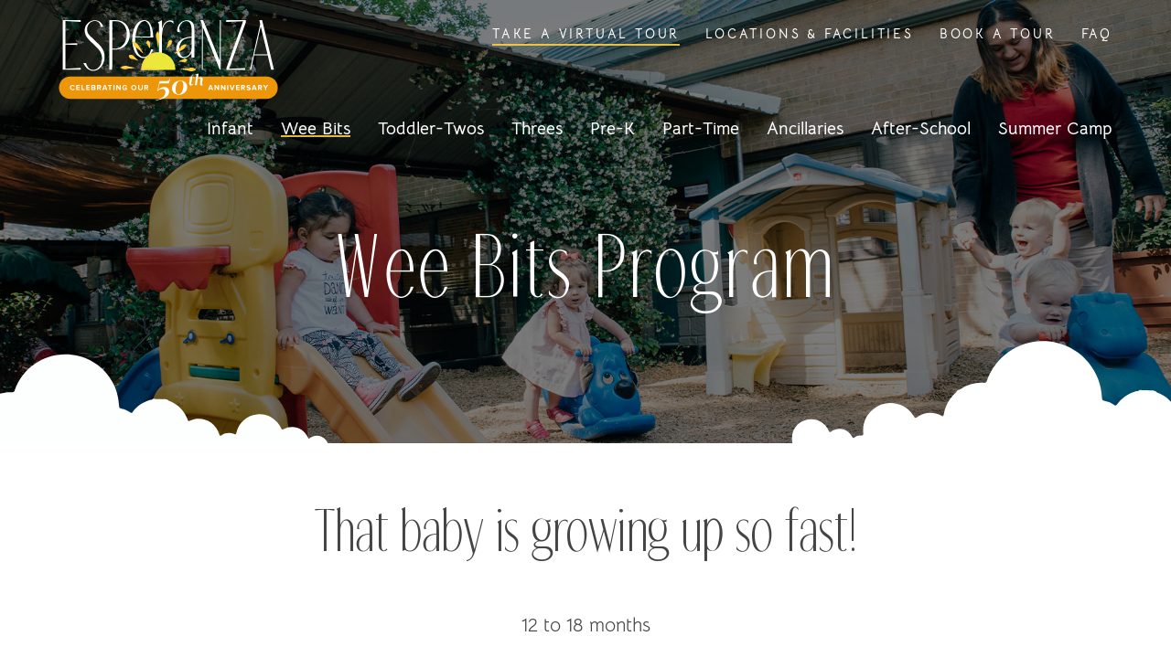

--- FILE ---
content_type: text/html; charset=UTF-8
request_url: https://esperanzaschool.com/wee-bits-program/
body_size: 12929
content:
<!doctype html>
<html lang="en-US" id="html" prefix="og: https://ogp.me/ns#" class="no-js">
	<head>
		<meta charset="UTF-8">
		<title>Wee Bits Program - Esperanza School : Esperanza School</title>
		
		<link href="https://fonts.googleapis.com/css?family=Poppins:300,400,700|Roboto:300&display=swap" rel="stylesheet">

		<link href="//www.google-analytics.com" rel="dns-prefetch">

		<meta http-equiv="X-UA-Compatible" content="IE=edge,chrome=1">
		<meta name="viewport" content="width=device-width, initial-scale=1.0">
		<meta name="description" content="">

		<link rel="apple-touch-icon" sizes="57x57" href="https://esperanzaschool.com/wp-content/themes/esperanza/img/icons/apple-icon-57x57.png">
		<link rel="apple-touch-icon" sizes="60x60" href="https://esperanzaschool.com/wp-content/themes/esperanza/img/icons/apple-icon-60x60.png">
		<link rel="apple-touch-icon" sizes="72x72" href="https://esperanzaschool.com/wp-content/themes/esperanza/img/icons/apple-icon-72x72.png">
		<link rel="apple-touch-icon" sizes="76x76" href="https://esperanzaschool.com/wp-content/themes/esperanza/img/icons/apple-icon-76x76.png">
		<link rel="apple-touch-icon" sizes="114x114" href="https://esperanzaschool.com/wp-content/themes/esperanza/img/icons/apple-icon-114x114.png">
		<link rel="apple-touch-icon" sizes="120x120" href="https://esperanzaschool.com/wp-content/themes/esperanza/img/icons/apple-icon-120x120.png">
		<link rel="apple-touch-icon" sizes="144x144" href="https://esperanzaschool.com/wp-content/themes/esperanza/img/icons/apple-icon-144x144.png">
		<link rel="apple-touch-icon" sizes="152x152" href="https://esperanzaschool.com/wp-content/themes/esperanza/img/icons/apple-icon-152x152.png">
		<link rel="apple-touch-icon" sizes="180x180" href="https://esperanzaschool.com/wp-content/themes/esperanza/img/icons/apple-icon-180x180.png">
		<link rel="icon" type="image/png" sizes="192x192"  href="https://esperanzaschool.com/wp-content/themes/esperanza/img/icons/android-icon-192x192.png">
		<link rel="icon" type="image/png" sizes="32x32" href="https://esperanzaschool.com/wp-content/themes/esperanza/img/icons/favicon-32x32.png">
		<link rel="icon" type="image/png" sizes="96x96" href="https://esperanzaschool.com/wp-content/themes/esperanza/img/icons/favicon-96x96.png">
		<link rel="icon" type="image/png" sizes="16x16" href="https://esperanzaschool.com/wp-content/themes/esperanza/img/icons/favicon-16x16.png">
		<link rel="manifest" href="https://esperanzaschool.com/wp-content/themes/esperanza/img/icons/manifest.json">
		<meta name="msapplication-TileColor" content="#ffffff">
		<meta name="msapplication-TileImage" content="https://esperanzaschool.com/wp-content/themes/esperanza/img/icons/ms-icon-144x144.png">
		<meta name="theme-color" content="#ffffff">

		
<!-- Search Engine Optimization by Rank Math - https://rankmath.com/ -->
<meta name="description" content="That baby is growing up so fast!"/>
<meta name="robots" content="index, follow, max-snippet:-1, max-video-preview:-1, max-image-preview:large"/>
<link rel="canonical" href="https://esperanzaschool.com/wee-bits-program/" />
<meta property="og:locale" content="en_US" />
<meta property="og:type" content="article" />
<meta property="og:title" content="Wee Bits Program - Esperanza School" />
<meta property="og:description" content="That baby is growing up so fast!" />
<meta property="og:url" content="https://esperanzaschool.com/wee-bits-program/" />
<meta property="og:site_name" content="Esperanza School" />
<meta property="og:updated_time" content="2023-09-01T16:12:45-05:00" />
<meta property="og:image" content="https://esperanzaschool.com/wp-content/uploads/2021/05/weebits-hero.jpg" />
<meta property="og:image:secure_url" content="https://esperanzaschool.com/wp-content/uploads/2021/05/weebits-hero.jpg" />
<meta property="og:image:width" content="1800" />
<meta property="og:image:height" content="1014" />
<meta property="og:image:alt" content="Wee Bits Program" />
<meta property="og:image:type" content="image/jpeg" />
<meta property="article:published_time" content="2021-05-24T14:32:04-05:00" />
<meta property="article:modified_time" content="2023-09-01T16:12:45-05:00" />
<meta name="twitter:card" content="summary_large_image" />
<meta name="twitter:title" content="Wee Bits Program - Esperanza School" />
<meta name="twitter:description" content="That baby is growing up so fast!" />
<meta name="twitter:image" content="https://esperanzaschool.com/wp-content/uploads/2021/05/weebits-hero.jpg" />
<meta name="twitter:label1" content="Time to read" />
<meta name="twitter:data1" content="Less than a minute" />
<script type="application/ld+json" class="rank-math-schema">{"@context":"https://schema.org","@graph":[{"@type":["EducationalOrganization","Organization"],"@id":"https://esperanzaschool.com/#organization","name":"Esperanza School","url":"https://esperanzaschool.com","logo":{"@type":"ImageObject","@id":"https://esperanzaschool.com/#logo","url":"https://esperanzaschool.com/wp-content/uploads/2019/11/bold-logo-scaled.png","contentUrl":"https://esperanzaschool.com/wp-content/uploads/2019/11/bold-logo-scaled.png","caption":"Esperanza School","inLanguage":"en-US","width":"2560","height":"741"}},{"@type":"WebSite","@id":"https://esperanzaschool.com/#website","url":"https://esperanzaschool.com","name":"Esperanza School","publisher":{"@id":"https://esperanzaschool.com/#organization"},"inLanguage":"en-US"},{"@type":"ImageObject","@id":"https://esperanzaschool.com/wp-content/uploads/2021/05/weebits-hero.jpg","url":"https://esperanzaschool.com/wp-content/uploads/2021/05/weebits-hero.jpg","width":"1800","height":"1014","inLanguage":"en-US"},{"@type":"WebPage","@id":"https://esperanzaschool.com/wee-bits-program/#webpage","url":"https://esperanzaschool.com/wee-bits-program/","name":"Wee Bits Program - Esperanza School","datePublished":"2021-05-24T14:32:04-05:00","dateModified":"2023-09-01T16:12:45-05:00","isPartOf":{"@id":"https://esperanzaschool.com/#website"},"primaryImageOfPage":{"@id":"https://esperanzaschool.com/wp-content/uploads/2021/05/weebits-hero.jpg"},"inLanguage":"en-US"},{"@type":"Person","@id":"https://esperanzaschool.com/author/esperanz/","name":"esperanz","url":"https://esperanzaschool.com/author/esperanz/","image":{"@type":"ImageObject","@id":"https://secure.gravatar.com/avatar/2948d0717f493aebf9bc6991e4ab51e811c70ee9a99c663298fb6fbe1a623195?s=96&amp;d=mm&amp;r=g","url":"https://secure.gravatar.com/avatar/2948d0717f493aebf9bc6991e4ab51e811c70ee9a99c663298fb6fbe1a623195?s=96&amp;d=mm&amp;r=g","caption":"esperanz","inLanguage":"en-US"},"sameAs":["https://esperanzaschool.com"],"worksFor":{"@id":"https://esperanzaschool.com/#organization"}},{"@type":"Article","headline":"Wee Bits Program - Esperanza School","datePublished":"2021-05-24T14:32:04-05:00","dateModified":"2023-09-01T16:12:45-05:00","author":{"@id":"https://esperanzaschool.com/author/esperanz/","name":"esperanz"},"publisher":{"@id":"https://esperanzaschool.com/#organization"},"description":"That baby is growing up so fast!","name":"Wee Bits Program - Esperanza School","@id":"https://esperanzaschool.com/wee-bits-program/#richSnippet","isPartOf":{"@id":"https://esperanzaschool.com/wee-bits-program/#webpage"},"image":{"@id":"https://esperanzaschool.com/wp-content/uploads/2021/05/weebits-hero.jpg"},"inLanguage":"en-US","mainEntityOfPage":{"@id":"https://esperanzaschool.com/wee-bits-program/#webpage"}}]}</script>
<!-- /Rank Math WordPress SEO plugin -->

<link rel='dns-prefetch' href='//www.googletagmanager.com' />
<link rel="alternate" title="oEmbed (JSON)" type="application/json+oembed" href="https://esperanzaschool.com/wp-json/oembed/1.0/embed?url=https%3A%2F%2Fesperanzaschool.com%2Fwee-bits-program%2F" />
<link rel="alternate" title="oEmbed (XML)" type="text/xml+oembed" href="https://esperanzaschool.com/wp-json/oembed/1.0/embed?url=https%3A%2F%2Fesperanzaschool.com%2Fwee-bits-program%2F&#038;format=xml" />
<style id='wp-img-auto-sizes-contain-inline-css' type='text/css'>
img:is([sizes=auto i],[sizes^="auto," i]){contain-intrinsic-size:3000px 1500px}
/*# sourceURL=wp-img-auto-sizes-contain-inline-css */
</style>
<style id='wp-emoji-styles-inline-css' type='text/css'>

	img.wp-smiley, img.emoji {
		display: inline !important;
		border: none !important;
		box-shadow: none !important;
		height: 1em !important;
		width: 1em !important;
		margin: 0 0.07em !important;
		vertical-align: -0.1em !important;
		background: none !important;
		padding: 0 !important;
	}
/*# sourceURL=wp-emoji-styles-inline-css */
</style>
<link rel='stylesheet' id='wp-components-css' href='https://esperanzaschool.com/wp-includes/css/dist/components/style.min.css?ver=6.9' media='all' />
<link rel='stylesheet' id='godaddy-styles-css' href='https://esperanzaschool.com/wp-content/mu-plugins/vendor/wpex/godaddy-launch/includes/Dependencies/GoDaddy/Styles/build/latest.css?ver=2.0.2' media='all' />
<link rel='stylesheet' id='normalize-css' href='https://esperanzaschool.com/wp-content/themes/esperanza/normalize.css?ver=1.0' media='all' />
<link rel='stylesheet' id='html5blank-css' href='https://esperanzaschool.com/wp-content/themes/esperanza/style.css?ver=1769755880' media='all' />
<link rel='stylesheet' id='wpdreams-asl-basic-css' href='https://esperanzaschool.com/wp-content/plugins/ajax-search-lite/css/style.basic.css?ver=4.13.4' media='all' />
<style id='wpdreams-asl-basic-inline-css' type='text/css'>

					div[id*='ajaxsearchlitesettings'].searchsettings .asl_option_inner label {
						font-size: 0px !important;
						color: rgba(0, 0, 0, 0);
					}
					div[id*='ajaxsearchlitesettings'].searchsettings .asl_option_inner label:after {
						font-size: 11px !important;
						position: absolute;
						top: 0;
						left: 0;
						z-index: 1;
					}
					.asl_w_container {
						width: 100%;
						margin: 0px 0px 0px 0px;
						min-width: 200px;
					}
					div[id*='ajaxsearchlite'].asl_m {
						width: 100%;
					}
					div[id*='ajaxsearchliteres'].wpdreams_asl_results div.resdrg span.highlighted {
						font-weight: bold;
						color: rgba(217, 49, 43, 1);
						background-color: rgba(238, 238, 238, 1);
					}
					div[id*='ajaxsearchliteres'].wpdreams_asl_results .results img.asl_image {
						width: 70px;
						height: 70px;
						object-fit: cover;
					}
					div[id*='ajaxsearchlite'].asl_r .results {
						max-height: none;
					}
					div[id*='ajaxsearchlite'].asl_r {
						position: absolute;
					}
				
							.asl_w, .asl_w * {font-family:&quot;Roboto&quot; !important;}
							.asl_m input[type=search]::placeholder{font-family:&quot;Roboto&quot; !important;}
							.asl_m input[type=search]::-webkit-input-placeholder{font-family:&quot;Roboto&quot; !important;}
							.asl_m input[type=search]::-moz-placeholder{font-family:&quot;Roboto&quot; !important;}
							.asl_m input[type=search]:-ms-input-placeholder{font-family:&quot;Roboto&quot; !important;}
						
						div.asl_r.asl_w.vertical .results .item::after {
							display: block;
							position: absolute;
							bottom: 0;
							content: '';
							height: 1px;
							width: 100%;
							background: #D8D8D8;
						}
						div.asl_r.asl_w.vertical .results .item.asl_last_item::after {
							display: none;
						}
					
/*# sourceURL=wpdreams-asl-basic-inline-css */
</style>
<link rel='stylesheet' id='wpdreams-asl-instance-css' href='https://esperanzaschool.com/wp-content/plugins/ajax-search-lite/css/style-underline.css?ver=4.13.4' media='all' />
<script type="text/javascript" src="https://esperanzaschool.com/wp-content/themes/esperanza/js/lib/conditionizr-4.3.0.min.js?ver=4.3.0" id="conditionizr-js"></script>
<script type="text/javascript" src="https://esperanzaschool.com/wp-content/themes/esperanza/js/lib/modernizr-2.7.1.min.js?ver=2.7.1" id="modernizr-js"></script>
<script type="text/javascript" src="https://esperanzaschool.com/wp-includes/js/jquery/jquery.min.js?ver=3.7.1" id="jquery-core-js"></script>
<script type="text/javascript" src="https://esperanzaschool.com/wp-includes/js/jquery/jquery-migrate.min.js?ver=3.4.1" id="jquery-migrate-js"></script>
<script type="text/javascript" src="https://esperanzaschool.com/wp-content/themes/esperanza/js/scripts.js?ver=1.0.0" id="html5blankscripts-js"></script>

<!-- Google tag (gtag.js) snippet added by Site Kit -->
<!-- Google Analytics snippet added by Site Kit -->
<script type="text/javascript" src="https://www.googletagmanager.com/gtag/js?id=GT-PHP7SVF" id="google_gtagjs-js" async></script>
<script type="text/javascript" id="google_gtagjs-js-after">
/* <![CDATA[ */
window.dataLayer = window.dataLayer || [];function gtag(){dataLayer.push(arguments);}
gtag("set","linker",{"domains":["esperanzaschool.com"]});
gtag("js", new Date());
gtag("set", "developer_id.dZTNiMT", true);
gtag("config", "GT-PHP7SVF");
//# sourceURL=google_gtagjs-js-after
/* ]]> */
</script>
<link rel="https://api.w.org/" href="https://esperanzaschool.com/wp-json/" /><link rel="alternate" title="JSON" type="application/json" href="https://esperanzaschool.com/wp-json/wp/v2/pages/1171" /><meta name="generator" content="Site Kit by Google 1.171.0" /><script type="text/javascript">var ajaxurl = "https://esperanzaschool.com/wp-admin/admin-ajax.php"</script>				<link rel="preconnect" href="https://fonts.gstatic.com" crossorigin />
				<link rel="preload" as="style" href="//fonts.googleapis.com/css?family=Open+Sans&display=swap" />
								<link rel="stylesheet" href="//fonts.googleapis.com/css?family=Open+Sans&display=swap" media="all" />
				<link rel="icon" href="https://esperanzaschool.com/wp-content/uploads/2021/05/cropped-favicon-32x32.png" sizes="32x32" />
<link rel="icon" href="https://esperanzaschool.com/wp-content/uploads/2021/05/cropped-favicon-192x192.png" sizes="192x192" />
<link rel="apple-touch-icon" href="https://esperanzaschool.com/wp-content/uploads/2021/05/cropped-favicon-180x180.png" />
<meta name="msapplication-TileImage" content="https://esperanzaschool.com/wp-content/uploads/2021/05/cropped-favicon-270x270.png" />
		<style type="text/css" id="wp-custom-css">
			.custom-dropdown select:focus {
	outline: 0!important;
}

.nav a {
    text-transform: initial;
}

/* Custom dropdown */
.custom-dropdown {
  position: relative;
  display: inline-block;
  vertical-align: middle;
  margin: 0px;
	margin-bottom: 10px;
}

.custom-dropdown select {
  background-color: white;
  color: #444;
  font-size: inherit;
  padding: .5em;
  padding-right: 2.5em;	
  border: 0;
  margin: 0;
  border-radius: 0px;
  text-indent: 0.01px;
  text-overflow: '';
	border: 1px solid #c3c3c3;
  -webkit-appearance: button;
	/* hide default arrow in chrome OSX */
}

.custom-dropdown::before {
	background-color: #4A4D68!important;
}

.custom-dropdown::before,
.custom-dropdown::after {
  content: "";
  position: absolute;
  pointer-events: none;
	color: white!important;
}

.custom-dropdown::after { /*  Custom dropdown arrow */
  content: "\25BC";
  height: 1em;
  font-size: .625em;
  line-height: 1;
  right: 1.2em;
  top: 50%;
  margin-top: -.5em;
}

.custom-dropdown::before { /*  Custom dropdown arrow cover */
  width: 2em;
  right: 0;
  top: 0;
  bottom: 0;
  border-radius: 0 0px 0px 0;
}

.custom-dropdown select[disabled] {
  color: rgba(0,0,0,.3);
}

.custom-dropdown select[disabled]::after {
  color: rgba(0,0,0,.1);
}

.custom-dropdown::before {
  background-color: rgba(0,0,0,.15);
}

.custom-dropdown::after {
  color: rgba(0,0,0,.4);
}		</style>
				
		<link rel="stylesheet" type="text/css" href="//cdn.jsdelivr.net/npm/slick-carousel@1.8.1/slick/slick.css"/>
		<script type="text/javascript" src="//cdn.jsdelivr.net/npm/slick-carousel@1.8.1/slick/slick.min.js"></script>
		<link rel="stylesheet" href="https://use.fontawesome.com/releases/v5.8.1/css/all.css" integrity="sha384-50oBUHEmvpQ+1lW4y57PTFmhCaXp0ML5d60M1M7uH2+nqUivzIebhndOJK28anvf" crossorigin="anonymous">
		<script type="text/javascript" src="//code.jquery.com/jquery-migrate-1.2.1.min.js"></script>
		<script>
        // conditionizr.com
        // configure environment tests
        conditionizr.config({
            assets: 'https://esperanzaschool.com/wp-content/themes/esperanza',
            tests: {}
        });
        </script>

	<link rel='stylesheet' id='arve-css' href='https://esperanzaschool.com/wp-content/plugins/advanced-responsive-video-embedder/build/main.css?ver=10.8.2' media='all' />
</head>
	<body class="wp-singular page-template page-template-template_newpagebuilder page-template-template_newpagebuilder-php page page-id-1171 wp-theme-esperanza wee-bits-program">

		<!-- wrapper -->
		<div class="header-wrapper"><div class="header-outer">
		
			<!-- alert bar -->
			<!-- <div class="alert-wrapper "> -->

			<!-- <div class="alert-bar"><span></span></div></div> -->

			<!-- alert bar -->
			<div class="top-bar-wrapper">

				<div class="top-bar">

					<ul><li><a target="_blank" href="https://www.youtube.com/embed/UNFt-UPIorM?si=6BgC4MoqAx20V5i9">Take a Virtual Tour</a></li>
<li><a href="https://esperanzaschool.com/locations-facilities/">Locations &#038; Facilities</a></li>
<li><a href="https://esperanzaschool.com/book-a-tour/">Book a Tour</a></li>
<li><a href="https://esperanzaschool.com/faq/">FAQ</a></li>
</ul>
				</div>

			</div>

			<!-- header -->
			<header class="header clear" role="banner">
				
				<div class="nav-wrapper">
					
					<div class="logo">
						<a href="https://esperanzaschool.com">
							<div class="logo-img"></div>
						</a>
					</div>

					<nav class="nav desktop-nav" role="navigation">
						<ul><li><a href="https://esperanzaschool.com/infant-program/">Infant</a></li>
<li><a href="https://esperanzaschool.com/wee-bits-program/" aria-current="page">Wee Bits</a></li>
<li><a href="https://esperanzaschool.com/toddler-program/">Toddler-Twos</a></li>
<li><a href="https://esperanzaschool.com/pre-k-prep-program/">Threes</a></li>
<li><a href="https://esperanzaschool.com/pre-kindergarten-program/">Pre-K</a></li>
<li><a href="https://esperanzaschool.com/part-time-program/">Part-Time</a></li>
<li><a href="https://esperanzaschool.com/ancillaries/">Ancillaries</a></li>
<li><a href="https://esperanzaschool.com/after-school-program/">After-School</a></li>
<li><a href="https://esperanzaschool.com/summer-camp-program/">Summer Camp</a></li>
</ul>					</nav>
					
					<div class="mobile-menu">
				
						<div class="button_container" id="toggle">
						  <span class="top"></span>
						  <span class="middle"></span>
						  <span class="bottom"></span>
						</div>

						<div class="overlay" id="overlay">
							<div class="mobile-main-menu">
								<ul><li><a target="_blank" href="https://www.youtube.com/embed/UNFt-UPIorM?si=6BgC4MoqAx20V5i9">Take a Virtual Tour</a></li>
<li><a href="https://esperanzaschool.com/locations-facilities/">Locations &#038; Facilities</a></li>
<li><a href="https://esperanzaschool.com/book-a-tour/">Book a Tour</a></li>
<li><a href="https://esperanzaschool.com/faq/">FAQ</a></li>
</ul>									<ul><li><a href="https://esperanzaschool.com/infant-program/">Infant</a></li>
<li><a href="https://esperanzaschool.com/wee-bits-program/" aria-current="page">Wee Bits</a></li>
<li><a href="https://esperanzaschool.com/toddler-program/">Toddler-Twos</a></li>
<li><a href="https://esperanzaschool.com/pre-k-prep-program/">Threes</a></li>
<li><a href="https://esperanzaschool.com/pre-kindergarten-program/">Pre-K</a></li>
<li><a href="https://esperanzaschool.com/part-time-program/">Part-Time</a></li>
<li><a href="https://esperanzaschool.com/ancillaries/">Ancillaries</a></li>
<li><a href="https://esperanzaschool.com/after-school-program/">After-School</a></li>
<li><a href="https://esperanzaschool.com/summer-camp-program/">Summer Camp</a></li>
</ul>								
							</div>
						</div>

					</div>

					<form class="search_box" id="search_box" action="/search/">
						<div class="asl_w_container asl_w_container_1" data-id="1" data-instance="1">
	<div id='ajaxsearchlite1'
		data-id="1"
		data-instance="1"
		class="asl_w asl_m asl_m_1 asl_m_1_1">
		<div class="probox">

	
	<div class='prosettings' style='display:none;' data-opened=0>
				<div class='innericon'>
			<svg version="1.1" xmlns="http://www.w3.org/2000/svg" xmlns:xlink="http://www.w3.org/1999/xlink" x="0px" y="0px" width="22" height="22" viewBox="0 0 512 512" enable-background="new 0 0 512 512" xml:space="preserve">
					<polygon transform = "rotate(90 256 256)" points="142.332,104.886 197.48,50 402.5,256 197.48,462 142.332,407.113 292.727,256 "/>
				</svg>
		</div>
	</div>

	
	
	<div class='proinput'>
		<form role="search" action='#' autocomplete="off"
				aria-label="Search form">
			<input aria-label="Search input"
					type='search' class='orig'
					tabindex="0"
					name='phrase'
					placeholder='Search here..'
					value=''
					autocomplete="off"/>
			<input aria-label="Search autocomplete input"
					type='text'
					class='autocomplete'
					tabindex="-1"
					name='phrase'
					value=''
					autocomplete="off" disabled/>
			<input type='submit' value="Start search" style='width:0; height: 0; visibility: hidden;'>
		</form>
	</div>

	
	
	<button class='promagnifier' tabindex="0" aria-label="Search magnifier button">
				<span class='innericon' style="display:block;">
			<svg version="1.1" xmlns="http://www.w3.org/2000/svg" xmlns:xlink="http://www.w3.org/1999/xlink" x="0px" y="0px" width="22" height="22" viewBox="0 0 512 512" enable-background="new 0 0 512 512" xml:space="preserve">
					<path d="M460.355,421.59L353.844,315.078c20.041-27.553,31.885-61.437,31.885-98.037
						C385.729,124.934,310.793,50,218.686,50C126.58,50,51.645,124.934,51.645,217.041c0,92.106,74.936,167.041,167.041,167.041
						c34.912,0,67.352-10.773,94.184-29.158L419.945,462L460.355,421.59z M100.631,217.041c0-65.096,52.959-118.056,118.055-118.056
						c65.098,0,118.057,52.959,118.057,118.056c0,65.096-52.959,118.056-118.057,118.056C153.59,335.097,100.631,282.137,100.631,217.041
						z"/>
				</svg>
		</span>
	</button>

	
	
	<div class='proloading'>

		<div class="asl_loader"><div class="asl_loader-inner asl_simple-circle"></div></div>

			</div>

			<div class='proclose'>
			<svg version="1.1" xmlns="http://www.w3.org/2000/svg" xmlns:xlink="http://www.w3.org/1999/xlink" x="0px"
				y="0px"
				width="12" height="12" viewBox="0 0 512 512" enable-background="new 0 0 512 512"
				xml:space="preserve">
				<polygon points="438.393,374.595 319.757,255.977 438.378,137.348 374.595,73.607 255.995,192.225 137.375,73.622 73.607,137.352 192.246,255.983 73.622,374.625 137.352,438.393 256.002,319.734 374.652,438.378 "/>
			</svg>
		</div>
	
	
</div>	</div>
	<div class='asl_data_container' style="display:none !important;">
		<div class="asl_init_data wpdreams_asl_data_ct"
	style="display:none !important;"
	id="asl_init_id_1"
	data-asl-id="1"
	data-asl-instance="1"
	data-settings="{&quot;homeurl&quot;:&quot;https:\/\/esperanzaschool.com\/&quot;,&quot;resultstype&quot;:&quot;vertical&quot;,&quot;resultsposition&quot;:&quot;hover&quot;,&quot;itemscount&quot;:4,&quot;charcount&quot;:3,&quot;highlight&quot;:false,&quot;highlightWholewords&quot;:true,&quot;singleHighlight&quot;:false,&quot;scrollToResults&quot;:{&quot;enabled&quot;:false,&quot;offset&quot;:0},&quot;resultareaclickable&quot;:1,&quot;autocomplete&quot;:{&quot;enabled&quot;:true,&quot;lang&quot;:&quot;en&quot;,&quot;trigger_charcount&quot;:0},&quot;mobile&quot;:{&quot;menu_selector&quot;:&quot;#menu-toggle&quot;},&quot;trigger&quot;:{&quot;click&quot;:&quot;results_page&quot;,&quot;click_location&quot;:&quot;same&quot;,&quot;update_href&quot;:false,&quot;return&quot;:&quot;results_page&quot;,&quot;return_location&quot;:&quot;same&quot;,&quot;facet&quot;:true,&quot;type&quot;:true,&quot;redirect_url&quot;:&quot;?s={phrase}&quot;,&quot;delay&quot;:300},&quot;animations&quot;:{&quot;pc&quot;:{&quot;settings&quot;:{&quot;anim&quot;:&quot;fadedrop&quot;,&quot;dur&quot;:300},&quot;results&quot;:{&quot;anim&quot;:&quot;fadedrop&quot;,&quot;dur&quot;:300},&quot;items&quot;:&quot;voidanim&quot;},&quot;mob&quot;:{&quot;settings&quot;:{&quot;anim&quot;:&quot;fadedrop&quot;,&quot;dur&quot;:300},&quot;results&quot;:{&quot;anim&quot;:&quot;fadedrop&quot;,&quot;dur&quot;:300},&quot;items&quot;:&quot;voidanim&quot;}},&quot;autop&quot;:{&quot;state&quot;:true,&quot;phrase&quot;:&quot;&quot;,&quot;count&quot;:&quot;1&quot;},&quot;resPage&quot;:{&quot;useAjax&quot;:false,&quot;selector&quot;:&quot;#main&quot;,&quot;trigger_type&quot;:true,&quot;trigger_facet&quot;:true,&quot;trigger_magnifier&quot;:false,&quot;trigger_return&quot;:false},&quot;resultsSnapTo&quot;:&quot;left&quot;,&quot;results&quot;:{&quot;width&quot;:&quot;auto&quot;,&quot;width_tablet&quot;:&quot;auto&quot;,&quot;width_phone&quot;:&quot;auto&quot;},&quot;settingsimagepos&quot;:&quot;right&quot;,&quot;closeOnDocClick&quot;:true,&quot;overridewpdefault&quot;:true,&quot;override_method&quot;:&quot;get&quot;}"></div>
	<div id="asl_hidden_data">
		<svg style="position:absolute" height="0" width="0">
			<filter id="aslblur">
				<feGaussianBlur in="SourceGraphic" stdDeviation="4"/>
			</filter>
		</svg>
		<svg style="position:absolute" height="0" width="0">
			<filter id="no_aslblur"></filter>
		</svg>
	</div>
	</div>

	<div id='ajaxsearchliteres1'
	class='vertical wpdreams_asl_results asl_w asl_r asl_r_1 asl_r_1_1'>

	
	<div class="results">

		
		<div class="resdrg">
		</div>

		
	</div>

	
	
</div>

	<div id='__original__ajaxsearchlitesettings1'
		data-id="1"
		class="searchsettings wpdreams_asl_settings asl_w asl_s asl_s_1">
		<form name='options'
		aria-label="Search settings form"
		autocomplete = 'off'>

	
	
	<input type="hidden" name="filters_changed" style="display:none;" value="0">
	<input type="hidden" name="filters_initial" style="display:none;" value="1">

	<div class="asl_option_inner hiddend">
		<input type='hidden' name='qtranslate_lang' id='qtranslate_lang'
				value='0'/>
	</div>

	
	
	<fieldset class="asl_sett_scroll">
		<legend style="display: none;">Generic selectors</legend>
		<div class="asl_option" tabindex="0">
			<div class="asl_option_inner">
				<input type="checkbox" value="exact"
						aria-label="Exact matches only"
						name="asl_gen[]" />
				<div class="asl_option_checkbox"></div>
			</div>
			<div class="asl_option_label">
				Exact matches only			</div>
		</div>
		<div class="asl_option" tabindex="0">
			<div class="asl_option_inner">
				<input type="checkbox" value="title"
						aria-label="Search in title"
						name="asl_gen[]"  checked="checked"/>
				<div class="asl_option_checkbox"></div>
			</div>
			<div class="asl_option_label">
				Search in title			</div>
		</div>
		<div class="asl_option" tabindex="0">
			<div class="asl_option_inner">
				<input type="checkbox" value="content"
						aria-label="Search in content"
						name="asl_gen[]"  checked="checked"/>
				<div class="asl_option_checkbox"></div>
			</div>
			<div class="asl_option_label">
				Search in content			</div>
		</div>
		<div class="asl_option_inner hiddend">
			<input type="checkbox" value="excerpt"
					aria-label="Search in excerpt"
					name="asl_gen[]"  checked="checked"/>
			<div class="asl_option_checkbox"></div>
		</div>
	</fieldset>
	<fieldset class="asl_sett_scroll">
		<legend style="display: none;">Post Type Selectors</legend>
					<div class="asl_option_inner hiddend">
				<input type="checkbox" value="page"
						aria-label="Hidden option, ignore please"
						name="customset[]" checked="checked"/>
			</div>
				</fieldset>
	</form>
	</div>
</div>
					  <!-- 
					<input name="search_criteria" placeholder="Search by keyword" value="" type="text">
					  <input class="search_icon" value="Search" type="submit">
					 -->
					</form>

					<script type="text/javascript">
					// jQuery('.search-btn').click(function()){
					//     $('#search_box').focus();
					// });
					jQuery( ".search-btn" ).click(function(e) {
							e.preventDefault();
							jQuery("#search_box").toggleClass('active');
							jQuery("input").first().focus();
						});
					</script>

					<!-- /nav -->
					
				</div>

			</header>
			<!-- /header -->
			
		</div></div>

		<div class="header-space"></div>
		
		


<section id="home-banner">
				
					<div class="content">
						<h1>Wee Bits Program</h1>
					</div>

											
											
					<div class="home-banner-bg" style="background-image: url('https://esperanzaschool.com/wp-content/uploads/2021/05/weebits-hero.jpg');">
					</div>

					<img src="/wp-content/uploads/2020/05/simple-cloud-overlay.svg" class="hero-graphic">

				</section>


    
                    
                        	
        	<div class="columns page-intro">
				<div class="column">
        		<h1 style="text-align: center;">That baby is growing up so fast!</h1>
<p style="text-align: center;">12 to 18 months</p>
				</div>
        	</div>
		
		
    
                    
                        
                        
            <div class="divider-section bg-teal-giraffe-top"><div class="divider-space"></div></div>
            
                        
            <section class="divider-content bg-teal">
            	
            	            	
            	<div class="columns col-img-right col-vertical-center">
            		<div class="col-left">
            			<h3>Wee Bits is an extension of our infant program</h3>
<p><span style="font-weight: 400;">A bridge towards our toddler program. Sensory development remains our primary focus, but we also begin developing pre-language and pre-math skills. </span></p>
<p><span style="font-weight: 400;">The world around your Wee Bit has begun to take shape, let Esperanza provide them with the necessary building blocks for a bright future.</span></p>
            		</div>            		
            		<div class="col-right">
            			<div class="img-circle" style="background-image: url('https://esperanzaschool.com/wp-content/uploads/2021/05/Weebits-3.jpg');"></div>
            		</div>
            	</div>
            	
            	
            </section>
		    
		    		    
		    <div class="divider-section bg-teal-wave-bottom"><div class="divider-space"></div></div> 
            
                        
        
    
                    
                        	
        	<div class="columns page-intro">
				<div class="column">
        		<div data-mode="normal" data-oembed="1" data-provider="youtube" id="arve-youtube-ctbrt3azalo" class="arve">
<div class="arve-inner">
<div style="aspect-ratio:450/253" class="arve-embed arve-embed--has-aspect-ratio">
<div class="arve-ar" style="padding-top:56.222222%"></div>
<p>			<iframe allow="accelerometer &apos;none&apos;;autoplay &apos;none&apos;;bluetooth &apos;none&apos;;browsing-topics &apos;none&apos;;camera &apos;none&apos;;clipboard-read &apos;none&apos;;clipboard-write;display-capture &apos;none&apos;;encrypted-media &apos;none&apos;;gamepad &apos;none&apos;;geolocation &apos;none&apos;;gyroscope &apos;none&apos;;hid &apos;none&apos;;identity-credentials-get &apos;none&apos;;idle-detection &apos;none&apos;;keyboard-map &apos;none&apos;;local-fonts;magnetometer &apos;none&apos;;microphone &apos;none&apos;;midi &apos;none&apos;;otp-credentials &apos;none&apos;;payment &apos;none&apos;;picture-in-picture;publickey-credentials-create &apos;none&apos;;publickey-credentials-get &apos;none&apos;;screen-wake-lock &apos;none&apos;;serial &apos;none&apos;;summarizer &apos;none&apos;;sync-xhr;usb &apos;none&apos;;web-share;window-management &apos;none&apos;;xr-spatial-tracking &apos;none&apos;;" allowfullscreen="" class="arve-iframe fitvidsignore" credentialless data-arve="arve-youtube-ctbrt3azalo" data-lenis-prevent="" data-src-no-ap="https://www.youtube-nocookie.com/embed/CTBrT3azAlo?feature=oembed&amp;iv_load_policy=3&amp;modestbranding=1&amp;rel=0&amp;autohide=1&amp;playsinline=0&amp;autoplay=0" frameborder="0" height="0" loading="lazy" name="" referrerpolicy="strict-origin-when-cross-origin" sandbox="allow-scripts allow-same-origin allow-presentation allow-popups allow-popups-to-escape-sandbox" scrolling="no" src="https://www.youtube-nocookie.com/embed/CTBrT3azAlo?feature=oembed&#038;iv_load_policy=3&#038;modestbranding=1&#038;rel=0&#038;autohide=1&#038;playsinline=0&#038;autoplay=0" title="" width="0"></iframe></p></div>
</p></div>
<p>	<script type="application/ld+json">{"@context":"http:\/\/schema.org\/","@id":"https:\/\/esperanzaschool.com\/wee-bits-program\/#arve-youtube-ctbrt3azalo","type":"VideoObject","embedURL":"https:\/\/www.youtube-nocookie.com\/embed\/CTBrT3azAlo?feature=oembed&iv_load_policy=3&modestbranding=1&rel=0&autohide=1&playsinline=0&autoplay=0"}</script></p>
</div>
				</div>
        	</div>
		
		
    
                    
                        
                        
            <div class="divider-section bg-teal-wave-top"><div class="divider-space"></div></div>
            
                        
            <section class="divider-content bg-teal">
            	
            	            	
            	<div class="columns col-img-left col-vertical-center">
            		<div class="col-left">
            		    <div class="img-circle" style="background-image: url('https://esperanzaschool.com/wp-content/uploads/2021/05/Weebits-6.jpg');"></div>
            		</div>            		
            		<div class="col-right">
            			<h3>They’re no longer an infant, but not yet a toddler.</h3>
<p>We reinforce awareness, motor skills and social-emotional learning during this critical stage of development. Wee Bits classes are also divided into small learning groups, providing a supportive environment while establishing pre-language and pre-math skills.</p>
            		</div>
            	</div>
            	
            	
            </section>
		    
		    		    
		    <div class="divider-section bg-teal-wave-bottom"><div class="divider-space"></div></div> 
            
                        
        
    
                                                        	
        	<div class="columns">	
					<div class="column d4 m12">
						<p><strong>Program Highlights</strong></p>
<ul>
<li>Small learning groups provide better opportunities to learn pre-language and math skills while furthering sensory development.</li>
<li>Eligibility for the Busy Bodies in Motion Enrichment Course</li>
<li>Age appropriate <a href="https://esperanzaschool.com/ancillaries/"> Ancillaries </a></li>
<li>Take the worry out of packing a lunch!</li>
</ul>
<p><strong><a href="https://esperanzaschool.com/wp-content/uploads/2023/09/Esperanza-School-Lunch-Program.pdf" target="_blank" rel="noopener">Download Sample Monthly Menu</a></strong></p>
<p><strong><a href="https://youtu.be/HOcbWboJR0c" target="_blank" rel="noopener">Watch Video</a></strong></p>
					</div>
					<div class="column d4 m12">
						<p><strong>Starting Achievements</strong></p>
<ul>
<li>Identifying familiar sounds and songs</li>
<li>Clapping to rhythms</li>
<li>Blowing bubbles</li>
<li>Walking and carrying objects</li>
</ul>
					</div>
					<div class="column d4 m12">
						<p><strong>Ending Achievements</strong></p>
<ul>
<li>Running and jumping</li>
<li>Discerning between hot and cold</li>
<li>Exploring the joy of musical instruments</li>
<li>Number recognition</li>
</ul>
					</div>
				</div>

        
    
                    
                                    
			<div class="divider-section bg-blue-wave-top"><div class="divider-space"></div></div>

            <section class="blue-section cta" style="text-align: center;">

            	<div class="columns">
            		<h1>Learn more about this program and the immersive experiences that await your child.</h1>
            		<div class="cta-button">
            			<a href="https://esperanzaschool.com/book-a-tour/" class="btn-outline">Book A Tour</a>
            		</div>
            	</div>

            	<div style="background-color: #506485;"><img src="https://esperanzaschool.com/wp-content/themes/esperanza/img/footer-image.svg" class="footer-image"></div>

            </section>

		
    
						
		<footer>
            <div class="columns foooter">

                <div class="column t12" style="padding: 0px;">

	                <div class="links footer-text big-links">
	                    <a href="/" title="Esperanza School" class="logo"><img src="/wp-content/themes/esperanza/img/logo-white-50th.svg" alt="Esperanza School Logo"/></a>
	                   	<div class="clear" style="padding-bottom: 10px;"></div>
	                   <h4>Location</h4>
<p><strong>Roy Street Campus (Main Campus)</strong><br />
<a href="https://www.google.com/maps/dir//esperanza+school/data=!4m6!4m5!1m1!4e2!1m2!1m1!1s0x8640c74b29395279:0x30c22e6ff7428b3a?sa=X&amp;ved=2ahUKEwiOtfD90ePwAhXNbc0KHZdwCCQQ9RcwE3oECD4QBQ" target="_blank" rel="noopener">1100 Roy St</a><br />
Houston, Texas 77007</p>
<p><strong>Heights Boulevard Campus</strong><br />
<a href="https://www.google.com/maps/dir//Esperanza+After+School,+429+Heights+Blvd,+Houston,+TX+77007/data=!4m6!4m5!1m1!4e2!1m2!1m1!1s0x8640c756c1c32ae9:0x4af5e8c78bd1a711?sa=X&amp;ved=2ahUKEwia2_jv0ePwAhVRV80KHQfaBQoQ9RcwE3oECC4QBA" target="_blank" rel="noopener">429 Heights Blvd</a><br />
Houston, TX 77007</p>
<h4>Contact</h4>
<p><a href="tel:7138683276">(713) 868-3276</a></p>
<p><a href="mailto:admissions@esperanzaschool.com">admissions@esperanzaschool.com</a></p>
	                </div>

                    <div class="links small-links">
                        <ul id="menu-footer-column-1" class="menu"><li><a href="https://esperanzaschool.com/infant-program/">Infant</a></li>
<li><a href="https://esperanzaschool.com/wee-bits-program/" aria-current="page">Wee Bits</a></li>
<li><a href="https://esperanzaschool.com/toddler-program/">Toddler-Twos</a></li>
<li><a href="https://esperanzaschool.com/pre-k-prep-program/">Threes</a></li>
<li><a href="https://esperanzaschool.com/pre-kindergarten-program/">Pre-K</a></li>
<li><a href="https://esperanzaschool.com/part-time-program/">Part-Time</a></li>
<li><a href="https://esperanzaschool.com/after-school-program/">After-School</a></li>
<li><a href="https://esperanzaschool.com/summer-camp-program/">Summer Camp</a></li>
</ul>                    </div>
                    <div class="links small-links">
                        <ul id="menu-footer-column-2" class="menu"><li><a href="https://esperanzaschool.com/about-us/">About Us</a></li>
<li><a href="https://esperanzaschool.com/locations-facilities/">Locations &#038; Facilities</a></li>
<li><a href="https://esperanzaschool.com/faq/">FAQ</a></li>
</ul>                    </div>
        
                    <div class="links small-links">
                                            </div>
                    
                    <div class="links small-links">
						<a href="/book-a-tour/" style="background: white;
    display: inline-block;
    position: relative;
    color: #516484;
    padding: 1em 2em;
    border-radius: 2em;">Book a Tour</a>
                        <ul id="menu-footer-column-4" class="menu"><li><a href="#">Testimonials</a></li>
<li><a href="https://esperanzaschool.com/ancillaries/">Ancillaries</a></li>
<li><a href="https://esperanzaschool.com/seasonal-activities/">Seasonal Activities</a></li>
</ul>
					</div>

            </div>

            <div class="white-spacer"></div>

            <div class="footer-bottom">
                <div class="copyright">Esperanza School &copy; 2026 <br/><a href="/privacy-policy">Privacy Policy</a></div>
                <div class="social-media">
                    <a href="https://www.facebook.com/EsperanzaSchool/" title="Facebook" target="_blank"><i class="fab fa-facebook-f"></i></a>
                    <!-- 
<a href="https://twitter.com/asakurarobinson" title="Twitter" target="_blank"><i class="fab fa-twitter"></i></a>
                    <a href="https://www.linkedin.com/company/asakura-robinson-company" title="LinkedIn" target="_blank"><i class="fab fa-linkedin-in"></i></a>
 -->
                    <a href="https://www.instagram.com/EsperanzaSchool/" title="Instagram" target="_blank"><i class="fab fa-instagram"></i></a>
                </div>
            </div>
        </footer>

		<script type="speculationrules">
{"prefetch":[{"source":"document","where":{"and":[{"href_matches":"/*"},{"not":{"href_matches":["/wp-*.php","/wp-admin/*","/wp-content/uploads/*","/wp-content/*","/wp-content/plugins/*","/wp-content/themes/esperanza/*","/*\\?(.+)"]}},{"not":{"selector_matches":"a[rel~=\"nofollow\"]"}},{"not":{"selector_matches":".no-prefetch, .no-prefetch a"}}]},"eagerness":"conservative"}]}
</script>
<script type="text/javascript" id="wd-asl-ajaxsearchlite-js-before">
/* <![CDATA[ */
window.ASL = typeof window.ASL !== 'undefined' ? window.ASL : {}; window.ASL.wp_rocket_exception = "DOMContentLoaded"; window.ASL.ajaxurl = "https:\/\/esperanzaschool.com\/wp-content\/plugins\/ajax-search-lite\/ajax_search.php"; window.ASL.backend_ajaxurl = "https:\/\/esperanzaschool.com\/wp-admin\/admin-ajax.php"; window.ASL.asl_url = "https:\/\/esperanzaschool.com\/wp-content\/plugins\/ajax-search-lite\/"; window.ASL.detect_ajax = 0; window.ASL.media_query = 4780; window.ASL.version = 4780; window.ASL.pageHTML = ""; window.ASL.additional_scripts = []; window.ASL.script_async_load = false; window.ASL.init_only_in_viewport = true; window.ASL.font_url = "https:\/\/esperanzaschool.com\/wp-content\/plugins\/ajax-search-lite\/css\/fonts\/icons2.woff2"; window.ASL.highlight = {"enabled":false,"data":[]}; window.ASL.analytics = {"method":0,"tracking_id":"","string":"?ajax_search={asl_term}","event":{"focus":{"active":true,"action":"focus","category":"ASL","label":"Input focus","value":"1"},"search_start":{"active":false,"action":"search_start","category":"ASL","label":"Phrase: {phrase}","value":"1"},"search_end":{"active":true,"action":"search_end","category":"ASL","label":"{phrase} | {results_count}","value":"1"},"magnifier":{"active":true,"action":"magnifier","category":"ASL","label":"Magnifier clicked","value":"1"},"return":{"active":true,"action":"return","category":"ASL","label":"Return button pressed","value":"1"},"facet_change":{"active":false,"action":"facet_change","category":"ASL","label":"{option_label} | {option_value}","value":"1"},"result_click":{"active":true,"action":"result_click","category":"ASL","label":"{result_title} | {result_url}","value":"1"}}};
window.ASL_INSTANCES = [];window.ASL_INSTANCES[1] = {"homeurl":"https:\/\/esperanzaschool.com\/","resultstype":"vertical","resultsposition":"hover","itemscount":4,"charcount":3,"highlight":false,"highlightWholewords":true,"singleHighlight":false,"scrollToResults":{"enabled":false,"offset":0},"resultareaclickable":1,"autocomplete":{"enabled":true,"lang":"en","trigger_charcount":0},"mobile":{"menu_selector":"#menu-toggle"},"trigger":{"click":"results_page","click_location":"same","update_href":false,"return":"results_page","return_location":"same","facet":true,"type":true,"redirect_url":"?s={phrase}","delay":300},"animations":{"pc":{"settings":{"anim":"fadedrop","dur":300},"results":{"anim":"fadedrop","dur":300},"items":"voidanim"},"mob":{"settings":{"anim":"fadedrop","dur":300},"results":{"anim":"fadedrop","dur":300},"items":"voidanim"}},"autop":{"state":true,"phrase":"","count":"1"},"resPage":{"useAjax":false,"selector":"#main","trigger_type":true,"trigger_facet":true,"trigger_magnifier":false,"trigger_return":false},"resultsSnapTo":"left","results":{"width":"auto","width_tablet":"auto","width_phone":"auto"},"settingsimagepos":"right","closeOnDocClick":true,"overridewpdefault":true,"override_method":"get"};
//# sourceURL=wd-asl-ajaxsearchlite-js-before
/* ]]> */
</script>
<script type="text/javascript" src="https://esperanzaschool.com/wp-content/plugins/ajax-search-lite/js/min/plugin/optimized/asl-prereq.min.js?ver=4780" id="wd-asl-ajaxsearchlite-js"></script>
<script type="text/javascript" src="https://esperanzaschool.com/wp-content/plugins/ajax-search-lite/js/min/plugin/optimized/asl-core.min.js?ver=4780" id="wd-asl-ajaxsearchlite-core-js"></script>
<script type="text/javascript" src="https://esperanzaschool.com/wp-content/plugins/ajax-search-lite/js/min/plugin/optimized/asl-results-vertical.min.js?ver=4780" id="wd-asl-ajaxsearchlite-vertical-js"></script>
<script type="text/javascript" src="https://esperanzaschool.com/wp-content/plugins/ajax-search-lite/js/min/plugin/optimized/asl-ga.min.js?ver=4780" id="wd-asl-ajaxsearchlite-ga-js"></script>
<script type="text/javascript" src="https://esperanzaschool.com/wp-content/plugins/ajax-search-lite/js/min/plugin/optimized/asl-autocomplete.min.js?ver=4780" id="wd-asl-ajaxsearchlite-autocomplete-js"></script>
<script type="text/javascript" src="https://esperanzaschool.com/wp-content/plugins/ajax-search-lite/js/min/plugin/optimized/asl-wrapper.min.js?ver=4780" id="wd-asl-ajaxsearchlite-wrapper-js"></script>
<script type="text/javascript" src="https://esperanzaschool.com/wp-content/plugins/advanced-responsive-video-embedder/build/main.js?ver=10.8.2" id="arve-js" async="async" data-wp-strategy="async"></script>
<script id="wp-emoji-settings" type="application/json">
{"baseUrl":"https://s.w.org/images/core/emoji/17.0.2/72x72/","ext":".png","svgUrl":"https://s.w.org/images/core/emoji/17.0.2/svg/","svgExt":".svg","source":{"concatemoji":"https://esperanzaschool.com/wp-includes/js/wp-emoji-release.min.js?ver=6.9"}}
</script>
<script type="module">
/* <![CDATA[ */
/*! This file is auto-generated */
const a=JSON.parse(document.getElementById("wp-emoji-settings").textContent),o=(window._wpemojiSettings=a,"wpEmojiSettingsSupports"),s=["flag","emoji"];function i(e){try{var t={supportTests:e,timestamp:(new Date).valueOf()};sessionStorage.setItem(o,JSON.stringify(t))}catch(e){}}function c(e,t,n){e.clearRect(0,0,e.canvas.width,e.canvas.height),e.fillText(t,0,0);t=new Uint32Array(e.getImageData(0,0,e.canvas.width,e.canvas.height).data);e.clearRect(0,0,e.canvas.width,e.canvas.height),e.fillText(n,0,0);const a=new Uint32Array(e.getImageData(0,0,e.canvas.width,e.canvas.height).data);return t.every((e,t)=>e===a[t])}function p(e,t){e.clearRect(0,0,e.canvas.width,e.canvas.height),e.fillText(t,0,0);var n=e.getImageData(16,16,1,1);for(let e=0;e<n.data.length;e++)if(0!==n.data[e])return!1;return!0}function u(e,t,n,a){switch(t){case"flag":return n(e,"\ud83c\udff3\ufe0f\u200d\u26a7\ufe0f","\ud83c\udff3\ufe0f\u200b\u26a7\ufe0f")?!1:!n(e,"\ud83c\udde8\ud83c\uddf6","\ud83c\udde8\u200b\ud83c\uddf6")&&!n(e,"\ud83c\udff4\udb40\udc67\udb40\udc62\udb40\udc65\udb40\udc6e\udb40\udc67\udb40\udc7f","\ud83c\udff4\u200b\udb40\udc67\u200b\udb40\udc62\u200b\udb40\udc65\u200b\udb40\udc6e\u200b\udb40\udc67\u200b\udb40\udc7f");case"emoji":return!a(e,"\ud83e\u1fac8")}return!1}function f(e,t,n,a){let r;const o=(r="undefined"!=typeof WorkerGlobalScope&&self instanceof WorkerGlobalScope?new OffscreenCanvas(300,150):document.createElement("canvas")).getContext("2d",{willReadFrequently:!0}),s=(o.textBaseline="top",o.font="600 32px Arial",{});return e.forEach(e=>{s[e]=t(o,e,n,a)}),s}function r(e){var t=document.createElement("script");t.src=e,t.defer=!0,document.head.appendChild(t)}a.supports={everything:!0,everythingExceptFlag:!0},new Promise(t=>{let n=function(){try{var e=JSON.parse(sessionStorage.getItem(o));if("object"==typeof e&&"number"==typeof e.timestamp&&(new Date).valueOf()<e.timestamp+604800&&"object"==typeof e.supportTests)return e.supportTests}catch(e){}return null}();if(!n){if("undefined"!=typeof Worker&&"undefined"!=typeof OffscreenCanvas&&"undefined"!=typeof URL&&URL.createObjectURL&&"undefined"!=typeof Blob)try{var e="postMessage("+f.toString()+"("+[JSON.stringify(s),u.toString(),c.toString(),p.toString()].join(",")+"));",a=new Blob([e],{type:"text/javascript"});const r=new Worker(URL.createObjectURL(a),{name:"wpTestEmojiSupports"});return void(r.onmessage=e=>{i(n=e.data),r.terminate(),t(n)})}catch(e){}i(n=f(s,u,c,p))}t(n)}).then(e=>{for(const n in e)a.supports[n]=e[n],a.supports.everything=a.supports.everything&&a.supports[n],"flag"!==n&&(a.supports.everythingExceptFlag=a.supports.everythingExceptFlag&&a.supports[n]);var t;a.supports.everythingExceptFlag=a.supports.everythingExceptFlag&&!a.supports.flag,a.supports.everything||((t=a.source||{}).concatemoji?r(t.concatemoji):t.wpemoji&&t.twemoji&&(r(t.twemoji),r(t.wpemoji)))});
//# sourceURL=https://esperanzaschool.com/wp-includes/js/wp-emoji-loader.min.js
/* ]]> */
</script>
<script type="text/javascript">
window.addEventListener("load", function(event) {
jQuery(".cfx_form_main,.wpcf7-form,.wpforms-form,.gform_wrapper form").each(function(){
var form=jQuery(this); 
var screen_width=""; var screen_height="";
 if(screen_width == ""){
 if(screen){
   screen_width=screen.width;  
 }else{
     screen_width=jQuery(window).width();
 }    }  
  if(screen_height == ""){
 if(screen){
   screen_height=screen.height;  
 }else{
     screen_height=jQuery(window).height();
 }    }
form.append('<input type="hidden" name="vx_width" value="'+screen_width+'">');
form.append('<input type="hidden" name="vx_height" value="'+screen_height+'">');
form.append('<input type="hidden" name="vx_url" value="'+window.location.href+'">');  
}); 

});
</script> 
		
		<!-- mobile menu JS -->
		
		<script type="text/javascript">
	
			jQuery('#toggle').click(function() {
				jQuery(this).toggleClass('active');
				jQuery('#overlay').toggleClass('open');
			});
  
			jQuery(window).scroll(function() {    
				var scroll = jQuery(window).scrollTop();

				if (scroll >= 1) {
					jQuery(".header-outer").addClass("scrolling");
				} else {
					jQuery(".header-outer").removeClass("scrolling");
				}
			});
	
		</script>

		<!-- analytics -->
		<script>
		(function(f,i,r,e,s,h,l){i['GoogleAnalyticsObject']=s;f[s]=f[s]||function(){
		(f[s].q=f[s].q||[]).push(arguments)},f[s].l=1*new Date();h=i.createElement(r),
		l=i.getElementsByTagName(r)[0];h.async=1;h.src=e;l.parentNode.insertBefore(h,l)
		})(window,document,'script','//www.google-analytics.com/analytics.js','ga');
		ga('create', 'UA-XXXXXXXX-XX', 'yourdomain.com');
		ga('send', 'pageview');
		</script>

	</body>
</html>


--- FILE ---
content_type: text/html; charset=utf-8
request_url: https://www.youtube-nocookie.com/embed/CTBrT3azAlo?feature=oembed&iv_load_policy=3&modestbranding=1&rel=0&autohide=1&playsinline=0&autoplay=0
body_size: 46178
content:
<!DOCTYPE html><html lang="en" dir="ltr" data-cast-api-enabled="true"><head><meta name="viewport" content="width=device-width, initial-scale=1"><meta name="robots" content="noindex"><script nonce="ZpnWX0NkiN6904iYgCpUGA">if ('undefined' == typeof Symbol || 'undefined' == typeof Symbol.iterator) {delete Array.prototype.entries;}</script><style name="www-roboto" nonce="IT4xLtvZX2Vtj5ItnQsv_A">@font-face{font-family:'Roboto';font-style:normal;font-weight:400;font-stretch:100%;src:url(//fonts.gstatic.com/s/roboto/v48/KFO7CnqEu92Fr1ME7kSn66aGLdTylUAMa3GUBHMdazTgWw.woff2)format('woff2');unicode-range:U+0460-052F,U+1C80-1C8A,U+20B4,U+2DE0-2DFF,U+A640-A69F,U+FE2E-FE2F;}@font-face{font-family:'Roboto';font-style:normal;font-weight:400;font-stretch:100%;src:url(//fonts.gstatic.com/s/roboto/v48/KFO7CnqEu92Fr1ME7kSn66aGLdTylUAMa3iUBHMdazTgWw.woff2)format('woff2');unicode-range:U+0301,U+0400-045F,U+0490-0491,U+04B0-04B1,U+2116;}@font-face{font-family:'Roboto';font-style:normal;font-weight:400;font-stretch:100%;src:url(//fonts.gstatic.com/s/roboto/v48/KFO7CnqEu92Fr1ME7kSn66aGLdTylUAMa3CUBHMdazTgWw.woff2)format('woff2');unicode-range:U+1F00-1FFF;}@font-face{font-family:'Roboto';font-style:normal;font-weight:400;font-stretch:100%;src:url(//fonts.gstatic.com/s/roboto/v48/KFO7CnqEu92Fr1ME7kSn66aGLdTylUAMa3-UBHMdazTgWw.woff2)format('woff2');unicode-range:U+0370-0377,U+037A-037F,U+0384-038A,U+038C,U+038E-03A1,U+03A3-03FF;}@font-face{font-family:'Roboto';font-style:normal;font-weight:400;font-stretch:100%;src:url(//fonts.gstatic.com/s/roboto/v48/KFO7CnqEu92Fr1ME7kSn66aGLdTylUAMawCUBHMdazTgWw.woff2)format('woff2');unicode-range:U+0302-0303,U+0305,U+0307-0308,U+0310,U+0312,U+0315,U+031A,U+0326-0327,U+032C,U+032F-0330,U+0332-0333,U+0338,U+033A,U+0346,U+034D,U+0391-03A1,U+03A3-03A9,U+03B1-03C9,U+03D1,U+03D5-03D6,U+03F0-03F1,U+03F4-03F5,U+2016-2017,U+2034-2038,U+203C,U+2040,U+2043,U+2047,U+2050,U+2057,U+205F,U+2070-2071,U+2074-208E,U+2090-209C,U+20D0-20DC,U+20E1,U+20E5-20EF,U+2100-2112,U+2114-2115,U+2117-2121,U+2123-214F,U+2190,U+2192,U+2194-21AE,U+21B0-21E5,U+21F1-21F2,U+21F4-2211,U+2213-2214,U+2216-22FF,U+2308-230B,U+2310,U+2319,U+231C-2321,U+2336-237A,U+237C,U+2395,U+239B-23B7,U+23D0,U+23DC-23E1,U+2474-2475,U+25AF,U+25B3,U+25B7,U+25BD,U+25C1,U+25CA,U+25CC,U+25FB,U+266D-266F,U+27C0-27FF,U+2900-2AFF,U+2B0E-2B11,U+2B30-2B4C,U+2BFE,U+3030,U+FF5B,U+FF5D,U+1D400-1D7FF,U+1EE00-1EEFF;}@font-face{font-family:'Roboto';font-style:normal;font-weight:400;font-stretch:100%;src:url(//fonts.gstatic.com/s/roboto/v48/KFO7CnqEu92Fr1ME7kSn66aGLdTylUAMaxKUBHMdazTgWw.woff2)format('woff2');unicode-range:U+0001-000C,U+000E-001F,U+007F-009F,U+20DD-20E0,U+20E2-20E4,U+2150-218F,U+2190,U+2192,U+2194-2199,U+21AF,U+21E6-21F0,U+21F3,U+2218-2219,U+2299,U+22C4-22C6,U+2300-243F,U+2440-244A,U+2460-24FF,U+25A0-27BF,U+2800-28FF,U+2921-2922,U+2981,U+29BF,U+29EB,U+2B00-2BFF,U+4DC0-4DFF,U+FFF9-FFFB,U+10140-1018E,U+10190-1019C,U+101A0,U+101D0-101FD,U+102E0-102FB,U+10E60-10E7E,U+1D2C0-1D2D3,U+1D2E0-1D37F,U+1F000-1F0FF,U+1F100-1F1AD,U+1F1E6-1F1FF,U+1F30D-1F30F,U+1F315,U+1F31C,U+1F31E,U+1F320-1F32C,U+1F336,U+1F378,U+1F37D,U+1F382,U+1F393-1F39F,U+1F3A7-1F3A8,U+1F3AC-1F3AF,U+1F3C2,U+1F3C4-1F3C6,U+1F3CA-1F3CE,U+1F3D4-1F3E0,U+1F3ED,U+1F3F1-1F3F3,U+1F3F5-1F3F7,U+1F408,U+1F415,U+1F41F,U+1F426,U+1F43F,U+1F441-1F442,U+1F444,U+1F446-1F449,U+1F44C-1F44E,U+1F453,U+1F46A,U+1F47D,U+1F4A3,U+1F4B0,U+1F4B3,U+1F4B9,U+1F4BB,U+1F4BF,U+1F4C8-1F4CB,U+1F4D6,U+1F4DA,U+1F4DF,U+1F4E3-1F4E6,U+1F4EA-1F4ED,U+1F4F7,U+1F4F9-1F4FB,U+1F4FD-1F4FE,U+1F503,U+1F507-1F50B,U+1F50D,U+1F512-1F513,U+1F53E-1F54A,U+1F54F-1F5FA,U+1F610,U+1F650-1F67F,U+1F687,U+1F68D,U+1F691,U+1F694,U+1F698,U+1F6AD,U+1F6B2,U+1F6B9-1F6BA,U+1F6BC,U+1F6C6-1F6CF,U+1F6D3-1F6D7,U+1F6E0-1F6EA,U+1F6F0-1F6F3,U+1F6F7-1F6FC,U+1F700-1F7FF,U+1F800-1F80B,U+1F810-1F847,U+1F850-1F859,U+1F860-1F887,U+1F890-1F8AD,U+1F8B0-1F8BB,U+1F8C0-1F8C1,U+1F900-1F90B,U+1F93B,U+1F946,U+1F984,U+1F996,U+1F9E9,U+1FA00-1FA6F,U+1FA70-1FA7C,U+1FA80-1FA89,U+1FA8F-1FAC6,U+1FACE-1FADC,U+1FADF-1FAE9,U+1FAF0-1FAF8,U+1FB00-1FBFF;}@font-face{font-family:'Roboto';font-style:normal;font-weight:400;font-stretch:100%;src:url(//fonts.gstatic.com/s/roboto/v48/KFO7CnqEu92Fr1ME7kSn66aGLdTylUAMa3OUBHMdazTgWw.woff2)format('woff2');unicode-range:U+0102-0103,U+0110-0111,U+0128-0129,U+0168-0169,U+01A0-01A1,U+01AF-01B0,U+0300-0301,U+0303-0304,U+0308-0309,U+0323,U+0329,U+1EA0-1EF9,U+20AB;}@font-face{font-family:'Roboto';font-style:normal;font-weight:400;font-stretch:100%;src:url(//fonts.gstatic.com/s/roboto/v48/KFO7CnqEu92Fr1ME7kSn66aGLdTylUAMa3KUBHMdazTgWw.woff2)format('woff2');unicode-range:U+0100-02BA,U+02BD-02C5,U+02C7-02CC,U+02CE-02D7,U+02DD-02FF,U+0304,U+0308,U+0329,U+1D00-1DBF,U+1E00-1E9F,U+1EF2-1EFF,U+2020,U+20A0-20AB,U+20AD-20C0,U+2113,U+2C60-2C7F,U+A720-A7FF;}@font-face{font-family:'Roboto';font-style:normal;font-weight:400;font-stretch:100%;src:url(//fonts.gstatic.com/s/roboto/v48/KFO7CnqEu92Fr1ME7kSn66aGLdTylUAMa3yUBHMdazQ.woff2)format('woff2');unicode-range:U+0000-00FF,U+0131,U+0152-0153,U+02BB-02BC,U+02C6,U+02DA,U+02DC,U+0304,U+0308,U+0329,U+2000-206F,U+20AC,U+2122,U+2191,U+2193,U+2212,U+2215,U+FEFF,U+FFFD;}@font-face{font-family:'Roboto';font-style:normal;font-weight:500;font-stretch:100%;src:url(//fonts.gstatic.com/s/roboto/v48/KFO7CnqEu92Fr1ME7kSn66aGLdTylUAMa3GUBHMdazTgWw.woff2)format('woff2');unicode-range:U+0460-052F,U+1C80-1C8A,U+20B4,U+2DE0-2DFF,U+A640-A69F,U+FE2E-FE2F;}@font-face{font-family:'Roboto';font-style:normal;font-weight:500;font-stretch:100%;src:url(//fonts.gstatic.com/s/roboto/v48/KFO7CnqEu92Fr1ME7kSn66aGLdTylUAMa3iUBHMdazTgWw.woff2)format('woff2');unicode-range:U+0301,U+0400-045F,U+0490-0491,U+04B0-04B1,U+2116;}@font-face{font-family:'Roboto';font-style:normal;font-weight:500;font-stretch:100%;src:url(//fonts.gstatic.com/s/roboto/v48/KFO7CnqEu92Fr1ME7kSn66aGLdTylUAMa3CUBHMdazTgWw.woff2)format('woff2');unicode-range:U+1F00-1FFF;}@font-face{font-family:'Roboto';font-style:normal;font-weight:500;font-stretch:100%;src:url(//fonts.gstatic.com/s/roboto/v48/KFO7CnqEu92Fr1ME7kSn66aGLdTylUAMa3-UBHMdazTgWw.woff2)format('woff2');unicode-range:U+0370-0377,U+037A-037F,U+0384-038A,U+038C,U+038E-03A1,U+03A3-03FF;}@font-face{font-family:'Roboto';font-style:normal;font-weight:500;font-stretch:100%;src:url(//fonts.gstatic.com/s/roboto/v48/KFO7CnqEu92Fr1ME7kSn66aGLdTylUAMawCUBHMdazTgWw.woff2)format('woff2');unicode-range:U+0302-0303,U+0305,U+0307-0308,U+0310,U+0312,U+0315,U+031A,U+0326-0327,U+032C,U+032F-0330,U+0332-0333,U+0338,U+033A,U+0346,U+034D,U+0391-03A1,U+03A3-03A9,U+03B1-03C9,U+03D1,U+03D5-03D6,U+03F0-03F1,U+03F4-03F5,U+2016-2017,U+2034-2038,U+203C,U+2040,U+2043,U+2047,U+2050,U+2057,U+205F,U+2070-2071,U+2074-208E,U+2090-209C,U+20D0-20DC,U+20E1,U+20E5-20EF,U+2100-2112,U+2114-2115,U+2117-2121,U+2123-214F,U+2190,U+2192,U+2194-21AE,U+21B0-21E5,U+21F1-21F2,U+21F4-2211,U+2213-2214,U+2216-22FF,U+2308-230B,U+2310,U+2319,U+231C-2321,U+2336-237A,U+237C,U+2395,U+239B-23B7,U+23D0,U+23DC-23E1,U+2474-2475,U+25AF,U+25B3,U+25B7,U+25BD,U+25C1,U+25CA,U+25CC,U+25FB,U+266D-266F,U+27C0-27FF,U+2900-2AFF,U+2B0E-2B11,U+2B30-2B4C,U+2BFE,U+3030,U+FF5B,U+FF5D,U+1D400-1D7FF,U+1EE00-1EEFF;}@font-face{font-family:'Roboto';font-style:normal;font-weight:500;font-stretch:100%;src:url(//fonts.gstatic.com/s/roboto/v48/KFO7CnqEu92Fr1ME7kSn66aGLdTylUAMaxKUBHMdazTgWw.woff2)format('woff2');unicode-range:U+0001-000C,U+000E-001F,U+007F-009F,U+20DD-20E0,U+20E2-20E4,U+2150-218F,U+2190,U+2192,U+2194-2199,U+21AF,U+21E6-21F0,U+21F3,U+2218-2219,U+2299,U+22C4-22C6,U+2300-243F,U+2440-244A,U+2460-24FF,U+25A0-27BF,U+2800-28FF,U+2921-2922,U+2981,U+29BF,U+29EB,U+2B00-2BFF,U+4DC0-4DFF,U+FFF9-FFFB,U+10140-1018E,U+10190-1019C,U+101A0,U+101D0-101FD,U+102E0-102FB,U+10E60-10E7E,U+1D2C0-1D2D3,U+1D2E0-1D37F,U+1F000-1F0FF,U+1F100-1F1AD,U+1F1E6-1F1FF,U+1F30D-1F30F,U+1F315,U+1F31C,U+1F31E,U+1F320-1F32C,U+1F336,U+1F378,U+1F37D,U+1F382,U+1F393-1F39F,U+1F3A7-1F3A8,U+1F3AC-1F3AF,U+1F3C2,U+1F3C4-1F3C6,U+1F3CA-1F3CE,U+1F3D4-1F3E0,U+1F3ED,U+1F3F1-1F3F3,U+1F3F5-1F3F7,U+1F408,U+1F415,U+1F41F,U+1F426,U+1F43F,U+1F441-1F442,U+1F444,U+1F446-1F449,U+1F44C-1F44E,U+1F453,U+1F46A,U+1F47D,U+1F4A3,U+1F4B0,U+1F4B3,U+1F4B9,U+1F4BB,U+1F4BF,U+1F4C8-1F4CB,U+1F4D6,U+1F4DA,U+1F4DF,U+1F4E3-1F4E6,U+1F4EA-1F4ED,U+1F4F7,U+1F4F9-1F4FB,U+1F4FD-1F4FE,U+1F503,U+1F507-1F50B,U+1F50D,U+1F512-1F513,U+1F53E-1F54A,U+1F54F-1F5FA,U+1F610,U+1F650-1F67F,U+1F687,U+1F68D,U+1F691,U+1F694,U+1F698,U+1F6AD,U+1F6B2,U+1F6B9-1F6BA,U+1F6BC,U+1F6C6-1F6CF,U+1F6D3-1F6D7,U+1F6E0-1F6EA,U+1F6F0-1F6F3,U+1F6F7-1F6FC,U+1F700-1F7FF,U+1F800-1F80B,U+1F810-1F847,U+1F850-1F859,U+1F860-1F887,U+1F890-1F8AD,U+1F8B0-1F8BB,U+1F8C0-1F8C1,U+1F900-1F90B,U+1F93B,U+1F946,U+1F984,U+1F996,U+1F9E9,U+1FA00-1FA6F,U+1FA70-1FA7C,U+1FA80-1FA89,U+1FA8F-1FAC6,U+1FACE-1FADC,U+1FADF-1FAE9,U+1FAF0-1FAF8,U+1FB00-1FBFF;}@font-face{font-family:'Roboto';font-style:normal;font-weight:500;font-stretch:100%;src:url(//fonts.gstatic.com/s/roboto/v48/KFO7CnqEu92Fr1ME7kSn66aGLdTylUAMa3OUBHMdazTgWw.woff2)format('woff2');unicode-range:U+0102-0103,U+0110-0111,U+0128-0129,U+0168-0169,U+01A0-01A1,U+01AF-01B0,U+0300-0301,U+0303-0304,U+0308-0309,U+0323,U+0329,U+1EA0-1EF9,U+20AB;}@font-face{font-family:'Roboto';font-style:normal;font-weight:500;font-stretch:100%;src:url(//fonts.gstatic.com/s/roboto/v48/KFO7CnqEu92Fr1ME7kSn66aGLdTylUAMa3KUBHMdazTgWw.woff2)format('woff2');unicode-range:U+0100-02BA,U+02BD-02C5,U+02C7-02CC,U+02CE-02D7,U+02DD-02FF,U+0304,U+0308,U+0329,U+1D00-1DBF,U+1E00-1E9F,U+1EF2-1EFF,U+2020,U+20A0-20AB,U+20AD-20C0,U+2113,U+2C60-2C7F,U+A720-A7FF;}@font-face{font-family:'Roboto';font-style:normal;font-weight:500;font-stretch:100%;src:url(//fonts.gstatic.com/s/roboto/v48/KFO7CnqEu92Fr1ME7kSn66aGLdTylUAMa3yUBHMdazQ.woff2)format('woff2');unicode-range:U+0000-00FF,U+0131,U+0152-0153,U+02BB-02BC,U+02C6,U+02DA,U+02DC,U+0304,U+0308,U+0329,U+2000-206F,U+20AC,U+2122,U+2191,U+2193,U+2212,U+2215,U+FEFF,U+FFFD;}</style><script name="www-roboto" nonce="ZpnWX0NkiN6904iYgCpUGA">if (document.fonts && document.fonts.load) {document.fonts.load("400 10pt Roboto", "E"); document.fonts.load("500 10pt Roboto", "E");}</script><link rel="stylesheet" href="/s/player/652bbb94/www-player.css" name="www-player" nonce="IT4xLtvZX2Vtj5ItnQsv_A"><style nonce="IT4xLtvZX2Vtj5ItnQsv_A">html {overflow: hidden;}body {font: 12px Roboto, Arial, sans-serif; background-color: #000; color: #fff; height: 100%; width: 100%; overflow: hidden; position: absolute; margin: 0; padding: 0;}#player {width: 100%; height: 100%;}h1 {text-align: center; color: #fff;}h3 {margin-top: 6px; margin-bottom: 3px;}.player-unavailable {position: absolute; top: 0; left: 0; right: 0; bottom: 0; padding: 25px; font-size: 13px; background: url(/img/meh7.png) 50% 65% no-repeat;}.player-unavailable .message {text-align: left; margin: 0 -5px 15px; padding: 0 5px 14px; border-bottom: 1px solid #888; font-size: 19px; font-weight: normal;}.player-unavailable a {color: #167ac6; text-decoration: none;}</style><script nonce="ZpnWX0NkiN6904iYgCpUGA">var ytcsi={gt:function(n){n=(n||"")+"data_";return ytcsi[n]||(ytcsi[n]={tick:{},info:{},gel:{preLoggedGelInfos:[]}})},now:window.performance&&window.performance.timing&&window.performance.now&&window.performance.timing.navigationStart?function(){return window.performance.timing.navigationStart+window.performance.now()}:function(){return(new Date).getTime()},tick:function(l,t,n){var ticks=ytcsi.gt(n).tick;var v=t||ytcsi.now();if(ticks[l]){ticks["_"+l]=ticks["_"+l]||[ticks[l]];ticks["_"+l].push(v)}ticks[l]=
v},info:function(k,v,n){ytcsi.gt(n).info[k]=v},infoGel:function(p,n){ytcsi.gt(n).gel.preLoggedGelInfos.push(p)},setStart:function(t,n){ytcsi.tick("_start",t,n)}};
(function(w,d){function isGecko(){if(!w.navigator)return false;try{if(w.navigator.userAgentData&&w.navigator.userAgentData.brands&&w.navigator.userAgentData.brands.length){var brands=w.navigator.userAgentData.brands;var i=0;for(;i<brands.length;i++)if(brands[i]&&brands[i].brand==="Firefox")return true;return false}}catch(e){setTimeout(function(){throw e;})}if(!w.navigator.userAgent)return false;var ua=w.navigator.userAgent;return ua.indexOf("Gecko")>0&&ua.toLowerCase().indexOf("webkit")<0&&ua.indexOf("Edge")<
0&&ua.indexOf("Trident")<0&&ua.indexOf("MSIE")<0}ytcsi.setStart(w.performance?w.performance.timing.responseStart:null);var isPrerender=(d.visibilityState||d.webkitVisibilityState)=="prerender";var vName=!d.visibilityState&&d.webkitVisibilityState?"webkitvisibilitychange":"visibilitychange";if(isPrerender){var startTick=function(){ytcsi.setStart();d.removeEventListener(vName,startTick)};d.addEventListener(vName,startTick,false)}if(d.addEventListener)d.addEventListener(vName,function(){ytcsi.tick("vc")},
false);if(isGecko()){var isHidden=(d.visibilityState||d.webkitVisibilityState)=="hidden";if(isHidden)ytcsi.tick("vc")}var slt=function(el,t){setTimeout(function(){var n=ytcsi.now();el.loadTime=n;if(el.slt)el.slt()},t)};w.__ytRIL=function(el){if(!el.getAttribute("data-thumb"))if(w.requestAnimationFrame)w.requestAnimationFrame(function(){slt(el,0)});else slt(el,16)}})(window,document);
</script><script nonce="ZpnWX0NkiN6904iYgCpUGA">var ytcfg={d:function(){return window.yt&&yt.config_||ytcfg.data_||(ytcfg.data_={})},get:function(k,o){return k in ytcfg.d()?ytcfg.d()[k]:o},set:function(){var a=arguments;if(a.length>1)ytcfg.d()[a[0]]=a[1];else{var k;for(k in a[0])ytcfg.d()[k]=a[0][k]}}};
ytcfg.set({"CLIENT_CANARY_STATE":"none","DEVICE":"cbr\u003dChrome\u0026cbrand\u003dapple\u0026cbrver\u003d131.0.0.0\u0026ceng\u003dWebKit\u0026cengver\u003d537.36\u0026cos\u003dMacintosh\u0026cosver\u003d10_15_7\u0026cplatform\u003dDESKTOP","EVENT_ID":"UKV8aZ2dJsXnlssP8dvRyAU","EXPERIMENT_FLAGS":{"ab_det_apm":true,"ab_det_el_h":true,"ab_det_em_inj":true,"ab_l_sig_st":true,"ab_l_sig_st_e":true,"action_companion_center_align_description":true,"allow_skip_networkless":true,"always_send_and_write":true,"att_web_record_metrics":true,"attmusi":true,"c3_enable_button_impression_logging":true,"c3_watch_page_component":true,"cancel_pending_navs":true,"clean_up_manual_attribution_header":true,"config_age_report_killswitch":true,"cow_optimize_idom_compat":true,"csi_on_gel":true,"delhi_mweb_colorful_sd":true,"delhi_mweb_colorful_sd_v2":true,"deprecate_pair_servlet_enabled":true,"desktop_sparkles_light_cta_button":true,"disable_child_node_auto_formatted_strings":true,"disable_log_to_visitor_layer":true,"disable_pacf_logging_for_memory_limited_tv":true,"embeds_enable_eid_enforcement_for_youtube":true,"embeds_enable_info_panel_dismissal":true,"embeds_enable_pfp_always_unbranded":true,"embeds_muted_autoplay_sound_fix":true,"embeds_serve_es6_client":true,"embeds_web_nwl_disable_nocookie":true,"embeds_web_updated_shorts_definition_fix":true,"enable_active_view_display_ad_renderer_web_home":true,"enable_ad_disclosure_banner_a11y_fix":true,"enable_android_web_view_top_insets_bugfix":true,"enable_client_sli_logging":true,"enable_client_streamz_web":true,"enable_client_ve_spec":true,"enable_cloud_save_error_popup_after_retry":true,"enable_dai_sdf_h5_preroll":true,"enable_datasync_id_header_in_web_vss_pings":true,"enable_default_mono_cta_migration_web_client":true,"enable_docked_chat_messages":true,"enable_drop_shadow_experiment":true,"enable_entity_store_from_dependency_injection":true,"enable_inline_muted_playback_on_web_search":true,"enable_inline_muted_playback_on_web_search_for_vdc":true,"enable_inline_muted_playback_on_web_search_for_vdcb":true,"enable_is_extended_monitoring":true,"enable_is_mini_app_page_active_bugfix":true,"enable_logging_first_user_action_after_game_ready":true,"enable_ltc_param_fetch_from_innertube":true,"enable_masthead_mweb_padding_fix":true,"enable_menu_renderer_button_in_mweb_hclr":true,"enable_mini_app_command_handler_mweb_fix":true,"enable_mini_guide_downloads_item":true,"enable_mixed_direction_formatted_strings":true,"enable_mweb_new_caption_language_picker":true,"enable_names_handles_account_switcher":true,"enable_network_request_logging_on_game_events":true,"enable_new_paid_product_placement":true,"enable_open_in_new_tab_icon_for_short_dr_for_desktop_search":true,"enable_open_yt_content":true,"enable_origin_query_parameter_bugfix":true,"enable_pause_ads_on_ytv_html5":true,"enable_payments_purchase_manager":true,"enable_pdp_icon_prefetch":true,"enable_pl_r_si_fa":true,"enable_place_pivot_url":true,"enable_pv_screen_modern_text":true,"enable_removing_navbar_title_on_hashtag_page_mweb":true,"enable_rta_manager":true,"enable_sdf_companion_h5":true,"enable_sdf_dai_h5_midroll":true,"enable_sdf_h5_endemic_mid_post_roll":true,"enable_sdf_on_h5_unplugged_vod_midroll":true,"enable_sdf_shorts_player_bytes_h5":true,"enable_sending_unwrapped_game_audio_as_serialized_metadata":true,"enable_sfv_effect_pivot_url":true,"enable_shorts_new_carousel":true,"enable_skip_ad_guidance_prompt":true,"enable_skippable_ads_for_unplugged_ad_pod":true,"enable_smearing_expansion_dai":true,"enable_time_out_messages":true,"enable_timeline_view_modern_transcript_fe":true,"enable_video_display_compact_button_group_for_desktop_search":true,"enable_web_delhi_icons":true,"enable_web_home_top_landscape_image_layout_level_click":true,"enable_web_tiered_gel":true,"enable_window_constrained_buy_flow_dialog":true,"enable_wiz_queue_effect_and_on_init_initial_runs":true,"enable_ypc_spinners":true,"enable_yt_ata_iframe_authuser":true,"export_networkless_options":true,"export_player_version_to_ytconfig":true,"fill_single_video_with_notify_to_lasr":true,"fix_ad_miniplayer_controls_rendering":true,"fix_ads_tracking_for_swf_config_deprecation_mweb":true,"h5_companion_enable_adcpn_macro_substitution_for_click_pings":true,"h5_inplayer_enable_adcpn_macro_substitution_for_click_pings":true,"h5_reset_cache_and_filter_before_update_masthead":true,"hide_channel_creation_title_for_mweb":true,"high_ccv_client_side_caching_h5":true,"html5_force_debug_data_for_client_tmp_logs":true,"html5_log_trigger_events_with_debug_data":true,"html5_ssdai_enable_media_end_cue_range":true,"idb_immediate_commit":true,"il_attach_cache_limit":true,"il_use_view_model_logging_context":true,"is_browser_support_for_webcam_streaming":true,"json_condensed_response":true,"kev_adb_pg":true,"kevlar_gel_error_routing":true,"kevlar_watch_cinematics":true,"live_chat_enable_controller_extraction":true,"live_chat_enable_rta_manager":true,"log_click_with_layer_from_element_in_command_handler":true,"mdx_enable_privacy_disclosure_ui":true,"mdx_load_cast_api_bootstrap_script":true,"medium_progress_bar_modification":true,"migrate_remaining_web_ad_badges_to_innertube":true,"mobile_account_menu_refresh":true,"mweb_account_linking_noapp":true,"mweb_allow_modern_search_suggest_behavior":true,"mweb_animated_actions":true,"mweb_app_upsell_button_direct_to_app":true,"mweb_c3_enable_adaptive_signals":true,"mweb_c3_library_page_enable_recent_shelf":true,"mweb_c3_remove_web_navigation_endpoint_data":true,"mweb_c3_use_canonical_from_player_response":true,"mweb_cinematic_watch":true,"mweb_command_handler":true,"mweb_delay_watch_initial_data":true,"mweb_disable_searchbar_scroll":true,"mweb_enable_browse_chunks":true,"mweb_enable_colorful_ai_summary":true,"mweb_enable_fine_scrubbing_for_recs":true,"mweb_enable_imp_portal":true,"mweb_enable_keto_batch_player_fullscreen":true,"mweb_enable_keto_batch_player_progress_bar":true,"mweb_enable_keto_batch_player_tooltips":true,"mweb_enable_lockup_view_model_for_ucp":true,"mweb_enable_mix_panel_title_metadata":true,"mweb_enable_more_drawer":true,"mweb_enable_optional_fullscreen_landscape_locking":true,"mweb_enable_overlay_touch_manager":true,"mweb_enable_premium_carve_out_fix":true,"mweb_enable_refresh_detection":true,"mweb_enable_search_imp":true,"mweb_enable_shorts_pivot_button":true,"mweb_enable_shorts_video_preload":true,"mweb_enable_skippables_on_jio_phone":true,"mweb_enable_two_line_title_on_shorts":true,"mweb_enable_varispeed_controller":true,"mweb_enable_watch_feed_infinite_scroll":true,"mweb_enable_wrapped_unplugged_pause_membership_dialog_renderer":true,"mweb_fix_monitor_visibility_after_render":true,"mweb_force_ios_fallback_to_native_control":true,"mweb_fp_auto_fullscreen":true,"mweb_fullscreen_controls":true,"mweb_fullscreen_controls_action_buttons":true,"mweb_fullscreen_watch_system":true,"mweb_home_reactive_shorts":true,"mweb_innertube_search_command":true,"mweb_kaios_enable_autoplay_switch_view_model":true,"mweb_lang_in_html":true,"mweb_like_button_synced_with_entities":true,"mweb_logo_use_home_page_ve":true,"mweb_native_control_in_faux_fullscreen_shared":true,"mweb_player_control_on_hover":true,"mweb_player_delhi_dtts":true,"mweb_player_settings_use_bottom_sheet":true,"mweb_player_show_previous_next_buttons_in_playlist":true,"mweb_player_skip_no_op_state_changes":true,"mweb_player_user_select_none":true,"mweb_playlist_engagement_panel":true,"mweb_progress_bar_seek_on_mouse_click":true,"mweb_pull_2_full":true,"mweb_pull_2_full_enable_touch_handlers":true,"mweb_schedule_warm_watch_response":true,"mweb_searchbox_legacy_navigation":true,"mweb_see_fewer_shorts":true,"mweb_shorts_comments_panel_id_change":true,"mweb_shorts_early_continuation":true,"mweb_show_ios_smart_banner":true,"mweb_show_sign_in_button_from_header":true,"mweb_use_server_url_on_startup":true,"mweb_watch_captions_enable_auto_translate":true,"mweb_watch_captions_set_default_size":true,"mweb_watch_stop_scheduler_on_player_response":true,"mweb_watchfeed_big_thumbnails":true,"mweb_yt_searchbox":true,"networkless_logging":true,"no_client_ve_attach_unless_shown":true,"pageid_as_header_web":true,"playback_settings_use_switch_menu":true,"player_controls_autonav_fix":true,"player_controls_skip_double_signal_update":true,"polymer_bad_build_labels":true,"polymer_verifiy_app_state":true,"qoe_send_and_write":true,"remove_chevron_from_ad_disclosure_banner_h5":true,"remove_masthead_channel_banner_on_refresh":true,"remove_slot_id_exited_trigger_for_dai_in_player_slot_expire":true,"replace_client_url_parsing_with_server_signal":true,"service_worker_enabled":true,"service_worker_push_enabled":true,"service_worker_push_home_page_prompt":true,"service_worker_push_watch_page_prompt":true,"shell_load_gcf":true,"shorten_initial_gel_batch_timeout":true,"should_use_yt_voice_endpoint_in_kaios":true,"smarter_ve_dedupping":true,"speedmaster_no_seek":true,"stop_handling_click_for_non_rendering_overlay_layout":true,"suppress_error_204_logging":true,"synced_panel_scrolling_controller":true,"use_event_time_ms_header":true,"use_fifo_for_networkless":true,"use_request_time_ms_header":true,"use_session_based_sampling":true,"use_thumbnail_overlay_time_status_renderer_for_live_badge":true,"vss_final_ping_send_and_write":true,"vss_playback_use_send_and_write":true,"web_adaptive_repeat_ase":true,"web_always_load_chat_support":true,"web_api_url":true,"web_attributed_string_deep_equal_bugfix":true,"web_autonav_allow_off_by_default":true,"web_button_vm_refactor_disabled":true,"web_c3_log_app_init_finish":true,"web_component_wrapper_track_owner":true,"web_csi_action_sampling_enabled":true,"web_dedupe_ve_grafting":true,"web_disable_backdrop_filter":true,"web_enable_ab_rsp_cl":true,"web_enable_course_icon_update":true,"web_enable_error_204":true,"web_gcf_hashes_innertube":true,"web_gel_timeout_cap":true,"web_parent_target_for_sheets":true,"web_persist_server_autonav_state_on_client":true,"web_playback_associated_log_ctt":true,"web_playback_associated_ve":true,"web_prefetch_preload_video":true,"web_progress_bar_draggable":true,"web_shorts_just_watched_on_channel_and_pivot_study":true,"web_shorts_just_watched_overlay":true,"web_shorts_wn_shelf_header_tuning":true,"web_update_panel_visibility_logging_fix":true,"web_video_attribute_view_model_a11y_fix":true,"web_watch_controls_state_signals":true,"web_wiz_attributed_string":true,"webfe_mweb_watch_microdata":true,"webfe_watch_shorts_canonical_url_fix":true,"webpo_exit_on_net_err":true,"wiz_diff_overwritable":true,"wiz_stamper_new_context_api":true,"woffle_used_state_report":true,"wpo_gel_strz":true,"H5_async_logging_delay_ms":30000.0,"attention_logging_scroll_throttle":500.0,"autoplay_pause_by_lact_sampling_fraction":0.0,"cinematic_watch_effect_opacity":0.4,"log_window_onerror_fraction":0.1,"speedmaster_playback_rate":2.0,"tv_pacf_logging_sample_rate":0.01,"web_attention_logging_scroll_throttle":500.0,"web_load_prediction_threshold":0.1,"web_navigation_prediction_threshold":0.1,"web_pbj_log_warning_rate":0.0,"web_system_health_fraction":0.01,"ytidb_transaction_ended_event_rate_limit":0.02,"active_time_update_interval_ms":10000,"att_init_delay":500,"autoplay_pause_by_lact_sec":0,"botguard_async_snapshot_timeout_ms":3000,"check_navigator_accuracy_timeout_ms":0,"cinematic_watch_css_filter_blur_strength":40,"cinematic_watch_fade_out_duration":500,"close_webview_delay_ms":100,"cloud_save_game_data_rate_limit_ms":3000,"compression_disable_point":10,"custom_active_view_tos_timeout_ms":3600000,"embeds_widget_poll_interval_ms":0,"gel_min_batch_size":3,"gel_queue_timeout_max_ms":60000,"get_async_timeout_ms":60000,"hide_cta_for_home_web_video_ads_animate_in_time":2,"html5_byterate_soft_cap":0,"initial_gel_batch_timeout":2000,"max_body_size_to_compress":500000,"max_prefetch_window_sec_for_livestream_optimization":10,"min_prefetch_offset_sec_for_livestream_optimization":20,"mini_app_container_iframe_src_update_delay_ms":0,"multiple_preview_news_duration_time":11000,"mweb_c3_toast_duration_ms":5000,"mweb_deep_link_fallback_timeout_ms":10000,"mweb_delay_response_received_actions":100,"mweb_fp_dpad_rate_limit_ms":0,"mweb_fp_dpad_watch_title_clamp_lines":0,"mweb_history_manager_cache_size":100,"mweb_ios_fullscreen_playback_transition_delay_ms":500,"mweb_ios_fullscreen_system_pause_epilson_ms":0,"mweb_override_response_store_expiration_ms":0,"mweb_shorts_early_continuation_trigger_threshold":4,"mweb_w2w_max_age_seconds":0,"mweb_watch_captions_default_size":2,"neon_dark_launch_gradient_count":0,"network_polling_interval":30000,"play_click_interval_ms":30000,"play_ping_interval_ms":10000,"prefetch_comments_ms_after_video":0,"send_config_hash_timer":0,"service_worker_push_logged_out_prompt_watches":-1,"service_worker_push_prompt_cap":-1,"service_worker_push_prompt_delay_microseconds":3888000000000,"slow_compressions_before_abandon_count":4,"speedmaster_cancellation_movement_dp":10,"speedmaster_touch_activation_ms":500,"web_attention_logging_throttle":500,"web_foreground_heartbeat_interval_ms":28000,"web_gel_debounce_ms":10000,"web_logging_max_batch":100,"web_max_tracing_events":50,"web_tracing_session_replay":0,"wil_icon_max_concurrent_fetches":9999,"ytidb_remake_db_retries":3,"ytidb_reopen_db_retries":3,"WebClientReleaseProcessCritical__youtube_embeds_client_version_override":"","WebClientReleaseProcessCritical__youtube_embeds_web_client_version_override":"","WebClientReleaseProcessCritical__youtube_mweb_client_version_override":"","debug_forced_internalcountrycode":"","embeds_web_synth_ch_headers_banned_urls_regex":"","enable_web_media_service":"DISABLED","il_payload_scraping":"","live_chat_unicode_emoji_json_url":"https://www.gstatic.com/youtube/img/emojis/emojis-svg-9.json","mweb_deep_link_feature_tag_suffix":"11268432","mweb_enable_shorts_innertube_player_prefetch_trigger":"NONE","mweb_fp_dpad":"home,search,browse,channel,create_channel,experiments,settings,trending,oops,404,paid_memberships,sponsorship,premium,shorts","mweb_fp_dpad_linear_navigation":"","mweb_fp_dpad_linear_navigation_visitor":"","mweb_fp_dpad_visitor":"","mweb_preload_video_by_player_vars":"","place_pivot_triggering_container_alternate":"","place_pivot_triggering_counterfactual_container_alternate":"","service_worker_push_force_notification_prompt_tag":"1","service_worker_scope":"/","suggest_exp_str":"","web_client_version_override":"","kevlar_command_handler_command_banlist":[],"mini_app_ids_without_game_ready":["UgkxHHtsak1SC8mRGHMZewc4HzeAY3yhPPmJ","Ugkx7OgzFqE6z_5Mtf4YsotGfQNII1DF_RBm"],"web_op_signal_type_banlist":[],"web_tracing_enabled_spans":["event","command"]},"GAPI_HINT_PARAMS":"m;/_/scs/abc-static/_/js/k\u003dgapi.gapi.en.FZb77tO2YW4.O/d\u003d1/rs\u003dAHpOoo8lqavmo6ayfVxZovyDiP6g3TOVSQ/m\u003d__features__","GAPI_HOST":"https://apis.google.com","GAPI_LOCALE":"en_US","GL":"US","HL":"en","HTML_DIR":"ltr","HTML_LANG":"en","INNERTUBE_API_KEY":"AIzaSyAO_FJ2SlqU8Q4STEHLGCilw_Y9_11qcW8","INNERTUBE_API_VERSION":"v1","INNERTUBE_CLIENT_NAME":"WEB_EMBEDDED_PLAYER","INNERTUBE_CLIENT_VERSION":"1.20260128.05.00","INNERTUBE_CONTEXT":{"client":{"hl":"en","gl":"US","remoteHost":"18.225.56.198","deviceMake":"Apple","deviceModel":"","visitorData":"Cgs0ZkxBU2ZJTWJOYyjQyvLLBjIKCgJVUxIEGgAgFw%3D%3D","userAgent":"Mozilla/5.0 (Macintosh; Intel Mac OS X 10_15_7) AppleWebKit/537.36 (KHTML, like Gecko) Chrome/131.0.0.0 Safari/537.36; ClaudeBot/1.0; +claudebot@anthropic.com),gzip(gfe)","clientName":"WEB_EMBEDDED_PLAYER","clientVersion":"1.20260128.05.00","osName":"Macintosh","osVersion":"10_15_7","originalUrl":"https://www.youtube-nocookie.com/embed/CTBrT3azAlo?feature\u003doembed\u0026iv_load_policy\u003d3\u0026modestbranding\u003d1\u0026rel\u003d0\u0026autohide\u003d1\u0026playsinline\u003d0\u0026autoplay\u003d0","platform":"DESKTOP","clientFormFactor":"UNKNOWN_FORM_FACTOR","configInfo":{"appInstallData":"[base64]%3D%3D"},"browserName":"Chrome","browserVersion":"131.0.0.0","acceptHeader":"text/html,application/xhtml+xml,application/xml;q\u003d0.9,image/webp,image/apng,*/*;q\u003d0.8,application/signed-exchange;v\u003db3;q\u003d0.9","deviceExperimentId":"ChxOell3TVRFek1qQXpORGd5T0RZeE9EYzVOUT09ENDK8ssGGNDK8ssG","rolloutToken":"CIyb44HJ47q6lgEQu5iGjKOzkgMYu5iGjKOzkgM%3D"},"user":{"lockedSafetyMode":false},"request":{"useSsl":true},"clickTracking":{"clickTrackingParams":"IhMInYWGjKOzkgMVxbNlAx3xbRRZMgZvZW1iZWQ\u003d"},"thirdParty":{"embeddedPlayerContext":{"embeddedPlayerEncryptedContext":"AD5ZzFT85yhY1Bs0d-2V3PpKGcGQBDU8-RAVJJbbnPTytPAhbS-zYzB4HBx96sbwDwCmGan7YI6U6151bJvJFlHeqn1wbU3wlX8Zy3bvvcIXi8t2_MrMCqGYSKpjyp_P2p0xkClE","ancestorOriginsSupported":false}}},"INNERTUBE_CONTEXT_CLIENT_NAME":56,"INNERTUBE_CONTEXT_CLIENT_VERSION":"1.20260128.05.00","INNERTUBE_CONTEXT_GL":"US","INNERTUBE_CONTEXT_HL":"en","LATEST_ECATCHER_SERVICE_TRACKING_PARAMS":{"client.name":"WEB_EMBEDDED_PLAYER","client.jsfeat":"2021"},"LOGGED_IN":false,"PAGE_BUILD_LABEL":"youtube.embeds.web_20260128_05_RC00","PAGE_CL":862230318,"SERVER_NAME":"WebFE","VISITOR_DATA":"Cgs0ZkxBU2ZJTWJOYyjQyvLLBjIKCgJVUxIEGgAgFw%3D%3D","WEB_PLAYER_CONTEXT_CONFIGS":{"WEB_PLAYER_CONTEXT_CONFIG_ID_EMBEDDED_PLAYER":{"rootElementId":"movie_player","jsUrl":"/s/player/652bbb94/player_ias.vflset/en_US/base.js","cssUrl":"/s/player/652bbb94/www-player.css","contextId":"WEB_PLAYER_CONTEXT_CONFIG_ID_EMBEDDED_PLAYER","eventLabel":"embedded","contentRegion":"US","hl":"en_US","hostLanguage":"en","innertubeApiKey":"AIzaSyAO_FJ2SlqU8Q4STEHLGCilw_Y9_11qcW8","innertubeApiVersion":"v1","innertubeContextClientVersion":"1.20260128.05.00","disableRelatedVideos":true,"annotationsLoadPolicy":3,"device":{"brand":"apple","model":"","browser":"Chrome","browserVersion":"131.0.0.0","os":"Macintosh","osVersion":"10_15_7","platform":"DESKTOP","interfaceName":"WEB_EMBEDDED_PLAYER","interfaceVersion":"1.20260128.05.00"},"serializedExperimentIds":"24004644,51010235,51063643,51098299,51204329,51222973,51340662,51349914,51353393,51366423,51389629,51404808,51489567,51490331,51500051,51505436,51530495,51534669,51560386,51564351,51565116,51566373,51566864,51578632,51583568,51583821,51585555,51586115,51605258,51605395,51609829,51611457,51615065,51620867,51621065,51622350,51622844,51624035,51631301,51635955,51637029,51638932,51647792,51648336,51672162,51681662,51683502,51684301,51684306,51690474,51691590,51693510,51693995,51696107,51696619,51700777,51701615,51705183,51713237,51717747,51719112,51719411,51719628,51724103,51724107,51729217,51732102,51735451,51737134,51740812,51742378,51742828,51742878,51744563,51744582,51748169,51749571,51751855,51751895,51752091,51752633,51752974,51756107,51761828,51763568","serializedExperimentFlags":"H5_async_logging_delay_ms\u003d30000.0\u0026PlayerWeb__h5_enable_advisory_rating_restrictions\u003dtrue\u0026a11y_h5_associate_survey_question\u003dtrue\u0026ab_det_apm\u003dtrue\u0026ab_det_el_h\u003dtrue\u0026ab_det_em_inj\u003dtrue\u0026ab_l_sig_st\u003dtrue\u0026ab_l_sig_st_e\u003dtrue\u0026action_companion_center_align_description\u003dtrue\u0026ad_pod_disable_companion_persist_ads_quality\u003dtrue\u0026add_stmp_logs_for_voice_boost\u003dtrue\u0026allow_autohide_on_paused_videos\u003dtrue\u0026allow_drm_override\u003dtrue\u0026allow_live_autoplay\u003dtrue\u0026allow_poltergust_autoplay\u003dtrue\u0026allow_skip_networkless\u003dtrue\u0026allow_vp9_1080p_mq_enc\u003dtrue\u0026always_cache_redirect_endpoint\u003dtrue\u0026always_send_and_write\u003dtrue\u0026annotation_module_vast_cards_load_logging_fraction\u003d0.0\u0026assign_drm_family_by_format\u003dtrue\u0026att_web_record_metrics\u003dtrue\u0026attention_logging_scroll_throttle\u003d500.0\u0026attmusi\u003dtrue\u0026autoplay_time\u003d10000\u0026autoplay_time_for_fullscreen\u003d-1\u0026autoplay_time_for_music_content\u003d-1\u0026bg_vm_reinit_threshold\u003d7200000\u0026block_tvhtml5_simply_embedded\u003dtrue\u0026blocked_packages_for_sps\u003d[]\u0026botguard_async_snapshot_timeout_ms\u003d3000\u0026captions_url_add_ei\u003dtrue\u0026check_navigator_accuracy_timeout_ms\u003d0\u0026clean_up_manual_attribution_header\u003dtrue\u0026compression_disable_point\u003d10\u0026cow_optimize_idom_compat\u003dtrue\u0026csi_on_gel\u003dtrue\u0026custom_active_view_tos_timeout_ms\u003d3600000\u0026dash_manifest_version\u003d5\u0026debug_bandaid_hostname\u003d\u0026debug_bandaid_port\u003d0\u0026debug_sherlog_username\u003d\u0026delhi_fast_follow_autonav_toggle\u003dtrue\u0026delhi_modern_player_default_thumbnail_percentage\u003d0.0\u0026delhi_modern_player_faster_autohide_delay_ms\u003d2000\u0026delhi_modern_player_pause_thumbnail_percentage\u003d0.6\u0026delhi_modern_web_player_blending_mode\u003d\u0026delhi_modern_web_player_disable_frosted_glass\u003dtrue\u0026delhi_modern_web_player_horizontal_volume_controls\u003dtrue\u0026delhi_modern_web_player_lhs_volume_controls\u003dtrue\u0026delhi_modern_web_player_responsive_compact_controls_threshold\u003d0\u0026deprecate_22\u003dtrue\u0026deprecate_delay_ping\u003dtrue\u0026deprecate_pair_servlet_enabled\u003dtrue\u0026desktop_sparkles_light_cta_button\u003dtrue\u0026disable_av1_setting\u003dtrue\u0026disable_branding_context\u003dtrue\u0026disable_channel_id_check_for_suspended_channels\u003dtrue\u0026disable_child_node_auto_formatted_strings\u003dtrue\u0026disable_lifa_for_supex_users\u003dtrue\u0026disable_log_to_visitor_layer\u003dtrue\u0026disable_mdx_connection_in_mdx_module_for_music_web\u003dtrue\u0026disable_pacf_logging_for_memory_limited_tv\u003dtrue\u0026disable_reduced_fullscreen_autoplay_countdown_for_minors\u003dtrue\u0026disable_reel_item_watch_format_filtering\u003dtrue\u0026disable_threegpp_progressive_formats\u003dtrue\u0026disable_touch_events_on_skip_button\u003dtrue\u0026edge_encryption_fill_primary_key_version\u003dtrue\u0026embeds_enable_info_panel_dismissal\u003dtrue\u0026embeds_enable_move_set_center_crop_to_public\u003dtrue\u0026embeds_enable_per_video_embed_config\u003dtrue\u0026embeds_enable_pfp_always_unbranded\u003dtrue\u0026embeds_web_lite_mode\u003d1\u0026embeds_web_nwl_disable_nocookie\u003dtrue\u0026embeds_web_synth_ch_headers_banned_urls_regex\u003d\u0026enable_active_view_display_ad_renderer_web_home\u003dtrue\u0026enable_active_view_lr_shorts_video\u003dtrue\u0026enable_active_view_web_shorts_video\u003dtrue\u0026enable_ad_cpn_macro_substitution_for_click_pings\u003dtrue\u0026enable_ad_disclosure_banner_a11y_fix\u003dtrue\u0026enable_antiscraping_web_player_expired\u003dtrue\u0026enable_app_promo_endcap_eml_on_tablet\u003dtrue\u0026enable_batched_cross_device_pings_in_gel_fanout\u003dtrue\u0026enable_cast_for_web_unplugged\u003dtrue\u0026enable_cast_on_music_web\u003dtrue\u0026enable_cipher_for_manifest_urls\u003dtrue\u0026enable_cleanup_masthead_autoplay_hack_fix\u003dtrue\u0026enable_client_page_id_header_for_first_party_pings\u003dtrue\u0026enable_client_sli_logging\u003dtrue\u0026enable_client_ve_spec\u003dtrue\u0026enable_cta_banner_on_unplugged_lr\u003dtrue\u0026enable_custom_playhead_parsing\u003dtrue\u0026enable_dai_sdf_h5_preroll\u003dtrue\u0026enable_datasync_id_header_in_web_vss_pings\u003dtrue\u0026enable_default_mono_cta_migration_web_client\u003dtrue\u0026enable_dsa_ad_badge_for_action_endcap_on_android\u003dtrue\u0026enable_dsa_ad_badge_for_action_endcap_on_ios\u003dtrue\u0026enable_entity_store_from_dependency_injection\u003dtrue\u0026enable_error_corrections_infocard_web_client\u003dtrue\u0026enable_error_corrections_infocards_icon_web\u003dtrue\u0026enable_inline_muted_playback_on_web_search\u003dtrue\u0026enable_inline_muted_playback_on_web_search_for_vdc\u003dtrue\u0026enable_inline_muted_playback_on_web_search_for_vdcb\u003dtrue\u0026enable_is_extended_monitoring\u003dtrue\u0026enable_kabuki_comments_on_shorts\u003ddisabled\u0026enable_ltc_param_fetch_from_innertube\u003dtrue\u0026enable_mixed_direction_formatted_strings\u003dtrue\u0026enable_modern_skip_button_on_web\u003dtrue\u0026enable_new_paid_product_placement\u003dtrue\u0026enable_open_in_new_tab_icon_for_short_dr_for_desktop_search\u003dtrue\u0026enable_out_of_stock_text_all_surfaces\u003dtrue\u0026enable_paid_content_overlay_bugfix\u003dtrue\u0026enable_pause_ads_on_ytv_html5\u003dtrue\u0026enable_pl_r_si_fa\u003dtrue\u0026enable_policy_based_hqa_filter_in_watch_server\u003dtrue\u0026enable_progres_commands_lr_feeds\u003dtrue\u0026enable_progress_commands_lr_shorts\u003dtrue\u0026enable_publishing_region_param_in_sus\u003dtrue\u0026enable_pv_screen_modern_text\u003dtrue\u0026enable_rpr_token_on_ltl_lookup\u003dtrue\u0026enable_sdf_companion_h5\u003dtrue\u0026enable_sdf_dai_h5_midroll\u003dtrue\u0026enable_sdf_h5_endemic_mid_post_roll\u003dtrue\u0026enable_sdf_on_h5_unplugged_vod_midroll\u003dtrue\u0026enable_sdf_shorts_player_bytes_h5\u003dtrue\u0026enable_server_driven_abr\u003dtrue\u0026enable_server_driven_abr_for_backgroundable\u003dtrue\u0026enable_server_driven_abr_url_generation\u003dtrue\u0026enable_server_driven_readahead\u003dtrue\u0026enable_skip_ad_guidance_prompt\u003dtrue\u0026enable_skip_to_next_messaging\u003dtrue\u0026enable_skippable_ads_for_unplugged_ad_pod\u003dtrue\u0026enable_smart_skip_player_controls_shown_on_web\u003dtrue\u0026enable_smart_skip_player_controls_shown_on_web_increased_triggering_sensitivity\u003dtrue\u0026enable_smart_skip_speedmaster_on_web\u003dtrue\u0026enable_smearing_expansion_dai\u003dtrue\u0026enable_split_screen_ad_baseline_experience_endemic_live_h5\u003dtrue\u0026enable_to_call_playready_backend_directly\u003dtrue\u0026enable_unified_action_endcap_on_web\u003dtrue\u0026enable_video_display_compact_button_group_for_desktop_search\u003dtrue\u0026enable_voice_boost_feature\u003dtrue\u0026enable_vp9_appletv5_on_server\u003dtrue\u0026enable_watch_server_rejected_formats_logging\u003dtrue\u0026enable_web_delhi_icons\u003dtrue\u0026enable_web_home_top_landscape_image_layout_level_click\u003dtrue\u0026enable_web_media_session_metadata_fix\u003dtrue\u0026enable_web_premium_varispeed_upsell\u003dtrue\u0026enable_web_tiered_gel\u003dtrue\u0026enable_wiz_queue_effect_and_on_init_initial_runs\u003dtrue\u0026enable_yt_ata_iframe_authuser\u003dtrue\u0026enable_ytv_csdai_vp9\u003dtrue\u0026export_networkless_options\u003dtrue\u0026export_player_version_to_ytconfig\u003dtrue\u0026fill_live_request_config_in_ustreamer_config\u003dtrue\u0026fill_single_video_with_notify_to_lasr\u003dtrue\u0026filter_vb_without_non_vb_equivalents\u003dtrue\u0026filter_vp9_for_live_dai\u003dtrue\u0026fix_ad_miniplayer_controls_rendering\u003dtrue\u0026fix_ads_tracking_for_swf_config_deprecation_mweb\u003dtrue\u0026fix_h5_toggle_button_a11y\u003dtrue\u0026fix_survey_color_contrast_on_destop\u003dtrue\u0026fix_toggle_button_role_for_ad_components\u003dtrue\u0026fresca_polling_delay_override\u003d0\u0026gab_return_sabr_ssdai_config\u003dtrue\u0026gel_min_batch_size\u003d3\u0026gel_queue_timeout_max_ms\u003d60000\u0026gvi_channel_client_screen\u003dtrue\u0026h5_companion_enable_adcpn_macro_substitution_for_click_pings\u003dtrue\u0026h5_enable_ad_mbs\u003dtrue\u0026h5_inplayer_enable_adcpn_macro_substitution_for_click_pings\u003dtrue\u0026h5_reset_cache_and_filter_before_update_masthead\u003dtrue\u0026heatseeker_decoration_threshold\u003d0.0\u0026hfr_dropped_framerate_fallback_threshold\u003d0\u0026hide_cta_for_home_web_video_ads_animate_in_time\u003d2\u0026high_ccv_client_side_caching_h5\u003dtrue\u0026hls_use_new_codecs_string_api\u003dtrue\u0026html5_ad_timeout_ms\u003d0\u0026html5_adaptation_step_count\u003d0\u0026html5_ads_preroll_lock_timeout_delay_ms\u003d15000\u0026html5_allow_multiview_tile_preload\u003dtrue\u0026html5_allow_video_keyframe_without_audio\u003dtrue\u0026html5_apply_min_failures\u003dtrue\u0026html5_apply_start_time_within_ads_for_ssdai_transitions\u003dtrue\u0026html5_atr_disable_force_fallback\u003dtrue\u0026html5_att_playback_timeout_ms\u003d30000\u0026html5_attach_num_random_bytes_to_bandaid\u003d0\u0026html5_attach_po_token_to_bandaid\u003dtrue\u0026html5_autonav_cap_idle_secs\u003d0\u0026html5_autonav_quality_cap\u003d720\u0026html5_autoplay_default_quality_cap\u003d0\u0026html5_auxiliary_estimate_weight\u003d0.0\u0026html5_av1_ordinal_cap\u003d0\u0026html5_bandaid_attach_content_po_token\u003dtrue\u0026html5_block_pip_safari_delay\u003d0\u0026html5_bypass_contention_secs\u003d0.0\u0026html5_byterate_soft_cap\u003d0\u0026html5_check_for_idle_network_interval_ms\u003d-1\u0026html5_chipset_soft_cap\u003d8192\u0026html5_consume_all_buffered_bytes_one_poll\u003dtrue\u0026html5_continuous_goodput_probe_interval_ms\u003d0\u0026html5_d6de4_cloud_project_number\u003d868618676952\u0026html5_d6de4_defer_timeout_ms\u003d0\u0026html5_debug_data_log_probability\u003d0.0\u0026html5_decode_to_texture_cap\u003dtrue\u0026html5_default_ad_gain\u003d0.5\u0026html5_default_av1_threshold\u003d0\u0026html5_default_quality_cap\u003d0\u0026html5_defer_fetch_att_ms\u003d0\u0026html5_delayed_retry_count\u003d1\u0026html5_delayed_retry_delay_ms\u003d5000\u0026html5_deprecate_adservice\u003dtrue\u0026html5_deprecate_manifestful_fallback\u003dtrue\u0026html5_deprecate_video_tag_pool\u003dtrue\u0026html5_desktop_vr180_allow_panning\u003dtrue\u0026html5_df_downgrade_thresh\u003d0.6\u0026html5_disable_bandwidth_cofactors_for_sabr_live\u003dtrue\u0026html5_disable_loop_range_for_shorts_ads\u003dtrue\u0026html5_disable_move_pssh_to_moov\u003dtrue\u0026html5_disable_non_contiguous\u003dtrue\u0026html5_disable_ustreamer_constraint_for_sabr\u003dtrue\u0026html5_disable_web_safari_dai\u003dtrue\u0026html5_displayed_frame_rate_downgrade_threshold\u003d45\u0026html5_drm_byterate_soft_cap\u003d0\u0026html5_drm_check_all_key_error_states\u003dtrue\u0026html5_drm_cpi_license_key\u003dtrue\u0026html5_drm_live_byterate_soft_cap\u003d0\u0026html5_early_media_for_sharper_shorts\u003dtrue\u0026html5_enable_ac3\u003dtrue\u0026html5_enable_audio_track_stickiness\u003dtrue\u0026html5_enable_audio_track_stickiness_phase_two\u003dtrue\u0026html5_enable_caption_changes_for_mosaic\u003dtrue\u0026html5_enable_composite_embargo\u003dtrue\u0026html5_enable_d6de4\u003dtrue\u0026html5_enable_d6de4_cold_start_and_error\u003dtrue\u0026html5_enable_d6de4_idle_priority_job\u003dtrue\u0026html5_enable_drc\u003dtrue\u0026html5_enable_drc_toggle_api\u003dtrue\u0026html5_enable_eac3\u003dtrue\u0026html5_enable_embedded_player_visibility_signals\u003dtrue\u0026html5_enable_oduc\u003dtrue\u0026html5_enable_sabr_from_watch_server\u003dtrue\u0026html5_enable_sabr_host_fallback\u003dtrue\u0026html5_enable_server_driven_request_cancellation\u003dtrue\u0026html5_enable_sps_retry_backoff_metadata_requests\u003dtrue\u0026html5_enable_ssdai_transition_with_only_enter_cuerange\u003dtrue\u0026html5_enable_triggering_cuepoint_for_slot\u003dtrue\u0026html5_enable_tvos_dash\u003dtrue\u0026html5_enable_tvos_encrypted_vp9\u003dtrue\u0026html5_enable_widevine_for_alc\u003dtrue\u0026html5_enable_widevine_for_fast_linear\u003dtrue\u0026html5_encourage_array_coalescing\u003dtrue\u0026html5_fill_default_mosaic_audio_track_id\u003dtrue\u0026html5_fix_multi_audio_offline_playback\u003dtrue\u0026html5_fixed_media_duration_for_request\u003d0\u0026html5_flush_index_on_updated_timestamp_offset\u003dtrue\u0026html5_force_debug_data_for_client_tmp_logs\u003dtrue\u0026html5_force_sabr_from_watch_server_for_dfss\u003dtrue\u0026html5_forward_click_tracking_params_on_reload\u003dtrue\u0026html5_gapless_ad_autoplay_on_video_to_ad_only\u003dtrue\u0026html5_gapless_ended_transition_buffer_ms\u003d200\u0026html5_gapless_handoff_close_end_long_rebuffer_cfl\u003dtrue\u0026html5_gapless_handoff_close_end_long_rebuffer_delay_ms\u003d0\u0026html5_gapless_loop_seek_offset_in_milli\u003d0\u0026html5_gapless_slow_seek_cfl\u003dtrue\u0026html5_gapless_slow_seek_delay_ms\u003d0\u0026html5_gapless_slow_start_delay_ms\u003d0\u0026html5_generate_content_po_token\u003dtrue\u0026html5_generate_session_po_token\u003dtrue\u0026html5_gl_fps_threshold\u003d0\u0026html5_hard_cap_max_vertical_resolution_for_shorts\u003d0\u0026html5_hdcp_probing_stream_url\u003d\u0026html5_head_miss_secs\u003d0.0\u0026html5_hfr_quality_cap\u003d0\u0026html5_high_res_logging_percent\u003d0.01\u0026html5_high_res_seek_logging\u003dtrue\u0026html5_hopeless_secs\u003d0\u0026html5_huli_ssdai_use_playback_state\u003dtrue\u0026html5_idle_rate_limit_ms\u003d0\u0026html5_ignore_partial_segment_from_live_readahead\u003dtrue\u0026html5_ignore_sabrseek_during_adskip\u003dtrue\u0026html5_innertube_heartbeats_for_fairplay\u003dtrue\u0026html5_innertube_heartbeats_for_playready\u003dtrue\u0026html5_innertube_heartbeats_for_widevine\u003dtrue\u0026html5_jumbo_mobile_subsegment_readahead_target\u003d3.0\u0026html5_jumbo_ull_nonstreaming_mffa_ms\u003d4000\u0026html5_jumbo_ull_subsegment_readahead_target\u003d1.3\u0026html5_kabuki_drm_live_51_default_off\u003dtrue\u0026html5_license_constraint_delay\u003d5000\u0026html5_live_abr_head_miss_fraction\u003d0.0\u0026html5_live_abr_repredict_fraction\u003d0.0\u0026html5_live_chunk_readahead_proxima_override\u003d0\u0026html5_live_low_latency_bandwidth_window\u003d0.0\u0026html5_live_normal_latency_bandwidth_window\u003d0.0\u0026html5_live_quality_cap\u003d0\u0026html5_live_ultra_low_latency_bandwidth_window\u003d0.0\u0026html5_liveness_drift_chunk_override\u003d0\u0026html5_liveness_drift_proxima_override\u003d0\u0026html5_log_audio_abr\u003dtrue\u0026html5_log_experiment_id_from_player_response_to_ctmp\u003d\u0026html5_log_first_ssdai_requests_killswitch\u003dtrue\u0026html5_log_rebuffer_events\u003d5\u0026html5_log_trigger_events_with_debug_data\u003dtrue\u0026html5_log_vss_extra_lr_cparams_freq\u003d\u0026html5_long_rebuffer_jiggle_cmt_delay_ms\u003d0\u0026html5_long_rebuffer_threshold_ms\u003d30000\u0026html5_lr_horizontal_shorts_ads_trigger\u003dtrue\u0026html5_manifestless_unplugged\u003dtrue\u0026html5_manifestless_vp9_otf\u003dtrue\u0026html5_max_buffer_health_for_downgrade_prop\u003d0.0\u0026html5_max_buffer_health_for_downgrade_secs\u003d0.0\u0026html5_max_byterate\u003d0\u0026html5_max_discontinuity_rewrite_count\u003d0\u0026html5_max_drift_per_track_secs\u003d0.0\u0026html5_max_headm_for_streaming_xhr\u003d0\u0026html5_max_live_dvr_window_plus_margin_secs\u003d46800.0\u0026html5_max_quality_sel_upgrade\u003d0\u0026html5_max_redirect_response_length\u003d8192\u0026html5_max_selectable_quality_ordinal\u003d0\u0026html5_max_vertical_resolution\u003d0\u0026html5_maximum_readahead_seconds\u003d0.0\u0026html5_media_fullscreen\u003dtrue\u0026html5_media_time_weight_prop\u003d0.0\u0026html5_min_failures_to_delay_retry\u003d3\u0026html5_min_media_duration_for_append_prop\u003d0.0\u0026html5_min_media_duration_for_cabr_slice\u003d0.01\u0026html5_min_playback_advance_for_steady_state_secs\u003d0\u0026html5_min_quality_ordinal\u003d0\u0026html5_min_readbehind_cap_secs\u003d60\u0026html5_min_readbehind_secs\u003d0\u0026html5_min_seconds_between_format_selections\u003d0.0\u0026html5_min_selectable_quality_ordinal\u003d0\u0026html5_min_startup_buffered_media_duration_for_live_secs\u003d0.0\u0026html5_min_startup_buffered_media_duration_secs\u003d1.2\u0026html5_min_startup_duration_live_secs\u003d0.25\u0026html5_min_underrun_buffered_pre_steady_state_ms\u003d0\u0026html5_min_upgrade_health_secs\u003d0.0\u0026html5_minimum_readahead_seconds\u003d0.0\u0026html5_mock_content_binding_for_session_token\u003d\u0026html5_move_disable_airplay\u003dtrue\u0026html5_no_placeholder_rollbacks\u003dtrue\u0026html5_non_onesie_attach_po_token\u003dtrue\u0026html5_offline_download_timeout_retry_limit\u003d4\u0026html5_offline_failure_retry_limit\u003d2\u0026html5_offline_playback_position_sync\u003dtrue\u0026html5_offline_prevent_redownload_downloaded_video\u003dtrue\u0026html5_onesie_check_timeout\u003dtrue\u0026html5_onesie_defer_content_loader_ms\u003d0\u0026html5_onesie_live_ttl_secs\u003d8\u0026html5_onesie_prewarm_interval_ms\u003d0\u0026html5_onesie_prewarm_max_lact_ms\u003d0\u0026html5_onesie_redirector_timeout_ms\u003d0\u0026html5_onesie_use_signed_onesie_ustreamer_config\u003dtrue\u0026html5_override_micro_discontinuities_threshold_ms\u003d-1\u0026html5_paced_poll_min_health_ms\u003d0\u0026html5_paced_poll_ms\u003d0\u0026html5_pause_on_nonforeground_platform_errors\u003dtrue\u0026html5_peak_shave\u003dtrue\u0026html5_perf_cap_override_sticky\u003dtrue\u0026html5_performance_cap_floor\u003d360\u0026html5_perserve_av1_perf_cap\u003dtrue\u0026html5_picture_in_picture_logging_onresize_ratio\u003d0.0\u0026html5_platform_max_buffer_health_oversend_duration_secs\u003d0.0\u0026html5_platform_minimum_readahead_seconds\u003d0.0\u0026html5_platform_whitelisted_for_frame_accurate_seeks\u003dtrue\u0026html5_player_att_initial_delay_ms\u003d3000\u0026html5_player_att_retry_delay_ms\u003d1500\u0026html5_player_autonav_logging\u003dtrue\u0026html5_player_dynamic_bottom_gradient\u003dtrue\u0026html5_player_min_build_cl\u003d-1\u0026html5_player_preload_ad_fix\u003dtrue\u0026html5_post_interrupt_readahead\u003d20\u0026html5_prefer_language_over_codec\u003dtrue\u0026html5_prefer_server_bwe3\u003dtrue\u0026html5_preload_wait_time_secs\u003d0.0\u0026html5_probe_primary_delay_base_ms\u003d0\u0026html5_process_all_encrypted_events\u003dtrue\u0026html5_publish_all_cuepoints\u003dtrue\u0026html5_qoe_proto_mock_length\u003d0\u0026html5_query_sw_secure_crypto_for_android\u003dtrue\u0026html5_random_playback_cap\u003d0\u0026html5_record_is_offline_on_playback_attempt_start\u003dtrue\u0026html5_record_ump_timing\u003dtrue\u0026html5_reload_by_kabuki_app\u003dtrue\u0026html5_remove_command_triggered_companions\u003dtrue\u0026html5_remove_not_servable_check_killswitch\u003dtrue\u0026html5_report_fatal_drm_restricted_error_killswitch\u003dtrue\u0026html5_report_slow_ads_as_error\u003dtrue\u0026html5_repredict_interval_ms\u003d0\u0026html5_request_only_hdr_or_sdr_keys\u003dtrue\u0026html5_request_size_max_kb\u003d0\u0026html5_request_size_min_kb\u003d0\u0026html5_reseek_after_time_jump_cfl\u003dtrue\u0026html5_reseek_after_time_jump_delay_ms\u003d0\u0026html5_resource_bad_status_delay_scaling\u003d1.5\u0026html5_restrict_streaming_xhr_on_sqless_requests\u003dtrue\u0026html5_retry_downloads_for_expiration\u003dtrue\u0026html5_retry_on_drm_key_error\u003dtrue\u0026html5_retry_on_drm_unavailable\u003dtrue\u0026html5_retry_quota_exceeded_via_seek\u003dtrue\u0026html5_return_playback_if_already_preloaded\u003dtrue\u0026html5_sabr_enable_server_xtag_selection\u003dtrue\u0026html5_sabr_force_max_network_interruption_duration_ms\u003d0\u0026html5_sabr_ignore_skipad_before_completion\u003dtrue\u0026html5_sabr_live_low_latency_streaming_xhr\u003dtrue\u0026html5_sabr_live_normal_latency_streaming_xhr\u003dtrue\u0026html5_sabr_live_timing\u003dtrue\u0026html5_sabr_live_ultra_low_latency_streaming_xhr\u003dtrue\u0026html5_sabr_log_server_xtag_selection_onesie_mismatch\u003dtrue\u0026html5_sabr_min_media_bytes_factor_to_append_for_stream\u003d0.0\u0026html5_sabr_non_streaming_xhr_soft_cap\u003d0\u0026html5_sabr_non_streaming_xhr_vod_request_cancellation_timeout_ms\u003d0\u0026html5_sabr_report_partial_segment_estimated_duration\u003dtrue\u0026html5_sabr_report_request_cancellation_info\u003dtrue\u0026html5_sabr_request_limit_per_period\u003d20\u0026html5_sabr_request_limit_per_period_for_low_latency\u003d50\u0026html5_sabr_request_limit_per_period_for_ultra_low_latency\u003d20\u0026html5_sabr_seek_no_shift_tolerance\u003dtrue\u0026html5_sabr_skip_client_audio_init_selection\u003dtrue\u0026html5_sabr_unused_bloat_size_bytes\u003d0\u0026html5_samsung_kant_limit_max_bitrate\u003d0\u0026html5_seek_jiggle_cmt_delay_ms\u003d8000\u0026html5_seek_new_elem_delay_ms\u003d12000\u0026html5_seek_new_elem_shorts_delay_ms\u003d2000\u0026html5_seek_new_media_element_shorts_reuse_cfl\u003dtrue\u0026html5_seek_new_media_element_shorts_reuse_delay_ms\u003d0\u0026html5_seek_new_media_source_shorts_reuse_cfl\u003dtrue\u0026html5_seek_new_media_source_shorts_reuse_delay_ms\u003d0\u0026html5_seek_set_cmt_delay_ms\u003d2000\u0026html5_seek_timeout_delay_ms\u003d20000\u0026html5_serve_start_seconds_seek_for_post_live_sabr\u003dtrue\u0026html5_server_stitched_dai_decorated_url_retry_limit\u003d5\u0026html5_session_po_token_interval_time_ms\u003d900000\u0026html5_set_video_id_as_expected_content_binding\u003dtrue\u0026html5_shorts_gapless_ad_slow_start_cfl\u003dtrue\u0026html5_shorts_gapless_ad_slow_start_delay_ms\u003d0\u0026html5_shorts_gapless_next_buffer_in_seconds\u003d0\u0026html5_shorts_gapless_no_gllat\u003dtrue\u0026html5_shorts_gapless_slow_start_delay_ms\u003d0\u0026html5_show_drc_toggle\u003dtrue\u0026html5_simplified_backup_timeout_sabr_live\u003dtrue\u0026html5_skip_empty_po_token\u003dtrue\u0026html5_skip_slow_ad_delay_ms\u003d15000\u0026html5_slow_start_no_media_source_delay_ms\u003d0\u0026html5_slow_start_timeout_delay_ms\u003d20000\u0026html5_ssdai_enable_media_end_cue_range\u003dtrue\u0026html5_ssdai_enable_new_seek_logic\u003dtrue\u0026html5_ssdai_failure_retry_limit\u003d0\u0026html5_ssdai_log_missing_ad_config_reason\u003dtrue\u0026html5_stall_factor\u003d0.0\u0026html5_sticky_duration_mos\u003d0\u0026html5_store_xhr_headers_readable\u003dtrue\u0026html5_streaming_resilience\u003dtrue\u0026html5_streaming_xhr_time_based_consolidation_ms\u003d-1\u0026html5_subsegment_readahead_load_speed_check_interval\u003d0.5\u0026html5_subsegment_readahead_min_buffer_health_secs\u003d0.25\u0026html5_subsegment_readahead_min_buffer_health_secs_on_timeout\u003d0.1\u0026html5_subsegment_readahead_min_load_speed\u003d1.5\u0026html5_subsegment_readahead_seek_latency_fudge\u003d0.5\u0026html5_subsegment_readahead_target_buffer_health_secs\u003d0.5\u0026html5_subsegment_readahead_timeout_secs\u003d2.0\u0026html5_track_overshoot\u003dtrue\u0026html5_transfer_processing_logs_interval\u003d1000\u0026html5_ugc_live_audio_51\u003dtrue\u0026html5_ugc_vod_audio_51\u003dtrue\u0026html5_unreported_seek_reseek_delay_ms\u003d0\u0026html5_update_time_on_seeked\u003dtrue\u0026html5_use_init_selected_audio\u003dtrue\u0026html5_use_jsonformatter_to_parse_player_response\u003dtrue\u0026html5_use_non_active_broadcast_for_post_live\u003dtrue\u0026html5_use_post_for_media\u003dtrue\u0026html5_use_shared_owl_instance\u003dtrue\u0026html5_use_ump\u003dtrue\u0026html5_use_ump_request_slicer\u003dtrue\u0026html5_use_ump_timing\u003dtrue\u0026html5_use_video_transition_endpoint_heartbeat\u003dtrue\u0026html5_video_tbd_min_kb\u003d0\u0026html5_viewport_undersend_maximum\u003d0.0\u0026html5_volume_slider_tooltip\u003dtrue\u0026html5_wasm_initialization_delay_ms\u003d0.0\u0026html5_web_po_experiment_ids\u003d[]\u0026html5_web_po_request_key\u003d\u0026html5_web_po_token_disable_caching\u003dtrue\u0026html5_webpo_idle_priority_job\u003dtrue\u0026html5_webpo_kaios_defer_timeout_ms\u003d0\u0026html5_woffle_resume\u003dtrue\u0026html5_workaround_delay_trigger\u003dtrue\u0026idb_immediate_commit\u003dtrue\u0026ignore_overlapping_cue_points_on_endemic_live_html5\u003dtrue\u0026il_attach_cache_limit\u003dtrue\u0026il_payload_scraping\u003d\u0026il_use_view_model_logging_context\u003dtrue\u0026initial_gel_batch_timeout\u003d2000\u0026injected_license_handler_error_code\u003d0\u0026injected_license_handler_license_status\u003d0\u0026ios_and_android_fresca_polling_delay_override\u003d0\u0026itdrm_always_generate_media_keys\u003dtrue\u0026itdrm_always_use_widevine_sdk\u003dtrue\u0026itdrm_disable_external_key_rotation_system_ids\u003d[]\u0026itdrm_enable_revocation_reporting\u003dtrue\u0026itdrm_injected_license_service_error_code\u003d0\u0026itdrm_set_sabr_license_constraint\u003dtrue\u0026itdrm_use_fairplay_sdk\u003dtrue\u0026itdrm_use_widevine_sdk_for_premium_content\u003dtrue\u0026itdrm_use_widevine_sdk_only_for_sampled_dod\u003dtrue\u0026itdrm_widevine_hardened_vmp_mode\u003dlog\u0026json_condensed_response\u003dtrue\u0026kev_adb_pg\u003dtrue\u0026kevlar_command_handler_command_banlist\u003d[]\u0026kevlar_delhi_modern_web_endscreen_ideal_tile_width_percentage\u003d0.27\u0026kevlar_delhi_modern_web_endscreen_max_rows\u003d2\u0026kevlar_delhi_modern_web_endscreen_max_width\u003d500\u0026kevlar_delhi_modern_web_endscreen_min_width\u003d200\u0026kevlar_gel_error_routing\u003dtrue\u0026kevlar_miniplayer_expand_top\u003dtrue\u0026kevlar_miniplayer_play_pause_on_scrim\u003dtrue\u0026kevlar_playback_associated_queue\u003dtrue\u0026launch_license_service_all_ott_videos_automatic_fail_open\u003dtrue\u0026live_chat_enable_controller_extraction\u003dtrue\u0026live_chat_enable_rta_manager\u003dtrue\u0026live_chunk_readahead\u003d3\u0026log_click_with_layer_from_element_in_command_handler\u003dtrue\u0026log_window_onerror_fraction\u003d0.1\u0026manifestless_post_live\u003dtrue\u0026manifestless_post_live_ufph\u003dtrue\u0026max_body_size_to_compress\u003d500000\u0026max_cdfe_quality_ordinal\u003d0\u0026max_prefetch_window_sec_for_livestream_optimization\u003d10\u0026max_resolution_for_white_noise\u003d360\u0026mdx_enable_privacy_disclosure_ui\u003dtrue\u0026mdx_load_cast_api_bootstrap_script\u003dtrue\u0026migrate_remaining_web_ad_badges_to_innertube\u003dtrue\u0026min_prefetch_offset_sec_for_livestream_optimization\u003d20\u0026mta_drc_mutual_exclusion_removal\u003dtrue\u0026music_enable_shared_audio_tier_logic\u003dtrue\u0026mweb_account_linking_noapp\u003dtrue\u0026mweb_enable_browse_chunks\u003dtrue\u0026mweb_enable_fine_scrubbing_for_recs\u003dtrue\u0026mweb_enable_skippables_on_jio_phone\u003dtrue\u0026mweb_native_control_in_faux_fullscreen_shared\u003dtrue\u0026mweb_player_control_on_hover\u003dtrue\u0026mweb_progress_bar_seek_on_mouse_click\u003dtrue\u0026mweb_shorts_comments_panel_id_change\u003dtrue\u0026network_polling_interval\u003d30000\u0026networkless_logging\u003dtrue\u0026new_codecs_string_api_uses_legacy_style\u003dtrue\u0026no_client_ve_attach_unless_shown\u003dtrue\u0026no_drm_on_demand_with_cc_license\u003dtrue\u0026no_filler_video_for_ssa_playbacks\u003dtrue\u0026onesie_add_gfe_frontline_to_player_request\u003dtrue\u0026onesie_enable_override_headm\u003dtrue\u0026override_drm_required_playback_policy_channels\u003d[]\u0026pageid_as_header_web\u003dtrue\u0026player_ads_set_adformat_on_client\u003dtrue\u0026player_bootstrap_method\u003dtrue\u0026player_destroy_old_version\u003dtrue\u0026player_enable_playback_playlist_change\u003dtrue\u0026player_new_info_card_format\u003dtrue\u0026player_underlay_min_player_width\u003d768.0\u0026player_underlay_video_width_fraction\u003d0.6\u0026player_web_canary_stage\u003d0\u0026playready_first_play_expiration\u003d-1\u0026podcasts_videostats_default_flush_interval_seconds\u003d0\u0026polymer_bad_build_labels\u003dtrue\u0026polymer_verifiy_app_state\u003dtrue\u0026populate_format_set_info_in_cdfe_formats\u003dtrue\u0026populate_head_minus_in_watch_server\u003dtrue\u0026preskip_button_style_ads_backend\u003d\u0026proxima_auto_threshold_max_network_interruption_duration_ms\u003d0\u0026proxima_auto_threshold_min_bandwidth_estimate_bytes_per_sec\u003d0\u0026qoe_nwl_downloads\u003dtrue\u0026qoe_send_and_write\u003dtrue\u0026quality_cap_for_inline_playback\u003d0\u0026quality_cap_for_inline_playback_ads\u003d0\u0026read_ahead_model_name\u003d\u0026refactor_mta_default_track_selection\u003dtrue\u0026reject_hidden_live_formats\u003dtrue\u0026reject_live_vp9_mq_clear_with_no_abr_ladder\u003dtrue\u0026remove_chevron_from_ad_disclosure_banner_h5\u003dtrue\u0026remove_masthead_channel_banner_on_refresh\u003dtrue\u0026remove_slot_id_exited_trigger_for_dai_in_player_slot_expire\u003dtrue\u0026replace_client_url_parsing_with_server_signal\u003dtrue\u0026replace_playability_retriever_in_watch\u003dtrue\u0026return_drm_product_unknown_for_clear_playbacks\u003dtrue\u0026sabr_enable_host_fallback\u003dtrue\u0026self_podding_header_string_template\u003dself_podding_interstitial_message\u0026self_podding_midroll_choice_string_template\u003dself_podding_midroll_choice\u0026send_config_hash_timer\u003d0\u0026serve_adaptive_fmts_for_live_streams\u003dtrue\u0026set_mock_id_as_expected_content_binding\u003d\u0026shell_load_gcf\u003dtrue\u0026shorten_initial_gel_batch_timeout\u003dtrue\u0026shorts_mode_to_player_api\u003dtrue\u0026simply_embedded_enable_botguard\u003dtrue\u0026slow_compressions_before_abandon_count\u003d4\u0026small_avatars_for_comments\u003dtrue\u0026smart_skip_web_player_bar_min_hover_length_milliseconds\u003d1000\u0026smarter_ve_dedupping\u003dtrue\u0026speedmaster_cancellation_movement_dp\u003d10\u0026speedmaster_playback_rate\u003d2.0\u0026speedmaster_touch_activation_ms\u003d500\u0026stop_handling_click_for_non_rendering_overlay_layout\u003dtrue\u0026streaming_data_emergency_itag_blacklist\u003d[]\u0026substitute_ad_cpn_macro_in_ssdai\u003dtrue\u0026suppress_error_204_logging\u003dtrue\u0026trim_adaptive_formats_signature_cipher_for_sabr_content\u003dtrue\u0026tv_pacf_logging_sample_rate\u003d0.01\u0026tvhtml5_unplugged_preload_cache_size\u003d5\u0026use_event_time_ms_header\u003dtrue\u0026use_fifo_for_networkless\u003dtrue\u0026use_generated_media_keys_in_fairplay_requests\u003dtrue\u0026use_inlined_player_rpc\u003dtrue\u0026use_new_codecs_string_api\u003dtrue\u0026use_request_time_ms_header\u003dtrue\u0026use_rta_for_player\u003dtrue\u0026use_session_based_sampling\u003dtrue\u0026use_simplified_remove_webm_rules\u003dtrue\u0026use_thumbnail_overlay_time_status_renderer_for_live_badge\u003dtrue\u0026use_video_playback_premium_signal\u003dtrue\u0026variable_buffer_timeout_ms\u003d0\u0026vp9_drm_live\u003dtrue\u0026vss_final_ping_send_and_write\u003dtrue\u0026vss_playback_use_send_and_write\u003dtrue\u0026web_api_url\u003dtrue\u0026web_attention_logging_scroll_throttle\u003d500.0\u0026web_attention_logging_throttle\u003d500\u0026web_button_vm_refactor_disabled\u003dtrue\u0026web_cinematic_watch_settings\u003dtrue\u0026web_client_version_override\u003d\u0026web_collect_offline_state\u003dtrue\u0026web_component_wrapper_track_owner\u003dtrue\u0026web_csi_action_sampling_enabled\u003dtrue\u0026web_dedupe_ve_grafting\u003dtrue\u0026web_enable_ab_rsp_cl\u003dtrue\u0026web_enable_caption_language_preference_stickiness\u003dtrue\u0026web_enable_course_icon_update\u003dtrue\u0026web_enable_error_204\u003dtrue\u0026web_enable_keyboard_shortcut_for_timely_actions\u003dtrue\u0026web_enable_shopping_timely_shelf_client\u003dtrue\u0026web_enable_timely_actions\u003dtrue\u0026web_fix_fine_scrubbing_false_play\u003dtrue\u0026web_foreground_heartbeat_interval_ms\u003d28000\u0026web_fullscreen_shorts\u003dtrue\u0026web_gcf_hashes_innertube\u003dtrue\u0026web_gel_debounce_ms\u003d10000\u0026web_gel_timeout_cap\u003dtrue\u0026web_heat_map_v2\u003dtrue\u0026web_hide_next_button\u003dtrue\u0026web_hide_watch_info_empty\u003dtrue\u0026web_load_prediction_threshold\u003d0.1\u0026web_logging_max_batch\u003d100\u0026web_max_tracing_events\u003d50\u0026web_navigation_prediction_threshold\u003d0.1\u0026web_op_signal_type_banlist\u003d[]\u0026web_playback_associated_log_ctt\u003dtrue\u0026web_playback_associated_ve\u003dtrue\u0026web_player_api_logging_fraction\u003d0.01\u0026web_player_big_mode_screen_width_cutoff\u003d4001\u0026web_player_default_peeking_px\u003d36\u0026web_player_enable_featured_product_banner_exclusives_on_desktop\u003dtrue\u0026web_player_enable_featured_product_banner_promotion_text_on_desktop\u003dtrue\u0026web_player_innertube_playlist_update\u003dtrue\u0026web_player_ipp_canary_type_for_logging\u003d\u0026web_player_log_click_before_generating_ve_conversion_params\u003dtrue\u0026web_player_miniplayer_in_context_menu\u003dtrue\u0026web_player_mouse_idle_wait_time_ms\u003d3000\u0026web_player_music_visualizer_treatment\u003dfake\u0026web_player_offline_playlist_auto_refresh\u003dtrue\u0026web_player_playable_sequences_refactor\u003dtrue\u0026web_player_quick_hide_timeout_ms\u003d250\u0026web_player_seek_chapters_by_shortcut\u003dtrue\u0026web_player_seek_overlay_additional_arrow_threshold\u003d200\u0026web_player_seek_overlay_duration_bump_scale\u003d0.9\u0026web_player_seek_overlay_linger_duration\u003d1000\u0026web_player_sentinel_is_uniplayer\u003dtrue\u0026web_player_show_music_in_this_video_graphic\u003dvideo_thumbnail\u0026web_player_spacebar_control_bugfix\u003dtrue\u0026web_player_ss_dai_ad_fetching_timeout_ms\u003d15000\u0026web_player_ss_media_time_offset\u003dtrue\u0026web_player_touch_idle_wait_time_ms\u003d4000\u0026web_player_transfer_timeout_threshold_ms\u003d10800000\u0026web_player_use_cinematic_label_2\u003dtrue\u0026web_player_use_new_api_for_quality_pullback\u003dtrue\u0026web_player_use_screen_width_for_big_mode\u003dtrue\u0026web_prefetch_preload_video\u003dtrue\u0026web_progress_bar_draggable\u003dtrue\u0026web_remix_allow_up_to_3x_playback_rate\u003dtrue\u0026web_settings_menu_surface_custom_playback\u003dtrue\u0026web_settings_use_input_slider\u003dtrue\u0026web_tracing_enabled_spans\u003d[event, command]\u0026web_tracing_session_replay\u003d0\u0026web_wiz_attributed_string\u003dtrue\u0026webpo_exit_on_net_err\u003dtrue\u0026wil_icon_max_concurrent_fetches\u003d9999\u0026wiz_diff_overwritable\u003dtrue\u0026wiz_stamper_new_context_api\u003dtrue\u0026woffle_enable_download_status\u003dtrue\u0026woffle_used_state_report\u003dtrue\u0026wpo_gel_strz\u003dtrue\u0026write_reload_player_response_token_to_ustreamer_config_for_vod\u003dtrue\u0026ws_av1_max_height_floor\u003d0\u0026ws_av1_max_width_floor\u003d0\u0026ws_use_centralized_hqa_filter\u003dtrue\u0026ytidb_remake_db_retries\u003d3\u0026ytidb_reopen_db_retries\u003d3\u0026ytidb_transaction_ended_event_rate_limit\u003d0.02","startMuted":false,"mobileIphoneSupportsInlinePlayback":false,"isMobileDevice":false,"cspNonce":"ZpnWX0NkiN6904iYgCpUGA","canaryState":"none","enableCsiLogging":true,"loaderUrl":"https://esperanzaschool.com/","disableAutonav":false,"enableContentOwnerRelatedVideos":true,"isEmbed":true,"autohide":1,"disableCastApi":false,"serializedEmbedConfig":"{\"disableRelatedVideos\":true}","disableMdxCast":false,"datasyncId":"V6bc55802||","encryptedHostFlags":"AD5ZzFS1DAlQVlZqxCUykKvkAHf_QbnfU-_HIf09leBA2sgFPJbwl6uQSi7yHs-Oq3dUIFNM3Qh869LrDS4mJ2AK9BLaRIt97ECRVqoyVLjwC1AVqw34edmhgCbfYUayMUM","canaryStage":"","trustedJsUrl":{"privateDoNotAccessOrElseTrustedResourceUrlWrappedValue":"/s/player/652bbb94/player_ias.vflset/en_US/base.js"},"trustedCssUrl":{"privateDoNotAccessOrElseTrustedResourceUrlWrappedValue":"/s/player/652bbb94/www-player.css"},"houseBrandUserStatus":"not_present","enableSabrOnEmbed":false,"serializedClientExperimentFlags":"45713225\u003d0\u002645713227\u003d0\u002645718175\u003d0.0\u002645718176\u003d0.0\u002645721421\u003d0\u002645725538\u003d0.0\u002645725539\u003d0.0\u002645725540\u003d0.0\u002645725541\u003d0.0\u002645725542\u003d0.0\u002645725543\u003d0.0\u002645728334\u003d0.0\u002645729215\u003dtrue\u002645732704\u003dtrue\u002645732791\u003dtrue\u002645735428\u003d4000.0\u002645737488\u003d0.0\u002645737489\u003d0.0\u002645739023\u003d0.0\u002645741339\u003d0.0\u002645741773\u003d0.0\u002645743228\u003d0.0\u002645745610\u003dtrue\u002645746966\u003d0.0\u002645746967\u003d0.0\u002645747053\u003d0.0\u002645750947\u003d0"}},"XSRF_FIELD_NAME":"session_token","XSRF_TOKEN":"[base64]\u003d\u003d","SERVER_VERSION":"prod","DATASYNC_ID":"V6bc55802||","SERIALIZED_CLIENT_CONFIG_DATA":"[base64]%3D%3D","ROOT_VE_TYPE":16623,"CLIENT_PROTOCOL":"h2","CLIENT_TRANSPORT":"tcp","PLAYER_CLIENT_VERSION":"1.20260127.01.00","TIME_CREATED_MS":1769776464642,"VALID_SESSION_TEMPDATA_DOMAINS":["youtu.be","youtube.com","www.youtube.com","web-green-qa.youtube.com","web-release-qa.youtube.com","web-integration-qa.youtube.com","m.youtube.com","mweb-green-qa.youtube.com","mweb-release-qa.youtube.com","mweb-integration-qa.youtube.com","studio.youtube.com","studio-green-qa.youtube.com","studio-integration-qa.youtube.com"],"LOTTIE_URL":{"privateDoNotAccessOrElseTrustedResourceUrlWrappedValue":"https://www.youtube.com/s/desktop/6cd492c3/jsbin/lottie-light.vflset/lottie-light.js"},"IDENTITY_MEMENTO":{"visitor_data":"Cgs0ZkxBU2ZJTWJOYyjQyvLLBjIKCgJVUxIEGgAgFw%3D%3D"},"PLAYER_VARS":{"embedded_player_response":"{\"responseContext\":{\"serviceTrackingParams\":[{\"service\":\"CSI\",\"params\":[{\"key\":\"c\",\"value\":\"WEB_EMBEDDED_PLAYER\"},{\"key\":\"cver\",\"value\":\"1.20260128.05.00\"},{\"key\":\"yt_li\",\"value\":\"0\"},{\"key\":\"GetEmbeddedPlayer_rid\",\"value\":\"0x994ffdd671195488\"}]},{\"service\":\"GFEEDBACK\",\"params\":[{\"key\":\"logged_in\",\"value\":\"0\"}]},{\"service\":\"GUIDED_HELP\",\"params\":[{\"key\":\"logged_in\",\"value\":\"0\"}]},{\"service\":\"ECATCHER\",\"params\":[{\"key\":\"client.version\",\"value\":\"20260128\"},{\"key\":\"client.name\",\"value\":\"WEB_EMBEDDED_PLAYER\"}]}]},\"embedPreview\":{\"thumbnailPreviewRenderer\":{\"title\":{\"runs\":[{\"text\":\"Esperanza School: Wee Bits Orientation\"}]},\"defaultThumbnail\":{\"thumbnails\":[{\"url\":\"https://i.ytimg.com/vi_webp/CTBrT3azAlo/default.webp\",\"width\":120,\"height\":90},{\"url\":\"https://i.ytimg.com/vi/CTBrT3azAlo/hqdefault.jpg?sqp\u003d-oaymwEbCKgBEF5IVfKriqkDDggBFQAAiEIYAXABwAEG\\u0026rs\u003dAOn4CLAgpm9fjvBgjTYOYOwsA0_bvKCfAw\",\"width\":168,\"height\":94},{\"url\":\"https://i.ytimg.com/vi/CTBrT3azAlo/hqdefault.jpg?sqp\u003d-oaymwEbCMQBEG5IVfKriqkDDggBFQAAiEIYAXABwAEG\\u0026rs\u003dAOn4CLDuhltpCmV51y_I3cgCU6oEMihnnQ\",\"width\":196,\"height\":110},{\"url\":\"https://i.ytimg.com/vi/CTBrT3azAlo/hqdefault.jpg?sqp\u003d-oaymwEcCPYBEIoBSFXyq4qpAw4IARUAAIhCGAFwAcABBg\u003d\u003d\\u0026rs\u003dAOn4CLCHMGZfLFNgz3N4AAUx8l7VY-stvQ\",\"width\":246,\"height\":138},{\"url\":\"https://i.ytimg.com/vi_webp/CTBrT3azAlo/mqdefault.webp\",\"width\":320,\"height\":180},{\"url\":\"https://i.ytimg.com/vi/CTBrT3azAlo/hqdefault.jpg?sqp\u003d-oaymwEcCNACELwBSFXyq4qpAw4IARUAAIhCGAFwAcABBg\u003d\u003d\\u0026rs\u003dAOn4CLB5A2p-MxTxqNMOKyzjILk9DWTKYA\",\"width\":336,\"height\":188},{\"url\":\"https://i.ytimg.com/vi_webp/CTBrT3azAlo/hqdefault.webp\",\"width\":480,\"height\":360},{\"url\":\"https://i.ytimg.com/vi_webp/CTBrT3azAlo/sddefault.webp\",\"width\":640,\"height\":480},{\"url\":\"https://i.ytimg.com/vi_webp/CTBrT3azAlo/maxresdefault.webp\",\"width\":1920,\"height\":1080}]},\"playButton\":{\"buttonRenderer\":{\"style\":\"STYLE_DEFAULT\",\"size\":\"SIZE_DEFAULT\",\"isDisabled\":false,\"navigationEndpoint\":{\"clickTrackingParams\":\"CAkQ8FsiEwi4i4eMo7OSAxU_uP8EHcdtKNPKAQTR0Hi1\",\"watchEndpoint\":{\"videoId\":\"CTBrT3azAlo\"}},\"accessibility\":{\"label\":\"Play Esperanza School: Wee Bits Orientation\"},\"trackingParams\":\"CAkQ8FsiEwi4i4eMo7OSAxU_uP8EHcdtKNM\u003d\"}},\"videoDetails\":{\"embeddedPlayerOverlayVideoDetailsRenderer\":{\"channelThumbnail\":{\"thumbnails\":[{\"url\":\"https://yt3.ggpht.com/ytc/AIdro_mzKMGko20_i7oONfhnO_2lLwY1F6kKoPwxNKrRYKfa8pyK\u003ds68-c-k-c0x00ffffff-no-rj\",\"width\":68,\"height\":68}]},\"collapsedRenderer\":{\"embeddedPlayerOverlayVideoDetailsCollapsedRenderer\":{\"title\":{\"runs\":[{\"text\":\"Esperanza School: Wee Bits Orientation\",\"navigationEndpoint\":{\"clickTrackingParams\":\"CAgQ46ICIhMIuIuHjKOzkgMVP7j_BB3HbSjTygEE0dB4tQ\u003d\u003d\",\"urlEndpoint\":{\"url\":\"https://www.youtube.com/watch?v\u003dCTBrT3azAlo\"}}}]},\"subtitle\":{\"runs\":[{\"text\":\"177 views\"}]},\"trackingParams\":\"CAgQ46ICIhMIuIuHjKOzkgMVP7j_BB3HbSjT\"}},\"expandedRenderer\":{\"embeddedPlayerOverlayVideoDetailsExpandedRenderer\":{\"title\":{\"runs\":[{\"text\":\"Esperanza School\"}]},\"subscribeButton\":{\"subscribeButtonRenderer\":{\"buttonText\":{\"runs\":[{\"text\":\"Subscribe\"}]},\"subscribed\":false,\"enabled\":true,\"type\":\"FREE\",\"channelId\":\"UCTvaS5TAVGm_2LbZ3YL9yFA\",\"showPreferences\":false,\"subscribedButtonText\":{\"runs\":[{\"text\":\"Subscribed\"}]},\"unsubscribedButtonText\":{\"runs\":[{\"text\":\"Subscribe\"}]},\"trackingParams\":\"CAcQmysiEwi4i4eMo7OSAxU_uP8EHcdtKNMyCWl2LWVtYmVkcw\u003d\u003d\",\"unsubscribeButtonText\":{\"runs\":[{\"text\":\"Unsubscribe\"}]},\"serviceEndpoints\":[{\"clickTrackingParams\":\"CAcQmysiEwi4i4eMo7OSAxU_uP8EHcdtKNMyCWl2LWVtYmVkc8oBBNHQeLU\u003d\",\"subscribeEndpoint\":{\"channelIds\":[\"UCTvaS5TAVGm_2LbZ3YL9yFA\"],\"params\":\"EgIIBxgB\"}},{\"clickTrackingParams\":\"CAcQmysiEwi4i4eMo7OSAxU_uP8EHcdtKNMyCWl2LWVtYmVkc8oBBNHQeLU\u003d\",\"unsubscribeEndpoint\":{\"channelIds\":[\"UCTvaS5TAVGm_2LbZ3YL9yFA\"],\"params\":\"CgIIBxgB\"}}]}},\"subtitle\":{\"runs\":[{\"text\":\"250 subscribers\"}]},\"trackingParams\":\"CAYQ5KICIhMIuIuHjKOzkgMVP7j_BB3HbSjT\"}},\"channelThumbnailEndpoint\":{\"clickTrackingParams\":\"CAAQru4BIhMIuIuHjKOzkgMVP7j_BB3HbSjTygEE0dB4tQ\u003d\u003d\",\"channelThumbnailEndpoint\":{\"urlEndpoint\":{\"clickTrackingParams\":\"CAAQru4BIhMIuIuHjKOzkgMVP7j_BB3HbSjTygEE0dB4tQ\u003d\u003d\",\"urlEndpoint\":{\"url\":\"/channel/UCTvaS5TAVGm_2LbZ3YL9yFA\"}}}}}},\"shareButton\":{\"buttonRenderer\":{\"style\":\"STYLE_OPACITY\",\"size\":\"SIZE_DEFAULT\",\"isDisabled\":false,\"text\":{\"runs\":[{\"text\":\"Copy link\"}]},\"icon\":{\"iconType\":\"LINK\"},\"navigationEndpoint\":{\"clickTrackingParams\":\"CAEQ8FsiEwi4i4eMo7OSAxU_uP8EHcdtKNPKAQTR0Hi1\",\"copyTextEndpoint\":{\"text\":\"https://youtu.be/CTBrT3azAlo\",\"successActions\":[{\"clickTrackingParams\":\"CAEQ8FsiEwi4i4eMo7OSAxU_uP8EHcdtKNPKAQTR0Hi1\",\"addToToastAction\":{\"item\":{\"notificationActionRenderer\":{\"responseText\":{\"runs\":[{\"text\":\"Link copied to clipboard\"}]},\"actionButton\":{\"buttonRenderer\":{\"trackingParams\":\"CAUQ8FsiEwi4i4eMo7OSAxU_uP8EHcdtKNM\u003d\"}},\"trackingParams\":\"CAQQuWoiEwi4i4eMo7OSAxU_uP8EHcdtKNM\u003d\"}}}}],\"failureActions\":[{\"clickTrackingParams\":\"CAEQ8FsiEwi4i4eMo7OSAxU_uP8EHcdtKNPKAQTR0Hi1\",\"addToToastAction\":{\"item\":{\"notificationActionRenderer\":{\"responseText\":{\"runs\":[{\"text\":\"Unable to copy link to clipboard\"}]},\"actionButton\":{\"buttonRenderer\":{\"trackingParams\":\"CAMQ8FsiEwi4i4eMo7OSAxU_uP8EHcdtKNM\u003d\"}},\"trackingParams\":\"CAIQuWoiEwi4i4eMo7OSAxU_uP8EHcdtKNM\u003d\"}}}}]}},\"accessibility\":{\"label\":\"Copy link\"},\"trackingParams\":\"CAEQ8FsiEwi4i4eMo7OSAxU_uP8EHcdtKNM\u003d\"}},\"videoDurationSeconds\":\"226\",\"webPlayerActionsPorting\":{\"subscribeCommand\":{\"clickTrackingParams\":\"CAAQru4BIhMIuIuHjKOzkgMVP7j_BB3HbSjTygEE0dB4tQ\u003d\u003d\",\"subscribeEndpoint\":{\"channelIds\":[\"UCTvaS5TAVGm_2LbZ3YL9yFA\"],\"params\":\"EgIIBxgB\"}},\"unsubscribeCommand\":{\"clickTrackingParams\":\"CAAQru4BIhMIuIuHjKOzkgMVP7j_BB3HbSjTygEE0dB4tQ\u003d\u003d\",\"unsubscribeEndpoint\":{\"channelIds\":[\"UCTvaS5TAVGm_2LbZ3YL9yFA\"],\"params\":\"CgIIBxgB\"}}}}},\"trackingParams\":\"CAAQru4BIhMIuIuHjKOzkgMVP7j_BB3HbSjT\",\"permissions\":{\"allowImaMonetization\":false,\"allowPfpUnbranded\":false},\"videoFlags\":{\"playableInEmbed\":true,\"isCrawlable\":false},\"previewPlayabilityStatus\":{\"status\":\"OK\",\"playableInEmbed\":true,\"contextParams\":\"Q0FFU0FnZ0E\u003d\"},\"embeddedPlayerMode\":\"EMBEDDED_PLAYER_MODE_DEFAULT\",\"embeddedPlayerConfig\":{\"embeddedPlayerMode\":\"EMBEDDED_PLAYER_MODE_DEFAULT\",\"embeddedPlayerFlags\":{}},\"embeddedPlayerContext\":{\"embeddedPlayerEncryptedContext\":\"AD5ZzFT85yhY1Bs0d-2V3PpKGcGQBDU8-RAVJJbbnPTytPAhbS-zYzB4HBx96sbwDwCmGan7YI6U6151bJvJFlHeqn1wbU3wlX8Zy3bvvcIXi8t2_MrMCqGYSKpjyp_P2p0xkClE\",\"ancestorOriginsSupported\":false}}","autoplay":false,"iv_load_policy":3,"modestbranding":true,"playsinline":false,"rel":"HIDE_OR_SCOPED","autohide":1,"video_id":"CTBrT3azAlo","feature":"oembed","privembed":true},"POST_MESSAGE_ORIGIN":"*","VIDEO_ID":"CTBrT3azAlo","DOMAIN_ADMIN_STATE":"","COOKIELESS":true});window.ytcfg.obfuscatedData_ = [];</script><script nonce="ZpnWX0NkiN6904iYgCpUGA">window.yterr=window.yterr||true;window.unhandledErrorMessages={};
window.onerror=function(msg,url,line,opt_columnNumber,opt_error){var err;if(opt_error)err=opt_error;else{err=new Error;err.message=msg;err.fileName=url;err.lineNumber=line;if(!isNaN(opt_columnNumber))err["columnNumber"]=opt_columnNumber}var message=String(err.message);if(!err.message||message in window.unhandledErrorMessages)return;window.unhandledErrorMessages[message]=true;var img=new Image;window.emergencyTimeoutImg=img;img.onload=img.onerror=function(){delete window.emergencyTimeoutImg};var values=
{"client.name":ytcfg.get("INNERTUBE_CONTEXT_CLIENT_NAME"),"client.version":ytcfg.get("INNERTUBE_CONTEXT_CLIENT_VERSION"),"msg":message,"type":"UnhandledWindow"+err.name,"file":err.fileName,"line":err.lineNumber,"stack":(err.stack||"").substr(0,500)};var parts=[ytcfg.get("EMERGENCY_BASE_URL","/error_204?t=jserror&level=ERROR")];var key;for(key in values){var value=values[key];if(value)parts.push(key+"="+encodeURIComponent(value))}img.src=parts.join("&")};
</script><script nonce="ZpnWX0NkiN6904iYgCpUGA">var yterr = yterr || true;</script><link rel="preload" href="/s/player/652bbb94/player_ias.vflset/en_US/embed.js" name="player/embed" as="script" nonce="ZpnWX0NkiN6904iYgCpUGA"><link rel="preconnect" href="https://i.ytimg.com"><script data-id="_gd" nonce="ZpnWX0NkiN6904iYgCpUGA">window.WIZ_global_data = {"AfY8Hf":true,"HiPsbb":0,"MUE6Ne":"youtube_web","MuJWjd":false,"UUFaWc":"%.@.null,1000,2]","cfb2h":"youtube.web-front-end-critical_20260128.10_p0","fPDxwd":[],"hsFLT":"%.@.null,1000,2]","iCzhFc":false,"nQyAE":{},"oxN3nb":{"1":false,"0":false,"610401301":false,"899588437":false,"772657768":true,"513659523":false,"568333945":true,"1331761403":false,"651175828":false,"722764542":false,"748402145":false,"748402146":false,"748402147":true,"824648567":true,"824656860":false,"333098724":false,"861377723":false,"861377724":false},"u4g7r":"%.@.null,1,2]","vJQk6":false,"xnI9P":true,"xwAfE":true,"yFnxrf":2486};</script><title>YouTube</title><link rel="canonical" href="https://www.youtube.com/watch?v=CTBrT3azAlo"></head><body class="date-20260130 en_US ltr  site-center-aligned site-as-giant-card webkit webkit-537" dir="ltr"><div id="player"></div><script src="/s/embeds/08323ac8/www-embed-player-es6.vflset/www-embed-player-es6.js" name="embed_client" id="base-js" nonce="ZpnWX0NkiN6904iYgCpUGA"></script><script src="/s/player/652bbb94/player_ias.vflset/en_US/base.js" name="player/base" nonce="ZpnWX0NkiN6904iYgCpUGA"></script><script nonce="ZpnWX0NkiN6904iYgCpUGA">writeEmbed();</script><script nonce="ZpnWX0NkiN6904iYgCpUGA">(function() {window.ytAtR = '\x7b\x22responseContext\x22:\x7b\x22serviceTrackingParams\x22:\x5b\x7b\x22service\x22:\x22CSI\x22,\x22params\x22:\x5b\x7b\x22key\x22:\x22c\x22,\x22value\x22:\x22WEB_EMBEDDED_PLAYER\x22\x7d,\x7b\x22key\x22:\x22cver\x22,\x22value\x22:\x221.20260128.05.00\x22\x7d,\x7b\x22key\x22:\x22yt_li\x22,\x22value\x22:\x220\x22\x7d,\x7b\x22key\x22:\x22GetAttestationChallenge_rid\x22,\x22value\x22:\x220x994ffdd671195488\x22\x7d\x5d\x7d,\x7b\x22service\x22:\x22GFEEDBACK\x22,\x22params\x22:\x5b\x7b\x22key\x22:\x22logged_in\x22,\x22value\x22:\x220\x22\x7d\x5d\x7d,\x7b\x22service\x22:\x22GUIDED_HELP\x22,\x22params\x22:\x5b\x7b\x22key\x22:\x22logged_in\x22,\x22value\x22:\x220\x22\x7d\x5d\x7d,\x7b\x22service\x22:\x22ECATCHER\x22,\x22params\x22:\x5b\x7b\x22key\x22:\x22client.version\x22,\x22value\x22:\x2220260128\x22\x7d,\x7b\x22key\x22:\x22client.name\x22,\x22value\x22:\x22WEB_EMBEDDED_PLAYER\x22\x7d\x5d\x7d\x5d\x7d,\x22challenge\x22:\x22a\x3d6\\u0026a2\x3d10\\u0026c\x3d1769776464\\u0026d\x3d56\\u0026t\x3d21600\\u0026c1a\x3d1\\u0026c6a\x3d1\\u0026c6b\x3d1\\u0026hh\x3dh4D4qFjzbjP_lYujITRt72o1kDKUA7zrlfjBkBJlyx4\x22,\x22bgChallenge\x22:\x7b\x22interpreterUrl\x22:\x7b\x22privateDoNotAccessOrElseTrustedResourceUrlWrappedValue\x22:\x22\/\/www.google.com\/js\/th\/jaHKWSz9YocsmmyB2jhm8iJnMD7ZhpSsoTh4LH-B1_Q.js\x22\x7d,\x22interpreterHash\x22:\x22jaHKWSz9YocsmmyB2jhm8iJnMD7ZhpSsoTh4LH-B1_Q\x22,\x22program\x22:\x22CcgP+2i94+GZj8Ktt4pwNu2cGUo3nAx3CU32Xp7+hcWOZ2gLgMJKtYQnNQQjfml2X0jPP60M6gHwMLGNMS2\/QrTIZ\/iPC6ZoJsH+ebgLuH0iu3JcsAjeEAgSunr2Vg9KMVfuiswYLcAt7Y\/thmGCUe5yWOaL+yn1hRgeVLQ85GddJkiVTHYhf96DZ\/uOGvPsXCDBraaHVAWpR+YNA1wIrjo8fg1xIZKZkNf6Ab9hfnaBxhYfJqMtD6YqZMGj4CXPLKvVTXafY+sNRPh5G7fhhYOQ3YAzOvRjJQifsFIsPo1gQaxAsMMVTj93J40jx5XYKCAHiDIHYmvCpeFqYs0dG7P29CIJzTm51W3GsZNXHWH6XQnwBq3ubDUjMbGyY\/B5UJSHygL+L1ih32apwqN4NcZ5Qsb8dExWuqilj65r2cAG1haLgLDnx7c29BAmGqkr2viUgJOjkwkm9iXzfPipMW5mXRvZaKcSr8sjz\/GEIr8cISdOdI3aYtq9X6EnK5HJ4VZg6xPPAJH1y7EbQL0GVFeUB+YLiqqCduQkstoN5ulKIeuwEX+3U5VKyG73+uIT2webAXd0sl6RukwLgaLsYFJ\/JgOSYvR35ZUuRcbPbwl+z1woUAPy5pZDhPr38zvLTGiaswIe4uulbkn4yxw50nUHxdjvPfBhmEQYTF0hEPHIp2cYF4GUQo1lr4s5iOHiift7gIBMTQM7hyPF8QFlozX3aoRKjXw2MU9n3B\/mpXkfXR03jP+y530NDtQGk4hX8ppZbNORElTby75k8QB+2YctV9VAPeKOLR\/\/SyS7yOGtUeHY0jvKwb3wsQWiCm\/59k3EMP3Sdy1\/pF+kQ0AVGpiINYXXCSEMsBWSBIqlN1RblpiIp0ojfjxoRMVxzsuY3ia2yHANUL7qWF+FkFrW7goUoTVl42JkSLbigWxrzNFlENFPAU\/DT\/3nZ\/Zz3749lsGYiDcTE3auZKF3EkNjJS2r80mmz1K6I9Pm\/Uw4JLOfteT5S1cPehAwQy1v8SfTy5wQqUFP2BK5etr2n5PY\/0Hv4eKK1HO1edDVEyXAI\/aq9PNEDIcap1HoTiKrNH+qnHmM2JAgtEYOoNEf5AtDbUmJF\/yk5Fhl\/[base64]\/2qWqjGPpgxEALjctvFmyaflfbvGspYMSm\/3piwHoteeGBNVxmLz03\/[base64]\/FyG5zL3jFlqtKyLMNKrUWj5EIG910lC6Vs38HKHP2EAMp+enLPjAEwHGnEGGi9OAGxgOPLo8iQ9Ofua+TJ0GF03MIBNdIHqJdCFt8nxUld8A7BGhwLrkVxPbdKcdE3civvVFwHnBmHPAvxkDnSi9fM5PzC+eVJS3WejgGUaDOHdUCPy6tcMh4c9cn93D4PND8TOto\/Dm5ATnVSejYlTtNVj7u6U77GUdU0Ku4Wfli4xT5r+LKJtnI5H8uHQofgqGmNMV5kInPpAAFzMbXQ\/zFUYrbdnpxD9W+OOF79jlf\/Zo4PJDtAaRdFSrX9As7SpErkTUwc0iRYnxejxtuTqoQeQlqIMsOYzS\/u30sFL0iM8xIgvHcdKFnS2ahEBuPLK1hXfXt7so7LOohWLPUhpIIyMmA6ygr5GOVWz+SqhyLZoNQhd3wclk7m8ToFadoeKmW9JYD\/iab1oF8nMF\/37mlH\/7qkE+ahB4rhAZ23IRKhdSdbfaPuO29KHiqgNt1hN8mLTcKfaV6k9cXqYWE5gHjOQioJ+ENolHSf6subQJDw8ZPvoBOR+FFxEhlagDJcpSkuNc7Z+3vUUTEP5lF0Pr\/6XG+HzszejBJeSHru53wCOKzMvC\/yG3m8BZpXxjeB5iEW+QSSChVT7JfdqjjS1U6iPbJ1hwSW5u59op5lW3hVdOJB5n6dAobNBog\/7UKFEYJHl3cg9ODc1dMSlmpXG2g9sBtH5xEw3uSs1jrBsAguuJDnp7jmUk\/xuS2XEfvWIR6Ln9bf3uItcg93qv7T5SCIVXof4f0zs21H6SIqLGYHKrFm2MOqpJZYfZyWOmNfU6C4qAm\/WTr1PGlqixaU3w\/rweMtLN\/xcmLYt2Be\/Q1meYMi0DyrGPynmt7mKecexnbL5u28QEHSKOAJ84z1DOfN\/m\/84IutWuU6qFMVw29BorCGuFDgvp5DsQh4o+Vv6eWOQYDEy9Cmarz9959S5i6bKrYtdtuDSJJxLFIJX9UYZftrdSkSnrwi\/HOZkZxpjMPbtg432Z+zvD1P3JgCFrZxo0apARQMSt4SIZfAyw77lKtgCKksehxpwlPnFXBfXu8xXx\/bICQBNIsM22\/0khgyqDpNUADDGd0re\/y8cp8wv2Gxyri0PjrtzenHvf19b6b98ZYL4e0OorvhNgayJhmXIPM8DpsAJd3QfHr92cpDhYBF0W7Zy6FpNy9l6S4c69kLUehg1Mvt+PjgB71uQdp\/Dn0CA0HuVyWD7rHQ1hmTaJFe8df5mLNB3kqUGBFB4Tan7fpWqq4znqH1sUAadZ8G2Up2yfJ8fdoXCuD2wHUrbScSRmkcD0zJD7oeWxyy7ugpV\/13a2xMQhebcJ5PgY6V1HuOX36sG\/BEM7+26xct9mEwiS0+Lzcj9i2ovB7gwjd7RcTw8q+jOVh\/2iEGjj1tTjvjoW\/hzSGg5MCoBqtVZtp2l1Yuwj+GI25FQm6uc9RAooVOLp7ZJwCB8Rp1SxPELdi\/WPY26M46ilVBM22sAk0u0u6oTfT51o3O\/J2LzYdbx3BHGK1pfS78RwMe0tbF0t12hvYLf0D+lEHJ6M+1nQ5dyG779aUGdFkZHYkcOwy445QC+MXJWmO8\/cF+uGrqMiOPVOaaBBqEqdhEUVjaI8yPMlQAKaZhMdmxm3TypOQ3HkkTT2ajBkJkrI6Ul+s75PBgg1Zqzsp9iMTsZ8P3k4Xt9f19oy7RvreesrvG9tKKNNAq2+OXkA63DxJjLBEP05FwU883kXy4imQ8bSLmOVPo1LEov\/pYJpB8VGt1tEVKg4mskZp3DohPCesJ+9tdV2MGePamIt3knvCFJJDHOrTbyCT8CoZ3N9cM7lBfLEKNNvnzIpRWKt4wCHMgo9hYavNRWO3CdTpVTvTZ2yqZRd46XLGlIp9wPz7fwj4s5k\/aYTRtJ8zIuL9UvZ4fcLTz3A5FW12YqtLTb6pbRF40ZxgonGOiQJJc5wUmrcScWVdYOpoOq+J+Dm8bFKZvY9URUMIZkTyi6jqPOpZA2vNs4uvTfCimS2BV3L2kCaYu51KRloiccsMkwwn3z\/DfHPzb\/nRNHuSPUSyUvPdv6B1xSIjlIBuwxEicPkVCXdBUKRhj8wagqMRhs3GVslAqTXrFH5EhkRalK5Kw4Uh87qGwrphaaVzBKT49NaLVJDCscdZJj++Vg1yk8rJ8ndL4+uTU42zHcIoOYSZmYa1MugFvGk4GoI7qiAmJpGHA+5IThhG+6XamaOzvYEXL56hG\/7Qw3+YNpwTky11C\/FHP9tPw0nVu+6CECo8Z2ejLO5ZDtcCBbFdULrFjS6xzOwG7LnU+LK8aGHOV2VQFdxEGoKNz\/NKgTkJbZuuRdtSAdZVes+ktOEn8hayaJs5f9LrlJAUx74wHkTUmzxmiibaBzEmaer8Gu4o87LK0zt5aYcWzNwXsMliZQMlHBu4c3t3SJcY6Ixi3T2xc09bCy3hcWHBF\/6JBHfwgaYKmG7JqInIFs\/qY6SN20+X2OORSG9QyGaxRB9yxuNSK+GmQqxSBrOeUyJJwY5nvIyFCO5\/u4DjQgxw8nRPbq7LdHT7+4JOGFs+5qNGgKsQpKqIu\/ZT2YCpIpuR21lMNX7jP87sqzTRlWqZ6tN27clUPrvsLzHXGGb7itIj2+csVIk0hv+iCQiM3IitHfV8piBqZxMZv7HrxV2UGg4XyqTInKoORs3qKKfgymPhlAgErD\/LifME9n+rINilWC8n6nbqOpBmJKjOCEz+HUfwLm+mfS8uWvvo4XCwfmVw2U4w1Cu1MTTfwcYzrmmoHQHIqn8qHvV0a9t4ZI5LLYVNiMhigtBZOaDg7RT0L+a8EvQ+4h6QRqC4A9qa+oi0b30Z9+dIHGq3q1Ktu\/H0opDQ8eKM0DVPHN1xF8dISsUqNQLfXmBfhuMKNlOToqbfgA59661aCrC1377rzAPKcTODKyYe1BQJtz2Iz\/dAxtfLXJQ9G8dYcsGdI9qeMPTwZzwxy5rsVr\/uo8Qux541WAWFVADhaPIUx5GPHhjo0E7o+sEQGz4ECWjC\/tEz2AaalggxstoRhHlAkx\/0qb6KdUeZY5Krm6QEtDnS4E+bYkjKm81ac1ouhskvSNgz274Z1fBNOSRdbCmMAxs8+sy9mGFJS0fGVl+tfhfMJK6SzD9M4gHSKcx8m4b\/VkKZgULfdeEczOAiZ9mZPxbNdAp3BM7l5+SQo2guv8BvLYMTOa+IVnqCO+T\/kQ2swBMNNss4OAhiVhYk9YGhSSPyIVDGjElBZqYwyg\/c9VChobc9oBxLqHFY+mUMtm6VYBNzBVpgWB1bkhZDJmQh+DZkwLTmofzj0dMOmz5u7wsCsM0ouQzTpw0CyWTsiUyVVjtiMMWPF6oEKd1s9rWZXDjBLsH\/GCVVfo4pQhvci1oSjKXbh7sXKJepZSyghpahJhc+Q7KnsAcLPoVjfJF5dDLBKDWH3q9Vdo0lHpCvYqL\/ptRJ6GCI9xn\/dE6uUDlVSwtrpLYe7t+p77aVSM\/5hBW9m1jeO19+r2YqliaeEtB25B7TgFfNTJpSCXVmDtv3G2JGVnTXBxqs91CqrH0T6l4JABiPeRBzlI7i3UIvGn5M\/81v1YdyadL61xLQpWmqa3sJNYKcbeG3JTaG\/gJ2\/\/pjVoqs2E0xNx4QZTX4Z2YIioq8Y+z9lAUi\/mOSf0MaDVQQLSR96ebDt1Q4Y9pn+Os5TB+pFK9CVTZ3qq\/OuqNVCuTxzagztIP6k3HtBNf+qSR8zBw\/oxv4IS6zEXoZz7KR7FmuUdd\/uZMgOZ3x5s1gr\/eQ0a2bhEf3v5FneKovRt\/3hHtViIEod8BamYuz+fu5Ec9dbLRcrvSA7r1ciKHkuyiCpkOx1ydjjUXuMK1\/UiGRXSwPy+481hrdvQrN6igi1BuOA0d8FTIGr7xkKlIAUGXjTIqi2kc4qXfMqyC61HcGHxCYIP\/IFL4D3xiHXEku+dwXddRINsIczYhZIWBXnA2ZGTxrkDNzP1kbZw19mpzQ60cINSk20O\/bqyhc8XWgJjcMlBMtG65qx5d+7TXHuAhuy7XwX7Xfy5n3Klua1SRPSDH22wrbGOq3vko8u9EQ4weh0eQTE0lzKGgBzp\/[base64]\/rfKBegYJ63ga0oDEl77p\/jLFCPIpAYl+huHmmBldwDJs\/L2Wald1+3527fy8REyfNNgJgBOaQHGoCeNxBGioIEpgA9i4svO\/qwL9cOTcDkUndPeej+FxjoVRuy7OfgV\/DqAgp9nwMkbrtNyWufinbcGK5eDFutMG8ZqjWgjiZ1ea8SVQIzgmKzlIAdyIgzl2OPfpY7YyMWDdv7nhQ3l3bU+O+ki4HBDQwddej0nd4Q6e\/z1uel67beMiwKu\/udlpeEcsiyka2u\/Mc6CXXc6+UNifmWTLz4v6zHLyHuHHyRz0IAL8aqBKVRAIWO7+TaEEL68NwuysuGlDj9oSZ3+7ACnpW0Qv7trhITlGJAljAS2J87yqxPipMcafFWyJkW37i7tO1j5\/9NQFa65YG0WBCDNrVUjSLm+Mc3u3gC95lq\/gmo+CMoUsOzawwdmMQC8qEEm2oT8P+TH3fSmU82Y13byaVEw3oYDnFqs2aaBY7MQs0Os3f\/FX\/49nDuCddUGGIBxfQ6zqM6nnzxrYXts4IW2VUl0IvxGBnL1sZK+aZqkn\/fBIXXtey8T4P8rCjMViUyWuS6o6y8hN4B8Jg5IgXlt\/TM6KHv\/GyhjUquho8eQGRwzQb\/yFUOl+WkNSlx8fTjIxuFTov7OG0TqBrhEvX9jByxXtMBftRXP2ayCGjjcDfTXJb+yG1+U68wYpqpZ8HWdJD5hBZqSYVpBuiMTEQV5udmn5uOui904is5ULXV4n0nXXWv89s\/Rh+yG8jopYykySQprP9wMkOVZwlzyVnTOZ65EZxFKC1q39w6Mx7wbWOCWW6fzaMNlsF\/KUURmj\/tgWVU56x5oiQ9GN84+BN75S0hMCUmEBCiAPhOn4lNw6xheFMF5e4er51VyuP6Ar7lb3Zzk9iv8eEJsUOr1ZkSC2l+Z5+bMOjck+j\/QtQjkf4hDt8qTfjgnpmlBYp7KXNHJVmvefMxAGX67wNGXZ9WfDCVagDhGQK9Uyqf9fsOHXmz75wF56X1bN8Bo92Gjvc7BvH2IBm\/CFUe542YheOW2\/dpUTx6axJkzTWGalTajY2I+MDl8lqCJOS4lz1\/sSO6Pl9M2VtrIZwVj0Tjtg8IH1cU9Jb1RgfTIzqXTRCxt6MnUsQa8h\/y99jTqgQ9D0lIPJN3r2GEq+KikPhOvTSla68BMfLJ+DGC98\/lBY1t6HJfjjYF4Mj\/2vBrL1KFCAsI0IT48\/PIAKo49SCyTtRgbFUSvvuZGXwAi60Kuplvw6Q2tmG+t+BXrVmYxGmH1gbE83ZoTvtVRO3\/gnTiphqMRuNDd7EJzhpt1OdMpb7pYFm\/j7PU37x2YOLbIRax\/9NScP44dIt8wgnVy0fJQP2QvlxKx0bEKhatTnU0SHas6LquXv9GwjDEleTHs4PO1XN35eI2kEDn\/qeWCNSu68OiT+7VbRA00Iy7V2UPEpMecza9Y3voTOSngToHYMUgxKKRbhk4+kk8uqFvmMZUTTEq8yFSpECM00L7NAqmW6LjLfEXRiMdPBr429vP5mWGGgPtmypbyvpiRmXkv9qG1bTW9mMFNKu4WLiSlB6zgZR5Z\/Ki2cC26th568tTzG+j8qWogG4qUqxSAFBeNki8zfBanQ5NggzLIWEuQSiwu3SsO4hgYWsD1X73mvmwX4c8MsHNhvRNPF+b39Tn2GxJAPYeujRQNL5Vc43681hULFuWKI39eZV8UBrp+F7xHX1X3zLJHdsER6JCA2zQbhdqjBYt2nyRV7bo7MiJyrg3QVuuaT7zip\/LITKMXJznR6RxYjKYEXHpQIn8FEe4RSYBJQ+q18RA7W6W0L39iMxfw3CQ\/Lcj9cNstXXd20QjzMiTRkjOKSGDzdmge87YYmiz50HlNgbcaaQpHZitxjoPPVwW4+Dh+hDofJQKiXSgWCE6JEkGOYYi2y8iF6Hhr0eWTuQzFPGDpUsuc9ojWzXJl5rdkMS37GfGBuCAaT1D8F0Abzo1SPuncPr0CpHrEKqQo2VJTnUzu9Hx0+Ifb+so1D\/JDy\/ES6UL2Z\/ZXVZd\/1wl19bM9\/xqUKSUvz76CxpiaTm93zj4JR0mnz1TGQnXmSmQ6vovZR5B7ei3z0Zm2iJ7ntoehsCIx+oftix1S8qDd7R1etyUcjpf\/nmt6I+1sxTXsl3gvZ0m6FB\/FAIgjGqKenNt7lpXaL+4qB6d5\/\/72ypp40DIknC9RTsQ3fOVziOjJuY2ZRZ88Jsyl3BS0pKfaVTwwn85cI4SbLoAqbFjvfbM9WbLujF28PDcA2mmsVM0IrEcRFqUrqnCtOkf67QNVjALmnWjI92QLaneHANYunLyZPk\/RWy1bfL8JYsmw5bM1De0cvXOz8M7FHd3f33u1RKFHrMhV2fjrDQ0pt+jMK\/sO0tNVf4JJ6hrk5ZCr3XqqIsp8+gd9\/iVTBOLfJt0R4DMkaJ\/SawhMUFSYr+VAYyXApKo9mpSj+nLmzXcCunKJFOKaiJKUMKyu6tsDIU+C\/crO+qmUasd6Z0nInJSGbLXknTNVn2z6EsFq4O\/TLamFLx9nRe9y31K8Vt9dP1EB0I15ThLbnXxzJlLCRptjgeRfV6x3HThHAXPpJ+BJQ\/cAOSKkiKH2jpuAWxlsY4baVss3f808FH9isr4WIFh9VLNQQmwFr3Hai9htn7\/hJTxARDp1sRWPIl7GEG\/8AEDPHb+5Dtq5lgHMDWCZGtUp3sUJ\/oHvIEk23KcKUcVLDmJJ0Mc54\/jm2DCHH9XFWuIOFB2+989IIj4ecV72hshiGERtGw9hNpfPAekxteF5csuRO\/o2YW9zD2eRaffoVlAt3vN780i0PyyqazL\/Jb5Q7nSP3vmyu2+mTsJ\/RZ3KIYq+jnDaa6nKuafoQd9KGkM1svn\/N8YptVT2qz5nSAK7CEDbvKQyCDp4OiCdyeIe7l0hCmusRaHWCL6mrvsnZFVYguX6ujbE0O+Vts9aCg0IQJVEMdKgi+OjBanWaSYIp2jtMwHmKQ9I6jB+sYPSlQdSWkV1Y\/2omN7y8AvYN3j3HQhUA+dWszp27FQQKuvZ4I14qWZ62dl+HNm6\/rAcRScckJW7+SxMsWzB71cpoA3VRamiNfLZWm4JwH8k3tWdicC4zCr164OjO86zB2BU+0HgrAdqVob6fWeXvVnEIkDxVbL38XHgpUk6LlK82QgqzpP6dbzrBB4nUjFiNk0sqhvKveKzvKF+m3W00lk9gLuUzc8qk4sJ2Lh5rq5cTMiui3hEb1iiMOEZBr\/RzCg+WbH5aFM1pZdA6ZYnsmjVqOJcHRKEZWFhq88iSwGM2Q8oBfESPzsVCFXW\/omp5ZmAYwF0DrnGrWu1JrBYdzNiU0EeVit9wQPyE1vkrvNiPpzD+ryotd61eG500TNQ\/lURB8r+9bwQL7vRCmXgJiezCxpBijOC+NPY1Uy4WOyaiD5OYfWV\/Zm4SiOrMZ0ZEe3b8SoWTQLWpcLaq9POI7XSf2uXjd3Rtv\/f+Z5ZoHKsL2MF\/Q3PjOyI52Mk32LXT8dOR56SVQ12z2aQ9M22xgYLk7xd1RpkxgIeEddr\/noT+jAl7N6F8JYDs2Iw1nJ8D\/[base64]\/6cLUaZkj\/7VY4TwnOeFywLzZzuUBkyKb+QwPuIgMJxC1DjgCE6wYds9CTQQ8q0saJLh1Wl57RodC9DDHO6huG+rVD+b7nkXIBSErK0dUBSfIK6ErwMTEyO0Fc9nnYpzveLE9jkHhyOw\/aLmGb1A3GMHJNFub0H\/uoTs+vEdf6yFF33BVm0ifsZuGWHN7499v8vCjhD7NkCw1ke0FGTYDfiZTgp1rCXo2afyeY+4GZN4BFThKXCjXTc+FOhRDufio5D5CV2TtZDpc3GFx8ycjK29H8XVisKfR0pfr8VJxCXSlV22KF6O6FtrjZpjO9HVDuV30LkXuWai0MdasqISTnnzmC1\/2pQINq2QMDL\/aZbm\/vyihNhsNsjhPVJEsG3+bKFb55IuD3qKCrdjj4K6mGZU37lvsvhS9ISscEKxTcRpTHLClDVx9BOqbi9cWNl1EW3DHhyUDbA7fbvTwitPp3frMj\/J9UzPs+PpkEZ66yhu3DwDZNelHrdlT5TgHXivwWiFNeLYP8W8FSORmaPiJ7reCzk2DEF0jRpI0U5VhFneaWbltVI7hT\/+WdPBs7ComdGXThTttDefAAcJ\/9rcykgcffHJWrOSWAPrdkGYo3j46n0kfWXMBOnQSlVErwT7aCQeG3+h+hGpK4Q8FlvUtrrViXDr+27\/LhPVeADH7Crrfcd8X3rBcF6HjhZdTaOIgS1mmPtawfCfP+2WdqOIgk73yKTVJrqc5akc0duXz8z1aXrwfOVzhxuERfjq8ACCXQLIrQMLC3SPSh8IjIPuFCSSMT75Bgaaw9WPYU1uvzn7XMBqeV5gPhpgWejLoiGbU6IwDf\/fgbTZE\/uAZWmcnwFtjeI9FWjQ3baFhgYdlGphosdBgfov\/Nzw\/VbW\/t8hjxpAQbNDiEYJHcoHNPJ7pF3eVORJKcyBr37b3Kht5\/y+7aviz4i8m1KquVP+DfXknfhSfU0tKVHIZspQ9foV1b1PJRPdDF8ZhiQ6jbdnl+YnNsUSdApZdi91l6Ixa+SKGfMaqffLfI7a\/6UQYA49OatW6NrIevgZkLuyFS6SDuHCU+fOaGV\/RZEjfz15FRkvye5Oodv71x6ioikGtBpOJ6UAG\/fzp64wS96UcPq\/EcsQUMutKtSU2DarvGspMHPwnzPMj3oZj7Rlv59ao7mf6x5RubgIK85OPvSlZfZv5Uje\/rr7j4QhouiSMgnfHrXR52ZhSzMFWpCoSUWCc8C6RkedVxAV426Ig3vrq0SvsU9Q+t7m5zDGUxfJet\/AJnyvK\/7Cd8pCG63nTGUR2hv9fpzUrJMdjzekzVN36oqGAqj3uDI5JkBRfdte4gA5L0l8xYselhJl3YVs7JMHVy+4ozFbkYxbqlHjUFSnhpShMeiqu+Hw69D7U6BWfngaKfhQrEL\/C016HvEFl4t3c1wzz942czJCbgZsHnPNqDtz9q8mhkk6\/JanOAhchOKYA7IzCZc3iRD0kqdE7BVnX+nKmVo5cQmV+Jr+OI8FLF1sEq2PcWxeVwDGXUz0z0Pe5KJFsErR1p6KWKBYplHXpwkZ3H0t5dfORwTNyWuYDrjUKv9cYGr4MBb\/OJJzee+a4Wv1TXDqi2kVdTJ6h1SlTUEf6MZkKsmax0YJJG4N8+dr7ybu\/PCXd7yeS3W0XucwapBWJ05UUNmhIOHW8E+Uj1Zpx9GaVVpVzn9wI5XCrpeJNT60byWb+jOj5J\/aXPExljt1JraxrutqhO25KY95eir8FAL5VzXSGXAe+3\/axXdwLPEl43q2IjNrtP\/25YlyNt9ekPkSh1CDrEgQ5f\/6ilef8YYo+lh\/CWg0iREwU0BWAz3hh2PKRRSxHZe2lqxQK97RrJ05eV\/L7iGb13IegkUJu\/UvEELYY07Bg9qojKiaSNVET9wbBm561nREGlCzOBm\/JAMLQl6DlVaNg4kTXNWFaIsw8ak9mzfqFpuSOvaTOuUbz6fWZyh3p4wK8mCtUQpjhtzba6JLnxZgDxd6KHhtNJZOdmYJfWCGle8W5FFAbMvKYLe\/oKMRpjSpPSSi5DHNEO1+8zm8W7\/qb+v3iDjIiCZfKk4DoMEEwYsWmInTNkbhYgb8KSx63dHaG7MT3US9iR1aTzXbl\/pFAoIwcDYCUvRZkwJx7YCtg95JtBayqET5iEPlpm39yzSRPIz5vw0Dm5NsmaO7McUQ\/aAHBEUKtizJxPDDfl9MVGtRwkFXSPSMUusjKnHdBQGNZVcfnV4SQCxt84UZ2DGTlCX\/COdrsiNP98+PvW2ASS9Hp4GeEdPDeO9t\/KreM6UujFz\/En4Y5mzSSkQ5by4I0oUej+t7WfAkHRXzvq5zcijP4PNqAgdb\/xaz8+Lg56pNRHwHUyFsXa3Ld4roO6FdmR3FSAIesvEUHo2vgDzurdwu1F+p5vOxexEM3Fd4RMhG11DLFF+vbYmCMhMqjr23wtyjEkWMeXybU681oacRcBqAQzuSmLbTM9aKhNTr4YPdEvz390QIOD7XWzu\/2SWVXYOMsBcrWGyM25Ac3nPbCBvhAC1rl19+hZ8TPEbwJ5\/C0dunXOo7NHeV3P34YlBJnifS4zOWmmbknXvPK4xPPOC2821owaw6heeX9bxXje2FuGLFuIRg0gOqUFUJKMtg6yi1TK9FtaDQ\/XCc78cqbK86ICP5RaNp06CV+ZIaCEL1UrsS580wdeOhNrrwgeF2Z\/nmfwKcMbVUB30hxl551lVLIj7RLbrvrgIUabyc\/LM7FPUmZjkyNazTHZdEL3FfEo4q\/[base64]\/[base64]\/dUJ3cnxapsz8VRqYeCRxp3RMaxKdb5nw1+TmErJ22OkT9mYMzj7gD1SZ9Rc25LB1YwhYNpARnqseBpenmqVmBqmKYAMysosi8fWl9WMQ\/B1iX\/OvkDiq6Zkakjwq8y3qzlkvUS6C1DdwAZwp2\/TjMMyPVOauT0GChfxerdMl7h9YU3x9ir3p\/rnY1lhucCuU\/jSIv0tsp2vhS5xO3mDzgj5G\/9KcskHrV8rSDh0LOGTRRhJ4LqHPYRbXAgC8F8lZsm3\/KDEBc2IELtaYDCP\/4PdOzpbElzlS5O3ekoyzBX7NhzBEE50yRK32jIhv2KJnpvpkKiL2NzCXqgl8eRpkNR5jEWGBXk3+6H9SLDwfCg633AXp1lEab6R77Jtrnf07HOdnJf8FeF1SiVKlVKyiVfCOB3qvSKvGxqCeZXoYSfGQOx7sz6VPMa0fXXwu+Htm7lVLWc2gk2\/t+F+gJuSXKO+3bDWA95e3BdJxXnjRQL39K9trv9GhD5qZkYPLn222zvG7s8xV2u8JbRIDABLxSexcjow+SJzcWA1hiytxEc\/WQqqOQZYrUpUgGa2BvHtrE9C8Q6gdOz+EM84OoIGhx3SFgxe3layyntssNUBNGaJGN6CUEbpnV44Le4BHdJBjafHeYq2WjszYwBgZobxkF4mF2VBLJO7nfWPyc+TQfgKaoDeUjAD\/[base64]\/6a9qqYg8QAR3grdONTtFsM9XGHxTDrKEwUbpGDO5ecnnuVSQD4RPBN1ftyWF77XIuXONhu51EvPraXjM2isr6pnXy90OflojKG6TxoV1cP76LLHxBUvJIQNjUyGtigkXndYF+KBeIchC8GoXK6eNPWC\/KTZsFYWr2xr8eBgVB74ydRfg2360UviMNR8xoNr4PxjM+y4H1T8\/m3t4sVQ0khfp5xxYTtF+E\/dzI0vJPbHaO9At5dg8Wg8mro7E+a1zKtQBb5iSIZj\/0HJ4f3cdcPQY298YlcvxP0GD9LdxaddWHEsRmt+Q3\/5DWEtZ6bFuoQ5MmMKtgoBxno3kC9qmIrO6oCa0mxfwAkMflv933RSXCvAr+VIPrDNHXEkluFTZ3Mul1zXKrMZOUZZB4r33Kvgs28rmSDvGxpmziaKUUgO9W7rrGOaC0PlaIAeC2H5T9w2vwlf+HZPuLC0uukyi4aCi1H8TzG\/ll98tTbC+aZ0+287Yufr\/cvthRMCiYUukBVEkPJ\/k56xP0a26HDLzFwtBKSyy5HAGPOthn4u2CYznUSruv2kx9aKyk4SKpJO1DAVMEkJLslgHM9TMdcN6nNCMCVUnyeWgLnWOUR0\/3j7fOjECFGSEGAenJR1WPr2DBHIp2Kmj7lt3W3honkAwBc4f3BA\/fmJsV\/JcIxqsP4NFZzbtorKgKfyKfn6C4ad\/9fIzOUr17kisOzXWCz9dhgs2DDPxwDJ0ItDfgLf6SQrrIa002IpnxeldMSeLaVVYcQl+FjoQaZhyVhpH4SbIkBq32WYUVszX5tvsOOiamJ4y322+eR8zVVeltxMF+vrUlZuwjOtTchPnKaz4py1\/GSxctFBn7jMZjSn1J86io6FZE7euukp5wwu1H4+qKTFJIZYKlM02+mIQAqMJwirAiByLEUWGNrHOZevqw+ItifoC1U7mTJ\/xae4i5rgK14XJ13+2lt9ecp\/0gfuaVphMqHw+zdl5r9dAlQq1d5gkt0niga+AA5STINqx\/M+q469hHJ0dQe6mF\/lNvWc0XoHsP9Of1hT5NKBWvQf9JfIQ2b9zP1oeQaDJW1uTzebY162la01TBb0QwjHqTJS3yyAqaGdZJNHsIc+vxc6\/ypQIoldzn3ciDw6pcZ8cxYO3S6Q0snWlufTAUikg0bRVzNUdmcOpMms5Pp4mgeK6Qss6rqtHSwPdygs4toMxg8G2GKrzR49OErLOFAjAYRaRH1ytvCfxjol0U5yk7KURhuzUr3n9V+3re6wTX3nXQhsgINfgU6bjavAcTdJ+rnByPXDTLmWVuQ+P9VqjA\/9mYC6SdXQiH\/ZZpZOK3odEeFHrYnwJboQMbxZZV\/DIxGPSMl6yVZcs5ZwAE1bdVDMjFu31vQAaX4eHL8jz5gSDf19oepsidu5PRIxheVpkPn7RBxxeawR3Y8jrxsJxkSXiUiWXxKd3dmysN2mtCpspKJcERiRY1dnL+7mmW2etvqlY5ugIqjbGB0xioK8IovwRI03gWFPIC9InfIJxX2ScGwJdhQZMGGtbH1azTJJOF\/PwNDQ\/nal2TF1trmY\/t\/1IcW4lT9ziD1N2g6ru5P7DZZI26NMTW+VgNVScZjhQ05rXTqTR2gX8XCiVWSdVNRu\/PkjVys9xm4lKdhiRj7qExGQNcGrNMaK6mMKTY6C0E3EG+bWpqw9rCt+kPFwcN4bKd7emSIQk5DYxHPBh55HQBIU3fU4QsN1JS8BcTFZy+RX+4XtNRyq3vq33DxIz0SaPjKJGyX25sp5BC3vYReVUjQmI18YbdzLy30HzwIxYibAcq\/lA8T0c0MHARjnXJLNSI3hb+0mI3mTRwwyVTNYB7G9ZCoQ2W1Lfnh6MEpoeF\/Pz7FEukJJmedCM7hNZudIIE73gfIJ\/HLRxZ\/BgCTOrk9jhUrlJlcgfD6bU7HnCB7ZbJxh46sZaDBXdoae2K6uLK+VAAQ3dVIukkj44pSMH9GHIzGQkx8Dwh1uHv\/EkTIqwiyD6DLq62JSFjQZxLEcN6P3exw2lDgL2Vxy8BISPC0et2PyP5DGLXqy10qGliqytEvppGKcKSVvskkLUvU2JHB\/[base64]\/ckPtezjjhcmlkQkH6TaWuFOgkc5wlWpZawxTP\/w0u6eTv\/CL7TsYBKw43DA+NO+wfYBAGI9KIxDoUzC0uJM5OCVUvDuSo4cJIZCg2mOE0uEMnIqCF9bcP8SBGsN6dxciz9TSyEjRZ+\/rBLiRR\/tLdjioIa\/Q3VVzCoW3rFwsq+qnoyuOSOjV0o8rNUbgzSogvfHxwSIwpR+rBH+c3kLW6npySDMUzchb+KLIRvFcoy1YfzejsKrAUlIxzYi38HOwQ7K7ORbvwH\/r+oSpnOQnlLGspPzvaQBu+WRgpFgDf7xfTdtgDM2cJ6sA415Fj6fiaI59ZHAuBTHHNF9I6oe8tmLG1PoKnHYYn2Wu7CenC0oxTxHKrP6QOgfTMIqR7qQ\/FIuQ0DMbHD2wC9S6SWeYD8X5UyNIsHc8P9tHjHJUHzdOBtMTKhWzHsN7DHRGW5bjkLruLohU7muw7CX2bk96xyfRySMQoVQvztJ3NVMu\/nwLIlr+U9DAuRrCt7IN5BnXKi1yP9nH2T8HDe1gh3PZI3MiZAiGqeAoK08dBulHHfl3+F1foXG8rlDzibJLK6xPKK8jJkioSAfQQXoSavJzQ9Q6w63GhJN0xJev0MMxdG\/5h5rrog\/31MCV0Ru9j6QicN0029ETwwTYy2XQx6EJYz0G4GrCiqck6+T6w9Bg6ZZrVIwPTtm00mvQ\/m+g0dIpGPKVNlwUTDApN2uXIwx9wOo6tjbfmvHEr65PTEXi5QZkWq+CPeXlpANMJ90XGRkH18W2w2gXqMvjru1Bsxw+EiuwHbPvHwNuL\/q94Lyf7s13hzSIohTzZdm0bRofc2o6k1HqKR8n2\/p8BSFTS4MEqWXL6ldsPFfuDIZAPQAbQMJ9RjCcJYNyL77CPmoAKfCQLm3FZW\/ZcqJ3R77OZ47NzohKPor6oOGhz99aokzuhN14TwdC52oHAxGcq\/YGjrKDXtM\/MLEJhY+E4BWcG84c7VGJtEL2sdF6lk3vf9iU9i7zkKgzgGFg3dKfCSXqasjcQm53R8KTWMJ1kARptyfSad3aQM8L1JO\/QJ0ktL7l4Y3eCxJIgApoZ9905UIiwQgS\/Tr8oVTVq+Vl4qxh3EQOIXWNkmAcXF3aRAJLbjpjZFEYwpmoHVRTKGEScw8hdi6d\/Tz2eL0uAix0QSNUW2dyAcsYKp\/3pXwKnCcBVXFG2CnO\/yePJlfTWdcO4EjM\/kXzvvTf1IyK+Sz2qTlmlyZ93LFWr5ZaLIF9sHph\/iTECBtACEnkpovjOVxZc3MDk0Gyz8\/OKq6wUnF1AsOf2ioyBSrJb8z07JVepI1NtyYSJdDiYUdLdmmbuGsUZRbLueFjG\/zA2Aqro66JHZ4DsdBI3ZerYth4p7R30xngsn+u3nY9jN5DT6tgHlB6liAfxIvpu0nyBMliPwS+U00W93TNQ5+R59qrRw4fDm1mvZVmOPQvD7BHfh8KSas8yY51geEU8Bl+otAeQODXkqF4K\/[base64]\/RrXdxZgtjuvX3KPt+83OPLd9xTSbFICTbtTmspkWackxvap\/pXHogAPYDe6\/QIswivnMQt3NjXC0wpyRBRtg2BCWWxnOmsMMMpTK6fbfAiw7tLljzmoSfGzGYZjCqIUNqOy7ZxKLW7W3abBnnFfcyLocNJqePlBE2eMJGbYufHgHalxMX\/sIpTZQ4SZzcvPTvE+kMozMY8LdTwhSIJT5ovTlf1KpT239IIkqGmsqro5kiuKx9UPCVQvBxLOhRPSK2HSsZK9VgdmFxo4xqtgFVWmgS\/NprMgsTjQjy18zdC0OUi77j30Rrw1u1ZsL\/c3quDURJ360oAupfOL+18a2f\/CvtSuSIWermjn7HXzypgKXnemQ7Yafe3frHeJXgx5bzjD7+5pCxgBgdej6I9ozXYWsQ1atGUiO4v2i7SgaHPcPOs98f3bPxxB2QQmY+HOQcvyTRq+S+fP00Gl2VQfPeSHRbT1jmTnLhM14ogx6rIzXnGgHVQQWUx4lZkEqA68MVzgOAiRrczz2pbxN\/dMRYXbhSHK9qkPG+oxcvCJ3VFhO7R6YczwWVhLOtuEfRelwu2amZwoiTyBCOHS2uAk5UdfAV1+oyaAkuS0uSR4ExUcp+L18Crp8HFnshONwbWQG3u6hEASZTEw+Dp5un+wOnJmVXhCWSNaXnhzW91I+Nq5qXRPII9bIh\/prMQXVUSFBzzYv0XCTEnC3PCRKQoaoUDH8hgrwRE0O4RH4Xlwv6HLwp4hMDtmecIH1W47yIgjbVMIB93zn+yf6+oFHONhVNqcV0OPuLAY3TjAUwc6NTkupIyD7TREP01Jqdd2lIYaAhX596kBJANthUGRGAV58kXffk\/xDEXVtZBdANyJMNmI9tgB32hXOqjti\/Io9kH8aI0uvd4HT9JwGggz3NcokT7\/PkTCAPdXStNbR\/ZInHqNC8fjawAyrDjESgcfvhM925wbTlL0MAwwk5MtP7GL2\/NfrQUGaOlSi\/qL6F3ifJtzPyRPfXUmsoEpS93WA6kwwo+EtFGhwmqHrPTwg4roMJfC\/CbDAFL3fx\/Aw85ONc2xYlaZ9gkmo2ruoa\/R\/2rv9DlRbQ2lW1TY6hoLT84GQsOnGQqZS2jc2rtrusnuGI+ufqK3JXeYb63Dol+XF4\/FwpPgzQ3qo\/9sOWH5IWexyBUaU26QFal8A+65GKof3ue5bJY8KNTBMZcWySwSxmIjgUqLRJmKCXGo+b8\/9otwQbv8zoJkUl\/n1Y0wwx\/rtbjeU7knyCX41dQo6GakayIVMZHpxZahxAQXMW+zKu970GEkA9rVM2FvTTLU5Ueq7ezny5KXOulyZoNdW+IeEQBP2kR1pjYGhn46V3zesvO+EMrAx45dreyOZYgR7hVw\/Da1kQjCM7yQ8GlWS59b2JT9F6aXtWjOF\/1nIo9G0IaLUufy8K8HKyp+ouBZ37H6BnvcPw6vsW49oguON\/f32+2WY54iB6szU1GpIvZhVezKxFvEAWEbD\/CoujujFBKbyATrGHIVlCX0Zw5uEiRMGE7rKnOJeUHrtnJOgy4dDA2DOz\/6GnKp2WtrwTBoRTukwOIje5IBjvk5Ej3wC3cNYAPnpAh2Smku8VPgjufldCexdX2DmcgwcqCuYv2FOYxoGEUdL4elPAlDuA1KTSx2\/+H3r\/4qcaRTY\/buWRTD8ALmvlnEp+kBVQmgZLzHGdNAXzC4jG2hdaBH+ARRsut+olHrDv4FKZUOakmubFQRkcbBMwO6U5L6DM5ATYzkbgxGgOuGNO4rl1zgyRuGQpBgWwCr92qG2DmHTnl8dwoighSOBLoNRhbQDLV1xf0R7J+XA9X34YKbn92nua8uTt\/YQ2rZJTddVAiDTVQl+zvk94s4TMb84a2x9au5l4\/MdwXOQZ3NuOpsR33rWF1NBkDRijsmc9vLKzPTjUzalIzSnqhRiU7Ad438F0gRkvJE3KlL1JsGfu0nHSjGE+ZKH6velYNvS+dZTVu1a9lAdqKcJx6rkl7DY9k2ZGDSpmkbF3OG+k234lfY5osnKYw7+StDCcPHUtKVqaw1E3BMhXADSp+RQ9\/6CL9UMvAgD3ZmbuMUrDcRG3Hty3\/[base64]\/T4W4nrOjspTtApeu+J2Q14Ft\/i7VABRqVsBkkI1v9wpnRGbEKvtenQ5+ODlFw4IJ4cEilnuK3Bk6iHQgqfnqYtj\/1W0p8vye1V8jHbdomK5AwQ0F79XBakzRldoOu\/F2+5IK6C5cg+uihy7LkxGrAuVdnFGCThxOzu+mJ\/3d9+0p74d9wxFGrj+HZV4yCvRB25NCIyKaqLO1gEtowLFMovkV44kMaQ9w8OXdi5stYOldlqVxDwFk\/[base64]\/\/Osd8ednw+hKx3uzYv4n91cygRecOEUdNz3Iq2LCZ2cUCdz5Yu4tbEEpLhVgDlzNjtNx5X3qPqaqGIBNVRZ732kILjoseSTN3II+RVKB4o\/j5nXV7KCjYV8nh3Yo5NR\/osNjj1WvsIIbklokGudBYQpKSN5qig4k2vuTRGSR9xab61ffphjHMhb1SLsd1c0DkFLS49pTzUtOvbeJpp2iTuLfJsXVDK3CuKT3VJ5UE2vE\/+8luP8HAbpl22DodeKQ5jBiXzCdBsGQC0oBQAONb9FJnDE0apppzxvyfD0NJkHxDVGRPWfJ0RzD4tukz+Y+K+j1pfGHU9RY9H7NnnlWYvKZ\/zNfUHie0r2pTBuajAEXfSWF6yIP7tTbPOOK9iHQashU++PW+YKxrZmH0Ek5jtvJPu9Ee0\/Fx\/OcKlxYI\/fSemKC068nTqjc6B3hP7PULdLMYliC\/zlYxz1ZKNi4msOB+s+cX1108RKI8gVC8rMOGKSN1PYM\/xfwwCU8b0eAzYBqdCfLeJImz8gJsdrXe\/jwPj7nfnwk147CluZdFrQbpVPEJOnYdPyZwtNHjh11Drp7O5yCr1uBMzUqWE8ljEOqTsefnt\/[base64]\/[base64]\/PoHU\/K9paepPuuRtBg5fz9HA3DHguZvYiSriZ58M3jY9rX7QLH3fmEU48cJbQAivMWv5QqbPgjLzcoXlScbnUaY+\/zGMNTYU04VPzKZObqDAwBzSo7se0Yx6lKRwwSk6jJ32syoAQo0TKffEf4vbYXVBVHKKZ6zLcbax4TPA9EH9YOllwm6zM3\/H80qNgrcMyvbhQcyOxEIt2DaverioFHzphM1OxfIMBvm\/273QuzEKpAa58WAaj9xNVIbpaK\/GoxROHjNjtDq10huY3J3yRKaOTd\/qK3B55+W5mxTu4NYqZzpItOaMcj1Eu1wGYFG2piQ\/mJ5peXg6r5Gp3ghLf4v2d8gZSK7puxdJ6NTqirGN1lCkbYg0VWyThfOkDzEKJ5wThvLl0uQwvUHEMqw7gONR\/SWgpoOvXSM2Thula1Mlctz6Vji8PpquTv9IKwo+dHV05phmIw2Z7Wha9doInFvx5yOlwyab2Vp1Wvq62zHkZTkOngUgiBvdRAHQJe7Q21wzVBpR9JL++9DLtJ17QIGzF5PkZ2pMVzXKSJ86qz9ARg7a9tbf\/ugU9tTeIkB9pP9rss\/qON\/feC6HPTDtL4fSJqJz2njJfnupmtOJrUvnKm9HxC1cEM8tyAcvtxQDmDEiZUYpelQo5nHtU3OryNiGhVrhlfySwRQGihUsjTSsG1fu64W+QgIEHCDCD+MfnjapSCLYC56RtAPNlCfe38cztJnBusIMo9MDw6racxfot+os4V0dAANLOylrZ\/VUVwH27+uuA9\/w4T8v9EuvnDJ3l8bSogvccAO2NweWGEsx9UnPKutXjz38Q9HF94ScUcHbjccgNm32hClvaWqhyFe+Q6WXps2lVlPE1\/ywC+xf+60I3S7P1+y\/2xfNM\/CuWbOcBwVZztXvFbzAe7vr8jQqaL5IbXnbOiQHjopi9KsxaWoq9eTE\/Zh16xbIUA91IcTyWmIlMSHSPxj1iyNo2jJnztImc8jY7F3SZoDCMINcEaG3r9X2Wqe2ytYANUGC2ftktoNioRi3tv+iS38NvvdeOSjKZ6vmFpxnmXCTxcBRmQPaTOtzOSckSI8o+pMmL4tVdtcW\/onjGgxgKO5Yl7c92+Gcwfw29BCAcY4XsqRQzPXFq7ZITz0lxjtascBC3GRZNX6ah15DcRHp3QnTQqY\/Sg\/gLZhw7WAmuWyEy7fc+7ADGME8gqh8yB5bwTvIEVI4RJLUD0G83TvuK8XvAoU4YjlQfQ99a\/wviReqsw7MC6jF1t+QGUEdQVcTomSczgghYdF2iq4HiUxjHS6Z2QcK8MhZ1io2wNic100zC\/Ves3wF8hTBHelpWB\/PvJt1YQj2y\/ag3axpw2\/[base64]\/Hf1MPFOEJ6TNMMk7\/GYb\/DPVA8wI11FxNf0ZL6GoYep8F\/SLfEuHJze61M6GBBzX7W4Drf65LofkHb+jFYuo1p5N2IOlqyxgtLzHkh\/efLeURT448ROgaSEIvBgBZ3GG57JGPgzZKdrZaG+7O3a\/fp97dris+tEJESr7nW7HmyOjzktEuGUoP70NWeV9+v6qP9gWz2qRbdf3NkH+WzlH9NVuiBOaLHoNXvjkHOEAm\/5CgL27KsPbetcpX6nxxtTuheOfmEc+Cp02kX2TUB\/qtj5xq+4yaCC\/WxDNR00jvIjFkvyBbvqLuiAgUtte0K9tYzYgea52O72LrlI28R0xwveWdSz+sRrWt2LJhgi\/Mob5SHYkDUAxadCmS+tIIWXymJjnLXOB2SOVCfJ3s9XR08VoaiRh+laV8gEVNjQuGm80pkMh2Z6YtmV1W97qD\/iIXcRKsbjOjdnmoEuUoMQ3VhteVk0bu80YnSRbMIJLAvTPvq5T7V3PN1PR+QCEAYPuZEStT3yChUM2bTLU\/hxIj7Hx26Ru2QwZj1trJze9aiLu2O50li8WtB\/yY5R3PC7x8W3nBx+7EWjDCTYMI9o095XBQlsLL94ycbgjtHaxtEkxhmM1ob355icwVeloYNh0uLBRSCU1ky3mO6PIKISMiRqnOr9NvrohzqA7UlCYNUS66QtyTgk1hmr2uqMeVxxlnQvnfcAzs5KJOp2zz\/FWkcQdlQkaCjebUCx+0hJButUxzClqmKKHe5Apk8w8AYYjABGAG17VQ2PPwrcSqay1tDq7IaM8WApb+XJL7R5vxa3Re6hp9YrnLPpd7MTcpXl3gpfK653fEV+kqA4l4WBPMyfkbzcUD9PubesolgfrLGE\/7jLNwTRcC35ik+gJBRyi3v4PjgMTobwvwDpOgagHWoC\/mt2Zg2\/3LtbziUSsC9InKHozUBUZGQkDsveiz2aUJgnLUvk\/EsHUmyoi4f0ljDegGaaeU6FWnDRHeRIE+0Ua4zxJGq6cFW+hqeI6C4\/eAQ51Hm\/+v3afyQCTWB+Kh7zG0+4Xn5s\/Ryxb\/CTfnjxWlmahAGUkt1Z4XYUTrZ0Ip6Z6jhKgRuNXm1nm54dqr5uZckqpH6K\/[base64]\/rSuYc9aRrk0K1pUYNJM3OxhhSAFrihy+oXrINVHL3XAVIxVp8irtlY+EGUyXqZ5ul+BXQD6EA5ujlIefuHcklvXRd7la64I0EcjdsIfDqXV03CwS+bEgz0hrAPlEa\/[base64]\/OqxBKLYmX6OiHKjbbBl9ELmbhvpZ5XPlWv1yMXVyiFVBO1zPmgQSRTf+FHWZdfWk3yTSegiHlLZCpcBBfw\/IXFNJ\/OLyvNiv7csXUxZslpHwLOa17Iow4UDnwgW12+n5VSwN\/pSCXsvU3gTI7TbO8PCpDcD4BXidLrsGYn31ZZsP0j9CvPqO3nJUzhAfLNuuBQcnchq6fEcJWYkum3gebHoHmNRZQkpWKNh6B9W75TSLhitpMBgoGuGDtJxNkdawyaOcrHqN1Lv8VEp1OoOTFLqhhfz3LOoUPYAAeTuLF\/z8UKuC+ILAU77qL1n8lNAoz5bTy991KAflTyumUU7AHHyPekJ8rKfDBoEWW7AAUbiZjEZWrg5rbQXPwddJ63Za1PZ9Jnac4STcXdqmFzUrydzMq\/[base64]\/AHsxojIZ5xzJDz\/GyxKLyksO+yjGUhgZA3TpaAcPsjWMP3sBCw1lQCJ1NNDZXtTeXRTlhHB28tHsRdfYkAWRVptCjRwN48BoYe+HrGntQGyLRBxJDdfrRGcqxqfI7UZ6bstTIu0AHxsx3jQfiduv+7lePOyfUisImEAVCmx60OYy1FyzQe4fJR43pTLMvTz\/3DEQjkgTQVUzA8xK7dBezcM97I3frt7qL\/E0YnV9710coJlm7IxCpXqlTqfc08NUaT0Ev5gX5E3to47pVpygxVfx0DMVQd72lym\/I+MTiAC1GfjR2s\/y6dQqogKCOxBP6y8dSresK0kVOslEEfr36j0djx41TXD8rdfYqGWbOqkf\/DhHJkb6juTrAhGyDXD9XD619YS1yqfR3b4NsBx\/td6nif8DaPouI7oEdLR7X\/1xa9AArPntJiDLmDuKtsq6QXOB5smC9jvWFpbmG9d3uBFJ8Pg9D9O1B94VnAO7lXUD8GnP2By1Nha+Bqg4WYG7PsUgivR+Gt\/QZ6o5eQFF0CKtqaTEViMx82QcJ3BnBFaNz2Bjo1WbkrxymQy7IIuiWxtdrJ2z+niuDw8v5ni7x7p+mUz9g9Swr\/a3Tog3h5+qzsNkKzFlmdSkC6wq6UsLgpUTc+y5ZWR1TW\/CN9Lq2v7m2mftWLtvKQGi0MXr9vmfnbrn5oI\/nE1KwyNamiXSSKaQbFDPCkLNT+rTXFujTrPQPkgX4pfj2KQV8dIXISjSICRz\/SeR5gpNL1HsYl9yusjcuCL+aqV+VSXkCeIL1Oblec\/\/6lzy3+rVlVUR9I7k7811OYm2KuVZcgjSG9jqlyR0j4QklMoYjg9\/VPi2fVajoTm7C39DfT6xUDNBE90hJr++5FjYatdYedQSFx89oUg1DNfS0CqnISGNfrI1G72MvoWkXPeqhPmtW3mReN5nuIrjX52k7Z9FeL+8YGh+K9TT0muiVxWRC4urhJ57rxl\/IM8rnSDgcsPo4zvAin3b8i1AbvsrsSMvVYOyobZj4MNtfrYVJqRoKY1NsRyGGLYHVZ4x2Tudcn3ivc03AejFiZKCzLGTEZHPOUYrsZ9n7z6fK4DzNofSa\/eW\/0RbP94+SHbZx55Ev7TW8WrHWz8xOJMiywPYmnqPxMlO6L+QqltEeE+5ud6\/1d8cEyiv4QKSVFfmVHx4j8E4nfDKr\/[base64]\/tViLLBAqQyIycEEYPHd25Yvoo9QU2SPU\/2ss6DBekAjKq4\/RwsAZvMvsv3Prx4Dtt3\/99PMWZoing8\/MACJh9qaduGgg+kDxOXu0kX9p8WS0YIYsx5SJwlcTyK1PpyZ0ttVqcGCgCjUlCQNfK8\/BT8LBFu5DDxJAmKG+vHc3jFqoR8cfuTlJKi+YJNH4Y5YmGD9U+RFhrlx9mKxasYUGLspqpcr9Tl5NJxQoCsfUGWgreb8a+kKI6jUv57frDY98hZdmECbi5l2AhTyNY0tyrl+tGCWYrimtg\/zi+UkqwCohWg2QfYyG7xz\/Yf6YSrokFXJ9FDqcValiTOTCdoxkm\/GuUejf23hNk1jgHdK9wthE+pWy\/[base64]\/GnqzVWYeIFEGMWRPFe6hwllRsVc4OIAqpi1XRpKjY8p9tDo932hS2FfeClnhCLMNXNUlhOhd0\/j+OQCTFVstDXnjKAQmrAcbW7taKXEkpbqcStpuNdspRQf5Y+MEkdKXFKR0CzWZhHFJ\/+70X3Ky9zcD20VZrIe3\/pWutemnySqiFwMxY8fQ1\/mRFu8o10TKMQQbThMkMtTFXSl9W5IiWip1Zzj+49uDi4srRkYtfuFB5l1Odjp4amhYTwijj1Gs\/71Q4nQsaWvoEIMPqgTlHXj0iEEDCKlTGAFhnmbDSdT0cjqkTtixEVv\/A5PcH7RnvIviKWlENx6o6T1Df9J6Cr1dchKapB2QkTzH\/gFdKcltQZQkHGL1OFU4\/Hz4Lr3rQfn5MDABlALrnKpkKgeRi9u0lgEdODY\/UM11jlf1Qphi4L19SdAYCNNtCkwxRuJ4porwGpAqutcCnZlUXKiNySx2knQRJKfi4j2yUWypv6wFeNCaHydPt3fU2CVLRGc87iUo\/C0sZygQ9M\/pvNZ4pdn+OPqnot0CjfNlFt4Es1mmpiUOdTM\/B4LY0d9hLtXv+5D8qfXKuluCK2qwGypctHmabvQ1Zo754o0Bg6V5bUp+52fN5EEfi2afVU\/hdbaxIpIEmvtEGj3NFkNaVLMvsi36GrIaWGaS7ZDCheb8dlDeR0Sxw8Zm\/2SbkBrHZMBEC3t+sBr3ctH6+vHflVSAc7hgg5xR19E1pJgC1Zmo58hvceHuL\/[base64]\/PxV2HwQgcNDOnTi6yt3chidlFs\/tfET9TcV\/XqD7qdEwPfu+ufJVG2JFOb7+2cHg5nKTywKZW9Kkft5gsE+T3s3Nb+VP3ZSLknmsw3xxPSRbJo9BThwd8SLx1lQFfWOEA3dDhV\/iE9Jzb9EsJOIZBNMbYLQ2C488RuWgoy6iu6SowK6WHSVGqIZevO9x3xZkTiV\/zJ5Iedud6vGltYfysD0iEBFwh2q2IqQTPwJNf32Ofey+9FIS0C+d+mS1Pdpsw5eZUPeFSUjQflAxkX0n6oDZ8e4zV0DMuWanddVpu7lLGMUhhHia+afTxLRBRABMycSuI+1Gz93xmMuKZuUYgR4W49Rd\/jAKOE+pIWgodLTZXtx9b8EgsmIoyeV0UWt2DHRD6gtWPMF+sxbl\/79k3+JiZ2sw4d5U4uyfDUba7cg9CX568zILH5CUoIMnf+T8HbJdTEpfZ3e\/IrrG8uJh\/w5qLUxSe1WcVrix+19vQS7mlpX0E0Mc0n5RFA6ANoCbPQEHxVL0emNiDmshJXSIoPcPMkxrmVkRx34InAUFIhjPjFpQE9Jl0\/TK7X9B5g0Ry9NmK23+JM01gnCMd8KvhztUOMTXYzEHkmzJafn58wUL\/6ZTmaQhhOq6EVpRgFFuh89rlgo1\/tBx1fxYBYB4tAxBj0s4YlJsZlDv0p7pcRh5qOM+Z24K3dBCf6tDQM+bn8P2iC99jVDMGMTMVr8UCnfSrcD9o0ChWHvz8rVKl2Yq9rW0\/S6efJeMmgMVNyVFRlYQZ0iSDLF3pzphPaeupObfz0evsETMSVLnud0vxwpQOymNdAXhx8ULqVFKJTR\/Y9p3pTE1JuqmjsLpeWEJRLZOVCAgOveSflSsCUswO9JLikfSH14IEu6IMyiYImW7flHI3KlEK7TY+knEO5DNsc0xtT+BK2EE7mbgyd7kDlowjfTcaXLJ+DHBNrYw0t2rZ0ajt2R0Acl\/d6j1oImFRxTvJzUppd5WBXdXr4VN4\/Kbmuw6QhZQNgMtDi+KCqMEewI10cyrRmo4KM8UOVhNplSoleqWlH59lJQDr2pm96MnCgK8Jn+DHj2e8XL4Cx7q4TTesrG9iXjmtfRY6RczuNXe1fKH6gPwpx+SkIo4EEA5nSEfTuIwkMNRrV6T45X0o7EXYZdiFOiQ3J5+9WFXMcFD0iYPWOPCGhTlruivgnXTIz\/OxgOz+I0sOMAR1UgDHy85pjxgQYnL58fT\/PEIdzye5rmRC4mBchSvM4zMNP3xGeaXQ7rjLSk853kyJiNdMv5KkUFSirT+eqa6Jyu9tfOgloFp2oxSyFh8CODoGvcU5G0xwnBaBnH2nnWjk50w8Eyzo6rmEp8jTsO01nrXNwcrxLEZ9j9NEvBXRm6ps7WiMWksPt0Bdm59+XRH20hgR0nlI5Ou24\/jd8rm1L+NqyU6MDQGmRa\/JW\/EafIBWARvOvi2At27lrzd3rzmA+lEMub2GJcnetFHKPhUFXzetuA8sxn7XbLvCq9SEpAu81vf\/hKYE8nJFytDcJInmoKMq3FQB2kg6hR4uuvhfmP7eg6bXgAYkH7gRPcjZE7CDyM3FDfilWMvgm8EV\/lkOVd7Hf6EGEw1dmyxMzCC46farllxzMMus\/wqBcNM7uVgVwQtM1wC3fIkZ4woaGF2UNxIuNDg9RokXrkVL7HghWe1FQ5nwu+1MyPF1i\/[base64]\/V05a4Hd4XUmbZ5cQulNc4VLoliuJZI2MeqpZaIN051OuO4aln+8GDiB\/KBtdZMN65FuvARPr0qMVkWieMIDapFdoDEWXd1z4xDL\/oUL7ddL4ZijhdRTSWDdCRRuGQe+VeSEiQoEvwXX3jZCTkQ18kh3kKmCsJVTQwy+oBoC5r7KImKHra3PECb7\/Gsm+8W9E2vk9g+5sVt4WU+rkHWPQZMu7RGmSxu7HL341AZY7R08DIijoMo4PK1jq9Eoc2hXG+6+SaxWXnoLbXVX2mMCv+z+E\/3ba0mLjCBCN5gQbNuq6acPX375KvVykYwH2PblYj28OADC2fnwJCg268VCasRsSxWhzPoSV\/HH781Umtc5oSWGLEf2WZDvOcIJKUUBCwD9vmffL\/STn9+yoFs9UZRSprmHLLijKt4znvKSqtKmn4P6gk9bsK1rShJQVU01ZE4rVJrP9GDqDmBWkXCqak4HS1RwUcvRnyHya0PYLYiQQ0srURkXC6WWSNvLwOXm+w4D+AY\/+fGdeeDCqI6LpgKBSkfVnNEONy1btqJBRry2VgK+mitPY+4+9ohe7siMownzU1zzqo5KuYRtBqXm50xaocTSs2yOfeJDRFx5g6WpPdDJj2bLyQNWFl2OKI5w3QLVxl9GMEFdOOIsi\/gLaUH0juTv4UauzJwMMS5rAcKqv+vt65VZasKQFAzW+yaSk9RHo6wb\/wG2VlqmZFITKVWLahFL9XIQy2ppLDNS8KQjLyK\/2Gi\/Ks3V0woYt290Xaj62B5+\/q6pZ4wzVI\/no6fStz15hl0Kny1NRZPEZtRObD2\/FCE55sFR5Qznl0spcC7\/TnJOTUSB12DBLn5GYUwOVKd5UeqDwxmkli1+ByvPB6d4yR2jo8Cnh+IBRtW8SPyaIaHkD+MZcr2+xf97wEIquHySZToMSD5xMuvhwaTBATQmxUbEPRdHgCzt5\/pHbHpAwmpUQALHucjQpu6BRxp1NkQaBOuECmsA\x3d\x3d\x22,\x22globalName\x22:\x22trayride\x22,\x22clientExperimentsStateBlob\x22:\x22\x5bnull,null,null,null,null,null,null,\x5b\x5d,\x5b\x5d\x5d\x22\x7d\x7d'; if (window.ytAtRC){ window.ytAtRC(window.ytAtR); }})();</script><script nonce="ZpnWX0NkiN6904iYgCpUGA">if (window.ytcsi) {ytcsi.infoGel({serverTimeMs:  132.0 }, '');}</script><noscript><div class="player-unavailable"><h1 class="message">An error occurred.</h1><div class="submessage"><a href="https://www.youtube.com/watch?v=CTBrT3azAlo" target="_blank">Try watching this video on www.youtube.com</a>, or enable JavaScript if it is disabled in your browser.</div></div></noscript></body></html>

--- FILE ---
content_type: text/css
request_url: https://esperanzaschool.com/wp-content/themes/esperanza/style.css?ver=1769755880
body_size: 11379
content:
/*
	Theme Name: Esperanza
	Theme URI: http://limbdesign.com
	Description: Esperanza School Custom WordPress Theme
	Version: 1.4.3
	Author: Limb Design
	Author URI: http://limbdesign.com
	Tags: HTML5, CSS3

	License: MIT
	License URI: http://opensource.org/licenses/mit-license.php
*/

/*------------------------------------*\
    MAIN
\*------------------------------------*/
.ws-po-box {
    width: 240px;
    margin-left: -60px;
}

/* global box-sizing */
*,
*:after,
*:before {
	-moz-box-sizing:border-box; 
	box-sizing:border-box;
	-webkit-font-smoothing:antialiased;
	font-smoothing:antialiased;
	text-rendering:optimizeLegibility;
}
/* html element 62.5% font-size for REM use */
html {
	font-size:62.5%;
}
body {
	font-family: 'Bellota Text', sans-serif;
	font-size: 14px; 
	line-height: 1.4;
	font-weight: 400;
	color:#444;
}

@font-face {
    font-family: 'Bellota Text';
    src: url('./fonts/BellotaText-Regular.woff2') format('woff2'),
        url('./fonts/BellotaText-Regular.woff') format('woff');
    font-weight: normal;
    font-style: normal;
}

@font-face {
    font-family: 'Bellota Text';
    src: url('./fonts/BellotaText-Bold.woff2') format('woff2'),
        url('./fonts/BellotaText-Bold.woff') format('woff');
    font-weight: bold;
    font-style: normal;
}

@font-face {
    font-family: 'Bellota';
    src: url('./fonts/Bellota-Regular.woff2') format('woff2'),
        url('./fonts/Bellota-Regular.woff') format('woff');
    font-weight: normal;
    font-style: normal;
}

@font-face {
    font-family: 'Fiora';
    src: url('./fonts/Fiora-Regular.woff2') format('woff2'),
        url('./fonts/Fiora-Regular.woff') format('woff');
    font-weight: normal;
    font-style: normal;
}

p {
	font-size: 21px;
	line-height: 1.6;
}

p.large {
	font-size: 28px;
	margin: 10px 0;
}
p.larger {
	font-size: 37px;
	margin-bottom: 0;
}
p.small {
	font-size: 16px;
}

h1 {
	font-family: 'Fiora', sans-serif;
	font-size: 67px; 
	line-height: 1.4;
	font-weight: 400;
	color:#444;
}

h2 {
	font-family: 'Fiora', sans-serif;
	font-size: 45px; 
	line-height: 1.4;
	font-weight: 400;
	margin-bottom: 0;

	/* margin: 1.5em 0 0; */
}

h3 {
	font-family: 'Fiora', sans-serif;
	font-size: 37px; 
	line-height: 1.4;
	font-weight: 400;
	/* margin: 1.5em 0 0; */
}

h4 {
	font-family: 'Fiora', sans-serif;
	font-size: 32px;
    line-height: 1.4;
    font-weight: 400;
	color:#444;
	margin: 10px 0;
}

.footer-text h4 {
  font-size: 13px;
  color: white;
  font-family: 'Bellota Text', sans-serif;
  margin-bottom: 0px;
  letter-spacing: 3px;
  margin-top: 25px;
}

.footer-text p {
  margin-top: 10px;
}

h5 {
	font-family: 'Fiora', sans-serif;
	font-size: 28px; 
	line-height: 1.4;
	font-weight: 400;
	margin: 1em 0 0;
}
/* clear */
.clear:before,
.clear:after {
    content:' ';
    display:table;
}

.clear:after {
    clear:both;
}
.clear {
    *zoom:1;
}
img {
	max-width:100%;
	vertical-align:bottom;
}

a {
	text-decoration: none;
	transition: all 0.2s ease-in-out;
	-moz-transition: all 0.2s ease-in-out;
	-webkit-transition: all 0.2s ease-in-out;
	-o-transition: all 0.2s ease-in-out;
	color: #444;
	font-weight: 700;
}
a:hover {
	color:#506485;
	-webkit-transition: all 0.2s ease-in-out;
	-o-transition: all 0.2s ease-in-out;
}
a:focus {
	outline:0;
}
a:hover,
a:active {
	outline:0;
}
input:focus {
	outline:0;
	border:1px solid #506485;
}


/*************************************\
    NEW PAGE BUIDLER
\*************************************/
.img-circle {
    width: 70%;
    padding-top: 70%;
    border-radius: 50%;
    background-position: center;
    background-size: cover;
	margin: auto;
}

.col-vertical-center {
    display: flex;
    align-items: center;
    justify-content: center;
}

.divider-section {
    background-position: center;
    background-repeat: repeat-x;
}

.bg-pink-hummingbird-top { background-image: url('./img/divider/bg-pink-hummingbird-top.svg'); }
.bg-red-hummingbird-top { background-image: url('./img/divider/bg-red-hummingbird-top.svg'); }
.bg-orange-hummingbird-top { background-image: url('./img/divider/bg-orange-hummingbird-top.svg'); }
.bg-green-hummingbird-top { background-image: url('./img/divider/bg-green-hummingbird-top.svg'); }
.bg-teal-hummingbird-top { background-image: url('./img/divider/bg-teal-hummingbird-top.svg'); }
.bg-blue-hummingbird-top { background-image: url('./img/divider/bg-blue-hummingbird-top.svg'); }
.bg-brown-hummingbird-top { background-image: url('./img/divider/bg-brown-hummingbird-top.svg'); }
.bg-purple-hummingbird-top { background-image: url('./img/divider/bg-purple-hummingbird-top.svg'); }

.bg-pink-skyline-top { background-image: url('./img/divider/bg-pink-skyline-top.svg'); }
.bg-red-skyline-top { background-image: url('./img/divider/bg-red-skyline-top.svg'); }
.bg-orange-skyline-top { background-image: url('./img/divider/bg-orange-skyline-top.svg'); }
.bg-green-skyline-top { background-image: url('./img/divider/bg-green-skyline-top.svg'); }
.bg-teal-skyline-top { background-image: url('./img/divider/bg-teal-skyline-top.svg'); }
.bg-blue-skyline-top { background-image: url('./img/divider/bg-blue-skyline-top.svg'); }
.bg-brown-skyline-top { background-image: url('./img/divider/bg-brown-skyline-top.svg'); }
.bg-purple-skyline-top { background-image: url('./img/divider/bg-purple-skyline-top.svg'); }

.bg-pink-butterfly-top { background-image: url('./img/divider/bg-pink-butterfly-top.svg'); }
.bg-red-butterfly-top { background-image: url('./img/divider/bg-red-butterfly-top.svg'); }
.bg-orange-butterfly-top { background-image: url('./img/divider/bg-orange-butterfly-top.svg'); }
.bg-green-butterfly-top { background-image: url('./img/divider/bg-green-butterfly-top.svg'); }
.bg-teal-butterfly-top { background-image: url('./img/divider/bg-teal-butterfly-top.svg'); }
.bg-blue-butterfly-top { background-image: url('./img/divider/bg-blue-butterfly-top.svg'); }
.bg-brown-butterfly-top { background-image: url('./img/divider/bg-brown-butterfly-top.svg'); }
.bg-purple-butterfly-top { background-image: url('./img/divider/bg-purple-butterfly-top.svg'); }

.bg-pink-giraffe-top { background-image: url('./img/divider/bg-pink-giraffe-top.svg'); }
.bg-red-giraffe-top { background-image: url('./img/divider/bg-red-giraffe-top.svg'); }
.bg-orange-giraffe-top { background-image: url('./img/divider/bg-orange-giraffe-top.svg'); }
.bg-green-giraffe-top { background-image: url('./img/divider/bg-green-giraffe-top.svg'); }
.bg-teal-giraffe-top { background-image: url('./img/divider/bg-teal-giraffe-top.svg'); }
.bg-blue-giraffe-top { background-image: url('./img/divider/bg-blue-giraffe-top.svg'); }
.bg-brown-giraffe-top { background-image: url('./img/divider/bg-brown-giraffe-top.svg'); }
.bg-purple-giraffe-top { background-image: url('./img/divider/bg-purple-giraffe-top.svg'); }

.bg-pink-dinosaur-top { background-image: url('./img/divider/bg-pink-dinosaur-top.svg'); }
.bg-red-dinosaur-top { background-image: url('./img/divider/bg-red-dinosaur-top.svg'); }
.bg-orange-dinosaur-top { background-image: url('./img/divider/bg-orange-dinosaur-top.svg'); }
.bg-green-dinosaur-top { background-image: url('./img/divider/bg-green-dinosaur-top.svg'); }
.bg-teal-dinosaur-top { background-image: url('./img/divider/bg-teal-dinosaur-top.svg'); }
.bg-blue-dinosaur-top { background-image: url('./img/divider/bg-blue-dinosaur-top.svg'); }
.bg-brown-dinosaur-top { background-image: url('./img/divider/bg-brown-dinosaur-top.svg'); }
.bg-purple-dinosaur-top { background-image: url('./img/divider/bg-purple-dinosaur-top.svg'); }

.bg-pink-wave-top { background-image: url('./img/divider/bg-pink-wave-top.svg'); }
.bg-red-wave-top { background-image: url('./img/divider/bg-red-wave-top.svg'); }
.bg-orange-wave-top { background-image: url('./img/divider/bg-orange-wave-top.svg'); }
.bg-green-wave-top { background-image: url('./img/divider/bg-green-wave-top.svg'); }
.bg-teal-wave-top { background-image: url('./img/divider/bg-teal-wave-top.svg'); }
.bg-blue-wave-top { background-image: url('./img/divider/bg-blue-wave-top.svg'); }
.bg-brown-wave-top { background-image: url('./img/divider/bg-brown-wave-top.svg'); }
.bg-purple-wave-top { background-image: url('./img/divider/bg-purple-wave-top.svg'); }

[class$="-hummingbird-top"] .divider-space,
[class$="-skyline-top"] .divider-space,
[class$="-butterfly-top"] .divider-space,
[class$="-giraffe-top"] .divider-space,
[class$="-dinosaur-top"] .divider-space {
    width: 100%;
    max-width: 1280px;
    padding-top: 22%;
    margin: 0 auto -1px;
}

[class$="-wave-top"] .divider-space {
    width: 100%;
    max-width: 1280px;
    padding-top: 10%;
    margin: -1px auto 0;
}

.bg-pink { background: #F9E9E7; }
.bg-red { background: #F7E7E2; }
.bg-orange { background: #F7ECD9; }
.bg-green { background: #E2E9E1; }
.bg-teal { background: #E6F0ED; }
.bg-blue { background: #D6E7E8; }
.bg-brown { background: #ECE8E3; }
.bg-purple { background: #DFD5EF; }

.bg-pink-wave-bottom { background-image: url('./img/divider/bg-pink-wave-bottom.svg'); }
.bg-red-wave-bottom { background-image: url('./img/divider/bg-red-wave-bottom.svg'); }
.bg-orange-wave-bottom { background-image: url('./img/divider/bg-orange-wave-bottom.svg'); }
.bg-green-wave-bottom { background-image: url('./img/divider/bg-green-wave-bottom.svg'); }
.bg-teal-wave-bottom { background-image: url('./img/divider/bg-teal-wave-bottom.svg'); }
.bg-blue-wave-bottom { background-image: url('./img/divider/bg-blue-wave-bottom.svg'); }
.bg-brown-wave-bottom { background-image: url('./img/divider/bg-brown-wave-bottom.svg'); }
.bg-purple-wave-bottom { background-image: url('./img/divider/bg-purple-wave-bottom.svg'); }

[class$="-wave-bottom"] .divider-space {
    width: 100%;
    max-width: 1280px;
    padding-top: 10%;
    margin: -1px auto 0;
}

#home-banner {
	    height: 485px;
		display: flex;
		justify-content: center;
		align-items: center; 
		padding-top: 12rem;
	}	
	#home-banner  .content {
	    z-index: 1; 
	}
	#home-banner h1 {
		color: white;
		font-size: 100px;
	}
	.home-banner-bg {
	    background-size: cover;
		background-position: center center;
	}
	section h1 {
		font-family: 'Fiora';
		font-size: 60px;
		margin: 0px;
		line-height: 65px;
	}
	.hero-graphic {
		position: absolute;
		bottom: -1px;
	}
	.col-left {
		width: 50%;
		float: left;
		padding-right: 6rem;
	}	
	.col-right {
		width: 50%;
		float: left;
		padding-left: 6rem;
	}
	.btn-outline {
		font-weight: 100;
		border-radius: 40px;
		color: #fff;
	    border-style: solid;
	    border-width: 2px;
	    border-color: #fff;
	    font-size: 15px;
	    padding: 13px 35px;
	    text-transform: uppercase;
	    display: inline-block;
	    line-height: 2em;
	}
	.btn-outline:hover {
		background-color: white;
		color: #f7c739;
		transition: 500ms;
	}

	.blue-section {
		position: relative;
		background-position: center center;
		background-size: cover;
		background-color: #D6E7E8;
	}	
    .blue-section .btn-outline {
	    border-color: #506485;
	    color: #506485;
	}
	.cream-section {
		background-color: #F7ECD9;
		/*padding-bottom: 250px;*/
	}

	.cream-section .columns {
		padding-top: 0px;
	}

	.cream-section .columns, .floral-bg .columns {
		  display: flex; 
		  align-items: center; 
		  justify-content: center;
	}

	.cream-section h1, .cream-section p {
		color: black;
		width: 100%;
		text-align: left!important;
	}

	/*.cream-section h1 {
		line-height: 90px;
		font-size: 100px;
	}*/

	.grass {
		position: absolute;
		bottom: 0;
		background-position: bottom;
		background-repeat: repeat-x;
	}

	.leaves {
		position: absolute;
		background-position: bottom;
		background-repeat: repeat-x;
	}

	.wavy {
		position: relative;
		z-index: 1;
	}

	.wavy-green {
		/*margin-top: 120px;*/
	}

	.blue-top {
		margin-bottom: -110px;
		height: 200px;
		background-size: 1400px;
		background-position: top center;
		background-repeat: repeat-x;
	}

	.green-top {
		margin-bottom: -165px;
		height: 200px;
		background-size: 1400px;
		background-position: top center;
		background-repeat: repeat-x;
	}

	.blue-bottom {
		height: 200px;
		background-size: 1400px;
		background-position: bottom center;
		z-index: 1;
		margin-top: -157px;
		position: relative;
		background-repeat: repeat-x;
	}

	.grass-layer-1 {
		height: 200px; 
		width: 100%;
		bottom: 0px;
	}

	.grass-layer-2 {
		height: 200px; 
		width: 100%;
		bottom: -1px;
	}

	.leaves-container {
		/* position: relative; */
	}

	.leaves-layer-1 {
		height: 200px; 
		width: 100%;
		bottom: 0px;
	}

	.leaves-layer-2 {
		height: 200px; 
		width: 100%;
		bottom: -1px;
	}

	.collage-image {
		padding-top: 50px;
		margin: 0 auto;
	}

	.large-padding {
		padding: 80px 0px;
	}

	.large-padding h1 {
		font-size: 100px;
		line-height: 100px;
		text-align: center;
	}

	.blue-section h1 {
		margin: 0 auto;
	}

	.footer-image {
		background-size: contain;
		background-position: bottom;
		background-repeat: no-repeat;
		margin-bottom: -1px;
	}

	.flying-birds {
		height: 314px;
		background-repeat: no-repeat;
		background-size: 100%;
		background-position: bottom;
	}

	.floral-bg {
		background-position: left;
		background-size: contain;
		background-repeat: no-repeat;
	}

	.page-intro h3 {
		font-size: 31px;
		font-family: 'Bellota Text', sans-serif;
		margin-bottom: 0px;
	}

	.video-poster {
		width: 100%;
	}

	.js-video {
		display: flex;
		align-items: center;
		justify-content: center;
	}

	.play {
		z-index: 1;
	}

	.play i {
		position: initial!important;
		left: auto;
		top: auto;
		background-image: url(http://esperanz.wpengine.com/wp-content/themes/esperanza/img/play-button.svg);
		background-color: transparent!important;
	    background-repeat: no-repeat;
	    background-size: contain;
	    height: 100px;
	    width: 100px;
	    background-position: center center;
	}

	.fa-play-circle:before {
		display: none!important;
	}

	.page-intro {
    	max-width: 915px;
	}

	.cta h1 {
		font-size: 72px;
		line-height: 82px;
		color: #506485;
	}

	.cta-button {
		width: 100%;
		margin: 2em;
	}

	@media only screen and (max-width:768px) {
		
		.page-intro {
	    	max-width: 100%;
		}

		.col-left img, .col-right img {
			max-width: 75%;
			margin: 0 auto;
		}

		.col-left h1, .col-right h1 {
			text-align: center;
		}

		.collage-image {
			padding-left: 15px;
			padding-right: 15px;
		}

		.green-top, .blue-top {
		    background-position: inherit;
		}

		.blue-bottom {
		 	background-position: left;
		}

		.green-section {
		    padding-bottom: 195px;
		}

		#home-banner {
		    margin-bottom: 70px;
		}

		.large-padding {
		    padding: 60px 0px;
		}

		.wavy-green {
			margin-top: 0px;
		}

		.top-bar {
		    text-align: center;
		}

		h1 {
			font-size: 50px!important;
			line-height: 60px!important;
		}

		#home-banner {
		    height: 530px;
		}

		#home-banner h1 {
			font-size: .8em!important;
			line-height: .8em!important;
		}

	}



	@media only screen and (max-width:650px) {

		.col-img-left .col-left {
		    margin-bottom: 20px;
		    width: 30%;
		}

		.col-img-left .col-right {
		    width: 70%;
		}

		.col-img-right .col-left {
		    width: 70%;
		}

		.col-img-right .col-right {
		    width: 30%;
		    margin-bottom: 20px;
		}

	}

	@media only screen and (max-width:500px) {

		.col-left {
		    width: 100%!important;
		    float: none!important;
		    padding: 0px;
		}

		.col-right {
		    width: 100%!important;
		    padding: 0px;
		    float: none!important;
		}

		.col-img-right {
			display:flex;
  			flex-direction: column-reverse;
		}

	}

	@media only screen and (max-width:450px) {
		
		#home-banner {
		    height: 600px;
		}

	}


/*------------------------------------*\
    STRUCTURE
\*------------------------------------*/



/* BOOK A TOUR STYLING */

    #home-banner {
        height: 485px;
      display: flex;
      justify-content: center;
      align-items: center; 
      padding-top: 12rem;
    } 
    #home-banner  .content {
        z-index: 1; 
        
    }
    #home-banner h1 {
      color: white;
      font-size: 100px;
      font-family: 'Fiora'!important;
    }
    .home-banner-bg {
        background-size: cover;
      background-position: center center;
    }

    .hero-graphic {
      position: absolute;
      bottom: -1px;
    }

    .footer-section {
      display: none;
    }

    .front-form input[type="submit"] {
      width: auto!important
    }

    .input-button-size-2 {
        margin-left: -50px!important;
        margin-top: -10px!important;
    }

    .front-form p {
        font-weight: 500;
        margin: 1rem 0;
    }

    p.childdob {
      position: absolute;
      font-size: 13px; 
      margin-bottom: 0px;
    }

    .front-form input {
        /* width: 100%!important; */
      border-style: solid;
      border-color: #c3c3c3!important;
      border-width: 1px!important;
    }

    .front-form input {
        margin-bottom: 10px!important;
    }

    .front-form .two-col {
      width: 50%;
      float: left;
    }

    .front-form .three-col {
      width: 33.3%;
      float: left;
    }

    .front-form .two-col:nth-child(2n+1) {
      padding-right: 1rem;
    }

    .front-form .two-col:nth-child(2n+2) {
      padding-left: 1rem;
    }

    .front-form .three-col:nth-child(3n+1) {
      padding-right: 1rem;
    }

    .front-form .three-col:nth-child(3n+2) {
      padding: 0 1rem;
    }

    .front-form .three-col:nth-child(3n+3) {
      padding-left: 1rem;
    }

    .col-container {
      display: inline-block;
        width: 100%;
    }

    .hide-replaced.ws-inputreplace {
        display: none !important;
    }
    .input-picker .picker-list td > button.othermonth {
        color: #888888;
        background: #fff;
    }
    .ws-inline-picker.ws-size-2, .ws-inline-picker.ws-size-4 {
        width: 49.6154em;
    }
    .ws-size-4 .ws-index-0, .ws-size-4 .ws-index-1 {
    }
    .picker-list.ws-index-2, .picker-list.ws-index-3 {
        margin-top: 3.5em;
    }
    .datepicker label {
        display: block;
        margin: 3px 0;
    }
    .date-display {
        display: inline-block;
        min-width: 200px;
        padding: 5px;
        min-height: 1em;
    }
    .show-inputbtns .input-buttons {
        display: inline-block;
    }

    .front-form input.ws-date {
      width: 100%!important;
    }

    .ws-errorbox p {
        margin: 0px 0 0px;
        padding: 0;
        color: #db518f;
        font-size: 14px;
    }

    div.ws-invalid input {
      border-color: inherit;
      border-width: 1px;
    }

    div.ws-success input {
        border-color: inherit;
      border-width: 1px;
    }

    fieldset {
        border: none;
        margin: 0px;
        padding: 0px;
    }
        
    input:-webkit-autofill,
    input:-webkit-autofill:hover, 
    input:-webkit-autofill:focus,
    textarea:-webkit-autofill,
    textarea:-webkit-autofill:hover,
    textarea:-webkit-autofill:focus,
    select:-webkit-autofill,
    select:-webkit-autofill:hover,
    select:-webkit-autofill:focus {
      border: 1px solid inherit;
      -webkit-text-fill-color: inherit;
      -webkit-box-shadow: 0;
      transition: background-color 5000s ease-in-out 0s;
    }

    input:focus {
        outline-offset: 0px!important;
        border: 1px solid inherit!important;
    }

    @media only screen and (max-width: 768px) {

      .front-form .two-col {
        width: 100%;
        float: left;
        padding: 0px!important;
      }

      .front-form .three-col {
        width: 100%;
        float: left;
        padding: 0px!important;
      }

      p.childdob {
        position: initial;
        margin-bottom: 10px;
      }

    }


    /*check in */
    .footer-section {
      display: none;
    }
    .upcoming-tours {
      padding-left: 2rem;
      padding-right: 2rem;
    }
    .upcoming-tours p {
      margin: 0px!important;
    }


/* wrapper */
.wrapper {
	max-width:1280px;
	width:95%;
	margin:0 auto;
	position:relative;
}

.header-wrapper {
	width:100%;
	margin:0 auto;
	position:relative;
}

.header-outer {
    position: fixed;
    z-index: 999;
    background: transparent;
    width: 100%;
    /* max-width: 1920px; */
}

/* 
.nav-wrapper {
	max-width: 1280px;
	width:95%;
	margin:0 auto;
	position:relative;
}
 */


.mobile-menu {
    display: none;
    position: relative;
    background-color: transparent;
    font-size: 17px;
    z-index: 9999;
    transition: background-color .25s linear;
    transition: top .25s linear;
    top: 1.7rem;
    right: 0;
}

.button_container span {
    background: white;
    border: none;
    height: 2px;
    width: 100%;
    position: absolute;
    top: 0;
    left: 0;
    -webkit-transition: all .35s ease;
    transition: all .35s ease;
    cursor: pointer;
}

.button_container span:nth-of-type(2) {
    top: 10px;
}

.button_container span:nth-of-type(3) {
    top: 20px;
}

.button_container.active .top {
    -webkit-transform: translateY(11px) translateX(0) rotate(45deg);
    transform: translateY(11px) translateX(0) rotate(45deg);
    background: #FFF;
}
.button_container.active .middle {
    opacity: 0;
    background: #FFF;
}
.button_container.active .bottom {
    -webkit-transform: translateY(-11px) translateX(0) rotate(-45deg);
    transform: translateY(-11px) translateX(0) rotate(-45deg);
    background: #FFF;
}


.header-space {
	background-color: transparent;
}

/*.footer [aria-current]:not([aria-current="false"]) {
    color: white!important;
}

[aria-current]:not([aria-current="false"]) {
      color: #444444!important;
}
*/

.ws-errorbox p {
    margin: 0px 0 0px!important;
    font-size: 12px!important;
    padding-bottom: 0px!important;
    display: inline-block!important;
    background: #ced5db!important;
    color: #506485!important;
    padding: 2px 11px!important;
}

.top-bar ul {
	margin: 0px;
	padding: 10px 0px;
	padding-top: 23px;
}

.top-bar ul li a {
	color: white;
}

.top-bar li {
	display: inline-block;
    position: relative;
    padding: 0;
    margin-left: 24px;
    font-family: 'Bellota Text', sans-serif;
    font-size: 14px;
    line-height: 1.4;
    font-weight: bold;
    text-transform: uppercase;
    letter-spacing: 0.2em;
    transition: all 0.4s;
}

.top-bar {
	max-width:1280px;
	margin:0 auto;
	position:relative;
	color: #fff;
	text-align: center;
    line-height: 2em;
    font-weight: 400;
}

.alert-bar {
	max-width:1280px;
	width:95%;
	margin:0 auto;
	position:relative;
	padding: 1px 0 1px;
	color: #fff;
	padding: 5px;
	text-align: center;
    line-height: 2em;
    font-weight: 400;
}

span.alert-bar {
	font-size: 14px;
	line-height: 0px;
	margin: 0px;
}

.alert-wrapper {
	/* background-color: #506485; */
}

/* header */
.header {
	padding: 0px;
	max-width: 1280px;
	margin: 0 auto;
	position: relative;
	display: block;
}

.header ul {
	padding: 0px;
	margin: 0px;
}

.header li {
	display: inline-block;
	position: relative;
	padding: 0;
	margin-left: 24px;
	font-family: 'Bellota Text', sans-serif;
	font-size: 14px; 
	line-height: 1.4;
	font-weight: bold;
	text-transform: uppercase;
	letter-spacing: 0.2em;
	transition: all 0.4s;

}

.nav a {
    color: white;
    font-weight: bold;
	letter-spacing: 0;
    font-size: 19px;
}

.nav a:hover {
	color: white;
	-webkit-transition-duration: 0.2s; /* Safari */
  	transition-duration: 0.2s;
}

.nav a:active {
	color: white;
	-webkit-transition-duration: 0.1s; /* Safari */
  	transition-duration: 0.1s;
}

.button_container {
    height: 22px;
    width: 35px;
    cursor: pointer;
    z-index: 100;
    -webkit-transition: opacity .25s ease;
    transition: opacity .25s ease;
    overflow: hidden;
    position: relative;
    float: right;
    /* margin: 1em 0em; */
}

.header h1 {
	padding-left: 15px;
	margin: 0px;
	float: left;
	position: relative;
}
/* logo */
.logo {
	font-size: 29px;
    font-weight: 400;
    color: #444444;
    float: left;
    line-height: 50px;
    letter-spacing: .02em;
	margin-top: -40px;
}


.logo-img {
	width: 240px;
    height: 100px;
	position: relative;
	/*background-image: url('./img/logo-white.svg');*/
	background-image: url('./img/logo-white-50th.svg');
	background-repeat: no-repeat;
}

.header-outer.scrolling .logo-img {
	background-image: url('./img/logo-black.svg');
    transition: all 1s ease;
}

.header-outer.scrolling .button_container span {
  background: black;
}

/* nav */
.nav {
  padding: 22px;
  padding-right: 0px;
  position: relative;
  float: right;
  font-size: 21px;
  padding-top: 5px;
}

.top-bar {
	text-align: right;
}

.top-bar ul li {
	display: inline-block;
    position: relative;
    padding: 0;
    margin-left: 24px;
    font-family: 'Bellota Text', sans-serif;
    font-size: 14px;
    line-height: 1.4;
    font-weight: bold;
    text-transform: uppercase;
    letter-spacing: 0.2em;
    transition: all 0.4s;
    list-style-type: none;
}

.header-outer.scrolling {
    background: #F9F9F9;
    width: 100%;
   /*  max-width: 1920px; */
    position: fixed;
    z-index: 999999999999;
    transition: all 1s ease;
    -webkit-box-shadow: 0px 23px 21px -16px rgba(0,0,0,0.2);
    -moz-box-shadow: 0px 23px 21px -16px rgba(0,0,0,0.2);
    box-shadow: 0px 23px 21px -16px rgba(0, 0, 0, 0.2);
}

.header-outer.scrolling .header {
	padding: 0px;
	transition: all 1s;
}

.header-outer.scrolling .top-bar {
	line-height: 1em;
}

.header-outer.scrolling .logo {
	padding-top: 0px;
	margin-top: 0px;
}

.header-outer.scrolling .top-bar ul {
	opacity: 0;
	padding: 0px!important;
	transition: all 1s;
}

.header-outer.scrolling .logo-img {
	height: 38px;
}

.header-outer.scrolling nav a {
	color: #444444;
}



.header-outer.scrolling .top-bar a {
	color: #444444;
}

.nav li:hover a:after, .current-menu-item a:after {
    width: 100% !important;
    opacity: .9 !important;
}

.header-button:hover a:after {
    width: 0% !important;
    opacity: 0 !important;
	display: none !important;
}

.top-bar ul li:hover a:after, [aria-current]:not([aria-current="false"]):after {
    width: 100% !important;
    opacity: .9 !important;
}

.top-bar ul li a:after {
    left: 0;
    background-color: #FECF3E;
    content: "";
    position: absolute;
    bottom: 0;
    width: 0px;
    height: 2px;
    margin: 20px 0 0;
    transition: all 0.2s ease-in-out;
    transition-duration: 0.75s;
    opacity: 0.1;
	top: 0;
	z-index: -1;
}

.top-bar ul li:first-child a:after {
    left: 0;
    background-color: #FECF3E;
    content: "";
    position: absolute;
    bottom: 0;
    width: 100%;
    height: 2px;
    margin: 20px 0 0;
    transition: all 0.2s ease-in-out;
    transition-duration: 0.75s;
    opacity: 0.9;
	top: 0;
	z-index: -1;
}

.nav ul li a:after {
    left: 0;
    background-color: #FECF3E;
    content: "";
    position: absolute;
    bottom: 0;
    width: 0px;
    height: 2px;
    margin: 20px 0 0;
    transition: all 0.2s ease-in-out;
    transition-duration: 0.75s;
    opacity: 0.1;
	top: 0;
	z-index: -1;
}

.overlay {
    position: fixed;
    background: #121212;
    top: 0;
    left: 0;
    width: 100%;
    height: 0%;
    opacity: 0;
    visibility: hidden;
    -webkit-transition: opacity .35s, visibility .35s, height .35s;
    transition: opacity .35s, visibility .35s, height .35s;
    overflow: hidden;
}
.overlay.open {
    opacity: .9;
    visibility: visible;
    height: 100%;
}
.overlay.open li {
    -webkit-animation: fadeInRight .5s ease forwards;
    animation: fadeInRight .5s ease forwards;
    -webkit-animation-delay: .35s;
    animation-delay: .35s;
}
.mobile-main-menu {
	text-align: center;
	display: flex;
	align-items: center;
  	justify-content: center;
  	height: 100%;
	flex-flow: column;
}

.mobile-main-menu ul li {
    display: block;
    position: relative;
    margin-bottom: .5em;
	margin-left: 0;
    padding: 8px;
    width: 100%;
    /* max-width: 300px; */
}

.mobile-main-menu a {
	color: white;
}

.header-button a {
	padding: 10px 20px !important;
	background-color: #f7c739;
    color: #000000;
}

.header-button a:hover {
	background-color: #e78638 !important;
    color: #ffffff !important;
}


/* SEARCH */


.search-btn{
   -webkit-transition: all 0.1s ease;
  -moz-transition: all 0.1s ease;
  -ms-transition: all 0.1s ease;
  -o-transition: all 0.1s ease;
  transition: all 0.1s ease;
}
.search-btn:hover{
  -webkit-transition: all 0.1s ease;
  -moz-transition: all 0.1s ease;
  -ms-transition: all 0.1s ease;
  -o-transition: all 0.1s ease;
  transition: all 0.1s ease;
}
.search_box {
  clear: both;
  width: 100%;
  background: #fff;
  padding: 0 1%;
  margin-top: 0;
  height: 0;
  overflow: hidden;
  -webkit-transition: all 0.1s ease-in-out;
  -moz-transition:  all 0.1s ease-in-out;
  -ms-transition:  all 0.1s ease-in-out;
  -o-transition:  all0.1s ease-in-out;
  transition:  all 0.1s ease-in-out;
}
.search_box.active{
  height: auto;
  padding: 0.5%;
  position: relative;
  top: 7px;
  -webkit-transition: all 0.1s ease-in-out;
  -moz-transition:  all 0.1s ease-in-out;
  -ms-transition:  all 0.1s ease-in-out;
  -o-transition:  all 0.1s ease-in-out;
  transition:  all 0.1s ease-in-out;
}
.search_box input {
  width: 90%;
  font-size: 1em;
  margin: 0px;
  padding:1%;
  border: none;
  background: #fff;
}
.search_box input.search_icon {
  clear: both;
  width:7%;
  height: auto;
  padding: 1%;
  margin: 0;
  float: right;
  border: medium none;
  color: #FFF;
  cursor: pointer;
  background: #42BBA3;
  opacity: 1;
    -webkit-transition: all 0.1s ease;
  -moz-transition: all 0.1s ease;
  -ms-transition: all 0.1s ease;
  -o-transition: all 0.1s ease;
  transition: all 0.1s ease;
}
.search_box input.search_icon:hover {
  background: #777;
  -webkit-transition: all 0.1s ease;
  -moz-transition: all 0.1s ease;
  -ms-transition: all 0.1s ease;
  -o-transition: all 0.1s ease;
  transition: all 0.1s ease;
}





/* sidebar */
.sidebar {

}
/* footer */
.footer {

}

section {
	display: block;
	overflow: hidden;
	position: relative;
}

.columns {
	max-width: 1280px;
    margin: 0 auto;
    display: flex;
    flex-wrap: wrap;
    /*padding: 0 10px;*/
	padding: 0vw 25px;
}
/* 
section.columns:first-child {
	padding-top: 5vw;
}
title-section::after {
	content: '\00a0';
}
 */

.column > ul > li {
	font-size: 21px;
    line-height: 1.6;
}

.column {
	padding: 0 25px;
	align-content: flex-start;
    width: 100%;
    /* font-size: 21px; */
}

.column li {
	font-size: 21px;
}

.columns .column a {
	font-size: 21px;
}

.d1 {
	width: 8.33%;
}
.d2 {
	width: 16.66%;
}
.d3 {
	width: 25%;
}
.d4 {
	width: 33.33%;
}
.d5 {
	width: 41.66%;
}
.d6 {
	width: 50%;
}
.d7 {
	width: 58.33%;
}
.d8 {
	width: 66.66%;
}
.d9 {
	width: 75%;
}
.d10 {
	width: 83.33%;
}
.d11 {
	width: 91.66%;
}
.d12 {
	width: 100%;
}

.hero {
	max-height: 400px;
	display: block;
	width: 100%;
	background: url(/wp-content/uploads/2019/11/interior.jpg) center center;
	box-shadow: inset 0 0 0 2000px rgba(46, 193, 235, 0.5);
}

.hero .title {
	padding: 100px 25px;
	text-align: center;
}

.page-title {
	max-height: 300px;
	display: block;
	width: 100%;
	background-color: #506485;
	margin-bottom: 2.5vw;
}

.page-title .title {
	text-align: left;
	width: 66%;
}

.title-section {
	max-width: 1280px;
	width: 95%;
	padding: 4vw 15px;
    margin: 0 auto;
    display: flex;
    flex-wrap: wrap;
}

.page-title .return {
	text-align: right;
	width: 33%;
	padding: 15px 0;
}

.return a {
	font-family: 'Bellota Text', sans-serif;
    font-size: 17px;
    font-weight: 500;
    text-transform: uppercase;
    color: white;
    letter-spacing: .2em;
}

.return a:hover {
	color: #444444 !important;
}

.page-title h1 {
	margin: 0px;
    font-family: 'Bellota Text', sans-serif;
    font-size: 67px;
    line-height: 1.2;
    color: white !important;
}

.hero h1 {
	margin: 0px;
    font-family: 'Bellota Text', sans-serif;
    font-size: 67px;
    padding-top: 10px;
    line-height: 1;
    color: white !important;
}

/*.bg-dark-blue {
	background-color: #4A4D68;
	z-index: -5;
}

.bg-teal {
	background-color: rgba(46, 193, 235, 1);
}
.bg-orange {
	background-color: #FECF3E;
}
.bg-purple {
	background-color: #EA519E;
}
.bg-blue {
	background-color: #506485;
}
.bg-yellow {
	background-color: #E8B839;
}*/


.feature {
	padding: 50px 6vw;
    margin: 0 auto;
    color: white;
    font-size: 24px;
    text-align: center;
    font-weight: 400;
    line-height: 1.6em;
}
.feature a {
	color: white;
}

.button {
	margin-top: 2em;
    padding: 10px 25px 10px 25px;
    border-style: solid;
    border-width: 2px;
    background-color: transparent;
    text-align: left;
    display: inline-block;
}

.orange {
	color: #444444;
	border-color: #FECF3E;
}

.orange:hover {
	background-color: #FECF3E;
	color: #fff;
	-webkit-transition-duration: 0.4s; /* Safari */
  	transition-duration: 0.4s;
}

.teal {
	color: #444444;
	border-color: #506485;
}

.teal:hover {
	background-color: #506485;
	color: #fff;
	-webkit-transition-duration: 0.4s; /* Safari */
  	transition-duration: 0.4s;
}
.purple {
	color: #444444;
	border-color: #EA519E;
}

.purple:hover {
	background-color: #EA519E;
	color: #fff;
	-webkit-transition-duration: 0.4s; /* Safari */
  	transition-duration: 0.4s;
}

.blue {
	color: #444444;
	border-color: #506485;
}

.blue:hover {
	background-color: #506485;
	color: #fff !important;
	-webkit-transition-duration: 0.4s; /* Safari */
  	transition-duration: 0.4s;
}

.blue:hover span, .blue:hover a {
	color: #fff !important;
}

.yellow {
	color: #444444;
	border-color: #E8B839;
}

.yellow:hover {
	background-color: #E8B839;
	color: #fff;
	-webkit-transition-duration: 0.4s; /* Safari */
  	transition-duration: 0.4s;
}

.button span {
	font-family: 'Bellota Text', sans-serif;
    font-size: 16px;
    line-height: 1.4;
    font-weight: 500;
    text-transform: uppercase;
    letter-spacing: .2em;
}

.white {
	color: #fff !important;
	border-style:solid;
	border-width: 2px;
	border-color: #fff !important;
}

.white:hover {
	background-color: #fff;
	color: #444 !important;
	-webkit-transition-duration: 0.4s; /* Safari */
  	transition-duration: 0.4s;
}

/* 
.white span {
	color: #fff;
}
 */

.gallery {
	height: none;
}

.gallery .blocks-gallery-item {
	height: 33vh;
}

.gallery .wp-block-gallery {
	height: 33vh;
}

.pum-content .button {
    margin-top: 0em;
}

/* POPUP */

.pum-theme-540 .pum-container, .pum-theme-cutting-edge .pum-container {
	padding: 33px !important;
}

.pum-theme-540 .pum-title, .pum-theme-cutting-edge .pum-title {
	padding: 10px 0 0 !important;
}


/* FORMS */

div.wpforms-container-full {
    padding: 35px 50px 50px !important;
    border-width: 3px !important;
    border-color: #506485 !important;
    border-style: solid !important;
} 
    


/*------------------------------------*\
    PAGES
\*------------------------------------*/


/* HOME */

#home-banner {
	max-height: 1060px;
	display: block;
	width: 100%;
	background: linear-gradient(to top, rgba(0, 0, 0, 0.5), rgba(0, 0, 0, 0.5));
}

#home-banner h1 {
  line-height: 90px;
}

.home-banner-bg {
	position: absolute;
	top: 0;
	right: 0;
	bottom: 0;
	left: 0;
	overflow: hidden;
	z-index: -100;
	background-size: cover !important;
    background-position: center !important;
}

.home-banner-bg video {
	margin: 0 auto;
	position: absolute;
	min-width: 100%;
    min-height: 100%;
    max-width: 200%;
    max-height: 230%;}
    
.content {
	font-size: 80px !important;
	font-family: 'Bellota Text', sans-serif;
    line-height: 1.2em;
    font-weight: 400;
    color: white;
    /* text-transform: uppercase; */
    padding: 120px 10px;
    text-align: center;
    letter-spacing: .04em;
}


.home-feature {
	padding: 60px 6vw 310px;
	margin: 0;
	color: white;
	font-size: 24px;
	text-align: center;
    font-weight: 400;
    line-height: 1.6em;
}

.cta-container {
	overflow: hidden;
	width: 30%;
	margin: 1%;
	padding: 205px 40px 40px 40px;
	color: white !important;
}

#ctas {
	margin-top: -250px;
	display: flex;
	flex-wrap: wrap;
  	justify-content: center;

	position: relative;
}

#ctas .cta-container {
	position: relative;
  	justify-content: center;

}

#cta1, #cta2, #cta3 {
	/* 
min-width: 380px;
	max-width: 420px;
	height: 380px;
 */
 	width: 100%;
    height: 100%;
    transition: all .5s;
    position: absolute;
    top: 0;
    left: 0;
    z-index: -1;
}

/* 
#cta1:hover, #cta2:hover, #cta3:hover,
#cta1:focus, #cta2:focus, #cta3:focus {
	transform: scale(1.2);
	-webkit-transition-duration: 0.4s; 
  	transition-duration: 0.4s;
	transition: all .4s;
}
 */

.cta-container:hover .cta,
.cta-container:focus .cta {
  transform: scale(1.2);
  -webkit-transition-duration: 0.4s; 
transition-duration: 0.4s;
transition: all .4s;
}


#cta1 {
	background: linear-gradient(to top, rgba(68,68,68, 0.6), rgba(68,68,68, 0.2)), 
	url(/wp-content/uploads/2019/11/blocks.jpg) center center;
	background-size: cover;
}
#cta2 {
	background: linear-gradient(to top, rgba(68,68,68, 0.6), rgba(68,68,68, 0.2)), 
	url(/wp-content/uploads/2019/11/arms.jpg) center center;
	background-size: cover;
}
#cta3 {
	background: linear-gradient(to top, rgba(68,68,68, 0.4), rgba(68,68,68, 0.2)), 
	url(/wp-content/uploads/2019/11/school-house.jpg) center center;
	background-size: cover;
}

.cta-content {
	bottom: 0;
	z-index: 10;
}

.cta-content p {
	font-weight: 400;
}



.cta-header {
	color: white;
	margin: 0;
	/* text-transform: uppercase; */
}

.cta-content h4 {
	font-weight: 600 !important;
}

#testimonials {
	text-align: center;
}

#testimonials h2 {
	width: 100%;
	font-size: 55px;
	padding: 0px;
	margin: 80px 0 0 0;
	font-weight: 400;
}

.slick-dots {
  display: flex;
  justify-content: center;
  margin: 0;
  padding: 1rem 0;
  list-style-type: none;
}

.slick-dots li {
    margin: 0 1rem;
    padding-left: 0 !important;
    font-size: initial !important;
    line-height: initial !important;
    margin-bottom: auto !important;
}

.slick-dots li:before {
  display: none;
}

.slick-dots button {
  display: block;
  width: 6px;
  height: 6px;
  padding: 0;
  border: none;
  border-radius: 100%;
  background-color: rgba(68, 68, 68, 0.4);
  text-indent: -9999px;
}

.slick-dots li.slick-active button {
  background-color: #444444;
  outline: none!important;
}

#programs {
	padding-top: 6vw;
}

#curriculum {
	padding: 6vw 0;
}

.boxes {
	display: flex;
	flex-wrap: wrap-reverse;
}

#programs .boxes {
	flex-direction: row-reverse;
}

.empty-box {
	border-style: solid;
	border-color: white;
	border-width: 2px;
	width: 33%;
	padding-top: 33%;
	position: relative;
}

.box-container {
  	align-items: flex-end; 
	-webkit-align-items: flex-end; 
	border-style: solid;
	overflow: hidden;
	border-color: white;
	border-width: 2px;
	color: white;
	width: 33%;
	padding-top: 33%;
	background-size: cover;
	position: relative;
	z-index: 1;
}
.boxes.footer-boxes {
	padding: 0 4px;
	margin-bottom: -4px;
	margin-top: 2.2vw;
}
.box-container.footer-boxes {
	width: 12.5% !important;
	padding-top: 12.5% !important;
	border-width: 2px;
}
.box-container.footer-boxes.curriculum {
	width: 20% !important;
	padding-top: 20% !important;
	border-width: 2px;
}
.box {
	width: 100%;
	height: 100%;
	transition: all .5s;
	position: absolute;
	top: 0;
}

.box-container:hover .box,
.box-container:focus .box {
  transform: scale(1.2);
}


.box a {
	position: absolute;
	width: 100%;
	height: 100%;
	top: 0;
}
 

.box-gradient {
	position: absolute;
	background-color: rgba(0,0,0,.67);
	border-style: solid;
	border-color: white;
	border-width: 2px;
	color: white;
	width: 100%;
	height: 100%;
	z-index: 10;
	top: 0;
	padding: 20px;
}	
/* Yellow */
.box-container:nth-child(5n+0) .box-gradient {
	background: linear-gradient(to top, rgba(232, 184, 57, 0.6), rgba(232, 184, 57, 0.2));
}
/* Blue */
.box-container:nth-child(5n+1) .box-gradient {
	background: linear-gradient(to top, rgba(46, 193, 235, 0.6), rgba(46, 193, 235, 0.2));
}
/* Pink */
.box-container:nth-child(5n+2) .box-gradient {
	background: linear-gradient(to top, rgba(234, 81, 158, 0.6), rgba(234, 81, 158, 0.2));
}
/* Purple */
.box-container:nth-child(5n+3) .box-gradient {
	background: linear-gradient(to top, rgba(128, 128, 177, 0.6), rgba(128, 128, 177, 0.2));
}
/* Pink */
.box-container:nth-child(5n+4) .box-gradient {
	background: linear-gradient(to top, rgba(231, 134, 56, 0.6), rgba(231, 134, 56, 0.2));
}

.box:hover {
	background: linear-gradient(to top, rgba(74, 77, 104, 0.8), rgba(74, 77, 104, 0.5));
	-webkit-transition-duration: 0.4s; /* Safari */
  	transition-duration: 0.4s;
  	transition: 0.4s;
  	color: white !important;
}

.footer-boxes .box-gradient span {
	text-align: center !important;
	right: 0px;
	top: 37%;
}

.box-gradient span {
	font-family: 'Bellota Text', sans-serif;
	font-size: 18px; 
	line-height: 1.2;
	font-weight: 700;
	text-transform: none;
	position: absolute;
  	bottom: 0px;
  	left: 0px;
  	padding: 20px;
  	z-index: 3;
}

.boxes-text {
	padding: 0 6vw 0 6vw;
	margin: auto;
}

.boxes-text p {
	font-size: 21px;
}

.boxes-text h2 {
	margin-top: 0px;
}

#programs .boxes, #curriculum .boxes-text {
	padding-right: 3vw;
}

#curriculum .boxes, #programs .boxes-text {
	padding-left: 3vw;
}


/* Book a Tour Pages */

.parent p {
    margin-bottom: 2px;
    padding: 2px 2px 2px 24px;
    margin-top:0px;
}
.parent-status {
	font-size: 17px;
	font-weight: 700;
	text-transform: uppercase;
	letter-spacing: 1px;
	opacity: 1;
	margin: 0;
}
.row {
    width: 100%;
    padding: 20px;
    border-style: solid;
    margin: 30px 0;
    background-color: #f9f9f9;
    border-color: #506485;
}

#postbox input {
    margin: 12px 12px 12px 24px;
}

.front-form {
	width: 100%;
}
.front-form p {
	font-weight: 500;
}

.front-form input[type="text"] {
  border-radius: 25px;
	width: 100%;
}
.front-form input, .front-form select {
  border-radius: 25px;
  padding: 12px 20px;
	margin-bottom: 20px;
}
.front-form input[type="submit"] {
	margin-right: 20px;
}




/* Menu Page */

/* 
#menu-section:nth-child(5n+1) > div > div {
	background-color: black !important;
}
 */

.menu-section {
	width: 100%;
	display: flex;
}

.menu-photo {
	background-size: cover;
	background:	url(/wp-content/uploads/2019/11/interior.jpg) center center;
}

.menu-text {
	
	padding: 6vw;
	position: relative;
}
.menu-text h2 {
	margin-top: 0;
	line-height: 1.2em;
}

.block {
	position: absolute;
	left: 0;
	top: 6.2vw;
	width: 32px;
	height: 32px;
}

section.faq {
	width: 100%;
}
.faq h2 {
    margin: .5em 0;
    font-size: 40px;
}
.embed p {
	padding: 0;
	/* margin: 0; */
}

/* FOOTER */

.footer-section {
	width: 100%;
	display: flex;
	padding: 4px 4px 0 4px;
}

.footer-photo {
	height: 400px;
	/* padding: 6vw; */
	border-style: solid;
	border-width: 4px;
	margin: 0 0 4px;
	border-color: white;
	overflow: hidden;
}

.footer-cta {
	z-index: -1;
	position: relative;
	width: 100%;
	height: 100%;
	transition: all 0.5s;
}

.footer-cta-content {
	padding: 6vw;
	z-index: 10;
	margin-top: -400px;
}

.footer-photo:hover .footer-cta,
.footer-photo:focus .footer-cta {
  	transform: scale(1.2);
	-webkit-transition-duration: 0.4s; 
	transition-duration: 0.4s;
	transition: all .4s;
}

/* 
.footer-photo.left {
	background:	linear-gradient(to top, rgba(128, 128, 177, 0.9), rgba(128, 128, 177, 0.7)),
	url(/wp-content/uploads/2019/11/interior.jpg) center center;
	background-size: cover;
}

.footer-photo.right {
	background:	linear-gradient(to top, rgba(46, 193, 235, 0.9), rgba(46, 193, 235, 0.7)),
	url(/wp-content/uploads/2019/11/letters.jpg) center center;
	background-size: cover;
}
 */

.footer-section h2 {
	color: white;
    font-size: 42px;
    line-height: 57px;
    margin-top: 0;
    margin-bottom: 15px;
    font-weight: 600;
}
footer .button {
    padding: .5em 1em;
}

footer .button span {
    font-size: 12px;
}
footer {
	background-color: #506485;
	color: white;
	padding: 100px 15px 0;
	padding-top: 50px;
}
footer .column.d9 {
	padding-right: 0;
}
footer .logo {
	margin-top: 0;
	margin-bottom: 15px;
	display: block;
}
footer .logo img {
    height: 100px;
    width: 100%;
}
footer p {
	font-size: 16px;
	line-height: 22px;
	-webkit-font-smoothing: antialiased;
}
footer a {
	color: white;
	font-weight: 300;
	font-size: 15px !important;
}
footer .links {
	width: 20%;
	float: left;
}
footer .small-links {
  width: 17%;
}
footer .big-links {
  width: 32%;
}
footer h4 {
	font-size: 14px;
	line-height: 22px;
	font-weight: 300;
	text-transform: uppercase;
	margin-bottom: 8px;
}
footer ul {
	padding: 0;
	margin: 0;
}
footer ul li {
	margin: 0;
	padding: 26px 15px 0 0;
	list-style-type: none;
	font-size: 15px !important;
    line-height: 1.2em; 
    padding-bottom: 10px;
    font-weight: 300;
    text-transform: none;
    color: white;
    display: block;
    -webkit-font-smoothing: antialiased;
    letter-spacing: .04em;
}

footer .emphasized a {
	font-size: 19px !important;
	margin-bottom: 2em;
    font-weight: 500;
    line-height: 50px;
	font-family: 'Bellota Text', sans-serif;
}

footer .title {
	font-size: 19px !important;
	margin-bottom: 1em;
    font-weight: 500;
	font-family: 'Bellota Text', sans-serif;
	line-height: 2em;
}
footer ul li a:hover,
footer ul li a:active {
	color: #fdd039;
}
footer a:hover,
footer a:active {
	color: #fdd039;
}

.white-spacer {
  height: 1px;
  width: 100%;
  margin-top: 80px;
  background: white;
}

footer .footer-bottom {
	max-width: 1280px;
	width: 100%;
	margin: 0 auto;
	/*border-top: 1px solid rgba(255, 255, 255, 0.3);*/
	display: flex;
	padding: 20px 0 50px 0;
}
footer .copyright {
	width: 50%;
	font-size: 12px;
	-webkit-font-smoothing: antialiased;
}
footer .copyright br {
	display: none;
}
footer .copyright a {
	font-size: 12px !important;
}
footer .copyright a:before {
	content: '|';
	display: inline-block;
	margin: 0 5px;
}
footer .copyright a:hover,
footer .copyright a:active {
	opacity: .7;
}
footer .social-media {
	width: 50%;
	text-align: right;
}
footer .social-media a {
	display: inline-block;
	padding: 0 15px;
}
footer .social-media a:hover,
footer .social-media a:active {
	opacity: .7;
}
footer .social-media i {
	color: white;
}

.active {
	display: block;
}


/* Page Builder */


.transition, p, ul.accordian li i:before, ul.accordian li i:after {
  transition: all 0.25s ease-in-out;
}
.flipIn, ul.accordian li {
  animation: flipdown 0.5s ease both;
}

.no-select, h3 {
  -webkit-tap-highlight-color: rgba(0, 0, 0, 0);
  -webkit-touch-callout: none;
  -webkit-user-select: none;
  -khtml-user-select: none;
  -moz-user-select: none;
  -ms-user-select: none;
  user-select: none;
}
h3.accordian-title {
	font-size: 18px;
  line-height: 1.4em;
  font-weight: 600;
  font-family: Roboto;
  display: block;
  margin: 0;
  cursor: pointer;
}
.inner-content {
    position: relative;
    overflow: hidden;
    max-height: 800px;
    opacity: 1;
    transform: translate(0, 0);
    margin-top: 1em;
    z-index: 2;
    font-size: 18px;
}
.inner-content > span {
	position: absolute;
}
ul.accordian {
  list-style: none;
  perspective: 900;
  padding: 0;
  margin: 0;
}

ul.accordian li {
  position: relative;
  padding: 0;
  margin: 0;
  padding-bottom: 4px;
  padding-top: 18px;
  border-top: 1px dotted #dce7eb;
}
ul.accordian li:last-of-type {
  padding-bottom: 0;
}
ul.accordian li i {
  position: absolute;
  transform: translate(-6px, 0);
  margin-top: 16px;
  right: 0;
}
ul.accordian li i:before, ul.accordian li i:after {
  content: "";
  position: absolute;
  background-color: #264c5a;
  width: 3px;
  height: 9px;
}
ul.accordian li i:before {
  transform: translate(-2px, 0) rotate(45deg);
}
ul.accordian li i:after {
  transform: translate(2px, 0) rotate(-45deg);
}
ul.accordian li input[type=checkbox] {
  position: absolute;
  cursor: pointer;
  width: 100%;
  height: 100%;
  z-index: 1;
  opacity: 0;
}
ul.accordian li input[type=checkbox]:checked ~ p {
  margin-top: 0;
  max-height: 0;
  opacity: 0;
  transform: translate(0, 50%);
}
ul.accordian li input[type=checkbox]:checked ~ i:before {
  transform: translate(2px, 0) rotate(45deg);
}
ul.accordian li input[type=checkbox]:checked ~ i:after {
  transform: translate(-2px, 0) rotate(-45deg);
}


/*------------------------------------*\
    IMAGES
\*------------------------------------*/

.images-layout-1 {
	display: flex;
	flex-wrap: wrap;
	justify-content: space-between;
	margin-bottom: -28px;
}
.images-layout-1 .image {
	height: 650px;
	overflow: hidden;
	position: relative;
	margin-bottom: 28px;
}
.images-layout-1 .image img {
	min-width: 100%;
	min-height: 100%;
	max-height: 140%;
	max-width: 1100px;
	position: absolute;
	left: 50%;
	top: 50%;
	-webkit-transform: translate(-50%, -50%);
	-ms-transform: translate(-50%, -50%);
	transform: translate(-50%, -50%);
}
.images-layout-1 .image:nth-child(3n+1) {
	width: 100%;
}
.images-layout-1 .image:nth-child(3n+2){
    left: 0%;
}
.images-layout-1 .image:nth-child(3n+2),
.images-layout-1 .image:nth-child(3n+3) {
	width: 48.8%;
	height: 320px;
}
.images-layout-4 {
	display: flex;
	flex-wrap: wrap;
	justify-content: space-between;
	margin-bottom: -28px;
}
.images-layout-4 .image {
	height: 650px;
	overflow: hidden;
	position: relative;
	margin-bottom: 28px;
}
.images-layout-4 .image img {
	min-width: 100%;
	min-height: 100%;
	max-height: 140%;
	max-width: 1100px;
	position: absolute;
	left: 50%;
	top: 50%;
	-webkit-transform: translate(-50%, -50%);
	-ms-transform: translate(-50%, -50%);
	transform: translate(-50%, -50%);
}
.images-layout-4 .image:nth-child(3n+3) {
	width: 100%;
}
.images-layout-4 .image:nth-child(3n+1){
    left: 0%;
}
.images-layout-4 .image:nth-child(3n+1),
.images-layout-4 .image:nth-child(3n+2) {
	width: 48.8%;
	height: 320px;
}
.images-layout-2 {
	display: flex;
	flex-wrap: wrap;
	position: relative;
}
.images-layout-2 .image {
	height: 650px;
	overflow: hidden;
	position: relative;
}
.images-layout-2 .image img {
	min-width: 100%;
	min-height: 100%;
	max-height: 140%;
	max-width: 1100px;
	position: absolute;
	left: 50%;
	top: 50%;
	-webkit-transform: translate(-50%, -50%);
	-ms-transform: translate(-50%, -50%);
	transform: translate(-50%, -50%);
}
.images-layout-2 .image:nth-child(3n+1) {
	width: 48.9%;
}
.images-layout-2 .image:nth-child(3n+1) > img {
	max-width: none;
	max-height: 110%;
}
.images-layout-2 .image:nth-child(3n+2){
    right: -2.1%;
}
.images-layout-2 .image:nth-child(3n+2),
.images-layout-2 .image:nth-child(3n+3) {
	width: 48.9%;
	height: 310px;
}
.images-layout-2 .image:nth-child(3n+3) {
	position: absolute;
	right: 0;
	bottom: 0;
}
.images-layout-3 {
	display: flex;
	flex-wrap: wrap;
	position: relative;
	justify-content: space-between;
}
.images-layout-3 .image {
	height: 650px;
	overflow: hidden;
	position: relative;
}
.images-layout-3 .image img {
	min-width: 100%;
	min-height: 100%;
	max-height: 300%;
	max-width: 160%;
	position: absolute;
	left: 50%;
	top: 50%;
	-webkit-transform: translate(-50%, -50%);
	-ms-transform: translate(-50%, -50%);
	transform: translate(-50%, -50%);
}
.images-layout-3 .image:nth-child(3n+1) {
	margin-bottom: 30px;
}
.images-layout-3 .image:nth-child(3n+3) > img {
	max-width: none;
	max-height: 100%;
}
.images-layout-3 .image:nth-child(3n+1),
.images-layout-3 .image:nth-child(3n+2) {
	width: 100%;
	margin-right: 51.1%;
	height: 310px;
}
.images-layout-3 .image:nth-child(3n+3) {
	width: 48.9%;
	height: 100%;
}
.images-layout-3 .image:nth-child(3n+3) {
	position: absolute;
	right: 0;
	top: 0;
}
.uncropped .column {
	padding: 0 25px !important;
}

img {
	display: block;
	max-width: 100%;
}
.image {
	height: 380px;
	position: relative;
	overflow: hidden;
}
.image img {
	/* max-width: none; */
	position: absolute;
	left: 50%;
	top: 50%;
	-webkit-transform: translate(-50%, -50%);
	-ms-transform: translate(-50%, -50%);
	transform: translate(-50%, -50%);
	min-width: 100%;
	min-height: 100%;
	max-width: 150%;
	max-height: 150%;
}

.photo-video-feature {
	min-height: 529px;
}

iframe {
	min-height: 529px;
	height: 100%;
	width: 100%;
	/* 
position:absolute;
	top:0;
	left:0;
 */
}



.video-container{
	margin:0 auto;
	width:100%;
}
.js-video{
	height:529px;
	width:100%;
	background-size: cover;
	position:relative;
	margin:0 auto;
}
/*.play i {
  position: absolute;
  left: 50%;
  top: 50%;
  color: #EA0B8C;
  font-size: 70px;
  background: #fff;
  border-radius: 50%;
  height: 40px;
  width: 51px;
  line-height: 50px;
  z-index:2;
}*/
.video-poster{
	background: url('http://moarthemes.com/wp-content/uploads/2015/03/video_background.png');
	background-repeat: no-repeat;
	position: absolute;
	width: 940px;
	height: 529px;
 
}
.play i:hover{
	cursor:pointer;
}
.js-video iframe{
	z-index:5;
	position: relative;
}

.embed-container { 
    position: relative; 
    padding-bottom: 56.25%; 
    height: 0; 
    overflow: hidden; 
    max-width: 100%; 
} 
.embed-container iframe, 
.embed-container object, 
.embed-container embed { 
    position: absolute; 
    top: 0; 
    left: 0; 
    width: 100%; 
    height: 100%; 
}

/*------------------------------------*\
	TYPOGRAPHY
\*------------------------------------*/

@font-face {
	font-family:'Font-Name';
	src:url('fonts/font-name.eot');
	src:url('fonts/font-name.eot?#iefix') format('embedded-opentype'),
		url('fonts/font-name.woff') format('woff'),
		url('fonts/font-name.ttf') format('truetype'),
		url('fonts/font-name.svg#font-name') format('svg');
    font-weight:normal;
    font-style:normal;
}

/*------------------------------------*\
    RESPONSIVE
\*------------------------------------*/

@media only screen and (max-width:1350px) {

	.header-outer {
		padding: 0px 5%;
		transition: all 1s ease;
	}

}

    

@media only screen and (max-width: 1040px) {
	.mobile-menu {
		display: block !important;
	}
	.desktop-nav {
		display: none;
	}
	.box-container.footer-boxes.curriculum {
		width: 33.3% !important;
    	padding-top: 33.3% !important;
	}
	.box-container.footer-boxes.curriculum:nth-child(5) {
		width: 66.6% !important;
    	padding-top: 33.3% !important;
	}
}

/* Tablet */
@media only screen and (max-width:1140px) {

  .white-spacer {
      margin-top: 0px;
  }

  footer ul li {
    padding: 15px 15px 0 0;
  }

  .big-links {
    width: 100%!important;
  }

  footer .small-links {
      width: 25%;
  }

  .footer-text h4 {
      margin-top: 20px;
  }

	.t1 {
		width: 8.33%;
	}
	.t2 {
		width: 16.66%;
	}
	.t3 {
		width: 25%;
	}
	.t4 {
		width: 33.33%;
	}
	.t5 {
		width: 41.66%;
	}
	.t6 {
		width: 50%;
	}
	.t7 {
		width: 58.33%;
	}
	.t8 {
		width: 66.66%;
	}
	.t9 {
		width: 75%;
	}
	.t10 {
		width: 83.33%;
	}
	.t11 {
		width: 91.66%;
	}
	.t12 {
		width: 100%;
	}
	footer .links {
		margin-bottom: 30px;
	}
	body {
		padding-left: 0;
	}
	.columns {
		padding-left: 25px;
		padding-right: 25px;
	}
	.column {
		padding-bottom: 30px;
	}
	.images-layout-1 .image:nth-child(3n+2),
	.images-layout-1 .image:nth-child(3n+3) {
		width: 48%;
	}
	.images-layout-2 .image:nth-child(3n+1),
	.images-layout-2 .image:nth-child(3n+2),
	.images-layout-2 .image:nth-child(3n+3),
	.images-layout-3 .image:nth-child(3n+1),
	.images-layout-3 .image:nth-child(3n+2),
	.images-layout-3 .image:nth-child(3n+3) {
		width: 48%;
	}
	.images-layout-2 .image:nth-child(3n+2){
        left: 4%;
    }
    .box-container.footer-boxes {
		width: 25% !important;
		padding-top: 25% !important;
	}
	.header li {
		margin-left: 18px;
		letter-spacing: 0.1em;
	}
}
@media only screen and (min-width:1024px) {
	
}
@media only screen and (min-width:1140px) {
	
}
@media only screen and (min-width:1280px) {

}
@media only screen and (-webkit-min-device-pixel-ratio:1.5),
	   only screen and (min-resolution:144dpi) {

}





/* Mobile */
@media only screen and (max-width:767px) {
  
	
	/* logo */
.logo {
	margin-top: 0px;
}
	
.top-bar-wrapper {
    display: none;
}
	
  .top-bar ul li {
      margin-left: 15px;
      font-size: 12px;
  }

  footer .small-links {
      width: 33.3%;
  }

  .big-links {
    width: 100%;
  }

  .m1 {
    width: 8.33% !important;
  }
  .m2 {
    width: 16.66% !important;
  }
  .m3 {
    width: 25% !important;
  }
  .m4 {
    width: 33.33% !important;
  }
  .m5 {
    width: 41.66% !important;
  }
  .m6 {
    width: 50% !important;
  }
  .m7 {
    width: 58.33% !important;
  }
  .m8 {
    width: 66.66% !important;
  }
  .m9 {
    width: 75% !important;
  }
  .m10 {
    width: 83.33% !important;
  }
  .m11 {
    width: 91.66% !important;
  }
  .m12 {
    width: 100% !important;
  }
  .menu-section {
    width: 100%;
    display: flex;
    flex-flow: column;
  }

  .menu-photo {
    height: 350px;
    order: 1;
    background: url(/wp-content/uploads/2019/11/interior.jpg) center center;
  }

  .menu-text {
    height: 100%;
    order: 2;
    padding: 10vw;
    position: relative;
  }
  .block {
    position: absolute;
    left: 0;
    top: 11vw;
    width: 5vw;
    height: 5vw;
  }
  .footer-cta-content {
    padding: 12vw;
  }
  .footer-section h2 {
    font-size: 45px;
    line-height: 55px;
    margin-top: 0;
  }
  .button.white {
    font-size: 16px;
    /* width: 100%; */
    padding: 10px;
  }
  .content {
    font-size: 67px !important;
    font-family: 'Poppins', Poppins-Bold, Arial, sans-serif;
    line-height: 1.2;
    font-weight: 400;
    color: white;
    padding: 100px 10px;
  }
  .feature {
    font-size: 24px;
    padding: 8vw;
  }
  .boxes.homepage-boxes {
    order: 1;
    margin: 50px 6vw 0;
    padding: 0px;
  }
  .footer-section {
    display: flex;
    flex-flow: column;
  }
  .footer-photo {
    margin-top:0px;
    margin-bottom: 0px;
  }
  .footer-photo.right {
    margin-bottom: 4px;
  }
  footer .links {
    margin-bottom: 15px;
  }
  
  .boxes-text {
    order: 2;
    margin: 50px 6vw 0;
    padding: 0px;
  }
  #testimonials h2 {
    font-size: 50px;
  }
  #curriculum .boxes, #programs .boxes-text {
    padding: 0px;
  }
  #programs .boxes, #curriculum .boxes-text {
    padding: 0px;
  }
  .cta-container {
    width: 100%;
    margin: 1% 1% 0 1%;
  }
  #ctas {
    margin-top: 0px;
  }
  
  .page-title .title {
    text-align: left;
    width: 100%;
  }

  .title-section {
    flex-wrap: column;
  }

  .page-title .return {
    text-align: left;
    width: 100%;
  }
  .image {
    height: auto;
  }
  .image img {
    position: static;
    -webkit-transform: none;
    -ms-transform: none;
    transform: none;
    max-width: 100%;
  }
  .images-layout-1 .image {
    width: 100% !important;
    height: 170px !important;
  }
  .images-layout-1 .image img {
    max-width: 100%;
    max-height: none;
  }
  .images-layout-2 {
    margin-bottom: -30px;
  }
  .images-layout-2 .image {
    width: 100% !important;
    height: 170px !important;
    margin-bottom: 30px;
  }
  .images-layout-2 .image img {
    max-width: 100%;
    max-height: none;

  }
  .images-layout-2 .image:nth-child(3n+2){
      left: 0 !important;
  }
  .images-layout-2 .image:nth-child(3n+3) {
    position: relative;
    top: 0;
    left: 0;
  }
  .images-layout-2 .image:nth-child(3n+1) > img {
    max-width: 100%;
    max-height: none;

  }
  
  .images-layout-3 {
    margin-bottom: -30px;
  }
  .images-layout-3 .image {
    width: 100% !important;
    height: 170px !important;
    margin-right: 0 !important;
    margin-bottom: 30px;
  }
  .images-layout-3 .image img {
    max-width: 100%;
    max-height: none;

  }
  
  .images-layout-3 .image:nth-child(3n+3) > img {
    max-width: 100%;
    max-height: none;
  }
  .images-layout-4 .image {
    width: 100% !important;
    height: 170px !important;
  }
  .images-layout-4 .image img {
    max-width: 100%;
    max-height: none;
  }
  .images-layout-3 .image:nth-child(3n+3) {
    position: relative;
    
  }
}

@media only screen and (max-width:545px) {
  
  footer .small-links {
      width: 100%;
  }


}

/* Very very Mobile */
@media only screen and (max-width:500px) {
	.box-container.footer-boxes {
		width: 50% !important;
   		padding-top: 50% !important;
	}
}



/* Very Mobile */
@media only screen and (max-width:600px) {
	.box-gradient span {
		padding: 12px;
	}

  .logo-img {
      width: 40vw;
    height: 15vw;
      margin-top: 12px;
  }

  .header-outer.scrolling .logo-img {
      margin-top: 6px;
  }

}

/*------------------------------------*\
    MISC
\*------------------------------------*/

/*::selection {
	background:#506485;
	color:#FFF;
	text-shadow:none;
}
::-webkit-selection {
	background:#506485;
	color:#FFF;
	text-shadow:none;
}
::-moz-selection {
	background:#506485;
	color:#FFF;
	text-shadow:none;
}*/

/*------------------------------------*\
    WORDPRESS CORE
\*------------------------------------*/

.alignnone {
	margin:5px 20px 20px 0;
}
.aligncenter,
div.aligncenter {
	display:block;
	margin:5px auto 5px auto;
}
.alignright {
	float:right;
	margin:5px 0 20px 20px;
}
.alignleft {
	float:left;
	margin:5px 20px 20px 0;
}
a img.alignright {
	float:right;
	margin:5px 0 20px 20px;
}
a img.alignnone {
	margin:5px 20px 20px 0;
}
a img.alignleft {
	float:left;
	margin:5px 20px 20px 0;
}
a img.aligncenter {
	display:block;
	margin-left:auto;
	margin-right:auto;
}
.wp-caption {
	background:#FFF;
	border:1px solid #F0F0F0;
	max-width:96%;
	padding:5px 3px 10px;
	text-align:center;
}
.wp-caption.alignnone {
	margin:5px 20px 20px 0;
}
.wp-caption.alignleft {
	margin:5px 20px 20px 0;
}
.wp-caption.alignright {
	margin:5px 0 20px 20px;
}
.wp-caption img {
	border:0 none;
	height:auto;
	margin:0;
	max-width:98.5%;
	padding:0;
	width:auto;
}
.wp-caption .wp-caption-text,
.gallery-caption {
	font-size:11px;
	line-height:17px;
	margin:0;
	padding:0 4px 5px;
}
.sticky {

}
.bypostauthor {

}

/*------------------------------------*\
    PRINT
\*------------------------------------*/

@media print {
	* {
		background:transparent !important;
		color:#000 !important;
		box-shadow:none !important;
		text-shadow:none !important;
	}
	a,
	a:visited {
		text-decoration:underline;
	}
	a[href]:after {
		content:" (" attr(href) ")";
	}
	abbr[title]:after {
		content:" (" attr(title) ")";
	}
	.ir a:after,
	a[href^="javascript:"]:after,
	a[href^="#"]:after {
		content:"";
	}
	pre,blockquote {
		border:1px solid #999;
		page-break-inside:avoid;
	}
	thead {
		display:table-header-group;
	}
	tr,img {
		page-break-inside:avoid;
	}
	img {
		max-width:100% !important;
	}
	@page {
		margin:0.5cm;
	}
	p,
	h2,
	h3 {
		orphans:3;
		widows:3;
	}
	h2,
	h3 {
		page-break-after:avoid;
	}
}
caption {
	font-size:11px;
	line-height:17px;
	margin:0;
	padding:0 4px 5px;
}
.sticky {

}
.bypostauthor {

}

/*------------------------------------*\
    PRINT
\*------------------------------------*/

@media print {
	* {
		background:transparent !important;
		color:#000 !important;
		box-shadow:none !important;
		text-shadow:none !important;
	}
	a,
	a:visited {
		text-decoration:underline;
	}
	a[href]:after {
		content:" (" attr(href) ")";
	}
	abbr[title]:after {
		content:" (" attr(title) ")";
	}
	.ir a:after,
	a[href^="javascript:"]:after,
	a[href^="#"]:after {
		content:"";
	}
	pre,blockquote {
		border:1px solid #999;
		page-break-inside:avoid;
	}
	thead {
		display:table-header-group;
	}
	tr,img {
		page-break-inside:avoid;
	}
	img {
		max-width:100% !important;
	}
	@page {
		margin:0.5cm;
	}
	p,
	h2,
	h3 {
		orphans:3;
		widows:3;
	}
	h2,
	h3 {
		page-break-after:avoid;
	}
}


--- FILE ---
content_type: image/svg+xml
request_url: https://esperanzaschool.com/wp-content/themes/esperanza/img/divider/bg-teal-wave-top.svg
body_size: -298
content:
<svg id="aff4a501-02f1-4f96-906d-dfa7491c6bbc" data-name="b5809cd3-b0d0-4431-805f-1a65362c7e27" xmlns="http://www.w3.org/2000/svg" viewBox="0 0 1400 152"><path d="M-1,153.6H1401V83.1s-221.8,21.6-323.5,20.9c-145.8-1.1-530.4-35.3-676-38.5C295.6,63.1-1,83.1-1,83.1Z" style="fill:#e6f0ed"/><path d="M1401,63.1S1179.2,84.7,1077.5,84c-145.8-1.1-530.4-35.3-676-38.5C295.6,43.1-1,63.1-1,63.1" style="fill:none;stroke:#e3efec;stroke-miterlimit:10"/></svg>

--- FILE ---
content_type: image/svg+xml
request_url: https://esperanzaschool.com/wp-content/themes/esperanza/img/footer-image.svg
body_size: 218209
content:
<svg id="a19badde-bae8-4f80-bf37-d7f716f6f2b8" data-name="Layer 1" xmlns="http://www.w3.org/2000/svg" xmlns:xlink="http://www.w3.org/1999/xlink" viewBox="0 0 1400 452"><defs><style>.bfab2636-4dc6-4d2e-b8c9-6ce0fdd9d4b8{fill:none;}.ec537d73-ffe0-4052-9568-ae9571fbb898{fill:#d6e7e8;}.a27e487d-8da3-42fa-bb76-05bd20cddfd7{clip-path:url(#f9305053-66ae-4d72-ade4-7fabf5868dee);}.a0130da2-6393-434e-9180-61828ff15c91{fill:#dfefef;}.ea705fb0-5730-4d76-9a8d-b2a8b1355c3d{fill:#fff;}.fea33246-513a-44c5-a459-91e95769ead2{fill:#ced5db;}.aeee208e-3643-4d28-8896-99956e138a68{clip-path:url(#e82cf09d-b733-496f-b399-17060f23722c);}.fc819885-3056-4b4f-85a4-a9e0ec3c76db{fill:#506485;}</style><clipPath id="f9305053-66ae-4d72-ade4-7fabf5868dee"><rect class="bfab2636-4dc6-4d2e-b8c9-6ce0fdd9d4b8" width="1400" height="468"/></clipPath><clipPath id="e82cf09d-b733-496f-b399-17060f23722c"><rect class="bfab2636-4dc6-4d2e-b8c9-6ce0fdd9d4b8" x="-6" y="401.75" width="1406.03" height="63.49"/></clipPath></defs><title>footer</title><rect class="ec537d73-ffe0-4052-9568-ae9571fbb898" x="-9.9" y="-10.41" width="1417.76" height="254.94"/><g class="a27e487d-8da3-42fa-bb76-05bd20cddfd7"><path class="a0130da2-6393-434e-9180-61828ff15c91" d="M835.76,156.13v-1.52h-9.31v-1.85h-7.86v-1.85h-2.06v1.85h-1.66v-1.93h-3.41v-.59H788.82v.59h-4.14V86.05h-3.62V84h-1.55v-.84h-1.24V79.48h-3.41v-2.7h-2.28V72.57h-.72V70.38h-3.62v2.19h-.93V77H765v2.36h-.73v1.85h-1.86v2.78h-.93v1.61h-1.86v3.11h-3.72v36H754.8v-.51h-5.9v-2.78h-.18a4.29,4.29,0,0,0-4.37-2.94,4.84,4.84,0,0,0-.94.08h-1.33v.43a4.25,4.25,0,0,0-1.54,1.25H740V97.76h-18.2v2.3l-.1-2-7.34,5.14v24.34h-6.83v1h-.93v-4.71h-5.79v-3.46h-5l-3.2,2.53v.84H690l-2.9,1.86v12.89h-3.31v1.17h-2.07l-.82,1v7.92h-3.41v1.27h-.73V126.23h-5.06v-4.3h-4.55l-2,2.36v1.94h-3.51l-1,1.09v5.9h-4.55v-.59h-1.14v-3.29h-4.34l-.93,1.77V135h-2.17v1.1h-2v-.93h-.63v.93H642.2v-5h-1v-1.85h-4.34V127H633v2.27h-.94V131h-1v-5.22h-4.65v-4.72H621v4.72h-5.07v4.72H614.8v5.72h1.13V155.8H610V94.72h-1.45V91.27H607v-.93h-.52v.93h-1.13v1.26h-.21V90.09h-.31v2.44h-1.45v-.42h-.72V76.62H602V92.11h-1.76V90.6h-.42v1.51h-.62v1.27h-4.65v53.07h-2.38v-.85h-5v.85h-1V89.68l-4.63-7.2V78H581l-1.12-2.68v-.57h-.74v-1H578v1h-5.14v-1h-1v1h-.63v.6h.44v4.13h-.77v.72h-1.56l-1.55,1.81v3h-2.08v51.47h-3.91v-2h-1.32V134h-.92v.54h-3v-.65H555v.65h-.79v1.08h-4.3v12.82h-1v-.7h-.79v-1.78h.6V145H548v-.7h-2.78v-.7h-.34v-1.4h-2.11v1H542v.38h-.53v.59h-1.26V145h-2.58v.91h.73v1.78h-.86v.6h-3.44v-1.08h-1.19v1.08h-2.12V149h.4v2.8h-5.49v-.7h-.85V127.78h-15v-40l-4-2.35h-3.63v-.81h-3v.81h-3.88v1.43h-4.38v2.24h-1.51v17.34H487v10.81H471.36V140h-2v-2.35H459.09v1.13h-1.63v-2.05h-9v3.16h-1.37v-1.32h-1v-.82h-1.25v.82h-1.37v1.32h-3.88v-5.2H429.3v-3.46H412v8.06h-6.38V137h-3V110.66H381.24v3.47h-1.5v1.78h-1.5v1.22h-5.07v-.94H369.6v.94h-5.76v19.62h-4.26v-.57h-3.22v.57h-2.42v-5H349.1V107.19h-1.94v-2.53h-3.47v-1h-2.42v-.84h-1.39V101h-2.64V98.27h-.46V101h-2.19v1.78h-.81v.09h-2.53v3.38h-6v16.23h-3.69v2.07h-9.1v-1.69H309V81.29H276.66v32.37h-2.89v8.64h-2.53v-9.77H254.88v2.54h-3v2.72H249v10.32h-2.65V95c-.05-4.07-2.78-6-6.79-6.94l-12.44,1.4v3.29c-3.29.59-5.28,2.19-6.22,4.59v5h-4.38v.94h-7.14v10.88h-3.45v-2.25h-7.26V110.1h-2.42v-2.63h-.92v4.41h-8.06v-1.41h-7.37V110H168.74v-.84H168v-.28h-2.3v.28h-.92V110h-2.19v5.07h-.11V99.5c-.43-1.33-1.63-2.07-3.46-2.35h-4.14v-.94h-2.43v-1.5H150v.75h-7.25v.66h-7.14V98h-9.68v.66h-4.37V97.52h-1V87.11H119.1V72.85H110V69h-.34v2.34h-2v1.51h-3.11V71H104v1.88h-2.88c-2.08,0-3.31.39-4,1.12v5.44h-.58V112H89.73V97.33h-15v-.18a4.39,4.39,0,0,0-3,1.87v.1H59V94.9H40.43V93H20.16v34.25H10v-22.8H-.91v-1.32H-14.74v26.37h-8.63v2.91h-4.84v10.23h-3.34V141h-6.8v5.44h-2.41v3.38h-3.35V129.52H-75.2v13.7h-2.31v.56h-2.65v1.32h-9v15.55H-99.58v43.28H854.58v-47.8ZM233.92,125.3v-1.5h.23l-.23,1.5"/><path class="a0130da2-6393-434e-9180-61828ff15c91" d="M1397.59,159.45v-1.57H1388V156h-8.11v-1.91h-2.13V156H1376v-2h-3.52v-.61h-23.36V154h-4.26V87.15h-3.73V85.07h-1.6V84.2h-1.28V80.38h-3.53V77.6h-2.34V73.25h-.75V71h-3.73v2.26h-1v4.52h-2.35V80.2h-.75v1.91H1322V85h-1v1.65h-1.91v3.22h-3.84V127h-1.18v-.52H1308v-2.87h-.19a4.43,4.43,0,0,0-4.5-3,5.33,5.33,0,0,0-1,.09H1301v.44a4.34,4.34,0,0,0-1.59,1.3h-.54V99.23h-18.77v2.38l-.11-2.12-7.57,5.3v25.12h-7v1h-1v-4.87h-6v-3.56h-5.12l-3.3,2.61V126h-2.77l-3,1.91V141.2h-3.42v1.22h-2.13l-.85,1v8.17h-3.52v1.31h-.75V128.61h-5.22v-4.44h-4.7l-2,2.43v2H1218l-1.07,1.12v6.09h-4.69v-.61H1211v-3.39h-4.47l-1,1.82v4h-2.23v1.13h-2v-1h-.64v1h-2.77v-5.13h-1.07v-1.91h-4.48v-2.34h-3.94v2.34h-1v1.83h-1.06v-5.39h-4.8V123.3h-5.55v4.87h-5.23V133h-1.17v5.9h1.17V159.1h-6.08v-63h-1.49V92.54h-1.6v-1h-.53v1h-1.18v1.3h-.21V91.33h-.32v2.51h-1.49v-.43h-.75v-16h-.74v16h-1.82V91.85h-.43v1.56h-.64v1.31h-4.79v54.74h-2.46v-.87h-5.12v.87h-1V90.9l-4.77-7.42V78.89h-.56l-1.16-2.77v-.58h-.76v-1h-1.23v1h-5.3v-1h-1v1h-.65v.62h.46v4.26h-.8v.74h-1.61l-1.6,1.87v3.11H1119v53.1h-4v-2.12h-1.37v-.55h-.95v.55h-3.14v-.66h-1.57v.66h-.82v1.12h-4.44v13.23h-1v-.73h-.82v-1.83h.62V148h-.69v-.72h-2.86v-.72h-.35v-1.45h-2.18v1.06h-.82v.39H1094v.61h-1.3V148h-2.66v.95h.75v1.83h-.89v.62h-3.55v-1.11h-1.22v1.11H1083v.77h.41V155h-5.66v-.72h-.87V130.2h-15.5V89l-4.13-2.42h-3.74v-.84h-3.11v.84h-4V88h-4.52v2.32h-1.55v17.88h-2.45v11.15h-16.14v23.46h-2.07v-2.42H1009v1.16h-1.68v-2.11h-9.29v3.26h-1.42v-1.37h-1v-.84h-1.28v.84H992.9v1.37h-4v-5.36H978.3v-3.58H960.49v8.32h-6.58v-2.36h-3.09v-27.2h-22.1v3.58h-1.54V118h-1.55v1.26H920.4v-1h-3.68v1h-5.94v20.23h-4.4v-.58h-3.32v.58h-2.5v-5.13h-5V109h-2v-2.61H890v-1.06h-2.49v-.88h-1.43v-1.84h-2.73v-2.8h-.47v2.8H880.6v1.84h-.83v.1h-2.62V108H871v16.75h-3.8v2.13h-9.38v-1.74h-3.57V82.25H820.84v33.39h-3v8.9h-2.62V114.48H798.38v2.61h-3.09v2.81h-3v10.65h-2.73V96.38c-.06-4.2-2.87-6.21-7-7.17l-12.83,1.46v3.39c-3.39.61-5.45,2.26-6.42,4.74v5.13h-4.51v1h-7.37v11.22h-3.56V113.8H740.4V112h-2.49v-2.71H737v4.55h-8.32v-1.45H721v-.48H709.51V111h-.71v-.29h-2.37V111h-1v.88h-2.25v5.22h-.12V101c-.44-1.37-1.68-2.14-3.57-2.42h-4.27v-1h-2.5V96.09h-2.61v.77h-7.49v.68H675.3v1.94h-10v.67H660.8V99h-1.07V88.25h-1.42V73.54h-9.39v-4h-.36V72h-2v1.55h-3.21V71.6h-.59v1.94h-3c-2.14-.05-3.41.41-4.16,1.16v5.61H635V113.9h-7V98.8H612.57v-.19a4.47,4.47,0,0,0-3.08,1.93v.1H596.29V96.28H577.16V94.35H556.25v35.33H545.8V106.15H534.51V104.8H520.25V132h-8.91v3h-5v10.55H502.9v-1.74h-7v5.61H493.4v3.49H490V132H457.87v14.13H455.5v.58h-2.73v1.35H443.5v16.05H432.73v44.64H1417v-49.3ZM776.76,127.64v-1.55H777l-.23,1.55"/><path class="ea705fb0-5730-4d76-9a8d-b2a8b1355c3d" d="M1400,451.75V207.87h-5.5V207h-1v.9h-1.22v-3.31h-4.72v-1.62h-5.62v2h-2.32v1.23h-4.07V206h-.91v-1.51h-.77v1.12h-.9v-3.36H1358v-1.73h-.65v2.57h-1.53v-.21h-.68v-.54h-2.9v.5h-1.07v-.71h-1.94v-.71h-.58v.71h-1.89v-.59h-.43v-.59h-1.26v.59H1344v-5.79h-1.11v-5h-.68v-.63h-1.36v.63h-1.11v-4h-4.07v4h-1.21v-.93h-1.21v.93h-.78v1.3h-1.25V181.9h-.47v-.35h-2.49v-.49h-1.74v.47h-1.17v-1.19h-2.46v.73h-.64v-1.21h-.64v.72h-2.2v.86H1317V194.8h-.81v.71h-2.49v1.58h.33v.77h-.73v-.68h-2.36v.24h-.76v-.88h-2v.37h-3.25v-6.39h-1.31v-.58h-1.1v-4.48H1302v4.48H1300v-.72h-1.9v-.59h-.79v.59H1296v1.3h-1.54V190h-2.06v.53h-.38V196h-1v-1.14h-.78v-.66h-2.79v-5.32h-1.12v-1.43h-1.63v.33H1284v-.46h-3.35v-4.57h-.27v-.33h-.44v.33h-1v-1.56h-.07v-.84h-.41v.84h-.86v-.62h-1.12v-.75h-.84v-1.43h.46v-.54h-.46V171h-.5v6.86h-.41v.54h.41v1.43h-.43v1.37h-1.32v-.69h-1v.69h-.71v1.56h-.71v-.31h-.59v.31h-.4V187h-2.24v.59h-2v1.3h-1.29v1h.33v1h-1.4v-.51h-.68V190h-.53v.31h-1v.51H1259v6.2h-.71v-4.33h-1.83v-1.15h-.61v1.15h-.55V189.9l-1.53-1.32-1.34,1.32V192l-1,.73h-3.79l-1.66-1.06v-.92h-1.44l-.82-.53h1.93v-.68h-3l-1.67-1.06v-.81h-1.37v-4.92h-.71v4.92h-4.56v1.1h-2v.62h-2.56V190h.66v.5h-.82v4.64h-.53v.59h-1.72v.57h-.69v2.18h-1.17v-.81h-1.11v-2h-.36v2h-1.85v-2h-.38v2h-1v.51h-25V186.32h-4.66v-4h-1.55v-.4h-.77v.4h-1.16v-2.64h-1.49v-.61h-.52V175h-.32v4.09h-.71v.61h-.71v2.64h-1.1v-.57h-.64v.57h-1v3.58h-1v12h-4.59v-7.44h-3.23v-1.29H1168v-.73h-2V185.2h-.58v3.25h-1v.73h-.91v-.68h-.77v-2.68h-.39v2.68h-.45v.68h-.84v-6.83h-2.58v-1.46h-4.2V183h-5.49v1.4h-.91v6.32h-5.94v1.63h-.45v2.8h-1.35v-1h-.78v1h-.64v2.4h-2.26V180.28h-1.1V178.1h1.29v-.62h-2.33v-1.23h-11.94v1.23h-2.65v.62H1121v2.18h-.71v6.27h-3.36v1.12h-6.59V192h-1.23v-1.5h-1.93v-1.63h-1.62V168.47h-4.84v-3.13h-1.75v-.84h-4.32v.84h-9.76v3.47H1080v7.51c-3.61-.43-7-2.63-10.92-.83v9H1068v1.35h-1.1v-2.3h-6.26v3.19h-1.16v5.07h-1.62v-9.43c0-2.87,0-5.74,0-8.62s-.09-6-.13-8.52l-13.44-2-2.35,2.35c.76,6.4-.46,12.77-1.9,19.12l-6.3,2.17c-1.14-3.28-2.15-6.14-3.3-9.45l-10.62,1.45v-3.41h-.38v3.46l-1.42.2v-3.66h-.39v3.71l-1.5.21V164.93h-7.27v19.6h-4.15V132.58l-4.4-2.75c.48-4.7-.77-9.3,1-13.79H975.88V160.2l-3,.61V186.6h-1.14v-1.45h-2.85c.27-6.8.67-13.53-.49-20-1.58-8.79-.36-17.4-1.08-26-.16-1.86,0-3.74,0-5.64l-4.49-.72V115.93h-7.32l-2.61-2.12V90.66c-2.93-6.2-5.3-11.22-7.68-16.28h-7.6c-1.26,2.79-2.14,5.61-3.7,8-3.16,4.8-4.13,10-4,15.61.19,9.1.05,18.19.05,28l-7.4,2.1v46.46h-6.77c-.16-1.38-.29-2.52-.43-3.77H908.3v7.91l-3,1v11.13h-3V190h-.19v-.73h-1V170.67H891.5c-.24,1.47-.46,2.79-.77,4.72l-5.12-1.95c-.5-6.15.27-11.8-.51-17.35l-2.22.15c-.2,1.26-.4,2.58-.41,2.62l-4.81,5.77-5.31.3v16.84h-4.16c0-33.23,0-66.25,0-99.26a1.18,1.18,0,0,0-.23-.61,3.94,3.94,0,0,0-.51-.49c-4.31,0-8.67-.39-12.92.11s-8.12,2.43-12.46,2.9c-3.87.42-7.61,2-11.56,3.09v61.2h-8.09c-1-5.8,1.48-11.9-2.41-17h-8.65c-3.41,4.69-1.6,10-2.2,15.61l-3.09,2.42v19h-3.69c-.27-1.53-.49-2.83-.74-4.26l-2.51.62v6.43h-7.27v-25.3L786,145.7V70.08l-9.49-.42c-.38-1.28-.56-1.92-.7-2.42h-9.27l-1,2.91h-9.46V105.9H744.81c-.17,1.65-.29,2.78-.41,3.93l-4.27.73c.53.59,1.09.93,1.1,1.27,0,12.62,0,25.24,0,38.31L739.43,152h-6.26v15c-3.08,2.18-3.08,2.19-10.22,2.11-.4,0-.8-.37-1.18-.56-.15-.66-.29-1.32-.49-2.21h-10c-1.13-1-2.43-1.65-2.43-2.3,0-2.59.35-5.17.58-7.77l-3.56-.19c0-4.1,0-7.89,0-11.68s.29-7.51-.17-11.08c-4.19-.44-7.8.23-11.52-1.37-3.2-1.38-6.58,1-10.07,1.91v40.76l-2.67,1.86-2.85-2.13c0-3.63.06-6.75,0-9.86s.37-6.55-.36-10H672.7V98.86l-8.57-6.65c.26-5.51.58-11.33-4-16.5h-5.44c-.32-1.92-2.65-3.29-.79-5.19-3.71-2.85-7.46-2.64-11.16.12l1.16,1.28c-.65,1.28-1.26,2.46-2,3.89h-5.79c-1.27,2.51-2.37,4.68-3.71,7.31v9.3l-7.1,5.34v70.76l-2.81,1.15v7.7l-3.89,2.22c-.28-1.92-.48-3.23-.66-4.47l-2.87-1V31.08c-8.65.27-17.11-.88-25.31,1.92-.27.81-.56,1.65-.77,2.28l-2.43.5V169.91c-4.06,2.75-4.64,2.72-7.42-.54v-4.3l-2.92-1V145.89h-7.09c0-13.84,0-27.42,0-41,0-.16-.32-.33-.77-.75h-4.53c-.16-1.39-.29-2.53-.44-3.74H561V52.81h-1.89V100.4H545c-.11,1.44-.19,2.57-.28,3.79l-5.83.52v45.47l-4.14.46v16.8h-3.83l-.86-2.46h-5.29v3.49l-3.93,7.84-3.52-.34V138.68l-17.17-5.45v35.39c-2.87,1.73-3.76,2.25-5.26,1.81a14,14,0,0,1-3.27-2V157.85L486,153.7c0-13.07,0-26.47-.05-39.87a13.11,13.11,0,0,0-.74-5.42c-2.73-6.53-4.25-13.46-7.65-19.85C475,83.75,474.1,78,472.57,73h-9.15c-.81,2.88-1.54,5.46-2.26,8l-2,.52c-1.78,6.19-3.57,12.38-5.41,18.76H440.58c-3.29,9.31-5.53,18.6-9.46,27.1h-12.2c-1.12,2.9-2.66,5.71-3.24,8.7-.63,3.22-3.24,5.29-3.87,8.51a70.93,70.93,0,0,1-2.55,9.7c-2.31,6.49-4.65,12.87-3.72,19.47l-2.09,2.39h-7.56L393,172l-3.35-.38v-13.3l-4.66-3V53.87H371.31c-.24-.9-.41-1.55-.61-2.34H345v91.83H332v28.23l-2.69.91v1.91h-13.2v3.36H318v5.83h-2.83c-.12,2.75-.23,5.28-.35,7.78h-1.62v.67h-8.25v12.6h-3.16v3.84h-1v-5h-2.17V201.2H293.1v1.23h-6.53v-2.34h-3.45v-10.5H269v14.23h-.87V199.6h-4V164.15h-4V163h-30.5v36.6h-1.74v1.1h-1.19V210h-2.12v9.41h-.86v-14h-3.07V180.52h-2.37v-2.34h-5V166.32h-.23v11.86h-1.69v-2H203.9v4.29h-2.48v20.13h-2.34v1.65h-1.72V203h-3V163.76H167v44.13h-1.31v-18.1h-.23v-2.06h-6.22v2.06h-7.71v10H145.9v1.37h-5.29v-10H126v-7.87H111.94l-12.43-5.82-12.43,5.82H73v36.06H71.88V191h-10v11H60.3v2.61H58.19v8.17h-1V198.57H55.26v-17h-.9v.91H52.88v.7H51.57v1.12H17.13v-1.12H15.82v-.7H14.35v-.91h-.9v26.47H8.18v3.58h-3v7.75H4.56v-3.27h-4v3.27H0V450.92l418,2.16h677.08Z"/><path class="fea33246-513a-44c5-a459-91e95769ead2" d="M339.49,413.91c-1.75.1-3.48-.07-4.33-1.53H334l-2.77,1.74-1.65.09-4,2a14.05,14.05,0,0,0,.73-3.35,12.47,12.47,0,0,0-1-3.09c1-.51,2-1,3-1.49,1.24-.64,1.28-1,.24-2l-1.19.44-.47-.69,2.74-1.4c.06-1.23-1.25-.29-1.87-.87.09-.62.21-1.44.34-2.4l-1.42.11c-.06.36-.11.63-.19,1.15l-.9-1.31-1,0L323,403.52c-.06-.93-.09-1.48-.13-2.1l-1.15-.45-1.84,1.56c.23-1.71,1.22-3.12.2-4.63l-1.21-.07V399a2,2,0,0,1-2.16-.06c0-2.2,1.44-4.27.66-6.58l-1.52-.05c-.81-1.44-1.62-2.88-2.33-4.16l-2.66-.39c-.32-.79-.59-1.47-.91-2.25h-1.8c.06.78.1,1.48.17,2.46a10.22,10.22,0,0,0-1.61-1,13,13,0,0,0-2-.44,10.54,10.54,0,0,1-.74,6l-2.69-1.47-1.16.73c0,1.08,0,2,0,3l-1,.39c-.47-.38-.92-.74-1.42-1.16-2.06.91-.06,1.83-.19,2.76l-1.2.91c.06,1.28,1.91.79,2.56,1.42l1.25,1.45-2.05.49L296.6,399a3.34,3.34,0,0,0-2,1.65c-1.46-.39-.44-2.47-3.08-2.14.33-.54.59-1,.89-1.44a2.52,2.52,0,0,0,.51-2.2c-.15-.56.23-1.18.35-1.78a10.22,10.22,0,0,0,.34-1.95c0-.55-.55-.79-1.42-.7-.2.48-.42,1-.61,1.44s-.37.94-.56,1.43c-1.56-.44-1-1.21-.86-2l-1.37-.46-1.45,1.53a2.11,2.11,0,0,1-.22-2.5c.3-.66.49-1.35.76-2.11l-1.43-1.14c-.13-.48-.37-1.37-.63-2.36l-1.37-.11c-.12.54-.23,1-.36,1.63-1.62-.13-1.31,1.72-3,1.63-1-.45-.39-1.18-.74-1.73l-2.25-1.16-1.14.67c.15-.75.27-1.37.38-1.89-.53-.79-1-1.5-1.67-2.51-1.49-.72-1-2.36-1.89-3.68-1-.17-1.47.16-1.5.84a2.39,2.39,0,0,1-.6,1.58,1.44,1.44,0,0,0-.15,1.47,2.17,2.17,0,0,1-.29,2.26c-1.69-.12-.64-1.27-1.48-1.87l-1.08-.07V384h-1.37c-.42-1.31.9-2.55,0-3.84l-.9,0-.33,1.29c-.2-.12-.46-.18-.48-.28-.22-1.06-.42-2.12-.59-3.18-.07-.45.06-.95-.71-1.21-.87,0-1.07.41-1,.9.09,1.27.22,2.54.38,3.82a10.35,10.35,0,0,0,.44,1.46l-1.21-.28c-1.16.76-.09,1.39.48,2.36-.6-.28-.93-.36-1-.5-.31-.52-.51-1.07-.81-1.59a6.53,6.53,0,0,0-.75-.78l-.95.51c.17.86.66,1.74-.52,2.57a6.57,6.57,0,0,1-.79-2.17c-.08-.57-.41-1-1.64-.75-.09,1.47.49,3.06-.41,4.43a7.36,7.36,0,0,1,.64,1.56,4.42,4.42,0,0,1-.17,1.33h-1.58c-.64.75-.35,1.37.5,1.9s1.95,1.19,3,1.81c-.05.42-.1.81-.14,1.18a10,10,0,0,1-6,.41c-.21-.27-.5-.67-.9-1.2-1.12.14-1.32-1.52-3.09-.94,0,.66-.09,1.31-.14,2l-1.29.84.32,1.44-1.72.3a5.37,5.37,0,0,1-1.51-4.17c-1.58-.67-1-2.54-3.33-2.8l.86-2.53-1.27-.21c-.89.82-1.69,1.57-2.56,2.39a1.43,1.43,0,0,1-.47-1.81c.49-1.16,0-2.21-.25-3.41l-2.56-.67-1.72,2c-1.2-.59-2.13-1.33-2.12-2.44l-1.63-.58c-.14-1.16-.24-2.09-.38-3.27l-2.25.7a2.35,2.35,0,0,0-.49,2.43,9.73,9.73,0,0,1,.5,2.88c0,.35-.23.72-.48,1.4-.9-.82-1.46-1.39-2.11-1.9a2.53,2.53,0,0,0-3.08-.49c-.23-.9-.23-.9,1-2.91-.07-.82-1-1-1.89-1.3-.24-.63-.49-1.26-.76-2l-1.5-.59c0-.33-.08-.68-.13-1.08a6.43,6.43,0,0,0-3.07-2,2.1,2.1,0,0,1-1.55-1.39c-.22-.54-.49-1-1.57-.77l-.5,1.5A2.27,2.27,0,0,1,211,372l-2.8-1.22-2.08.66c-.14,0-.25-.05-.27-.09-.44-.93-2.21-.51-2.69-1.32s-.53-1.6-1.82-2c-.94.24-1.39,1.37-2.72,1l-1.1-2.09-.19,0V364.7l-.3,0-.82,1.49-.93-1.07h-2.4v1.32c-2.06,1.06-2.51,1.75-2.33,3.6l-.89.7h-1.73c0-.26-.1-.54,0-.75.51-.84,1.13-1.64,1.64-2.48a5.78,5.78,0,0,0,.66-3.55c-1.11.87-.93,1.92-1.4,3.09l-1.68.93-1.31,0c-.42-.81-.05-1.49.7-2-.2-1-.39-1.89-.62-3l-2,2.64c.1.82.95,2-.27,3.3a11.56,11.56,0,0,1-1.32-2.56,6,6,0,0,0-2.48-3.55c-.74.26-.58.66-.39,1.13.72,1.71,1.42,3.43,2.07,5.16a9.92,9.92,0,0,1,.31,1.82c-1.22-.53-.72-1.22-1-1.8l-.87-.25a2.43,2.43,0,0,1-.28-3l-.53-.05-1.51,1.5c.28-1.22.7-2.27-.56-3,.2-1.05,1.2-1.95.55-3.25a8.43,8.43,0,0,0-2.32,4c-.13.65-.29,1.24-1.57,1.66.85-1.54.2-2.83.23-4.32-1.41.64-.34,1.7-1.39,2.38.15-2,0-3.83-2.07-5.3-.72.49,0,1-.08,1.47-1.32.75-.72,1.72-.11,2.46s.65,1.84,1.38,2.47l-1.71-1.4-.6.4a3.4,3.4,0,0,0-1.12-2.91l-.59.65-1.53-.86c0,2.34.73,4.53,0,6.77-2.64-.68-2.9-2.28-3.17-3.77s-.28-3.27-.48-4.89a8.38,8.38,0,0,0-.79-2.6c-.75,1,.07,2-.07,3.05a18,18,0,0,0,.09,3.17c-1,.26-2.41-.73-3.5.56,0,.27-.1.83-.16,1.4l-1.94,2c-.8-1.32-.12-2.54-.57-3.61s.12-2.24-1.13-3.51a18.68,18.68,0,0,0-.28,3.26,10.52,10.52,0,0,1,.05,2.91h-.44l-.64-1.57-1.37.88-.61-.82-.75.25c-.17-.79-.32-1.54-.49-2.31l-3.27-1.55-.82-2.06-.51,0L144.16,361l-2.33.64,1.84-1.76c-.47-1.29-1.73-.84-2.88-.76.09-.75.17-1.46.27-2.32l-2.47.21c-.93-.95,0-2.64-2.31-3.2a2.5,2.5,0,0,0-.78,1.5,15.14,15.14,0,0,0-.14,1.75c-1.71-.26-1.72-1.73-3.37-2-.14.1-.62.28-.59.41.38,1.46-.68,2.81-.34,4.55l-2-3a2,2,0,0,1-.06-1.94c.22-.67.53-1.43-.66-1.93l-1,.35c-1.81-.71-.8-2.07-1.47-3.17-1.79.38-.57,1.5-1.25,2.21l-1-.21c-.92.68.17,1.19.36,1.75a12.26,12.26,0,0,0,.91,1.81l-2.45.74-.89-1.32c-1.06.33-1.06.33-.42,2.24l-1.58,1c-.18-.35-.34-.64-.55-1l-1.19-.09-1.31-.09-.57-1.95,1.48-1.64-2.87.11c-.17,1.27-.32,2.35-.47,3.46h-1.59L113,356c-1-.95-1.67,0-2.51.12-1.06-.53-1.14-1.35-1.26-2.24l-1.32-.34c-.2-.92,1.06-1.12,1.68-1.78-.53-.67.28-1.67-1.11-2.38l-1.61,1.19-2.35-.16-1.19,1.36.69.93-1.43.72-.4,1.14-2.13-.31-3.65-2.86c-.33-.39.63-1.38-.74-2l-1.61.75L92.83,348H92l-2-1.13-.26.15-1.2-2.23c-.74-.19-1,0-1,.48s.19.7.21,1.06c0,.54,0,1.09,0,1.66-1.2.08-1.38-.36-1.54-1a28.09,28.09,0,0,0-1.12-3.23c0-.11-.31-.18-.47-.26-1.07.61-1.07.61-1.19,4.26L81,346.14c0-.12,0-.51.06-.74l-1.69-1.88c-.82.22-.82.22-1,2.06l-1.81,1-3.3,1c-.59-.54,0-.85.33-1.23a14.82,14.82,0,0,0,.8-1.34l-1.29-.26-2.23-1.43-.12.1-.92-1.3c-.64.18-1.21.32-1.55.41l-1.56,2.29-.45-.1L67,341.5l-1.63-.82-1.25.14-1.46-1.17c-1.5.17-1.64,1-2.14,1.71l-1.42-.42c-.28.3-.59.61-.92.95l-1,.05-.83,1.31H55c.12-.6.22-1.13.35-1.78l-1.19-.93-2.06.2-.88-2-1.58.1c-.19.58-.35,1.05-.58,1.76l-1.45-1c0-1.36,0-2.53,0-3.77l-1.74-.52c-.06.53-.1.9-.13,1.24l-3.22.4c-.74.83-.5,2.27-2.73,2l-1.9-3.08-1.49-.35-1-1.14-1.43.52-1.08-1c-1.3.2-.24,1.54-1.87,1.59-.06-.54-.13-1.08-.19-1.62l-1.18-1.28H28.43a3.76,3.76,0,0,0-1.26-2.62l-1.35,1.32c-.08.42-.18.9-.31,1.59-1.71-1.08-.44-2.52-1.42-3.6H21.86l-.61.72c-1.42-.48-.46-1.78-2-2.07-1.37.49-1.38,2-3.33,2.41,0-.95,0-1.75,0-2.55,0-.61-.17-1.13-1.32-1.13-1.22,1.3-.75,2.71-.39,4.35l-3.35-.78-3.06,2.19c-1.35-.49-.85-1.87-2.08-2.32.16-.85.31-1.6.46-2.4l-5-1.85c-.13,1-.24,1.75-.36,2.62H-.64c-.26,1.27-.51,2.46-.76,3.71l-1.23.61c.25.3.47.54.7.82,0,0,0,.18-.06.23a1.81,1.81,0,0,0-1,1.78c0,.3,0,.61,0,.92q-.15,46.44-.29,92.88a21.61,21.61,0,0,0,.18,2.17l343.6,1.13a8.49,8.49,0,0,0,.27-1.5c0-5.13,0-10.27.07-15.4,0-.7,0-1.35-1.34-1.84"/><path class="fea33246-513a-44c5-a459-91e95769ead2" d="M1397.35,338.54c-.09-2.69-.16-4.93-.25-7.54l-1.95.9c-.05,1.81-.1,3.62-.14,4.9-1,1.83-2.46,0-2.78,3.39l1.24.14c.69,3.42.29,4.61-1.93,5.35-.13-1.93-.26-3.85-.39-5.89-2.59.63-2.43,5.66-3.54,8.56-1.94-1.37-3.54.52-5.37,1.2-.26,2.72-.49,5.09-.75,7.84l1.62,2.23V364l-3.55-1.24c-.22.94-.46,1.92-.75,3.14a11.24,11.24,0,0,1-1.14-1,16,16,0,0,1-1-1.35l-2.51,3.9-1.44-1.74,1.72-6.49c-2.54.45-3.9,4.12-5.71,6.43-.24-2-.42-3.66-.61-5.3l-3.1,1.5-.35,1.31-3.94-6.1-.09.32c-.7-1.75-1.41-3.49-1.94-4.83l-5,1.16c.14,1.31.3,2.67.47,4.27-.21,1-.46,2.25-.71,3.42.22,1.65.43,3.23.7,5.23l-3.57,1.95-3.85-2.15c-.08-.92-.17-2-.28-3.18-.35.2-.64.2-.79.48-.69,1.28-1.34,2.64-2.25,4.48.15,1.68.35,4.07.57,6.54l2.16,2.05V380c-1.45,1.81-2.88,2.37-4.64,1.34l-2-5.49-2.22-1-1.36,2.08-2.35-2h-4.49c-.07.39-.21,1.23-.37,2.2-.72.75-1.52,1.59-2.6,2.74l-6-2.19c.39-1.87.67-3.19.93-4.4-.93-4.49-1.23-4.7-3-2-.51-.94-1-1.91-1.64-3l-2.91,3.79-4.12-3.6c-.2,1-.43,2.17-.72,3.61-1.14,1.07-2.31,2.64-3.59,3.19a5,5,0,0,0-2.52,2.89,7.22,7.22,0,0,1-1.41,2.08c-1.42,1.39-3-.11-3.3-3.19-.09-.73,0-1.52,0-2.84L1294,378l2.81,5.77-2.47,2.78-1.86-1.69c-.38.33-.77,1-1.12.93-2.23-.52-4.3.61-6.38,1.91a2,2,0,0,1-1.13.2l-1.9,3.35-3.66-3.05c-.4,2.63-.76,5-1.12,7.45l.44.48-2.7,5.1-2.85-.82-1-3.09,2-2.74v-8.13l-3.89-.74c.09,1.37.16,2.37.24,3.73H1265l-1.31,2c-1.46-.59-.66-2.9-1.24-4.62l-1.19-1.9c-.16-1.64-.33-3.37-.49-5l-4.77,1.45c-1.29,2.86.21,5.16.23,7.76-.33,1.41-.68,2.85-1.06,4.48-.21-1.4-.4-2.7-.61-4.1-.34.09-.66,0-.79.23-.53,1.05-1,2.21-1.64,3.69h-4.87l-.71-1.09c-1.57.61-3.24.59-4.64,2.88-.36.59-1.1.29-1.72.41,0-3,1.33-2.14,2-2.88.15-1.53.29-2.94.47-4.64l-2.2-1.54c0,.15,0,.31,0,.46l-3.63-.34v-4.56l-2.07-1.16c.28-4.27-.17-8.17-2-11.22-1.23,1.6-2.43,3.14-3.68,4.75l-2.38-.21c-.45-2.44-.93-5-1.47-7.86-1.19.5-2.7-1.37-4,1.07.3,1.73.58,3.35.94,5.41l-2.05.57c-.39,1.25-.88,2.76-1.49,4.67l-.32-1.89-1.78.37c-.18.44-.47,1.19-.77,1.92-.84-.15-1.61-.23-1.64-2.77.41-.93.92-2.1,1.4-3.18-.51-2.21-1.39-1.12-2.07-1.4s-1.27-.7-1.94-1.07l-1.62-6.89c-.53,2.49-.83,3.89-1.11,5.22-1.71.64-1.91-2.19-2.57-4.09l-2.5,1.64c-.43,2.47-.88,5.11-1.43,8.25l-5-2.49c-2,1.13-2.71,4.83-3.87,8.46l-1.6,1.43-2.15-.71-2.22-6.55-3.93,2.76-2.72-2.56-3.54.5c-.26.55-.69,1.48-1.24,2.64-1.41-2.18-2.69-.38-4.2.7l-2.19-2.07c-.42-2.48-.78-4.58-1.14-6.69l-1.85-.26-.8,2.53c-.43-1.39-.81-2.64-1.41-4.56-1,2.49-1.63,4.11-2.35,5.91-1.47-1.55-3-3.13-4.63-4.86v3.73l-5.78,3.07c-.31.55-.94,1.65-1.65,2.92l-2.31-2.15-1.73,1.56-2.19-1.77c-1.33,3.27-.36,5.28.56,7.15-1.59,4.8-5.54,6.4-9.36,3l-1.67,2.09-1.18-.7-3.23,5.84c-.4-1-.69-1.79-1-2.5a50.9,50.9,0,0,0-3.6,4.22c-1.11,1.6-2.07,3.58-3.18,5.53-1.6-2.48-.07-4.53.09-7.59-.06-1-.17-2.94-.3-5.25L1118,387c-3.67,4.91-5.44,5.71-7.86,3.38.16-1.27.33-2.64.5-4.08-.47-1.25-1.8-1-1.79-3.36,0-1.63.15-3.37-.74-4.43-.13-.16-.31-.17-.64-.33l-1.73,2.89-1.79.18c-1.22,2.23-.08,4.31.12,6.62l-2.29.77-1.62,3.87-5.54,1.32-1.56-1c-1.72,2.19-3.38,5.43-5.86,1.15,1.52-1.07,2.74-2.14,2.81-5.91l-1.62-2.84c-.53.93-.88,1.56-1.26,2.24l-4.29-1.11v-8.91c-1.29-1.06-.79-5.48-2.71-5.68-1.6,1.61-3.11,3.84-5.28,2.87-.58-2.48-1.19-5.12-1.88-8.06l-3,.71-1.93,4.63c-.07-.11-.15-.21-.22-.31-.3,1.48-.59,3-.92,4.62l-2.49-.77c-.11,1-.25,2.33-.46,4.27l-3.45-4.74c.68-1,1.89.76,2.15-2.5L1059,370c-.18-2.07-.38-4.38-.58-6.65-2.21.55-.8,4.6-2,6.08-1.21-.51-1.57-2.27-1.52-4.81-2.88,1.2-4.68,4-4.54,11.07-.76-1.68-1.15-2.53-1.52-3.36l-3,3.45c-.24-.42-.57-1-1-1.7l-3.68.57c0,1.57-.07,3.1-.11,4.83-2.91,3.71-5.32-.29-7.71-2.66-.65.57-1.09,1-1.56,1.35a13.17,13.17,0,0,1-1.3.77l-.59-2.59-3-.69a32.34,32.34,0,0,1-16.36,15.45c-.35.44-.71.88-1.08,1.3a.08.08,0,0,1,0,.05c0,.5.1,1,.12,1.51.68,15.13-12.13,28.19-26.58,30.28V436.5h416.75V332.28l-2.4,6.26"/><path class="fea33246-513a-44c5-a459-91e95769ead2" d="M453.63,400.75a12.17,12.17,0,0,0-1.23.42,7.79,7.79,0,0,0-.85.56c-2.14,1.46-3.23,1.4-5.19-.3-.29-.25-.6-.49-.89-.75a3.79,3.79,0,0,0-3.66-.87,6.17,6.17,0,0,1-3.7-.21c-3.18-1.13-5.6-.35-7.71,2.33a2.53,2.53,0,0,0-.64,1.88c.16,1.49.25,3,.43,4.49a10.28,10.28,0,0,0,1.72,4.29q1.41,2.21,2.78,4.44a5.48,5.48,0,0,1,.91,3.17,5.61,5.61,0,0,0,.93,2.72,8.27,8.27,0,0,0,4.29,4.36,11.42,11.42,0,0,1,1.49.91c1.89,1.21,2.36,3.22,2.85,5.19a1.17,1.17,0,0,1-.85,1.36c-.54.22-1.09.39-1.73.62l.69,1.74c-1.26.71-2.31,0-3.65-.32.54.78.51,1.3-.19,1.68a1.48,1.48,0,0,1-1.87-.08,6,6,0,0,0-4.12-1.31c-.34.67.13,1,.32,1.42.4.85.19,1.36-.73,1.41a7.62,7.62,0,0,1-2.87-.21,27,27,0,0,0-4.41-.85c-1.19-.21-2.35-.53-3.52-.83-.71-.18-1.38-.49-2.09-.63a5.07,5.07,0,0,1-2.6-1.5,3,3,0,0,1-1-2.2,17.58,17.58,0,0,0-2.63-8.82,22.64,22.64,0,0,1-2.18-5.84,20.39,20.39,0,0,0-2.61-5.95,19.68,19.68,0,0,1-3.07-11.93,33.25,33.25,0,0,1,.73-4.16c0-.22.07-.44.15-.92-3.25,2-6.69,2.58-10.21,3.14-.64,2.06-1.29,4.08-.83,6.28.24,1.18.34,2.41.68,3.56a5.19,5.19,0,0,0,1.16,2,27.06,27.06,0,0,0,6.05,4.52c.48.29.94.65,1.4,1-.94,1.32.51,2,.59,3-.33.77-1,.77-1.67.54s-1.08-.64-1.88-.34c.13.3.25.53.33.77a4.7,4.7,0,0,1,.35,1.24c0,.81-.46,1.18-1.22.9-.59-.22-1.12-.58-1.7-.84a7.27,7.27,0,0,0-.93-.29c-.06.7-.12,1.3-.19,2l-7-.5c.44,1.77,2.47,2.6,2.44,4.73-.5-.09-.85-.13-1.19-.21s-.7-.2-1-.29c-.5.7,0,1.08.28,1.48,1,1.31,1.11,1.86.82,3.83l-1.62-.4a17.18,17.18,0,0,0-2.11-.54c-.87-.11-1.26.41-1,1.26.09.32.28.61.4.93.39,1.07,0,1.73-1.19,1.72a7.79,7.79,0,0,1-1.71-.31c-.61-.14-1.21-.39-1.83-.48-1.23-.18-1.62.21-1.64,1.47a4.71,4.71,0,0,1-.09.67c-.16,0-.29.12-.33.09a3.79,3.79,0,0,0-3-.8,4,4,0,0,1-2.38-.56,3.34,3.34,0,0,0-1.37-.39c-2-.19-4.06-.33-6.09-.51a8.27,8.27,0,0,1-1.55-.35c-1-.27-1.93-.63-2.92-.84a2.84,2.84,0,0,1-2.57-2.36,33.87,33.87,0,0,0-1.12-3.77,3.65,3.65,0,0,0-1.5-2.4c-.21-.12-.31-.47-.41-.73a18.06,18.06,0,0,1-1-9.57,23.56,23.56,0,0,0-.6-9.26,4.77,4.77,0,0,0-.75.68c-1.13,1.52-2.33,3-3.35,4.59a25,25,0,0,1-8.43,7.91,43.64,43.64,0,0,1-11.08,5.08,22.4,22.4,0,0,1-12.62-.19,38.73,38.73,0,0,1-9.73-4.87,7.87,7.87,0,0,1-1.71-1.55c-1.9-2.28-3.76-4.58-5.62-6.9a7.8,7.8,0,0,1-1.61-4.59c-.07-1.39.5-1.83,1.79-1.26A11.05,11.05,0,0,1,307,406c1.09.89,2.07,1.91,3.13,2.84a8.34,8.34,0,0,0,5.3,2.05c6,.37,10.45-2.32,14.12-6.73a12.53,12.53,0,0,0,2.28-4.68,283.85,283.85,0,0,0,6.9-27.67,70.19,70.19,0,0,1,7-19.51c1.16-2.25,2.44-4.42,3.69-6.62,3.58-6.32,8.65-11.31,14.26-15.81a124.71,124.71,0,0,1,13.46-9.46,44.09,44.09,0,0,1,18.77-6.19,52.42,52.42,0,0,1,20.71,2.21A210.94,210.94,0,0,1,445,327.52c.48.23,1,.43,1.45.64.08-.09.18-.15.2-.23a8.18,8.18,0,0,1,3.91-5c2.07-1.35,4.12-2.75,6.22-4.05a7.67,7.67,0,0,1,4.59-1.15,5.31,5.31,0,0,1,3.09,1.15,13,13,0,0,1,1.42,1.24c2.72,3,6.25,4.9,9.54,7.12.4.28.83.5,1.25.75,3.46,2,3.46,2,7.72,1.73a1.26,1.26,0,0,0,.27-.29,15.1,15.1,0,0,1,5.41-5.78c.61-.39,1.16-.88,1.74-1.32a45.58,45.58,0,0,1,10.91-6.64,32.94,32.94,0,0,0,3.51-1.77,42.53,42.53,0,0,1,7.44-3.29c3.91-1.23,7.25-3.47,10.54-5.81l1.12-.78c.15.45.41.81.33,1.08a4.81,4.81,0,0,1-.79,1.68c-1.86,2.31-3.65,4.68-5.7,6.82a53.73,53.73,0,0,1-5.34,4.49,34.48,34.48,0,0,1-3.23,2.25,37.49,37.49,0,0,0-6.86,6.11c.44-.23.89-.45,1.32-.71A45.14,45.14,0,0,1,517.84,321a32.46,32.46,0,0,0,12.24-5.21,2.76,2.76,0,0,1,2-.66c.91.11,1.18.54.71,1.37a5.08,5.08,0,0,1-.91,1.11,14.25,14.25,0,0,0-1.06,1,26.58,26.58,0,0,1-6.37,5.5c-4.62,3.13-9.27,6.23-13.85,9.43-1.66,1.16-3.15,2.56-4.92,4,2,.63,3.8,1.16,5.54,1.73a1.79,1.79,0,0,0,1.51-.25,10,10,0,0,0,5-5.41,8,8,0,0,1,.49-.95c1.6,1.23,3.19,2.33,4.62,3.6a5.84,5.84,0,0,1,1.34,2.21,3.71,3.71,0,0,0,2.42,2.29,12.92,12.92,0,0,1,7.16,5.67,6.07,6.07,0,0,0,.47.73c2.12,2.5,2,5.43,1.34,8.3-.54,2.52-2.17,4.53-3.9,6.39a8.15,8.15,0,0,1-1.5,1c-.11-.49-.19-.84-.35-1.51a7,7,0,0,0-1,1.43,9.75,9.75,0,0,1-4.45,5,25.9,25.9,0,0,1-10,4.07,30.14,30.14,0,0,0-10.52,3.7,46.34,46.34,0,0,1-6.22,2.8,8.35,8.35,0,0,1-3,.45,4.24,4.24,0,0,0-3.86,1.9,5.68,5.68,0,0,1-3.85,2.39c-1.19.25-2.35.61-3.53.88a2,2,0,0,0-1.6,1.5c-.66,2.13-1.31,4.26-2,6.38a34.32,34.32,0,0,1-1.47,4.09,6.61,6.61,0,0,0-.51,4.36,62.36,62.36,0,0,0,2.58,8.79,31.38,31.38,0,0,1,1.86,8.5c.07.82.19,1.64.32,2.46a6.41,6.41,0,0,0,2.85,4.2c2,1.44,3.82,3.13,5.69,4.74a6.42,6.42,0,0,1,.81,1.18l-2.48.46c-.08.35-.17.7-.25,1.06a1.6,1.6,0,0,1-.45.12l-1.86-.3c-1.46-.25-1.63-.16-2.12,1.18-1.67.74-3.19.21-4.75-.91v2.61a11.47,11.47,0,0,1-1.44,0c-3.71-.46-7.41-.95-11.12-1.4a10.69,10.69,0,0,1-5.4-2.69,2.06,2.06,0,0,1-.59-1.84c.05-2.62.1-5.25-.07-7.86a9.53,9.53,0,0,0-1.09-3.12c-.39-.88-1-1.67-1.37-2.56a9.1,9.1,0,0,1-.64-2.35,3.64,3.64,0,0,0-.84-2,32.25,32.25,0,0,1-2.15-2.92,8.24,8.24,0,0,1-1.52-5.51,8.09,8.09,0,0,0-.14-1.41"/><path class="fea33246-513a-44c5-a459-91e95769ead2" d="M663.36,396.2a14.06,14.06,0,0,0,.95,3.55,7.69,7.69,0,0,1,.51,6.59c-2.73,8.67-4.91,10.34-14.07,10.21-7.87-.12-13.46-8-11.17-15.71a14.55,14.55,0,0,0,.64-4.44c-.26-12.13-.89-24.27-.82-36.4a25.06,25.06,0,0,0-4.23-15,3.65,3.65,0,0,0-3.89-1.9q-31,3.06-61.93,6a4.21,4.21,0,0,0-3.71,2.49Q546.85,388.36,528,425c-2.23,4.34-4.43,8.69-6.64,13-1.14,2.25-3.38,2-5.11,1.61-.93-.23-1.87-2.08-2-3.31-.16-1.07.66-2.33,1.22-3.42q19.77-39,39.58-78.05c.62-1.22,1.13-2.5,1.76-3.92a9.11,9.11,0,0,0-2.07-.6c-2.26-.06-2.74-1.26-2.65-3.31.1-2.2,1.21-2.79,3.15-3.09,2.63-.41,5.43.16,7.15-3.26,10.44-20.75,21.15-41.37,31.76-62,1.9-3.69.26-7.61-3.79-8.51a5.51,5.51,0,0,1-4.42-4.13c-.74-3.54,0-7.27-1.2-10.89-.36-1.1.6-2.93-1.07-3.49-.91-.31-2.17.42-3.07.63a42.77,42.77,0,0,1-3.46-2.93,3.94,3.94,0,0,1-1-2.21,28.74,28.74,0,0,1,0-4.25c.2-4.6,1.37-5.55,5.84-4.43q57,14.33,114,28.67c3.43.86,6.92,3.13,10.4-.1,1-.91,2.52-1.29,3.39-2.28,6.53-7.48,13-15,19.37-22.63,1.11-1.33,1.51-3.23,2.37-4.79a4.41,4.41,0,0,1,1.67-1.73,13.12,13.12,0,0,1,2.78-.79l14.4-3.85c-.91,1.82-1.46,3-2,4.07,5.18-5.18,5.17-5.24,12.49-7.25,11.54-3.17,23.1-6.27,34.65-9.38,3.46-.94,4.2-.3,4.41,3.29s-.23,7.74,1.13,11c4.94,11.86,10.54,23.45,15.84,35.16.71,1.58,1.59,2.39,3.44,2.08,2.08-.35,3.08.6,3.11,2.82.07,4.69.3,9.39.44,14.09.11,3.57.18,3.62,3.68,3.09l52.33-7.81c4.08-.61,8.15-1.29,12.69-2-1.06-2.62-1.75-4.81-2.81-6.8-1.33-2.51.24-3.23,2-4.14,2-1,3.22-.21,4.07,1.53a57.86,57.86,0,0,1,2.49,5.58c.75,2.1,1.84,2.84,4.18,2.39,4.86-.92,9.78-1.52,14.69-2.17,1.83-.24,3.14.53,3.36,2.52.2,1.77.24,3.46-2.25,3.65-.5,0-1,.53-1.44.81,0,.28.07.55.11.83a26.88,26.88,0,0,0,3.36,0c3.43-.45,6.83-1,10.26-1.49,1.72-.23,2.91.35,3.17,2.32.24,1.81.09,3.08-2.15,3.44a4.16,4.16,0,0,0-2.4,1.79,92.1,92.1,0,0,0-4.76,8,4.31,4.31,0,0,0-.28,3.18c2.54,6.43,5.31,12.77,7.9,19.18.7,1.74,1.51,2.21,3.4,1.61A4.19,4.19,0,0,1,941,325c1.27,3.39,4.41,6.62,1.36,10.57a6.47,6.47,0,0,1-1.49,1.1l-1.75,1.25c3.76,9.12,7.45,18.22,11.28,27.27q14.46,34.17,29,68.28c1,2.22.41,3.16-1.72,3.91-1.94.69-3.4,1.25-4.37-1.41-1.33-3.66-3-7.18-4.58-10.77-1.67-3.86-3-4.31-7.32-2.27.24.7.44,1.45.74,2.15,1.66,3.82,3.37,7.62,5,11.46.32.76.62,2.25.37,2.39a17.84,17.84,0,0,1-5.31,2.18c-.59.11-1.79-1.46-2.23-2.47-4.53-10.5-9-21.05-13.41-31.58L925,356.13q-12.87-30.36-25.72-60.74a3,3,0,0,0-3.65-2.09q-34.23,4.77-68.49,9.41c-2.21.3-3,1.16-2.94,3.4.27,7.71.35,15.43.61,23.14a6.83,6.83,0,0,0,1,3.2,44.85,44.85,0,0,0,18.08,16.82c13.79,6.93,24.76,17,33.62,29.54a69.56,69.56,0,0,0,8.14,9.79c6.56,6.37,13.87,11.93,23.18,13.25,7,1,11.29,4.7,14.65,10.5,4.69,8.14,5.13,17,5.18,26,0,1.61-1,2-2.36,2.26q-7.83,1.42-15.61,3.06c-3.61.76-5.14-.35-5.23-4.08-.07-3.19,0-6.39-.08-9.58-.08-4.29-1.55-6.37-5.64-7.6-2.88-.87-5.86-1.38-8.75-2.21-12.37-3.5-22.09-11.19-30.7-20.25-4.47-4.72-8.07-10.27-11.93-15.55a75.51,75.51,0,0,0-18.7-17.93c-.68-.46-1.43-.79-2.86-1.57.44,1.71.63,2.62.92,3.5,6,18.08,12.11,36.14,18,54.27.52,1.61-.3,3.79-.9,5.57-.34,1-1.8,1.38-2.09-.07-.53-2.68-2.35-2.66-4.37-2.7-2.3-.06-4.61-.14-6.9-.36s-3,.56-2.95,2.81c.09,4.12,0,4.15-4.17,4.59-8.73.91-17.45,1.87-26.19,2.66-9.09.81-18.22,2.29-27.29,2-21.7-.74-43.38-2.34-65.06-3.6-4-.23-5.93-3.88-3.91-7.32,2.49-4.24.65-8.6,1.15-13-3.25.36-5,1.69-5.77,4.3a22.42,22.42,0,0,1-1.88,4.39c-1,1.78-.72,3.21.33,4.91,5.12,8.29,10.14,16.66,15.17,25,2.41,4,2.38,4-.92,7.33a5.35,5.35,0,0,1-8.44-1q-11.57-19.58-23.2-39.12a11.62,11.62,0,0,0-2.17-2.08,11.69,11.69,0,0,0-2,2.49c-1.4,3.16-2.56,6.42-4,9.59-.28.66-1.19,1.54-1.74,1.5-2-.16-3.62-3.29-2.84-5.22,1.88-4.68,3.85-9.34,5.7-14,.37-.94.83-2.28.45-3-2.26-4.26-4.76-8.39-7.18-12.57l-1.18.43m62-19.12a3.6,3.6,0,0,0,1.85-.18,14.26,14.26,0,0,0-.06-4.23c-.18-.85-1.1-1.53-1.7-2.29v-17l-.56-.26a11.36,11.36,0,0,0-1.32,1.9q-6.9,16.41-13.74,32.84a8.14,8.14,0,0,0-.43,1.26c-1.12,4.94-.33,6,4.65,5.9,2.32,0,4.76.58,6.8-1.32.46-.43,1.53-.26,2.33-.27q14.87-.31,29.75-.6c3.29-.06,3.47-.22,3.46-3.47,0-5.41,0-10.81-.13-16.21-.06-2-.73-3.92-1-5.9a21,21,0,0,1,0-4.2c.21-2.43.65-4.84.81-7.27s-1.49-3.61-3.62-4.1c-1.37-.31-2.82-.29-4.2-.58-2.52-.52-3.35.5-3.22,3,.26,5.09.37,10.2.54,15.3l-1.54,0c1.29-9.92,1.13-8.15-7-7.83-2.64.11-5.28.48-7.92.54-2.34.05-3.19,1.2-2.81,3.33.43,2.41,1,4.8,1.56,7.2.14.6.56,1.22.47,1.77a8.82,8.82,0,0,1-1.09,3.49,2.8,2.8,0,0,1-2.55-.3,9.9,9.9,0,0,1-.74-3.52c0-.22.18-.48.28-.73a29.72,29.72,0,0,0,1.16,3.79M677.72,390a5.19,5.19,0,0,1-.52-5.5c1.95-4.85,3.59-9.85,5.88-14.54,2.57-5.25,2.62-10.7,2.63-16.29,0-10.79.13-21.58.27-32.37.14-11,.41-22,.51-33,0-3.08-.26-6.17-.48-9.24-.14-2-2.85-5.11-4.86-5.65-1.8-.49-3.61-.89-5.43-1.32-3.83-.9-5.74.59-5.81,4.64-.08,4.3.14,8.62-.13,12.9-.42,6.44-1.33,12.84-1.7,19.27-.49,8.37-.62,16.75-1,25.12a10.8,10.8,0,0,1-1.19,4.7c0-1.42-.05-2.85,0-4.27.64-14.47,1.35-28.92,1.93-43.39.18-4.51.12-9,0-13.56-.09-5.75-1.68-7.6-7.28-8.87-4.75-1.09-9.49-2.22-14.25-3.28a4.31,4.31,0,0,0-4.91,4.4,4.94,4.94,0,0,1,.08,1.32,34.59,34.59,0,0,0,0,11c.3,2.26-.81,4.67-.82,7-.09,14.87,0,29.74,0,44.86l5.43.31c1.51.09,3,.33,2.67,2.37-.34,1.82,1.19,4.58-2.28,5a11.62,11.62,0,0,0-1.64.58l18.5,31.05.83-.26,1.83-32,.53,0c0,2.91.12,5.83,0,8.73-.31,6.75-.38,13.54-1.23,20.22-.65,5,1.19,8.87,3.79,12.76,2.11,3.17,3.95,6.53,5.93,9.78.53.87,1.17,1.68,1.91,2.72,1.43-1.91,2-3.65.77-5.36m-48.3-54.55-28.3-49.83-.88-.07-29.12,55.76.53.72,57.77-6.58m9.82-8.39c.21-15.5.43-31,.57-46.48,0-4.06.22-8.21-.49-12.17-.39-2.22-1.52-5-4.44-5.66-5.33-1.27-10.68-2.48-16.15-3.75-.25.79-.46,1.43-.77,2.37-.29-.43-.43-.68-.61-.9-.45-.56-.92-1.11-1.38-1.66a11.55,11.55,0,0,0-1.47,1.5c-1.79,2.71-3.38,5.57-5.32,8.16-3.44,4.59-3.19,8.5,0,13.56,9.53,15.24,18.36,30.92,27.48,46.42.47.81,1,1.57,1.56,2.35l.8-.18c.08-1.19.23-2.37.25-3.56m49.29,29.1q3.93-9.87,7.83-19.76c.81-2.05,1.63-4,4.53-3.41.45.1,1.28-.53,1.61-1a6.19,6.19,0,0,0-.9-8.13l-.18-.19c-2-2.3-1-12.75,1.22-14.76a3.62,3.62,0,0,0,1.23-2.14,64.06,64.06,0,0,0,.11-8,3.35,3.35,0,0,0-1.47-2.17c-2-1.28-2.44-3-.85-4.72,3.28-3.52,2.68-7.78,2.32-11.95-.05-.59-1.31-1.32-2.13-1.56-2.8-.81-5.66-1.43-8.5-2.11-3.88-.93-5.62.79-5.67,4.82-.13,10.16-.62,20.31-.78,30.47-.25,15.28-.34,30.56-.48,45.83a4.18,4.18,0,0,0,.21,1l.7.24c.41-.81.87-1.6,1.2-2.44m-48.21,5.71q.49,17.91,1.06,35.82a4.39,4.39,0,0,0,.79,2.73c2.41,2.44,3.38,5.51,4.39,8.64a15.23,15.23,0,0,0,2,3.74c2.5,3.7,4.17,3.67,6.59-.13a17.3,17.3,0,0,0,2-4.31,24.09,24.09,0,0,1,4.58-9.35c1.25-1.49,1.3-5.3.27-7.18-6.47-11.79-13.39-23.34-20.18-35a10.47,10.47,0,0,0-1.5-1.41c0,2.6,0,4.5,0,6.4M754,410.62c1.95,0,2.6-.69,2.59-2.66,0-5.7,0-5.72-5.58-5.7q-19.12,0-38.25.13c-3.5,0-3.59.1-3.56,3.57.07,6.84-.25,5.5,5.51,5.57,6.11.08,12.21,0,18.32,0v-1c7,0,14,0,21,0m7.3-129.89c-.46-1.16-.72-2-1.1-2.7-2.89-5.58-5.84-11.12-8.67-16.73-.85-1.68-1.76-2.39-3.73-1.81-2.88.85-5.82,1.5-8.77,2.07-1.58.31-2.27,1-2.21,2.63.11,3.89.06,7.79.1,11.68,0,1.47.33,2.49,2.21,1.66,5.33-2.36,8.71-.56,9.77,5.59l12.4-2.39m.06,88.42c.71,6.84.31,13.8.28,20.71,0,2.25.8,3.1,3.11,3.13,5.42.08,5.48.18,5.44-5.12q-.1-14.61-.36-29.22a25.26,25.26,0,0,0-.82-4.23l-.94,0c-3.31,4.4-7.4,8.13-6.71,14.76m30.62-72.31c.63.18.88,1.68,1.62,3.28.85.08,2.1.08,2.2-2.29.28-6.86.32-6.87-6.33-8.81-3.57-1-7.17-2-10.72-3.12-2.08-.66-2.75.08-2.7,2.1q.16,6.38.2,12.75c0,1.56.7,2.07,2.14,1.84,2.54-.41,5.1-.71,7.6-1.26,1-.21,2.39-.75,2.69-1.5s-.47-2-.79-3.11a14.21,14.21,0,0,1,4.09.12m19.21-23c-2.52.49-5.06.95-7.6,1.31-1.59.23-2.22,1-2.27,2.62-.21,6.89-.28,7,6.29,8.92,1.79.54,4,1.16,5.59.54,5.92-2.36,4.8-.88,4.86-7.92-.08-6.81-.08-6.8-6.87-5.47m-78.91,87.07c3.35-.18,6.69-.55,10-.76a2.13,2.13,0,0,0,2.32-2.27,2.48,2.48,0,0,1,0-.27c.84-6.43.54-6.81-5.85-7.54-2.81-.32-5.6-.73-8.41-1-3.15-.3-3.88.4-4,3.61,0,1,0,1.95,0,3.08.31,6.26-.41,5.48,5.88,5.15m185.43-56.93a72.44,72.44,0,0,1-3.13-8.68c-1-3.47-2.2-4.65-4.42-3.74-1.7.7-3.41,4.32-2.67,6.06q4,9.39,8.16,18.7a2.56,2.56,0,0,0,1.85,1.28c1.92.07,3.86-.18,6.34-.34-2-4.36-4.18-8.78-6.13-13.28M692,387.5c-5.87-.12-6.25.3-5.47,6.05.12.86.14,1.74.18,2.61a4.61,4.61,0,0,0,4.84,4.75c7,.15,8.29-.81,9.86-7.6a4.71,4.71,0,0,0-4.1-5.58c-1.41-.1-2.83-.14-4.77-.23H692M731.16,264a10.78,10.78,0,0,0-2.22,0c-5.52,1.25-11,2.51-16.52,3.9-.84.21-1.49,1.15-2.23,1.75.72.63,1.33,1.62,2.15,1.85,5.45,1.52,10.95,2.89,16.43,4.28a17,17,0,0,0,2.39.23ZM699,386.08a1.38,1.38,0,0,0,1-.7c1.11-3.31,2.25-6.61,3.17-10,.4-1.48-.58-2.27-2.1-2.33-2.3-.1-4.6-.28-6.9-.28a2.21,2.21,0,0,0-1.77.8c-1.68,3.85-3.22,7.77-5.16,12.52,4.41,0,8.08,0,11.74,0m93.9-70.19c-.81-3.56-1.45-6.61-2.24-9.62-.08-.31-1-.61-1.56-.54-3.68.49-7.36,1-11,1.68-.64.11-1.66.83-1.67,1.3-.13,4.1-.08,8.21-.08,12.31l.81.57c3.3-6.7,8.92-7.13,15.75-5.7M753.74,421.6q-21-.64-41.92-1.22c-2.61-.07-3.59,1.08-2.65,3.32a3.57,3.57,0,0,0,2.78,1.57c5.13-.07,10.25-.38,15.38-.64q13-.64,26-1.33c1-.06,2-.26,3-.4,0-.31,0-.62,0-.92a19.05,19.05,0,0,0-2.48-.38m181.22-76c-1.07-1.76-4.69-2-7.14-2.89-.2.28-.39.57-.58.85.28.88.5,1.78.86,2.63,1.38,3.25,2.81,6.49,4.23,9.73,2,4.56,3.46,5.39,9.41,4.86-2.27-5.3-4-10.58-6.78-15.18m12.66,46c.59,1.38,1.17,2.77,1.77,4.14,2,4.53,2.67,4.86,8,3.66a34.59,34.59,0,0,0-1-3.42c-1.3-3.19-2.7-6.34-4-9.53-1.92-4.66-3.09-5.3-8.87-4.27l4.07,9.42m-6.79-15.76c1.87,4.44,3.26,5.08,8.56,3.67-.91-2.31-1.78-4.6-2.7-6.87-.7-1.72-1.48-3.42-2.18-5.14-1.82-4.45-3.57-5.46-9.2-4.84,1.91,4.57,3.7,8.88,5.52,13.18m18.3,27.18c-1.32-2.66-4-.91-6.71-1.19.71,2,1.17,3.45,1.77,4.87q2.13,5.14,4.38,10.24c1.76,4,2.77,4.3,7.55,2.27-2.34-5.51-4.41-11-7-16.19m-270-37.21q5.46-13.68,10.86-27.38c.58-1.49,1.88-3.6-.22-4.38s-2.15,1.83-2.69,3.14c-3.43,8.44-6.85,16.88-10,25.42-.76,2-.53,4.44-.75,6.67l1.07.2c.59-1.22,1.25-2.41,1.75-3.67m98.1,37.59a2.51,2.51,0,0,0-1.88-1.1c-2.12-.12-4.35-.42-6.36.09-4.21,1.07-1.53,4.67-2.13,7.08-.45,1.8.75,2.43,2.53,2.38,3.43-.1,6.86,0,10.93,0-1.2-3.34-2-5.93-3.09-8.42m-83.9-32.19c0-4.26.06-8.12-.07-12a2.08,2.08,0,0,0-1.44-1.46c-1.12,0-3,0-3.28.68-1.83,3.77-3.31,7.71-5.09,12l9.88.74M714,329.72c0,.74.79,1.47,1.22,2.2.58-.71,1.64-1.4,1.65-2.12.15-9.39.17-18.78.11-28.17,0-.72-.89-1.44-1.36-2.16-.47.69-1.33,1.38-1.35,2.08-.12,4.87-.06,9.75-.06,14.62H714c0,4.52-.05,9,.06,13.55m214-1.88c-1.63,1.56-3.06,2.88-4.43,4.27a1.91,1.91,0,0,0-.59,1.31c.46,5.61,4.46,8.93,10.95,8.65L928,327.84M794.1,423.41c-.13-3.59-.71-4.26-4.08-4.41-2.47-.12-4.95-.15-7.44-.18-4.15-.05-4.15,0-5.1,4.59Zm-73-135.21c.8-.24,1.45-2,1.58-3.14a2.92,2.92,0,0,0-1.61-2.14,30.31,30.31,0,0,0-4.88-1.23c-2.55-.57-4.32,1-4.18,3.65.06,1.31,0,2.63,0,4.58a83.34,83.34,0,0,0,9.08-1.72m44.69,14.23c0,.63,1,1.78,1.28,1.71.88-.25,2.3-.93,2.32-1.48.15-5.29.09-10.6,0-15.9,0-.39-1.28-1.2-1.58-1.05-.79.4-1.88,1.17-2,1.88-.23,2.54-.09,5.12-.09,7.68,0,2.39-.09,4.78.07,7.16M770,403.85a1.88,1.88,0,0,0-1.29-1.32,29.19,29.19,0,0,0-5.53,0c-.5.05-1.08.93-1.3,1.55a6.12,6.12,0,0,0-.06,2.1c0,4.17,0,4.12,4.14,4.33a29.16,29.16,0,0,1,4.1.88c0-2.52.07-5-.06-7.54m152-84.74c-.38-.63-2.55-.6-3.73-.27-1.74.49-1.06,1.88-.55,3.05,1,2.27,1.87,4.61,3,6.8.42.81,1.74,2,2.17,1.82,1.15-.47,2-1.57,3.16-2.54a81.63,81.63,0,0,0-4.06-8.86m16.68,5c-.39-.64-2.5-.55-3.7-.28-.4.1-.82,1.93-.56,2.76a49.75,49.75,0,0,0,2.92,7.1c.4.82,1.81,2,2.14,1.85a16,16,0,0,0,3.14-2.7,76.55,76.55,0,0,0-3.94-8.73M685.4,367.76a9.93,9.93,0,0,0-1,1.49c-2.17,5.33-4.33,10.65-6.44,16-.61,1.56-.7,3.1,1.8,4.49,2.13-7.37,7.13-13.52,5.69-22m91.52,24a2.16,2.16,0,0,0,1.43,1.49,42.75,42.75,0,0,0,5.32.07c-2.12-5.69-4-10.83-5.93-16l-.89.16c0,4.75,0,9.5.07,14.25m-23.5-101.32c-.11-.71-1-1.3-1.49-1.95-.69.64-1.94,1.25-2,1.93a60.08,60.08,0,0,0,.11,9c.07.68,1.38,1.24,2.12,1.86.45-.7,1.19-1.35,1.3-2.1a28.55,28.55,0,0,0,.06-4.24h0a28.09,28.09,0,0,0-.07-4.5M721,329.22c.06.65.83,1.24,1.28,1.86.54-.57,1.51-1.12,1.53-1.7.16-4,.2-7.95.07-11.92,0-.63-1.1-1.23-1.68-1.84-.42.65-1.13,1.27-1.19,1.95-.16,1.93-.05,3.88-.05,5.82h0c0,1.95-.12,3.9.06,5.83m-23.34,73c-2.53,0-4.43-.09-6.32.06-.4,0-1.15,1-1,1.41.69,2.54,1.55,5,2.36,7.55l1.29-.14c1.17-2.78,2.33-5.56,3.72-8.88m98-96.55c0-.27-1.15-.79-1.67-.7-.76.15-2.1.9-2.05,1.13.79,3.48,1.76,6.91,2.73,10.35,0,.11.48.11,1.06.24,0-3.73,0-7.38-.07-11m-79.92,53.26c-1.75.34-3.31.19-3.7.79-2.22,3.43-3.58,7.15-2.4,11.3l.9.3c1.61-3.82,3.21-7.65,5.2-12.39m79.33-76.24c.12-1.12.26-1.79.26-2.46,0-3.24-.34-3.51-3.5-2.93-2.21.4-4.42.86-6.62,1.29l-.06,1,9.92,3.08M730.77,328V315c-2.89,2.5-2.88,11.44,0,13m-9.7-17.9a1.78,1.78,0,0,0,1.26,1.22c.52,0,1.44-.68,1.47-1.11a56.76,56.76,0,0,0,.11-7.93c0-.61-1.35-1.14-2.07-1.71l-.83.59c0,3,0,6,.06,8.94m-17.67.1c-2.45,1.22-2.88,10.73,0,13.6Zm64.35-1.37c-1.77,2.22-1.83,14.19,0,16.56Zm95.41-18c1.57,1.69,9.78,1.21,13.54-.79-1.64-1.48-8.51-1.08-13.54.79m16.46-2.21c4.89,1.77,9.47-.17,14.12-1.29-4.86-1.19-9.46.29-14.12,1.29m-32.39,4.61c4.54,2.15,8.84,0,13.21-.78-4.55-2-8.84-.06-13.21.78m-2.57,1.52c-4.37-2.19-8.46-.18-12.64.66,4.36,2,8.46.12,12.64-.66m-101.77,3.75a2.47,2.47,0,0,0,1.84.68c.37,0,1-.76,1-1.19.1-2.26,0-4.53,0-7.1-3,1.21-4.45,5.69-2.89,7.61m-15,8.58c.44,1.07.85,3,1.41,3,2.27.21,1.81-1.77,1.92-3.19a4.51,4.51,0,0,0,0-.52c-.16-1.56.52-3.82-2-3.65-.68.05-1.21,2.15-1.82,3.31l.53.26a2.26,2.26,0,0,0,0,.78m19.57,106.31c2.13.11,4.26.16,6.38.06.52,0,1-.68,1.51-1-.43-.35-.87-1-1.29-1-3.23,0-6.46.22-9.69.36l-.06,1.12a26.47,26.47,0,0,0,3.15.51m-65.76-13.13c3.36.57,4.62-2.43,3.09-8l-3.09,8M806,304h-.71v14.62H806ZM746.6,279.91l-2.39-2.27-2.37,4.43,1.22,1,3.54-3.13m-43.28,73.91c.14-1-.46-2-.72-3.05l-3,3.69c2,.67,3.46,1.47,3.75-.64m-18.47,55c.44-4.39-.81-6.52-3.6-6l3.6,6m7.67,5.53-5.9-3.21c1.59,4.11,2.53,4.61,5.9,3.21m38.7-120a6,6,0,0,0-1.07-2c-.7.51-1.78.9-2,1.56s.76,1.38,1.58,2.7c.81-1.19,1.51-1.76,1.47-2.26m5.93,3c1.84-1.41,1.93-3.85,0-6.36Zm-22.51,58.39c2.19,1,3,.09,2.56-3.42l-2.56,3.42"/><path class="fea33246-513a-44c5-a459-91e95769ead2" d="M746.66,372.6c.14,3.13-.88,4.58-2.6,3.6-.86-.48-1.16-1.93-1.71-2.94-.52,2.86.63,4.39,3,4,1.91-.3,2.27-1.6,1.29-4.67"/><path class="fea33246-513a-44c5-a459-91e95769ead2" d="M256.78,353.82c-1-.51-1-.51-1.67-1.68,0,0-.1-.08-.12-.06-.28.19-.55.39-.71.51-.13,1.23-.24,2.33-.39,3.78.23.5,1.15,1.17.77,2.26-2.24,0-3.22-1.05-3.3-3.71l-.71.45c-.23-.3-.47-.58-.74-.92l1.16-2.7-2.28.1a1.87,1.87,0,0,1-2.24,1,2.89,2.89,0,0,1-2.22-1.73c-.19-.45-.36-.9-.64-1.6.77.21,1.37.33,1.94.54s1.11.5,2,.89c-.2-.52-.27-.73-.37-.93s-.25-.41-.39-.64l.87-.14.74-1.93,1,.33.66-.89-1.87-.87c.08-.17.1-.31.16-.33a28.81,28.81,0,0,1,2.9-.63c1.53-.19,2,0,3.33,1.45a7,7,0,0,0-.32-.87,2.23,2.23,0,0,1,0-2,8.66,8.66,0,0,0,.32-1.77,7.28,7.28,0,0,1,.75-.09c.33,0,.67,0,1.07,0,.19-.54.39-1.08.71-2,.37,1.18.63,2,.87,2.81a2.26,2.26,0,0,1-1.95,1.55c0,.24-.07.46-.1.64l3.22-.66.45-3.3-.52-.8-.48.32c-1.56-.67-1.88-1.39-1.39-3l3,1.22c.84-1.55.53-3.64,2.68-4.24-3.36-.29-3.82-.73-5.11-4.89,2.33.5,4,2,6,3.22,0-.08.13-.21.11-.23a2.86,2.86,0,0,1-.5-3.52,4.29,4.29,0,0,0-.2-4.3,3.79,3.79,0,0,1-.13-.4c1.07.34,2.1.62,3.1,1,1.56.56,2.17,1.57,1.76,3.13-.27.08-.58.18-.9.25s-.55.09-1.13.17l2.91,2c.11-.37.19-.63.36-1.14-.08.66-.13,1.07-.2,1.57l.83.67c.12-.12.24-.19.23-.25a8.27,8.27,0,0,0-.12-1,2.55,2.55,0,0,1,3.14-3.06,32.52,32.52,0,0,1,3.1,1.06l-1.55,2c.86.72,1.65.23,2.46.17.26-.55.5-1.08.8-1.73a1.73,1.73,0,0,0,2.09.23,13.39,13.39,0,0,1,2.14-.54c-1.44-2.09.15-3.8.94-5.84l-2,1c-.47-.95,0-1.54.44-2.25l-1.94-1c.76-.81,1.73-.31,2.55-.63a4.18,4.18,0,0,0-1-2.65c.23-1.53,1.35-2.05,2.43-2.63.1.24.19.46.33.84a3,3,0,0,1,2.69-2.59c.11-.14.4-.56.79-1.1l-1.31-.15-.38-.43a5.29,5.29,0,0,1,.2-3.21l-.69-1.1c3-.18,3.21-.08,3.78,1.56l-1,.76,2.19,1.86.32,1.12,1.9-.92c-.28-.81-.57-1.66-1.68-1.87-.07-.52-.13-1-.21-1.58l-.89.27c-1.44-2-1.06-3.1,1.85-5-.24,1.37-.45,2.57-.7,3.94l2.41-.12a3.4,3.4,0,0,1,2.71-2.37c-.07.43-.13.86-.23,1.45l.78-.55a11.09,11.09,0,0,1,.13,1.28c-.05,1-.07,1,.84,1.25a7.13,7.13,0,0,1,1.67-.9c.64-.12,1,.45,1.38.93a5,5,0,0,0,.87.72c0,.16,0,.59.09,1.24l2.26-2.7c.83,1.52,2,2.86,2,4.77.34-.82.67-1.65,1-2.48l.32,0c.21.84.42,1.67.64,2.57l.83.23c-.06.81-.12,1.57-.18,2.38l2.47.25-1.4-2.25a2.59,2.59,0,0,1,2.15-1.5l1.58.7,1.51-.62c.71,1.87.71,1.87-.25,4.42a3.81,3.81,0,0,1,3.21-1.58l1.15,1.45,1.59-1V316l1-.38a2.6,2.6,0,0,1,1.33-3.2,4,4,0,0,1,0,3.27c1.94-.66,3.07.3,4,2l-3.77-.33c.51,2,1.23,3.84-.63,5.34.17.82.32,1.57.51,2.46l2.24.27c-.08-.53-.13-.89-.18-1.24a4,4,0,0,1,6.21,1.59l1,2.31c-1.28-.41-2.46-.7-3.56-1.18a2.82,2.82,0,0,0-1.84-.23c.24.72.46,1.4.74,2.27l-1.17-.2c-.06.17-.11.31-.17.5,1,.73,2.11.27,3.35.22-.23.82-.42,1.56-.67,2.48.5.44,1.06.95,1.62,1.46-.81.53-2.23.6-4,.18a8.86,8.86,0,0,1-1,.87,8,8,0,0,1-1.29.56l.77,1.26,2.36-.76c1.43,1.53,1.37,2.14-.34,3.85.09.26.18.53.3.92a23.13,23.13,0,0,1-2.62-.33c-.79-.18-1.15-.83-1.28-1.71l1.43-.7c-.18-.62-.81-.61-1.28-1-.42.55-.8,1-1.15,1.5,1.5,2,1.5,2.55.17,4.7l3.24,3.13-.12.31h-2.9a6.36,6.36,0,0,0-.59,3.2l1.56.2c.39-.74.75-1.41,1.15-2.15.76.46.57,1.15.7,1.7l1.63-.08a10.18,10.18,0,0,1-4.32,2.65c2.38.74,2.79,2.84,3.73,4.49l1.16-.09-.94,1.72,1.05,2.78.53.07c.24-.57.47-1.11.75-1.74l-.77-.29c-.81-1.67.06-2.78,1.41-3.83l-1.67-1.38c.14-.33.25-.57.4-.9l-1.11-.72,0,0c0-.24.06-.47.09-.73l1.39-.35-.06-.28H328l-.66.06c-.15-1.17,0-1.5.75-1.78a5.92,5.92,0,0,1,1.13-.18h0l-.36,1.23,4,3.4.18-.09q-.24-.53-.48-1.08l.43-1-.69-.37c-.18-1.8.68-2.85,2.41-2.91,1,0,2,0,3.18,0,.28-.74.57-1.48.86-2.23,1.17.51.73,1.93,1.62,2.63a1.77,1.77,0,0,0,1.45-1,2,2,0,0,1,2.05-1.29c1-.78,1.67-1.86,3.06-1.95a2.35,2.35,0,0,1-.47,2.56l2.37,1.05a1.76,1.76,0,0,1-1.74.67,3.2,3.2,0,0,0-3,1.34h2.16l0,.13a16.32,16.32,0,0,1,2,.82c.78.44,1.5,1,2.38,1.61l1.76-.93c-.1.82-.14,1.59-.29,2.34a2,2,0,0,1-1.6,1.88.83.83,0,0,0-.58.64c.22-.06.46-.1.68-.18a3.2,3.2,0,0,1,4.46,1.76l.66,1.42a2.86,2.86,0,0,1-.52,0c-2.33-.6-4.56-1.4-6.08-3.44l-2.06.64,1,1.1a11.26,11.26,0,0,1,1.34-.12,1.59,1.59,0,0,1,1.62,1.39,4.42,4.42,0,0,1-.49,3.11c-.5-.27-1-.51-1.53-.83l-1.15,3c-.21-.42-.37-.73-.53-1-.16,1.58.07,3.05-.89,4.35-1.24-.42-1.65-1.61-2.2-2.61L341,366.19c.3-.91.51-1.53.76-2.31l-.75.36c-.61,1.43-1.09,2.57-1.58,3.73,1-.4,2-1.13,3.4-1a7.67,7.67,0,0,1-2.33,3.48l1.71.89,1.37,2.52s.19,0,.36-.06c1.62-.43,2.26-.14,2.87,1.38.43,1.08.81,2.18,1.24,3.33l2.26-.87c-.29,1.53-1.5,2-2,3a6.8,6.8,0,0,1-1.12-.19,1.45,1.45,0,0,1-1.19-1.61c0-.53,0-1.05,0-1.65l-1.45.5,1.15,2.05-.2.22-1.72-.7a3.13,3.13,0,0,0-1,2.27,4.33,4.33,0,0,0,1.24-.44c1-.86,1.88-.83,3.1.24a11.3,11.3,0,0,1,1.08,1.25c-1.15.44-2.4-.23-3.58.67l1.32.75.85-.77c.79.46.85,1.26,1,2l1.84-.39c.06.47.1.8.13,1.12l.28,0,.52-1.36c-1.28-1-1.68-2.14-.33-3.47,1.75-.32,2,1.23,2.59,2.64-.6,2.41-.95,2.82,1.74,4.4,0,.29,0,.57-.06,1,1.46-1.08,1.59-1.12,3.75-1.12l-2.05,3.11,2.87,1.08-1.26,1.16c0,.5-.08,1.13-.13,1.89-1.85-.58-2.29-2.43-3.44-3.54-.05.77-.09,1.53-.14,2.23.2.66.38,1.28.57,1.91l1.1.7,0,0c-.08.67-.18,1.35-.21,2a2.68,2.68,0,0,0,.3.84c-1.11-.54-1.88.29-2.91.44.07-.42.12-.82.18-1.22a7.3,7.3,0,0,1-1.49-1.32c-.36-.52-.45-1.23-.86-1.85,0,.81.05,1.63,0,2.43a2.72,2.72,0,0,1-1.24,2.08,20.64,20.64,0,0,1-2.4,1.22l.72,1a6.69,6.69,0,0,1-4.21-.91c-.22.36-.45.72-.72,1.14l-.72-1.51-.18.08c.07.9.15,1.8.22,2.7a.62.62,0,0,1-.14.18c-.61.26-1.23.5-1.83.8s-1.07.64-1.66,1c-.26-2.11.92-3.85,1.4-5.76l.92-.57.8.74c-.14-.66.26-1.37-.38-1.91l-1.39.66c-.05.34-.1.62-.14.9-1.37,1.22-1.5,1.24-4.64.82.09-.27.18-.55.26-.82,0,0,0-.08,0,0l-3.33.15a5.91,5.91,0,0,1,1.61,4,5,5,0,0,1-.74,2.65c-.42.66-.77,1.35-1.24,2.18-.44-1-.87-1.9-1.31-2.85l-.6-.11a5.15,5.15,0,0,1-.19-3.67l-5.48,3.29a4.66,4.66,0,0,1,1.37,3.74,34.16,34.16,0,0,1-1.14,3.9c-2-1.92-2-4.53-3.25-6.83-.12.37-.26.57-.22.73s.28.52.35.8a1.55,1.55,0,0,1-1.56,2.2c-.67.06-1.34,0-2.2,0a6,6,0,0,0-2.23,2,33.63,33.63,0,0,0-4.78,9.68c-.31,1-.6,2-.92,3.06l1.21.67.75-.83c.06.4.12.74.21,1.28.94-.91.59-2.12,1.22-2.9v2.78l.27.06c.13-.25.25-.5.38-.77,0,.23.09.47.15.82l.8.09c.18-.44.35-.84.53-1.26,0,.36,0,.71.06,1.2l1.77-3c1,0,.85,1,1.2,1.66.84.15.59-.84,1.09-1.06,0,.27,0,.54.06,1l1.06-.88c.15.38.28.69.47,1.14l-.82-.45c.09,1.18.16,2.22.23,3.27.82-.34.82-.34,1-1.55a1.65,1.65,0,0,0,.52.1,1.61,1.61,0,0,0,.48-.3c-.07-.18-.12-.32-.22-.6.23.16.43.23.43.3,0,.41-.08.81-.16,1.48l.83-.8c.12.16.27.39.47.67l.61-.88c.09,1.14.16,2.13.24,3.11l-.23.08-.34-.38c-.11.27-.21.52-.35.89l1.8.65c.13-.54.24-1,.33-1.39.09.51.18,1.08.27,1.64l.29,0c.09-.18.19-.37.29-.58,0,0,.12,0,.13,0,.18.81.63,1,1.53.66a2.56,2.56,0,0,1-.39-2.67c.17.72.08,1.47.89,1.86-.08.27-.16.58-.29,1.06l.85-.11v1.71c-1.4.28-2.81.59-4.23.86a21.53,21.53,0,0,1-6,.13c-1.26-.12-2.54-.08-3.82-.14a8.22,8.22,0,0,0-3.73.58,5.71,5.71,0,0,1-3.32.23,29.33,29.33,0,0,0-6.88-.1c-1.41.08-2.82.38-4.23.41a17.4,17.4,0,0,1-3-.36c-1.44-.23-2.87-.53-4.32-.71a7.08,7.08,0,0,0-2.05.12,6.58,6.58,0,0,1-3.59-.34,8.89,8.89,0,0,0-2.43-.4,4.51,4.51,0,0,1-3.11-1.06c.1-.3.12-.79.36-1a4.55,4.55,0,0,1,2-1,2.24,2.24,0,0,0,2.21-1.89l.52.34c.36-.23.4-1.11.17-2.05l.87.87,1.31-.85c.05.27.09.48.14.77h.78l.62-1.37.18,1.05,1.18-.23.73-1.39-1-.33,1.07,0c.17.28.34.53.65,1,.13-.6.22-.9.27-1.21a9.49,9.49,0,0,1,.13-1c.06.6.11,1.19.17,1.89l1-.18.86-1.91.87.66a5.79,5.79,0,0,0-.67-3.43c-.87-1.81-1.64-3.66-2.58-5.43a38.4,38.4,0,0,0-2.32-3.41l-1.36,2c-.34-1-.64-1.92-1-3a29.78,29.78,0,0,0-6.48-.57c-.18.42-.34.81-.61,1.42l-1.19-1.67-1.58-.31-1.13,1.68,1.09.25c.28,2.73-.87,3.68-4.41,3.57l.41-1.07c-.51-.67-1-1.35-1.56-2.05l-1.59-2.15a8.85,8.85,0,0,1-3.2,4.6,5.46,5.46,0,0,0-1.68-2.17,8.89,8.89,0,0,1-1.22-2.14c-1-.47-1.07.73-1.49,1.15a4.74,4.74,0,0,1,.19,1.54,3.36,3.36,0,0,1-4,2.42c-.69-.14-1.37-.33-2.09-.51,1.17-1.68,3.32-1.86,4.73-3.18-1.11-.67-2-.15-3.14.29l.45-1.9-.82-1.3.37-.53c-.5-.64-1-1.26-1.57-2l-.9.4c-.63-1.31.64-2.18.69-3.37-1.15,0-2.12-.7-3.35-.44-.84.17-1.54-.54-1.89-1.36a6.14,6.14,0,0,1-.52-3.37l1.7.23,1.87-1.63-.84-1.1-1.56-.11a2.15,2.15,0,0,1,1.33-2.29l-2-1.73c1-.55,1.79-.06,2.69.1.05-.17.08-.33.14-.49a1.81,1.81,0,0,1,.12-.28,13,13,0,0,0,3,1.89l.57-2.93,1.5,1.16c.44,0,.59-.26.47-.69-.17-.6-.34-1.19-.52-1.84a4.79,4.79,0,0,0-2.42,1c-.77.74-1.83.38-2.83.37.32-1.07-.21-2.37,1.19-3.19l-1.64-.91c.06,1.24.55,2.28-.36,3.21l-.87-.09-.22-.22a4.26,4.26,0,0,1-.73-3.54l-1.48.91v-3.12a8.82,8.82,0,0,1-2.23-.78,10.45,10.45,0,0,1-1.72-2l4.71.82c-1.19-1.11-.76-2.39-.88-3.47L246.74,375c1,.07,1.95.15,2.86.17a1.27,1.27,0,0,0,1.39-.86,3.21,3.21,0,0,1,2.4-2.25c0-1.77,1.21-2.92,2.23-4.34.27.88.53,1.68.81,2.57.92.17,1.92.32,2.9.54s2,.51,3,.79c-.43-1-.83-1.95-1.35-3.17-1.09-.91-2.77-1.75-3.33-3.7l1.17-.33c-1-.62-1.69.09-2.57.31a3,3,0,0,1,.19-2.49l-2.51-.67a4.82,4.82,0,0,1,3.43-1.11c1.19-.07,2,.85,2.89,1.56a2,2,0,0,1-.46,2.21l1.86.85c.21-1.26.4-2.46.61-3.73l-1.34-.7a1.4,1.4,0,0,1,.84-1.85.91.91,0,0,0,.6-1.26l-2,1.86-.75-.07-.36.65c-.45,0-1,.17-1.3,0a29.32,29.32,0,0,1-2.73-2.12c-.2-.17-.22-.53-.31-.76a4.08,4.08,0,0,1,1.38-2.26,8,8,0,0,0,.68-.74c.4.82.81,1.63,1.17,2.36l3.1-1a8.84,8.84,0,0,1-3-5l-1.11.33c-.13,1.12-.23,2.11-.34,3.1m57.77.09c-.48.66-1,1.31-1.38,1.88l1.33,3,1.13-.72,1.12-.1-.77-2.82c-.21-.73-.48-1.41-1.47-1.24v-1a10.2,10.2,0,0,0-3.61-.16c.13,1.08.25,2,.37,3h-1c-.23.52-.45,1-.68,1.58l.5.12c-.69.85-1.38,1.7-2.06,2.52l.38.63c-.94.73-2.38.57-3,1.94l.83,1.84,2.71.7.12-.28c-.34-.18-.7-.35-1-.56s-.67-.5-.92-.69c.86-2.94,3.12-2.67,5.35-2.52-.86-1.39-.85-1.39-.54-3.11.08-.46.13-.92.2-1.41h-.54l2.95-2.64m1.31-19a7.45,7.45,0,0,1,2.29.2,13.82,13.82,0,0,0,4.08.81c-.27-.8-.5-1.52-.73-2.22l-.65-.26a8.34,8.34,0,0,1-.6-1.57,10.75,10.75,0,0,1,.08-1.86,7.26,7.26,0,0,0-1.18,3.61l-1-.28c-.71.33-1.28.58-1.83.87a4.08,4.08,0,0,0-.66.52c-.57.76-1.49.85-2.32,1.21.74.14,1.48,0,2.16.18a9,9,0,0,1,1.88.89l.12-.13-1.6-2m-42.11,21.75c.82,1.35.29,2.79.41,4.33a17.36,17.36,0,0,1-1.85.83c-.82.26-1.31-.45-1.88-.88-.45.3-.93.48-.8,1.19l2,.16c0,.49,0,.9-.07,1.3l3.11-.23a2.68,2.68,0,0,0,.83-2.67c-.09-1-.24-2-.37-3-.33-.48-.69-1-1.12-1.57l-.41.37c-1,.67-1.84.07-2.83-.27l-.64,1.1,3,.23.64-.85m9.92-28.31-1.16.79c.55.74-.69.82-.55,1.5l1.46.31,1.19-.56c.23.8.42,1.44.58,2l1.5.27.07.31-2.06,1.08-1,2.39,1.57-1.1a1.89,1.89,0,0,1,1.42,1.88l.72-.17a2.35,2.35,0,0,1-.58-1.91l2,.16c-.11-.24-.18-.41-.24-.56-.63-.18-1.35.33-1.82-.39a2.1,2.1,0,0,1,2.2-1.89,7.66,7.66,0,0,0,3-1.05c-.21-1.08-1.1-.81-1.73-1.16-.56,1.14-1.58,1.32-2.59,1.53l-2.28-1.11c.08-.29.16-.64.26-1h-1.3l-.67-1.31,1.39-1.59c-.32-.74-.64-1.48-1-2.27l-1,.28c.22,1.24.42,2.42.63,3.59m6.07,10.79c-.74-.47-1.35.27-2.19.36l1.55,1.79-1.56.43a1.81,1.81,0,0,0-.23,1.74,10.12,10.12,0,0,1,0,1.92l1.19-.62.55-1.31,1.29,1.53,3.51-1.59a5.75,5.75,0,0,1,.13-5.11c-.07-.07-.12-.17-.2-.2a.63.63,0,0,0-.27,0c-1.17,1.91-2.05,2.37-3.86,2,.08-.27.17-.54.26-.81l1.31-1.43c-.19-.4-.38-.78-.59-1.21l-.92-.25Zm19.72,12.36a.71.71,0,0,1-.9-.55,3.4,3.4,0,0,1,0-1.42,6.66,6.66,0,0,1,.63-1.25c-1.59-1-2.69.32-4,.68-.05-.53-.1-1-.16-1.54a2.21,2.21,0,0,1-3.09-.8c-.17-.47.28-1.14-.64-1.37v3.28l2.82,2-2.35.93c1.13,1,2.13,1.8,3.26,2.74,0-1.37-.9-2.43-.29-3.76.53.63,1.4.13,2,.75l1.24-.88-.3,1.32c-.06.27-.23.59-.14.81a1.37,1.37,0,0,1-.15,1.51,11.62,11.62,0,0,1-1.4,1.13,2.14,2.14,0,0,0,.19,1.62l1.58-.76,1.64.51c.61-1.17-.93-1.16-1-2,.1-.42.19-.84.31-1.34l1.5-.31a1.37,1.37,0,0,1-.6-1.13l1.08-.77c.1-.82.21-1.62.32-2.52h-1.22c.22,1.15.62,2.21-.36,3.1m7.12,50.36.79-.28,2.36,2.4c.23.56.55,1,1.15,1.07l2-3-1.08.07c-.36.77-.65,1.42-1,2.13l-.91-.41c-.1-.81-.87-1.24-1.13-1.92-.34-.89-1.27-1.18-1.61-2l-1.21.38a2.87,2.87,0,0,1-2.1-2l-1,.35c.37-1.31.72-2.5,1.07-3.71l-2.9.82.25.23a18.21,18.21,0,0,0-1.67,1.21,9.16,9.16,0,0,0-1.45,1.6,11.89,11.89,0,0,0-1.65,5.39c-.49,3.78-1.25,7.51-1.86,11.27-.19,1.23-.24,2.48-.36,3.72l.5,0c.09.73-.43,1.43.05,2.24.91-.94.63-2.09.77-3.26.12.42.2.7.32,1.09.74-1.16.91-2.44,1.84-3.31l-2.4,5.84.55,1,.56-.83c.14.23.23.39.37.64.37-.93.7-1.77,1-2.61-.18,1.5-.92,2.84-.9,4.43.29-.07.52-.06.55-.14.64-1.72,1.27-3.45,1.89-5.17h.09c-.15.75-.31,1.5-.47,2.24a45.83,45.83,0,0,1,7.19-12.31c-.27-2.77-.24-3.1.46-4.73-.3-.39-.61-.79-.77-1,.3-.62.53-1.07.75-1.53Zm-20.89-8.55,0,0c0-.28-.06-.56-.08-.86,1.25-1.22,2.33-.25,3.06.14h4.48a4.63,4.63,0,0,1-1.44-3.36l1-.06c.1-.51.21-1,.35-1.64l-.73.52-.58-1a17.32,17.32,0,0,1-2.45-.89,16.65,16.65,0,0,1-2-1.52c-.13.75-.21,1.27-.31,1.83a4.32,4.32,0,0,1-3.24-1.85l-.95.23.73,2-1.87-.32a6.71,6.71,0,0,1-1.6-3.23,13.84,13.84,0,0,1-2.56,1.09,2.93,2.93,0,0,0-1.79,1,2.15,2.15,0,0,0,2.66.72,1.82,1.82,0,0,1,1.9.54c.05.32.11.65.13.78L292,389q0-.68-.09-1.26c1.13-.61,1.93,0,2.66.57.66-.07,1.26-.44,1.94.09l-1,1.6,1.14,1.36c-1.11.36-1.76-.53-2.59-.5-.28-.47-.52-.89-.78-1.34h-1.39a3.64,3.64,0,0,1-3.07,3c.23-.91.46-1.77.69-2.67H286.8a3.75,3.75,0,0,1,.17,3.61,3.58,3.58,0,0,0,0,1.43l-.46.27,1.37,1.45,2.43-3.33c.09,2,1,3.63-.17,5.31,3.15-.94,3.5-.82,6.11,2.09-2.07.69-4.1-.2-6.22-.15l1.49,1.29,1.95.55-1.63,2,.85,1.62-.83.82a4.42,4.42,0,0,1,3.73,2.19l-2.95.31c.42,2.09.82,4,1.2,6a44.09,44.09,0,0,0,1.37,6c.29-.44.46-.68.75-1.11-.56,2.87-.56,2.87.56,4.08a4.48,4.48,0,0,0,.12-1.52,4.35,4.35,0,0,1,.37-2.63c0,.57-.09,1.14-.13,1.73a1.65,1.65,0,0,0,.34-.05s.05-.08.09-.1.08,0,.12,0c0,.38.08.76.16,1.49.86-1.63.56-3.24,1.39-4.85-.17,1-.29,1.63-.39,2.23l1.07,1.44-.23.07v2.26l1.88-.54c.06-.26.14-.66.25-1.06,0-.05.12-.08.16-.1.16.35.32.7.49,1.05a1.33,1.33,0,0,0,.28-.78c.13-2.34.13-4.71.44-7,.5-3.73,1.27-7.42,1.83-11.13.33-2.17.48-4.37.69-6.56.05-.52.1-1.1-.65-1.31l-1,.94c-.93-2.76-.88-3,.61-3.83l.88.76c.2-1.56,0-3.47-.36-3.53-.1.31-.19.63-.29.94l-1.22.44c.2.35.33.59.46.8a2.67,2.67,0,0,1-1.93,1.32c-1.34.2-2.12-.8-3.07-1.5a4.48,4.48,0,0,1-3.16.1M283,387.49l-1-2.3a7.76,7.76,0,0,1,2.6-4.06c.15.7.27,1.29.4,1.9l4.41-1.68c-1.52-.67-2.88-1.27-4.26-1.86a2.58,2.58,0,0,1-1.72-1.82c.14-.72.27-1.42.39-2.09,2.49-.37,2.77-.2,3.91,2.43.51,0,1.22.12,1.63-.16a3.16,3.16,0,0,1,2.82-.39l-.4-1.83c-1.37.57-2.57-.28-3.77-.18-1.36.1-2.26-1.09-3.57-.92a1.72,1.72,0,0,1-.62-2.28,1.62,1.62,0,0,0,.12-.57,3.94,3.94,0,0,1,1.48-2.9,7,7,0,0,0,1.23-1.76c.13-.23-.08-.64-.15-1l.37-.53-.41-1.41-1.58,1.52a3.43,3.43,0,0,1-2.77-.4c-1-.62-1.1-1.75-1.13-2.84-1.49,0-2.91.55-4.31-.33-.16-.37-.36-.79-.55-1.22l-.26.08c.15,1,.29,2.08.42,3l.91.42-1.13.34c1.22.71.5,1.9.63,3.07a5.47,5.47,0,0,1,4.47-1l.93-1,.19.12c-.15.42-.31.84-.49,1.35l1.43,1.21,1-.5.13.25-2.79,1.72c.36.72.68,1.27.92,1.85s.24,1.31.61,1.76c.51.63-.66,1.12,0,1.6a3,3,0,0,1-3.05,1.42l-.66,1.37c-.39-.89-.69-1.59-1-2.28a4.55,4.55,0,0,0,.66,2.61,3.17,3.17,0,0,1,.56,1.77,19.86,19.86,0,0,0,1.19,6.15,2.78,2.78,0,0,0,2.94,2.2l1-1.25-1.64.4m51.31.77a15,15,0,0,1-3.07,1.41,15.15,15.15,0,0,1-3.27-.09c-1,.65-1.35,2.25-3,2.34a4.43,4.43,0,0,1,.22-3.18l-3.18-.58c.61-.76.62-.85.23-1.34-.91,1.3-2.35,1.38-3.83,1.54l.56.89-2.61,2.15-1.81-.89c-.09.48-.15.85-.22,1.18l-1,.26,1.09.72c-.06.5-.11,1-.2,1.67l3.86-1.47a6.27,6.27,0,0,1,1.32.77,7.17,7.17,0,0,1,1,1.5l1-.23a6.43,6.43,0,0,1,.08-4.2,8.67,8.67,0,0,1,2.94,2.79,6.52,6.52,0,0,0,1,1.08,2.89,2.89,0,0,1,1,2.82,8.51,8.51,0,0,1-1.76,0,5.8,5.8,0,0,1-1.73-.71,8,8,0,0,1-1.17-1.07c-.32,1-.61,1.93-.93,2.91l1.61.65c1.37-1.21,1.9-1.4,3.49-.93a2.51,2.51,0,0,0,2.18-.31c-.06-.93,0-1-.49-1.3a2.76,2.76,0,0,1-1.17-1.92c.25-1.86,1.39-3.15,2.74-4.48l2.1,4.1a1.89,1.89,0,0,0,.6-2l.65.06,1.85-4.07m-63.31.4c1-1.82,2.85-1.84,4.11-2.83a1.68,1.68,0,0,1,1.27,0c1.71.52,2.33,1.69,2,3.49,0,.11.09.25.2.53l.79-.87v-2.2l.83-.11a26.38,26.38,0,0,1-1.17-3.94,1.63,1.63,0,0,0-1.07-1.11,11.34,11.34,0,0,0-1.52-.32l-2.75,2.7a3.87,3.87,0,0,1-2.61-3.93l-.62.14c-.46,1.54,1.34,2.46.86,4.05a5.47,5.47,0,0,1-3.23-.14c.19.45.3.73.43,1a2.58,2.58,0,0,1,2.71.2,3,3,0,0,1-.5,2.38c-1,1.27-2.52,1.51-4,1.76a9.48,9.48,0,0,0,.39,1.74,5.15,5.15,0,0,1,.61,2.37c0,.18.37.38.75.75a4.68,4.68,0,0,0,0-.72c-.49-1.44-.31-1.93.87-2.87,1.33-1.06,2.71-1.86,4.51-1.36a6.52,6.52,0,0,0,.95.15c.12-.33.21-.58.33-.89Zm23.63-22.47c.23.36.25.91.75,1.29s.43,1,.48,1.61.51.94.83,1.49h-1.09c0,.31-.08.57-.11.82-.24-1-1-1.3-1.75-1.69a10.27,10.27,0,0,1-2.47-1.36,6.19,6.19,0,0,0-1.68-.7c1.17,1.94.34,3.58,0,5.08l2.06,2a.8.8,0,0,0,.36.22c.73.17.95.77,1.2,1.35s.58,1.38,1,2.37l1.15-1.39c-.11-.92-.11-.92.51-2.11l-.9-.14a1.65,1.65,0,0,1,.59-2.09v-.92l2.19-.59v-1.8c-1.39-1.35-1.39-1.35-.65-3.12,1.59-.07,2.09.35,2.36,2,.92-.26,1,.95,1.81,1.05-.13-.75-.25-1.45-.39-2.29-.39-.16-.84-.31-1.26-.53s-.87-.55-1.24-.79c.05-.42.08-.67.13-1.16l-1.27.6-.69-.31-1.94,1.06m14.39,13.32a8.06,8.06,0,0,1-3.43,4.42c.33,2.66.65,5.25,1,8l1.13-.34c.08-.51.14-.94.21-1.44l2.58.47c-.32-1.21-.62-2.35-.94-3.54l-2.65,1.52c-.35-1.8,1.12-2.81,1.6-4.21.15-.44.85-.69,1.42-1.12a8,8,0,0,1-.87-1.76,8.17,8.17,0,0,1,0-2m-22.92,25.08,1.36,1.83c1,0,2.05.69,3.12,0,.21-.55-.08-.79-.45-1.1-.86-.74-2-1.31-2.34-2.63l.9-2.35c-.24-.51-.62-1.3-1.13-2.35-.22.36-.3.48-.36.61-.6,1.18-1,2.5-2.29,3.19,0,0,0,.17,0,.3.65.73,1.58,1.36,1.22,2.47m46.08-39.94a3,3,0,0,1-1.92,2.37c-1.32.5-1.14,1.43-1.28,2.36l1.59-.58v-.57l1.08.56,1.33-.9-1.6-.82a4.26,4.26,0,0,1,2.62-.83l1.6-1.33c.6.94.66,2.08,1.8,2.63,0-1.46,0-2.79,1.16-3.89l-4.21.32L333,363c-.21,1.08-.93.76-1.85.66l1.11.95M316,384.88c-.44-.88-.85-1.76-1.3-2.61s-.61-1.83-1.91-1.49c-.14,0-.34-.17-.51-.26l-2-1a4.66,4.66,0,0,1-.12,3.78l2.3.88.31-.46a5.35,5.35,0,0,1,2.47,2.29l.73-1.08m-23.11-28.23a5.49,5.49,0,0,0-2.64,2.71l1.19.44a2.31,2.31,0,0,0,2.27-2.31c-.19,2.2-.17,2.65.15,3.45.73-.4,0-2,1.66-1.79.09-.52.18-1.06.29-1.69.56.2,1.11.37,1.64.6a3.34,3.34,0,0,0,1.94.51,5.25,5.25,0,0,0-.71-.85c-.34-.27-.79-.4-1.11-.68a2.29,2.29,0,0,0-1.89-.55c-.87.09-1.74.1-2.79.16m-37,29.13c-1-1.32-1-1.32-1-2.85,0-.57,0-1.13-.09-1.77l2,.72c.56-1.29-.64-1.22-1.12-1.68l1-.81-.06-.24-4.8.21c.07-.85,1.17-1.31.55-2.22l-1.2-.27-1.06,1c.69,1,1.34,2,1.95,2.85l1.49.11c1.34,1,.95,2.27.65,3.55.48.41.58,1.21,1.67,1.42m19.22-11.94c-.07-1.08-.13-2-.19-2.87l1.46-.91c-.15-.69-.27-1.25-.4-1.82l-.88.05-1.43-1.56a11.63,11.63,0,0,0-.6,3.07c0,.07.08.17.1.26a4.22,4.22,0,0,1,.19.91c0,1-.09,2-.14,3.08l1.89-.21m30.56-9a19.75,19.75,0,0,0-.44,2.16,2.88,2.88,0,0,1-.63,2c-.51.54-.37.85.32,1.6a1.8,1.8,0,0,0-.24,2.16l.67.14.72-1.26-.63-.23c.06-1.38,1.41-1.78,1.85-2.86-.28-.54-.61-1.08-.85-1.65s.22-1.36-.77-2.07M271,376.42l-.7,1-1.86-1.72c-.08-.53-.13-.84-.22-1.43-.49.5-1.06.81-1.09,1.16-.07,1-.77,1.4-1.17,2.18l1.34-.72.27.78c1.76-.37,2.33.85,2.84,2.17l1-.07.67-1.38L271,376.42m31.36,1.74c-1.7-.24-3.2-1-4.84,0l.87,1.61,1,.12c.26.56.51,1.14.79,1.7,0,.11.21.16.34.25.23-.4.45-.75.64-1.06h1.12l-.5-.85.6-1.77m4.2-61.76,1,2.21,1-.66c1.58.44,1.47,2.17,2.56,2.94l-.83.52c1.29.53,1.29.53,1.78.06-.34-1.31-2-1.89-1.82-3.54l1.82-.25-1.71-.64.59-2c-1.48.84-2.76,1.58-4.42,1.38m41.26,71.3-.54,1.05v3l2.84,1.74.68-1.08c-.49-.43-.89-.85-1.35-1.2-1.17-.88-1.72-2.28-.25-3.34l.86-.05c.17-.44.32-.81.61-1.53l-2.85,1.4m-20.88-4.32a9.05,9.05,0,0,0-1.93,1.26l-.65-.16c-.12.86-.22,1.59-.34,2.51l2.12-.68,1.89,1.25.58-.49c-.57-1.26-1.1-2.42-1.67-3.69M271.87,346a9.42,9.42,0,0,0-2.7.5,3.24,3.24,0,0,1-2.76.17c-.3-.09-.6-.2-1-.35,0,.43,0,.72,0,1a6.55,6.55,0,0,1-.48,3.68s.08.14.16.28l.71-.56a6.38,6.38,0,0,1,.24-1.45c.45-1,1.65-1.05,2.43-1.67s1.5.4,2.34.3l1.1-1.9m-8.07,42.29c.21,0,.43,0,.47,0,.27.5.52,1,.84,1.67.38-.56.72-1,1-1.48s.6-1.08.88-1.6l-2.3-3.23c-.33,1.72-.61,3.14-.89,4.6m32.65-75.17L294.86,315l2.39.3a9.84,9.84,0,0,1,2.14-.56c.65,0,1.45.07,1.58.83l2.39-.13c-1.57-1.69-1.57-1.69-3.24-1l-3.67-1.39m47.89,71.77c-.74.56-1.32,1-1.89,1.43-.08.06-.09.22-.15.39h1.42a4.42,4.42,0,0,1,.58,1.31,5.72,5.72,0,0,1-.29,1.54c.63,1.13.63,1.13.35,2.92.54-.29.89-.64.82-1.25s-.16-1.14-.27-1.71a2.41,2.41,0,0,1,.3-2.18l.72.09c-.12-.82-.22-1.52-.32-2.22l-1.27-.32m-29.4-64.72,2.11,1.64c.28-1.48.54-2.83.82-4.32l-1.05-.38v2.84l-.25.07-2-2.47c-.43.71-.76,1.27-1.11,1.87l.5,1.24,1-.49m-12.27,56.75a3.49,3.49,0,0,0,.94-4.35l-3.28,3.23,2.34,1.12m-19-59.1,2.13,2.11c-.39-1.66.63-2.73,1.46-4-.25-.41-.5-.82-.71-1.15L284,316.7c-.06.26-.14.59-.26,1.08m15.13,19.51c-.75-1-.33-2.53-1.65-3.49L296.4,335l-.56,0v1.12l1.9,2.36,1.08-1.21m-19.77-5.09-1.38.32c.21.74.39,1.35.61,2.12,1.58-1.15,3-2.12,3.28-4.1l-2.16-.48c.73,1,0,1.53-.35,2.14m39.3,11.87c.79.44.78,1.5,1.78,1.89-.37-.91-.66-1.59-.94-2.29.74-.44,1.36-.79,1.17-1.73l-1.33-1-1.15.44c-.16,1.1-.31,2.09-.48,3.21l1-.48m-41.8,31.46a2.2,2.2,0,0,1-2.68,1.4l.61.7c.72-.1,1.3-.76,2-.21.38,1-.38,1.75-.69,2.69.66.87,1.63.62,2.51.71a8.56,8.56,0,0,0-.89-1,1.44,1.44,0,0,1-.33-1.75c.66-.95.33-1.85.17-2.79a1,1,0,0,0-.95-.92c-.07,0-.15.06-.29.12.18.34.36.67.55,1M335,389.11l-1.69,3.7,2.4,2.52.71-.24-1.29-1c.19-1.3.38-2.59.58-4l-.71-1m-61.1,17.66c.17-.59.3-1.07.47-1.65l-1-.05L271.72,407a10.39,10.39,0,0,0,3.9,1.64c-.1-.81-.17-1.45-.26-2.16l-1.51.3m16.37,6.32c.89,1.69,1.75,3.34,2.61,5l.23-.07c-.41-2.22-.81-4.44-1.25-6.86l-1.59,1.94m53.37-52,3.2,1.31L345.9,361c-.8-.05-1.65.22-2.22-.71L345,359c-.18-1-.34-2-.53-3.11l-1.2-.86c.19,1.39,1.43,2.16.87,3.27a31.59,31.59,0,0,1-1.73,2.74l.59.88.61-.85m-48.94-51.41c-.1-.43-.19-.84-.29-1.26-1-.15-1.22.67-1.79,1.26l1.57,1.57c-.06.34-.12.71-.2,1.21l2-1.07c-.1-.4-.2-.77-.28-1.11l-1.05-.6M328.82,369l-.18-.35-4.63-.49,1.33,1.21.26-.18a4.11,4.11,0,0,1,1.66,2.65c.45.18.7.77,1.36.57l-1.31-1.66,1.51-1.75m-69.24-20c.42-.68.1-1-.34-1.14a5.26,5.26,0,0,0-1.44-.13c-.55,0-1.11.05-1.72.07l-.73,1,.77.36v1.18l2.43-1.51,1,.19m58.58,35-1.06-.85.78-.6-1-1.38-2.07.46,1.75,3.11,1.62-.74m-38.43,11.16.67,1.22,1.77.6-.41-1.41,2.58-1.24c-1.75-.95-3.12-.09-4.61.83M271,344.9l.29.07a2.58,2.58,0,0,1,1.38-2.11,17.74,17.74,0,0,0,1.71-1.43,4,4,0,0,1-3.38-.8ZM291.89,347c0,.79.07,1.53.11,2.43,1-1.27,2.26-2.27,2.26-3.95h-2.72l1,1.06-.66.46m-30,39.63-1.55.56,1.58,3.93.76-2.16-.79-2.33m24.95-40.92-.8.12L284.9,345c-.34,1-.9,1.67-.57,2.83l1.27-1.17c.11.35.22.7.3.94h2.74l-1.88-1,.11-.9m49.86,36.36c.15.61.25,1,.37,1.46-.21-.19-.31-.28-.52-.49-.14.88-.26,1.64-.39,2.53,1,.15,1.28,1.3,2.19,1.31-.19-1.09-.39-2.07-.52-3.06-.09-.68-.1-1.36-1.13-1.75m2.54,9.52c.06.07.12.13.17.2l1.5-1.7v-1.76l-2.07-1.25c.23.58.42,1,.61,1.5l-.84.55,1,.48c-.14.68-.28,1.33-.41,2m-76-43.3c0-.65-.07-1.14.11-1.46.3-.54.38-.49.27-.84l-1.77-.86-.91,2.46,2.3.7m36-7.76a7.29,7.29,0,0,1,.47,1.29c.08.43-.14,1,.62,1,.07-.59.12-1.12.18-1.6l.68-.46c.06-.48.13-.87.16-1.26s0-.87,0-1.31a1,1,0,0,0-.19-.36l-.86.26c.26,1.18.24,1.23-1.06,2.42m-40,44.73c.05.56.09,1.11.16,2,.91-1.32-.07-2.44.26-3.65-.44,1.47-1.6,1.08-2.55,1.22l-1,.95v1.6c.76-.06.72-.66.94-1.06a1.67,1.67,0,0,1,2.19-1m19.63-34.87c.18-.7.3-1.19.43-1.72l-1.29-.27a3.06,3.06,0,0,0-1.7,2.15c.93.76,1.6-.41,2.56-.16m35.33-2.31c.17.73.3,1.33.43,1.92,1.58-.35,1.41-1.84,2-2.84,0,0-.07-.15-.11-.23l-.8.29c-.22-.31-.4-.6-.61-.86-.07-.07-.24-.06-.42-.1.15.48.27.88.39,1.25l-.84.57M275,398.56a9,9,0,0,1-.34-2.21,8.49,8.49,0,0,1,.81-2.06l-.92.38-1.12-.74c.22,1.06.4,2,.6,3l-1.1-.25c-.05.09-.09.17-.13.26l2.2,1.65m5.91-28.51c-1,.06-1.85.2-2.05,1.37l.61,1.43,1.21-.09c.08-.93.15-1.73.23-2.71m36.7-16.41h1.71l-.4-1.07.93-.83-1-.31c-.16-.28-.27-.5-.41-.7s-.17-.05-.35-.1c-.58.9-.31,1.94-.46,3m-51.94,46.09.73,1.6.86-2.19-4.48-.42,1.93,1.37,1-.36m78.7-1.68c.2-.93.37-1.71.55-2.5l-1-.81-1.28.57c.31.49.6.87.81,1.29s.12,1.08.91,1.45m-12.5-12.54a3.15,3.15,0,0,0-1.63-1.59c-.37,1-.71,1.9-1.1,2.93a5.71,5.71,0,0,0,2.73-1.34m-45.78-64.77c-.64,1-1.64.2-2.48.36-.05.29-.1.52-.13.76,0,0,.07.07.13.13a2.46,2.46,0,0,1,2.18-.19c.38.88-.4,1.45-.51,2.25l2.29-1.9-1.48-1.41m-9.42,25.49c1-.41.85-1.35,1.12-2.33-1.29.83-1.29-.7-2.08-.92v2.2l1,1.05m30.2-4.19-1.63.58c-.13.68-.25,1.32-.38,2l1.05.58a6.7,6.7,0,0,0,1-3.15m-9,10,1.91,1.74c.24-.5.38-.82.5-1.08l.76-.18c-.13-.38-.21-.64-.3-.89a3.89,3.89,0,0,0-2.87.41m-30.65,14.64v3.78h.24v-4.1l-1.15-1.44-2,.79,2.94,1M293,334.57c-.13.53-.23.92-.33,1.28.77.57,1.45,1,2.45.43l-.67-1.52-1.45-.19M277.43,391.2c-.71.9-2.09,1.18-1.68,2.55l3-1.6c-.06-.76-.83-.58-1.35-.95m-1.58-31.6.15.32c1.21-1.15,2.41-1.27,3.64,0,.34-.36.61-.66,1-1.08l-1-.66-3.12.57-.69.87M297.14,352l-1.35-1.55-2.67,1,3.06.83,1-.3m38.79,30a1.64,1.64,0,0,1,.18-1.61,2.47,2.47,0,0,0,0-2.41l-1.58,3,1.42,1m-65.46,17.84-.35,2.25,3.23.46v-1c-1.59.24-1.89.08-2.88-1.7m61.65-3.21a4.63,4.63,0,0,0-3.19,2.93l2.25-.51-.36-.85,1.3-1.57m-42.79-41.07h2.73l-.49-1.32-2.55.21c.12.41.21.76.31,1.11m24.58,34.16a6.16,6.16,0,0,0,1-2.87l-1.79.67c0,.2-.07.53-.12.88.26.38.52.78.87,1.32M309,330.58a3.44,3.44,0,0,0,1.86,1.52c-1.13-.8-.87-2.46-2.17-3.43,0,.9-.56,1.51-.44,2.49l.75-.58m-29.69,72.9c-2.53.21-2.53.21-2.93,1.07l1.55.43c.58,0,1.06-.56,1.38-1.5m41-43.88c.82.25,1.48.55,2.05-.21L321,357.44c-.28.89-.47,1.49-.67,2.16m-31.68-31.13,1.2-1.52-2.07-1.16c.2.51.35.89.5,1.29l-.72.49,1.09.9m-1.77,31.73-.56,1.07-1.94-.3c0,.46.06.8.12,1.53,1-1.62,2.22-.23,3.34-.91l-1-1.39m29-33.3-.87,2.56,1.59.39c-.13-1.05.14-2-.72-3m-33.44,81.36c-.51-.66-.93-1.11-1.25-1.63s-.57-1.14-.85-1.72l-.25.07c.13.73.26,1.45.4,2.27.58.22.57,1.35,1.95,1m-9.81-.05c-1-1.46-2.42-.54-3.58-.9,1.72,1.14,2.62,1.36,3.58.9m39.24-64.63-1.66.11c-.18,1.44-.18,1.44,1.07,1.76.17-.55.35-1.11.59-1.87m18.59,31.81a4.18,4.18,0,0,0,.77,3.47c.12-1,.22-1.87.34-2.83l-1.11-.64m-32.81-12.67a1.92,1.92,0,0,0-2.84.18c.13.45.26.85.45,1.48l1.34-1.66Zm-32.85-21.17-1.63-1.63-.35,1.05c.28.54.49,1,.72,1.44l.94-.51a2.55,2.55,0,0,0,.32-.35m35.93-5.13c.88-1.58.88-1.58.22-3.15l-.91,2c.19.33.42.72.69,1.2m-16.23,5.39c-1.7-.26-3.19.55-2.84,1.5h1.19c.1-.39.18-.71.25-1l1.4-.54M330,374.05c.79.09,1.49.13,2.18.25s.92,1.11,1.92,1.26a4.2,4.2,0,0,0-4.19-2.07c0,.33.08.5.09.56M311,369l1.1.25c-.29-.91-.52-1.62-.79-2.45l-1-.29L311,369m2.58-28.49a2.73,2.73,0,0,1,.25.23c.82-.89,1.76-.62,2.74-.29-.27-.92-.39-1-1-.93-.37.05-.74.15-1.12.18-.11,0-.23-.14-.35-.22,0-.4.08-.78.11-1.15l-.3,0c-.1.74-.2,1.47-.31,2.21m-54.92,61.61c0-.64.27-1.4,0-1.88s0-1.38-1-1.86c.27,1,.78,1.87-.08,2.5.28.5,0,1.32,1.09,1.24m37.29-19.6L294,381.32l-.86,1.77,2.81-.58M272.44,378l1-1.32c-.36-.41-.58-.95-1.21-.45l-.94-1.11-.29.21,1.46,2.67m-7.79-22.49c-1.07-.87-1-1.92-.72-3.09l-.74.32v3.39l.46.55.23-.18v-.65l.77-.34M288,409.62c-.44,1.08-.32,1.3,1.14,2,.14-.58.28-1.13.47-1.9l-1.08.53-.53-.61m19.57-49.94c0-.83-.07-1.44-.1-2.09l-1.18.22v1.6l1.28.27m11.93-39.6,1.43,1.21,1.48-.75-1.81-1-1.1.52M270,336.91c.41.76.77.95,1.23.73a3.22,3.22,0,0,1,2.81-.1c-.42-.54-.61-.77-.7-.9l-3.34.27m43.68,25.45-.2-.17-2,1.73,1.21,1,1-2.52m3.48-39.13L315,326.6c1.6-.38,1.72-2,2.76-2.76l-.55-.61m-26.55-5.55c0-.57.6-1,.05-1.67a1.76,1.76,0,0,1-2.21,1c.21.71.76.81,1.23,1l.93-.33m-9.22,22.06c1.24-.6,1.24-1.77,1.78-2.77l-1-.32c-.26,1.05-.51,2-.79,3.09m15.26,6.84,1.28.26v-1.51l-1.64.09a4.37,4.37,0,0,0,.05.57c.07.17.18.33.31.59"/><path class="fea33246-513a-44c5-a459-91e95769ead2" d="M342,403.86a.62.62,0,0,0,.14-.18c.53-.22,1.05-.45,1.58-.66s1.12-.44,1.63-.64l1.3,1.09c1.48-1.15,2.7-.58,4,.55l-3.25.93a3.28,3.28,0,0,1-1.14,4.05c-.75-1.21-.36-2.63-.61-3.94l-4.43,2.86-.28-.19c.35-1.29.7-2.58,1-3.87"/><path class="fea33246-513a-44c5-a459-91e95769ead2" d="M273.56,321.75a6.58,6.58,0,0,1-1.33,3.16,11.43,11.43,0,0,0-.94,1.47,2.93,2.93,0,0,1-2.16,1.75c-1.86-3,0-5.65,4.43-6.38"/><path class="fea33246-513a-44c5-a459-91e95769ead2" d="M244.43,402.74a7.62,7.62,0,0,1,1.32-.21c1.51.06,3,.11,4.51.28a5.52,5.52,0,0,1,1.53.74,3.46,3.46,0,0,1-3.81,1.94c-1.59-.31-2.39-1.59-3.55-2.75"/><path class="fea33246-513a-44c5-a459-91e95769ead2" d="M327.76,317.89a37,37,0,0,1-.71,3.7c-.4,1.32-1.2,1.7-2.72,1.58-1.12-2.17.23-4,3.43-5.28"/><path class="fea33246-513a-44c5-a459-91e95769ead2" d="M309.68,310.52c.73-3.11,2.61-3.81,6.22-2.26-.82.51-1.53,1-2.28,1.42-.55.3-1.14.51-1.72.77a2.77,2.77,0,0,1-2.22.07"/><path class="fea33246-513a-44c5-a459-91e95769ead2" d="M252.31,404.56c1.26,1.54,1.31,2.58.18,4.11-.39.54-.87,1-1.47,1.72-.2-1.18-.44-2.16-.51-3.15-.11-1.58.17-1.93,1.8-2.68"/><path class="fea33246-513a-44c5-a459-91e95769ead2" d="M328.67,336.26c2.88.94,3.23,2.52,1.5,6.14-.35-.75-.7-1.37-.94-2a14.46,14.46,0,0,1-.72-2.49,6.6,6.6,0,0,1,.16-1.62"/><path class="fea33246-513a-44c5-a459-91e95769ead2" d="M346.38,342.3a7.79,7.79,0,0,1-4.54,3.52c-.69-2.61.84-3.82,4.54-3.52"/><path class="fea33246-513a-44c5-a459-91e95769ead2" d="M344.51,371.87a5.6,5.6,0,0,0,.61-.38,2.77,2.77,0,0,1,3.63-.15c.4.26.78.56,1.33,1-.84.25-1.51.49-2.2.65a8.39,8.39,0,0,1-1.86.24,8.77,8.77,0,0,1-1.65-.33c.07-.45.12-.73.16-1Z"/><path class="fea33246-513a-44c5-a459-91e95769ead2" d="M263.79,417.23c-.7-.81-1.35-1.47-1.89-2.21-.81-1.1-.73-1.66.22-2.82,1.86.12,2.64,2.24,1.67,5"/><path class="fea33246-513a-44c5-a459-91e95769ead2" d="M356.66,383c-2.05-.57-4-.94-5.4-2.56a2.8,2.8,0,0,1,3.29-.43c1.16.58,1.37,1.82,2.11,3"/><path class="fea33246-513a-44c5-a459-91e95769ead2" d="M307.39,305c.79,1.28,2.07,2.06,2.34,3.75-.19.41-.46.95-.73,1.5-1.8-.85-2.29-1.71-2-3.45.09-.56.24-1.1.4-1.8"/><path class="fea33246-513a-44c5-a459-91e95769ead2" d="M285.59,311.06l.38.43c0,.29-.05.57-.07.83-2.16,1.15-3.71.2-4.34-2.7a7,7,0,0,1,2.29.83,10.83,10.83,0,0,0,1.74.61"/><path class="fea33246-513a-44c5-a459-91e95769ead2" d="M252.07,339.75a8.75,8.75,0,0,1,.33,1.29c.15,1.88.07,2.28-1.94,2.69-.27-.44-.58-.92-.84-1.32.26-1.47,1.32-2,2.45-2.66"/><path class="fea33246-513a-44c5-a459-91e95769ead2" d="M334.13,334.92c-.68.43-1.24.81-1.83,1.14-1.3.72-1.75.63-2.92-.49.92-1.82,2.07-2,4.75-.65"/><path class="fea33246-513a-44c5-a459-91e95769ead2" d="M247.38,338.14c1.72,2.77,2,3.7,1.62,5.11a2.41,2.41,0,0,1-2.2-1.95c-.38-1.1.47-1.92.58-3.16"/><path class="fea33246-513a-44c5-a459-91e95769ead2" d="M250.45,388.38l.22.22c.06.27.13.54.19.81-1.4,1.5-2.31,1.47-4.76-.21,1.44-.6,2.73-1.48,4.35-.82"/><path class="fea33246-513a-44c5-a459-91e95769ead2" d="M352.93,348.59c-1.14.74-2.16,1.42-3.2,2.11l-1.62-.77c.64-2,1.41-2.18,4.82-1.34"/><path class="fea33246-513a-44c5-a459-91e95769ead2" d="M279,313a8.6,8.6,0,0,1,1.68,4.85c-2.33-.25-2.9-1.83-1.68-4.85"/><path class="fea33246-513a-44c5-a459-91e95769ead2" d="M338.6,341.63a21.64,21.64,0,0,1,2,1.64c.76.75.73,1.22.1,2.3-2-.26-2.62-1.43-2.15-3.94"/><path class="fea33246-513a-44c5-a459-91e95769ead2" d="M279.1,415.1c-2.82-1.46-3.09-1.86-2.53-3.7,1.87.09,2.63,1.2,2.53,3.7"/><path class="fea33246-513a-44c5-a459-91e95769ead2" d="M254.44,359.56c-.76,1.86-1.42,2.15-4.06,1.83,1.64-2.48,2.39-2.83,4.06-1.83"/><path class="fea33246-513a-44c5-a459-91e95769ead2" d="M344.53,371.85l-.83.21c-1.4-1.17-1.4-2.08,0-4.28,1.15,1.74,1.26,2.28.8,4.09Z"/><path class="fea33246-513a-44c5-a459-91e95769ead2" d="M353.51,375.68c-.1.72-.17,1.29-.25,1.86-.17,1.35-.56,1.75-2,2-.85-1.68-.5-2.31,2.23-3.9"/><path class="fea33246-513a-44c5-a459-91e95769ead2" d="M249,353c.72,1.63-.31,3-2.3,3.71,0-2.83.45-3.49,2.3-3.71"/><path class="fea33246-513a-44c5-a459-91e95769ead2" d="M248.8,344.05c-1.08,1.51-1.77,1.66-4,.91,2.18-1.9,2.51-2,4-.91"/><path class="fea33246-513a-44c5-a459-91e95769ead2" d="M302.23,305.51c-1.33.38-2.52,1.2-4,.87.78-2.12,2.34-2.44,4-.87"/><path class="fea33246-513a-44c5-a459-91e95769ead2" d="M280.12,318.69c-1,1.55-1.73,1.69-3.62.8,1.56-1.71,2.39-1.91,3.62-.8"/><path class="fea33246-513a-44c5-a459-91e95769ead2" d="M329.23,348.64l.37-.81c.9.83,2.73,1,2,3a1.87,1.87,0,0,1-1.85-1.2,11,11,0,0,0-.57-1Z"/><path class="fea33246-513a-44c5-a459-91e95769ead2" d="M355.7,396.57c0-.24.09-.47.13-.69,1.64-.35,2.11,0,2.87,2a3.67,3.67,0,0,1-3-1.32Z"/><path class="fea33246-513a-44c5-a459-91e95769ead2" d="M327.16,351.86a3.55,3.55,0,0,1-.83,2.62l-1.3-1.94c.38-.46.64-.8,1-1.2l1.2.56Z"/><path class="fea33246-513a-44c5-a459-91e95769ead2" d="M297.63,305.89c-1.19-.9-1.26-1.33-.58-3.19,1.39,1.47,1.5,2,.58,3.19"/><path class="fea33246-513a-44c5-a459-91e95769ead2" d="M294,392.37c.53,1.88-.26,2.67-2.42,2.53,0-2.23.72-3.07,2.42-2.53"/><path class="fea33246-513a-44c5-a459-91e95769ead2" d="M295.69,393.32c1,1.86.86,2.68-.7,4.19a5.36,5.36,0,0,1,.07-4.37l.67.21Z"/><path class="fea33246-513a-44c5-a459-91e95769ead2" d="M311.3,401.55l-1.16.93c-.2-1.05-.42-2.05-.57-3.05a2.27,2.27,0,0,1,1.64-2.73c1.38,1.49,1.46,2,.61,3.72-.19.38-.37.77-.55,1.16Z"/><path class="fea33246-513a-44c5-a459-91e95769ead2" d="M316.6,401.84a5.82,5.82,0,0,0-.71.47,2.69,2.69,0,0,1-3.33.3c-.48-.26-1.15-.36-1.26-1.06l0,0c1.12-.26,2.23-.52,3.35-.76a2.23,2.23,0,0,1,2,.2v.85Z"/><path class="fea33246-513a-44c5-a459-91e95769ead2" d="M292,371.93c2.14.64,2.66,1.29,2.32,2.91-1.69.3-2.42-.61-2.32-2.91"/><path class="fea33246-513a-44c5-a459-91e95769ead2" d="M1252.28,294.86c-1.34-.69-1.34-.69-2.24-2.27-.06,0-.14-.09-.17-.08l-1,.7c-.17,1.65-.32,3.14-.52,5.09.31.66,1.55,1.57,1,3.05-3,0-4.34-1.42-4.45-5l-1,.61-1-1.24c.52-1.2,1-2.44,1.56-3.64l-3.07.13a2.52,2.52,0,0,1-3,1.34,3.92,3.92,0,0,1-3-2.33c-.26-.6-.48-1.21-.86-2.16,1,.29,1.84.45,2.61.73s1.49.67,2.63,1.2c-.28-.7-.36-1-.5-1.25a9.62,9.62,0,0,0-.53-.86l1.17-.2c.31-.78.63-1.61,1-2.59l1.35.44c.28-.38.58-.78.88-1.2l-2.52-1.16c.11-.24.14-.43.21-.45a38.68,38.68,0,0,1,3.92-.86c2.06-.25,2.65,0,4.48,2a10.34,10.34,0,0,0-.43-1.17,3.06,3.06,0,0,1,0-2.66,13.27,13.27,0,0,0,.43-2.38c.15,0,.58-.1,1-.13s.9,0,1.44,0c.26-.73.52-1.46,1-2.67l1.17,3.78a3,3,0,0,1-2.63,2.09c0,.32-.1.62-.14.86l4.34-.88c.2-1.47.39-2.87.61-4.45l-.7-1.08-.65.43c-2.1-.9-2.52-1.87-1.87-4.07l4.1,1.65c1.14-2.09.72-4.9,3.61-5.71-4.51-.39-5.14-1-6.88-6.6,3.15.68,5.46,2.75,8,4.34.06-.1.18-.28.16-.31a3.83,3.83,0,0,1-.68-4.74,5.79,5.79,0,0,0-.26-5.78,4.19,4.19,0,0,1-.19-.54c1.45.45,2.83.83,4.18,1.32,2.1.75,2.92,2.11,2.38,4.22-.37.1-.79.23-1.22.33s-.74.11-1.52.23l3.91,2.65L1269,262c-.11.9-.18,1.45-.26,2.12l1.11.9c.16-.17.32-.26.31-.34a12.42,12.42,0,0,0-.16-1.35,3.42,3.42,0,0,1,4.23-4.11,41.42,41.42,0,0,1,4.18,1.43l-2.09,2.63c1.16,1,2.22.31,3.31.23.35-.74.67-1.45,1.08-2.33a2.34,2.34,0,0,0,2.81.31,17.45,17.45,0,0,1,2.89-.72c-1.94-2.82.19-5.13,1.26-7.87l-2.74,1.31c-.64-1.28,0-2.08.59-3l-2.62-1.33c1-1.09,2.34-.41,3.44-.84.13-1.46-.72-2.55-1.38-3.58.31-2.06,1.83-2.76,3.28-3.54l.45,1.13a8.72,8.72,0,0,1,1.15-2.31,8.83,8.83,0,0,1,2.46-1.17c.15-.2.55-.77,1.06-1.49l-1.75-.2-.52-.58a7.09,7.09,0,0,1,.28-4.33l-.94-1.48c4-.24,4.32-.11,5.09,2.1l-1.37,1,2.95,2.5c.08.29.26.9.43,1.51l2.56-1.24c-.38-1.09-.76-2.23-2.26-2.52-.09-.69-.18-1.33-.28-2.12l-1.2.35c-1.95-2.65-1.43-4.17,2.49-6.72-.33,1.85-.61,3.46-.94,5.31l3.24-.16a4.59,4.59,0,0,1,3.66-3.19c-.09.58-.18,1.15-.31,2l1-.76a13.37,13.37,0,0,1,.17,1.74c-.06,1.36-.09,1.36,1.13,1.68a9.5,9.5,0,0,1,2.25-1.21c.86-.17,1.37.6,1.86,1.25a6.54,6.54,0,0,0,1.18,1c0,.22,0,.8.11,1.68,1.12-1.33,2-2.45,3-3.64,1.13,2,2.76,3.86,2.75,6.43l1.35-3.34.44,0,.86,3.45,1.12.32c-.09,1.08-.17,2.11-.25,3.2l3.33.34-1.89-3a3.52,3.52,0,0,1,2.91-2l2.12.94,2-.83c1,2.52,1,2.52-.33,6a5.13,5.13,0,0,1,4.33-2.12l1.54,1.95,2.15-1.34V244l1.27-.51a3.49,3.49,0,0,1,1.8-4.31c.62,2.1.62,2.1,0,4.41,2.62-.89,4.14.39,5.38,2.73l-5.08-.45c.69,2.69,1.66,5.18-.85,7.2.23,1.1.44,2.12.68,3.31l3,.36c-.1-.71-.17-1.19-.24-1.67,2.2-2.08,6.71-1.59,8.36,2.14.42.94.83,1.88,1.37,3.12-1.73-.56-3.32-.95-4.8-1.59a3.67,3.67,0,0,0-2.47-.31c.32,1,.61,1.88,1,3.06l-1.59-.28c-.08.24-.14.42-.22.68,1.36,1,2.84.37,4.5.3-.29,1.11-.56,2.1-.89,3.34l2.18,2c-1.09.72-3,.81-5.41.25a10.22,10.22,0,0,1-1.28,1.17,11.18,11.18,0,0,1-1.74.75l1,1.7,3.17-1c1.93,2.07,1.85,2.88-.45,5.19l.4,1.23a34.42,34.42,0,0,1-3.53-.43c-1.06-.25-1.54-1.12-1.72-2.31l1.92-1c-.24-.83-1.09-.81-1.73-1.38-.56.75-1.07,1.4-1.54,2,2,2.68,2,3.43.23,6.33l4.36,4.22-.15.41h-3.92A8.59,8.59,0,0,0,1340,289l2.1.26,1.55-2.89c1,.62.77,1.55.94,2.29l2.19-.11a13.62,13.62,0,0,1-5.81,3.57c3.2,1,3.76,3.83,5,6.05l1.56-.13-1.26,2.32,1.4,3.75.72.1,1-2.35-1-.39c-1.08-2.25.08-3.75,1.91-5.16l-2.26-1.85c.2-.45.34-.78.54-1.22l-1.49-1,0,0c0-.31.08-.63.12-1l1.86-.47-.07-.36h-.81c-.29,0-.59.05-.89.07-.2-1.57,0-2,1-2.4a7.75,7.75,0,0,1,1.53-.24h0c-.17.56-.33,1.12-.49,1.65l5.41,4.59.24-.12-.64-1.46c.17-.39.35-.81.58-1.32l-.93-.5c-.24-2.43.91-3.84,3.24-3.91,1.38-.05,2.76,0,4.28,0l1.16-3c1.58.69,1,2.59,2.19,3.54a2.36,2.36,0,0,0,2-1.35,2.64,2.64,0,0,1,2.76-1.73c1.29-1.05,2.25-2.51,4.12-2.64a3.18,3.18,0,0,1-.64,3.46l3.19,1.41a2.36,2.36,0,0,1-2.34.9,4.29,4.29,0,0,0-4,1.81h2.9l-.06.18a20,20,0,0,1,2.66,1.09c1,.6,2,1.36,3.2,2.18l2.37-1.25c-.12,1.1-.18,2.14-.38,3.15a2.74,2.74,0,0,1-2.16,2.53,1.15,1.15,0,0,0-.79.85,6.87,6.87,0,0,0,.92-.23c2.67-1,4.82-.19,6,2.37.27.6.55,1.19.89,1.92a5,5,0,0,1-.7,0c-3.14-.81-6.14-1.89-8.19-4.64l-2.78.86,1.31,1.49a13.72,13.72,0,0,1,1.81-.17,2.15,2.15,0,0,1,2.18,1.88,5.89,5.89,0,0,1-.67,4.19l-2-1.12-1.55,4.05c-.29-.57-.5-1-.72-1.39-.21,2.13.11,4.12-1.19,5.86-1.67-.56-2.23-2.17-3-3.52l-4.21,2.09c.4-1.22.68-2.06,1-3.11l-1,.49-2.13,5c1.34-.54,2.71-1.52,4.59-1.34-.8,1.69-1.35,3.4-3.15,4.7l2.32,1.2,1.83,3.39s.27,0,.49-.09c2.19-.57,3-.18,3.86,1.87.58,1.45,1.1,2.93,1.67,4.49l3-1.17c-.4,2.06-2,2.69-2.75,4a10.83,10.83,0,0,1-1.5-.25,2,2,0,0,1-1.61-2.17c0-.71,0-1.42,0-2.23l-2,.68,1.54,2.76-.26.3-2.32-.95a4.25,4.25,0,0,0-1.41,3.06,5.5,5.5,0,0,0,1.66-.58c1.37-1.16,2.54-1.13,4.19.32a16.41,16.41,0,0,1,1.45,1.68c-1.55.59-3.23-.31-4.83.9l1.78,1,1.15-1c1.07.62,1.14,1.7,1.33,2.7l2.48-.52c.08.63.13,1.07.18,1.5l.37.05c.21-.56.43-1.13.7-1.82-1.72-1.34-2.26-2.9-.44-4.68,2.36-.43,2.75,1.65,3.49,3.55-.81,3.25-1.28,3.8,2.35,5.94,0,.38-.06.76-.09,1.29,2-1.46,2.14-1.51,5.06-1.51l-2.77,4.18,3.87,1.47-1.7,1.55c0,.68-.1,1.53-.17,2.54-2.5-.78-3.09-3.27-4.64-4.76-.06,1-.12,2.06-.18,3,.26.89.51,1.73.76,2.57l1.48.95,0-.05c-.1.9-.24,1.81-.28,2.72,0,.3.2.61.4,1.13-1.49-.72-2.52.39-3.91.6.08-.57.16-1.11.24-1.65a10.45,10.45,0,0,1-2-1.77c-.49-.71-.61-1.67-1.16-2.5,0,1.09.06,2.19,0,3.28a3.67,3.67,0,0,1-1.67,2.79,28.6,28.6,0,0,1-3.23,1.65l1,1.36a9,9,0,0,1-5.67-1.23l-1,1.54c-.33-.67-.65-1.35-1-2l-.25.1c.1,1.21.2,2.42.29,3.64a.84.84,0,0,1-.18.24c-.82.36-1.67.67-2.46,1.08s-1.45.86-2.24,1.34c-.36-2.85,1.23-5.2,1.88-7.77l1.24-.77,1.08,1c-.19-.89.34-1.85-.52-2.57l-1.87.89-.19,1.22c-1.84,1.63-2,1.66-6.24,1.1.12-.37.24-.74.34-1.11,0,0,0-.1,0-.05l-4.48.21a7.88,7.88,0,0,1,2.17,5.37,6.7,6.7,0,0,1-1,3.56c-.56.89-1,1.83-1.66,2.94l-1.77-3.84-.81-.15a6.9,6.9,0,0,1-.25-5l-7.39,4.44c1.24,1.49,2.18,3.15,1.85,5a46.61,46.61,0,0,1-1.54,5.25c-2.65-2.58-2.7-6.09-4.37-9.19-.16.49-.35.76-.3,1,.08.38.37.7.47,1.08.46,1.77-.26,2.8-2.11,3-.89.07-1.79,0-3,0a8.08,8.08,0,0,0-3,2.66,44.89,44.89,0,0,0-6.44,13.05c-.42,1.35-.82,2.71-1.24,4.12l1.62.91,1-1.12.29,1.72c1.26-1.23.79-2.85,1.65-3.9v3.74l.36.08.51-1.05c.06.32.11.65.19,1.12l1.08.12c.26-.6.48-1.14.72-1.7,0,.48,0,1,.08,1.62l2.39-4c1.36.06,1.14,1.4,1.61,2.24,1.13.19.8-1.13,1.47-1.43,0,.36,0,.72.08,1.29l1.43-1.18.63,1.53-1.1-.6c.11,1.58.21,3,.31,4.4,1.1-.46,1.1-.46,1.37-2.09a1.82,1.82,0,0,0,.71.13,2.39,2.39,0,0,0,.64-.39l-.3-.81c.31.21.59.31.58.39,0,.55-.11,1.1-.22,2l1.13-1.07.63.9.82-1.2c.12,1.55.22,2.88.32,4.2l-.31.11-.46-.51-.47,1.19,2.43.88c.18-.72.32-1.33.45-1.88l.35,2.22.4,0,.39-.79s.17,0,.17.05c.24,1.08.86,1.37,2.07.88-1-1.09-.86-2.27-.53-3.59.23,1,.1,2,1.2,2.5-.1.37-.22.79-.39,1.42l1.14-.13v2.29c-1.88.38-3.78.8-5.7,1.16a28.4,28.4,0,0,1-8.08.18c-1.7-.16-3.43-.11-5.14-.19a11.11,11.11,0,0,0-5,.78,7.68,7.68,0,0,1-4.47.31,39.39,39.39,0,0,0-9.27-.13c-1.9.1-3.79.51-5.7.55a23.78,23.78,0,0,1-4.08-.49c-1.94-.3-3.87-.71-5.82-.95a9.5,9.5,0,0,0-2.76.16,8.91,8.91,0,0,1-4.84-.46,12.23,12.23,0,0,0-3.27-.54c-1.45-.12-2.89-.18-4.2-1.43.15-.41.17-1.06.5-1.28a5.92,5.92,0,0,1,2.71-1.39c1.78-.09,2.52-1.07,3-2.55l.7.45c.49-.31.55-1.49.24-2.76.3.31.73.73,1.17,1.17l1.76-1.14c.07.37.12.64.19,1h1.05c.27-.58.54-1.18.84-1.84l.24,1.42,1.59-.31,1-1.88-1.32-.44,1.44.07.88,1.38c.18-.8.3-1.21.36-1.62a13.74,13.74,0,0,1,.18-1.38c.08.81.15,1.61.23,2.54l1.35-.24,1.16-2.57,1.17.89a7.84,7.84,0,0,0-.9-4.63c-1.17-2.43-2.22-4.93-3.49-7.3a53.45,53.45,0,0,0-3.11-4.6l-1.83,2.69c-.47-1.38-.87-2.59-1.34-4a39.53,39.53,0,0,0-8.73-.77l-.82,1.91-1.6-2.25-2.13-.41-1.53,2.26,1.47.34c.38,3.66-1.17,4.94-5.94,4.8.19-.48.35-.92.55-1.45l-2.1-2.75-2.14-2.9a12,12,0,0,1-4.31,6.2,7.31,7.31,0,0,0-2.26-2.92,11.6,11.6,0,0,1-1.65-2.89c-1.33-.63-1.44,1-2,1.55a6.34,6.34,0,0,1,.26,2.08,4.52,4.52,0,0,1-5.33,3.25c-.93-.19-1.85-.44-2.82-.68,1.58-2.27,4.48-2.51,6.37-4.29-1.49-.9-2.75-.2-4.23.4.23-1,.42-1.77.61-2.57l-1.1-1.74.5-.72-2.13-2.65-1.21.54c-.85-1.76.87-2.94.93-4.54-1.55,0-2.85-.95-4.51-.6-1.13.24-2.07-.72-2.55-1.83a8.38,8.38,0,0,1-.7-4.53l2.3.3,2.52-2.2-1.14-1.48-2.09-.15a2.84,2.84,0,0,1,1.79-3.07l-2.69-2.34c1.37-.74,2.41-.08,3.62.14.07-.24.12-.45.19-.66a2.93,2.93,0,0,1,.17-.39c1.1,1.16,2.61,1.7,4,2.55l.78-4,2,1.57c.6,0,.8-.36.64-.93-.23-.8-.46-1.61-.7-2.48a6.46,6.46,0,0,0-3.26,1.42c-1,1-2.47.51-3.81.5.42-1.44-.29-3.2,1.6-4.31-.78-.42-1.37-.75-2.21-1.22.08,1.67.74,3.08-.49,4.33l-1.17-.13-.29-.29c-.77-1.37-1.55-2.74-1-4.77l-2,1.22v-4.2a11.75,11.75,0,0,1-3-1.05,13.79,13.79,0,0,1-2.32-2.68l6.35,1.1c-1.61-1.5-1-3.21-1.19-4.67l-1.86-3c1.4.09,2.62.2,3.85.23a1.7,1.7,0,0,0,1.87-1.16,4.36,4.36,0,0,1,3.23-3c0-2.38,1.64-3.94,3-5.84.37,1.18.71,2.26,1.09,3.45,1.24.23,2.59.44,3.92.74s2.64.68,4,1.05l-1.82-4.26c-1.47-1.23-3.73-2.36-4.48-5l1.57-.46c-1.35-.83-2.28.13-3.46.43a4.08,4.08,0,0,1,.25-3.36l-3.37-.91c1.51-1.39,3.12-1.41,4.61-1.49s2.71,1.15,3.9,2.1a2.74,2.74,0,0,1-.62,3l2.5,1.15c.28-1.71.55-3.32.83-5l-1.81-.94a1.88,1.88,0,0,1,1.13-2.49,1.23,1.23,0,0,0,.81-1.7l-2.67,2.51-1-.1-.48.88c-.61,0-1.34.22-1.75,0a36,36,0,0,1-3.69-2.86c-.26-.22-.3-.71-.42-1a5.57,5.57,0,0,1,1.87-3,9.65,9.65,0,0,0,.91-1c.55,1.1,1.09,2.21,1.57,3.18l4.19-1.39a11.9,11.9,0,0,1-4.08-6.73l-1.49.44c-.17,1.51-.31,2.84-.46,4.18m77.82.13-1.85,2.52c.59,1.35,1.16,2.68,1.79,4.1l1.53-1,1.5-.13c-.36-1.34-.69-2.57-1-3.8-.28-1-.65-1.9-2-1.68v-1.35a13.76,13.76,0,0,0-4.87-.2c.18,1.45.33,2.7.49,4h-1.39c-.29.7-.59,1.39-.9,2.13l.68.16-2.79,3.4.51.84c-1.26,1-3.2.77-4,2.63.36.8.76,1.69,1.12,2.47l3.65.94.15-.37c-.46-.25-.93-.47-1.37-.76s-.9-.67-1.24-.93c1.16-4,4.21-3.6,7.22-3.39-1.17-1.88-1.16-1.88-.74-4.19.11-.62.18-1.24.27-1.9h-.72l4-3.55m1.78-25.59a10,10,0,0,1,3.08.27,18.66,18.66,0,0,0,5.49,1.09c-.35-1.08-.67-2.05-1-3l-.88-.36a12.13,12.13,0,0,1-.8-2.11,12.9,12.9,0,0,1,.11-2.51,9.59,9.59,0,0,0-1.59,4.86l-1.4-.38c-1,.45-1.74.79-2.48,1.18a6.35,6.35,0,0,0-.88.69c-.77,1-2,1.16-3.12,1.64,1,.19,2,0,2.91.24a12.37,12.37,0,0,1,2.53,1.19l.16-.17Zm-56.73,29.3c1.1,1.81.38,3.75.55,5.83a23.39,23.39,0,0,1-2.49,1.12c-1.11.35-1.77-.6-2.53-1.18-.62.4-1.26.64-1.08,1.6l2.64.21c0,.66-.07,1.22-.1,1.76l4.19-.32c1.23-.94,1.25-2.26,1.12-3.59s-.32-2.7-.5-4.1l-1.5-2.11-.56.5c-1.29.89-2.47.09-3.81-.37l-.87,1.49,4.07.31.87-1.15m13.36-38.13-1.56,1.06c.74,1-.93,1.1-.74,2l2,.41,1.6-.75c.31,1.07.56,1.94.79,2.72l2,.37.09.41-2.77,1.46c-.46,1.08-.83,1.94-1.36,3.21l2.11-1.48a2.56,2.56,0,0,1,1.91,2.54l1-.24a3.11,3.11,0,0,1-.79-2.57l2.72.22c-.14-.33-.24-.56-.33-.75-.84-.24-1.81.44-2.45-.53.28-1.67,1.28-2.39,3-2.54a10.22,10.22,0,0,0,4-1.42c-.28-1.45-1.48-1.09-2.32-1.56-.76,1.54-2.14,1.78-3.5,2.06l-3.06-1.49c.1-.4.21-.87.35-1.41h-1.76l-.9-1.76,1.88-2.15c-.44-1-.87-2-1.34-3.06l-1.36.38c.29,1.68.57,3.26.85,4.85m8.18,14.53c-1-.64-1.83.36-3,.48l2.1,2.42-2.1.57a2.43,2.43,0,0,0-.32,2.35,12.92,12.92,0,0,1,0,2.58l1.6-.82.75-1.77,1.73,2,4.73-2.14a7.72,7.72,0,0,1,.18-6.88c-.09-.1-.16-.23-.27-.27a.81.81,0,0,0-.37,0c-1.58,2.56-2.75,3.19-5.2,2.75.12-.37.24-.73.35-1.1l1.77-1.92-.79-1.64-1.24-.33Zm26.57,16.64A1,1,0,0,1,1322,291a4.39,4.39,0,0,1,0-1.91,7.44,7.44,0,0,1,.85-1.69c-2.15-1.37-3.64.43-5.36.92-.07-.71-.13-1.35-.21-2.08-1.79.75-3.2.47-4.17-1.08-.23-.63.38-1.53-.86-1.85v4.42l3.81,2.68-3.18,1.25,4.39,3.69c0-1.85-1.21-3.28-.39-5.07.72.86,1.89.18,2.69,1l1.66-1.18c-.18.82-.29,1.3-.39,1.78s-.31.8-.2,1.09a1.84,1.84,0,0,1-.19,2,14.89,14.89,0,0,1-1.89,1.52,2.86,2.86,0,0,0,.26,2.18l2.12-1,2.21.69c.82-1.57-1.25-1.56-1.34-2.64.12-.57.25-1.13.41-1.8l2-.42a1.85,1.85,0,0,1-.8-1.52l1.44-1c.15-1.11.29-2.19.44-3.4h-1.65c.3,1.54.84,3-.47,4.17m9.58,67.85,1.07-.37c1.08,1.09,2.12,2.16,3.17,3.23.32.75.75,1.36,1.56,1.44l2.63-4-1.45.09-1.32,2.88-1.22-.55c-.14-1.1-1.18-1.68-1.53-2.6-.45-1.2-1.71-1.59-2.17-2.68l-1.62.52a3.88,3.88,0,0,1-2.84-2.68l-1.4.46,1.44-5-3.9,1.1.34.31a26.34,26.34,0,0,0-2.25,1.63,12.16,12.16,0,0,0-2,2.16,16.08,16.08,0,0,0-2.23,7.26c-.65,5.09-1.68,10.12-2.49,15.19-.27,1.65-.33,3.34-.49,5l.67,0c.12,1-.58,1.93.06,3,1.24-1.27.86-2.83,1-4.41.16.58.27.95.42,1.48,1-1.57,1.23-3.29,2.48-4.46l-3.23,7.87.74,1.35c.32-.46.52-.77.76-1.12l.5.87,1.4-3.51c-.24,2-1.24,3.82-1.21,6,.39-.1.7-.09.73-.19.87-2.32,1.71-4.65,2.56-7h.12c-.21,1-.43,2-.64,3a61.44,61.44,0,0,1,9.69-16.59c-.37-3.73-.32-4.17.62-6.36l-1.05-1.36,1-2.07Zm-28.14-11.52,0,0c0-.38-.07-.75-.11-1.15,1.7-1.65,3.14-.34,4.14.18h6a6.25,6.25,0,0,1-2-4.52l1.32-.08c.15-.69.29-1.36.47-2.21l-1,.7-.79-1.41a24.16,24.16,0,0,1-3.3-1.2,22.68,22.68,0,0,1-2.72-2.06c-.17,1-.29,1.71-.42,2.47-1.77-.35-3.38-.83-4.36-2.49l-1.28.31c.35,1,.65,1.8,1,2.71l-2.53-.43c-.86-1.24-2-2.63-2.15-4.35a19.42,19.42,0,0,1-3.46,1.46,3.89,3.89,0,0,0-2.4,1.36c1,1.11,2.12,1.59,3.58,1a2.46,2.46,0,0,1,2.56.73c.07.43.15.88.17,1.05l2.17,2.07c0-.61-.08-1.17-.11-1.7,1.51-.81,2.59,0,3.58.78.89-.1,1.7-.6,2.61.11-.48.75-.94,1.45-1.41,2.17l1.54,1.82c-1.49.49-2.37-.72-3.49-.67-.37-.64-.69-1.2-1-1.81h-1.87c-.38,2.32-1.92,3.47-4.14,4,.32-1.22.62-2.39.93-3.59h-3.6a5.09,5.09,0,0,1,.22,4.87,4.85,4.85,0,0,0,0,1.91l-.61.37,1.84,2,3.27-4.49c.12,2.69,1.28,4.89-.22,7.15,4.24-1.26,4.71-1.1,8.22,2.81-2.78.93-5.51-.26-8.38-.2l2,1.74,2.62.75-2.2,2.69,1.15,2.18-1.12,1.11a6,6,0,0,1,5,2.94l-4,.43c.57,2.81,1.1,5.44,1.62,8.07a57.9,57.9,0,0,0,1.85,8.09c.39-.59.61-.92,1-1.49-.75,3.86-.75,3.86.77,5.49a6.14,6.14,0,0,0,.15-2.05c-.42-1.27.18-2.37.5-3.54-.06.77-.12,1.54-.18,2.33a4.08,4.08,0,0,0,.46-.06s.07-.12.12-.15.11,0,.17,0c0,.51.1,1,.21,2,1.16-2.2.75-4.36,1.87-6.54-.23,1.31-.38,2.2-.52,3l1.44,1.94-.31.09v3.05l2.53-.74c.08-.35.2-.89.34-1.42,0-.07.16-.1.21-.13.22.46.44.94.66,1.41a1.6,1.6,0,0,0,.37-1.05c.19-3.16.18-6.34.6-9.46.68-5,1.71-10,2.47-15,.44-2.93.65-5.89.93-8.84.07-.7.13-1.48-.88-1.76l-1.34,1.27c-1.25-3.72-1.19-4.08.82-5.17l1.18,1c.27-2.09,0-4.66-.48-4.74-.13.41-.26.84-.4,1.26l-1.63.6.61,1.07a3.56,3.56,0,0,1-2.59,1.77c-1.81.27-2.87-1.07-4.15-2a5.94,5.94,0,0,1-4.25.13m-17-7.86-1.35-3.08a10.49,10.49,0,0,1,3.5-5.49c.2.95.36,1.75.54,2.57l6-2.26c-2.06-.9-3.89-1.72-5.74-2.51a3.48,3.48,0,0,1-2.33-2.45c.19-1,.37-1.91.54-2.81,3.35-.51,3.72-.28,5.26,3.27.69-.05,1.64.15,2.19-.22a4.25,4.25,0,0,1,3.8-.52c-.2-.92-.35-1.6-.53-2.47-1.86.77-3.47-.37-5.08-.25-1.83.15-3-1.46-4.81-1.23a2.33,2.33,0,0,1-.85-3.07,2,2,0,0,0,.17-.76,5.26,5.26,0,0,1,2-3.91,9.45,9.45,0,0,0,1.67-2.38c.16-.31-.11-.86-.2-1.38.11-.18.3-.45.49-.72-.17-.56-.33-1.1-.56-1.9l-2.12,2.05a4.6,4.6,0,0,1-3.73-.54c-1.39-.84-1.49-2.35-1.53-3.83-2,0-3.92.75-5.79-.44-.23-.49-.49-1.07-.75-1.64l-.35.1c.19,1.4.38,2.8.56,4.09l1.22.56-1.52.46c1.65,1,.68,2.56.86,4.14,1.93-1.63,4-1.56,6-1.36l1.25-1.31.26.16c-.21.56-.42,1.13-.67,1.82l1.94,1.62,1.29-.66a3.59,3.59,0,0,1,.17.34l-3.76,2.31c.49,1,.92,1.71,1.24,2.5s.32,1.76.82,2.37c.69.84-.89,1.5,0,2.15a4.1,4.1,0,0,1-4.11,1.92l-.89,1.84c-.52-1.21-.93-2.14-1.34-3.08a6.16,6.16,0,0,0,.89,3.52,4.3,4.3,0,0,1,.75,2.39c-.09,2.9.82,5.56,1.6,8.27a3.75,3.75,0,0,0,4,3l1.32-1.68-2.2.53m69.12,1c-1.7.82-2.86,1.67-4.14,1.91a20,20,0,0,1-4.4-.13c-1.29.87-1.82,3-4,3.16a6,6,0,0,1,.31-4.29l-4.3-.78c.83-1,.85-1.15.32-1.81-1.23,1.76-3.17,1.86-5.16,2.07.33.53.56.91.76,1.21l-3.53,2.9-2.43-1.21-.29,1.59-1.37.36,1.47,1c-.08.67-.15,1.29-.27,2.24l5.19-2a7.46,7.46,0,0,1,1.78,1,9.77,9.77,0,0,1,1.3,2l1.41-.31a8.65,8.65,0,0,1,.1-5.66,11.8,11.8,0,0,1,4,3.76,8.57,8.57,0,0,0,1.31,1.46,3.87,3.87,0,0,1,1.3,3.79,11.62,11.62,0,0,1-2.37,0,7.91,7.91,0,0,1-2.33-1,11.32,11.32,0,0,1-1.57-1.44c-.44,1.37-.83,2.6-1.26,3.92l2.17.88c1.84-1.64,2.56-1.89,4.71-1.26a3.34,3.34,0,0,0,2.93-.41c-.08-1.26,0-1.34-.66-1.75a3.73,3.73,0,0,1-1.58-2.59c.34-2.51,1.87-4.25,3.7-6,1,1.91,1.88,3.69,2.82,5.52a2.55,2.55,0,0,0,.81-2.75l.88.09,2.49-5.49m-85.29.54c1.32-2.44,3.84-2.47,5.54-3.8a2.19,2.19,0,0,1,1.71,0c2.3.7,3.14,2.27,2.64,4.7,0,.15.12.34.27.72l1.06-1.17v-3l1.12-.15c-.86-1.72-1-3.57-1.57-5.31a2.21,2.21,0,0,0-1.45-1.49,16.52,16.52,0,0,0-2-.44c-1.37,1.36-2.47,2.43-3.71,3.65-1-.75-2.13-1.24-2.69-2.1a10.08,10.08,0,0,1-.82-3.2l-.84.2c-.63,2.07,1.8,3.31,1.16,5.45a7.36,7.36,0,0,1-4.35-.19l.57,1.39a3.5,3.5,0,0,1,3.66.26,4,4,0,0,1-.68,3.21c-1.36,1.71-3.4,2-5.31,2.37a12.94,12.94,0,0,0,.51,2.35,6.92,6.92,0,0,1,.83,3.19c0,.24.5.51,1,1a5,5,0,0,0-.06-1c-.66-1.93-.42-2.59,1.17-3.85,1.8-1.43,3.65-2.52,6.08-1.83a11.54,11.54,0,0,0,1.28.19c.16-.45.29-.78.44-1.2Zm31.84-30.27c.31.48.32,1.23,1,1.75s.58,1.35.65,2.16c0,.66.68,1.27,1.12,2h-1.47c-.06.42-.1.76-.15,1.1-.32-1.34-1.39-1.75-2.36-2.28a13.86,13.86,0,0,1-3.33-1.82,8.24,8.24,0,0,0-2.26-.95c1.58,2.62.46,4.82,0,6.85,1,1,1.9,1.89,2.78,2.74a1.14,1.14,0,0,0,.49.3c1,.23,1.27,1,1.61,1.81l1.34,3.21,1.54-1.88c-.15-1.24-.15-1.24.68-2.85l-1.2-.18a2.23,2.23,0,0,1,.79-2.81v-1.25l3-.79v-2.43c-1.87-1.82-1.87-1.82-.88-4.2,2.15-.1,2.82.47,3.18,2.71,1.25-.36,1.31,1.27,2.44,1.41l-.52-3.08c-.52-.22-1.13-.42-1.69-.72s-1.18-.74-1.68-1.06c.07-.57.11-.9.18-1.57l-1.71.81-.93-.41-2.61,1.42m19.38,17.94a10.86,10.86,0,0,1-4.63,6c.45,3.58.88,7.08,1.33,10.75l1.53-.46c.11-.69.19-1.26.29-1.94l3.47.63c-.43-1.62-.84-3.15-1.26-4.76l-3.58,2.05c-.46-2.42,1.51-3.79,2.16-5.67.21-.6,1.15-.94,1.91-1.51a12,12,0,0,1-1.17-2.38,11.3,11.3,0,0,1,0-2.67m-30.88,33.8,1.83,2.45c1.33.06,2.77.93,4.21,0,.28-.73-.11-1.05-.61-1.47-1.16-1-2.62-1.76-3.15-3.55l1.22-3.16c-.34-.69-.85-1.76-1.53-3.17-.29.49-.4.65-.49.83-.8,1.59-1.34,3.36-3.08,4.29-.06,0,0,.23,0,.4.87,1,2.13,1.84,1.64,3.34m62.08-53.81a4.07,4.07,0,0,1-2.58,3.19c-1.79.67-1.54,1.93-1.74,3.18l2.15-.78v-.77l1.46.76,1.78-1.22-2.15-1.1c1.35-.85,1.35-.85,3.53-1.12l2.15-1.79c.81,1.27.89,2.8,2.43,3.55-.06-2,0-3.77,1.56-5.24l-5.67.42-1.93-1.24c-.28,1.45-1.24,1-2.48.87l1.49,1.29M1332,336.7c-.59-1.18-1.14-2.36-1.75-3.52s-.82-2.46-2.58-2c-.18.05-.45-.23-.68-.35l-2.65-1.41a6.31,6.31,0,0,1-.17,5.08l3.1,1.2.42-.62a7.26,7.26,0,0,1,3.33,3.08l1-1.46m-31.14-38a7.51,7.51,0,0,0-3.55,3.65l1.61.6c2.08-.18,2.82-1.42,3-3.12-.25,3-.23,3.57.21,4.66,1-.54,0-2.7,2.23-2.41.12-.71.25-1.43.4-2.29.75.28,1.49.51,2.21.81a4.27,4.27,0,0,0,2.6.68,7.27,7.27,0,0,0-1-1.14c-.46-.36-1.06-.54-1.49-.92a3.1,3.1,0,0,0-2.56-.73c-1.16.12-2.34.14-3.76.21M1251,337.91c-1.41-1.78-1.38-1.78-1.3-3.84,0-.76-.07-1.52-.12-2.38l2.71,1c.76-1.73-.86-1.64-1.51-2.27.45-.36.88-.72,1.31-1.08L1252,329l-6.46.28c.09-1.14,1.57-1.76.74-3l-1.63-.36-1.42,1.33c.94,1.36,1.81,2.63,2.63,3.84l2,.14c1.8,1.36,1.27,3.06.87,4.78.65.56.79,1.63,2.26,1.91m25.89-16.07c-.1-1.47-.19-2.74-.26-3.88l2-1.23-.53-2.45-1.19.08-1.92-2.1c-.73,1.44-.52,2.84-.82,4.12,0,.1.11.23.14.35a5,5,0,0,1,.25,1.24c0,1.36-.12,2.71-.19,4.15l2.56-.28m41.16-12.14a25.87,25.87,0,0,0-.59,2.91,3.88,3.88,0,0,1-.85,2.72c-.68.72-.5,1.14.43,2.15-.58.88-1,1.81-.33,2.91l.91.19c.38-.66.68-1.2,1-1.7l-.84-.31c.08-1.85,1.9-2.4,2.5-3.85-.39-.73-.82-1.46-1.15-2.23s.29-1.83-1-2.79m-46.65,15.61-.94,1.3-2.51-2.32c-.1-.7-.17-1.12-.29-1.92-.67.68-1.44,1.09-1.48,1.57-.09,1.26-1,1.87-1.57,2.93l1.81-1c.11.34.23.69.36,1.06,2.38-.51,3.13,1.14,3.82,2.91l1.39-.09c.32-.64.6-1.22.91-1.86l-1.5-2.61m42.25,2.33c-2.29-.31-4.32-1.3-6.52,0,.44.83.81,1.51,1.17,2.17l1.31.16c.35.76.69,1.53,1.07,2.29.07.14.29.21.46.33l.86-1.43h1.52l-.68-1.14c.28-.82.52-1.52.81-2.39m5.66-83.18,1.4,3,1.33-.89c2.13.59,2,2.92,3.45,4l-1.12.7c1.74.71,1.74.71,2.39.08-.45-1.77-2.73-2.54-2.45-4.77l2.46-.34-2.31-.85c.26-.9.49-1.66.8-2.73-2,1.14-3.72,2.13-6,1.87m55.58,96-.73,1.42V346l3.82,2.34.92-1.45c-.66-.59-1.2-1.14-1.82-1.61-1.58-1.19-2.31-3.08-.33-4.51l1.15-.06.83-2.06-3.84,1.88m-28.14-5.81a12.12,12.12,0,0,0-2.6,1.69l-.87-.21c-.16,1.15-.29,2.13-.45,3.38l2.85-.92,2.55,1.68.78-.66c-.77-1.7-1.48-3.26-2.26-5m-74.17-50.41c-1.55.25-2.76.16-3.64.66a4.32,4.32,0,0,1-3.72.23c-.41-.12-.81-.26-1.41-.46,0,.58,0,1,0,1.34a8.76,8.76,0,0,1-.64,4.95c0,.06.11.2.21.39l1-.76a9.59,9.59,0,0,1,.32-1.95c.6-1.4,2.23-1.41,3.28-2.25s2,.54,3.15.4l1.49-2.55m-10.89,57c.29,0,.59,0,.64.05.37.68.7,1.39,1.13,2.26.52-.76,1-1.35,1.35-2s.81-1.46,1.19-2.16l-3.09-4.35c-.46,2.32-.83,4.22-1.22,6.19m44-101.26-2.15,2.62,3.23.41a12.33,12.33,0,0,1,2.87-.75c.89,0,2,.09,2.13,1.12l3.22-.19c-2.11-2.27-2.11-2.27-4.36-1.33l-4.94-1.88m64.5,96.68c-1,.75-1.78,1.33-2.53,1.92-.11.09-.12.3-.21.53h1.92a5.92,5.92,0,0,1,.77,1.77,7.61,7.61,0,0,1-.38,2.07c.84,1.53.84,1.53.46,3.94.73-.4,1.2-.86,1.11-1.68s-.21-1.55-.36-2.31a3.23,3.23,0,0,1,.4-2.94l1,.13c-.16-1.11-.3-2-.43-3l-1.72-.44m-39.59-87.19,2.84,2.22c.37-2,.72-3.82,1.09-5.83l-1.4-.51v3.83l-.34.09c-.83-1-1.66-2.06-2.67-3.33-.57,1-1,1.72-1.5,2.52.24.58.45,1.11.67,1.68l1.31-.67m-16.53,76.45a4.69,4.69,0,0,0,1.26-5.86l-4.41,4.36,3.15,1.5m-25.57-79.61,2.86,2.85c-.52-2.24.85-3.69,2-5.35l-1-1.54-3.53,2.59c-.08.35-.19.79-.35,1.45m20.37,26.28c-1-1.38-.43-3.41-2.21-4.7-.38.58-.71,1.1-1,1.61l-.75,0V271l2.57,3.18,1.44-1.63m-26.62-6.86-1.87.43.83,2.86c2.13-1.55,4-2.85,4.41-5.52l-2.9-.64c1,1.35,0,2.06-.47,2.87m52.94,16c1.06.59,1,2,2.39,2.54-.5-1.22-.88-2.15-1.27-3.08,1-.6,1.84-1.06,1.59-2.33l-1.8-1.4-1.55.58c-.22,1.49-.42,2.83-.64,4.33l1.28-.64m-56.32,42.37a3,3,0,0,1-3.6,1.89l.81.94c1-.13,1.76-1,2.68-.28.52,1.37-.5,2.36-.91,3.62.88,1.17,2.18.84,3.37,1a11.13,11.13,0,0,0-1.19-1.34,2,2,0,0,1-.46-2.36c.9-1.29.45-2.49.24-3.76a1.33,1.33,0,0,0-1.28-1.24c-.1,0-.21.09-.39.17l.73,1.39m78.68,18.29-2.28,5,3.24,3.39,1-.33-1.75-1.4c.26-1.74.51-3.48.78-5.34-.24-.34-.54-.74-1-1.32m-82.31,23.8c.22-.79.4-1.43.63-2.22l-1.33-.07-2.17,2.59a14.25,14.25,0,0,0,5.25,2.21c-.13-1.09-.23-1.95-.34-2.91l-2,.4m22.06,8.52,3.51,6.72.3-.1c-.54-3-1.08-6-1.68-9.23l-2.13,2.61m71.89-70.1,4.31,1.76-1.2-1.86c-1.08-.07-2.22.29-3-1l1.76-1.71c-.24-1.38-.45-2.65-.72-4.2l-1.61-1.15c.26,1.87,1.93,2.91,1.18,4.4-.64,1.26-1.51,2.4-2.34,3.7l.79,1.18.83-1.15m-65.92-69.25-.4-1.69c-1.37-.21-1.64.9-2.41,1.69l2.11,2.12c-.07.46-.15,1-.26,1.62l2.74-1.44c-.14-.54-.26-1-.38-1.49l-1.4-.81m46,79.89-.25-.47-6.24-.66,1.79,1.63.36-.23c1.35.78,1.79,2.16,2.23,3.56.61.25,1,1.05,1.83.76-.64-.8-1.21-1.54-1.76-2.22l2-2.37m-93.28-26.92c.56-.92.13-1.37-.46-1.54a7.35,7.35,0,0,0-1.94-.17c-.75,0-1.5.06-2.32.09l-1,1.32,1,.49v1.59l3.27-2,1.39.25M1335,335.48l-1.43-1.15,1.06-.81c-.49-.65-.94-1.27-1.38-1.86l-2.79.63,2.36,4.18,2.18-1m-51.77,15,.9,1.64,2.39.82c-.19-.67-.35-1.2-.56-1.91l3.48-1.66c-2.35-1.28-4.21-.13-6.21,1.11m-11.8-67.66.39.09a3.46,3.46,0,0,1,1.86-2.84,26.28,26.28,0,0,0,2.3-1.92,5.46,5.46,0,0,1-4.55-1.09Zm28.18,2.84c.05,1.07.09,2.07.15,3.28,1.38-1.71,3-3.05,3-5.32h-3.67l1.36,1.43-.89.61m-40.37,53.4-2.09.75,2.13,5.3c.39-1.12.73-2.06,1-2.92-.33-1-.64-1.86-1.07-3.13M1292.82,284l-1.07.15-1.59-1.14c-.45,1.29-1.21,2.25-.76,3.81.66-.62,1.19-1.1,1.71-1.58l.4,1.27h3.69l-2.53-1.3c0-.44.1-.79.15-1.21m67.17,49c.2.82.33,1.32.5,2-.29-.26-.42-.38-.71-.66-.18,1.19-.34,2.21-.52,3.41,1.31.2,1.73,1.75,3,1.76-.26-1.46-.53-2.79-.71-4.13-.11-.91-.13-1.82-1.51-2.35m3.41,12.83c.09.09.16.18.24.27l2-2.29v-2.37l-2.79-1.68c.31.77.57,1.39.82,2l-1.13.73,1.4.65c-.19.92-.37,1.79-.56,2.67M1261,287.44a5.82,5.82,0,0,1,.15-2c.4-.71.51-.65.36-1.12l-2.38-1.16c-.4,1.07-.79,2.12-1.23,3.32l3.1.94M1309.5,277a9.74,9.74,0,0,1,.63,1.74c.11.57-.18,1.31.84,1.38.08-.8.16-1.51.23-2.16l.93-.61c.08-.65.17-1.18.21-1.71a17.22,17.22,0,0,0,0-1.76c0-.17-.17-.33-.25-.49l-1.17.35c.36,1.59.33,1.66-1.42,3.26m-53.94,60.26.21,2.63c1.23-1.78-.09-3.29.36-4.92-.6,2-2.16,1.46-3.44,1.65l-1.35,1.27V340c1-.07,1-.88,1.27-1.42.58-1,1.29-1.86,3-1.36m26.44-47c.24-.95.4-1.61.58-2.33l-1.74-.35a4.11,4.11,0,0,0-2.29,2.89c1.26,1,2.16-.55,3.45-.21m47.6-3.12c.22,1,.4,1.79.57,2.59,2.13-.48,1.9-2.48,2.65-3.82,0-.06-.1-.2-.16-.31l-1.07.39c-.3-.43-.54-.82-.82-1.16-.09-.1-.32-.08-.57-.14.2.65.37,1.18.53,1.68l-1.13.77m-52.77,68a12.24,12.24,0,0,1-.46-3,11.26,11.26,0,0,1,1.1-2.78l-1.25.51-1.5-1c.29,1.42.54,2.66.81,4l-1.49-.34-.18.35,3,2.22m8-38.4c-1.39.07-2.49.26-2.76,1.85.25.59.52,1.23.82,1.92l1.63-.13c.1-1.24.2-2.33.31-3.64m49.44-22.12h2.3c-.21-.58-.38-1-.53-1.43l1.25-1.13-1.38-.41c-.22-.38-.36-.67-.55-.94,0-.08-.22-.07-.47-.14-.78,1.22-.41,2.62-.62,4.05m-70,62.09,1,2.16c.48-1.22.79-2,1.15-2.95l-6-.56,2.59,1.84,1.3-.49m106-2.25c.28-1.25.51-2.31.75-3.37l-1.33-1.09-1.73.77a18.41,18.41,0,0,1,1.09,1.74c.31.6.17,1.44,1.22,1.95m-16.82-16.9a4.34,4.34,0,0,0-2.2-2.14c-.51,1.34-1,2.56-1.48,3.95,1.43-.52,2.75-.73,3.68-1.81m-61.68-87.26c-.87,1.39-2.21.28-3.34.49-.07.39-.13.71-.17,1,0,0,.08.1.17.19a3.29,3.29,0,0,1,2.93-.26c.52,1.18-.53,2-.69,3l3.09-2.56-2-1.9m-12.7,34.35c1.36-.55,1.15-1.83,1.51-3.15-1.73,1.12-1.73-.94-2.8-1.23v3l1.29,1.42m40.7-5.65-2.21.78-.5,2.69,1.41.77a9.11,9.11,0,0,0,1.3-4.24m-12.08,13.49,2.58,2.34.67-1.45,1-.25-.4-1.19a5.17,5.17,0,0,0-3.87.55M1266.4,312.2v5.09h.32v-5.53l-1.54-1.94-2.74,1.07,4,1.32M1301,268.93c-.18.71-.32,1.24-.45,1.73,1,.76,2,1.32,3.3.58-.32-.74-.62-1.42-.9-2.05l-2-.26m-20.94,76.28c-.95,1.22-2.81,1.59-2.26,3.44l4.08-2.15c-.08-1-1.12-.79-1.82-1.29M1278,302.65l.21.42c1.62-1.54,3.24-1.71,4.9,0l1.33-1.46-1.3-.9-4.21.77-.93,1.18m28.69-10.2-1.83-2.09-3.59,1.37,4.12,1.13,1.3-.41m52.24,40.38a2.26,2.26,0,0,1,.25-2.17c.6-.81.5-1.91,0-3.25l-2.13,4.06,1.91,1.36m-88.18,24c-.19,1.22-.32,2.09-.47,3l4.35.63v-1.37c-2.14.33-2.54.11-3.88-2.29m83-4.32a6.21,6.21,0,0,0-4.29,4l3-.68c-.17-.4-.33-.8-.48-1.16l1.74-2.11m-57.64-55.33h3.68c-.24-.65-.47-1.26-.65-1.77l-3.44.28c.15.55.28,1,.41,1.49m33.12,46a8.39,8.39,0,0,0,1.4-3.86l-2.42.9c0,.28-.09.71-.15,1.18l1.17,1.78m-6.64-79.66a4.57,4.57,0,0,0,2.5,2c-1.53-1.08-1.17-3.32-2.93-4.62,0,1.22-.74,2-.59,3.35l1-.77m-40,98.21c-3.41.28-3.41.28-3.95,1.42l2.09.59c.79,0,1.43-.76,1.86-2m55.24-59.13c1.11.35,2,.75,2.77-.27l-1.87-2.64c-.37,1.2-.62,2-.9,2.91m-42.67-41.93,1.62-2L1294,257.1c.26.69.46,1.2.67,1.74l-1,.66,1.47,1.21m-2.38,42.75-.77,1.44-2.6-.41c0,.63.08,1.08.15,2.06,1.3-2.18,3-.31,4.5-1.22l-1.28-1.87m39.11-44.87c-.43,1.28-.8,2.34-1.17,3.45l2.15.53c-.18-1.41.18-2.72-1-4M1286.86,368.2c-.69-.89-1.25-1.5-1.68-2.2a23.75,23.75,0,0,1-1.14-2.32l-.34.1c.18,1,.35,2,.54,3.06.77.29.77,1.82,2.62,1.36m-13.21-.06c-1.34-2-3.26-.74-4.82-1.22,2.31,1.53,3.53,1.83,4.82,1.22m52.86-87.07-2.23.14c-.25,1.94-.24,2,1.44,2.37l.79-2.51m25,42.85a5.65,5.65,0,0,0,1,4.68c.16-1.39.3-2.53.46-3.82l-1.49-.86m-44.21-17.08a2.59,2.59,0,0,0-3.82.26c.18.59.34,1.14.6,2l1.81-2.25Zm-44.25-28.51-2.2-2.2c-.24.73-.38,1.16-.46,1.42l1,1.94,1.27-.69a3.44,3.44,0,0,0,.42-.47m48.41-6.91c1.18-2.13,1.18-2.13.3-4.24-.42.89-.79,1.67-1.23,2.62l.93,1.62m-21.86,7.27c-2.29-.36-4.31.74-3.84,2h1.61c.13-.53.24-.95.33-1.3l1.9-.71m61.27,43.42c1.06.12,2,.18,2.94.34s1.24,1.5,2.58,1.69c-1.41-2.31-3.3-2.85-5.64-2.79l.12.76m-25.63-6.81,1.47.34c-.39-1.23-.7-2.18-1-3.3l-1.35-.39c.33,1.2.61,2.18.93,3.35m3.47-38.39.34.31c1.1-1.19,2.37-.82,3.69-.38-.37-1.25-.52-1.38-1.37-1.26-.51.07-1,.21-1.52.25-.14,0-.3-.19-.47-.3.06-.54.11-1,.16-1.55l-.41,0-.42,3m-74,83c0-.85.37-1.88,0-2.53s.06-1.86-1.37-2.51c.37,1.37,1,2.53-.11,3.38.38.66,0,1.77,1.47,1.66m50.24-26.4-2.62-1.61c-.39.79-.71,1.45-1.16,2.39l3.78-.78m-31.63-6,1.32-1.77c-.48-.56-.78-1.29-1.63-.61l-1.27-1.49-.39.28c.6,1.08,1.19,2.17,2,3.59m-10.5-30.3c-1.44-1.16-1.36-2.57-1-4.16l-1,.43V298l.6.74.32-.24v-.88l1-.46M1294.3,370c-.6,1.46-.44,1.75,1.53,2.67.2-.78.38-1.52.64-2.56l-1.45.71c-.28-.32-.48-.56-.72-.82m26.37-67.27c-.06-1.12-.1-1.94-.14-2.82l-1.59.29v2.16l1.73.37m16.07-53.35,1.92,1.62,2-1-2.43-1.33-1.48.71m-66.64,22.67c.55,1,1.05,1.28,1.66,1a4.36,4.36,0,0,1,3.79-.13l-1-1.21-4.5.36M1329,306.36l-.26-.23-2.71,2.34,1.62,1.28c.5-1.26.93-2.32,1.35-3.39m4.69-52.7-3,4.53c2.16-.51,2.33-2.65,3.73-3.72l-.74-.81m-35.77-7.49c0-.76.81-1.31.07-2.24a2.39,2.39,0,0,1-3,1.32c.28.95,1,1.08,1.65,1.37l1.26-.45m-12.42,29.72c1.67-.8,1.67-2.38,2.39-3.73l-1.32-.42c-.36,1.4-.7,2.7-1.07,4.15m20.56,9.22,1.72.35v-2l-2.2.13a3.23,3.23,0,0,0,.07.76,7.74,7.74,0,0,0,.41.8"/><path class="fea33246-513a-44c5-a459-91e95769ead2" d="M1367.09,362.27a.84.84,0,0,0,.18-.24l2.14-.89c.75-.31,1.5-.6,2.19-.86l1.76,1.46c2-1.55,3.63-.77,5.4.75l-4.37,1.25a4.41,4.41,0,0,1-1.54,5.45c-1-1.63-.48-3.53-.82-5.3l-6,3.86-.37-.26Z"/><path class="fea33246-513a-44c5-a459-91e95769ead2" d="M1274.89,251.66a9,9,0,0,1-1.79,4.26,15.34,15.34,0,0,0-1.27,2,3.93,3.93,0,0,1-2.9,2.36c-2.51-4,0-7.6,6-8.59"/><path class="fea33246-513a-44c5-a459-91e95769ead2" d="M1235.65,360.77a10,10,0,0,1,1.78-.29c2,.08,4.06.14,6.07.38a7.2,7.2,0,0,1,2.06,1,4.65,4.65,0,0,1-5.13,2.62c-2.14-.42-3.22-2.15-4.78-3.7"/><path class="fea33246-513a-44c5-a459-91e95769ead2" d="M1347.9,246.46a45.64,45.64,0,0,1-1,5c-.54,1.77-1.61,2.28-3.65,2.12-1.51-2.92.3-5.35,4.61-7.11"/><path class="fea33246-513a-44c5-a459-91e95769ead2" d="M1323.55,236.52c1-4.18,3.51-5.12,8.37-3-1.09.69-2.05,1.34-3.07,1.91-.73.41-1.54.69-2.31,1a3.67,3.67,0,0,1-3,.09"/><path class="fea33246-513a-44c5-a459-91e95769ead2" d="M1246.26,363.22c1.7,2.07,1.76,3.47.25,5.53-.54.73-1.18,1.39-2,2.32-.26-1.59-.58-2.91-.68-4.25-.15-2.12.22-2.6,2.42-3.6"/><path class="fea33246-513a-44c5-a459-91e95769ead2" d="M1349.14,271.2c3.87,1.27,4.34,3.4,2,8.28-.48-1-1-1.84-1.28-2.73a19.79,19.79,0,0,1-1-3.36,8.15,8.15,0,0,1,.22-2.19"/><path class="fea33246-513a-44c5-a459-91e95769ead2" d="M1373,279.35c-1.47,2.39-4,4.36-6.12,4.74-.92-3.52,1.14-5.15,6.12-4.74"/><path class="fea33246-513a-44c5-a459-91e95769ead2" d="M1370.47,319.18c.27-.17.56-.32.81-.51a3.74,3.74,0,0,1,4.9-.21c.54.35,1,.75,1.79,1.29-1.14.34-2,.67-3,.88a10.73,10.73,0,0,1-2.51.32,11.07,11.07,0,0,1-2.22-.45c.1-.6.16-1,.22-1.35Z"/><path class="fea33246-513a-44c5-a459-91e95769ead2" d="M1261.73,380.28c-1-1.09-1.82-2-2.55-3-1.09-1.48-1-2.24.29-3.8,2.51.15,3.56,3,2.26,6.77"/><path class="fea33246-513a-44c5-a459-91e95769ead2" d="M1386.83,334.14c-2.76-.76-5.32-1.26-7.27-3.45a3.76,3.76,0,0,1,4.43-.57c1.57.78,1.84,2.45,2.84,4"/><path class="fea33246-513a-44c5-a459-91e95769ead2" d="M1320.46,229.06c1.06,1.73,2.8,2.79,3.16,5.06-.27.54-.63,1.28-1,2-2.42-1.14-3.08-2.3-2.71-4.65.12-.75.33-1.48.54-2.43"/><path class="fea33246-513a-44c5-a459-91e95769ead2" d="M1291.09,237.26l.52.58c0,.38-.06.76-.09,1.11-2.91,1.55-5,.27-5.85-3.63a9,9,0,0,1,3.08,1.12,16.6,16.6,0,0,0,2.34.82"/><path class="fea33246-513a-44c5-a459-91e95769ead2" d="M1245.93,275.91a10.35,10.35,0,0,1,.45,1.73c.2,2.53.1,3.08-2.61,3.62l-1.13-1.78c.35-2,1.78-2.68,3.29-3.57"/><path class="fea33246-513a-44c5-a459-91e95769ead2" d="M1356.49,269.41c-.92.57-1.68,1.08-2.47,1.52-1.75,1-2.35.86-3.93-.65,1.23-2.45,2.79-2.7,6.4-.87"/><path class="fea33246-513a-44c5-a459-91e95769ead2" d="M1239.62,273.74c2.31,3.74,2.69,5,2.19,6.89-1.69-.1-2.47-1.19-3-2.64s.63-2.58.78-4.25"/><path class="fea33246-513a-44c5-a459-91e95769ead2" d="M1243.76,341.42l.29.29c.09.37.18.74.26,1.1-1.89,2-3.12,2-6.41-.29,1.93-.8,3.68-2,5.86-1.1"/><path class="fea33246-513a-44c5-a459-91e95769ead2" d="M1381.81,287.81l-4.31,2.84-2.19-1c.87-2.66,1.9-2.94,6.5-1.81"/><path class="fea33246-513a-44c5-a459-91e95769ead2" d="M1282.19,239.87c1.34,2.18,2.34,4.14,2.26,6.53-3.13-.33-3.91-2.46-2.26-6.53"/><path class="fea33246-513a-44c5-a459-91e95769ead2" d="M1362.51,278.44a30,30,0,0,1,2.76,2.21c1,1,1,1.64.13,3.1-2.64-.36-3.53-1.93-2.89-5.31"/><path class="fea33246-513a-44c5-a459-91e95769ead2" d="M1282.36,377.42c-3.8-2-4.17-2.51-3.42-5,2.52.12,3.54,1.62,3.42,5"/><path class="fea33246-513a-44c5-a459-91e95769ead2" d="M1249.13,302.6c-1,2.5-1.9,2.89-5.46,2.46,2.2-3.34,3.21-3.81,5.46-2.46"/><path class="fea33246-513a-44c5-a459-91e95769ead2" d="M1370.5,319.15l-1.12.29c-1.9-1.59-1.9-2.81,0-5.78,1.55,2.36,1.69,3.07,1.08,5.52Z"/><path class="fea33246-513a-44c5-a459-91e95769ead2" d="M1382.59,324.31c-.13,1-.23,1.74-.33,2.51-.23,1.81-.76,2.35-2.67,2.74-1.14-2.26-.67-3.1,3-5.25"/><path class="fea33246-513a-44c5-a459-91e95769ead2" d="M1241.78,293.8c1,2.2-.41,4-3.1,5,.07-3.81.6-4.69,3.1-5"/><path class="fea33246-513a-44c5-a459-91e95769ead2" d="M1241.53,281.69c-1.45,2.05-2.38,2.25-5.37,1.24,2.93-2.57,3.38-2.68,5.37-1.24"/><path class="fea33246-513a-44c5-a459-91e95769ead2" d="M1313.52,229.77c-1.81.52-3.4,1.63-5.42,1.18,1-2.85,3.15-3.29,5.42-1.18"/><path class="fea33246-513a-44c5-a459-91e95769ead2" d="M1283.73,247.54c-1.41,2.08-2.33,2.27-4.88,1.07,2.11-2.3,3.21-2.57,4.88-1.07"/><path class="fea33246-513a-44c5-a459-91e95769ead2" d="M1349.89,287.88l.49-1.09c1.22,1.12,3.69,1.31,2.75,4a2.52,2.52,0,0,1-2.49-1.61c-.21-.47-.51-.9-.76-1.34Z"/><path class="fea33246-513a-44c5-a459-91e95769ead2" d="M1385.54,352.45c.06-.32.12-.63.18-.92,2.21-.48,2.84,0,3.87,2.64-1.61-.1-3.07-.4-4.09-1.77Z"/><path class="fea33246-513a-44c5-a459-91e95769ead2" d="M1347.1,292.22a4.85,4.85,0,0,1-1.12,3.52l-1.75-2.6,1.3-1.62,1.61.75Z"/><path class="fea33246-513a-44c5-a459-91e95769ead2" d="M1307.31,230.29c-1.6-1.22-1.7-1.79-.78-4.29,1.88,2,2,2.65.78,4.29"/><path class="fea33246-513a-44c5-a459-91e95769ead2" d="M1302.36,346.8c.71,2.53-.35,3.58-3.27,3.4,0-3,1-4.13,3.27-3.4"/><path class="fea33246-513a-44c5-a459-91e95769ead2" d="M1304.71,348.07c1.34,2.51,1.16,3.61-1,5.65a7.25,7.25,0,0,1,.1-5.88l.9.27Z"/><path class="fea33246-513a-44c5-a459-91e95769ead2" d="M1325.73,359.16l-1.56,1.25c-.27-1.42-.57-2.76-.77-4.11a3.07,3.07,0,0,1,2.21-3.68c1.86,2,2,2.68.82,5l-.75,1.56Z"/><path class="fea33246-513a-44c5-a459-91e95769ead2" d="M1332.87,359.55a7.82,7.82,0,0,0-.95.63,3.63,3.63,0,0,1-4.5.4c-.63-.34-1.53-.47-1.69-1.42l0,0c1.51-.34,3-.7,4.53-1a3,3,0,0,1,2.63.26v1.15Z"/><path class="fea33246-513a-44c5-a459-91e95769ead2" d="M1299.69,319.26c2.89.86,3.59,1.73,3.13,3.92-2.28.41-3.26-.83-3.13-3.92"/><path class="fea33246-513a-44c5-a459-91e95769ead2" d="M963.27,224.76c1.57-3.07,2.85-6.34,5.94-8.34.26-.17.39-.54.61-.8,1.9-2.24,3.81-4.46,5.71-6.71.42-.51,1-1,1.15-1.61.62-3,1.57-3.16,4.62-2.54,2.8.57,2.92.59,4-2.08,1-2.39,1.79-4.84,2.72-7.25.42-1.09,1.17-2,2.45-1.45s.77,1.64.45,2.65a4.92,4.92,0,0,0-.26,2.24c.19,1.22.69,2.4.92,3.63s.9,1.46,1.94,1.33c.51-.07,1-.1,1.52-.21a1.93,1.93,0,0,1,2.64,1.86,2.36,2.36,0,0,0,1.76,2.31,2.61,2.61,0,0,1,1.1.79c3.05,3.72,6.21,7.37,9.07,11.23,4.66,6.31,8.79,13,13.74,19.08,6.93,8.47,16.16,14.32,25.28,20.13,3.66,2.34,7.56,4.45,12.07,4.92,1.85.2,3.71.45,5.1,2,.35.39,1.15.43,1.75.54,2.16.38,2.28.55,1.8,2.43a39.33,39.33,0,0,1,4.22,3.55c3.24,3.58,6.29,7.35,9.51,10.95a10.25,10.25,0,0,0,3.41,2.69c7.28,3.06,14.59,6.08,22,8.83,2.53.94,4.81,1.68,5.47,4.65a3.12,3.12,0,0,0,.89,1.23,36.85,36.85,0,0,0,4.08,4.11,19.22,19.22,0,0,1,6.54,9.79c1.09,3.29,3.31,6.3,2.33,10.19-.46,1.81,0,3.83-.07,5.75a83.94,83.94,0,0,0-.06,8.83,4.9,4.9,0,0,0,2.19,3.41c1.73.91,1.81,2.61,2.61,3.9s.84,2.78,1.24,4.24l-1.62-1.74a1.12,1.12,0,0,0,.06.95c.52,1,1,2,1.62,2.94a19.84,19.84,0,0,0,2.27,3.22c1,1,2,1.89,1.77,3-.7-.8-1.56-1.71-2.34-2.69s-1.64-2.1-2.37-3.21a22.6,22.6,0,0,1-1.21-2.41l-.78.35,3.84,9.89-.21.09-3.74-7.39c.37,2.43.73,4.77,1.08,7.1l-.34.1-.87-2.44a8.3,8.3,0,0,0,.63,4c1,1.9,1.64,3.74,1,6-.06-2.21-.41-4.24-2-5.8l-.6.09.39,4.95a5.37,5.37,0,0,1-.84-4.25,4.94,4.94,0,0,0-.68-3.13,13.74,13.74,0,0,1-2.42-8.54,8.6,8.6,0,0,0-.16-1.51c-.22-2.07-.94-4.24-.51-6.16.61-2.78.26-5.39,0-8.09-.19-2.32-.23-4.66-.43-7a17.93,17.93,0,0,0-.61-2.8c-.28-1.15-.6-2.28-.87-3.42-.22-.92-.38-1.85-.57-2.77l-.61,0a23.32,23.32,0,0,0-.6,2.57c-.44,3.44-.77,6.9-1.26,10.33-.35,2.4-1.44,4.82-1.27,7.16a54,54,0,0,0,5.94,21.39,6.62,6.62,0,0,1,.67,4.24,36.81,36.81,0,0,0-.78,7.78c.52,7,1.12,14.08,2.22,21,.78,4.92,2.47,9.69,3.61,14.56.22.93.18,2.46-.4,2.95-1.93,1.68-2,3.64-1.63,5.84a8.31,8.31,0,0,1,.07,2.72c-.1.56-.71,1.44-1.13,1.46-2.43.1-4.88,0-7.32-.07-1,0-1.42-.65-.78-1.64a31.51,31.51,0,0,1,2.71-4.12,5.88,5.88,0,0,0,1.46-5.19c-.82-5.63-1.55-11.27-2.49-16.88-1.18-7.06-2-14.22-5-20.84-.44-1-.82-1.92-1.23-2.88-1,2.93-1.53,5.81-2.22,8.66-2.51,10.35-2.06,20.91-2.18,31.43,0,2.4-.49,3.2-2.52,4.35a11,11,0,0,0-2.43,2.4c-.45.49-.66,1.29-1.18,1.58-1.66.9-6.29,0-8-1.65,1-.79,1.86-1.58,2.82-2.31s2.15-1.47,3.18-2.26a1.85,1.85,0,0,0,.7-1.09c.81-6.09,1.62-12.17,2.35-18.26,1.11-9.37,1.64-18.81-.8-28-2.73-10.26-6.06-20.36-9.19-30.76a21,21,0,0,0-2.35,1.29c-2.21,1.59-4.72,2.06-7.37,2.39a47.72,47.72,0,0,1-16.75-1.3c-2.29-.53-4.35.2-6.42,1.11.26,1.28.53,2.39.69,3.5.88,6.08,1.52,12.2,2.66,18.23a78.8,78.8,0,0,1,1.75,15.87,157,157,0,0,0,1.13,18.37c.5,4.92,1.59,9.78,2.19,14.69a7.31,7.31,0,0,1-.84,4.37,10.64,10.64,0,0,0-1.89,5.88c0,1-.42,1.29-1.36,1.27-1.42,0-2.84.1-4.26.1-1.78,0-2.21-.53-1.68-2.19a29.73,29.73,0,0,1,1.42-3.47c1.62-3.5,2.71-7.07,2.17-11-.95-6.88-1.73-13.78-2.67-20.66a72.09,72.09,0,0,0-1.54-7.85c-.58-2.35-1.57-4.61-2.14-7-1-4.31-1.84-8.67-2.87-13-.75-3.12-1.73-6.2-2.71-9.68-1,1.79-1.88,3.19-2.68,4.6-3.31,5.83-7.12,11.4-9.43,17.76-.51,1.42-.87,2.91-1.43,4.31-1,2.58-2.58,5-3.15,7.7-2.14,9.95-3.94,20-6,29.95a4.11,4.11,0,0,1-1.43,2.66,3.91,3.91,0,0,0-2.21,3.34c-.14.94-.35,1.87-.56,3-2.11,0-4.1.07-6.08,0-1.49-.08-2-1.06-1.3-2.36a12.22,12.22,0,0,1,2.19-2.81,9,9,0,0,0,2.8-5.13c2.11-11.18,4.32-22.34,6.32-33.54.63-3.54.57-7.06,2.17-10.56A125.82,125.82,0,0,0,1042,336c.45-2.33,1.26-4.87.72-7a57,57,0,0,0-4.25-10.33,11.77,11.77,0,0,1-1.23-5.73c.14-3.25,1.87-5.79,3.33-8.48,2.42-4.43,1.61-8.86-2.06-12.34-1.93-1.84-3.86-3.71-5.61-5.73-9.37-10.77-19.15-21.28-26.17-33.83-5-9-9.6-18.34-14.31-27.55-1-2-2.26-2.82-4.59-2-3.27,1.19-6.49,2.09-10,1.48-.2,0-.44.11-.66.13-3.68.31-6.8,3.23-10.76,2.26-.16,0-.39.25-.6.28-.85.12-1.71.21-2.57.31Zm166.3,135.77.65-.28-2.25-5.19-.62.39,2.22,5.08"/><path class="fea33246-513a-44c5-a459-91e95769ead2" d="M1214.73,303.34c-.1.66-.26,1.32-.3,2-.31,4.43-.26,8.91-1,13.27-1,6-2.53,11.9-3.87,17.84-1.67,7.47-3.12,14.93-1.52,22.64a7.31,7.31,0,0,1-.36,4c-2.43,6.18-3.34,12.62-3.81,19.18-.44,6.14-1,12.27.94,18.29a7.59,7.59,0,0,1,.07,2.19c0,3-.23,6,0,9,.43,4.49-.5,5.64-5,5.27l-.33,0c-2.83-.26-3.35-1.1-2.37-3.79a11.09,11.09,0,0,0,.68-1.75c.38-2.11.79-4.22,1-6.34.22-2.42.15-4.86.31-7.28.09-1.35.5-2.69.55-4,.29-7.06.54-14.11.7-21.17a18.75,18.75,0,0,0-.52-5.24,24.83,24.83,0,0,1-.39-9.48c.33-2.88.77-5.74,1-8.62.76-9.18-2.78-17.91-2.76-27.27-.29.36-.44.46-.47.59-2.19,8.86-4,17.72.07,26.57.21.46.32,1,.53,1.44,1.27,2.76,1.43,5.47-.3,8.12a2.44,2.44,0,0,0-.29,1c-.67,4.33-1.3,8.66-2,13-1.36,8.47-3.21,16.87-2,25.56.58,4,.72,8.15,1.17,12.21.26,2.36-.45,3.45-2.85,3.63-1.56.12-3.14,0-4.78,0,.4,1.93.87,3.85,1.17,5.8.41,2.55-.63,3.77-3.19,3.9-1.08.06-2.17,0-3.25,0-2.88-.08-3.81-1.1-2.76-3.72,1.25-3.14,1-6.22.59-9.4a22.6,22.6,0,0,1-.29-5.43c1-8.34-.12-16.62-1-24.86-.48-4.56-2.23-9-3.67-13.44a15.11,15.11,0,0,1-.58-8.54,16.4,16.4,0,0,0,0-7.44c-.39-1.83-.73-3.69-.94-5.55a47,47,0,0,0-4.21-15.57c-.41-.84-.92-1.64-1.48-2.64-2.79,2-4.63,4.4-4.81,7.69-.29,5.17-.46,10.35-.57,15.53a33.84,33.84,0,0,0,.34,7,26.12,26.12,0,0,1-.69,12,91.91,91.91,0,0,0-2.77,32,11.56,11.56,0,0,1-1.39,6.53,12.53,12.53,0,0,0-1.4,4c-.37,2.81-.55,5.66-.65,8.5-.05,1.62-.76,2.58-2.28,2.6a34.74,34.74,0,0,1-5.58-.38c-2.2-.32-2.83-1.38-2-3.48.62-1.58,1.65-3,2.35-4.53a66.4,66.4,0,0,0,2.64-6.58c.55-1.71.71-3.54,1.11-5.3.47-2.09,1.24-4.13,1.5-6.23.48-3.9.79-7.82,1-11.75.28-5.84,1.15-11.72-.23-17.52-1-4.34-.55-8.58.22-12.86a22.16,22.16,0,0,0,.45-4.58,70.78,70.78,0,0,0-3.79-20c-1.3-4-2.45-8-1.58-12.21a19.13,19.13,0,0,0-1.82-12.42c-1.75-3.63-1.33-7.19.43-10.67,1.2-2.38,2.6-4.68,3.69-7.12,1.91-4.23,2.88-8.22,0-12.83-3.48-5.52-5.47-11.81-7-18.25-2.64-11.35-5.58-22.64-8.5-33.92a55.94,55.94,0,0,0-2.73-7.7c-.68-1.6-1.48-1.64-3-.84s-3.44,1.53-5.06,2.46a9.85,9.85,0,0,0-3.44,2.6c-1.73,2.61-3.49,4.18-6.93,3-1.79-.61-2.57-1.11-2.09-3a38.8,38.8,0,0,1,1.21-4.41,16.06,16.06,0,0,1,1.66-2.73c.34-.51.73-1,1-1.52,1.12-2,2.23-4.08,3.28-6.15.3-.58.76-1.48.53-1.83a2.69,2.69,0,0,1,.59-3.87c-.85-2.62-1.6-4.91-2.32-7.22-.43-1.35.31-1.9,1.49-1.6,1.5.38,2.93,1,4.76,1.69a36,36,0,0,0,.29-4.75c-.08-1.17.35-1.42,1.3-1.41,2,0,2.8.77,3.33,3.27.18.82.39,1.64.6,2.57,2-1,1.75-2.76,2.24-4.15.2-.58.62-1.46,1-1.51a5.25,5.25,0,0,1,2.32.57c.26.09.41.49.6.75a6.4,6.4,0,0,0-1.45,6.14c.13.57,1,1,1.46,1.46l.53-.13c-.35-3.17.82-5.26,4.15-6.17,0,3.83,1.25,7.55-1,11.06a2.49,2.49,0,0,0-.2,2.09c3.17,6.49,6.61,12.85,9.63,19.4,2.55,5.52,4.45,11.32,7.62,16.56,2.83,4.66,5.28,9.58,9.48,13.27.46.41.73,1,1.18,1.45,1.39,1.37,2.83,2.7,4.24,4.05.39.37.93.7,1.09,1.16a36.7,36.7,0,0,0,12.16,16.77c3.39,2.59,7.74,4,11.79,5.64a16.82,16.82,0,0,1,6.24,4c4.47,4.8,8.57,9.87,11.2,16ZM1187.12,406c-.16-2.89-.38-5.73.48-8.61a40.5,40.5,0,0,0,1.29-7.36,142.64,142.64,0,0,0-.36-32.52c-1-8.29-3.82-16.09-5.94-24.14-.31,3.19-.47,6.42-1,9.58a29.61,29.61,0,0,0,1.34,15.6c1.5,4,1.21,8,.25,12.09a23,23,0,0,0-.57,5.23,98.05,98.05,0,0,0,3.41,26.82c.67,2.37.35,5,.49,7.52l.35.06a35.94,35.94,0,0,0,.23-4.27"/><g class="aeee208e-3643-4d28-8896-99956e138a68"><g class="aeee208e-3643-4d28-8896-99956e138a68"><path class="fc819885-3056-4b4f-85a4-a9e0ec3c76db" d="M-6,428.92v-1.83c.49-.07.71-.23.72-.5,0-.11.18-.23.28-.35-.42-.17-.3-.57-1-.61v-.55c.25,0,.58-.08.71.15a5.22,5.22,0,0,0,.44.54.22.22,0,0,0,.12,0s.13-.05.12-.06c-.21-.35.59-.58.38-.92.21-.1.46-.2.07-.33,0,0,.05-.12.09-.12.23,0,.48,0,.53-.15s-.06-.29.18-.42.22-.26.4-.36-.06-.14-.11-.2-.11-.11-.11-.16a.27.27,0,0,1,.12-.15c.35,0,.52-.19.85-.15.15,0,.28.11.43.12a5.84,5.84,0,0,1,2.1.45,1.49,1.49,0,0,0,.44.09.59.59,0,0,0,.25-.08l-.6-.51c-.35-.29-1-.34-1.5-.56a3.69,3.69,0,0,0-1.15-.3c-.2,0-.33-.21-.22-.28a.57.57,0,0,1,.59,0,1.2,1.2,0,0,0,.78.12,4.07,4.07,0,0,1,1.37.27,3.08,3.08,0,0,1,.63.31,2,2,0,0,0,.37.12c.15,0,.11-.14,0-.31A5.3,5.3,0,0,0-.6,420.84c-.24-.11-.52-.1-.74-.19a0,0,0,0,1,0-.06.16.16,0,0,1,.12-.06A3.9,3.9,0,0,1,0,420.7a5.12,5.12,0,0,1,1.63.59s.8,1,.81,1,0,.13.07.17.27,0,.36-.08c.42-.21.84-.42,1.24-.64a2.06,2.06,0,0,1,1.33-.33c.06,0,.15-.09.25-.12a1.44,1.44,0,0,1,.31-.05l.16,0c.15,0,.12.07,0,.13-.23.2-.71.17-1,.32s-.67.34-1,.52c0,0,0,0,0,.06a.33.33,0,0,0,.14,0,1.19,1.19,0,0,0,.33,0l1-.32a.59.59,0,0,1,.22.08s0,.06,0,.09a4.75,4.75,0,0,1-1.14.66c-.16.1-.32.18-.26.31s.48.16.77.1.36-.14.56-.17.59.05.79-.11.19-.09.25,0,.12.13.08.16c-.43.3-.26.77-1,1,0,0-.06.12,0,.17a.36.36,0,0,0,.24.11c.35,0,.7,0,1,0a.91.91,0,0,0,.69-.23c.27-.24.37-.54.76-.74s.52-.51.8-.74.27-.37.55-.53.23-.31.49-.44a1.32,1.32,0,0,0,.61-.5,1,1,0,0,1,.53-.43c.32-.14.2-.41.61-.51,0,0,.08-.05.13-.06a.25.25,0,0,1,.12,0s.1.06.08.07a1.45,1.45,0,0,1-.42.55c-.19.12-.22.26-.36.38s-.6.2-.61.41-.37.27-.41.47-.45.32-.56.51-.43.3-.41.45-.3.37-.36.57,0,.36-.37.47c.14.25-.17.44-.35.65,0,0,0,.07,0,.08a.46.46,0,0,0,.24,0c.59-.29,1.19-.58,1.73-.9s1.38-.55,1.64-1a.94.94,0,0,1,.45,0c.1,0,.19.19.13.22-.51.3-1.05.58-1.6.85-.21.1,0,.15.08.19.31.15.57.29.49.54a1,1,0,0,0,0,.45.57.57,0,0,0,.14.25,7.78,7.78,0,0,1,.62.68c.05.09.15.08.24,0s.36-.18.38-.28a.57.57,0,0,1,.35-.48c.17-.08-.13-.31.15-.41s.13-.36.48-.45c0,0,.09,0,.09-.07,0-.57.89-1,1.16-1.48a.2.2,0,0,1,.12,0c.05,0,.11,0,.12.06.05.21,0,.39-.31.57s.09.34-.27.49-.12.26-.37.37.05.34-.25.49c-.64.33.22.57.25.87a.8.8,0,0,0,.24,0c.44-.21.43-.21.13-.51a.21.21,0,0,1-.07-.24c0-.08.16-.09.23,0a.36.36,0,0,0,.5,0l.13,0c.05,0,.13.1.15.15a.16.16,0,0,1-.09.16c-.32.14-.3.26,0,.45s.48.38.53.61.15.09.24,0,.42-.19.4-.27c0-.23.21-.39.38-.56-.27-.28.45-.41.35-.66.6-.12.23-.43.47-.63a5.58,5.58,0,0,0,1-1.06s.08,0,.12-.05.12.1.16.15c.22.29-.51.46-.37.75,0,.06-.1.16-.22.21s-.07.23-.11.35-.13,0-.17,0c-.24.07-.16.2-.19.31a.35.35,0,0,1-.17.23c-.2.09-.18.2-.17.32a.37.37,0,0,0,.05.17.27.27,0,0,0,.12.06.34.34,0,0,0,.12-.06c.13-.1,0-.32,1.27,0,.85.31.83.28.8.27-.47-.15-.54-.44-.88-.63-.07-.05-.13-.19-.36-.09s-.2.16-.42.13c0,.06,0,.12,0,.18.18.29.62.53.75.84,0,.08.14.08.24,0s.24-.13.37-.2.24-.13-.5-.52c-.91-.51-.84-.67-.51-.78,0,0,0-.06,0-.09.51,0,.67.32,1.05.45-.05.29.48.39.74.57a.18.18,0,0,0,.25,0,2,2,0,0,1,.25-.13c.45-.24.9-.48,1.38-.7a1.5,1.5,0,0,1,.46,0s0,.1-.08.12a17.59,17.59,0,0,1-1.62.84c-.45.18-.09.27,0,.41s.36.6.95.77c.53-.08,1-.27,1.48-.36s.65-.24.76-.5a4.44,4.44,0,0,1,.79-.93h.12s.12,0,.11.06.09.34-.23.5-.21.33,0,.49c.05,0,.16.11.14.12a2.08,2.08,0,0,1-.36.2c-.21.11-.53.2-.6.33s0,.42-.39.55c0,.25,0,.49,0,.73,0,0,.18.08.27.08a2.79,2.79,0,0,0,.66,0,2.86,2.86,0,0,0,.63-.32c.21-.13.54-.2.56-.43s.44-.2.32-.38.4-.29.35-.47.21-.32.32-.48,0-.42,0-.63.74-.28.72-.58c0-.09.27-.19.32-.29a1.07,1.07,0,0,1,.2-.42A11.46,11.46,0,0,0,30.27,423s.08,0,.13-.06.16.09.16.14.05.28-.18.42-.51.35-.48.52-.63.52-.4.84c-.61.2-.17.37,0,.58s.81.63.75,1c0,.08.27.23.45.25.34,0,.13-.19.26-.24.38-.15.34-.42.72-.59s.37-.36.65-.48.31-.44.7-.59c.1,0,.06-.18.16-.23.27-.16.72-.29.83-.47s.43-.33.64-.5a1.35,1.35,0,0,0,.47-.53c.07-.26-.61-.09-.73-.28,0,0-.09,0-.12-.07a1.36,1.36,0,0,1-.12-.12,2.84,2.84,0,0,1,.31-.06c.14,0,.37,0,.23-.14s-.26-.12-.36-.19-.4-.1-.11-.19a1,1,0,0,1,.46,0,1.11,1.11,0,0,0,.6.13.25.25,0,0,0,.13-.05s0-.05,0-.06c-.29-.24-.88-.24-1.25-.43a1.11,1.11,0,0,0-.44.08,1.24,1.24,0,0,1-.8.09,7.54,7.54,0,0,0-.88-.22l.31-.44a.82.82,0,0,0,.23-.13s-.08-.1-.14-.11c-.23,0-.47,0-.69,0a.21.21,0,0,1-.15-.14.16.16,0,0,1,.09-.16,1.34,1.34,0,0,1,.31-.05l.28-.08s-.06-.07-.1-.07c-.5,0-.84-.32-1.41-.22,0,0-.13-.07-.2-.1a.82.82,0,0,1,.29-.07,1.35,1.35,0,0,0,.91-.19.34.34,0,0,0,.09-.13.23.23,0,0,0-.13-.05l-1.39,0a.17.17,0,0,1-.12-.06s0,0,.06-.06a1.29,1.29,0,0,1,.7-.23c.7,0,1.41,0,2.11,0a5.37,5.37,0,0,0,.76-.15,2.45,2.45,0,0,0,1-.34c.11-.07.17-.08.25,0s0,.06,0,.08.08.3-.19.42c-.1.05-.11.16-.15.24s.05.05.1.07a.22.22,0,0,0,.11,0l.51-.25a.86.86,0,0,1,.24,0,.65.65,0,0,1,.09.16c0,.09,0,.23-.05.26-.47.19-.26.44-.29.67,0,0,.11.09.17.14a.86.86,0,0,0,.17-.15c.13-.28.57-.43,1-.57a.74.74,0,0,1,.32,0c.13,0,.1.08,0,.13s-.27.11,0,.19.3.26.11.3c-.76.18-.44.66-1,.9-.07,0-.08.18.12.24s.2.26.23.41.09.1.14.15l.25-.1c.17-.08.32-.18.51-.25a.93.93,0,0,1,.33,0s.1.11.08.12c-.36.12-.2.41-.61.51.1.18-.26.25-.34.38a.72.72,0,0,0,0,.46c0,.05.09.1.14.15l.13,0c.41-.21.82-.43,1.25-.64a1.3,1.3,0,0,1,.31,0l.15,0,.12.07c-.51.16-.59.49-1,.69s-.49.25-.41.46-.38.26-.36.48c.05.6,0,1.21,0,1.82,0,0,.08.07.11.06l.23-.05c-.14-.22.46-.29.35-.48s.42-.35.35-.56.51-.39.65-.59.43-.4.53-.62l.12-.06s.11,0,.11-.07c0-.18,0-.37,0-.55s0-.12,0-.18a.53.53,0,0,1,.23,0c.16.05.29.23.45,0s.5-.53.35-.84a.23.23,0,0,1,0-.18c0-.09.17-.13.38-.13s.55.06.62-.08.3-.26.36-.38a.62.62,0,0,0,0-.71c-.23-.22-.32-.51-.82-.65a1.42,1.42,0,0,1-.49-.26c-.06-.06,0-.16,0-.24s.12,0,.24,0,.44.07.58.14.17.21.27.31a1.73,1.73,0,0,0,.24.13l.12.06c.08,0,.21-.07.21-.1,0-.79,0-1.58,0-2.37,0-.43-.53-1-1.31-1.15a6.76,6.76,0,0,0-2-.39s-.19-.13-.2-.2.1-.17.32-.15a3.44,3.44,0,0,1,1,.06,9.7,9.7,0,0,1,1.82.58,1.22,1.22,0,0,0,.25,0s.09-.11.09-.16a3.43,3.43,0,0,1,0-.64c.11-.43-.33-.9.33-1.3,0,0,0-.13,0-.16a4.79,4.79,0,0,0-1.13-.57,3,3,0,0,0-1.39-.23,3.19,3.19,0,0,0-.86-.24s0-.05,0-.06a.2.2,0,0,1,.12-.06c.41,0,.83,0,1.23,0a4.63,4.63,0,0,1,1.37.27,2.2,2.2,0,0,1,.51.25.24.24,0,0,0,.12,0s.12-.05.11-.07c0-.26.16-.55-.13-.79s-.49-.71-1.1-.95c-.19-.07-.32-.18-.51-.25s-.48-.13-.7-.21c-.06,0,0-.12,0-.17a.4.4,0,0,1,.23,0c.15,0,.28.13.42.13a1.81,1.81,0,0,1,.92.18c.27.16.54.3.62.51a.17.17,0,0,0,.11,0c.05,0,.12,0,.12-.06a16.59,16.59,0,0,1,0-1.73c0-.24-.32-.37-.37-.56s-.81-.35-.77-.66c0,0-.14-.1-.24-.13a4.43,4.43,0,0,0-.43-.12c-.1,0-.27,0-.28-.08a.25.25,0,0,1,.07-.24.58.58,0,0,1,.3,0,4.48,4.48,0,0,0,.95.34c.41.05.38.18.44.31s.07.05.12.06a.16.16,0,0,0,.12,0,.6.6,0,0,0-.09-.68c-.18-.21-.39-.4-.58-.61a4.17,4.17,0,0,0-1.06-.59c-.11,0-.32,0-.46-.08s-.1-.07-.14-.11a1.59,1.59,0,0,1,.3-.06c.22,0,.49-.07.65.06s.68.07.86.26a1.42,1.42,0,0,0,.22,0c0-.2.21-.46-.12-.6a4.86,4.86,0,0,0-1.82-.8c-.08,0-.17-.16-.13-.23s.19-.11.34,0a.54.54,0,0,0,.27.09,1.16,1.16,0,0,0,.32,0c.13,0,0-.07,0-.13s-.59-.16-.85-.27c-.07,0,0-.16,0-.23s.15-.07.24,0a.74.74,0,0,0,.6.09c.18,0,0-.26-.34-.31s-.84-.33-1.42-.23a.41.41,0,0,1-.19-.2c0-.1.11-.16.33-.16a1.61,1.61,0,0,1,.79.13,3.57,3.57,0,0,0,.64.06c.19,0,.36.11.55.16s.18-.2.12-.23a4.15,4.15,0,0,1-.92-.9,1.88,1.88,0,0,0-.93-.61,3.14,3.14,0,0,0-1.39-.25c-.06,0-.17-.06-.25-.09a1.31,1.31,0,0,1,.28-.09c.43,0,.85-.4,1.31,0a.62.62,0,0,0,.46-.06c.12-.1.36-.18.38-.28s.32-.24.49-.35c0,0,.09,0,.12,0s.11,0,.11.06c0,.17.13.37-.25.5-.07,0-.08.1-.09.16s0,0,0,.08a.17.17,0,0,0,.25,0c.15-.09.32-.17.49-.26l.12,0c.06.05.14.1.15.15s.08.22,0,.27c-.33.16-.39.35-.33.57s-.17.37.12.41.09-.22.36-.3.48-.35.93-.38a1,1,0,0,1,.29.07s0,.05,0,.06-.35.16,0,.26c.15.05.11.07,0,.13-.38.25-.49.57-.86.82-.13.1-.05.28,0,.42s.22.14.27.22,0,.23.1.34.09,0,.61-.22l.5-.26.12,0s.09.06.08.08-.06.18-.17.23c-.63.33-1,.71-.88,1.18,0,.06,0,.13,0,.18s.14.06.22.08l.12-.06a2.66,2.66,0,0,1,1.43-.82.27.27,0,0,1,.16,0c.05,0,.1.11.08.12a1.75,1.75,0,0,0-.75.57,5.07,5.07,0,0,1-.64.68c-.12.14-.28.24-.28.4,0,1.61,0,3.22,0,4.84,0,0,.12.08.18.12s.11,0,.12-.06,0-.13,0-.18c.37-.39,1.3-.46,1.81-.78a1.05,1.05,0,0,1,.29-.06.32.32,0,0,1,.17,0s.13.11.11.12a8.41,8.41,0,0,1-1.12.58c-.51.18-.51.52-1,.71s-.38.4-.63.59c0,0,0,.07,0,.08a.43.43,0,0,0,.23.07c.33-.1.64-.23,1-.31a2,2,0,0,1,.47,0c0,.05,0,.1-.11.13a2.94,2.94,0,0,1-.75.38c-.69.19-.26.64-.83.84a2.78,2.78,0,0,0,0,.91c.12.35-.34.61-.36.93a21.68,21.68,0,0,0,0,2.28c0,.23.24.06.42,0s.44,0,.65-.06a4.77,4.77,0,0,0,.54-.15.27.27,0,0,1,.12.06.19.19,0,0,1,0,.18.94.94,0,0,1-.26.1c-.35.08-.72.13-1,.23s-.45.19-.42.27c.1.31-.25.56-.37.84a.87.87,0,0,0,0,.36.29.29,0,0,0,.08.07c.08.06.15.05.25,0a.61.61,0,0,1,.25-.08c.08,0,.18.19.12.24-.7.75-.7.75-.7,1.31,0,.4,0,.79,0,1.19,0,0,.1.1.15.15l.13-.06.87-.45,1.36-.71c.11-.06.18-.07.25,0s.07.13,0,.18a1.36,1.36,0,0,1-.32.2l-2,1c-.19.1-.21.21,0,.31a2.25,2.25,0,0,0,.38.19s.15-.06.24-.07c.49-.05.8-.31,1.38-.27a1.82,1.82,0,0,0,1-.06,1.76,1.76,0,0,0,.41-.46c.05,0,.06-.11.1-.16a.22.22,0,0,1,.12,0s.12,0,.12.06.16.31-.1.43-.21.4-.59.51c.08.22-.22.39-.3.57a1.36,1.36,0,0,1-.39.56s0,.06,0,.09a.38.38,0,0,0,.38.13c.1,0,.27-.05.28-.08s0-.3.06-.44.29-.26.32-.39.51-.26.38-.47c.45-.12.2-.4.4-.54s.3-.45.71-.59c.12,0,.18-.05.25,0s0,.06,0,.09-.24.19-.33.29.14.32-.14.42-.18.33-.48.46.1.42-.38.55c-.06,0,0,.17,0,.24s.29.16.26.21c-.21.38.49.66.39,1,0,0,.25.09.4.11s.27-.06.27-.09c0-.21,0-.42.37-.56-.19-.26.15-.46.37-.65a1.05,1.05,0,0,0,.39-.65c.49-.17.25-.43.28-.66s0-.24.21-.32c.43-.16.6-.36.51-.63,0,0,.09,0,.11-.06A11,11,0,0,0,52,421.37l.08-.07a.19.19,0,0,1,.12,0s.12,0,.12.06c0,.17.13.34-.19.5s-.17.34-.48.44c.07.22-.07.4-.34.57a.16.16,0,0,0,0,.26c.23.2.29.44.65.59-.14.29.32.48.41.74a.63.63,0,0,0,.46.25c.32,0,.13-.2.26-.24.32-.11.21-.35.49-.44.49-.15.46-.47.86-.64-.12-.33.71-.38.73-.67s.7-.28.72-.58.72-.27.71-.58c0-.1.36-.22.58-.32s.39-.31.79-.32c0,.11.12.24-.12.33a1.49,1.49,0,0,0-.74.57c-.55.15-.56.5-1,.71a2,2,0,0,0-.84.82c-.22.31-.75.48-1,.8a2.94,2.94,0,0,1-.83.82c-.16.12-.12.27-.35.38s.3.32.23.45c-.17.3.54.46.38.75s.59.51.37.84c0,0,.22.12.34.19s.2.11.34-.11c0-.07,0-.19.28-.12s.35.1.49,0,.26-.14.27-.21,0-.37,0-.55-.27-.37-.36-.57c0,0,.07-.1.1-.15l.25.06c.48.14.68.11.7-.12s0-.25,0-.36.46-.34.35-.57c0,0,.09-.1.17-.14.35-.17,0-.49.49-.62a1.37,1.37,0,0,0,0-.45c-.06-.24.14-.41.48-.54s.22-.4.59-.51c0-.58.89-1,1.15-1.49l.12,0s.11,0,.12.07a.62.62,0,0,1,0,.27c0,.2-.5.32-.37.56,0,.06-.21.14-.23.22-.07.26-.56.43-.47.73,0,.08-.26.18-.32.28s.08.31-.21.42,0,.13.06.19c.13.22.51.38.51.62a.53.53,0,0,0,.23,0c.17-.09.45-.2.43-.27-.12-.3.42-.47.45-.73.48-.19.27-.34-.06-.51-.06,0,.07-.16.1-.24l.25.07c.08,0,.22.05.24,0,.19-.1.5-.17.45-.36.8-.67,1.3-1.42,2.11-2.1,0-.22.36-.28.56-.42s.14-.35.49-.44c0-.14.06-.23.24-.32s.45-.17.49-.35.26-.19.39-.28a.17.17,0,0,1,.25,0s0,.06,0,.09a12.41,12.41,0,0,1-.95,1,4.11,4.11,0,0,0-1.16,1.21c-.07.13-.31.25-.32.38a.46.46,0,0,1-.37.47c.15.21-.42.28-.35.47s-.17.33-.34.48,0,.18,0,.27.11.1.16.14.12,0,.12-.06a.77.77,0,0,1,.38-.38q2-1,4-2.06c.11-.05.19-.05.25,0s.07.13,0,.17a1.32,1.32,0,0,1-.33.2c-.75.39-1.48.78-2.24,1.16-.25.12-.13.17,0,.27a2.9,2.9,0,0,1,.83.54,3.87,3.87,0,0,0,1,.61s0,.06,0,.09l.15.15c.06,0,.2-.08.19-.1-.08-.23.44-.32.41-.57s.3-.41.52-.61.14-.35.49-.44c-.18-.24.54-.32.38-.56,0,0,.07,0,.12-.06s.19.07.19.11.07.29-.05.34c-.32.15-.22.33-.31.49a2.45,2.45,0,0,1-.54.52c-.23.2-.26.38.08.56.1.06.07.17.14.24a.39.39,0,0,0,.23.05,1.23,1.23,0,0,0,.44-.27c0-.05-.09-.15-.15-.23s-.15-.15-.17-.23.12-.09.18-.13l.13.07.23.08c.42-.23.54-.13.5.12s.07.27.47.28c.22,0,.36.2.2.27-.32.14-.34.3-.31.49s.11.09.17.14l.12-.06c.39-.21.77-.47.72-.75s.59-.31.4-.56.52-.32.37-.56c.25-.1.32-.22.34-.38a4.11,4.11,0,0,1,1-1.06,1.31,1.31,0,0,1,.25-.06c0,.05.13.12.1.15s-.26.19-.33.3.1.29-.16.42-.17.18.15.19.47-.06.65.07.37.16.4-.05a4.56,4.56,0,0,0,0-.64V420a2.22,2.22,0,0,1,0-.73c.08-.24-.32-.37-.36-.57s0-.48,0-.73.13-.26-.12-.33-.17-.33-.48-.45a10.69,10.69,0,0,1-1.12-.58s0-.05.06-.06a.25.25,0,0,1,.14,0c.45,0,.76.22,1.19.28l.24,0c0-.06.12-.13.08-.17a4.77,4.77,0,0,0-1.51-1.22c-.27-.12-.5-.26-.75-.39s-.17-.19,0-.19a1.23,1.23,0,0,1,.34,0c.53.24,1.38.3,1.58.74a1.92,1.92,0,0,0,.14.15c.07-.07.2-.13.2-.2,0-1.4,0-2.79,0-4.19,0-.29,0-.54-.54-.71a2.46,2.46,0,0,0-1.59-.83.66.66,0,0,1-.25-.13s-.05-.06,0-.06a2.46,2.46,0,0,1,.29-.07,1.59,1.59,0,0,1,.3.06s.08.05.13.06c.27.09.54.09.59,0a.19.19,0,0,0,0-.24c-.16-.1-.32-.17,0-.26s.13-.07,0-.14a2.93,2.93,0,0,1-.58-.33s0-.14,0-.16a1.1,1.1,0,0,1,.45-.07,6.31,6.31,0,0,1,.64.31.45.45,0,0,0,.24,0,.05.05,0,0,0,0-.08.85.85,0,0,0-.24-.22c-.12-.06-.13-.08,0-.14s.35-.23.08-.37l-1.49-.77c-.24-.13.08-.14.15-.19s.07-.09-.06-.14a.52.52,0,0,1-.16-.12,1.63,1.63,0,0,1,.3-.07,1.17,1.17,0,0,1,.78.13,2.24,2.24,0,0,0,.38.19.68.68,0,0,0,.23,0c0-.14.14-.3-.09-.43l-.5-.26c-.22-.13-.14-.26.23-.32s.46,0,.21-.19-.23-.25-.39-.37-.17-.1,0-.12a1.06,1.06,0,0,1,.46,0c.33.19.86.31.9.63,0,.08.13.06.24,0,.4-.16.46-.28.22-.51s-.26-.24.26-.35c.18,0,.3-.07.29-.18s.07-.31-.24-.4c-.14-.05-.14-.1,0-.13a1,1,0,0,1,.33,0c.32.12.62.23.6.5s.06.24.52.22a2.42,2.42,0,0,0,.47-.06,1.86,1.86,0,0,0,.25-.1c.24.23.71.13,1.07.2a.17.17,0,0,1,.12.15.18.18,0,0,1-.12.15c-.07,0-.22,0-.31,0a1.34,1.34,0,0,0-.24.09s.09.07.12.06c.45-.06.62.27,1.07.22,0,0,.18.14.18.21s-.13.15-.35.15a.55.55,0,0,0-.28.06c0,.11.16.11.33.12a1.37,1.37,0,0,1,.29.07.49.49,0,0,1-.22.1l-1,0s-.12,0-.12.06.06.05.11.06l.33,0c.18,0,.3.09.25.2s-.09.14-.14.14c-.46,0-.74.28-1.25.21-.28,0-.37.12-.55.19s-.08.13,0,.19a1.07,1.07,0,0,0,.57.17c.4,0,.81,0,1.21,0,0,0,.11.05.11.07s-.07.06-.11.06a7,7,0,0,0-1.25.19c-.53.09-.29.14-.11.27s.06.17,0,.24a1.71,1.71,0,0,1-.36.19c-.27.15-.27.15.16.23a1.25,1.25,0,0,1,.27.1.45.45,0,0,1-.12.06,2.55,2.55,0,0,0-1.6.74c-.17.15-.57.31-.38.55,0,0,0,.14.11.15a1.24,1.24,0,0,0,.47,0,1,1,0,0,0,.37-.19c.24-.2.61-.13,1-.14a.35.35,0,0,1,.13.05s0,.06,0,.06-.32.18-.49.26a6.13,6.13,0,0,0-1.09.59c-.24.22-.43.46-.67.68a.38.38,0,0,0-.15.33.25.25,0,0,0,.07.17c.07.06.14,0,.25,0s.49-.26.74-.39.66-.08.87-.25a1.09,1.09,0,0,1,.45,0c.17.06.1.28-.1.3a1.25,1.25,0,0,0-.61.13,8.13,8.13,0,0,0-.84.46c-.21.17-.3.37-.63.51a.3.3,0,0,0-.2.22c0,.37,0,.73,0,1.1,0,.09,0,.21.06.25.26.11.24.26.37.38s.09.05.61-.21a1.62,1.62,0,0,1,.51-.25,1.69,1.69,0,0,1,.79,0c.2.1-.16.19-.3.24-.38.11-.86.14-1,.41a.43.43,0,0,1-.22.22.81.81,0,0,0-.51.54c-.06.21-.44.41-.31.66a1.67,1.67,0,0,0,.16.24l.25-.12c.22-.08.33-.27.68-.24a3.08,3.08,0,0,0,.92-.17,7.07,7.07,0,0,1,1.22,0,.92.92,0,0,1,.28.09l-.12.06c-.2.11-.53.22-.55.33s.16.33.33.47.42.34.35.57c0,0,.13.07.2.1s.12,0,.12-.06c0-.49,0-1,0-1.46,0-.21,0-.41-.33-.57-.12-.05,0-.23,0-.36s.07,0,.12-.06a.25.25,0,0,1,.12,0c.25.12.51.24.5.44,0,0,.07.06.12.06s.12,0,.12-.05c0-.39,0-.77,0-1.16-.49-.18-.23-.44-.28-.67,0,0,.13-.07.21-.1l.12.06c.12.07.37.16.35.19-.23.33.43.53.39.85a16.66,16.66,0,0,0,0,2,.53.53,0,0,1-.24.41c-.16.13,0,.36-.13.52s-.4.33-.35.56.1.41-.28.59c-.15.07-.08.28,0,.43s-.45.26-.37.48a1.9,1.9,0,0,1,0,.63,2.22,2.22,0,0,0,0,.73c.09.24-.34.37-.36.57a5.61,5.61,0,0,0,0,.82s.07,0,.12.06a.23.23,0,0,0,.12,0,1.53,1.53,0,0,1,.26-.31c.15-.12.51-.23.52-.34,0-.31.84-.34.75-.67,0-.06.22-.13.33-.2.3-.17.68-.3.78-.56s.38-.22.59-.33.23-.15.37,0,.06.14,0,.17c-.21.14-.62.26-.66.4s-.35.31-.57.43-.15.35-.49.45-.44.45-.84.64-.41.46-.67.67-.45.52-.74.75c-.12.11-.25.19-.25.32,0,.85,0,1.7,0,2.55,0,0,.09.07.11.07S78,427,78,427c-.07-.18.17-.29.4-.37s.25-.32.49-.44a1.37,1.37,0,0,1,.73-.2c.05,0,.15-.1.14-.15s.51-.26.36-.47.4-.28.35-.47.55-.52.39-.83c.48-.23.49-.45,0-.69-.07,0,0-.11,0-.17s0-.05.07-.07.15-.05.25,0,.34.13.35,0,.36-.28.34-.38.38-.28.4-.47c.08-.53.87-.91,1.15-1.39l.12,0a.27.27,0,0,1,.12.07c.24.34-.57.58-.37.92-.2.17-.43.33-.61.51s0,.39-.35.57,0,.39-.39.55c-.11.05-.13.29,0,.34.36.16.27.45.69.59.13,0,.2.09.26,0s.17-.21.25-.31c.19-.27.64-.48.53-.8.23-.13.46-.26,0-.4-.05,0,0-.12,0-.18a.41.41,0,0,1,.23-.05c.16,0,.31.24.45,0a3.54,3.54,0,0,1,.83-.91c.39-.3.13-.59.22-.87,0,0-.13-.1-.22-.13-.46-.17-.64-.52-1.34-.53,0,0-.09-.07-.11-.12a.23.23,0,0,1,.12,0,2.12,2.12,0,0,1,1,.12c.26.14.59.05.59-.11v-3.93a.34.34,0,0,0-.11-.25c-.42-.33-.57-.75-1.24-1a2.15,2.15,0,0,1-.37-.19s0-.05.06-.06a.35.35,0,0,1,.13-.05c.31.06.6.14.92.18s.3.23.5.14,0-.25-.15-.38-.29-.43-.53-.61a6.92,6.92,0,0,0-1-.52c-.2-.11-.42-.21-.61-.33A.14.14,0,0,1,83,413c0-.05.11-.1.17-.14.17.18.6.14.84.26.39.18.76.38,1.12.58.12.06.17.08.25,0s.08-.06.07-.07c-.22-.27.35-.42.35-.66s0-.67,0-1a2.32,2.32,0,0,0,0-.91c-.16-.36.4-.61.38-.93a1.39,1.39,0,0,1,0-.73c.12-.28-.41-.41-.39-.66s-.38-.74-.73-.93l-.61-.33s0,0,0-.06l.13-.05c.65,0,.87,0,1.17.37a2.76,2.76,0,0,0,.39.28l.12.06c.08,0,.2-.06.21-.1.12-.52-.11-1-.9-1.36,0,0-.1,0-.12-.06s0-.05.08-.06a.33.33,0,0,1,.14,0c.35,0,.48.13.71.21s.15.18.36.1.32-.11.36-.19a.84.84,0,0,0,.08-.44c0-.18.08-.41-.09-.53s-.34-.5-.84-.64c-.14,0-.11-.06.33-.16.14,0,.34-.06.1-.16s-.26-.13,0-.19a.75.75,0,0,1,.33,0c.23.13.58.2.57.43s.18.13.38.12.31-.06.3-.17.06-.3-.22-.41-.08-.29-.11-.43a.43.43,0,0,1,.23,0c.45.07.44.07.46-.08s0-.42.05-.63c0,0,.07-.06.12-.06a.38.38,0,0,1,.12.05,1.16,1.16,0,0,1,.44.37,1,1,0,0,0,.93.31c.23,0,.47,0,.7,0a1.14,1.14,0,0,1,.7.23s.08,0,.07.06a.23.23,0,0,1-.12.06l-1,0a1.36,1.36,0,0,0-.47.05,10.38,10.38,0,0,0-1,.52c-.22.12-.15.34-.49.44A1.73,1.73,0,0,1,88,406s0,.08.09.12h.17c.38,0,.63-.26,1.09-.18.16,0,.35,0,.52,0s.76-.07.78.08-.46.05-.68.11c-.53.14-1,.29-1.61.4,0,0-.07.05-.06.06a.2.2,0,0,0,.12.07h.52l.31.05a.69.69,0,0,1-.11.13,2,2,0,0,1-.25.13c-.29.16-.28.16.14.24l.28.08s-.06.06-.11.07a4.21,4.21,0,0,0-2,.93c-.24.18-.54.39-.35.65A.47.47,0,0,0,87,409a5.1,5.1,0,0,1,1.53-.5h.17c.05,0,.12.11.09.12a13.13,13.13,0,0,1-1.24.65,1.68,1.68,0,0,0-.7.58c-.16.2-.17.44-.43.64,0,0,0,.06,0,.09l.1.07a.26.26,0,0,0,.12,0c.25-.13.52-.25.74-.39s.76-.12,1-.31a1.08,1.08,0,0,1,.44.07c.07.05,0,.22,0,.23A6.11,6.11,0,0,0,87,411c-.12.24-.56.42-.54.7,0,.52,0,1,0,1.55,0,0,.05.07.08.07a.64.64,0,0,0,.25,0,3.2,3.2,0,0,0,.61-.33,1.66,1.66,0,0,1,.95-.13.25.25,0,0,1,.13.05s0,0,0,.06l-1.37.71c-.51.27-.66.65-1,1a.34.34,0,0,0,.08.51c.19.11.46-.19.81-.14a5.73,5.73,0,0,1,2.36-.33c.08,0,.14.06.21.1l-.13.06c-.18.06-.25.19-.54.2a11.92,11.92,0,0,0-2.1.45c-.45.19-.78.4-.73.76a12.81,12.81,0,0,1,0,1.64,1.22,1.22,0,0,0,0,.27c0,.05.1.1.15.15l.12,0a7.73,7.73,0,0,1,.76-.39,3.91,3.91,0,0,1,1-.28,16.69,16.69,0,0,1,1.73,0s.1,0,.09.06a.17.17,0,0,1-.12.06,2.85,2.85,0,0,0-.67,0,9,9,0,0,1-1.31.35,2.26,2.26,0,0,0-.66.27c-.31.14-.59.29-.87.45-.1.06-.2.15-.21.23,0,.51,0,1,0,1.54,0,0,.07.05.12.06a.16.16,0,0,0,.11,0c.05-.19.27-.31.5-.45a2.1,2.1,0,0,0,.61-.5c.07-.11.08-.22.26-.31s.45-.17.49-.36.26-.18.38-.27.17-.08.25,0,.06.06,0,.08l-1.19,1.29c-.68.2-.49.63-.9.9-.14.1.14.24.38.21a1.23,1.23,0,0,0,.29-.08c.13-.07.28-.12.36,0s.09.19-.12.24-.42,0-.45.08a1.5,1.5,0,0,1-.63.5c-.11,0-.14.15-.19.23s-.45.2-.35.38,0,.05.08.07a.21.21,0,0,0,.12,0c.41-.28,1.14-.42,1.25-.82.58-.3,1.17-.6,1.73-.91.26-.15.66-.23.7-.49s-.32-.37-.59-.51-.16-.09,0-.14.27-.18.26-.31a.73.73,0,0,1,.23,0l.88.45.12,0s.15-.1.15-.15c0-.23.16-.48-.32-.66-.06,0,0-.17.1-.24a.71.71,0,0,1,.31,0c.1,0,.18.07.28.09l.25,0c0-.06.11-.12.08-.16-.14-.19-.47-.34-.34-.57,0-.05.12-.09.18-.14l.12.06c.41.17.51.44.74.67.07.06.11.21.24.14.5-.27,1.11-.09,1.65-.14.07,0,.22.08.22.11s-.08.23-.15.23a5.57,5.57,0,0,0-1,0,8.69,8.69,0,0,0-1.26.62c.2.24-.56.31-.37.56s-.1.22-.25.31-.1.3.07.31A2.5,2.5,0,0,0,92,421a4,4,0,0,1,.43-.12H94s.13.05.12.06-.13.12-.16.11c-.58-.1-.93.18-1.42.22-.18,0-.18.16,0,.31s.34.09.09.19a4.48,4.48,0,0,0-.49.26s.06.1.12.12c.44.12.47.14.18.26a.51.51,0,0,0-.37.65c0,.09,0,0,0-.09s0-.11-.18-.09a2.37,2.37,0,0,0-.45.07.19.19,0,0,0-.07.24c0,.15-.24.37.29.42.33,0,.39,0,.4-.55.22-.21.31-.11.42-.05a.2.2,0,0,0,.26,0,.75.75,0,0,1,.24-.08c0,.08.17.21.12.23-.51.21-.28.36,0,.6s.52.45.45.72c0,0,.08.06.11.06s.13,0,.12-.06c-.09-.28.35-.48.41-.74.57-.14.13-.51.59-.69.26-.11,0-.31.14-.43A6.22,6.22,0,0,0,96,421.48a.21.21,0,0,1,.12,0,.22.22,0,0,1,.12.06c0,.12.12.28,0,.35a.76.76,0,0,0-.36.48,1.08,1.08,0,0,1-.48.53c-.27.17-.19.33-.15.5,0,0,.07.05.12.06a.17.17,0,0,0,.12-.05.67.67,0,0,1,.37-.38c.22-.1.34-.12.37,0s.07.16,0,.18c-.47.17-.32.42-1.05,1.57-.7,1-.7,1-.7,1.09s0,.06,0,.09a.17.17,0,0,0,.11.06.24.24,0,0,0,.12,0,7.31,7.31,0,0,1,1.54-.7c.39-.08.48-.2.22-.3-.48-.19.06-.58-.59-.7a2.16,2.16,0,0,1,0-.36c0-.1,0-.13-.18-.09a.2.2,0,0,0-.12.06c-.14.18-.38.37-.38.55s-.5.38-.4.65-.5.32.37-.35c.81-.89,1-.89,1-.85.19.2.27.44.52.61s.15.32.36.37.41-.14.59-.23q.58-.27,1.11-.57c.2-.11.44,0,.65-.06a6.77,6.77,0,0,1-1.6.91c-.49.26-.82.5-.18.82.09,0,0,.17,0,.26s.32.28.55.17a9.18,9.18,0,0,1,1.3-.34c.47-.13.75-.47,1.45-.37a.43.43,0,0,0,.25-.11c.32-.28.85-.25,1.91.24.43.24,0,0,.09-.23,0-.08-.28-.19-.47-.25s-.13.05-.18.07a7,7,0,0,1-.69.2c-.24.08-.43.19-.66.27s-.36.11-.23.18c.53.27,1.06.54,1.58.82a.33.33,0,0,0,.38,0c.19-.11.43-.2.6-.32s.08-.16-.42-.74c-.32-.71-.41-.72-.52-1s-.61-.38-.38-.65l-.7-.66a.1.1,0,0,1,0-.09.26.26,0,0,1,.1-.07l.12,0a3.07,3.07,0,0,1,.51.35,4.23,4.23,0,0,0,1.58,1.3,1,1,0,0,1,.49.53c.06.13.27.18.4.28s.25,0,.37-.05l.3-.06c0,.09.07.23,0,.26-.49.22-.43.4,0,.58.62.23.75.65,1.35.89.06,0,0,.12,0,.17s.15.06.23.07.11,0,.11-.06c0-.27,0-.54,0-.82,0-.05-.07-.1-.12-.15L106,425.27h-.17c0-.09.07-.21,0-.27a5.19,5.19,0,0,1-1-1.06c-.16-.22-.74-.28-.73-.58,0-.08-.32-.16-.45-.26s-.23-.26-.38-.37-.38-.22-.54-.34,0-.12,0-.17.15-.06.25,0c.25.19.8.28.74.57a4.5,4.5,0,0,1,.85.46,4.1,4.1,0,0,0,.75.57c.26.14.27.38.63.5.12.05.16.15.23.22a3.26,3.26,0,0,0,1.27.92.94.94,0,0,0,.57.16c.44-.05.19-.24.28-.37s.36-.27.31-.37.45-.37.37-.57.49-.39.43-.64a2.81,2.81,0,0,0,.75-.75h.12s.11.05.11.07.1.31,0,.35c-.4.16-.19.41-.39.56s-.2.34-.47.45,0,.39-.35.57-.23.43.16.61.51.25.74.39.26,0,.32-.05,0-.12.06-.17c.2-.17.72-.23.65-.5.34-.15.42-.34.35-.56.4-.14.23-.39.4-.55s.51-.33,0-.52c0,0,.06-.12.09-.12.33,0,.57,0,.53-.24s0-.22.18-.33a3.65,3.65,0,0,0,.52-.52c.19-.21.5-.4.36-.66.44-.12.31-.43.73-.57.14-.05.18-.08.26,0s.06.06,0,.08c-.06.23-.5.38-.37.66,0,.1-.42.19-.33.37-.55.18-.15.59-.69.77,0,0,.06.17.15.23s.53.24.51.34c0,.42.67.66.75,1,0,0,.14.05.22.06s.12,0,.11-.06c-.1-.3.59-.35.7-.58a1.4,1.4,0,0,1,.59-.59c.33-.18.37-.45.72-.58s.35-.44.74-.57.34-.37.62-.51.69-.28.82-.46a.91.91,0,0,1,.42-.37c.22-.09.32-.26.67-.26,0,.09.07.21,0,.27-.25.19-.75.29-.73.58a4.45,4.45,0,0,0-.9.62c-.23.16-.37.36-.61.51s-.12.35-.48.45-.35.35-.62.5-.14.35-.5.44c.12.21-.38.28-.37.47s-.52.25-.37.46c-.59.27-.33.61-.27.93,0,.15.32.29.48.43.45-.05.59.15.84.27s.51.25.75.38.32,0,.32,0,.16-.21.29-.31.07-.21-.11-.31a.44.44,0,0,1-.16-.23s0-.05.07-.08a.2.2,0,0,1,.25,0c.11.07.34.11.36,0a6.81,6.81,0,0,0,0-1c.36,0,.44-.18.68-.25-.17-.29.41-.48.37-.74s.16-.27.35-.38c-.21-.17-.42-.33-.62-.51a.24.24,0,0,1-.07-.16s0-.06,0-.08.15-.08.25,0a2.6,2.6,0,0,0,.24.13c.29.14.29.14.51-.1.6-.11.24-.42.47-.63a5.84,5.84,0,0,0,1-1.05s.08,0,.12-.05.15.1.15.15a.36.36,0,0,1-.19.42c-.24.14-.49.35-.47.52s-.61.51-.41.83c-.51.17-.42.46-.29.65a1.34,1.34,0,0,0,.76.66.68.68,0,0,0,.23,0c-.11-.25.18-.44.38-.65s.49-.39.35-.65.08-.23.27-.31.35-.29.52-.43c.74-.6,1.06-1.31,2-1.85.32-.19.3-.49.7-.67-.12-.33.65-.38.75-.66s.48-.26.59-.42a1.09,1.09,0,0,1,.52-.43.41.41,0,0,1,.12,0s.13.1.13.15a.14.14,0,0,1-.1.15c-.32.08-.16.28-.36.39s-.54.2-.6.42-.32.28-.42.45-.53.33-.56.51-.48.29-.39.47-.33.36-.37.56-.47.26-.35.47-.48.31-.38.57-.21.31-.32.47.05.05.08.07l.12,0a3.8,3.8,0,0,0,.73-.39,2.38,2.38,0,0,1,.63-.51c1.38-.7,2.74-1.41,4.11-2.12a.45.45,0,0,1,.12-.06.31.31,0,0,1,.12,0l.06.08c.06.15-.15.22-.31.3l-.74.39-.87.45a7.51,7.51,0,0,1-.75.38c-.35.13-.43.33-.63.51s-.41.16-.47.26.35.19.44.32a3.65,3.65,0,0,0,.73.58c.23.17.49.37.53.61,0,0,.15.09.24.13l.24.13c.07-.05.19-.1.18-.14-.1-.23.22-.38.35-.56s-.2-.44.22-.59a1.36,1.36,0,0,0,.62-.51c.05-.05.22-.09.21-.13-.09-.44.64-.72.78-1.11,0,0,.08,0,.12-.06s.16.1.16.15.09.3-.2.41.05.37-.25.49-.19.39-.25.59a3.71,3.71,0,0,0-.69.52s0,.12.08.16c.23.13.48.26.73.38h.12c.05,0,.11,0,.11-.06,0-.21,0-.42,0-.63a2.13,2.13,0,0,1,.51,0c.11,0,.15.14.18.22s-.12.36.2.51.17.33.49.44.21.1.38-.09.32-.25.32-.38.14-.34.38-.47c-.21-.3.38-.47.41-.73.54-.15,0-.55.61-.69-.13-.21.39-.28.38-.46s.5-.26.37-.47l.24,0s.09,0,.09.07.05.25,0,.35-.48.33-.58.51-.1.46-.43.64c.14.23-.23.37-.34.56s.06.11.09.16a1.25,1.25,0,0,0,.24-.05c.28-.16.36,0,.5.07s.28.11.05.19-.25.19-.13.31.29.15.28.21c-.1.41.65.66.74,1,0,0,.27.07.41.11s.41,0,.13.15-.26.27-.2.41.46.33.35.56c0,0,.11.1.16.15s.11.16.18.23.05.18.32.07a4.56,4.56,0,0,0,1-.7,11,11,0,0,1,1.24-.64c.22-.1.22,0,.26.11s0,.13.11.16a.32.32,0,0,0,.35-.11,2.37,2.37,0,0,1,1.3-.76c0,.09.07.2,0,.27s-.62.25-.66.4-.55.31-.66.49a.92.92,0,0,1-.52.43c-.34.13-.2.41-.61.51,0,0,0,.06,0,.09s.11.19.28.18a.93.93,0,0,0,.31,0c.17-.07.26-.17.51,0a.83.83,0,0,1,.37.38.68.68,0,0,0,.59,0,.22.22,0,0,0,.05-.08c.07-.22.56-.38.35-.65.38-.14.29-.44.7-.58.12,0-.07-.23-.27-.26h-.17a1,1,0,0,1-.24-.1l.28-.08a3.18,3.18,0,0,0,.65-.05c.2-.07.36-.17.5,0s.82.19,1.11.38a.56.56,0,0,0,.23,0c0-.14.13-.29-.08-.43s-.57-.25-.66-.49-1.06-.42-1.7-.45c.05-.12-.13-.27.13-.34a1.66,1.66,0,0,1,.66,0c.5.19,1.35.21,1.39.66,0,0,.09.06.12.05a.17.17,0,0,0,.12-.06s0-.05,0-.08c.17-.31-.6-.52-.36-.84,0,0-.14-.09-.22-.13l-.37-.19c-.45-.24-.9-.48-1.37-.71-.12-.06-.17-.1,0-.13a1.65,1.65,0,0,1,.32,0,1.18,1.18,0,0,1,.63.09c.22.14.67.08.85.26a.42.42,0,0,0,.12,0s.09,0,.08-.07c-.16-.33-.58-.6-.8-.92s-.65-.2-1-.32c-.17-.07-.42-.07-.58-.14s-.14-.2-.07-.23c.23-.12.36-.21,0-.34-.08,0-.07-.18,0-.23s.23.05.36.07l.32,0a.43.43,0,0,0,.16,0c.15,0,.16-.09,0-.13s-.38-.22-.53-.21c-.61.06-1-.32-1.62-.2,0,0-.11-.07-.15-.11s.07-.06.12-.06c.64,0,1.28,0,1.93,0a1,1,0,0,1,.42.13c.11,0,.18.06.25,0s.08-.14,0-.16a2.39,2.39,0,0,1-.93-.72,3.54,3.54,0,0,0-1-.7c-.46-.28-1.08-.12-1.62-.17a.39.39,0,0,1-.16,0,.22.22,0,0,1-.12-.06s.05-.06.09-.06a6.15,6.15,0,0,1,1.76-.23c.49,0,.55,0,.57-.29s.25-.25.42-.37a.65.65,0,0,1,.47-.05c.22,0,.14.12,0,.18s-.15.28-.14.42.17.14.32,0,.33-.1.35,0a7,7,0,0,1,0,.91s.07,0,.12.07l.12,0,.87-.45s.1-.05.12,0a.26.26,0,0,1,.13.06,2.48,2.48,0,0,1,0,.72c0,.13-.43.2-.33.38-.41.14-.31.36-.37.56s.52.32.42.56c0,.07.13.08.23,0s.41-.21.64-.3a.73.73,0,0,1,.33,0c.15,0,.16.09.07.13-.4.18-.76.38-.63.69-.54.19-.3.48-.3.74,0,0,.07.05.12.06l.12,0a1.11,1.11,0,0,0,.45-.36c.15-.31.83-.32,1.27-.46,0,0,.1,0,.11.06s0,.14,0,.18a6.31,6.31,0,0,0-1,.61c-.15.13-.09.32-.32.48s0,.37-.09.52-.4.28-.33.48-.15.52.22.78.09.52.13.78c0,.06,0,.12,0,.18s.07.05.12.07a.27.27,0,0,0,.12,0,.84.84,0,0,0,.25-.13c.45-.38.72-.82,1.23-1.19.07-.05,0-.17-.1-.24a7.58,7.58,0,0,0-.75-.75c-.14-.11-.23-.19-.13-.32s.61.05.59.2.57.32.43.56c0,0,.17.09.25.09a1.93,1.93,0,0,0,.43-.1s0-.06,0-.09c0-.18.41-.26.37-.47s-.37-.29-.55-.44a.6.6,0,0,1-.17-.23s0-.05.07-.07.11-.05.12,0l1,.51.24-.09.12-.06c.07,0,.16.08.18.12a.16.16,0,0,1,0,.17c-.11.08-.39.14-.09.26s.47.17.47.26.17.29.41.37.26.32.49.44a1.43,1.43,0,0,0,.72.21c.23,0,.08.12,0,.18l-.13.07c.41.16.29.51.83.63a.71.71,0,0,0,.59-.1c.1-.07.17-.08.25,0s.07.05.06.08a.29.29,0,0,1-.06.17,1.34,1.34,0,0,1-.12.06l-.08.13a1.67,1.67,0,0,0,.31.05.73.73,0,0,0,.28-.08c-.1-.25.35-.45.34-.65s.63-.51.41-.83a5.43,5.43,0,0,0,1.12-1.13l.12,0c.05,0,.12,0,.12.07s.11.33-.18.5a.88.88,0,0,0-.47.53c0,.19-.23.31-.35.47s0,.33-.3.49.08.43-.39.55a2.89,2.89,0,0,0,0,.72c0,.1.27.19.45.26s.23-.08.36-.11a.71.71,0,0,1,.6.08c.09.07.19.09.24,0s.43-.37.41-.54.48-.39.41-.66.52-.39.32-.65c.6-.12.15-.46.49-.62s.27-.31-.05-.45c0,0,0-.12.08-.12.23,0,.59,0,.51-.14-.16-.29.4-.42.38-.66.58-.15.26-.48.54-.71a3.37,3.37,0,0,0,.91-1l.12-.06c.06.05.18.09.18.14s0,.28-.17.42-.52.35-.49.52-.64.51-.39.83c-.59.2-.2.36,0,.59.32.42.91.77,1.09,1.23a.21.21,0,0,0,.1.06c.09,0,.24,0,.24-.06-.14-.33.67-.37.74-.66a1.14,1.14,0,0,1,.66-.58c.37-.17.28-.46.72-.58s.29-.31.5-.44.53-.21.57-.43.73-.28.72-.58c0-.11.35-.23.58-.32s.39-.31.79-.33c0,.12,0,.25.4.77-.37.32.1,0-.14-.19a.5.5,0,0,0-.69-.09c-.34.17-.36.42-.72.59s-.45.46-.89.62c0,.27-.55.37-.71.58s-.35.41-.54.61a3.8,3.8,0,0,1-1.21,1c-.16.08-.23.25-.36.37s-.16.28-.4.37c.18.11.44.21.34.38-.21.34.56.58.38.92.45.13.17.41.39.55s.18.34.31.48.39.35.34.57a.91.91,0,0,0,.39.11c.19,0,.31-.05.3-.16a.41.41,0,0,0-.22-.42c-.27-.15-.2-.27.16-.32s.4,0,.42-.2-.16-.37.14-.52.17-.29-.08-.45-.09-.2.3-.29c.1,0,.29-.06.28-.07-.12-.29.42-.48.39-.74s.21-.26.35-.39-.15-.32.15-.42c.46-.15-.06-.5.49-.62l-.46-.51a1.25,1.25,0,0,1-.16-.24s0-.05.08-.07l.12,0,.38.19c.3.15.3.15.47,0s.26-.25.35-.38-.22-.32-.33-.47,0-.24.35-.23c.09,0,.19-.05,0-.51s.3-.48.32-.18c0,.09.27.17.39.27s.18.07.24,0,0-.13.06-.17c.36-.24.59-.48.06-.75-.12-.06-.05-.23-.06-.34a.66.66,0,0,0-.07-.25s-.19-.05-.29-.07a.55.55,0,0,1,0-.18.53.53,0,0,1,.12-.15.17.17,0,0,1,.12,0,3.24,3.24,0,0,1,.49.26c.11.07.24.08.25,0,0-.37.34-.76-.23-1.11-.11-.07,0-.23-.05-.35s.05-.05.08-.07.13,0,.26,0c.42.13.3.44.71.58.06.31-.2.66.35.92,0,.34,0,.67,0,1,0,.15.09.35-.06.43-.48.27-.21.57-.28.86,0,0,.12.09.18.13a.67.67,0,0,0,.12-.06,8.87,8.87,0,0,1,1-1.07,6,6,0,0,1,.74-.57c.25-.22.42-.46.64-.68s.25-.4.62-.51.14-.35.49-.44c0,0,0-.09-.08-.13-.27-.15-.07-.17.19-.19s.37,0,.24-.13a1.6,1.6,0,0,0-.37-.19c-.24-.13-.23-.13.22-.22a.84.84,0,0,0,.21-.11s-.08-.06-.12-.06a2.3,2.3,0,0,1-.74-.18,4,4,0,0,0-.86,0c-.06,0-.14,0-.17,0s-.13-.11-.11-.12c.21-.09.32-.25.68-.25a3.11,3.11,0,0,1,1.27.18,1.21,1.21,0,0,0,.65,0c.29-.13-.18-.15-.23-.25a2.68,2.68,0,0,0-.68-.77,1.84,1.84,0,0,0-1.68-.58c-.29,0-.58,0-.87,0a.66.66,0,0,1-.27-.09,1.17,1.17,0,0,0,.25-.13c.22-.19.74-.12,1-.31.11-.08.39,0,.58.11s.58.07.62-.09a1.21,1.21,0,0,0,0-.19c0-.21.32-.3.61-.38a.71.71,0,0,1,.32,0c.16,0,.14.08,0,.12-.31.1-.22.27-.22.41s.11.16.39,0a.83.83,0,0,1,.48-.05c.22,0,.08.11,0,.19-.3.27-.2.56-.07.85a.2.2,0,0,0,.12,0c.05,0,.12,0,.12-.06,0-.24.28-.37.66-.46a.85.85,0,0,1,.31,0c.12,0,.09.08-.05.13s-.13.05-.12.06a.17.17,0,0,0,.1.13c.44.12.43.11.2.26a1.68,1.68,0,0,0-.4.28,1.36,1.36,0,0,0-.36.66c-.11.3.35.48.42.74,0,.08.14.08.24,0s.34-.17.49-.26a.17.17,0,0,1,.25,0s0,.06,0,.09a1.52,1.52,0,0,1-.22.22c-.17.15-.22.32-.45.46s0,.29,0,.44.08.1.13.16l.24-.09,1.27-.62a1,1,0,0,1,.33,0c.16,0,.15.07,0,.13a2.82,2.82,0,0,0-.49.26c-.08.05,0,.06.44.32l1,.51h.12s.11-.05.11-.07c0-.17.07-.34-.25-.5s-.13-.25.24-.3c.19,0,.35-.05.35-.14s.12-.31-.16-.42c-.06,0-.07-.09-.1-.13a2.07,2.07,0,0,1,.46,0c.2.1.47.17.53.34s.45.4,1,.37h.71a.91.91,0,0,1,.56.18c.24.11.23.12-.17.19a2.65,2.65,0,0,0-.3.06c.06,0,.13.12.17.11.44,0,.62.25,1.07.23.15,0,.17.25,0,.3s-.23,0-.33,0a.8.8,0,0,0-.23.1l.28.08c.1,0,.28,0,.3.05s.11.18.05.24-.24,0-.36-.05l-.13-.05c-.05,0-.16.1-.15.14a.48.48,0,0,0,.2.23c.26.15.15.26-.08.38-.07,0-.09.1-.18.52.2.34.56.44.72.28s-.23-.3-.43-.43l-.24-.13c-.16-.09-.16-.09-.3,0a1.79,1.79,0,0,1-.24.12c-.2.08-.11.13,0,.18H180l.29.07-.37.11-.28.08a.55.55,0,0,0,.22.1c.1,0,.23,0,.41-.36s.5-.42.71-.3.65.35,1,.51c.1.05.17.19.36.1s.09-.16.09-.25c0-.49-.16-.73-.77-1.11-.08-.05-.33-.06-.18-.19a.87.87,0,0,1,.6.05c.25.13.51.25.74.39s.17.08.25,0,.07-.05.07-.08a5.63,5.63,0,0,1,0-.82c.05-.29-.11-.52-.56-.7-.3-.13-.19-.27.07-.37s.15-.08,0-.14-.36-.1-.08-.18a.9.9,0,0,1,.46,0c.36.18.82.33.88.63l.12,0c.05,0,.12,0,.12-.06,0-.32.28-.66-.32-.93-.12-.06.06-.25.27-.27s.45,0,.43-.2a1.08,1.08,0,0,1,0-.18c0-.11.1-.16.3-.17a.45.45,0,0,1,.4.12c.14.18.27.37.42.55s.15.07.24,0a.91.91,0,0,1,.61-.11,9,9,0,0,1,1.19.28s0,.12,0,.17a.48.48,0,0,1-.27.09,1.73,1.73,0,0,1-.32,0c-.13,0-.17-.19-.37-.09a1.51,1.51,0,0,1-.6.14c-.13,0-.24.14-.39.16s-.5,0-.49.16-.33.21-.32.29-.39.29-.4.47-.44.27-.61.42,0,.12.08.12a2.16,2.16,0,0,0,.68,0c.48-.29,1.09-.13,1.63-.17.21,0,.31,0,.33.15s-.08.23-.39.2a6.56,6.56,0,0,0-1.59.22.29.29,0,0,0-.12.07,1.29,1.29,0,0,0,.28.08c.17,0,.36,0,.53,0a.81.81,0,0,1,.21.1l-.12.07a1.14,1.14,0,0,1-.72.2s-.09.07-.11.12a.23.23,0,0,0,.12.05h.7a.24.24,0,0,1,.12.07s0,.05,0,.06a7.3,7.3,0,0,0-1.58.45,2.19,2.19,0,0,0-.79.74c-.1.14-.45.2-.35.38a.22.22,0,0,0,.09.07.35.35,0,0,0,.12,0,4,4,0,0,1,1.69-.52,2.85,2.85,0,0,1,.49,0l-.23.2c-.24.17-.71.14-1,.31s-.34.38-.61.51c-.48.23-.67.47-.55.79,0,.06.12.1.18.15l.12-.07a1.76,1.76,0,0,1,1.17-.3.27.27,0,0,0,.3-.17c.13-.31.63-.53.73-.85,0,0,.08,0,.12-.06s.17.08.18.12a.32.32,0,0,1,0,.27c-.07.11-.27.19-.33.29s.08.3-.21.42,0,.31-.17.41-.38.29-.35.48-.12.16-.23.22-.13.12,0,.13a2.64,2.64,0,0,0,.81,0c.46-.19.82-.43,1.26-.64.15-.07.55-.08.56-.13a1,1,0,0,1,.35-.57c.2-.19-.07-.5.09-.71s.67-.3.72-.58c0-.07.29-.15.26-.21-.09-.23.23-.38.38-.56s.29-.25.33-.38.5-.26.39-.47l.12-.06c.07,0,.19.06.2.1s.06.2,0,.27-.36.34-.38.57-.24.32-.42.44c-.39.28-.28.46.09.71s.3.29.74.16a3.4,3.4,0,0,1,.46-.08.39.39,0,0,1,.14.05s.05.06,0,.06c-.23.08-.32.26-.68.26s-.35.07-.13.2.16.16.14.24.16.27.36.38.26.07.35,0,.05-.19.16-.24c.27-.12.13-.35.49-.44s.35-.35.6-.51.27-.38.63-.5.26-.37.61-.52.42-.33.64-.49.66-.25.74-.48.62-.35.87-.54c.07-.05.16-.1.18-.15.06-.27.56-.36.83-.55a1.28,1.28,0,0,1,.22.07s0,.06,0,.09c0,.26-.73.29-.73.57,0,.1-.23.2-.41.27-.41.17-.54.45-.88.63a2.17,2.17,0,0,0-.75.66c-.16.23-.59.31-.7.49s-.41.4-.52.62c-.83.41-1.05,1-1.63,1.48,0,0,0,.1.1.16h.11c.18-.18.63-.11.86-.26s.53-.06.81-.08c0,0,.13,0,.13.05s-.05.12-.07.12a1.22,1.22,0,0,0-.73.2c-.4-.08-.53.2-.91.18-.2,0-.31.06-.31.16v.46c.47.17.32.42.37.65,0,.08.15.15.23.22a.42.42,0,0,0,.5,0s.08-.06.12-.06c.65,0,.72-.29,1-.5s.06-.23-.1-.34-.05-.12,0-.17.22-.05.37,0c.46.15.68.12.65-.13s.57-.44.39-.74.57-.46.34-.75a.61.61,0,0,0,.37-.56c.06-.26-.19-.44-.36-.66,0,0,.07-.1.12-.15H195l.5.26.12.06c.06,0,.16-.08.18-.13s-.05-.19,0-.27a3.13,3.13,0,0,1,.56-.52c.29-.19-.11-.51.49-.63-.17-.24.53-.31.38-.55,0,0,.08,0,.12-.07s.18.07.19.11c.14.34-.48.58-.41.92-.32.2-.6.42-.61.68s-.63.45-.38.74c-.2.1-.42.16-.09.34s.3.35.45.53.18.11.45,0,.14-.3.37-.38.11-.35.26-.5.37-.21.33-.38a.26.26,0,0,1,.15-.24c.47-.22.6-.55.92-.81.89-.71,1.22-1.59,2.43-2.21-.19-.25.56-.32.37-.56.29-.18.72-.3.76-.57,0-.05.16-.08.23-.13s.35-.13.38,0,.07.14,0,.17a11.71,11.71,0,0,0-1.06,1.05c-.13.13-.4.22-.51.35s-.55.42-.55.71c0,.12-.27.24-.32.38s0,.3-.26.4a2.15,2.15,0,0,1-.8,1c-.08.06,0,.18,0,.27s.11.09.17.13.12,0,.12-.06c0-.2.26-.32.5-.44l4.48-2.32c.15-.08.35-.07.34,0s0,.15,0,.18c-.86.46-1.72.91-2.6,1.35a1.78,1.78,0,0,0-.64.51c-.08.1-.17.13,0,.27a6.68,6.68,0,0,0,.75.57c.25.17.33.41.52.61a1.42,1.42,0,0,0,.37.19c.16.08.62,0,.58,0-.14-.25.58-.32.38-.57s.21-.52.42-.73.41-.46.64-.68.6-.47.71-.76c0,0,.15-.05.23-.07s.11.11.1.16.08.23-.11.34-.22.27-.4.37-.06.32-.2.41c-.32.19-.26.44-.43.64s-.44.25-.15.37.14.29.37.38a.81.81,0,0,0,.32,0c.09,0,.24-.06.25-.1a1.7,1.7,0,0,0,0-.45c0-.11.1-.16.3-.17s.45,0,.39.2c-.15.38.49.65.43,1a.7.7,0,0,0,.29.06.54.54,0,0,0,.29-.07.4.4,0,0,0,0-.26c0-.21.44-.32.39-.56s.2-.41.46-.52.11-.4.33-.58a5.34,5.34,0,0,0,1-1.06.16.16,0,0,1,.12,0c.05,0,.12,0,.12.06s.05.33-.09.42-.2.41-.59.52c.07.21-.06.39-.33.57-.1.07,0,.23,0,.35s.07.05.12.06a.19.19,0,0,0,.11-.05c0-.05,0-.11.08-.17a.83.83,0,0,1,.18-.13c0,.05.16.09.16.14a.45.45,0,0,1-.09.35c-.12.1-.32.15,0,.26s.11.26.35.39.32.35.48.52a1.42,1.42,0,0,1,.39.57c.05.18.4.34.32.56,0,0,.13.07.2.11l.12-.07c.08,0,.21-.08.24-.13.23-.35.72-.63.88-1,0,0,.08-.05.12-.07s.18.09.18.13.06.29-.16.43a1.15,1.15,0,0,0-.51.52,1.25,1.25,0,0,1-.34.48c-.17.16,0,.42-.05.63s.36.47.41.74.53.55.73.84a.22.22,0,0,0,.12.05.27.27,0,0,0,.12-.06,2.25,2.25,0,0,1,.63-.69c.17-.14.45-.23.52-.44s.59-.24.68-.49.59-.26.62-.4.49-.33.64-.51a3.92,3.92,0,0,1,.61-.51,2.65,2.65,0,0,1,.78-.56c.36-.12.41-.34.62-.5a5.69,5.69,0,0,1,.74-.39l.12.06s.06.05,0,.08,0,.14-.07.16c-.42.17-.54.46-.88.63s-.45.55-1,.71c-.29.1-.15.35-.51.44s-.29.37-.61.51c-.14.06,0,.15.18.14a1.81,1.81,0,0,0,.8-.1c.34-.14.38-.11.59,0l.25.13c.35.16.37.17.49.1s.42-.13.38-.28,0-.36.36-.48c-.1-.24.61-.38.35-.65.28-.21.35-.49.78-.65l.12,0c0,.05.13.1.15.15s-.51.26-.35.47-.55.32-.37.56c-.6.17-.11.59-.67.78,0,0,.11.14.17.22s.11.1.08.13-.44.14,0,.23c.15,0,.31.05.46.09.55.15.68.11.71-.19a.53.53,0,0,0-.36-.57s0-.06,0-.09l.17-.15.12.06c.44.15.65.17.71.05a6.67,6.67,0,0,1,.63-.69c.22-.26.49-.5.73-.75a3.53,3.53,0,0,1,.66-.68,3,3,0,0,0,.83-.73c.08-.13.28-.19.39-.29.44-.39,1-.75,1-1.23,0,0,.13-.07.21-.1l.12.06c.12.1.39.13.37.29s.51.25.37.46c.26.09.24.28.4.37s.19.33.31.49.44.26.65.4c.06,0,0,.12,0,.18s0,.19.11.24a2,2,0,0,0,.91.4c.29,0,.38.09.38.23s0,.2.06.26a4.27,4.27,0,0,0,.74.38c.32.14.2.41.62.51a.53.53,0,0,0,.24,0c.31-.06.53-.31.39-.43s-.43-.33-.61-.51.07-.34-.23-.5-.34-.35-.51-.53c-.41-.43-.82-.86-1.26-1.28-.15-.15-.49-.21-.53-.44s-.58-.24-.7-.48-.42-.27-.62-.41,0-.12-.05-.17,0-.06.08-.08.11,0,.12,0c.28.21.91.3.87.63a5.28,5.28,0,0,1,1,.6,1.21,1.21,0,0,0,.49.35c.3.1.2.26.35.38s.45.52.77.75a12.8,12.8,0,0,0,1.23.65,1.58,1.58,0,0,0,.25.05c0-.05.11-.11.1-.16-.07-.3.44-.52.43-.83s.43-.32.57-.5-.06-.43.39-.56c-.18-.24.56-.32.37-.56l.25-.05s.1.05.1.07.08.29,0,.35c-.31.14-.25.31-.33.48s-.4.34-.35.57-.27.18-.32.29.07.3-.22.41-.08.23-.15.33-.25.25-.34.39.08.1.12.15a1.47,1.47,0,0,0,.25-.08c.1-.07.22-.09.24,0,0,.24,0,.48.09.71,0,.06.11.1.17.15l.12-.06a5.15,5.15,0,0,0,1-.52c.2-.19.56-.37.49-.62s.06-.41.36-.57c-.15-.31.49-.52.35-.83.44-.16.2-.47.46-.63s.15-.34.47-.45-.09-.37.26-.49.14-.35.48-.45A.13.13,0,0,0,238,421c-.1-.2.22-.32.35-.47s.3-.36.45-.54a.16.16,0,0,1,.12,0s.12,0,.12.06.11.29,0,.35c-.26.15-.36.29-.34.48s-.5.26-.37.47c-.59.27-.27.61-.27.92.35.16.4.41.65.59-.24.27.43.41.36.66a.71.71,0,0,0,.22.06,3.07,3.07,0,0,0,.73-.39c.21-.23.34-.51.67-.67s.41-.49.83-.65c-.1-.23.28-.32.52-.43s0-.18-.12-.27a.25.25,0,0,1,0-.17s0-.05.07-.07.15-.05.25,0a.6.6,0,0,0,.24.08c.29-.15.71-.28.8-.46s.54-.38.83-.55.38-.5.86-.64c.12,0,.14-.16.38-.1s.12.22-.09.31c-.39.15-.45.42-.76.56-.48.21-.49.45,0,1.24.45.47.37.43.34.38a1.8,1.8,0,0,0-.72-.57c-.1,0-.09-.15-.13-.23a.84.84,0,0,0-.51-.09,1.69,1.69,0,0,1-.74.55c-.05,0-.13.06-.12.07a1.09,1.09,0,0,1,.17.13c.17.17.34.34.5.52s.31.35.48.52a.68.68,0,0,0,.24.13.93.93,0,0,0,.24,0s.09,0,.09-.06.1-.36-.26-.49a.14.14,0,0,1-.08-.16c0-.05.1-.09.15-.14l.12.05.24.12c.17-.08.33-.17,0-.76,0-.42.26-.17.66,0a.56.56,0,0,0,.23-.06c.08-.35.63-.6.76-.93,0,0,.08-.05.12-.07s.15.09.17.14a.19.19,0,0,1,0,.18c-.17.24-.31.48-.45.72-.34.56-.4.57.22.93.17.1.25.19.25.32l.23,0a5.22,5.22,0,0,0,.44-.54s-.08-.11-.16-.15-.17-.15,0-.17.41,0,.52-.16a6.39,6.39,0,0,1,.83-.92c.28-.27.4-.59.85-.81s.6-.6,1-.88c.19-.14.2-.32.48-.45a1.68,1.68,0,0,0,.62-.5,1.69,1.69,0,0,1,.5-.44,5.27,5.27,0,0,0,.63-.49,1.05,1.05,0,0,1,.25-.08,1.89,1.89,0,0,1,.11.25s-.09,0-.12.06a7,7,0,0,1-.83.64,5.2,5.2,0,0,0-.65.68,9,9,0,0,1-1.2,1.19c.26.3-.33.48-.39.74a1.09,1.09,0,0,1-.62.69c-.09,0-.05.17,0,.26a.24.24,0,0,0,.08.16c.06.06.13,0,.24,0,.91-.47,1.81-1,2.73-1.41a3.45,3.45,0,0,1,1.16-.52c0,.11.09.23-.12.34l-1.86,1c-.21.1-.15.23-.11.34s.27.24.32.38.27.18.39.28a.2.2,0,0,0,.25,0c.36-.13.54-.29.35-.43s-.41-.22.12-.25.22-.38.66-.45c-.16-.26.13-.46.36-.65s.28-.43.62-.6a.15.15,0,0,0,.07-.16c0-.1-.13-.17-.35-.14a4.61,4.61,0,0,1,1.24-.73.4.4,0,0,1,.13.07s.05.06,0,.08c-.22.25-.63.5-.65.76s-.63.51-.42.83c-.59.27-.27.61-.27.93a.64.64,0,0,0,.28.06c.11,0,.3,0,.29-.06,0-.3.34-.54.53-.8a2.73,2.73,0,0,0,.27-.31c.08-.12.41-.2.35-.38a.67.67,0,0,1,.23,0s.1,0,.1.06.05.26,0,.36-.43.33-.6.51.08.43-.38.55c-.07.2.07.44-.37.56,0,.15-.15.31.1.43s.26.19.26.31a.37.37,0,0,0,.23,0c.2,0,.22-.2.16-.38a.7.7,0,0,1,0-.43c0-.07.14-.05.24,0a.6.6,0,0,0,.24.08c.29-.14.74-.28.8-.45s.59-.32.67-.5a1.26,1.26,0,0,1,.65-.5c.22-.11.07-.29.36-.39s.43-.17.49-.34.74-.35.79-.66c0-.09.31-.17.47-.26l.63-.32.12,0s.08.05.08.07,0,.15,0,.17c-.59.21-.65.63-1.24.84-.25.08-.08.22-.12.38s0,0,0,0a.25.25,0,0,0-.17,0c-.32.12-.42.34-.65.48a4,4,0,0,0-.81.65,8,8,0,0,1-.73.57,6.91,6.91,0,0,0-.65.68c-.22.23-.27.24.08.55.14.12.08.23.13.34s.05.14.11.15c.22,0,.2-.06.25-.14s.31-.26.32-.38.12-.34.37-.47c-.21-.27.22-.44.37-.65a2.27,2.27,0,0,0,.37-.56c.06-.21.42-.39.65-.58-.22-.25.59-.31.37-.6.1,0,.27,0,.28,0s.18.35-.13.49-.23.21-.06.31.43.21.62.33.35,0,.32,0,.42-.28.39-.48.44-.2.33-.38.26-.3.36-.47.3-.25.33-.38.51-.26.38-.47l.25,0s.09,0,.08.06,0,.28-.13.43-.5.38-.55.61c0,0,.12.08.19.11a1.58,1.58,0,0,1,1.48,0,.8.8,0,0,0,.41-.1c.1-.06.09-.16.16-.24.34-.36.29-.62-.2-.87a1.5,1.5,0,0,0-.85-.27s-.17-.16-.13-.22a.58.58,0,0,1,.39-.11c.31,0,.56.16.88.22s.54.22.51.43c0,0,.08,0,.12.06s.18-.08.18-.12c0-.55,0-1.1,0-1.64a.29.29,0,0,0-.17-.23c-.64-.31-.78-.88-1.84-1,0,0-.06,0-.05-.06a.27.27,0,0,1,.12-.06c.57-.15.91.2,1.43.18.05,0,.1.15.17.23a1.8,1.8,0,0,0,.2.11c.05-.05.14-.1.14-.15a.4.4,0,0,0-.1-.34c-.46-.39-.7-.86-1.47-1.14a3.36,3.36,0,0,1-.5-.26s0-.05.07-.06a.27.27,0,0,1,.14,0,4.66,4.66,0,0,1,1.31.35c.07,0,.17-.07.2-.11a.15.15,0,0,0,0-.18,1.87,1.87,0,0,0-1.46-1c-.35-.06-.39-.17-.16-.33s.32-.18-.08-.21c-.06,0-.14,0-.17,0a.41.41,0,0,1-.18-.12.24.24,0,0,1,.11-.06c.27,0,.74.08.79-.07s-.6-.05-.68-.25c-.28,0-.56,0-.82-.07-.07,0-.12-.09-.15-.15s.07-.18.24-.19a1.74,1.74,0,0,1,1,.14,1.48,1.48,0,0,0,.78,0c.32-.12,0-.24-.12-.37s-.29-.3-.45-.45c-.43-.4-.43-.41-1.41-.68l-.6-.13s-.09-.05-.08-.06a.2.2,0,0,1,.12-.07c.15,0,.31,0,.47-.06s.13-.19.38-.08a1.43,1.43,0,0,0,.43.12c.34,0,.25-.14.35-.24a2,2,0,0,1,.59-.3.91.91,0,0,1,.32,0c.17,0,.16.08,0,.13-.37.13-.23.32-.19.49s.15.09.23,0l.25-.13c.06.07.16.14.18.22s0,.24-.18.33-.13.28-.16.42,0,.05.08.07a.2.2,0,0,0,.25,0c.11-.1.33-.15.39-.29a.44.44,0,0,1,.58-.14c.53.21.64.39.14.55s-.12.61-.72.77a.45.45,0,0,1,.34.56.49.49,0,0,0,.24,0,1,1,0,0,0,.25-.12,2.69,2.69,0,0,1,.38-.19,1.25,1.25,0,0,1,.34,0c.17,0,.2.12,0,.19-.49.15-.54.44-.83.65s0,.35,0,.53c0,0,.07,0,.12.07a.25.25,0,0,0,.12,0l.25-.13,1-.51a.43.43,0,0,1,.23,0c0,.05.08.14,0,.17a4.87,4.87,0,0,1-.85.45c-.4.16,0,.43-.37.57s-.17.27-.17.42c0,.69,0,1.39,0,2.09a2,2,0,0,0,.07.54c0,.09.07.06.87-.34.38-.18.45-.46.81-.65-.06-.18.25-.25.42-.36a.17.17,0,0,1,.25,0s.05.06,0,.08c-.19.2-.36.41-.58.61s-.15.18-.09.23.29.06.43.1.33.08.09.17-.25.22-.54.19a1.23,1.23,0,0,0-1.07.34,8.09,8.09,0,0,1-.57.61.33.33,0,0,0-.12.25.71.71,0,0,0,.13.24c.08,0,.18-.05.24-.08a6.07,6.07,0,0,1,1.62-.62.76.76,0,0,1,.33,0c.16,0,.14.07,0,.12-.59.3-1.17.6-1.74.91a1,1,0,0,0-.26.21s0,.08,0,.09a.71.71,0,0,0,.23.07l2.49-1.29c.33-.17.66-.34,1-.5a.94.94,0,0,1,.33,0c.16,0,.16.08.06.13-.67.34-1.3.71-2,1-.37.17-.29.45-.72.59-.14,0-.32.12-.32.19s-.16.21-.29.31-.08.21,0,.23c.33.11.19.34.48.45.47.19.57.49.86.73.11.1.26.19.38.28s.19.09.25,0a1.79,1.79,0,0,0,.4-.55c0-.16.17-.26.33-.39s-.11-.35.26-.49,0-.3.38-.37c.08-.25.54-.43.48-.72,0-.09.25-.19.39-.28l.12-.05c.06.05.16.1.16.15a.45.45,0,0,1-.18.41c-.54.47-.5.49-.52.89h-.16a.58.58,0,0,0,0,.9,1.83,1.83,0,0,0,.35.19c.06-.07.18-.13.19-.2,0-.23,0-.47,0-.7a.57.57,0,0,1,.42.13.19.19,0,0,0,.25,0,2.5,2.5,0,0,1,.25-.08c0,.08.17.19.11.24s-.56.24-.2.45c.08,0,.23.1.21.13-.19.3.38.48.42.73,0,0,.08.06.12.06s.12,0,.12-.06a.75.75,0,0,1,.4-.64c-.23-.27.45-.41.36-.65.59-.12.18-.44.48-.63s.21-.27.39-.37.07-.3.2-.41.34-.5.78-.66l.12,0c.05.05.12.1.13.16s-.5.26-.35.47-.41.28-.35.47c-.45.24-.26.61-.68.86-.1.06,0,.23.06.34s.09,0,.12,0a.22.22,0,0,0,.12-.06c0-.06,0-.13,0-.18s.13-.06.21-.09.11,0,.12.07c.08.2-.09.41.12.61s.7.52.63.87a1,1,0,0,1,.64.68c.05.26.64.44.38.74.36.14.4.34.35.56.49.16.3.43.37.65s.28.19.32.3,0,.3,0,.45.15.16.27.21.14.21.37.07l.12-.07.62-.32c.17-.09.35-.08.36,0s0,.14,0,.18c-.37.26-1,.4-1.13.77,0,.09-.28.12,0,.26a16.19,16.19,0,0,1,2,.83.19.19,0,0,0,.25,0c.12-.1.45-.14.37-.29s.44-.4.38-.65c.53-.2.34-.48.27-.74,0-.09-.34-.15-.29-.3a.19.19,0,0,1,.06-.07.45.45,0,0,1,.12-.06c.26.19.8.28.86.54s.33.18.35.29a.33.33,0,0,0,.28.3c.11,0,.14.2.37.08l.13-.06,1-.52c-.09-.18.32-.26.32-.38s.66-.38.39-.65a14.56,14.56,0,0,0,1.16-1.21s.08,0,.11,0,.13,0,.12.06.15.31-.11.43-.23.39-.58.51c.09.23-.12.4-.34.57,0,0,.09.16.19.22a.58.58,0,0,0,.32,0c.5-.34,1.4-.41,1.85-.77l1.16-.32.29.07s0,0,0,.06c-.21.21-.68.19-1,.33s-.58.3-.87.45c-.56,0-.75.25-1.1.39l-.39.16c-.52.19-.57.27-.33.52a9,9,0,0,1,1,1.06.13.13,0,0,0,.12.05c.05,0,.12,0,.12-.06-.09-.2.4-.29.38-.46s0-.41.6-.41c0,0,.12,0,.11-.06-.08-.3.63-.36.69-.58s.37-.29.56-.43.24-.4.62-.5.22-.32.48-.45a10.53,10.53,0,0,1,1.51-1c-.05-.17.15-.28.36-.38l-.37-.19c-.21-.11-.42-.21-.62-.33,0,0,0,0,0-.06a.29.29,0,0,1,.13-.05c.33,0,.71-.07.95.13a.9.9,0,0,0,.24,0s0-.05,0-.08l-.61-.6c-.58-.3-1.15-.61-1.74-.9-.12-.06-.15-.1,0-.13a1.77,1.77,0,0,1,.33,0,.29.29,0,0,1,.14,0,2.91,2.91,0,0,0,.58.15,8,8,0,0,1,1,.49.25.25,0,0,0,.12,0c.05,0,.12,0,.12-.06,0-.21,0-.43,0-.64s-.15-.49.35-.65v-.64a7.84,7.84,0,0,1,0-1.37c.05-.26-.19-.45-.38-.65a3,3,0,0,0-2-1.11c-.05,0-.11,0-.11-.06a.14.14,0,0,1,.12-.06c.23,0,.46,0,.68,0s.29-.06.1-.17-.19-.15.14-.19c.16,0,.4,0,.27-.13a5.78,5.78,0,0,0-.86-.45c-.12-.06-.14-.1,0-.13a1,1,0,0,1,.33,0c.23.09.43.2.64.3l.13.06c.06-.05.17-.1.17-.14a.88.88,0,0,0-.08-.53,2.66,2.66,0,0,0-.61-.51,5.15,5.15,0,0,0-.62-.32c-.09-.05,0-.07.06-.13.36-.22.44-.24,1-.06.12,0,.2.06.25,0,.14-.25,0-.46-.42-.62-.22-.09-.2-.11.22-.21s.34-.15.07-.36c-.09-.07-.22-.13,0-.19a.78.78,0,0,1,.34,0c.27.11.5.25.77.36a1,1,0,0,0,.33,0c.16,0,.16-.08,0-.13-.31-.1-.25-.26-.23-.4s.08-.11.13-.16l.24.09.13.07c.06,0,.16-.08.19-.13s-.33-.23-.34-.38a.27.27,0,0,1,.21-.2,1.15,1.15,0,0,1,.44.06c-.11.21.39.28.4.47s.08.23.36.09a2.39,2.39,0,0,1,1.16-.07,1.28,1.28,0,0,1,.51.22s0,.11-.11.12c-.43.12-.43.15-.2.27s.63.09.87.25.17.18,0,.27c0,0,0,.08.07.12s.17.18-.17.19h-.52c-.05,0-.12.09-.09.12s.46.16,0,.23-1,.3-1.63.38c-.27,0-.25.1.05.23a1.25,1.25,0,0,0,.43.12c.4,0,.81,0,1.22,0,0,0,.13,0,.12.06s-.13.12-.15.11a3.34,3.34,0,0,0-1.26.2,1.57,1.57,0,0,0-.29.08l.44.1c.12,0,.37,0,.12.16s-.34.17-.49.26.06.09.12.12.11,0,.17,0l.29.07a.46.46,0,0,1-.16.11,6.59,6.59,0,0,0-1.89.87c-.06.08,0,.18,0,.27s.35.21.53.14.5-.26.78-.35a.74.74,0,0,1,.42.08c.06.06,0,.22-.1.23-.25.06-.58.06-.71.21a2.39,2.39,0,0,1-.87.63.8.8,0,0,1-.39.65s.06.1.09.16a1.83,1.83,0,0,0,.25-.06,3.87,3.87,0,0,0,.61-.32c.26-.19.63-.12,1-.13a.2.2,0,0,1,.12.06s0,.05,0,.06l-.87.45c-1.08.56-1.31.83-1.16,1.57,0,.25.4.47.41.73.46,0,.5-.28.9-.32a1.36,1.36,0,0,0,.44-.1c.12-.06.21-.09.25,0s.1.19,0,.24a5.76,5.76,0,0,1-.61.33,7.22,7.22,0,0,1-.88.44c-.45.17,0,.49-.47.64-.12,0-.09.22-.09.34s.08.12.16.14a.78.78,0,0,0,.34,0,2.25,2.25,0,0,0,.38-.19,1.23,1.23,0,0,1,.74-.18c.46,0,.93,0,1.39,0,0,0,.08,0,.12.06a.58.58,0,0,1-.23.09c-.22,0-.45,0-.67,0a8,8,0,0,1-1,.5c-.87.48-.87.47-.44.43a.63.63,0,0,1,.24,0c.1,0,.19.1.27.1.44,0,.74-.22,1.16-.27.09-.18-.16-.26-.35-.37,0,0,0-.06,0-.09a.48.48,0,0,0-.64-.12c-.21.1-.42.29-.62.29-.57,0-.5.17.38,0,1.65,0,1.65,0,1.94.28,0,0,.15.05.24.06s.11,0,.1-.06c-.13-.43.33-.9-.35-1.29,0-.18,0-.36,0-.54,0,0,.07-.05.12-.06s.09,0,.12,0c.18.11.49.18.43.36s0,.06.07.08l.12,0c.05,0,.12,0,.13-.07.08-.21.09-.41-.32-.55V421s.09-.06.11-.06a.77.77,0,0,1,.23.06c-.08.19.27.26.35.39s-.18.43.17.6.11.4.2.6.11.09.17.14a1.29,1.29,0,0,0,.17-.15,4.6,4.6,0,0,1,.46-.53,2.77,2.77,0,0,1,.62-.33.8.8,0,0,1,.24,0c0,.08.07.17,0,.25s-.16.08-.23.13c-.8.48-1.05,1.12-1.74,1.63a.33.33,0,0,0-.09.16.18.18,0,0,0,0,.09c.08.08.14.07.25,0q.5-.26,1-.48a.72.72,0,0,1,.32,0c.17,0,.14.07,0,.13-.59.29-1.17.6-1.74.9-.29.15-.36.59-.12.74a.24.24,0,0,0,.15,0,.73.73,0,0,0,.31,0c.23-.09.41-.21.63-.31s-.08-.18-.12-.26,0-.17,0-.25l.12,0a.91.91,0,0,0,1.11-.05c.51-.29,1.06-.57,1.61-.84a.65.65,0,0,1,.23.06s0,.06,0,.09a.36.36,0,0,1-.13.15c-.57.31-1.16.6-1.73.91-.4.2-.39.22,0,.44s.36.19.84,0c.24-.09.45,0,1,0,.29,0,.24,0,.16-.07a1,1,0,0,0-.52.08c-.25.11-.38.3-.81.28-.07,0-.14.07-.22.1.37.13.53.39,1,.45h.17c.05,0,.12,0,.12-.05,0-.27.25-.49.07-.78-.35-.37.4-.18.49-.43.77,0,.54-.37.91-.51v-1c-.49-.23-.32-.54-.36-.83a.32.32,0,0,0-.2-.23c-.47-.12-.41-.41-.74-.57-.11-.05-.12-.1,0-.13a1,1,0,0,1,.34,0,.76.76,0,0,1,.26.11,1.92,1.92,0,0,0,.25.12c.11,0,.19.2.36.06a.17.17,0,0,0,0-.24,1,1,0,0,1-.28-.31c-.15-.21-.76-.28-.71-.58,0,0-.08,0-.12-.06l-.37-.2-.86-.45.08-.06a.37.37,0,0,1,.14,0,1.76,1.76,0,0,1,.45.1c.51.25,1,.51,1.5.77a.25.25,0,0,0,.12,0c.05,0,.12,0,.12-.06,0-.21,0-.42,0-.63s.09-.44,0-.64.42-.32.4-.56c-.07-.85,0-1.71,0-2.56a.33.33,0,0,0-.12-.24c-.39-.31-.51-.71-1.11-.95L302,415s0-.06,0-.07a.91.91,0,0,1,.3,0c.36.14.71.3,1,.46.11.06.17.09.25,0s.07,0,.08-.07,0-.06,0-.09c0-.37.07-.73-.66-1-.06,0,0-.11,0-.17s0-.05.08-.07.1,0,.11,0c.27.11.51.24.79.34a.76.76,0,0,0,.4-.1,6.91,6.91,0,0,0,0-.91c-.25-.09-.36-.22-.37-.37-.64-.09.4-.44-.29-.52.13,0,.32-.12.39-.09a3.53,3.53,0,0,1,.65.27c.12.06.18.09.26,0s.08,0,.08-.07c0-.24,0-.48.05-.72,0-.08.12-.06.25,0,.29.12.41.1.4,0s.1-.31-.2-.41c-.15-.05-.17-.09,0-.13a.84.84,0,0,1,.31,0c.31.07.59.17.64.37s.16.19.69.17h.52a1,1,0,0,1,.73.19.18.18,0,0,1,.08.13.28.28,0,0,1-.13,0h-1.06a1.25,1.25,0,0,0-.45.08,6.26,6.26,0,0,0-.73.39s0,.07,0,.09c-.39.3-.54.68-1,1,0,0,0,0,0,.06a.86.86,0,0,0,.3,0,4.43,4.43,0,0,1,.56-.17c.46,0,.93,0,1.39,0,0,0,.11,0,.11.07s-.08.06-.11.06A7.71,7.71,0,0,0,306,414c-.07,0-.12.07-.19.11l.3.07c.4.07.4.07.18.19l-.25.13c-.27.15-.27.15.16.23.1,0,.18.06.28.09s-.08.06-.13.06a1.47,1.47,0,0,0-.32,0c-.56.26-1.12.52-1.62.81-.12.07-.05.23,0,.35s.2.08.21.08a1.08,1.08,0,0,1,.76-.15,1.65,1.65,0,0,1,.32,0c.13,0,.09.07,0,.13-.3.14-.72.27-.83.45a1.56,1.56,0,0,1-.66.5c-.25.13-.07.29-.11.43a.71.71,0,0,0,.23.05,10.83,10.83,0,0,1,1.15-.32.25.25,0,0,1,.17,0c.06,0,.14.1.12.12a5.68,5.68,0,0,1-.74.38c-.62.25-.69.65-1.12.95s-.13.46-.17.69a5.61,5.61,0,0,0,0,.82s0,.06.06.08.14.06.25,0,.51-.25.74-.39a1.81,1.81,0,0,1,.81-.09.37.37,0,0,1,.14,0c.12,0,.05.07,0,.13s-.61.15-.85.26a1.4,1.4,0,0,0-.77.74c-.54.2-.32.49-.34.75a.66.66,0,0,0,.23.05,4.06,4.06,0,0,1,1.68-.32c.27,0,.73-.09.79.06s-.5.09-.72.24a7.84,7.84,0,0,1-1,.25c-.59.19-1.08.41-1,.84a6.86,6.86,0,0,1,0,1.28,1.22,1.22,0,0,0,0,.27c0,.06.11.1.16.15l.12,0c.17-.09.35-.17.5-.26a1.68,1.68,0,0,1,1-.24c.4,0,.8,0,1.2,0,0,0,.09.1.13.15-.33,0-.71-.08-1,.06s-.71.12-1,.3-.81.42-1.19.65c-.06,0,.05.15.08.23l.24-.05c.31-.09.32-.09.36.09a1.12,1.12,0,0,0,.18.46c.21.12-.1.09-.17,0s0-.25,0-.26c-.27,0-.35.12-.53.18-.39.14.06.41-.35.55a.28.28,0,0,0-.16.14c0,.06,0,.12,0,.18s.27.25.45.35a.49.49,0,0,0,.23,0c.21-.1.46-.19.38-.37s0-.22.22-.31.09-.1,0-.42,0-.24.12-.21.33.17.34,0,.4-.29.41-.47.39-.29.62-.41a1.51,1.51,0,0,1,.79-.32V425c-.49.16-.33.41-.35.64l-.7.5a2.11,2.11,0,0,0,.05.35s.07,0,.12.06.07,0,.12-.06a.31.31,0,0,1,.41.11c0,.35,0,.47,0,.59a.24.24,0,0,0,.11.06.52.52,0,0,0,.23-.07c.07-.07.06-.18.16-.24s.29-.2.16-.31a2.5,2.5,0,0,0-.49-.26h-.16c0,.15,0,.3,0,.23,0-.37-.08-.53.23-.62.15-.05.13-.07,0-.13s-.16-.14-.24-.21h.7c.23,0,.32-.05.35-.14a3.59,3.59,0,0,1,.08-.35c0-.07.15-.05.25,0a.75.75,0,0,0,.24.08c.05-.05.12-.1.13-.15s.08-.31-.23-.4c-.14-.05-.14-.12,0-.13a1.21,1.21,0,0,0,1-.5l.71-.76.12,0c.05,0,.12,0,.12.07s.11.31,0,.35c-.36.13-.29.38-.59.52s0,.4-.37.57c-.26.11-.06.29.28.29h1.05a2,2,0,0,1,.67.26c-.08.15-.37.08-.55.14s-.11,0-.11.06.06,0,.11.06a.66.66,0,0,0,.15,0l.41.1-.46.08c-.12,0-.25,0-.35,0a.45.45,0,0,0-.19.11l.3.07c.1,0,.28,0,.29.06s-.12.12-.29.12c-.35,0-.34.12-.34.24s-.06.26.23.3a1.27,1.27,0,0,0,.44-.07c-.09-.21.37-.29.39-.47s.54-.3.7-.49.26-.5.67-.68.46-.54,1-.7c.08-.28.54-.43.86-.63s.41-.34.63-.5.7-.29.78-.57.47-.26.71-.39.18-.06.24,0a.16.16,0,0,1,0,.17.43.43,0,0,1-.21.14c-.5.13-.43.47-.86.64a3.31,3.31,0,0,0-.91.62l-.6.51c-.23.19-.32.42-.71.58s-.39.34-.56.51-.1.2-.21.23c-.47.12-.47.39-.73.58s-.29.36-.48.53a4.52,4.52,0,0,1-.63.6c-.13.09-.07.3,0,.42s.33.18.24.31c-.23.35.59.58.37.93a.61.61,0,0,0,.27.08.71.71,0,0,0,.31,0c.08-.07.06-.17.14-.24s.41-.16.31-.3a1.85,1.85,0,0,0-.4-.27c-.08-.05-.22-.09-.24-.14a.27.27,0,0,1,0-.24c0-.06.14,0,.25,0s.49.26.74.39.14.07.32-.14a.43.43,0,0,1,.35-.15c.43,0,.71-.18.71-.43,0,0,0-.06,0-.09a2,2,0,0,0,.34-.38c.06-.14,0-.28.23-.41s-.08-.49.48-.63c.07,0,0-.18,0-.26.16-.25-.39-.36-.35-.57,0-.05.11-.1.17-.14l.12.06c.12,0,.18.18.37,0s.42-.13.39-.28.27-.18.34-.29,0-.28.13-.43a6.66,6.66,0,0,0,1-1.06s.09,0,.12,0,.12,0,.12.06.07.35-.08.42-.13.3-.36.38-.07.38-.26.49a.56.56,0,0,0-.33.48c0,.17-.39.27-.37.48s-.33.32-.29.47.35.34.54.52a.93.93,0,0,1,.13.15s.07.14.12.15c.22,0,.19-.08.24-.16s.27-.18.33-.29,0-.27.16-.42c.38-.34.69-.71,1-1.06s.71-.76,1.09-1.13.68-.71,1-1.06c.17-.17.23-.38.58-.52a1.35,1.35,0,0,0,.61-.5,1,1,0,0,1,.52-.43c.36-.13.2-.41.62-.51l.25-.05c0,.05.12.12.09.16a3.86,3.86,0,0,1-.91.89,3.06,3.06,0,0,0-.8.66,8.69,8.69,0,0,1-.74.75c.22.29-.4.47-.37.75,0,.12-.26.24-.32.38s.07.3-.23.41-.11.22-.13.33.07.11.11.16a1.68,1.68,0,0,0,.24-.06c.41-.17.46-.45.86-.65,1.49-.73,2.92-1.49,4.36-2.24l.13-.07a.17.17,0,0,1,.24,0c0,.05.07.13,0,.17a1.8,1.8,0,0,1-.34.21c-.91.47-1.8,1-2.74,1.41-.35.17-.38.42-.73.58-.07,0,0,.18.05.24.31.2.48.45.84.65s.36.53.77.74l.12.06a.18.18,0,0,0,.25,0c.12-.1.45-.14.38-.29s.38-.4.37-.65.44-.46.58-.69.46-.38.5-.63a1,1,0,0,1,.66-.68,1.4,1.4,0,0,1,.24-.06c0,.05.13.11.11.16s-.39.33-.38.56-.27.37-.51.52.05.5-.48.63c0,0,0,0,0,.08a1.51,1.51,0,0,1,0,.37c0,.19.51.26.37.47a.88.88,0,0,0,.23.06.23.23,0,0,0,.11-.06c0-.14.11-.22.25-.32s-.26-.15-.25-.26,0-.24.06-.36a.22.22,0,0,1,.12,0,.14.14,0,0,1,.12.06c.06.08.07.17.14.24s.14.05.25,0a1.12,1.12,0,0,1,.24-.08c0,.08.17.18.11.24s-.49.19-.07.33c0,.26.6.43.45.73,0,0,.11.08.17.13l.17-.15c.12-.12.36-.26.32-.38s.35-.36.37-.56.5-.26.37-.47.49-.33.39-.56a.39.39,0,0,0,.32-.39,5,5,0,0,1,1.05-1l.24-.05c0,.06.13.12.09.16a1.72,1.72,0,0,1-.52.52c-.35.17.05.43-.36.57s0,.37-.26.49-.23.38-.59.52c-.11,0,0,.23,0,.35s.07,0,.12.07l.12,0c.17-.21.33-.42.5-.62,0,0,.08-.05.12-.07s.16.09.17.14a.34.34,0,0,1,0,.28c-.07.15-.61.26-.24.44s.17.34.48.46.47.22.53.43.26,0,.34,0,.44,0,1,.12c.35.07.36,0,.35-.05a1,1,0,0,0-.69-.13c-.3.29-1,.5-.73.92.09.16.53.24.38.45a1.48,1.48,0,0,0,.24,0c.49-.15.57-.37.29-.68a.7.7,0,0,1-.18-.22c0-.05.1-.1.15-.15l.13.06.24.12c.07-.07.14-.15-.18-.36s-.35-.37-.35-.46l1-.23c.15.06.27.23.45,0a4.9,4.9,0,0,1,.81-.91c.17-.13.16-.28.35-.38a.16.16,0,0,1,.12,0s.12,0,.11.06c0,.17.05.33-.21.5s-.17.45.26.61c.17.06.42.07.59.14s.42.21.62.31a.47.47,0,0,1,.12.07c.15.12.46.06.59.13.44.23.4.1.54-.12s.59-.31.74-.56.66-.31.71-.57c.44-.16.54-.44.87-.63a3.28,3.28,0,0,1,1.16-.52c0,.09.07.24,0,.27-.48.18-.56.51-1,.7s-.47.53-1,.71c-.24.09-.22.31-.5.44a2.67,2.67,0,0,0-.63.5c-.13.12-.08.23.14.31s.73.25,1.12.35a1,1,0,0,0,.42-.09c-.07-.18.26-.25.36-.38s-.25-.25-.33-.38a.13.13,0,0,1,.05-.17c.2-.15.26,0,.36.06a.66.66,0,0,0,.6,0,1.3,1.3,0,0,0,.4-.28c.42-.55,1.06-1,1.47-1.6,0,0,.09,0,.12,0s.12,0,.12.06.11.34-.17.5-.49.36-.47.53-.42.4-.4.66-.47.45-.39.73c-.43.17-.36.33,0,.51.12.06,0,.23.28.28a1.07,1.07,0,0,0,.7-.22c.18-.17.3-.36.47-.53s.27-.15.26-.22-.19-.18-.26-.28,0-.11.08-.16.15,0,.24,0,.38.1.34,0c-.1-.25.58-.32.41-.56.2-.17.49-.33.59-.51s.32-.3.44-.46a2,2,0,0,1,.47-.53c.27-.16.2-.41.59-.52-.09-.23.29-.31.52-.43s.14-.35.49-.44c0-.21.24-.33.5-.44s.2-.41.62-.51c.05,0,.08-.05.13-.06s.09,0,.12,0a.27.27,0,0,1,.07.08s-.89,1-.91,1c-.6.25-.68.65-1.1,1s-.4.7-.8,1c.26.27-.46.41-.34.65s-.17.45-.36.66a.06.06,0,0,0,0,.08.6.6,0,0,0,.24.05c.67-.21.83-.63,1.37-.89,1.18-.59,2.32-1.21,3.48-1.81a2.71,2.71,0,0,1,.39-.17,1,1,0,0,1,.34,0c.15,0,.15.08.05.13l-1.24.64a11.43,11.43,0,0,1-1.26.64c-.49.18-.54.51-1,.71s-.4.53.16.75c.18.07.55.05.58-.06a.43.43,0,0,1,.26-.31c.44-.27,1.12-.44,1.25-.83a6.54,6.54,0,0,1,2-.84c.19-.15.31-.06.51,0s.56,0,.6-.13a.14.14,0,0,0,0-.09c0-.25.28-.37.65-.46a.68.68,0,0,1,.31,0c.12,0,.08.07-.05.13-.32.14-.22.32-.14.49s.14.08.24,0a2,2,0,0,1,.25-.11c.05.05.14.1.14.15s.08.3-.2.42-.09.28-.13.42.06,0,.11.06.09,0,.11,0a3,3,0,0,0,.47-.26c.08-.07.08-.22.16-.23.38,0,.82,0,1.07-.2.06.08.21.19.16.23-.25.17-.42.35-.33.57a.42.42,0,0,0,.21.08l1-.31c.31-.11.08-.18-.06-.27s.07-.11.1-.11a2.47,2.47,0,0,0,1.68-.33,2.74,2.74,0,0,0,1.1-.38,1.56,1.56,0,0,1,.47,0s0,.09-.08.12a2.36,2.36,0,0,1-.5.26c-.22.08-.5.12-.71.2a6.85,6.85,0,0,0-.71.39,1.6,1.6,0,0,0,.84.27c.16,0,.33.16.5.24a.67.67,0,0,0,.72,0c.4-.24,1-.4,1.15-.76.05-.12.39-.22.6-.32s.22-.16.36,0,.07.14,0,.17c-.22.14-.63.26-.66.41s-.42.35-.69.49c-.66.32-.44.39.06.64l.37.19c.53.27.94.28,1.19,0A1.9,1.9,0,0,1,363,426c.61-.33,1.21-.66,1.86-1a12.49,12.49,0,0,1,2.17-1,12.72,12.72,0,0,0,2.16-1,.33.33,0,0,1,.13,0,1.28,1.28,0,0,1,.34,0c.16,0,.17.08.05.13l-.13.06c-.66.35-1.28.72-2,1s-1,.77-1.71,1.1c-.4.19-.52.51-1,.7-.06,0,0,.14,0,.16a2.08,2.08,0,0,0,.46.09,1.12,1.12,0,0,0,.13-.05c.28-.1.41-.28.8-.33a4.77,4.77,0,0,0,1-.26c.28-.08.4-.31.83-.27.3-.19.87-.15,1.12-.37.47.1.62-.21,1.07-.21a5.54,5.54,0,0,0,1.13-.33c.38-.11.81-.18,1.16-.3a1.88,1.88,0,0,1,.66-.07.65.65,0,0,1,.29.05c.05.08.1.2,0,.24a7.19,7.19,0,0,0-.84.47,2.59,2.59,0,0,1-.76.56c-.07,0-.12.13-.08.16a2.3,2.3,0,0,0,.53.34.79.79,0,0,0,.45-.07c.62-.38,1.58-.62,1.89-1.14a.8.8,0,0,1,.29-.06c.22,0,.34,0,.34.15a.55.55,0,0,0,.3.49c.17.11,0,.34.07.52s.14.1.23.11a.66.66,0,0,0,.32,0,3.65,3.65,0,0,0,.74-.38c.22-.17.62-.12.88-.25a3.66,3.66,0,0,1,1.58-.66c.13,0,.09-.07,0-.12a1.2,1.2,0,0,0-.73-.2,3.17,3.17,0,0,1-.69,0c-.1,0-.17-.14-.18-.22s.12-.13.18-.13a3,3,0,0,1,1.31.12,1.82,1.82,0,0,0,.65.05,1.74,1.74,0,0,0,.29-.07.71.71,0,0,0-.09-.07,1.69,1.69,0,0,1-.91-.72,2.2,2.2,0,0,0-.85-.53,3.86,3.86,0,0,0-1-.06l-.51,0a.2.2,0,0,1-.12-.07s.05,0,.09-.06a2.25,2.25,0,0,1,.53-.21c.33,0,.7,0,1-.06s.39-.34.63-.49a1.46,1.46,0,0,1,.25-.13s.09-.05.12,0,.12,0,.12.06a3.29,3.29,0,0,0,.05.54c0,.08.17.14.33,0a1.26,1.26,0,0,1,.25-.07c0,.08.15.22.09.24-.53.21-.3.49-.29.75,0,0,.07.05.12.06s.08,0,.12,0a.88.88,0,0,0,.51-.44c0-.09.5-.07.58,0s.06.16.14.24.17.17,0,.26-.15.09-.25.13c-.3.1-.21.26-.21.41s.35.22.49.15.51-.24.78-.35a.75.75,0,0,1,.33,0c.15,0,.16.07.06.12a3.24,3.24,0,0,1-1.22.46.91.91,0,0,0-.43.27s0,.11.05.16.12.06.25,0,.39-.31.81-.3a.37.37,0,0,1,.15,0,.22.22,0,0,1,.12.06s-.07,0-.11.06c-.23.16-.7.25-.58.52s-.56.32-.36.56c.05.05,0,.12.07.17s.11.06.12.05l1.93-1c.12-.36.82-.48,1.18-.75a1.45,1.45,0,0,1,.22.09s0,.06,0,.08a.84.84,0,0,1-.27.22c-.72.3-.95.81-1.74,1.09-.11,0-.07.07.05.13.34.16.66.34,1,.51a.79.79,0,0,0,.23,0,.06.06,0,0,0,0-.09,2.61,2.61,0,0,0-.24-.22c-.2-.18-.16-.26.18-.33.52-.12.53-.12.25-.35-.09-.08-.23-.14,0-.2a.78.78,0,0,1,.34,0,3,3,0,0,1,.53.34c.28.24.4.27.7.12l1.86-1a14,14,0,0,1,2-1,17.59,17.59,0,0,0,1.95-.86,2.19,2.19,0,0,1,.38-.17,1,1,0,0,1,.34,0c.16,0,.15.08,0,.13l-2.86,1.48c-.2.11-.52.22-.53.34,0,.29-.69.31-.74.58s-.6.35-.84.54a.5.5,0,0,0-.19.23s.1.1.15.15c.2-.21.71-.15,1-.31a1.92,1.92,0,0,1,1.42-.43c.1,0,.25-.11.39-.16a2.54,2.54,0,0,1,.54-.21c.47-.08.46-.12.16-.36-.09-.06-.17-.09-.06-.13l.32,0a.34.34,0,0,1,.15,0,1.52,1.52,0,0,0,1.35,0c.64-.2,1.38-.33,2-.53a.81.81,0,0,1,.31-.05,1,1,0,0,1,.29.07s0,.05-.07.06a1.46,1.46,0,0,1-.52.21,2.91,2.91,0,0,0-.58.17,4.29,4.29,0,0,0-.6.13c-.15.07-.43.07-.58.14a1.19,1.19,0,0,1-.61.13s-.13.05-.12.06.1.11.16.11a5.45,5.45,0,0,0,.7,0,1.15,1.15,0,0,1,.71.21c.27.13,0,.15-.14.16-.4,0-.55.06-.17.23,0,0,0,.12-.07.12-.23,0-.47,0-.7,0-.05,0-.1.08-.13.12s.07.05.12.06a2.45,2.45,0,0,1,.45.07c0,.17-.3.1-.5.11h-.17l-.29.08a.17.17,0,0,0,.08.06l1,.52a.74.74,0,0,0,.72-.05c.11-.07.29-.15.28-.21s.5-.27.37-.47l.7-.2c-.12-.23.28-.32.5-.44s.65-.35,1-.52a.45.45,0,0,1,.23,0c0,.05.07.13,0,.17a1.38,1.38,0,0,1-.48.26c-.49.15-.47.46-.85.65-.08,0-.07.18,0,.23a4.68,4.68,0,0,0,.74.39.69.69,0,0,0,.24-.06c.39-.18.37-.18.08-.5-.07-.07-.09-.19,0-.24s.24,0,.35.06.37.36.76.08a.81.81,0,0,1,.22.07.71.71,0,0,1-.13.24s-.18.12-.17.13c.41.21.82.42,1.26.62a1.18,1.18,0,0,0,.44-.09c.06,0,0-.14,0-.17.32-.18.8-.32.94-.53a3,3,0,0,1,.91-.63c.08,0,.24-.09.24-.12-.05-.27.38-.36.63-.51s.58-.3.87-.45a.17.17,0,0,1,.24,0c0,.05.07.13,0,.17-.32.28-1,.4-1.09.77-.6.21-.65.63-1.24.83-.25.09-.08.23-.13.38s0,0,0,0h-.17c-.2.13-.61.2-.52.43,0,0,.13.06.2.1.21-.13.58-.22.49-.49.51-.09.68-.35,1-.5s.2-.09.37.1.09.15.14.15c.41,0,.53.11.63.31a2.38,2.38,0,0,0,.35.38,1.81,1.81,0,0,0,.62.32c.45.16.33.5.85.65.19.06.27.24.38.37a8.48,8.48,0,0,0,.71.58c.24.2.66.4.54.7,0,.05.08.1.12.16l.25-.08a.89.89,0,0,0,.24-.13c.18-.2.34-.41.51-.62a.19.19,0,0,1,.12-.05s.12,0,.12.06,0,.31-.06.43-.26.13,0,.27c.44.25,1.15.41,1.25.82a5,5,0,0,0,.91.4,3.27,3.27,0,0,0,.57.16,1.08,1.08,0,0,0,.49-.19c.5-.28.72-.67,1.36-.9.15-.05.14-.1-.17-.14-.51-.06-.69-.3-1.06-.44,0,0,0,0,0-.06a.93.93,0,0,1,.3-.05,3.94,3.94,0,0,0,1.62.4s.11,0,.11.06c-.06.31.51.38.77.57s.25,0,.36-.07a3.37,3.37,0,0,0,.63-.69c0-.13.14-.21.22-.31s.49-.38.53-.62c0,0,.08,0,.12-.07s.13.08.18.13,0,.06,0,.09c.18.26-.54.39-.37.66,0,.06-.09.17-.2.22s-.1.23-.14.34.07.17.25.19a.66.66,0,0,0,.32,0c.24-.12.58-.21.5-.44s0-.23.29-.27a1.53,1.53,0,0,0,1.08-.51c.25-.34.86-.48,1.23-.74l.12,0s.08.05.08.07,0,.14-.05.17c-.27.16-.61.3-.85.46s-.27.38-.63.51-.21.32-.19.49c0,0,.07.05.12.06s.08,0,.12,0c.39-.11.34-.37.62-.51s.7-.28.82-.46a.87.87,0,0,1,.43-.36c.21-.1.31-.27.66-.27,0,.12.13.26-.12.34-.54.16-.53.51-1,.7s-.53.56-.87.82-.19.21,0,.3l1,.52c.23.13.27,0,.36-.08s.27-.13.27-.2c0-.24.16-.49-.32-.67-.05,0,.06-.15.1-.24l.25.07a.9.9,0,0,0,.24,0,2.2,2.2,0,0,0,.48-.35c.24-.28.55-.55.77-.84l.12,0s.12.05.12.07.15.31-.11.42-.21.4-.58.52c.08.22-.08.39-.34.56-.05,0,0,.12,0,.17s.13.07.25,0c.4-.22.82-.43,1.23-.64s.73-.32.59-.61c0,0,.08-.11.16-.14a1.73,1.73,0,0,0,.88-.82c.33-.1.26-.32.49-.43s.2-.41.61-.51.22-.33.5-.44l.12-.07.25-.09c0,.08.17.22.13.23-.37.13-.38.36-.56.53a5.53,5.53,0,0,1-.76.56c-.23.16.08.43-.39.56,0,.15-.12.28-.37.37a.67.67,0,0,0,.23.1.66.66,0,0,0,.32,0,4.16,4.16,0,0,1,1.48-.57c.38-.31,1.19-.34,1.6-.64,0,0,.21,0,.31,0l.15,0a.31.31,0,0,1,.09.07c-.37.13-.53.41-1.05.44a.71.71,0,0,0-.52.2,4.22,4.22,0,0,1-1.39.89c-.13.07-.16.11,0,.2s.47.22.57.42.52.31.81.46c0,0,.18-.06.19-.09s-.09-.3.17-.43.5-.21.51-.33.44-.26.42-.47.41-.2.33-.38c0,0,.15-.05.23-.07a1.53,1.53,0,0,1,.11.16c0,.08,0,.19.25.13s.4-.31.8-.32c0,.11.13.26-.12.33-.49.15-.49.45-.85.64-.08.05-.09.2,0,.24a.42.42,0,0,1,.29.39c0,.16.47.43.55.38s.43-.17.52-.34.45-.4.34-.65c0-.08,0-.19.14-.24a2.66,2.66,0,0,0,1-.88.25.25,0,0,1,.12,0s.12,0,.12.06c0,.18.16.36-.18.5a.19.19,0,0,0-.13.15s.06.11.11.16h.12l.74-.39,1.24-.64c.41-.21.79-.45,1.24-.64a8.47,8.47,0,0,0,1.34-.51c.37-.23.83-.43,1.23-.65.2-.11.43,0,.65-.06a1.21,1.21,0,0,1-.24.21c-.77.41-1.52.82-2.32,1.2a3.18,3.18,0,0,0-.95.78h-.17a4.21,4.21,0,0,1-.37.36c-.17.12-.4.21-.59.32a.75.75,0,0,0-.27.21s0,.1.08.15.09,0,.11,0l1.09-.35c.14,0,.31,0,.45-.08s.25-.21,0-.38c0,0,0-.06,0-.09a2,2,0,0,1,.51,0c.29.23.5,0,.78,0a2.28,2.28,0,0,0,.71-.23c.12,0,.12-.08,0-.14s-.12-.08-.18-.12A1.58,1.58,0,0,1,437,428a1.17,1.17,0,0,0,1.15,0c.44-.15,1-.22,1.45-.38a.76.76,0,0,1,.32,0c.14,0,.12.07,0,.12a2,2,0,0,1-.25.13l-1,.26c-.42.1-.45.21-.14.38a3.49,3.49,0,0,0,.72.2,4.9,4.9,0,0,1,.76.38,1,1,0,0,0,1.14-.09c.44-.28.95-.53,1.42-.8.11-.06.2-.09.24,0s.11.19,0,.24c-.25.16-.6.29-.84.46s-.26.38-.63.5c-.1,0-.31.09-.08.2s.41.21.63.31.12.06.28-.09.37-.55.83-.74c.11-.05.15-.15.22-.22l.15-.15a.62.62,0,0,1,.2.11c.18.33.59.6.82.92.05.09.3.15.48.19a.89.89,0,0,0,.46-.35c0-.09.05-.22,0-.26-.35-.16-.32-.44-.73-.58-.1,0-.23-.07-.24-.12s0-.17.05-.25a1.37,1.37,0,0,1,.25,0c.42.21.82.43,1.25.63a.65.65,0,0,0,.34,0c.38-.18.76-.38,1.12-.57s1-.2,1.23-.45a2.12,2.12,0,0,1,.37-.2.17.17,0,0,1,.24,0c0,.05.07.14,0,.17a4.39,4.39,0,0,0-.93.54,2.6,2.6,0,0,1-.78.56c.1.18-.37.27-.28.44s.44,0,.84-.18c0,0,.09,0,.12-.07s.19-.09.25,0,.11.12.07.16-.22.14-.27.22-.07.19,0,.24.24-.05.36-.08.25-.09.24-.12c-.12-.35.34-.55.73-.76,0-.38.26-.22.52-.08a10.6,10.6,0,0,0,1.9-1.05,17.46,17.46,0,0,1,1.59-.93l.11,0c0,.05.12.13.09.16a1.5,1.5,0,0,1-.4.28,3.82,3.82,0,0,0-.88.63c-.25.2.13.51-.46.64,0,0,0,.17.14.23.33.24.91.37,1,.7,0,.09.55.07.57,0s.15-.28.39-.38c-.11-.23.26-.32.5-.43a.32.32,0,0,0,.21-.33.69.69,0,0,1,0-.35c0-.09.13-.08.25,0s.17.2.35.05,0-.18.14-.24a4.78,4.78,0,0,1,.75-.38c.3-.12.14-.35.48-.45a1.82,1.82,0,0,0,.5-.26c.11-.06.18-.07.25,0s.08.13,0,.17a1.61,1.61,0,0,1-.45.26c-.32.14-.32.36-.56.53s.46.31.38.54a.78.78,0,0,0,.28.06.62.62,0,0,0,.3-.05c.15-.18.26-.37.42-.55s.3,0,.46,0a.88.88,0,0,0,.32,0c.59-.11.74-.55,1.49-.55.09,0,.17-.08.26-.12s.24-.1.23-.13c-.09-.21.4-.29.39-.47s.51-.26.37-.47a2.1,2.1,0,0,0,.6-.32,1.19,1.19,0,0,1,.51-.44c.11-.05.18-.06.25,0s.05.06,0,.08a6.56,6.56,0,0,1-.85.91c-.36.29.11.18.3.22s.15.11.15.11c-.37.14-.54.4-1.06.43-.19,0-.32.07-.29.18s-.32.18-.34.29-.13.21-.26.31-.09.23-.1.34.11.17.32.16a.71.71,0,0,0,.3-.06c.08-.07,0-.19.14-.24.69-.37,1.36-.76,2.13-1.09.33-.14.77-.22,1.08-.39a.56.56,0,0,1,.23,0c0,.14.08.23.25.32s0,.09-.4.32-.67.33-.56.62c0,.05-.25.12-.3.2a.2.2,0,0,0,.09.24c.12.09.6,0,.56-.05-.11-.25.56-.32.4-.56,0,0,.08,0,.12-.07s.2.08.2.11.12.31-.16.42,0,.19.13.26a.3.3,0,0,0,.38,0c.31-.18.68-.33,1-.52s.72-.28.81-.56.75-.28.69-.58c.37-.13.53-.41,1-.44.35,0,.49-.26.91-.2a1,1,0,0,0,.46-.07c.35-.16.66-.35,1-.51s.46-.37,1-.32c.25,0,.18.08-.52.45l-1.62.84c-.12.05-.16.09,0,.13.69.23-.14.39-.1.6s0,.3-.26.4c0,0,0,.09.08.12s.12,0,.16,0a5.48,5.48,0,0,0,1.4-.44c-.17-.24.56-.32.37-.56.29-.18.68-.3.78-.57s.48-.33.56-.51a.94.94,0,0,1,.53-.43c.33-.14.21-.41.61-.52.13,0,.19-.08.25,0a.21.21,0,0,1,.08.16c0,.06-.11.1-.16.15l-.38.38c-.14.12-.44.17-.52.34a1.08,1.08,0,0,1-.49.53c-.4.18.07.51-.47.64,0,0,0,.08.1.12a.42.42,0,0,0,.16,0c.19,0,1.89-.52,2-.58l1.24-.64a.17.17,0,0,1,.25,0s0,.06,0,.08c.1.24-.09.44-.47.53a3.19,3.19,0,0,0-.84.27l-1.37.71c-.17.09-.17.16,0,.31a2.26,2.26,0,0,0,1.34.71c.13,0,.15.06.26,0s.46-.19.39-.38.12-.21.2-.32c.27-.34.75-.63.9-1,0,0,.08-.05.12-.07s.16.09.18.13,0,.28.08.35c.41.2.33.34,0,.51-.16.08-.43.13-.38.46,0,.09,0,0,0-.09s0-.12-.17-.08-.17.08-.18.13a3.08,3.08,0,0,0,0,.52s.1.06.11.06.18-.06.2-.1a1.76,1.76,0,0,0,0-.44c.61-.09.73.15.71.44,0,0,.19.09.19.09.41-.21.81-.43,1.2-.65,0,0,0-.06,0-.09-.1-.2.2-.32.35-.47s.29-.36.44-.54c0,0,.09,0,.12,0s.12.05.12.07a2,2,0,0,1-.07.42c0,.08-.23.15-.24.22a4.61,4.61,0,0,0,0,.91c0,.07.11.16.22.22s.07.23.12.38c.08-.1-.25,0-.31-.1s-.15-.08-.23-.12-.16.1-.16.15,0,.36-.33.47a.5.5,0,0,0,.21.1c.46,0,.84-.21.82-.5.51-.09.67-.36,1-.49,0-.42,1-.48,1.07-.87l1.42-.79c.05,0,.16,0,.25,0s.11.2,0,.25a3.42,3.42,0,0,1-.74.38c-.33.12-.17.35-.49.45-.66.21-.82.63-1.35.9a1.65,1.65,0,0,0-.53.52s.06.1.09.16l.25-.05c.42-.1.28-.38.62-.51s.58-.3.87-.45a.42.42,0,0,1,.13,0c0,.05.13.1.13.15s-.06.3.24.41.08.22.12.33a1,1,0,0,1-.65-.25.4.4,0,0,0-.5,0c-.32.19-.4.47-.84.63-.27.1-.17.3-.09.41s.39.21.35.38a.68.68,0,0,0,.23,0,2.83,2.83,0,0,1,1.85-.33c.53,0,.36-.18.19-.35,0,0-.11,0-.17,0a1.75,1.75,0,0,0-.71.27c0,.13,0,.25-.25.31-.47.11-.38.41-.72.57-.19.09-.14.22.07.3s0,.18-.11.26,0,0,0,.06a1,1,0,0,0,.29.05,1.16,1.16,0,0,0,.41-.13c.25-.15.55-.26.68-.49s.6-.34.91-.52c.07,0,.07-.1-.61-.32s-.76-.47-.46-.57.07-.23.11-.34c.25,0,.65-.09.69.15s.16.23.34.29.31.31.5.44.63.26.63.51c0,.08.21.09.22,0,.05-.27.46-.4.76-.57,0,0,0-.05-.07-.07s-.44-.18,0-.21a.94.94,0,0,0,.67-.24,1.89,1.89,0,0,1,.77-.57c.37-.19.74-.39,1.12-.57a.8.8,0,0,1,.24,0c0,.08.11.2,0,.24a4.05,4.05,0,0,0-.88.63c-.18.17-.12.26.09.39s.18.33.5.44a7.51,7.51,0,0,1,.75.38c.23.12.25-.05.37-.07a7.67,7.67,0,0,1,1.06-.22,1.73,1.73,0,0,0,.75-.17c.23-.14.49-.26.74-.39.7,0,.85-.41,1.36-.5a4.55,4.55,0,0,0,1.33-.53c.22-.1.19-.1,0-.32s0-.23-.26-.32a2.15,2.15,0,0,1-.37-.19,7.9,7.9,0,0,1-1.35-.51s-.12,0-.17,0c-.38,0-.63-.27-1.09-.19a3.66,3.66,0,0,0-1.24-.21c-.16,0-.13-.06,0-.12a2.33,2.33,0,0,1,1.56-.17c.23.26.79,0,1.07.2s.76.11,1,.3a.7.7,0,0,0,.32,0c.26-.08,0-.13-.05-.19s-.14-.22-.26-.31a1.91,1.91,0,0,0-.62-.32,3.76,3.76,0,0,1-1.09-.39s-.1-.06-.13-.05c-.41.07-.54-.22-.92-.19a.42.42,0,0,1-.27-.09.14.14,0,0,1,0-.17.49.49,0,0,1,.22-.06,1.26,1.26,0,0,0,.77.14,2.27,2.27,0,0,1,.66.05,12.17,12.17,0,0,1,2,.64,2.51,2.51,0,0,1,.75.57c0,.08.24.13.36.19a.92.92,0,0,0,.18-.22,3.55,3.55,0,0,1,.69-.76l.5-.26c.16-.08.32-.18.5-.26a1.14,1.14,0,0,1,.41-.12c.29,0,.36-.17.56-.18a1.82,1.82,0,0,0,.61-.14.86.86,0,0,1,.45,0c.28.07,0,.13-.08.18l-1.48.78s0,.05.05.06l.13.05c.35.05.47-.14.74-.18a1.19,1.19,0,0,1,.32,0c.17,0,.13.06,0,.13-.67.33-1.33.68-2,1a1.39,1.39,0,0,0-.34.2s0,.12,0,.17a.17.17,0,0,0,.24,0c.12-.07.26-.13.37-.2a1.26,1.26,0,0,1,.6-.13c.15,0,.25-.14.4-.16s.47,0,.67,0,.31-.18.58-.15a.52.52,0,0,1,.26.1.12.12,0,0,1,0,.17.66.66,0,0,1-.28.09c-.05,0-.13,0-.17,0a1.36,1.36,0,0,0-.21.1,1.09,1.09,0,0,0,.3.07c.31,0,.4.09.37.23s-.12.15-.35.14H499a2.44,2.44,0,0,0-.61.12,2.22,2.22,0,0,0-1.29.54,5.18,5.18,0,0,0-.74.84s0,.06.06.08l.12.06c.4-.28,1.14-.42,1.24-.82,0,0,.09-.05.12-.07.24-.16.47-.26.75,0a1,1,0,0,1,.73-.18,1.71,1.71,0,0,0,1.2-.27.65.65,0,0,1,.23-.06c.3.19.88.16,1.1.39,0,0-.1.12-.11.12-.62-.13-1,.25-1.62.2-.15,0-.35.12-.53.19s-.06.29-.37.38a3.61,3.61,0,0,0-.62.32l-.54.61.08.08.12,0,.38-.19a.84.84,0,0,1,.58-.16l.14,0s.09.06.08.06-.26.13-.37.2a1,1,0,0,0-.24.19c0,.08.28.08.59,0s.51-.12.72-.2a5.3,5.3,0,0,0,.63-.32c.18-.11.15-.21,0-.31s-.25-.13,0-.19a.78.78,0,0,1,.34,0c.21.07.35.26.63,0a2,2,0,0,1,.25-.13l.87-.45c.29-.15.6-.29.86-.45s.8-.28.75-.57a6.36,6.36,0,0,0,1-.32,4.77,4.77,0,0,1,1.4-.66,11.8,11.8,0,0,0,1.55-.7,1.34,1.34,0,0,1,.31-.05.43.43,0,0,1,.16,0l.12.06c-.64.35-1.29.68-1.94,1-.67,0-.88.36-1.33.54-.09,0-.2.08-.2.13a1.94,1.94,0,0,0,.05.72c0,.1.29.19.49.25a1.35,1.35,0,0,0,.46-.06c.15,0,.29-.08.44-.12a12.83,12.83,0,0,0,1.71-.47,18.85,18.85,0,0,1,1.85-.56,3.07,3.07,0,0,1,.82,0,.17.17,0,0,1,.12.06s0,0-.08.06a6.87,6.87,0,0,0-1.18.27,5.74,5.74,0,0,1-1.25.43l-1.18.29c-.38.08-.59.34-1.1.38-.11,0,.16.26.93.56a7.58,7.58,0,0,1,1.21.46.69.69,0,0,0,.21-.09,3.6,3.6,0,0,1,1.28-.77s.07,0,.12.06a1.24,1.24,0,0,0,1.2-.07c.16-.09.42-.15.48-.26.27-.46,1.1-.67,1.63-1a.19.19,0,0,1,.12,0s.09.05.09.07,0,.14,0,.17c-.31.18-.65.35-1,.52,0,.33-.56.43-.88.63s-.24.2-.2.32a.38.38,0,0,0,.16.24c.23.13.49.24.75.36,0,0,.11,0,.11-.06,0-.17.14-.28.38-.38l-.37-.19a1.08,1.08,0,0,1-.24-.13s0-.09.08-.13a.42.42,0,0,1,.16,0l.31,0c.12,0,.31.2.33.06s.53-.33.43-.56c.39-.11.25-.39.61-.5s.39-.35.62-.51l.12-.07c.17-.11.34-.13.37-.05s.08.14,0,.17c-.23.13-.25.34-.46.44s-.18.33-.46.47a1.46,1.46,0,0,0-.45.44c-.13.15,0,.33-.3.49s0,.25.23.37.35,0,.51,0l2-1a2.2,2.2,0,0,1,.51-.25c.17-.05.32.24.62,0a8.69,8.69,0,0,1,.86-.46,1,1,0,0,1,.25-.12.53.53,0,0,1,.23.06s0,.06,0,.09c-.19.26-.8.38-1,.61s-.47.33-.64.5a2.08,2.08,0,0,1-.76.57s-.09.05-.09.07a.25.25,0,0,0,0,.17c.06.09.14.08.24,0,.34-.2.75-.36.89-.64,0-.09.32-.16.51-.22a.86.86,0,0,1,.31,0c.15,0,.12.08,0,.13s-.32.24-.06.38.88.38,1,.69c0,0,.2.05.31,0s.3-.06.29-.18a.46.46,0,0,1,.21-.41c.2-.19.49-.38.53-.61,0,0,.08,0,.12-.07s.15.08.18.13a.37.37,0,0,1,0,.18c0,.23-.57.39-.37.66,0,0-.14.09-.18.14s-.19.21-.14.23c.45.18.33.43.33.66s.49.26.38.47c.34.09.67.19,1,.26a.3.3,0,0,0,.36-.13c0-.09,0-.19,0-.27.12-.24.29-.08.42,0s.23,0,.24,0a.84.84,0,0,0,0-.54c-.09-.22.38-.29.37-.48.45-.09.68.18,1.06.18s.25.16.36.24a12.58,12.58,0,0,0,1.16.64.44.44,0,0,0,.23-.06,5.27,5.27,0,0,1,.63-.49c.3-.16.48-.31.43-.54s.13-.13.33-.16a5.8,5.8,0,0,0,.72-.17,3.78,3.78,0,0,0,1.18.36.28.28,0,0,0,.13,0s.09-.05.09-.07-.4-.47-.7-.62c0-.21-.41-.27-.63-.41s-.49-.26-.73-.39c0,0,0,0,0-.06a.34.34,0,0,1,.14-.05,1.62,1.62,0,0,1,.94.14,5.92,5.92,0,0,0,.61.33c.11.07.17.09.25,0s.08,0,.08-.07c.06-.44-.19-.79-.78-1.11l-1.32-.72c-.05,0,0-.12,0-.17s.13-.06.25,0c.48.2,1.1.25,1.57.46a.69.69,0,0,0,.24-.06s0-.06,0-.09-.31-.36-.5-.53a2.06,2.06,0,0,0-1.46-.77c-.14,0-.25-.12-.37-.18s0-.13.15-.16c.43-.08.43-.08.16-.23s-.39-.21.1-.32a.3.3,0,0,0,.12-.06c0-.05-.11-.11-.17-.11a6.13,6.13,0,0,0-1.05,0c-.59.08-.92-.19-1.42-.22-.17,0-.15-.07,0-.13s.36-.23.09-.37a3.87,3.87,0,0,1-.54-.34c0-.05.08-.2.18-.22a5.24,5.24,0,0,1,.69,0l.12-.06c0-.05-.11-.11-.17-.11h-1.23c-.2,0-.3-.06-.31-.16s.08-.2.25-.2a1.32,1.32,0,0,0,.7-.22s.09,0,.08-.07a.23.23,0,0,0-.12-.06l-1.39,0a.49.49,0,0,1-.18-.11s.07-.05.12-.06a2.93,2.93,0,0,0,.47-.07,1.42,1.42,0,0,1,1.21,0,.92.92,0,0,0,.45,0,1.45,1.45,0,0,1,.94-.16,1.24,1.24,0,0,0,.76-.16,4,4,0,0,1,.62-.31.94.94,0,0,1,.45-.07c.38.11,0,.16-.09.24a1.06,1.06,0,0,0-.05.35c0,.09.15.12.32.05s.34-.13.36,0,.19.53-.31.75c-.11.05,0,.23,0,.35s.07.05.12.06a.25.25,0,0,0,.12,0l1.25-.64s.17,0,.24.05,0,0,0,.08-.25.18-.34.29c.65.17,0,.34,0,.48s-.39.35-.32.57a1.51,1.51,0,0,1,0,.37,4.58,4.58,0,0,0,.08.62.2.2,0,0,0,.11,0c.3-.14.58-.3.87-.45a.52.52,0,0,1,.13-.06s.11,0,.12,0,.12.12.08.16-.27.18-.4.28c-.39.28-.76.57-.64.95a.51.51,0,0,0,.09.16.85.85,0,0,0,.25-.05c.42-.21.82-.43,1.25-.63a.77.77,0,0,1,.34,0s.11.11.09.12c-.36.15-.26.47-.74.57-.32.08-.12.29-.37.38-.45.15,0,.49-.49.63-.08,0-.07.16-.07.25q0,1,0,2.1c0,.17.3.15.52.14.06,0,.12,0-.17.3s-.37.42-.35.45l.14.15c.07,0,.21-.07.2-.1-.06-.23.34-.29.52-.43a.47.47,0,0,0,.18-.23s-.1-.1-.17-.14h-.16c0,.21-.45.26-.61.41s-.09.16.25-.11a1.35,1.35,0,0,1,.73-.58c.16-.07.45-.06.58-.14s.12-.27.37-.38.17-.2.27-.3.11-.11-.24-.18l-.29-.08c.08,0,.18-.1.24-.09a1.59,1.59,0,0,0,1.17-.3c.11-.06.19-.09.25,0s.09.11.07.16-.08.11-.16.15-.17.13,0,.18a4.34,4.34,0,0,1,.46.08c.27.12.5.26.76.38a1.44,1.44,0,0,0,.24.05.65.65,0,0,0,.09-.16,1.29,1.29,0,0,0,0-.28V428a10,10,0,0,1,0-1.55c.07-.49-.38-1,.32-1.48.05,0,0-.13,0-.16-.36-.16-.35-.43-.74-.58a7.11,7.11,0,0,1-.87-.45.18.18,0,0,1-.09-.16c0-.05.09-.1.15-.15.18.2.81.09.88.32s.29.25.46.36l.12,0c.05,0,.12,0,.12-.06,0-.82,0-1.65,0-2.47,0-.11.13-.25-.11-.33s-.14-.35-.49-.45-.41-.27-.79-.33a9.27,9.27,0,0,0-2-.38.2.2,0,0,1-.12-.06s.06-.06.1-.06c.34,0,.69,0,1,0a4.56,4.56,0,0,1,1.7.3,1.18,1.18,0,0,1,.37.19c.23.13.26,0,.37-.07s.29-.17.29-.31c0-.54,0-1.09,0-1.64a.28.28,0,0,0-.1-.25c-.31-.18-.67-.34-1-.52s-.55,0-.74-.19-.57,0-.81-.07-.48-.17-.48-.25.33-.1.54-.11a4.1,4.1,0,0,1,2.25.48c.12.07.22.09.25,0,.08-.29.22-.58-.11-.86s-.34-.35-.52-.52a3.06,3.06,0,0,0-1.56-.75.22.22,0,0,1-.13-.12s.08-.06.12-.06h1c.27.22.92.3.88.64,0,0,.09.06.11.06s.22-.05.22-.08c0-.61,0-1.22,0-1.82,0-.06,0-.14,0-.18-.55-.39-.72-.92-1.63-1.18-.14,0-.32-.05-.44-.1s0-.12,0-.17a.41.41,0,0,1,.23,0,3.68,3.68,0,0,0,1,.3c.52,0,.5.17.6.33a.22.22,0,0,0,.12,0s.12,0,.12-.06c0-.21.1-.45-.07-.61-.4-.34-.56-.76-1.21-1a5.29,5.29,0,0,1-.75-.39s0,0,.05-.06l.14,0a.54.54,0,0,1,.18,0,5.2,5.2,0,0,1,1.38.47c.09.08.18.09.24,0s.11-.12.07-.16a2.18,2.18,0,0,1-.39-.56c-.11-.21-.58-.36-.89-.54a2.9,2.9,0,0,0-1.1-.39s-.08-.11-.06-.16.11-.09.17-.14a.45.45,0,0,0,.12.06l.44.12a.45.45,0,0,0,.16,0c.15,0,.17-.09.06-.13s-.34-.25-.7-.23a.4.4,0,0,1-.25-.1.13.13,0,0,1,0-.17.35.35,0,0,1,.22,0,1,1,0,0,0,.6.13.25.25,0,0,0,.13,0,.07.07,0,0,0,0-.07,4.84,4.84,0,0,0-1.92-.45.22.22,0,0,1-.12-.06s.07-.06.11-.07c.57,0,1.15,0,1.73,0,.26,0,.39.23.73.17a.33.33,0,0,0,.14,0s.06-.06,0-.06c-.34-.2-.86-.35-.67-.68,0,0,0-.06-.08-.08a3.26,3.26,0,0,1-.76-.56,1.94,1.94,0,0,0-1.6-.4,4.68,4.68,0,0,1-.53,0s-.12,0-.12-.06a.29.29,0,0,1,.12-.13,1,1,0,0,1,.56-.18h.7c.54,0,.9-.1,1-.37s.33-.24.52-.34a1.5,1.5,0,0,1,.46,0s0,.11-.08.13c-.28.12-.19.28-.17.42s.34.1.52.15.13.27.17.41c-.47.21-.35.49-.34.75,0,0,.14.05.22.07s.11,0,.11-.06c0-.33.6-.42.89-.63a.64.64,0,0,1,.34,0c.2.05.14.11,0,.18s-.1.12-.07.13c.49.2.27.38-.11.5-.56.19-.15.57-.64.76.49.17.24.44.31.66,0,.05.12.08.18.13l.13-.07a6.36,6.36,0,0,1,.65-.28.72.72,0,0,1,.32,0c.16,0,.11.07,0,.13s-.69.25-.58.52-.53.31-.36.56c.06.08,0,.18,0,.27s.12.08.19.12l.12-.06.25-.13c.24-.1.12-.27.35-.39s.68-.08.87-.25.2-.09.24,0a.21.21,0,0,1,0,.24,1.71,1.71,0,0,1-.36.2,2.1,2.1,0,0,0-.6.32c-.09.1-.08.22-.27.31s.11.44-.37.56c0,0-.09.05-.09.07s0,.24,0,.36v4.2a1.22,1.22,0,0,0,0,.27c0,.06.1.1.15.15a.42.42,0,0,0,.12,0,9.57,9.57,0,0,1,2.21-1c.13,0,.21-.08.25,0s.08.19,0,.23-.33,0-.45.08-.41.21-.63.32-.26.45-.74.57c-.11,0-.13.15-.21.23a3.1,3.1,0,0,0-.7.76s0,0,.08.07a.21.21,0,0,0,.12,0l1-.51a.88.88,0,0,1,.33,0,.33.33,0,0,1,.14,0s0,.06,0,.06a3.36,3.36,0,0,0-1.49,1.14c-.06.08-.21.15-.22.23,0,.27,0,.55,0,.82a2.51,2.51,0,0,0,0,.82c.1.29-.46.45-.4.75a7.29,7.29,0,0,1,0,1.55c0,.25.27.34.63.17a2.14,2.14,0,0,1,1-.1.2.2,0,0,1,.12.06s0,.06-.05.06a3.55,3.55,0,0,0-1.46.59.34.34,0,0,0-.2.23,1.93,1.93,0,0,0,0,.72c.08.29-.34.5-.35.75,0,1.09,0,2.19,0,3.28,0,0,0,.06.07.08s.13.05.25,0a4.81,4.81,0,0,1,1-.46c.28-.07.69,0,.91-.19H540c.05,0,.14,0,.13.05a.19.19,0,0,1-.09.13,1,1,0,0,1-.55.19,7.5,7.5,0,0,0-1.95.41,2.85,2.85,0,0,0-1,.5.39.39,0,0,0-.18.23.82.82,0,0,0,0,.27c0,.43,0,.85.08,1.27l.11,0c.54-.28,1.09-.55,1.62-.84.2-.11.44,0,.65-.06,0,.05-.06.11-.13.15-.32.18-.64.36-1,.52s-.4.47-.84.64c-.27.11-.34.35-.5.53a.05.05,0,0,0,0,.08.85.85,0,0,0,.24,0,4,4,0,0,1,1.09-.39,7.39,7.39,0,0,0,2-.63,1.5,1.5,0,0,1,.5,0,1.06,1.06,0,0,1,.31.05c.12,0,.08.07,0,.12a6.19,6.19,0,0,1-.63.32c-.33.11-.23.31-.47.45s-.22.21-.05.3c.33.18.67.34,1,.52.11.07.15.07.25,0s.51-.2.6-.33a6.07,6.07,0,0,1,1.62-1c.11-.06.19-.07.25,0s.09.13,0,.16a1.31,1.31,0,0,1-.45.27c-.31.09-.15.28-.36.38a.52.52,0,0,1-.13.06c-.13.05-.13.11,0,.13a1.39,1.39,0,0,1,.72.2c.06-.05.14-.08.19-.13s0-.06,0-.09a.76.76,0,0,1,.06-.26c.06-.08.08-.08.49.13s.64.35,1,.51a.88.88,0,0,0,.44,0c.11-.24.46-.39.75-.57.08,0,0-.16,0-.24s-.15-.09-.23-.13a1.21,1.21,0,0,1,.36-.1,1.46,1.46,0,0,0,.77-.15c.34-.21.73-.39,1.11-.58l.12.05a.16.16,0,0,1,.06.08c.06.18-.27.25-.43.36s-.61.2-.62.41.75.11.84.35c.4-.06.56.17.89.21s.48.15.74.17.48.27.89.2a7.49,7.49,0,0,0,1.94.64,1.78,1.78,0,0,0,.47.07,1.57,1.57,0,0,0,.48-.05c.14,0,.1-.19-.1-.31s-.47-.17-.47-.25c0-.32-.66-.39-.78-.66s-.65-.4-1-.61-.9-.37-1.11-.67c.21,0,.45-.05.65.06s.66.35,1,.52a4.94,4.94,0,0,1,.86.46c.27.23.81.2,1.11.38a6,6,0,0,1,1.51.95c.18.22.44.22.83.11s.48-.14.85,0,.31.18.09.37c0,0-.1,0-.12.07s-.11.29.07.3a1.32,1.32,0,0,0,.46,0c.36-.16.68-.34,1-.52.17-.09.17-.22,0-.31s-.63-.35-.92-.53c0,0,0-.11,0-.16s.14-.07.25,0c.36.2.74.39,1.12.58a.69.69,0,0,0,.59,0c.22-.11.43-.21.62-.33s.22-.38,0-.56-.51-.16-.5-.34c.21,0,.46-.06.65.06a4.66,4.66,0,0,0,.5.26.64.64,0,0,0,.59-.05c.15-.09.57-.16.11-.32-.11,0-.09-.1.06-.12a1.15,1.15,0,0,1,.47,0,.38.38,0,0,0,.5,0,.17.17,0,0,1,.25,0c.59.55.59.55,1.72.89.33.1.44.09.42,0-.07-.28.23-.61-.32-.84,0-.3,0-.61,0-.91,0,0-.16-.08-.21-.13s-.48-.37-.45-.54-.5-.4-.38-.65-.48-.31-.38-.57a2.44,2.44,0,0,0,0-.81c0-.2.45-.67.8-.83a.16.16,0,0,1,.12,0c.05,0,.12,0,.12.06s.1.31,0,.36c-.45.19-.31.43-.33.66,0,0,0,.06,0,.09l.11.06a.59.59,0,0,0,.21-.1c.17-.2.36-.3.51-.24.3.11.25.23,0,.37a.31.31,0,0,0-.17.23,4.45,4.45,0,0,0,0,.73s.13.08.19.11.12,0,.12-.06c0-.33.57-.43.89-.63a1.51,1.51,0,0,1,.46,0c0,.05,0,.1-.08.13s-.33.17-.48.27.09.09.17.1.63-.06.27.22-.59.42-.51.71c0,.07-.18.14-.25.22s-.07.33.25.3c.56-.05.89.27,1.44.2a1.09,1.09,0,0,1,.41.13l.76.39a.16.16,0,0,0,.11,0c.05,0,.1,0,.1-.07,0-1.52,0-3,0-4.56,0-.27-.16-.46-.54-.62-.14-.05-.28-.18-.38-.17-.46,0-.62-.28-1.07-.21,0,0-.08,0-.13-.07a.78.78,0,0,1,.24-.09,2.19,2.19,0,0,1,1.53.28c.09.07.17.09.25,0s.07-.05.07-.08c0-.18,0-.36,0-.53-.44-.15-.3-.37-.3-.58,0-.64,0-1.27,0-1.91,0-.23.14-.47-.18-.69s0-.54-.2-.78a1.69,1.69,0,0,0-.44-.45c-.24-.17-.57-.3-.85-.46a.14.14,0,0,1-.07-.16c0-.05.1-.1.16-.15.2.21.74.13,1,.32a1,1,0,0,0,.24,0,.07.07,0,0,0,0-.09c-.34-.32-.5-.69-1-1s-.9-.48-1.37-.71c-.11-.06-.14-.1,0-.13a1,1,0,0,1,.33,0,5.4,5.4,0,0,1,.64.3c.2.11.56,0,.74.19s.3.17.27.31.13.06.22.08.11,0,.11-.06c0-.24,0-.48,0-.73a3.56,3.56,0,0,0,0-.73c0-.25.42-.39.39-.65a11.19,11.19,0,0,1,0-1.92c0-.34-.25-.63-.67-.85s-.42-.41-.7-.59-.92-.23-1.24-.44l-.13-.07-.05-.06a1,1,0,0,1,.29-.07,1.12,1.12,0,0,1,.31,0s.08.05.12.06c.29.09.54.09.59,0s0-.19,0-.24-.34-.17,0-.27.14-.07,0-.13a3.88,3.88,0,0,1-.57-.33c-.05,0,0-.14,0-.16a1,1,0,0,1,.45-.07,5.4,5.4,0,0,1,.64.3.21.21,0,0,0,.12,0c.05,0,.12,0,.13-.06.1-.42.11-.83-.69-1.12a7.79,7.79,0,0,1-1-.51s.09-.1.17-.13.15-.08,0-.13-.41-.16,0-.22a1.62,1.62,0,0,1,1.17.3c.12.07.17.09.25,0s.06-.06.06-.08c0-.18,0-.36-.31-.48a1.86,1.86,0,0,1-.37-.2c-.12-.07,0-.23.24-.28h.17c.2,0,.35-.19.26-.27s-.19-.08-.23-.13-.13-.18-.07-.25.26,0,.36,0l1.12.58h.12s.12,0,.11-.06c0-.18.09-.35-.23-.51s-.15-.25.21-.3c.18,0,.36-.05.37-.14s.12-.3-.16-.42-.17-.14,0-.18a.71.71,0,0,1,.33,0c.18.11.47.17.53.35s.45.39,1,.37c.23,0,.47,0,.7,0a.89.89,0,0,1,.56.17,1,1,0,0,1,.15.13l-.3.06-.3.07s.12.12.15.11c.45,0,.63.25,1.07.22.16,0,.19.25,0,.3a3.11,3.11,0,0,1-.32,0,1.45,1.45,0,0,0-.25.09l.28.09h.17c.21.05.32.2.2.29s-.25,0-.37-.05l-.3-.06h-.17c-.05,0-.12.11-.09.13s.32.17.48.26l.13.06a.86.86,0,0,1-.27.09,2.23,2.23,0,0,0-.81.1c-.14.07-.42.07-.58.14a1.47,1.47,0,0,1-.6.14c-.19,0-.19.11,0,.18a1.09,1.09,0,0,0,.56.18c.41,0,.82,0,1.22,0a.2.2,0,0,1,.12.07s0,.06-.07.06c-.5,0-.83.31-1.4.23a.21.21,0,0,0-.26.19c0,.11.11.16.31.17h.17a.78.78,0,0,1,.18.11s-.08.06-.11.06a1.07,1.07,0,0,0-.72.2.17.17,0,0,0-.09.13.24.24,0,0,0,.13,0h.53a1.57,1.57,0,0,1,.29.08.84.84,0,0,1-.23.09c-.5,0-.6.3-1,.34a.84.84,0,0,0-.63.32c-.16.14-.19.33-.46.45s-.14.28-.15.42.16.1.19.1a.84.84,0,0,0,.25-.13,5,5,0,0,1,1.27-.39,1.38,1.38,0,0,1,.31,0c0,.05,0,.1-.09.13-.37.2-.72.4-1.13.58s-.45.46-.81.65c.09.22-.13.39-.34.56,0,0,0,.12.06.17s.13.05.25,0a2.61,2.61,0,0,1,1.9-.47.81.81,0,0,1,.21.1.52.52,0,0,1-.13.06,3,3,0,0,0-1.94,1.12c-.12.16-.47.26-.38.47a1.42,1.42,0,0,1,0,.54c.54.24.23.56.32.84,0,.06.12.1.17.15l.13-.06c.25-.13.51-.25.74-.39a1.67,1.67,0,0,1,.81-.09.24.24,0,0,1,.14,0c.15,0,.12.07,0,.13a8.85,8.85,0,0,0-.87.45c-.26.15-.63.25-.77.47a1.74,1.74,0,0,1-.49.53c-.33.22-.18.45-.15.68a1.53,1.53,0,0,0,.45.07s.09,0,.13-.05c.28-.1.4-.31.81-.31a2,2,0,0,0,.78-.13,4.61,4.61,0,0,1,1-.05l.15,0c.06.05.12.11.12.16a.18.18,0,0,1-.11.15,1.61,1.61,0,0,1-.33,0,2.47,2.47,0,0,0-1,.1c-.22.13-.59.12-.85.25-.91.48-1,.51-.87,1.19,0,0,.14.05.21.08.39-.31,1.19-.34,1.6-.64.19-.14.26,0,.36.07s.19.05.25,0c.21-.26-.17-.44-.32-.65,0,0,0-.08,0-.09s.21-.07.24-.05c.55.24,1,.5.82.92,0,0,0,0,.06.07a.31.31,0,0,0,.12.05s.12,0,.12-.06c0-.48,0-1,0-1.45a1,1,0,0,0,0-.46c0-.13-.24-.25-.33-.38s.06-.1.1-.16a1.68,1.68,0,0,1,.24.06c.24.09.4.21.38.37s.07.05.12.07.12,0,.12,0c.1-.41.3-.84-.11-1.21-.23-.22-.09-.41-.15-.61,0,0,.12-.08.18-.13l.13.07c.42.09.29.37.62.5s.11.29.11.43c0,.73,0,1.46,0,2.19,0,.12.09.31,0,.36-.53.21-.11.55-.39.73-.44.29-.21.58-.3.86a.31.31,0,0,1-.17.14c-.31.15-.1.35-.18.51s-.25.31-.34.48,0,.24.21.31.16.09,0,.13c-.32.1-.21.26-.26.41-.1.31.19.63-.21,1s-.1.7-.12,1.06,0,.73,0,1.09c0,.13-.27.25-.33.39a1.13,1.13,0,0,0,0,.45c0,.37,0,.73,0,1.1s0,.48.05.72c0,0,.07.05.12.06s.11,0,.12-.06c.25-.46,1.09-.67,1.62-1l.12,0s.08.06.07.07-.12.16-.16.24c-.1.23-.51.38-.52.62,0,0,.13.07.2.09l.13-.06.24-.07c0,.09.15.22.1.24-.56.22-.68.62-1.23.84-.13,0-.17.08-.06.13l.12.06c.41.28,1.13.43,1.25.83,0,.09.13.07.25,0,.31-.18.67-.34,1-.52s.8-.19,1.12-.38a3.11,3.11,0,0,1,1.32-.54,2,2,0,0,0,.75-.37c.26-.17.78-.11,1-.32,0,0,.11-.11.08-.13l-1.23-.65a8.06,8.06,0,0,0-1.08-.4,3.84,3.84,0,0,0-1.16-.09c-.19,0-.29-.07-.31-.17s.08-.17.26-.2a5.27,5.27,0,0,1,1.61.18,1.89,1.89,0,0,1,.63.1c.2.09.49.12.71.2a4.66,4.66,0,0,1,.5.24c.28-.12.16-.28.16-.42,0-1.46,0-2.92,0-4.38,0-.17-.11-.28-.34-.38a2.14,2.14,0,0,0-1-.33.93.93,0,0,1-.37-.19s0-.05,0-.06a.19.19,0,0,1,.11-.07,2.46,2.46,0,0,1,1,.11c.35.17.62.07.62-.18,0-1.18,0-2.37,0-3.55,0-.18.07-.41-.11-.52s-.16-.34-.46-.46-.14-.21-.26-.3-.4-.22-.56-.34,0-.12,0-.17a.14.14,0,0,1,.24,0c.14.17.54.08.73.2s.22.15.36,0,.07-.13,0-.17c-.57-.39-.76-.91-1.59-1.22a6.73,6.73,0,0,1-.76-.38c-.12,0-.13-.09,0-.13a.39.39,0,0,1,.15,0,4.23,4.23,0,0,1,1,.25c.42.23,1.12.36,1.16.75a.67.67,0,0,0,.23.06s.11,0,.11-.06c0-.28,0-.55,0-.83v-.82a2.82,2.82,0,0,0,0-.82c-.09-.29.43-.45.39-.74a11.49,11.49,0,0,1,0-1.55c0-.12.07-.31,0-.35-.5-.16-.25-.44-.45-.64a4.42,4.42,0,0,0-1.15-.76c-.11-.05-.13-.09,0-.13l.16,0c.52,0,1,.07,1.08.32s.27.25.45.36a.34.34,0,0,0,.12,0,.26.26,0,0,0,.13-.06c0-.27.18-.56-.09-.79s-.23-.47-.72-.58c-.13,0-.3-.13,0-.18a1,1,0,0,1,.46,0c.24.09.41.22.65.3a.92.92,0,0,0,.44-.07,3.6,3.6,0,0,1,.06-.73c.11-.33-.25-.56-.52-.8s-.27-.31.06-.45c0,0,0-.1-.08-.13s-.2-.13,0-.18a.61.61,0,0,1,.33,0c.29.21.94.29.89.63,0,0,.09.07.11.06a.56.56,0,0,0,.23-.07c0-.19-.05-.37,0-.55s-.44-.28-.37-.47a.14.14,0,0,1,0-.08c.07-.09.14-.08.25,0s.33.17.49.26.22.05.24,0,.17-.32-.08-.42-.21-.33-.24-.5.08-.05.12-.07h.12c.17.12.4.19.48.36s.52.37,1.05.34c.18,0,.36,0,.53,0a1.12,1.12,0,0,1,.72.2l.12.07a1.15,1.15,0,0,1-.23.1,4.51,4.51,0,0,0-1,0c-.28.12-.62.12-.89.24s-.24.32-.48.45a3.2,3.2,0,0,0-.37.19c-.07,0-.17.11-.15.15.14.29-.29.43-.6.6l-.11.07a1.29,1.29,0,0,0,.28.08,1.79,1.79,0,0,0,.52,0,4.3,4.3,0,0,1,1.8-.17s.11.07.15.11-.08.06-.12.06c-.47,0-.75.25-1.26.2a1.67,1.67,0,0,0-.54.19l-.12.07a1.84,1.84,0,0,0,.25.09h.17c.22,0,.47,0,.61.1-.15,0-.31.05-.45.09a1.53,1.53,0,0,0-.39.17.47.47,0,0,0-.15.13l.3.06.3.06a.47.47,0,0,1-.15.13,1.13,1.13,0,0,1-.39.17,1.51,1.51,0,0,0-1,.42,4.14,4.14,0,0,0-.83.92s0,0,.08.07l.11,0c.27-.2.86-.16,1.11-.38s.59-.15.93-.15a.24.24,0,0,1,.13,0,.18.18,0,0,1-.06.13.84.84,0,0,1-.25.13,5,5,0,0,0-.86.25c-.3.15-.38.36-.63.5s-.15.34-.46.46c-.12.05-.08.22-.1.34s.18.17.27.09.63-.09.89-.24a2.44,2.44,0,0,1,.8,0,.17.17,0,0,1,.12.06s0,.05-.07.06a4.43,4.43,0,0,0-.6.14,6.4,6.4,0,0,0-1,.51c-.22.16-.28.37-.43.55s-.38.2-.37.38c0,.55,0,1.09,0,1.64,0,0,.13.06.22.08s.12,0,.11-.06c0-.26.29-.38.67-.46a3,3,0,0,1,1.26-.18.23.23,0,0,1,.12.06,0,0,0,0,1,0,.06s-.09,0-.12.07c-.24.22-.78.2-1.12.37s-.37.51-.85.64,0,.55-.61.7c-.08,0-.07.18,0,.26a.45.45,0,0,0,.22.21.68.68,0,0,0,.32,0,2.63,2.63,0,0,1,1.46-.39c.35-.24.85-.11,1.29-.13.06,0,.2.08.2.12s-.07.21-.17.23c-.41.07-.93-.1-1.29.13a4.56,4.56,0,0,0-1.59.65.22.22,0,0,0-.1.16,1.14,1.14,0,0,0,0,.55c.13.24-.37.35-.37.56,0,.37,0,.73,0,1.1,0,.05.11.09.17.14l.12-.06a5.31,5.31,0,0,1,3.34-.66.42.42,0,0,1,.2.1.22.22,0,0,1-.12.06c-.47,0-.75.28-1.26.2a.75.75,0,0,0-.29.06,1.9,1.9,0,0,1-1,.33c-.69.26-1.18.76-1.18,1.2q0,1,0,2.1c0,.05.11.09.17.14l.13-.06,1.24-.65a.3.3,0,0,1,.12,0s.09,0,.09.07,0,.14,0,.17c-.4.22-.86.42-1.22.65a1,1,0,0,0-.47.53,3.66,3.66,0,0,0,0,1.19c0,.37-.31.78.33,1.11,0,0,0,.13,0,.17s-.32.16-.31.3c0,.37,0,.73,0,1.1,0,.09.14.15.36.14a.69.69,0,0,1,.28.06c0,.11-.16.12-.33.12s-.27.05-.28.08a4.43,4.43,0,0,0,0,.63c0,.05.06.11.1.16a.85.85,0,0,0,.24-.05c.42-.21.85-.42,1.24-.65a.84.84,0,0,1,1,0,2.29,2.29,0,0,1,1.32.33.2.2,0,0,0,.25,0s.08-.05.08-.08a8.34,8.34,0,0,0,0-1c0-.34.23-.72-.35-1,0-.3,0-.61,0-.91,0-.12,0-.27-.07-.35-.45-.26-.47-.64-1-.88-.25-.13-.48-.26-.7-.4a.12.12,0,0,1,0-.17,1.12,1.12,0,0,1,.45-.06c.48.22.92.46,1.38.69a.26.26,0,0,0,.12,0s.1-.05.1-.07.07-.28-.13-.43c-.45-.32-.59-.75-1.26-1l.1-.06a.33.33,0,0,1,.15,0c.35,0,.47.14.7.22s.14.18.37.09.33-.12.36-.2.18-.46-.12-.67c-.12-.09-.13-.23-.27-.31s-.3-.18-.25-.31c-.54-.2-.32-.49-.33-.74,0,0,.07-.05.12-.07l.12,0,1.24.64a.41.41,0,0,0,.12,0c0-.05.13-.11.13-.16s.07-.3-.23-.4,0-.23-.12-.34a2.93,2.93,0,0,0-.31-.29,1.15,1.15,0,0,1,.29-.06,3,3,0,0,1,.43.11l.13.06c0-.05.14-.09.16-.14s-.19-.2-.31-.3,0-.28.21-.28a2.61,2.61,0,0,1,.46.08c-.2.24.55.32.37.56a1.93,1.93,0,0,0,.24,0c.24-.2.62-.11.95-.14a1,1,0,0,1,.73.19.2.2,0,0,1,.09.13.24.24,0,0,1-.13,0c-.39,0-.84-.09-1.16.09s-.8.27-.75.56c-.49.22-.46.59-.88.82-.19.1-.16.21-.16.33a.24.24,0,0,0,.08.16c.07.06.13,0,.25,0a4.78,4.78,0,0,1,1-.28,8.39,8.39,0,0,1,1.23,0,1.15,1.15,0,0,1,.23.1s-.08.06-.12.06c-.46,0-.74.28-1.25.21-.28,0-.38.11-.55.18a.2.2,0,0,0-.08.13.34.34,0,0,0,.13.05h.53a1.57,1.57,0,0,1,.29.08c-.08,0-.16.1-.23.1a1.27,1.27,0,0,0-.71.22c-.11,0-.11.11,0,.13s.46,0,.69,0a.45.45,0,0,1,.17.11.22.22,0,0,1-.12.06c-.57,0-.76.24-1.09.39s-.72.28-.81.46-.13.39-.37.57,0,.23,0,.35.08.09.49-.13a6.17,6.17,0,0,1,.63-.31c.16-.07.42-.07.58-.14s.28-.07.35,0a.13.13,0,0,1,0,.17c-.27.16-.57.3-.86.45s-.41.16-.48.26-.09.22-.26.32.09.49-.47.63c0,0,0,0,0,.08a2.48,2.48,0,0,0,0,.27.22.22,0,0,0,.12.06s.09,0,.12,0,.32-.12.36-.19.13-.35.62-.31a1.27,1.27,0,0,1,.91-.17,1.57,1.57,0,0,1,.29.08s-.07.06-.11.06a2.08,2.08,0,0,0-.85.26c-.58.29-.68.72-1.13,1,0,0,.05.1.08.16a1.37,1.37,0,0,0,.25,0l1.24-.64a2,2,0,0,1,.39-.18,1,1,0,0,1,.34,0c.15,0,.15.08,0,.13l-.87.45a.18.18,0,0,0,0,.06,1,1,0,0,0,.3.07h.52c.06,0,.11.08.13.12s-.07.06-.12.06a2.49,2.49,0,0,0-.68,0c-.56.26-1.07.56-1.59.84,0,0,0,.07,0,.09s.11.1.16.15c.19-.17.62-.13.84-.25s.75-.12,1-.32a3.86,3.86,0,0,1,1.13-.33,8,8,0,0,0,1-.26,2,2,0,0,1,1-.1.2.2,0,0,1,.12.06s0,.06,0,.06a5.53,5.53,0,0,0-.87.23c-.28.08-.63.1-.9.19a5.46,5.46,0,0,0-.77.36c-.41-.08-.54.2-.91.18h-.16a.3.3,0,0,0-.12.06.42.42,0,0,0,.18.11c.27,0,.73-.07.78.09.12.38.81.49,1.15.76.1.08.14.07.26,0s.65-.25.7-.4.29-.32.54-.43a2.18,2.18,0,0,1,.91-.39c0,.19,0,.35-.35.46s-.4.27-.2.67c-.11.13-.2,0-.15-.22h-.17c-.2.13-.58.2-.54.42s-.41.13-.25.26a1.65,1.65,0,0,0,.5.23.61.61,0,0,0,.31,0,.74.74,0,0,0,.3-.67c.14-.24.2-.07.41,0a.71.71,0,0,0,.33,0,.34.34,0,0,0,.15-.24s-.12-.1-.21-.13-.16-.12,0-.13c.39,0,.79,0,1.18,0,.14,0,.11.06,0,.12s-.34.24-.07.37l.62.33a.21.21,0,0,0,.26,0c.1-.07.35-.13.35-.19,0-.26.5-.33.62-.51a2,2,0,0,1,.76-.57l.88-.44a.67.67,0,0,1,.22.07s0,.06,0,.09a.66.66,0,0,1-.14.15c-.11.07-.25.13-.37.2s-.18.12.18.18.65.41,1.26.41c.17,0,.32.17.51.24.36.14.54.39,1,.46s.74.37,1.18.5c.22.07.54.07.71.21.19-.11.49-.2.53-.32s.47-.27.58-.42a3.79,3.79,0,0,1,1.25-.83c.12-.07.18-.09.25,0s.09.15.05.17c-.47.22-.65.54-1.07.77a2.15,2.15,0,0,0-.67.68c-.08.1-.07.24.17.32,0,0,.12,0,.17,0l1,.25s.09.06.13.06a1.18,1.18,0,0,0,.25,0c-.19-.24.55-.31.37-.56.44-.42,1.18-.75,1.39-1.25l.1-.07,1.24-.64c.09-.37.73-.52,1.12-.77.15-.08.35-.07.35,0s0,.14,0,.17c-.28.16-.58.31-.87.46s-.14.35-.49.44l.46.26c.16.08.4.15.48.26a1,1,0,0,0,.51.43c.13.05.13.05.87-.33a4,4,0,0,1,.88-.44,3.87,3.87,0,0,0,1.08-.4c.47-.36,1.35-.44,1.86-.77a2.1,2.1,0,0,1,.52,0c0,.06-.06.12-.13.16a4.84,4.84,0,0,0-.72.39c-.24.2-.7.15-1,.31-.84.45-1.71.9-2.58,1.34-.18.1-.23.2-.07.31.51.34.61.81,1.34,1.07.13.05.19.09.25,0a.3.3,0,0,0,.08-.16c0-.06,0-.12,0-.18a.78.78,0,0,1,.16-.15l.12.05c.17.09.34.17.49.26s.18.06.24,0,.08-.14,0-.17a4,4,0,0,0-.58-.33c-.21-.11-.07-.23-.11-.34a1.59,1.59,0,0,1,.78.12.48.48,0,0,0,.62-.09,1.19,1.19,0,0,1,.22-.23c.18-.14.13-.35.49-.44s.28-.31.49-.44.26-.11,0-.19a2.56,2.56,0,0,1-.37-.2c-.06,0-.07-.08-.1-.12a1,1,0,0,1,.31-.05c.32.07.58.2.93,0a2.79,2.79,0,0,1,1.15-.52c0,.11.11.24-.13.34a1.84,1.84,0,0,0-.76.56c-.07.09-.15.13,0,.2s.39.28.63.31.5-.19.74-.3.63-.26.62-.5c.29-.08.72-.08.84-.26a3.59,3.59,0,0,1,1.25-.83,10,10,0,0,0,2.46-1.09,2.25,2.25,0,0,1,.38-.19,1.05,1.05,0,0,1,.46,0c.25,0,.08.12,0,.18l-1.12.58a6,6,0,0,1-1,.51c-.49.16-.39.49-.85.65a.73.73,0,0,0-.28.19s.39.07.64.07.5-.26.9-.19a14.57,14.57,0,0,1,3-.91c.23-.07.48-.13.73-.18a.93.93,0,0,1,.29.07s0,0,0,.06a1.5,1.5,0,0,1-.38.19,7.57,7.57,0,0,0-1.44.39c-.67-.06-.78.45-1.45.39,0,0-.1.1-.07.12a4.36,4.36,0,0,1,1.15.81c.49.35.43.24.32.15s-.77-.28-.86-.54a1.62,1.62,0,0,1-1.14-.32.17.17,0,0,0-.24,0c0,.05-.07.13,0,.17.31.18.66.33,1,.52s.57.42.87.62a.65.65,0,0,0,.29.06.62.62,0,0,0,.29-.07c.06,0,0-.11-.46-.63-.32-.37-.08-.44.11-.33s.49.26.74.39.26,0,.51-.06.15-.33.47-.45.65-.23.72-.38c.19-.39.86-.54,1.27-.82a.35.35,0,0,1,.12,0s.09,0,.08.07a.44.44,0,0,1-.16.23,2.51,2.51,0,0,1-.61.32c-.34.11-.23.32-.47.46s-.24.2.08.36c.14.07.26.21.5,0s.32-.17.49-.26.3-.18.36-.16c.26.05.15.2.17.31.06.27.57.36.84.55,0,0,.21-.05.21-.07-.07-.34.85-.41.76-.75l1.49-.77a.23.23,0,0,1,.12,0c0,.05.12.12.09.16a3,3,0,0,1-.39.28,7.14,7.14,0,0,0-.65.41s.05.1.08.15a1.75,1.75,0,0,0,.24,0c.34-.11.34-.11.37.08a1.09,1.09,0,0,1,0,.18c-.38,0-.64.17-.69.34s-.3.24-.47.35c-.34.22-.37.36,0,.4a2,2,0,0,1,.81.3,3.18,3.18,0,0,1,.37.18.66.66,0,0,0,.72,0c.1-.08.12-.06.25,0,.29.11.41.09.4,0a.48.48,0,0,0-.18-.41,2.49,2.49,0,0,0-.75-.56c-.23-.09-.08-.22-.12-.33.39,0,.52.2.76.31s.68.28.73.54a.93.93,0,0,0,.43.05c.2,0,.26-.2,1.06.18.53.11.53.11.26,0a5.12,5.12,0,0,0-.62-.31c-.13-.05-.21,0-.17.09s0,.21-.22.31-.15.21-.11.23c.42.13.29.43.7.57a.43.43,0,0,0,.38,0c.36-.12.32-.3-.22-.82s-.33-.8.13-.9a.87.87,0,0,1,.31.05c.11,0,.07.07-.06.12s-.29.2-.14.31a3.2,3.2,0,0,0,.74.38c.32.11.19.32.47.45a.82.82,0,0,0,.85.05,5.72,5.72,0,0,1,1.71-.71c.15,0,.37-.14.35-.18s-.35-.1-.56-.11-.69,0-1,0c-.05,0-.12-.09-.12-.14s0-.14.11-.15a2.63,2.63,0,0,1,.49,0l1.38,0s.08-.09.12-.14c.22,0,.28.09.43.12a1.25,1.25,0,0,0,.46,0,1.51,1.51,0,0,0,.49-.26s-.32-.12-.31-.18c0-.35-.84-.41-.78-.75,0,0-.14-.1-.24-.13s-.29-.08-.43-.12l-.54-.2-.12-.07a1.06,1.06,0,0,1,.25-.09,4,4,0,0,1,1.51.29c.25.06.32,0,.32-.06,0-.55,0-1.09,0-1.64a.28.28,0,0,0-.17-.23c-.4-.14-.49-.39-.75-.57a4,4,0,0,0-1.29-.35l-.15,0c-.11,0-.1-.09,0-.13s.25-.29.64-.08a3.56,3.56,0,0,0,1,.24c.32.05.29.15.31.27s.14.06.23.07.11,0,.11-.06c0-.18.09-.38,0-.54a4.3,4.3,0,0,0-.37-.37c-.19-.2-.69-.31-.72-.58,0,0-.08-.06-.12-.06-.59,0-.71-.27-1.09-.39-.16-.05-.17-.09,0-.13l.15,0a3.66,3.66,0,0,1,1.51.31c.29.09.31,0,.31-.08s.11-.3-.17-.42-.45-.16-.48-.25c-.08-.32-.45-.45-1-.51-.15-.15-.49-.11-.72-.19,0,0-.06,0,0-.06a.2.2,0,0,1,.12-.07c.27,0,.73.08.79-.07s-.6-.05-.69-.25c0,0-.08,0-.12-.06l-.12-.07a1.12,1.12,0,0,1,.22-.1c.11,0,.24,0,.35,0l.45-.09a2.84,2.84,0,0,1-.44-.1,2,2,0,0,0-.91-.18c-.37,0-.5-.25-.91-.18,0,0-.1-.08-.13-.12s.08-.06.12-.06c.41,0,.84,0,1.22,0s.7.18,1.09.19c.18,0,.36-.07.32-.16s0-.14-.1-.16c-.35-.1-.15-.35-.49-.44s-.38-.35-.63-.5a3.76,3.76,0,0,0-1-.51,7,7,0,0,0-1.16-.08.17.17,0,0,1-.12-.06s.07,0,.1-.07a2.23,2.23,0,0,1,1.41-.2c.13,0,.28.16.38.15.28,0,.18-.18.2-.29.07-.29.54-.41.93-.58,0,0,.1,0,.11.07s.06.15,0,.17c-.39.15-.39.35-.32.57a.45.45,0,0,0,.23,0,3.38,3.38,0,0,1,.42-.13.65.65,0,0,1,.3.05s0,0,0,.06c-.27.09-.33.23-.31.39s0,.3,0,.45.12.09.18.13.12-.05.12-.07c0-.31.57-.42.87-.63a.77.77,0,0,1,.22.09c.07.07.07.18.16.23s.32.28,0,.38c-.5.17-.42.46-.65.68s-.36.3,0,.45.07.23.11.34-.13.3.14.32.15-.16.25-.24a.92.92,0,0,1,.37-.19,1.06,1.06,0,0,1,.46-.07c.21,0,.11.11,0,.19s-.14.22-.27.3-.3.18-.25.31c-.54.2-.32.49-.35.75,0,0,.07,0,.12.06a.24.24,0,0,0,.12,0l1.63-.84a.7.7,0,0,1,.23.06s0,.06,0,.09a1.86,1.86,0,0,1-.25.22c-.66.47-1.27.94-1.16,1.57a4.49,4.49,0,0,1,0,.82v1.55a2.51,2.51,0,0,1,0,.82c-.11.3.34.49.36.75s0,.48,0,.72c0,0,.13.07.21.09l.12-.06c.48-.5.58-.54,1.71-.9.2-.06.41-.17.6-.09s-.08.19-.19.25c-.43.24-.89.48-1.36.71-.26.13-.47.25-.41.46s-.12.16-.21.22-.26.13-.36.2a.31.31,0,0,0-.12.16s0,.07,0,.08a.43.43,0,0,0,.24,0,2.59,2.59,0,0,1,2,.09c.53.35.55.32.53.3-.3-.23-.38-.55-.89-.7-.15-.05-.21,0-.17.09s0,.21-.22.31-.17.19-.11.23a9.28,9.28,0,0,0,.83.44.19.19,0,0,0,.12,0c.16-.08.31-.16-.09-.64a6.37,6.37,0,0,1-.76-.62c-.06-.08-.14-.18-.09-.24s.26,0,.36,0c.49.31,1.28.51,1.49.94a.54.54,0,0,0,.29,0c.46-.22.92-.44,1.34-.68,0,0-.14-.22-.15-.22-.41.07-.55-.2-.91-.19s-.43-.18-.66-.26a.23.23,0,0,1,.07-.06.27.27,0,0,1,.14,0,7.6,7.6,0,0,1,1.31.32c.19.08.53.07.7.21.21-.1.43-.19.62-.29s.43,0,1.35.31c.7.27.75.19.7.15a2,2,0,0,0-1.06-.52,1.15,1.15,0,0,0-.33,0c0,.2-.42.26-.62.4s-.1.12,0,.12a1.72,1.72,0,0,1,1,.32,1.7,1.7,0,0,0,.81.06c.08,0,.16-.12-.5-.53s-.61-.61-.82-.71-.65-.34-1-.51a.82.82,0,0,1-.23-.13s.05-.08.11-.12h.17a1.68,1.68,0,0,1,.89.39c.32.25.88.07,1.2.24s.93.46,1.34.71c.18.12.06.38.6.3a2.14,2.14,0,0,0,.75.35,2.47,2.47,0,0,1,1.53.89c.35.29.38.26.36.24a3.49,3.49,0,0,0-.87-.56,1.29,1.29,0,0,0-.34,0c-.07,0-.15.1-.13.11.35.2.72.39,1.09.57,0,0,.16,0-.11-.36s.12-.38.31-.26a3.33,3.33,0,0,0,.5.25.45.45,0,0,0,.24,0s0-.06,0-.08a1.61,1.61,0,0,0-.23-.22c-.26-.2-.74-.29-.83-.56s-.73-.28-.72-.58c0-.08-.26-.23-.44-.25a4.43,4.43,0,0,1-1.58-.66.45.45,0,0,1,.15-.11s.11,0,.17,0a.42.42,0,0,1,.16,0,9.55,9.55,0,0,0,1.31.56,5.82,5.82,0,0,1,1.4.66,2.25,2.25,0,0,0,.38.19,8.64,8.64,0,0,0,1.06.21c.2,0,.49,0,.57-.11s-.05-.17-.15-.23a.82.82,0,0,0-.54-.2c-.35,0-.44-.18-.67-.26l.06-.06a.29.29,0,0,1,.14,0,1.22,1.22,0,0,1,.59.14c.32.09.69.15,1,.22a5.59,5.59,0,0,0,.92-.51,1.4,1.4,0,0,1,.34-.29,1.09,1.09,0,0,1,.27-.11,1.22,1.22,0,0,1,.33,0c.16,0,.16.08,0,.13a1.82,1.82,0,0,0-.76.56c-.11.13-.45.22-.51.35s.33.28.54.42a3.36,3.36,0,0,0,.63.31.83.83,0,0,0,.45,0,3,3,0,0,1,1.12-.95c.07,0,0-.11.05-.17s-.09-.27,0-.35a4.29,4.29,0,0,1,.66-.21c.35-.16.68-.34,1-.52.08-.05.1-.2,0-.24a.48.48,0,0,1-.32-.39c0-.13-.28-.25-.31-.38s-.21-.21-.35-.3a.84.84,0,0,1,.23-.09,2,2,0,0,1,.45.09c.43.13.36.42.7.58.1.05.12.15.17.23s.17-.15.18-.22c0-.25,0-.49,0-.73a4.6,4.6,0,0,1,0-.91,1.32,1.32,0,0,0-.35-.93,1,1,0,0,1-.09-.44c-.5-.12-.09-.41-.38-.55s-.23-.39-.59-.52c-.13-.05.07-.21.29-.26.37-.08.54-.2.36-.28s-.22-.34-.49-.45-.13-.15.05-.17a1.23,1.23,0,0,1,.44.07c0,.21.27.32.52.44s.24.19.24.31a.39.39,0,0,0,.12.24c.32,0,.22-.17.22-.27l0-1.27c-.58-.14-.06-.55-.62-.69,0,0,0-.06,0-.06a1.12,1.12,0,0,1,.31-.05,1,1,0,0,1,.29.07c.12.05.36.13.35,0-.05-.37.35-.78-.3-1.11-.12-.07,0-.24,0-.36a.22.22,0,0,1,.12-.06.17.17,0,0,1,.12,0c.44.15.55.43.78.65s-.14.41.21.59.18.47.15.69c-.08.56.29,1.12-.31,1.67-.26.23.24.6-.38.83v.91c-.63.25-.32.61-.34.92,0,.67,0,1.34,0,2,0,.12.09.3,0,.35-.53.22-.3.5-.3.76s-.25.48.15.59c.55.13.71-.24,1.08-.36l.55-.18c.6-.21,1.24-.42,1.42-.83,0-.09.14-.08.25,0s.17.17.37.05a6,6,0,0,1,.62-.32c.22-.12-.09-.14-.16-.19s-.08-.12.08-.13.58,0,.86,0,.49-.12.74-.17a1.34,1.34,0,0,1,.35,0c.06.2.32.33.66.36s.43.19.54.17c.35-.06.18-.25.2-.39a1.37,1.37,0,0,0-.06-.44s-.19,0-.29-.06.07-.23,0-.27c-.66-.27-1-.74-2-.86-.08,0-.17-.16-.13-.22a.69.69,0,0,1,.4-.11,5.41,5.41,0,0,1,1.39.48l.12.06c.06,0,.17-.09.17-.14,0-.21,0-.42,0-.63s-.08-.29-.32-.39a2,2,0,0,0-1-.33c-.23-.25-.74-.08-1.07-.19,0,0-.08-.05-.07-.06a.14.14,0,0,1,.12-.06c.66,0,1.41-.16,1.91.22a1.34,1.34,0,0,0,.24.12,2,2,0,0,1,.16-.24c.21-.25-.51-.33-.35-.57a2.24,2.24,0,0,0-.64-.27c-.37,0-.51-.26-.91-.2,0,0-.16-.1-.15-.11.52-.24.11-.24-.25-.26a.2.2,0,0,1-.12-.06s0-.06,0-.07a2.32,2.32,0,0,1,1.56.17,1.11,1.11,0,0,0,.4.15.78.78,0,0,0,.31,0c.07,0,.12-.12.09-.16a2.38,2.38,0,0,0-.53-.52c-.34-.23-.82-.4-1-.7a.79.79,0,0,0-.69-.23.3.3,0,0,1-.22-.11.16.16,0,0,1,0-.17.16.16,0,0,1,.24,0c.07.05.19.13.25.12a2,2,0,0,1,1.33.33l.11,0a1,1,0,0,0,.14-.15c.12-.29-.25-.52-.52-.71a3.58,3.58,0,0,0-1.56-.66,1.35,1.35,0,0,1-.38-.19l.45-.09c.12,0,.36-.06.11-.17l-.37-.19c-.23-.12-.22-.13.17-.19l.3-.07c-.06,0-.11-.1-.18-.11a5.43,5.43,0,0,0-1.43-.19,1.25,1.25,0,0,1-.33,0s-.11,0-.12-.07.07-.06.12-.06l2.08,0a.52.52,0,0,1,.27.1c.18.11.32,0,.32-.05s.14-.3-.15-.41a2.06,2.06,0,0,1-.88-.73,1.93,1.93,0,0,0-1.73-.56,1.72,1.72,0,0,1-.51,0,.34.34,0,0,1-.22-.2c0-.05.1-.14.16-.14.52,0,1.05,0,1.57,0,.34,0,.4-.11.36-.23s.27-.38.59-.5a.63.63,0,0,1,.33,0c.16,0,.17.08,0,.12-.39.13-.21.32-.24.5,0,0,.07,0,.12.06a.25.25,0,0,0,.12,0,3,3,0,0,1,.42-.14c.16,0,.42.06.34.11-.59.34-.25.73-.24,1.1a.22.22,0,0,0,.12.05c.05,0,.12,0,.12-.06,0-.28.46-.4.76-.57s.17-.09.34.11a.82.82,0,0,1,0,.49c-.19.2-.35.41-.57.61s-.25.35,0,.48a.43.43,0,0,1,.24.42c0,.05.08.1.12.15l.25-.08.74-.39a.17.17,0,0,1,.25,0,.28.28,0,0,1,0,.18s-.05.05-.09.07c-.39.18-.75.37-.62.69l-.12.06c-.3.1-.21.26-.22.41s.11.17.32.16.29,0,.3-.06c.09-.33.6-.48,1-.67a.64.64,0,0,1,.31,0c.09.07.19.19.13.24a4.6,4.6,0,0,1-.59.33c-.1.05-.08.12.06.12.64,0,.81.31,1.23.46l.24.08c.05-.08.09-.16.13-.24s-.2-.26-.33-.39,0-.17.13-.23a.64.64,0,0,1,.32,0,.72.72,0,0,1,.27.1c.1.08.17.09.25,0s.07-.06.06-.08-.07-.17-.18-.23c-.26-.13-.13-.28-.16-.42s0-.05.07-.08.16,0,.26,0,.18.08.24.13a2.88,2.88,0,0,1,.47.54c.09.18.19.18.4.06s.55-.05.82-.08a1.08,1.08,0,0,1,.73.19c.2.11.2.1-.22.18l-.29.08a1.47,1.47,0,0,0,.22.1,4.9,4.9,0,0,1,1.43.41s.05,0,0,.07a.27.27,0,0,1-.12.06h-1.05s-.1.08-.12.12.07.06.12.06c.23,0,.47,0,.7,0s.24.24.08.3a1.42,1.42,0,0,1-.31.06c-.13,0-.42,0-.2.14.37.17.19.39.24.59a1.45,1.45,0,0,0-.78.12c-.27.16-.29.17.13.24s.3.05.07.21a.53.53,0,0,1-.28.16,4.74,4.74,0,0,0-.67,0,.35.35,0,0,0-.22.19c0,.12.1.19.24.13a1.13,1.13,0,0,1,.56-.15c.08,0,.23-.05.24-.09s-.23,0-.15-.08h1a1.79,1.79,0,0,0,.33,0,.92.92,0,0,0,.23-.09l-.12-.06c-.29-.17-.7-.3-.57-.57a5.94,5.94,0,0,1,1.41.64.34.34,0,0,0,.38,0c.1-.06.18-.13.27-.19-.55-.13-.13-.45-.48-.63a1.7,1.7,0,0,1-.51-.53s0-.1.1-.15h.12l.87.45.12.06c.06,0,.16-.09.17-.14.07-.23-.17-.49.32-.66,0,0,0-.05-.05-.07-.43-.23-.13-.65-.86-.82-.21,0-.16-.21.05-.3s0-.18-.09-.26,0-.06,0-.06a.88.88,0,0,1,.29-.06c.49.15,1,.28,1.05.64,0,0,.1.06.12.06s.22-.05.22-.08c0-.31.2-.66-.33-.93-.05,0,.06-.17.16-.23a.61.61,0,0,1,.52.13c0,.05,0,.11.07.17a.26.26,0,0,0,.12,0,.22.22,0,0,0,.12-.06c.09-.21.11-.4-.27-.57-.17-.07,0-.27.21-.27a2.34,2.34,0,0,1,.44.08c-.13.22.33.29.39.47s.31.23.59.12.31-.15.51,0,.43,0,.65.06.3,0,.34.15-.09.21-.39.22h-.87a1.41,1.41,0,0,0-.46.08c-.26.15-.68.24-.74.48s-.54.25-.61.41a1.27,1.27,0,0,1-.65.5c-.12.06-.16.09-.05.13a.37.37,0,0,0,.14,0,3.45,3.45,0,0,0,1.31-.14,1.34,1.34,0,0,1,1.17.18s.07.05.06.07a.2.2,0,0,1-.12.06c-.29,0-.58,0-.87,0s-.49.27-.91.19a.76.76,0,0,0-.1.12s.08,0,.13.06.35,0,.52,0a2.64,2.64,0,0,1,.3.07c-.06,0-.11.09-.18.13l-.37.19c-.17.09-.16.1.17.16a.93.93,0,0,1,.31,0c.18.11-.1.13-.18.19s-.72.13-1,.32a5.29,5.29,0,0,1-1,.51c-.28.12-.21.27-.22.41s.31.24.48.16a13,13,0,0,1,1.3-.35.29.29,0,0,1,.16,0s.11.11.08.13l-1.61.84c-.58.3-.83.68-.76,1.11a.19.19,0,0,0,.11.06.26.26,0,0,0,.11,0,6.33,6.33,0,0,0,.74-.39,1.71,1.71,0,0,1,1-.13.2.2,0,0,1,.12.06,0,0,0,0,1,0,.06c-.23.08-.33.24-.69.25-.14,0-.26.1-.41.13-.33.08-.16.28-.37.38l-.58.33c-.1.07.08.22.33.24s.45,0,.19.19-.28.37-.61.51-.35.45-.14.56a.94.94,0,0,0,.9-.28,1.06,1.06,0,0,1,.44-.36.94.94,0,0,1,.3-.06c.06,0,.15,0,.17,0s.12.1.09.12a2.43,2.43,0,0,1-.36.2c-.2.08-.34.18-.24.3a.9.9,0,0,0,.43.1,1.42,1.42,0,0,1,.63.1.53.53,0,0,0,.23,0,16.53,16.53,0,0,1,1.71-.71c.51-.29,1.27-.39,1.75-.7a2.11,2.11,0,0,1,.51,0c0,.14-.24.18-.35.27s-.4.13-.36.27c-.21,0-.45,0-.64.06-.4.22-.85.41-1.22.65a8.25,8.25,0,0,1-1.45.56c-.21.08-.31.21-.14.3a.78.78,0,0,1,.35.38c.05.08.14.07.25,0s.27-.12.36-.2a6.41,6.41,0,0,1,2.49-1.56v.36a2.08,2.08,0,0,0-1,.53s0,.11.09.16a.85.85,0,0,0,.24-.05c.13-.07.3-.1.35,0a1.13,1.13,0,0,1,0,.45,3,3,0,0,0-.59.05c-.08.24-.59.4-.46.81v-.13a2.27,2.27,0,0,0-.3.06c-.43.21-.42.3.06.44a.37.37,0,0,0,.23-.05s0-.12,0-.32a4.45,4.45,0,0,0,.7-.43c-.16-.21.41-.25.35-.43a.92.92,0,0,0,.17,0,1.53,1.53,0,0,1,.75-.57c.25-.1,0-.13-.09-.19a1,1,0,0,1-.12-.16,2.14,2.14,0,0,0,.51,0c.3-.18.75-.28.9-.53s.83-.49,1.22-.74l.12.06s.07.06,0,.08a.54.54,0,0,1-.2.23c-.26.16-.73.29-.81.46s-.45.34-.66.5c-.06,0-.11.13-.07.16.25.17.52.32.79.47a.16.16,0,0,0,.12,0,.75.75,0,0,0,.13-.06c.29-.15.56-.31.87-.45s0-.18-.11-.26,0-.32.13-.28a.57.57,0,0,0,.65,0c.8-.44,1.64-.86,2.47-1.29a2.08,2.08,0,0,1,.75-.36,2.33,2.33,0,0,0,1-.35c.27-.12.48-.27.76-.38a2,2,0,0,1,.47,0s0,.1-.08.13l-1.36.71c-.5.26-1,.53-1.5.77s-.55.59-1.1.77c0,0,0,.09.08.12s.11,0,.16,0a.79.79,0,0,0,.3-.06c.19-.17.67-.07.86-.25s.66-.2,1-.33c.48-.2,1.15-.2,1.58-.44a.93.93,0,0,1,.34,0,.2.2,0,0,1,.13.06s0,0,0,.06a5.44,5.44,0,0,1-1.41.43,2.69,2.69,0,0,0-.52.21c-.11.06-.09.07.28.26a3.52,3.52,0,0,0,.75.38,3,3,0,0,1,1,.33c.14.09.35.07.34,0s.37-.27.34-.38c-.07-.31.59-.18.65-.31.16-.39.85-.54,1.27-.82a1,1,0,0,1,.21.08s0,.06,0,.08c-.2.27-.69.4-1,.61s.1.57.41.62a.69.69,0,0,0,.24-.05c.1,0,.17-.09.25-.13s.28-.19.51,0,.43.21.61.33.35.05.5,0,.34-.17.49-.26.17-.22,0-.31c-.54-.23-.66-.62-1.24-.83a.26.26,0,0,1,.09-.06.33.33,0,0,1,.14,0,.78.78,0,0,1,.68.22,2,2,0,0,0,.77.57l.12.06c.23.12.25-.05.37-.07.37-.09.19-.33.49-.45a5.9,5.9,0,0,0,.87-.45c.12-.06.19-.08.25,0s.1.13.06.16-.39.22-.55.34-.22.26-.38.37.06.15.17.16c.45,0,.47.08.15.24s-.12.21.08.31l.38.17.12-.06c.19-.11.45-.19.41-.37,0,0,.26-.1.41-.1a.27.27,0,0,1,.29.18c.08.19.33.24.58.14a1.43,1.43,0,0,0,.37-.2c.12-.1-.18-.12-.2-.19s-.26-.31-.5-.44-.7-.24-.61-.5.2-.06,1,.33c.32.15.31.37.6.51s.69.28.81.46a1.26,1.26,0,0,0,.44.37c.13.06.14.06.74-.26l1.24-.64c.2-.11.09-.23-.26-.31a2.21,2.21,0,0,1-.3-.07c-.35-.14-.78-.2-1.13-.37a4.64,4.64,0,0,0-1.29-.34s-.05,0-.08-.06.19-.06.29-.07a2.61,2.61,0,0,1,1.36.25c.49.21,1.06.31,1.56.48a8.86,8.86,0,0,1,2.11.67c.09.06.18.07.24,0s.08-.15,0-.17c-.51-.2-.64-.54-1.07-.77l-2.23-1.16-.37-.2c-.16-.08-.15-.18,0-.18a1.15,1.15,0,0,1,.33,0,7.44,7.44,0,0,1,1.23.65c.32.25.91.22,1.25.44s.82.43,1.23.65a6.71,6.71,0,0,0,1.14.56c.36.11.59.16.62.42s.54.42,1,.55a.33.33,0,0,0,.17,0c.53-.18.85-.46.35-.73a3,3,0,0,1-.62-.51,8.33,8.33,0,0,0-.85-.46s.05-.08.1-.12h.17c.51.05.67.32,1.05.45-.09.22.26.32.5.44a2.47,2.47,0,0,0,.91.39c0,.17,0,.34.33.44-.07.31.33.3.73.29-.1.35.22.63.54.91a2.57,2.57,0,0,1,.51.15c.35.09.38,0,.35,0a.37.37,0,0,0-.37-.12h-.31c0,.08-.07.19,0,.26a1.71,1.71,0,0,0,.45.24.34.34,0,0,0,.22,0s0-.11-.33-.31-.27-.25-.23-.31.35-.09.09-.19a1.48,1.48,0,0,1-.74-.56h-.17c0-.15-.3-.18-.34-.29s.08-.16.12-.24a1.1,1.1,0,0,1,.24.09c.1.07.18.08.25,0s.1-.12.07-.16a1.13,1.13,0,0,0-1-.34v-.27c0-.18.11-.39,0-.54a3.12,3.12,0,0,0-.8-.26c-.14-.05-.25-.13-.38-.19s-.19-.18,0-.19a1,1,0,0,1,.34,0,4.55,4.55,0,0,0,1.09.4c.38.06.63.29,1.09.38a3.35,3.35,0,0,1,1,.5c.34.2.91.2,1.23.44a.91.91,0,0,0,1.2.11c.07,0,.19.08.18.12a.69.69,0,0,1-.16.23,1.47,1.47,0,0,1-.1.13,3.57,3.57,0,0,0,.47,0s.08,0,.12-.06c.47-.21.5-.31.16-.5s-.56-.3-.82-.46c0,0,0-.12,0-.17s.14-.07.25,0a10.76,10.76,0,0,0,1,.48.88.88,0,0,0,.42-.08c0-.14.15-.3-.1-.43s-.59-.29-.85-.46c-.08-.05-.05-.16,0-.23s.19-.07.29-.07a1.68,1.68,0,0,1,.66.06c.33.13.78.19,1.14.31a15.23,15.23,0,0,1,3,.91,1.32,1.32,0,0,1,.73.17.65.65,0,0,0,.34,0c.25-.07,0-.12-.06-.19s-.5-.38-.71-.57a3.82,3.82,0,0,0-.77-.56c-.38-.22-.91-.37-1.12-.67.22,0,.45,0,.66.06,1.1.59,2.23,1.15,3.32,1.74a2.06,2.06,0,0,0,1.07.22c.15,0,.27.08.07.17s-.15.1-.13.12a1.6,1.6,0,0,0,.37.19c.22.1.26,0,.36-.09a5.57,5.57,0,0,0,.6-.32.12.12,0,0,0,0-.18c-.31-.17-.66-.34-1-.52-.06,0-.05-.11-.05-.16s0-.06.07-.08l.12,0c.45.23.9.47,1.37.7a.58.58,0,0,0,.32,0c.31-.13.6-.28.89-.43l-.66-.39s0-.06,0-.09a2.1,2.1,0,0,1,.52,0c.42.29,1.17.36,1.61.64a.67.67,0,0,0,.72,0c.2-.13.31,0,.3.05,0,.23.15.38.43.56.6.36,1.57.49,2.1.89.1.08.14.07.26,0,.35-.2.73-.39,1.09-.59-.1-.17.27-.24.3-.37s-.23-.13-.35-.19-.35-.16-.3-.3a.3.3,0,0,1,.08-.08s.11,0,.12,0c.41.21.81.43,1.21.65-.07.3.35.23.68.25s.4,0,.18.18-.23.2-.08.31.25.13.37.19.25.1.24.13c-.13.22.38.29.37.47s.14.14.4.07a4.11,4.11,0,0,0,1.09-.39c.34-.2.36-.26,0-.44a4.15,4.15,0,0,1-.47-.27s0-.12,0-.17a.17.17,0,0,1,.24,0c.29.15.57.31.87.45a.67.67,0,0,0,.6,0l.37-.19,1.19-.28.13.05s0,.06,0,.07-.23.17-.37.18a3.17,3.17,0,0,0-1.22.46c-.17.09-.16.21,0,.31s.46.29.75,0a1.92,1.92,0,0,0,1.32-.32,4.11,4.11,0,0,1,1.13-.56,6.24,6.24,0,0,0,1.34-.53,1.34,1.34,0,0,1,.31,0l.16,0a.42.42,0,0,1,.12.06l-1.21.65a1.09,1.09,0,0,0-.84.26c-.26.15-.68.24-.74.47s-.47.26-.62.42-.07.23-.08.35.14.14.29.08c.4-.18,1.17-.15,1.13-.57a1,1,0,0,1,.42-.09,1.15,1.15,0,0,0,.74-.17,4.48,4.48,0,0,0,.38-.37,1.36,1.36,0,0,0,.85-.26l.87-.45c.29-.15.6-.29.86-.46s.74-.12,1-.31a5.34,5.34,0,0,1,.86-.46l.28-.08h.18l.14,0s.06.06.05.06l-2,1c-.19.1-.14.21.06.31s.26.18.37.18a3.7,3.7,0,0,0,1.32-.11c.41-.17,1-.2,1.44-.39a.9.9,0,0,1,.46,0c.24.1-.07.15-.15.18a17.19,17.19,0,0,1-1.88.51c-.12,0-.41,0-.21.14.43.25.91.47,1.36.72.11.06.16.07.25,0a.47.47,0,0,1,.12-.07l1.74-.9c.11-.06.18-.08.25,0s.08.13,0,.17a2.06,2.06,0,0,1-.44.27,2.89,2.89,0,0,0-.77.56c-.19.16,0,.19.11.27a.45.45,0,0,0,.12.06,2.59,2.59,0,0,0,.47.05c.19,0,.22-.18.09-.31s-.19-.19,0-.25.25-.08.37-.12c.07.23.89,0,.81.36l.78.46c.09.06.13,0,.26,0,.33-.11.29-.32.5-.45s.3-.2-.1-.2-.46-.17-.68-.25c0,0,0-.05,0-.06a.2.2,0,0,1,.12-.06.92.92,0,0,1,.34,0,1.76,1.76,0,0,0,.75.18c.59,0,.38-.23.58-.34s.68-.34,1-.52c.12-.07.18-.08.25,0s.1.13,0,.16a5.57,5.57,0,0,1-.68.41,1,1,0,0,0-.4.37c-.12.16-.55.28.18.27.33.17.65.35,1,.5s.82.3,1.21.46.75.2.95-.05a4.56,4.56,0,0,1,1.13-.76c.1-.06.07-.16.14-.24a.7.7,0,0,1,.6,0s.08,0,.09.07c0,.32.57.42.9.61.36-.12.4-.35.64-.49s.7-.48.57.07c-.71.95-.67,1-.28.85l.3-.05a8.52,8.52,0,0,0,1-.27c.37-.15.66-.34,1-.5.09-.05,0-.07-.05-.14s-.57-.2-.57-.41-.3-.14-.52-.14-.11.12-.17.18,0,.07,0,.08c-.58.21-.69.6-1.21.83-.14.07-.17.2.51-.43.7-.78.7-.91.7-1s0-.19.37-.08l.25,0c0-.06.11-.13.08-.16s-.35-.23-.52-.35a5.19,5.19,0,0,1-.52-.34s0-.11.09-.16a.22.22,0,0,1,.11,0c.38.19.74.39,1.12.57s.58.57,1.1.77c.06,0,0,.14,0,.17a1.05,1.05,0,0,0,.4.1c.34-.14.65-.31,1-.47a.67.67,0,0,1-.12-.06c-.14-.18-.14-.19.16-.19h.7c0,.15.25.19.37.28a.26.26,0,0,0,.35,0c.09-.08.48-.11.17-.25-.16-.08-.25-.21-.54-.19v-.37a.94.94,0,0,1,.17,0,5,5,0,0,1,1.4.89c.22.26.55.26,1,.09a1.67,1.67,0,0,1,.67-.26c.43,0,.6-.26.92-.38.13-.06.11-.08,0-.14s-.4-.22-.63-.31-.65-.09-.85-.25c-.4.07-.53-.22-.91-.19a1,1,0,0,1-.28-.08c-.28-.1-.41-.25-.23-.26a1.71,1.71,0,0,1,.47,0c.77.27,1.66.42,2.46.67a7.23,7.23,0,0,1,1.53.48c.2.13.28,0,.37,0s.26-.16.22-.19c-.2-.17-.65-.25-.63-.51,0-.06-.22-.13-.34-.19l-.87-.45-1.12-.58c-.12-.06-.14-.1,0-.13a1.77,1.77,0,0,1,.33,0,.29.29,0,0,1,.14,0l.75.39.87.45c.25.13.48.27.75.38s.45.37.92.38.25.28.53.4a16.18,16.18,0,0,1,1.5.76,2.37,2.37,0,0,1,.4.28c.23.17.23.18.47,0l.37-.19c.25-.12.28-.22.08-.38a2.44,2.44,0,0,0-.76-.57.22.22,0,0,1-.15-.15c0-.05,0-.11.09-.16l.12,0c.41.28,1.09.43,1.27.82.07.16.21-.05.34-.06a2,2,0,0,1,.47,0c.26.06,0,.12,0,.18-.23.2-.27.39.1.56.17.08.4.17.44.27a.52.52,0,0,0,.3.3,3.52,3.52,0,0,1,.43.27.41.41,0,0,0,.56,0c.2-.17.26-.38.62-.51a1.76,1.76,0,0,1,1.57,0c.79.3.76.28.63.22-.38-.19-.72-.39-1.11-.57-.12-.05-.19,0-.17.09a.24.24,0,0,1-.12.24c-.26.16-.56.3-.84.45s-.1.26.23.31.48,0,.23.18-.22.17-.18.23a1.33,1.33,0,0,0,.41.27c.12.05.12,0,.49-.14.56-.25.66-.64.43-1.28a4.27,4.27,0,0,0-1.26-.75,2,2,0,0,0-.93-.35c-.27,0-.48-.24-.75-.35a3,3,0,0,0-.9-.37,1.64,1.64,0,0,1-1-.54,2.2,2.2,0,0,1,.52,0,4.71,4.71,0,0,0,1.09.4c.38.06.67.27,1.09.38s.77.49,1.27.61a5.55,5.55,0,0,1,1.45.6c.53.25.93.27,1.18-.07a2.13,2.13,0,0,1,.66-.5c.17-.1.16-.15,0-.31a3.34,3.34,0,0,0-.38-.37c-.22-.14-.49-.26-.74-.39s-.11-.18.05-.18a1.57,1.57,0,0,1,.33,0c.3.14.74.28.82.46s.34.3.56.43.49.25.75.37a3.08,3.08,0,0,0,.33,0c.16,0,.17.08.06.12-.55.21.42.32.11.51.73.3.93.77,1.38,1.16.08.07.07.17.25.19a1.3,1.3,0,0,0,.52,0,4.27,4.27,0,0,0,1.25-.4c.08-.06.13-.19.06-.24s-.53-.2-.57-.33-.46-.33-.63-.5a2.15,2.15,0,0,0-.77-.57c-.11,0-.11-.09.05-.12a1,1,0,0,1,.33,0c.15.05.34.11.38.18a2.69,2.69,0,0,0,1.13.75c.16.09.05.19.14.25a2.16,2.16,0,0,0,.65.27c.25.06.42-.17.54-.15.48.06.62-.31,1.08-.21l.87-.45a3.77,3.77,0,0,1,.75-.38,4.32,4.32,0,0,0,1.1-.39c.09-.05.35,0,.45-.07s.21-.18.15-.23-.4-.22-.56-.34-.15-.17-.1-.24.24,0,.36,0a7.21,7.21,0,0,0,1,.51c.4.14.25.52,1,.52.23,0,.1.21.11.33s.31.25.52.34a.69.69,0,0,0,.59-.09s.09,0,.12-.07.85-.21.2-.45c0,0,.06-.06.09-.06a7.48,7.48,0,0,1,.82,0c.17,0,.16.08,0,.13s-.21.11-.19.12a3.72,3.72,0,0,0,.49.26l.11-.05c.5-.22.57-.46.22-.69-.17-.11-.51-.16-.5-.35,0,0,0-.07,0-.08a.6.6,0,0,1,.23-.06c.47.16.65.51,1.35.52.06,0,.18.09.16.13-.11.23.21.38.37.57s.17.2.34.11c.37-.19.75-.38,1.11-.58.2-.11.44,0,1.18-.08.47-.06.42-.11.37-.16l-.13.05a1.12,1.12,0,0,1-.59.14c-.28,0-.33.19-.54.28s-.57.3-.87.44-.19.21-.16.32a.3.3,0,0,0,.19.22,1.47,1.47,0,0,0,.45-.06c.45-.12.35-.42.73-.57a9,9,0,0,0,1.07-.58s0-.06-.52-.08-.34-.13-.29-.2,0-.12-.28-.26-.36-.25-.49-.24a2.06,2.06,0,0,1-.9-.21,11.62,11.62,0,0,1-1.87-.51c-.07,0-.12-.09-.18-.13a2.82,2.82,0,0,1,.47-.07c.21,0,.32.14.55.19a16.82,16.82,0,0,1,2.45.65c.62.25,1.39.35,2,.61a.62.62,0,0,0,.33,0c.24-.07,0-.12,0-.19s-.5-.38-.72-.57a3.82,3.82,0,0,0-.77-.56c-.38-.22-.91-.38-1.12-.67a1.48,1.48,0,0,1,.79.12c.42.25.9.48,1.35.72l1.37.7c.45.24.87.5,1.37.71s.7.53,1.11.76a.57.57,0,0,0,.24.05,2.61,2.61,0,0,0,.77-.47c.15-.2-.4-.27-.52-.42a1.87,1.87,0,0,0-.75-.57c-.07,0-.08-.11-.1-.16a.09.09,0,0,1,0-.09l.12-.06c.44.23,1,.39,1.23.71a1,1,0,0,0,.38.28c.33.19.39-.15.66-.09l.31.05-.09.13c-.26.28-.29.4,0,.55a2,2,0,0,1,.83.74c.1.16.25.17.48.17a2,2,0,0,1,.35,0c.14,0,.27,0,.11.17-.33.25-.32.4,0,.54a1.34,1.34,0,0,1,.63.51c0,.05.35-.05,1-.42a1.84,1.84,0,0,0,.66-.59,1,1,0,0,1,.47-.35c.17-.09.29-.15,0-.26s-.73-.4-1.12-.58a5.08,5.08,0,0,0-1.17-.5,6.23,6.23,0,0,1-1.17-.53,2.71,2.71,0,0,0-1.08-.41c-.29,0-.5-.24-.76-.36-.1-.05-.11-.1,0-.13a.75.75,0,0,1,.33,0c.37.27,1.1.31,1.48.56s1.18.35,1.61.64a3.34,3.34,0,0,0,1,.5,7.44,7.44,0,0,1,1.21.46,1.05,1.05,0,0,0,.45,0c.1-.33.63-.48,1-.69.18-.11.22-.21,0-.31s-.35-.17-.48-.27-.14-.17-.09-.24.26,0,.36,0a8.69,8.69,0,0,1,.86.46c.24.15.27.37.63.5a2.06,2.06,0,0,1,.94.8c0,.06,0,.2.3.07s.56-.31.88-.45.2-.26.23-.41.08-.14.13-.14c.28,0,.55,0,.83,0,0,0,0,.08-.08.13s-.13.12-.12.12c.61.23.75.66,1.35.9.2.09.26,0,.38,0a1,1,0,0,1,.29-.07c.62,0,1-.12,1.08-.42,0-.1.18-.14.38-.13a1.37,1.37,0,0,0,.77-.14c.39-.23.82-.43,1.24-.65l1.15-.31.29.08-.06.06c-.3.28-.31.29,0,.44s.26.2.5,0a1.33,1.33,0,0,1,1-.26c0,.05,0,.12-.13.15-.92.4-.61.47,0,.77l.5.25a.3.3,0,0,0,.37,0,3.93,3.93,0,0,1,.5-.26l1-.52a.17.17,0,0,1,.24,0c0,.06.07.13,0,.18a2.55,2.55,0,0,1-.34.2c-.23.13-.48.26-.7.4s-.11.15-.17.23-.14.11-.12.13c.19.11.42.21.61.32s.68.08.85.26a2.35,2.35,0,0,0,.37-.14c.11-.05.28-.1.06-.19a1.84,1.84,0,0,1-.37-.19.29.29,0,0,1-.1-.13.27.27,0,0,1,.13,0c.41,0,.83,0,1.22,0a1.38,1.38,0,0,0,.65-.27c.14-.1,0-.23-.21-.3s-.14-.09,0-.13a1,1,0,0,1,.33,0c.27.11.45.22.78,0,.52-.33,1.15-.61,1.72-.91A9,9,0,0,1,844,431a12.29,12.29,0,0,0,1.82-.79.93.93,0,0,1,.31,0,.3.3,0,0,1,.16,0,.26.26,0,0,1,.12.06l-1.59.83c-.5,0-.67.2-1,.33s-.58.3-.87.45c0,.3-.64.4-.77.65s-.65.41-1,.61c-.09.06-.06.07,0,.14.34.2.45.22,1,.07.18-.06.41-.08.59-.14a4.71,4.71,0,0,1,.65-.28c1.24-.29,2.41-.64,3.66-.92.17,0,.3-.06.3-.17s.07-.21,0-.26c-.24-.17-.56-.31-.83-.47a.86.86,0,0,1-.21-.22.07.07,0,0,1,0-.08.58.58,0,0,1,.11-.07l1.25.63c-.09.27.23.28.62.28s.57,0,.18.23c0,0,0,.08.07.12a1.79,1.79,0,0,0,.86.63c.12.06.22.13.38,0a1.42,1.42,0,0,1,.37-.19c.34-.1.27-.31.49-.44.4.06.55-.2,1.24-.06.22.07.05,0-.17-.13s-.19,0-.18.09-.06.16-.1.24-.37.08-.11.19a1.59,1.59,0,0,0,.37.18c.14,0,.59-.28.19-.57s-.24-.37-.46-.47a3.9,3.9,0,0,1-.57-.34s0-.11,0-.16.14-.08.25,0a10.24,10.24,0,0,0,1,.51,7,7,0,0,0,1,.32.37.37,0,0,0,.19-.09c0-.12.06-.27,0-.35s-.65-.32-.75-.58c0-.06-.39-.07-.57-.13a1.42,1.42,0,0,1-.37-.19c-.06-.05.35-.12.61-.09a1.87,1.87,0,0,1,.45.1.65.65,0,0,0,.59,0c.17-.1-.17-.12-.18-.19,0-.3-.54-.44-.88-.63-.06,0-.23,0-.31-.05s-.36-.14-.53-.21-.14-.09.19-.15l.37-.11c-.1,0-.2-.06-.3-.07s-.33,0-.3-.12.19,0,.29-.06l.29-.07c-.05,0-.1-.11-.16-.11a7.81,7.81,0,0,0-1.42-.22.13.13,0,0,1-.11-.06s.06-.06.1-.06l1.73,0c.17,0,.32-.11.26-.19a3.46,3.46,0,0,0-1.64-1.08,1.31,1.31,0,0,0-.35,0l-.68,0a.17.17,0,0,1-.12-.06s.06-.05.09-.07.23-.17.38-.18a6.07,6.07,0,0,1,.86,0c.27,0,.36-.06.43-.2a1.29,1.29,0,0,1,.51-.34.64.64,0,0,1,.34,0c.21.06.09.11,0,.19-.28.23-.27.25.24.35.18,0,.3.07.3.18s0,.24,0,.36,0,.18.24.16c0,0,.08-.1.12-.15a.46.46,0,0,1,.46-.18c.17,0,.26.1.24.2s.1.36,0,.44c-.59.36-.21.75-.25,1.12,0,0,.07,0,.12.06a.38.38,0,0,0,.12-.05l.49-.26a.2.2,0,0,1,.25,0,.15.15,0,0,1,0,.09c0,.2-.53.32-.35.56a1.24,1.24,0,0,0-.27.06,3.8,3.8,0,0,0-.06.59s.09.06.11.06a.68.68,0,0,0,.21-.08c-.14-.21.4-.27.36-.45.71,0,.62-.46,1-.63a.89.89,0,0,0-.26-.09c-.25,0-.46,0-.44-.2a.82.82,0,0,0,0-.27c0-.19.15-.21.46-.29a3.52,3.52,0,0,1,1.1-.16s.11-.08.14-.12-.07-.06-.12-.06h-.52a1.46,1.46,0,0,1-.3-.07s.11-.11.15-.11a1.21,1.21,0,0,0,.6-.14c.24-.08.29.15.52.13a1.24,1.24,0,0,0,.41-.09c-.06-.24.32-.31.54-.44a.76.76,0,0,1,.34,0c.19,0,.14.1,0,.19-.32.25-.3.26.21.36.13,0,.42,0,.2.13s-.21.33-.24.5.07.05.12.06a.24.24,0,0,0,.12,0c.17-.11.47-.17.47-.36s.27-.15.5-.16c0,0,.1-.07.13-.11s-.08,0-.12-.07l-.37-.19c-.14-.05-.17-.09,0-.13a.69.69,0,0,1,.31,0c.35.15.7.3,1,.47.12.06.18.08.26,0s.06-.05.06-.08.09-.29-.18-.42-.16-.34-.49-.44c0,0,0-.16.07-.24l.25.05a3.22,3.22,0,0,1,.37.2.22.22,0,0,0,.33,0c.07-.07.07-.17.18-.23s.24-.25,0-.38-.19-.33-.49-.45,0-.23.2-.3.14-.08,0-.13-.34-.12-.07-.19a1.06,1.06,0,0,1,.46,0,.69.69,0,0,1,.51.43s.08.05.11.05.12,0,.12-.06c.09-.22.11-.41-.28-.57-.15-.06,0-.22.23-.27.51-.12.52-.13.19-.41-.07-.06-.09-.09.06-.13a.45.45,0,0,1,.16,0,3.6,3.6,0,0,1,.44.12c.28.08.22.27.38.36s.67,0,1,.07a1.23,1.23,0,0,1,.29.07l.37.19a1.14,1.14,0,0,1-.42.09,2.42,2.42,0,0,0-1.6.43c0,.27-.45.4-.74.57a.12.12,0,0,0,0,.17.31.31,0,0,0,.22.11l1.74,0a.19.19,0,0,1,.12.07.19.19,0,0,1-.1.06,6.39,6.39,0,0,0-1.41.22c-.08,0-.13.07-.2.1l.29.08c.33,0,.32,0,.2.18s-.11.11-.09.12.35.16,0,.27a1.93,1.93,0,0,1-.4.15,1.93,1.93,0,0,0-1.48,1s0,.05.07.07l.12,0a5,5,0,0,1,1.31-.35s.1,0,.14,0l.09.06c-.3.18-.72.3-.75.58,0,0-.07,0-.12.05h-.18a.82.82,0,0,0-.64.27.31.31,0,0,0,.07.41.61.61,0,0,0,.58,0,1.45,1.45,0,0,1,.81-.09.64.64,0,0,1,.23.1c-.48,0-.1.51-.85.45-.17,0-.28.22-.12.29a1.54,1.54,0,0,0,.68.26c.33,0,.59.16,1.89,1.34,1.22,1,1.22.92,1.18.91-.36-.12-.25-.3-.32-.47s-.43-.27-.34-.47-.21-.31-.43-.35a2.36,2.36,0,0,1-1.33-.6s-.13,0-.16,0-.18.09-.17.13a.43.43,0,0,0,.18.23c.22.17.22.4.61.5s0,.47.47.63a.18.18,0,0,1,.12.23c-.12.22.4.28.36.47s.26.18.38.28a.34.34,0,0,0,.12.06.24.24,0,0,0,.12,0c.15-.17.3-.35-.79-1.52-1-1-.64-1-.45-.86a.73.73,0,0,0,.12.05c.45-.34.59,0,.86.1,0,.33.58.42.88.63a1,1,0,0,0,.44-.06c.16-.29.19-.58-.35-.8-.33-.13-.34-.25-.07-.44a.38.38,0,0,0,0-.66c-.12-.11-.23-.19-.22-.32,0-.4,0-.79,0-1.18,0-.22-.14-.47,0-.63s.32-.29.32-.48.48-.26.39-.46c0,0,.07-.06.12-.06s.11,0,.11,0c.14.32.08.45-.21.93a.51.51,0,0,0,0,.42c0,.07.14.06.25,0s.3-.15.34,0a2.47,2.47,0,0,1,0,.72c-.62.26-.27.62-.35.93,0,0,.09.06.11.06l.23-.07c-.11-.24.51-.33.41-.56a1.36,1.36,0,0,1,.45-.06c.19,0,.2.1,0,.17s-.27.22-.09.31c.4.21.37.42.05.62s-.08.28-.35.39,0,.34-.14.51-.34.25-.3.27c.21.11.24.26.37.38.32.32.66.31,1.2.07s.6-.36.51-.63a.48.48,0,0,1,.22-.05c.24.12.41.21.48-.07s.09-.16.39,0l.3.07c-.13.29.4.46.5.71,0,0,.93.5,1,.51a2.17,2.17,0,0,0,.46,0,2.6,2.6,0,0,1,.73-.2c.13,0,.12-.23.27-.29.32-.12.14-.35.48-.46.09,0,.12-.21.07-.23-.56-.15-.08-.53-.59-.7-.12,0-.08-.23-.07-.34s.12-.09.18-.13.12,0,.12.06c.11.32.56.55.75.85s.15.16.39.08.24-.33.48-.45.49-.26.75-.38,0-.15-.11-.2a2.55,2.55,0,0,0-.37-.19c-.09-.05-.08-.09.07-.13a.45.45,0,0,1,.16,0,3.6,3.6,0,0,1,.44.12c.28.08.23.25.38.37a3.87,3.87,0,0,0,.61.32c.17.09.35.09.36,0s0-.14,0-.18c-.28-.18-.64-.31-.76-.57s-.69-.24-.62-.5l-1-.52s-.08-.05-.08-.08a.21.21,0,0,1,0-.17c.07-.08.14-.08.25,0,.32.18.66.35,1,.52a1,1,0,0,0,.4.15,2.26,2.26,0,0,1,1.42.43c.47.23.91.48,1.37.71a1,1,0,0,0,.25.13.92.92,0,0,0,.33,0,.36.36,0,0,0,.22-.12.19.19,0,0,0,0-.18c-.14-.28-.51-.52-.36-.84,0,0-.1-.1-.18-.14-.63-.27-.7-.71-1.21-1,0,0,0-.06,0-.08a1.14,1.14,0,0,1,.15-.16l.12,0c.47.22.58.58,1.12.77-.13.2.34.28.38.46s.3.19.32.3.12.21.29.3.38.17.41.27.18.21.34.3.21.13.37,0a4.66,4.66,0,0,1,.5-.26c.3-.11,0-.17-.06-.26s-.16-.26-.36-.38-.84-.26-.77-.56c-.33-.17-.66-.34-1-.52,0,0,.06-.09.11-.12a.32.32,0,0,1,.17,0,3.49,3.49,0,0,1,.42.13c.22.1.56.2.59.32s.24.26.4.38a2.44,2.44,0,0,0,1.55.26c.07,0,.19-.09.19-.13s.11-.31-.17-.42c-.06,0-.06-.09-.09-.13a.85.85,0,0,1,.31,0c.15,0,.27.09.41.13s.56,0,.59-.05.08-.18-.11-.25-.24-.13-.38-.19h-.15c-.42-.14-.93-.19-1.3-.36-.07,0-.24,0-.34,0s-.07-.08-.08-.12.09-.05.13-.05c.28,0,.59-.07.82.08s.67.08.85.26c0,0,.11,0,.12,0s.1-.1.09-.16-.08-.1-.14-.15c-.27-.24-.26-.23.09-.44a.39.39,0,0,1,.5,0,2.69,2.69,0,0,0,.38.19s.23,0,.22-.06c0-.17.14-.36-.23-.5-.09,0-.13-.19-.06-.23a4.72,4.72,0,0,1,.87-.44.76.76,0,0,1,.44.07c.08.06,0,.17.06.26a.38.38,0,0,0,.23.2c.21,0,.46,0,.69,0s.63-.08.8.09,0,.23,0,.35,0,.23.24.32c1.29.66,2.58,1.33,3.85,2a1.38,1.38,0,0,0,.76.16c.4,0,.52,0,.18.23s.35.19.27.36.13.12.34.15.36.15.56.16a1.46,1.46,0,0,1,.59.15.67.67,0,0,0,.6-.05c.3-.15.48-.4.33-.55a2,2,0,0,0-.63-.5c-.7-.32-.94-.82-1.72-1.1-.07,0-.07-.11-.09-.16a.1.1,0,0,1,0-.08s.08-.05.12-.07l1.59.84c-.07.42.75.37,1.12.56.1.06.18.07.24,0s.08-.13,0-.17-.26-.13-.31-.2,0-.17.08-.25a1.53,1.53,0,0,1,.25.06c.15.09.3.15.37.29s.36.35.85.36c.2,0,.14.12,0,.18s-.17.1-.06.13c.32.07.17.27.37.37l2.12,1.1a.44.44,0,0,0,.22-.07c0-.09,0-.18,0-.27s.08-.11.13-.16.18.06.21.1a1.91,1.91,0,0,0,.9.81c.08,0,.17.11.15.15-.2.27.44.41.37.65a.45.45,0,0,0,.23.06c.43-.12.38-.42.74-.57,0,0-.06-.09-.11-.12-.23-.16-.3-.37-.61-.52s-.43-.47-.88-.63c0,0,.05-.08.08-.12s.14-.12.12-.13c-.7-.37-1.38-.74-2.11-1.1a12.86,12.86,0,0,1-1.84-.77,1.63,1.63,0,0,1-1.08-.4c-.32-.18-.86-.16-1.12-.37-.09-.07-.14-.09,0-.14l.16,0c.35.08.71.14,1,.24s.47.36,1,.32c.29.15.57.31.88.45s.73.13,1,.32a3.8,3.8,0,0,0,1.08.4,9.32,9.32,0,0,1,1.14.57,1.15,1.15,0,0,0,.28.07c.62.18,1.3.3,1.89.5a1.26,1.26,0,0,0,1,0,10,10,0,0,0,1-.52c.15-.11.11-.29.38-.37a1.41,1.41,0,0,0-.41-.25c-.34-.11-.16-.34-.49-.45a5.89,5.89,0,0,1-.75-.39s-.06-.05-.06-.07a.28.28,0,0,1,.07-.17c.06-.08.13-.06.25,0s.51.25.73.39.63.24.74.48.4.28.63.41a6.92,6.92,0,0,1,1,.52,3.36,3.36,0,0,1,.52.62.68.68,0,0,0,.59,0,5.9,5.9,0,0,1,2.17-1.4c.05.19,0,.35-.35.47,0,0,0,.05,0,.08h-.16a2.29,2.29,0,0,1-.79.6c-.12.06-.08.21-.11.31a.46.46,0,0,0-.17,0c-.26.11-.14.34-.49.43.08.13.37.19.33.37s.16.12.33,0,.43-.19.36-.37a.82.82,0,0,1,0-.27,9.44,9.44,0,0,1,1.66.76c.11,0,.17.19.36.1s.13-.22-.07-.31-.19-.12,0-.19.27-.21.09-.31c-.35-.19-.37-.49-.85-.63-.25-.08-.08-.22-.12-.34a1.12,1.12,0,0,1,.29.07c.3.14.57.3.86.44a.5.5,0,0,0,.6-.13s0-.08,0-.09c.36-.13.34-.26,0-.39.1-.34-.84-.4-.75-.74,0,0-.07-.06-.11-.06a2,2,0,0,0-.34,0c-.21,0-.26.21-.55.18v-.18s0-.08,0-.09c.47-.13.21-.26,0-.4,0,0,0-.11,0-.17s.14-.07.25,0a4.38,4.38,0,0,0,.75.38c.31.12.31.3.49.44a.73.73,0,0,0,.25.13.86.86,0,0,0,.24,0c0-.05.11-.12.08-.16a9.94,9.94,0,0,0-1-.88,3.73,3.73,0,0,0-.38-.28c-.27-.18-.62-.31-.78-.56s-.62-.35-1-.53l.07-.06a.37.37,0,0,1,.14,0,2.09,2.09,0,0,1,.45.09c.25.16.59.25.75.48a3.84,3.84,0,0,0,.87.54c.21.13.53.21.54.44s.4.2.57.32.44.05.63,0c0,0,.11,0,.17.17a.47.47,0,0,0,.37.65.66.66,0,0,0,.25,0,.13.13,0,0,0,.08-.07c.1-.31-.33-.53-.53-.79H915c0,.09,0,.18,0,.17.06-.35-.13-.53.12-.69s.26-.39,0-.63-.63-.43-.48-.72c0-.05.12-.09.17-.14s.11,0,.12.06c.15.25.46.45.61.69s.63.42.51.71c0,.11.09.18.27.18a1.24,1.24,0,0,1,.57.16c.19.07.54,0,.54-.09s.36-.3.55-.44a.2.2,0,0,0,.09-.12s-.07-.05-.11-.07c-.29-.15-.59-.29-.85-.45-.06,0,0-.12,0-.18a.62.62,0,0,1,.23,0c.28.16.43.16.46-.08,0-.05.11-.1.16-.15s.11,0,.12.06c.3.43.86.79,1.09,1.22.15.28.79.1.87.34.3,0,.13-.2.26-.26s.3-.27.66-.26c0,.09.06.23,0,.26-.37.12-.29.37-.58.52s-.14.24,0,.3.51,0,.55-.11.44-.39.54-.61a4.35,4.35,0,0,1,.68.13c.47.11.41.09.39.06l-.2-.22c-.12-.15-.12-.16-.41,0s-.29.14-.29.24.07.3-.23.4-.17.09,0,.12a.92.92,0,0,0,.31,0c.31-.13.6-.27.89-.41,0,0,0,0-.46-.19s-.49-.41-.52-.55-.14-.15-.34-.13a4.34,4.34,0,0,0-2.33-1.3,1.24,1.24,0,0,1-.47-.27c-.05-.05.06-.16.14-.23a.68.68,0,0,1,.32,0,10.56,10.56,0,0,1,1,.5c.49.31,1.32.3,1.83.58.06,0,.19-.07.19-.11s.06-.26,0-.35c-.47-.38-.77-.81-1.25-1.19-.15-.12-.06-.23-.11-.34a.7.7,0,0,1,.64.26,2.25,2.25,0,0,0,.56.6,4.68,4.68,0,0,1,.72.58,2.41,2.41,0,0,0,.56.6,6.38,6.38,0,0,0,.94.51.92.92,0,0,0,.32,0c.16,0,.15-.08,0-.13s-.32-.21-.12-.38c.4-.35.3-.6-.16-.86a5.26,5.26,0,0,1-1.37-.8c.22,0,.45-.05.66.06.57.31,1.15.61,1.73.91.25.13.25.13.43-.11a.76.76,0,0,1,.2-.12,2.16,2.16,0,0,0,1.09.39c0,.11,0,.24.12.34s.34.49.74.66c.13.06.16.07.26,0s.38-.16.39,0,0,.36.35.48a1.45,1.45,0,0,1,.25.12c.31.16.59.2.72.1s.14-.22-.07-.3-.18-.28-.18-.42.11-.09.17-.14.12,0,.12.07.24.26.35.38a.94.94,0,0,0,.41.37l.24.05s.1,0,.1-.06c.13-.41-.17-.74-.63-1.05-.17-.11-.45-.18-.42-.37s-.3-.51-.94-.48a1.24,1.24,0,0,1-.71-.23s-.09,0-.08-.06a.23.23,0,0,1,.12-.06c.5,0,1-.13,1.43.16a1.26,1.26,0,0,1,.73.18c.16.07.51,0,.51-.15a6.64,6.64,0,0,1,0-1.18c.09-.44-.39-.68-1-.85a2.47,2.47,0,0,0-1.25-.19.62.62,0,0,1-.18-.11.22.22,0,0,1,.12-.06c.6,0,1.27-.15,1.79.17.13.07.51,0,.51-.15s.14-.55-.45-.73c-.23-.06-.19-.2-.28-.3a1.64,1.64,0,0,0-.94-.34c-.05,0-.07-.16,0-.23s.12-.06.25,0a4.92,4.92,0,0,1,1.21.46h.12c.05,0,.12,0,.12-.06a4.5,4.5,0,0,1,0-.82c.08-.34-.25-.61-.51-.9l-.2-.22a1,1,0,0,0-.72-.34c-.29,0-.36-.13-.55-.2l-.12-.06a.77.77,0,0,1,.23-.1,1.63,1.63,0,0,1,1.06.21c.08.05.17.2.36.1s.07-.17.08-.26a.18.18,0,0,0,0-.17,4.62,4.62,0,0,0-.63-.5c-.29-.19-.65-.35-1-.52-.1,0-.11-.09,0-.12a.76.76,0,0,1,.33,0c.19.07.34.17.52.24a2.7,2.7,0,0,0,.43.12.5.5,0,0,0,.17,0l.12-.06a2.23,2.23,0,0,1-.64-.67c-.11-.15-.29-.13-.48-.18a4.76,4.76,0,0,1-.65-.29c-.32-.12-.27-.22,0-.32,0,0,0,0,0-.06-.4-.18-.21-.22.17-.24a.8.8,0,0,0,.26-.09s-.08-.06-.12-.06c-.5,0-.85-.32-1.42-.21a.45.45,0,0,1-.15-.12s.07-.05.12-.06h.35a2.81,2.81,0,0,1,1.43.17c0-.05.17-.12.14-.14-.24-.22-.32-.49-.69-.67.07-.31-.49-.39-.77-.57s-.66,0-1-.07c0,0-.14,0-.17,0s-.13-.1-.1-.12a1.4,1.4,0,0,1,1.32-.16c.32.08.37.08.34-.09s.11-.35.4-.47a.75.75,0,0,0,.13-.06c.06,0,.17.08.18.12a1.51,1.51,0,0,1,0,.37.44.44,0,0,0,.06.17c.07.08.15.08.25,0a.76.76,0,0,1,.24-.11c.05.08.19.21.14.23-.33.16-.4.36-.33.57,0,0,.2.07.22.06l.64-.31c.16-.08.53,0,.53.12s.06.29-.06.34c-.3.12-.24.32-.47.46s-.28.37,0,.55c.07,0,.09.1.14.15s.15.19.36.09a2.55,2.55,0,0,0,.37-.19c.1-.08.18-.09.25,0s.08.12.06.17a.31.31,0,0,1-.17.14c-.51.17-.57.43-.52.71a.39.39,0,0,0,.1.16.93.93,0,0,0,.24-.05c.38-.13.56-.39,1-.45a.32.32,0,0,1,.17,0,.37.37,0,0,1,.14.11,2.73,2.73,0,0,0-1.11.95c-.07.08-.22.15-.22.23,0,.73,0,1.46,0,2.18,0,.18.45.26.37.48a1.4,1.4,0,0,0,0,.54c0,.22,0,.43,0,.64,0,0,.1.1.15.15l.13-.05,1.24-.64a1.09,1.09,0,0,1,.33,0,.37.37,0,0,1,.14,0,.17.17,0,0,1,.09.06,11.65,11.65,0,0,0-1.22.65c-.33.22-.45.51-.77.74-.08.06-.11.09,0,.13a.29.29,0,0,0,.16,0l.44-.11.29-.07h.17c.06,0,.15.11.13.12-.32.18-.81.32-.95.53s0,.54,0,.81v.18c-.2,0-.33.05-.34.13s0,.41,0,.61.83.05.36.47-.37.51.08.75,1.14.6,1.73.89a.84.84,0,0,0,.44.06c.38-.1-.06-.15-.07-.23a.9.9,0,0,0-.41-.64,6.38,6.38,0,0,0-.68-.47,2.56,2.56,0,0,1-.71-.39c-.1-.16-.26-.06-.38-.08s-.3,0-.35.14,0,.06.35,0a2.69,2.69,0,0,1,.7-.11c.18,0,.41,0,.27-.12-.33-.2-.36-.5-.84-.65-.26-.07-.08-.22-.13-.33a2,2,0,0,1,1.06.54,3.54,3.54,0,0,0,.5.53c.21.17.61.27.62.51,0,0,.17.08.23.13s.65.09.87.25a4,4,0,0,0,.74.39,1.76,1.76,0,0,0,.2-.1s0-.06,0-.09a.37.37,0,0,1,0-.18c0-.05.1-.1.15-.15a1.56,1.56,0,0,1,.19.13,2,2,0,0,1,.18.23c.06-.08.16-.16.17-.24s.12-.43-.32-.57c0-.2,0-.45-.16-.6s-.2-.4-.21-.59c0-.46,0-.92,0-1.37,0-.15-.17-.32.12-.43s.13-.36.49-.44c.12,0,.15-.2.37-.08.06,0,.1.14.06.16-.57.37-.35.79-.25,1.19,0,.06.14,0,.24,0s.31-.12.35,0,0,.43-.17.94a1.6,1.6,0,0,0-.1.91s.08.06.12.06.12,0,.11-.06c0-.34.34-.6.64-.86s0-.14-.14-.17-.41-.05-.42-.09c-.08-.21-.29-.07-.31,0s-.06.36.1.24a4.59,4.59,0,0,1,1.77-.31,1.21,1.21,0,0,1,.72.2,1.19,1.19,0,0,0,.25.13.65.65,0,0,0,.24,0,5.06,5.06,0,0,0,0-.55c-.39-.11-.29-.37-.6-.51s-.59-.29-.88-.44c-.08-.05-.19-.08-.24-.14a.13.13,0,0,1,0-.17c.06-.09.14-.09.34,0,1.48.41,1.42.47,1.41-.37a5.09,5.09,0,0,0,0-.55.28.28,0,0,0-.15-.23c-.57-.26-.7-.68-1.36-.9,0,0-.08-.05-.12-.06s-.15-.1,0-.13a.91.91,0,0,1,.32,0c.31.13.59.28.9.42.1,0,.21.19.35,0s0-.16-.05-.24-.24-.14-.24-.22-.06-.34-.37-.47a6.47,6.47,0,0,1-1-.52c-.08,0,0-.16,0-.24s.15-.05.24,0,.68.07.85.26l.23-.06c0-.15.13-.3-.12-.43-.43-.21-.83-.43-1.25-.65l-.25-.13c-.26-.11,0-.14.11-.19.22-.15-.32-.2-.19-.25.61-.27-.11-.31-.27-.44s-.23,0-.34,0l-.47-.07c.11-.15.36-.1.56-.11.35,0,.7,0,1,0,0,0,.12-.09.12-.15s0-.12-.11-.15a.81.81,0,0,0-.32,0c-.5,0-.76-.22-1.22-.24-.11,0-.06-.06.06-.12s.17-.18-.16-.19c-.1,0-.28,0-.28-.07a1.26,1.26,0,0,1,0-.61c0-.06.42-.06.57-.13a2,2,0,0,1,.6-.13.52.52,0,0,0,.13-.06,1.58,1.58,0,0,0-.26-.09,3.11,3.11,0,0,0-.32,0s-.1-.05-.09-.06.07-.06.11-.07a6.27,6.27,0,0,0,1.17-.08,4.23,4.23,0,0,0,.88-.43c.1-.06.18-.06.24,0s.07.13,0,.17-.25.19-.33.3.06.1.1.15a.76.76,0,0,0,.24-.07c.17-.1.29-.05.34,0s0,.18,0,.27.09.1.14.15l.13-.05c.17-.08.31-.18.5-.25a1,1,0,0,1,.46,0c.27.06,0,.13,0,.19s-.22.19,0,.3.28.29,0,.45-.14.28.05.3a1.23,1.23,0,0,0,.47,0c.34-.09.42-.09.43,0s0,.37-.32.48-.32.43-.72.58c-.09,0,0,.18,0,.27s0,.17.39.06.53-.1.59,0,.09.2,0,.24-.31.24-.29.4.08.23.39.22c.14,0,.41,0,.22.14-.43.25-.89.48-1.36.71-.24.11-.33.23-.3.39s0,.37-.32.48l0,1.27c.66.32.26.74.34,1.11a3.55,3.55,0,0,1,0,.73s.15.05.23.06.09,0,.11-.06.06-.17.14-.24a.7.7,0,0,1,.36-.19c.43.05.55-.21.91-.2h.17c.05,0,.13.11.1.12-.44.24-.89.48-1.36.71s-.47.45-.66.68c0,0,.12.08.19.12l.12-.06a1.28,1.28,0,0,1,.27-.11,1.22,1.22,0,0,1,.33,0c.16,0,.13.07,0,.13-.82.48-1,.74-.94,1.25a.35.35,0,0,0,.17.24,4.43,4.43,0,0,0,.87.44c.42.15.31.45.73.59s.48.27.76.37.19.33.48.45.19.09.63,0c.25-.06.56,0,.55.09s.52.32.44.55a.75.75,0,0,1,.28.16,3.34,3.34,0,0,0,0,.36s.1.06.11.06a3.19,3.19,0,0,0,.37-.13c.11,0,.29-.11.06-.19l-.13-.07c-.12,0-.2-.16-.41-.12,0,0,0,.12,0,.09v-.28s0-.07,0-.08a.7.7,0,0,1,.23-.06c.3.15.6.29.87.45.11.07.18.08.25,0s.09-.14,0-.17c-.22-.13-.24-.35-.46-.44-.66-.26-.88-.68-1.46-1-.17-.08-.14-.17,0-.17a.86.86,0,0,1,.33,0c.18.11.47.17.52.34s.45.39,1,.38a1.23,1.23,0,0,1,.43.1,4,4,0,0,1,.62.32.41.41,0,0,0,.51,0c.44-.25.91-.47,1.35-.71.12-.07.18-.09.25,0s.1.14.05.16c-.55.26-.72.66-1.28.91-.19.08-.15.21,0,.31l.12.07.62.31c.25-.12.15-.35.5-.44-.09-.25.22-.43.35-.65s.22-.2.46-.18.3.07.27.19.1.17.29.17.42.05.41.2a1.71,1.71,0,0,0,0,.45.51.51,0,0,0,.27.08c.28,0,.74-.21.73-.32a.29.29,0,0,0-.18-.23,1.93,1.93,0,0,1-.63-.5,6,6,0,0,0-.84-.46c-.07,0-.07-.1-.09-.16a.07.07,0,0,1,0-.08s.11-.07.12-.06l1.24.62c.21.11.4.21.38.38s.16.08.24.13.21.1.49,0,.67-.07.85-.25.61-.14.85-.26l.49-.26c.24-.12.24-.12-.1-.2a6.09,6.09,0,0,1-1-.25,6.63,6.63,0,0,0-1.7-.51.45.45,0,0,1-.12-.06.92.92,0,0,1,.28-.09,2,2,0,0,1,.8.09,13,13,0,0,1,1.83.58,4.82,4.82,0,0,0,.83.2c.06,0,.25-.1.4-.14a.84.84,0,0,1,.31,0c.15,0,.12.08,0,.13s-.26.19-.06.18c.48,0,.6.29,1.08.21a6.28,6.28,0,0,1,.87,0c-.05.19,0,.36.36.46s.5.11.7.19a.74.74,0,0,0,.6,0c.2-.06.14-.22-.16-.36a3.81,3.81,0,0,0-1.15-.51c0-.31-.29-.56-.63-.77a16.21,16.21,0,0,0-1.61-.84,10.34,10.34,0,0,1-1.71-.72c-.07-.05-.39-.08-.14-.18a.86.86,0,0,1,.45,0,2.39,2.39,0,0,1,.62.32c.22.17.61.15.86.26s.66.34,1,.51.72.4,1.12.58a6.51,6.51,0,0,1,1.1.39,8.86,8.86,0,0,0,1.11.58,3.06,3.06,0,0,1,.88.63,1.24,1.24,0,0,0,.36.13c0-.08.14-.2.08-.24s-.4-.22-.32-.39.11-.16.16-.24l.19.13c.27.21.16.58.91.61.15,0,.16.08,0,.13s-.35.2-.14.38a2.26,2.26,0,0,1,.64.68c.05.09.15.08.25,0s.44-.18.42-.37a2.51,2.51,0,0,1,0-.82c0-.24-.14-.4-.47-.54a4.12,4.12,0,0,1-.59-.33s0-.12,0-.17a.17.17,0,0,1,.25,0c.16.09.34.16.49.26s.22.06.24,0c.08-.3.18-.59-.41-.81a3.65,3.65,0,0,0-1.22-.45s0-.05,0-.06a.2.2,0,0,1,.12-.06c.39,0,.93.09,1.15-.08s.08-.41.08-.62,0-.73,0-1.09.1-.57,0-.82-.4-.35-.31-.57-.17-.51-.59-.69a2.53,2.53,0,0,1-.46-.27c-.05,0,0-.13,0-.17a.51.51,0,0,1,.28-.07,1.13,1.13,0,0,1,.43.11c.12.07.17.08.25,0s.06-.06.05-.08,0-.13-.08-.17A2.83,2.83,0,0,1,964,422a5.15,5.15,0,0,0-1-.52c-.08-.05-.19-.08-.23-.14s.08-.08.15-.11h.17a6.73,6.73,0,0,1,1.4.66c.13.06.18.09.26,0s.06-.05.06-.07a2.62,2.62,0,0,0,0-.28v-.73c.47-.2.35-.48.35-.74s0-.49,0-.73-.1-.45,0-.64-.45-.41-.38-.66,0-.48-.47-.62-.14-.36-.49-.45c0,0,0-.09.08-.12a.27.27,0,0,1,.16,0,2.14,2.14,0,0,1,.31.06l.5.26.12,0c0-.05.12-.1.14-.15a.19.19,0,0,0,0-.18c-.14-.19-.31-.36-.47-.54s-.35-.11-.07-.19a1.22,1.22,0,0,1,.46,0c.17.05.31.23.44,0,0,0,0-.06,0-.09s.34-.19.32-.29-.2-.25-.32-.38a2.61,2.61,0,0,0-.24-.22c-.13-.09-.29-.17-.44-.26a.56.56,0,0,0,.38-.37c0-.09.14-.08.25,0a2.59,2.59,0,0,0,.5.25.56.56,0,0,0,.23,0,3.38,3.38,0,0,1,0-.55c0-.1.22-.08.35,0a.93.93,0,0,0,.25,0s.12-.12.08-.16-.27-.18-.32-.29.06-.19.17-.22a.5.5,0,0,1,.46,0c.1.1.15.21.26.31s.17.1.61,0a.91.91,0,0,1,.32,0,4.53,4.53,0,0,0,.88.22s.07.05.06.06a.2.2,0,0,1-.12.06,1.37,1.37,0,0,1-.35,0,2,2,0,0,0-1.22.25c-.49.28-.6.67-1.07,1-.06,0,.05.16.13.23a.58.58,0,0,0,.32,0,3,3,0,0,1,1.44-.17c.05,0,.15.11.14.11-.22.09-.32.26-.68.25a2.16,2.16,0,0,0-.51,0c-.16,0-.12.06-.06.12.3.31.29.31-.19.41a1,1,0,0,0-.24.1l.29.08c.1,0,.27,0,.3.05s-.09.11-.24.13a2.23,2.23,0,0,0-1.42.91c-.06.08.12.18.28.19s.38-.11.57-.16a1.93,1.93,0,0,1,.47,0s0,.11-.09.13c-.85.29-1,.82-1.57,1.21-.06,0,0,.13,0,.18a.25.25,0,0,0,.35,0c.22-.26.83-.2,1.12-.38a.46.46,0,0,1,.23,0,.15.15,0,0,1,0,.18c-.09.07-.24.13-.35.2-.39.25-1,.39-1.12.76-.54.31-.18.69-.28,1,0,.12.35.46.46.44a1.57,1.57,0,0,0,.49-.19,1.24,1.24,0,0,1,.78-.14h.17l.13.05c0,.05-.05.12-.1.13s-.28,0-.34,0c-.27.12-.5.26-.76.38s-.1.27-.35.39-.22.31-.47.44c-.06,0,0,.12,0,.18v.09c0,.11.12.16.28.1a6.07,6.07,0,0,1,1.17-.3,8.19,8.19,0,0,1,1.21,0,.17.17,0,0,1,.12.06s0,0-.07.06a9.43,9.43,0,0,0-1,.23c-.41.15-1,.17-1.23.42s-.08.41-.09.62c0,.4,0,.79,0,1.19,0,.05.11.09.17.13l.13-.06c.27-.1.41-.34.81-.29s.66-.23,1.09-.19a1,1,0,0,0,.17,0c.32,0,.45.06.43.2s-.11.16-.31.17a3.7,3.7,0,0,0-.8.09,6,6,0,0,0-1.57.67.21.21,0,0,0-.13.15c0,.39,0,.79,0,1.19,0,0,.18.09.27.08a1.8,1.8,0,0,1,1,.23,1.41,1.41,0,0,0,1,.33c.4.3,1.17.36,1.59.65.1.07.17.08.25,0s.07-.05.07-.07a.75.75,0,0,0-.32-.76c-.36-.24-.48-.57-.95-.8-.22-.11-.19-.32-.48-.44,0,0,0-.06,0-.09a.11.11,0,0,1,0-.08c.08-.08.14-.07.25,0,.49.18.47.53,1,.71.25.09.16.34.5.44-.09.34.84.4.77.75,0,0,.15.08.23.12l.13.07.12,0c.05,0,.12,0,.12-.07s.11-.33-.17-.5-.21-.25.12-.33.48-.11.18-.41c0,0,0-.09.07-.13h.16a1.76,1.76,0,0,1,.3.06c.22.1.42.22.63.32l.37.14c.3-.29.52,0,.79,0,.52,0,1,0,1.58,0,.16,0,.26.08.06.17s-.14.11-.12.12a3.44,3.44,0,0,0,.74.38c.33.12.16.34.48.46s.48.28.77.37.33.37.6.52a1.74,1.74,0,0,0,1.08.13c.17,0,.16-.08,0-.13-.45-.13-.1-.38-.35-.57a1.58,1.58,0,0,1-.58-.6.23.23,0,0,1,0-.18c0-.05.12-.08.18-.13s.11,0,.12.07,0,.14.05.17c.36.15.27.45.7.58,0,.27.52.45.4.75,0,.06.33.14.31.29s0,.22.29.08.92-.38.78-.75c0-.08.21-.08.34,0a.67.67,0,0,0,.59,0c.29-.1.4-.31.8-.32a.94.94,0,0,1,.17,0s.13.11.1.13l-.86.45c-.12.05-.13.08,0,.13.58.17.57.56,1.1.77a1.61,1.61,0,0,0,1.34,0c.77-.32,1.1-.83,1.85-1.16.27-.12.26-.35,0-.48s-.19-.33-.19-.5c0,0,.07-.05.12-.06a.16.16,0,0,1,.12,0c.15.39.9.66.8,1.11,0,0,.13.07.2.1s.12,0,.12-.06c0-.25.35-.42.51-.63s.51-.34.54-.51.68-.33.72-.58.65-.31.68-.49.54-.37.79-.57c.09-.07.28-.14.28-.21s.18-.21.34-.29.31-.12.35-.2,0-.24,0-.36.19-.07.22-.06a12.39,12.39,0,0,0,1.53.72c.42,0,0-.07-.18-.21h-.17s0,.06,0,.09c-.11.23.3.3.5.44.07,0,.14-.07-.14-.32s-.24-.45-.48-.55a2.54,2.54,0,0,1-.76-.56,7.79,7.79,0,0,1-.63-.51,5.43,5.43,0,0,0-.94-.53s0-.12,0-.17a.16.16,0,0,1,.24,0,4.4,4.4,0,0,1,1.28.82,3,3,0,0,0,1,.52c.39.18.35.51.87.63s.4.41.75.57c.09,0,.16.19.36.09a11.6,11.6,0,0,0,1.11-.58c.06,0,0-.16-.08-.24s-.19-.08-.23-.13a.14.14,0,0,1,0-.18c.11-.11.24-.06.36,0a.7.7,0,0,0,.6,0,2.92,2.92,0,0,1,.42-.13.89.89,0,0,1,.3.06s0,.05,0,.06a1.83,1.83,0,0,1-.24.13c-.27.15-.27.15-.05.39,0,0,0,.06,0,.09.14.2.14.2.37.08l.49-.26c.17-.08.5-.2.47-.25a1.45,1.45,0,0,0-.51-.33c-.21-.1,0-.29-.36-.38a2.66,2.66,0,0,1-.63-.32.66.66,0,0,1-.18-.23s0-.05.06-.08l.11-.05c.53.28,1.06.56,1.58.85,0,.28.51.37.79.55s.4.49.86.64c.18.07.25.16.51,0a3.53,3.53,0,0,1,1.58-.65l1.11-.59s-.06-.08-.12-.12a2,2,0,0,0-.71-.21,5.48,5.48,0,0,1-.79-.33,2.89,2.89,0,0,0-.73-.18,1.54,1.54,0,0,1-.56-.18,4.52,4.52,0,0,1-.46-.07,1.66,1.66,0,0,0-.61-.14c-.14,0-.24-.12-.38-.18s-.17-.09,0-.13a.86.86,0,0,1,.31,0c1,.29,2,.54,3,.8.35.08.66.2,1,.29s.6.12.91.18.48.34.93.37.58.28,1,.35a.86.86,0,0,0,.44-.08c.06,0,.08-.13,0-.16-.27-.16-.6-.3-.83-.47s-.35-.43-.76-.56c-.2-.36-.76-.58-1.24-.83l-1.73-.9s0-.06,0-.09c.21,0,.45,0,.65.06s.79.36,1.09.58.87.25,1.23.44c1,.54,2,1.07,3.07,1.61.12,0,.25.13.27.21.06.28.24.16.48.06a1,1,0,0,1,.46,0c.28.1-.1.12-.12.19s-.14.2-.07.24c.3.18.65.34,1,.52a1.3,1.3,0,0,1,.39.28c.08.08,0,.26.34.11s.59-.29.87-.44.32-.41,0-.55c-.56-.29-.78-.72-1.47-1-.24-.08-.07-.22-.12-.33a1.84,1.84,0,0,1,.29.06,7,7,0,0,0,1,.49c.42.15.42.4.71.57a.75.75,0,0,0,.83.06c.21-.11.43-.21.61-.32s.12-.21-.07-.31a3,3,0,0,1-.36-.19.5.5,0,0,1-.13-.12l.3-.06a.9.9,0,0,1,.48.11c.56.26.53.58,1,.74.85.31,1.15.87,2,1.2.07,0,0,.12.1.16.25.16.52.31.76.47a.17.17,0,0,0,.25,0,1.17,1.17,0,0,1,.25-.13l.36-.19c.18-.1.19-.22,0-.31-.45-.24-.87-.48-1.36-.7a3.72,3.72,0,0,0-1.57-.64l-1.36-.7a1.27,1.27,0,0,0-.34,0,1,1,0,0,0-.17,0,.06.06,0,0,0,0,.09c.07.05.16.08.13,0-.12-.3-.45-.35-.64-.46-.41-.24-1.12-.28-1.47-.58-.07-.06-.16-.09,0-.13a.88.88,0,0,1,.31,0c.23.08.42.21.66.27a6.56,6.56,0,0,1,1.11.38,4.72,4.72,0,0,1,1,.33,3,3,0,0,0,1.08.39c.4.11.55.38,1,.45a2.73,2.73,0,0,1,1.15.52c.32.19.82.19,1.13.37a.68.68,0,0,0,.59-.09,1,1,0,0,1,.29-.07c0,.11.07.22-.1.34s-.2.15,0,.25a1,1,0,0,0,.25.12,1.14,1.14,0,0,0,.45,0,2.32,2.32,0,0,1,.44-.45s-.05-.17-.16-.22a.7.7,0,0,0-.53-.19c0-.12.1-.24-.11-.34s-.64-.35-.93-.53c-.05,0,0-.11,0-.17s.13-.06.25,0a6.54,6.54,0,0,0,1,.5c.41.15.39.42.73.58s.37.14.41,0,.31-.24.45-.36.4-.08.16-.18c-.81-.34-1.13-.89-2-1.22-.06,0-.06-.12,0-.17s.2-.12.34,0c.31.19.95,0,1.2.25a22.86,22.86,0,0,1,2.34.58,11,11,0,0,1,1.16.31c.33.13.83.15,1.17.28s1,.18,1.23.44a2.92,2.92,0,0,1,1.1.38.93.93,0,0,0,.31,0,1.52,1.52,0,0,0,.28-.09c-.21-.1-.42-.2-.36-.37-.58-.21-.69-.61-1.24-.83s-.68-.59-1.22-.83a6.34,6.34,0,0,1-1.75-1,1.63,1.63,0,0,1,.66.06c.4.22.87.41,1.22.65a14.25,14.25,0,0,0,1.48.58c.38.18.74.38,1.11.57a7.21,7.21,0,0,0,1,.51c.47.16.47.46.85.64a.33.33,0,0,0,.38,0,3.22,3.22,0,0,0,.37-.2c.1-.07.18-.08.25,0s.08.11.06.16-.13.1-.18.15c-.24.23-.25.23.16.43a.66.66,0,0,0,.24.08,8.08,8.08,0,0,0,1.1-.58.28.28,0,0,0,0-.42,6.47,6.47,0,0,0-.84-.46.31.31,0,0,1-.13-.15s0-.07,0-.09a.7.7,0,0,1,.23-.06c.5.25,1,.5,1.49.77.25.15.35,0,.5,0a1.41,1.41,0,0,1,.7-.23,1,1,0,0,0,.5-.23.17.17,0,0,0,0-.24.73.73,0,0,0-.36-.19,3.42,3.42,0,0,1-1.22-.45c-.13-.06-.15-.1,0-.13a.74.74,0,0,1,.32,0c.42.25,1.08.32,1.48.55s.79.1,1.07.2.25.4.65.49a2.93,2.93,0,0,0,.67,0c.12,0,.32,0,.12-.17a4,4,0,0,1-.57-.51s0-.06,0-.09a.21.21,0,0,1,.06-.08c.08-.08.14-.07.25,0a5.27,5.27,0,0,1,1.1,1.13c0,.08,0,.19.14.24.69.37,1.39.74,2.1,1.1,0,0,.19-.05.21-.09a1.22,1.22,0,0,0,0-.27c0-.11.11-.16.31-.17s.36,0,.38.13a2.34,2.34,0,0,1,0,.46c0,.09.12.15.34.15s.3,0,.36-.14l.19-.23c.06-.08.2-.2.15-.23-.28-.17-.4-.35-.35-.57,0,0-.15-.09-.21-.14s-.16-.34-.48-.44c.06-.22,0-.4-.34-.57-.09-.05,0-.17,0-.26s.09-.1.14-.15.18.08.19.12,0,.25,1.23.89c.88.52,1,.4.87.35-.25-.16-.56-.3-.84-.45s-.21-.39-.6-.5l-.13-.05a.29.29,0,0,0-.16,0s0,.05,0,.08c-.08.27.61.44.37.73,0,0,.17.08.21.13a1.16,1.16,0,0,0,.61.49.71.71,0,0,0,.32,0c.12,0,.2-.11-.64-.8s-.88-.78-.86-.84.07-.1.11-.15h.12c.35.27,1,.4,1.2.74a2,2,0,0,0,.9.52c.49.16.37.5.85.63a.75.75,0,0,0,.24,0,1.9,1.9,0,0,1,1.16-.26c.24,0,.11-.05,0-.05s-.39-.1-.35.08-.06.22-.24.32-.11.28-.07.42a1,1,0,0,0,.42.08,2.2,2.2,0,0,0,.51-.42c.09-.1.08-.23-.25-.43s-.3-.28-.38-.33c-.43-.25-.9-.48-1.36-.71-.08-.37-.71-.52-1.12-.76s-.9-.48-1.36-.72l.09-.06.15,0a.88.88,0,0,1,.57.15l1.24.65c.42.21.85.42,1.24.65s1,.41,1.25.73.77.44,1.11.67c.11.08.18.09.25,0s.1-.13.05-.16c-.25-.17-.43-.35-.34-.57-.37-.12-.26-.38-.58-.52-.08,0-.14-.1-.12-.15.12-.31-.58-.51-.39-.83-.48-.22-.52-.56-.84-.82s-.49-.38-.74-.57-.39-.47-.66-.68-.24-.19-.14-.31.45,0,.61.19,0,.24.26.31.43.33.63.5a2.29,2.29,0,0,0,.72.58,1,1,0,0,1,.52.52c.06.18.52.26.38.47.87.39,1,1,1.72,1.45.09.07,0,.19.14.24s.39.34.73.07c.07,0,.19.06.21.1a.13.13,0,0,1,0,.17c-.47.23-.5.46,0,.69,0,.24.35.36.62.5a.79.79,0,0,0,.36.12c.18-.07.46-.17.45-.25,0-.29.28-.6-.25-.86-.25-.12.1-.36-.26-.49s0-.41-.36-.56-.17-.34-.49-.45c-.08,0,0-.17,0-.26a.51.51,0,0,1,.11-.16c.08,0,.22,0,.23.07.19.45.78.8,1.09,1.23a2.81,2.81,0,0,0,.8.46,1.35,1.35,0,0,0,.24-.06l.25,0c0,.05.11.12.08.16s-.29.16-.25.21a2.22,2.22,0,0,0,.47.51.94.94,0,0,0,.39.16.7.7,0,0,0,.32,0c.18-.07.34-.17.5-.25.4-.22.48-.37.16-.62s-.12-.36-.48-.44-.3-.38-.62-.51-.06-.29-.37-.38c-.71-.22-.84-.7-1.48-1-.06,0,0-.11,0-.17s.2-.1.35,0a3.87,3.87,0,0,1,1.26.82c.1.16.45.23.54.44s.6.29.79.46a3.15,3.15,0,0,0,.88.63.74.74,0,0,0,.73,0,4.72,4.72,0,0,1,1.94-.66.25.25,0,0,0,.18-.22c0-.14-.43-.2-.34-.38s-.09-.29-.33-.39c0,0,0-.06,0-.08s.07-.11.1-.16l.25.05c.42.1.25.39.62.5,0,.27.59.43.45.73,0,.08.14.15.35.14a1.19,1.19,0,0,1,.77.13,2.88,2.88,0,0,1,1,.7c.33.24.33.17.27.13s-.34-.17-.49-.26a.87.87,0,0,0-.48-.16c-.35,0-.43.19-.67.26a.78.78,0,0,0,.2.11c.15,0,.39,0,.44.09s0,.23-.2.31a.29.29,0,0,0-.11.06c.44.13.3.36.37.56s.16.08.25,0a1.36,1.36,0,0,1,.24-.13c.38-.17,0-.49.49-.63,0,0,0-.05-.31-.37-.07-.28.23-.32.41-.16s.17.08.24,0,.3-.41.48-.61c0,0,.18,0,1,.78s.78.63.69.58a.77.77,0,0,1-.36-.64c0-.25-.41-.46-.41-.72a3,3,0,0,0-.45-.06c-.17,0-.18,0-.18.09s.16.36-.22.48c-.15.05-.09.07,0,.14.44.35.65.78,1.34,1.05.13.05.17.08.25,0s0-.05-.65-.92c-.7-1-.7-1.27-.7-1.48s0-.12,0-.18a.44.44,0,0,1,.23-.05s.09,0,.11.06,0,.18.15.24.24-.13.2-.28,0-.15,0-.17c-.45-.13-.15-.43-.39-.54s-.16-.4-.35-.57-.43-.33-.6-.51,0-.18,0-.27,0-.14.1-.15c.24,0,.25.05.25.14s.37.26.4.46.37.34.59.51,0,.33.21.5.58.37.54.6.43.39.41.65.46.4.32.66c0,0,.07,0,.11.06a.21.21,0,0,0,.12,0c.2-.41,1-.72.82-1.19a.27.27,0,0,1,.18-.23,3,3,0,0,1,.52,0,4.42,4.42,0,0,0,0,.63s.16.08.26.09a.69.69,0,0,0,.31,0,2,2,0,0,1,.46-.45c.11-.07-.36-.45-.69-.61,0-.12.06-.25,0-.36s-.49-.39-.35-.64c0,0-.07,0-.12-.07-.36-.13-.2-.32-.21-.49,0,0,.07,0,.12-.06a.22.22,0,0,1,.12,0c.27.31.57.6.79.91a3.89,3.89,0,0,0,.79.83c.1.06.24.13.26.21s0,.3,0,.45.41.19.35.37,0,.22.09.24c.26.06.36-.09.47-.17s.16-.34.51-.43.24-.32.49-.43.24-.22.53-.2v.09c0,.06,0,.16,0,.17-.39.12-.29.36-.57.51s-.24.3-.45.44,0,.29-.21.57-.19.37-.16.46.12.09.18.13l.12-.07c.31-.12.5-.24.05-.39-.06,0,0-.11,0-.17s0-.13-.17-.09a.22.22,0,0,0-.12.06c0,.09-.06.17.11.07a.69.69,0,0,1,.47-.07c.12,0,.3.19.33,0s.61-.35.43-.61c.26-.3.33-.66.54.11-.52.89-.47,1-.38,1.1a7.49,7.49,0,0,1,.6.68.15.15,0,0,0,.24,0,3.43,3.43,0,0,1,.42-.54c.17-.14.26-.32.46-.43s.18-.41.57-.52c.1,0,.08-.16.14-.24a1,1,0,0,1,.2-.12,2.71,2.71,0,0,0-.48-.26c-.28-.11-.13-.35-.48-.44a3.39,3.39,0,0,0-.43-.11c-.09,0-.37-.1-.34.08s.06.42-.35.55c.17.24-.54.32-.37.55-.36.11-.35.29.2-.3.52-1,.53-1.18.52-1.32s-.36-.16-.53-.11-.25.2-.53.17c0-.11-.11-.24.13-.34a1.43,1.43,0,0,0,.21-.12,7.74,7.74,0,0,1-1.5-1c-.18-.11-.41-.21-.62-.32l-1.61-.84c-.13-.06-.16-.09,0-.13a.91.91,0,0,1,.32,0c.23.09.44.19.65.29l1.24.65c.37.19.76.38,1.11.58s.91.37,1.12.67.76.44,1.12.67a.17.17,0,0,0,.25,0,.11.11,0,0,0,0-.08c0-.15-.33-.21-.31-.29.06-.26-.22-.44-.38-.66s-.51-.32-.36-.56c-.45-.23-.29-.59-.68-.86a4.3,4.3,0,0,1-.73-.75,2.37,2.37,0,0,0-1-.79c0-.18-.27-.31-.41-.46s0-.11.06-.16.13,0,.25,0c.32.11.27.34.51.43.44.18.48.47.85.65,0,.3.57.42.79.65a4.23,4.23,0,0,0,1.31,1.18c.24.13.28.36.44.54s.42.34.56.52a4.8,4.8,0,0,0,.72.58c.19.15,0,.42.18.59s.2.29.37.37.26.32.28.5.13.08.19.12l.13-.07c.45-.12.3-.44.73-.57a1.19,1.19,0,0,0,0-.46c-.06-.13-.36-.26-.32-.37.11-.27-.43-.4-.4-.66s-.33-.42-.54-.61-.09-.28-.13-.43.06-.06.09-.06.21,0,.23,0,0,.15,0,.17c.41.14.44.4.66.6s.53.44.44.72c.29.08.27.25.38.37s.14.06.25,0a2.12,2.12,0,0,1,.37-.19,1.68,1.68,0,0,1,.24-.06,1.22,1.22,0,0,1,.1.24s-.09,0-.12.07l-.51.5c.48.12.13.41.38.55s.3.25.26.41.51.26.36.47.25.31.37.46c.32.42,1,.5,1.78.24.14,0,.18-.08.26,0a.22.22,0,0,1,0,.08c.05.14-.17.21-.32.29.44.21.29.49.32.74,0,0,.09.07.11.07s.23-.05.23-.07c0-.26.58-.45.37-.74a.13.13,0,0,1,0-.18c.72-.45.3-.9-.14-1.29a9.8,9.8,0,0,0-1.3-1.27c.07-.19-.19-.29-.42-.36s-.24-.32-.47-.46-.27-.38-.63-.5-.25-.37-.61-.51-.41-.34-.64-.49-.67-.25-.7-.39-.43-.35-.66-.51c0,0-.09,0-.09-.07a.25.25,0,0,1,0-.17c.06-.09.14-.08.24,0s.44.2.61.32.28.37.62.51a1.22,1.22,0,0,1,.67.5c.1.17.56.3.82.46.1.06.06.18.17.23.45.19.59.49,1,.7a3.09,3.09,0,0,1,.86.82s.08.05.12.07c.47.18.57.48.86.73.11.09.26.18.38.28s.18.09.25,0,.25-.45.52-.61.05-.23-.08-.34,0-.21.11-.23a2.24,2.24,0,0,0,.72-.2c.17-.1.33-.24.15-.31-.43-.15-.19-.39-.37-.56s-.55-.33-.58-.51a1.31,1.31,0,0,0-.39-.65s.07-.1.11-.15a1.37,1.37,0,0,1,.24.07c.16.08.33.15.35.29s.36.27.37.47a.72.72,0,0,0,.42.54c.31.16.1.39.28.48s.22.54.92.53c.13,0,.11.08,0,.13s-.33.22-.16.3.21.33.32.48.41.35.34.57c0,0,.13.07.19.11a2.77,2.77,0,0,0,.49-.26c.06-.06.08-.18-.11-.25a.46.46,0,0,1-.22-.13.15.15,0,0,1,0-.18.17.17,0,0,1,.24,0l.25.13.18-.22c.18-.26-.49-.39-.37-.66,0-.11-.26-.25-.32-.38s.06-.3-.23-.41,0-.3-.37-.38a.14.14,0,0,1-.1-.15s.08-.1.14-.15a.3.3,0,0,1,.11,0c.18.11.4.19.47.36s.35.34.54.5c.58-.07.38.23.59.33s.28.18.26.31.18.09.26.09a.92.92,0,0,0,.42-.11c.39-.32.4-.34.75-.14s.71.23.68.5c0,0,.14.11.2.11.39,0,.48.08.51.27s.29.17.46.25.21,0,.21-.07.09-.3,0-.35c-.29-.12-.29-.31-.46-.46s-.2-.39-.41-.54-.11-.29-.14-.43,0,0,.08-.07l.12,0c.1.25.85.06.85.35-.33,0-.43.13-.33.23a5.27,5.27,0,0,1,.69.74c0,.06.08.19.3.06a5.81,5.81,0,0,1,.61-.31c.23-.11,0-.14-.09-.19s-.49-.16-.48-.34c.22,0,.46-.06.66.06s.15.18.36.05.4-.22.62-.32.14-.07,0-.13c-.31-.14-.58-.3-.87-.45l-1.73-.89c-.1-.06-.12-.1,0-.13a1,1,0,0,1,.33,0l1.62.81a2.88,2.88,0,0,0,.88.43c.32,0,.44-.32,2,.59,1.06.83,1.13.69,1,.66a.5.5,0,0,1-.35-.57s-.19-.08-.22-.13c-.19-.4-.87-.6-1.36-.87-.11-.06-.19,0-.17.08a.33.33,0,0,1-.12.25c-.28.27-.28.27,0,.43s.34.17.48.26.16.08.26,0,.32-.21.41,0a2.28,2.28,0,0,0,.68.84,1.34,1.34,0,0,0,.24.09s.09-.1-.92-1.07a5.86,5.86,0,0,0-1.67-1.33s0-.09.09-.13h.16c.41,0,.53.21.8.32a.21.21,0,0,0,.25,0,.1.1,0,0,0,0-.09c0-.05,0-.13-.11-.15-.35-.1-.14-.36-.49-.45s-.38-.35-.63-.5-.38-.6-.86-.82a.08.08,0,0,1,0-.09l.11-.16.25.06c.41.17.37.49.86.64.29.09.19.33.49.45.13,0,.07.21.25.3s.47.17.52.35.21.25.33.38a4.88,4.88,0,0,0,.92.89c.84.51,1.8,1,2.72,1.43h.12s.1-.05.1-.07.1-.3,0-.35c-.3-.14-.27-.31-.34-.48a1.34,1.34,0,0,0-.53-.53c-.22-.14-.13-.28-.14-.42s.12-.08.19-.11.12.05.11.06c-.12.21.33.29.41.47a1.1,1.1,0,0,0,.49.52c.3.16,0,.38.24.5s.32.44.73.58a.25.25,0,0,0,.26,0,.75.75,0,0,1,.24-.08c0,.08.09.16.12.24s-.07.05-.11.07c-.2.09-.33.16.07.21s.34.06.23.17c-.26.29-.27.42,0,.56l1,.52a.59.59,0,0,0,.32,0c.43-.2.85-.41,1.26-.62a.39.39,0,0,0-.16-.12c-.49-.11-.44-.4-.74-.57a3.22,3.22,0,0,1-.84-.55,4.58,4.58,0,0,0-1-.6.13.13,0,0,1,0-.18.25.25,0,0,1,.36,0c.1.07.18.08.25,0s.11-.14.07-.16a11.31,11.31,0,0,0-1-.77c-.54-.28-.73-.68-1.35-.91a.09.09,0,0,1-.05-.08.3.3,0,0,1,.08-.16c.06-.07.12,0,.25,0,.62.2.68.61,1.23.83s.66.62,1.24.83c-.07.18.15.28.38.38a3.4,3.4,0,0,1,1,.78c.09.07.12.16.21.23s.49.21.54.43.61.24.68.49a1.39,1.39,0,0,0,.4.46.61.61,0,0,0,.3.06.69.69,0,0,0,.28-.06c.06-.26.63-.44.41-.74.73-.36.29-.63-.27-.88a1.56,1.56,0,0,0-1-.33c-.25-.2-.77-.28-.87-.54.22,0,.46-.06.65.06.47.3,1.24.4,1.76.66a1,1,0,0,0,.31,0s.06-.06.06-.06c-.36-.11-.26-.3-.34-.47s-.35-.29-.41-.46-.24-.14-.26-.22,0-.31.09-.33c.4-.06.14.17.26.21.37.12.32.36.58.52s.29.36.47.53.43.34.36.57c0,0,.11.09.18.13a1,1,0,0,0,.57.18c.46,0,.15.26.41.33a.86.86,0,0,0,.31,0c.3-.09.61-.18.62-.39s0-.24,0-.36.1-.1.15-.15l.25.11.3.06c0,.12-.06.25,0,.36a4,4,0,0,0,.48.54c.18.17.39.34.55.52s0,.12,0,.18,0,.13.07.16c.21.13.27,0,.36-.07a3.94,3.94,0,0,1,1.22-.46,1.93,1.93,0,0,0,.74-.38c.07,0,.08-.2,0-.23-.38-.19-.37-.49-.85-.65a4.13,4.13,0,0,1-.83-.46s0-.11,0-.17.14-.07.25,0c.48.26,1,.51,1.48.77.11.06.18.09.25,0s.11-.11.08-.16c-.18-.24.43-.35.35-.56-.14-.4.62-.71.37-1.11,0,0,.11-.1.19-.14.23-.09.09-.22.16-.33s.35-.27.31-.38.43-.37.36-.56.26-.38.4-.56c.32-.42.81-.79,1.13-1.21,0,0,.09,0,.12,0a.22.22,0,0,1,.12.06,1.09,1.09,0,0,1,0,.18.14.14,0,0,0,.11.06c.09,0,.23,0,.23-.06s.11-.29-.12-.43-.21-.27-.39-.37-.09-.29-.2-.42a1.65,1.65,0,0,1-.37-.56c-.06-.21-.44-.39-.65-.58,0,0,0-.12,0-.18s.06-.05.11-.07h.12c.61.28.75.7,1.14,1,.15.13,0,.35.35.47-.14.23.54.32.38.55s.34.29.37.47.44.33.36.57c0,.08.25.18.37.27s.25.09.24,0c0-.36.6-.64.43-1a.36.36,0,0,1,0-.27s.13-.07.21-.1l.12.06c.21.11.45.2.36.38s.18.27.38.37a.22.22,0,0,0,.13.06.16.16,0,0,0,.11,0c0-.26.67-.45.42-.72s-.42-.35-.33-.57c-.27-.12-.27-.32-.48-.44s-.18-.27-.24-.41-.24-.25-.33-.38.09-.1.14-.15l.12,0c.18.11.44.18.45.37s.44.2.33.38.29.3.37.47.26.25.33.38.43.32.39.56.43.33.33.56.12.17.33.15a.92.92,0,0,0,.29-.06c0-.24.44-.33.62-.51a3.7,3.7,0,0,1,.74-.57.91.91,0,0,0,.44-.53c0-.11-.33-.22-.5-.34-.39-.26-1-.41-1.23-.74s-.85-.48-1.26-.73c0,0-.1,0-.12-.07l.09-.06a.24.24,0,0,1,.14,0,2,2,0,0,1,.45.09c.3.14.58.3.87.45a7.51,7.51,0,0,0,.75.38c.35.13.39.36.63.5.58.34,1.22.65,1.85,1a1.79,1.79,0,0,0,.37.12c.14,0,.19-.15-.06-.3s-.14-.28-.2-.42-.38-.27-.37-.47-.35-.33-.29-.47-.52-.34-.38-.57c-.39-.11-.32-.36-.59-.51s-.21-.32-.47-.45c.06-.26-.44-.32-.66-.49,0,0,0-.06,0-.08-.26-.22-.32-.49-.69-.68-.06,0,.07-.16.11-.24l.24.07c.26.1.29.24.4.37s.46.21.58.34a1.65,1.65,0,0,0,.37.38c.11.07,0,.22.27.3.47.18.54.49.83.73s.3.44.66.59a1.62,1.62,0,0,1,.72.66c.11.16.39.27.43.46s.45.33.56.51.43.31.41.46.29.37.37.56.52.32.37.56.23.2.36.29a.78.78,0,0,0,.24,0c.09-.1.13-.22.26-.3s.14-.36.49-.45c-.16-.14-.34-.27-.33-.46s-.26-.24-.31-.38,0-.29-.25-.4,0-.34-.24-.5a2.18,2.18,0,0,1-.57-.51.29.29,0,0,1,0-.27c0-.05.11-.1.17-.15s.11,0,.12.07.22.26.34.38.17.28.41.37c-.14.21.43.29.35.47s.39.41.4.65c0,.09.34.1.59,0s.2-.16.25.28c-.44.75.43,1,.18,1.33,0,0,.09.06.11.05s.22,0,.22-.07a2.41,2.41,0,0,1,0-.54c.05-.12.24-.05.35,0s.31,0,.31,0,.07-.28-.12-.43a2.64,2.64,0,0,1-.63-.67s-.19,0-.29-.06v.09c.08.27-.62.44-.17.32a3.85,3.85,0,0,0,.17-1.14,1.19,1.19,0,0,1,.29.06c.19.21.27.45.53.62s.19.4.59.51c-.17.26.19.44.35.65s.37.34.39.56.41.34.32.57c0,0,.12.08.18.13l.12-.07c.2-.1.48-.19.4-.37.34-.13.35-.26,0-.39.11-.23-.51-.33-.39-.56-.35-.09-.23-.32-.5-.44a2.4,2.4,0,0,1-.64-.49c-.22-.17-.24-.38-.58-.52a2.89,2.89,0,0,1-.64-.5.53.53,0,0,0-.42-.13c0-.09.07-.23,0-.26-.56-.23-.69-.62-1.23-.84,0,0-.12,0-.12-.06a1.87,1.87,0,0,1,0-.25,1,1,0,0,1,.25,0c.62.19.69.6,1.24.82s.66.62,1.24.83c-.09.19.17.27.38.38a1.93,1.93,0,0,1,.87.63.9.9,0,0,0,.25.31c.17.12.53.2.58.33s.1.27.49.27c.18,0,.26.09.24.2a.39.39,0,0,0,0,.26.58.58,0,0,0,.28.08.71.71,0,0,0,.3,0c.17-.33,0-.65-.18-1.11a2.35,2.35,0,0,0-.67-.86c-.14-.12-.1-.23-.11-.34s.06-.11.1-.16.22,0,.23.07c.22.47.89.84,1.14,1.3,0,.07.13,0,.25,0,.41-.15.53-.38.34-.56a1.15,1.15,0,0,1-.34-.48,1.07,1.07,0,0,0-.5-.52c-.35-.19.06-.5-.47-.64-.06,0,0-.11-.06-.16a.27.27,0,0,1,0-.09.38.38,0,0,1,.08-.17c.07-.06.14,0,.25,0,.49.27,1,.52,1.49.78l1.49.77a15.05,15.05,0,0,0,1.5.77c.57.23.72.6,1.23.84l.12.05c.06-.05.16-.1.16-.15a.53.53,0,0,0-.17-.42c-.21-.22-.6-.41-.54-.71s-.49-.32-.35-.56c0,0-.08-.1-.13-.15-.73-.72-1.41-1.46-2.13-2.19-.1-.11-.23-.19-.14-.31s.52,0,.59.19a.81.81,0,0,0,.54.43c.29.1.12.29.36.38s.14.35.5.44c0,.35.84.47.87.82.36.09.2.32.48.45s.19.32.48.44c-.13.2.31.28.38.46a1.1,1.1,0,0,0,.66.58c.56.17.2.45.48.64l.12.06c.25.15.36.16.47,0s.06-.19.16-.24c.26-.13.14-.35.49-.44-.15-.15-.36-.27-.31-.47s-.42-.32-.38-.56-.29-.35-.45-.53-.15-.15-.21-.23,0-.06,0-.08.14-.08.25,0c.42.2.55.49.79.74s.36.28.34.48.34.24.59.15c.51-.2.61-.45.28-.87-.06-.08-.18-.13,0-.19s.13-.15,0-.18-.35,0-.52,0c-.33,0-.4-.14-.22-.32s.38-.07.14-.19-.66-.26-.63-.51c-.3-.1-.32-.21,0-.32.06-.29.06-.29.46-.3h.18c.4,0,.46-.09.48-.27s.24-.12.34-.19.17-.09.25,0,.08.05.09.08-.23.46.51.43c0,0,.13.11.12.11-.37.12-.27.32-.28.49s0,.05.08.07.15,0,.26,0a2.12,2.12,0,0,1,.37-.19.85.85,0,0,1,.24-.05s.1,0,.1.07,0,.36,0,.54c-.59.26-.29.61-.27.92,0,.09.13.07.24,0a3.25,3.25,0,0,1,.43-.12.28.28,0,0,1,.16,0s.1.11.08.12c-.36.12-.21.4-.6.52-.06,0-.1.19.12.23a1.18,1.18,0,0,0,.46,0,2.14,2.14,0,0,0,.5-.26c.11-.07.18-.09.25,0s.09.12,0,.16-.28.19-.33.3-.13.35,0,.44.22.41.57.52.43.47.86.64.49.44.66.68c0,0,.06.07.09.07l.25,0c-.13-.21.37-.28.36-.47s.51-.25.38-.46c.35-.09.25-.32.5-.44s.22-.25,0-.38-.17-.16-.15-.24-.18-.26-.34-.39.13-.32-.15-.41-.12-.3-.36-.39-.22-.26-.21-.41.09-.1.14-.15a1.76,1.76,0,0,1,.2.12c.07.08.11.16.18.24l.88.9c-.17.26.43.41.36.66.43.12.31.44.74.57s.23.2,0,.32c-.07,0,0,.19.07.24a.48.48,0,0,1,.26.31c0,.11.36.14.34.29-.06.31-.13.64.82.54l.64.3.12.06c.06,0,.16-.09.16-.14a.62.62,0,0,0-.16-.42,4.2,4.2,0,0,0-1.14-.76s0-.09.07-.12.11,0,.17,0c.41,0,.53.21.79.31s.18.05.25,0,0-.06,0-.08c-.15-.18-.24-.4-.49-.53s-.49-.44-1.08-.41c0,0-.08-.08-.13-.12l.31-.06.29-.07c-.06,0-.1-.09-.18-.11a1.94,1.94,0,0,1-.44-.08c-.13-.12,0-.24.19-.31s.17-.1,0-.13l-.83-.07s-.08,0-.07-.06a.17.17,0,0,1,.12-.06c.22,0,.46,0,.68,0s.22-.08.21-.12a.35.35,0,0,0-.16-.23s-.26,0-.33,0a1.35,1.35,0,0,0-.74-.19s-.1-.11-.07-.12c.36-.16.26-.22-.17-.24a.92.92,0,0,1-.27-.08,2.29,2.29,0,0,1,.28-.09l.4-.11-.47-.08s-.13,0-.13-.05a.31.31,0,0,1,.08-.12c.52,0,.57-.12.54-.33s.05-.25.37-.22a2.17,2.17,0,0,0,1.5-.33,1.86,1.86,0,0,1,.37-.2.18.18,0,0,1,.12,0s.1.05.09.06a.37.37,0,0,1-.15.24c-.22.14-.18.19.15.2s.43.05.17.2c-.07,0-.14.09-.15.14s0,.11.08.17a1.44,1.44,0,0,0,.24-.05c.23-.08.43-.19.67-.27a.73.73,0,0,1,.31,0c.12,0,.08.07,0,.13s-.3.24,0,.37.25.26,0,.38-.17.09-.06.12a1.06,1.06,0,0,0,.31,0c.1,0,.19-.06.29-.08.36-.11.35-.11.36.09s0,.29-.25.4a3,3,0,0,0-.62.32c-.3.21-.21.45-.11.68l.12,0c.13-.06.24-.13.38-.19a1.78,1.78,0,0,1,.37-.13c.15,0,.18.16,0,.3a.4.4,0,0,0-.21.33c0,.2.14.27.51.25,0,0,.16.09.14.12a1.73,1.73,0,0,1-.24.13c-.41.21-.81.44-1.25.64-.28.13,0,.17.06.26.09.26.61.43.46.73,0,0,.19.14.3.2a1.28,1.28,0,0,0,.24.08c.37-.26,1-.4,1.22-.74a2.17,2.17,0,0,1,1-.78c-.09-.3.6-.36.68-.58s.69-.4.91-.63a2,2,0,0,1,.77-.56c.11,0,.13-.17.37-.1s.12.23-.09.31c-.55.19-.59.56-1.09.78-.27.11-.35.34-.62.5s-.35.41-.59.6c-.52.4-.78.87-1.3,1.27-.15.12-.12.27-.35.38s.1.43-.39.56c0,0,0,.05-.06.07a.27.27,0,0,0,0,.09,5,5,0,0,0,0,.55s.12.08.18.12.13,0,.12-.06c-.09-.34.85-.4.77-.75,0-.06.22-.14.36-.19s.36-.22.33-.39a.48.48,0,0,1,0-.35c0-.1.14-.09.24,0a.92.92,0,0,0,.24.11l1.12-.58c.1-.05.07-.08-.06-.13s-.34-.17-.49-.26.09-.1.15-.11a3.53,3.53,0,0,0,.68,0,1,1,0,0,0,.38-.36c.34-.35.67-.71,1-1.06,0-.05.15-.12.13-.13-.54-.26,0-.23.26-.26a.33.33,0,0,0,.13-.07c.11-.06.26-.13.35,0s0,.16-.09.24-.32.08-.11.2.22.26.4.37.58.28.61.51c.36.09.17.34.49.44s.45.33.62.5c1,1,2,2.06,3,3.1.2.22.19.17.49.07.56-.19.59-.17.59-.32v-.73c-.42-.1-.34-.35-.59-.52s-.07-.45-.45-.63c-.09,0,0-.18,0-.26s.11-.09.17-.14.13,0,.12.07c-.1.23.51.32.4.55.6.12.19.44.47.63a3.69,3.69,0,0,1,.58.52c.29.29.37.31.77.11a4.09,4.09,0,0,1,.52-.23.75.75,0,0,1,.33,0c.16,0,.17.09,0,.13-.48.14-.52.44-.86.64-.17.1-.09.21.09.31a.81.81,0,0,0,1,0,4.83,4.83,0,0,0,.85-.46c.13-.1.19-.32.07-.41-.3-.21-.61-.41-.88-.63a6.05,6.05,0,0,1-.6-.52c-.15-.15-.49-.22-.61-.41s-.56-.32-.64-.5-.51-.32-.73-.49c0,0,0-.06,0-.08s0-.08,0-.09a.67.67,0,0,1,.22-.07c.18.08.33.18.51.25s.27.25.39.38a2.92,2.92,0,0,0,.47.26c.18.12.49.17.52.35s.63.29.67.49.55.31.66.5a1,1,0,0,0,.52.43c.33.14.23.39.61.51s.37.5.88.63c0,0,.11,0,.12.07s.14.27.37.38.06.17.14.24a.71.71,0,0,0,.31,0,.46.46,0,0,0,.27-.08c.09-.14-.08-.29.12-.43a1.42,1.42,0,0,0,.57-.61c.08-.23,0-.47.37-.65,0,0,0-.14-.06-.16-.26-.11-.33-.25-.28-.4s-.5-.27-.36-.47c-.48-.17-.33-.43-.35-.66a.32.32,0,0,1,.35.14c.06.07.09.16.19.22a.68.68,0,0,0,.32,0c.06,0,.15-.1.14-.11-.41-.17-.3-.57-1-.61,0-.06-.06-.12-.13-.16l-.74-.39c-.17-.09-.16-.18,0-.18a.76.76,0,0,1,.34,0c.38.18.74.38,1.13.57.09,0,.15.18.36.09s.08-.1.08-.16c0-.85,0-1.7,0-2.55,0-.18-.07-.37,0-.54s-.43-.36-.36-.57-.18-.33-.43-.45c-.09,0-.22-.08-.24-.13s0-.16.06-.25a1.44,1.44,0,0,1,.24.05c.3.14.58.3.88.45l.11-.05s.08,0,.07-.07a4.84,4.84,0,0,0-.69-.76s.06-.11.09-.16l.24,0c.55.16.7.11.73-.18a.5.5,0,0,0-.36-.57c.11-.17-.38-.29-.28-.35.26-.15.24-.24,0-.34.06,0,.14-.1.2-.1a2.23,2.23,0,0,1,.45.08c.34.09.34.09.37-.09a1.18,1.18,0,0,1,0-.27s.16-.05.24-.05.16.19.36.08a.17.17,0,0,0,0-.24c-.05-.07-.21-.13-.28-.21s0-.11.07-.16.15-.06.24,0a2,2,0,0,0,.25.13c.5.35.5.35.92.35l.85,0s.08,0,.12.06l-.28.09c-.6.17-1.39.2-1.56.67-.07.18-.4.34-.6.51a3.92,3.92,0,0,0,1.29.1c.11,0,.22,0,.33,0s.11,0,.11.06a.17.17,0,0,1-.12.06c-.22,0-.46,0-.68,0s-.24.07-.23.1c0,.21-.06.39-.33.55.32.11.3.21,0,.33a2.41,2.41,0,0,0-.62.32,3.38,3.38,0,0,0-.48.53s0,.06,0,.09a.2.2,0,0,0,.25,0c.12-.07.26-.12.37-.19a.69.69,0,0,1,.59-.11c.34.12-.08.17-.16.25s-.41.13-.26.47c-.19.12-.1,0-.12-.19h-.16c-.17.26-.64.47-.53.78,0,.05.13.08.19.13l.85-.45a1,1,0,0,1-.23-.27c.63-.1.59.29,1,.53-.17.26.43.41.36.65.57.12.25.43.47.63s.69.47.57.79a1,1,0,0,1,.44.45c.08,0,.24,0,.24,0a.33.33,0,0,1,.25-.31c.23-.09.07-.28.37-.38s.14-.2,0-.31a.38.38,0,0,1-.2-.22c0-.05.1-.1.15-.15l.13.06.12.06a.19.19,0,0,0,.26,0,1.08,1.08,0,0,1,.24-.1c0,.08.18.22.13.24-.34.15-.32.26,0,.41.06,0,0,.11,0,.17a.22.22,0,0,0,.12.06.16.16,0,0,0,.12,0c.2-.32.75-.64.34-1-.21-.17-.13-.36-.29-.48s-.23-.39-.55-.52,0-.23-.13-.34-.24-.25-.33-.38.08-.1.13-.15a.35.35,0,0,1,.12,0,1.79,1.79,0,0,1,.79.74c0,.05,0,.14,0,.17a5,5,0,0,1,.69.68s0,.08,0,.08l.44.11c.12,0,.38.05.12.16s-.32.21-.16.3a.68.68,0,0,1,.32.39,1.83,1.83,0,0,0,.41.55s.09,0,.12,0a.22.22,0,0,0,.12-.06c0-.24.4-.4.5-.63.49-.13.49-.45.87-.63.12,0,.2-.16.42-.13,0,.09.07.24,0,.26-.38.13-.32.37-.58.52s-.31.36-.47.53-.35.35-.52.52-.21.19-.16.23a1.36,1.36,0,0,1,.42.45,1.41,1.41,0,0,0,.23,0c0-.17.16-.28.38-.38-.15-.21.32-.28.37-.46a2.88,2.88,0,0,1,1-1.14,2,2,0,0,1,.41-.13c0,.17.17.38-.12.5s-.11.3-.35.38-.18.32-.46.45,0,.28-.14.4a3.38,3.38,0,0,1-.6.5c-.22.17.1.41-.34.56-.21.08-.12.28.06.3a1.72,1.72,0,0,0,.46,0c.29-.09.39-.3.79-.31,0,.14.06.29-.23.4s-.54.28-.48.52a4.24,4.24,0,0,1,0,.62s.14,0,.23.06.1,0,.1-.06-.12-.35.24-.48-.07-.36.24-.49.18-.38.23-.57c.34,0,.42-.12.34-.23s-.6-.35.21-.33c.16-.12.54-.17.5-.35s.27-.49.5-.7.15-.27,0-.45a2.11,2.11,0,0,0-1.19-.68c0-.17,0-.33-.31-.44s-.17-.09-.46,0a1.26,1.26,0,0,1-.28.05v-.45c-.44-.12-.37-.41-.73-.58-1-.45-1.84-.94-2.75-1.41l-.37-.2.09-.06.15,0a.77.77,0,0,1,.32,0l4.6,2.38s.1.05.09.07c-.06.27.43.34.66.5.08.05.2.18.36,0s.08-.15,0-.17c-.37-.15-.28-.45-.69-.58.18-.26-.36-.45-.32-.65s-.51-.4-.4-.66a11.51,11.51,0,0,0-1.28-1.36c-.61-.28-.7-.71-1.16-1,0,0,0-.11.07-.16s.13,0,.25,0c.33.11.27.35.51.44.45.17.47.47.85.64-.08.35.83.41.77.75a12.62,12.62,0,0,1,1.22,1.2,10.08,10.08,0,0,0,1.24,1.19c0,.27.11.35.5.11.07.07.21.14.19.19s-.3.24-.26.27a1.78,1.78,0,0,1,.73.95c.34.06.13.33.38.36s.09-.24.36-.31.16-.34.49-.45c.07,0,.08-.2,0-.23-.35-.13-.18-.33-.3-.49s-.35-.27-.35-.47-.3-.25-.31-.38a.47.47,0,0,0-.37-.47c.09-.25-.63-.38-.35-.66l.16-.15.12.06a5.16,5.16,0,0,0,1.12,1.12c0,.22,0,.43.35.57-.1.23.48.32.41.55,0,.08.18.09.23,0a.74.74,0,0,1,.37-.38c.22-.09.36-.12.38,0s.06.15,0,.17c-.3.11-.26.32-.48.44s-.3.37-.07.57.12.23.26.3.33.23.31.4,0,.33.28.49-.06.42.39.55c0,.18,0,.4.51.13,0,0,.2,0,.21.08s-.1.39,0,.53c.31.27,1,.41,1.1.77a.75.75,0,0,0,.24,0c.14-.09.38-.13.38-.28s-.11-.4.23-.59,0-.48.46-.64c0,0-.15-.22-.16-.21-.41.06-.59-.16-.9-.22a3.83,3.83,0,0,1-1.28-.37c-.11-.07-.15-.09,0-.13a.29.29,0,0,1,.15,0,7.39,7.39,0,0,1,1.31.36,1.13,1.13,0,0,0,.45-.06c.06,0,.1-.13.06-.16a11.14,11.14,0,0,1-1.18-1.21c-.51-.13-.46-.47-.87-.63.06-.32-.59-.41-.77-.66a4.52,4.52,0,0,0-.81-.74,11.34,11.34,0,0,0-1-.69c-.36-.22-.52-.51-1-.71-.05,0,0-.12,0-.17s.13-.06.25,0c.6.2.69.61,1.24.82s.49.46.86.64.79.35.87.63c.47.15.53.45.88.64a2.19,2.19,0,0,1,.79.74.54.54,0,0,0,.2.14c.45.19.57.48.85.73a3,3,0,0,0,.39.28l.12.06c.06,0,.17-.08.18-.12s0-.19,0-.28.49-.21.34-.37a2.68,2.68,0,0,0-.56-.34c-.12-.06-.24-.13-.38-.19s-.12-.1,0-.13a.75.75,0,0,1,.33,0,3.67,3.67,0,0,1,.63.3c.12.06.2.07.25,0,.19-.3.59-.58.4-.92-.53-.18-.16-.58-.7-.76.09-.25-.63-.38-.35-.66l.16-.14s.11,0,.12.05a5.43,5.43,0,0,0,1.12,1.13c-.15.21.44.28.35.47s.34.41.43.64.22,0,.34-.05l.13-.05s.14.09.15.14a.13.13,0,0,1-.08.16c-.4.21-.34.42,0,.63a.27.27,0,0,1,.13.16c0,.14-.06.3.25.4.47.16.64.52,1.34.51l1.37.71a.21.21,0,0,0,.12,0,.19.19,0,0,0,.08-.07c.1-.18-.39-.26-.32-.38.17-.28-.42-.42-.37-.66s-.62-.45-.36-.74c-.39-.14-.38-.35-.35-.57-.43-.09-.25-.39-.62-.51-.06,0-.07-.1-.08-.16s0-.05,0-.08a.17.17,0,0,1,.25,0,2.77,2.77,0,0,1,.4.28c.15.21.55.39.36.65a1.44,1.44,0,0,1,.67.68c.09.27.41.46.56.7,0,.08.13.16.17.24s0,.18.08.25.09.07.49-.14a4.19,4.19,0,0,0,1.08-.59c.2-.22.62-.37.74-.56s.4-.28.43-.46a.2.2,0,0,1,.11-.16c.78-.31,1.1-.83,1.85-1.16.28-.12.27-.35,0-.48s-.19-.33-.21-.5c0,0,.07-.05.12-.06a.22.22,0,0,1,.12,0,11.52,11.52,0,0,0,.82.92c.2.18.41.34.34.56,0,0,.06.07.08.07a1,1,0,0,0,.25,0l.25-.06c0,.08.15.21.09.24-.34.17-.46.3-.07.52s.35.4.52.61a.17.17,0,0,0,.12,0,.27.27,0,0,0,.12-.06.1.1,0,0,0,0-.08c0-.15.24-.2.33-.3s-.13-.31.14-.42.17-.17,0-.27a.19.19,0,0,1-.06-.24c0-.08.15-.08.24,0s.31.22.43,0c0-.07.13-.14.19-.21,0,.08.14.17.15.25a.43.43,0,0,1-.09.25c-.27.32-.26.31.1.51.18.09.27,0,.34,0,.48-.55.48-.7,0-1.21-.57-.18-.12-.59-.69-.78-.08,0,0-.17,0-.26s.07-.1.11-.16.22.05.23.08c.09.31.45.57.74.84s.25.43.41.64.56.34.57.51.21.44.39.65l.14.15c.07,0,.22-.07.2-.09-.1-.21.41-.27.38-.48s.31-.21.37-.37.56-.25.63-.41a1,1,0,0,1,.38-.37.11.11,0,0,0,0-.18c-.57-.21-.72-.59-1.23-.83-.85-.42-1.66-.86-2.49-1.29,0,0-.11,0-.11-.06s.06-.05.11-.07a.39.39,0,0,1,.15,0,.78.78,0,0,1,.32,0l4.11,2.12c.18.09.15.22.26.31a6.1,6.1,0,0,0,.72.39c.11.06.18.06.25,0s0-.05,0-.08c.19-.29-.5-.46-.37-.75,0-.06-.16-.14-.21-.22-.13-.24-.59-.43-.47-.72a.72.72,0,0,1-.4-.64c-.41-.17-.38-.49-.86-.65-.15,0-.14-.21-.26-.29-.38-.29-.52-.63-.93-.9,0,0,0-.11,0-.17s.2-.05.37.06a.75.75,0,0,1,.12.07c.28.24.4.54.76.74s.48.52.82.74a9.83,9.83,0,0,1,1.89,1.78,6.47,6.47,0,0,1,.92,1c.14.21.3,0,.46,0a.46.46,0,0,1,.23.07s0,.05,0,.08a5,5,0,0,0,0,.67c.27.31.53.62.81.92a.62.62,0,0,0,.23,0c0-.13,0-.23.25-.31s.07-.29.37-.38c.08,0,.12-.21,0-.23-.34-.14-.32-.31-.3-.49-.47-.23-.28-.61-.7-.86a.66.66,0,0,1-.34-.37.52.52,0,0,0-.36-.48c-.08-.05,0-.18,0-.27s.08-.1.13-.15.21.07.2.09c-.07.23.41.33.45.55s.44.33.57.51,0,.43.39.56c-.19.24.56.32.37.56l.25,0s.07,0,.09-.07,0-.06,0-.09l.15-.15c.06.05.19.09.18.13s0,.27-.15.42-.29.27,0,.55-.1.51.48.63c-.14.25.32.44.32.65s.42.41.44.65c0,.08.13.07.24,0s.16-.21.36-.06.09.14,0,.16c-.54.27-.28.62-.34.93.3.11.32.3.47.45l.37-.13c.07.06.23.14.2.18s-.28.19-.32.3a.86.86,0,0,0,0,.45s.11.09.17.14.16-.1.17-.15c0-.21.54-.32.35-.56.23-.19.34-.42.6-.6a.24.24,0,0,0,.1-.16c0-.23-.08-.48.36-.66,0-.18,0-.35,0-.53.64-.27.23-.52,0-.77s-.37-.41-.58-.61-.19-.32-.48-.45a2.28,2.28,0,0,1-.63-.5c-.19-.2-.27-.44-.52-.61s-.61-.34-.73-.58c-.54-.15-.52-.51-1-.7s-.5-.52-1-.7c-.08,0,0-.18,0-.27a4.86,4.86,0,0,1,1.17.52c.21.08.16.22.27.3s.59.33.76.57.52.36.74.57a7,7,0,0,1,.72.58c.13.15.49.22.59.42s.54.31.64.5.53.25.39.47a.52.52,0,0,0,.26.08,1.24,1.24,0,0,0,.41-.09c-.06-.25.64-.38.38-.66a5.06,5.06,0,0,0,.62-.6c.19-.18.22-.46-.12-.66s-.15-.35-.5-.44c0-.22,0-.41-.34-.58-.11-.05,0-.23,0-.35s.07-.05.12-.06.11,0,.11,0a1.56,1.56,0,0,0,.44.45,4.91,4.91,0,0,1,.36.47c.11.13.46.2.35.38s.28.3.37.47c.18.38.86.68.69,1.13,0,0,.08.11.16.14s.14.22.2.33.37.28.31.38c-.2.29.49.41.37.65s.23.44.34.66.23.18.47.19a4.07,4.07,0,0,1,.5,0c.14,0,.1.08,0,.13s-.29.13-.05.19a1.22,1.22,0,0,0,.45,0c0-.24.37-.36.65-.5s.25-.24,0-.31c-.49-.15,0-.49-.48-.63a.17.17,0,0,1-.11-.16c.09-.28-.25-.5-.32-.75s-.39-.47-.6-.69a.62.62,0,0,1-.13-.43s.13-.07.2-.1a.34.34,0,0,1,.12.06c0,.06,0,.15,0,.17.39.15.3.45.7.59-.14.23.49.31.37.56s.56.38.33.65a1.13,1.13,0,0,1,.44.46.22.22,0,0,0,.12,0s.11,0,.12-.06,0-.26.27-.28c.54,0,.72-.28,1.07-.42a.14.14,0,0,0,.08-.16c-.08-.21.14-.35.43-.46.58-.21.68-.6,1.22-.84.26-.11.31-.35.47-.53s.13-.14.16-.14c.54.06.48-.17.62-.31a1.62,1.62,0,0,1,.51-.24.9.9,0,0,1,.32,0c.17,0,.16.07,0,.13a2.06,2.06,0,0,0-.49.26c-.08.06-.13.21-.07.23a.41.41,0,0,1,.32.49s.11.09.16.14l.13-.06c.16-.08.32-.18.5-.25a.51.51,0,0,1,.23,0c0,.17.16.36-.2.5a.15.15,0,0,0-.11.15c0,.06.07.11.12.16l.12,0a3,3,0,0,1,.42-.14,1.32,1.32,0,0,1,.31.05s-.05.1-.11.13-.13.14,0,.19.16.09.06.13c-.45.19-.3.46-.22.67a.89.89,0,0,0,.78.3.22.22,0,0,1,.25.19c0,.08.15.16.27.21s.15.21.36.07.09-.14.05-.16c-.4-.19-.34-.43-.35-.66a.2.2,0,0,1,.24-.2c.35,0,.47-.15.73-.19l.33,0s.07,0,.1-.06l-.28-.08-.38-.11.29-.08a1.68,1.68,0,0,0,.43-.12c.11-.07.14-.07.26,0a1.09,1.09,0,0,0,.43.12c.34,0,.26-.14.33-.24a1.33,1.33,0,0,1,.46-.27.52.52,0,0,1,.22.07c0,.21.1.38.33.57s0,.35.07.53c0,0,.07.05.12.06a.28.28,0,0,0,.12,0c0-.36.83-.46.89-.82,0-.11.46,0,.59.14a.47.47,0,0,0,.58.15c.09-.06.08-.16.1-.24s-.09,0-.11-.07a5.64,5.64,0,0,1-.56-.52.11.11,0,0,1,0-.16,1.44,1.44,0,0,1,.47-.06c.09,0,.17.08.25.12s.22.06.23,0c0-.24.14-.51,0-.72a1.25,1.25,0,0,0-.44-.45c-.23-.12-.16-.18,0-.27s0-.1.09-.15.14-.18.41,0l.37.19c.09.06.22.06.24,0s0-.36,0-.54.18-.12.34,0a1.2,1.2,0,0,0,.24.06c0-.05.13-.12.1-.16s-.25-.19-.33-.29,0-.12,0-.17.14-.08.25,0c.28.16.56.31.87.45a.62.62,0,0,0,.59-.05l.12-.06.75.33c.32.13-.14.22-.1.25s.2.35.41.44c.42.16.11.39.34.57s.68.52.65.87c0,.08.12.06.24,0,.31-.11.41-.09.4,0s0,.28-.09.33c-.38.17-.09.24.1.33a.62.62,0,0,0,.25.05s.1,0,.09-.06c-.06-.22.11-.39.33-.57a1.63,1.63,0,0,0,.29-.3c0-.06-.19-.18-.25-.27s0-.12.08-.16a.84.84,0,0,1,.24,0c.28.08.27.09.37-.09s.08-.14.13-.14c.21,0,.24.07.22.16s0,.22-.13.34-.21.33.19.5c.12.06.19.07.25,0s0-.19.14-.25c.39-.21.34-.41,0-.62-.06-.05-.14-.12-.12-.16.16-.26-.42-.4-.37-.65s-.34-.42-.54-.61a.58.58,0,0,1-.14-.43s.12-.08.18-.12.11,0,.12.06a1,1,0,0,0,.24.32,4.75,4.75,0,0,1,.74.75c.21.25.61.49.52.8a.43.43,0,0,1,.32.39c0,.13.27.25.32.38s.28.29.6.36c.16-.12.38-.19.49-.35a1.81,1.81,0,0,1,.87-.73c.26-.1.15-.34.49-.44,0,0,0-.18-.1-.24-.29-.18-.75-.33-.9-.53s-.55-.38-.83-.55-.66-.35-1-.52-.57-.31-.88-.45c-.12-.06-.17-.11,0-.13a1.25,1.25,0,0,1,.47,0,4.6,4.6,0,0,1,.63.31l1.12.58c.41.22.84.43,1.23.65s.84.33,1,.6.75.44,1.1.68c.1.07.17.08.25,0s.06,0,.06-.08,0-.28-.16-.42-.63-.48-.54-.8c-.58-.14-.22-.48-.57-.7s-.51-.62-.85-.9-.54-.69-1-1c-.09,0,0-.18,0-.27a.69.69,0,0,1,.53.2c.17.1.2.29.4.36.47.16.41.48.83.64-.12.33.71.36.73.67,0,.14.24.33.43.44s.18.42.59.52c-.15.21.37.28.36.47s.36.26.42.46.5.33.55.51.46.29.41.45.33.37.36.57.5.26.38.46a1,1,0,0,0,.24,0,5.09,5.09,0,0,1,.79-.83s0-.13-.07-.16c-.27-.1-.29-.24-.28-.4s-.42-.32-.38-.56-.29-.36-.45-.53a1.46,1.46,0,0,1-.21-.23c-.06-.11.06-.23-.15-.33a.65.65,0,0,1-.21-.23s0-.06,0-.08.15-.08.25,0,.32.18.39.28.56.39.36.65c.41.14.31.44.7.58.06,0,0,.12,0,.18.09.3.21.33.73.14.13,0,.18-.08.26,0s.06.06.06.08,0,.13-.06.17c-.49.26-.43.54-.08.8s0,.31.16.42.4.28.34.48a.16.16,0,0,0,.11.15c.22,0,.24-.06.24-.15s.35-.23.51-.35l.11,0s.08.06.07.08a.72.72,0,0,1-.17.23,3.6,3.6,0,0,0-.51.53c-.1.17,0,.33.31.48s.35,0,.51-.06a.32.32,0,0,1,.21.08c.12.17-.29.24-.33.38a1.9,1.9,0,0,0,0,.63c0,.05.1.1.15.15l.13-.06c.34-.16.65-.33,1-.48s.48-.18.21-.4l-.09-.07a1.57,1.57,0,0,1,.29-.08,1.06,1.06,0,0,1,.31.05c.15,0,.34.23.42,0a3.53,3.53,0,0,0,.08-.72c0-.07.23-.16.2-.19-.38-.24-.45-.59-.87-.81a5.17,5.17,0,0,1-.78-.65c-.28-.21-.29-.5-.69-.67.11-.35-.85-.41-.74-.75-.51-.17-.57-.51-1-.7s-.44-.54-1-.7c-.25-.08-.08-.22-.12-.34a2.34,2.34,0,0,1,1.3.77c.23.19.73.28.82.55s.77.28.69.58c.56.18.63.55,1.09.77s.48.57.87.82a.57.57,0,0,0,.62,0,1.86,1.86,0,0,1,.54-.2c.73-.05.63-.46,1.06-.63,0-.26.22-.54-.29-.74.12-.21-.41-.28-.37-.47s-.1-.33-.34-.48,0-.23,0-.35.07-.05.12-.06a.16.16,0,0,1,.12,0,7.28,7.28,0,0,0,.51.62c.17.18.56.34.57.51s.28.43.39.65.45.25.43.47.23,0,.34,0l.12-.07c.25.23.85.16,1.11.38.08.07.16.09,0,.13s-.23.18,0,.26.1.11,0,.13-.57,0-.56.23-.56.25,0,.41c0,0,0,.11,0,.17a2,2,0,0,0,.71.76.74.74,0,0,0,.6,0c.28-.1.39-.3,1.18,0,.17.08,0-.11-.22-.31h-.16s0,.06,0,.09c.11.23-.25.32-.49.43s-.13.17,0,.26a.81.81,0,0,0,.58.13c.23-.07.41-.19.25-.6-.38-.46-.44-.62-.37-.76s-.42-.29-.36-.48-.2-.32-.33-.47,0-.35-.3-.49c-.12-.05-.08-.22-.07-.34s.11-.09.17-.14.12,0,.12.07.24.25.35.38a1,1,0,0,0,.4.37c-.15.21.44.29.35.47s.43.36.34.56.39.35.38.56c0,.05,0,.22.29.08l1.46-.78c.11-.39.79-.63,1-1s.85-.33.78-.66c0-.07.3-.18.48-.25s.24-.22.54-.2c0,.11.13.26-.12.34-.49.14-.48.46-.87.63.09.35-.83.41-.77.75a6.87,6.87,0,0,0-1,1c-.34.31-.39.71-.76,1a.85.85,0,0,0-.32.67c0,.11.08.18.26.19a1.71,1.71,0,0,0,.43-.08c-.09-.24.3-.32.52-.44s.28-.37.6-.52.4-.31.09-.61c0,0-.12-.05-.12-.07s.06-.16.09-.25l.24.06c.1,0,.17.09.26.13.32.16.35.17.44,0,.19-.33.62-.6.8-.93.51-.16.59-.49,1-.7,0-.34.86-.4.78-.75l.12,0s.12,0,.12.06c0,.18.08.33-.16.51s-.48.5-.76.74,0,.33.38.52.72.15,1,.29.58.11.83.22c.45-.27.43-.08.52.12a.76.76,0,0,0,.48.25c.46,0,.78.21,1.2.27,0,0,.07.05.12.06.27.08.22-.05.28-.11.36-.45.35-.45.35-.84,0-.13,0-.23-.25-.32a5.14,5.14,0,0,1-.74-.38c-.26-.17-.74-.12-1-.32a7.28,7.28,0,0,0-1-.52c-.12-.06-.27-.12,0-.19a.78.78,0,0,1,.34,0c.39.18.77.37,1.13.57s.88.23,1.24.44c.68.41.7.37,1.22-.12.22-.2-.12-.5.46-.64.07,0,0-.17,0-.26a3.54,3.54,0,0,1,0-.46s.09-.06.11-.06a.73.73,0,0,1,.22.09s0,.06,0,.09.1.1.15.15.14-.14.19-.21c.22-.26-.46-.38-.38-.66s-.2-.38-.43-.53-.2-.26-.25-.41-.24-.25-.33-.38.08-.1.12-.15a1.2,1.2,0,0,1,.25.09c.47.28.62.66,1,1-.21.27.44.41.36.66.59.11.15.46.49.62s.24.2.21.32.16.21.27.31,0,.23.09.35a.63.63,0,0,0,.17.13,1,1,0,0,1,.25-.12c.36-.1.19-.34.49-.45s.09-.28.13-.43a2.17,2.17,0,0,0,0-.36s.07-.05.12-.06h.12c.23.13.55.23.47.45a.22.22,0,0,0,.16.23.77.77,0,0,0,.6-.1c.28-.17.44-.4.18-.56s-.14-.29-.36-.38c-.37-.14-.2-.33-.24-.5-.62-.12-.11-.52-.61-.69-.08,0-.06-.16,0-.24s.36,0,.47.12.62.42.53.71l.73.67c.15.08.4.15.32.29-.2.34.48.59.37.93,0,.08.16.15.36.13s.28,0,.28-.07c0-.24.32-.43.54-.62a5.26,5.26,0,0,0,.73-.57c.11-.13.45-.22.52-.34s-.34-.3-.56-.42-.65-.35-1-.52a2.12,2.12,0,0,1-.65-.5,3.8,3.8,0,0,0-.93-.53l.12-.06a.47.47,0,0,1,.16,0,2.57,2.57,0,0,1,.44.11,6.34,6.34,0,0,1,.86.46c.24.15.31.35.62.5.94.46,1.84.94,2.75,1.42l.12.06a.26.26,0,0,0,.12-.05s.08-.06.06-.08-.38-.28-.32-.38c.2-.29-.47-.41-.38-.66-.6-.12-.13-.46-.48-.62s-.07-.37-.26-.49c-.65-.43-.78-1-1.59-1.4-.22-.11-.19-.33-.47-.44,0,0,0-.06,0-.09a.32.32,0,0,1,0-.09c.08-.08.15-.07.25,0a1.07,1.07,0,0,1,.51.44c.12.15.6.21.61.41s.51.26.37.47a5.9,5.9,0,0,1,1.74,1.54c.39.37.69.77,1.07,1.14a2.07,2.07,0,0,0,.55.34c.32.14-.06.38.25.49s.13.29.37.38.15.33.25.49a.58.58,0,0,0,.28.08.68.68,0,0,0,.3,0c0-.26.6-.43.46-.73a1.31,1.31,0,0,1-.07-.44c-.55-.13-.08-.46-.49-.63-.25-.1-.15-.35-.5-.43,0-.22,0-.41-.34-.58-.11-.05,0-.23,0-.35a.22.22,0,0,1,.12-.06.16.16,0,0,1,.12,0,7.28,7.28,0,0,0,.51.62c.17.18.56.33.58.51a1.26,1.26,0,0,0,.4.65c.19.22.25.24.72.07.13,0,.19-.08.25,0s.12.12.08.16-.44.34-.35.57a2.13,2.13,0,0,1,.07.44c.56.12.05.47.5.62s-.06.37.25.49.23.33.23.5.08.28.47.28c.18,0,.27.09.25.19s0,.29.26.4.41.18.47.36.33.23.56.31a1,1,0,0,0,.43-.08c-.1-.25.26-.43.36-.65s0-.46.35-.67c.17-.1-.08-.36.3-.47l-.47-.51a14.21,14.21,0,0,1-1.24-1.37c-.86-.32-.87-.95-1.73-1.27.06-.27-.52-.33-.61-.51s-.63-.37-.73-.57-.44-.34-.65-.5-.14-.18-.09-.24.24,0,.36,0c.6.21.67.62,1.24.84a1.07,1.07,0,0,1,.54.42c.13.2.56.34.75.57s.6.34.7.58c.49.14.51.45.88.63a2,2,0,0,1,.78.75c.06.08.22.13.33.2a.3.3,0,0,0,.38,0,2,2,0,0,0,.36-.28c.29-.31.36-.66.7-.95s.57-.37,0-.59c-.18-.08.13-.32-.15-.42s-.18-.32-.47-.46-.06-.27-.07-.41.07-.06.12-.06a.17.17,0,0,1,.12,0,3.61,3.61,0,0,0,.63.68,4.81,4.81,0,0,0,.74.76c.2.14,0,.31.13.42a5.69,5.69,0,0,0,.74.39c.23.13.26,0,.37-.07s.31-.17.28-.3.14-.06.22-.09l.12.16c0,.05.07.14.13.15.21,0,.24-.07.23-.16s0-.23,0-.26c-.32-.14-.26-.31-.34-.49a1.43,1.43,0,0,0-.52-.52c-.3-.19,0-.5-.49-.63,0,0,0,0,0-.08a1.08,1.08,0,0,1,0-.18c0-.06,0-.15.11-.16.23,0,.19.06.25.14a3.36,3.36,0,0,0,.71.76c.39.26.27.6.66.86.13.09.14.2.43.21a5.22,5.22,0,0,1,1.94.15.4.4,0,0,0,.12-.07c.14-.09.29-.07.34,0a1.39,1.39,0,0,1,0,.35s.07.06.12.07.11,0,.12,0a1.31,1.31,0,0,0-.35-1.53c-.11-.1-.33-.17-.27-.31s-.2-.39-.47-.43a3.9,3.9,0,0,0-1.41-.24s-.13-.06-.2-.1.08-.06.12-.06c.29,0,.58,0,.87,0a2.16,2.16,0,0,1,1.51.32c.09.06.22.06.24,0a.91.91,0,0,0,0-.54c0-.13-.43-.2-.33-.38-.37-.2-.73-.4-1.12-.58a2.79,2.79,0,0,0-.46-.07c-.2-.06-.27-.25-.1-.31a1,1,0,0,1,.46,0c.35.09.66.21,1,.31a.44.44,0,0,0,.22-.06,7.06,7.06,0,0,0,0-.92c0-.14.14-.3-.13-.42s-.24-.38-.61-.51a9.27,9.27,0,0,1-.89-.45c-.13-.06-.16-.09,0-.13a1,1,0,0,1,.33,0c.34.09.68.18,1,.29.13,0,.18.09.25,0s.1-.14.06-.16c-.31-.21-.37-.49-.79-.66a6.56,6.56,0,0,1-.75-.38.69.69,0,0,1-.2-.14.16.16,0,0,1,0-.17.14.14,0,0,1,.24,0c.18.17.67.07.85.25s.21.05.24,0,.11-.27,0-.36a6.45,6.45,0,0,0-.83-.46,1.5,1.5,0,0,0-.72-.21c-.22,0-.27-.18-.12-.29s.38-.15.07-.26c-.15-.05-.16-.08,0-.13s.39-.15,0-.22-.7-.15-1-.23c0,0,0,0,0-.07a.23.23,0,0,1,.12-.06c.5,0,1.05-.1,1.44.18a.94.94,0,0,0,.33,0c.25-.08,0-.13-.05-.19a3.8,3.8,0,0,0-.75-.75c-.16-.1.06-.34-.41-.32s-.5-.27-.91-.19a.63.63,0,0,1-.34,0,.34.34,0,0,1-.17-.23s.1-.1.19-.12.23,0,.35,0a2,2,0,0,0,1.54-.45.49.49,0,0,1,.13-.06c.08,0,.22,0,.22.07s0,.26,0,.35.38.09.57.14c0,0,0,.09-.07.13-.31.21-.2.45-.12.67s.14.08.24,0a2.55,2.55,0,0,1,.37-.19.94.94,0,0,1,.24-.08,1.71,1.71,0,0,1,.47.26c.06.06,0,.19-.13.24-.44.18-.63.41-.56.7s0,.31,0,.46.11.09.17.13l.12-.06c.22-.1.42-.21.65-.29a.77.77,0,0,1,.33,0c.17,0,.1.06,0,.13-.39.32-.78.64-.55,1a.18.18,0,0,0,.13.06.31.31,0,0,0,.12,0,.24.24,0,0,0,.06-.08c.07-.07.16-.22.19-.21.34,0,.49-.12.73-.17a.45.45,0,0,1,.13.14c.06.15-.18.23-.35.28-.41.12-.29.38-.6.53-.15.07-.09.28-.09.42,0,.73,0,1.46,0,2.19a.4.4,0,0,0,0,.19.87.87,0,0,0,.16.23c.08,0,.2-.07.24-.12.27-.35,1.11-.12,1.46-.38a1.5,1.5,0,0,1,.84.39,3.72,3.72,0,0,0,.51.43,2.14,2.14,0,0,1,.62.51c.08.1.07.21.26.31s.45.17.49.35.24.19.39.28.23,0,.29-.08,0-.07,0-.09l.19-.12s.12,0,.12.06a1.16,1.16,0,0,1,0,.45c-.09.33.07.59.59.79.1.05.09.16.12.25.09.28.37.43.85.45a4.68,4.68,0,0,1,.53,0,3,3,0,0,1,.43.12.25.25,0,0,0,.31-.09c.24-.28-.49-.42-.35-.65s-.55-.33-.36-.57a3.21,3.21,0,0,1-.59-.13c-.09,0-.14-.18-.08-.24a.81.81,0,0,1,.43-.08c.36.15.68.33,1,.49a.18.18,0,0,0,.12,0s.12,0,.12-.06c.1-.43.12-.83-.68-1.12a3.4,3.4,0,0,0-.82-.08.34.34,0,0,1-.22-.12c0-.05,0-.14,0-.16a1.32,1.32,0,0,1,.45-.08c.23.2.75.14,1,.31.08.06.22.05.24,0s.15-.3-.08-.42c-.52-.29-1.07-.57-1.61-.85,0,0,0,0,0-.06l.14-.05a1.64,1.64,0,0,1,1.19.28,1.25,1.25,0,0,0,.24,0c0-.06.09-.11.09-.16s0-.2,0-.27a3.08,3.08,0,0,0-.61-.5c-.34-.21-.73-.39-1.1-.59l.12-.06a1.29,1.29,0,0,1,.33,0,8.85,8.85,0,0,1,1,.3c.13,0,.18.08.25,0s.09-.13,0-.17-.25-.19-.34-.3a1.66,1.66,0,0,0-1.17-.57c-.32-.05-.33-.13-.07-.35.09-.08.19-.12,0-.2s-.12-.09-.09-.12.44-.14,0-.24l-1-.22s-.1,0-.09-.06a.17.17,0,0,1,.12-.06l1.39,0a.36.36,0,0,0,.18-.1s-.09,0-.11-.07c-.2-.21-.7-.16-1-.31a2.43,2.43,0,0,0-.65-.06c-.33,0-.35,0-.08-.2s-.05-.15-.16-.16c-.41,0-.54-.07-.16-.24,0,0,.05-.05,0-.06-.3-.11-.3-.21,0-.32s.49-.26.4-.46.07-.19.25-.2c.4,0,.82,0,1.23,0,.18,0,.27-.06.28-.17s.33-.31.66-.37a1.32,1.32,0,0,1,.31.05,1,1,0,0,1-.09.13c-.22.21-.23.3,0,.36a3,3,0,0,1,.46.08c.14.11,0,.22-.15.31s-.14.1-.14.15.05.11.1.16a.24.24,0,0,0,.12,0c.29-.15.59-.3.86-.46.12-.06.19-.08.25,0a.24.24,0,0,1,.06.17s0,.06-.06.08c-.26.12-.41.22.12.24.12,0,.43,0,.17.14s-.12.29-.36.38-.27.19-.19.31.07.1.5-.1a.81.81,0,0,1,.55-.18,1.23,1.23,0,0,1,.29.07s0,.05,0,.06l-.25.13c.42.15.26.26,0,.39s-.57.31-.88.45c-.12.06-.17.09,0,.13.47.15,0,.22-.09.33a.12.12,0,0,0,0,.17c.13.13.24,0,.36,0s.32-.26.68-.26h.16s.12.11.09.12a2.27,2.27,0,0,1-.49.26c-.14.06-.16.09,0,.14s.17.17,0,.25c0,0-.08.05-.08.08a.22.22,0,0,0,0,.17c.19.14.24,0,.37-.05a1.6,1.6,0,0,1,.47-.05c.24.05.08.13,0,.19l-1.87,1c0,.49,0,1,0,1.46a4.87,4.87,0,0,0,0,.54,3.11,3.11,0,0,0,.08.44c.35,0,.4-.16.62-.23a3.16,3.16,0,0,1,1.3-.05s.08.05.07.07a.2.2,0,0,1-.12.06,1.24,1.24,0,0,0-.6.13c-.17.13-.58,0-.73.19s-.22.14-.27.22.19.2.33.29a.63.63,0,0,0,.59.06,1.72,1.72,0,0,1,.94-.14.42.42,0,0,1,.15,0c.11,0,.09.08-.06.13a2,2,0,0,1-.54.2c-.37.05-.48.2-.29.3a5.26,5.26,0,0,0,.75.38c.32.12.2.32.47.46a6.66,6.66,0,0,1,.89.62c.35.23.49.53,1,.7-.13.24.52.33.39.56.3.17.71.3.75.57a.19.19,0,0,0,.12,0s.11,0,.12-.06,0-.34.15-.41.18-.33.45-.47a1.19,1.19,0,0,0,.45-.44.77.77,0,0,0,0-.63c0-.17-.46-.27-.34-.48s-.34-.23-.35-.38a.4.4,0,0,0-.32-.48c-.06,0,0-.11,0-.17s.06-.05.1-.07a.26.26,0,0,1,.12,0c.45.15.46.46.83.64-.09.22.14.39.34.57s.39.32.34.46.52.34.38.57c0,0,.07.07.1.06l.25-.05.25,0s.1.11.09.16a2.51,2.51,0,0,0,0,.67.37.37,0,0,1,0,.18c0,.22.44.32.39.57s.26.36.42.54.26.16.23.22c-.13.26.43.4.4.65,0,0,.07,0,.12.06a.25.25,0,0,0,.12,0,3.16,3.16,0,0,1,.44-.54c.25-.21.6-.38,0-.59-.06,0,0-.12,0-.18s.07,0,.11-.06c.24-.11.41-.25.1-.37s-.07-.36-.26-.5a.66.66,0,0,1-.32-.39c0-.16-.23-.31-.33-.47a.19.19,0,0,1,0-.18s.13-.08.19-.12.13.05.12.06c-.13.24.54.32.39.56.42.13.22.4.4.55s.21.34.47.44,0,.38.25.5.25.25.36.38a.17.17,0,0,0,.12,0s.12,0,.12-.06c0-.25.25-.54-.31-.74.23-.29-.39-.47-.37-.74-.6-.16-.12-.59-.68-.77,0,0,0-.12,0-.16.22-.13.25,0,.37.07.39.1.24.38.6.52.18.06-.13.3.15.41s.16.34.48.45c.15.06.13.26.27.29s.45,0,.59.14.19.08.25,0,0-.24.25-.31.44-.32.62-.5.32-.43,0-.63l-1.37-.71-1-.51c-.17-.09-.16-.18,0-.19a.88.88,0,0,1,.34,0c.84.42,1.67.85,2.49,1.28a1.26,1.26,0,0,0,.26.13.84.84,0,0,0,.24-.06.78.78,0,0,0,.4-.38c.09-.12.4-.21.59-.33s.09-.13.05-.16c-.42-.27-.5-.64-1-.89s-.69-.71-1.15-1c0,0,0-.11.08-.16s.12,0,.25,0c.46.16.32.52.86.65.24.05.13.24.27.3.3.12.22.33.48.45.64.29.83.73,1.21,1.1.21.21.29.23.75.05.13-.05.17-.08.25,0s.06.05.06.07,0,.14-.07.17c-.41.2-.38.41-.07.63s.15.35.49.44c-.16.24.46.31.42.56s.22,0,.33,0l.13-.07c.06.05.17.1.17.14a.89.89,0,0,0,.24.8c0,.06.14.12.11.16-.14.26.42.41.4.65,0,0,.07.05.12.06a.17.17,0,0,0,.12,0,2.74,2.74,0,0,1,.44-.54c.26-.21.6-.39,0-.58.13-.26-.33-.45-.33-.66s-.45-.4-.4-.65-.34-.41-.54-.61-.13-.28-.14-.43.12-.07.19-.11l.12.06c-.12.21.32.29.4.47a1.15,1.15,0,0,0,.49.52c.3.17,0,.38.25.5.39.22.45.51.73.76a.17.17,0,0,0,.24,0c.06-.08.05-.18.14-.24a1.57,1.57,0,0,1,.49-.19c.13,0,.19.17,0,.3s-.18.33-.46.46a.26.26,0,0,0,0,.41c.31.15.26.32.27.49.58.17.11.6.7.76-.22.35.57.58.38.93a.26.26,0,0,0,.12.06.16.16,0,0,0,.12,0c.15-.18.31-.36.44-.55s-.3-.3-.34-.47-.29-.19-.32-.29.32-.14.32-.29a11.11,11.11,0,0,1,0-1.73c0-.24-.56-.32-.4-.56-.26-.1-.4-.31-.85-.26,0,0-.13-.11-.1-.12s.37-.15.06-.26c-.52-.2-.55-.59-1.12-.77,0-.3-.62-.4-.77-.65,0-.05,0-.11.09-.16s.1,0,.12,0c.73.25.9.75,1.61,1,.13.05.27.14.27.21,0,.29.85.34.74.67,0,0,.1.06.11.06s.21-.06.21-.1c0-.48,0-1,0-1.46,0,0,0-.14,0-.17-.51-.21-.27-.5-.31-.75s0-.49,0-.73,0-.25-.06-.35a3.25,3.25,0,0,0-.62-.51c-.2-.14-.47-.26-.7-.39a.42.42,0,0,1,.12-.06,1,1,0,0,1,.33,0c.19.07.34.17.52.23s.18.21.36.06a.16.16,0,0,0,0-.24c-.33-.2-.42-.47-.85-.64a7.34,7.34,0,0,1-1.12-.58c-.07-.05,0-.17,0-.24s.12,0,.25,0,.5.12.71.21.5.25.75.38l.12.06c.06,0,.18-.09.18-.13,0-1.19,0-2.37,0-3.56,0-.27-.57-.45-.39-.75,0-.06-.28-.17-.44-.26s-.32-.18-.49-.26-.1-.09,0-.13a.75.75,0,0,1,.33,0c.35.16.68.33,1,.5,0,0,.11,0,.12,0s.13-.1.13-.15a.35.35,0,0,0-.21-.41,1.84,1.84,0,0,1-.48-.53s0-.06,0-.09a.17.17,0,0,1,.25,0c.15.09.32.17.49.26l.12,0c.05,0,.12,0,.12-.06,0-.3,0-.61,0-.91-.37-.11-.27-.37-.59-.51s.09-.13.15-.19.06-.08-.06-.14-.1-.08-.15-.12a1.77,1.77,0,0,1,.47-.06c.23.09.41.22.63.32a.61.61,0,0,0,.23-.05c0-.14.15-.3-.1-.43s-.35-.18.07-.21.42-.06.4-.21a.37.37,0,0,1,0-.18c0-.05.1-.1.15-.15l.25.11c.18.08.29.17.32.3s.33.17.53.12c.66-.16.76-.16,1.1,0,.1.06.11.13,0,.13a2.59,2.59,0,0,0-1.46.39c-.54.27-.69.65-1.1.95-.12.08,0,.14.2.14a1.38,1.38,0,0,0,.79-.11c.22-.15.55,0,.82-.07a.31.31,0,0,1,.13.06s0,.05,0,.06a1.49,1.49,0,0,1-.84.27c-.16,0-.1.06-.05.12s.13.19,0,.26l-.41.26c.53.18,0,.27-.14.38a3.64,3.64,0,0,1-.62.33c-.39.14-.36.42-.68.58,0,0,0,.12,0,.17s.14.08.25,0a1.56,1.56,0,0,1,.5-.25,3.72,3.72,0,0,1,.82,0c.19,0,.18,0-.23.25a3.86,3.86,0,0,0-.84.46c-.23.22-.61.42-.55.7a.47.47,0,0,0,.1.16.67.67,0,0,0,.24,0c.26-.26.9-.24,1.23-.45.06.05.18.09.17.13s-.1.22-.17.22c-.63,0-.8.32-1.22.47.16.21-.37.28-.36.47,0,.45,0,.91,0,1.36,0,0,.07.05.12.06a.25.25,0,0,0,.12,0,2.12,2.12,0,0,0,.37-.2,1.21,1.21,0,0,1,.79-.12,1,1,0,0,1,.29.07s0,0,0,.06l-1,.52a1,1,0,0,0-.35.29c-.27.34-.38.44-.32.75,0,.06,0,.17.31.07a4.26,4.26,0,0,1,1.86-.3,1.31,1.31,0,0,1,.28.09,1.46,1.46,0,0,0-.25.13,1,1,0,0,1-.59.15,1.2,1.2,0,0,0-.48,0,4.44,4.44,0,0,0-1.09.58c-.18.17,0,.42,0,.63v1.19s.07.05.11.06a.26.26,0,0,0,.12,0l.75-.39a1,1,0,0,1,.42-.12,1.65,1.65,0,0,0,.92-.19c.1-.05.89.21.82.26a.78.78,0,0,1-.41.1,3.09,3.09,0,0,0-1.21.25,4.42,4.42,0,0,0-1.13.56c-.06,0,0,.12,0,.18v1.55c0,.21.22.25.7.12l.45-.1s.1,0,.14,0l.1.06-.37.2c-.39.21-.38.21-.14.44s.2.28.39.37c.43.21.56.49.84.74l.39.28.12.06c.07,0,.2-.1.18-.12-.21-.28.37-.42.36-.66.51-.14.19-.46.47-.63s.15-.45.24-.68c-.35-.11-.31-.29-.38-.47a1.2,1.2,0,0,0-.51-.52c-.22-.14-.15-.28-.16-.42s.12-.09.18-.14.11,0,.12.07c.11.25.43.45.62.69a7.34,7.34,0,0,0,.73.75c.16.15.23.33.52.44,0,0,.09.05.12,0s.12,0,.12-.06.17-.36-.17-.49c-.14-.05-.16-.09,0-.13s.11,0,.15,0,.3.06.45.09l.25.05c0-.06.12-.12.09-.16s-.25-.19-.34-.29,0-.12,0-.17.14-.08.25,0,.34.17.48.26a1.82,1.82,0,0,0,1.06.23c.63,0,1.27,0,1.91,0,0,0,.1,0,.09.06a.14.14,0,0,1-.11.06c-.23,0-.46,0-.69,0a.56.56,0,0,0-.2.11l.12.06a1.22,1.22,0,0,0,.9.19c0,.06-.07.15-.12.15l-1.17.07c-.15,0-.12.07,0,.13s.35.24.06.37-.3.37-.13.48.26.31.45.45a3.05,3.05,0,0,0,.86.25c.23.08.52.11.71.2a.36.36,0,0,0,.49-.07,3.48,3.48,0,0,1,.86-.63c.19-.08.08-.38-.09-.48-.4-.25-1-.42-1.24-.73.22,0,.46,0,.65.06l.86.44a.69.69,0,0,0,.59,0c.13-.07.36-.14.34-.19-.06-.24.29-.32.53-.44a2.2,2.2,0,0,1,.9-.38v.69c0,.1,0,.06,0,0s.18-.19-.17-.19-.51,0-.52.14-.49.32-.67.49,0,.17.06.24a.94.94,0,0,0,.36.19c.17.08.58.05.57-.05,0-.27.64-.44.37-.86a.24.24,0,0,1,.29-.08,1.79,1.79,0,0,1,.24.12c.06-.05.16-.09.17-.14.06-.29-.11-.51-.7-.59-.08-.28.22-.6-.33-.85-.12-.05,0-.23,0-.35s.07,0,.12-.06.11,0,.12,0c.22.29.55.55.76.83s.5.26.39.47.17.3.56.32c.17,0,.16.08,0,.12s-.37.23-.22.3.23.34.49.45.09.34.24.5.14.08.25,0,.47-.18.4-.36.6-.45.37-.75c0,0,.21-.13.34-.19a.84.84,0,0,1,.24-.06s.1.05.1.07c0,.24,0,.48,0,.72,0,0,.07,0,.12.07l.12,0c.42-.13.38-.42.74-.57,0,0,0-.05,0-.06-.54-.13,0-.46-.48-.63-.24-.1-.16-.34-.49-.44,0-.21,0-.39-.33-.57-.12-.06,0-.23,0-.34s.07-.06.12-.07.11,0,.12,0a7.11,7.11,0,0,0,1,1.06.36.36,0,0,1,.12.33c0,.17.17.18.43.21.45,0,.16.12,0,.21s.28.16.24.27c-.11.33.51.58.42.91,0,0,.08.06.12.05s.12,0,.12-.06c0-.2.22-.34.5-.43s.14-.35.49-.44c.18-.33.57-.56,1.53-.56.2.06,0-.05-.2-.14s-.21,0-.17.09.05.16,0,.17c-.33.11-.24.34-.48.44-.66.26-.69.71-1.21,1-.16.09-.06.21.12.3s.48.18.73,0c.09-.07,0-.19.15-.23.39-.15.42-.4.66-.59s.38-.45.65-.66c.06-.05.06-.11-.25-.36s-.27-.37-.48-.48L1381,423a1,1,0,0,1-.3-.21s0-.11.06-.16.13,0,.25,0l4.1,2.13c.11.06.3.16.36.14.26-.07.11-.21.14-.33s-.37-.21-.32-.28c.2-.33-.55-.53-.38-.84a10.29,10.29,0,0,0-.72-.76c-.75-.59-1-1.33-2-1.84-.06,0,0-.12-.05-.17s0-.06.08-.08.11,0,.12,0c.28.21.91.3.87.63.36.09.26.32.5.44s.59.28.62.5c.36.09.17.35.49.44s.45.33.62.51c.55.55,1.1,1.1,1.6,1.66.08.09.12.17.3.18s.46,0,.42.2c-.13.46.21.85.7,1.22.06,0,0,.12.08.16a.62.62,0,0,0,.29.06.54.54,0,0,0,.29-.07c.2-.29.64-.59.37-.91-.13-.16-.33-.28-.33-.48s-.48-.32-.36-.56c0-.06-.18-.14-.25-.22s0-.17-.14-.24-.33-.16-.3-.3a.26.26,0,0,0-.07-.26c-.13-.09-.33-.17-.27-.3a.15.15,0,0,1,.08-.08s.11,0,.12,0,.46.16.51.34.32.26.32.38.24.32.35.48c.25.37.81.68.82,1.1,0,0,.08,0,.11,0s.08-.05.13-.06l.25-.07c0,.05.11.1.11.15a.23.23,0,0,1-.13.15c-.19.09-.33.22-.17.31a.86.86,0,0,0,.65.26,1.62,1.62,0,0,1,1,.26c.22.13.23.12.39-.06s.49-.4.35-.65c.21-.1.39-.16.1-.34s-.27-.3-.52-.43-.5-.52-1-.7c.06-.26-.52-.32-.61-.5s-.62-.37-.73-.57-.43-.34-.65-.51-.15-.17-.09-.24.25,0,.35,0a2.34,2.34,0,0,1,.79.56c.15.21.61.35.94.52-.13.33.77.36.7.67.27.16.53.32.81.47a.57.57,0,0,0,.24-.05c.14-.09.27-.09.35,0s0,.12,0,.18a.34.34,0,0,0,.12.06.62.62,0,0,0,.2-.1c.23-.26-.38-.43-.32-.65s-.45-.39-.41-.66-.33-.4-.54-.6c0,0-.1,0-.12-.07s0-.26.12-.24a1.37,1.37,0,0,1,.24.07,1.18,1.18,0,0,1,.36.29c.29.33.71.64.76,1,.36.09.19.33.49.45s0,.32.15.41.34.29.35.48.14.16.26.21.18.22.35.08.56-.07.74-.19a.11.11,0,0,0,0-.09,2.09,2.09,0,0,0,0-.9,1.77,1.77,0,0,0-.46-.72c-.23-.18-.18-.33-.2-.5s.07-.05.12-.07l.11,0c.3.45.91.83,1.16,1.3.38.14.28.45.71.57a1.11,1.11,0,0,0,.25.05.51.51,0,0,0,.09-.16.19.19,0,0,0,0-.18c-.13-.19-.45-.33-.36-.57,0-.05-.2-.13-.28-.2s-.4-.32-.38-.46-.28-.38-.37-.57c0,0,.07-.1.1-.16s.19,0,.25.07a1.72,1.72,0,0,1,.37.28c.31.33.37.72.76,1s.35.42.62.6c-.17.28.5.46.36.75s.25.18.37.28l.13.06c.06,0,.17-.07.19-.12s0-.23.07-.35.19,0,.29-.06V426a1.36,1.36,0,0,0-.29.06,7.85,7.85,0,0,0,0,1,1.36,1.36,0,0,0,.29.06v38c0,.16,0,.2-.36.19s-.82,0-1.23,0H-5.81c-.18,0-.2,0-.19-.09a4.58,4.58,0,0,0,0-.64V429.28h.35c.21,0,.31,0,.35-.14s-.07-.2-.35-.22H-6m184.54-2.38a.87.87,0,0,0,.69-.32c.08-.11,0-.24-.34-.22a1.55,1.55,0,0,0,0-.43c0-.08-.14-.14-.34-.29a2.25,2.25,0,0,0,0-.26.13.13,0,0,0-.09-.07.85.85,0,0,0-.23,0,1,1,0,0,0-.34.18.17.17,0,0,0,.05.23,1.37,1.37,0,0,0,.44.06c.34,0,.09-.12.17,0s-.38.26-.58.38-.15.09,0,.13l.13,0h.82s0,.07,0,.08c-.33.12-.4.28-1.05.53a1.08,1.08,0,0,0,0,.18.13.13,0,0,0,.08.07.62.62,0,0,0,.25,0,1.11,1.11,0,0,0,.36-.19c.09-.08,0-.08-.16-.1a1,1,0,0,1-.37-.16,1.17,1.17,0,0,0-.16.15s0,.06.7,0m1071.88,2.21s-.12,0-.12.07a.3.3,0,0,1-.24.3c-.15.05-.14.07,0,.13s.14.19.25.21c.27,0,.35-.12.53-.19s.06-.12,0-.19-.1-.15-.17-.23-.13-.07-.34.71c0-.18-.23-.08-.34-.09-.29,0-.38.07-.37.2s.11.15.3.16.43-.07.55-1.08M12.64,426.87c-.06-.05-.1-.12-.18-.14s-.15,0-.19.08-.39.15-.33.29.1.15.14.15c.22,0,.54-.24.21-.69,0-.1.05-.2,0-.27a.83.83,0,0,0-.38-.1.38.38,0,0,0-.26.07.37.37,0,0,0,0,.25c0,.18.18.23.53.22s.09-.13.52.14m507.72,6.05a2.62,2.62,0,0,0,.54-.18c.08-.05,0-.17,0-.26s-.08-.06-.12-.06c-.32,0-.67.28-.54.44l1.33.69c-.39-.11-.3-.3-.31-.48s.06-.3-.18-.31c-.4,0-.14.18-.16.26a.34.34,0,0,1-.25.31s-.11.05-.1.06a1.45,1.45,0,0,0,.82.27c.08,0,.12-.07-1-.74M9.61,425.11l-.12.06c-.65.32-.46.34,0,.59l.37.19c.09.05.2.05.23,0s.12-.27,0-.35a1.81,1.81,0,0,1-.43-.45s-.08,0-.73,1.06h.18c.24,0,.25,0,.07-.21a.45.45,0,0,1-.12-.16.54.54,0,0,1,0-.18,1.32,1.32,0,0,0-.3.07,1.84,1.84,0,0,0-.37.19c-.13.09,0,.27.19.29s.23,0,1-1.07m999.72,4.35a1,1,0,0,0,.17,0,1.56,1.56,0,0,0,1.06-.55s0-.07,0-.08a.6.6,0,0,0-.23-.06l-1.09.57s0,0,0,.06a9.51,9.51,0,0,0,1.7.12c0-.06,0-.15-.06-.17s-.31,0-.47-.07-.22,0-.17.09-.21.26-.34.39,0,.16.14.23a.67.67,0,0,0,.32,0c.3-.13.71-.23-1-.55m141.26-8.19a2.43,2.43,0,0,0-.36.2.42.42,0,0,0-.12.24c0,.18.23.08.34.08.28,0,.59,0,.77.13s.17.08.24,0,.09-.13,0-.16c-.24-.16-.52-.31-.79-.46,0,0-.08,0-1,.86l.22.19c.16-.09.41-.16.46-.26s-.36-.13-.3-.28a1.19,1.19,0,0,0-.29.06c-.06.08-.06.17.77-.59m-477.8,11.2c0-.07,0-.16-.14-.23s-.68-.24-.58-.5c0-.09,0-.09-.18-.09a1.2,1.2,0,0,0-.59.12c-.26.14-.29.16.08.24a7.52,7.52,0,0,1,1.14.51s.16,0,0-1a1,1,0,0,0-.17,0c-.1,0-.23,0-.27.1s0,.06.15.09a4.62,4.62,0,0,1,.63.31c.17.08.55.06.58,0a.19.19,0,0,0-.07-.24c-.21-.13-.43-.29-.57.77M766,434.94a1.11,1.11,0,0,0,.65-.36c0-.15-.23-.19-.36-.28s-.15-.1-.29,0a5.39,5.39,0,0,0-.48.25c-.08.06-.31.07-.2.19s.55.24,2-1c0,0-.11,0-.12,0-.29.14-.57.29-.85.44a.06.06,0,0,0,0,.09,1,1,0,0,0,.17,0c.47,0,.86-.19.88-.42,0,0-.05-.05-1.35,1.15m235.8-5.1c0,.12,0,.16,0,.18a1.83,1.83,0,0,0,.13.16l.25-.1c.42-.14.36-.35.25-.55a.74.74,0,0,0-.27-.06c-.16.14-.29.3-.54,0h.52c0-.11.13-.25-.12-.33s-.16-.33-.25-.5a.22.22,0,0,0-.12-.06.24.24,0,0,0-.12,0,3.51,3.51,0,0,0-.43.54c-.12.22,0,.32.69.7m-344.34,2.38s-.13,0-.12.07c.07.18-.2.26-.35.38s0,.25,0,.25c.5,0,.57.38,1.09.38.05,0,.14,0,.15,0s.09-.11.07-.12c-.29-.1-.29-.24-.26-.39s-.49-.26-.36-.47c0,0-.14-.05-.64,1.36h.34l.29-.08-.08-.06c-.3-.17-.76-.29-.6-.59h-.17c-.09.1-.11.24-.26.3-.31.14-.22.23.05.32s.38.1.86-1.33m333.33-2.73.41-.27a.8.8,0,0,1,.59-.12c.17,0,.22,0,.17-.09s0-.17-.12-.24a.69.69,0,0,0-.35-.18,1,1,0,0,0-.48.19,3.62,3.62,0,0,0-.45.53s0,.06,0,.08a10.41,10.41,0,0,0,2.07-.16c-.06,0-.11-.12-.19-.12a1.63,1.63,0,0,0-.49,0c-.18.3-.81.4-1.07.66,0,.05,0,.12,0,.17a.15.15,0,0,0,.23,0c.15-.16.51-.09.71-.18s.5-.25.73-.38c.06,0,0-.11-1.82.09m-588.3-.57c-.06,0-.14,0-.17,0-.18.08-.43.16-.47.26s.24.23.4.24a2.54,2.54,0,0,1,1.09.4l.38.19.11-.06s.06-.05.06-.08,0-.12-.07-.16c-.31-.21-.8-.34-1-.61a3,3,0,0,1,.52,0c.14,0,.3.17.36.15.26-.06.22-.21.16-.31a2.68,2.68,0,0,0-.44-.54c-.08-.08-.59,0-.57,0s-.39.28-.38.47m-231.31-2h0v-.09c0-.25-.16-.34-.54-.3-.12,0-.18.19-.17.35s.3.23.46.34a.51.51,0,0,0,.22,0c0-.08,0-.17-.85-.65h.18c0-.3.64-.13.86-.33a.5.5,0,0,0,.16-.5s-.19-.08-.27-.07c-.63.07-1.16.44-1.1.76,0,.05.11.1,1,.53m879.13,2.17c-.17,0-.35,0-.52,0s-.13,0-.12.06.24.29.38.44a.59.59,0,0,0,.24,0c.13-.09.41-.13.37-.28a1.84,1.84,0,0,0,.29-.06c.24-.11.58-.21.1-.39-.08,0,0-.16,0-.25s-.29-.24-.46-.35a.59.59,0,0,0-.23,0,.34.34,0,0,1-.24.31c-.29.13-.13.25.1.37.07,0,.08.1.12.15m251.68-3a3.54,3.54,0,0,1,0,.6c0,.19.26.25.42.37a.17.17,0,0,0,.25,0c.13-.16-.1-.35.24-.49s.17-.25-.06-.37-.61-.21-.49-.44,0-.12-.17-.09-.12,0-.12.06c0,.18-.06.36,1,0,.09-.24-.13-.41-.46-.54,0,0-.23,0-.23.06a2.17,2.17,0,0,1,0,.36c0,.15.26.07.32.15s.15.08.23.11.11-.09-.89.27M3.69,424.72a1.24,1.24,0,0,0,.23.12.69.69,0,0,0,.58,0,2.66,2.66,0,0,0,1-.68c0-.06.15-.09,0-.13a1.08,1.08,0,0,0-.3,0,5,5,0,0,0-1.7.64c-.1.08,0,.12,0,.45a.82.82,0,0,1,0-.27c0-.09,0-.12-.18-.09s-.13,0-.12.06c0,.2-.32.3-.41.46s.11.42.2.37.51-.16.5-.35,0-.12.19-.54m1179.46-.84a.27.27,0,0,0,0,.09,1.29,1.29,0,0,0,.09.16,1.84,1.84,0,0,0,.25-.05c.26-.09.39-.29.81-.28.17,0,.28-.07.26-.18s.14-.35-.3-.43a.91.91,0,0,1-.25-.11c-.39.24-1.06.39,1.25.24,0-.05,0-.11,0-.16a.5.5,0,0,0-.26-.08.9.9,0,0,0-.4.1c-.11.06.08.06.13.09s.17.19.25.28.08,0,.11.06a.56.56,0,0,0,.19-.11c0-.05,0-.11-2.1.38m-803.74,2.86-.12.06c-.46.21-.5.58-1.08.74l.23.13c.33.21.7.22.79,0s.27-.25.44-.36c.39-.23.35-.38-.14-.55,0,0-.08,0-.66,1.33a.91.91,0,0,0-.33-.28.87.87,0,0,0-.48,0c-.21.12-.45.27-.47.42s.21.29.34.43.12,0,.25,0c.42-.14.28-.45,1.23-1.93m429.88,7.85-.12.06c0,.17-.19.26-.35.38s.08.35.39.46.43.18.64.27a1.08,1.08,0,0,0,.51.09c.07,0,.14-.11.13-.12-.5-.19-.75-.43-.64-.76s-.27-.24-.44-.35-.08,0,.44,1.49c0,0,0-.06,0-.08s.17-.2-.17-.18a1.37,1.37,0,0,0-.44.06.17.17,0,0,0,0,.23,1,1,0,0,0,.34.18.61.61,0,0,0,.24,0,.11.11,0,0,0,.08-.07,9.35,9.35,0,0,0-.56-1.69m153.27-4a1.84,1.84,0,0,0-.36,0c-.18.07-.31.18-.5.25-.49.16-.33.41-.35.64.47,0,.28.2.41.31s.2.07.24,0a2.47,2.47,0,0,1,.63-.67c.17-.15.09-.29.11-.43s-.12-.08-1,1.42c-.48-.14-.36-.3-.4-.44s.18-.2-.16-.18a2,2,0,0,0-.46.06,1.45,1.45,0,0,0-.42.27c-.35.32-.34.32.08.54l.12.06c.32.17.32.17.6,0s.31-.17.49-.25.14-.08,1-1.61m425.16.55c-.34,0-.42.12-.33.23a1.78,1.78,0,0,0,.57.31.59.59,0,0,0,.32,0c.27-.09,0-.12-.08-.19a1.58,1.58,0,0,1-.12-.15,2.15,2.15,0,0,0,.51,0c.25,0,.18-.19.19-.31s0-.07,0-.08c-.48-.24-.32-.54-.34-.83,0-.11,0-.23,0-.35a.27.27,0,0,0-.12-.06s-.08,0-.12.06c-.21.11-.59.21-.11.38.06,0,0,.2,0,.23-.33.11-.16.34-.47.45s0,.12.09.18l.12.16M33,428.19c.49.08.76-.23,1.23-.19.05,0,.18-.1.16-.14-.08-.22.18-.38.36-.55s-.1-.21-.36-.22-.46,0-3,1.09l.13-.06.61-.32.62-.32a4.13,4.13,0,0,1,.63-.32,2.17,2.17,0,0,0,.53-.29.49.49,0,0,1,.63,0,2.58,2.58,0,0,0,.52-.33c.1-.09,0-.24.11-.34s.34-.15,0-.26a1.19,1.19,0,0,1-.25-.13c-.19-.1-.37-.21-.55-.32.23-.14.55,0,.81-.08s.22-.1,0-.17-.16-.09-.17-.15a.16.16,0,0,1,.06-.16c.06-.08.14-.06.25,0s.24.13.36.2.35.09.37,0,.05-.14,0-.17c-.44-.25-.9-.48-1.35-.72a.45.45,0,0,0-.6.1,3.92,3.92,0,0,1-.74.57c-.25.18-.27.45-.54.61s-.19.33-.47.45c-.63.26-.69.71-1.21,1,.1.18-.26.25-.35.38s.29.24.34.37,0,.19,0,.28.11.09,2.45-1c0,.11,0,.24-.12.32a6.28,6.28,0,0,1-.82.44c-.25.12.09.12.13.19s.07.1-.38.49c.2-.11.3-.14.36-.19a.87.87,0,0,0,.13-.15,2.15,2.15,0,0,0-.51,0,8.34,8.34,0,0,0-.89.52s0,.14.09.15a.87.87,0,0,0,.44,0c.19-.13.31-.29.87-.7m965.58-.51c0-.21-.07-.4-.41-.53A1.46,1.46,0,0,1,998,427c-.22-.11-.25-.08-.49,0s-.21.26-.35.37-.17.17,0,.26.44.16.5.34.36.24.62.12.54-.23-.64.24c0-.09-.06-.16-.3-.25s-.19-.18-.36,0a.13.13,0,0,0,0,.17,1.7,1.7,0,0,0,.33.2,1.37,1.37,0,0,0,.24.07,7.63,7.63,0,0,1,1.18-.84m-601.07,0c.12-.28-.34-.46-.49-.7a.5.5,0,0,0-.35-.18c-.32,0-.15.16-.24.25a7.49,7.49,0,0,1-.6.49c-.14.12-.13.22.07.31s.47.34.9.38a.55.55,0,0,0,0,.18.53.53,0,0,0,.12.15.17.17,0,0,0,.12,0l.62-.32c.3-.14.21-.32.12-.49s-.18,0-.28-.06m325.14,3.78c-.07,0-.12-.12-.2-.13a1.55,1.55,0,0,0-.49,0c-.2.26-.65.39-1,.59-.08.05,0,.07,0,.13a.56.56,0,0,0,.61.08c.32-.17.65-.33,1-.51.06,0,0-.1-.62-.32a7,7,0,0,0-2.52-.88s-.15,0-.16,0-.1.11-.07.12c.39.18.26.61,1.06.6.17,0,.27.09.25.19a.63.63,0,0,0,0,.27.39.39,0,0,0,.23,0c.31-.11.47-.35,1-.31a5.5,5.5,0,0,1,.88.13m166.57.35a1.12,1.12,0,0,0-.16-.13c-.24-.13-.51-.24-.73-.38a.27.27,0,0,1-.11-.25c0-.09,0-.14-.18-.08s-.4.22-.63.31c-.4.15,0,.21.07.33s.06.22.26.3.08.28.36.38.29.11.51,0,.22-.33.48-.45c0,0,.08,0-.4-1.43l-.13.07c-.53.26-.52.28.06.58l.74.37a.52.52,0,0,0,.23,0s0-.06,0-.08c-.13-.21-.51-.38-.37-.64,0-.05-.2-.13-.32-.19s-.15-.06.3,1.29m-382.75-1c-.07-.22-.5-.3-.72-.47s-.17-.08-.25,0a.29.29,0,0,0-.08.07c0,.17.08.35-.26.49-.12.05-.08.22-.08.33s.09.1.14.15l.12,0c.27-.1.38-.3.78-.32,0,.11.1.24-.11.34a3.05,3.05,0,0,0-.48.25c-.08.07-.15.2-.08.24s.35.21.36.37.19.08.26.07.35-.05.39-.11a2.36,2.36,0,0,1,.64-.67c.06,0,.06-.1.07-.16a6.12,6.12,0,0,0-.7-.51m846.43-5.69c0-.12,0-.15,0-.18a.73.73,0,0,0-.16-.14c-.08,0-.15.08-.25.11a2.07,2.07,0,0,1-.28.06c.17.24-.32.36-.36.55,0,0,0,.08,0,.09a.6.6,0,0,0,.23,0,3.87,3.87,0,0,0,.61-.32c.13-.08.18-.2-2.61.8,0,.06,0,.12,0,.17a.59.59,0,0,0,.21.1s.12,0,.11-.06c-.11-.21.37-.28.38-.47s.46-.25.6-.41a1.37,1.37,0,0,1,.5-.44c.36-.17.41-.41.18-.57a.82.82,0,0,0-.37-.19c-.18,0-.16.1-.22.17a12.68,12.68,0,0,0-1.13,1.21c-.38.12-.25.31,2.55-.53m8.43,1.08a2.26,2.26,0,0,0,0,.45c0,.1.12.16.35.15h.34c.31,0,.41,0,.36-.19s.06-.23,0-.26c-.41-.14-.28-.46-.72-.58a.52.52,0,0,1-.13-.06c-.06,0-.17.08-.18.13s0,.24,2.1,1.86c0-.28-.44-.74-.88-.9-.15-.05-.22,0-.18.09s-.28.31-.49.44-.28.24-.05.37c.39.21.89.38,1,.7.08,0,.23,0,.23-.05-.06-.25.53-.39-1.74-2.15m-561.58,7.75c.22,0,.22.06.23.15s.36.22.53.18c.5-.13.46-.47.86-.64l-.1-.06c-.21-.07-.18-.21-.27-.3a1.27,1.27,0,0,0-.64-.27c-.43-.06-.31.18-.44.29a1.8,1.8,0,0,1-.48.25c-.23.1-.15.22-.16.34s0,.14.83.54a.21.21,0,0,0-.14-.14.94.94,0,0,0-.5,0c-.27.1-.48.24-.74.36s-.13.27-.15.41.11.11.19.13a.71.71,0,0,0,.33,0c.42-.2.82-.41,1.22-.63a4,4,0,0,1-.57-.6m-205-.05c.14,0,.3.07.31.11.06.2.28.07.3,0s.08-.3,0-.42-.51-.21-.57-.33a.62.62,0,0,0-.4-.37.57.57,0,0,0-.24,0,1.53,1.53,0,0,0-.78.74c0,.08.23.19.32.29.25.25.24.26.69.13.14-.05.28-.09,1.76,1.09,0-.06.06-.14,0-.17-.38-.21-.45-.51-.92-.7s-.29-.15-.54,0-.42.33,0,.49a5.76,5.76,0,0,1,1.19.44s.15,0-1.13-1.25m196.11,0-.18-.18a.94.94,0,0,0-.17,0c.15.3-.31.42-.61.59-.09.05-.09.09.06.13a.43.43,0,0,0,.16,0c.5-.06.74-.22-.72-.36a2,2,0,0,0,.31,0l.5-.25c.35-.17.43-.25.16-.4s-.11-.36-.47-.44c-.13,0-.16-.19-.37-.09-.38.19-.75.38-1.11.58-.06,0-.07.14,0,.17.26.16.55.31.84.46a13.63,13.63,0,0,0,1.61-.17m-576.81-4.77a.9.9,0,0,0,.1.18,2.51,2.51,0,0,0,.49-.19c.12-.09.14-.29.25-.3a3.39,3.39,0,0,0,1.33-.52c.28-.13.27-.21-.06-.32-.17-.06-.4-.08-.59-.13-.38-.1-.46-.1-.46,0s-.25.27-.46.35-.21.39-.59.52c-.1,0,0,.23,1.91-1h.52l.3-.06s-.06-.09-.12-.13l-.62-.31a.41.41,0,0,0-.23,0,1.84,1.84,0,0,0-.37.19c-.09.06,0,.27.17.27s.23,0-1.57,1.43m390.67,3.51s-.11,0-.12.06c-.07.26-.38.46-.62.67s.06.14.11.2a1.22,1.22,0,0,0,.41.22c.19.07.32.17.5.25s.12,0,.6-.22c.21-.11.4-.22.62-.32s.09-.07,0-.13c-.46-.22-.9-.46-1.35-.69,0,0-.08,0-.28,1.6,0-.06,0-.12-.11-.16s-.29-.18-.24-.31,0-.12-.17-.09-.33,0-.47.07-.1.13-.05.16c.24.16.52.31.8.46a.63.63,0,0,0,.23-.05,14.06,14.06,0,0,0,.17-1.72m640.91-6.87a.64.64,0,0,1-.13-.1c-.16-.12-.49-.16-.51-.34s.19-.2-.16-.19-.45,0-.54.14-.29.25-.32.38,0,.36-.34.48c-.06,0,0,.19.08.24s.28.18.25.31a.51.51,0,0,0,.22.06c.4-.22.8-.43,1.17-.66.13-.08.18-.2.13-1.34l-.24-.12h-.12c-.2,0-.16.42.06.51a1.44,1.44,0,0,0,1.56-.08c.12-.09,0-.27-.22-.28-.38,0-.81.09-.89,1m-899.42,1.8s0-.15-.12-.19c-.37-.14-.19-.33-.23-.5s0-.08,0-.09a.25.25,0,0,0-.17,0c-.29.14-.75.28-.82.45s-.62.4-.4.64a2.08,2.08,0,0,0,.73.67c.13.06.2.08.25,0a5.71,5.71,0,0,1,.63-.69s.11,0,.12-.06,0-.12.15-1.54c-.28.06-.58.39-.48.53.55,0,.31.41.77.49,0,0,.11,0,.12,0a2.3,2.3,0,0,0,.47-.25c.06-.06,0-.17-.05-.24s-.67-.23-.62-.49c0,0-.14,0-.34,1.23M226.7,428s0-.1,0-.13c-.35-.16-.33-.43-.72-.57a1,1,0,0,1-.28-.21c-.08-.07-.15-.15-.22-.22a1.83,1.83,0,0,0-.13-.16,2.39,2.39,0,0,1-.23-.22.35.35,0,0,1-.11-.24c0-.09,0-.14-.18-.09a1.73,1.73,0,0,0-.49.26c-.13.11,0,.21.16.3s.14.35.49.44c-.06.17.15.27.36.37-.16.21.37.28.36.46s.47.25.39.47c0,.06.16.08.22,0s.27-.3-.83-2.67l-.12.07c-.3.12-.3.2.05.4s.47.54,1,.7c-.08.17.18.26.35.37s.06.17.15.24a.59.59,0,0,0,.31,0c.09,0,.24-.06.24-.1s.15-.3-.13-.42-.14-.22-.25-.3-.7-.3-.73-.57c0,0-.16-.08-.24-.13l-.37-.19c-.07,0-.16-.06,1,2.1m325.13,5.54a1,1,0,0,0-.25-.12c-.12,0-.11-.17-.37-.09a4.87,4.87,0,0,0-1.26.48l-.12.06c-.18.11-.13.19.19.37s.23.14.49,0l1.11-.57c.07,0,.14-.09-2.25,0h.17a1.47,1.47,0,0,1,.9-.19c.08,0,.15-.14.25-.21s-.08-.14-.16-.19a3.91,3.91,0,0,0-1.13-.31c-.47-.07-.59-.35-1.09-.38-.19,0-.36-.13-.55-.17a.74.74,0,0,0-.33,0c-.25.08,0,.13.07.19.24.19.75.27.84.54s.81.33.75.65a24.34,24.34,0,0,0,2.74,0m462.88-6.67c.08.25,0,.43.2.52s.17.41.58.51a.8.8,0,0,0,.24,0c.4-.09.54-.35.29-.49s-.6-.27-.62-.5a2.07,2.07,0,0,0-.45-.06.84.84,0,0,0-.36,0c.19,0,.24,0,.19-.11s0-.19-.13-.24-.33-.21-.2-.31.35,0,.48.09.39.23.63.31.17.34.48.44a2,2,0,0,1,.25.13h.12a.79.79,0,0,0,.12-.15s0-.07,0-.09-.33-.14-.36-.29-.8-.33-.74-.65c-.77-.54-1.07-.54-2,0-.15.09-.14.2,0,.31s.61.27.63.51a1.57,1.57,0,0,0,.56,0m-816-2.51c-.05,0-.13.05-.13.07,0,.2,0,.41-.36.55.05.25-.1.5.33.74s.42.43.57.43a1.38,1.38,0,0,0,.46-.06c.06,0,0-.13.06-.17.28-.19.6-.37,0-.57,0,0,0-.12,0-.17.12-.21-.35-.29-.35-.46s-.21-.2-.35-.29-.16-.05,0,2c-.11-.1-.32-.2-.3-.29s-.15-.19-.32-.25a1.75,1.75,0,0,1-.24-.11c-.06.08-.2.19-.15.23.25.17.4.34.34.56,0,0,.19.1.19.1.18-.08.34-.17.29-2.33M173.28,423c.15-.27-.11-.53-.53-.59a4.52,4.52,0,0,0-1.43-.22,2,2,0,0,0-.71.21c-.29.16.17.17.21.26s0,.06,0,.09c.09.21.25.25.79.23l.12,0c.25.27.9.05,1.2.25a.24.24,0,0,0,.34,0c0-.06,0-.13-2.45-.26-.14,0-.27-.07-.4-.12-.39-.12-.63-.07-.66.14s0,.23,1.41,2.41c0,0,0-.06,0-.09a1,1,0,0,1-.39-.56c0-.18-.39-.33-.51-.52s-.62-.42-.52-.71c0-.05.19-.2-.16-.18a1,1,0,0,0-.48.06c-.33.2-.78.35-.87.64,0,.06-.27.05-.12.19a14.29,14.29,0,0,1,1.39,1.43.6.6,0,0,0,.73.07,1.28,1.28,0,0,1,.72-.21c.06,0,.14-.07-1.2-2.18a.58.58,0,0,1,.52.19c.14.21.48.37.55.61s.16.32.73.29c.23,0,.44-.16.3-.24-.4-.27-.54-.61-.94-.88-.17-.11-.06-.23,2.36-.27m673.53,9.42a.44.44,0,0,0-.17,0,13.7,13.7,0,0,0-2.08.67s-.2,0-.3.06c-.34.09-.42.2-.22.31s.41.22.61.32a1,1,0,0,0,.52.09c.17-.08.45-.16.47-.25s.45-.33.62-.5a2,2,0,0,1,.75-.56c.11,0,.11-.09,0-.13s-.11,0-2,1.74c-.12-.1-.25-.29-.32-.28a1.83,1.83,0,0,1-1.15-.33.39.39,0,0,0-.14,0,3,3,0,0,0-.45.08,1.61,1.61,0,0,0-.37.2,1.29,1.29,0,0,1,.23.12c.18.18.63.1.86.25s.49.26.73.39.21.06.24,0,.12-.28,2.2-2.12m349.7-6.14a.76.76,0,0,0-.06-.18.27.27,0,0,0-.12-.06h-.18c.19.23-.33.35-.34.56,0,.05.08.1.14.15l.11,0c.24-.13.57-.23-.82-.33l.25-.1c.23-.08.31-.26.66-.25,0-.2.74-.35.11-.61-.15-.06-.11-.27-.1-.42s-.11-.21-.27-.3-.31-.13-.5,0-.24.13-.28.21.05.28-.2.41-.25.25-.38.37-.2.21,0,.31l.62.32a5.41,5.41,0,0,0,1.39,0m73.46-.16c-.07.33.07.58.81.65.3,0,.21.18.28.28a.16.16,0,0,0,.24,0c.12-.07.33-.12.35-.19a1.35,1.35,0,0,1,.4-.65c.12-.1.09-.28-.17-.41s-.52-.16-.5-.34a1.22,1.22,0,0,1-.78-.13c-.08-.07-.21-.06-.24,0-.07.26-.61.44.83-.8l-.13.07c-.47.22-.49.3-.18.5s.51.16.5.34h.17a.27.27,0,0,0,.12-.06c.29-.32-.3-.53-.37-.8,0,0-.07,0-1.33,1.49M123.72,424.71a.55.55,0,0,0,0-.18.58.58,0,0,0-.13-.15l-.24.08c-.58.14-.08.53-.61.68,0,0,0,.05,0,.06a.47.47,0,0,0,.12.07,1.48,1.48,0,0,0,.53-.09c.31-.12.39-.28,1.39.76-.08-.14-.48-.23-.36-.45,0-.06-.07-.2-.17-.21s-.46,0-.69,0-.17,0-.2.1-.23.12-.34.19l-.64.38c.48.12.12.42.39.55s.24.32.27.49.13.07.2.11c.39-.28,1.12-.42,1.24-.82,0-.1.36-.15-.74-1.55m1091.64-1.42c-.07,0-.22,0-.21.07.07.34-.85.41-.77.75-.49.37-.77.8-1.24,1.18-.19.15-.06.29-.11.43a5.9,5.9,0,0,0,.91.44s.12,0,.12-.07c0-.2,0-.42.37-.55-.06-.14.14-.31-.13-.43s-.3-.19.09-.21a.91.91,0,0,0,.73-.32c.1-.13-.08-.29.2-.41s.17-.33.48-.45-.17-.38-3.27,3.19c.07,0,.43,0,.44-.08a.78.78,0,0,1,.38-.38c.07,0,0-.18-.09-.23s-.29-.19-.23-.32,0-.14-.17-.08c-.52.23-.82.53-.89.88,0,.15.09.2,3.39-3.41m23.68,3.5c.06-.22-.31-.3-.54-.42s-.19,0-.17.08.05.41-.33.57c0,0,0,.18.13.22a.86.86,0,0,0,.45,0c.25-.11.59-.22-2-1.6-.07.19.07.35.35.47-.12.23.47.32.4.55s.49.11.58,0,.13-.23.27-.3.18,0,.16-.1.06-.17.12-.25a1.3,1.3,0,0,1,.21-.12c-.7-.2,0-.67-.62-.87,0-.2-.07-.41-.12-.61a.2.2,0,0,0-.12-.06s-.12,0-.12.06c0,.24-.45.33-.6.5s-.64.42,2,1.87m-867.13-2.27a16.11,16.11,0,0,0-1.82.51c-.45.18-1,.27-1.42.42a3.66,3.66,0,0,0-.53.21c-.27.13-.18.29.22.33a1.27,1.27,0,0,1,.66.27c.26.14.34,0,.51,0,.32-.09.11-.33.37-.37a7.16,7.16,0,0,0,2-.85c0-.16.14-.27.37-.37-.08,0-.17-.06-5.12,1.41.22,0,0,0-.08,0s-.07.22.13.31l.25.13c.33.17.67.34,1,.52s.32,0,.32,0,.2-.21.28-.31-.22-.17-.35-.25a2.65,2.65,0,0,1-.48-.26c-.16-.16-.38-.18,3.76-1.63m28.53,3.26.24,0c.56-.18.69-.52,1.08-.77-.08-.22.32-.29.53-.43s.23-.22.16-.27a.47.47,0,0,0-.26-.08,1.24,1.24,0,0,0-.41.09c.06.23-.32.31-.54.43s-.22.4-.61.51-.27.31-.28.48a27.31,27.31,0,0,0,3.85-.16l-.13-.07c-.31-.1-.14-.33-.48-.44a.72.72,0,0,1-.51-.42s-.29-.05-.45-.06c-.35,0-.11.11-.17.17a6,6,0,0,1-.49.53,9.57,9.57,0,0,1-.91.88c-.11.07.17.26.39.36s.28,0,.37-.07a10.58,10.58,0,0,0,1.83-.75c.05,0,.22,0,.32,0s.15-.07-3.53.14m590.44.22c.56.1.85.51,1.61.38.2.11.4.22.62.32a.55.55,0,0,0,.22-.06.86.86,0,0,0,0-.45,1.09,1.09,0,0,0-.34-.38c-.38-.31-.53-.68-1-1-.07,0-.14-.19-.36-.06s-.5.2-.59.33-.63.41-.51.7a.78.78,0,0,0-.68.33c-.05.13-.27.2-.31.29s.2.18.29.28.21.18.47,0,.2-.38.57-.51c.08,0,0-.17,0-.26m36.9-1.46c-.07-.45-.19-.5-.91-.36a10.12,10.12,0,0,0-1.76.35,1.86,1.86,0,0,0,.25-.1,1.38,1.38,0,0,1,1-.25c-.06-.12.14-.15.24-.22s-.11-.13-.16-.19-.56-.08-.71-.2a4.67,4.67,0,0,0-1.38-.47c-.45-.15-1-.24-1.45-.38a.56.56,0,0,0-.3,0c-.06.07-.14.19-.07.24a3.2,3.2,0,0,0,.74.38c.32.12.19.34.48.45a1.15,1.15,0,0,0,.25.12c.19.06.52.07.57.14s.06.23.27.31.17.08,1.52-.22c0,.18-.32.23-.49.34-.35.22-.3.45.16.68.11.06.16.08.25,0s.37-.19.45-.36.51-.37,2.44.59a2.59,2.59,0,0,0-1.24-.91c-.14-.06-.13.05-.18.07-.38.19-.39.47-.82.65-.59.25-.56.28-.14.68.11.1.27.16.29.3s.73.18.88.11c.41-.21.81-.43,1.2-.65.06,0,0-.11-1.4-1.17M291,426.18c.4,0,.51.22.8.31a.49.49,0,0,0,.23,0c-.1-.25.18-.44.38-.64s.48-.39.36-.65.08-.34-.24-.5-.06-.4-.14-.6a.3.3,0,0,0-.11-.06c-.08,0-.22.07-.21.09.06.23-.31.31-.54.43s-.15.33-.48.44-.59.35-.07.57c.05,0,0,.16-.09.24s-.16.14-.24.22a.73.73,0,0,0-.54.19c-.16.11-.22.26-.38.37a5.86,5.86,0,0,1-.61.32c-.08.05-.23.1-.21.14.11.21-.47.28-.36.46a1.28,1.28,0,0,0,.4.28c.2.11.43.21.61.32s.34,0,.51,0c.48-.15.48-.46.86-.64s.68-.34.11-.57c0,0,0,0,.05-.06.2-.08.32-.15,0-.26s-.08-.22-.13-.33m414.42,5.11c0,.11.1.23-.11.34a3,3,0,0,0-1.14.76c-.16.25-.21.29,0,.56.07.07.06.17.16.23a1,1,0,0,0,.41.11c.08,0,.27-.06.26-.08,0-.26.5-.33.61-.51a1.92,1.92,0,0,1,.77-.56c.33-.18.65-.35,1-.52.11-.05.09-.07,0-.13a2.26,2.26,0,0,0-1.62-.38s0-.06,0-.09,0-.2-.12-.24a.7.7,0,0,0-.58.05l-2,1s-.09.1-.06.12a1.6,1.6,0,0,0,.37.19.53.53,0,0,0,.23-.05,11.45,11.45,0,0,1,1.76-.82m-14.83,1.23c-.11-.14-.16-.31-.33-.43s-.65-.34-1-.51c0-.29-.46-.39-.74-.57a1,1,0,0,0-.52-.08c-.21.1-.39.22-.62.31s-.39.08-.59.13l.44.25,1.23.64c.46.22.56.57,1.1.76,0,0,0,.06,0,.08.18.17.21.15.48,0,.45-.16,0-.5-1-2.57l-.25.13c-.28.15-.28.16.11.21a1,1,0,0,1,.7.34A3.29,3.29,0,0,0,691,432a.44.44,0,0,0,.3,0c.07-.07.17-.2.11-.23-.72-.39-1.45-.77-2.19-1.15,0,0-.08,0,1.43,1.92m-137.37,1.87h.34a2.65,2.65,0,0,0,.3-.06l-.11-.12a1.17,1.17,0,0,0-.88-.18c0-.12-.14-.21-.27-.18-.56.14-1.29.16-1.5.58-.07.12-.34.23-.53.33s-.24.21-.07.31.32.18.26.31.14.27.35.38a.62.62,0,0,0,.59.05,6.4,6.4,0,0,0,1.76-1.07c.11-.13-.06-.13-.11-.19a1.83,1.83,0,0,1-.13-.16m669.45-8.94s.11,0,.12-.07a.49.49,0,0,1,.37-.37c-.08-.25.16-.45.38-.65a4.19,4.19,0,0,0,.66-.68,1,1,0,0,1,.58-.41c.37-.08.18-.23.14-.28a1.13,1.13,0,0,0-.48-.25.72.72,0,0,0-.35.15c-.43.33-.58.75-1.24,1-.1,0-.08.16-.14.24s-.18.15-.21.23,0,.18,0,.26-.24.13-.31.21a.11.11,0,0,0,0,.17.59.59,0,0,1,.37.38,28.69,28.69,0,0,0,3.8-1.21c0-.06-.05-.14-.12-.16-.32-.08-.14-.27-.36-.38s-.48-.26-.75-.38-.23,0-.17.09-.32.27-.32.38-.66.38-.39.65c-.26.19-.37.41-.63.6s-.18.34.13.48l.87.45c.18.11.34,0,.32,0-.06-.23.47-.31.4-.57s.23-.36.4-.54.41-.33.61-.5a28.26,28.26,0,0,0-3.67,1.18m-263.46,4.38c0,.11.1.23-.12.34s-.64.34-1,.5-.3.49-.22.74c0,.07.22.14.36.19s.27-.05.36-.09c.34-.16.67-.33,1-.51s.27,0,.33.05c.19.23.18.24.41.12l1.23-.64c.17-.09.16-.22,0-.31a2.12,2.12,0,0,0-.62-.31,3.62,3.62,0,0,0-1.36-.26c0-.19-.32-.24-.49-.34s-.54,0-.54.08-.2.28-.42.37c-.6.23-.73.65-1.33.88,0,0,0,.05.07.06a.37.37,0,0,0,.14,0,1.89,1.89,0,0,0,.45-.09,11.14,11.14,0,0,1,1.77-.82M436.9,430.92a.33.33,0,0,0-.12-.15L435.5,430c0-.28-.7-.31-.7-.58a6.62,6.62,0,0,0-1.28.39,1,1,0,0,1-.57.17c-.11,0-.4.05-.12.15.73.26.92.75,1.61,1,.24.1.23.11.35-.1s0-.21.26-.12c.37.14.67.33,1,.48a.9.9,0,0,0,.43-.07c0-.16.16-.28.39-.38a13.1,13.1,0,0,0-1.19-1.88l-.91.25s0,.05,0,.08c.73-.08.94.28,1.37.45.09.4.83.53,1.23.81,0,0,.08,0,.11,0s.1-.05.09-.07-.05-.19-.15-.23-.15-.22-.24-.31a1.71,1.71,0,0,0-.36-.2,4.3,4.3,0,0,1-.48-.25c-.09-.07-.09-.17-.17-.24s-.29-.17-.45-.26-.08,0,1.15,1.78M1305.12,425c0,.06,0,.13,0,.18a.36.36,0,0,0,.23.11.64.64,0,0,0,.32,0,2.35,2.35,0,0,0,.48-.53,4.21,4.21,0,0,1,1-1.14c.41-.26.45-.3.42-.49s-.06-.14-.12-.15a1.18,1.18,0,0,0-.46,0,1.42,1.42,0,0,0-.5.34c-.33.42-.81.79-1.11,1.22-.38.11-.25.31,3.93-.4l-.21-.13c-.3-.2-.83-.32-.87-.63,0-.08-.14-.08-.24,0a.56.56,0,0,1-.42.13c.18.44-.45.75-.71,1.12-.09.13-.3.25-.33.38a.46.46,0,0,1-.29.39.15.15,0,0,0,0,.24c.34.2.73.39,1.11.58a1,1,0,0,0,.21-.07c-.13-.21.37-.28.38-.47s.45-.26.38-.46c.48-.12.13-.42.39-.55s.17-.34.47-.45c0,0,.09,0-4.07.82m-45.34-1.64c0-.06,0-.12,0-.18a.16.16,0,0,1,.24,0l.25.13c.06-.08.15-.15.17-.23.1-.27-.57-.45-.35-.74,0,0,0-.07-.07-.07a2.56,2.56,0,0,0-.47,0c-.16,0-.16.08-.06.13s.42.22,0,.2a2.85,2.85,0,0,0-1.77.43s0,.05,0,.07a.27.27,0,0,0,.12.06h1.39c.06,0,.11.07.14.12s-.08.06-.11.06c-.47,0-.75.26-1.26.19a.47.47,0,0,0-.27.06c0,.1.17.11.34.12.4,0,.29.11.09.2l-.13.07c.46.14.26.25,0,.38s-.57.3-.87.45-.08.14.08.17c.34.08.69.14,1,.21.14,0,.09.3.42.09.14-.09.33-.17.39-.28s0-.28.21-.41.15-.34.5-.43c0-.13.07-.22.24-.31s-.24-.15-.23-.26,0-.12-2.59,2.85c1,0,1,0,1.19-.53,0-.08.12-.16.21-.22.26-.17-.23-.16-.21-.25s-.12-.15-.16-.09c-.17.23-1,.06-.92.42,0,.06-.19.13-.3.19l-.36.2c-.13.08,0,.27.2.28s.23,0,2.94-3M706.86,434.39H707a3.88,3.88,0,0,1,.77-.74c.39-.22.5-.52,1-.72.25-.11.33-.33.49-.49-.36-.09-.19-.34-.5-.45s-.33-.17-.5-.25a.62.62,0,0,0-.25,0s-.08,0-.12.06c-.21.11-.53.2-.6.33a.79.79,0,0,1-.53.43c-.3.1-.17.27-.36.39s-.51.21-.61.41-.52.39-.26.65c.07.07.14.06.25,0a.28.28,0,0,1,.37,0c.12.1.41.14.37.29s-.22,0-.33,0-.34,0-.36.12a.22.22,0,0,0,.14.22,1.27,1.27,0,0,1,.68.19c.08,0,.2-.06.21-.09a.75.75,0,0,0,0-.26m-18.33-.11s-.08-.07-.13-.07h-.52c0,.15-.26.18-.33.28s.07.05.12.07c.31.06.85-.12-.1-.34,0-.09.32.1.33-.1s.22-.13.35-.19a.55.55,0,0,1,.24,0c.18.08.33.17.5.26l.12.06c.06,0,.14-.09.17-.14.13-.23-.21-.38-.34-.56s-.56-.54-.73-.84-.76-.28-.71-.57c0,0-.07,0-.12-.06l-.49-.26a.72.72,0,0,0-.25-.12,1,1,0,0,0-.47,0c-.28.12-.32.31-.5.44s-.36.27,0,.45.21.31.49.44a2.07,2.07,0,0,1,.62.49c.19.2.32.41.5.62a7.52,7.52,0,0,0,1.29.13M1267,425.45s.1,0,.12-.07c.11-.19-.08-.43.37-.56a9.37,9.37,0,0,1,1.09-1.22,1,1,0,0,1,.53-.33c.37-.07.11-.11,0-.17L1269,423a1.53,1.53,0,0,0-.11-.16c-.13-.17-.18-.16-.39-.06-.47.23-.43.6-.87.81s-.69.65-1.09,1a.27.27,0,0,0,0,.41,1.27,1.27,0,0,1,.35.39,28.68,28.68,0,0,0,3.8-1.22c0-.05-.05-.11-.12-.15-.24-.16-.61-.26-.64-.5,0-.09-.28-.19-.47-.26s-.23,0-.17.09-.34.27-.32.38-.45.27-.39.47,0,.27-.26.4-.18.26-.37.38,0,.31-.17.41a.47.47,0,0,0-.26.4c0,.08-.14.15-.21.23s-.22.2,0,.3c.42.21.12.46.24.68a.5.5,0,0,0,.23.05c.25-.19,1.13-.12.82-.54,0,0,.09-.11.17-.14.25-.13.25-.26,0-.38l-.25-.13c-.08,0-.22-.08-.24-.13s0-.16.08-.24a.85.85,0,0,1,.24.05l.5.26.37-.34a12.76,12.76,0,0,1,1.23-1.2s0-.05-3.67,1.19m-1139.76.74c.16-.25-.28-.51-.3-.78s-.46-.39-.44-.65-.35-.4-.52-.61-.64-.48-.5-.8c0-.06-.22-.12-.35-.09a1.67,1.67,0,0,0-1,.54c-.08.13-.32.18-.34.29s.23.12.35.19.37.15.32.29c.47.23.31.6.68.86s.26.26.71.11c.15-.05.26-.1.36,0s0,.12,0,.18-.08,0-.11.06l-.53.32c.35.09.22.33.49.44s.25.14.38.19.32.15.36.13a1.05,1.05,0,0,0,.46-.26c.08-.1,0-.24.72-1.76.13-.25-.14-.48-.35-.71s-.74-.69-1-1.05a1,1,0,0,0-.37-.28,1,1,0,0,0-.44-.09c-.32,0-.27.15-.27.27s0,.12.42.4a3.52,3.52,0,0,1,1,1.14l.73.66.12.06c.07,0,.18-.07.19-.11s0-.18-.69,1.05m1228.15.54a.54.54,0,0,0,0-.18.61.61,0,0,0-.12-.16l-.22.07c.13.21-.43.28-.35.47s.1.1.15.15l.12,0c.18-.07.43-.25-1.68,2.24h0v.45c.57.18.64.55,1.1.77.12.06.26.07.24,0-.06-.23.47-.32.42-.55s-.09-.43.34-.56c-.14-.26.17-.45.36-.66a1.21,1.21,0,0,0,.37-.65c.16-.41-.44-.72-.43-1.1,0,0-.07-.05-.12-.06s-.22,0-.18.09,0,.14,0,.18c-.27.16-.58.3-.86.45s-.24.39-.62.51c-.12,0-.26.14-.26.21s-.08.33-.34.49,0,.29,2.08-2.11m-679.8,2v-.91c0-.17-.32-.28-.56-.18-.65.28-1.58.31-2.07.7-1.16.07-1.15.75-1.94,1-.09,0,0,.39.12.42a.77.77,0,0,0,.6-.07q.54-.3,1.11-.57a.89.89,0,0,1,.3-.06.27.27,0,0,1,.16,0c.05,0,.1.1.07.12s-.33.17-.48.26-.08.11-.13.16h.18a3.38,3.38,0,0,1,1.53.26c.21,0,.41.16.6.08s.56-.2.52-.43,0-.54-4.59,1.23c0,.12,0,.18,0,.23a.47.47,0,0,0,.22,0c.18-.19.65-.09.86-.25a4.61,4.61,0,0,1,1.4-.43c.1,0,.27-.06.27-.09a.23.23,0,0,0-.09-.24,1.8,1.8,0,0,0-.49,0c-.4,0-.49-.1-.45-.27a.27.27,0,0,0,0-.09c-.09,0-.26,0-.28.06a.73.73,0,0,1-.38.38,10,10,0,0,0-1,.51c-.1.06-.1.16,4.46-1.85M274.51,426a1.08,1.08,0,0,0,0,.18c0,.05,0,.13.11.15.52.16.54.5,1,.69a.88.88,0,0,0,.24,0s.08,0,.08-.06c0-.17.1-.35-.25-.49s-.46-.16-.46-.34-.16-.15-.28-.21-.27-.08-.41-.13,0,.12,2.46.27c0,0,.1-.26-.08-.37s-.34-.33-.25-.49-.43-.34-.39-.57.13-.35-.18-.5,0-.45-.18-.59-.36-.36-.33-.58c-.35-.08-.25-.32-.5-.43s-.1-.34-.24-.5-.15-.08-.25,0-.46.18-.42.37,0,.22-.08.24c-.48.14-.07.42-.37.57s-.11.46-.26.67.45.47.37.75.09.26.47.27c.22,0,.36.2.19.27-.33.14-.34.31-.3.49a.25.25,0,0,0,.17.14c.35,0,.1-.12.17-.18a1.58,1.58,0,0,0,.12-.15l.25.07.13.06c.12.07.28.2.36.19.27-.05.16-.19.2-.3s-.2-.38-.34-.57,0-.23.07-.34.63.13.59.22c-.09.26.23.43.37.65s-.06.39.24.59.11.4.16.6c0,0,.07,0,.12.07s.17-.08.18-.12,0-.25-2.45-.61m842.91.51c0,.15,0,.22,0,.27a.57.57,0,0,0,.19.13s.11,0,.11-.06c0-.24.57-.39.4-.65s.48-.41.34-.65.4-.47.38-.74c0,0,.08-.05.13-.06s.11,0,.11,0c.12.28.25.58-.08.85a.37.37,0,0,0-.18.32c0,.13,0,.25.35.24,0,.09.06.2,0,.27a2,2,0,0,1-.48.26c-.29.11-.21.27-.2.41s.1.1.15.15l.13,0c.49-.17.45-.55,1-.7a.21.21,0,0,0,.13-.15c.06-.2.42-.33.39-.57a1.25,1.25,0,0,0-.37-.74s.09-.1.14-.15a.28.28,0,0,0,.13,0c.13,0,.21.23.35.07s.56-.51.42-.82c0,0,0-.08,0-.09.37-.2.54-.39,0-.58.26-.3-.39-.47-.36-.74s-.51-.46-.39-.74c0,0-.07-.05-.12-.06a.31.31,0,0,0-.12.05c-.42.42-.48.92-1.09,1.32-.14.09,0,.29,0,.44a.18.18,0,0,1-.12.15c-.45.18,0,.55-.58.7-.07.2.19.43-.16.6s-.16.4-.18.6a.5.5,0,0,1-.29.4c-.12.07-.07.22-.07.25m223.93-.78c-.07-.19,0-.32-.19-.47a9.8,9.8,0,0,1-1.23-1.28c-.38-.48-1.24-.81-1.42-1.34-.56-.18-.63-.55-1.1-.77a.91.91,0,0,0-.61,0c-.39.12-.29.38-.62.5-.14.06-.16.1,0,.13a.7.7,0,0,0,.32,0c.27,0,.39-.22.73-.17a.26.26,0,0,1,.14,0s.07.06.06.06a5.84,5.84,0,0,1-.75.39c-.36.13-.25.31-.26.49,0,0,.06.07.09.07l.24,0c-.09-.22.3-.3.51-.44l.12,0s.09.05.08.07c0,.24-.42.39-.53.62,0,.08-.18.21-.15.22.47.16.17.48.46.64s.07.39.25.49c.34.18.36.36.32.57s.21.22.25.31a4.63,4.63,0,0,0,.45.73c.1.16-.11.35.19.51a1.94,1.94,0,0,1,.39.36c.58-.08.39.22.6.32a1,1,0,0,0,.31,0c.19,0,.3-.06.28-.18s0-.28.23-.41,0-.48.46-.64c.08,0,.06-.18,0-.26-.18-.27.53-.39.38-.61m-331.83,2.1c0-.12,0-.24-.06-.29a1.74,1.74,0,0,1-.65-.68c-.11-.14-.36-.1-.55-.14-.41-.08-.57-.09-.74.05s-.13.21-.25.3a5.86,5.86,0,0,1-.61.32c-.16.09-.37.15-.32.3-.74.36-.87.93-1.64,1.28-.08,0-.13.1-.11.15.1.29-.42.46-.51.71,0,0-.16.11-.14.12.27.15.56.28.86.42,0,0,.1,0,.11-.06s.06-.18.13-.25.37-.13.74-.07a2.7,2.7,0,0,1,.73.2.52.52,0,0,0,.53-.11,3.82,3.82,0,0,1,.74-.84,2.31,2.31,0,0,1,1-.78c-.1-.22.31-.29.5-.43s.16-.15.22-.2M1131.83,424c.17-.26-.48-.41-.34-.65s-.36-.48-.43-.74c0-.09-.14-.08-.24,0s-.28.18-.39.28a6.79,6.79,0,0,1-.6.6c-.26.19.1.5-.46.63.2.34-.58.58-.36.93a.11.11,0,0,1,0,.16c-.48.19-.12.48-.33.66a.8.8,0,0,0-.32.67.18.18,0,0,1-.09.16c-.21.11-.45.24-.14.37s.12.29.36.38a.72.72,0,0,0,.33,0c.43-.06.53-.41,1.11-.36l.25-.3c.45-.48.42-.62-.16-.94-.16-.08-.32-.17-.5-.25s-.12-.1,0-.13a1,1,0,0,1,.33,0c.23.09.43.2.64.3l.13.06c.05-.05.17-.1.15-.14-.1-.29.4-.47.46-.73.52-.15,0-.55.6-.7.07,0,0-.17,0-.26M243.6,423.6c0-.16.05-.36-.1-.45s-.37-.41-.62-.6c.25-.27-.42-.4-.37-.65,0-.09-.2-.1-.34,0a1.36,1.36,0,0,0-.37.29c-.34.41-.82.79-1.12,1.21-.37.11-.22.39-.61.51-.57.18-.32.48-.34.74.35.11.42.29.32.47s.39.35.37.56-.08.28.18.31.26-.16.54-.18a1.39,1.39,0,0,0,.54-.19.29.29,0,0,0,0-.49l-.86-.45a.23.23,0,0,1-.08-.17s0-.05,0-.08l.12-.06c.17.08.35.16.5.25a4,4,0,0,0,1.08.39c.36.11.28,0,.38-.11s.44-.4.34-.66.65-.37.37-.63m335.31,7.87a.54.54,0,0,0,0-.18c0-.06-.07-.14-.13-.15a1.16,1.16,0,0,0-.46,0,4.07,4.07,0,0,0-.86.45c-.27.22-.79.2-1.11.38-.72.39-1.48.77-2.22,1.15-.18.1-.18.17,0,.31a3.8,3.8,0,0,0,.95.71c.08.37.8.49,1.16.75a1.07,1.07,0,0,0,.23,0s0-.06,0-.09a1,1,0,0,0-.24-.22c-.11-.05-.12-.13,0-.12.58,0,.49-.25.72-.38s.22-.12,0-.2a3.89,3.89,0,0,1-.5-.25s0,0,0-.06a.39.39,0,0,1,.14,0,2,2,0,0,1,.45.09c.15.05.36.1.36,0,0-.3.6-.36.7-.58a4.57,4.57,0,0,1,.57-.6c.08-.1.08-.14,0-.2l-.38-.19c-.25-.12,0-.15.13-.16s.47,0,.44-.19v-.18m752.21-9.84h0a1.66,1.66,0,0,0,0-.63c0-.13-.43-.21-.33-.39-.41-.1-.32-.35-.59-.51s-.26-.3-.51-.44a1.23,1.23,0,0,1-.6-.5.73.73,0,0,0-.68-.44,2.67,2.67,0,0,0-1,.21,2.86,2.86,0,0,0-.74.38c-.07.05,0,.17,0,.24s.2.14.27.21.21.21.45.06a6.74,6.74,0,0,1,1.27-.39,1.38,1.38,0,0,1,.31,0s0,.1-.08.13c-.49.26-1,.52-1.49.77-.11.06-.09.07,0,.13l3.47,1.8a.17.17,0,0,0,.12,0s.12,0,.12-.06c0-.21,0-.42,0-.63M1007.4,426.3a1.67,1.67,0,0,0-.23-.12c-.15,0-.33,0-.46-.09-1-.39-1-.39-1.82,0-.33.17-.63.36-1,.51s-.34.5-.84.65c-.2.06-.26.24-.39.36s-.25.29,0,.56.61.48.54.8c0,0,.13.06.21.08a.16.16,0,0,0,.12-.06c0-.06,0-.13,0-.18s.61-.25.72-.48a1.13,1.13,0,0,1,.63-.4c.37-.13.31-.38.61-.52s.58-.29.87-.45.67-.33,1-.51c.07,0,0-.12,0-.17m164.15.26c.16-.29-.51-.46-.36-.75,0,0-.06-.1-.12-.15-.21-.2-.55-.4-.54-.6s-.45-.4-.41-.66-.29-.44-.55-.59a7.07,7.07,0,0,1-1.18-1.12c-.06-.05-.1-.1-.15-.15s-.17.07-.2.11a13.3,13.3,0,0,1-.79,1.11c-.4.42-.41.43.07.68l1,.52,1,.51c.38.19.72.4,1.13.57s.36.43.73.58l.25.09.14-.15m-948.36-.5a.64.64,0,0,0,0,.2s.06.05.1.07h.12l.87-.45c.32-.17.69-.31.75-.57a2.14,2.14,0,0,0,1-.32c.52-.28,1.06-.56,1.61-.83.12-.06.17-.09,0-.13-.4-.13-.1-.38-.28-.48s-.24-.33-.47-.45-.22-.4-.61-.52c-.12,0-.19-.07-.25,0-.4.55-1,1-1.46,1.59a7.44,7.44,0,0,1-.7.67c.16.31-.52.52-.38.84.05.1-.43.19-.32.36m-12.62.69.11-.19c.29,0,.16.19.25.28a.39.39,0,0,0,.13.06.38.38,0,0,0,.12,0,.24.24,0,0,0,.06-.08c.06-.07,0-.45,0-.57s-.48-.42-.36-.66-.2-.44-.36-.65-.45-.33-.38-.57c0-.08-.26-.18-.39-.27s-.25-.07-.23,0c.11.34-.59.57-.41.92-.53.18-.18.57-.69.76-.05,0,0,.15,0,.17.43.14.27.37.36.56.53.13.14.45.49.63s.08.46.18.69a.38.38,0,0,0,.22.21,1.43,1.43,0,0,0,.79-.08c0-.16.17-.27.38-.38.06,0,.06-.15,0-.17-.32-.12-.38-.29-.31-.62m916.34-2.55c-.12.2.24.31.33.47s0,.35.08.53.25.12.36.19.26.06.23,0c-.12-.32.46-.52.43-.83,0-.12.29-.25.31-.38s.18-.32.34-.48a6.78,6.78,0,0,1,.65-.67c.29-.24.33-.54.74-.76.07,0,0-.2-.06-.23-.51-.17-.55-.51-1-.71-.12-.05-.21-.08-.25,0-.13.25-.47.45-.62.69s-.47.43-.56.7a1.36,1.36,0,0,1-.66.67c.26.32-.52.53-.35.84m-953.6-3.91a1.93,1.93,0,0,0-.17-.29,4.07,4.07,0,0,0-1.36-.89.43.43,0,0,0-.24,0c-.14.05-.37.14-.35.19.11.21-.34.29-.4.47a1.26,1.26,0,0,1-.51.52c-.2.14-.13.35-.48.44.1.21-.43.3-.37.46s-.36.37-.36.57-.06.35-.36.47c.19.26-.24.43-.35.65a.07.07,0,0,0,0,.08c.08.09.13.08.25,0,.5-.24.65-.61,1.22-.83s1-.51,1.5-.77l.62-.32c.38-.21.33-.49-.16-.68a2.92,2.92,0,0,0-.46-.08c-.2-.06-.27-.2-.15-.3a.56.56,0,0,1,.46-.06c.36.2,1,.18,1.24.44,0,0,.16.05.24.07l.15-.2m397.87,4.58v-1c0-.24-.29-.35-.61-.18s-.65.07-.87.24a3,3,0,0,1-.74.38c-.32.11-.16.33-.47.45-.13.05-.11.22-.12.33a3.37,3.37,0,0,0,0,.55c0,.19-.13.4.24.58s0,.35.11.52.09.1.14.15l.24-.09.87-.45c.26-.12.11-.28.16-.42-.36-.12-.26-.38-.59-.51-.14-.05-.16-.09,0-.12a.73.73,0,0,1,.32,0c.46.11.68.3.61.57,0,.1.11.15.32.16s.36,0,.37-.13c0-.33,0-.67,0-1m-75.57,4.92c0-.15,0-.3,0-.45a.26.26,0,0,0-.05-.17s-.07-.06-.12-.07a1,1,0,0,0-.34,0c-.55.27-1.06.56-1.62.83-.81.39-.85.41-1,.77,0,.08-.08.19-.19.22-.53.17-.49.54-1,.71s-.16.33-.23.49.2.27.4.38l.12.06c.06,0,.17-.08.18-.13s0-.24.08-.35.14-.07.24,0,.16.06.24.1.11-.16.15-.24-.06-.05-.1-.07-.43-.16,0-.23a1.68,1.68,0,0,0,.42-.1c-.1-.23.53-.32.41-.55,0,0,.07-.05.11-.07a.91.91,0,0,1,.19.13s0,.06,0,.09a.62.62,0,0,0,.06.26c.05.08.08.08.49-.13l1.35-.71a.36.36,0,0,0,.2-.23,3.37,3.37,0,0,0,0-.55m-292.8-3.61c0-.25.13-.48-.32-.62.11-.23-.49-.32-.39-.55s-.21-.26-.33-.39.11-.35-.26-.49c-.22-.08-.21-.25-.35-.38-.65-.56-.61-.57-1.4-.1-.19.11-.09.27-.35.39s.38.18.23.34a3.57,3.57,0,0,1,.71.76c.05.1.21.11.38.13.35.06.39.16.22.33s-.42.08-.13.18.17.34.48.46c.12.05,0,.25.11.33a1,1,0,0,1,.41.64s.19.06.29.06a.55.55,0,0,0,.29-.07c.09-.29.19-.59-.4-.8-.13,0-.3-.1-.25-.22s0-.08,0-.09a.47.47,0,0,1,.24,0,2.25,2.25,0,0,1,.38.19l.25.13.19-.18m-142.4-.44c.09.16-.08.33.21.44s0,.37.26.49.16.34.29.48.4.28.33.48.22.2.36.28a.57.57,0,0,0,.24,0s.08,0,.13-.06l.49-.26c.26-.12.26-.24,0-.37s-.16-.34-.48-.45c-.06,0,0-.15.06-.24l.25.05.5.26a.35.35,0,0,0,.12,0,.31.31,0,0,0,.09-.07c.09-.18-.39-.26-.33-.37.15-.28-.4-.43-.37-.66s-.61-.45-.36-.74c-.37-.15-.27-.45-.7-.58a1.09,1.09,0,0,0-.25,0s-.09,0-.1.06c0,.17.12.37-.27.49,0,.29-.37.53-.47.79M1327.81,424a.61.61,0,0,1,.14-.07c.35-.09.26-.34.5-.43.67-.26.88-.69,1.48-1,.23-.11,0-.14-.07-.2s0-.19-.14-.24c-.6-.33-1.23-.65-1.85-1l-.12,0s-.13.05-.12.06c.13.22-.38.29-.37.47s-.45.26-.36.48a1.4,1.4,0,0,1,0,.54v.09c0,.18.27.15.49.17s.24.1,0,.17-.3.23-.11.31c.34.14.25.31.29.49s.12.07.18.11M732.74,434l.13-.06c-.09-.19.32-.27.32-.38s.35-.3.55-.44.26-.42,0-.56l-1.74-.9c-.4.07-.54-.22-.9-.18s-.62.16-.68.34-.41.28-.61.42-.15.21,0,.31.46.17.48.26c.06.36.53.34,1,.3a3.81,3.81,0,0,0,1.57-.45c.16-.09.35-.07.35,0s0,.14,0,.18c-.28.16-.57.3-.87.45s-.19.25,0,.38.09.16.16.24.14.06.21.08m-68.06-1.65c0-.06.05-.13,0-.18-.24-.18-.31-.42-.65-.59-.71-.35-.68-.44-1.47,0-.61.33-1.24.65-1.86,1-.14.07-.11.07,0,.26a2.69,2.69,0,0,0,1.26,1,.62.62,0,0,0,.31,0,1.31,1.31,0,0,0,.28-.09c-.42-.09-.26-.38-.61-.51a1,1,0,0,1-.43-.27c0-.05.09-.2.18-.21a1.83,1.83,0,0,1,.67,0c.31.29,1,.05,1.36.31A.64.64,0,0,0,664,433c-.06-.26.4-.34.62-.5.06,0,.06-.11.09-.17M39.46,427.46h-.35c-.58,0-1,.37-.77.64s.31.23.37.38a.9.9,0,0,0,.45.06c.2,0,.27-.2.56-.17.06,0,.15,0,.17,0s.1.09.08.12a1.08,1.08,0,0,1-.24.13,2.88,2.88,0,0,0-.61.33c-.15.15.36.24.25.45s.48.58.42.91l.43.05a1.76,1.76,0,0,1,.77-.57c.23-.09.06-.28.36-.38s.18-.22,0-.3-.24-.21-.2-.33c.09-.31-.34-.53-.56-.79-.09-.1-.45-.17-.46-.26,0-.25-.21-.32-.64-.28m25.73-1.28c-.31-.07-.11-.24-.18-.38s-.36-.26-.32-.38c.08-.29-.62-.45-.38-.74l-.67-.59c.17-.28-.39-.47-.39-.73,0,0-.2-.08-.22-.06a10.52,10.52,0,0,0-1.11.58c-.08,0-.06.17,0,.23a7.83,7.83,0,0,0,.61.51c-.19.24.57.32.37.56.44.13.26.37.39.55a3.91,3.91,0,0,0,.6.51c.19.17.64.08.86.25s.26-.05.35-.1.39-.07.08-.21m1120.75-.36c0-.05.09-.2,0-.28s-.32-.22-.33-.39-.48-.45-.38-.73c-.27-.08-.29-.24-.37-.37a.17.17,0,0,0-.12-.05s-.12,0-.12.06a.75.75,0,0,1-.39.64s0,.12,0,.18.13.21.41.2a1.93,1.93,0,0,1,.34,0,1.38,1.38,0,0,1,.29.08l-.21.12a2.91,2.91,0,0,1-1.13.32c-.41.06-.44.17-.39.32s-.3.24-.35.38a1.13,1.13,0,0,0,0,.45c0,.12.1.13.41,0s.59-.09.64.08,0,.23.08.35.08,0,.11,0,.12,0,.12-.06,0-.24,0-.35.13-.07.2-.11a1,1,0,0,1,.14.15s0,.07,0,.09a.72.72,0,0,0,.22.08.16.16,0,0,0,.12-.06c.06-.16-.14-.37.25-.49s.51-.37.44-.69m122.14.92s-.12.05-.12.07-.24.25-.36.38.15.45-.24.67-.09.46-.12.7,0,.32.32.74a.46.46,0,0,0,.49.16c.42-.08,0-.16,0-.23a.28.28,0,0,1-.07-.17s0-.05,0-.08.15-.08.26,0a2.81,2.81,0,0,0,.49.25.51.51,0,0,0,.23,0,1.68,1.68,0,0,1,0-.45c.06-.13.28-.25.32-.38s-.12-.48.36-.65c0,0,0-.14,0-.17-.48-.27-1-.52-1.47-.78l-.12,0m-155.73-4.56s-.11.05-.12.07c0,.36,0,.72,0,1.09.68.32.23.73.34,1.1a1.45,1.45,0,0,1,0,.36s.07.05.12.07h.11c.17-.09.33-.18.51-.26a1.63,1.63,0,0,1,.28-.07.32.32,0,0,1,.17,0c.07,0,.17.1.15.11-.31.21-.8.34-1,.61,0,0,0,.07,0,.08s.19.09.23.07c.46-.15.65-.51,1.34-.51a3.39,3.39,0,0,0,.48-.44s-.28-.14-.25-.18c.1-.22-.34-.29-.41-.47a1.81,1.81,0,0,0-.48-.53c-.16-.15-.51-.21-.58-.42s-.34-.35-.53-.52a1.36,1.36,0,0,0-.24-.13.61.61,0,0,0-.13,0M77.67,420.89V420c0-.15-.11-.19-.45-.19a1.18,1.18,0,0,0-.63.1c-.18.11-.4.22-.61.32-.37.19-.91.36-1.07.59s0,.6,0,.9c0,0,.08.07.11.06a.88.88,0,0,0,.23-.06c-.14-.24.53-.32.4-.56,0,0,.07,0,.11-.06a1,1,0,0,1,.2.12c.07.07.1.22.18.22.74.05.92.29.89.63,0,0,.12.06.2.09s.08,0,.12-.06c.21-.1.41-.19.38-.38a5.48,5.48,0,0,1,0-.81m187.64,2.2c-.12.22.22.55.56.89.08.07.22.16.19.22-.15.27.48.39.44.64a1.4,1.4,0,0,0,.44.05c.23-.11.58-.19.55-.42a5.77,5.77,0,0,1,0-.72.38.38,0,0,0-.08-.25c-.18-.18-.47-.33-.58-.51s.05-.42-.39-.55c.06-.27-.6-.44-.36-.74,0,0-.1-.06-.12-.05a.47.47,0,0,0-.22.07c-.08.2.17.44-.15.6s-.14.39-.27.77M844,435.18c0-.33,0-.33-.29-.48s-.82-.44-1.25-.64c-.14-.07-.21-.25-.48-.16a3.9,3.9,0,0,1-.59.14,2.69,2.69,0,0,0-.64.3c-.26.14-.26.14.16.23.17,0,.3.07.28.19s-.08.22,0,.26c.59.34,1.22.66,1.85,1,0,0,.16,0,.24-.05.42-.09.28-.37.61-.51.13-.06.09-.22.1-.25m486.35-8.77c.18,0,.24.22.41.07a1.05,1.05,0,0,0,.4-.55c0-.24.31-.42.5-.61s.19-.4.57-.53c0,0-.07-.15-.13-.23s-.19-.15-.21-.23,0-.42,0-.63c0,0-.17-.07-.27-.07a.62.62,0,0,0-.3,0c-.27.25-.33.54-.75.75.08.27-.36.48-.39.73s-.17.26-.32.38-.06.29-.15.42c-.24.33-.25.32.11.51.18.1.26,0,.38,0a.49.49,0,0,1,.19,0m-443.1,1.78c.59,0,.65,0,.69.15s0,.17-.75.21l-.16,0a.27.27,0,0,0-.12.06s0,.05.07.06a9.74,9.74,0,0,1,1.18.27,11.93,11.93,0,0,0,1.31.33c.4.08.54.37,1.1.37.18,0,.27.19.55.17h.17s.1-.1.07-.13c-.22-.16-.69-.24-.61-.5-.29-.15-.59-.29-.86-.45-.1-.06-.1-.16-.2-.22a2.86,2.86,0,0,0-2-.72.45.45,0,0,0-.61,0,2.13,2.13,0,0,0-1.09.38c-.17.08-.16.18,0,.19a1.11,1.11,0,0,0,.33,0,1.4,1.4,0,0,1,.9-.17M321.09,428l.58-.3a1.7,1.7,0,0,0,.63-.58c.15-.18-.43-.26-.36-.47s-.3-.18-.31-.28a.45.45,0,0,0-.37-.47c.18-.24-.54-.31-.37-.55-.08,0-.2-.05-.24,0s-.24.13-.38.18c-.42.17-.49.44-.77.65.15.18.23.39.47.52s.12.31.36.38.18.33.46.46.09.27.14.41.08,0,.16.08m719-1.06a.54.54,0,0,1,0-.13c.06-.42-.7-.39-1.11-.56-.14-.06-.22,0-.62.18s-.47.52-1,.7c-.23.09-.16.32-.45.43.24.09.25.25.38.37s.69.3.73.57a1,1,0,0,0,.29.05c.21,0,.33-.05.33-.15s0-.36.33-.48c0-.16.22-.25.34-.37s0-.3,0-.45a.82.82,0,0,1,0-.27s.14-.06.22-.07.1,0,.12.06,0,.06,0,.09a1.58,1.58,0,0,0,.12.15l.23-.12m-471,4.52c0,.45,0,.91,0,1.36,0,.09.27.18.45.25a1.17,1.17,0,0,0,.36-.11c.32-.14.25-.38.56-.52,0,0-.06-.17-.15-.23s-.18-.11,0-.19.28-.35.09-.49-.27-.24-.27-.39c0-.37,0-.73,0-1.09,0-.19-.27-.25-.45-.36a.73.73,0,0,0-.23,0c0,.26-.52.43-.41.74a2.74,2.74,0,0,1,0,1M1310.74,426c0-.15-.29-.19-.33-.29s.11-.41-.05-.53-.35-.3-.32-.49-.11-.15-.31-.17-.41.05-.37.12c.16.31-.4.48-.43.74-.55.15,0,.55-.62.69,0,0,0,.06,0,.08a2.3,2.3,0,0,0,.1.35,3,3,0,0,1,1.34.51s.08.06.13.06.09,0,.12-.05.06,0,.06-.08.22-.2.3-.3-.06-.42.38-.55c0,0,0-.06,0-.09m41.13,2.55a.62.62,0,0,0,0,.27.57.57,0,0,0,.26.08.62.62,0,0,0,.31,0c.07,0,.08-.1.11-.15s.39-.33.39-.56.26-.38.51-.51,0-.39.24-.5.2-.32.47-.45.16-.33.49-.44c.06,0,0-.16-.1-.24s-.31-.44-.75-.57c-.14,0-.3-.18-.36-.17-.26.06-.13.2-.19.31s-.27.25-.33.38,0,.29-.22.42,0,.13.2.25a.31.31,0,0,0,.38,0c.09-.07.18-.09.24,0a.3.3,0,0,1,.08.17.07.07,0,0,1,0,.08,2.11,2.11,0,0,0-.77.56c-.16.23-.43.45-.63.68s-.38.28-.32.48m-185.11-4s-.12,0-.12.06c0,.27-.55.44-.39.74s0,.41.36.56c.05,0,0,.18-.13.23s-.33.24-.16.31c.4.15.25.37.35.56a.22.22,0,0,0,.12.06.18.18,0,0,0,.12-.05c.09-.1.12-.22.25-.3s.57-.3.86-.45c-.08-.26.39-.34.6-.5s.16-.21.09-.24c-.59-.33-1.21-.64-1.83-1,0,0-.08,0-.12,0m-902.09.14a4.56,4.56,0,0,1,0-.64c0-.13-.11-.21-.27-.3s-.15-.26-.35-.38-.52-.09-.75-.18-.37-.09-.4,0,.18.49-.32.65a.11.11,0,0,0,.06.06c.3.1.22.26.28.4s.29.25.31.38.33.18.36.28a1.36,1.36,0,0,1,0,.45s0,.08,0,.09a1.14,1.14,0,0,0,.44.08c.29-.08.61-.17.61-.38v-.54m173,3.85a1.18,1.18,0,0,0-.31.05,2.68,2.68,0,0,1-.59.15c-.61.14-.61.38,0,.52a2.43,2.43,0,0,1,.69.23c.5.25,1,.5,1.49.77.26.15.36,0,.5,0s.34-.17.49-.26a.29.29,0,0,0-.06-.49,3.6,3.6,0,0,0-1-.5,4.77,4.77,0,0,1-1.09-.41l-.15,0m520.51.5s-.12-.13-.17-.13a1.44,1.44,0,0,1-.61-.12,1.17,1.17,0,0,0-.92,0,6.52,6.52,0,0,1-1.08.38,6.1,6.1,0,0,0-1,.5c-.17.1-.13.21.06.31a5.71,5.71,0,0,1,.55.33c.25.19.24.2.43.1.37-.19.76-.37,1.09-.58a5.94,5.94,0,0,1,1.33-.51c.19,0,.37-.14.31-.29m211.25.06,1.12-.31c.19-.05.49-.06.57-.14s.13-.28.39-.37c0,0,0,0,0-.06-.39-.16-.23-.21.17-.23.2,0,.37-.2.26-.27a4.09,4.09,0,0,0-1.1-.76c-.29-.11-.24,0-.29.09s-.23.39-.47.53-.19.41-.59.51c0,.21,0,.4-.33.57-.12.06,0,.23,0,.35s.18.05.31.09m216.53-2.9c0-.2,0-.37-.34-.49-.14-.05-.25-.13-.38-.19s-.58-.12-.67,0c-.21.38-.68.7-.83,1.1s-.27.41.34.63l.13.06.49.26a3,3,0,0,0,.37-.34,8.45,8.45,0,0,1,.66-.68c.13-.14.26-.25.23-.39m-1162.09.7-.29.07c-.33.1-.34.29-.5.44-.34.31-.27.3,0,.62a2.66,2.66,0,0,0,1,.69.61.61,0,0,0,.46-.06c.16-.11.37-.17.39,0s.31.24.47.35a.24.24,0,0,0,.12,0l.12-.06c-.05-.15.14-.31-.12-.43s-.23-.39-.58-.51c.11-.44-.63-.72-.79-1.11a1.79,1.79,0,0,0-.29,0m586,5.29h-.17a4.13,4.13,0,0,1-.63.32c-.55.19-.56.57-1.1.77-.11,0-.12.15-.19.23s0,.41,0,.48.52.26.37.47a.73.73,0,0,0,.24,0s.1,0,.1-.06c0-.17.12-.37-.25-.49a.16.16,0,0,1-.09-.16c0-.05.1-.1.15-.15l.13.05a.7.7,0,0,0,.72.06,3.93,3.93,0,0,1,.5-.26c.43-.15,0-.22-.09-.32a4,4,0,0,1,.46-.08c.28,0,.58,0,.6-.21,0-.07.18-.14.26-.22s.12-.22-.27-.31c-.15,0-.28-.08-.43-.12a2.65,2.65,0,0,0-.3-.06M227.6,426.72s.11,0,.12-.07,0-.22.24-.31.16-.24-.06-.37-.17-.21-.13-.23c.29-.11.26-.32.47-.44s.16-.17,0-.26-.07-.17-.11-.25-.05-.2-.15-.23a.76.76,0,0,0-.59.08c-.52.28-1.05.56-1.59.83-.13.06-.14.07,0,.13.33.17.79.32.91.52s.56.36.81.55l.12.05m1142.55,1.49s0-.08,0-.09c-.33-.15-.4-.34-.34-.56s0-.23-.23-.32-.06-.28-.36-.38a3.08,3.08,0,0,1-.63-.31c-.12-.06-.52,0-.53.13s-.2.25-.54.23c0,0-.12,0-.11.06a.28.28,0,0,0,.14.12c.19,0,.69-.07.29.21s-.27.37.08.55l1.24.64c.24.13.24-.05.37-.07a3.31,3.31,0,0,0,.47-.07c.08,0,.11-.09.16-.14M368,427.46s0-.11-.08-.14c-.59-.2-.64-.62-1.22-.82a1.19,1.19,0,0,1-.25-.13,1,1,0,0,1-.2.21c-.17.11-.37.21-.53.33s-.2.27-.38.37,0,.13.06.2c.21.35.78.56,1.23.81.2.12.27,0,.37,0a3.18,3.18,0,0,0,.61-.32,3,3,0,0,0,.39-.47m598.58,1.28a1,1,0,0,0,.17.33c.21.19.37.4.57.6,0,0,0,.06,0,.08a.19.19,0,0,0,.25,0l.86-.45a.17.17,0,0,1,.24,0c0,.05.08.14,0,.17-.26.16-.55.31-.83.46s-.16.16.18.33c.13.06.22.08.24,0a.68.68,0,0,1,.51-.43c.34-.11.21-.32.47-.45s.2-.21,0-.3l-1.73-.9a.68.68,0,0,0-.59,0c-.29.12-.43.27-.41.47m-705.79-7.11c0,.32.36.59.76.83.11.07.19.09.24,0a1.38,1.38,0,0,1,.35-.38c.2-.16-.06-.42.39-.55a2.12,2.12,0,0,1,0-.44c0-.08.15-.21.21-.2.58,0,.47-.19.49-.36s-.08-.17-.25-.2h-.17a7.88,7.88,0,0,0-1.2,0c-.37.07,0,.35-.25.48s-.17.23-.27.3-.37.29-.34.48m815.5,5.84s0-.08,0-.09c-.38-.14-.36-.35-.37-.56s-.23-.13-.35-.2l-.12-.06c-.08,0-.2.07-.2.11s.08.36-.3.48c0,.19-.36.3-.4.46s0,.35-.33.48c-.09,0,0,.17,0,.26s.31.33.63.38.4-.13.45-.28.17-.09.23,0a.43.43,0,0,1,.09.16c0,.1.12.15.33.16s.38-.05.36-.14c0-.29.24-.61-.29-.85,0,0,.11-.08.15-.13l.15-.15m-135.68.94c0,.33,0,.66,0,1s.25.25.41.37.23.08.24,0c.06-.3.54-.44.88-.62.17-.1.29-.18.24-.31s.1-.29-.11-.43-.48-.57-.86-.81c-.19-.11-.41-.21-.62-.32-.31.15-.14.34-.16.51a4.42,4.42,0,0,0,0,.63M1143.42,424c-.14.31.54.52.36.83,0,0,0,.05.08.07l.12,0c.11-.23.73-.08.88-.34a1.67,1.67,0,0,1,.57-.59c.21-.14,0-.29.11-.43-.35-.11-.38-.27-.36-.46s-.48-.25-.38-.46-.19-.09-.23,0a11.49,11.49,0,0,1-1.14,1.19c0,.05,0,.12,0,.18m-1144.84.59s0,.07,0,.09c-.57.25-.42.49,0,.76.19.13.24.31.36.47l.18.13c.06,0,.18-.1.16-.14-.14-.31.59-.52.36-.83.29-.12.32-.3.47-.45.35-.35.34-.43-.14-.69-.76-.39-.84-.38-1.38.17a.85.85,0,0,1-.21.14c-.25.1,0,.13.09.19l.12.16m114-.17-.13.07c-.13.09-.38.13-.37.29s.1.48-.35.65c-.21.51.54.86.79,1.29,0,.07.15.06.24,0s.37-.13.39-.28.16-.15.23-.22.12-.23.26-.31.28-.19.17-.32-.3-.13-.3-.2-.3-.22-.29-.3-.51-.32-.44-.55c0,0-.13-.07-.2-.1m44.26,0c-.16.09-.46.19-.44.27.07.31-.21.56-.35.84s-.17.43.27.57c-.1.23.47.32.42.55,0,.08.18.14.33,0l1.06-1c-.2-.23-.27-.49-.67-.67.14-.24-.52-.32-.39-.56l-.23-.07m411.5-1c0,.15,0,.3,0,.45s.09.1.14.15l.25-.09a5.57,5.57,0,0,0,.6-.32c.21-.17.64-.08.87-.24a1.83,1.83,0,0,1,.63-.06c.36,0,.34-.1.11-.2s-.05-.29-.15-.42-.42-.2-.36-.38a1,1,0,0,0-.41-.09c-.14,0-.25.12-.4.14-1.06.15-1.4.53-1.28,1.06m-249.58,4.17-.34.19c-.46.26-.46.31-.1.68.08.08.07.17.13.25a.16.16,0,0,0,.24,0c.1-.1.15-.21.26-.31a2,2,0,0,1,.36-.18,2.07,2.07,0,0,0,.17.24,1.2,1.2,0,0,0,.2.11,1.39,1.39,0,0,1,.72-.2c.17,0,.16-.07,0-.13s-.24-.1-.22-.12c.24-.33-.37-.53-.41-.83s-.52-.54-.72-.84a.19.19,0,0,0-.12-.05.17.17,0,0,0-.12.06c-.18.34-.77.66-.19,1l.13.07m-80.48-2.89c0-.18.07-.3,0-.36a2.86,2.86,0,0,1-.67-.68c-.09-.12-.28-.18-.4-.28s-.24-.08-.23,0c0,.3-.47.52-.44.82s0,.36-.31.49c-.06,0-.08.14,0,.16.54.2.65.55,1.08.78.11.06.2.09.24,0a8.17,8.17,0,0,1,.63-.69l.16-.24m433.15,3.5s.1,0,.12,0c.34-.2.83-.3,1.18-.46s.77-.23,1.12-.36a4.59,4.59,0,0,1,1.34-.06c.28,0,.34-.07.37-.24s-.59-.45-.37-.74c0,0,0-.06-.07-.07a1.55,1.55,0,0,0-.47,0,1.66,1.66,0,0,0-.38.18c-.25.12,0,.13.13.16s.22,0,.32,0,.12.05.11.07-.07.05-.11.06a5.07,5.07,0,0,0-2.88.76,1,1,0,0,1-.25.13c-.38.12-.24.31-.26.49,0,0,.06,0,.1.07m330-1.19c0,.14.05.27.29.38s.25.09.51,0,.18-.33.47-.45.59-.3.87-.44l1.49-.77.12-.07c.24-.14-.09-.16-.16-.14-.33.05-.44-.24-.68-.14a6.46,6.46,0,0,1-1.27.61,9.28,9.28,0,0,0-1.32.53c-.35.13-.32.3-.32.5m-667.52-.35c0,.25,0,.47.47.63a3.28,3.28,0,0,1,.62.32.21.21,0,0,0,.25,0,12.1,12.1,0,0,1,1.44-.39c.05,0,.09-.14,0-.16a5.37,5.37,0,0,0-2-.91c-.13,0-.14-.21-.37-.07s-.31.12-.36.2,0,.23-.06.35m21.52,1.12c-.05-.12-.07,0,0,0s.26,0,.35-.1c.27-.11.48-.26.76-.37a1.05,1.05,0,0,1,.46,0c.12,0,.09.08-.06.12-.51.13-.5.45-.83.64-.13.08,0,.28,0,.42s.51-.07.59-.22,0-.22.26-.31.1-.26.35-.38.23-.32,0-.48a2.22,2.22,0,0,1-.65-.49c-.15-.21-.62-.35-.95-.52-.12-.06-.21-.12-.37,0s-.48.26-.7.4c-.05,0,0,.12,0,.17a.16.16,0,0,0,.24,0,1.16,1.16,0,0,1,.76-.14c.37,0,.35,0,.19.19s-.62.48-.46,1m-104.49-3.87c.38-.27-.46-.43-.31-.7s-.36-.28-.38-.47-.35-.21-.46-.16-.23.14-.21.21-.26.31-.34.47a.81.81,0,0,0,0,.63.78.78,0,0,0,.34.37c.3.21.35.49.79.64.05,0,.16,0,.24,0-.23-.35.62-.57.34-1m808.27,3.78a2,2,0,0,0,.42,0c.27-.19.76-.28.87-.54,0-.11.25-.19.33-.29s-.26-.25-.35-.38-.08-.2-.19-.22-.4.08-.59.11a6.87,6.87,0,0,0-2,.85s.06.08.09.12c.19.22.72.15,1,.32a1.35,1.35,0,0,0,.39.05m119.36-.37c-.09,0-.21,0-.28.07-.22.1-.42.21-.62.32s-.19.22,0,.31l2.82,1.46h.12s.12,0,.11-.06.1-.29-.11-.43-.47-.56-.85-.8c0-.36-.87-.45-.87-.81a1.36,1.36,0,0,0-.29-.06m-20.37-2.55c.07-.2-.17-.32-.32-.48s0-.36-.07-.53-.25-.13-.35-.2-.19-.09-.25,0a6.66,6.66,0,0,1-1,1.06c-.07.07-.07.07,0,.14a6.61,6.61,0,0,1,1,1.05.15.15,0,0,0,.12.05s.13,0,.12-.06c-.1-.23.51-.32.4-.55.28-.12.42-.28.35-.47M74.86,419.6a3.38,3.38,0,0,0,0,.45s.14.06.22.07.12,0,.11-.06,0-.24.26-.31a3.93,3.93,0,0,1,1.48-.32c.2,0,.33,0,.37-.13.18-.34-.21-.61-.4-.91a.23.23,0,0,0-.13-.06,2.5,2.5,0,0,0-.68,0,4.89,4.89,0,0,0-1.21.64c-.18.16,0,.41,0,.62m1065.91.2s-.11,0-.12.07-.07.15,0,.17c.36.12.36.35.56.52s.55.37.49.62.44.33.65.5a.22.22,0,0,1,0,.17c0,.12,0,.25,0,.37s.12.08.19.12l.12-.07c.44-.19.47-.54,1-.7.12,0,.07-.07,0-.13-.29-.13-.29-.36-.61-.51-.75-.34-1.42-.72-2.13-1.09l-.12,0m85.34,6.93c.09,0,.22-.05.26-.1s0-.15,0-.17c.58-.21.69-.61,1.23-.83.05,0,.1-.12.09-.13-.44-.15-.25-.38-.26-.58s-.32-.23-.48-.35c-.16.06-.44.12-.47.19-.09.23-.57.38-.46.63s-.33.24-.35.38a.54.54,0,0,1-.3.49c-.26.16.27.48.72.47m-430.5,7.66a1.28,1.28,0,0,0,.34,0,5.5,5.5,0,0,1,1.59-.64.34.34,0,0,0,.24-.12c.13-.32.63-.48,1-.7.13-.08.14-.22.26-.31s.41-.21.61-.32a.26.26,0,0,0-.09-.06.42.42,0,0,0-.15,0,5.42,5.42,0,0,0-1,.23c-.86.41-1.69.84-2.47,1.28a1.43,1.43,0,0,0-.45.54s.1.09.16.14m-196.83-.17a2.46,2.46,0,0,0,.39,0c.28-.11-.07-.13-.12-.19a1.1,1.1,0,0,0-.48-.44c-.69-.33-1.35-.67-2-1a8.34,8.34,0,0,0-1.22-.45c-.12,0-.18-.06-.24,0s-.08.12,0,.17.66.26.69.49.31.25.51.34.2.32.46.45.66.08.87.24a3.44,3.44,0,0,0,.74.39,1.6,1.6,0,0,0,.42.05M88.21,425.31c0-.09,0-.19,0-.27s-.26-.13-.28-.21c-.06-.25-.6-.43-.43-.72.06-.1-.39-.18-.53-.1a1.71,1.71,0,0,0-.52.33c-.38.46-.4.45,0,.94.15.18.46.32.38.55s0,.15.37.06c.14,0,.34,0,.46-.08.3-.13.68-.24.55-.5m61.35-.76A7.63,7.63,0,0,1,149,424c-.19-.24-.78-.34-.79-.65,0-.06-.23-.06-.22,0s-.28.31-.51.44-.32.34-.12.56a7.87,7.87,0,0,1,.57.6c.08.11-.08.26.18.32a.88.88,0,0,0,.72-.17c.24-.13.48-.26.74-.38s.16-.09,0-.15m19.5,1.66c.3-.28-.44-.4-.36-.66,0-.07,0-.21-.1-.24-.32-.09-.13-.29-.37-.38s-.14-.33-.25-.49a.18.18,0,0,0-.25,0,1.42,1.42,0,0,0-.76.75c-.1.23-.07.49.44.62.35.1.15.34.48.45s.5.23.52.44.13.07.24,0,.52-.25.41-.46m189.46.52a1,1,0,0,0-.12-.16c-.2-.17-.19-.19.06-.21h.35c.14,0,.36-.06.39-.11s-.05-.16-.13-.23a.46.46,0,0,0-.24-.13c-.23-.07-.49-.12-.7-.2a3.26,3.26,0,0,1-.62-.31c-.22-.15-.33-.06-.49,0l-.86.44c-.11,0-.08.07,0,.13l1.35.7c.17.08.3.17.28.3s.12.07.21.09a1.39,1.39,0,0,0,.48-.34m678,.38c.12,0,.36-.08.36-.12s.1-.22.28-.31c.34-.16.67-.34,1-.51s.22-.23-.05-.37a5.3,5.3,0,0,0-.63-.32.86.86,0,0,0-.45,0,4.38,4.38,0,0,0-.75.38c-.26.17-.76.11-1,.32-.07.06-.15.08,0,.13a1.79,1.79,0,0,0,.24.12,3.27,3.27,0,0,1,.73.56s.17.06.31.11m-1008.77.58c-.54.25.61.32.34.59a1,1,0,0,0,.62.09c.25,0,.36,0,.45-.19a3.91,3.91,0,0,1,.64-.65c-.39-.18-.43-.45-.67-.67a1.82,1.82,0,0,1-.43-.45c0-.06-.13,0-.24,0s-.42.19-.39.37a.37.37,0,0,1-.11.42.38.38,0,0,0-.21.46m350.9-2.42a1,1,0,0,0-.36,0c-.71.35-1.41.72-2.09,1.09a.27.27,0,0,0-.12.24c0,.15,0,.3,0,.45s.1.17.28.18a.76.76,0,0,0,.31,0c.17-.08.45-.18.45-.26,0-.3.64-.34.71-.58s.54-.36.82-.54.41-.21.59-.33a.12.12,0,0,0,0-.17c0-.05-.17-.07-.27-.09h-.3m913.64,2.18c.16-.09.46-.17.47-.26,0-.33.59-.42.89-.62a.68.68,0,0,1,.33,0,.28.28,0,0,1,.13,0s.07.06,0,.06c-.32.17-.67.34-1,.52-.08,0,0,.17,0,.24a.53.53,0,0,0,.3,0c.47-.08.67-.4,1.25-.4.08,0,.15-.09.25-.12.31-.11.13-.35.48-.45,0,0,0-.08-.1-.12-.24-.22-.81-.17-1.12-.36a1.13,1.13,0,0,0-.43.08c-.55.27-1.08.55-1.61.83a.31.31,0,0,0-.1.49.73.73,0,0,0,.12.05m-33.94-.31c0,.06,0,.13,0,.18s.12.09.18.13.13-.05.12-.07c-.12-.23.52-.32.4-.55,0,0,.14-.06.23-.07s.11,0,.11.06c-.07.31.25.66-.33.93,0,0,0,.19.14.23a1,1,0,0,0,.46,0c.19-.07.33-.17.5-.25.42-.2.39-.4.09-.63-.09-.06-.18-.17-.14-.23.19-.25-.56-.33-.36-.57s-.56-.31-.37-.55l-.25,0c0,.23-.52.37-.45.63s.06.29-.06.34c-.35.14-.26.32-.28.49m-676.39,4a1.18,1.18,0,0,0-.71.13,5.84,5.84,0,0,0-.83.46,1.68,1.68,0,0,1-.64.5c-.16.06-.17.11,0,.19s.41.21.63.32.51.05.58-.14.29-.18.36-.28,0-.16-.1-.25-.18-.22.06-.2a2.38,2.38,0,0,0,1.63-.36c.15-.1.1-.14-.12-.27a1.75,1.75,0,0,0-.85-.1m711.5-5.22-.12-.07a5.58,5.58,0,0,0-1.51-.55,1,1,0,0,0-.42.09c0,.13-.08.22-.26.31s.12.44-.38.56c0,0,0,0,0,.06s.27.13.3.21,0,.24.38.23a1.59,1.59,0,0,0,.65-.07l1.23-.65a.74.74,0,0,0,.17-.12M135,426.91a.59.59,0,0,1,0-.19.58.58,0,0,1,.13-.15l.24.08c.16.08.35.15.33.29a2.28,2.28,0,0,0,0,.45.27.27,0,0,0,.12.06.22.22,0,0,0,.12-.05c.1-.1.46-.13.32-.25s-.28-.18-.26-.31.13-.41,0-.54-.37-.35-.34-.57a1.07,1.07,0,0,0-.41-.09.42.42,0,0,0-.26.08c0,.12.08.31,0,.35-.39.16-.34.37-.35.57-.44.13-.31.36-.37.56,0,0-.08,0-.12.06s-.22.11,0,.2.66.34,1,.51h.12c.05,0,.12,0,.12-.06,0-.18.13-.4,0-.53s-.36-.29-.32-.47m905.31,1.65-.12.05a4.8,4.8,0,0,0-1.34.51c-.1.06-.16.08,0,.13.39.12.19.32.25.49a.56.56,0,0,0,.23.05l.63-.31.11,0a.15.15,0,0,1,.07.07c.06.14-.14.21-.28.3s-.46.12-.32.25a1.22,1.22,0,0,0,.5.23.91.91,0,0,0,.43-.08c0-.25.43-.39.51-.62,0,0,.08,0,.12-.06l.08-.07c-.56-.18-.19-.49-.37-.73a1.78,1.78,0,0,0-.48-.25m-266.34,5.3a2.34,2.34,0,0,0,.4-.1c.23-.14.67-.07.84-.25s.68-.18,1-.31.41-.07.58-.14.4-.21.62-.31.12-.13,0-.19c-.9-.46-.77-.51-1.69,0-.24.13-.51.25-.73.39s-.5.21-.58.41-.42.27-.64.4c0,0,0,.05.06.06l.19.06m-570.38-9c.26-.24-.37-.48-.49-.79-.36-.09-.16-.33-.49-.44s-.07-.28-.37-.38-.49-.24-.52-.43c0,0-.18,0-.28-.07s-.34.05-.35.15a.44.44,0,0,0,.17.42,5.24,5.24,0,0,1,.87.9c.28.34.81.62.78,1a.7.7,0,0,0,.29.06.51.51,0,0,0,.28-.06c.07-.08.06-.17.11-.38m1127.58-1.75a1.22,1.22,0,0,0-.49-.34.21.21,0,0,0-.12,0c-.14.12-.09.27-.36.38s-.45.17-.45.35-.36.2-.36.38-.34.19-.35.37-.43.2-.33.38c-.38.13-.3.25,0,.4.08,0,0,.17,0,.26s.08.1.13.15.21-.07.2-.1c-.07-.22.41-.32.45-.54s.51-.33.54-.51.52-.32.43-.54c.37-.12.26-.38.58-.51.07,0,.08-.1.12-.16M102.28,427.12c0-.13.07-.28-.19-.41-.56-.26-1.09-.54-1.61-.83-.22-.12-.26,0-.37.06-.28.08-.67.07-.85.25l-.15.15a2.31,2.31,0,0,0,.6.56c.36,0,.48.14.7.23l1,.31s.19-.08.18-.11a.47.47,0,0,0-.17-.24c-.25-.19-.74-.28-.87-.53,0,0,0-.08,0-.09a.86.86,0,0,1,.22-.08c.41.28,1.14.42,1.24.82,0,0,.08,0,.12.06a1.19,1.19,0,0,0,.18-.15m-17.94,1.72c.26-.31-.48-.55-.35-.88,0,0-.12-.09-.18-.13l-.12.06c-.25.13-.6.23-.71.39s0,.41-.39.54c0,.15,0,.3,0,.45s.51.26.36.47a1.14,1.14,0,0,0,.23.05c.26-.12.48-.26.75-.38s.48-.32.41-.57m-18.27-4.06c0-.18,0-.34-.27-.5s-.25-.36-.45-.53a3.93,3.93,0,0,0-.68-.39c.2-.25-.56-.32-.37-.56a1.14,1.14,0,0,0-.27-.09,1.49,1.49,0,0,0-.69.23c-.11.12.11.16.21.19.38.11.38.34.59.51a4,4,0,0,1,.74.74c.2.26.65.48.51.8a.73.73,0,0,0,.23,0c.23-.12.58-.22.45-.44m910,5.38c0-.06,0-.13,0-.17-.29-.31-.59-.6-.89-.9a1.25,1.25,0,0,0-.91-.17c-.31,0-.44.16-.2.32s.27.16,0,.26a.23.23,0,0,0-.11.15s0,.08,0,.09.2.06.23,0a3.33,3.33,0,0,0,.5-.25c.11-.07.18-.09.24,0s.1.14.06.17a3.64,3.64,0,0,1-.55.33c-.19.1-.23.21,0,.31a.41.41,0,0,1,.26.31c0,.1.42.14.57.07s.5-.25.73-.38c.07,0,.07-.11.09-.17m-625.67-3.33c0,.09-.05.19,0,.27a2.8,2.8,0,0,0,.37.29c.1.07.27.07.24,0s.74-.35.11-.58c-.06,0-.07-.14,0-.16.29-.12.24-.35.48-.44a2.82,2.82,0,0,1,.84,0,1.42,1.42,0,0,1,.44.1,1.89,1.89,0,0,0,.82.08s.13-.07.17-.11-.07-.06-.11-.06c-.32,0-.58,0-.55-.24,0,0-.14-.13-.18-.13-.35,0-.49-.14-.74-.18a3.17,3.17,0,0,0-.87,0,3.49,3.49,0,0,0-.66.26c.26.35-.62.58-.35.93m427.41,7.56a2.65,2.65,0,0,0,.3-.06c.43-.15.5-.43.76-.64a.18.18,0,0,0,0-.26,1.52,1.52,0,0,1-.43-.45.54.54,0,0,0-.29,0c-.34.14-.79.16-1.14.31s-.13.35-.47.44c-.16,0-.13.07,0,.13.38.18.73.38,1.1.57h.17M72.05,422.92a2,2,0,0,0,0,.25.27.27,0,0,0,.12.06.56.56,0,0,0,.22-.08,1.58,1.58,0,0,0,.15-.24c.29,0,.22.18.2.29s-.1.16-.16.24-.13.11-.12.12c.36.15.32.44.74.57a.26.26,0,0,0,.12,0c.05,0,.12,0,.12-.06s.16-.37-.23-.49c-.14,0-.13-.09,0-.13s.24,0,.33,0a2,2,0,0,0,.59-.68c0-.14-.15-.21-.3-.3s-.73-.13-1-.29-.44.05-.46.17,0,.29-.23.41c-.1,0-.11.15-.12.17m546.21,10.82a.4.4,0,0,1-.13-.07c-.49-.33-1.33-.43-1.87-.73a1.08,1.08,0,0,0-.42.08c0,.13-.09.22-.26.32s-.15.19,0,.3a2.43,2.43,0,0,1,.65.5c.26.33.66.32,1.19.05l.61-.32.2-.13m-528.65-9s0-.1-.09-.14a.54.54,0,0,1-.28-.3c-.06-.13-.37-.2-.35-.38s-.31-.14-.34-.29-.23-.19-.37-.27-.3-.16-.34-.3-.26-.18-.39-.27-.13-.06-.25,0-.09.16-.09.38.61.31.4.56c.35.08.31.29.49.43a5.68,5.68,0,0,1,.56.51c.16.18.28.37.42.55a.26.26,0,0,0,.12.05.27.27,0,0,0,.12-.06l.39-.48m176.64-4s-.12.05-.12.07a.67.67,0,0,0,.22.75,2.68,2.68,0,0,1,.76.83c.08.17.51.25.38.47s.5.31.38.55c0,0,.07.05.12.06l.12,0c.09-.22.05-.47.42-.64,0,0,0-.14-.07-.16-.34-.1-.28-.31-.46-.45s-.51-.38-.74-.57a6.82,6.82,0,0,1-.65-.67.89.89,0,0,0-.24-.13l-.12-.07M1311.8,429a1.13,1.13,0,0,1,0-.26c.07-.24-.1-.4-.44-.54a1.46,1.46,0,0,1-.25-.13c-.24-.16-.34,0-.49.06-.37.12-.07.37-.26.48-.59.33-.35.57.19.81.21.1.4.22.61.32s.27,0,.36-.08a.5.5,0,0,0,.27-.21,1.69,1.69,0,0,0,0-.45m-13.71-3.93c0,.25,0,.25.26.39l1.23.64c.2.09.26-.05.36-.1s.21-.09,0-.24.13-.5-.46-.63c-.06,0,0-.18,0-.26.12-.29-.39-.46-.51-.7a2.38,2.38,0,0,0-.45,0s-.1.05-.09.07c.25.32-.53.51-.36.82m-171.89-2.18a.61.61,0,0,0,0,.19c0,.1.12.16.33.15a.86.86,0,0,0,.3-.06c.45-.61,1.11-1.16,1.62-1.75,0,0,.11,0,.12-.07a1.05,1.05,0,0,0,.08-.34c0-.1-.12-.17-.33-.15a.75.75,0,0,0-.3.06c-.07.07,0,.17-.14.24s-.54.22-.64.41-.29.25-.33.38-.49.26-.38.47c-.37.11-.35.29-.34.47m-826.57,2.72-.12.06c-.2.17-.69.07-.84.26s-.39.07-.14.19a1.56,1.56,0,0,1,.66.5c.13.2.65.31.72.57,0,.07.22.14.36.19a.4.4,0,0,0,.23,0c0-.21,0-.42.37-.56-.05-.14.16-.33-.13-.42-.49-.15-.46-.47-.86-.64l-.25-.11m907.77.31c0-.07,0-.16,0-.19-.4-.18-.34-.42-.34-.65s-.32-.3-.6-.38a.68.68,0,0,0-.42.08c0,.11,0,.22-.26.3s-.08.27-.35.38-.15.2,0,.3a5.26,5.26,0,0,0,1.32.51c.14.05.16.07.26,0s.48-.18.4-.35M134,425.63a3.48,3.48,0,0,1,.86-.23c.24,0,.14-.18.16-.38s-.54-.57-.44-.91c0-.08-.18-.13-.38-.12s-.3.06-.31.16.08.3-.21.41,0,.36-.25.49-.16.44-.23.67a.58.58,0,0,0,.22.06.93.93,0,0,1,.58-.15m53.3,0a.84.84,0,0,0,.08.34,1.41,1.41,0,0,0,.35.19c.23.12.25-.05.37-.07a2.75,2.75,0,0,0,.84-.25c.37-.21.36-.22.16-.54-.11-.16-.54-.24-.4-.46,0,0-.16-.08-.23-.13s-.33-.14-.49,0a3.3,3.3,0,0,0-.59.5c-.1.13-.06.29-.09.44m202.48,1c0-.34,0-.33-.33-.74-.07-.08-.08-.18-.26-.19a1.78,1.78,0,0,0-.66,0c-.21.08-.53.16-.5.34s-.1.16-.28.18-.44,0-.67,0c0,0-.1.05-.09.06s.07.05.12.07l.15,0a2.48,2.48,0,0,1,.65.05c.12.06.07.22.12.33s.09.1.14.15a.62.62,0,0,0,.2-.1c0-.05,0-.12.05-.17s.26,0,.35,0,.41.21.62.32l.25.1a1,1,0,0,0,.14-.24,1.22,1.22,0,0,0,0-.27M0,427.39a1.4,1.4,0,0,0,0,.29c0,.05.12.09.18.14l.13-.07c.29-.15.56-.31.87-.45s.21-.4.61-.51c.18-.05.14-.08,0-.32s.06-.42-.37-.56c-.15-.05-.36-.11-.35,0s-.34.27-.35.39-.31.24-.37.38-.55.45-.36.72m1176.82,1.12c0,.08,0,.27.12.35.32.16.24.33.24.5s0,.25.59.28c.37,0,.5.08.48.26s.17.09.2.08a2.66,2.66,0,0,0,.82-.25c.21-.2-.26-.3-.47-.43s-.43-.16-.47-.25c-.15-.39-.83-.55-1.24-.82a.23.23,0,0,0-.12,0s-.11,0-.12.06,0,.12,0,.24m208.59-.31a2.68,2.68,0,0,0-.47.29c-.11.13.1.3-.18.42s-.18.2-.2.32.13.3-.16.41-.2.21-.17.32a.45.45,0,0,0,.17.23c.21.17.34.16.61.05.51-.2.7-.44.63-.77a2.18,2.18,0,0,1,0-.72c0-.07.14-.15.21-.22s-.22-.31-.43-.33m-291.57-1.45a1.76,1.76,0,0,0,.13.47.72.72,0,0,0,.36.19c.2.06.25-.06.36-.11s.24-.09.23-.12c-.13-.21.37-.28.37-.47s.42-.26.62-.4.09-.24-.26-.31c-.05,0-.14,0-.17,0a1,1,0,0,0-.71-.17,1.1,1.1,0,0,0-.53.33c-.15.21-.57.38-.4.6m-218.44,5.44a.42.42,0,0,0,.12,0c.18-.11.47-.18.43-.37a.73.73,0,0,1,0-.36c0-.09.16-.14.37-.13s.31,0,.32.15a2.46,2.46,0,0,0,0,.28s.18.1.19.09a2,2,0,0,0,.48-.25c.06-.06,0-.19-.12-.24s-.26-.2-.21-.32-.48-.32-.41-.55c0-.08-.11-.06-.24,0-.67.25-.83.7-1.45,1-.06,0,0,.15,0,.16.43.14.29.37.37.57,0,0,.08,0,.12.06m-50.11,1.42.19.22c.19.22.68.19,1,.31s.37-.15.6-.2l.45-.1c.12,0,.34,0,.15-.16a6.65,6.65,0,0,1-.59-.6,2.17,2.17,0,0,0-.42-.27c-.11-.06-.13-.05-.5.14s-.51.25-.73.39-.09.17-.14.27M1168,428.23a.55.55,0,0,0,0,.18c0,.09.13.17.34.14s.28,0,.29-.06a1.45,1.45,0,0,1,.36-.39,2.48,2.48,0,0,0,.36-.37c.09-.15.27-.25.37-.37s.1-.22.28-.31.13-.26.35-.38-.22-.16-.31-.25-.14-.06-.25,0-.63.24-.7.39-.37.27-.36.37-.54.33-.42.56c-.38.11-.31.3-.32.48m-356.92,6.88s.13-.06.12-.07c-.16-.24.56-.31.38-.56.21-.1.5-.21.31-.37a.88.88,0,0,0-.65-.26c-.29,0-.36-.14-.56-.18a.78.78,0,0,0-.34,0c-.45.11-.49.38-.74.57s-.08.09.37.32l.87.45c.07,0,.16.06.24.1m-629.4-9.63c0-.06,0-.12-.08-.16a7.25,7.25,0,0,1-1-1,.52.52,0,0,0-.71-.1c-.21.1-.53.23-.32.36a.62.62,0,0,1,.33.48c0,.19.46.32.35.55,0,.06.14.16.26.21s.14.19.36.08.49-.25.73-.38c0,0,0-.05,0-.08m335.69,5.85a1.08,1.08,0,0,0,0,.18s0,.07.06.08a1.29,1.29,0,0,0,.46.05c.1,0,.11-.14.19-.22a1.4,1.4,0,0,1,.18-.12s.12,0,.12.06c0,.26.62.43.41.73,0,0,.13.06.21.09s.11,0,.11-.06-.08-.29,0-.35c.71-.37.28-.63-.26-.89-.07,0,0-.11-.11-.15a2.46,2.46,0,0,0-.52-.34,1.37,1.37,0,0,0-.44,0c0,.33-.56.57-.44.9m-202.86-2.84c.07.08.13.16.2.23a1.71,1.71,0,0,0,.36-.17c.09-.07.09-.17.19-.23.34-.2.36-.5.82-.65s.21-.31.46-.45-.21-.28-.32-.42l-.34-.38a.16.16,0,0,0-.12,0c-.05,0-.12,0-.12.06.12.21-.36.28-.39.46s.17.38-.12.52-.15.4-.23.59-.19.14-.25.22a2.15,2.15,0,0,0-.14.26m-120.08-1.8.24-.05c.42-.09.32-.35.6-.5s.22-.31.48-.44a2.58,2.58,0,0,0,.62-.49c.06,0,.11-.14.07-.16-.35-.18-.34-.41-.42-.64a.73.73,0,0,0-.28-.05c-.1,0-.29,0-.28.06.06.27-.44.48-.39.72s-.38.49-.36.74a.76.76,0,0,1-.36.64s.05.11.08.17m373.21,5.68a4.27,4.27,0,0,0-.36-.38,5.34,5.34,0,0,0-.53-.33,2.2,2.2,0,0,1-.51.25c-.65.14-.1.53-.6.7-.1,0-.11.16-.1.25a.32.32,0,0,0,.14.24.52.52,0,0,0,.61.07l1.24-.64c.06,0,.07-.11.11-.16m-525.5-4.23a1.22,1.22,0,0,1,0-.28c.07-.22-.15-.38-.42-.55s-.72-.45-.63-.76-.54-.5-.87-.72l-.12,0a1.92,1.92,0,0,1-.25.12c-.19.08-.11.13,0,.2s.14.35.49.44c-.12.2.38.28.37.46s.49.26.37.47c.36.11.32.29.35.47s.44.26.39.46c0,0,.08,0,.12.06s.11,0,.12-.06,0-.3.06-.35m32.69-10.26a2.43,2.43,0,0,0,0,.27c0,.18,0,.18.37.08s1-.22,1.43-.39c.27-.11.25.06.38.07l.12,0s.13-.1.15-.15-.46-.26-.36-.47a.17.17,0,0,0-.09-.23,1.79,1.79,0,0,0-.65-.05,5.72,5.72,0,0,0-1,.27c-.17.06-.4.13-.37.28a1.22,1.22,0,0,1,0,.27m1156.5,8.54c.13-.12-.25-.22-.41-.37.24-.35-.3-.61-.36-.93s-.55-.39-.35-.65c0,0-.13-.07-.21-.09s-.12,0-.11.06c.12.21-.4.28-.38.47,0,0,0,.46,0,.49s.16.35.36.46c.43.24.67.53,1.06.78a.8.8,0,0,0,.24,0l.15-.26m-611.92,7.06h.35a.49.49,0,0,0,.24-.11.12.12,0,0,0,0-.17c-.61-.33-1.23-.65-1.86-1a.79.79,0,0,0-.32,0c-.44.06-.71.4-.44.54s.79.37,1.11.59a1.72,1.72,0,0,0,.94.15m460.38-5c0-.1,0-.3-.1-.38-.43-.21-.07-.5-.3-.66a.67.67,0,0,1-.31-.66c0-.1-.06-.19-.24-.2s-.46,0-.47.16a.2.2,0,0,1-.11.16c-.39.16-.19.39-.24.58s.23.19.36.28.3.16.37.29.34.22.48.35a1.8,1.8,0,0,1,.26.3.17.17,0,0,0,.12.06l.12-.06a1.62,1.62,0,0,0,.06-.22m-29.6-.69s0-.05,0-.06c-.31-.17-.66-.31-.74-.56,0-.05-.15-.08-.23-.13s-.08-.06-.12-.06l-.25.05c-.43.11-.29.43-.7.56,0,0,0,.12,0,.17s.09,0,.11.07c.18.23.54.42.61.67,0,0,.18.07.28.08s.35,0,.38-.12.44-.38.53-.6c0,0,.08-.05.12-.07m211-2.18a.87.87,0,0,0,0-.36c0-.08-.3-.15-.28-.2.11-.34-.58-.58-.42-.92,0,0-.13-.06-.21-.09s-.12.05-.11.06c.12.21-.41.29-.37.47s-.13.32-.33.48,0,.43.37.54.67.17,1,.25a.72.72,0,0,0,.29-.06c.06,0,0-.11.06-.17M150.78,426c-.11-.09.12-.24-.11-.38s-.37-.4-.59-.59c0,0,0-.07,0-.08a.53.53,0,0,0-.24,0,1.08,1.08,0,0,0-.24.12l-.86.44a3.79,3.79,0,0,1,.64.47,2.13,2.13,0,0,0,1,.56.71.71,0,0,0,.39-.1c.06-.11,0-.24,0-.4m382.1,5.07a3.18,3.18,0,0,1,.69-.18,1.51,1.51,0,0,0,.89-.19,3,3,0,0,1,.36-.19c.19-.11.22-.23.07-.31l-1-.51c-.16-.08-.16-.08-.34.11s-.33.35-.5.52-.38.34-.55.51a.12.12,0,0,0,.05.17,1.44,1.44,0,0,0,.31.07m-25.11-.2.12-.07c.52-.23.56-.59,0-.73a6.93,6.93,0,0,1-1.57-.65,1.83,1.83,0,0,1-.24-.13c-.09-.06-.14,0-.26,0-.43.19-.48.33-.14.51l1.85.95a1.73,1.73,0,0,0,.24.1m690.53-5.67c-.22.21,0,.37.37.51a1.32,1.32,0,0,1,.62.59,1.72,1.72,0,0,0,.48.34.16.16,0,0,0,.12,0s.12,0,.12-.06.16-.32-.11-.42-.08-.37-.26-.49-.36-.28-.33-.47a.63.63,0,0,0,0-.36,2.91,2.91,0,0,0-.34-.38l-.14-.15c-.07,0-.2.06-.21.1-.06.25-.56.45-.32.77m-931.87,1.62c0-.12.09-.29,0-.35-.48-.28-.3-.61-.34-.92a.09.09,0,0,0-.05-.08,1.45,1.45,0,0,0-.3-.06c-.09,0-.27,0-.28.06-.06.2,0,.45-.15.6-.44.34-.31.63.07.95s.25.22.73.22c.21,0,.31-.06.33-.15a1.22,1.22,0,0,0,0-.27m922.69-1c.13-.33-.49-.57-.42-.9,0,0-.09,0-.12,0a.22.22,0,0,0-.12.06c0,.11,0,.23-.24.32-.35.16.09.5-.5.61,0,.15-.07.32,0,.45s.48.4.35.65c0,0,.07.05.12.07l.12,0a2.54,2.54,0,0,1,.46-.53c.28-.21.41-.41.34-.66m-66.08-1.6a3.38,3.38,0,0,1,0,.45c0,.16.24.2.37.29l.12.06c.08,0,.21-.07.2-.09-.08-.32.34-.54.54-.8.06-.08.2-.21.16-.23-.56-.21-.18-.56-.43-.82a.62.62,0,0,0-.3,0c-.1,0-.27.05-.28.08-.05.2.06.43-.38.55ZM559.78,434.77l-.12,0a8.25,8.25,0,0,0-.73.39c-.07.05,0,.19,0,.24.43.24.91.47,1.35.71.2.11.58,0,.73.19a.15.15,0,0,0,.24,0c0-.05.09-.13,0-.17a7.91,7.91,0,0,1-1-1.05s0-.06,0-.08l-.36-.2-.13-.06m-220.94-6.7c0-.06,0-.14,0-.17l-1-.53a.33.33,0,0,0-.37,0c-.19.12-.42.21-.61.33s-.12.12-.08.16a2.94,2.94,0,0,0,1.15.84s.16,0,.24-.05c.44-.12.34-.43.71-.57m1005.65-3a1.66,1.66,0,0,1-.34-.29c-.07-.1-.05-.23-.09-.34s-.08-.05-.11-.05-.11,0-.12.07a6.34,6.34,0,0,1-1,1.05c-.18.16-.22.34,0,.48s.25.19.24.31.15,0,.23.05.09,0,.13-.06a1.36,1.36,0,0,0,.24-.13c.14-.12.13-.26.35-.38s-.1-.42.38-.55a.11.11,0,0,0,.06-.07.27.27,0,0,0,0-.09m-1293.92-.7c-.14,0-.3.07-.31.1a5,5,0,0,0,0,.55c.41.13.43.35.34.55s.19.44.36.65l.14.15c.07,0,.19-.06.21-.1a4,4,0,0,1,.65-.73c-.39-.21-.48-.5-.75-.74s-.26-.18-.27-.31-.24-.09-.36-.12m1049.31,4.13c.11-.27-.2-.46-.39-.66a1.07,1.07,0,0,1-.14-.16,1.34,1.34,0,0,0-.21.11c-.35.41-.42.89-1,1.24.11.25-.18.44-.37.65,0,0,0,.07,0,.08a.65.65,0,0,0,.23.06c.77-.28,1-.8,1.74-1.09.11,0,.12-.15.17-.23m-117.79,2.68c.28-.3-.53-.46-.36-.74,0-.05,0-.12-.08-.16a1.08,1.08,0,0,0-.24-.13c-.11-.06-.21-.13-.37,0a3.21,3.21,0,0,1-.49.25c-.35.14-.33.38-.17.48s.26.32.46.45a1.42,1.42,0,0,0,.9.2c.22,0,.31-.06.34-.15a.37.37,0,0,0,0-.18m331.47-5.78c0-.06,0-.15,0-.17-.53-.21-.3-.5-.35-.75,0,0-.07-.05-.12-.07a.25.25,0,0,0-.12,0,1.82,1.82,0,0,0-.8.74c-.15.2.29.31.33.47s.21.2.34.3.42.12.37.28.26.19.38.28a.17.17,0,0,0,.24,0s.08,0,.08-.07.08-.35-.28-.49-.58-.22-.09-.38c.06,0,0-.12,0-.18M57.28,426c0,.06,0,.12,0,.17s.1.1.15.15l.25-.11c.27-.08.23-.25.37-.37s.5-.19.58-.32a1,1,0,0,1,.37-.38c.07,0,0-.18-.09-.23s-.17-.21-.26-.31-.39-.2-.34-.38l-.12-.06c-.08,0-.2.06-.21.09,0,.26,0,.51-.33.75-.17.11.08.4-.09.51a.51.51,0,0,0-.29.49m80.5,2.76c-.23.34.5.61.4,1,0,0,.08.06.12.07h.7c.08,0,.58-.58.53-.61-.43-.29-.61-.7-1.36-.84a.61.61,0,0,0-.38.11c-.06.08,0,.18,0,.3m875.94-1.5s0-.09,0-.1c-.41-.13-.29-.43-.71-.57a.84.84,0,0,0-.6,0c-.25.12-.5.25-.73.38s-.07.48.11.47c.57,0,.7.29,1.1.38a.64.64,0,0,0,.32,0,4.91,4.91,0,0,0,.51-.51m-850.28-1a1.08,1.08,0,0,0,0,.18.17.17,0,0,0,.1.07.59.59,0,0,0,.24-.06c.07-.08.05-.18.14-.24.24-.16.28-.27.23-.61,0-.05.1-.1.16-.15a.45.45,0,0,0,.12.06c.12,0,.15.19.37.05s.36-.19.42-.36c.11-.33-.39-.53-.49-.8,0,0-.2,0-.3,0s-.26,0-.26.08,0,.3,0,.44-.28.25-.33.38.11.35,0,.44-.37.35-.32.56m-157.63.27s.11,0,.12-.06c.14-.36.6-.65.86-1s.29-.3-.13-.51a.72.72,0,0,0-.59,0,5.08,5.08,0,0,0-.8.46,1.22,1.22,0,0,0-.3.35c.4.21.48.5.72.74a.34.34,0,0,0,.12,0M423.88,432c.28-.29-.63-.48-.33-.8l-.94-.26s-.11,0-.11.06c0,.22-.1.38-.33.57s0,.4.36.55c.13.05.15.07.26,0a3.33,3.33,0,0,1,.5-.25.56.56,0,0,1,.24,0,.06.06,0,0,1,0,.08,1.19,1.19,0,0,1-.22.23c-.14.09-.33.17-.47.26s0,.12,0,.18a.56.56,0,0,0,.23,0c.18-.08.32-.18.5-.25s.34-.24.27-.43m632.71-3.29h.17s.13,0,.13-.05c0-.26.29-.35.77-.32.25,0,.48-.14.35-.22-.33-.2-.36-.49-.81-.64a.67.67,0,0,0-.3,0q-.53.23-1,.48c-.06,0,0,.12,0,.18,0,.24.44.38.53.61h.16m-169.74,2.19s.12,0,.15,0c.38-.19.71-.4,1.12-.56s.37-.56,1.08-.58c0,0,.07,0,.06-.06a1.19,1.19,0,0,0-1-.2l-2,1c-.11.06-.27.12-.05.19s.25.21.56.19m-31.7-.84a1.21,1.21,0,0,0-.31-.06c-.1,0-.27,0-.28.06s-.07.28-.14.42a.26.26,0,0,0,.18.39c.22,0,.45,0,.68,0s.47,0,.62.1c.35.28,1.13.28,1.47.58a.15.15,0,0,0,.24,0s.06-.06,0-.08a2.82,2.82,0,0,0-.46-.53.85.85,0,0,0-.69-.23,2.42,2.42,0,0,0-1.25-.18c-.45,0-.51-.11-.25-.36l.15-.12M322.89,426.7c.05,0,.13-.05.12-.06s.09-.22.24-.32-.33-.18-.26-.35-.28-.19-.3-.29-.16-.21-.32-.3-.36-.17-.38-.27-.21-.21-.36-.29a.61.61,0,0,0-.25-.07c-.13,0-.38.25-.33.32.29.33.66.64.93,1a3.85,3.85,0,0,0,.67.57.75.75,0,0,0,.24.08m-116.22-.58c0-.18.11-.4,0-.54s-.39-.35-.33-.57c0,0-.06-.06-.08-.06a.62.62,0,0,0-.25,0c-.22.1-.45.19-.37.37s-.06.22-.23.32-.13.21-.08.23c.33.1.22.33.48.44s.08.34.24.5.14.07.25,0,.46-.19.41-.37a1.45,1.45,0,0,1,0-.36m63.62-2.45c-.18.37.46.64.44,1,0,.07.22.14.36.19a.51.51,0,0,0,.23,0c0-.21,0-.41.36-.57a.21.21,0,0,0,0-.34c-.28-.14-.36-.29-.34-.48s-.47-.25-.39-.46-.21-.09-.22,0c0,.26-.63.42-.44.72m155,7.49c0-.06-.07-.17-.18-.21-.29-.12-.16-.33-.46-.45-.13-.05,0-.23-.11-.33a1.27,1.27,0,0,0-.4-.27c-.12-.07-.14-.06-.48.12a5.42,5.42,0,0,0-.48.26.11.11,0,0,0,0,.17,2.65,2.65,0,0,1,.38.37,1.85,1.85,0,0,0,.81.44,3.17,3.17,0,0,0,.81,0s.06-.05.13-.09m746.6-1.33a2.29,2.29,0,0,0,.28-.08c.17-.08.31-.18.5-.25s.49-.06.57-.13-.17-.26-.33-.38,0-.11,0-.17,0-.2-.14-.24a.82.82,0,0,0-.59.07c-.48.18-.59.48-1,.7-.16.09-.08.22.12.3s.27.2.56.18M87.55,428.49c0-.1,0-.22-.14-.26-.37-.13-.21-.32-.26-.49s-.14-.05-.22-.07-.12,0-.12.06c.11.23-.33.29-.48.44s-.75.51-.54.85c0,.09.15.09.25,0s.31-.22.41,0c0,.08,0,.18,0,.27s.12.09.18.13.11,0,.12-.06c.12-.25.43-.45.61-.68l.18-.23M414,430.61c.29-.26-.12-.41-.46-.58a1.36,1.36,0,0,1-.24-.13c-.1-.07-.17-.08-.25,0s-.07.05-.07.08.08.36-.3.48c0,.19-.3.29-.41.45a.27.27,0,0,0,.21.39,1.69,1.69,0,0,0,.81-.06c.16-.09.32-.18.5-.26s.29-.18.21-.35m684.4-3.35c0-.15,0-.22,0-.26s-.17-.06-.27-.09-1.13.29-1.16.3c-.27.1-.32.23-.31.39s-.12.16-.19.23-.35.35-.49.53.06.11.1.16h.12c.71-.37,1.42-.73,2.11-1.1a.28.28,0,0,0,.11-.16M737.78,433a.47.47,0,0,1-.12-.07l-.57-.51c-.28-.29-.39-.31-.77-.11s-.58.31-.88.45c-.12.06-.11.07,0,.13.35.17.67.34,1,.52.1.05.14,0,.25,0a1.74,1.74,0,0,1,1-.33s.07,0,.1-.06m599.7-6.48c0-.09,0-.22-.13-.31s-.27-.18-.25-.31a.77.77,0,0,0,0-.45c0-.13-.35-.26-.31-.37.1-.27-.45-.41-.39-.65,0,0-.15-.05-.23-.06s-.1,0-.1.07,0,.3,0,.45.13.47-.33.64c.54.18.63.54,1.1.75.17.08.32.16.3.3s.12.08.19.11l.17-.17m49.42,1.65a4.69,4.69,0,0,0,.53,0c.4,0,.25-.11.07-.21a.19.19,0,0,1-.12-.15c0-.15,0-.29-.25-.4a7,7,0,0,1-.86-.45c-.12-.07-.25-.08-.24,0,0,.28-.34.48-.41.73s.31.47.76.49h.52m-552.12,6.75c-.1,0-.26,0-.28.08s-.07.21-.24.31-.24.24-.38.36-.15.34-.47.45c0,0,0,.18.13.22a.82.82,0,0,0,.44,0,12.5,12.5,0,0,0,1.46-.77c.13-.08.1-.29,0-.4a.78.78,0,0,0-.64-.25m523.07-7.73c-.24.3.33.47.42.73s.56,0,.7.19.23.06.24,0,.11-.46-.08-.59a.47.47,0,0,1-.22-.51c0-.25-.4-.4-.5-.62,0,0-.56.5-.56.64a1.08,1.08,0,0,0,0,.18m-466.45,3.3a1.63,1.63,0,0,0-.26-.18c-.35-.18-.94-.19-1.2-.44-.09-.08-.12-.06-.25,0-.37.15-.42.26-.2.5s.58.48.51.78c0,0,.19.1.2.1l1.2-.64s0-.06,0-.12m332.4-3.08.12-.06c-.15-.26.16-.45.36-.65s.34-.24.3-.27a1.39,1.39,0,0,1-.36-.37,3.14,3.14,0,0,0-.71-.39.38.38,0,0,0-.12-.05c-.05,0-.13,0-.12.06.1.23-.61.37-.37.53s.21.51.36.74a3.46,3.46,0,0,0,.42.45h.12M375,425.54a2.43,2.43,0,0,0,0-.27.83.83,0,0,0-.12-.16c-.08,0-.18,0-.24.07a4.21,4.21,0,0,0-.85.46,2.42,2.42,0,0,1-.76.56c-.25.1,0,.14.1.19s.56.22.49.44a1.43,1.43,0,0,0,.23,0c.19-.11.49-.17.45-.36s0-.23-.18-.32,0-.18.15-.26a.28.28,0,0,1,.37,0c.11.08.28.11.35,0s0-.24,0-.36m-115.78-4.46c-.08,0-.22.08-.2.11.1.2-.46.27-.36.46s-.23.31-.34.47,0,.23,0,.34.08.05.12.07.1,0,.12-.07,0-.11.06-.16a.83.83,0,0,1,.18-.13c.06.05.14.09.16.15s0,.18,0,.26.13.08.19.12.12,0,.12-.06.25-.26.34-.38,0-.42.39-.55c0,0,0-.06,0-.09-.07-.27-.61-.34-.84-.54m120.92,4.39-.12,0a7.51,7.51,0,0,1-.75.38c-.47.18-.43.54-1,.7a.19.19,0,0,0-.13.15c0,.15-.28.18-.34.28s.06.16.11.25l.24-.08c.35-.08.28-.3.49-.43s.51-.21.57-.42.69-.13.88-.31a1.67,1.67,0,0,0,.16.24.62.62,0,0,0,.55.09c.1-.06.18-.21.13-.23-.39-.14-.26-.45-.7-.58a.45.45,0,0,1-.12-.06M59.39,428.89a3.38,3.38,0,0,0,0,.45s.12.07.19.11l.12-.06c.43-.19.46-.53,1-.69.13,0,.09-.07,0-.13-.29-.16-.3-.19-.21-.61,0-.22-.18-.33-.43-.45l-.12,0s-.12,0-.12.06c0,.18,0,.36,0,.53-.51.23-.32.55-.35.83m880.51-1.24h0a2.26,2.26,0,0,0,0-.37s-.06-.15-.11-.15c-.5,0-.84-.33-1.4-.22-.1,0-.22.07-.23.11a1.42,1.42,0,0,0,0,.46.2.2,0,0,0,.15.14c.66,0,.9.35,1.34.52a.17.17,0,0,0,.12,0c.05,0,.12,0,.12-.06s0-.3,0-.45m279.1-1.46c0,.23.17.41.51.53s.52,0,.54-.12,0-.34.28-.5a.24.24,0,0,0,0-.4c-.31-.16-.24-.32-.27-.5,0,0-.13-.07-.21-.1a.64.64,0,0,1-.12.06c-.63.11-.15.46-.5.62s-.21.26-.22.41m155.37,4.26a.27.27,0,0,0,0,.09s0,.13.09.15.29-.05.36-.1a3.76,3.76,0,0,1,1-.69c0-.13.11-.21.26-.31s.11-.19,0-.23a.63.63,0,0,1-.35-.38c0-.08-.12-.05-.25,0-.4.14-.33.43-.72.57.18.34-.59.57-.38.91M289.05,428.51a2,2,0,0,0-.85-.62c-.23-.09-.27,0-.33.06s-.23.3-.36.46a.49.49,0,0,0,0,.47c.06.08.1.18.21.21a1.73,1.73,0,0,0,.51,0c.49-.06.66-.32,1-.45l-.21-.14m166.84,2.19c-.06-.05-.13-.09-.18-.14s-.13-.14.2-.18.31-.06.32-.15.06-.36-.3-.47l-.24-.1c-.41.21-.82.42-1.2.64-.08.05,0,.18,0,.26.09.26.6.34.85.53l.12,0c.16,0,.44-.27.43-.36M759.59,435a.46.46,0,0,0-.13-.17c-.25-.16-.62-.27-.63-.51,0-.08-.13-.08-.24,0a3.1,3.1,0,0,0-.71.39,1,1,0,0,1-.4.37,2.15,2.15,0,0,0,.37.19.66.66,0,0,1,.39.38.92.92,0,0,0,.45.06c.21,0,.16-.11,0-.18s-.26-.21-.08-.31a.71.71,0,0,1,.6,0c.34.12.36.11.37-.08V435M20.37,430.74c0-.09.07-.23,0-.26-.47-.18-.31-.42-.34-.65s.12-.25-.12-.34-.21-.38-.6-.5a.33.33,0,0,0-.37,0c-.39.22-.45.35-.13.61s.13.35.48.44.31.36.6.5c.1.05.08.16.15.24s.14.05.22.08l.12-.16m273.12-5.11a.55.55,0,0,0,0,.18.44.44,0,0,0,.1.15,1.4,1.4,0,0,0,.24-.06l1.59-.82c.3-.14-.08-.17-.14-.25s0-.2-.13-.24c-.26-.1-.28.13-.49.13-.55,0-.7.26-1.06.4a.18.18,0,0,0-.11.15,2.17,2.17,0,0,0,0,.36m923.4.81c0-.09,0-.18,0-.27a.49.49,0,0,0-.25-.21,2.75,2.75,0,0,0-1-.3c-.3,0-.12.24-.19.37s-.21.14-.29.21.18.42.51.47c0,0,.07,0,.12-.06l.24-.08a.79.79,0,0,1,.12.15c0,.06,0,.12,0,.18a.57.57,0,0,0,.11.16.76.76,0,0,0,.24-.07c.15-.08.39-.13.36-.28a1.22,1.22,0,0,1,0-.27M119.52,425.38c-.1.2,0,.38.34.54.2.09.32,0,.33,0s.1-.24.3-.3c.55-.19.48-.48.38-.73s-.31-.29-.42-.45a.6.6,0,0,0-.3,0c-.1,0-.27.05-.27.08,0,.18,0,.37,0,.54s-.45.19-.31.4m61.53-1.94h.71c.26,0,.28-.06.31-.26s-.59-.44-.38-.75c.06-.07-.72-.13-.93-.05s-.1.08,0,.13a2.56,2.56,0,0,1,.37.2.5.5,0,0,1,.13.12,1.55,1.55,0,0,1-.31.06h-.7c-.21,0-.31.06-.33.16-.08.32,0,.39.57.39h.52m642.4,9.34h-.13c-.36.19-.74.37-1.08.57a.16.16,0,0,0,0,.24,6.14,6.14,0,0,0,.85.43.58.58,0,0,0,.32,0c.26-.12.49-.26.74-.37s0-.13-.08-.2-.12-.22-.25-.3-.27-.18-.24-.31-.07,0-.1-.06m-238-.21a.4.4,0,0,0-.13,0c-.22.19.07.48-.45.62,0,0,0,.06,0,.09a.51.51,0,0,0,.15.14c.15.09.34.17.48.26a.37.37,0,0,0,.5,0,2.89,2.89,0,0,1,.35-.19.2.2,0,0,1,.25,0c.1.06.23.13.36,0s.06-.14,0-.16a3.84,3.84,0,0,1-1-.7.54.54,0,0,0-.24-.12,1.72,1.72,0,0,0-.33,0m302.41-3.19-.11-.07-.25-.13c-.4-.21-.4-.2-1-.09-.15,0-.35,0-.27.13s.19,0,.29.06l.3.08c-.07,0-.13.1-.2.1a2.26,2.26,0,0,0-1.16.48c-.05,0,.07.22.13.23a2.63,2.63,0,0,0,.81,0c.5-.21.92-.46,1.37-.7l.13-.06m-802.48-4c0-.19.09-.38,0-.54s-.38-.21-.35-.38a.73.73,0,0,0-.23,0c-.16.08-.39.17-.42.27-.08.26.09.54-.36.75,0,0,.13.2.19.2.5,0,.65.22,1,.34a.24.24,0,0,0,.12,0s.12,0,.12-.06c0-.18,0-.36,0-.54m61.21.45h.7c.2,0,.27-.06.32-.16.14-.29-.52-.46-.37-.75,0,0-.07-.1-.12-.15a.47.47,0,0,0-.12-.07c-.26-.15-.35-.16-.46,0s-.34.32-.32.47-.31.31-.36.47.1.18.21.21a3,3,0,0,0,.52,0m1128.63-.08c-.12-.07-.31-.12-.33-.19a2,2,0,0,1,0-.54c-.41-.14-.37-.35-.36-.56,0,0-.07,0-.12-.06a.22.22,0,0,0-.11,0s-.12.05-.11.07c.14.23-.53.31-.38.55-.24.09-.3.15-.07.32s.42.58.88.8c.1.05.22.05.23,0s.13-.28.39-.37m-276,1.54h.17c.38-.1.7-.42.55-.59a6.27,6.27,0,0,0-.67-.57.62.62,0,0,0-.23-.09,4.72,4.72,0,0,0-.84.45c-.17.15.3.25.31.37s.23.26.43.36a1,1,0,0,0,.28.07m383.51.92c0,.15,0,.3,0,.45s.06.05.11.06h.12a4.3,4.3,0,0,1,1.21-.45.49.49,0,0,0,.24-.12c0-.05.1-.14.06-.17-.29-.17-.61-.34-.93-.5a.25.25,0,0,0-.17,0,2,2,0,0,0-.62.28c-.11.12,0,.29,0,.45M21.15,427.51l.13-.05c.43-.11.6-.21.49-.34s-.34-.55-.81-.72a.57.57,0,0,0-.31,0,4.45,4.45,0,0,0-.62.28.06.06,0,0,0,0,.09c.25.2.41.4.39.64,0,0,.16.09.23.13s.18.1.5,0m309.29-.87c-.15-.19-.3-.39-.48-.6s-.22,0-.23,0-.21.25-.36.37.12.31-.14.42-.19.26-.25.4-.22.25-.33.38,0,.08,0,.08a.43.43,0,0,0,.24,0c.31-.11.47-.35,1-.32,0,0,.13,0,.12-.05,0-.27.28-.49.46-.76m216.93,6.07a5.42,5.42,0,0,1-.48-.26c-.1-.07-.23-.08-.23,0,0,.3-.63.4-.77.64a.3.3,0,0,0,.06.34s.31,0,.45.06.31.27.62,0a6.58,6.58,0,0,1,.84-.44c.14-.06.14-.08,0-.13s-.32-.17-.49-.25m622.07-6.56s-.08-.11-.16-.14a.62.62,0,0,0-.33,0c-.19.07-.47.15-.49.24s-.41.35-.63.51-.3.36-.62.51-.3.27.16.5c.12.06.24.08.24,0,0-.31.59-.41.79-.65a2,2,0,0,1,.94-.8c.07,0,.07-.1.1-.16M716,431.89s0-.14-.12-.19c-.68-.37-1.39-.73-2.09-1.09a1,1,0,0,0-.31-.05l-.16,0a.45.45,0,0,0-.12.06c.56.18.62.54,1.06.76s.69.3.77.56c0,.09.29.19.49.23a.88.88,0,0,0,.44-.08c.06,0,0-.11,0-.22m-135.34,3.35v.27c0,.11.38.23.49.15.29-.19.85-.15,1.12-.36s.21-.23.06-.32-.49-.26-.75-.38a.55.55,0,0,0-.31,0,2,2,0,0,0-.59.3c-.1.1,0,.24,0,.36m267-2.67-.12.07c-.24.13-.5.25-.72.38-.06,0-.07.14,0,.17.22.14.46.26.71.39a1.49,1.49,0,0,0,1.06,0c.24-.1.14-.12,0-.39s-.55-.36-.8-.55l-.12-.05M1065,428.92c.17-.28-.51-.45-.36-.74,0,0,0-.12-.12-.15-.32-.12-.19-.39-.59-.5-.13,0-.21-.09-.25,0s-.38.31-.4.44.18.39.39.54a11.08,11.08,0,0,0,1.09.57.26.26,0,0,0,.12,0,1.58,1.58,0,0,0,.12-.15m-990.18-6c0,.06,0,.12,0,.17s.11.1.17.15a1.46,1.46,0,0,1,.25-.13c.35-.09.2-.32.48-.44a7.33,7.33,0,0,0,.74-.38c.23-.12-.12-.12-.14-.19a2.92,2.92,0,0,0-.13-.42s-.18-.07-.28-.08a.56.56,0,0,0-.3.05c-.15.11-.19.25-.34.37s-.07.45-.44.63c-.09,0,0,.18,0,.27m1242.91,5.24a.59.59,0,0,0,0,.19.72.72,0,0,0,.11.15,1.26,1.26,0,0,0,.25-.07c.15-.08.38-.14.34-.29s0-.3.28-.39c0-.39.64-.7.42-1.1,0-.09-.17-.15-.38-.12a.63.63,0,0,0-.28.07c-.14.15.09.35-.25.49s-.1.34-.14.51-.53.33-.36.56M3.83,427.81a1,1,0,0,0,.07.3s.18.06.29.07.35,0,.35-.13-.07-.17-.17-.22-.14-.15,0-.19a1.93,1.93,0,0,1,.34,0c.58,0,.65-.1.29-.38-.2-.16-.13-.25.08-.38s.22-.18,0-.3-.27-.18-.24-.31-.1-.07-.12-.06-.21.05-.21.08c0,.26.1.53-.37.73.24.32-.51.52-.37.79M533.54,432c.1,0,.21,0,.31-.06a7.4,7.4,0,0,0,1.82-.77.13.13,0,0,0,0-.18,1.81,1.81,0,0,0-.37-.19c-.15-.07-.16-.07-.49.1-.53.28-1.06.56-1.57.85-.06,0,0,.13,0,.17a1.2,1.2,0,0,0,.28.08M72.75,424.77a1,1,0,0,0,0-.47c0-.11-.27-.19-.44-.27a1.2,1.2,0,0,0-.23,0c.13.21-.45.29-.35.47s-.35.36-.36.56c0,0,.08.1.13.15l.24-.09.13-.07c.06,0,.19.09.18.12a.35.35,0,0,1-.16.23c-.13.08-.18.15,0,.18a1.53,1.53,0,0,0,.46-.06s0-.05.05-.08c.19-.23.47-.46.35-.71m498.08,3.33c.26-.34-.61-.57-.37-.92a.52.52,0,0,0-.26-.08,1.32,1.32,0,0,0-.41.09c.07.19-.26.26-.36.39s.31.28.38.46.4.34.33.57c0,0,.12.07.18.11l.13-.06c.41-.13.42-.34.38-.56m-174.69-1.7c0-.15-.32-.35-.62-.4a1.05,1.05,0,0,0-.42.09c.08.23-.3.3-.51.43s-.3.25.05.44c.16.08.34.16.49.25s.3,0,.36-.07a3.88,3.88,0,0,0,.61-.5c.07-.07,0-.17,0-.24m710.46,2.88c.09,0,.26-.06.26-.09s.07-.22.24-.31.15-.22.1-.23c-.41-.14-.29-.45-.71-.58-.13,0-.14-.06-.26,0-.41.16-.49.43-.75.65,0,0,0,.12.07.15.23.14.48.26.73.38a1,1,0,0,0,.32,0m-947-1.23c0-.05.08-.26-.07-.33-.37-.18-.26-.38-.28-.58s-.57-.38-.36-.65c0,0-.13-.08-.19-.12l-.12.07c-.45.23-.51.35-.28.62.07.07.26.16.23.21-.15.25.41.37.35.56s.42.41.41.65c0,0,.07,0,.11.06s.18-.07.19-.12a1.35,1.35,0,0,0,0-.37m1076.66-1.23c0-.12,0-.24,0-.37s-.07,0-.12-.06-.11,0-.11,0a4.47,4.47,0,0,0-.46.53c-.1.17.14.37-.16.51s-.11.4-.21.59-.23.14-.27.22a.59.59,0,0,0-.06.34c0,.05.11.1.17.14l.12-.06c.19-.11.46-.19.41-.37s0-.22.09-.25c.47-.13.06-.41.37-.56s.14-.45.24-.67m-101.59-3.37c0-.19-.13-.32-.32-.48s0-.35,0-.53a.39.39,0,0,0-.23-.05,1.07,1.07,0,0,0-.37.19c-.19.19,0,.47-.44.62,0,0,0,.07,0,.09.29.21.35.49.77.65.11,0,.14,0,.26,0,.28-.12.44-.26.37-.46M568.37,433.53c0-.39,0-.6,0-.82,0,0-.11-.09-.16-.14l-.13.06a3.21,3.21,0,0,0-1,.69c-.1.09-.16.21-.1.24.35.16.54.41,1,.46a.54.54,0,0,0,.29,0c.05-.2.07-.41.08-.44m-176-5.77-.42-.12c-.45-.1-.69.17-1.08.18s-.44.18-.65.27a.12.12,0,0,0,0,.17,1.4,1.4,0,0,0,1.53.12,5.32,5.32,0,0,0,.64-.62m-395.51-.37c-.1.34.49.59.43.92a.75.75,0,0,0,.29.05.58.58,0,0,0,.28-.06c.12-.19,0-.43.38-.57.06,0,.07-.14,0-.16-.37-.15-.38-.36-.35-.57,0,0-.16,0-.24-.05-.16.2-1,.07-.81.44m26.36,1.32c-.1-.1-.36-.23-.32-.34.09-.27-.45-.4-.41-.65a1,1,0,0,0-.43-.07,5,5,0,0,0-.55.17c-.44.11-.48.19-.24.36.44.32,1.27.38,1.71.69a.79.79,0,0,0,.23,0s0-.06,0-.12m464.34,2.43s0-.07,0-.09l-.93-.46s-.12,0-.12.06c.07.26-.39.34-.61.5-.06,0-.12.12-.09.16a4.2,4.2,0,0,0,.52.51.56.56,0,0,0,.32,0c.54-.14.59-.46.91-.69m155.37,2.36c0,.1,0,.13,0,.16l.11.15a1.68,1.68,0,0,0,.24-.06,3,3,0,0,1,.65-.26,5.33,5.33,0,0,0,1.4-.63s-.11-.11-.13-.11c-.41.07-.53-.2-.9-.19s-.21.3-.51.39a3,3,0,0,0-.73.38.3.3,0,0,0-.13.17m87-2.6a1.59,1.59,0,0,0-.44.1c-.27.15-.66.24-.75.46,0,0,0,.07,0,.09s.36.2.37.38.63.13.65,0,.21-.27.4-.37.42-.21.61-.32c0,0-.05-.09-.11-.12a1.1,1.1,0,0,0-.73-.21m644.51-3.84c0-.25-.29-.48-.66-.51s-.29.19-.44.28a1,1,0,0,0-.36.38c-.12.17-.1.31.15.38l.59.13c.34.09.35.1.37-.08s0-.29.24-.41c.1,0,.1-.15.11-.17m-560.29,8.41s0-.07,0-.08c-.23-.1-.26-.24-.37-.37a.91.91,0,0,0-1.18-.08c-.57.29-.54.27,0,.58.25.13.63.1.84.24a.3.3,0,0,0,.37,0c.13-.08.39-.13.34-.28M261.16,423.05c0-.05,0-.21-.08-.27s-.24-.26-.36-.38-.14,0-.24,0-.32.12-.36.2c-.11.24.18.54-.37.73.43.13.34.35.37.55a.43.43,0,0,0,.23,0,1.61,1.61,0,0,0,.81-.89m647.48,8.54c0-.17.05-.33-.07-.4a1.32,1.32,0,0,1-.37-.38.79.79,0,0,0-.45-.06c-.4.11-.73.46-.51.6s.27.44.67.59a.44.44,0,0,0,.39,0c.22-.11.4-.21.34-.33m-15.1.36c0-.07-.1-.18-.18-.28a2.16,2.16,0,0,0-.37-.37c-.15-.12-.38-.22-.53-.34-.35-.27-.39-.29-.79-.09-.15.08-.34.14-.06.26a6.24,6.24,0,0,1,.73.38c.07,0,.13.11.11.15-.25.37.43.33.73.46a.75.75,0,0,0,.23,0,.76.76,0,0,0,.13-.2m-332.2,1.36c0-.06-.05-.12-.11-.16s-.42-.21-.6-.32a.31.31,0,0,0-.37,0,5.77,5.77,0,0,0-.61.31c-.12.09-.12.23-.25.3s.05.18.14.26a.65.65,0,0,0,.71,0,2.09,2.09,0,0,1,1-.32s.08-.09.13-.14M90,422.5a.27.27,0,0,0-.11-.29c-.26-.15-.18-.41-.59-.5-.07,0-.21-.07-.23,0-.34.16-.66.33-1,.5a.4.4,0,0,0-.13.13,1.57,1.57,0,0,0,.3,0,1.38,1.38,0,0,1,.77.13,6.24,6.24,0,0,0,.73.38.17.17,0,0,0,.12,0,.22.22,0,0,0,.12-.06,2.89,2.89,0,0,0,0-.31m-79.43,5.55c0,.21,0,.36.54.33.16,0,.19.24.5.09s.45-.19.37-.38,0-.15,0-.17c-.43-.14-.32-.36-.38-.56,0,0-.17-.08-.27-.08a.68.68,0,0,0-.3,0c-.05.26-.63.43-.45.73m626.35,7s-.09,0-.12-.07c-.21-.2-.31-.43-.74-.55-.25.2-.8.27-.85.54,0,.11-.18.15-.26.22s0,.09.28.26.25,0,.31-.07.1-.16.2-.22a.73.73,0,0,1,.33,0c.06,0,.12.09.09.12s-.2.14-.25.22,0,.1.08.16l.25-.05c.41-.1.28-.38.61-.5,0,0,.05,0,.07-.06m-489.26-5.2c.13-.31-.58-.51-.37-.82-.36-.09-.24-.33-.5-.43s-.06-.35-.24-.49a.81.81,0,0,0-.44-.07c-.2.13-.47.28-.48.42s.29.29.67.3c.2,0,.34.07.3.17-.11.29.36.47.47.71,0,.08.19.14.23.22s0,.18.25.14c.06,0,.07-.1.11-.15m-72.06-3.05c0,.28-.15.59.35.82-.15.31.52.53.36.84,0,0,.13.07.2.1s.12,0,.12-.06c-.1-.37.37-.78-.33-1.11v-.54c-.44-.13-.33-.36-.37-.56a.34.34,0,0,0-.12-.06c-.07,0-.2.06-.2.1a3.65,3.65,0,0,0,0,.47m-68.48.81s.08.06.12.06c.46,0,.91,0,1,.31a1.09,1.09,0,0,0,.44,0c.49-.14.56-.31.31-.56-.07-.07,0-.19-.15-.23-.29-.12-.3-.3-.46-.44-.42,0-.13.29-.47.38a3.3,3.3,0,0,0-.75.38s0,0,0,.06m1334.25.48c0,.06,0,.13,0,.18s.13.08.2.12l.12-.07c.2-.1.44-.19.39-.37a.2.2,0,0,1,.11-.24c.45-.18,0-.55.57-.7,0,0,0-.14,0-.17-.22-.1-.35-.22-.36-.38a.22.22,0,0,0-.12-.06s-.12,0-.12.05c.07.3-.45.52-.43.81,0,.12,0,.29-.08.34-.35.14-.25.32-.26.49M52,426.76s-.06.2.06.25c.39.17.27.38.29.58s.57.38.36.65c0,0,.12.08.19.12l.12-.06c.39-.2.39-.2.16-.51-.06-.08-.16-.17-.11-.24.2-.35-.58-.58-.4-.92,0-.05-.23-.13-.35-.19l-.12-.07c-.07,0-.17.07-.19.12s0,.12,0,.27m291.42,2c-.23.25.05.35.55.37,0,0,.09.1.13.15.15.2.16.2.37.08s.3-.15.35-.29-.59-.44-.39-.74c0-.05-.18-.14-.28-.21l-.12-.06c-.09-.07-.23-.06-.24,0,0,.23-.54.38-.37.68m473,5.22s.08-.05.07-.06a5.76,5.76,0,0,1-1.1-1.11,1.08,1.08,0,0,0-.45-.05.53.53,0,0,0-.25.12c-.37.19-.39.27-.08.43s.89.47,1.35.69a.81.81,0,0,0,.32,0,.33.33,0,0,0,.14,0m328.11-12a2,2,0,0,0-.32-.17.63.63,0,0,0-.31,0c-.17.11-.43.17-.5.34s-.31.35-.48.53-.24.29.2.5c.12.06.19.08.24,0a2.32,2.32,0,0,1,1-.87c.14-.07.13-.22.2-.35m244.59,5.33a.27.27,0,0,1,0,.09c-.07.19.21.27.41.37s.23,0,.29-.08.13-.14.2-.21l.24.12a.49.49,0,0,0,.12,0c0-.05.16-.11.13-.15s-.27-.25-.32-.38,0-.3,0-.45-.22-.13-.35-.19a.62.62,0,0,0-.25,0,.18.18,0,0,0-.09.06c0,.12.08.3,0,.35-.32.14-.32.3-.31.48M1353.67,424c.11-.25-.25-.5-.4-.77,0-.08-.12-.13-.34-.05-.4.15-.3.44-.7.58,0,0,0,.14,0,.17.27.16.56.3.86.45a.9.9,0,0,0,.47-.06,1.05,1.05,0,0,1,.09-.32m-902.8,7.32a1.45,1.45,0,0,0,.32,0c.26-.12.5-.25.74-.38s.39-.19.36-.25-.22-.18-.29-.3-.36-.28-.41-.45c0,0-.09,0-.12,0a.26.26,0,0,0-.12.06c.11.21-.34.29-.39.46s.25.61-.33.83l.24.1m384.29,2.39c-.29-.23-.35-.55-.83-.72a1.19,1.19,0,0,0-.46,0,.72.72,0,0,0-.36.19.54.54,0,0,0-.1.34c0,.1.1.15.3.16a1.34,1.34,0,0,1,.31,0c.14.06.24.14.38.19s.15.2.36.06.38-.14.4-.28M986.68,430l-.18-.17a1,1,0,0,0-.24.11c-.11.06-.31.14-.29.2.13.28-.21.44-.56.6a2.37,2.37,0,0,0-.85.71s.05.11.1.16h.11c.17-.14.49-.12.71-.2s.14-.2.25-.3c.32-.26.48-.56.83-.81.12-.08.09-.22.12-.31M1380,427.9c.37-.26-.36-.45-.39-.74a.22.22,0,0,0-.12-.06.26.26,0,0,0-.12,0c-.1.12-.12.26-.34.37s0,.23-.09.34-.25.24-.33.37.1.13.16.13a8.85,8.85,0,0,0,1,0,.26.26,0,0,0,.19-.12,1.18,1.18,0,0,0,0-.34m-567.33,5.76c.14-.3-.35-.47-.51-.71a.43.43,0,0,0-.59-.08l-.37.19c-.39.21-.39.35,0,.5s.65.19,1,.28c.19.05.43,0,.43-.18M387.9,428.19c-.18.05-.15.09,0,.18.33.27.24.35-.37.36-.23,0-.47,0-.68,0s-.21.18-.15.22a1.82,1.82,0,0,0,.59.3.88.88,0,0,0,.44-.08,1.33,1.33,0,0,1,.63-.09c.42,0,.48-.08.43-.29l-.51-.61h-.34m-287.73.37c.27-.3-.55-.45-.37-.74,0,0,0-.12-.11-.15-.33-.13-.19-.41-.61-.5a2.44,2.44,0,0,0-.46-.07c-.18,0-.32.19-.16.28s.33.23.31.39.07.17.17.23c.36.22.87.38,1,.69l.11,0,.14-.15m1032.71-2.09c0-.06,0-.15,0-.18-.47-.2-.32-.48-.35-.74a.21.21,0,0,0-.1-.06,1,1,0,0,0-.24.05c0,.13-.06.22-.25.31s-.08.28-.36.38-.14.21.05.3.6.27.63.5.24.06.22,0c-.07-.23.51-.32.4-.55m-881.24-3.41c.05-.41.1-.74-.58-.95-.1,0-.05-.17-.13-.23a1,1,0,0,0-.48-.24c-.26,0-.19.18-.19.29a.46.46,0,0,0,.28.49c.26.16.32.41.52.61a.9.9,0,0,0,.48.19c.2,0,.1-.15.1-.16m413.62,8.75.12-.06c0-.18,0-.29.44-.28.09,0,.4,0,.14-.16l-1-.5a.73.73,0,0,0-.71.05c-.38.2-.4.28-.1.43s.64.34,1,.51h.12M297,426.9c-.15,0-.32.05-.33.08s-.16.34.14.49.47.22.55.43.52.3.8.45a.3.3,0,0,0,.12,0s.09,0,.09-.07.07-.2,0-.26c-.37-.31-.54-.68-1-1a1.63,1.63,0,0,0-.37-.13m-97.63.77s-.11,0-.12.06v.73c.33.11.39.27.36.46s.08.1.12.16A1.84,1.84,0,0,0,200,429l.49-.25c.26-.13.24-.24,0-.38s-.22-.25-.38-.36a5.76,5.76,0,0,0-.61-.33h-.12m576.14,6.92s-.11,0-.13.07,0,.19-.13.24c-.28.11-.23.25-.24.4s.38.15.58.22.64.21,1,.3a.52.52,0,0,0,.2-.08s0-.06,0-.09-.11-.14-.3-.17a2.24,2.24,0,0,1-.37-.1,1.53,1.53,0,0,1,.29-.07c.41-.08.42-.08.21-.18l-.86-.45-.23-.09M1221,425.43c.21-.11,0-.3.36-.39.09,0,.14-.21.08-.23-.41-.15-.33-.37-.31-.57s-.1-.22-.28-.3l-.25-.13c-.06,0-.16.09-.18.13s.1.3-.18.42c-.06,0-.11.12-.09.12.38.12.2.32.28.49s.43.2.35.38a1.4,1.4,0,0,0,.22.08m-873.4,2c-.14.05-.31.08-.31.11,0,.26-.19.55.34.74-.12.23.51.32.4.55,0,0,.07.06.12.06a.14.14,0,0,0,.11,0c.1-.13.12-.28.36-.38.08,0,.06-.18,0-.24a2.15,2.15,0,0,1-.64-.68c0-.06-.25-.08-.37-.12m986.34-1.6c.23-.31-.22-.58-.4-.88a.26.26,0,0,0-.12,0c-.05,0-.12,0-.12.06s-.14.28-.37.38c-.06,0-.08.15,0,.17.6.27.25.62.34.93,0,0,0,.07,0,.09s.08.15.13.15c.21,0,.17-.09.23-.16.22-.21.45-.4.33-.69M129,424.68c-.18.2,0,.37.35.52.13.06.23.09.25,0a1.18,1.18,0,0,1,.4-.65.3.3,0,0,0,0-.44,4.73,4.73,0,0,1-.44-.46s-.08,0-.11,0-.13.05-.12.06c.25.35-.63.58-.33,1M13.89,427.26l.13-.06c.12-.07.33-.12.35-.19s0-.42.37-.57c0,0,0-.18-.12-.23s-.24-.19-.25-.31a.46.46,0,0,0-.22,0c-.14.05-.32.11-.37.19s0,.47-.43.63c0,0,0,.07,0,.09s.37.28.42.45c0,0,.08,0,.12,0m317.21.58c0-.09.06-.2,0-.27a.62.62,0,0,0-.4-.1c-.32.06-.62.16-.64.37a.38.38,0,0,1-.25.4c-.13.07-.09.23-.09.34s.1.1.15.15c.19-.18.75-.12.82-.25s.58-.38.42-.64m-114.94,3.1c.1-.2-.56-.24-.36-.46a.74.74,0,0,0-.21-.07c-.28.14-.54.29-.8.44.25.09.25.25.38.36s.34.23.29.39.24.25.42.36l.12.05c.05,0,.15-.09.15-.14s.09-.29-.18-.41-.2-.25,0-.37c.08,0,.1-.1.15-.15m67.13-3c-.11-.06-.25-.12-.36-.19a.2.2,0,0,0-.25,0c-.45.23-.9.47-1.37.7-.13.07-.14.08,0,.14a4,4,0,0,1,.62.32c.11.07.25.08.24,0-.06-.35.83-.41.79-.75,0-.06.22-.13.33-.2m109,1.65a1.22,1.22,0,0,1,0,.27c0,.11.1.16.27.18s.41,0,.43-.19-.07-.22,0-.26c.61-.26.25-.61.33-.92a.47.47,0,0,0-.26-.08,1.84,1.84,0,0,0-.42.09c.24.34-.63.57-.37.91M1189.63,424h-.25c-.09,0-.25.08-.24.1.08.18-.23.25-.33.37.36.12.26.31.33.48s.39.27.41.45c0,0,.09.05.12.05a.2.2,0,0,0,.12-.07c0-.08,0-.18.13-.24.39-.21.37-.42,0-.62-.19-.11,0-.23-.12-.34a1.07,1.07,0,0,0-.19-.18m-143.57,4.38c0,.19,0,.28,0,.37s.11.18.3.17a1.46,1.46,0,0,0,.39-.1c-.19-.3.36-.48.43-.74,0-.08.39-.12.11-.26s-.16-.21-.26-.31-.13,0-.25,0c-.4.12-.33.36-.59.52s-.11.28-.13.32m327.25-.21c0-.11-.49-.34-.7-.34h-.17c-.46.15-1,.7-.88,1,0,0,.18.1.2.09a4.5,4.5,0,0,0,1.55-.64s0-.06,0-.09m-846.11,4h.17a8.81,8.81,0,0,0,.87-.43c.26-.16.76-.1,1-.31.07-.06.13-.08,0-.13a1.63,1.63,0,0,0-1-.22c-.1,0-.27.06-.26.08,0,.26-.42.34-.62.5s-.17.32-.43.44l.12.06h.16m235.7,2.36.12,0c.41-.12.37-.41.73-.56a0,0,0,0,0,0-.06c-.28-.14-.57-.29-.88-.42a.66.66,0,0,0-.31,0,1.78,1.78,0,0,0-.48.26c-.11.11.07.21.22.31s.17.33.5.43a.67.67,0,0,1,.12.06M15.81,428.12c.24-.34-.58-.58-.38-.93a1.59,1.59,0,0,0-.4-.09c-.09,0-.27,0-.27.08a.47.47,0,0,1-.35.57c-.05,0,.07.16.14.24s.73.14,1,.32.18.07.25,0,0-.12.05-.18m1179.46-.48a.45.45,0,0,1-.12.06c-.65.21-.75.65-1.34.88-.14.05-.13.07,0,.13s.49.25.74.38c.18-.16.49-.32.52-.49a.92.92,0,0,1,.37-.55c.07-.07,0-.18,0-.27s-.11-.09-.17-.14m-84.88.31c0-.06,0-.13,0-.18s-.12-.08-.19-.12l-.12.06a1.73,1.73,0,0,0-.24.13c-.18.18-.33.35-.5.53a2.33,2.33,0,0,0-.34.38,1,1,0,0,0,0,.45s.07.05.12.06l.12,0c.43-.2.55-.48.81-.73s.41-.34.34-.56m14.76-5.23c0-.15.06-.31,0-.45s-.42-.19-.34-.37c0,0-.14-.06-.22-.07s-.12,0-.12.06,0,.22-.24.31-.06.28-.11.42c.41.13.35.34.37.55a1.21,1.21,0,0,0,.42.08c.08,0,.24-.05.25-.09a2.17,2.17,0,0,0,0-.44m-39.72,5.48c.29.21.33.49.75.66.13.05.2.08.25,0a.89.89,0,0,1,.35-.38.22.22,0,0,0,0-.34,5.57,5.57,0,0,0-.81-.46.71.71,0,0,0-.22.07c0,.13-.07.22-.25.31s-.08.1-.11.15m-494.74,4.73-.43.23c-.62.32-.62.32,0,.62a2.32,2.32,0,0,0,.5.24,1.08,1.08,0,0,0,.45-.07c.06,0,0-.12.05-.16s.48-.25,0-.4c-.24-.07-.46-.18-.38-.37,0,0-.07,0-.17-.09m349.22-6.52a.28.28,0,0,0-.12-.19,6.26,6.26,0,0,0-.73-.39.62.62,0,0,0-.33,0,2,2,0,0,0-.56.31c-.13.12.11.21.28.3l1.16.3a1.06,1.06,0,0,0,.27-.09c0-.05,0-.12,0-.23m384.4-1.89s.12,0,.12-.07c0-.24.36-.4.51-.61s.13-.17,0-.26a.94.94,0,0,0-.6-.14.83.83,0,0,1-.6-.12.15.15,0,0,0-.24,0s-.06.05-.06.08c0,.22.56.38.36.65,0,0,.14.08.19.14s.09.16.16.23a.62.62,0,0,0,.2.1m-1054-2a1.31,1.31,0,0,1,0-.28c0-.18-.29-.24-.47-.35a.59.59,0,0,0-.23.05c-.06.17,0,.32-.22.51s-.31.56.24.79c.13.06.24.09.25,0,0-.26.65-.43.42-.73m80.64,6.26c-.16.12-.44.22-.47.35s-.14.55.43.72c.23.06.29.17.26.3a.37.37,0,0,0,.23,0c.38-.09.49-.3.31-.49s-.64-.54-.62-.87a.74.74,0,0,0-.14-.06m108.48-.58s0-.06-.06-.08a.14.14,0,0,0-.24,0c-.15.16-.53.07-.73.18s-.49.26-.72.39a.11.11,0,0,0,0,.17c.22.14.47.26.72.39a.53.53,0,0,0,.23,0,.19.19,0,0,0,.09-.16c0-.15.07-.26.26-.39a2.06,2.06,0,0,0,.46-.53M-2.87,424.72l.31-.05s0-.09-.08-.12c-.24-.14-.15-.19.17-.2h.16c.11-.22.49-.37.54-.61s-.16-.37-.46-.44a.61.61,0,0,0-.23.05c.14.21-.41.28-.36.46s-.12.33-.34.48,0,.23,0,.35.17.05.27.08m1298.67,2.56-.12.06-.74.38c.18.24-.55.31-.37.55s-.38.28-.34.46.07.11.12.16a2.46,2.46,0,0,0,.24-.07c.34-.26.69-.52,1-.78s.62-.37.39-.63a.83.83,0,0,0-.18-.13M568.85,428c-.05,0-.12,0-.13.07v1.46s.08,0,.13.06a.25.25,0,0,0,.12,0l.62-.32c.26-.13.24-.25,0-.38a.29.29,0,0,1-.16-.24c0-.25-.41-.4-.47-.63,0,0-.08,0-.11,0M97.34,426.18l-.39-.49c-.08-.08-.14-.07-.25,0a5.37,5.37,0,0,1-1.34.88c-.14.05-.15.09,0,.13l.16,0a2.48,2.48,0,0,0,.65-.05c.32-.16.86-.15,1.09-.37a.33.33,0,0,0,.07-.13m1282.65.23c0,.2-.1.41.29.58.12.05,0,.23.07.34s.13.08.2.11l.12-.06c-.1-.21.35-.29.38-.47s-.16-.32-.33-.48,0-.36,0-.54c0,0-.07-.05-.12-.06l-.12,0c-.36.14-.5.32-.44.55m-436.22,4.66c-.14-.34-.44-.65-.42-1,0,0-.09-.05-.12-.05s-.07.05-.12.06c-.45.12-.3.45-.73.58-.06,0-.06.13,0,.17a8.66,8.66,0,0,0,.86.45.73.73,0,0,0,.33,0,.4.4,0,0,0,.2-.12.1.1,0,0,0,0-.09m219.54-3.81c.09,0,.16-.1.25-.13.32-.07.17-.27.36-.37a5.11,5.11,0,0,1,.74-.37c.44-.16-.06-.49.47-.62,0,0,.06-.06,0-.06a.89.89,0,0,0-.28-.07.66.66,0,0,0-.29,0c-.06.22-.39.34-.6.51a2.59,2.59,0,0,1-.74.55c-.28.11-.13.27-.15.41s.12.08.19.11m-958.75-2.59a.82.82,0,0,0,0,.27c0,.09.12.17.34.14s.27,0,.28-.06c.14-.27.6-.49.42-.8a4,4,0,0,0-.41-.53.17.17,0,0,0-.11-.06c-.05,0-.13,0-.12.06.09.35-.6.62-.41,1M994,427.72c0-.21,0-.42-.38-.56a.53.53,0,0,1-.34-.29c-.13-.24-.78-.34-.79-.65a.18.18,0,0,0-.11,0c-.13.06-.24.14-.38.19s-.13.09,0,.13c.51.13.48.46.86.64a1.54,1.54,0,0,1,.77.74s.14.06.23.07.1,0,.1-.07a.55.55,0,0,0,0-.18m303.35-1.61c.07.12-.14.28.12.41l.74.37a.94.94,0,0,0,.24-.1c.21-.13.24,0,.36.06l.13,0s.16-.1.15-.14a.5.5,0,0,0-.19-.23c-.25-.22-.9-.29-.87-.62a1,1,0,0,0-.42-.09c-.18,0-.3.07-.26.18v.11M434.45,432s0-.08,0-.09c-.41-.13-.3-.43-.7-.57-.21-.08-.28-.05-.35,0-.43.51-.43.51,0,1,0,0,0,.05.06.07a.2.2,0,0,0,.12.06,4,4,0,0,0,.88-.53m-37-5.85c-.09,0-.26.07-.25.09s-.14.3.11.43.66.33,1,.51.28,0,.37-.06.37-.12.11-.26-.23-.25-.39-.36a3.87,3.87,0,0,0-.61-.32,1.42,1.42,0,0,0-.31,0m-64.94,2.74a1.08,1.08,0,0,1,0,.18c0,.17.19.18.43.18s.6,0,.58-.08.4-.28.4-.46-.39-.34-.63-.37a1.51,1.51,0,0,0-.78.28,1.22,1.22,0,0,0,0,.27m663.29-1.6.05.07c.08.09.13.07.25,0,.31-.18.64-.34,1-.51l.48-.26c-.22-.09-.41-.2-.37-.37a.73.73,0,0,0-.23,0c-.27.15-.67.28-.77.46s-.65.36-.38.64m-247.86,5.43a1,1,0,0,0,.33-.07c.26-.16.77-.09,1-.3s.15-.09,0-.14-.49-.25-.73-.38c-.25.11-.48.23-.74.33s-.13.35-.48.43c0,.05.06.11.12.12a3.05,3.05,0,0,0,.47,0m227.35-4.38c-.07,0-.19.06-.22.11a.12.12,0,0,0,0,.17,8.43,8.43,0,0,1,.95.51,3.11,3.11,0,0,1,.5.61.15.15,0,0,0,.24,0c.08-.1.58-.13.19-.32-.23-.11-.14-.34-.49-.43s-.28-.36-.6-.5a1,1,0,0,0-.58-.14M588,432.89l.06-.06c-.49-.26-1-.52-1.5-.77a1.47,1.47,0,0,0-.36.12c-.1.05-.27.09-.07.2.4.2.87.37,1,.69,0,.08.31.13.48.19a.94.94,0,0,1,.13-.24.89.89,0,0,1,.24-.13m456-3.5a1.4,1.4,0,0,0,0-.29c0-.05-.08-.1-.12-.16a1.47,1.47,0,0,0-.25.08,1.22,1.22,0,0,0-.68,1,.82.82,0,0,0,0,.27c0,.05.11.09.17.13a.75.75,0,0,1,.13-.06c.42-.1.3-.38.62-.51s.05-.29.12-.41M870.31,432s0-.07,0-.09a2.23,2.23,0,0,0-.49-.24s-.24.09-.35.15-.49.25-.73.38-.05.45.27.49l.12,0,1.2-.64s0,0,0-.08m-22.85,2.18c0-.11,0-.19,0-.23-.3-.16-.63-.32-1-.48a.5.5,0,0,0-.3,0,5.76,5.76,0,0,0-.47.53s0,.06,0,.08a.19.19,0,0,0,.25,0,1.83,1.83,0,0,1,.24-.13c.12-.06.3-.18.36-.17.25.06.17.2.18.31a2.26,2.26,0,0,0,0,.45c0,.05.11.09.18.13l.12-.06.39-.5M41.82,430.65c0-.21,0-.42,0-.64,0-.05-.08-.1-.12-.15a1.15,1.15,0,0,0-.24.07c-.22.17-.43.34-.62.51s-.1.13-.06.16c.32.2.36.49.8.65a.25.25,0,0,0,.12,0c.05,0,.12,0,.12-.06,0-.18,0-.37,0-.55m307.79-4.28c.09,0,.41-.05.45-.12a3.83,3.83,0,0,1,.71-.75c.05-.05-.07-.17-.17-.23a.62.62,0,0,0-.33,0c-.56.21-.65.62-1.24.82,0,0,0,.06,0,.09a.31.31,0,0,0,.13.15,2.63,2.63,0,0,0,.45,0m258.5,8.72a.67.67,0,0,0-.14-.3,6.75,6.75,0,0,1-1-1.05c0-.08-.14-.07-.24,0-.48.18-.52.32-.13.56l.12.07c.35.09.22.31.48.43s.6.21.52.43c0,0,.14.05.22.08l.14-.19m246.37-3.82c-.1,0-.32.09-.32.14a9.53,9.53,0,0,0,0,1.07s.07,0,.11.06h.12l.49-.25c.45-.25.45-.28.06-.67-.07-.08,0-.17-.13-.24a1.2,1.2,0,0,0-.32-.1m-624.84-5.8-.12.07c-.17.32.24.55.5.79s.9.36,1,.7c0,0,.08,0,.12.06s.17-.09.17-.14a.75.75,0,0,0-.14-.41c-.24-.33-.89-.51-1-.87,0,0-.15-.09-.24-.12l-.24-.08m575,8.12c.1-.2-.2-.28-.4-.38a.56.56,0,0,0-.23-.06c-.26.12-.52.25-.74.38s0,.5.33.62c.12.05.15.06.26,0s.42-.2.6-.32.12-.15.18-.23m-519.34-4.67h.18c.22,0,.33-.08.19-.15-.31-.13-.2-.4-.59-.5.14-.24-.5-.32-.4-.56,0-.06-.13-.06-.23,0-.39.15-.46.28-.24.5s.43.34.49.52.32.21.6.21M507,433.11a.73.73,0,0,0,.12-.05,6,6,0,0,1,1-1.05c.2-.18-.1-.19-.2-.25s-.28-.1-.48.05a10.62,10.62,0,0,0-.83.81c-.14.13.36.25.29.43l.12.06m584.05-6.8c0-.07,0-.28-.38-.42-.13,0-.17-.08-.26,0s-.4.19-.45.36c-.11.38.48.65.46,1a.2.2,0,0,0,.12,0s.12,0,.12-.06c-.19-.29.4-.47.39-.88m173.84-2.49c-.07,0-.2.07-.2.11s.07.35-.29.49c-.07,0-.08.2,0,.23.33.1.2.33.48.44a1.15,1.15,0,0,0,.25.12.38.38,0,0,0,.23,0,.42.42,0,0,1,.25-.31c.29-.15-.27-.16-.21-.25.2-.3-.37-.48-.39-.74,0,0-.08,0-.11-.06m-1223.66.51c.17,0,.91-.43.83-.46-.46-.19-.18-.45-.28-.67,0-.06-.24-.11-.39-.12s-.3.06-.3.16a.37.37,0,0,1-.21.42c-.23.13-.22.17,0,.29s.24.2.24.32.08,0,.12.06m221,1.29c-.1,0-.33.07-.34.12a9.55,9.55,0,0,0,0,1.07s.06.05.11.06a.22.22,0,0,0,.11,0l.61-.31c.27-.15.33-.34.07-.55a.6.6,0,0,1-.23-.31s-.17,0-.32-.09M820.4,435l.05.08c.08.08.12.06.25,0a3.46,3.46,0,0,0,1-.69c.19-.15.07-.29.1-.44a.66.66,0,0,0-.27-.08.69.69,0,0,0-.31,0c-.28.3-.55.61-.81.92,0,.05,0,.12,0,.18m-551.86-9.16c0-.09,0-.2,0-.27a1.23,1.23,0,0,0-.42-.1.49.49,0,0,0-.26.09,1.94,1.94,0,0,0,0,.72c.07.26-.18.44-.36.64s.07.18.25.18.42,0,.42-.08a3.33,3.33,0,0,0,0-.63c0-.2.51-.32.35-.55m85.06,3.61c0,.05-.06.22.08.33a4.24,4.24,0,0,0,.88.43.67.67,0,0,0,.31,0A.19.19,0,0,0,355,430c0-.05-.07-.1-.12-.15a4,4,0,0,1-.63-.69.71.71,0,0,0-.29-.07c-.21,0-.31,0-.36.14a1,1,0,0,0,0,.19m217.58,4v.45s0,.05.06.08.14,0,.26,0c.31-.18.64-.35,1-.51.11-.06.1-.08,0-.14s-.49-.26-.75-.37a.65.65,0,0,0-.34,0,.23.23,0,0,0-.17.14,1.43,1.43,0,0,0,0,.36m781.39-2.54a1.45,1.45,0,0,0,.08.33s.18,0,.28,0a.73.73,0,0,0,.28,0c.07-.23.06-.46.41-.63,0,0,0-.14-.06-.16-.26-.09-.25-.24-.35-.37s-.14-.06-.25,0-.44.18-.39.36a2.29,2.29,0,0,1,0,.46M77,423.58a2.29,2.29,0,0,0,0-.37s-.12-.08-.18-.13l-.12.07-.5.25c-.3.17-.37.35-.11.56a.63.63,0,0,1,.24.31c0,.08.16.09.24,0s.37-.18.42-.28a1,1,0,0,0,0-.45m434.33,7.86c0-.05.11-.1.12-.15s-.15-.38.45-.37c.17,0,.27-.08.26-.19s0-.29-.25-.4-.31-.13-.51,0-.33.16-.3.3,0,.22-.17.33-.12.35.28.49h.12m442.48-.34.12-.05a2.21,2.21,0,0,1,.42-.12c.32,0,.37-.05.17-.2a4.26,4.26,0,0,1-.52-.52s0-.06,0-.08a.23.23,0,0,0-.33,0c-.15.1-.33.17-.49.26s-.11.07,0,.26a1.18,1.18,0,0,0,.62.49M44.83,425.25c.05,0,.13-.05.12-.06-.06-.22.26-.33.51-.44s.21-.33.19-.5-.17-.07-.28-.08c-.37,0-.5.26-.91.19a.74.74,0,0,0-.18.22c-.13.26.44.4.44.64l.11,0m788.56,7.22a3.75,3.75,0,0,0-.49-.25.62.62,0,0,0-.33,0c-.43.22-.86.46-1.27.7,0,0,0,.11.08.15a.51.51,0,0,0,.29.05,3.79,3.79,0,0,0,.54-.2,1.54,1.54,0,0,1,.56-.17,1.67,1.67,0,0,0,.52-.21.33.33,0,0,0,.1-.06m522.7-1.3c0,.19,0,.29,0,.36a.84.84,0,0,0,.38.12c.35-.14.67-.31,1-.46l-.12-.07c-.3-.1-.18-.26-.21-.4s-.1-.1-.16-.15a7.11,7.11,0,0,0-.73.37.44.44,0,0,0-.16.23m-923-.06c.15-.39-.55-.49-.86-.72l-.12,0a1.77,1.77,0,0,0-.36.2s.1.08.12.12c.13.24.59.42.52.7a.16.16,0,0,0,.1.16c.2.06.24-.07.36-.11.31-.09.24-.25.24-.39m745.54.57a.54.54,0,0,0,0,.18,1.06,1.06,0,0,0,.15.15c.07,0,.18-.07.19-.11.07-.24.38-.41.56-.61a.6.6,0,0,0,.16-.33c0-.18-.27-.25-.45-.35a1,1,0,0,0-.6.22c0,.08.06.17.11.25s.35.09.09.19-.2.26-.21.41M750,432.57a2,2,0,0,0-.35,0,.53.53,0,0,0-.26.09.15.15,0,0,0,0,.18c0,.05.17.08.23.13.39.3,1.2.32,1.58.63,0,0,.09.06.12,0a.17.17,0,0,0,.12-.06.1.1,0,0,0,0-.08c0-.39-1.1-.43-1.06-.85,0,0-.06-.05-.11-.06s-.22,0-.32,0m-223.86-.26s0-.05,0-.06c-.37-.19-.73-.39-1.11-.57a.71.71,0,0,0-.33,0c-.17,0-.26.1-.23.2s-.08.23.14.33l.5.25a.82.82,0,0,0,1-.07l.12-.06m222.48,1.29s-.06-.09-.12-.12-.24-.13-.36-.19c-.34-.17-.34-.17-.61,0l-.85.45c-.22.11.07.14.15.18a.74.74,0,0,0,.83,0c.25-.11.39-.31.83-.26,0,0,.08,0,.13-.06M147.27,431c0-.19,0-.19-.35-.56.14-.21-.37-.28-.36-.46s-.51-.25-.38-.47c0,0-.07,0-.11-.06s-.18.07-.2.11c-.1.22.08.39.34.55-.11.44.65.71.79,1.1,0,0,.09,0,.12,0a.22.22,0,0,0,.12-.06,1.13,1.13,0,0,0,0-.18m1156.52-5.75c.19-.06.34-.1.12-.19s-.2-.11,0-.19.3-.37.09-.48-.23-.32-.26-.49-.13-.07-.21-.1-.09,0-.12.06,0,.06,0,.08a2.91,2.91,0,0,0-.34.38c-.1.19.08.33.32.48s0,.24.06.35.27.07.39.1m-243,3.36c-.23.3.37.48.39.74,0,0,.17.07.27.08a.4.4,0,0,0,.4-.12s0-.14,0-.17c.29-.11.3-.22,0-.32.11-.35-.65-.25-.86-.44a.49.49,0,0,0-.22,0c0,.06,0,.12,0,.18m-739,.28c.1,0,.23,0,.32,0,.38-.11.44-.32.62-.5s.29-.29-.15-.51c-.12-.06-.15-.07-.26,0a1.62,1.62,0,0,0-.76.75.17.17,0,0,0,0,.18,1.2,1.2,0,0,0,.23.12m1011-1.17c.26-.29-.34-.48-.34-.74,0,0-.14-.05-.23-.07a.3.3,0,0,0-.11.06c0,.08,0,.18-.14.24s-.33.17-.47.26-.06.07.43.32l.62.32.12,0s.11,0,.12-.07,0-.23,0-.35m-863.27-.69-.17-.15s-.12,0-.12.06c0,.27-.44.39-.74.56a2.88,2.88,0,0,0-.38.28,2.38,2.38,0,0,0-.34.38s.07.14.11.14c.26,0,.37-.18.7-.15.15,0,.19-.11.25-.19a1.67,1.67,0,0,1,.51-.52c.22-.14.15-.27.18-.41M503,430.93s0-.07,0-.08a1.25,1.25,0,0,0-.47-.25.71.71,0,0,0-.47.19,1.23,1.23,0,0,1-.62.49c-.32.13,0,.18.12.26a.52.52,0,0,0,.25.11,1.18,1.18,0,0,0,.44-.07c0-.24.37-.35.62-.5.07,0,.09-.1.14-.15m569.81-2.28c.2-.28-.23-.52-.74-.74a.45.45,0,0,0-.12-.06.17.17,0,0,0-.12,0s-.09,0-.09.07c0,.18,0,.36,0,.54s.1.23.28.31l.63.3s.1,0,.11-.07a2.31,2.31,0,0,0,.06-.37M547.94,433.8l.44.16.13.07c.06,0,.18-.11.16-.14a3,3,0,0,0-.42-.54c-.07-.06-.41.06-.84.34-.13.09-.12.23-.26.3s-.18.18,0,.26a.17.17,0,0,1,.09.16c0,.17.26.18.49.16s.31-.18.18-.28-.38-.16-.3-.29.18-.12.3-.2m-545.14-7c0,.13,0,.22,0,.31s.1.16.28.17.39,0,.42-.19-.07-.22,0-.25c.52-.21.3-.49.34-.74,0,0-.07,0-.11-.06H3.62c-.42.23-1,.4-.82.76m920.45,4.66s.12,0,.12-.06.1-.21.23-.32c.29-.23.19-.42-.23-.61a.74.74,0,0,0-.23,0,4.57,4.57,0,0,0-.73.39.15.15,0,0,0,0,.23,8.25,8.25,0,0,0,.73.39l.12,0m203.66-4.74c-.09-.22.21-.49-.13-.68s-.12-.45-.23-.67a.14.14,0,0,0-.11-.06c-.09,0-.22,0-.23.07a2.47,2.47,0,0,1,0,.9c-.14.35.62.57.38.91,0,0,.09.07.12.06s.21,0,.22-.07a3.49,3.49,0,0,0,0-.46m-884.48-1-.12,0a3.82,3.82,0,0,1-1.46.58.16.16,0,0,0-.08.16,1.09,1.09,0,0,0,.7.34.79.79,0,0,0,.53-.2.3.3,0,0,0,.16-.23c0-.12,0-.23.21-.32s.11-.16.15-.24-.06,0-.09-.07m641.24,5.48c.19-.29-.38-.46-.44-.72,0-.09-.5-.07-.58,0s0,.13,0,.18c-.22.25-.24.26,0,.39s.35.22.39.38a1.29,1.29,0,0,0,.44.06.27.27,0,0,0,.2-.12s0-.12,0-.19m4.22,1.85c0-.18,0-.32-.2-.46a1.26,1.26,0,0,1-.49-.52c-.07-.17-.24-.19-.47-.18s-.3.14-.11.35.23.16.2.22c-.15.28.48.4.44.65a.75.75,0,0,0,.29.05,1.94,1.94,0,0,0,.34-.11m2.79-1.19c0,.21-.06.39.08.5a1,1,0,0,1,.35.38.26.26,0,0,0,.12.05.22.22,0,0,0,.12-.06c.1-.19-.06-.43.37-.56.06,0,.08-.15,0-.17a.47.47,0,0,1-.35-.57.49.49,0,0,0-.23-.05c-.35.13-.54.3-.48.48M786.61,435.3a1.25,1.25,0,0,0,.3,0c.07-.26.57-.38.71-.57s.64-.43.44-.72a.27.27,0,0,0-.08-.07c-.08-.07-.14,0-.25,0-.65.38-.82.9-1.4,1.31l.28.07m-11-3.45a1.91,1.91,0,0,0-.43,0c-.72.35-1.4.72-2.11,1.08-.12.06-.17.09,0,.13a.93.93,0,0,0,.31,0c.8-.39,1.59-.78,2.37-1.18l-.11-.08m-162.28,1.09c0,.05,0,0,0-.12s-.19-.05-.29-.07h-.17l-.88.9s0,.08,0,.09a.55.55,0,0,0,.23.07,2.21,2.21,0,0,1,.41-.14c.68-.06.8-.3.74-.73m61.53-2.28v-.09c0-.14-.24-.24-.43-.19-.34.09-.68.18-1,.29s-.3.17,0,.32a1.3,1.3,0,0,0,.94.09c.27-.06.6-.2.52-.42m-112.08,2.27h.34l.28-.08-.06-.06-1.22-.63c-.27-.14-.32-.14-.61,0s-.3.27.18.36a3.78,3.78,0,0,1,.66.26l.43.11m19.45.91c.06,0,.18-.09.18-.13,0-.21.2-.24.54-.23a1.15,1.15,0,0,0,.45-.07c.16-.1.08-.21-.11-.3s-.41-.22-.63-.32c0,0-.23,0-.22,0s-.06.22-.26.31,0,.3-.36.37c-.06,0,.32.31.41.32m-442-5.49a.77.77,0,0,0-.16-.15c-.25-.15-.61-.26-.61-.5a.85.85,0,0,0-.29-.06c-.28,0-.36.12-.54.19s0,.12,0,.19c.27.21.91.29.86.62,0,0,.07.06.12.06s.63-.26.58-.35m331.82,2.5c0-.2-.3-.43-.63-.47s-.82.25-.72.28c.44.15.18.39.36.57a.47.47,0,0,0,.3,0c.4,0,.68-.23.69-.43m-31.59.07c.34,0,.74.05.67-.26,0,0,.15-.08.21-.13s.18-.21-.12-.37-.28-.19-.51,0-.48.2-.59.33,0,.28,0,.42.19,0,.3.05m-115.69-4.47c0,.12-.07.26,0,.36a1.67,1.67,0,0,0,.48.26c.07-.06.2-.13.2-.19s0-.29.29-.4c.07,0,.1-.12.06-.16a1.67,1.67,0,0,1-.43-.46c0-.06-.16,0-.24,0s-.41.13-.38.29a1.22,1.22,0,0,1,0,.27M2.1,427.64a.53.53,0,0,0,0-.18A.61.61,0,0,0,2,427.3a1.35,1.35,0,0,0-.24.08c-.46.25-1,.45-1.23.81a.57.57,0,0,1-.08.13,2,2,0,0,0,.46,0c.24-.09.4-.28.63-.3.51-.05.65-.18.59-.41m934.71,1.11c-.11-.07-.19-.18-.3-.19-.6,0-.78-.33-1.19-.47a.93.93,0,0,0-.25,0c0,.05-.11.12-.07.16s.31.19.32.29.2.22.53.25.17.19.2.3.11.15.17.23a1.71,1.71,0,0,0,.36-.2,1.3,1.3,0,0,0,.23-.33m-805.89-3.3a.45.45,0,0,1-.12.06c-.31.1-.35.29-.51.43s-.34.19-.23.31a1.26,1.26,0,0,0,.46.26.83.83,0,0,0,.32,0c.41,0,.14-.26.39-.35s.29-.1.06-.18-.08-.34-.25-.5l-.12-.06m1176.31,1.09s0-.07,0-.09c-.29-.15-.57-.31-.88-.45a.77.77,0,0,0-.34,0,.27.27,0,0,0-.17.14c-.14.29.38.47.45.72a.55.55,0,0,0,.3,0c.23-.08.44-.18.64-.27,0,0,0-.06,0-.09M1000,427.78a.66.66,0,0,0,0,.28c.07.13.43.2.36.38,0,0,.13.06.2.09l.14-.15c.25-.32.43-.6.33-.65s-.35-.22-.37-.38-.14-.08-.24,0-.54.24-.43.45m205.29-.86c0-.05,0-.12-.12-.15s-.28-.19-.25-.32l-.24-.05a.17.17,0,0,0-.1.07c0,.17,0,.32-.22.49s-.25.48-.48.71c0,0,0,.06,0,.08s.14.08.25,0,.44-.21.6-.33a4.26,4.26,0,0,0,.52-.52M669.6,429.5a.82.82,0,0,0,0-.27s-.12-.08-.18-.12l-.12.06c-.54.3-.72.69-1.09,1a.05.05,0,0,0,0,.08.79.79,0,0,0,.23,0,2.27,2.27,0,0,1,.63-.3c.32,0,.56,0,.52-.25a2.62,2.62,0,0,1,0-.28m-626-4.6c-.1,0-.29,0-.3.05a3.07,3.07,0,0,0-.07.42c.55.19.63.56,1.12.76a.27.27,0,0,0,.12,0s.11,0,.12-.07a.47.47,0,0,0,0-.17,6.09,6.09,0,0,0-.85-1,.7.7,0,0,0-.16,0m350.43,3.3a1.33,1.33,0,0,0,.31-.1c0-.14.09-.22.25-.32s.15-.2,0-.31a1.48,1.48,0,0,0-.38-.18.82.82,0,0,0-.45,0c-.14.08-.17.2-.27.3s-.24.25.17.44a2,2,0,0,0,.4.12M88.44,425.84l-.24.07c-.27.1-.4.3-.84.28-.16,0-.2.1,0,.17a.54.54,0,0,1,.18.15c.19.21.28.23.73.22s.33-.13.32-.25,0-.24.21-.32.16-.08,0-.13a3.37,3.37,0,0,1-.38-.19m694,7.87c-.18-.32-.6-.59-.8-.91a1.58,1.58,0,0,0-.23,0c-.34.11-.47.28-.36.46a1.71,1.71,0,0,0,1,.55.25.25,0,0,0,.17,0,.69.69,0,0,0,.2-.13m-350.16-1.38s0-.05,0-.06c-.37-.19-.45-.45-.66-.67a1.08,1.08,0,0,0-.45-.27,1,1,0,0,0-.45,0,.2.2,0,0,0-.13.23c.05.11.29.15.36.29a1.62,1.62,0,0,0,1,.54h.17l.14-.05m752.57-9.72c-.1-.08-.25-.15-.27-.23s-.08-.24-.39-.21a2.25,2.25,0,0,0-.42.13c-.31.08-.17.27-.37.37s-.36.21-.23.31c.29.21.37-.12.64-.09s.5-.25.91-.18c0,0,.1-.08.13-.1M19.62,427.89c-.08-.05-.2-.08-.24-.13s-.06-.17-.13-.24-.1,0-.49.13a2.65,2.65,0,0,0-.84.72s.07.1.12.15h.11a2.4,2.4,0,0,1,.62-.31,1.75,1.75,0,0,0,.71-.2l.14-.12m924.3,1.77s-.1,0-.12.07c-.29.31.47.51.33.82-.07.14.21.2.35.28a.45.45,0,0,0,.24.05,1.1,1.1,0,0,0,.4-.25s-.21-.13-.29-.2c-.21-.23-.26-.49-.66-.67l-.25-.1m125-3.09c0,.24.07.31.41.46.11.06.13.06.26,0,.37-.18.42-.21.15-.5s-.06-.41-.12-.61c0,0-.07-.05-.12-.07a.21.21,0,0,0-.12,0c-.09.25-.58.44-.46.72m-865.4,1.53a4.73,4.73,0,0,0,0-.53s-.13-.07-.22-.09a.39.39,0,0,0-.11.06c.12.25-.26.43-.34.64a2,2,0,0,0,0,.81s.14.06.22.08.11,0,.11-.06c0-.17.23-.25.34-.37s0-.3,0-.45ZM139.2,426l-.07-.1c-.08-.09-.12-.05-.25,0-.64.22-.75.65-1.33.88-.23.1,0,.3-.36.37-.16,0-.15.09,0,.13a1.15,1.15,0,0,0,.32,0c.1,0,.25-.07.24-.1,0-.25.48-.32.61-.49a1.52,1.52,0,0,1,.62-.5.58.58,0,0,0,.21-.2M303,425.46a2.26,2.26,0,0,0,0-.45s-.13-.06-.21-.08-.12,0-.11.06c0,.17-.2.25-.35.37s.13.31-.13.41-.21.32-.23.49c0,0,.14.06.22.07s.12,0,.11-.06,0-.29.45-.28c.08,0,.24-.05.25-.09a2.14,2.14,0,0,0,0-.44m330.57,10.39a1,1,0,0,0,.19-.13c.08-.07.11-.16.19-.23.23-.24.23-.25-.15-.44a.72.72,0,0,0-.84,0l-.24.13s0,.06,0,.09c.1.27.62.35.86.55m386.69-6.58.87-.45c-.16-.21.4-.28.34-.46a.21.21,0,0,0-.14-.15.71.71,0,0,0-.32,0c-.21.09-.51.19-.56.31s-.61.38-.38.65a1.57,1.57,0,0,0,.19.12m244.11-2.83c.26-.29-.43-.45-.37-.72a.47.47,0,0,0-.22-.05c-.24,0-.48.29-.47.43l.49.6a1.72,1.72,0,0,0,.32,0,.41.41,0,0,0,.24-.1c0-.05,0-.12,0-.18m-302,5.85c0,.1,0,.17.07.21s.27,0,.36-.06c.3-.14.58-.3.87-.45s.07-.28.11-.43a.66.66,0,0,0-.27-.08c-.1,0-.29,0-.3,0a1.72,1.72,0,0,1-.74.57c-.1.05-.08.16-.1.21m264-3.71a1.11,1.11,0,0,0,0-.2c0-.05-.07-.1-.1-.16a1.53,1.53,0,0,0-.25.06l-1,.51c-.15.08-.09.29.11.3a1,1,0,0,1,.59.14c.09.06.26,0,.23,0-.1-.29.37-.48.4-.63m-142.36.93a.55.55,0,0,0,0,.18c0,.09.12.14.34.14s.34-.05.35-.14,0-.34.29-.48c.12,0,.08-.22.06-.34s-.12-.16-.34-.14a1.22,1.22,0,0,0-.28.06c0,.26-.63.43-.43.72m-736.83-.05a1.77,1.77,0,0,0,.25,0c.07-.07.22-.18.17-.23a2.58,2.58,0,0,1-.7-.75s-.14-.06-.22-.08-.12,0-.11.06-.07.22-.24.32-.16.2-.09.23a3.27,3.27,0,0,0,.94.45m190.47,3.81c.05,0,.11,0,.12-.07s.06-.17.13-.24c.3-.27.31-.27,0-.44s-.58-.29-.86-.45c-.1-.06-.18-.06-.24,0s-.09.13,0,.17c.2.14.42.27.35.47s.48.25.36.46c0,0,.13.06.21.08m-76.85-2.8a1.22,1.22,0,0,0,0,.27c0,.05.08.11.12.16a1.23,1.23,0,0,0,.25-.08l.62-.5c.05-.05.1-.13.05-.17a1.81,1.81,0,0,1-.43-.45c0-.06-.22-.05-.23,0,0,.26-.62.44-.38.74m761.35-4.19c-.06-.3-.44-.51-.42-.78a.28.28,0,0,0-.12,0,.27.27,0,0,0-.12.06.18.18,0,0,0,0,.09c-.1.22-.75.44,0,.67,0,.18,0,.36,0,.54s.07.05.12.06a.16.16,0,0,0,.12,0c.17-.2.48-.42.44-.58m-66.05-.39c.06-.2-.26-.26-.43-.38s-.22-.09-.24,0a1.16,1.16,0,0,1-.39.65c-.15.16,0,.36.32.47l.25.06c0-.05.1-.1.11-.15s0-.3.25-.41c.1,0,.09-.16.13-.24m-966.65.77c0,.13-.1.3.19.46s.24.38.61.48a.25.25,0,0,0,.12,0l.12-.06s0-.06,0-.09a.36.36,0,0,0-.22-.4c-.3-.16-.05-.4-.15-.59s-.25-.09-.4-.1a.42.42,0,0,0-.26.08c-.05,0,0,.11,0,.21m1186,1c-.15.05-.32.07-.32.1s-.14.3.08.43a4.39,4.39,0,0,0,1.42.4l.14,0s.06-.06,0-.07a3.68,3.68,0,0,1-.6-.32c-.12-.13-.12-.29-.39-.37l-.38-.13M172.76,421.07l-.12.06-.49.25c-.24.12-.23.12.12.24s.62.24.94.36a.64.64,0,0,0,.3,0c.07,0,.14-.12.11-.15-.26-.21-.33-.48-.73-.65l-.13-.07M81.18,424.9v.18c0,.16.12.19.61.19.24,0,.48,0,.45-.18s0-.27-.13-.33-.22-.26-.23-.4a.17.17,0,0,0-.11-.15c-.22,0-.22.06-.24.14s-.5.32-.35.55m602.49,7.15-.46-.53a.6.6,0,0,0-.23,0c-.21.1-.42.2-.62.31s.1.47.41.5c0,0,.09,0,.12,0a1,1,0,0,1,.6-.14s.11-.08.18-.14M361,427.29c0-.09.07-.21,0-.27-.37-.22-.79-.43-1.2-.64l-.11,0s-.09,0-.08.07-.11.3.15.42l1,.51.11,0,.15-.15m830.6,1.17c0-.24,0-.48,0-.72,0,0-.17-.1-.25-.09s-.41,0-.42.08a2,2,0,0,0,0,.54c.55.19.3.48.36.74,0,0,.09.06.11.06s.22-.05.22-.07a4.87,4.87,0,0,0,0-.54m141-2.33a.37.37,0,0,0,0-.18c0-.09-.13-.14-.34-.14s-.33.05-.35.14,0,.34-.28.48c-.12.05-.07.22-.07.33s.1.1.16.14c.39-.23,1.06-.37.89-.77m-713.2,8.78a.37.37,0,0,0,0-.18c0-.05-.1-.1-.15-.15l-.12.05a.53.53,0,0,0-.13.06c-.12.17-1,.22-.32.51a.8.8,0,0,1-.23.1c-.14,0-.32.05-.44.1s0,.12,0,.17a.46.46,0,0,0,.22.06,2.34,2.34,0,0,1,.58-.15c.46-.09.67-.3.6-.57m-403-5.08c.2-.06.18-.09.09-.15s-.2-.2,0-.21H217a1,1,0,0,0,.24-.09s-.08-.06-.12-.06a1.6,1.6,0,0,1-.73-.19.69.69,0,0,0-.32,0l-.87.43s.11.11.15.11a1.18,1.18,0,0,1,.6.14,1.4,1.4,0,0,0,.41.05M1020,427.36l-.38-.21a.25.25,0,0,0-.36.07c-.36.26-.73.51-.64.85,0,0,.05.05.09.07a.19.19,0,0,0,.12,0c.29-.21.87-.3.87-.62,0-.06.2-.12.3-.18m-493.89,5.86c.57,0,.14.55.93.45.09,0,.3.17.36.15.26-.06.2-.21.15-.32s-.29-.25-.32-.38-.23-.22-.45-.18a3.42,3.42,0,0,0-.67.28M246,423.15c.25-.28-.41-.45-.38-.72a1.21,1.21,0,0,0-.42-.08c-.17,0-.28.07-.26.18s-.06.23,0,.26c.4.14.25.45.7.57l.24,0s.09,0,.09-.07a.53.53,0,0,0,0-.18M142.58,426c-.08,0-.23.08-.22.11,0,.22-.1.4-.36.57,0,0,0,.12.05.16a.78.78,0,0,0,.3.07c.29,0,.38-.12.54-.2s.16-.33.49-.44a1.79,1.79,0,0,0-.8-.27m790.3,4.46a1.45,1.45,0,0,0,0,.36s.14.09.23.1c.29,0,.86-.21.8-.36s-.35-.33-.47-.52a.7.7,0,0,0-.31,0c-.1,0-.24.05-.25.09a1.36,1.36,0,0,0,0,.35m-819-3.69s0,.12,0,.16a.8.8,0,0,1,.4.64s.08.05.12.07.11,0,.12-.07a.65.65,0,0,1,.36-.38c.07,0,0-.2-.06-.23-.36-.14-.2-.33-.25-.5s-.21-.07-.22-.06c-.18.11-.51.17-.48.37m196,1.8c-.08,0-.21.06-.21.1a1.23,1.23,0,0,0,.06.71c.07.12.27.24.34.38s.13.07.25,0,.54-.24.05-.39c0-.15,0-.31,0-.46s-.35-.22-.49-.35m-235.37-3.3a4.86,4.86,0,0,1,0-.54c0-.15-.21-.2-.36-.28a.7.7,0,0,0-.24-.06s-.1,0-.1.06a1.34,1.34,0,0,0,0,.63c.1.21.48.39.34.64,0,0,.08.06.11.06s.22,0,.22-.06a2.26,2.26,0,0,0,0-.45m1245.66,0a1.63,1.63,0,0,0-.53.06c-.2.11-.4.29-.38.43s.29.29.48.42a.62.62,0,0,0,.33,0,.11.11,0,0,0,.07-.12c0-.07-.35-.07-.15-.19s.41-.21.59-.33-.09-.24-.41-.26M574.34,435a7.18,7.18,0,0,0-1-1,1.35,1.35,0,0,0-.24-.08.58.58,0,0,0-.13.15c-.06.19,0,.36.35.47,0,.33.59.41.86.62l.12,0a.25.25,0,0,0,.07-.08m696-8-.5-.26-.12,0c-.43.2-.81.63-.78.92,0,0,0,.05.06.07s.12.05.25,0a3,3,0,0,0,1-.7l.11-.06m65.06-3.59c0-.1,0-.34-.49-.49-.2-.06-.55,0-.58.07a.36.36,0,0,1-.27.31c-.11,0-.08.13.06.12a1.72,1.72,0,0,1,1,.34c.11,0,.18.05.24,0s0-.12.07-.32m-942.77,3.13a4.3,4.3,0,0,0-.51,0c-.08,0-.2.1-.18.13a5.89,5.89,0,0,0,.54.59.69.69,0,0,0,.32,0c.12-.21.48-.37.53-.6,0,0-.11-.11-.19-.12a4.3,4.3,0,0,0-.51,0m675.64,0-.36-.21c-.07,0-.16-.06-.24-.1s-.14.11-.14.16,0,.36-.36.47c0,.24,0,.48,0,.73,0,0,.09.06.11.06s.23-.06.22-.08c-.07-.31.3-.54.53-.8l.23-.23m116.09,2s.11,0,.12,0a5.52,5.52,0,0,1,.79-.83s0-.14-.07-.15a1.08,1.08,0,0,0-.45,0c-.28.11-.5.26-.76.38s-.15.08,0,.13c.39.12.16.33.25.49l.12.06m-149.18-1.72-.25-.12-.24-.13c-.42.23-.85.45-1.25.69,0,0,0,.13.07.15a1.26,1.26,0,0,0,.45,0c.39-.18.75-.37,1.11-.56l.11-.07m-853.09-2.36v-.36c0-.26-.06-.29-.59-.28s-.62.12-.36.32a.93.93,0,0,1,.27.3c.07.13.41.2.33.38l.23.05s.11,0,.11-.06,0-.23,0-.35m-12.74,4.2a.31.31,0,0,0-.1-.1l-.86-.45c-.18-.09-.35-.09-.36,0s0,.15,0,.17c.33.13.37.29.34.48s-.05.2,0,.26a.88.88,0,0,0,.43.08,5.18,5.18,0,0,0,.51-.44m70-2.63c.31-.24-.38-.41-.38-.67,0-.08-.24-.08-.23,0,.07.2-.67.34-.14.58.09,0,.06.17,0,.26s.3.24.47.36h.11a.26.26,0,0,0,.13-.06c0-.12,0-.24,0-.43m81.16,2.78a.75.75,0,0,0-.13-.06.9.9,0,0,0-.33,0l-1.12.56c-.22.1,0,.13.08.19s.07.16.14.24a.7.7,0,0,0,.23.07.29.29,0,0,0,.11-.06c-.08-.19.15-.29.38-.37.39-.14.34-.41.64-.57m391.16,2.89h-.13c-.25.12-.5.25-.73.38,0,0,0,.09.07.12s.41.21.61.32.13,0,.25,0c.28-.13.52-.4.37-.55a2,2,0,0,0-.44-.26M1301.25,425a3,3,0,0,0,0,.33s.07.06.1.06a.79.79,0,0,0,.23-.05c0-.13.14-.21.23-.31s.4-.33.49-.52,0-.34-.27-.36-.38,0-.44.27,0,.2-.12.24c-.27.11-.23.26-.23.34m-84.36.34a.37.37,0,0,1,0-.18c.06-.17-.14-.26-.35-.36s-.21-.12-.36.08,0,.12-.12.15-.34.19-.22.3a1.78,1.78,0,0,0,.62.27.83.83,0,0,0,.41-.09c.06,0,0-.11,0-.17m-56.59,0s0-.13,0-.17a4.11,4.11,0,0,0-1.1-.77c-.11,0-.17,0-.25,0s0,.06,0,.08c.12.22.53.39.36.65,0,0,.16.1.23.1a1.09,1.09,0,0,1,.59.16l.22-.08m59-1.07c0-.06,0-.13,0-.18s-.14,0-.23-.07-.11.05-.1.07c.07.31-.22.56-.53.79a.4.4,0,0,0-.17.42c0,.05.11.1.16.15a.75.75,0,0,1,.13-.06c.59-.12.22-.46.51-.62s.22-.33.24-.5m-1133.6,3c0,.07,0,.13,0,.18s.1.1.15.15l.12,0c.2-.11.39-.22.6-.31s.16-.27.17-.41-.35-.2-.5-.14c-.36.14-.68.3-.55.57m322.68,3.2c0,.05,0,.14.05.17.23.1.33.22.32.39s.13.22.16.22a1.28,1.28,0,0,1,.72.18c.06,0,.17-.1.15-.14a2.59,2.59,0,0,0-1.19-.92.19.19,0,0,0-.12,0s-.06,0-.09.07m984.79-3.44s.11,0,.12-.06-.06-.28.12-.43.28-.29-.15-.51c-.12-.06-.23-.08-.24,0s-.32.29-.42.45.11.42.45.54h.12M175.39,420.85c0-.38-.59-.47-.86-.69a1,1,0,0,0-.19.13c-.08.07-.09.17-.19.23s-.12.13,0,.19a.87.87,0,0,0,.56.18.25.25,0,0,1,.15,0l.38.13.12-.19m872.78,8.08a1.08,1.08,0,0,0,0-.18.7.7,0,0,0-.1-.16,1.14,1.14,0,0,0-.23.05l-.61.31c-.24.12-.07.28-.1.41s.15.09.24.1a1.54,1.54,0,0,0,.8-.27,1.13,1.13,0,0,0,0-.26m140.15-4.47L1188,424a.23.23,0,0,0-.12,0s-.12,0-.12.06a.57.57,0,0,1-.35.57c-.18.09.12.36-.27.48-.13,0-.12.09,0,.12a.74.74,0,0,0,.33,0c.09,0,.21-.07.22-.11,0-.24.44-.39.54-.61,0-.05.07-.09.07-.08M165.15,423.24c-.13.05-.29.08-.3.11a.87.87,0,0,0,0,.53c.07.13.42.2.35.38a1.41,1.41,0,0,0,.42.09c.17,0,.23-.07.14-.15s-.2-.15-.22-.22,0-.42,0-.62-.26-.08-.38-.12m70.7,2.3a.5.5,0,0,1,0,.17c-.05.25.28.36.62.46a.54.54,0,0,0,.31,0c.07,0,.15-.11.12-.15-.16-.21-.49-.39-.36-.64a1.84,1.84,0,0,0-.42-.09.47.47,0,0,0-.25.09c-.05.05,0,.12,0,.18M777.52,435c0-.13.09-.29-.2-.41s-.5-.24-.77-.35a1,1,0,0,0-.32,0c-.09,0-.18.21-.12.24.37.19.75.38,1.1.58.12.07.17.08.25,0l.06-.09m-267.93-4.41c.15,0,.24,0,.26,0s.13-.22.26-.3.41-.22.61-.33,0-.24-.12-.24a1.43,1.43,0,0,0-.47,0,1.62,1.62,0,0,0-.8.74s.2.1.26.13M15.46,426.17c0,.37,0,.36.32.75.1.12.29.18.4.28s.19.09.25,0,.11-.13.07-.16a1.54,1.54,0,0,1-.39-.56c-.08-.19-.38-.35-.32-.57,0,0-.13-.07-.21-.09s-.11,0-.11.06a1.22,1.22,0,0,0,0,.27m601.76,8.68c0,.09,0,.16.07.21.21.14.27,0,.35-.07a8.22,8.22,0,0,0,1-.52c.06,0,0-.16-.12-.23a.63.63,0,0,0-.31,0,7.34,7.34,0,0,0-.89.43c-.09.05-.07.16-.08.21m541.32-9.12a1.45,1.45,0,0,0,0-.36s-.13-.06-.21-.08-.12,0-.11.06c0,.17-.29.26-.33.37a.85.85,0,0,1-.38.37c-.06.05,0,.19.12.23a.82.82,0,0,0,.44,0c.23-.11.59-.2.49-.43,0,0,0-.11,0-.17M36.19,424v-.18c0-.18-.47-.25-.4-.47,0-.07-.21-.09-.22,0,0,.24-.34.37-.63.51s0,.17.08.16c.35,0,.47.15.73.19s.45-.05.44-.19m414.42,5.95c0-.05,0-.08,0-.11a1.74,1.74,0,0,0-.13-.15,1.84,1.84,0,0,0-.25.09c-.16.08-.35.14-.32.29a.33.33,0,0,1-.16.33c-.26.22-.16.34.26.5a.68.68,0,0,0,.23,0c0-.18-.05-.38.05-.54s.43-.2.32-.37m-45.69-1.55c-.09-.19-.37-.34-.48-.53,0,0-.09,0-.15,0a1.66,1.66,0,0,0-.69.23c-.12.12.11.14.2.19a.83.83,0,0,1,.49.44c0,.07.15.06.24,0s.4-.13.39-.28m718.47-6.09c0-.06,0-.12,0-.18s-.12-.08-.18-.12-.13.05-.12.07c.11.21-.4.28-.38.46s-.08.34-.34.48,0,.23,0,.36.07,0,.12.06l.12,0c.17-.21.25-.46.53-.61a.47.47,0,0,0,.27-.5M92.78,426.1c.11-.22-.24-.31-.47-.43a.71.71,0,0,0-.22.05c0,.13,0,.22-.24.31s-.09.27-.1.41a.8.8,0,0,0,.39.1c.38-.06.64-.26.64-.44m114.59-.83c-.05-.18.16-.39-.13-.52s-.13-.34-.25-.5a1.49,1.49,0,0,0-.36-.19l-.12-.07c-.07.05-.18.09-.18.14a.41.41,0,0,0,.16.42c.29.23.61.48.54.79,0,0,.14.06.22.08l.12-.15m1175.49,5.35c-.52-.05-.41-.25-.41-.42s0-.42,0-.62c0,0-.13-.07-.21-.09s-.07,0-.11.06c-.43.22-.55.37-.25.6a.45.45,0,0,1,.23.4c0,.05,0,.14.11.15a3.39,3.39,0,0,0,.46,0s.08,0,.19-.1M761.72,435.4c0-.25-.33-.34-.56-.46a.58.58,0,0,0-.53.13c-.18.29.38.46.42.71,0,.08.13.08.23,0s.54-.23.44-.4M90.67,421a.46.46,0,0,0-.2-.13.72.72,0,0,0-.33,0c-.26.12-.49.26-.75.37s-.14.08,0,.14a3.51,3.51,0,0,1,.61.32c.11.07.17.08.25,0s.07-.05.07-.07c0-.18-.06-.36.3-.49.06,0,0-.11,0-.16m1212.7,6.8c.27,0,.67-.22.69-.33s0-.08,0-.09c-.42-.15-.31-.41-.42-.62a.14.14,0,0,0-.11,0s-.12,0-.12.06a.84.84,0,0,1-.38.63c-.1.07,0,.22.06.33s.18,0,.28.06M505.1,433.07c0-.06,0-.13,0-.18s-.12-.09-.18-.14l-.12.07c-.33.1-.35.29-.5.44-.31.29-.31.29.12.51.12.05.23.08.24,0,.05-.27.63-.44.45-.73m187.87-2s-.11,0-.11.06a.8.8,0,0,1-.34.38c-.12.06-.07.22-.07.33s.34.2.51.14c.65-.24.82-.58.13-.85l-.12-.06m-366.44-4.83c0,.12-.09.3,0,.34.38.16.33.36.36.56,0,0,.27.09.42.09s.41-.19.25-.26-.38-.28-.35-.47-.49-.25-.36-.46a1.24,1.24,0,0,0-.23,0s-.1,0-.1.06a.55.55,0,0,0,0,.18m431.65,7.65c0-.17-.17-.3-.44-.41a.27.27,0,0,0-.12,0s-.12,0-.12.06c0,.32.11.68-.62.87-.13,0-.12.09,0,.12a.72.72,0,0,0,.32,0,6.54,6.54,0,0,0,.88-.43c.09-.06,0-.17.06-.21m121.52-3.05.07-.06c-.34-.09-.24-.31-.48-.43s-.74-.37-1.11-.54c0,0-.1,0-.11.06s-.07.15,0,.17a3.71,3.71,0,0,1,.94.7.75.75,0,0,0,.57.14.33.33,0,0,0,.14,0m195.54-1.24a1.3,1.3,0,0,0,.28-.06c.14,0,.08-.2-.1-.3a5.39,5.39,0,0,1-.48-.25.87.87,0,0,0-.59-.11c-.2,0-.19.18,0,.37a.82.82,0,0,1,.17.22c.08.16.31.14.71.13m-185.7,3.29s-.21.08-.24.14c-.13.31.38.51.54.77a.83.83,0,0,0,.32,0,.27.27,0,0,0,.18-.14c.12-.31-.39-.5-.54-.77h-.26m-251.93,1.58c0-.06,0-.1,0-.12-.25-.21-.35-.47-.73-.66-.12-.06-.19-.08-.25,0s-.06.17-.13.24-.41.13-.1.26.49.25.78.35a1.51,1.51,0,0,0,.43-.06m63.83-3.21-.12,0c-.44.13-.54.34-.26.5l.62.31a.54.54,0,0,0,.24,0c.2-.07.35-.21.25-.25-.33-.13-.18-.41-.61-.5a.37.37,0,0,1-.12-.07m424.38-7.09h0c0-.21,0-.42,0-.63,0-.05-.1-.09-.16-.14s-.13.09-.18.14-.09.17-.19.23c-.26.12-.12.27-.16.41.42.16.31.41.43.63,0,0,.09,0,.11,0s.12,0,.12-.06c0-.21,0-.41,0-.62m-687.89,7.52a2.69,2.69,0,0,0-.51-.25.66.66,0,0,0-.47,0c-.17.12-.49.19-.38.37s.2.14.33.2c.34.17.51.14.71-.09a2.92,2.92,0,0,1,.32-.28M204.56,426c0-.27,0-.27-.37-.46l-.12-.06c-.07,0-.2.06-.2.09,0,.36,0,.72,0,1.08,0,0,.07,0,.12.06h.12c.09-.25.58-.42.46-.7m985.45.18a.89.89,0,0,1,.16.21c0,.08,0,.18,0,.26s.14.08.24,0c.41-.18.63-.42.34-.61a.57.57,0,0,1-.27-.5s-.13-.07-.2-.11-.13.1-.14.16.08.3-.23.4-.16.09.06.15M1138.16,424a.61.61,0,0,0,0,.19c0,.05.09.1.14.15s.17-.07.2-.11.28-.36.42-.55.37-.11.19-.18-.18-.27-.36-.39h-.12c-.05,0-.12,0-.12.06s.09.29,0,.35c-.28.15-.37.3-.33.48m-868.9,0c0-.14-.05-.32-.08-.5,0,0-.08-.05-.12-.05a.2.2,0,0,0-.12.06,2.25,2.25,0,0,1-.24.3c-.26.22-.19.44-.09.67a.65.65,0,0,0,.29,0c.1,0,.27,0,.28-.06a3.06,3.06,0,0,0,.08-.47m148.46,7.47a1.27,1.27,0,0,0,.34,0,.38.38,0,0,0,.2-.22s-.09-.1-.16-.14l-.37-.2c-.28-.14-.3-.15-.5.1-.07.09-.51.1-.22.26a3.39,3.39,0,0,0,.54.2h.17M256.59,424c0-.23-.63-.36-.37-.64,0,0-.09-.09-.15-.13a2.15,2.15,0,0,0-.37-.19c-.08,0-.23.19-.17.31s.46.45.42.72a2.29,2.29,0,0,0,.44.05c.07,0,.13-.08.2-.12m61.89,7-.31-.2-.25-.13c-.06.05-.15.09-.17.15s.09.3-.2.41-.11.28-.15.42.05,0,.09.07a.18.18,0,0,0,.12,0c.48-.18.54-.49.87-.74m270.63,5.87a.55.55,0,0,0,0-.18.48.48,0,0,0-.13-.16,1.7,1.7,0,0,0-.24.09c-.22.1-.43.21-.62.32s-.09.14-.05.17a4.92,4.92,0,0,0,.56.29,2.07,2.07,0,0,0,.47-.26c.08-.07,0-.18,0-.27m569.6-10.57s-.12,0-.12.06-.15.27-.36.38,0,.19.08.24.28.18.24.32.09.06.11.06a.56.56,0,0,0,.23-.08c.07-.08.06-.18.16-.24s.28-.23,0-.38-.17-.21-.26-.31a.33.33,0,0,0-.12-.05m68.73.25s0-.06,0-.09a1,1,0,0,0-.14-.15,1.84,1.84,0,0,1-.25.09c-.34.1-.28.31-.48.45s-.15.35.28.49a.41.41,0,0,0,.24-.05c0-.21,0-.41.35-.56.06,0,0-.12,0-.18M93.14,425.08s.14,0,.16,0,.12-.11.11-.12c-.28-.1-.32-.24-.27-.4s-.49-.26-.37-.47a.46.46,0,0,0-.22-.07c-.13,0-.38.25-.33.32a5.71,5.71,0,0,1,.63.68s.19,0,.29.06m1189.58,2.28c.15-.19.53-.23.6-.42s-.07-.39-.41-.53c-.11,0-.22-.06-.23,0a.72.72,0,0,1-.4.62.06.06,0,0,0,0,.09,3.41,3.41,0,0,0,.44.22m-477.67,5.05-.13.07c-.51.27-.48.49.06.76.12.06.13.06.26,0,.45-.23.46-.24.18-.51-.08-.08-.08-.17-.15-.25a1.15,1.15,0,0,0-.22-.07m-81.29-.13a.9.9,0,0,0-.12-.21.88.88,0,0,0-.24,0s-.08,0-.12.06c-.47.15-.54.44-.86.64,0,0,0,.11.07.12a.94.94,0,0,0,.33,0,5.83,5.83,0,0,0,.75-.38.67.67,0,0,0,.19-.27M426,430.64s0-.06,0-.09c-.37-.31-.54-.67-1-1-.17-.11-.33-.14-.37-.06s-.09.13-.05.16a4.14,4.14,0,0,1,.8.83,1.71,1.71,0,0,0,.36.19.24.24,0,0,0,.12,0l.12-.07M1378.23,427a1.13,1.13,0,0,0,0,.33s.14.05.23.06.11,0,.11-.06-.09-.28,0-.34c.26-.13.26-.31.46-.44s.38-.23.1-.37a.74.74,0,0,0-.31,0c-.31,0-.26.16-.27.27s0,.2-.12.24c-.27.11-.23.25-.23.34M259,423.24a.6.6,0,0,0,0-.19,1.06,1.06,0,0,0-.15-.15.78.78,0,0,0-.19.12c-.15.25-.41.46-.44.73s0,.34.2.39h.12s.12-.05.11-.07c-.25-.32.52-.52.35-.83m-150.23,2.41c-.07,0-.19.06-.2.1a2.17,2.17,0,0,1,0,.36c0,.19.24.26.41.37s.13.07.26,0c.46-.23.51-.32.18-.5s-.42-.22-.63-.33m161.48-.31c0-.19.08-.4-.35-.53l-.24-.05s-.1,0-.11.06a4.28,4.28,0,0,1,0,.62c0,.15.23.2.37.28a.54.54,0,0,0,.24,0s.1,0,.1-.06,0-.23,0-.37m397.55-1c0,.13-.13.32.18.39a2.29,2.29,0,0,1,.59.12c.11.07.29,0,.29-.07s.07-.34-.28-.47a3.19,3.19,0,0,1-.49-.24L668,424a.58.58,0,0,0-.16.15c0,.05,0,.11,0,.18m183.81,9.42-.32.29a.06.06,0,0,0,0,.08.38.38,0,0,0,.11.07c.32-.15.64-.3.93-.47,0,0,0-.13,0-.16a.59.59,0,0,1-.36-.37s-.08-.06-.12-.06a.22.22,0,0,0-.12.06c.22.2-.75.35-.08.56M236.2,426.92c0-.12,0-.24,0-.36s-.31-.23-.47-.35h-.11c-.05,0-.12,0-.12.06,0,.21,0,.42,0,.62s.31.23.47.35h.11c.05,0,.12,0,.12-.06a2.35,2.35,0,0,0,0-.26M694,431.85l-.12.07c-.53.25-.53.48,0,.75.12.06.22.09.25,0a1.67,1.67,0,0,1,.43-.46c.09-.07-.39-.4-.55-.39m-568.53-4.58c0-.27-.21-.46-.62-.54a.65.65,0,0,0-.31,0c-.07,0-.08.1-.12.15l.71.64.24.05s.1,0,.1-.06a2.43,2.43,0,0,0,0-.27m998.82-1.45c.42,0,.86-.22.86-.38s0-.07,0-.08c-.41-.14-.35-.35-.35-.55,0,0-.09-.06-.11-.06s-.22,0-.22.07a1.6,1.6,0,0,1,0,.44c0,.13-.25.24-.32.37s.12.13.18.19m-936.17,2.87c-.18.07-.38.1-.41.16s0,.23,0,.34.19.26.37.37a.25.25,0,0,0,.35,0c.08-.07.5-.1.19-.24s-.16-.27-.21-.4-.15-.13-.26-.21m-76.71-2.15c0,.16-.06.32,0,.46s.3.18.49.25a2.34,2.34,0,0,0,.36-.15c.17-.07.14-.12,0-.2s-.14-.22-.27-.3-.29-.18-.27-.32-.13,0-.22-.07-.11,0-.11.06a2.44,2.44,0,0,0,0,.27m1025-2.59c0-.08,0-.22-.15-.29s-.24-.26-.22-.4-.09-.16-.26-.18a.85.85,0,0,0-.32,0c-.18,0-.21.16,0,.29s.28.18.22.31.14.27.36.37a1.4,1.4,0,0,0,.24.06l.13-.19m-963.49-.05a1.31,1.31,0,0,0,0-.28c0-.05-.09-.15-.11-.14-.45,0-.63-.27-1.07-.22l-.13.05s-.06.05-.05.06a2.27,2.27,0,0,1,.88.63c0,.06.15.09.24.13a.25.25,0,0,0,.12,0,.22.22,0,0,0,.12-.06.55.55,0,0,0,0-.18M615.8,435a.2.2,0,0,0-.09-.06c-.33-.13-.22-.39-.6-.51-.2-.07-.27-.05-.34,0s0,.12,0,.17c-.21.23-.21.23,0,.32l.37.19c.1,0,.18.17.37,0s.24-.13.36-.19m533.64-12.43c0-.08-.09-.22-.15-.22-.37,0-.14.18-.25.22-.41.14-.28.44-.68.58,0,0,0,.17.13.22s.55,0,.55-.07c0-.26.62-.43.4-.73m155.33,3.57a1.22,1.22,0,0,0,0-.27c0-.09.12-.25-.21-.24a.8.8,0,0,0-.37.18c-.25.15-.06.34-.11.51s.21.19.35.27a.77.77,0,0,0,.24.06s.1,0,.1-.06,0-.3,0-.45M35.14,428.07a1.08,1.08,0,0,0,0,.18.29.29,0,0,0,.08.07c.08.05.14,0,.25,0s.44-.21.61-.33.14-.18.08-.24a2.77,2.77,0,0,0-.49-.26l-.12.06c-.37.13-.46.32-.41.55m479.8,2.54c0,.12,0,.16,0,.18a.91.91,0,0,0,.19.13l.12-.06c.47-.22.52-.59,1.09-.76,0,0,0-.06,0-.09s0-.08,0-.09a.93.93,0,0,0-.24-.05c-.33.16-.68.33-1,.51a.48.48,0,0,0-.18.23m15.13,1.63c0-.17,0-.34-.06-.52a.22.22,0,0,0-.12-.06.38.38,0,0,0-.12,0c-.25.12-.46.23-.44.44a.54.54,0,0,0,.43.54.51.51,0,0,0,.12.05s.12,0,.12-.06,0-.29.07-.44M473,428l-.22.1a5.56,5.56,0,0,1,1.1,1.13s.09,0,.12,0a.34.34,0,0,0,.12-.06.38.38,0,0,0,0-.18c-.06-.38-.64-.64-.83-1a1.8,1.8,0,0,0-.32,0M68.17,424.29a1.31,1.31,0,0,1-.33-.25c-.07-.11,0-.23-.07-.35s-.08-.06-.12-.06a.17.17,0,0,0-.12.06c-.09.1-.13.22-.26.31s-.16.25.06.38.08.16.15.24a.41.41,0,0,0,.23.06c.15,0,.49-.28.46-.39M272.05,423c.18-.37-.46-.65-.44-1,0-.06-.13,0-.24,0s0,.1-.06.39.38.49.43.74c0,0,.07.05.11.07l.2-.12s0-.06,0-.09m903.39,4.43-.16-.18c-.36.18-.94.18-1.21.42a.16.16,0,0,0,0,.23,2,2,0,0,0,.49.22s.11,0,.11-.06c-.07-.22.28-.3.49-.44a1.46,1.46,0,0,0,.26-.19M167,426.16c-.17.28.51.46.36.74,0,.05.05.11.11.16a1,1,0,0,0,.25.13l.24,0s.09-.05.09-.07.08-.28,0-.35c-.4-.22-.46-.51-.73-.76a.34.34,0,0,0-.12,0l-.16.15m-19.74-.1a.45.45,0,0,0-.12-.06h-.17c-.36,0-.49.23-.9.2-.1,0-.25.12-.37.18s-.12,0-.12.06,0,.2.1.24a.82.82,0,0,0,.44,0,11.74,11.74,0,0,0,1.12-.57s0,0,0-.06m1177.59-1.15a.59.59,0,0,0,0,.19s.09.1.14.15.17-.06.2-.11.28-.36.42-.54.37-.12.19-.19-.18-.27-.36-.38a.16.16,0,0,0-.12,0s-.12,0-.12.06.09.29,0,.35c-.28.15-.37.3-.34.48m-367,7c.11-.19-.19-.26-.36-.37a.23.23,0,0,0-.26,0c-.39.16-.45.28-.23.51a1.67,1.67,0,0,1,.16.24c.08.09.18.13.35,0s.45-.2.34-.38M155.7,426.54v.08c0,.15,0,.31.12.42s.53,0,.69.19a.91.91,0,0,0,.23,0s0-.06,0-.09a11.22,11.22,0,0,1-.81-.89h-.11c-.05,0-.12,0-.12.06a1.22,1.22,0,0,0,0,.27m946.82,2.53c.14,0,.43-.27.34-.31-.3-.14-.19-.41-.6-.51a.64.64,0,0,1-.12-.06,1.45,1.45,0,0,0-.25.12c-.08.06-.32.09-.21.19s.4.34.61.5a1.25,1.25,0,0,0,.23.07m112.12-.12c.21-.05.47-.09.47-.13s.08-.22.27-.31.06-.3.37-.38a.17.17,0,0,0-.08-.12.78.78,0,0,0-.34,0,1.76,1.76,0,0,0-.88.71s.11.14.19.23M185,426.87l.65-.14.15,0,.12-.06c-.15-.26.18-.45.34-.66,0,0-.08-.1-.13-.15l-.12,0c-.49.2-.56.57-1.11.76a.06.06,0,0,0,0,.08.51.51,0,0,0,.09.16s.08,0,0,0m460.34,8.51a1,1,0,0,1,0-.17c0-.25-.29-.36-.64-.45a.52.52,0,0,0-.3,0c-.07,0-.08.09-.12.14l.72.65.24,0s.09,0,.09-.06a.55.55,0,0,0,0-.18m-80.5-3.91c-.05.19,0,.35.37.46a.45.45,0,0,0,.24,0c.22-.1.42-.21.62-.32s.17-.09-.2-.18c-.2-.05-.37-.13-.56-.18s-.45,0-.47.18m741-2.67c.27-.27-.42-.44-.36-.7,0,0-.15-.05-.23-.06s-.1,0-.1.06a1.93,1.93,0,0,0,0,.72c0,.12.42.19.34.37l.23.05s.11,0,.11-.06,0-.24,0-.38m-266.44-.62a.75.75,0,0,0,0,.26s.14.06.21.09a1.44,1.44,0,0,1,.7-.19c.16,0,.16-.07,0-.12s-.27-.17-.25-.3.1-.26-.21-.24a.82.82,0,0,0-.47.24c-.08.06,0,.17,0,.26m358.19-.27v-.09c0-.19,0-.18-.36-.09-.14,0-.3.06-.44.09-.31.07-.38.17-.13.33s.26.19.23.31.09.06.11.06a.61.61,0,0,0,.22-.07c-.21-.24.61-.3.37-.54m-1026.17-1c.17,0,.15-.07,0-.13a4.5,4.5,0,0,1-.62-.32c-.11-.07-.19-.09-.25,0s-.09.29-.37.37a1.85,1.85,0,0,0,.27.19.85.85,0,0,0,1-.1m-237.68-.16s.11,0,.12-.05a2.85,2.85,0,0,1,.63-.68c.12-.11.07-.14-.09-.17a.69.69,0,0,0-.32,0,1.91,1.91,0,0,0-.38.18l-.46.26c.25.09.37.22.38.37s.08.05.12.07M37.6,431.11c0,.15,0,.22,0,.27a.49.49,0,0,0,.25.09,1,1,0,0,0,.77-.28c.14-.09,0-.21-.2-.3s-.34-.16-.6,0a1.3,1.3,0,0,0-.23.21m-41.13-5.43a.81.81,0,0,0,0-.27c0-.05-.11-.1-.16-.14s-.15.09-.17.14.05.28-.18.41-.18.43-.12.66c0,0,.07,0,.11.06s.11,0,.12-.06c.14-.27.57-.5.41-.8M179,427.85s-.12,0-.12.06-.1.28,0,.36a6.26,6.26,0,0,0,.86.46s.11,0,.11-.06.1-.31,0-.42a3.69,3.69,0,0,0-.72-.39H179m49.43.7c0-.12,0-.24,0-.36s-.33-.22-.49-.34a1,1,0,0,0-.21.07c0,.15,0,.3,0,.45s.51.25.36.46l.24.05s.1,0,.1-.06a2.43,2.43,0,0,0,0-.27m228.13,0c0-.14,0-.21,0-.26a.52.52,0,0,0-.25-.09,1,1,0,0,0-.78.28c-.13.08,0,.21.21.3s.34.16.6,0a1,1,0,0,0,.23-.22m-407.24-.18.12,0c0-.18.4-.32.4-.46s-.26-.36-.42-.54a.85.85,0,0,0-.23,0c.05.17-.17.27-.36.38.44.12.3.36.37.55,0,0,.08,0,.12.07m419.89,1.28a1.09,1.09,0,0,1,0-.18c0-.11-.11-.16-.29-.18s-.42.05-.42.19,0,.42,0,.63c0,0,.08.06.11.06l.24-.06c.34-.11.38-.28.34-.46m469.61-1c0-.19,0-.2-.35-.36a.61.61,0,0,0-.24-.06c-.12,0-.47.27-.46.34s.49.37.8.35a.38.38,0,0,0,.24-.09c0-.05,0-.12,0-.18m-293.69,5.57c0,.06-.2.17-.15.2a5.72,5.72,0,0,0,.76.47c.21.11.28,0,.36-.08s.37-.07.16-.19-.48-.26-.74-.38a1.4,1.4,0,0,0-.39,0M219.6,427.26c-.07,0-.28.12-.26.15a4.78,4.78,0,0,0,.53.59.94.94,0,0,0,.43-.06c.25-.28-.06-.59-.7-.68m403.33,5.82h.15a.45.45,0,0,0,.12-.06,1.71,1.71,0,0,0,.36-.19c.09-.08.5-.11.18-.25-.16-.08-.25-.22-.54-.2-.06,0-.14,0-.17,0-.26.11-.15.34-.49.43l.39.26m117.61.34-.34-.42s-.08-.05-.12-.07c-.29.15-.58.29-.85.45-.06,0-.05.12,0,.17s.14.06.21.09a.45.45,0,0,1,.61,0l.51-.22m-334.75-3.59.18-.09a.07.07,0,0,0,0-.09c-.17-.2-.5-.38-.37-.63a1.09,1.09,0,0,0-.4-.1c-.18,0-.29.06-.28.17s-.07.2,0,.26c.26.17.57.32.86.48M97,428.17c0-.06,0-.13,0-.18s-.27-.25-.33-.38,0-.3-.06-.45-.13-.07-.24,0-.59.23-.08.39c-.11.25.19.44.36.65s0,.18.25.13c.07,0,.08-.1.11-.15m294.65-1.81h.7a1.34,1.34,0,0,0,.26-.09l-.13-.07c-.2-.11-.43-.21-.61-.32s-.15-.08-.26,0-.41.21-.62.32l-.12.07a1.06,1.06,0,0,0,.25.09h.53m-379,3.47a.54.54,0,0,0,0-.18s-.06-.14-.12-.15-.18.07-.24.15c-.29.39-.39.58-.33.81,0,0,.21.07.21.06.17-.11.5-.16.48-.34s0-.23,0-.35M1282,426.18h.17a1.4,1.4,0,0,0,.6-.13c.56-.19-.19-.26-.11-.42s-.19-.18-.43-.18-.23.08-.12.16.28.11.06.2a1.84,1.84,0,0,0-.37.19c-.06,0-.07.08-.11.12l.31.06m41.45-.27c0-.12,0-.24,0-.36s-.07-.06-.09-.06l-.25.05a.45.45,0,0,0-.12.06.46.46,0,0,0-.11.73.72.72,0,0,0,.31,0,.51.51,0,0,0,.26-.09,1.45,1.45,0,0,0,0-.36M80.48,426.2a.76.76,0,0,0,0,.16,1.58,1.58,0,0,0,.12.15l.25-.07c.4-.16.36-.49.85-.63.2-.06.15-.17,0-.18a1.22,1.22,0,0,0-.34,0,7.37,7.37,0,0,0-.74.39.3.3,0,0,0-.13.17m1074.05,2s.12,0,.12-.06c0-.27.61-.45.38-.75,0,0,.1,0,.12-.06s.14-.16,0-.26l-.25-.13c-.06,0-.16.09-.18.14s0,.25,0,.36-.24.25-.33.38a.32.32,0,0,0,0,.27c0,.05.13.08.2.11M646.71,433.3a.85.85,0,0,0-.28.08.13.13,0,0,0,0,.17c.21.28.87.25,1.2.46l.11,0c0-.05.12-.14.08-.16-.29-.18-.6-.35-.92-.52,0,0-.11,0-.17,0M579.27,433h0a1.22,1.22,0,0,0,0,.27s.07.1.11.16a1.37,1.37,0,0,0,.24-.07c.77-.38.77-.39-.1-.77a.25.25,0,0,0-.12,0s-.12,0-.12.06,0,.24,0,.37m627-3.36.35-.08c-.16-.19.53-.27.23-.49-.12-.09-.15-.2-.24-.3s-.22-.07-.23,0c0,.26-.62.43-.4.71,0,.07.2.11.29.15m-189.4-1.3a1.47,1.47,0,0,0-.5-.34c-.16,0-.64.32-.55.39a1.89,1.89,0,0,1,.44.46c0,.06.25,0,.22,0-.14-.23.41-.28.39-.48m-209.5,6.85c.26-.34-.61-.56-.36-.91,0,0-.08-.06-.1-.06s-.22,0-.23.07a.75.75,0,0,0,0,.26c0,.15-.07.31,0,.45s.42.19.34.37a.77.77,0,0,0,.23.06.2.2,0,0,0,.11-.06,1.08,1.08,0,0,0,0-.18m-58.63-.33.12.05c.25-.19.78-.28.86-.54,0-.05,0-.12-.12-.15a.73.73,0,0,0-.32,0c-.27.11-.52.23-.76.35s0,.28.22.32m596.78-7c0-.12,0-.24,0-.36s-.07-.07-.1-.06a.6.6,0,0,0-.24.05.52.52,0,0,0-.13.06.45.45,0,0,0-.1.72.56.56,0,0,0,.3,0c.1,0,.25-.05.26-.09a1.36,1.36,0,0,0,0-.35m-757.77,6.46c-.16,0-.34,0-.35.07-.09.22,0,.46-.41.63,0,0,.07.16.17.22s.5,0,.52-.13-.07-.36.29-.48a.11.11,0,0,0,0-.16,1.17,1.17,0,0,0-.27-.15m810.8-7.72c.25-.12.54-.23.06-.39a4.87,4.87,0,0,0,0-.54.55.55,0,0,0-.22-.06c-.17.11-.6.19-.45.34a1.19,1.19,0,0,1,.39.65c0,.09.16.09.24,0m-159.76.82-.12.07c0,.14-.12.22-.25.32s.29.19.27.36.16.15.4,0c.41-.25.39-.44-.06-.69l-.24-.07m-30.7.44c0-.12,0-.24,0-.36s-.07-.07-.1-.06a.6.6,0,0,0-.24.05c-.22.09-.42.19-.37.37s0,.24,0,.35.27.08.42.09.24-.05.25-.09a1,1,0,0,0,0-.35m-131.82,3.19c0,.12,0,.24,0,.35s.32.23.48.35c0,0,.21-.05.21-.07s0-.3,0-.45-.51-.25-.37-.46l-.23-.05s-.1,0-.1.06a1.22,1.22,0,0,0,0,.27m233.59-1.47-.19.19.71.64.24,0a.14.14,0,0,0,.1-.07c.16-.31-.3-.52-.49-.78a1.81,1.81,0,0,0-.37,0m-48.7-3a1.08,1.08,0,0,1,0-.18c.06-.25-.28-.35-.61-.46a.85.85,0,0,0-.31,0c-.16,0-.16.08,0,.13s.3.17.24.3.25.3.47.42a.46.46,0,0,0,.22-.06c0-.05,0-.11,0-.17m-718.82,6.73c0,.15-.06.26,0,.33a.9.9,0,0,0,.69.33.44.44,0,0,0,.17,0s.13-.11.11-.11c-.25-.1-.33-.23-.28-.39s-.25-.24-.42-.35a.26.26,0,0,0-.12-.05.23.23,0,0,0-.11.06.57.57,0,0,0,0,.19m-355-5.67c0,.07-.39-.2-.52-.22h-.12c-.28.07-.57.35-.4.44a.76.76,0,0,1,.36.38.22.22,0,0,0,.12.05c.05,0,.13,0,.12-.06-.1-.21.36-.29.44-.6m30.54-.17c0-.06,0-.14,0-.17q-.6-.33-1.23-.63a.73.73,0,0,0-.33,0c-.22.07-.09.13,0,.19l1.35.7a.3.3,0,0,0,.11,0,.33.33,0,0,0,.1-.06m417.56,6.6s0-.06-.08-.06a1,1,0,0,0-.31,0c-.34.16-.67.32-1,.49-.05,0,0,.14,0,.16a1.23,1.23,0,0,0,.46.07c.53-.11.47-.45.87-.62m-51.62.55a.69.69,0,0,0-.19-.28,3,3,0,0,0-.62-.31,1,1,0,0,0-.46,0c-.25.06,0,.13,0,.19s.59.2.5.44c0,0,.14.09.24.12s.15.18.36.1.07-.11.12-.21m-99.15-3.4a1.53,1.53,0,0,0-.5-.34,3.35,3.35,0,0,0-.54.31c-.1.09.38.4.55.38a1.17,1.17,0,0,0,.49-.35M9.83,428.78c0-.23-.59-.38-.36-.66a.87.87,0,0,0-.2-.1l-.12.06c-.52.26-.53.3-.13.51l.63.32.11-.05a.25.25,0,0,0,.07-.08m680.86,5.15s0,.07,0,.09.06.14.12.15c.21,0,.25-.06.23-.15s.31-.17.34-.28a1.08,1.08,0,0,0,0-.44c0-.05-.06-.14-.11-.15-.22,0-.19.07-.25.15s-.48.38-.34.63m708-5.14c0,.07-.35-.19-.52-.21a.37.37,0,0,0-.21.08c0,.12.07.3,0,.35-.46.18-.12.27.09.4s.26.06.24,0,.37-.29.45-.61m-244.34-3.26s0-.06,0-.08a.83.83,0,0,0-.11-.15,1.4,1.4,0,0,0-.24.06l-.6.31c-.16.09-.14.27,0,.3a1.12,1.12,0,0,0,.45,0c.24-.11.57-.21.46-.43m-852.94,2.83s.11,0,.12-.05a1.36,1.36,0,0,1,.35-.38c.13-.09,0-.28,0-.42s-.37.05-.62.3a.73.73,0,0,1-.24.22c-.11.06-.12.08,0,.14a2.25,2.25,0,0,1,.38.19M669.6,430.7c0-.09,0-.13,0-.16l-.14-.15-.25.1c-.4.18-.48.44-.66.68,0,0,0,.05.08.07a.21.21,0,0,0,.12,0,7.37,7.37,0,0,0,.74-.39.26.26,0,0,0,.11-.18m-495-4.42.17.24.24-.08c.18-.08.34-.17.5-.26a.42.42,0,0,0,.12-.12c-.29-.08-.24-.26-.37-.38s-.26,0-.23,0c.17.25-.6.31-.43.57m48.15,2.53c-.12-.22-.75-.3-1.06-.14-.08,0-.2.08-.23.13s-.07.18,0,.23a.83.83,0,0,0,.44.06c.23-.07.37-.22.71-.18,0,0,.1-.07.14-.1m689,3.21a1.18,1.18,0,0,0-.48-.34h-.12c-.14.15-.16.33-.45.44,0,0,0,.12,0,.16a.44.44,0,0,0,.25.09c.35,0,.78-.21.79-.36M33.73,429a.75.75,0,0,0,0-.26.21.21,0,0,0-.17-.13,3.59,3.59,0,0,0-.46.05l-.12.06c-.09.08-.41.12-.12.25s.41.21.61.31l.12,0c.05,0,.12-.09.14-.14a.37.37,0,0,0,0-.18m1264-1.05a1.51,1.51,0,0,0,0,.37s.14.05.22.07.12,0,.11-.06c0-.21,0-.41.35-.56.08,0,0-.17,0-.26s-.07-.1-.11-.15l-.24.06c-.43.12-.37.34-.35.53M173.28,426.11a1.18,1.18,0,0,0,0-.34c0-.09-.12-.14-.34-.14s-.34.05-.35.14a1.92,1.92,0,0,0,.06.53.69.69,0,0,0,.28.06.66.66,0,0,0,.29-.06.49.49,0,0,0,.07-.19m1118.48,1.63a.27.27,0,0,0,0-.09l-.1-.16-.23.05a7.81,7.81,0,0,0-.71.38.1.1,0,0,0,0,.17.9.9,0,0,0,.41.09c.35-.08.68-.2.63-.44M298.5,426.8c.36-.2-.67-.27-.47-.54,0,0-.09-.07-.11-.06a.92.92,0,0,0-.25.09c-.09.06-.27.16-.23.19a5.31,5.31,0,0,0,.61.51,1.15,1.15,0,0,0,.24.07l.21-.26m1064.27,2.11c.12-.21-.09-.33-.36-.46a.83.83,0,0,0-.58-.05c-.16.05-.16.21,0,.3s.39.21.6.31a1.44,1.44,0,0,0,.24.05,1.3,1.3,0,0,1,.1-.15m-27.76,0c0-.13,0-.3-.07-.48a.2.2,0,0,0-.12-.06.27.27,0,0,0-.12.06c-.17.15,0,.33-.21.49s-.23.28.23.49c0,0,.09,0,.12,0a.22.22,0,0,0,.12-.06c0-.14,0-.29,0-.48m-89.62-2.1c-.05-.11-.05-.19-.11-.21-.22-.09-.25,0-.37.09s-.2.2-.27.31-.19.26.06.39.18.09.25,0l.44-.59m-292.51,4.37a2.51,2.51,0,0,0-.53-.23c-.16,0-.58.34-.49.43a1.22,1.22,0,0,0,.62.23c.24-.08.48-.28.4-.43M977,431l-.23.07c-.41.13-.35.34-.33.54a1,1,0,0,0,.22.06c.17-.14.47-.13.71-.19.07,0,.1-.09.11-.14s-.38-.33-.48-.34m46.75-4.39a1.19,1.19,0,0,0-.57.35,1.35,1.35,0,0,0,.5.35c.16,0,.64-.32.55-.39a3.56,3.56,0,0,0-.48-.31m-933.44-.4c0-.17,0-.31-.06-.46s-.07-.05-.12-.06a.38.38,0,0,0-.12.05c-.63.29-.64.47,0,.79l.12.06s.11,0,.11-.06a2.49,2.49,0,0,0,.08-.32m381.72,2.34c0,.31,0,.31.41.42l.27.08c.13.07.26.11.36,0a.12.12,0,0,0,0-.18c-.16-.11-.42-.19-.36-.37a1,1,0,0,0-.41-.08.52.52,0,0,0-.27.12m11.6,3.52c0-.08,0-.19,0-.26a.8.8,0,0,0-.38-.1,1.88,1.88,0,0,0-.52.2c-.13.07-.12.08.21.25l.48.24h.11s.11,0,.11-.06a2.44,2.44,0,0,0,0-.27m644.92-4-.14,0-.13.07c.55.18.3.47.36.71,0,0,.07.07.1.07s.21,0,.23-.05,0-.19.13-.24.36-.2.22-.3a1,1,0,0,0-.77-.29M897,431.47a2.37,2.37,0,0,0-.66.26,3.42,3.42,0,0,0,.61.28c.16.06.76-.2.73-.29a2.15,2.15,0,0,0-.68-.25m269.49-2.58s.13-.05.12-.06.09-.22.24-.32-.38-.19-.24-.36c0,0,0,0,0-.08a.34.34,0,0,0-.12-.06.26.26,0,0,0-.12.05c-.09.11-.16.21-.25.31s-.1.39.29.51h.12m-776,.84c0-.05,0-.12,0-.17a.47.47,0,0,0-.26-.09c-.15,0-.41,0-.42.09,0,.2.06.41-.36.54a.8.8,0,0,0,.26.09c.44,0,.77-.21.79-.46m467.15,3a.4.4,0,0,1,0-.11c0-.11-.08-.17-.25-.19a.68.68,0,0,0-.32,0,2.39,2.39,0,0,0-.48.25.12.12,0,0,0,0,.17c.18.16.5.1.77.1s.29-.15.28-.24m-773-2.87a.85.85,0,0,0,0-.17l-.11-.15a1.4,1.4,0,0,0-.24.06c-.21.09-.43.19-.36.36s0,.22-.22.31,0,.15.15.14a.81.81,0,0,0,.3,0c.2-.19.36-.39.48-.52m1008.11-1.93a.93.93,0,0,1,0,.24c-.06.18.23.25.41.36s.08.06.12.06a.2.2,0,0,0,.12-.06c.08-.29.2-.58-.35-.79,0,0-.08-.06-.12-.06a.2.2,0,0,0-.12.06c0,.08,0,.17-.06.19m-722.34-.38c.15-.2-.28-.26-.48-.39,0,0-.18,0-.21.07s-.06.16-.13.23-.18.16,0,.25a.77.77,0,0,0,.24.12,1.41,1.41,0,0,0,.46,0c.06,0,.08-.09.11-.14a.54.54,0,0,0,0-.13M50.25,427.1a1.36,1.36,0,0,0,0-.45s-.25-.09-.4-.1a.7.7,0,0,0-.27.08s0,.06,0,.09c-.12.28.37.46.46.7h.12s.11,0,.12-.07a2.25,2.25,0,0,0,0-.26m1061.88.24c0,.06,0,.18.07.23s.65.07.82.25c.06-.05.19-.11.17-.13a4.24,4.24,0,0,0-.54-.59,1.43,1.43,0,0,0-.44.06c-.06,0,0,.1-.08.18m-409,6c0,.05-.14.09-.16.14-.12.31.39.5.54.77a1.21,1.21,0,0,0,.32,0c.06,0,.13-.1.12-.11-.25-.1-.33-.23-.28-.38s-.24-.25-.42-.35l-.12-.06m286.12-4.38s-.11,0-.12.07-.15.27-.36.38.2.39.44.43a.23.23,0,0,0,.12,0c.18-.11.06-.3.37-.38,0,0,0-.08-.07-.12l-.26-.31s-.08,0-.12-.06m362.6-2.42-.09-.09a.19.19,0,0,0-.12,0c-.49.1-.43.4-.75.57s-.08.28-.08.43.07.05.12.06l.12,0a1.67,1.67,0,0,1,.43-.46,2.93,2.93,0,0,0,.37-.45m-352.83,2.42h.34c.24,0,.38-.16.27-.27s-.38-.13-.36-.28a.16.16,0,0,0-.11-.15c-.21,0-.23.06-.24.15s-.06.1-.11.15-.09,0-.12.07c-.24.21-.12.32.33.33m-138.55-.49-.14-.21a1.4,1.4,0,0,0-.24.06c-.4.17-.45.45-.7.67,0,0,0,.05,0,.08s.14.08.25,0a4.89,4.89,0,0,0,.6-.33c.12-.09.14-.21.19-.28m-464.72.31c.11-.24-.14-.39-.47-.51a.36.36,0,0,0-.22,0c-.06.07,0,.16-.13.23s-.18.17,0,.25a.77.77,0,0,0,.24.12,1.77,1.77,0,0,0,.46,0c.06,0,.08-.09.12-.14m797.59.28c-.19.31.15.47.51.62a.81.81,0,0,0,.43-.06c.08,0,.1-.18,0-.22s-.48-.25-.7-.38-.16-.08-.24,0l0,0m54.57-.14a2,2,0,0,0-.45.13c0,.18-.21.25-.35.37s0,.18.11.23.59,0,.55-.05.43-.28.37-.46-.13-.13-.23-.22m82.68,0a.73.73,0,0,0-.12.05c0,.06-.11.13-.06.16a6.14,6.14,0,0,0,.66.41c.2.11.32.08.62-.1.11-.07.09-.07,0-.14-.26-.21-.86-.15-1.1-.38M965.92,428a1,1,0,0,0,0,.17.54.54,0,0,0,.1.16,1.14,1.14,0,0,0,.23-.05c.21-.09.39-.21.61-.3s.14-.08,0-.13a4.65,4.65,0,0,0-.52-.2.64.64,0,0,0-.4.09c-.08.07,0,.17,0,.26M292,428.93a1.09,1.09,0,0,0,.77-.34c.07-.06-.41-.42-.52-.4a.27.27,0,0,0-.12.06,4.48,4.48,0,0,0-.39.53s.18.11.26.15m-295.89-.38c0,.12,0,.24,0,.35s.31.24.48.35c0,0,.21,0,.21-.06s.11-.3,0-.35c-.37-.16-.36-.35-.34-.56,0,0-.09-.06-.11-.06a.6.6,0,0,0-.23.06.82.82,0,0,0,0,.27M625,433.7c0-.14.09-.3-.19-.42a4.66,4.66,0,0,1-.5-.25c-.17-.09-.37-.09-.36,0s0,.16,0,.17c.42.14.3.46.74.58a.45.45,0,0,1,.12.06l.18-.14m-183.17-2.23c.39,0,.48-.3.91-.18,0,0,.12-.1.1-.13s-.2-.14-.27-.21-.2-.18-.48-.07-.12.36-.48.45c-.12,0-.09.09.06.13h.16m730.46-.23a.37.37,0,0,0,0-.18c0-.05-.11-.09-.16-.14s-.16.09-.17.14c-.05.23-.58.38-.36.64,0,.05.12.09.17.14l.13-.07c.35-.13.45-.31.4-.53m-366.62,6.07a.82.82,0,0,0,0,.27s.21.07.21.07c.17-.12.47-.17.49-.34s0-.34-.27-.36-.43.05-.44.27v.09m218.84-10.05-.16.08c-.26.11-.27.17,0,.48s.14.2.37.08c.08,0,.21-.08.24-.13s.1-.18,0-.24a2.32,2.32,0,0,0-.45-.27m16.78.05-.11.06c-.2.24.56.3.36.55a1,1,0,0,0,.26.08,1.3,1.3,0,0,0,.42-.09.11.11,0,0,0,0-.17c-.26-.15-.54-.29-.82-.44,0,0-.08,0-.12,0m-18.39.24c0-.06,0-.12,0-.17a.41.41,0,0,0-.23-.1c-.34,0-.47.12-.69.2s-.14.08,0,.13a3.18,3.18,0,0,0,.37.18,1.36,1.36,0,0,0,.45,0c.06,0,.09-.1.12-.15s0-.06,0-.09M103.68,428c0-.34-.15-.49-.7-.58,0,0-.14,0-.16,0a.39.39,0,0,0-.13.11c.35.15.29.43.7.56l.12.05.17-.14m51.67-.31c0,.12,0,.24,0,.35s.07.07.1.07l.24,0c.43-.22.42-.22.12-.5-.08-.07-.08-.16-.12-.24a.34.34,0,0,0-.12-.06c-.08,0-.21.05-.22.08a2,2,0,0,0,0,.35m1012,1.81a2.08,2.08,0,0,0,0-.35s-.08-.06-.11-.06-.22.05-.22.07-.08.21-.25.31-.15.17-.09.23a1.78,1.78,0,0,0,.48.25s.18-.06.19-.09a1.45,1.45,0,0,0,0-.36M193,428.09c-.5-.14-.28-.38-.41-.57a.23.23,0,0,0-.13-.06.27.27,0,0,0-.12.06c-.09.1-.12.23-.26.31-.3.19.34.2.22.35s0,.19.22.15a1.66,1.66,0,0,0,.48-.24m829.19,1.19a1.22,1.22,0,0,0,0-.27s-.08-.06-.1-.06-.23,0-.23.06-.06.22-.25.31-.07.27-.1.41.19.08.21.06c.33-.12.6-.27.48-.51m-799,2.1c-.22-.1-.43-.19-.37-.37a.52.52,0,0,0-.25-.08,1.36,1.36,0,0,0-.43.09.1.1,0,0,0,0,.16c.3.11.32.29.46.44a.2.2,0,0,0,.11,0l.49-.25m1147.12-4.29c-.06.05-.18.11-.16.14a4.43,4.43,0,0,0,.34.45c.13.16.15.16.42,0s.45-.23.21-.36-.63-.08-.81-.25m-998.3.72a1.23,1.23,0,0,0,.56-.35,1.25,1.25,0,0,0-.5-.35.21.21,0,0,0-.12,0c-.12.12-.08.3-.37.38l.43.29m408,7c0-.06-.05-.13-.13-.16a.62.62,0,0,0-.3,0,3.89,3.89,0,0,0-.51.21c-.17.08-.18.26,0,.29a1,1,0,0,0,.45,0c.19-.1.49-.16.5-.32m-497.93-7.85-.14.07c-.43.13-.4.34-.36.56a.56.56,0,0,0,.23.05c.22-.1.41-.22.63-.32s.16-.13,0-.2l-.36-.16m-42,.72a2,2,0,0,1,0-.35c0-.18-.31-.23-.48-.34a.47.47,0,0,0-.22.05c-.2.32.33.52.46.79h.11a1.58,1.58,0,0,0,.12-.15m345.88,7.57c0-.06,0-.12,0-.17s-.39-.13-.35-.28,0-.16-.23-.15-.43.26-.34.3a.38.38,0,0,1,.25.3s.26.08.41.09a.89.89,0,0,0,.26-.09m-213.57-6.28a.47.47,0,0,0-.12.07s0,.05,0,.08l.72.67a.52.52,0,0,0,.13.06.18.18,0,0,0,.12,0s.09,0,.08-.07a1.71,1.71,0,0,0-.78-.74l-.13,0M1142,422.79v-.09c0-.11-.1-.15-.28-.17s-.41,0-.42.19a3.2,3.2,0,0,0,0,.44s.2.07.22.06c.23-.12.58-.21.47-.43m-941.65,6.67a1.29,1.29,0,0,0,.9-.2c.23-.12,0-.15-.12-.19s-.16-.18-.36-.11a5.15,5.15,0,0,0-.62.32c-.06,0-.07.09-.11.13l.31,0m307.89,1.72a.4.4,0,0,0,0,.11l.12.15a1.49,1.49,0,0,0,.25-.07c.21-.11.43-.21.61-.33,0,0-.14-.13-.24-.18s-.19-.16-.37,0-.48.19-.37.36M1207.78,427a3.54,3.54,0,0,1-.4-.21c-.11-.07-.17-.08-.26,0s-.48.18-.42.36,0,.13,0,.19.12.08.18.12l.89-.44M89.6,423.73s0-.06,0-.09L88.9,423a.75.75,0,0,0-.13-.06l-.12,0s-.09.06-.08.07a1.67,1.67,0,0,0,.78.75l.12,0a.52.52,0,0,0,.13-.06m116,3.75c-.19-.21-.45-.43-.43-.69,0,0-.07-.06-.11-.06a.17.17,0,0,0-.12.06c-.16.17.12.42-.34.55,0,0,.08.11.11.11a.84.84,0,0,1,.58.13c.09.07.17.08.24,0s0-.05.07-.09M64,429a1,1,0,0,0-.34-.1c-.39,0-.7.23-.71.41s.19.15.34.13c.38,0,.7-.23.71-.44m22.14-5.4a2.17,2.17,0,0,0,0,.26s.07.07.1.07l.24-.05c.34-.11.4-.27.36-.46s-.19-.21-.43-.18-.31.07-.28.18a.54.54,0,0,1,0,.18m886.15,8.48a1.22,1.22,0,0,1,0-.27c0-.11-.1-.15-.27-.18s-.41.05-.44.19,0,.35.36.46a1,1,0,0,0,.24,0s.1,0,.1-.06a.55.55,0,0,0,0-.18M677.69,432c0,.32.23.5.77.54a.75.75,0,0,0,.27-.08c-.41-.12-.26-.43-.69-.55l-.23-.06-.12.15m-411.62-3.84a.54.54,0,0,0,0-.18.79.79,0,0,0-.12-.15l-.24.07c-.34.11-.36.28-.34.46s.1.16.29.17.41,0,.41-.19a1.08,1.08,0,0,0,0-.18m1114.62,1a1.37,1.37,0,0,0,0-.35s-.13-.06-.21-.08l-.12.06c0,.08,0,.17-.12.24-.3.28-.31.28.11.49a.92.92,0,0,0,.25.06s.1,0,.1-.06,0-.24,0-.36m-35.85-2.37a.51.51,0,0,0,0-.18s-.08-.07-.11-.06-.22,0-.22.06-.07.22-.25.31-.07.28-.1.42a.55.55,0,0,0,.22.05c.47-.14.53-.36.47-.6m-716.59,7.42s-.12,0-.12.06c0,.21,0,.41.36.57a.32.32,0,0,0,.37-.05c.1-.05.27-.16.24-.18a7.19,7.19,0,0,0-.73-.39h-.12M1151,423.44c-.06.05-.22.13-.19.18a1.56,1.56,0,0,0,.94.51.21.21,0,0,0,.1-.06c0-.06,0-.15,0-.17-.33-.1-.27-.3-.47-.43a1.47,1.47,0,0,0-.37,0m-269.45,8.67V432c0-.18,0-.18-.35-.09s-.39.07-.58.12-.16.07,0,.12.27.17.25.3.19.07.21.06c.22-.12.57-.2.48-.42m-183.84.25s0-.06,0-.08a1,1,0,0,0-.25-.13c-.12,0-.12-.2-.38-.07s-.3.21-.18.33.08.16.15.24a.38.38,0,0,0,.22.06c.18,0,.49-.27.47-.35m3,.39.24-.12c.09-.06.25-.15.22-.18a2.46,2.46,0,0,0-.47-.43.85.85,0,0,0-.32,0c-.09,0-.2.1-.18.13a4.91,4.91,0,0,0,.4.53s.07,0,.11.07m1.88-.52h-.17a4,4,0,0,0-.46.27c-.09.07.36.43.52.43s.08,0,.12-.06c.26-.11.26-.16.07-.39a.61.61,0,0,1-.08-.25m264.74-1.4c0-.12,0-.24,0-.36s-.08-.06-.11-.06a.84.84,0,0,0-.24.06c-.13.09-.43.14-.34.28a5.52,5.52,0,0,0,.47.52c.08,0,.21-.06.21-.09a1.36,1.36,0,0,0,0-.35M1097,426.54l-.12-.15a.73.73,0,0,0-.25.08c-.24.19-.47.38-.68.58,0,0,0,.12.06.16.22.13.25,0,.37-.07.38-.11.2-.41.62-.51,0,0,0-.06,0-.09M302.58,429.4c.4-.16.53-.36.33-.61a.69.69,0,0,0-.29-.05.64.64,0,0,0-.28.06,4,4,0,0,0,0,.6s.08,0,.12.06l.12-.06M150.06,427S150,427,150,427c-.33-.13-.21-.4-.61-.51-.12,0-.19-.09-.25,0s-.12.14-.08.16a.9.9,0,0,1,.42.64c0,.08.14.07.24,0a1.86,1.86,0,0,1,.37-.2m394.3,6.07c.13-.05.09-.07,0-.13-.28-.14-.62-.26-.63-.5,0-.09-.16-.09-.23,0s-.49.12-.31.25a5.66,5.66,0,0,0,.89.41,1.32,1.32,0,0,0,.31,0M43.92,427.17s0-.06,0-.09c-.25-.21-.35-.48-.74-.66-.13-.06-.18-.08-.26,0s-.06.06-.05.07c.25.26.35.56.82.74h.12a.41.41,0,0,0,.11-.07m-8.08-.53a2.25,2.25,0,0,1,0,.26c0,.18.32.23.48.34,0,0,.2,0,.21-.06.2-.32-.32-.52-.46-.79H36c-.05,0-.11,0-.12.06a1.08,1.08,0,0,0,0,.18m698.6,7.21-.12.06c-.39.18-.5.44-.73.67,0,0,.06.1.11.15h.12a2,2,0,0,0,.8-.74s0-.05,0-.08l-.13,0m-88.44,0a.57.57,0,0,0-.16,0,.52.52,0,0,0-.13.06c.32.15.63.32,1,.45a.7.7,0,0,0,.4-.08c.06-.06,0-.2-.09-.23-.31-.09-.67-.16-1-.23m-628-6.6h.12c.25-.13.61-.24.71-.4s-.18-.28-.3-.43a.26.26,0,0,0-.12-.05c-.05,0-.12,0-.12.06,0,.24-.14.45-.39.65,0,0,.06.1.1.16m521.55,5.32a1.21,1.21,0,0,0-.3.07c-.06,0-.11.12-.07.15a2,2,0,0,0,.4.27c.17.09.51.09.57,0s.09-.19,0-.23a1.15,1.15,0,0,0-.62-.26m2,0a.53.53,0,0,0-.12,0,.29.29,0,0,0,0,.48c.17.09.47,0,.83-.18s-.06-.13-.13-.18a.72.72,0,0,0-.57-.15m668-5.87c-.06,0-.14-.12-.24-.18s-.56-.22-.5-.44c0,0-.11-.07-.11-.06s-.2.06-.2.1-.1.36.27.49a2.59,2.59,0,0,1,.5.25.2.2,0,0,0,.25,0s0-.06,0-.13m-359,6.61c.28-.18.59-.34.84-.53.05,0-.08-.15-.18-.21a.65.65,0,0,0-.31,0c-.2.19-.37.39-.54.58,0,0,0,.06.05.08l.14.08m181.41-4.42.12-.06c0-.14.09-.22.24-.32s-.38-.19-.25-.36-.1-.09-.15-.14a.52.52,0,0,0-.18.13c-.05.05,0,.12-.07.17s-.37.12-.2.18.19.28.37.39h.12M1248.3,428a5.6,5.6,0,0,0-.36.49c.17.07.32.15.51.21a.62.62,0,0,0,.3,0c.07,0,.14-.1.12-.14s-.38-.33-.45-.52h-.12m-608.06,5.64-.12.06c-.4.18-.5.44-.74.67,0,0,.07.1.12.15h.12a2,2,0,0,0,.8-.74s0-.06-.06-.08l-.12-.05M31.66,430.93c.09-.12-.12-.32-.38-.51-.06,0,0-.11-.07-.16s-.08,0-.12-.07-.14.09-.17.14c-.13.33.5.57.41.9l.12.06s.1,0,.11-.06a1.62,1.62,0,0,0,.1-.3m1216.87-.82a.58.58,0,0,0-.26-.09,1.28,1.28,0,0,0-.43.08c0,.21.06.42-.36.55a.65.65,0,0,0,.26.08,1.21,1.21,0,0,0,.42-.08c-.06-.18.18-.26.36-.37s0-.12,0-.17m-580.69-4.47c0,.25,0,.25.43.36.14,0,.25.11.39.14a.53.53,0,0,0,.23-.06s0-.05,0-.08c-.06-.23-.48-.31-.72-.46a.94.94,0,0,0-.23-.06Zm696.68,3.18c0-.12,0-.24,0-.35s-.08-.07-.11-.07a.88.88,0,0,0-.23.06c0,.13-.08.21-.23.31s0,.42.36.48c0,0,.2,0,.2-.08a1.36,1.36,0,0,0,0-.35m-268.25-3.07c-.16-.16-.31-.32-.48-.48h-.16c-.34,0-.43.16-.64.24,0,0,.1.12.11.12.41-.08.53.2.87.18a1.59,1.59,0,0,0,.3-.06M939.91,430.4a.56.56,0,0,0-.13-.18c-.19-.11-.42-.21-.61-.32s-.18-.09-.25,0-.1.13-.06.16a1.32,1.32,0,0,0,.43.27c.3.1.19.27.37.38a.16.16,0,0,0,.12,0,.22.22,0,0,0,.12-.06.88.88,0,0,0,0-.25m-271.47-2.21c-.1,0-.23.07-.24.1,0,.24,0,.48,0,.71,0,0,.08.07.11.06a.84.84,0,0,0,.24-.06c.41-.2.4-.2.1-.49a1.48,1.48,0,0,1-.21-.32m-79.82,5.12a1.14,1.14,0,0,0-.57.35,1.25,1.25,0,0,0,.5.35l.12,0c.13-.13.08-.3.37-.38l-.42-.29m242.32-.09a.52.52,0,0,0-.11-.07.22.22,0,0,0-.11,0c-.38.19-.75.38-1.11.58,0,0,.06.09.11.12s.12,0,.17,0a2,2,0,0,0,1.05-.53s0-.06,0-.09m42.18.25a1.22,1.22,0,0,0,0,.27s.07.06.09.06a1,1,0,0,0,.25,0c.33-.11.4-.27.36-.46s-.19-.21-.44-.18-.3.06-.27.17a1.08,1.08,0,0,1,0,.18m31.46.19.12-.06c.39-.17.49-.29.36-.42s-.45-.08-.82.11c-.12.06-.21.11,0,.19s.24.12.36.18m242.36-8.58a.75.75,0,0,0,0,.26s.21.08.21.08c.19-.13.15-.33.48-.43,0,0,0-.14,0-.17a1.13,1.13,0,0,0-.43-.09c-.08,0-.24,0-.25.08a.62.62,0,0,0,0,.27m-929.37,3.57a.55.55,0,0,0,0-.18s-.05-.05-.1-.06a.88.88,0,0,0-.3,0c-.23.08-.43.18-.64.27l.11.06a.32.32,0,0,0,.14,0c.1,0,.22,0,.32,0,.49.12.49.12.48-.11m346.16,4.46-.16,0-.12.07c.37.13.54.39,1,.45h.17c.06,0,.14-.11.12-.12l-.74-.39a2.36,2.36,0,0,0-.31,0M183.12,425.4s0,.07,0,.09.12.09.18.14l.12-.06c.36-.13.47-.31.4-.53,0-.05-.11-.09-.17-.14l-.12.06c-.24.12-.52.24-.41.44m115.57.24c.41,0,.5-.18.73-.26-.17-.09-.31-.2-.5-.28s-.56.32-.49.4.19.1.26.14m214.68,6.2h-.17c-.34,0-.36,0-.2.18a1.92,1.92,0,0,1,.18.22c.13.16.16.16.41,0,.08,0,.2-.07.23-.12a.25.25,0,0,0,0-.24.73.73,0,0,0-.28-.06h-.17m293,1.91a.27.27,0,0,1,0-.09c0-.11-.1-.16-.28-.18s-.41,0-.43.19a.57.57,0,0,0,0,.26s.17.1.25.09a1.13,1.13,0,0,0,.43-.1s0-.11,0-.17m-557.13-8.48c.06,0,.14,0,.16,0s.13-.11.11-.11c-.34-.15-.3-.43-.69-.56-.12,0-.17-.06-.25,0s0,.05,0,.07c.18.2.36.39.55.58,0,0,.1,0,.16,0m240.42,7.84a1.55,1.55,0,0,0,0,.22c0,.11.35.2.5.15a3.18,3.18,0,0,0,.37-.18s.12,0,.11-.06,0-.11-.1-.12-.32,0-.46-.07a.9.9,0,0,1-.24-.12l-.18.18M11.64,429l-.91-.41s-.08,0-.11,0-.1,0-.08.07c.13.19.26.37.41.55s.14.07.25,0a4.07,4.07,0,0,1,.44-.23m1284.69-.35c0,.07,0,.13,0,.19a.54.54,0,0,0,.23.06s.11,0,.11-.06c0-.2-.06-.4.34-.55,0,0-.06-.15-.09-.23a1.83,1.83,0,0,0-.25.06c-.42.12-.36.34-.35.53M1136.75,425c0-.17,0-.36,0-.54,0,0-.09-.06-.11-.05s-.22,0-.22.07c0,.3,0,.6,0,.9,0,0,.09.06.12.06s.21-.05.22-.08a2.1,2.1,0,0,0,0-.36m-689.2,5.22a2.9,2.9,0,0,0-.38.24s.05.08.1.12a3,3,0,0,0,.36.18c.15.06.51,0,.52-.13s-.37-.4-.6-.41m-433.15-1a1.13,1.13,0,0,0,0-.33c0-.05-.11-.1-.16-.14a.83.83,0,0,0-.18.13,2,2,0,0,0-.34.46c0,.08.13.16.34.13a.78.78,0,0,0,.28-.06.49.49,0,0,0,.07-.19m243.23-4.59c0,.05,0,.16.08.21a.78.78,0,0,0,.45.06.27.27,0,0,0,0-.53,1.06,1.06,0,0,0-.45.06c-.06,0,0,.11-.07.2M50.25,429a1.09,1.09,0,0,0,0,.33c0,.05.1.1.15.14l.24-.1c.08,0,.2-.08.23-.13s.08-.17,0-.23a2.06,2.06,0,0,0-.47-.25s-.1,0-.11.06l-.06.18m1124.81-.53s0,.06,0,.09a.7.7,0,0,0,.1.16l.24-.05c.41-.13.39-.34.35-.54,0,0-.2-.08-.21-.08-.21.13-.57.21-.49.42m-420,5.76c0-.32-.26-.51-.78-.55a.37.37,0,0,0-.15,0,.26.26,0,0,0-.12.06,1.59,1.59,0,0,1,.22.13c.16.11.49.15.47.33s0,.17.24.14.08-.09.12-.14m-653.1-4.93a1.31,1.31,0,0,0,.29-.06c.14-.11-.26-.52-.45-.47a1.47,1.47,0,0,0-.48.29c.22.08.32.25.64.24m700.73,4,.87-.51s0-.06,0-.09a.18.18,0,0,0-.07-.08l-.12,0c-.26.19-.78.27-.86.54a.1.1,0,0,0,0,.09,1.12,1.12,0,0,0,.17.09m545-7a.6.6,0,0,0,0-.19c0-.05-.11-.09-.16-.14s-.17.08-.18.13.07.35-.28.48c-.08,0,0,.15,0,.23s.27,0,.49-.11.13-.27.16-.4m-920.59,4.55s0,.06,0,.09a1.27,1.27,0,0,0,.17.14l.12-.07c.36-.13.48-.31.4-.52,0,0-.11-.1-.17-.14l-.12.06c-.24.12-.52.23-.41.44m768-4.22a.81.81,0,0,0-.14-.12l-.49-.26c-.19-.1-.36-.1-.37,0s0,.13,0,.18.38.14.35.29,0,.2.26.12a2.87,2.87,0,0,0,.39-.2m-940.57-2h0c0,.12,0,.24,0,.35s.05,0,.09.07a2.62,2.62,0,0,0,.49.19c.14,0,.22-.18,0-.29s-.17-.32-.23-.48-.14-.06-.22-.08a.23.23,0,0,0-.12.06,1.08,1.08,0,0,0,0,.18m287.88,9.86c0-.06,0-.14,0-.18s-.42-.19-.36-.37a.79.79,0,0,0-.23-.05.21.21,0,0,0-.1.06c0,.08,0,.17-.13.24s-.37.18.05.2a1.62,1.62,0,0,1,.56.16,1.26,1.26,0,0,0,.22-.06m-180-6.2v.09c0,.11.09.16.26.18s.43-.05.44-.18a1.08,1.08,0,0,1,0-.18c0-.11-.09-.16-.27-.18s-.42,0-.43.18a.27.27,0,0,0,0,.09M40.06,424.8a.27.27,0,0,0,0,.09c0,.05.07.1.1.16l.24-.05c.42-.13.4-.34.35-.54,0,0-.2-.08-.2-.08-.22.13-.58.21-.49.42m197.55,3.47c0-.09,0-.18-.07-.2a1.06,1.06,0,0,0-.45-.06.27.27,0,0,0,0,.53.78.78,0,0,0,.45-.06c.09-.05.07-.16.08-.21m500.18,5.8a1.09,1.09,0,0,0,0,.18.09.09,0,0,0,.05.08,1.34,1.34,0,0,0,.46.05.27.27,0,0,0,0-.53,1.08,1.08,0,0,0-.45.06c-.06,0,0,.11-.06.16M198.58,429l-.46-.2a.74.74,0,0,0-.23.05,2.29,2.29,0,0,0-.35.19c-.12.08.05.27.24.27s.78-.19.8-.31m550.48,5a1.12,1.12,0,0,0-.18-.08.29.29,0,0,0-.16,0c-.53,0-.68.3-1.05.44,0,0,0,0,.06.06a.94.94,0,0,0,.31,0c.35-.14.68-.3,1-.45m-467.29-4.69.12-.06-.87-.45-.12.05s-.07.06-.06.08c.14.18.28.37.44.54s.15,0,.24,0l.25-.13m981.87-4.78a1.18,1.18,0,0,0,0-.34c0-.05-.1-.09-.16-.14s-.14.09-.18.13a2.49,2.49,0,0,0-.33.46c0,.08.13.16.33.14s.26,0,.29-.07a.28.28,0,0,0,.06-.18m-61.86,3.72a2.43,2.43,0,0,0,0,.27s.07,0,.12.06h.11c.09-.19.39-.33.47-.52s-.1-.18-.28-.17a.71.71,0,0,0-.4.1c-.08.07,0,.17,0,.26M589.28,434c0,.05-.15.11-.17.18s.33.22.47.34a4.05,4.05,0,0,0,.55-.26c.07,0-.6-.27-.85-.26m358-3.47c0-.05-.06-.12-.13-.15s-1,.13-.91.23.37.17.57.25c.15-.11.47-.16.47-.33m144.44-1.41c0,.14,0,.29.07.43s.08.06.12.06a.17.17,0,0,0,.12-.06l.34-.42c-.28-.08-.25-.24-.35-.37a.26.26,0,0,0-.12-.05.22.22,0,0,0-.12.06c0,.12,0,.23-.06.35m-399.28,3.31c0-.08,0-.17-.07-.19a1.06,1.06,0,0,0-.45-.06.27.27,0,0,0,0,.53.87.87,0,0,0,.45-.06c.09-.05.06-.16.08-.22m-561-8a2,2,0,0,0,0-.35s-.21-.07-.21-.07c-.16.11-.49.16-.49.34s.34.22.49.33.18,0,.21-.08,0-.11,0-.17m980.69,3.84c.1-.22-.25-.3-.48-.43,0,0-.2,0-.21.07-.1.25,0,.46.47.6a.38.38,0,0,0,.21-.07c0-.05,0-.11,0-.17M269.94,427h0c0,.12,0,.24,0,.36s.09.06.11.06.22-.05.22-.08,0-.24,0-.35c.13-.29.15-.29,0-.38l-.11-.05c-.08,0-.2.05-.21.09a2.08,2.08,0,0,0,0,.35m950.82,2a.27.27,0,0,1,0-.09c0-.11-.1-.16-.27-.18s-.42,0-.43.19a.5.5,0,0,0,0,.27.37.37,0,0,0,.26.08,1.08,1.08,0,0,0,.42-.09c.06,0,0-.12,0-.18m-897-2.11a1.93,1.93,0,0,0,0-.25s-.07-.05-.12-.07h-.12c-.12.27-.65.47-.46.78a.27.27,0,0,0,.12.07h.12l.46-.53m722.35-.16c0-.05,0-.09,0-.11s-.08,0-.12-.07c-.3.18-.61.34-.89.52,0,0,0,.11.08.16a.27.27,0,0,0,.12,0c.27-.19.75-.28.85-.52m246.4,2.46s0,.06,0,.09l.11.15.24-.06c.42-.12.38-.33.34-.54a.56.56,0,0,0-.21-.06c-.23.12-.58.2-.48.42m-896.34.73a.27.27,0,0,1,0-.09c0-.12-.09-.16-.27-.18s-.42,0-.43.18a.49.49,0,0,0,0,.27.44.44,0,0,0,.26.09,1.3,1.3,0,0,0,.42-.1c.06,0,0-.11,0-.17m577.52.14c0-.06,0-.13-.07-.17a7.33,7.33,0,0,0-.74-.38s-.17,0-.24.05,0,.06,0,.09c.09.26.61.34.87.54a.45.45,0,0,0,.12-.06s0-.05.06-.07m-746.59-.46s0,.07,0,.09l.17.14.12-.06c.36-.13.48-.32.4-.53,0-.05-.11-.09-.16-.14l-.12.06c-.24.12-.53.23-.41.44m-47.46-6.07a.28.28,0,0,1,0-.09c0-.11-.09-.16-.27-.18s-.43.05-.44.18a1.08,1.08,0,0,1,0,.18c0,.11.09.16.27.18s.42,0,.43-.18a.27.27,0,0,0,0-.09M1383.86,429s0-.06,0-.08a.54.54,0,0,0-.1-.16l-.24.05c-.41.13-.39.33-.35.54,0,0,.2.08.21.08.21-.13.57-.21.49-.43m-995.11.59-.18-.14c-.16.18-.58.15-.81.26-.07,0,0,.15,0,.23a.51.51,0,0,0,.28.06c.39-.05.67-.21.71-.41M526.54,435c.06-.22-.08-.39-.41-.53-.12-.05-.2-.08-.24,0s-.17.4.24.54a1.79,1.79,0,0,1,.24.12l.17-.14m716.36-8a.27.27,0,0,1,0,.09c0,.11.09.16.27.18s.42,0,.44-.18a.54.54,0,0,1,0-.18c0-.11-.09-.16-.27-.18s-.42,0-.44.18V427m-594.75,8.13a2.28,2.28,0,0,0,.3-.07c.14-.11-.26-.52-.45-.47a1.54,1.54,0,0,0-.48.29c.22.08.31.25.63.25M252.72,422.7a.82.82,0,0,0,0,.27.31.31,0,0,0,.2.08c.43-.07.57-.38.27-.55a1,1,0,0,0-.25-.11.3.3,0,0,0-.22.05.75.75,0,0,0,0,.26m879.46,4.85c0-.06,0-.15,0-.18-.23-.14-.5-.26-.73-.39s-.18-.09-.25,0-.1.14-.06.16c.3.17.62.32.93.48l.12-.06m57.65-.37s0-.06,0-.09l-.11-.15-.24.06c-.42.13-.37.35-.34.55a.59.59,0,0,0,.23.05c.22-.12.57-.21.47-.42M939.33,429c-.18,0-.42.27-.32.32l.62.32a.16.16,0,0,0,.24,0s0-.05,0-.08c.06-.2-.5-.26-.36-.48l-.22-.06M-4.93,427.71c0,.07,0,.13,0,.19a.68.68,0,0,0,.22.08s.12-.05.11-.06c-.1-.25.15-.44.36-.64,0,0-.06-.1-.09-.15l-.24.05c-.44.12-.38.33-.36.53m29.17-.48c-.06-.05-.1-.11-.18-.13a1.15,1.15,0,0,0-.8.23s0,.09.1.12a1.35,1.35,0,0,0,.36.18c.09,0,.52-.31.52-.4m-6.68,5c.2-.29-.41-.44-.47-.7H17a.27.27,0,0,0-.12.07c-.18.31.34.52.47.78h.11a1.58,1.58,0,0,0,.12-.15m1050.65-4.65a1.37,1.37,0,0,0,0,.35s.13.06.22.07.11,0,.11-.06c-.07-.17.15-.26.36-.36-.21-.1-.43-.2-.36-.37,0,0-.09-.06-.11-.06s-.22,0-.22.07a1.45,1.45,0,0,0,0,.36m328.92-.09.66,0a.21.21,0,0,0,.11-.06,2.48,2.48,0,0,0-.46-.24,1,1,0,0,0-.45,0,1.16,1.16,0,0,0-.37.18s-.1,0-.09.06a.19.19,0,0,0,.11.06c.16,0,.33,0,.49,0m-893.79,4.12c0-.07,0-.14,0-.19a.47.47,0,0,0-.22-.07s-.12,0-.12.06c0,.2.06.41-.34.55,0,0,.06.16.1.24l.24-.06c.42-.13.36-.34.35-.53m-5.27,0c-.21-.1-.36-.19-.53-.26a1.37,1.37,0,0,0-.23.11,1.61,1.61,0,0,0-.23.12.16.16,0,0,0-.06.16.28.28,0,0,0,.16.14,1.59,1.59,0,0,0,.45-.05,2.26,2.26,0,0,0,.44-.22m900.9-4.2c0,.37,0,.37.35.55a1.4,1.4,0,0,0,.24.06c0-.08.15-.21.1-.23-.4-.15-.35-.35-.34-.55,0,0-.09-.07-.11-.06a.54.54,0,0,0-.23.06c0,.05,0,.12,0,.17M745.88,435l.53.27.23-.12a1,1,0,0,0,.23-.12.15.15,0,0,0,0-.16.23.23,0,0,0-.16-.13,1.1,1.1,0,0,0-.45.05,2.46,2.46,0,0,0-.43.21m-140.61.45q.11-.28-.36-.45a.78.78,0,0,0-.23,0l-.11.15c-.08.19.06.34.36.45a1.69,1.69,0,0,0,.24.05,1.3,1.3,0,0,0,.1-.15M861.63,431l-.11.06c-.21.24.57.3.37.54a.77.77,0,0,0,.25.09.43.43,0,0,0,.16,0l.27-.08c-.44-.15-.29-.51-.82-.62h-.12m24,0c-.05.06-.19.13-.17.19s.42.35.78.36a.75.75,0,0,0,.25-.09c-.34-.09-.27-.3-.48-.43a1.51,1.51,0,0,0-.38,0m336.56-3.28a.6.6,0,0,0,.11.32,1.07,1.07,0,0,0,.48.19c.13,0,.21-.18,0-.29s-.17-.33-.23-.49-.15-.05-.23-.06a.13.13,0,0,0-.11.06,1.14,1.14,0,0,0,0,.27m-759.5.33h.12c.28-.16.56-.31.82-.47.05,0,0-.11,0-.17s-.07,0-.12-.06c-.28.18-.75.28-.88.53a.07.07,0,0,0,0,.09l.1.07m184.83,7.79c.24-.22.26-.22,0-.31s-.15-.18-.36-.09a1.6,1.6,0,0,0-.37.25c.29.08.24.25.37.37a.17.17,0,0,0,.24,0,.64.64,0,0,0,.07-.19m100.13,0a1.08,1.08,0,0,0,0-.18.08.08,0,0,0-.06-.07,1.3,1.3,0,0,0-.45-.06.28.28,0,0,0,0,.54.94.94,0,0,0,.45-.07c.06,0,0-.1.06-.16M470.3,428.42c0-.06,0-.12-.05-.17a.16.16,0,0,0-.24,0,.8.8,0,0,1-.58.13s-.14.1-.12.11a2.7,2.7,0,0,0,.48.25c.18.07.49,0,.51-.13a1.08,1.08,0,0,0,0-.18m33.74.91s0-.07,0-.09l-.17-.14a.67.67,0,0,0-.12.06c-.14.18-.28.35-.41.53,0,0,0,.05.06.08s.13.07.24,0,.52-.24.4-.44m762.06-3.4a1.79,1.79,0,0,0,0-.33c0-.05-.1-.1-.16-.14s-.15.07-.18.12,0,.11,0,.16c-.2.22-.2.24.1.38l.12.06s.1,0,.11-.06a.71.71,0,0,0,.06-.19M646.75,436.4l-.17-.18-.24.12a1.26,1.26,0,0,0-.28.2.13.13,0,0,0,.06.16.78.78,0,0,0,.29.06c.21,0,.3,0,.34-.14a.78.78,0,0,0,0-.22m550.13-7.14a.77.77,0,0,0-.09-.28.61.61,0,0,0-.28-.06.62.62,0,0,0-.29.06c-.15.1.22.49.46.47.09,0,.15-.13.2-.19m-373,6.12-.59-.22s-.11,0-.11.06,0,.23-.24.3-.15.08,0,.12a.58.58,0,0,0,.14,0,2.11,2.11,0,0,0,.79-.29m-34.44.29c.33,0,.42-.17.64-.24l-.36-.25c-.09-.07-.19-.07-.23,0s-.09.28-.35.36a.38.38,0,0,0,.13.12h.17m372.59-6.39c0,.25.12.39.47.52a.25.25,0,0,0,.12,0,.23.23,0,0,0,.11-.06c0-.06,0-.15,0-.17-.33-.1-.28-.3-.46-.43h-.12l-.11.15m-412.67,5.94s0,.06,0,.09l.11.15a.92.92,0,0,0,.22-.07c-.14-.21.41-.27.36-.45a.29.29,0,0,0-.12-.15.2.2,0,0,0-.11,0c-.22.13-.57.21-.47.43m307.57-6a.27.27,0,0,0,0,.09l.11.15a1.68,1.68,0,0,0,.24-.06,1.79,1.79,0,0,0,.34-.19s.06-.14,0-.17a1.43,1.43,0,0,0-.43-.09.47.47,0,0,0-.25.09c0,.05,0,.12,0,.18m-351.24,5.57-.14,0c-.16,0-.14.07,0,.13a.46.46,0,0,1,.24.21c0,.08.06.19.22.15a1.27,1.27,0,0,0,.48-.24,2.14,2.14,0,0,0-.78-.27m-318.45-7.3-.15,0c-.15,0-.15.08,0,.13s.26.17.26.3a1.13,1.13,0,0,0,.41.09,1,1,0,0,0,.27-.08c-.33-.1-.29-.29-.47-.43a1.1,1.1,0,0,0-.3,0m321.28,7.11-.16,0c-.15,0-.13.07,0,.13s.48.24.73.36a.75.75,0,0,0,.22-.07s0,0,0-.08c-.11-.21-.33-.35-.77-.37m-19.62.19-.16-.18c-.12.06-.25.11-.36.18s-.15.09-.17.14a.14.14,0,0,0,.06.16.9.9,0,0,0,.28.06c.21,0,.31,0,.35-.13a.86.86,0,0,0,0-.23m248.17-5.2a.47.47,0,0,0,0-.17.14.14,0,0,0-.1-.07l-.23.05c0,.17-.16.26-.35.37s0,.11,0,.17.06,0,.1.06a.22.22,0,0,0,.11,0c.21-.12.57-.2.49-.42m428.49-2.06c0-.11,0-.23-.06-.34s-.08,0-.12-.06l-.47.3c.28.08.27.23.36.36a.14.14,0,0,0,.11.05.14.14,0,0,0,.12-.06,1.83,1.83,0,0,0,.06-.25m-360.36,3.91c.29-.14.29-.16.1-.38-.06-.07-.07-.16-.12-.23a.22.22,0,0,0-.11-.05c-.05,0-.12,0-.12.06,0,.2,0,.4,0,.6,0,0,.07.06.11.06s.08,0,.12-.06m267.55-3.6a2.26,2.26,0,0,0,0-.26s-.09-.07-.12-.06-.2,0-.22.07,0,.12,0,.17c-.22.25-.23.25,0,.37,0,0,.1.07.11.06s.2-.05.21-.08a.82.82,0,0,0,0-.27m-1008.52-5c-.1-.11-.2-.23-.29-.35s-.14-.17-.41,0a.65.65,0,0,0-.22.18c.2.08.3.26.64.24a1.4,1.4,0,0,0,.28-.06M1.74,430c.12-.2-.18-.31-.4-.44s-.16-.08-.24,0-.07.05-.05.07c.12.18.26.36.4.53s.08,0,.12.06l.17-.14s0-.05,0-.09m1149.41-7.53a1.2,1.2,0,0,0-.27-.08.66.66,0,0,0-.3,0c-.18.14-.14.33-.46.43a1.79,1.79,0,0,0,.43.08c.42-.07.21-.37.6-.46M791.6,434.68a1.41,1.41,0,0,0-.54-.26c-.14,0-.32.14-.49.22a1.64,1.64,0,0,0,.53.26c.12,0,.33-.14.5-.22m-39.39,0c-.16-.08-.3-.17-.46-.24s-.62.21-.57.24a1,1,0,0,0,.49.25c.15,0,.33-.15.54-.25M330.4,429.73a.27.27,0,0,1,0,.09c0,.11.08.18.25.18a.73.73,0,0,0,.42-.08c.06-.05,0-.16-.08-.23a1,1,0,0,0-.36-.19.43.43,0,0,0-.22.06c0,.05,0,.11,0,.17m15.79-.05a.66.66,0,0,0,.1.27.53.53,0,0,0,.28.06.74.74,0,0,0,.29-.06c.14-.11-.24-.49-.48-.47-.09,0-.13.14-.19.2m513.49.33a1,1,0,0,0,.79-.36s0-.07,0-.08a.71.71,0,0,0-.21-.08c-.29.14-.56.29-.83.43a.42.42,0,0,0,.12.06.58.58,0,0,0,.14,0M252,423.71s0,.07,0,.09a1.53,1.53,0,0,0,.11.16l.24-.07a1.11,1.11,0,0,0,.34-.19s0-.14,0-.16a1.13,1.13,0,0,0-.43-.09.4.4,0,0,0-.25.09s0,.12,0,.17M1343.79,429a1.36,1.36,0,0,0,0,.35s.13.07.2.09l.12-.06c.26-.12.25-.12,0-.37,0-.05,0-.13,0-.18a.54.54,0,0,0-.23-.06.14.14,0,0,0-.11.06.48.48,0,0,0,0,.17m-740.65,5.42c0,.11,0,.2.1.27a.51.51,0,0,0,.28.06.55.55,0,0,0,.28-.06c.15-.11-.22-.49-.46-.46s-.14.13-.2.19m-277.31-7.16a.82.82,0,0,0,0,.27s.13.06.21.08.07,0,.12-.05c.25-.13.24-.12,0-.38,0-.05,0-.12,0-.17a.47.47,0,0,0-.22-.07s-.11,0-.11.06a1.15,1.15,0,0,0,0,.26m479.45,7.05a.27.27,0,0,0,0-.09l-.1-.16a1.4,1.4,0,0,0-.24.06,1.06,1.06,0,0,0-.35.19c-.05,0-.06.14,0,.17a1.3,1.3,0,0,0,.42.09.47.47,0,0,0,.26-.09c.05-.05,0-.12,0-.17m-2.84,3.21a1,1,0,0,0,.1.28.65.65,0,0,0,.28.06.74.74,0,0,0,.29-.06c.15-.11-.23-.49-.47-.47s-.14.13-.2.19m-264-5.42c.11-.22-.22-.27-.37-.38s-.15-.08-.24,0-.24.17-.35.25a.22.22,0,0,0,.12.06.78.78,0,0,1,.57.12.15.15,0,0,0,.24,0l0,0m838-5.11h0c0-.06,0-.15,0-.17a1.13,1.13,0,0,0-.43-.09c-.17,0-.27.07-.26.18s.34.22.48.34a1,1,0,0,0,.22-.08.37.37,0,0,0,0-.18m-752.93,7.32a.28.28,0,0,1,0-.09c0-.11-.08-.18-.25-.19a.83.83,0,0,0-.43.09c-.06.05,0,.16.08.23a1.49,1.49,0,0,0,.36.19.4.4,0,0,0,.22-.06c0-.05,0-.12,0-.17m500.76-7.56c-.07,0-.2.05-.2.08a2.35,2.35,0,0,0,0,.53s.14.05.22.06.12,0,.11-.05,0-.24.24-.31.15-.07,0-.12l-.37-.19m-787.26,2.19a.66.66,0,0,0,.09.27s.18.06.28.07.32,0,.36-.13-.43-.44-.52-.41-.15.14-.21.2M727.78,432H728c.22,0,.34,0,.34-.14a.27.27,0,0,0-.17-.22,1.22,1.22,0,0,0-.45.06,1.1,1.1,0,0,0-.36.18s.07.1.14.11a1.76,1.76,0,0,0,.33,0m103.86,1.92a1.06,1.06,0,0,0-.22-.06l-.72.36c-.12.05-.15.09,0,.12a.9.9,0,0,0,.31,0,3.89,3.89,0,0,0,.62-.28c.05,0,0-.11,0-.17m183.14-4.29c-.06,0-.14,0-.17,0s-.14.1-.12.11.31.16.3.29,0,.21.27.08a3.22,3.22,0,0,0,.36-.24c-.22-.08-.31-.25-.64-.24M247.45,424.8c0-.12,0-.24,0-.36s-.09-.06-.11-.05-.22,0-.23.07c0,.24,0,.48,0,.71,0,0,.09.07.11.06s.22,0,.22-.07a1.45,1.45,0,0,0,0-.36m-59.73,2.27c0-.11,0-.2-.1-.28a.61.61,0,0,0-.28-.06.58.58,0,0,0-.28.06c-.16.1.21.49.46.47.08,0,.14-.13.2-.19m-43.63,1.66c-.08,0-.29,0-.32.11a.52.52,0,0,0,0,.35.43.43,0,0,0,.23.05,2.87,2.87,0,0,0,.46-.25c.12-.08-.07-.24-.36-.26m381,5.38s0,.06,0,.09a1,1,0,0,0,.1.16,1.68,1.68,0,0,0,.24-.06,1.45,1.45,0,0,0,.35-.19.11.11,0,0,0,0-.17,1.43,1.43,0,0,0-.43-.09.5.5,0,0,0-.26.09c0,.05,0,.11,0,.17m831.66-4.23s0-.07,0-.09l-.17-.14s-.1,0-.12.06-.28.35-.41.53c0,0,0,.05.05.07s.14.07.25,0,.51-.24.4-.44M7.33,430.3A1.39,1.39,0,0,1,7,430c0-.08-.06-.19-.24-.14a1.18,1.18,0,0,0-.46.24,2.05,2.05,0,0,0,.78.26.57.57,0,0,0,.22-.07m510.07,1.81s0-.06,0-.08a.91.91,0,0,0-.11-.16,1.68,1.68,0,0,0-.24.06,1.79,1.79,0,0,0-.34.19c-.05,0-.06.14,0,.17a1.36,1.36,0,0,0,.43.09.47.47,0,0,0,.25-.09c0-.05,0-.12,0-.18m-347.64-4.94c.21-.17-.21-.25-.4-.38s-.17-.08-.24,0-.07,0-.06.07c.13.18.27.36.41.53s.08.05.12.07l.17-.14s0-.06,0-.15m-114.94.91a1.09,1.09,0,0,0,0,.33s.11.1.17.14a.79.79,0,0,0,.17-.14c0-.05,0-.11.06-.16s.13-.26-.13-.38c-.1-.05-.18-.06-.23,0a.52.52,0,0,0,0,.19m589.71,6.16c.14-.09.41-.2.38-.27s-.31-.19-.48-.29c-.16.09-.46.18-.44.26s.29.17.54.3m-81.59-.59a.75.75,0,0,0-.14.08s-.06,0,0,.07c0,.23.29.35.7.41a.43.43,0,0,0,.16,0c.06,0,.14-.1.13-.12l-.8-.44m362.2-5a2.17,2.17,0,0,0-.78-.28.32.32,0,0,0-.14,0c-.16,0-.14.07,0,.12a.53.53,0,0,1,.23.21c0,.08.07.19.23.15a1.93,1.93,0,0,0,.48-.23M1139.91,425c0-.12,0-.24,0-.36s-.09-.06-.11-.06-.23,0-.23.07a5.61,5.61,0,0,0,0,.71s.08.07.11.06.22,0,.22-.06a1.45,1.45,0,0,0,0-.36m-455.55,8.77a.27.27,0,0,1,0,.09c0,.11.1.17.27.17a.9.9,0,0,0,.42-.09c.05-.06,0-.16-.1-.23a1.23,1.23,0,0,0-.36-.19.47.47,0,0,0-.22.07c0,.05,0,.12,0,.18M297,428.38c.14-.26-.16-.39-.47-.53a.22.22,0,0,0-.11,0,.19.19,0,0,0-.11.06c0,.06-.05.15,0,.17.33.1.29.3.47.43h.11a1.1,1.1,0,0,0,.11-.14m559.44,4c.19-.12.48-.21.46-.29s-.29-.18-.47-.25-.5.27-.45.3l.46.24m21.25-.08a1.13,1.13,0,0,0,0-.33c0-.05-.1-.09-.16-.14a.59.59,0,0,0-.17.13s0,.12-.06.16c-.18.2-.17.26.11.38a.51.51,0,0,0,.12.05.22.22,0,0,0,.12-.06.88.88,0,0,0,.05-.19m3.54-1.42a.63.63,0,0,0-.1-.27.61.61,0,0,0-.28-.06.73.73,0,0,0-.28.06c-.15.11.23.49.47.47s.14-.14.19-.2m267.12-4.07a.27.27,0,0,0,0-.09l-.11-.15a1.4,1.4,0,0,0-.24.06,1,1,0,0,0-.34.19c-.05,0-.06.14,0,.17a1.14,1.14,0,0,0,.43.08.35.35,0,0,0,.25-.09s0-.11,0-.17m-148,5.56c.09,0,.17,0,.2,0s.13-.1.11-.12c-.23-.12-.48-.24-.7-.37s-.18-.07-.24,0-.08.12,0,.16a1.06,1.06,0,0,0,.67.31m-262.19,1a.75.75,0,0,0-.13-.06.32.32,0,0,0-.14,0,.82.82,0,0,0-.79.36s0,.07,0,.08a.67.67,0,0,0,.22.07c.29-.13.56-.28.84-.42m-399.31-4.58a1.2,1.2,0,0,0,0,.19s.08.07.11.06l.23-.05c-.07-.18.18-.26.34-.37s-.06-.16-.09-.24a1.4,1.4,0,0,0-.24.06c-.21.1-.45.19-.35.35M172.22,425h0c0-.06,0-.14,0-.17a1,1,0,0,0-.43-.08c-.17,0-.27.06-.27.17s.35.22.49.34a.54.54,0,0,0,.21-.08c0-.05,0-.12,0-.18m1195.47,5.12s0-.06,0-.09a.72.72,0,0,0-.11-.15,1.28,1.28,0,0,0-.23.06,1.9,1.9,0,0,0-.35.19c0,.05,0,.15,0,.17a1.36,1.36,0,0,0,.43.09.47.47,0,0,0,.25-.09s0-.12,0-.18M349.38,427c0-.23-.3-.35-.7-.41-.05,0-.14,0-.16,0s-.15.1-.13.11c.27.15.55.29.83.43a.58.58,0,0,0,.11-.07s0,0,.05-.07m316.89,4h.17a2.47,2.47,0,0,0,.29-.06s-.11-.12-.12-.11c-.41.07-.53-.21-.88-.19a2.47,2.47,0,0,0-.29.06,0,0,0,0,0,0,.06,1.17,1.17,0,0,0,.82.24M264,430.48a1.13,1.13,0,0,0,0-.33s-.11-.09-.17-.14a1.27,1.27,0,0,0-.17.14c0,.05,0,.11-.07.16s-.12.26.13.38.19.06.24,0a.52.52,0,0,0,.05-.19m453.08,1.81c-.12-.06-.23-.13-.36-.18a.78.78,0,0,0-.23-.05s-.11,0-.1.06,0,.23-.25.29-.14.09,0,.13l.15,0a2.17,2.17,0,0,0,.78-.28M1145.89,425s0-.07,0-.09a1.27,1.27,0,0,0-.17-.14l-.11.06c-.14.18-.28.35-.41.53,0,0,0,.05,0,.08s.13.07.25,0,.51-.24.4-.44M317,430.37a.82.82,0,0,0,0,.27s.14.05.22.07a.14.14,0,0,0,.11-.06c.07-.16-.13-.36.24-.48.15-.05.16-.09,0-.13a1.15,1.15,0,0,0-.32,0,.23.23,0,0,0-.27.35m965.23-5.51a.18.18,0,0,0,0-.08l-.11-.06c-.29.14-.57.28-.83.43,0,0,.07.08.13.11a.4.4,0,0,0,.16,0c.4-.06.68-.18.7-.41M152.71,426.55a.67.67,0,0,0-.12.06c-.16.25,0,.44.36.61.12,0,.17.07.24,0s.06-.06.05-.08c-.13-.18-.27-.35-.42-.53a.58.58,0,0,0-.11-.05M477,430.28a.27.27,0,0,1,0-.09c0-.11-.1-.17-.27-.17a.82.82,0,0,0-.42.09c-.05.06,0,.16.11.23a1,1,0,0,0,.36.19.47.47,0,0,0,.21-.07.37.37,0,0,0,0-.18m694.05.65.81-.44s-.07-.08-.13-.11a.32.32,0,0,0-.17,0c-.39.06-.67.17-.69.4a.1.1,0,0,0,.05.08l.13.07m-200.51-.22c0-.11,0-.2-.1-.27a.55.55,0,0,0-.29-.06.58.58,0,0,0-.28.06c-.15.11.23.49.47.47.09,0,.14-.14.2-.2m185.56-3.85s0,.07,0,.09a.79.79,0,0,0,.17.14l.12-.06.4-.53s0-.05,0-.08-.13-.07-.25,0-.51.24-.4.44m-34.43,1.47c0-.15,0-.3-.07-.44s-.08-.06-.12-.06-.12,0-.12.06q0,.39,0,.78s.08.06.12.06a.2.2,0,0,0,.12-.06c0-.11.05-.23.07-.34m107.21.26c0-.11,0-.22-.07-.34s-.07,0-.11-.06l-.48.3c.28.08.27.24.36.37a.22.22,0,0,0,.12.05.23.23,0,0,0,.11-.06,2,2,0,0,0,.07-.26m-527.62,4.62h0c0,.06,0,.15,0,.17a1,1,0,0,0,.43.09c.17,0,.27-.07.27-.18s-.35-.22-.49-.34c-.08,0-.19.05-.21.09s0,.12,0,.17M64,428.15a.56.56,0,0,0-.05-.08c-.08-.08-.13-.07-.24,0s-.47.25-.7.37c0,0,.06.09.12.12h.17c.4-.05.67-.17.7-.4m797.91,4.32s0-.06,0-.09a1.58,1.58,0,0,0-.12-.15l-.24.07a1.69,1.69,0,0,0-.33.19c0,.05,0,.15,0,.17a1.23,1.23,0,0,0,.44.08.34.34,0,0,0,.23-.09s0-.12,0-.18m56-2.43s-.11,0-.11.07a2.17,2.17,0,0,1,0,.26c0,.11.09.18.26.18a.89.89,0,0,0,.42-.08c.06-.06,0-.17-.09-.24A1.71,1.71,0,0,0,918,430a.4.4,0,0,0-.11,0M434.2,432.9s.1,0,.11,0l.84-.42-.12-.07a.34.34,0,0,0-.14,0c-.46,0-.86.24-.79.44,0,0,.06,0,.1.07M73.27,425.45s-.1,0-.12.07c-.16.24,0,.44.36.6.12.06.17.07.24,0s.06-.06,0-.08-.27-.35-.42-.52-.07,0-.11-.06m76.92,2.77s-.1,0-.11.06c-.08.25,0,.46.47.61a.25.25,0,0,0,.12,0,.23.23,0,0,0,.11-.06c0-.06,0-.16,0-.17-.33-.1-.28-.3-.46-.43a.47.47,0,0,0-.12,0m-65.87-1.65a.63.63,0,0,0,.1.28.63.63,0,0,0,.28,0,.62.62,0,0,0,.29-.06c.14-.1-.23-.49-.47-.46-.09,0-.14.13-.2.19m43.94-.59c.06,0,.1.15.21.19s.55-.32.51-.41-.15-.15-.35-.13-.25,0-.28.07a.71.71,0,0,0-.09.28m641.46,6.83a.75.75,0,0,0-.13-.06,1.21,1.21,0,0,0-.33,0c-.28.1-.14.34-.48.43,0,0,.07.1.14.11a.67.67,0,0,0,.32,0,5.43,5.43,0,0,0,.48-.48m-77,.15c0,.11,0,.2.1.27a.53.53,0,0,0,.28.06.6.6,0,0,0,.29-.06c.15-.11-.23-.49-.47-.46s-.14.13-.2.19M97.69,428.32c0,.12,0,.24.08.34s.29.06.45.07.09-.08.13-.12c-.47-.12-.19-.37-.35-.54s-.08-.05-.12-.07-.11,0-.12.07a2.33,2.33,0,0,0-.07.25m164.87-.05a1,1,0,0,0,0,.32c0,.06.11.1.17.14a.75.75,0,0,0,.17-.14s0-.11.06-.16.13-.26-.13-.38c-.1,0-.19-.06-.23,0a.37.37,0,0,0-.05.19M47.43,426.55c.12-.24-.14-.39-.46-.52h-.11a.29.29,0,0,0-.12.15c-.05.18.5.24.36.45a2,2,0,0,0,.22.07l.11-.15m959.27,3.92c-.05,0-.08-.06-.13-.06a1.6,1.6,0,0,1-.7-.18.79.79,0,0,0-.22,0,.3.3,0,0,0,.11.24.91.91,0,0,0,.45.18,1.69,1.69,0,0,0,.49-.23m379.27-.05s0-.06,0-.09a1.27,1.27,0,0,0-.17-.14s-.1,0-.12.07-.27.35-.4.53c0,0,0,0,0,.07s.13.07.24,0,.52-.23.41-.44m-794.92,2.15s-.14.1-.12.11c.22.13.48.25.7.38s.17.07.24,0,.08-.13,0-.16a2.85,2.85,0,0,0-.54-.32,1.13,1.13,0,0,0-.32,0M387,428.09s-.08-.06-.12-.06c-.27,0-.55,0-.81,0-.07,0-.1.15-.11.23s.21.07.21.07a1.56,1.56,0,0,1,.72-.19s.07,0,.11-.06m-149-1.66a1.18,1.18,0,0,0,0,.34c0,.05.11.09.17.14s.17-.09.17-.14a4.75,4.75,0,0,0-.05-.53s-.08,0-.12-.06-.11,0-.12.06,0,.17-.06.19m178.91,4a1.82,1.82,0,0,0-.34-.09c-.26,0-.4.08-.35.22s.13.15.34.14.4-.08.35-.27m830.26-3.83c.05-.12,0-.21-.34-.37s-.34-.08-.36,0-.05.13,0,.17a3.28,3.28,0,0,0,.46.25,2,2,0,0,0,.23-.05m116,3.83s0,.06,0,.08a.91.91,0,0,0,.11.16,1.28,1.28,0,0,0,.23-.06c.39-.17.39-.19,0-.37l-.23,0-.11.15a.27.27,0,0,0,0,.09M364.6,428s-.09.1-.1.15.33.22.48.33h.11s.1-.1.1-.16-.32-.21-.47-.33-.08,0-.12,0m490.11,5.11c.09-.19.56-.22.48-.44,0,0-.11-.09-.17-.14-.19.13-.58.19-.52.4,0,0,.11.1.21.18m319.29-.49a1,1,0,0,0-.21-.06,1.6,1.6,0,0,0-.47.25s.06.15.09.23a1.4,1.4,0,0,0,.24-.06c.2-.09.46-.17.35-.36m-685.43.54c.11-.18-.15-.26-.35-.36a1.28,1.28,0,0,0-.23-.06c0,.08-.15.18-.1.23a1.53,1.53,0,0,0,.46.25.92.92,0,0,0,.22-.06m25.32-2.69-.18-.13c-.19.13-.58.19-.52.41,0,0,.11.09.17.13.17-.13.59-.19.53-.41m752.56-2.23s0,.06,0,.09l.11.15a1.28,1.28,0,0,0,.23-.06c.13-.06.35-.16.33-.18a2.79,2.79,0,0,0-.46-.25.4.4,0,0,0-.21.08c0,.05,0,.11,0,.17m-306.69,4.11s-.15.09-.16.13c-.06.22.33.28.52.41.06-.05.15-.09.17-.14.07-.22-.35-.27-.53-.4m-920.59-6c-.05.05-.15.09-.16.14,0,.21.33.28.53.41.05-.05.14-.09.16-.14.07-.22-.35-.27-.53-.41m732.37,6.16-.17-.13c-.2.13-.58.19-.53.4,0,0,.11.09.16.14.19-.13.6-.19.54-.41m-54,.74s.11,0,.12,0,.5-.16.47-.33-.06-.11-.1-.15-.1,0-.11,0-.5.15-.48.33.07.1.1.15m-452.84-7.18a.27.27,0,0,0,0-.09,1.58,1.58,0,0,0-.12-.15l-.24.07c-.12.06-.34.16-.31.18a2.44,2.44,0,0,0,.46.25.56.56,0,0,0,.2-.09c0-.05,0-.11,0-.17m209.5,4.25-.18-.14c-.19.14-.58.2-.52.41,0,0,.11.1.17.14.17-.14.59-.19.53-.41M72.75,426.68s0,.06,0,.09l.17.14c.06-.05.13-.09.18-.14s.08-.17.18-.22.15-.13,0-.19h-.17c-.21,0-.3.05-.34.14a.54.54,0,0,0,0,.18m315.75,3.88c.05,0,.2-.08.24-.14s-.08-.22-.35-.23-.31.05-.34.14.09.23.45.23m858.62.63c0,.06,0,.12,0,.17a.56.56,0,0,0,.2.09,2.92,2.92,0,0,0,.47-.25s-.2-.12-.32-.18l-.24-.07-.12.15a.27.27,0,0,0,0,.09M1179.47,430h-.17c-.1,0-.27,0-.29.06s.1.11.26.13a2.88,2.88,0,0,1,.42.11c.15.05.28,0,.29-.07s-.07-.23-.51-.23m136.9-1.64c0-.17.06-.3-.19-.35-.06,0-.23.1-.34.17s-.12.1-.1.12a5.14,5.14,0,0,0,.47.23,1.94,1.94,0,0,0,.16-.17m-455.44,2.52H861c.15-.12.5-.16.48-.34a.36.36,0,0,0-.11-.15h-.11c-.15.12-.5.16-.48.34s.07.1.11.15m513.89,1.68s.2-.08.24-.15-.08-.21-.35-.22-.31.05-.34.14.09.23.45.23M373.64,428.46s0-.15-.08-.21a1.44,1.44,0,0,0-.45-.06s-.12.11-.11.12c.28.08.26.24.35.37a.17.17,0,0,0,.12,0,.16.16,0,0,0,.12-.06.72.72,0,0,0,.05-.2M41.45,425.73c.11-.18-.13-.27-.33-.37s-.33-.09-.36,0,0,.13,0,.17a3.28,3.28,0,0,0,.46.25,1.56,1.56,0,0,0,.22,0m930.09,6.88c.06-.22-.35-.27-.53-.41-.06.05-.15.09-.16.14-.06.21.33.28.52.41l.17-.14m280.61-4.75c0,.05-.1.1-.1.15s.32.22.47.33a.21.21,0,0,0,.11,0,.36.36,0,0,0,.11-.15c0-.17-.32-.22-.47-.33a.27.27,0,0,0-.12,0m79.32.78c.11-.18-.14-.26-.34-.36a1.4,1.4,0,0,0-.24-.06c0,.08-.15.18-.09.23a1.42,1.42,0,0,0,.46.25.87.87,0,0,0,.21-.06m59.42-.14a.47.47,0,0,0,0-.17c0-.09-.12-.16-.34-.14h-.16c-.18.05-.16.1,0,.18s.16.2.25.3a.17.17,0,0,0,.11.06.2.2,0,0,0,.12-.06.85.85,0,0,0,.06-.17M876.4,433.45c.26,0,.65-.27.58-.42a.14.14,0,0,0-.11-.06c-.26,0-.64.26-.58.41s.07.05.11.07m-205.29-1.21c0,.05-.09.1-.1.15s.33.22.48.33a.21.21,0,0,0,.11,0s.1-.1.11-.15-.33-.21-.48-.33-.07,0-.12,0m-519.63-5.42s0-.06,0-.09,0-.13-.11-.14c-.22,0-.21.05-.25.13s-.14.14-.22.22,0,.15.15.15c.35,0,.44,0,.43-.27M443.4,430c-.36,0-.5,0-.52.18s.1.16.27.17.46,0,.42-.18-.13-.13-.17-.17m211.44,3.33c0-.19-.16-.26-.43-.23s-.3.06-.28.17.17.22.43.18a.67.67,0,0,0,.28-.12m-268.9-2.56c0-.18-.16-.26-.43-.23s-.3.07-.28.18.17.22.43.18a.81.81,0,0,0,.28-.13M61.5,432.61a1,1,0,0,0-.53-.4.27.27,0,0,0-.17.13c0,.21.33.28.53.41l.17-.14m952.34-4.76s-.1.1-.11.15.32.22.47.34a.22.22,0,0,0,.11,0c.05,0,.1,0,.11-.06s-.32-.42-.58-.42m-631.12-1c0-.16-.51-.34-.82-.3,0,0-.12,0-.12.06s.5.33.82.3l.12-.06m917.48,3.25a1.45,1.45,0,0,0,0,.36.8.8,0,0,0,.22.07.23.23,0,0,0,.12-.06,4.87,4.87,0,0,0,0-.54s-.14-.05-.22-.07a.23.23,0,0,0-.12.06,1.08,1.08,0,0,0,0,.18m-759.6,3.38c0,.16-.07.3.18.35.06,0,.23-.1.34-.17s.13-.1.11-.12l-.47-.24c-.06.07-.16.15-.16.18m-169.67-5.15a.27.27,0,0,0,.12,0c.15-.11.49-.16.47-.33a.36.36,0,0,0-.11-.15.21.21,0,0,0-.11,0c-.15.11-.5.16-.47.33s.06.1.1.15M42.17,425c0-.06,0-.13,0-.18a.53.53,0,0,0-.26-.09,1.05,1.05,0,0,0-.31,0c-.17,0-.16.08,0,.12s.26.18.25.31l.23.05s.1,0,.1-.06a.55.55,0,0,0,0-.18m1185.61,5.11c0-.19-.08-.26-.35-.27s-.31.05-.34.14.09.24.35.22a1.82,1.82,0,0,0,.34-.09M622.5,433.58c0-.06,0-.12,0-.18a.64.64,0,0,0-.2-.08,2.79,2.79,0,0,0-.46.25s.19.12.32.18.15,0,.23.07a1.58,1.58,0,0,0,.12-.15.27.27,0,0,0,0-.09m476.64-3.34.17.14c.19-.14.59-.2.53-.41,0-.05-.12-.1-.17-.14-.18.14-.6.19-.53.41m255.19-5.34c0-.17.06-.3-.18-.35-.06,0-.24.11-.35.17s-.12.11-.1.12a5.16,5.16,0,0,0,.47.24c.07-.08.16-.15.16-.18m-944,7.12c-.06.05-.15.09-.16.14-.06.21.33.28.52.4.06,0,.15-.08.17-.13.07-.22-.35-.27-.53-.41m559.43-2.1-.23-.06c-.15.11-.5.16-.47.33a.19.19,0,0,0,.11.15c.26,0,.64-.27.59-.42M20,432.29s0-.06,0-.08a1.53,1.53,0,0,0-.11-.16,1.28,1.28,0,0,0-.23.06c-.39.18-.39.19,0,.37l.23,0,.11-.15a.27.27,0,0,0,0-.09m750.11,1.15-.17-.14c-.19.13-.58.19-.53.4,0,.05.11.1.17.14.18-.13.59-.18.53-.4m2.45-.05a.87.87,0,0,0-.21-.06,1.79,1.79,0,0,0-.46.24c-.06.06.05.16.09.24a1.28,1.28,0,0,0,.23-.06c.2-.09.46-.18.35-.36M983,431.08c0-.05.11-.1.12-.15s-.31-.22-.47-.34c0,0-.21,0-.22.06s.27.42.57.43m-273.35,2.63a.47.47,0,0,0,0,.17c0,.1.12.16.33.15s.13,0,.17,0,.16-.09,0-.18-.16-.2-.24-.3a.27.27,0,0,0-.12-.06.23.23,0,0,0-.12.06,1.15,1.15,0,0,0-.06.17M1161.36,425a1.35,1.35,0,0,0,0-.35s-.14-.06-.22-.07-.11,0-.11.06a3.25,3.25,0,0,0,0,.54.67.67,0,0,0,.23.06s.1,0,.11-.06a.55.55,0,0,0,0-.18m188.4,1.78s0-.06,0-.08l-.17-.14a1.18,1.18,0,0,0-.18.13c-.07.07-.08.17-.18.22s-.16.13,0,.19a.85.85,0,0,0,.16,0c.22,0,.31,0,.35-.14a.54.54,0,0,0,0-.18m-390.52,7.12c.06-.22-.35-.27-.53-.41-.06,0-.15.09-.17.14,0,.21.34.28.53.4l.17-.13m49.91-3.05c0-.06,0-.12,0-.17s-.18-.09-.19-.09a2.55,2.55,0,0,0-.47.25s.2.12.32.18a1.55,1.55,0,0,0,.23.07,1.58,1.58,0,0,0,.12-.15s0-.06,0-.09m-652-1.88.18.14c.19-.13.58-.2.52-.41,0-.05-.11-.09-.17-.14-.17.14-.59.19-.53.41m711.45-.2s0-.16-.12-.16c-.37,0-.17.14-.24.22s-.16.08-.22.13,0,.14.15.15c.35,0,.43,0,.43-.34m-773,1.48c.07-.22-.35-.27-.53-.41-.05,0-.15.09-.17.14-.06.21.34.27.53.41l.17-.14m-80.2-.35c-.1,0-.19-.05-.29-.06-.34,0-.43.17-.65.24a0,0,0,0,0,0,.06.17.17,0,0,0,.12.06c.29,0,.81-.17.81-.3M97.7,427s0-.06,0-.09l-.11-.15a1.28,1.28,0,0,0-.23.06c-.13.06-.35.16-.33.18a2.2,2.2,0,0,0,.46.24.47.47,0,0,0,.21-.07c0-.05,0-.12,0-.17m-70.3,3.15a.54.54,0,0,0,0-.18c0-.09-.12-.16-.34-.14H26.9c-.17.05-.17.1,0,.18a1.14,1.14,0,0,1,.25.3.17.17,0,0,0,.12.06.14.14,0,0,0,.11-.06.35.35,0,0,0,.06-.16m-19.68.69-.22-.07c-.16.12-.51.16-.48.34s.06.14.11.14c.26,0,.64-.26.59-.41m1028.14-3.48a.87.87,0,0,0-.26-.08c-.41,0-.53.17-.78.27a1.22,1.22,0,0,0,.27.09c.42,0,.52-.18.77-.28M7.72,432.07c0-.19-.16-.26-.43-.23S7,431.9,7,432s.17.21.44.18a.85.85,0,0,0,.27-.13m1369.81.17c0-.19,0-.34,0-.49s-.08-.06-.1-.06a.84.84,0,0,0-.24.06s0,.06,0,.09,0,.24,0,.36.08.1.12.15l.23-.11m4.22-4.19c.06-.22-.35-.28-.53-.41-.06.05-.16.09-.17.14,0,.21.33.28.53.4l.17-.13M906,431.66s-.15.1-.13.11a1.66,1.66,0,0,0,.48.24,1.54,1.54,0,0,0,.45-.05s0-.09-.11-.12a.88.88,0,0,0-.69-.18m158-2c-.11,0-.32.06-.36.12a.59.59,0,0,0,0,.35s.07,0,.12.06h.11c.16-.14.15-.33.46-.43l-.32-.1m-15.83.28a.47.47,0,0,0-.06-.2c-.06-.08-.13-.06-.24,0-.43.21-.43.22,0,.44.11.06.18.07.23,0a.9.9,0,0,0,.07-.22m-848.89-3s0-.07,0-.09l-.17-.14-.18.13c-.07.08-.09.17-.19.23s-.15.13,0,.18H199c.21,0,.3,0,.33-.14s0-.11,0-.17m809.27,3.2h.11c.15-.12.5-.16.48-.34a.36.36,0,0,0-.11-.15h-.11c-.15.12-.5.16-.47.34s.06.1.1.15M.69,424.62a.27.27,0,0,0,0,.09c0,.05.05.14.11.15.22,0,.21-.05.25-.14s.14-.14.22-.21,0-.15-.15-.16c-.35,0-.43,0-.43.27m172.59-.18a1.45,1.45,0,0,0,0,.36s.14.06.22.07.11,0,.11-.06a3.25,3.25,0,0,0,0-.54s-.14,0-.22-.07a.23.23,0,0,0-.12.06,1.08,1.08,0,0,0,0,.18m1096.51,3.74c.15,0,.53-.3.52-.4s-.1-.09-.16-.14c-.19.13-.58.19-.53.41a.63.63,0,0,0,.17.13m-22.91,0c.27,0,.65-.27.59-.42a.23.23,0,0,0-.11-.06c-.26,0-.65.27-.59.42s.08,0,.11.06m-773.77,1.73a.47.47,0,0,0,0-.16c-.07-.08-.13-.07-.24,0-.46.21-.46.21,0,.43l.11.06c.06,0,.15-.08.17-.13a.37.37,0,0,0,0-.18M1089,428a.55.55,0,0,0,0-.18c0-.09-.12-.16-.33-.14h-.17c-.17.05-.17.1,0,.18a1.32,1.32,0,0,1,.24.3s.08.05.12.07.1,0,.12-.07a1,1,0,0,0,.06-.16m-318,6.58h.12c.15-.12.5-.16.47-.34s-.06-.1-.11-.15h-.11c-.14.11-.49.15-.47.33s.07.1.1.15m3.41-.24a.27.27,0,0,0,0,.09c0,.05,0,.13.11.14.22,0,.21,0,.25-.13s.14-.15.22-.22,0-.15-.15-.15c-.35,0-.43,0-.43.27m147.8-6.66c-.06.05-.15.09-.16.14-.06.21.33.28.52.4a.63.63,0,0,0,.17-.13c.07-.22-.35-.28-.53-.41m-94.89,6.75a.92.92,0,0,0,.7-.19.38.38,0,0,0,.1-.12,1.47,1.47,0,0,0-.45,0,1.8,1.8,0,0,0-.48.24s.09.07.13.11m259.21-7.21c0-.19-.08-.26-.34-.27s-.31,0-.35.14.09.23.36.22a1.7,1.7,0,0,0,.33-.09m-480.73,7.06c0,.05-.1.1-.11.16s.33.21.48.33a.21.21,0,0,0,.11,0c0-.05.1-.1.11-.15s-.33-.22-.48-.33h-.11M38.3,429.92a.27.27,0,0,0,0-.09l-.11-.15a1.28,1.28,0,0,0-.23.06c-.39.17-.39.19,0,.36a1.28,1.28,0,0,0,.23.06l.11-.15a.27.27,0,0,0,0-.09m1157-3c-.06,0-.16.09-.17.14-.07.21.33.27.52.41.06,0,.15-.09.17-.14.08-.22-.35-.27-.52-.41m-52.91-3a1.45,1.45,0,0,0,0-.36s-.14-.05-.22-.06-.11,0-.11.06a3.13,3.13,0,0,0,0,.53s.15.05.23.07a.24.24,0,0,0,.11-.06,1.08,1.08,0,0,0,0-.18m82.61,3.19c0,.16-.07.3.18.35.06,0,.23-.1.34-.17s.13-.1.11-.12l-.47-.24c-.07.08-.16.15-.16.18m16.87-.09-.22-.06c-.16.11-.51.16-.48.33s.06.14.11.15c.26,0,.64-.27.59-.42m-862,2.49c-.3,0-.65.27-.58.43a.2.2,0,0,0,.12.06c.3,0,.65-.26.58-.42s-.08-.05-.12-.07m473.09,5.09c.25-.14,0-.17-.09-.22a1,1,0,0,0-.34-.11,3.21,3.21,0,0,0-.45.24.19.19,0,0,0,.12.06l.76,0m-727.81-6.53c.07-.22-.35-.27-.53-.41,0,0-.15.09-.16.14-.07.21.33.27.52.41l.17-.14m239.26,1.38c0-.05.1-.09.11-.15s-.31-.22-.47-.33a.49.49,0,0,0-.22.06c-.08.16.28.42.58.42m-247.69-2c0,.06,0,.12,0,.17s.13.07.24,0c.45-.21.46-.22,0-.44l-.12-.06c-.06.05-.14.09-.17.14s0,.11,0,.17m705.82,7.13-.18-.14c-.19.13-.58.2-.52.41,0,.05.11.09.16.14.18-.14.6-.19.54-.41M45,428.05a1,1,0,0,0-.53-.4.27.27,0,0,0-.17.13c-.05.21.33.28.53.4l.17-.13m900,3.75c.26,0,.65-.27.59-.42a.23.23,0,0,0-.11-.06c-.26,0-.65.27-.59.42s.07,0,.11.06m-585.62-4.71c-.36,0-.5.08-.44.23s.12.15.34.14.42-.09.34-.23-.18-.11-.24-.14m335.35,4.23c0,.05-.1.1-.11.15s.32.22.47.34a.26.26,0,0,0,.12,0s.1,0,.11-.06-.33-.42-.59-.42m-9.34,3.62c.43,0,.53-.19.79-.27a1.34,1.34,0,0,0-.26-.09c-.41,0-.54.17-.79.27l.26.09m444.4-7.22c0-.09,0-.15-.06-.2s-.13-.06-.24,0c-.43.21-.43.22,0,.44.11.06.18.07.23,0a.9.9,0,0,0,.07-.22m-210.56,1.84a.27.27,0,0,0,0-.09l-.11-.15a.78.78,0,0,0-.23.05c-.39.18-.39.19,0,.37a.93.93,0,0,0,.24.05l.11-.15a.21.21,0,0,0,0-.08m-63.44.09h.17l.29-.06s-.06-.09-.12-.12a1.42,1.42,0,0,0-.34-.18,3.58,3.58,0,0,0-.48.24s.08.1.15.11a1.79,1.79,0,0,0,.33,0m480.32-8.27c0,.06,0,.11,0,.16s.13.07.24,0c.45-.21.46-.22,0-.44l-.12-.06a.61.61,0,0,0-.17.14c0,.05,0,.11,0,.17M514.59,431.2c0-.06,0-.12,0-.17a.4.4,0,0,0-.21-.08,2.79,2.79,0,0,0-.46.25s.2.12.33.18a1.55,1.55,0,0,0,.23.06,1.58,1.58,0,0,0,.12-.15.27.27,0,0,0,0-.09M352.9,427.92a2.17,2.17,0,0,0,0-.36s-.14-.06-.23-.07-.11,0-.11.06a4.68,4.68,0,0,0,0,.53s.14.06.23.07a.14.14,0,0,0,.11-.06.47.47,0,0,0,0-.17M130,427.56c0-.06,0-.13,0-.18a.42.42,0,0,0-.2-.08,1.82,1.82,0,0,0-.46.25s.2.12.32.18a1.28,1.28,0,0,0,.23.06,1.58,1.58,0,0,0,.12-.15s0-.06,0-.08m643.08,7.2c-.06,0-.16.09-.17.13-.06.22.33.28.52.41.06,0,.15-.08.17-.13.08-.22-.35-.27-.52-.41m-183,.54c0-.16.07-.29-.18-.35-.06,0-.23.11-.34.17s-.13.11-.11.12a5.16,5.16,0,0,0,.47.24c.06-.07.16-.14.16-.18m575.24-6.2c-.06,0-.16.09-.17.14-.06.21.33.27.52.41.06,0,.15-.09.17-.14.08-.22-.35-.27-.52-.41M121.78,427.46c-.06,0-.15.08-.17.13-.06.22.34.28.52.41.06,0,.16-.08.17-.13.08-.22-.35-.28-.52-.41m978.41,1.87s0-.07,0-.09l-.17-.14c-.06,0-.13.09-.18.14s-.08.17-.18.22-.14.13,0,.18.11,0,.16,0c.22,0,.31,0,.34-.15a.48.48,0,0,0,0-.17m-335,5.92a.86.86,0,0,0-.27-.12c-.27,0-.42,0-.44.18s.1.16.28.17.43,0,.43-.23m-607.05-7.57c.07-.22-.35-.27-.52-.41-.06.05-.16.09-.17.14-.06.21.33.28.52.41l.17-.14m902.43.11c.26,0,.65-.27.58-.42a.17.17,0,0,0-.11-.06c-.26,0-.65.27-.58.42s.07,0,.11.06m-112.95,3.32c0,.16-.06.29.18.35.06,0,.24-.11.34-.17s.14-.11.11-.12-.31-.16-.46-.24-.17.14-.17.18m26,.08c0,.06,0,.12,0,.17a.56.56,0,0,0,.2.09,2.92,2.92,0,0,0,.47-.25s-.2-.12-.32-.18l-.24-.07a.72.72,0,0,0-.11.15s0,.06,0,.09M686.71,435.7c-.3,0-.66.26-.58.43a.13.13,0,0,0,.11.05c.3,0,.65-.26.58-.42s-.07,0-.11-.06m73.46,0s-.1,0-.12,0a.27.27,0,0,0,0,.47,1.35,1.35,0,0,0,.45,0,.23.23,0,0,0,.12-.06c-.34-.08-.3-.29-.47-.43m41.25.26a.48.48,0,0,0,0,.17s.07.05.12.07h.11c.16-.14.14-.33.46-.42a1.43,1.43,0,0,0-.27-.09c-.35,0-.42,0-.42.28m-219.16-.09a1,1,0,0,0-.71.17c-.16.09-.16.17,0,.19a1.16,1.16,0,0,0,.33,0,2.39,2.39,0,0,0,.48-.24s-.07-.08-.1-.11M449,431.14c0,.05-.1.1-.11.15s.32.22.47.33h.11a.22.22,0,0,0,.12-.06c.06-.15-.33-.42-.59-.42m-346,.28c0,.05,0,.11,0,.16s.13.07.24,0c.45-.21.46-.21,0-.43l-.12-.06a.59.59,0,0,0-.17.13c0,.06,0,.12,0,.18m694.92,5.3s0,.06,0,.09.12.09.18.14l.17-.14c.07-.08.09-.17.19-.23s.14-.13,0-.18h-.17c-.21,0-.3.05-.34.14a.54.54,0,0,0,0,.18m5.27.14c0-.05,0-.12,0-.17a.34.34,0,0,0-.2-.08,1.82,1.82,0,0,0-.46.25,1.32,1.32,0,0,0,.32.17,1.25,1.25,0,0,0,.23.07,1.58,1.58,0,0,0,.12-.15s0-.06,0-.09M8.6,429.1c-.06,0-.16.09-.17.14-.06.21.33.27.52.41.06,0,.15-.09.17-.14.08-.22-.35-.27-.52-.41m583.66,8.13a.71.71,0,0,0-.21-.07,1.6,1.6,0,0,0-.47.25c-.05,0,.06.15.1.23a1.32,1.32,0,0,0,.23-.05c.2-.1.46-.18.35-.36M89,428.34c.26,0,.65-.27.59-.42a.14.14,0,0,0-.11-.06c-.27,0-.65.26-.59.41s.07.05.11.07"/><path class="fc819885-3056-4b4f-85a4-a9e0ec3c76db" d="M549.25,430.41c.16.08.33.16.48.25s0,0,0,.08h-.34a.94.94,0,0,1-.3-.06c-.33-.16-.65-.33-1-.5,0,0,0-.08-.07-.12a1.87,1.87,0,0,1,.45,0c.27.11.5.25.74.37h0"/><path class="fc819885-3056-4b4f-85a4-a9e0ec3c76db" d="M922.44,425.42l.24.12s0,.09,0,.09h-.34c-.5,0-.66-.31-1-.44,0,0,0-.05.06-.06a.88.88,0,0,1,.3,0c.28.09.53.2.8.31l0,0"/><path class="fc819885-3056-4b4f-85a4-a9e0ec3c76db" d="M523.48,430.71a1.83,1.83,0,0,1,.24.13s0,.08,0,.08h-.35c-.5,0-.66-.3-1-.44,0,0,0-.05,0-.06a.88.88,0,0,1,.3,0l.8.31,0,0"/><path class="fc819885-3056-4b4f-85a4-a9e0ec3c76db" d="M721,429.07l.25.12s0,.09,0,.09-.23,0-.34,0c-.51,0-.66-.31-1-.44,0,0,0,0,.06-.06a.83.83,0,0,1,.29,0c.28.09.54.2.8.31l0,0"/><path class="fc819885-3056-4b4f-85a4-a9e0ec3c76db" d="M871.84,430.56l.14.05s.06.05,0,.06c-.28.15-.55.3-.86.43a2.1,2.1,0,0,1-.51,0c0-.05.06-.12.12-.15.24-.14.48-.26.74-.38a1.05,1.05,0,0,1,.32,0"/><path class="fc819885-3056-4b4f-85a4-a9e0ec3c76db" d="M100.64,423.44l.14.05s.06.05,0,.06a7.66,7.66,0,0,1-.86.43,1.69,1.69,0,0,1-.51,0c0-.05.06-.11.12-.15.24-.13.48-.26.74-.38a1.52,1.52,0,0,1,.32,0"/><path class="fc819885-3056-4b4f-85a4-a9e0ec3c76db" d="M1025.07,423.05a1.45,1.45,0,0,1,.25.12s0,.08,0,.08a1.93,1.93,0,0,1-.34,0c-.51,0-.66-.31-1-.44,0,0,0-.05.06-.06a.86.86,0,0,1,.3,0c.27.09.53.2.79.31l0,0"/><path class="fc819885-3056-4b4f-85a4-a9e0ec3c76db" d="M1002.23,422.32a1.79,1.79,0,0,1,.24.12s0,.08,0,.09-.24,0-.35,0c-.5,0-.66-.31-1-.44,0,0,0,0,0-.06a.88.88,0,0,1,.3,0c.28.09.53.2.8.31l0,0"/><path class="fc819885-3056-4b4f-85a4-a9e0ec3c76db" d="M540,429.28l.14.05s.06.05.05.06a7.66,7.66,0,0,1-.86.43,1.69,1.69,0,0,1-.51,0c0-.05.06-.11.12-.15.24-.13.48-.26.74-.38a1.52,1.52,0,0,1,.32,0"/><path class="fc819885-3056-4b4f-85a4-a9e0ec3c76db" d="M58.39,420.76a1.79,1.79,0,0,1-.24.12.47.47,0,0,1-.16,0,.37.37,0,0,1,0-.18c.08-.26.59-.35.84-.53a.27.27,0,0,1,.12,0c0,.05.12.13.08.16s-.4.28-.6.41h0"/><path class="fc819885-3056-4b4f-85a4-a9e0ec3c76db" d="M120.61,420.58a1.79,1.79,0,0,1-.24.12.28.28,0,0,1-.16,0,.5.5,0,0,1,0-.17c.08-.27.59-.35.85-.54l.11,0c0,.05.12.13.09.16-.19.14-.4.27-.6.41h0"/><path class="fc819885-3056-4b4f-85a4-a9e0ec3c76db" d="M769.94,431.28l-.48-.25s0,0,.07-.06a.33.33,0,0,1,.14,0c.44,0,.8.21.81.45,0,0,0,.07,0,.09h-.17l-.36-.19h0"/><path class="fc819885-3056-4b4f-85a4-a9e0ec3c76db" d="M614.83,431.16c-.08,0-.15.09-.25.13h-.17v-.09c0-.25.38-.45.82-.46a.37.37,0,0,1,.14,0l.07.06c-.2.11-.4.22-.61.32h0"/><path class="fc819885-3056-4b4f-85a4-a9e0ec3c76db" d="M590.93,431.16l-.25.13h-.17v-.09c0-.25.38-.45.82-.46a.37.37,0,0,1,.14,0l.07.06c-.2.11-.4.22-.61.32h0"/><path class="fc819885-3056-4b4f-85a4-a9e0ec3c76db" d="M1010,424.35l-.49-.26s0,0,.08-.06a.33.33,0,0,1,.14,0c.44,0,.79.21.81.46,0,0,0,.07,0,.08a.22.22,0,0,1-.16,0,2.58,2.58,0,0,1-.37-.19h0"/><path class="fc819885-3056-4b4f-85a4-a9e0ec3c76db" d="M429.94,428.24l-.25.13h-.16s0-.06,0-.09c0-.25.38-.45.82-.46a.37.37,0,0,1,.14,0l.07.06c-.2.11-.4.22-.61.32h0"/><path class="fc819885-3056-4b4f-85a4-a9e0ec3c76db" d="M636,432.38l-.49-.26.08-.06a.33.33,0,0,1,.14,0c.44,0,.79.21.81.46,0,0,0,.07,0,.08a.22.22,0,0,1-.16,0,2.58,2.58,0,0,1-.37-.19h0"/><path class="fc819885-3056-4b4f-85a4-a9e0ec3c76db" d="M609.3,433.29l-.48-.26.07-.06a.74.74,0,0,1,.14,0c.44,0,.8.21.82.46v.09h-.17l-.37-.19h0"/><path class="fc819885-3056-4b4f-85a4-a9e0ec3c76db" d="M1113.46,425.86c0,.05.12.13.08.16a5.19,5.19,0,0,1-.52.34.33.33,0,0,1-.17,0s0-.06,0-.09c-.1-.23.3-.3.5-.44l.12,0"/><path class="fc819885-3056-4b4f-85a4-a9e0ec3c76db" d="M781.2,430.74a1.29,1.29,0,0,1-.84-.25.52.52,0,0,1,.19-.11c.43,0,.57.17.83.27,0,0,0,.06,0,.09Z"/><path class="fc819885-3056-4b4f-85a4-a9e0ec3c76db" d="M438.79,425.81l.19.11c-.26.11-.4.32-.85.26H438a.06.06,0,0,1,0-.09,1.38,1.38,0,0,1,.83-.28"/><path class="fc819885-3056-4b4f-85a4-a9e0ec3c76db" d="M1106.35,425.45a1.31,1.31,0,0,1-.85-.26.69.69,0,0,1,.19-.1c.43,0,.57.17.83.27,0,0,0,.07,0,.09h-.16"/><path class="fc819885-3056-4b4f-85a4-a9e0ec3c76db" d="M613.13,430.56l.19.11c-.25.1-.4.31-.84.26-.05,0-.14,0-.17,0s0-.07,0-.09a1.36,1.36,0,0,1,.82-.27"/><path class="fc819885-3056-4b4f-85a4-a9e0ec3c76db" d="M920.4,425.27c-.19-.14-.6-.21-.52-.43,0,0,.13-.07.2-.1.2.13.61.21.5.44,0,0,0,.07,0,.08a.44.44,0,0,1-.17,0"/><path class="fc819885-3056-4b4f-85a4-a9e0ec3c76db" d="M728.48,430.19c-.43.05-.59-.14-.85-.25.07,0,.12-.1.2-.11.43,0,.56.17.82.28,0,0,0,.05,0,.08Z"/><path class="fc819885-3056-4b4f-85a4-a9e0ec3c76db" d="M118.27,425.08c-.2-.13-.61-.2-.52-.43,0,0,.13-.06.2-.1.2.14.61.21.5.44,0,0,0,.08,0,.09s-.11,0-.17,0"/><path class="fc819885-3056-4b4f-85a4-a9e0ec3c76db" d="M836,431.65l.2.11c-.26.11-.4.32-.85.26h-.16s0-.08,0-.09c.26-.11.4-.31.82-.28"/><path class="fc819885-3056-4b4f-85a4-a9e0ec3c76db" d="M667.14,429.65c-.14.28-.51.39-1,.36.13-.29.51-.39,1-.36"/><path class="fc819885-3056-4b4f-85a4-a9e0ec3c76db" d="M341.56,423.67c0,.05.12.13.08.16a5.19,5.19,0,0,1-.52.34H341s0-.06,0-.09c-.11-.23.29-.3.5-.44l.12,0"/><path class="fc819885-3056-4b4f-85a4-a9e0ec3c76db" d="M807.57,429.83c-.43.05-.59-.15-.85-.26.07,0,.12-.09.2-.1.43-.05.56.17.82.27,0,0,0,.07,0,.09h-.17"/><path class="fc819885-3056-4b4f-85a4-a9e0ec3c76db" d="M1291.67,422.39c0,.06.12.13.08.16a5.19,5.19,0,0,1-.52.34.22.22,0,0,1-.16,0s0-.06,0-.09c-.11-.23.29-.3.5-.43l.11,0"/><path class="fc819885-3056-4b4f-85a4-a9e0ec3c76db" d="M559.05,431.84a1.36,1.36,0,0,1-.84-.26c.06,0,.12-.1.19-.1.43-.05.57.16.83.27,0,0,0,.06,0,.09Z"/><path class="fc819885-3056-4b4f-85a4-a9e0ec3c76db" d="M421,427.5c0,.06.12.13.08.16a4.4,4.4,0,0,1-.53.34s-.11,0-.17,0,0-.06,0-.09c-.11-.23.29-.3.5-.43,0,0,.08,0,.12,0"/><path class="fc819885-3056-4b4f-85a4-a9e0ec3c76db" d="M683.44,429.28l.19.11c-.26.11-.41.32-.85.26,0,0-.14,0-.17,0s0-.06,0-.08a1.38,1.38,0,0,1,.83-.28"/><path class="fc819885-3056-4b4f-85a4-a9e0ec3c76db" d="M1274,420.7c-.19-.13-.6-.2-.52-.43,0,0,.14-.06.21-.09.2.13.6.2.49.43,0,0,0,.08,0,.09s-.11,0-.17,0"/><path class="fc819885-3056-4b4f-85a4-a9e0ec3c76db" d="M1229.72,420.7c-.19-.13-.6-.2-.52-.43,0,0,.14-.06.21-.09.2.13.6.2.49.43,0,0,0,.08,0,.09s-.11,0-.17,0"/><path class="fc819885-3056-4b4f-85a4-a9e0ec3c76db" d="M165.19,420.16c.06.28-.15.47-.7.54-.06-.28.15-.47.7-.54"/><path class="fc819885-3056-4b4f-85a4-a9e0ec3c76db" d="M1267,418.88c-.19-.14-.6-.21-.52-.43,0,0,.14-.07.21-.1.2.13.6.21.49.44a.27.27,0,0,0,0,.09Z"/><path class="fc819885-3056-4b4f-85a4-a9e0ec3c76db" d="M1119.79,425.68c0,.05.12.12.08.16a4.4,4.4,0,0,1-.53.34h-.16s0-.06,0-.09c-.11-.23.29-.31.5-.44l.12,0"/><path class="fc819885-3056-4b4f-85a4-a9e0ec3c76db" d="M397.54,427.64c0,.28-.15.48-.71.55-.05-.29.15-.48.71-.55"/></g></g><path class="fc819885-3056-4b4f-85a4-a9e0ec3c76db" d="M69.9,398.85v-5.8c0-1.29-.09-2.58,0-3.86a32.64,32.64,0,0,0,.58-3.61c-.08-2.17.27-4.31-.5-6.54-.7-2,.09-4.28-.63-6.5-.57-1.75,0-3.84-.14-5.76-.41-4.76-1.46-9.29-5.29-12.64a21.34,21.34,0,0,1-2.28-2.28A22.88,22.88,0,0,0,50.33,345a4.38,4.38,0,0,1-1.34-.65c-2.54-1.87-5.55-2.77-8.44-3.73a5.23,5.23,0,0,1-3.55-3,24.8,24.8,0,0,0-1.28-2.38c-.43-.76-1.66-.84-1.88,0-.59,2.24-3.2,1.72-4.19,3.32-.25-1.33-2.2.22-2.35-1.41,0-.38-.65-.7-1-1.05-.09.39-.16.79-.26,1.18a14.71,14.71,0,0,0-.41,1.44,2.5,2.5,0,0,0,0,1.09c.37,1.34.05,1.93-1.22,2-.31,0-.94-.35-.92-.47.21-1.33-.85-1.86-1.57-2.59a.85.85,0,0,0-.82,0c-.18.16-.31.69-.19.82.53.58.94,1-.32,1a4.85,4.85,0,0,0-.89.18c.28.16.57.3.84.46,1.11.67,1.05,1.76.94,2.82,0,.16-.67.42-.7.38-.89-1.12-2.47-.95-3.43-1.89-.51-.5-1.18-.91-1-1.84s-.46-.79-1-.76c-.89,0-1.14-.35-.71-1.15.14-.26.42-.51.43-.78a4.92,4.92,0,0,0-.19-1.19c-.37.08-1,.07-1.06.26-.37,1-2.14.56-2.09,2,0,.06-.73.27-.81.18-.84-1.13-1.17,0-1.6.38-.19.15-.17.56-.25.85a9.69,9.69,0,0,0-.46-.91c-.11-.17-.38-.28-.44-.46-.19-.57-.16-1.52-.5-1.67a5.1,5.1,0,0,0-2.21-.07.86.86,0,0,0-.65.47c-.36,1.87-1.82,1.4-3,1.43-1.41,0-.59.5-.28,1,.09.16-.23.75-.5.9s-.91,0-1.18.21-1.29.63-.33,1.34a9.77,9.77,0,0,1,.92.9c.42.38.77.78.28,1.33s-.68,1-1.41.21c-.33-.37-1-.08-1,.69a4.56,4.56,0,0,1,0,1.28c-.05.21-.38.41-.62.5a.59.59,0,0,1-.53-.21,13.77,13.77,0,0,1-.7-1.32c-.42-.81-.45-.86-.67-.71-.46.3-1.12.58-1.26,1s-.12,1.5.22,1.76c1.35,1,.65,1.65-.23,2.33-.6.46-.83.85,0,1.38a3.58,3.58,0,0,1,1.11,1.15,1.31,1.31,0,0,1-.17,1c-1.63.19-3.18,1.11-4.88.66-.25-.07-.34-.63-.6-.86a3.55,3.55,0,0,0-1.46-1c-.72-.11-1.11-.14-1.15-1.05a2.2,2.2,0,0,1,1-2.17c.23-.15.63,0,.94-.06.47-.06,1.19.31,1.31-.47.16-1.09-.75-.67-1.28-.83a1.64,1.64,0,0,1-.64-2.23,2.93,2.93,0,0,0,.62-1c.1-.6.22-1.3-.85-1.26a4.5,4.5,0,0,1-1.63-.39c.18-1.13-1.88-.68-1.4-2,.09-.26-.3-.73-.55-1-.11-.13-.43-.09-.66-.13.63,1.08-1.36,1.78-.3,3.13.78,1,.44,1.48-1,1.68-.68.1-1.21,1.59-1.83.46-.51-.93-2.13-1.34-1.49-2.89.07-.16-.25-.48-.38-.73a3.11,3.11,0,0,0-.86.62c-.29.39-.42.9-.68,1.32a13.59,13.59,0,0,1-.91,1.24c-.12-.46-.23-.92-.37-1.36a2.75,2.75,0,0,0-.31-.52c-.94,1.07-1.26.69-1.88-.45-.4-.74-1.45,0-2.17.4-.11.06-.62-.35-.77-.64a1.78,1.78,0,0,1,0-1c.15-1-.65-1.21-1.15-.89-.69.44-1.94,0-2.11,1.36-.06.4,1.51.86,0,1.16-.95.18-1.06-.32-1.34-1.17s-1.35-1.33-2.09-2c0,0-.2,0-.21.07a2.41,2.41,0,0,0-.1.87c.09.34,1.12.72-.09.88-.18,0-.43-.3-.62-.49s0-.21,0-.32c-.22-2.54-.2-2.58-2.57-3.32-1.34-.42-2.74-.66-4.11-1-2.52-.61-5.29-.44-7.34-2.55-.63-.65-7.56-2.35-8.56-2.64-2-.57-4.24-.51-5.87-2.23a3.78,3.78,0,0,0-2.16-.92c-1.15-.13-2.25,0-3.13-1.12-.52-.68-1.54-.21-1.7.72-.09.55,0,1-.81,1s-1.42-.18-2.07.5c-.34.37-1.09.36-1.66.52.17.57.29,1.16.51,1.72.37.92.21,1.86-.65,2.15-1.34.44-1.42,1.89-2.43,2.54-.23.15-.32.53-.47.79a4.12,4.12,0,0,1-.78-1.28c0-.29.42-.65.58-1,.07-.15,0-.4-.13-.57s-.31,0-.43.07a3.81,3.81,0,0,0-.46.44l-1.37,1.07c-.63-1,.41-1.26.81-1.78s.51-.95-.09-1.25c-.17-.09-.82.3-.85.53-.16,1-.44.43-.92.24-.33-.14-.88.22-1.3.41s-1,.77-1.3.65a3.72,3.72,0,0,1-1.39-1.29c-.64-.89-1-.22-1.38.18s-.06,1.57-1,1.12c-.65-.29-1.64-.83-.75-1.9.52-.63,0-.57-.41-.63l-1.82-.28c.45-.58.86-1.14,1.76-1.05.33,0,.7-.52,1-.51,1.2,0,1.12-.77,1-1.49-.19-1.31-.94-2.52-.66-3.93,0-.11-.42-.45-.63-.44a.83.83,0,0,0-.6.5c-.16,1-.62.93-1.28.47-2-1.38-2-1.4-3.55.28-.62.67-1,1.59-1.63,2.21-1.68,1.58-3.44,3.08-5.2,4.56a2,2,0,0,1-1.15.31c-1.18,0-2.36,0-3.54,0-2,0-2.22.17-2.33,2.06-.06,1.06-.7.87-1.28,1.24-1.3.85-3.26,0-4.17,1.72-.11.2-.81,0-1.2.15-1.44.46-2.86-.85-4.32-.05-.11.07-.64-.27-.65-.43a23.17,23.17,0,0,1,.1-3.82c.22-1.42.32-1.41-.83-1.52-1.31-.13-1.37-.16-.8-1.36.37-.79.32-1.12-.6-1.26-.19,0-.3-.62-.45-.95.28-.1.57-.31.84-.28,2.13.2,2.3.12,3.65-1.94a5.5,5.5,0,0,1,.45-.53c.06.19.13.37.19.56.22.67.41,1.34.65,2s0,.92-.61,1.48a5,5,0,0,0-1.11,1.15,1.1,1.1,0,0,0,.08,1.05,8.82,8.82,0,0,0,1.77,1.15c.08.05.48-.19.49-.32.08-.95.37-.66.89-.26.2.15.78,0,1-.2s1.3-.49.1-.94c-.46-.18-1.08-.48-1.2-.87s0-1.6.21-1.62c1.24-.16,1.25-.69.51-1.42s-1.39-1.37-.26-2.3c.08-.07-.21-.8-.25-.79-1.43.25-2-.88-2.9-1.62s-1.43-.54-2,.87a4.57,4.57,0,0,1-2.52,1.95.9.9,0,0,1-.56-.19,6.09,6.09,0,0,1-.92-.91c-.56-.69-1-1.79-1.68-2s-1.72.34-2.52.73c-.38.18-.47.28-1,.07a3.13,3.13,0,0,0-3.95.86c-.52.62-.59,1,0,1.6.42.43.42,1.08-.34,1.11-1.32.07-2.58,1.43-4,.07a23.69,23.69,0,0,1-2.48-1.61c-1.11-1.24-1.11-1.24-2.46-.19-.28.22-.58.82-.79,0a11.4,11.4,0,0,1-.61-2.95,24,24,0,0,1,.62-3.92c0-.15.27-.33.44-.36.57-.09,1.15,0,.39-.82a7.92,7.92,0,0,1-1.15-1.77,2.17,2.17,0,0,1-.32-1.14c.07-.65.49-1.32.39-1.91-.06-.35-1-.13-1.15-1.09-.2-1.11-1.13-2.09-1.69-3.15a1,1,0,0,1,0-.84,4.61,4.61,0,0,1,1.05-.71l-2.7-2.05a3,3,0,0,0-.39.65c-.25,1-1.11.63-1.55.51-.61-.18-.5-.76-.08-1.25a1.27,1.27,0,0,0,.31-.82,4.71,4.71,0,0,0-.36-1.1,4.27,4.27,0,0,0-.89.58c-.34.37-.54.88-.9,1.22a.85.85,0,0,1-.82,0,.94.94,0,0,1-.18-.83c.1-.28.48-.44.64-.71a4.19,4.19,0,0,0,.27-.89c-.43,0-1.11-.17-1.25,0a5.44,5.44,0,0,0-1,2.16c-.18,1.14-.65,1.71-1.83,1.68-.74,0-1,.18-.33.82.31.3,1.74,1-.15,1.14a2.25,2.25,0,0,0-2.27,1.51.72.72,0,0,1-.6.06c-.8-1-1.54-1.35-2.5-.12-.62.8-1.22.86-1.43-.4,0-.18-.75-.46-1-.34a19.32,19.32,0,0,0-2.26,1.56c-.53.39-1.12,1.7-1.38-.16,0-.07-.2-.18-.21-.17-1.51,1.35-1.68.13-2.33-1-.45-.74,0-.95.05-1.46a6.06,6.06,0,0,1,2.82-4.6,2.06,2.06,0,0,0,.43-.45c-.17-.1-.34-.27-.52-.29a8.52,8.52,0,0,1-1.85-.21c-.25-.1-1.76-.93.12-1.13.14,0,.39-.68.3-.77-1-1.09.17-1.75.49-2.52s.22-1.1-.68-1.21a6.07,6.07,0,0,1-2.58-.7c-.37-.24,0-1.4-1-1.49a17.72,17.72,0,0,0-2.39-.23c-.25,0-.45.67-.68,1,.12-.71-1.3-1.1-.36-2,.37-.37.3-.95-.5-1.1-.25-.05-.42-.53-.63-.81.34-.15.71-.45,1-.41.89.13,1.75.46,2.64.6s1.32,0,1.64-1.23c.27-1.07-.08-3.16,2.07-3.29.09,0,.24-.39.23-.4-1.15-.77.13-1.43.08-2.1-.09-1,.57-1.52,1.14-2.13-.83-1.21,0-2.14.55-3.1a11.89,11.89,0,0,1,1.37-2c.76-.94.8-1.67-.46-2.43-.85-.52-.74-.82-.27-1.37a8.74,8.74,0,0,0,.9-.93c.57-.94.85-2.4,1.66-2.76,1.25-.57,1.63,1.34,2.68,1.76.17.07.51,0,.58-.07a1.2,1.2,0,0,0,.25-.84c-.11-.38-.44-.68-.59-1.05,0-.07.28-.3.45-.44,0,0,.13.17.23.21,1.26.58,2-1,2.86-.87s1.24,1.68,2.46,1.79c.1,0,.26,0,.31,0a7.31,7.31,0,0,1,3.25-2.16,5.16,5.16,0,0,0-.29-.46c-.41-.48-.49-1.06.18-1.2s1.67-.43,1.48.91c-.14,1,.49,1.19,1.14.95,1.36-.51,2.61-1,4,0a.83.83,0,0,0,1.33-.75c0-.33.47-.67.76-1a10.62,10.62,0,0,1,.9-.73,11.9,11.9,0,0,1,.23,1.19c.08.82.6.77,1.09.5s.6-.62.94-.87c.08-.07.54.18.53.21-.29,1.17,1.33.46,1.32,1.35,0,1.1.87.83,1.36.71,1.24-.32-.21-.77,0-.9a1.15,1.15,0,0,1,1-.18c.45.29.95.84,1.32.27.9-1.35,2.2-1.13,3.44-1.06a1.88,1.88,0,0,0,1.65-.73c.65-.74-.08-1.07-.36-1.59-.18-.33.12-.92-.06-1.25-.59-1.09,1.48-2.32.35-2.73-1.55-.55-.67-1.51-1-2.23a1.09,1.09,0,0,0-.62-.51c-1-.27-.79-.81-.28-1.33.68-.7,1.19-1.11.39-2.33-.56-.85-.27-2.33-.69-3.55s1.33-1.92,1.6-3.12c1.53-.06,1.06-1.17.69-1.75a1.69,1.69,0,0,1,0-2.24c.75-1-.28-1.37-.76-1.73s-1.13.11-1.54-.13c-.59-.34-1,1.44-1.27.15-.13-.54-.94-2,.94-2.08,1-.05,1.63-1.18,2.11-1.93s.92-.77,1.2-.57c1.07.81,2-.22,3-.06a5.81,5.81,0,0,0,1.53-.18c-.26-.95-1.15-.1-1.49-.47a5.59,5.59,0,0,0-5-1.93c-.05,0-.14-.37-.2-.56,1.36-.13,1.37-.68.52-1.58a.89.89,0,0,1,0-.81,1.65,1.65,0,0,1,1.17-.22,15.61,15.61,0,0,1,2.55,1.6,8.07,8.07,0,0,1,1.16,1.42c0-.62.11-1.25.14-1.87,0-.43,0-.87,0-1.29.12-.83.93-1.08,1.65-.46.51.43.81.69,1.6.31s1.58.27,2.23.87c.13.11.67,0,.82-.21a1,1,0,0,0,0-.84,11.47,11.47,0,0,0-.94-1.37c1-.65-.5-.91-.22-1.5.19-.41-.26-1.18.6-1.18a3,3,0,0,1,1.34.45c.2.12,0,1.1.51.55.76-.8,1.33-.67,2.26-.46a2.85,2.85,0,0,0,2.19-.76c1-1,1.79-.2,2,.45.27,1,.72,1.18,1.52,1,.59-.12,1.24-1.78,1-2.45-.1-.28-.33-.52-.4-.8a.63.63,0,0,1,.24-.52c.16-.1.51-.16.59-.07a16.74,16.74,0,0,1,1.08,1.43c.47.66.77.65,1.3,0,.21-.27.47-.51.7-.77.2.3.54.6.55.9,0,1-.13,2,1.45,1.72a2.56,2.56,0,0,1,1.38.51c.81.46-.15.75-.12,1.13,0,.1.36.28.51.24.85-.26,2.25-.39,2.42-.91.38-1.13.59-.68,1.31-.42.92.32,2-.63,3,.06,0-.21.14-.58.08-.61a2.57,2.57,0,0,1-1.64-3.16.84.84,0,0,0-.4-.71,1,1,0,0,0-.82.27,3,3,0,0,0-.67,1,5.25,5.25,0,0,0-.25,1.19c-.14-.42-.27-.84-.42-1.26-.07-.18-.18-.51-.27-.51-2.66.14-1.18-.83-.45-1.63.11-.12.08-.4.08-.6-.07-1.6.51-.88,1.08-.32a3.48,3.48,0,0,0,.68.4,2.23,2.23,0,0,0,.1-.87c-.11-.37-.42-.68-.56-1.05-.27-.71-.69-.67-1.2-.29l-2.47,1.82c-1,.7-1.59.75-1.94-.32-.51-1.57-.85-.68-1.45-.18-.84.7-1.26.59-1.25-.56,0-.84-1.65-1.52-.26-2.45,0,0-.09-.42-.11-.42a1.54,1.54,0,0,1-2-1.34c-.8.14-1.72-.37-2.39.46-.31-.37-.61-.76-1-1.1a8.85,8.85,0,0,0-.84-.64,4.6,4.6,0,0,1,.83-.64c.26-.12.72,0,.89-.16,1.14-1.19,1.58-.09,2.15.62l.66.81c.21-.28.59-.55.6-.85.11-2.07,1.91-2.62,3.17-3.66,1.24,1.16,1.81-.51,2.74-.65a1.81,1.81,0,0,0,.53-.28c-.25-.12-.5-.34-.75-.34-.69,0-1.17,0-1.19-1a9.79,9.79,0,0,0-.63-3c-.24-.7-.55-1.8-1.65-.62-.09.1-.66-.05-.81-.24a18.12,18.12,0,0,1-2-2.72c-.49-.89.94-3.25,2-3.46a1.62,1.62,0,0,1,1.65.71c.47.54.19.89-.16,1.36-.17.23,0,.71,0,1.07a.73.73,0,0,0,.57.07,2.9,2.9,0,0,0,.77-2.56c-.12-.27-.19-.57-.33-.83a3.15,3.15,0,0,1,0-2.81c.08-.16,0-.41,0-.62a3.56,3.56,0,0,0-.68.17c-1.57.79-2.61,0-3.52-1.17a1,1,0,0,1-.22-.84c.09-.19.5-.3.78-.34a10.81,10.81,0,0,0,1.28,0,.81.81,0,0,0,.44-.65.83.83,0,0,0-.51-.59c-.87-.27-1.76-.43-2.63-.68-.25-.07-.67-.36-.65-.45a4.21,4.21,0,0,1,.53-1.06c.35-.57.61-.2.91.09s.8,1.17,1.53.64c.39-.28.9-.95.79-1.22a1.94,1.94,0,0,0-1.25-1.15c-.9-.07-1.34-.19-1.28-1.24.07-1.37,0-1.38,1.39-1.4.65,0,1.29,0,1.93,0a9.09,9.09,0,0,1,1.22.31c-.08-.6.19-1.22-.44-1.76a41.47,41.47,0,0,1-3-3,3.58,3.58,0,0,1-.46-1.09c.5-.1,1.11-.44,1.46-.26a3,3,0,0,1,1.09,1.37c.33.68.71.68,1.21.29s.93-.69.16-1.4-.65-1.95.23-2.18a25.7,25.7,0,0,1,3.58-.69,2.49,2.49,0,0,1,2.35.58c.38.4,1-.18.88-.84v-1.72c.16-.16.34-.47.47-.44.59.1,1.36.61,1.69.39a3.65,3.65,0,0,0,1-1.74c.21-.54-.4-1.93,1.07-.85l1.82-1.82c1.36,1.57,1.84-.35,2.74-.66s1.57.36,2.17,1,1.13.15,1.53-.34a.94.94,0,0,0,0-.64c-1.49-.25-.14-1.44-.71-2.12-.76-.91-.1-1.77.72-2.38.29-.22.9-.3.94-.52.16-.92.5-1,1.27-.58.51.26,1.32.54,1.7.31a10.35,10.35,0,0,0,2.06-2c0-.06-.34-.43-.35-.66-.06-1.31-1.16-1.53-2-2a4.24,4.24,0,0,1-.67-.67,2.25,2.25,0,0,1,.84-.3c.8.06,1.19-.17,1.1-1a8.3,8.3,0,0,1,0-1.93c0-.32.36-.85.56-.85.45,0,1.29.23,1.29.4,0,1.4,1.5.93,1.6.79.88-1.23,2.63.07,3.4-1.24.29.2.78.37.83.62.14.8-.14,1.63.63,2.36.2.19-.23,1.11-.43,1.68s-.77,1.12-.64,1.53.81,1,1.31,1.37c.19.15.56.07.86.09a5.31,5.31,0,0,1-.2-.68c-.18-1-.91-2.28.92-2.62,0-.15,0-.35-.13-.44-.46-.46-.58-1,0-1.29a2,2,0,0,1,1.48.23c.25.12.32.63.47,1a2.37,2.37,0,0,0,.26-.85,3.34,3.34,0,0,1,1.33-3.34c.51-.37,1-.86.33-1.54-.49-.49-.23-.71.31-.66.92.09,1.27-.15,1.32-1.18s.18-2.67.85-3.1c1.28-.79,1.54-2.63,3.26-2.86.45-.06,1-1.24,1,.25a2.24,2.24,0,0,0,.38,1.12c.39.53.85.91,1.55.29.52-.46,1.26-.69,1.75-1.18.73-.7.74-.27.83.37,0,.38.13,1,.36,1.07.61.23.74-.22,1-.79s1.8-.65.35-1.67c-.85-.6-.45-1.59-.34-2.37s1.34-1,2-.48a4.79,4.79,0,0,1,.74,5.47c-.16.36-.32.73-.45,1.1a3.89,3.89,0,0,0-.13.68,1.65,1.65,0,0,0,.62,0c.19-.07.31-.35.48-.38a5.76,5.76,0,0,1,1.1,0,3.12,3.12,0,0,1,0,.87c-.1.29-.85.61-.06.79.46.11,1.35.49,1.49-.57a2.39,2.39,0,0,0,0-1c-.14-.46-.69-1.13-.56-1.3a7.24,7.24,0,0,1,1.89-1.59c.26-.16.78.11,1.18.19a3.9,3.9,0,0,1-.51.68,1.54,1.54,0,0,0-.69,1.65c.05.19.14.37.21.56l.46-.25c1.2-.78,2-2.19,3.36-2.64s2.6-.55,2.5-2.48c0-.49.86-1.21,1.76-1,.43.11,1.11.52,1.22.39a2.72,2.72,0,0,0-.53-2.93c-.52-.27-.68-.33-.22-.74.84-.77,1.39-1.53.47-2.68-.55-.7-.22-1.18.68-1.13s1.26-.14,1-1c-.14-.45-.56-1.11-.4-1.29a6.44,6.44,0,0,1,1.93-1.5c.43-.21,1,0,1.59,0s1.15,0,.38-.8a4.3,4.3,0,0,1-.69-1.31c-.36-.77-.13-1.08.8-1.11a5,5,0,0,1,1.28,0,7.63,7.63,0,0,1,1.34.6,4.23,4.23,0,0,1,.33-1.47c.28-.44,1.07-.63,1.21-1.06.46-1.47.8.22,1.23,0a2.15,2.15,0,0,1,.95,0c1,0,1.54-.51,1-1.34-.78-1.29-.8-2.24.39-3.23.75-.61-.06-1-.26-1.56s-.5-1.41.41-1.56c.6-.1,1.34.52,1.89.36s.57-1,.95-1.46.88-.15,1.33.2c.68.53.28.84-.14,1.14-.23.18-.62.17-.8.37s-.54.8-.43,1a3.32,3.32,0,0,0,1.2.92c.08,0,.52-.44.65-.75.27-.64.43-1.32.67-2,.06-.15.24-.27.36-.4.09.18.2.35.27.53a1.15,1.15,0,0,1,0,.32l.18,2.18a7.41,7.41,0,0,0,1.32-1.74c.25-.68,1.72-1.61-.12-2.26a1.23,1.23,0,0,1,.07-.82c.53-.9,1.1-.9,1.75.14.77,1.23,2.31.75,3.24,1.58.05,0,.58-.27.61-.47a.85.85,0,0,0-.32-.76c-.47-.19-1-.14-1.49-.31-.28-.09-.47-.43-.69-.66a3,3,0,0,1,.75-.34c.42-.06.86,0,1.28,0,.18,0,.34-.2.51-.31-.17-.11-.34-.29-.52-.31-1-.11-1.34-.81-1.51-1.7-.08-.46-.54-1.13-.39-1.29.68-.71,1.12,0,1.5.48s.67.49,1.18,0c.9-.82,2-.31,2.3,1,.15.74.23,1,.85.32.17-.18.58-.18.88-.17,2.28.07,2.53-.1,2.8-2.08.16-1.17.16-1.15,1.43-.71.56.2,1.16.32,1.74.47.88.22.47,2.2,1.43,1.55a6.79,6.79,0,0,0,2.5-2.28c.16-.3.41-.77.65-.79.88-.08.56.66.63,1.12a1.32,1.32,0,0,0,1.89,1c1.2-.66,1.49.22,2,.82.15.2-.11.74,0,.92.59.67,1.29,1.77,1.92,1.75,1.23,0,.53-1.31.59-2s.2-1.21,1.08-1.08c.69.1.92-.22.92-.9,0-.35.21-.92.44-1,.7-.2.73.32.88.9a4.77,4.77,0,0,0,1.1,1.78c.24.27.71.34,1.07.5A7.38,7.38,0,0,0,15.7,112c0-.15-.43-.3-.63-.49a2.62,2.62,0,0,1-.39-3.12c.11-.17.37-.43.35-.44-.45-.47-1-1-.26-1.55a17.26,17.26,0,0,1,3.12-1.79c.19-.09.93.49,1,.86.31,1.18-.34,2.48.47,3.69.14.21-.81,1-1,1.63s-1.37,1.34.39,1.53c.73.08-.49,2,1.06,1.72.95-.2.18-1.34.48-1.94a11.16,11.16,0,0,1,1.15-1.46c.38-.52.64-.29.92.08a.8.8,0,0,0,.23.22c.6.23.55,1.47,1.89.74.91-.5.83-.91,1-1.59s1-.77,1.12-.27c.23,1.17.52,1.14,1.2.33.34-.41.78-.74,1.13-1.15s.81-.86,1.4-.08c.26.34.86.42,1.3.61a7.86,7.86,0,0,0,.25-1.49c0-.38-.29-.74-.36-1.13,0-.16.21-.54.23-.53,1.21.43,2.82,0,3.47,1.65.14.36.59.6.89.89a14.26,14.26,0,0,0,.94-1.23c.09-.15,0-.42,0-.63.15-1,.66-.83,1.29-.39s1.15,1,1.5.9a4.72,4.72,0,0,0,1.62-1.48.85.85,0,0,0-.08-.83c-.94-.82.25-.94.41-1.39.44.17,1,.21,1.3.53a2,2,0,0,1,.07,2.58c-.54.78.28.85.53,1.11a1,1,0,0,0,1-.12c.73-1,1.33-2,2-3a4.1,4.1,0,0,1,.78-1,1.3,1.3,0,0,1,.86-.15c.11,0,.26.32.28.5.08.83.12,1.67.18,2.51,1.44.07.65.8.52,1.47a1.91,1.91,0,0,0,.45,1.39c.54.65,1.13,1.64,2.07.28.21-.32,1-.43,1.41-.37a7.53,7.53,0,0,1,2,.62c1.85.75,1.83.74,3.46,0,.19-.08.76.29.85.56a3,3,0,0,1-.14,1.2c-.08.58-1.56.46-.66,1.62a3,3,0,0,0,3.11,1c.13,0,.13-.62.33-.78s.72-.46,1-.36.6.59.94.86a9.15,9.15,0,0,0,3.84,1,.69.69,0,0,1,.54.21.64.64,0,0,1,.11.57,4.26,4.26,0,0,1-.79,1,1.34,1.34,0,0,0-.25,1.95c.45.52.22,1.9,1.58,1.47.16-.06.39.05.58.12s.46.22.68.33c0-.29.17-.67,0-.85-.31-.44-.79-.74-1.09-1.18a.86.86,0,0,1,.09-.83.87.87,0,0,1,.83-.09c.35.2.88.59.87.88-.06,1.35,1,1.1,1.51.9.67-.27,1.68-.79.8-1.86-.48-.59-.09-.71.36-.64a2.83,2.83,0,0,1,1.39.49c.89.77,1.66,1.68,2.54,2.47a1.1,1.1,0,0,0,1.82-.59c.24-.87.16-2,.72-2.56.79-.73-.41-1.63.55-2.21.47-.28.57-1.24,1-1.44a11.89,11.89,0,0,1,2.93-.66c.16,0,.53.33.56.54.13,1.06.53.58.88.17s.61-.82.91-1.23c.66.9,2.16.13,2.67,1.36a7.9,7.9,0,0,0,.92,1.56c.24.32.38.19.65-.63a1.09,1.09,0,0,1,.36-.51c.92-.68,2.48-.53,2.7-2.15,0-.19.67-.43,1-.41.79.06,1.36-.47,2-.6,1.53-.32.38-.71.13-1.07a6.39,6.39,0,0,1-.58-.73c-.08-.15,0-.4.06-.61l.68.2c.29.07.58.12.87.18,0-.36.26-.82.11-1.08-.44-.79-1-1.5-1.56-2.26s-.76-.17-1.16.1a.86.86,0,0,1-.82-.2.87.87,0,0,1,0-.83,5.36,5.36,0,0,1,1.13-1.15c.67-.49.28-.82.08-1.42-.31-1,.5-1.34,1.6-.88a18.25,18.25,0,0,0,2,.58l-.39-1.89c-.09-.39-.17-.79-.25-1.19,0-.22-.17-.62-.1-.65a18.44,18.44,0,0,1,2.68-1.31c.26-.1.83.19,1,.47.81,1.05,1.53,1,2.26,0,.43-.62,1.68-.39,1.59-1.56,0-.05.42-.26.52-.2a2.36,2.36,0,0,0,3.07.06c.66-.48,1.82-.27,2.76-.36.15,0,.34.16.45.11,1.76-.88,3-.89,4.42.3,1,.85.86.17.91-.5a1.48,1.48,0,0,1,.27-.84c.4-.44.78-1.15,1.54-.5.46.39,1,.76.17,1.39-.28.19-.34.7-.47,1.07,0,.14,0,.41,0,.44s.46.17.59.09a13,13,0,0,0,2.27-1.52c.67-.62,1.39-.36,2.1-.38s.64.3.21.7a4,4,0,0,0-1.52,3.22.84.84,0,0,0,.56.54.83.83,0,0,0,.68-.42c.18-.69.15-1.44.39-2.11.1-.3.62-.55,1-.61.16,0,.42.52.58.84a8.92,8.92,0,0,1,.44,1,3.88,3.88,0,0,0,1-.55c.81-.81,1.31-.89,2.5-.35.16.08.44-.18.67-.2a14.43,14.43,0,0,1,3.46-.13c.94.16,1.75-1,2.74-.11.2.19,1.33-.15,1.34-.32.13-1.52,1.35-1.13,1.77-.71.68.68,2.7-.15,2.21,1.88a1.47,1.47,0,0,0,.93.45c.54,0,1.45.49,1.56-.49.08-.71,1.39-1.23.31-2.18-.25-.22,1.63-1.25,2.15-1s2.48.73,2.79.46c1.06-.93,1.83-.56,2.57.37a.62.62,0,0,0,.43.12,1.2,1.2,0,0,0,.16-.57c0-.48-1.09-.92-.06-1.43a7.81,7.81,0,0,1,1.1-.34c0,.36.17.78,0,1.08s-.73.58.09.8,1.11,1.46,2.14,1.73c.54.14.47.42,0,1.78-.28.73.45,2-.52,2.21-1.32.28-.49,1.21-.84,1.68-.51.68-1.22,1.2-1.77,1.86-.14.16,0,.56,0,.85a2.18,2.18,0,0,1,.68-.28c1.78-.08,2.85-1.46,4.2-2.32.43-.28.55-.38.95,0a16,16,0,0,0,2,1.5c.54.39,1.06,1,1.25-.38.08-.56.83-.26,1.27.15,1,.93.09.8-.47.94-.13,0-.31.45-.27.49a18.77,18.77,0,0,0,2,1.7,1,1,0,0,0,.86-.31c.46-1.12,1.67.34,2.12-.66a5,5,0,0,0,.84.63c.83.41,0,2,1.52,2,.34,0-.28,1.64-.9,1.87-.47.18-1,.3-1.42.48s-2.44.41-.07.91c-.28,2,2.4,2.6,2.19,4.59,0,.13.41.43.65.45a4.8,4.8,0,0,0,2.21-.07c.49-.22,1.44-.7.8-1.72a3.11,3.11,0,0,1-.44-1.42c0-.45-.34-1.2.49-1.25.52,0,1.33-.41,1.45.68,0,.22.79.6.83.55.85-.9.8-.17,1.27.42s-.56,1.52.63,2.2c1.36.77,1.19,1.07,2.39-.25.69-.75,1.87-.51,2.58.53s.91,1,1.81.16a1.2,1.2,0,0,1,.23-.22c.63-.36,1-1.7,1.76-1.13s1,1.69,1.32,2.62c.07.19-.33.59-.57.85s-.37.14-.55.21a7.31,7.31,0,0,0,1.16,2,2.15,2.15,0,0,0,1.69.29c.81-.16-1.23-1,.16-1.14.81-.08.73-.56.73-1.09a1.47,1.47,0,0,1,1.31-1.5,4.4,4.4,0,0,1,1,0c-.1.31-.11.71-.31.9a2,2,0,0,0-.7,1.67c0,.89.1,1.42,1.19,1.32a4.2,4.2,0,0,1,1.38.33c-1.32.62.68,1.35-.07,2-1.09,1,.26,1.41.57,1.42a15.62,15.62,0,0,0,4-.32c.55-.13.9-.35,1.36.09.08.07.45,0,.58-.15.87-.93,1.09-1,1.23.3s1.35.49,1.52,1.27a3.61,3.61,0,0,0,.47-.77c.44-1.42,1.1-2,2.13-1.6.42.18,1.39.35.62,1.51-1,1.54-.92,1.71.09,3.46.39.69.54,1.06-.07,1.59a12.27,12.27,0,0,0-1.14,1.14c-.11.11-.13.3-.2.45a2.51,2.51,0,0,0,.57.18c.53,0,1.23.19,1.56-.07.72-.57.91-.72,1.06.37a2.64,2.64,0,0,0,2,.29c1-.44,1.76-1.06,2.77,0,.21.23,1.15.12,1.44-.16a2.06,2.06,0,0,1,2.36-.33c1.48,1.27,2.25.29,3.19-.62s.95-.87,2,.5c.3.39.86,1.35,1-.17,0-.33.49-.66.8-.94a.66.66,0,0,1,1.09.5c.08.86-.39,2,1.11,2.07,0,1.5,1.21,1,2,1.2a7.92,7.92,0,0,1,2.33,1.31c.12.09-.15.78-.31,1.17-.29.72-.21,1,.46,1.49.34.26.59.63.93.88.08.06.53-.15.53-.22-.08-1.92,1.24-3,2.43-4.16.73-.72,2-.36,2,.63a7,7,0,0,1-.8,2.55c0,.09-.69-.06-1.06-.13s-.73-.15-1.1-.23c0,.37-.12.84.06,1.08.62.83.46.93-.46,1.51s-2.06.11-2.21.77c-.27,1.26-1.07,1-1.82,1.12-.15,0-.37.63-.27.8.58,1,1.55,2-.46,2.47-.08,0-.19.16-.18.22a5.76,5.76,0,0,0,2.54.48c.43-1.76,1.1-.72,1.65-.12.25.28.24.79.49,1.07.61.71,2.17-.81,2.44,1.11a6.18,6.18,0,0,0,1.33,2.64c.58.78,1.06,0,1.54-.35.14-.1.42,0,.63,0l-.06.68-.09,1.75c.52-.21,1-.41,1.55-.65a.8.8,0,0,0,.45-.45c.28-1.19,1.28-1.28,2.2-1.58.37-.12.68-.68.76.13s0,1.5,0,2.25c0,.91-.3,2.11,1.37,1.73.83,1,1.68,2,2.47,3,.1.13-.1.64-.3.8-.38.3-.92.41-1.3.72s-.52.94.11,1.23a4.4,4.4,0,0,0,2,.62c1.18-.08.57,2,1.93,1.47,0,.15,0,.34-.1.45s-.49.69-.67.66c-1.6-.35-1.85,1-2.21,1.91-.27.66-.5.75-1.1.65q-3-.48-3.3,2.19c0,.11.5.35.8.42.11,0,.36-.43.44-.4a18.23,18.23,0,0,1,3.09,1.46c.54.36,1.25,1.46,1.09,1.69-.82,1.19.22,1.69.52,2.55.37,1.08,1.37,1.07,1.88,1.75s.68.5,1.41.16c1.25-.57,2.62.42,3.24,1.94a.85.85,0,0,1-.21.67c-.34.41-.76.76-1.12,1.15s.18,1.23.67,1.23c.31,0,.58-1.09,1,.07.17.53,1.26,1.15,1.17,1.31a2.62,2.62,0,0,1-2.48,1.28c-.32,0-.65,0-1,0-.08,0-.23.15-.22.2s.11.36.23.42c.87.49,1.78.91,2.63,1.43.18.11.16.56.23.85a3.82,3.82,0,0,1-.68-.06c-.88-.21-1.75-.45-2.62-.67-.14,0-.36-.09-.44,0-.33.28-.62.6-.93.9a8.67,8.67,0,0,0-1.11,1.16c-.16.23-1.29.52-.09,1a1.45,1.45,0,0,1,.7.76c.16.43-.22,1.07.65,1.18.47.06.89.45,1.35.61,1.57.53,1.66.85.5,1.94a2.2,2.2,0,0,0-.33,2.46,6.23,6.23,0,0,0,.67.69c.54.53,1.3,1,1.52,1.62s-.37,1.26-.45,1.93,0,1.5,0,2.25c0,.91-.18,1.76,1.19.79.34-.24,1.26.46,1.94.56.95.13.72.4.24.87-.3.28-.71.62-.74,1,0,.52-.31,1.09.64,1.48,1.52.62,2.9,1.51,4.65,1.23a3.44,3.44,0,0,1,1.28,0,.83.83,0,0,1,.44.66.8.8,0,0,1-.52.57c-.41.1-.86,0-1.28.05a2,2,0,0,0-.67.37,4,4,0,0,0,.69.67,1.32,1.32,0,0,0,.87.21c1.18-.27,1.59.44,2,1.35.28.64.61,1.48,1.15,1.72s.12-1.44,1.28-1.14c.34.09.5-1,1.19-.21.52.57.11.73-.06,1.18-.4,1.09.34,2.06,1.72,2.25.95.14,1.93,0,2.9.05.37,0,1,.19,1,.37a2.24,2.24,0,0,1-.24,1.47,1.51,1.51,0,0,1-2.42.31c-.23-.17-.72,0-1.08,0a5,5,0,0,0,.09.87,3.06,3.06,0,0,1-1.1,3.3,1.22,1.22,0,0,1-.95-.35c0-1.1-.74-.89-1.32-.83-.4.05-1.2-.44-1.13.42,0,.52.68,1.46.87,1.42,1.24-.28,2.78,1.4,3.76-.52a2.11,2.11,0,0,1,.69-.67s.33.43.43.4c1-.29,1.93-.63,2.89-1,.1.91.81,1.24,1.5,1.58-.2.3-.38.83-.6.85-1.17.08-2.36,0-3.54,0a4.68,4.68,0,0,0-.89.18c.14.23.23.53.44.67a2.12,2.12,0,0,1,.75,2,4.86,4.86,0,0,0,.4,1.76c.11.26.36.73.91.26.34-.28.47-1.39,1.38-.59.1.09.73-.42,1.1-.66,1.09-.69,1.89-.5,1.85.91,0,1.06,2.24.12.94,1.47a12.09,12.09,0,0,0,1.49,1.09,1,1,0,0,0,.84-.23c.41-.35.7-.49.72.2a25.51,25.51,0,0,1,0,2.9c-.08.91.33,1.1,1.11,1a12.26,12.26,0,0,0,1.61,0c1.09-.25,1,.79,1.43,1.15.27.21,1-.27,1.52-.28.22,0,.45.42.68.65-.3.14-.59.3-.89.43a7,7,0,0,0-2.16,1c-1.57,1.58-1.51,1.58-2.25,1.63s-1.14-.3-1-1.1-.54-1.18-.9-.81c-.89.93-1.16,0-1.65-.33a2.46,2.46,0,0,0-.45-.25c-.08.18-.25.4-.2.55.15.56.7,1.3.51,1.61a10.35,10.35,0,0,1-2,2.07c-.06.05-.45-.21-.66-.36a10.1,10.1,0,0,0-1-.73c-.12-.07-.38.06-.56.14s-.13.19-.12.21c.89.78,1.79,1.55.59,2.77l2.53,2.66c.23-.26.57-.49.67-.8.4-1.26.32-1.1,1.47-.72.87.28,1,1.23,1.6,1.46,1.37.55,2.61,1.84,4.26,1.32.92-.29,1.53,1.6,2.47.25a1.15,1.15,0,0,1,.23-.21c.1.28.23.56.3.84.32,1.37.4,1.4,1.48.58s1.6-.53,1.74.61a8.66,8.66,0,0,1,0,1.61c0,.72.29.94,1,.87.32,0,.65,0,1,0,.85-.09,1.39,0,1.37,1.13,0,.46.63.93,1,1.39.37-.48,1.09-.73.92-1.56-.13-.63.09-1.06.82-1a7.67,7.67,0,0,1,1.73.42c.11,0,0,.6,0,.92a1.63,1.63,0,0,0,.26.53c.15-.11.4-.2.44-.35.42-1.54,1.57-1.67,2.87-1.53a2.21,2.21,0,0,1,2.22,2.54,5.12,5.12,0,0,0,0,1c.11.57-.42,1.49.46,1.62,1.38.19.62-1,.82-1.58.09-.29.16-.84.24-.83a9.12,9.12,0,0,0,3.25-.75c.07,0,.32.25.37.43.3,1.19-.24,1.62-1.7,1.51a1.07,1.07,0,0,0-.83.6,3.35,3.35,0,0,0,0,1.27c0,.81.52.76,1.07.57a8.38,8.38,0,0,1,1.4-.5c.22,0,.55.19.73.38s.06.45,0,.6c-1,1.5-1.82,1.75-4,1a1.75,1.75,0,0,0-2.2.63c-.37.51-.41.95.32,1.18a5.51,5.51,0,0,1,.76.4c-1.06,1.82.76,2.35,1.5,3.35a6.58,6.58,0,0,1-.51,2.64c-.13,0-.29-.26-.46-.37-.76-.49-1.16-.29-1.18.63a10.89,10.89,0,0,1,0,1.28c0,.08-.49.22-.55.15-.52-.62-1.24-1-1.41-2-.26-1.48-.54-1.5-1.9-.93-.57.23-1,.63-1.77.06-.51-.39-1,.32-.77.9a45.75,45.75,0,0,0,2.33,5.48c.3.54,1.49.52,2.11,1,.79.57.83-.26,1.15-.47a4.77,4.77,0,0,1,3.41-1.13,18.2,18.2,0,0,0,2.52.36,15.83,15.83,0,0,0,2.74-.37c1.08-.21,1.4,1,2.1,1.13s1-1.18,2-1.15a4.77,4.77,0,0,1,3.52,1.63c.11.12,0,.58,0,.6,1.64.54,1.64,1.29.37,2.29-.12.09,0,.44-.05.66.22,0,.48.08.63,0a5.43,5.43,0,0,0,.7-.66c.22-.19.45-.35.68-.53a6.22,6.22,0,0,0,.25.87c.73,1.73-1.08,2.57-1.37,3.95-.09.46-.57,1.06-.42,1.3.4.6.87.18,1.3-.19.19-.16.56-.11.85-.16a3,3,0,0,1,.07,1.1,2.94,2.94,0,0,1-.68,1.31c-.44.43-.22.59.07.95a14.47,14.47,0,0,1,1.36,2,.9.9,0,0,1-.07.83,1.06,1.06,0,0,1-.86.18,7,7,0,0,1-1.09-.48c-.53-.22-.76-.13-1.16.46-.69,1-.22,2.56-1.53,3.26-.12.07-.26.36-.21.44.29.47.63.92,1,1.37-.58.16-1.66.32-1.66.46,0,1-.55,1-1.24,1-.26,0-.52.24-.77.37a4.27,4.27,0,0,0,.58.89,6.76,6.76,0,0,0,1.25.86c.19.12.62.23.65.17.95-1.58,1.59-.5,2.33.2.13.13.58,0,.84-.14s.19-.4.13-.55-.42-.48-.51-.75c-.35-1-.08-1.35,1.22-1.72.59-.17,1.65-.82,1.58.11-.15,2,2.46,1.81,2.36,3.54,0,.07.36.24.53.21,1.73-.31,1.29.95,1.25,1.82a1.09,1.09,0,0,1-.67.75c-1.07.28-2.19.43-3.27.69a.86.86,0,0,0-.5.6c0,.22.25.49.46.66a3.88,3.88,0,0,0,.77.36c-.45.44-1,.86-.33,1.55a1.7,1.7,0,0,1,1.65-.62,5.57,5.57,0,0,0,1.29,0c1.32-.13,1.33-.14,1.28.91s-.36,1.24-1.4,1c-.28-.06-.49-.38-.76-.51-.08,0-.36.13-.4.25a1.31,1.31,0,0,0,0,.62.45.45,0,0,0,.22.23c.74.39,1.48.76,2.22,1.14-.83.07-1.67.13-2.49.23a2,2,0,0,0-.55.23c.21.13.42.37.64.38.62.06,1.35-.13,1.26.93a1.63,1.63,0,0,0,1,.26,3,3,0,0,0,1.32-.67c.51-.45,1-.66.82.24-.27,1.45.68,2.13,1.47,3a2.36,2.36,0,0,1,.31.68c-.3,0-.69.22-.9.1-1.75-1-4-.73-5.5-2.33-.47-.49-2.74.11-3,.73a1,1,0,0,0,.15.84c.32.43.76.76,1.12,1.16s0,2.24-.72,2.13c-1.31-.22-1.07,1.1-1.69,1.31s-1.52-.06-2.23.1c-.46.1-.79.66-1.22.93-1.17.7-1.92.38-2.57-1.05-.08-.18-.15-.48-.28-.51a6.77,6.77,0,0,0-2.82-.4,8.15,8.15,0,0,0-2.47,1.76s.17.45.32.49a2.8,2.8,0,0,0,1,0c1.48-.14.81.5.46,1.13-.09.16.13.58.3.8.49.63-.05.77-.38.62a24.9,24.9,0,0,1-2.33-1.37c-.22-.14-.46-.25-.68-.37,0,.29-.21.7-.08.85.66.78,1.16,1.37-.4,1.66-.21,0-.13,1.16-.35,1.71a12.87,12.87,0,0,0-1.16,2.4c0,.25,1.62.42,1.18,1.65.86.35.12,2,1.58,1.92.1,0,.36.52.31.76s-.38.43-.63.47c-.41.08-.89-.08-1.27.06s-.43.54-.64.82c.24.15.49.42.73.41,2-.07,3.27.46,3.75,1.82.14.39-.2.95-.32,1.43-.36-.16-.74-.3-1.08-.49a2,2,0,0,1-.46-.45c-.22-.23.32-1.34-.66-.64a2,2,0,0,0-.58,1.25c.64.51.32,2,1.85,1.69.38-.09,1,.67,1.45,1.06.72.58.37.63-.3.84s-1.46.78-.53,1.73c.08.09-.12.67-.31.77a1,1,0,0,1-.84-.2,2.34,2.34,0,0,1-.74-1c-.2-.58-.21-1.13-.68-.11a23.5,23.5,0,0,1-1.35,2.33s-.53-.08-.55-.18c-.1-.55-.08-1.22-.8-.37a8.38,8.38,0,0,0-.51.76c-.14.21-.27.42-.4.64a1.74,1.74,0,0,1-.23-.55c0-.42,0-.86,0-1.29,0-.61-.14-1.23-.21-1.84-.53.46-1.35.82-1.53,1.39-.35,1.09-.28,2.32-1.85,2.41.05.23,0,.57.15.67.4.28.92.42,1.29.73a.82.82,0,0,1,.15.82c-.11.2-.65.39-.78.29-.53-.4-.87-.73-1.44,0s-.15,1.12.31,1.58c1,.94,2,1.88,2,3.37,0,.48.2.93-.78.5-1.74-.77-3.62-1.2-5.08-2.56-.21-.2-.71-.09-1.08-.13a9.75,9.75,0,0,1,.5,1c.4,1,1.66,1.06,2.13,2a3.83,3.83,0,0,1,.21.68c-.29,0-.65.06-.85-.08-.43-.31-.71-.89-1.17-1.09a9.85,9.85,0,0,1-3.52-2.26,1.63,1.63,0,0,0-.45-.25c-.07.3-.25.62-.17.87a11,11,0,0,0,.58,1.05c0,.11-.17.34-.26.51-.81-1.29-1.57-.17-2.36,0-.15,0-.47-.31-.57-.54-.31-.74-1-1.38-.66-2.3a3.64,3.64,0,0,0-.62,0c-.26,1.9-1.1.2-1.14.08-.18-.7-.18-1.44-.3-2.15,0-.1-.38-.25-.52-.2s-.64.38-.61.48c.11.38.43.69.54,1.06a1,1,0,0,1-.13.84.86.86,0,0,1-.83.07c-.8-.67-1.28-1.05-1.66.43-.15.59-1.24,1-1.94,1.38a1.08,1.08,0,0,1-.84.18c-.2-.11-.29-.51-.32-.8-.08-.73-.11-1.47-.16-2.2-.53.42-1,.84-1.6,1.24a4,4,0,0,1-.68.35,1.76,1.76,0,0,1-.14-.58c.15-1.56-.06-2.7-1.82-3.47-.94-.41-1.39-1.92-2.06-2.93-.54-.81-.51-.79-1.3.16-.22.26-.81.59-.9.51-.61-.52-1.07-1-1.88-.18-.18.18-1-.39-1.55-.41-1.48,0-.15.85-.26.95a1.32,1.32,0,0,1-1.95-.08c-.19-.18-.56-.17-.85-.25l.24.91c.08.29.06.74.25.84,2.27,1.34,1.81,3.34.94,5.07-.56,1.11-.14.85.54.94s1.46-.47,1.52.54c.06.81-.56,1.3-1.41,1.37-.52,0-1.18-.1-1.53.16s-.56,1-.83,1.51a5.08,5.08,0,0,0,1.18.25,3.06,3.06,0,0,1,1.95.92c.94.89.6.88-.44,1.1s-1.89.76-2.14-.85c0-.21-.61-.34-.94-.5-.17,1.3-.82.94-1.75.73-.54-.13-1.41.74-1.1,1.55.56,1.52-1.52,1.44-1.45,2.62a2.11,2.11,0,0,1-1.13.21,1.2,1.2,0,0,1-.66-.77c-.13-.49.09-1.18-.18-1.52-.45-.6-1.43-.89-1.69-1.52s.41-1.28.51-2c0-.17-.54-.63-.78-.6a6.28,6.28,0,0,0-2,.63c-.62.32-1,1.08-1.86.22-.44-.45-1.13-.41-1.21-1.42-.1-1.2-.44-1.21-2.09-.85a1.39,1.39,0,0,1-1.68-1.63c.07-.58.53-1.11.57-1.68,0-.3-.49-.63-.76-.95a5.67,5.67,0,0,0-.47.77c-.07.19,0,.45,0,.64-.12.35-.32,1-.46,1-.52,0-1.37.47-1.46-.61-.05-.62-.25-.7-.7-.26s-.81,1.29-1.64.3c-.31-.35-1.4.42-1.5-.59-.08-.79-.4-2,.6-2.24,1.47-.32,1.24-2.4,2.86-2.42.13,0,.28-.88.35-1.36,0-.15-.19-.48-.3-.48a1.17,1.17,0,0,0-.85.22c-.24.29-.26.77-.49,1.07-.57.74-1,.79-.93-.33,0-.15-.25-.35-.43-.45-.34-.21-.71-.36-1.07-.54l-.42,1.06-.29.84a3.24,3.24,0,0,1-1.08-.41c-.27-.25-.31-.76-.58-1s-.89-.48-1-.39c-.82,1-1.43.57-2.05-.2-.13-.17-.37-.46-.44-.43a1.56,1.56,0,0,0-.68.54.72.72,0,0,0,0,.64c.07.1.44,0,.61,0,.53.27,1.32.5,1.48.93s-.38,1.09-.77,1.51c-.58.63-.49,1,.09,1.59.38.35,1,.59.29,1.41-.37.4-.31,1.06-1.18,1-.57,0-1.15.45-1.72.44s-1.11-.27-.84-1.07a3.87,3.87,0,0,0,.36-1.45c-.1-1.06.38-1.25,1.3-1.2s.73-1,.54-1c-1.74,0-.74-1.75-1.56-2.28-.31-.2-.6-1.08-.93.07s-1.61,1.63-1.42,3c0,.14-1-.63-1.56.27-.66,1.13-1.09,1.13-2,.45a3.52,3.52,0,0,0-.68-.31c0,.29-.16.69,0,.85.71.83,1,1.37-.47,1.62-.43.08-.78.7-1.14,1.1-.72.82-.6,1.3.42,2.05a2.5,2.5,0,0,1,.91.85c.12.28-.1.71-.16,1.08-1.74-.45.13,1.1-.75,1.33a8.81,8.81,0,0,0-2.05,1.25l-.67.39a5,5,0,0,0,.86.24c.72.09,1.45.14,2.17.21-.65.31-1.29.65-2,.9a8,8,0,0,1-1.21.19c-.77.16-.76.69-.38,1.14.64.74.92,1.25-.37,1.46-.1,0-.26.46-.19.55.34.41.76.76,1.11,1.16a3.76,3.76,0,0,1,.39.68,3,3,0,0,1-.57.16c-.43,0-.94-.14-1.27,0-.87.47-1.46.79-1.25-.68.08-.56.27-1.22-.81-1.34-.86-.1-.4-1-.44-1.61-.12-1.55-.4-1.83-1.87-1.54-.37.08-.7.59-1,.57-.6,0-1.61.63-1.68-.75,0-.18-.62-.45-1-.46-.66,0-1-.17-1-.89a3.24,3.24,0,0,0-.36-1,4.69,4.69,0,0,0-.26.86c-.15,1.63.76,2.46,2.17,3,.2.08.22.66.32,1-.37,0-.91.18-1.07,0a2.19,2.19,0,0,0-3.24-.49c-.84.5-2.31-.21-2.75,1.43-.11.43-.86.69-1.33,1-.11.07-.4.07-.43,0s-.18-.45-.1-.58a4.09,4.09,0,0,1,.8-1c.74-.65.35-.75-.33-.83-.1,0-.29-.45-.23-.53,1-1.25.2-1.4-.85-1.38-2.15.05-2.29,0-3.45-.5-.56-.25-.58-.25-.47.86.06.66-.36.71-.83,1-.7.45-.82,2.16-2.12.6-.07-.1-.74.05-.81.22-.79,1.91-3.44,1.07-4.24,2.92a9.73,9.73,0,0,1-1.31-.6c-.66-.42,0-.6.2-.87,1-1.63.7-3.42.7-5.18a6,6,0,0,0-.62-.06c.06,1-.17,1.12-.95.43-.16-.14-.84.46-1.29.47s-.67-.52-1-.53-.66.34-1,.54c-.3-.52-.88-1.06-.86-1.56a6.27,6.27,0,0,0-1.15-3.74c-.16-.27.19-.88.36-1.3.07-.17.29-.28.44-.41a2,2,0,0,1,.29.53c.09.4.08.82.2,1.21,0,.1.36.17.55.15s.48-.16.5-.28c.07-.41,0-.86.07-1.27a4.74,4.74,0,0,1,.45-1,6.55,6.55,0,0,1,.81.67c.41.46.75,1,1.17,1.43.15.16.45.18.67.26a3.23,3.23,0,0,0,.1-.61c0-.91.25-1.63,1.21-.82s1.44.18,1.76-.42.86-1.42-.57-1.88c-1.11-.35-2-1.39-3-2.12-.6-.45-.84-.87,0-1.38a1.33,1.33,0,0,0,.6-.71c.06-.24-.1-.74-.27-.8a3.31,3.31,0,0,0-1.26-.06c-1,.06-1.85.09-1.76-1.45,0-.4-.17-1.64-1.25-1.81-.22,0-.59-.45-.55-.53.75-1.7-1.33-2-1.58-3.2-.09-.43-.63-.77-1-1.15.42-.3.82-.61,1.25-.89.16-.11.52-.19.51-.24a2.78,2.78,0,0,0-.28-1c-1.36.08-2.46,0-2.47-1.84,0-.16-1.5-.27-.33-1.14a4,4,0,0,0,.46-.46c.86-.91.74-1.39-.58-1.74-.6-.15-1.28.11-1.24-.94,0-.5.48-1.24-.38-1.57-.08.51-.14,1-.24,1.52,0,.09-.17.23-.21.22s-.4-.18-.4-.28a9.58,9.58,0,0,1,0-1.93c.07-.54-.46-1.48.55-1.49.45,0,1,.63,1.34,1.08.51.63.78,1.45,1.34,2a6.89,6.89,0,0,0,2.52,1.89c.44.14,1.26-.91,1.9-1.44s1.29-1.69,2.47-1.83a2.57,2.57,0,0,0,.68-.3c.05.3.22.65.12.9-.42,1.06-.54,2.47-2.28,2.2a.7.7,0,0,0-.26.49c.06.27.31.72.4.7,1.25-.26,2,.34,2.71,1.27.28.36.9.13.3.89a7.31,7.31,0,0,0-.85,2.21c-.17.51.23.68,1,.86a9.27,9.27,0,0,1,2.18.94c.09,0,0,.41,0,.62-.18,1.75-.14,1.79,1.4,1.21a6.52,6.52,0,0,1,.87-.22c-.1.31-.1.71-.3.9-.51.47-.91,1-.65,1.65.11.28.64.69.78.63.62-.31,1.35-1,1.1.46-.16.92,1,1.78.05,2.72a1,1,0,0,0,.39.69,1,1,0,0,0,.82-.27c.24-.26.27-.87.52-.95,2.24-.75,2.66-1,2-2.32-.81-1.5.3-1.33.91-1.55s1.07,0,1.59-.06c.32-.06.87-.42.85-.56-.18-1.05.55-1.56,1.15-2.12.88-.83,1.2-1.54.34-2.71a5.61,5.61,0,0,1-.76-2.87,2.93,2.93,0,0,0-.87-1.92c-1.14-1.3-2.53-2.48-2.43-4.48,0-.25-.42-.53-.66-.79-.41-.42-1.22-.89-1.18-1.25.22-1.74-1-1.3-1.83-1.31a2.44,2.44,0,0,0-.8.32l.46.46c.23.23.59.43.65.69a2.81,2.81,0,0,1-.16,1.09c-.29-.07-.67-.06-.85-.24-1.56-1.59-1.55-1.6-2.68-1.38-1.85.35-1.85.35-2.59,1.12-.53.55-2.79.75-3.13.26a1.61,1.61,0,0,1-.1-.6c-.23-1.57-.22-1.56-1.73-1.09a23.19,23.19,0,0,1-2.31.63,2,2,0,0,1-2.39-1.06c-.09-.17,0-.48-.09-.59-.74-.73-1.51-1.41-2.27-2.11-.41,1.13.55,1.79.86,2.67a1.51,1.51,0,0,1-.36,1.28c-.4.42-1.07.58-1.51,1-.27.23-.56,1-.48,1,1.15,1,.49,1.65-.31,2.28-.31.25-.58,1.15-1.11.26-.23-.38-.47-1.2-.36-1.27,1.25-.77,1.08-1.95,1.14-3.12a4.35,4.35,0,0,1,.56-1.33c-.46.27-.9.58-1.37.81a3.53,3.53,0,0,1-.87.17c0-.36-.26-.9-.1-1.07,1-1.06.38-1.24-.61-1.62-1.63-.63-3-.89-4.65.26-1.35.94-3.12,1.24-4.71,1.82a14.3,14.3,0,0,0-2,.68c-.26.13-.54.81-.44.92.52.6.86.82-.32,1.07-.57.12-.94,1.17-1.4,1.8-.53-.53-1-1.1-1.6-1.59s-2.22.23-2.54,1.14c0,.09,0,.22,0,.32a4.06,4.06,0,0,1-.32.78c-2.29-.56-2.26,2.43-4,2.62a12.48,12.48,0,0,0-2.1.37c-1.51.44-1.27,2.67-3.26,3-1.37.2-2.64,1.38-3.87,2.25-1,.7-.34.78.4.93.35.07.62.57.92.87-.34.15-.7.28-1,.46-.53.29-1.06.58-1.56.91-1.12.74-1.58.63-2.54-.6-.44-.58-.83-1.23-1.76-1.07-.75.13-.82-.38-.87-1,0-.12-.71-.35-.76-.29a1.58,1.58,0,0,0-.39,1c.09.85-.47,2.13-1.12,2.07-.25,0-.71-.91-.61-1.05.88-1.19.31-2.06-.63-2.66a38.65,38.65,0,0,0-4.74-2.56,3.21,3.21,0,0,0-1.84.14c-.3.07-.49.78-.82,0-.93-2.22-1.55-2.46-3.67-1.47a7.5,7.5,0,0,1-.83.32,4.35,4.35,0,0,0,.82.32c.31.05.64,0,1,0,.65.08,1.16,1.11.74,1.62a18.39,18.39,0,0,1-1.81,1.83,1.25,1.25,0,0,1-2-.56c-.12-.84,0-1.72,0-2.57,0-.12-.33-.33-.48-.31s-.74.22-.75.36c-.07,1.07,0,2.15,0,3.22a1.06,1.06,0,0,1-1.52.91c-.19-.08-.32-.28-.49-.39-.37-.23-.76-.43-1.14-.65.34.86-1.32,1.27-.51,2.2,1,1.11.28,1.82-.46,2.68a17.06,17.06,0,0,0-3.54,7.53,4.25,4.25,0,0,1-1,2.18c-1.2,1.31-2.32,2.68-3.43,4.06-1.34,1.68-3.43,2.43-4.65,4.44-1.08,1.79-3.07,3.15-4.88,4.36-2.6,1.73-4.49,4.16-6.78,6.19s-3,4.83-3.14,7.72-.1,5.59,0,8.38c.05,1.42.48,2.82.59,4.25s-.31,2.89.09,4.16c.94,3,.42,6.32,1.86,9.22a.57.57,0,0,1,0,.32c-.46,2.65.4,5.21.72,7.78a60.73,60.73,0,0,0,1.79,8.9A2.67,2.67,0,0,0,98,420.41c2.09,1.14,4.25,2.17,6.41,3.2.21.09.57-.13.86-.21.48-.14,1.14-.55,1.41-.37,1.57,1,3.28.44,4.92.59,1.12.11,2.2-.1,3.33.57a3.69,3.69,0,0,0,2.83,0c2.56-1,5-.55,7.57-.06,2,.37,4,1.18,6.16.76,5.13,1.26,10.38.14,15.51.75,2.72.32,5.41.42,8.13.57,1.31.08,2.52.87,3.93.67.29,0,.69.63,1,1-.31.3-.65.88-.91.85-1.2-.15-2.22.63-3.29.64-4.22,0-8.4,1.27-12.62.68-8.92-1.25-17.88-.45-26.82-.6s-17.84,0-26.75,0-18.09.5-27.07-.15c-8-.57-16-.33-23.92-.46s-16.18-.06-24.27,0c-1.68,0-3.16-.94-4.9-.71a34,34,0,0,1-5.15,0,2.67,2.67,0,0,1-1.08-.48,2.44,2.44,0,0,1-.46-.45c.15-.11.3-.29.47-.33,2-.44,4-.75,5.9-1.32,3.75-1.12,7.58-.68,11.34-.55s7.33-.78,11-.73a78.39,78.39,0,0,0,11-.1c2.72-.34,5.47-.16,8.11-.62s5.36-.84,7.59-2.69a18.27,18.27,0,0,1,3.45-1.74c3.25-1.68,6-3.83,7.48-7.34a7.51,7.51,0,0,0,.77-3.25c-.13-3.22,0-6.44,0-9.67M88.41,353.5c0,2.4,1.23,4.12,2.59,5.83.61.77.93.14,1.14-.2a12.35,12.35,0,0,1,6.31-5.65,5.35,5.35,0,0,0,1.32-.69c3.45-2.64,7.08-5.07,9.52-8.82a2.4,2.4,0,0,0-.18-3.31c-.51-.55-1.26-1-1.54-1.61-.52-1.19-1-1.67-2.26-.84a8.93,8.93,0,0,1-1.77.74c.07-1-1.23-1-1.24-1.33,0-1.26-1.89-1.55-1.5-3,0-.13-.49-.46-.79-.62s-1-.21-1.05-.4c-.32-1.66-1.11-1-1.61-.26-1.48,2.26-3,4.55-4.21,6.94a42.65,42.65,0,0,0-3.91,10.3c-.22,1-.54,1.93-.82,2.9M58.08,337.87c2.57,0,3.77-.73,4.67-2.84.25-.61,0-1.07-.7-1a2.26,2.26,0,0,1-1.45-.54c-.55-.38-.05-1.5-1.29-1.47-.66,0,0-.63.19-.78,1.37-.87-.63-1.8.08-2.66a1.33,1.33,0,0,0-1.95,0c-.48.42-1.06.52-1.22-.12-.11-.45-.49-1.35.54-1.51.44-.07.87-.07.37-.66a4.88,4.88,0,0,1-.93-1.22c-.13-.34.08-.8.14-1.2a3.16,3.16,0,0,1,1.09.18c.36.2.58.65.94.86a.67.67,0,0,0,.93-.92,3,3,0,0,0-.9-.9c-.4-.27-1.17-.68-1.26-.57-.5.57-1.13.44-1.73.59-1.09.27-.56,1.29-.48,1.87.15,1.14-.65,1.94-.76,2.95,0,.13-.56.33-.8.26s-.36-.44-.41-.7a2.65,2.65,0,0,1,.05-.93,9.36,9.36,0,0,1,.24-.91,4.06,4.06,0,0,0-.86.25c-.65.32-1.07,1.81-1.95.68-.51-.66.61-1.19,1.06-1.73a1.6,1.6,0,0,1,.76-.47c1.22-.26.78-1.21.52-1.7a2.14,2.14,0,0,0-1.52-.86c-1.34-.1-.78-.55-.25-1,3.39-2.86,2.06-3.94-.23-6a2.34,2.34,0,0,1-.22-.23,1.35,1.35,0,0,0-2-.31c-.75.58-2.09.45-2.15,1.94A26.47,26.47,0,0,1,46,320.4c0,.28-.46.53-.76.7a10.21,10.21,0,0,0-1.58.81c-.82.69-1.5,1.54-2.31,2.24a14.78,14.78,0,0,1-1.76,1.15A9.3,9.3,0,0,1,40.85,327c.3.77.84.44,1.3.51a5.59,5.59,0,0,1,1.83.25c1.75,1,3.45,2.08,5.14,3.16a37.71,37.71,0,0,1,6.55,5.94,2.6,2.6,0,0,0,2.41,1m-90.06-10a12.93,12.93,0,0,1,0-1.31c.06-.5.16-1,.25-1.5a8.63,8.63,0,0,1,1.31.6c.35.22.57.68.94.85,1.35.61,2.74,1.15,4.12,1.7a.28.28,0,0,0,.25-.11.68.68,0,0,0,0-.45,1.68,1.68,0,0,0-1.63-.76c-.2,0-.69-.66-.65-.72.51-.66.47-1.1-.19-1.7s-1.29-1.11-1.92-.71c-1.22.78-1.69.29-1.77-.84s-.34-1.56-1.47-.72A7.93,7.93,0,0,1-35,323c-.18.06-.4,0-.61-.06a1.75,1.75,0,0,1,.2-.67c.46-.59,1.86-.74.84-2,.47-.33,1-.64,1.42-1a1.35,1.35,0,0,0,.43-.46s-.2-.33-.34-.36c-1.41-.23-2.82-.46-4.24-.62-.14,0-.38.38-.47.63s.09.4.22.53c1.33,1.28,1.46,2.1.06,2.57s-1.62,1.35-1.63,2.58a1,1,0,0,1-.69.71c-.73.12-1.65-.19-2.19.15-1.27.78.81,1.25.38,2.16-.21.43,0,1.06-.06,1.58,0,.24-.29.59-.49.62a1,1,0,0,1-.76-.34c-.18-.21-.14-.59-.29-.83a4.42,4.42,0,0,0-.67-.7c-.12.26-.23.52-.35.77a4.71,4.71,0,0,1-.82,1.56,1.57,1.57,0,0,1-1.46.13c-.59-.32-.3-.83.09-1.29a5.34,5.34,0,0,0,.69-1.32c0-.12,0-.39-.05-.43s-.46-.16-.6-.07A3.78,3.78,0,0,0-48.06,330c0,.23.38.59.67.76,1.17.66,5.77,2.11,6.9,1.9a6.92,6.92,0,0,1,4.19.82c1.18.55,1.61.39,2.33-.37.46-.49,1-.83,1.37.19.11.28.5.46.76.69.17-.32.51-.66.48-1-.17-1.84-.43-3.68-.62-5.18m-37.38-6.46c-.27,1.13.29,1.61,1.28,2,2.11.87,4.07,2.27,6.25,2.75,2,.44,3.95,2.34,6.28.8.22-.14,1,.65,1.29.53.55-.21.92-.85,1.45-1.18.11-.08.59.32.83.58s0,.41,0,.62c0,.8.65.92,1,.56,1-.92.84-.11.91.51a4.69,4.69,0,0,0,.26.86c.22-.19.56-.34.66-.59.19-.46.5-1.22.31-1.42-1.2-1.22-1.86-3.23-4.06-3.09-1.62.1-.61-.59-.45-1.15,0-.19-.44-.78-.62-.75-.9.14-1.37-.42-1.88-1s-.67-.32-.68.28,0,1.5,0,2.25a1.52,1.52,0,0,1-1.22,1.6,1.6,1.6,0,0,1-1.88-.83c-.49-.77.3-1.08.65-1.55.61-.81,1.21-1.64,1.78-2.48.1-.14,0-.42,0-.63-.23,0-.51,0-.68.11a13.93,13.93,0,0,0-2.44,1.84c-.56.61-.66,1.93-1.26,2.16s-1.7-.34-2.59-.52c-.3-.07-.68.08-.95,0s-.28-.47-.44-.7c-.49-.72,1.11-1.34.1-2.08.3-.15.72-.23.88-.47a1.23,1.23,0,0,0,.11-1.06c-.29-.41-.58-1.09-1.38-.3-.44.44-.64.23-.49-.71s-.48-1.78.14-2.63c.43-.59.62-.34.63.21,0,.86.67.56,1.13.7s.79.42.78.64c0,2.06,1.7,2.11,2.94,2.51s2.1-.4,2.45-1.71c.09-.36.6-.6.85-.94,0-.06-.17-.5-.28-.5-1.09,0-2.12-.05-.93-1.5.06-.06-.05-.32-.15-.44-.6-.72-1.78-.85-2-1.95-.29.09-.75.12-.82.3a7.23,7.23,0,0,0-.26,1.5c-.3-.43-.59-.87-.91-1.29-.46-.59-.86-.57-1.59-.18s-1.93.43-2.28,0c-1.09-1.19-2.92,1.13-3.64-.91,0,0-.2,0-.21,0A6.88,6.88,0,0,0-71,314c0,.22.38.86,1.14.28.49-.37,1.54,0,2.33,0-.41.46-.83.91-1.23,1.39-.06.06,0,.22,0,.31-.31.67-1.06,1.51.62,1.29.19,0,.45.49.68.75-.74.45,0,1.72-.44,1.7-1.36,0-1.69.5-1.48,1.66m143.12-.45a26.36,26.36,0,0,0,.67,3,74,74,0,0,0,2.46,7c1.24,2.88,3.22,3.23,5.51,1.21.51-.45.19-.65-.12-.92a1.56,1.56,0,0,1-.22-.23c-.15-.23-.29-.46-.42-.68.29-.05.73-.25.84-.13,1,1,1.86.8,2.68-.18.63-.76,0-1.18-.5-1.53-.69-.52-.46.22-.58.49a3.94,3.94,0,0,1-.32.51c-.11-.17-.29-.33-.31-.51-.08-.62-.1-1.25-.15-1.88-.59.25-1.18.52-1.78.76a3.25,3.25,0,0,1-1.15.32c-.48,0-1.27-.08-1.39-.35-.42-1,.59-.79,1.06-1.08a16.07,16.07,0,0,0,2-1.37c.46-.38.87-.67,1.33-.13s.76.14.9-.17a3.28,3.28,0,0,0,.37-1.72c-.06-.31-.84-.43-1.25-.71a2.44,2.44,0,0,1-.5-.67,2.34,2.34,0,0,1,.55-.22c1.33-.2,1.33-.19,1.29-1.86a3.84,3.84,0,0,1,0-1,5.63,5.63,0,0,1,.42-.94c-.41,0-1-.27-1.21-.08-.82.66-2,.63-2.53,2s-.74,1.23-2.3.58a2.41,2.41,0,0,1-1.52-1.35,2.36,2.36,0,0,0-1.22-1.23c-1.71-.54-2.6.33-2.62,3m-167-1.89c0-.11,0-.27-.1-.28a.6.6,0,0,0-.44,0,2.41,2.41,0,0,0-.68.67c-.73,1.26-1.62.62-2.46.22a2.2,2.2,0,0,1-.69-.67c-.31-.42-.58-.51-.92,0a2.67,2.67,0,0,1-.44.45c-1.49,1.39-1.59,1.43-2.42-.39-.4-.88-.74-1.24-1.75-1.19a1.58,1.58,0,0,0-1.65,1.16c-.24,1.52-.68.29-1.08.2a1,1,0,0,0-.82.26,1.26,1.26,0,0,0,.07.81c1.32,0,1.72,2,3.26,1.53a1.63,1.63,0,0,1,.37.95c-.12.58-1,.72-1.54.27s-.52-.62-1.19-.18a10.11,10.11,0,0,1-2.84.85c-1,.29-1.14.56-.3,1.41a1.11,1.11,0,0,1,.17,1.68c-.49.79-1.28,2-1,2.52.38.71,1.6,1.08,2.54,1.37a3,3,0,0,0,1.71-.3c.56-.21,1-.79,1.57-.84,3-.3,4.67-2.44,6.07-4.75.56-.93,2.58-1.34,1.33-3.08a5,5,0,0,1,.89-.58c.54-.19,1.27-.13,1.65-.47s.48-1.06.69-1.6"/><path class="fc819885-3056-4b4f-85a4-a9e0ec3c76db" d="M388.63,349a.65.65,0,0,1,.24.69,6.47,6.47,0,0,0-.15.88,1.32,1.32,0,0,0,.14.44,1.3,1.3,0,0,0,.31-.31c.16-.34.28-.71.46-1.05.07-.12.24-.18.37-.27a1.39,1.39,0,0,1,.23.43,1.69,1.69,0,0,1-.08.58c-.09.31-.2.61-.3.94a.65.65,0,0,0,.71-.35,4,4,0,0,1,.45-.54.3.3,0,0,1,.53.23,1.57,1.57,0,0,1-.23.72c-.46.65-1,1.27-1.47,1.88a2,2,0,0,0-.42,2.11c.12.38.24.76.33,1.15s.24.46.58.37a1,1,0,0,1,.25,0A11.15,11.15,0,0,0,391,360c.23,1.16.48,2.32.76,3.46a7.39,7.39,0,0,1-.11,3.62c-.45,1.81-1,3.61-1.49,5.41-.19.69-.4,1.36-.6,2a1,1,0,0,0-.08.33,13.54,13.54,0,0,1-1.13,4.22,13.08,13.08,0,0,0-.84,4.1c0,1.68,0,3.36.06,5a12.87,12.87,0,0,0,.64,3.74c0,.09.06.18.08.28.17.6.09.81-.49,1s-1.34.36-2,.56c-.13,0-.31.16-.33.26-.18.95-.34,1.91-.49,2.87a10.12,10.12,0,0,0,.11,2.69,40.75,40.75,0,0,1,.12,4.69,54.68,54.68,0,0,1-1.08,8.46,13.24,13.24,0,0,1-1.42,3.67c-.58,1.16-1.17,2.33-1.73,3.51a7.93,7.93,0,0,0-.36,1.2,1.41,1.41,0,0,0,.2,1.11,2.46,2.46,0,0,1,.17.62,2.48,2.48,0,0,0,.1.39,2.89,2.89,0,0,1,.28,1.73.73.73,0,0,1-.25.38.56.56,0,0,0-.22.65.8.8,0,0,1-.12.58,9,9,0,0,1-1,1.07.59.59,0,0,0-.19.61,5.64,5.64,0,0,1-.08,2.55,1.25,1.25,0,0,1-1.09,1c-.66.1-1.32.23-2,.3a1.62,1.62,0,0,1-1.81-1.22,3.5,3.5,0,0,1-.06-1.61,14.86,14.86,0,0,0,.08-1.89c0-.14,0-.28,0-.41a4.31,4.31,0,0,0-.12-1.6,1.26,1.26,0,0,1,0-.58c.13-.36.3-.71.45-1.07a1.49,1.49,0,0,0,.09-1.12.83.83,0,0,1,0-.47c.32-1.34.59-2.69,1-4a4.62,4.62,0,0,0-.06-2.78,11.36,11.36,0,0,1-.42-4.45,2.37,2.37,0,0,0,0-.3,1.46,1.46,0,0,0-.17.22c-1,2.15-2,4.3-3.07,6.46a9.21,9.21,0,0,0-.38,1,2.12,2.12,0,0,0,0,1.53c.15.39.17.75-.19.88-.06.36-.11.64-.16.91,0,.05,0,.1,0,.14.07.52.15,1,.24,1.55a1.29,1.29,0,0,1-.64,1.27c-.44.16-.51.47-.52.86a6.94,6.94,0,0,1-.52,2.73,1.5,1.5,0,0,1-1.48,1,7,7,0,0,1-1.65-.18,1.92,1.92,0,0,1-1.29-2.65,4.23,4.23,0,0,0,.31-2.48,1.21,1.21,0,0,0-.2-.51.77.77,0,0,1-.05-.87,8.06,8.06,0,0,0,.17-.88c.09-.36.21-.71.32-1.06a3.23,3.23,0,0,0,.11-2,.75.75,0,0,1,.15-.55,1.38,1.38,0,0,0,.28-1.23,7,7,0,0,1,.07-1.71A7.37,7.37,0,0,0,367,413a1.44,1.44,0,0,1,.13-.75,4,4,0,0,0,.17-1.54,3.36,3.36,0,0,1,.14-1.17c.22-.93.49-1.85.69-2.78a1.61,1.61,0,0,0-.13-.94,3.8,3.8,0,0,1,0-2.94c.19-.55.4-1.09.62-1.63l3.12-7.82a.69.69,0,0,0-.23-.85.59.59,0,0,1-.16-.78,18.67,18.67,0,0,0,.75-2.52c.4-2,.82-3.92,1.06-5.91a37.67,37.67,0,0,0,.13-4.39c0-.86-.06-1.74-.13-2.6a3.75,3.75,0,0,0-1.45-2.79,5.16,5.16,0,0,1-1.24-1.43,2.71,2.71,0,0,0-.71-.68c-.24-.19-.5-.33-.52-.68a.4.4,0,0,0-.09-.2c-.36-.52-.7-1.05-1.07-1.56a2.35,2.35,0,0,0-.5-.54,1.69,1.69,0,0,1-.68-1,.88.88,0,0,0-.38-.5,6.69,6.69,0,0,1-2.25-1.91c-.39-.45-.71-1-1.08-1.42a.48.48,0,0,1,0-.67c.25-.3.18-.52-.1-.78a8.91,8.91,0,0,1-.9-.94,8.75,8.75,0,0,0-3.16-2.18,3.66,3.66,0,0,1-1.48-1.22.77.77,0,0,1-.18-.36.44.44,0,0,1,.14-.33.36.36,0,0,1,.33,0c.37.24.72.51,1.08.77L359,358a2.1,2.1,0,0,0-.22-.3c-.42-.44-.85-.87-1.25-1.32a.67.67,0,0,1-.15-.46.32.32,0,0,1,.55-.21c.45.37.89.76,1.33,1.14a.66.66,0,0,0,.34.19,1.94,1.94,0,0,0-.15-.24c-.42-.52-.86-1-1.27-1.57-.13-.16-.32-.37-.07-.58s.45-.12.66.09l1.45,1.39a1,1,0,0,0,.32.13c0-.11.06-.26,0-.34A9.29,9.29,0,0,0,360,355c-.12-.2-.28-.39-.38-.6s-.06-.4,0-.42a.81.81,0,0,1,.51,0,1,1,0,0,1,.38.35c.37.47.7,1,1.09,1.42a4.93,4.93,0,0,0,.75.6l.1-.09v-.87c0-.1,0-.2,0-.3,0-.26.09-.51.38-.57s.35.24.42.43a10.21,10.21,0,0,1,.49,3.34,1.42,1.42,0,0,0,.5,1.11c.26.25.51.51.76.77s.43.44.82.29c.14-.05.43.14.57.3.29.35.52.76.8,1.12a1.68,1.68,0,0,0,1,.72c.08,0,.15.12.22.18a3.92,3.92,0,0,1,.32.25c.06,0,.15.08.17.13a2,2,0,0,0,.65.94c.08.08.19.14.27.22s.21.19.2.27a1,1,0,0,0,.32.86,3.67,3.67,0,0,0,2,1.42.73.73,0,0,1,.59.81,1.15,1.15,0,0,0,.77,1.18,8.59,8.59,0,0,0,.81.39A.28.28,0,0,0,375,369a2.5,2.5,0,0,0-.59-1.91,7.76,7.76,0,0,1-.87-1.19c0,.17,0,.31,0,.46-.43-.42-.23-.94-.28-1.44l-.32.15.22-1.15-.28.16c.21-.69.23-1.44,1-1.83l-.34,0,1-.87,0-.1-.69.24,1.33-1.58-.42-.18a1.91,1.91,0,0,0,1.5-.88l-.5.12,0-.05.71-.66-.13-.17h2.6V358l-1.51-.38a6.82,6.82,0,0,1,3.42.17l-.49-.44,1.89.51,0-.06-.31-.22a.25.25,0,0,1,0-.07l2.07.75-.33-.69.07-.07a3.76,3.76,0,0,1,1.63,1.19c.32.55.53,1.14,1.25,1.29L386,360c.53.46.68.54,1,.46-.15-.74-.3-1.47-.44-2.21s-.07-.74.63-.79l.17,0c-.25-.94-.51-1.87-.76-2.8a4.81,4.81,0,0,0-1-2,2,2,0,0,1-.27-2.68c.28,0,.44.26.46.66a7.32,7.32,0,0,0,.15.79c.42,0,.44-.31.45-.55a10.28,10.28,0,0,0,0-1.11.84.84,0,0,1,.39-.79h.08a3.34,3.34,0,0,1,.42.66,6,6,0,0,1,.2,1c.5-.08.4-.49.5-.78s.19-.57.3-.85Zm-1.69,19.35-.15-.08a2.75,2.75,0,0,1-.2.5c-.19.32-.5.6-.56.94s-.39.71-.48,1.11l-.24-.17v1.25l-.2-.16c.05.17.08.3.14.52,1.32-1,1.53-2.46,1.69-3.91"/><path class="fc819885-3056-4b4f-85a4-a9e0ec3c76db" d="M300.24,425.72l.94-1.31c-.24-.13-.1-.29,0-.52a5.85,5.85,0,0,0,.4-1.53,1.06,1.06,0,0,1,.69-1,1,1,0,0,0,.56-.54.84.84,0,0,1,.6-.43,1.57,1.57,0,0,0,1.35-1,33.56,33.56,0,0,0,1.43-3.18c.63-1.7,1.09-3.46,1.76-5.14a3.44,3.44,0,0,0,.11-2.17c-.37-1.68-.61-3.39-.87-5.1a9.06,9.06,0,0,1,.07-1c0-.36-.1-.71-.14-1.06a4.84,4.84,0,0,1-.07-1.13c.27-1.8.58-3.58.88-5.37,0-.24.05-.47.37-.52.06,0,.13-.11.17-.18.62-1.07,1.23-2.15,1.85-3.23.12-.2.22-.35,0-.59a.59.59,0,0,1,0-.48c.35-.73.74-1.43,1.09-2.16s.77-1.67,1.11-2.52a5.63,5.63,0,0,0,.19-1,3.07,3.07,0,0,1,.2-.75,5.07,5.07,0,0,1,1.35-1.77.61.61,0,0,0,.19-.49c-.39-1.8-.39-1.8.6-3.3-.32-.49-.67-1-.95-1.47a1.25,1.25,0,0,1,.41-1.87l.16-.13-.22-.3-.16.36a1.29,1.29,0,0,0-.08-.36,2.08,2.08,0,0,0-.26-.26c0,.19,0,.3-.05.43l-.62-.73-.06,0c0,.14.05.28.08.48l-.31-.44c-.05.12-.1.22-.13.3l-.6-.56,0,0,.24.46c-.77-.36-.87-1.12-1.31-1.68-.23.27-.47.56-.7.85a4.17,4.17,0,0,1-2.33,1.31c-.29.08-.49-.06-.44-.36a10.74,10.74,0,0,1,.44-2c.33-.86.8-1.66,1.2-2.49a.42.42,0,0,0,0-.38,5.05,5.05,0,0,1-.7-4.38,10.29,10.29,0,0,1,1.57-3.27,5,5,0,0,1,4.88-2.17,13.73,13.73,0,0,1,5.46,1.78c.36.2.75.41.78.91,0,.06.11.13.18.15a2,2,0,0,0,.54.12c.31,0,.46.13.55.42h-.58l.28.7-.13.07c-.08-.09-.13-.21-.23-.26a1.72,1.72,0,0,0-.42-.06l.4.49-.31-.06c.35.7.72,1.43,1.12,2.24.31-.78.6-1.54.91-2.29a2.49,2.49,0,0,1,.26-.48c.24-.41.5-.81.75-1.21a7.58,7.58,0,0,1,.78-1.21,4.24,4.24,0,0,0,.9-1.6c.06-.2.12-.33.37-.32a.51.51,0,0,0,.31-.2,8.84,8.84,0,0,0,1.44-3.4,1.45,1.45,0,0,1,.8-1.27c.08,0,.09-.22.15-.32.23-.48.47-.94,1.09-1,.06,0,.11-.13.18-.16s.37-.21.49-.16.19.3.23.47a.39.39,0,0,1-.11.3,2.21,2.21,0,0,0-.36,1.4c.36-.25.65-.48,1-.66a1.89,1.89,0,0,1,.65-.24.4.4,0,0,1,.32.18c0,.06,0,.24-.12.31a4.7,4.7,0,0,1-.55.45,1.78,1.78,0,0,0-.7,1,4.93,4.93,0,0,1-1.66,2.88c-.23.18-.19.74-.23,1.12s.12.65,0,.89a56.79,56.79,0,0,0-1.92,6.06,3.15,3.15,0,0,1-.57,1.16,18.22,18.22,0,0,0-2.2,3.67l-.58,1.15a12.38,12.38,0,0,0,2.76-.66,1.34,1.34,0,0,1,.23-.13,5,5,0,0,0,1.45-.86,5.57,5.57,0,0,1,2.28-1.2,7.63,7.63,0,0,0,2.39-1.09,3,3,0,0,1,1.55-.67c.09,0,.17-.09.28-.14.18.27.4.2.68.12a1.89,1.89,0,0,0,1.27-1.07,11,11,0,0,1,1-1.46,5.43,5.43,0,0,0,.35-.57,2,2,0,0,1,1.47-1c.38-.09.5.05.43.44a.84.84,0,0,1-.6.75,2,2,0,0,0-.52.4l.09.13.44-.29c.1-.06.19-.16.29-.16a4.89,4.89,0,0,1,.66.05,2.86,2.86,0,0,1-.13.61,1,1,0,0,1-.36.36,3.22,3.22,0,0,0-1.12,1.46,13.44,13.44,0,0,1-.86,1.47,1.73,1.73,0,0,1-1.16.75c-.28.06-.35.22-.36.47s0,.6-.39.64c0,0-.07.07-.09.11a2.28,2.28,0,0,1-.91,1c-1.11.59-2.23,1.16-3.32,1.76-1.8,1-3.59,2-5.38,3-.15.09-.29.15-.24.39a18.42,18.42,0,0,1-1.72,11c-1,2.13-1.95,4.24-2.93,6.36-.36.78-.51.83-1.27.42l-.52-.28c-.54.6-1.09,1.21-1.62,1.85a.5.5,0,0,0,0,.46,26.85,26.85,0,0,1,2.74,8.73c.16.84.4,1.68.49,2.52a13.06,13.06,0,0,1,0,2.34c-.07,1.09-.22,2.17-.33,3.26a1.12,1.12,0,0,0,0,.41.75.75,0,0,1-.29.79,1.11,1.11,0,0,0-.42,1.38,1.3,1.3,0,0,1-.21.86,3.59,3.59,0,0,1-.6.7.91.91,0,0,0-.35.7c0,.19-.22.39-.37.57a.57.57,0,0,0-.14.68,3.23,3.23,0,0,1,.09,1.21c0,.32.06.5.42.49s.77,0,1.15,0c.58,0,.82.2.93.75.18.85.07,1.25-.7,1.65a27.63,27.63,0,0,1-2.79,1.21,8.35,8.35,0,0,1-4.15.7,7.55,7.55,0,0,1-1.93-.52,1.13,1.13,0,0,1-.68-1.41,5.76,5.76,0,0,1,.33-1.07,9.12,9.12,0,0,0,.41-.83c.14-.52.21-1.07.31-1.65-.06,0-.11,0-.13.08-.79,1.1-1.6,2.19-2.37,3.29-.18.25-.4.54-.16.89,0,0,0,0,0,0-.31.36-.16.78-.18,1.18,0,.13-.23.27-.37.39a.64.64,0,0,0-.3.56c0,.09-.2.24-.34.28-.3.07-.42.17-.23.47a.29.29,0,0,1-.13.46.4.4,0,0,0-.11.35,2,2,0,0,0,.9,1,5,5,0,0,1,.77.58,1.2,1.2,0,0,1-.42,2,4.85,4.85,0,0,1-2.41.29,1.53,1.53,0,0,1-.74-.31c-1.09-.86-2.19-1.69-3.21-2.62a30.55,30.55,0,0,1-2.24-2.44,5.27,5.27,0,0,1-.49-.74Z"/><path class="fc819885-3056-4b4f-85a4-a9e0ec3c76db" d="M407.76,384.42l-1.65,1.19-3.67,2.56,0,0c-2,1-3.39,2.76-5.27,3.9-.59.78-1.2,1.55-1.77,2.34-.13.18-.22.26-.43.22s-.6-.06-.93-.1v.64a1.82,1.82,0,0,1-.9,1.61c-.35.23-.68.49-1,.74a.29.29,0,0,1-.48-.19,4.23,4.23,0,0,1-.06-.51l-.58.67c-.07.09-.13.21-.22.25a1.93,1.93,0,0,1-.48.08c0-.14-.07-.3,0-.41.21-.55.44-1.08.67-1.62,0-.11.11-.21.21-.41a2.65,2.65,0,0,0-1.07,1,10.1,10.1,0,0,1-.59.95c-.07.11-.26.25-.34.22a.62.62,0,0,1-.33-.36.92.92,0,0,1,0-.54c.12-.33.29-.65.43-1a.78.78,0,0,0,.06-.38,1.26,1.26,0,0,0-.72.81c-.05.25-.24.36-.43.27a.5.5,0,0,1-.25-.42,5.09,5.09,0,0,1,.36-.88,1.34,1.34,0,0,1,.09-.23c-.25.19-.41.33-.59.44s-.31.1-.35,0a.66.66,0,0,1-.15-.41.46.46,0,0,1,.18-.31,10.8,10.8,0,0,1,1.37-1c.72-.39,1.49-.69,2.23-1.05a1.46,1.46,0,0,0,.44-.42c.33-.44.65-.89,1-1.34,0-.06.06-.17.1-.23.29-.39.74-.63.95-1.09.72-.06,1-.64,1.3-1.15a10.57,10.57,0,0,1,2.34-2.56c1.5-1.22,3-2.39,4.52-3.6,2.1-1.7,4.17-3.43,6.3-5.09a26,26,0,0,1,2.64-1.59l.29-.2-1-.28c.67-.63,1.42-.22,2.1-.4,0-.13-.05-.28-.08-.44l-.33.11v-1c-.65-.05-.65-.05-.89-.7s-.46-1.18-.65-1.78a4,4,0,0,1-.05-.86H410l-.15-.39h-.07c.07-.3.15-.59.23-.94l-.3.11c.15-.37.29-.69.43-1.05l-.4.07c.12-.32.69-.49.33-1,.29-.23.48-.53,0-.88l.29-.06c0-.16-.06-.33-.1-.52l.38.11c-.36-.64.12-1.09.2-1.62a1.23,1.23,0,0,1,.86-1c0,.11-.05.19-.07.28l.06.05L413,362v.19c.72-.23,1.43-.44,2.13-.65l0,.06-.41.16c1.11.23,2.2-.18,3.29.22l-.45.18a12.5,12.5,0,0,1,1.55.3c.49.15,1,.39,1.46.6l-.17.15,1.15,1.4-.18.09.94,1.6-.21,0c.28.87.55,1.73.83,2.59l-.24-.12.24,1.53-.13,0-.14-.25q-.31.8-.6,1.56l-.08,0c0-.08,0-.15,0-.28a9.72,9.72,0,0,0-1.85,3.85l.9.08-.48.67,1.25.06a7.77,7.77,0,0,1,1,.09,2.16,2.16,0,0,1,.57.24c.07,0,.14.1.22.14a16.18,16.18,0,0,1,3.3,2.13,4.82,4.82,0,0,0,1.9.58c.39.09.79.09,1.19.15a.78.78,0,0,1,.42.17c.4.38.57.44,1,.2a.49.49,0,0,1,.65.08,2.12,2.12,0,0,0,.83.39,17.62,17.62,0,0,1,3.35,1.2,7.05,7.05,0,0,0,2.59.64,3.16,3.16,0,0,0,1.75-.62c1.29-.84,2.38-.3,3.31.59.06.06.13.21.09.28a.33.33,0,0,1-.27.14c-.23,0-.47-.07-.7-.09h-.68l.2.56a.59.59,0,0,1-.28.76.47.47,0,0,0-.26.46c0,.19-.3.37-.52.51-.05.42-.36.53-.73.59l-2,.38c.06.16.12.28.16.4.13.46-.06.73-.55.74a1.46,1.46,0,0,1-.51-.06c-1.64-.6-3.39-.67-5.06-1.1a13.81,13.81,0,0,1-1.36-.38,2.85,2.85,0,0,1-.6-.4c-.07,0-.12-.12-.18-.13-.49-.08-.93-.42-1.47-.29a1.34,1.34,0,0,1-.59-.14c-.07,0-.13-.08-.2-.09q-1.07-.27-2.13-.51c-.59-.14-1.18-.28-1.78-.4-.24,0-.49-.07-.78-.11-.16.65-.33,1.28-.47,1.92-.32,1.44-.69,2.87-.94,4.33a19.21,19.21,0,0,0-.05,4.61c.05.79.13,1.58.18,2.38a3.28,3.28,0,0,1,0,.7,3.68,3.68,0,0,0,.52,2.53.57.57,0,0,1,0,.69.54.54,0,0,0,0,.43c.53,1.18,1.07,2.35,1.64,3.51a4.71,4.71,0,0,1,.45,2.09,9.74,9.74,0,0,0,.2,1.69,1.42,1.42,0,0,0,1,1.09,17.22,17.22,0,0,1,1.61.68c.16.08.39.31.36.43a1.12,1.12,0,0,1-.39.58,1.77,1.77,0,0,1-.6.18c.06.12.11.22.17.32.38.73.78,1.44,1.12,2.19a3.6,3.6,0,0,1,.15.89s0,.06,0,.08c.32.67-.2,1-.61,1.28a.43.43,0,0,0-.17.59c.23.58.44,1.18.63,1.78a1.27,1.27,0,0,1,0,.72,1.52,1.52,0,0,0,0,1.09,6.23,6.23,0,0,0,1,1.78,7.45,7.45,0,0,1,.53.91,1,1,0,0,0,.36.3c.4.22.47.37.26.77a1.11,1.11,0,0,0,0,1.14c.17.29.2.7.68.71a.5.5,0,0,1,.11.36,1.31,1.31,0,0,0,.44,1.53c.62.61,1.21,1.25,1.83,1.87.16.16.4.23.58.38a.87.87,0,0,1,.31.38,1.63,1.63,0,0,1-1.63,2.18,4.27,4.27,0,0,1-1.45-.26,36.21,36.21,0,0,0-4.43-1.53,4.3,4.3,0,0,1-.9-.35,1.76,1.76,0,0,1-1-2.23c.36-1.49,0-2.36-1.12-2.95l-.35-.2a2,2,0,0,1-1.22-2.11,3.32,3.32,0,0,0-.23-1.38,20,20,0,0,0-1-2.18q-1-2-2.15-4a7.5,7.5,0,0,0-.77-1.1,4.37,4.37,0,0,0-4.17-1.5,1.24,1.24,0,0,0-1.06.78c-.22.46-.41.93-.6,1.4-.11.25-.22.5-.31.76a2.29,2.29,0,0,1-1.8,1.55,1.27,1.27,0,0,0-1.05.78.8.8,0,0,1-.29.34,4.78,4.78,0,0,0-1.28,1.44,1.19,1.19,0,0,0-.19,1c.29,1.35.57,2.69.83,4a7.09,7.09,0,0,1,.07,1.3,1.47,1.47,0,0,1-.18.52c0,.05-.08.1-.09.16a7.24,7.24,0,0,0-.41,2.61,1.29,1.29,0,0,1-.37,1.16,11,11,0,0,0-.91,1.22.78.78,0,0,1-.71.4c-1,0-1.94,0-2.9-.1a2.16,2.16,0,0,1-1.07-.55,1.05,1.05,0,0,1-.18-1.6,4.09,4.09,0,0,0,.85-1.64.48.48,0,0,0-.17-.51,6.7,6.7,0,0,1-.79-.89,1,1,0,0,1-.06-1c.06-.13,0-.31,0-.47a5.3,5.3,0,0,1,0-.69c.05-.59.12-1.18.22-1.76a3.07,3.07,0,0,1,.28-.95,9,9,0,0,0,1.05-4.85c0-1.49,0-3,.08-4.47a4.91,4.91,0,0,0-.43-2.16l-1.13.28-.1-.12c.73-.69,1.47-1.37,2.18-2.08a1.45,1.45,0,0,0,.41-.68c.49-2,.95-4,1.42-5.94a3.68,3.68,0,0,1,.15-.57,4.09,4.09,0,0,0,.24-2.27,4.32,4.32,0,0,1,0-.89c-.06.1-.11.13-.12.18a3.52,3.52,0,0,1-1.29,1.81c-.7.64-1.37,1.3-2.05,1.94a6.13,6.13,0,0,1-2.41,1.29,2.51,2.51,0,0,1-1-.07,1.62,1.62,0,0,1,.81-.91c.88-.36,1.73-.8,2.59-1.22a2.91,2.91,0,0,0,1.36-1.43c.43-.9.86-1.79,1.28-2.69a2.47,2.47,0,0,1,1.72-1.57c.1,0,.2-.2.25-.32a6.83,6.83,0,0,0,.36-3.92,19,19,0,0,1,.06-4.46c.07-.7.12-1.4.17-2.09l-.11,0"/><path class="fc819885-3056-4b4f-85a4-a9e0ec3c76db" d="M449.92,374.85a3,3,0,0,1-1.15-1.56c-.34-.88-.73-1.75-1-2.65a13.14,13.14,0,0,1-.35-2.16,20.89,20.89,0,0,1-.05-4.54,3.45,3.45,0,0,1,1.18-2.34c.26-.21.51-.44.76-.66a5.41,5.41,0,0,1,4-1.21h.11c2.15-.22,3.81.88,5.39,2.07a3,3,0,0,1,.94,2.71,16.17,16.17,0,0,1-.41,1.93c-.05.27-.07.54-.11.81a1.66,1.66,0,0,0,.71,1.68,14.07,14.07,0,0,1,1.56,1.43,1.24,1.24,0,0,1,.07,1.39.61.61,0,0,1-.39.17c-.61,0-1.22,0-1.82,0a2.41,2.41,0,0,0-.38,0,.47.47,0,0,0-.46.58,2.89,2.89,0,0,1-.13.69h-.1a2.21,2.21,0,0,0-.08-.46,1.22,1.22,0,0,0-.26-.3c-.07.15-.23.32-.2.45a2.11,2.11,0,0,0,.33.58,1.42,1.42,0,0,1,.2.41l-.44-.23-.05.06,1.06.95,0,.09-1-.06c1.1.84,2,1.81,3.37,2h.17c.25,0,.58-.08.74,0a4.32,4.32,0,0,1,.88,1c.07.11-.12.39-.18.59a1.25,1.25,0,0,0-.09.46c.07.67.18,1.33.26,2,.19,1.49.34,3,.56,4.47a4.2,4.2,0,0,0,.5,1.16,28.93,28.93,0,0,1,2.61,8,2.56,2.56,0,0,0,.6,1.25c.82.92.85,1.48.22,2.71a1.48,1.48,0,0,1-1.83.58.69.69,0,0,1-.42-.43c-.12-.44-.16-.91-.24-1.37a.85.85,0,0,0-.15-.35s-.22,0-.3.11-.31.36-.5.51a.57.57,0,0,1-.42.13.44.44,0,0,1-.21-.35,6.32,6.32,0,0,1,.28-1.29,3.78,3.78,0,0,1,.54-.75,23.26,23.26,0,0,1-3.42-5.82,6.47,6.47,0,0,0,.3,3.62c.43,1,.88,1.92,1.25,2.9a10,10,0,0,1,.46,1.87,1.57,1.57,0,0,1-.11.77,2.81,2.81,0,0,0,.13,2.41c.45.81-.07,1.4-.92,1.28a16.33,16.33,0,0,1,0,2c-.14,1.22-.39,2.42-.55,3.64-.24,1.85-.44,3.7-.66,5.55-.07.57-.16,1.13-.25,1.7a3,3,0,0,1-.71,1.53,12.38,12.38,0,0,0-1.07,1.43,1.93,1.93,0,0,0-.17.77c-.05.43,0,.86-.1,1.29a.46.46,0,0,1-.5.45c-.25,0-.38.09-.45.37q-.62,2.36-1.26,4.71a1.34,1.34,0,0,0,.22,1.16c.3.43.55.89.82,1.34.13.22.14.42-.14.54s-.21.19-.17.38c.12.51.21,1,.31,1.53.18.86,0,1.22-.91,1.38a11.53,11.53,0,0,1-3.93,0,.81.81,0,0,1-.66-.58,2.31,2.31,0,0,1,0-1.47c.07-.23.14-.47.23-.71a3.14,3.14,0,0,0,.21-1.77,1.26,1.26,0,0,1,.55-1.5.28.28,0,0,0,.11-.18,12.66,12.66,0,0,0,.46-2.25,23.78,23.78,0,0,0-.2-2.78c0-.19,0-.37-.08-.58-.51,0-.63-.33-.71-.72l0-.15a6.25,6.25,0,0,0-.68-2.55,4.14,4.14,0,0,1-.26-1.74c0-1.07,0-2.13,0-3.2a9,9,0,0,1-.07-1.73,9.61,9.61,0,0,0,0-1.79c-.65.46-1.18.85-1.71,1.24a.4.4,0,0,0-.12.26c-.08.53-.16,1.06-.22,1.59a2.74,2.74,0,0,0,.33,1.72,18.92,18.92,0,0,1,.8,1.84.41.41,0,0,1-.25.58,8.18,8.18,0,0,1-1.08.39c-.21.06-.27.17-.34.36-.34.94.08,1.82.18,2.73a4.36,4.36,0,0,0,1.94,3.12,12.83,12.83,0,0,1,1.55,1.49.92.92,0,0,1,.11,1.2,4,4,0,0,1-1.28,1.37,2.5,2.5,0,0,0-.89.91,5.11,5.11,0,0,1-2.95,2.83c-.55.2-1.07.53-1.62.75a1.22,1.22,0,0,1-1.4-.09A1.3,1.3,0,0,1,444,429c.37-.94.81-1.85,1.18-2.78a11.62,11.62,0,0,0,.43-1.42.74.74,0,0,0,0-.36c0-.15-.11-.28-.16-.42-.31-.87-.28-.94.57-1.2-.33-.62-.33-.62.32-1a1.26,1.26,0,0,0-.07-.16,26.85,26.85,0,0,1-2.73-4.62.49.49,0,0,0-.49-.34,3.09,3.09,0,0,1-.74-.12c-.49-.11-.73-.35-.64-.84a5.12,5.12,0,0,0-.3-2.3,6,6,0,0,1-.3-2.78,3.57,3.57,0,0,0-.05-1.26,8,8,0,0,1,.87-4.58c.51-1.05,1-2.11,1.5-3.17a3.58,3.58,0,0,0,.15-.43c-.3,0-.59,0-.87-.06s-.36-.21-.15-.41c1.18-1.1,1.44-2.69,2.16-4,.18-.35.34-.71.49-1.08A4.15,4.15,0,0,1,446.2,394a1.86,1.86,0,0,0,.58-1.76c-.14-.87-.26-1.74-.39-2.7-.07.14-.12.22-.15.29a6.94,6.94,0,0,1-2.22,2.94c-.69.54-1.33,1.15-2,1.74a.43.43,0,0,0-.17.57,1.09,1.09,0,0,1-.17,1,1.34,1.34,0,0,0-.21.95c0,.24,0,.48,0,.71s-.16.5-.48.5h-1.37s0,.07,0,.11a2,2,0,0,1,.37.28.48.48,0,0,1,.12.38.46.46,0,0,1-.34.2,1.56,1.56,0,0,1-1.51-1.47c0-.46,0-.92,0-1.38a1.56,1.56,0,0,0,0-.48c-.35-.95.43-1.29,1-1.62a2.13,2.13,0,0,0,1-1.14c.48-1.25,1-2.48,1.54-3.71a6.69,6.69,0,0,1,1.36-2.08,2.69,2.69,0,0,0,.52-.84,11.56,11.56,0,0,0,.82-4.62c0-.83.11-1.66.14-2.49,0-.51,0-1,0-1.52,0-.18,0-.35,0-.52a.83.83,0,0,1,.91-1h.45a4.36,4.36,0,0,0,1.83-.41c.71-.37,1.46-.66,2.19-1v-.13"/><path class="fc819885-3056-4b4f-85a4-a9e0ec3c76db" d="M344.32,362a1.6,1.6,0,0,0-1.64-.51c-.58.16-.65.25-.5.82l-.4-.32c-.34.41-.16.9-.27,1.36-.06-.28-.12-.56-.18-.86-.52.58-.26,1.3-.31,2h-.1l-.28-1.22-.4.64-.11,0,.3-1.13-.15,0-.08-.08c.34-.42.7-.83,1-1.27a7,7,0,0,0,.48-1,2.14,2.14,0,0,0-2.09.92,2,2,0,0,1,1.24-1.25,10.58,10.58,0,0,1,1.82-.32,6.51,6.51,0,0,0-.81-.6c-.29-.14-.63-.17-.93-.29a3.35,3.35,0,0,1,1.75.44c.51.29,1,.6,1.6.87-.16-.3-.32-.59-.51-1,.3.15.57.25.82.39a.47.47,0,0,0,.55,0c.46-.35.91-.71,1.4-1a1.75,1.75,0,0,1,.78-.28,3.94,3.94,0,0,1,3.94,2,1.51,1.51,0,0,1,.24.53l-.45-.42.05.3-.82-.87-.07,0,.14.32-.47-.38-.08,0,.3.73c-.79-1.31-1.93-1.1-3.16-.71l.34.18a1.77,1.77,0,0,1,1,1.08,8.47,8.47,0,0,0,.45.92l-.58-.49a1.3,1.3,0,0,0,.78,1.13,1.11,1.11,0,0,1-.37,0c-.52-.25-1.06-.49-1.24-1.13-.05-.18-.16-.34-.2-.52-.09-.34-.3-.47-.71-.41l.42,2.34a7.36,7.36,0,0,1,1.56,0,13.3,13.3,0,0,1,1.91.71,3.49,3.49,0,0,1,2,2.08,9.79,9.79,0,0,1,.92,2.63.36.36,0,0,0,.08.2,3.18,3.18,0,0,1,.65,2.56,1.41,1.41,0,0,1-.92,1.36c-.07,0-.14.19-.14.28,0,.72-.06,1.45,0,2.16a2.79,2.79,0,0,0,.36.91,1.13,1.13,0,0,0,1.41.61,11.83,11.83,0,0,1,1.45-.13.73.73,0,0,1,.65.35,1,1,0,0,0,.62.38,1.21,1.21,0,0,1,1.11.82l.07.31a6,6,0,0,0,.64-.38c.39-.32.78-.66,1.16-1l.9-.84a4.24,4.24,0,0,1,2.55-1.16c.8-.08,1.59-.3,2.38-.45.23,0,.55-.18.66.13s-.24.4-.46.51a10.28,10.28,0,0,0-1.23.74,6,6,0,0,0,.81.21c.87.09,1.73.16,2.6.23.32,0,.55.1.52.37l.6.48-.52.49c.06.27-.2.42-.49.47-.88.15-1.76.28-2.65.42l-.2,0,.27.49a1.46,1.46,0,0,1-1.05.32c-.77,0-1.54,0-2.31,0h-.34a5.07,5.07,0,0,1-.39.57,1.37,1.37,0,0,0-.39,1.23c.08.39.13.78.21,1.17a2.16,2.16,0,0,1-1,2.37,1.79,1.79,0,0,0-.66,1.12c-.18.51-.29,1-.47,1.57a1.15,1.15,0,0,1-.41.47c-.44.32-.91.59-1.36.9a.35.35,0,0,0-.12.31c.15,1.13.32,2.26.47,3.39a3.83,3.83,0,0,1,.08.89,5.3,5.3,0,0,0,.43,2.69,3.33,3.33,0,0,0,.21.52c.49.72.19,1.46,0,2.19,0,.07-.18.15-.28.16a4.42,4.42,0,0,1-1,0c-.56-.08-.82.41-.64.93.45,1.31.87,2.64,1.26,4a5.74,5.74,0,0,1,0,3.05c-.31,1.19-.52,2.4-.73,3.61a1.14,1.14,0,0,0,.6,1.25,3.58,3.58,0,0,1,1.75,2,1.1,1.1,0,0,1,.07.47,3.46,3.46,0,0,0,.36,1.73c.1.28.18.56.28.85a4,4,0,0,1,0,2.31c-.15.66.1.95.77,1h.07c.88.1.9.15.79,1a2.15,2.15,0,0,0,.15.81c0,.15.17.29.17.44a11.06,11.06,0,0,1,0,3,.7.7,0,0,0,.08.39,11.42,11.42,0,0,1,.57,4.34,1.93,1.93,0,0,1-1.27,1.91,6.25,6.25,0,0,1-2.28.59,1.87,1.87,0,0,1-1.55-.76,1.53,1.53,0,0,1-.23-.85,2.19,2.19,0,0,1,.16-.8,10.37,10.37,0,0,0,.38-3.13.63.63,0,0,0-.17-.38c-.33-.34-.7-.65-.48-1.22,0-.08,0-.21-.09-.3a2.68,2.68,0,0,1-.25-.37,3.22,3.22,0,0,0-1.77-1.78,4,4,0,0,1-.76-.54,2.37,2.37,0,0,1-1-1.57c-.17-1-.36-1.93-.58-2.89a12.24,12.24,0,0,0-.55-1.61c-.28-.73-.58-1.45-.88-2.17a1.25,1.25,0,0,0-.27-.44c-.56-.48-1.14-.94-1.74-1.43-.37.71-.7,1.32-1,1.94a38.35,38.35,0,0,1-3.62,5.64,13.18,13.18,0,0,0-.83,1.27,1.58,1.58,0,0,0-.2.67.8.8,0,0,1-.9.83h-.7c.12.22.18.38.27.51s.34.4.5.61a.59.59,0,0,1-.1,1,8.75,8.75,0,0,1-.78.58.46.46,0,0,0-.16.67,10.06,10.06,0,0,1,.53,1.38,1,1,0,0,1-.57,1.35,18.64,18.64,0,0,1-1.79.73c-.74.31-1.49.6-2.23.92a11.13,11.13,0,0,1-3.44,1.13c-1.48.15-2.07-.37-1.91-2a1.62,1.62,0,0,1,.94-1.34,17.46,17.46,0,0,0,1.73-1c.36-.24.65-.58,1-.85a12,12,0,0,1,1.05-.83c.56-.4.67-.58.38-1.21a14.9,14.9,0,0,1-.93-4.31,9.35,9.35,0,0,1,.65-3.9c.1-.33.45-.57.67-.87a.84.84,0,0,0,.19-.36A8.74,8.74,0,0,1,339,413a7,7,0,0,0,.68-3.29,13.33,13.33,0,0,1,1.26-5.62c.34-.84.64-1.69,1-2.54.09-.21.07-.34-.12-.46a.83.83,0,0,1-.35-.91c.12-1.08.21-2.15.32-3.22,0-.31.09-.62.15-1a3.37,3.37,0,0,1-.45,0,5.11,5.11,0,0,1-.86-.2c-.39-.13-.59,0-.63.39a4.21,4.21,0,0,1-.16.86.84.84,0,0,1-.14-1,3.94,3.94,0,0,0,.24-2.72,27.72,27.72,0,0,1,.59-9,1.56,1.56,0,0,0-.39-1.64,18,18,0,0,1-1.19-1.43,1.44,1.44,0,0,1-.18-.25c-.31-.54-.21-.74.4-.81-.24-.55-.49-1.1-.72-1.66a2,2,0,0,1-.15-.61,1.33,1.33,0,0,1,.18-.49,1.51,1.51,0,0,0,.09-.18c0-.15.07-.44.12-.44a2.44,2.44,0,0,1,.66.12c.19-.18.38,0,.58.21.38.49.77,1,1.17,1.45.19.22.42.42.64.63l.1-.06c0-.47,0-.93,0-1.39,0-.15.14-.28.22-.42.12.09.3.17.35.3.34.89.67,1.78,1,2.69a3.65,3.65,0,0,1,.07.87l.41.31a7.59,7.59,0,0,0,.45-.8.79.79,0,0,1,.54-.5c.44-.15.87-.35,1.3-.53a1.31,1.31,0,0,1,.27-.12l2-.55a1.52,1.52,0,0,0,.62-.36c-.28-.1-.57-.22-.86-.31a7.68,7.68,0,0,1-2.71-1.43,3.1,3.1,0,0,1-.73-1c-.58-1.17-1-2.4-1.69-3.53a11,11,0,0,1-1-3.89,4.07,4.07,0,0,1,.59-2.85c.15-.24.3-.48.47-.72l.62-.88c.18-.25.37-.47.18-.84-.08-.15,0-.43.09-.64a5.62,5.62,0,0,1,.34-.7"/><path class="fc819885-3056-4b4f-85a4-a9e0ec3c76db" d="M875,425.57q1.61,4.8,3.2,9.6h.33c-.19-2.06-.27-4.15-.6-6.2a63.78,63.78,0,0,1-1-6.45c.7,1.65,1.39,3.31,2.08,5,3-5.77,2.12-11.71,1.39-17.71.33,1.42.66,2.83,1,4.25s.63,2.85,1,4.53l1.26-1.59c-2.34,4.8.68,9.61-.29,14.41l.53.06c.38-2.18.8-4.36,1.13-6.55s.63-4.45.85-6.68.35-4.51.52-6.76l.68,0-.66,21.46c2.3-4.62,5.16-9,5.52-14.85.33.68.47,1,.76,1.55,1.15-2.72,2.2-5.23,3.26-7.73l.47.11c-2.7,7.93-5.33,15.87-4.86,24.3.68-2,1.47-4,2.12-6.15s1.2-4.4,1.79-6.6l.52.11q-1,6.22-2,12.44l.64.23q2.93-7.2,5.86-14.38h.21c-.63,2.49-1.11,5-1.9,7.46-1.17,3.6-2.59,7.11-3.81,10.69a1.53,1.53,0,0,1-1.77,1.26c-1.71-.07-3.43,0-5.38,0,.25-1.72.47-3.26.69-4.79l-.3-.08c-.61,1.25-1.13,2.55-1.85,3.74a2.3,2.3,0,0,1-1.53,1.1c-2.87.11-5.75.06-8.6.06-.4-4.63-.79-9.07-1.17-13.5Z"/><path class="fc819885-3056-4b4f-85a4-a9e0ec3c76db" d="M1114.14,355.39l3.24,6.89,13.87-15.19.61.46c-.38.61-.73,1.23-1.13,1.83-3.68,5.4-7.41,10.78-11,16.23a4.47,4.47,0,0,0-.5,2.83,13.5,13.5,0,0,0,3,6.91,47.87,47.87,0,0,1,3.2,5.07l15.36-11.74.3.2c-.51.81-1,1.63-1.54,2.42-3.46,5-7,10-10.37,15a3.48,3.48,0,0,0-.32,2.58c.77,2.63,1.75,5.18,2.76,8.1,4.1-3.79,8.26-6.87,12.42-8.28l-9.93,10.62,2.25,3,6.83-3.65c.13.18.26.35.38.53-1.56,1.65-3.09,3.34-4.7,4.95a2,2,0,0,0-.5,2.51c1.16,3,2.1,6.16,3.13,9.24l.54-.08c-.22-1.53-.45-3.06-.69-4.68l4.08,2.55,3.65-4.5-5.35-9,.35-.3,4.47,4.69c0-.52-.07-.95-.1-1.39l.37-.15,2.31,3.52,6.51-6.06.41.33a21,21,0,0,0-5.25,10c0,.3.41.7.71,1.19l1.81-3c-.22,2.24-2.27,4-.25,5.65l6.73-3.92.3.39-4.6,4.1a2.73,2.73,0,0,1,.25.23l2.45-.79c-.09,1.13-.17,2.27-.28,3.74a19.71,19.71,0,0,0,1.14-2.33c2.88-8.42,5.65-16.88,8.62-25.27a67,67,0,0,1,3.39-7.05l.58.21-3.46,11.52.28.14,3.94-4.77.6.24c-6,9.58-9.39,19.84-8.45,31.76,2.15-3.82,1.85-7.82,3.64-11.43q.58,3.6,1.18,7.2c1.86-7,.78-14.28,2.82-21.16h.51c.15,2.13.34,4.26.44,6.39a46.36,46.36,0,0,1,0,5c-.11,1.84.37,3.13,2.49,3.46,0-.39-.08-.78-.13-1.35l2.05.65c-1.37-4-2.67-7.72-4-11.47,3.66,2.82,5.61,6.77,7.38,11l3.62-3.87.29.16c-.61,1.43-1.22,2.87-1.89,4.43,2,.85.26,1.71-.33,3.2,1.81-1.7,3.39-2.17,5-.46-.19.39-.42.89-.65,1.39,1.7,1,4.11-.72,4.35-3.08.33-3.19.6-6.38.91-9.57a6,6,0,0,1,.26-1l.51,0c.31,2.86.62,5.73,1,9L1210,399.15l.22.17c-1.6,1.86-3.14,3.77-4.8,5.57-2.7,2.92-5.54,5.71-8.18,8.67a5.12,5.12,0,0,0-1.1,2.86,39.44,39.44,0,0,0,.16,6.56c4.07-4.23,8-8.62,13.66-11-.39.42-.77.86-1.17,1.27-1.53,1.56-3.13,3.05-4.58,4.66-2.32,2.58-2.29,4.24,0,7.11,2-.67,3-3.68,5.7-2.79-2.06,3.19-1,6.63-.64,10.08,2.42-4,2.34-8.74,4-13-.18,3-.35,6.07-.56,9.59,1-1.22,1.82-2.13,2.59-3.05l.44.23c-1,3.57-2.94,7-1.94,11,.94-2.73,1.89-5.45,2.83-8.18l.35,0c-.16,1.7-.32,3.4-.5,5.2l4.28-6.85.23.07c-1,4.56-1.94,9.11-3,14h-17.18l-111.23,0-108.35,0c-7.31,0-14.62,0-21.94,0q-18.23,0-36.47,0a13.23,13.23,0,0,1-2.31-.48,3.35,3.35,0,0,1-1.66.35c-.36-.06-.76-1-.81-1.62-.22-2.65-.33-5.32-.48-8l-.62,0,.73,9.6H913c.16-1.39.28-2.75.48-4.1.46-3.21.93-6.43,1.45-9.63a12.79,12.79,0,0,1,.73-2.05c-1.92-.08-1.07-1.33-.77-2.39-1.5-.33-1.72.28-1.76,1.62-.12,4.6-.24,9.22-.72,13.79-.32,3-.59,3-3.93,2.78A54.93,54.93,0,0,0,911.85,423l-.91-.18c-.18.86-.39,1.71-.53,2.56-.77,4.61-1.56,9.22-2.28,13.84-.28,1.83-1.14,2.62-3.21,1.94-.14-.71-.31-1.56-.47-2.41l-.3-.05c-.14.81-.28,1.62-.43,2.54h-2.85c.06-1.19.12-2.37.19-3.82-.73,1.46-1.1,3-2,3.8-.61.53-2.08.1-3.42.1,2.91-6.17,7.59-11.5,7.27-18.79l.48.08c.1.64.19,1.27.29,1.91l.34.08c.23-1.3.5-2.6.67-3.91s.29-2.81.35-4.21a33.22,33.22,0,0,1,.25-4.11,39.2,39.2,0,0,1-1.58,19.52l7.64-13.18c-2.26-1.33-2.23-1.35,0-2.81.51-.34.71-1.16.88-1.45l1.46,1.43.34-.38c-.38-1.85-.75-3.69-1.13-5.54l.53-.52,4.06,2.85c.68-.94-.32-3.59,2.1-2.71l3-2.35c.41,1.21.83,2.42,1.3,3.79,2.74.41,2.74.41,3.57-1.91.41.81.82,1.64,1.25,2.51a1.94,1.94,0,0,0,.08-3c-2.26-2.53-4.46-5.11-6.7-7.67a9,9,0,0,1-1.26-1.63c4,1.29,6.87,4.19,10,7,1-2.23,2-4.3,2.81-6.44a2.93,2.93,0,0,0-.45-2.08c-2.34-4.06-4.74-8.08-7.12-12.11-.3-.52-.55-1.07-.83-1.6l.57-.43,9.9,11.8,5.51-7.48.52.32c-1.09,2.67-2.11,5.38-3.31,8a4,4,0,0,0,.25,4.46,41.33,41.33,0,0,1,2.49,4.36l2.39-2c.44.91.87,1.82,1.36,2.85a4.62,4.62,0,0,1,.94-.81,20,20,0,0,1,2-.85,7.19,7.19,0,0,1,.32,2.29,16.58,16.58,0,0,1-1.15,2.94l.49.26a32.61,32.61,0,0,0,1.86-3.37c4.54-10.7,6.85-22.14,11-33,1.56-4.05,3.7-7.88,5.6-11.8.12-.27.38-.46.91-.54-1.71,5.77-3.42,11.55-5.27,17.78l6.66-8.17.44.29c-1.47,2.87-2.8,5.8-4.42,8.57-5.38,9.18-7.29,19.21-7.58,29.67,0,.83-.12,1.66-.16,2.49,0,.11.09.22.43,1,1-2.48,2.07-4.48,2.75-6.59s1-4.35,1.72-6.54c2.25,6.28,1.2,12.91,1.94,19.34h.72c.29-3.73.6-7.45.84-11.18.14-2.19,0-4.39.23-6.57.56-6.32,1.2-12.63,1.86-18.93a12.42,12.42,0,0,1,.67-2.26l.55.07q.43,10.9.86,21.82l.72-.09c-.16-.41-.31-.82-.65-1.68l3.42,1.31c-.21-.72-.41-1.36-.72-2.41l3.21,1.28c-2-5.63-3.8-10.9-5.64-16.17l.43-.29a30.89,30.89,0,0,1,5.61,7.18c1.47,2.77,2.86,5.58,4.35,8.5a2.29,2.29,0,0,0,1.21-3c-.88-3.48-1.62-7-2.4-10.5a10.11,10.11,0,0,1-.17-1.23l.49-.21c1.66,3.26,3.33,6.51,5,9.89l1.4-.66c-1.83,3.9.89,6.7,1.73,9.94h2.07c-.23.75-.4,1.33-.62,2a16.71,16.71,0,0,0,1.87.43,1.64,1.64,0,0,0,1.86-2.22c-.51-1.83.25-3.93-1.15-5.61,0,0,.62-.93.93-.92a8.09,8.09,0,0,1,2.1.63c.48-3.76.95-7.5,1.42-11.25l.59,0c.26,1.15.53,2.3.9,3.94,1.27-4.92,2.42-9.35,3.57-13.78l.49.08c.72,6.88-.51,13.66-1.18,20.68a25.11,25.11,0,0,1,3.27-2.77c2.5-1.51,2.32-3.63,1.91-6.06-.59-3.46-.94-7-1.39-10.45l.67-.2c1.37,4,2.73,8.06,4.11,12.13,1.16-.37,1.3-1.21,1-2.37-1.29-4.68-2.55-9.39-3.68-14.15,3.23,3.61,5,8.05,6.49,12.89l4.7-4.41.33.29c-1.13,1.43-2.19,2.91-3.39,4.26a2.79,2.79,0,0,0-.72,2.94c.85,3,1.51,6.09,2.34,9.12.16.55.75,1,1.26,1.61-1.67,1.58.06,3.64-.17,5.64l.52.14c.51-1,1-2,1.55-2.93,2.33-3.75,4.68-7.48,7.09-11.18.6-.92.9-1.64-.09-2.45a12.81,12.81,0,0,1-1.22-1.6l3.6,1.49c.12-3.77-1-7.11-.92-10.72l3.48,6.41,5.49-6.55-5.13-6.11.33-.39,6.45,4.79,3.1-2.84.32.26-2.22,3.49,10.11,9.69c.67-4.25,1.33-8.26,1.91-12.29a5.84,5.84,0,0,0-.36-1.88c-.94-4.15-1.89-8.31-2.6-12.55,6.66,9.4,9.63,20.33,12.82,31.23a20.21,20.21,0,0,1,2.25-.7,14.54,14.54,0,0,1,2.1-.12c-.55-1.27-1.58-2.55-1.52-3.77.12-2.17,2-1.18,3.55-1.17l-2.51-7.32,2.66,2.51c0-.91,0-1.49,0-2.06-.51-5.1-1-10.2-1.59-15.29-.08-.67-.78-1.25-1.2-1.9-1.25.45-2.29,2.11-3.16.11l-3.53,1.09,1.2-2.09-3,.37c.11-.81.18-1.33.27-2l-3.82-.54a10.45,10.45,0,0,0,2.2-1.32c.49-.55,1.62-.68,1.31-1.93-.06-.23,1.25-1.22,1.71-1.1,2.29.63,4.12-.6,6.17-1,1.4-.28,3,.45,4.93.81,1.9-1.67,3.67,2.08,6.29.68l-.7,1.59c2.86-1.15,2-4.29,3.81-6.26,0,2.07.16,4.15.14,6.23q0,3.36-.28,6.72c-.17,2.17-.45,4.34-.75,6.5s-.69,4.29-1.13,7c.62-.75.91-1.08,1.17-1.43,1.66-2.2,3.23-4.47,5-6.58a3.84,3.84,0,0,0,1-3.31c-.65-4.43-1.19-8.88-1.55-13.4,2.35,3.86,3.67,8.15,5.16,12.43.53-2.21,1.21-4.3.47-6.63-1.26-4-2.29-8-3.4-12,2.35,1.64,6.51,8.95,9.1,18,1.88,6.55,3.5,13.17,5.63,19.72-.29-2.7-.12-5.56-1-8.08-2.52-7.6-5.43-15.07-8.19-22.59-.48-1.31-1-2.6-1.5-3.91l.54-.33,7,10.23.31-.06q-2.39-11.72-4.76-23.41l.48-.23q2.09,4.8,4.19,9.64c1.32-1.49,3.47-2.65,1.74-5.16l1.13,1.52a66.57,66.57,0,0,1,2.46-7.18c1.57-3.36,3.27-4.13,5.76-3.11,1.28-1.21,2.52-2.51,3.89-3.64,2.5-2.07,4.52-1.7,6.15,1.08a28,28,0,0,1,2,3.93c.69,1.76.8,3.51-1,4.83-.74.54-1,1.23,0,1.78,1.51.81,1.08,1.88.1,2.56-1.76,1.23-3.7,2.22-5.57,3.3-.41.23-.85.4-1.53.72,1.91,1.2,4.8.61,5,3.48a6.89,6.89,0,0,1-2.1,5.78m-9.77,26c3.37-4.94,6.51-9.53,9.63-14.14a2,2,0,0,0,.33-1.25c-.47-3.28-1-6.55-1.5-9.75a13.12,13.12,0,0,1-2.77,0,4.75,4.75,0,0,0-4.28.69c-1.54,1.05-3.46.07-4.09-1.82-.68-2.06-1.22-4.17-2-6.19-.54-1.4-.23-3.56-2.76-3.57-.09.53-.41,1.16-.26,1.64a190.54,190.54,0,0,1,6.9,31.85,17.42,17.42,0,0,0,.8,2.57m4,14.55.29-.11c.4-3.15.79-6.29,1.19-9.44l.92-.06c.87,2.4,1.75,4.8,2.64,7.24,2.65-2.25,4.37-4.74,3.39-8.34a14.57,14.57,0,0,1-.23-2.3c-.35-3.33-.7-6.66-1.08-10.23-.47.36-.67.44-.75.58-2.63,4.77-5.26,9.53-7.84,14.32a2.64,2.64,0,0,0-.17,1.67c.5,2.23,1.08,4.45,1.64,6.67m-41.86-34a10.36,10.36,0,0,0-.18,1.69c.5,5.87,1,11.75,1.56,17.61a15.32,15.32,0,0,0,.91,2.94l.65-.05c1.82-7.54,3.63-15.08,5.49-22.8l-2.43-.11.87,2.1c-1.27-.56-2.11-.94-3-1.33-1,2.44-2.32.67-3.85-.05m-34.09,25.76,6.4,6c-.53-2.18-2.43-3.89-2.15-6.23l.61-.46,3.14,2.75,1.41-4.43-4.41-5-5,7.29m7.08,32.48a13.14,13.14,0,0,1,1.54-1.31,2.91,2.91,0,0,0,1.24-4.07c-.8-1.87-1.63-3.73-2.36-5.4l-3.23,1.95c-.29-.79-.57-1.58-.93-2.57-1.35,4.68.82,8.06,3.74,11.4m51-33c2.27-.88,2.46-2.58,2-4.66s-.67-4.42-1.07-6.62c-.52-2.87-1.12-5.73-1.69-8.6l-.17.07v11.85c4,2.6.91,5.4.9,8m-7.14-.08c2.54-4.94.89-10,.47-15-1.66,4.95-1,10-.47,15m-27.66,28.55c.21-3.13.41-5.89.6-8.7l-3.4-.21c.77,3-.68,6.4,2.8,8.91M1010,403.39l.46.14c.5-.68,1.49-1.4,1.42-2-.35-3.26-1-6.48-1.5-9.72-.82.36-1.44.81-1.41,1.22.28,3.46.68,6.91,1,10.37m127.69,16.66c1.63-1.49.43-10.44-2-12.76.65,4.2,1.31,8.41,2,12.76m-114.2-13.14,1.76-3,.18.38,3.9-2h-5.52l-2.13,4.55,2.23,2.41.36-.17-.78-2.12M1144.13,428c.37-1.46.69-2.95,1.12-4.4s1-2.89,1.41-4.35a5.13,5.13,0,0,0-.26-1.66c-2.5,3-3.09,5.59-2.27,10.41m-185-17.31c-2.82,2.85-3.49,6.38-1.56,9.29.55-3.28,1-6.11,1.56-9.29m232.58,15.07.61.1.7-6.85a7.06,7.06,0,0,0-2.48,7.34c.34-.83.67-1.66,1.17-2.91ZM976,415.36l-.77-.16q-1.35,6.68-2.72,13.34l.67.14L976,415.36m-38.17-5.73c-.56-2.28-1-4.09-1.56-6.32-2.32,3.76-2.23,4.11,1.56,6.32m187.39-17.16c-.46,2.4-.83,4.34-1.27,6.62,3.19-1.84,3.36-2.74,1.27-6.62M920,432.29c1.68-2.45.9-4.61-2-5.42l2,5.42m107.75-23.5c1.14-1.46,1.92-2.47,2.71-3.47l-.47-.44-3.35,1.56,1.11,2.35m152.44,14.62-.64-.13c-.52,2.84-1,5.67-1.54,8.51l.34.07c.61-2.82,1.23-5.63,1.84-8.45m-211.1-4.85.4.12c.56-1.24,1.11-2.47,1.74-3.89l-1.76-.08c-.13,1.35-.25,2.6-.38,3.85m234.4,17.17.89.27c.17-1.3.35-2.59.52-3.89l-1-.12c-.15,1.25-.29,2.49-.44,3.74m-213-17.12c-.94,2.15-.36,4.43,0,6.69Zm53.08,12.2.56-.15-1-4.72-.81.19c.41,1.56.81,3.12,1.21,4.68M1134,400.15c-1.73,1.58-1.56,2,1.17,3.09l-1.17-3.09m-125.48,28.73c1.67-2.37,1.83-3.67.57-4.66-.18,1.52-.36,2.92-.57,4.66m53.75-30.3,2.56-.3.06-.37-2.93-1.51c.13.89.2,1.43.31,2.18"/><path class="fc819885-3056-4b4f-85a4-a9e0ec3c76db" d="M991.48,356.4c.71,2.87,1.32,5.29,1.93,7.72l-.77.24-2.36-7.65c-.75,3.93-1.48,7.58-2.12,11.24a5,5,0,0,1-5.31,4.43c-.19,0-.41-.07-.56,0-2.54,1.14-4.3-.51-6.2-1.69a6.35,6.35,0,0,0-1.41-.37c-.46-.15-1.08-.21-1.32-.54a50,50,0,0,1-3.41-5.12,3,3,0,0,1,.1-2.2,14.42,14.42,0,0,1,1.82-3.34,26.25,26.25,0,0,1,3-2.79c-1.53.41-2.56.73-3.6,1-2.55.54-4,.09-5.15-2.22a54.72,54.72,0,0,0-6.66-9.84c-2.11-2.55-1.37-4.27,1.92-4.68a25.38,25.38,0,0,1,15.25,2.94c4.1,2.17,8.4,4,11.64,7.65l-2.84-5.29.42-.24a11.08,11.08,0,0,0,1,1.8c.29.36.89.83,1.23.75,1.6-.37,2.18.21,2,1.77,0,.18.18.39.42.88,1.28-6.65,4.64-11.94,8.76-16.64a36.09,36.09,0,0,1,8.44-6.53c2.81-1.71,4.37-.53,4.24,2.76,0,.38-.08.76-.11,1.14-.17,3.12-.5,6.23-.48,9.34,0,4.32-.54,5.26-4.67,6.47-.53.15-1,.37-1.35.48,1.92.84,3.92,1.63,5.84,2.56,2.42,1.18,1.64,3.58,1.89,5.54a10.07,10.07,0,0,1-.32,2.58c0,.25,0,.56-.12.74-1,1.31-2,2.58-3.06,3.88-.35.44-.61.94-1,1.35a5.66,5.66,0,0,1-1.3,1c-.43.24-1,.23-1.41.48a5.29,5.29,0,0,1-6.88-1.1c-2.39-2.72-4.81-5.42-7.54-8.5"/><path class="fc819885-3056-4b4f-85a4-a9e0ec3c76db" d="M959,314.39c-1.47-1-2.9-1.9-4.14-3-1.68-1.46-1.61-2,.09-3.31-1.51-3.23-.92-5.66,1.92-8.1,1.38-1.18,2.65-.79,3.74.32a22.2,22.2,0,0,1,6,10.32c.16.61.26,1.24.35,1.65l2.18.53c3.22-1.65,6.21-3.51,9.44-4.78,5.37-2.1,7.16-.61,6.63,5.07-.18,1.94-1,3.28-3.09,3.49.18,2.56-.18,2.94-2.85,3.14a14.87,14.87,0,0,1-2.11,0c-.69-.06-1.38-.19-2.37-.34.44.47.68.74.93,1,1.88,1.77,2.05,2.6.86,4.25-1.46,2-3.71,2.69-5.52,1.58a7,7,0,0,1-3.36-4.71c-.15-.82-.28-1.64-.47-2.69l-1.08.81c-.05-.52-.1-.95-.2-1.86-.83,1-1.39,1.65-2,2.29a6.3,6.3,0,0,1-5.6,1.93A4.27,4.27,0,0,1,955,316.2a3.58,3.58,0,0,1,1.82-1.46,9,9,0,0,1,2.24-.35"/><path class="fc819885-3056-4b4f-85a4-a9e0ec3c76db" d="M1185.2,326.86c-3,2.94-4.31-.16-6.28-1l-.52,1.49c-1.89.85-3.12,0-4.18-1.73a4.54,4.54,0,0,0-2.25-1.64,28.53,28.53,0,0,0-4-.82l1.85,2.61-.44.46-2.52-2.09c.1,3,.09,5.69,2.76,7.65.64.47.46,2.05.64,3.08l-1.85.39a7.12,7.12,0,0,0,.64,1.69c1.56,2.26,1.51,3.15-.58,4.57a12,12,0,0,1-.09-1.49c.17-2.31-1-3.67-2.61-5.32s-4.82-2.4-3.79-6.19c-1.14.83-1.83,1.42-2.6,1.88-1.13.65-2.27,1.3-3.38-.17-.22-.3-.92-.23-1.39-.36s-1.16-.19-1.2-.4c-.34-1.84-2-2.08-3.24-2.9-2-1.39-2-3,.29-4.29a16.62,16.62,0,0,1,13.47-1.66,19.35,19.35,0,0,0,.72-3.64,17,17,0,0,1,3.4-10.22c1.68-2.28,3.41-2.08,4.62.47.55,1.14.55,2.68,2.22,3.06.2.05.3.65.4,1a14,14,0,0,1,.65,2.59,3.26,3.26,0,0,1-.38,2,25.14,25.14,0,0,1-2.31,2.63c1,.38,2.24.51,2.88,1.19a18.92,18.92,0,0,1,2.81,4.22,5.34,5.34,0,0,0,4.11,2.8c.54.11,1.1.11,2.13.22"/><path class="fc819885-3056-4b4f-85a4-a9e0ec3c76db" d="M1185.64,342.61c-2.22-1.82-2.59-4.16-1-6,.84-1,1.8-1.16,2.56-.13a21.14,21.14,0,0,1,2.42,4.1c.63,1.39,1.28,1.67,2.61.83a13.25,13.25,0,0,1,3.62-1.68c.73-.2,2.22,0,2.32.38a4.39,4.39,0,0,1-.1,3.1c-1.17,2.12-1.3,2.05-3.87,2.3.8,1.27.64,2.39-.79,2.92a2.22,2.22,0,0,1-3-1.73c-.53-1.84-1-2-2.55-.83a3.33,3.33,0,0,1-2.94.11c-1.4-.75-1-2.32.69-3.33"/><path class="fc819885-3056-4b4f-85a4-a9e0ec3c76db" d="M1409.31,228.31l-2.11.33,2.25,2.12c0,.2-.1.4-.16.6l-5-.36-1.55,1.95a2.65,2.65,0,0,0,3.41,1c.68-.26,1.82.73,2.8,1.17l1.74-2.19L1412,234a4,4,0,0,0,.38-.68c.13-.38.16-1.11.33-1.14,2.27-.39,3.21-1.88,4-3.91a9.92,9.92,0,0,1,3.11-3.67c1.58-1.26,2.61.7,3.88,1.18.38.15.62,1.48.42,2.12a1.79,1.79,0,0,1-2.52,1.36c-1.2-.41-1.47.25-1.11,1.31.22.67.41,1.35.63,2.07-.91.36-1.74.72-2.6,1-.16.05-.41-.23-.72-.41.7,2.33.17,2.77-3.51,2.86l1.09,1.56c1.6,2.3.42,4.72.34,7.1a10,10,0,0,0,.13,1.43c.7-.1,2-.09,2-.3.43-2.5,2.22-3.33,4.33-4,.43-.13.68-.87,1.13-1.5l-2.12-.67,2.13-1.24c-.07-.49-.37-1.28-.16-1.46,1.81-1.58,2.16-3.58,2.2-5.84,0-.58,1.17-1.14,1.92-1.82l-1.71.16c1.18-2.6,5.62-3.55,6.93-1.76.7.95.5,2.8.24,4.15-.51,2.61-1.35,5.16-2,7.74-.13.48-.23,1-.33,1.44a5.78,5.78,0,0,1,1.73,6.42c-.75,0-1.48-.05-2.2,0a19,19,0,0,0-2,.46v2.49l-3.37,1.21c0,.16,0,.32,0,.48.58-.06,1.3.08,1.7-.21a1.38,1.38,0,0,1,2.15.22,12.69,12.69,0,0,0,2.7,2.2c.74.43,1.36.68,1,1.71,0,.06.84.65,1.19.57a9.89,9.89,0,0,0,2.6-1c.49-.29,1.72-.26,1-1.48,0-.06.47-.58.64-.55,1,.22,2,.55,2.95.84-.23,2.08,2.59,3.87.44,6.25a5.93,5.93,0,0,0-2.33.05c-1.17.51-3.12.28-2.91,2.54,0,.48-.45,1-.74,1.51a15.66,15.66,0,0,0-1.48,2.85c-1.16.52-2.41,1.51-4,.4-.78-.55-2.26,1.11-2.09,2.42.21,1.58-.19,2.26-1.77,1.55l-1.55,2.36A7.52,7.52,0,0,1,1425,276a2.09,2.09,0,0,1-.21,1.57c-.14.21-.89.07-1.36,0-.62-.08-1.22-.24-1.71-.33-.45-.78-.73-1.89-1.4-2.26a6.41,6.41,0,0,0-3.08-.4,11.26,11.26,0,0,0-2.36.53c1,1.67.89,2.18-1.09,2.46.14.43.27.85.4,1.28s.21.72.35,1.2c-.48.15-.94.45-1.3.37-1.82-.41-3.76.84-5.56-.58-.51-.4-1.7,0-2.57.14s-1.68.36-2.5.54c1,1.86,2.2,2.33,4.1,1.58a3.06,3.06,0,0,1,1.48-.06,12.27,12.27,0,0,0,8.12-1.5,4,4,0,0,1,1.22-.37c1.66-.36,3.34-.67,5-1.05,1.86-.42,3.73-.84,5.56-1.37a2,2,0,0,0,1.2-1.09c.85-2.8,3.3-3.33,5.57-4.25a30.63,30.63,0,0,0,3.32-2.14,22.17,22.17,0,0,1,2.8-1.06c-.16,1-.23,1.49-.3,1.93,2,.6,3.61,2.91,3,4.79-.23.71-1.48,1.26-2.38,1.52-.33.1-1-.82-1.77-1.54a5.84,5.84,0,0,0-4.21,2.41c-.28.35-1.41,0-2,0,.08,1.45.18,3.13.29,5l-2-.24c-.06,1-.1,1.84-.17,3.12l-1.6-1.45c-1.39.6-2.72,1.82-4.18.06-.23-.28-1.19.05-1.93.1,0-.36.07-.8.11-1.24l-.34-.13-1.09,1.58-1.35-1-.56.28c.37.83.75,1.66,1.1,2.49s2.43,1.3.75,2.79c-.12.1.22.84.47,1.2.78,1.13.74,2.1-.26,2.85l-3.23-.37-3.92-4.39a5.71,5.71,0,0,1-.9.73c-.6.34-1.41,1-1.84.84-1.41-.58-2.67-1.32-4.27-.55-.47.22-1.19-.12-1.72.05-1.35.42-2.67,1-4.31,1.6.56.77,1.2,1.71,1.9,2.6s1.74,1.94,1,3.4a1.38,1.38,0,0,0,0,.92c.76,2.46.58,2.78-2.32,3.64-.41-1.25-.83-2.51-1.28-3.91l1.66-.84c-1.94-2.7-3.89-3.63-5.46-2.43,1.92,1.59,2.45,3.4.24,5.38a5.15,5.15,0,0,0-1.49.23c-1.2.52-1.46,0-1.84-1.06-.29-.88-1.3-1.51-2-2.25l-.57.44a2.94,2.94,0,0,0,.33,1.13,25.62,25.62,0,0,0,2.69,2.91c2.87,2.5,5.82,4.9,9.79,5.43,1.48,2.08,3.78,1.76,5.89,2a3,3,0,0,0,3.28-1.45,13,13,0,0,1,3-3.81c.9-.66,2.43-.59,3.68-.58a3,3,0,0,1,2,1,10.21,10.21,0,0,1,2,2.55c.6,1.72,1.42,3.71,1,5.3-.29,1.14-1,3.88-4.16,2.38a14.53,14.53,0,0,1,.86,2.86c0,.76-.08,1.91-.56,2.22s-2.09.47-2.42.06c-1.79-2.27-3.91-3.43-7-2.56l-1.18,1.43a9.07,9.07,0,0,0-2.71-.37c-1.2.25-1,1.29-1.09,2.3s-1,1.79-1.49,2.68l-2.71-1.66c-3.29,1.17-.73-2-1.47-3.09l-1.21,1.06-.53-.24.78-3.33-.4-.06c-.33.59-.67,1.17-.92,1.61l-5.57-1.86c-.39.79-.74,1.52-1.16,2.36l-1-.84-4.57,1.61a17.47,17.47,0,0,1,1.84,4.09c.21,1.16-.46,2.47-.76,3.83l-3.51-1.21.49-2.22c-1.83-.85-3.57-1.64-5.28-2.48a2.47,2.47,0,0,1-.88-.88c-.49-.77-.44-2.26-2.09-1.41a5.71,5.71,0,0,1-1.12-1.67c-.6-1.48-.92-3.16-3.33-3.2.12.81.22,1.52.35,2.4-.9-.06-1.78-.14-2.65-.17-1.1,0-2.24-.38-2.91,1.07-.3.64-1.35,1.47-1.8,1.34-.7-.21-1.27-1.11-1.7-1.83a7,7,0,0,1-.49-2l-2.41.87a10.21,10.21,0,0,0,1,2.16c1.24,1.54,1.24,1.94-.42,3a15.93,15.93,0,0,1-1.65.83c-.77-.9-1.47-1.74-2.3-2.72-.76,1.6,2.82,3.63-1,4.54l3.89,3.22c-.49,1.81-1.42,3.62.38,5.32.2.19-.33,1.13-.61,2,1.62,1.7,2.72,1.94,4.91.82a3.35,3.35,0,0,1,1.1-.34,5.76,5.76,0,0,1,5.94,4.93c.06.58.06,1.16.1,1.74.08,1.46-.94,3.09.75,4.32.21.16,0,.92,0,1.49-1.33-.19-2.55-.28-3.72-.55s-1.24-1.57-.16-3.26l-2.86-4.29c-.08.49-.29,1-.17,1.1,1.81,1.25.8,3.18,1.18,4.76.28,1.16-.11,1.56-1.31,1.11a1.86,1.86,0,0,0-.93,0l-3.29-4.41-1.84,1c.07-.62.12-1.08.2-1.85l-2.87.89c-.12-1.05-.22-2-.35-3.17-1.56,1.37-2.48.19-3.08-.76-.24-.37.64-1.45.86-2.53-.77.75-1.53,1.51-2.37,2.36l-.8-.64v1.6l-1.24-1.12c.2,1,.36,1.72.58,2.73l-3.72.26c.12-.55.24-1.08.4-1.77l-2.6.43c1.34-1.64,1.2-3.06,1-4.71s1.16-3.23,1.94-5.12l-2.08,1.63c-.75-.71-1.43-1.88-2.12-1.89-1.35,0-2,1.06-1.89,2.55,0,.37-.68,1.1-1.09,1.13a3.13,3.13,0,0,1-1.78-.68,9.65,9.65,0,0,1-1.35-1.7l2-1.11-.62-.3c.19-1.2.38-2.4.55-3.5h-3.16c.14-.7.26-1.36.39-2l-2.68-1.15c-.87.46-3,0-4.23-1.23l-.44.37,3.52,4h-1.29c.06.21.07.42.13.43,2.57.51,2.58.51,2.18,3-.19,1.17.7,2.57-.72,3.5.5.62.88,1.57,1.52,1.82,2.25.88,4.5,2.42,4.62,4.5.1,1.78,1.33,3,1.3,4.51l-2.7.77c-.47-.14-1.43-.44-2.4-.71-1.61-.45-2-1.27-1.1-2.6.33-.52.67-1,1.11-1.74-1.29-.23-2.56.89-3.37-.63a23.44,23.44,0,0,0-2-2.7c-1.33.06-2,1-1.29,2.56s0,1.38-.78,1.46c-.5.5-1,1-1.49,1.51-.34.37-.88.81-.86,1.21.2,4.88.53,9.76.73,14.65a4.75,4.75,0,0,0,1.74,3.61,7.26,7.26,0,0,1,2,6.73c-.51,2.9-.86,5.71.6,8.49a2.41,2.41,0,0,1-.12,2.16c-2,2.5-1.31,5.47-1.37,8.19-.11,4.95.29,9.91.52,14.87.42,8.94.81,17.89,1.34,26.83a24.84,24.84,0,0,0,1.25,4.74l-11.24-.88c1.54-5.85.9-11.62.67-17.37s-.64-11.45-.73-17.18c-.08-4.45.27-8.89.32-13.34a14.84,14.84,0,0,0-.65-2.93c-.67-3.34-2-6.61-.74-10.12a6.85,6.85,0,0,0,.26-2.86c-.41-5.12-1-10.24-1.32-15.37-.21-3.12-.11-6.25-.2-9.37a13.86,13.86,0,0,0-.33-2l-5.61.28-4.35-2.27,2.15-3.1-.31-.35L1307,337c.24-1.16.44-2.14.72-3.52l-3,2.16c-1.75-1.91,1.25-2.61.93-4.25l-2.09,1c.56-2.15,1.61-3,3-2.47l.74-2.3-.24-.34-1.49,1.4-4.35-1.12c0-.37.09-.85.15-1.45l-1.92.56,3.48,3.55-1.8-.23c-.2,1.3-.87,2.78-.44,3.81s2,1.26,3.08,1.87c-1.44,1.88-3.5,2.59-5.07,1.83-.08.35-.16.68-.2.89L1296,338c-.1.21-.21.42-.31.64.8.75,1.59,1.5,2.45,2.33-1.14.31-1.5.89-1.07,2.3.52,1.67-1.06,1.83-2.49,2.17-.21-.95-.41-1.85-.61-2.7-2.63-.47.23-1.89-.58-2.7-1.38-.17-3-.27-4.55-.59a8.65,8.65,0,0,1-2.08-1c.46-.47.92-.93,1.37-1.4.13-.14.23-.3.37-.48l-2-1.35c-.27.62-.7,1.66-1.28,3-1.12-.37-2.43-.89-3.79-1.2-.47-.11-1.08.24-1.6.45a3.73,3.73,0,0,0-.74.55l-.37-.34,1.93-2.62-4.27-1.42a1.65,1.65,0,0,0-2.39-1.85,4,4,0,0,1-4.28,0c-.92-.47-2.12-.36-3.16-.63a3.57,3.57,0,0,1-1.25-.82c-.63-.54-1.15-1.46-1.84-1.6-.53-.11-1.21.83-1.9,1.12a7.34,7.34,0,0,1-2.88.8,7.12,7.12,0,0,1-2.43-1.09v-3.92l-2.66.2V322.3l-2-.16c.17-.43.32-.83.68-1.78-1,.85-1.58,1.36-1.74,1.49a14.2,14.2,0,0,1-3.06-.05,2.27,2.27,0,0,1-1.28-1.25,16.85,16.85,0,0,1-.66-2.7l1.82-3.21c-2-.3-3.6-1.15-4.92.67-.22.31-1.1.23-1.66.19a4.8,4.8,0,0,1-1.26-.46c-.62-.23-1.75-.44-1.76-.7a7.88,7.88,0,0,1,.72-2.49c-.25,0-.81,0-1.36-.11a7.66,7.66,0,0,1-1.67-.26c-.91-.32-1.52-1.59-2.82-.82-.14.08-.85-.68-1.2-1.12a20.62,20.62,0,0,1-1.27-2c-.43,1.48-.74,2.52-1.11,3.76-.51-.49-.92-.84-1.29-1.24-1.87-2-1.78-4,.12-6a3.89,3.89,0,0,0,1.18-2c.14-1.61.7-2.69,2.37-2.88-.34-.66-.64-1.22-.94-1.79.62-.24,1.22-.54,1.85-.73,3.08-.92,6.18-.43,9.27-.11.53,0,1.06,0,1.59,0,0-.19,0-.38.05-.57l-5.83-.83c0-.49-.1-1.11-.17-1.9-1.32.75-3.53-2.95-4.26,1.21-1.78.35-3.62.69-5.45,1.08a2.84,2.84,0,0,0-1,.51c-.59.42-1.44,1.38-1.68,1.25-1.59-.92-4.14-.69-4.39-3.45l1-.37c-.23-.85-.44-1.61-.66-2.44l-2.52-1.21c.31.82.54,1.41.87,2.29l-2.91,1.14a6.54,6.54,0,0,1-1-1.28,2.45,2.45,0,0,1-.25-1.54c.4-1.22,1-2.39,1.63-3.85,1.06,0,2.84.62,3.81-1.23-1.39-2.24-1.11-3.21,1-4.62a12.13,12.13,0,0,0,2-2.61l-3.18,1.65c0-.86.09-1.71.13-2.56l-1.27.69c-.06-1-.12-1.87-.17-2.69-1.55-.43-1.88,4.67-3.73,1.18l-5.88-.3-.78,1-6.65-2.3c-1.61-1.84,1.31-3.67,1.71-5.86.07-.4,1.77-.56,2.74-.72s.68.15,1.6,1.05a8,8,0,0,0,3.43,1.52,10.5,10.5,0,0,0,2.22-.08c1.89.07,3.78.21,5.86.33.18-.42.52-1.25.77-1.85a4.93,4.93,0,0,1-1.71-.88c-.23-.29.08-1,.16-1.65l-2.25-.21a10.14,10.14,0,0,1-.79-1.13c-.51-1-.61-1-1.53-.09-1.2,1.18-3,1.72-4.63,2.46-.17.07-.82-.34-.82-.55-.07-1.92,0-3.85,0-5.56l-1.39-1.23c.55-.54,1-1.37,1.66-1.56a38.51,38.51,0,0,1,4.8-.83c.36-.05.93-.11,1.09.09,1.37,1.7,3.19,1.62,5.09,1.58.52,0,1,.73,1.32.94.32-1.39.68-2.9,1-4.37-1.34.23-3.21.67-3.9-1.83,0-.21-1.11-.28-1.66-.18a8.34,8.34,0,0,0-1.79.81l-.7-2.52c.79-.67,1.54-1.26,2.24-1.91a1.78,1.78,0,0,0-.56-3,5.41,5.41,0,0,0-3.78-.76,3.71,3.71,0,0,1-1-.11l.81-1.71c-.91.31-1.88,1-2.72.83s-1.38-1.12-2.28-1.93c1.37-.87,1.62-3.28,4.17-3,.36,0,.81-.61,1.22-.93l-.36-.52-1.87.2c-1.32-1.2-1.11-2.22.45-3l-1.24-.76c1.68-.47,1.65-.46,1.11-2-.08-.23.27-.6.64-1.35-1,.31-1.62.55-2.25.69-1,.24-2.07.47-1.54-1.3a6.81,6.81,0,0,0,.08-2.17c0-.79-.11-1.58-.18-2.46-1.06-.88-2.32-1.9-3.52-3a5.32,5.32,0,0,1,.45-.65l-1.72-2.81.24-.09c-.45-.48-1.35-1.28-1.28-1.39.53-.75,1.2-1.82,2-1.93a3.3,3.3,0,0,1,3.52,1.84c.28.54.61,1.06,1,1.71a6.18,6.18,0,0,1,5.67-3.36,18,18,0,0,1,2.76-.71c2.11-.24,4.29-.22,5.72-2.48l-1.51.15c.3-2.71,2.66-1.48,3.47-2,.56.46,1,1.06,1.26,1a6,6,0,0,0,4.21-4.58l1.83,2.25c-.58-2.35-.6-2.17-2.68-2.4-1-.1-1.85-1.06-2.7-1.58l-1.34,1.57c-2.44-2.28-2.13-3.17,1.34-4.95v-9.31c-2.9-.15-1.64-2.35-1.48-3.36.38-2.41.43-4.32-2.1-5.59-.53-.26-1.14-1.57-.94-1.89a7.13,7.13,0,0,1,2.49-2.3c.77-.42,1.4.05,2.09.93.91,1.18,2.5,1.85,3.79,2.74l1.5,1.08-.25.45-1.41-.23c2.26,2,4.16,4,6.36,5.65,1.14.83,2.79,1,4.56,1.5a24.67,24.67,0,0,1-2.59-3.32c-.69-1.37-1.23-2.88.17-4.27.27-.27.28-.82.4-1.24l.87-3.21.53.12-.61-1.59,4.57-3c.14-1.56.27-2.92.38-4.19,2.07-.6,3.81-.74,4.87,1.14a3,3,0,0,1,0,2.44c.73,1.66,1.85,3.26,2.11,5,.42,2.75,2.56,3.24,4.45,3.85,2.29.74,3.15,1.94,2.26,4.17a3.78,3.78,0,0,0,2.65,4.81,1.15,1.15,0,0,0,.56-.11c2.94-1.19,2.94-1.18,5.55-.47.18.05.44-.2.79-.37-1-1.26-1.82-2.51-2.83-3.6-.54-.57-1.49-.75-2.06-1.31s-1.27-1.61-1.09-1.87c1.08-1.54-.37-2.61-.24-4.39l6.48-2.07a13.42,13.42,0,0,0,.3-1.38,17.93,17.93,0,0,0,.09-1.8c-.62.54-2.08-1.53-2,.92l-1.39-1c-.08.15-.17.29-.25.43l2.58,1.34c-.65.82-1,1.08-2.34.45s-3.14-.14-4.74-.14l-1-1.67c1.78-2.86,4.36-2.72,6.2-1.41.1-1.36.19-2.64.29-4-1.07-.24-3.67,1.78-2.77-1.72-1.16-.56-2.53-.82-3.22-1.65a4.79,4.79,0,0,1-1.08-3.47c.28-1.44,1.38-2.72,2.12-4.06,3,.28,5.48-.73,5.41-2.35l-2.53,1.41c.11-.69.19-1.25.32-2.07-1.43.72-2.56.64-3.1-.93a2.69,2.69,0,0,1,1.92-3.61c1.14-.32,1.14-.8,1.18-1.67a10.87,10.87,0,0,1,.53-1.95c.32-1.22,2.45-1.73,1.39-3.56-.1-.15.69-.82,1.19-1.38l-1.36-.23c-.08-.9-.16-1.8-.28-3l1-.62a19.15,19.15,0,0,0-1.35-2.05,5.62,5.62,0,0,0-2-1.82c-1.16-.41-2.27-.69-2.3-2.14a2.06,2.06,0,0,1,.6-1.55,3,3,0,0,1,3.65.15c.81.67,1.8,1.24,1.8,2.64,0,.64.76,1.29,1.26,2.05l-1.39.48,2.8,3.14-.37.07c.6,2.7,1.19,5.39,1.86,8.45.18-.49.25-.7.44-1.25.92,2,2.72,3,2.69,5.41,0,1.64,1.61.63,3,.44l-1.63-.48c.45-2,2.5-2.93,4-1.85.23.17.48.71.38.9a23.81,23.81,0,0,1-1.45,2.23c1.56,1.54-.54,1.07-1.6,1.41.47.8.84,1.44,1.25,2.12l3.22-2.2c-.12-1.11-.26-2.38-.4-3.64l.49,1c.93.08,1.57.12,2.19.2,1,.11,1.95.25,2.92.38,0-1.16,2.53-1.71.7-3.41-.41-.38-.12-1.74.11-2.57.54-1.91.24-2.66-1.68-3-.36-.06-1.21.66-1.19,1,0,1.61.32,3.21.58,5.42l-4.07-2.12v3.15c-.36-1.29-.71-2.58-1.14-4.13l-2.82,2-2.47-2.25c-1.13-1-.72-2,1.68-3.25l-1.79.18c-.12-1.63,2.39-2.86,5-2.3a10.86,10.86,0,0,0-.32-1.28,7.68,7.68,0,0,0-.51-1l-1.71.16.27.27-1.84,1.68c-.27-.51-.36-.6-.37-.71-.08-.85-.52-2-.12-2.47s1.7-.45,2.55-.75a4.9,4.9,0,0,0,1.24-1l-1.58-.87c-.66.61-1,1.18-1.54,1.37s-1.58.09-1.63-.08c-.71-2.76-1.29-5.55-1.95-8.5-.21-.41-1-1.26-.8-1.65a4.63,4.63,0,0,1,2-1.58,3.56,3.56,0,0,1,1.83-.41c.35,0,.66.56,1.22,1.08,2-.91,2.91.66,3.34,3l-1.78-1.33-1.11,1.24c1.09.48,2,.91,3,1.32,1.84.79,2.09,1.52,1.7,3.53a7.81,7.81,0,0,0,.37,2.59c-.58,0-1.88-.19-2,0a18.57,18.57,0,0,0-.56,3.44l.52.07,1.26-2.36.52,0c0,.69-.1,1.38-.16,2.17l7.39.4c0-.24,0-.48,0-.72l-1.07-.22a15.38,15.38,0,0,1-.28-3.42c.47-3.25,3-5,6.27-4.73a2,2,0,0,0,1.41-.52,10.65,10.65,0,0,0,2-2.46c.22-.38-.06-1.22-.37-1.67-.77-1.1-1.75-2.06-2.5-3.18-.15-.23.24-1,.54-1.34a13.52,13.52,0,0,1,1.42-1.3c1.66-1.59,2.66-1.5,4,.3a3.61,3.61,0,0,0,1.31.8c.27.14.77.07.89.26,1.12,1.81,3,1.35,4.59,1.51,1.83.18,3.1.84,2.56,3.25l1.93-.24c-.3-.91-.51-1.69-.82-2.42s-.85-1.72-1.26-2.58c-.56-1.19-.84-2.66-1.72-3.49-1-1-2.61-1.43-3.94-2.09a24,24,0,0,0-.25-2.83,2.77,2.77,0,0,1,1.78-3.12,7,7,0,0,0,3.9-5.75c0-2.2,0-2.16,2-1.28a7.65,7.65,0,0,0,2,.2c0-.27-.07-.65-.17-1.54,1.38.72,2.79,1.07,3.57,2,.63.72.48,2.1.68,3.19l-.66.16-.84-1.63-.48.26c.67,1.18,1.35,2.35,2,3.52l.33,0v-2.13l3.41-.79c.94-1.22-2.93-2.18.15-3.52l-4-1.62c.62-.57,1.46-1.32,2.29-2.09.44-.42.87-.87,1.3-1.3a12.52,12.52,0,0,0-2.76-.64c-.52,0-1.05.61-1.69,1,.13-2.85.45-3.12,2.55-2.16.37-1,.74-2,1.19-3.19l-3.26,1.52c-.84-1.76-.72-2,1.1-2.69a11.7,11.7,0,0,0,1.76-1l-.29-.53h-4c.14-.76.21-2.25.44-2.27,1-.11,2.34-1.6,3.3.32l-.76-2.34-3.81,1c.43-.9.57-1.66,1-2a8.69,8.69,0,0,1,2.27-1L1315,84c-.11,0-.27.06-.32.13-.27.45-.52.91-.81,1.33,0,0-.59-.23-.58-.31a3.24,3.24,0,0,1,.41-1.62,13.6,13.6,0,0,0,1.89-1.79l-1.43.5c-.07-.36-.13-.69-.19-1l-1,.45a20,20,0,0,1-1.38-3.79,11.81,11.81,0,0,1,.5-3.33l-3.87,2.32c-2.25-.63,1.31-1.89,0-2.66l-2.13,1.64-2.55-3-3.89-.41c-.32-2,1.31-2.64,2.82-3.39,2.14,1.43,2.14,1.43,4.26,0,.17,1,.31,1.78.49,2.76a3.9,3.9,0,0,0,1-.13c.94-.34,1.51-.21,1.92.84.22.59.92,1,1.44,1.47,1.19,1,2.42,2,3.6,3,.16.13.12.47.2.7a21.23,21.23,0,0,0,.86,2.17,6.89,6.89,0,0,0,.51,1.18c.73,1.11,1.5,2.18,2.25,3.28.11.15.3.41.25.48-1.91,2.76,1.48,3.54,1.88,5.52h-1.38c0,.2,0,.34.08.43.45.67,1.4,1.1.49,2.25-.23.28.81,1.56,1.29,2.42l-1-.2-.18.32,1.57,1.16c.06.7.1,1.29.18,2.36-1.29,1.66-1.27,2.19.45,3.87-1.4.07-1.53,1.3-.24,2.79.27.32.73.49.83,1.09h-2c.48,1,.86,1.84,1.23,2.65a.69.69,0,0,1-.13.11l.63,1.57-.4-.11-.49,2.43,7.14.43-1.26-2.1a4.38,4.38,0,0,0,1.06-5.42c-.28-.61-.85-1.31-.72-1.82.25-1,.31-2.52,2.45-1.61l-.21-.62-2.1-1,2.4-2.26-1.22-.7,2-1.24-.06-.27-1.61.24-.36-.41,4.68-3.1-.81-.93-1.29.19-.13-.39a8.26,8.26,0,0,1,2.48-1.18,2.07,2.07,0,0,1,1.68,1.13c.31,1.25,2.68,2.59.14,3.91a4.33,4.33,0,0,0-2,3.93c.86-.3,2.24-1.11,2.56-.81,1.08,1,3,1.8,2.09,4.1l2-.87v0l2.36,2.14-1,2h-2.14c.12,1.1.23,2.09.36,3.17l-3.62-.16,1.58,1.79-2.7,1.94,5.73,5.73c-.67.84-1.22,1.52-1.83,2.3l-2.07-1.29c.48.87.78,1.33,1,1.82s1.35,1.09.18,1.91a9,9,0,0,0,1,2c.34.59.77,1.11,1.18,1.7l2.58-3.51.33.22c-.51,1-1,2-1.52,3,2.23-.94,2.82-2.54,2.1-4.69l-2.11,1.14-.41-.37c1.14-1.49,2.27-3,3.41-4.46l.53.32c-.08.38-.16.77-.15.71,1.55.29,3.53.08,4.53,1,1.49,1.31,2.79,3.29,2.15,5.58a1.27,1.27,0,0,1-2.22.73c-1.88,1.1-2.2,3.88-4.9,4.11a2,2,0,0,0-1.36,1.22c-.41,1.42-.58,2.91-.87,4.5l2.71.33-1-1.21c1.38-1.53,2.52-1.72,4.24-.2s2.93,1.74,4.4-.16c.18-.24,1.49-.08,1.73.28,1,1.44,1.82,3,2.74,4.57a13.8,13.8,0,0,0,1.08,1.44l1.6-.79c.17.55.58,1.14.49,1.64-.33,1.74,1.88,2.16,1.68,3.84l-.85.34,0,.37c.4-.05,1,0,1.15-.18a23.86,23.86,0,0,0,1.64-2.3c-.71-1-.66-.91.14-1.59.24-.2.1-.84.14-1.26l2.57-.2-1.77-1.85c.25-.3.54-.68,1-1.19l1.77,2.68-1.75,1.07c1.75.49,3.46.88,5.15,0a7.74,7.74,0,0,0,3.59-4.12c.66-1.63,2.84-1.59,4-.19a5.82,5.82,0,0,0,1.74.9l.7,1.09a3.78,3.78,0,0,1,.46-1.18,12.82,12.82,0,0,0,1.93-2.24l-1.82,1-.22-.33,3.73-2.62a17.45,17.45,0,0,1,3.44,2.39,3.69,3.69,0,0,1,.6,2.93c-.28,1.17-1.33,1.41-2.65,1.13-.67-.15-2-.5-2.48,1-.07.24-1.3.12-2,.16a10.31,10.31,0,0,1,.43,2.57c-.05.66-.62,1.27-1.1,2.17.34,1.18.78,2.87,1.29,4.53a1.58,1.58,0,0,0,.67.91c2,1,1.65,3,2.06,4.51a26.77,26.77,0,0,1,3.21-1.5c1.4-.45,2.28.36,2.54,1.85a3.37,3.37,0,0,0,1,1.67c1.64,1.55,1.61,3,.09,4.66-.74.79-2.25,1.55-.85,3.19h-1.82c0,.41,0,.77.14,1,.65.89,1.44,1.7.53,2.91-.16.22,0,.74.13,1.11.57,2.23.09,2.95-2.24,3.33-.91,2.74-3.43,3.54-5.68,1.68.13,1.05.25,2.1.38,3.15l3.81-1.51c-.07-.18-.14-.35-.2-.53,2.89.45,5.72,1.74,8.78.33l.09.52c-.21.3-.43.59-.63.86l3.07,1.71a2.74,2.74,0,0,0-.15.4h-1c.42,1.18,1.36,2.5,1.08,3.43s-1.88,1.24-2.53,1.63l-2.53-1.7-.4.39V184c-.44,1.18-.78,2.07-1.1,2.94l-1.77-1.33c-.17.81-.33,1.62-.48,2.32l6.24,1.75,1.22-.65c.37.56.59,1.17,1,1.45a3.51,3.51,0,0,0,1.91.53c.27,0,.5-.78.75-1.21l3.29-5.51c1.25-.09,2.18-.2,3.12-.19a2.19,2.19,0,0,1,1.12.45c.51.36.92.86,1.43,1.24,1.61,1.19,2.28,3.35,1,4.67-.73.77-2.16,1-3.32,1.23a34.86,34.86,0,0,1-4.15.3l.84,1.65c-1.41,1.32-1.81,2.58.29,3.69.28.14.3.75.45,1.14a6.36,6.36,0,0,0,.71,1.73c.73.88,1.83,1.55.54,2.84-.18.18.16.89.31,1.56l-4.71-.68,1.34-1.76c-1-.56-1.85-1.35-2.75-1.43a9.64,9.64,0,0,0-3.08.78l2.84,4.51-2.89,3.46c2.22,2.17,2.56,4.27,1.1,7.4a2.79,2.79,0,0,0-.12,2.2,18.42,18.42,0,0,0,3.11,4,12,12,0,0,0,3.08,1.6l-2.26,1.89.42.72a8.8,8.8,0,0,0,2.21-1.11,12.26,12.26,0,0,0,1.64-2.28l.17.12c-.15.66-.29,1.31-.34,1.53l2.9,2.72m-89.94-83.47c.39-.21,1.07-.37,1.11-.63a13.53,13.53,0,0,0,.19-3.42,11.28,11.28,0,0,0-.94-2.55l-1.83,2c2.7.84,1.26,2.94,1.48,4.58l-2.23-1.76-.91,1.38,2.34,2.88,1.15-1.26c-.16-.57-.26-.91-.36-1.25M1292,318.19a27.93,27.93,0,0,1,2.26-2.8,1.36,1.36,0,0,0,.09-2.2l-4.12,3.08c-1.2,1.79.72,1.45,1.81,1.88l-2.78,1.74,2,1.57,1-1.49a3.07,3.07,0,0,0,.31.17l-1.52,3c3.47-1.82,3.47-1.82,3.56-6.06l-2.61,1.07m25.29-182.84c.47,1.83,1.91.77,2.82.73.34,0,.61-1.49.91-2.3l-.49-.17-3.28,1.78a12.91,12.91,0,0,1,.24-2c.58-2,.46-2.13-1.67-1.94-.06,0-.15-.15-.3-.32l.92-1.22h-2.88c-.3,1-.63,2.2-.8,2.8,1.29.79,2.15,1.33,3,1.85.49.28,1,.51,1.5.77m55.58,22.13c-.23-1.69-.57-1.83-2.36-.94.4.92.53,2.32,2.11,1.26l3.46,3.89h-1.49c.36.62.64,1.11.93,1.59l-1,1,.33.42c3.8-1,6.31-3.95,9.13-6.33-.66-.28-1.65-.39-1.94-.91s0-1.49,0-2.22l-2.18.92c-.4-1.33-.76-2.51-1.1-3.65l-1.57.46.64,1-2,1.87v-3l-.56.11c.12.43.23.86.34,1.29l-2.31.76,2.67,3.75-3.12-1.28M1267.21,310.61c-2.62.81-3.82-1.13-5.35-2.71-.11.9-.18,1.48-.25,2.08l-2.38-.88c.2,1.07.39,2.06.62,3.31-2.9-1-2.9-1-3.92.59-.58-1.3-.68-3.39-3.16-1.87.27.44.52.88.8,1.29.4.59.87,1.15,1.24,1.76.48.79.73,1.63,2,1.58a7,7,0,0,1,2.63,1,8.66,8.66,0,0,0,2.37,1,24.33,24.33,0,0,0,3.8-.3l-.36.84.31.56a14.41,14.41,0,0,1,2.83-1c1.76-.28,2.48-.95,2-2.85a24.47,24.47,0,0,1-.37-4s-.18-.08-.46-.19c-.3,1.61-.59,3.16-.89,4.72l-.31,0c-.09-2-.19-4-.28-5.95l-.52,0-.37,1.22m90.14-154.48-1.87-.18,2.06-1.77-.92-.53.09-.56a26.89,26.89,0,0,0,3.36,0,20.66,20.66,0,0,0,2.94-.8c-.9-3-3.52-2.45-5.12-3.67.12-.32.3-.81.47-1.3-.9,1.46-1.86.56-2.49.2-1.7,1.26-3.92,2.07-4.6,3.58a10.17,10.17,0,0,0,.54,8.9c.31.62,1.06,1,1.67,1.54l3.87-5.38M1221.83,219l2.25.59.15-.55a25.11,25.11,0,0,0-2.67-1.06c-.33-.09-.78.21-1.15.39-.06,0,0,.37,0,.56.08.35.17.69.26,1a8.06,8.06,0,0,1-1.31-.31c-.6-.25-1.16-.6-1.74-.9l-.27.56,1.57,1.31-5.32,1.12c0,.18,0,.36,0,.54l-1.17-1.69-.51,0c-.08.79.12,1.83-.31,2.3s-1.58.68-2.58,1c1.94,1.19,4.72.77,5.21,3.8,1.74-1.66,2.66-1.08,3.26.8a2.15,2.15,0,0,0,1.2,1.06c2.9,1.14,2.91,1.11,4-1.44h3.38c-1.89-1.5-3.54-1.49-5.65-.57a1.59,1.59,0,0,1-1.43-.13c-1-1.17-.32-3.72,1-4.44a3.39,3.39,0,0,0,1.64-4m143.11-19.54c-.42-3,2.36-1.74,3-3-.7-2.33,2.17-2.94,2.69-4.93-1.71.16-.5-2.29-2.19-2.39a32.14,32.14,0,0,1-3.62-.6l.1.51a20,20,0,0,0-2.43.57c-.55.19-1.47.66-1.44.93.13,1.34-.31,3.05,1.86,3.42.94.16,1.47.85.15,1.52-.15.08-.19.53-.14.79.15.91.36,1.82.56,2.75h-1.69v.46Zm-4.47-42.12c2,.73,4.06,1.4,6-.05l-2.14-.4a37.08,37.08,0,0,1,5.26-1.59.91.91,0,0,0,.59-.54c.5-1.84.89-2.21,2.54-2.38a8.52,8.52,0,0,0,1.21-.29c0-.1,0-.21-.07-.31l-4.07-.6c-.2,1.87-.69,1.9-3.82.34-.43,1.24-1.18,2-2.55,1L1362,155l-2.35-.29c.36,1.13.63,1.95.84,2.61m-91,117.73c-2-1.23-3.82-2.41-5.71-3.43a2.06,2.06,0,0,0-1.74.24c-1.43,1-2.76,2.07-4.1,3.1,2,1.68,8.74,1.91,11.55.09m152.76-9.83-1.86-2,6.54-3.54c-3-2.44-7.1.49-9.93-1.93l-1.83,2.56c3.91-.33,4.11,4,7.08,4.89m-204.77-29.75c-2.22-.41-1.18,2.45-2.3,3.49-.29.27.21,2.1.78,2.42a4.61,4.61,0,0,0,5.29-.15c-.32-1.81.14-1.94,4.58-.9-.43-.74-.61-1.46-1-1.56a9.32,9.32,0,0,0-2.54-.2c-1.66,0-3.33,0-4.93,0-.26-2.54,1.75-3.41,3.54-5.09a11.16,11.16,0,0,0-2.41.36c-.35.13-.52.77-1,1.64m165.33-8.1c.36.62.57,1.37.85,1.4a20.22,20.22,0,0,0,5,.12c1.54-.25,1.79-3.63.64-6.42-.27,1.09-.55,2.21-1,3.79l-1.63-6c-1.59,2.47.33,6.22-3.94,7.14m-146.62-6.93,3.64-2.24c0-.21,0-.42-.07-.64-.72,0-1.45,0-2.17,0s-1.54.39-2,.1c-1-.62-1.56-.39-2.22.45-.86,1.09-1.59,2.16-.69,3.55.47.74,1,1.44,1.46,2.15.93-1,3.81-1.09,2.07-3.38m12.25,41.18c1.54-.45,3.31-1.59,4.35-1.13,1.85.83,2.31-.39,3.31-1.13l-.82-1.43h-4.19c.26-.44.61-.46.81-.64a15.66,15.66,0,0,0,1.21-1.36c-.58-.21-1.24-.69-1.73-.57a11.94,11.94,0,0,0-2.47,1.25c.42.83.77,1.51,1,2.06l2.29.39-.06.4-5,.7,1.29,1.46m114.33-81.29c2-.94,2.71.06,3.18,1.59,1.29-.25,2.51-.39,3.67-.73,2.71-.81,2.7-.85,3-1.62l-2.7,1-.25-.69,3.33-1.31a10.07,10.07,0,0,0-.76-1.55,4.06,4.06,0,0,0-1-.8,5.43,5.43,0,0,0-.55,1.07c-.35,1.36-.92,2.24-2.53,1.54-.38-.16-1.08-.34-1.22-.18-1.29,1.59-2.35.63-3.48-.34l-.7,2m-96.32,14.11-.43.51a3.93,3.93,0,0,1,.77,1.15,21.11,21.11,0,0,1,.28,2.52c-.68.07-1.37.18-2,.19s-1.22-.11-1.83-.17c0,.21-.11.41-.17.62,1.21,1.21,3,.65,4.57.84l-.75,1.64,2.63,1.07c.33-1.09.63-2.08,1-3.17l-1.83.43,2-3.56-4.14-2.07m98.33-26.08-.26-.17-1.61,1.4c-3.41-2.06-3.56-2.36-2-4.14-.49,0-.94-.05-1.18.14-.78.57-.83,2.79-.25,3.61.19.28.07.77.11,1.45l.78.5-.09.34-3.22-.2c-.15.32-.4.89-.9,2l6.73-2.48-1.16,1.75,2.39-.57-.48-.43c.37-1.07.75-2.14,1.12-3.2m41.8,80.75.54.06c1.31-1.93,2.29-4.24,5.06-4.64a4.11,4.11,0,0,0-4.31,0c.18-.77.3-1.26.45-1.88l-2.48.5c.26,2.09.5,4,.74,6m-171.19-9.7,0,1.09,6.59,1.11c-1.16-2.34-.43-4.09,2.1-5.68l-4.46,1.81c0,.08.22.49.23.53l-4.51,1.14m113.21,79.37.75-2.71c-1.08.39-1.92.47-2.37.93a6.2,6.2,0,0,0-.8,2.13l-1.36.3-.21.52a7.58,7.58,0,0,0,1.45.84c1,.32,1.94.52,2.92.76.33.08.67.12,1,.17a4.72,4.72,0,0,0,.17-1.22,13.85,13.85,0,0,0-.42-1.79l-1.14.07m-108.16-60.47c-1.61.4-3,1.07-4.31,1a6,6,0,0,0-4.77,1.29,15.22,15.22,0,0,0,2.16,1c2.86.74,5-.43,6.92-3.25m86.83-130.68a21.46,21.46,0,0,0-1.52,2.4,20.12,20.12,0,0,0-.86,2.68,11.16,11.16,0,0,1-1.18-.26,12.46,12.46,0,0,1-1.2-.54c.44,2,2.21,3.29,3.2,2.39a9.58,9.58,0,0,0,1.85-3,12.09,12.09,0,0,0,.6-2.36l-.89-1.36m34,36.61.3.81c1.63,0,3.38.36,4.86-.11s2.63-1.75,3.93-2.68l-.29-.31-1.63.12c0,.34,0,.73,0,.81l-5.18,1,.55-1.46c-.13-.09-.26-.18-.4-.26l-2.19,2.09m-60.08,3.39c.09-.71.15-1.1.2-1.48a12.12,12.12,0,0,0,1.15.41c.55.13,1.11.21,1.66.3l.3-.79L1302,164.5c-.48-1.08-1-2.12-1.53-3.44-1.63,2.66-.47,4.48.74,6.61m96.69,26.54a3.86,3.86,0,0,0-.84-.24c-1.82-.07-3.73.08-4.75-1.95,0,0-.53.21-1,.43,1.37.57,2.39,1.1,1.87,2.62-.07.18.19.58.41.75,1.9,1.48,3.47,1,4.35-1.61m-154.44,51.16c1.81,3.06,4.64,3.78,6.79,2.26l-2.34-2.9c-1.16,2.08-2.62,2-4.45.64M1361.83,175c0-.23,0-.46-.08-.69-1.77.16-3.23-1.93-5.39-.54l1.83,1.38c-.16.95-.31,1.83-.48,2.8l2.59-1-1.09-.64,2.62-1.34M1249.42,294.64c2.59,1.78,7.9,1.65,9.48,0Zm76.87-174.47-.19-.3,2.15-1.78-3.09-.48a30.52,30.52,0,0,0-1,3.24,1.66,1.66,0,0,0,.48,1.36,1.33,1.33,0,0,0,1.31,0,19.22,19.22,0,0,0,1.83-2.3l-1.48.25m-31.57,51.49c-.34.83-1.06,1.9-.83,2.18.95,1.15.13,1.52-.52,2.23a1.91,1.91,0,0,0-.27,1.8,4.37,4.37,0,0,0,2,.83c.06,0,.51-.76.41-.88-1.47-1.88.77-4-.8-6.16m-8.93-14.29-4.41-.72c.35,1.56.61,2.75,1,4.54l3.4-3.82m32.28,175.69c-.42-1.9-.77-3.45-1.2-5.35l-2.41,1.81.21.48,1.86-.28c-.14.87-.27,1.73-.42,2.68l2,.66m-61-40.41-.24-.5-3-2c-.51.84-.94,1.56-1.66,2.77l4.87-.3m22.34-130.85c-.65,2-.65,2,2.84,3.57.39-2.23-1-3.05-2.84-3.57m137.23,106.09c.17-1.19.26-1.87.35-2.53l-2.09-.09c-1-2.1-1.1-2.15-2.52-1.21l4.26,3.83m-45.79-1.24c-1.61-1.1-2.82-2-4.07-2.75-.13-.08-.63.15-.71.34a.86.86,0,0,0,.21.8c.83.55,1.72,1,2.59,1.54l-.64.71,2.62-.64m18.21-54.51c-1,1.78.3,2.69,1.19,3.71,0,0,.94-.43,1-.72.22-1.63-.91-2.34-2.16-3m-34.47,114.71c-.32-2-1.63-1.53-2.72-1.12-.39.14-.88,1.2-.76,1.35,1.23,1.4,2.33.33,3.48-.23m-45.92-196.18c-.77.56-1.2.83-1.59,1.15s-.8.72-1.18,1.07a5.4,5.4,0,0,1,1.5,1.12,4.42,4.42,0,0,1,.26,1.72l.57,0c.14-1.56.27-3.12.44-5.09m-31.34,63.62a11.85,11.85,0,0,0-1.64-.35c-1.63-.09-2.81,1.82-1.57,2.38,1.92.88,2.14-1.27,3.21-2m115.19,30.05,2-3.17c-2.42.66-3.14,2.35-2.31,4.5l2.06-1.66-.26-.3-1.53.63m-79.69,49.27-.79-.21c-.31.67-1,1.49-.85,2s1.17,1,1.81,1.46l.45-.37c-.2-1-.41-1.91-.62-2.86m-58-11.45-.06.55a14.16,14.16,0,0,0,3-.07c.35-.07.52-1,.77-1.49l-.56-.5-3.14,1.51m-10.8-9.8-.2-.66-3.3,1.54c.79,2,1.29,1.88,3.5-.88m113,62.68,1.74,2.7c.72-1.19,1.2-2,1.76-2.89l-3.5.19M1228.2,237.16c-.42-1.72.15-3.41-2-4-.23.75-.43,1.43-.57,1.87l2.57,2.15m2.63,4.61c-1.59-1.22-2.95-.66-3.28,1.23H1230l.84-1.23m94.53-115.12.51.09c.18-1.31.35-2.62.56-4.19-.78.67-1.45,1.27-2.12,1.86.23.47.47.91.69,1.37.14.28.24.58.36.87m-79.61,77.5c-2.67-1.38-4.16-1.21-4.63.66l4.63-.66M1309,218.29l-2-1.15-1.44,2.64.39.48,3-2m84.7,66.43h-4.43l1.88,1.78,2.55-1.78m-102.88-112.2,1.23-1.16-.7.12c-.6-.89-1.2-1.77-1.9-2.78-1.3,2.06,1.06,2.24,1.37,3.82m-27,85.63-.47.57c.33.55.54,1.38,1,1.57s1.25-.17,1.9-.3c0-.24,0-.49.07-.73l-2.51-1.11m81.23,59.62c-.66-2.72-.66-2.72-2.4-3-.21,1.95,1.53,2.08,2.4,3M1328.94,331l2.43,2.89,1.15-2-3.58-.89m-.72-216.27-.22-.6h-3.19l-.23.44c.59.32,1.17.86,1.78.88s1.24-.46,1.86-.72m25.08,140.41c-.19-1.15-.38-2.27-.59-3.52l-1.9,1.31,2.49,2.21m-64.91,34.95c-.07-.22-.15-.44-.22-.66l-3.82.55c.49.55.92,1.31,1.15,1.25a20.89,20.89,0,0,0,2.89-1.14m104-89,2.94-2.6c-3.06-.14-3.26,0-2.94,2.6m-114.54-67.29-.49-.73-3.83,2.64.42.62,3.9-2.53m5.1,128.29c-.09-.14-.18-.28-.26-.42l-4.33,2.07c.15.26.29.52.43.79l4.16-2.44m6.59-86.31,2.57,2.37c.07-3.07-.16-3.23-2.57-2.37m-45.79,117.66c-1.92-1.4-2.47-1.38-4,.6l4-.6m35.87-144.86,1.09.42c.35-1.36.71-2.72,1.06-4.07l-.4-.14-1.75,3.79m-54.42,118.79h-1.89c1.56,1.61,2.58.32,4-.65l-1.6-.73c-.14.4-.27.81-.47,1.38m69.79,66.1.88,1.68,2.41-2.21-3.29.53"/><path class="fc819885-3056-4b4f-85a4-a9e0ec3c76db" d="M1349.35,94.52l.53-2.55c1.16.78,2,1.42,2.94,2s1.09,1.46.27,2a17.45,17.45,0,0,1-4.35,1.93c-1.35.38-2.87-1.25-2.69-2.61.15-1.1,1.58-1.38,3.3-.69"/><path class="fc819885-3056-4b4f-85a4-a9e0ec3c76db" d="M1341,102.61c1.6-1.16,1.61-1.19,1-2.29l1.67-.45-.45-.3c.37-.93.75-1.85,1.33-3.3a30.77,30.77,0,0,1,2.68,2.62c.26.31.06,1,.06,1.51l-1.78-.43c-.48,1.32,2.29,2.9.17,4.13l-4.7-1.5h0"/><path class="fc819885-3056-4b4f-85a4-a9e0ec3c76db" d="M1274.68,338.89l-1-2.85,2.22-.67c0,.13.07.26.11.4l-1.44.8c.25.73.49,1.41.73,2.09l-.58.23"/><g id="a5c1997b-8e34-45cd-929d-5b00ab8d35d7" data-name="0efwgd"><path class="fc819885-3056-4b4f-85a4-a9e0ec3c76db" d="M715.5,402.78a8,8,0,0,0,.42-1.78c0-.29.14-.58.17-.87a4.48,4.48,0,0,0-1-2.9c-.59-1-1.19-1.89-1.75-2.86a4.77,4.77,0,0,1-.73-2.44c0-.16-.11-.33-.14-.5a1.09,1.09,0,0,1,0-.44c0-.14.15-.27.14-.41a5.78,5.78,0,0,1,.36-1.92,9.75,9.75,0,0,1,1.07-1.83,2.91,2.91,0,0,1,1-1,6.92,6.92,0,0,1,2.13-1l.43-.11a13.19,13.19,0,0,1,5,0,7.73,7.73,0,0,1,2.21.61c.26.13.56.2.83.31a4.91,4.91,0,0,1,1.8,1.36c0,.06,0,.17.06.28-.25,0-.29-.2-.43-.27s-.24-.17-.37-.24a.72.72,0,0,0-.54-.1c.27.27.56.52.81.81a4.66,4.66,0,0,1,1.29,3.05,7.56,7.56,0,0,1-.23,1.05c-.08.67-.34,1.32-.36,2,0,.16-.15.31-.25.5l-.23-.16c-.08.13-.26.26-.25.39a32,32,0,0,1-.4,3.23,23.61,23.61,0,0,1-1,3.27c-.34.52-.71,1-1.06,1.52,1.83,1,3,2.78,4.34,4.36-.11.29-.47.67.13,1a7.29,7.29,0,0,1,3.66-2.89,20.56,20.56,0,0,1,2.43-.6l.26-.43h.49a13,13,0,0,0,2.27,1.06,5.86,5.86,0,0,1,1.73.87,7.68,7.68,0,0,1,2.51,2.89.9.9,0,0,0,.41.43,2.42,2.42,0,0,1,1.13,1.94,2,2,0,0,1-1,2.07,4.72,4.72,0,0,1-.58,2.29,5.22,5.22,0,0,1-1.14,2.06,21.93,21.93,0,0,1-1.87,1.5l1.86,1.07v.83c-.64.4-1.27.79-1.91,1.16s-1.27.72-1.95,1.1a2.47,2.47,0,0,0,.86.94,6,6,0,0,1,1.6,1.59,7.69,7.69,0,0,0,1.28,1.27,1.34,1.34,0,0,0,.74.25c1.26,0,2.54.05,3.8,0a6,6,0,0,0,2-.42,5,5,0,0,1,2.1-.31l.43.65a3,3,0,0,1-1,2.56,2.73,2.73,0,0,0-.34.34,4.25,4.25,0,0,1-2.67,1.35c-.42.1-.83.27-1.24.41a4,4,0,0,1-.59,2.14,4.72,4.72,0,0,1-.35.52c-.55.56-1.11,1.13-1.69,1.66a7.49,7.49,0,0,0-1.37,1.89,3.39,3.39,0,0,1-1.5,1.47,5.2,5.2,0,0,1-3.35-1.13,11.2,11.2,0,0,0-2.67-1.13,12.28,12.28,0,0,1-2.59-.85c-.32-.15-.65-.27-1-.41a11.05,11.05,0,0,1-1.47-.8,4.69,4.69,0,0,0-2.94-.75,2.7,2.7,0,0,1-2,.75c-.51,0-1,0-1.52,0a12.81,12.81,0,0,1-2.22-.15c-.69-.15-1.41-.29-2.12-.38A11.92,11.92,0,0,1,714,433.3a4.64,4.64,0,0,1-1.41-1,14.86,14.86,0,0,1-1.08-1,7.77,7.77,0,0,1-1.05-2.12,4.47,4.47,0,0,1-.21-2c0-.26.15-.51.18-.77s0-.54.19-.78c.06-.06,0-.24,0-.36a10,10,0,0,1,.63-3.42,5.93,5.93,0,0,0,.32-1.56c0-1.13,0-2.26,0-3.39a6.1,6.1,0,0,0-.19-1.34,7.13,7.13,0,0,0-.16-1.25c-.16-.38-.07-.88-.22-1.32-.23-.68-.15-1.41-.37-2.11a4.4,4.4,0,0,1,0-1.31V408a3.73,3.73,0,0,1,1.07-2.95c.19-.7.86-1,1.36-1.26A5.51,5.51,0,0,1,715.5,402.78ZM729.44,429c.33.19.68.37,1,.58.92.59,1.83,1.19,2.8,1.72.52.28,1,.58,1.53.87s1.17.69,1.78,1a1.64,1.64,0,0,0,1.6-.07c.47-.22.92-.51,1.42-.79-.38-.61-.73-1.18-1.11-1.74-.07-.11-.26-.14-.38-.21-1.57-.93-3.35-1.41-5-2.25a1.93,1.93,0,0,0-.86-.18,1.13,1.13,0,0,0-.67.2,1.51,1.51,0,0,1-1.09.35C730.26,428.82,729.64,428.36,729.44,429Zm.17-8.93c.67-.56,1.49-.84,2.12-1.39l-2.09-1.51-5,1.74a4.07,4.07,0,0,0,.27,2,2.92,2.92,0,0,0,.47.7,7.26,7.26,0,0,0,4.19-.76Zm-4.57-9.1v1.39c0,.31.11.68,0,.93-.35.67-.06,1.32-.18,2,.85-.1,1.53-.53,2.32-.55.25-.28.83-.06.9-.47l-.44-1.79C726.76,411.92,726.19,411,725,410.92Z"/><path class="fc819885-3056-4b4f-85a4-a9e0ec3c76db" d="M762.67,401.37a27.78,27.78,0,0,0,4.4.61c.08,0,.16-.07.29-.13-.18-.3-.33-.57-.49-.85a5.56,5.56,0,0,0-.42-.9,3.7,3.7,0,0,1-.49-1.4,12.29,12.29,0,0,1-.29-2,2.18,2.18,0,0,1,.24-1.19c.19-.36.28-.8.74-.94.06,0,.1-.14.13-.19.37,0,.52.17.57.51a6,6,0,0,0-.38,3,19.24,19.24,0,0,0,.77,2.94c.53.63.79,1.43,1.37,2a10.57,10.57,0,0,0,1.76,1.58c.29.19.57.43.88.6a3.61,3.61,0,0,1,1.13,1.2,14.7,14.7,0,0,1,1,2.55l-1.2,1.56a2.53,2.53,0,0,0-.25.35,19.14,19.14,0,0,1-1.17,2.13,9.22,9.22,0,0,0-.94,2.49c-.34,1-.6,2-.91,3s-.57,1.85-.85,2.78l-.84,2.77c-.27.89-.53,1.79-.81,2.69-.34,1.09-.69,2.19-1,3.27a9.78,9.78,0,0,0-4-.16c0,.53.39.44.78.51a4.62,4.62,0,0,1-1.68.19c-.59.38-.73,1.06-1,1.6l.12.37,1,.28c-.33.41-.88-.11-1.25.43l0,.6a2.56,2.56,0,0,0,2.16.55,8,8,0,0,0,2.28-.32c.5.18.91-.14,1.38-.22l.16.22a8.22,8.22,0,0,1-1,.61,1.39,1.39,0,0,0-.82.74.81.81,0,0,0,.55.76,11.58,11.58,0,0,0,1.6-.77c.19-.13.39-.22.58-.33a5.42,5.42,0,0,0,.56-.37,4,4,0,0,0,.84-.68,1.14,1.14,0,0,0,.2-.82.93.93,0,0,1,.29-.89,6.21,6.21,0,0,0,.92-1.39c.57-1.22,1.18-2.42,1.76-3.63.13-.26.21-.54.34-.88.21.06.48.14.76.2a7.78,7.78,0,0,0,1.57.25c.39,0,.68-.36.92-.68.44-.59.87-1.19,1.34-1.83.39.93.91,1.7,1.27,2.56a4.37,4.37,0,0,0,.51,1c.25.33.3.74.52,1s.28.76.52,1,.3.9.57,1.22.33.87.58,1.23a8.55,8.55,0,0,1,.71,1.68,1.55,1.55,0,0,1,.07.87,5.7,5.7,0,0,0,.06,1.31.83.83,0,0,0,.36.61,1.5,1.5,0,0,1,.48.84,2.77,2.77,0,0,0,2.34,2.28,7.42,7.42,0,0,0,3.41,0,4.63,4.63,0,0,0,1.08,1.54c.41.4.93.61,1.34,1a8.87,8.87,0,0,0,.78.59,7.52,7.52,0,0,0,2.41,1.34,3.7,3.7,0,0,0,3-.07c.64-.78.33-1.65-.36-2.61-.1-.14-.26-.23-.37-.36a5.46,5.46,0,0,1-1.22-1.81,6.69,6.69,0,0,0-.51-.9l.47-.56a12.77,12.77,0,0,1,2.7-1.1,4.81,4.81,0,0,1,1.67-.73,4.31,4.31,0,0,0,.73-.45c.52.34,1,.59,1.43.92a21,21,0,0,0,2.48,1.51,3,3,0,0,1,.32.3,2.42,2.42,0,0,0,2.13.45,2.8,2.8,0,0,0,1.63-.9c.25-.3.27-.28.2-.76l.58-.45-.32-1c-.36-.2-.77-.4-1.15-.64a14.67,14.67,0,0,1-3.29-2.65,2.62,2.62,0,0,0-1.55-1.05c-.27,0-.59-.2-.82-.11a7.9,7.9,0,0,1-1.4.15c.3-.43.49-.82.72-1.21a7.21,7.21,0,0,0,1.06-2.3,5.56,5.56,0,0,1,.32-1,2.07,2.07,0,0,0,.05-1.39,2.62,2.62,0,0,0-.87-1.3,2.88,2.88,0,0,0-1.59-.91,5,5,0,0,0-.83-.14,14.37,14.37,0,0,0-1.44.23c-.4.06-.79.1-1.19.18a5.65,5.65,0,0,0-1.5.64c-.46.24-1,.27-1.41.65,0,0-.11,0-.22,0-.06-.19-.12-.4-.19-.6-.35-.88-.64-1.79-1.05-2.64l-1.11-2.26c-.49-1-1-1.94-1.5-2.94-.27-.58-.63-1.14-.93-1.72s-.57-1.11-.89-1.63a14.8,14.8,0,0,0-.82-1.46c-.38-.45-.57-1-1-1.44a11.1,11.1,0,0,1-.93-1.38c-.13-.19-.34-.34-.42-.54a1.31,1.31,0,0,1-.09-.75,1.47,1.47,0,0,0-.27-1.2,2.44,2.44,0,0,0-1.13-1.09,1.86,1.86,0,0,1-.34-.18,5.67,5.67,0,0,0,.46-2.71c0-.4-.14-.77-.16-1.15a4.13,4.13,0,0,0-.18-1.05c-.28-.9-.55-1.8-.86-2.69-.15-.43-.4-.81-.57-1.23a14,14,0,0,0-.44-1.34,9,9,0,0,0-1.67-2.33,6.33,6.33,0,0,0-2.13-1.34,6.81,6.81,0,0,0-2.91-.44,16.41,16.41,0,0,0-3.48.94,4.33,4.33,0,0,0-1.09.73l-1.52-.51a4.88,4.88,0,0,0-1.84-1.55,2.86,2.86,0,0,0-2.16-.16,5.18,5.18,0,0,0-1.77,1.11,4.73,4.73,0,0,0-1.22,2,6.13,6.13,0,0,0-.17,2.15,14.66,14.66,0,0,0,1.05,3.74A12.68,12.68,0,0,0,762.67,401.37Z"/><path class="fc819885-3056-4b4f-85a4-a9e0ec3c76db" d="M838.3,437.63a11.87,11.87,0,0,1,2.32-.57,19.39,19.39,0,0,0,3.48-1,3.62,3.62,0,0,0,2-1,15.43,15.43,0,0,0,.38-3.06c-.67-.45-1.37-.9-2.05-1.39a2.89,2.89,0,0,1-.77-.75c-.15-.22-.37-.26-.54-.39-.47-.37-.9-.06-1.27.05a7.3,7.3,0,0,0-1.39.77c-.54.3-1.09.59-1.62.9-.84.49-1.68,1-2.51,1.51a1.17,1.17,0,0,0-.29.44c-.26.45-.52.91-.76,1.38a2.69,2.69,0,0,1-1.08,1.06.93.93,0,0,1-.79.07,3,3,0,0,1-1.94-1.51,1.7,1.7,0,0,0-.93-.68,16.2,16.2,0,0,1-3.16-1.54,5.81,5.81,0,0,1-2-2.93,17.78,17.78,0,0,1,0-2.08l1-1.16a2.5,2.5,0,0,1,1.36.26,25.13,25.13,0,0,1,3.14,2,7.29,7.29,0,0,0,2,1,5.86,5.86,0,0,0,.63.12c1-1.1,2-2.22,3.11-3.26a17.1,17.1,0,0,1,2.54-2.12,4.3,4.3,0,0,1,2.57-.9c.9,0,1.79.16,2.68.23a7,7,0,0,1,1.14.31l.35-.32,1.55.59a7.39,7.39,0,0,1-.12-.82c0-.27,0-.55,0-.8-.72-.26-1.4-.52-2.09-.76-1.38-.5-2.79-.92-4.13-1.5-.57-.24-.9.26-1.37.16a5,5,0,0,1-3.21.1,1.76,1.76,0,0,1-.95-.64c-.34-.57-.86-1.08-.83-1.84,0-.22-.23-.46-.37-.7l.25-.44-.7-.5c-.41.37-.91,0-1.36.23l-1.2-1v-1.33c.48-.94.93-1.93,2.07-2.27v-1l1.84-1.06c.71-.41,1.44-.8,2.16-1.2a.61.61,0,0,1,.76,0c.47.44,1.11.56,1.61,1a12.7,12.7,0,0,0,2,1.08v1.77l.43,0,5.67-6.63c-.85-1-1-2.41-1.48-3.69a7.53,7.53,0,0,1-.21-1.52c-.05-.32-.13-.64-.19-1s.14-.63-.19-.86c0,0,0-.12,0-.19a3.83,3.83,0,0,0-.19-1.71,19.57,19.57,0,0,0-.2-2.75,6.13,6.13,0,0,1,3.37-5.46,7.56,7.56,0,0,1,1.76-.8c.08,0,.16-.1.24-.1a12.94,12.94,0,0,1,2.39-.17,9.75,9.75,0,0,1,3.8.9,6.61,6.61,0,0,1,2.89,3.33,4.46,4.46,0,0,1,.21,1.33,2,2,0,0,0,.16.78c.1.18-.15.5-.15.76a6.33,6.33,0,0,1-1,3.35,40,40,0,0,0-2.38,3.94,9.48,9.48,0,0,0,0,1.92,5.53,5.53,0,0,0,.49,2c.35.2,1,.27,1.55.52a6.1,6.1,0,0,1,3,2.56,7.28,7.28,0,0,1,.77,1.93,15.78,15.78,0,0,1,.24,2.84,20.92,20.92,0,0,1,.14,3.87,31.59,31.59,0,0,0-.16,4.45c0,1.47,0,2.95,0,4.42a15.84,15.84,0,0,1,.21,2.28c0,.07.15.17.29.32l-.89.43a3,3,0,0,1,.19.82,9.27,9.27,0,0,1-.64,3.21,5.19,5.19,0,0,1-3,2.64,3.62,3.62,0,0,1-.47,0c-.29,0-.63-.14-.88.18,0,0-.19,0-.27,0-.85-.26-1.75-.15-2.59-.4-.29-.08-.56-.19-.85-.26a3.45,3.45,0,0,1-2-1.27l-.65,1.12c0,.77,0,1.58,0,2.4a12.5,12.5,0,0,1-.25,1.59,2.76,2.76,0,0,1-1.16,1.68l-1.27.35a2.33,2.33,0,0,1-.25.07c-1.09,0-2.16.24-3.25.21s-2,.19-3,.14a4.75,4.75,0,0,1-3.28-1.24,6.54,6.54,0,0,1-.78-.8,1.13,1.13,0,0,1,.09-1.61Zm8.78-19.33c-.47-1.3-.1-2.61-.28-3.91l-.95.7c-1.11.87-2.24,1.71-3.79,1.57,0,0-.1,0-.23.11A52.17,52.17,0,0,0,847.08,418.3Z"/><path class="fc819885-3056-4b4f-85a4-a9e0ec3c76db" d="M609.76,413.57a12.37,12.37,0,0,0,0-2.51,23,23,0,0,1-.15-3.7,23.52,23.52,0,0,1,0-3.66c.19-1.43.1-2.84.16-4.18-.85-.6-1.67-1.15-2.45-1.75a49.62,49.62,0,0,1-4.63-4.18,1.34,1.34,0,0,0-.76-.43,3,3,0,0,1-1.46-.61,10.7,10.7,0,0,0-2.72-1.22,8.09,8.09,0,0,1-2-1l-.32-.95.63-1h1.83l0-.11-1.3-.34-.36-.35a.91.91,0,0,1,.65-.66,7.74,7.74,0,0,1,3.48.49v-.77l.58-.58v-3.4a.73.73,0,0,0-.15-.17,6.23,6.23,0,0,1-1.76-2.48,2.14,2.14,0,0,0-1-1.05,8.76,8.76,0,0,1-1.22-1.11l.63-.51-.32-.17v-.77l.57-.44a2.25,2.25,0,0,1,1.82.57c-.13-.38-.48-.58-.68-.86v-.42h.83a7,7,0,0,1,2.76,3.15l-.22-2H603q.29.64.54,1.29a1.12,1.12,0,0,1,.1.43c0,1.07,0,2.14,0,3.2a1.76,1.76,0,0,1-.16.51c.12.4.22.82.36,1.24a42.57,42.57,0,0,0,1.71,4.66,3.52,3.52,0,0,0,1.57,1.6q2.58,1.33,5.17,2.66a12.69,12.69,0,0,0,1.2.44v-.7a18.82,18.82,0,0,1-1.82-.67,4.24,4.24,0,0,1-1.47-1,6.18,6.18,0,0,1-1.8-3.4c-.41-.63-.11-1.33-.18-2a3.23,3.23,0,0,1,.55-1.84,13,13,0,0,0,1.2-3c.11-.45.26-.9.34-1.36s.2-.73.31-1.13a3.6,3.6,0,0,1-.52-1.59,1.27,1.27,0,0,1,.33-.9,5.65,5.65,0,0,1,2.6-1.51c.8-.22,1.59-.45,2.4-.63a4.27,4.27,0,0,1,1.64-.29l.31.82a5.64,5.64,0,0,1,3-.44c0,.23-.22.25-.27.4s-.05.3-.08.48a3.58,3.58,0,0,0,2.35.81c.24.49.44.94.69,1.37.54.94,1.09,1.88,1.68,2.8a6.16,6.16,0,0,1,1.2,3.65q0,.33,0,.66a5.67,5.67,0,0,1-1.42,3.75c-.34.43-.71.84-1.07,1.25a14.5,14.5,0,0,1-3,2.33c-.47.31-1,.57-1.5.88a3.9,3.9,0,0,0-.19,2c.62.3,1.29.6,1.94.93A7.12,7.12,0,0,1,623,396a2.19,2.19,0,0,1,.47,1.4,5.21,5.21,0,0,0,0,1.31,16.4,16.4,0,0,1,.17,3.7,26.21,26.21,0,0,1,0,3.76c-.21,1.67,0,3.36-.2,5-.19,1.42-.07,2.84-.16,4.25,0,.29-.15.58-.18.87s0,.63,0,.94c-.09,1,.34,1.94.2,2.93.32.68.07,1.41.2,2.09a42.25,42.25,0,0,1,.17,6,4,4,0,0,1-.16,1.53c-.16.44.12,1-.21,1.42.13.42-.19.76-.19,1.15a8.56,8.56,0,0,0,0,2.15c.12.52,0,1.08.32,1.56.11.18,0,.49,0,.6a2.24,2.24,0,0,1-1.33,1.33c-.68-.11-1.43.41-2.18.18a8.75,8.75,0,0,0-2-.18,1.32,1.32,0,0,1-.93-1,2.76,2.76,0,0,1,.43-.64c1.09-.91,1.2-2.27,1.67-3.46a8.31,8.31,0,0,0-.17-2.38,6.8,6.8,0,0,1-.22-1.52c0-.17-.13-.33-.15-.5-.09-1-.47-2-.62-3-.13-.87-.45-1.7-.66-2.55s-.51-1.69-.67-2.56a7.48,7.48,0,0,0-.45-1.27,47.68,47.68,0,0,0-6.71,2.58,14.65,14.65,0,0,0-1.07,2.72c-.19.65-.33,1.31-.51,2-.23.88-.47,1.76-.69,2.64-.11.43-.17.87-.26,1.3-.13.67-.33,1.32-.44,2a2.72,2.72,0,0,1-1.24,1.77c-.08,0-.24,0-.32,0-.31.25-.58.13-.92,0a10.79,10.79,0,0,1-2.27-.95,27.07,27.07,0,0,0-4-1.56l-1.79-.57-.83-.82c-.15-.61.63-.38,1-.69-.38-.51-.09-.91.24-1.22a9.53,9.53,0,0,1,1.21-.84c.21,0,.46,0,.71,0a5.26,5.26,0,0,1,2.34.55c.77.29,1.52.62,2.27.95a1.58,1.58,0,0,0,.44,0c0-.2,0-.4,0-.61.07-1.63.06-3.28.23-4.91a19,19,0,0,0,.15-2c0-.37.29-.66.21-1.06a1.94,1.94,0,0,1,.16-1.05,3.56,3.56,0,0,1,.9-1.52c.53-.5,1-1,1.55-1.53a24,24,0,0,1,2.85-2.27A2.32,2.32,0,0,0,609.76,413.57Z"/><path class="fc819885-3056-4b4f-85a4-a9e0ec3c76db" d="M550.56,433.49v.82a2.07,2.07,0,0,1-1,.51,4.83,4.83,0,0,1-1.38.31,7.32,7.32,0,0,1-1.32-.25,19.89,19.89,0,0,0-2.86-.7c-.28,0-.56-.15-.87-.19s-1-.9-1.06-1.4c-.07-1-.19-2-.17-3a10.16,10.16,0,0,0-.51-2.91s-.07-.1-.08-.16a14.58,14.58,0,0,1-.17-2.08c0-.75-.24-1.45-.22-2.19s0-1.44,0-2.16c0-.53-.45-1-.37-1.54-.38-.35-.15-.85-.34-1.28a6.89,6.89,0,0,1-.28-1.83l-.22-.22s-.11.08-.11.11a22.28,22.28,0,0,1-.38,2.58c-.39.55-.31,1.24-.55,1.85s-.23,1.22-.41,1.81a13.21,13.21,0,0,1-1.64,3.66c-.64.92-1.19,1.89-1.78,2.85-.73,1.17-1.47,2.34-2.19,3.52-.31.5-.54,1-.86,1.53a1.29,1.29,0,0,0,.47,1.81,9,9,0,0,0,2.07,1.18c.11,0,.19.15.28.23,0,.57,0,.53-.45.72a5,5,0,0,1-1.92.17,5.36,5.36,0,0,1-3.74-1.29c-.63-.58-1.22-1.19-1.82-1.79a1.6,1.6,0,0,1,.63-1.61c.07-.06.13-.14.2-.2a3,3,0,0,0,1-2.3,10,10,0,0,1,.2-1.24,14.94,14.94,0,0,1,.93-2.91,26.89,26.89,0,0,1,1.84-3.21,4.76,4.76,0,0,0,.84-2.76c0-1.25,0-2.51,0-3.77,0-.29.14-.62-.18-.87,0,0,0-.2,0-.27.35-.61.14-1.27.18-1.9s0-1.32,0-2c0-.47,0-.94,0-1.41a13.5,13.5,0,0,1,.52-3.08,27.28,27.28,0,0,1,1.17-3.76c-.13-.5.42-.92.11-1.48-.22-.4-.11-1-.32-1.37-.34-.66-.38-1.41-.7-2.07-.09-.18,0-.43,0-.65s0-.41-.1-.62-.16-.5-.06-.6c.28-.32.11-.65.17-1-.7-.3-1.34.15-2,.1s-1.27-.14-1.94-.22c0,0-.15-.1-.17-.17a5.67,5.67,0,0,1-.26-1.12,9.42,9.42,0,0,1-.2-2.18,6.23,6.23,0,0,1-.18-2.47,11.25,11.25,0,0,1,0-2.53c.12-.71,0-1.42.17-2.09.17-.85.2-1.72.43-2.56a15.79,15.79,0,0,1,.71-2.34,8.58,8.58,0,0,1,1.49-2.32,9.83,9.83,0,0,1,3.65-2.43,7.76,7.76,0,0,1,3.06-.68,8.47,8.47,0,0,1,2.69.39,6.37,6.37,0,0,1,3.54,2.79,10.81,10.81,0,0,0,.78,1.56c.13.17.24.39.42.48,1.08.54,1.46,1.61,2,2.57a2.14,2.14,0,0,1,.24.93,7,7,0,0,1-.73,4,5.9,5.9,0,0,1-1.93,2.05c.11,1.06-.28,2.1-.21,3.19,0,.35-.22.74-.16,1.12l.87.9a2.83,2.83,0,0,0,.44-.11l3.52-1.61c.21-.1.43-.18.66-.27,0-.25,0-.59.08-.79.49-.78.52-1.73.92-2.52h.45l.47.48V391l.52.28c1.15-.41,2.18-1.07,3.33-1.38l.53.57a2.34,2.34,0,0,1-.78,1.89,6.39,6.39,0,0,1-2.67,1.59,6.15,6.15,0,0,0-2.23,1.08,16.84,16.84,0,0,1-2.33,1.55l.69.55a15.28,15.28,0,0,0,2.69,0,32.05,32.05,0,0,1,3.26-.17,4.16,4.16,0,0,1,1.32-2.11,3.33,3.33,0,0,0,.43-.67c.1-.14.19-.29.31-.47l.81.46v.8c-.18.34-.43.62-.34,1a3.7,3.7,0,0,1,3.56.26c.07.21.14.46.23.71s.31.43.18.67a2.58,2.58,0,0,1-.6.78,9.2,9.2,0,0,1-2.67,1.35c-.34.1-.73-.08-1,.19-.27-.36-.73,0-1-.26s-.36-.09-.58,0a20.69,20.69,0,0,1-2.4,1.08,7.6,7.6,0,0,1-2,.51,5.49,5.49,0,0,0-.61.12,5.19,5.19,0,0,1-2.93-.38c-.5-.21-1-.49-1.51-.75.19.83.32,1.57.53,2.29.16.56.08,1.15.26,1.68s0,1.12.12,1.65a10.31,10.31,0,0,1,.13,3.87c-.19,1.74.06,3.49-.18,5.2s0,3.42-.18,5.1c-.25,1.9,0,3.8-.2,5.67-.15,1.24-.11,2.46-.14,3.69a2.56,2.56,0,0,0,1.36,2.38C548.71,432.32,549.64,432.91,550.56,433.49Z"/><path class="fc819885-3056-4b4f-85a4-a9e0ec3c76db" d="M567,370.66a6.2,6.2,0,0,1,2.07-4.88,6.76,6.76,0,0,1,3.19-1.69,10.27,10.27,0,0,1,2.59-.13,3.82,3.82,0,0,1,1.27.34,6,6,0,0,1,1.65.81,15.2,15.2,0,0,1,1.62,1.59,5.77,5.77,0,0,1,1.11,2.36,6.34,6.34,0,0,1,.21,1.9,7.79,7.79,0,0,1-.65,2.56,6.59,6.59,0,0,1-2.17,2.67,6.35,6.35,0,0,1-2.38,1.11,5.79,5.79,0,0,1-1.82.21,7.12,7.12,0,0,1-3.86-1.24,6.82,6.82,0,0,1-2.64-3.71A2.05,2.05,0,0,1,567,372C566.93,371.54,567,371.1,567,370.66Z"/></g></g></svg>

--- FILE ---
content_type: image/svg+xml
request_url: https://esperanzaschool.com/wp-content/themes/esperanza/img/divider/bg-teal-wave-bottom.svg
body_size: -361
content:
<svg id="b3c749a2-7c02-4c28-828f-c13cd4783eb7" data-name="b5809cd3-b0d0-4431-805f-1a65362c7e27" xmlns="http://www.w3.org/2000/svg" viewBox="0 0 1400 152"><path d="M1401,0H-1V70.5S220.8,48.9,322.5,49.6c145.8,1.1,530.4,35.3,676,38.5C1104.4,90.5,1401,70.5,1401,70.5Z" style="fill:#e6f0ed"/><path d="M-1,90.5S220.8,68.9,322.5,69.6c145.8,1.1,530.4,35.3,676,38.5,105.9,2.4,402.5-17.6,402.5-17.6" style="fill:none;stroke:#e3efec;stroke-miterlimit:10"/></svg>

--- FILE ---
content_type: image/svg+xml
request_url: https://esperanzaschool.com/wp-content/themes/esperanza/img/divider/bg-blue-wave-top.svg
body_size: -353
content:
<svg id="ef7ee2c3-0284-4d33-a8b7-075a6c162f5f" data-name="b5809cd3-b0d0-4431-805f-1a65362c7e27" xmlns="http://www.w3.org/2000/svg" viewBox="0 0 1400 152"><path d="M-1,153.6H1401V83.1s-221.8,21.6-323.5,20.9c-145.8-1.1-530.4-35.3-676-38.5C295.6,63.1-1,83.1-1,83.1Z" style="fill:#d6e7e8"/><path d="M1401,63.1S1179.2,84.7,1077.5,84c-145.8-1.1-530.4-35.3-676-38.5C295.6,43.1-1,63.1-1,63.1" style="fill:none;stroke:#d6e7e8;stroke-miterlimit:10"/></svg>

--- FILE ---
content_type: image/svg+xml
request_url: https://esperanzaschool.com/wp-content/themes/esperanza/img/divider/bg-teal-giraffe-top.svg
body_size: 62121
content:
<svg id="bfd4139e-f1a0-4fe3-89ae-5246da870336" data-name="Layer 1" xmlns="http://www.w3.org/2000/svg" viewBox="0 0 1465 348"><path d="M439.5,237.05a10.81,10.81,0,0,1,.38,1.46c.39,3.26.32,6.56,1.22,9.77,1.24,4.42,3.18,8.77,4.86,13.14,2.1,5.5,3.92,11,1.91,16.68a3.38,3.38,0,0,0,.45,2.95c3.06,4.55,4.2,9.29,4.79,14.12.56,4.53,1.22,9-1.17,13.48a3.23,3.23,0,0,0-.1,1.61,40.75,40.75,0,0,1-.06,6.63c-.54,3.31.63,4.15,6.26,3.88l.43,0c3.55-.19,4.2-.81,3-2.79a6.18,6.18,0,0,1-.84-1.29,33.17,33.17,0,0,1-1.23-4.67c-.27-1.78-.19-3.58-.39-5.36-.11-1-.62-2-.69-3-.36-5.2-.68-10.39-.88-15.59a8.34,8.34,0,0,1,.66-3.86,10.9,10.9,0,0,0,.48-7c-.41-2.12-1-4.23-1.25-6.35-1-6.76,3.5-13.19,3.47-20.09.36.27.55.34.59.44,2.76,6.53,5,13-.09,19.56-.27.35-.4.72-.66,1.07-1.6,2-1.8,4,.37,6a1.36,1.36,0,0,1,.37.71c.84,3.19,1.64,6.38,2.51,9.56,1.71,6.24,4,12.43,2.47,18.83-.73,3-.91,6-1.47,9-.33,1.74.56,2.55,3.57,2.68,2,.09,4,0,6,0-.5,1.42-1.09,2.84-1.48,4.27-.5,1.88.8,2.77,4,2.87,1.36,0,2.72,0,4.08,0,3.62-.06,4.79-.81,3.47-2.74-1.57-2.31-1.22-4.58-.74-6.92a10,10,0,0,0,.37-4c-1.25-6.15.15-12.24,1.22-18.31.6-3.36,2.8-6.64,4.61-9.9,1.17-2.1,1.63-4.15.73-6.29a7.27,7.27,0,0,1,0-5.48A27.88,27.88,0,0,0,492,268a24.54,24.54,0,0,1,5.3-11.47c.52-.62,1.15-1.21,1.86-1.94,3.5,1.5,5.81,3.25,6.05,5.67.36,3.8.58,7.62.71,11.43a14.6,14.6,0,0,1-.43,5.14,11.7,11.7,0,0,0,.87,8.84,41,41,0,0,1,3.48,23.54,5.79,5.79,0,0,0,1.75,4.81A7.19,7.19,0,0,1,513.3,317a38,38,0,0,1,.81,6.27c.07,1.19,1,1.89,2.88,1.91,2.33,0,4.7-.09,7-.28,2.77-.24,3.55-1,2.51-2.57-.78-1.15-2.07-2.19-3-3.33a42.19,42.19,0,0,1-3.32-4.85,30.26,30.26,0,0,1-1.39-3.9,31.31,31.31,0,0,1-1.89-4.59,67.2,67.2,0,0,1-1.23-8.65c-.35-4.3-1.45-8.63.28-12.91,1.3-3.19.7-6.32-.27-9.47a9.89,9.89,0,0,1-.56-3.37,34,34,0,0,1,4.75-14.77c1.64-2.92,3.09-5.88,2-9s-.11-6.24,2.29-9.15c2.2-2.67,1.67-5.3-.55-7.86-1.51-1.75-3.26-3.45-4.64-5.24-2.4-3.12-3.62-6.06,0-9.46a35.37,35.37,0,0,0,8.76-13.44c3.32-8.36,7-16.67,10.69-25a32.08,32.08,0,0,1,3.43-5.67c.85-1.18,1.86-1.21,3.78-.62,2.08.65,4.31,1.13,6.36,1.81a13.73,13.73,0,0,1,4.32,1.92c2.17,1.92,4.39,3.08,8.71,2.22,2.26-.45,3.24-.82,2.63-2.23a20.85,20.85,0,0,0-1.52-3.26,13.07,13.07,0,0,0-2.1-2c-.41-.37-.91-.73-1.27-1.12-1.41-1.5-2.8-3-4.13-4.53-.37-.42-1-1.09-.66-1.35,1.48-1.34.39-2.26-.74-2.84,1.06-1.94,2-3.62,2.92-5.32.53-1-.39-1.4-1.88-1.18-1.88.28-3.68.75-6,1.24a15.27,15.27,0,0,1-.36-3.49c.1-.86-.43-1.05-1.63-1-2.58,0-3.53.56-4.2,2.4-.22.61-.48,1.21-.75,1.9-2.57-.75-2.2-2-2.81-3.06-.25-.43-.78-1.08-1.29-1.11a10.64,10.64,0,0,0-2.93.42c-.32.07-.5.36-.74.55,2.11,1.31,2.43,2.89,1.81,4.53-.16.41-1.19.71-1.82,1.07l-.67-.1c.43-2.33-1-3.87-5.23-4.54,0,2.82-1.57,5.56,1.33,8.15a1.19,1.19,0,0,1,.25,1.54c-4,4.77-8.31,9.46-12.11,14.29-3.2,4.06-5.59,8.33-9.58,12.19-3.56,3.43-6.64,7.06-11.91,9.78-.58.3-.93.75-1.49,1.07-1.75,1-3.56,2-5.33,3-.49.28-1.17.52-1.38.86-3.11,5-8.23,9.2-15.28,12.35-4.26,1.91-9.73,2.95-14.82,4.15a26.15,26.15,0,0,0-7.85,3C448,225.8,442.81,229.54,439.5,234Zm34.71,75.64c.2-2.13.48-4.22-.6-6.34a18.94,18.94,0,0,1-1.62-5.42,61.9,61.9,0,0,1,.45-23.95c1.3-6.11,4.8-11.86,7.47-17.78a69,69,0,0,0,1.22,7.06,13.51,13.51,0,0,1-1.68,11.48c-1.89,2.92-1.53,5.91-.33,8.91a10,10,0,0,1,.72,3.85,44.61,44.61,0,0,1-4.28,19.76c-.84,1.74-.44,3.68-.62,5.53l-.44,0A16.06,16.06,0,0,1,474.21,312.69Z" style="fill:#a1d1c0"/><path d="M841.73,126.14c1.57-3.07,2.85-6.34,5.94-8.33.26-.17.39-.55.61-.8L854,110.3c.42-.51,1-1,1.14-1.61.63-3,1.58-3.16,4.63-2.54,2.8.57,2.92.59,4-2.09,1-2.39,1.79-4.83,2.72-7.24.42-1.09,1.17-2,2.45-1.45s.77,1.64.45,2.65a5,5,0,0,0-.27,2.23c.2,1.23.7,2.41.93,3.63s.9,1.47,1.94,1.34c.51-.07,1-.1,1.52-.21a1.93,1.93,0,0,1,2.64,1.85,2.34,2.34,0,0,0,1.76,2.31,2.61,2.61,0,0,1,1.1.79c3,3.73,6.21,7.37,9.07,11.24,4.66,6.3,8.79,13,13.74,19.08,6.93,8.46,16.15,14.31,25.28,20.13,3.66,2.34,7.56,4.45,12.07,4.92,1.85.19,3.71.45,5.1,2,.35.39,1.14.42,1.75.53,2.15.39,2.28.55,1.8,2.44a39.15,39.15,0,0,1,4.22,3.55c3.24,3.58,6.29,7.34,9.51,10.94a10.41,10.41,0,0,0,3.41,2.7c7.28,3.05,14.59,6.07,22,8.83,2.52.93,4.81,1.67,5.47,4.64a3.05,3.05,0,0,0,.89,1.23,36.1,36.1,0,0,0,4.08,4.12,19.18,19.18,0,0,1,6.53,9.78c1.09,3.3,3.32,6.31,2.34,10.2-.46,1.8,0,3.82-.08,5.74a86.94,86.94,0,0,0,0,8.84,4.9,4.9,0,0,0,2.19,3.41c1.73.9,1.8,2.6,2.61,3.89s.84,2.79,1.24,4.25l-1.62-1.75a1.15,1.15,0,0,0,.06,1c.52,1,1,2,1.62,2.93a19,19,0,0,0,2.27,3.22c1,1,2,1.9,1.76,3.06-.69-.8-1.55-1.72-2.33-2.69s-1.64-2.1-2.37-3.22a22.45,22.45,0,0,1-1.21-2.4l-.79.34q1.94,5,3.85,9.89l-.21.1c-1.25-2.46-2.49-4.93-3.74-7.4l1.08,7.11-.34.09-.87-2.43a8.2,8.2,0,0,0,.63,4c1,1.89,1.64,3.74,1,6-.06-2.21-.41-4.23-2-5.79l-.6.09.39,4.95a5.34,5.34,0,0,1-.84-4.26,5,5,0,0,0-.68-3.12,13.82,13.82,0,0,1-2.43-8.55,8.78,8.78,0,0,0-.15-1.51c-.22-2.06-.94-4.24-.51-6.16.61-2.77.26-5.39,0-8.08-.19-2.33-.23-4.66-.43-7a18.44,18.44,0,0,0-.61-2.8c-.28-1.14-.6-2.27-.87-3.41-.22-.92-.38-1.85-.57-2.78l-.61,0a23.32,23.32,0,0,0-.6,2.57c-.44,3.44-.77,6.89-1.27,10.32-.34,2.41-1.43,4.82-1.27,7.17a54.36,54.36,0,0,0,5.94,21.39,6.54,6.54,0,0,1,.68,4.23,36.9,36.9,0,0,0-.78,7.79c.51,7,1.12,14.08,2.22,21,.78,4.92,2.47,9.69,3.61,14.55.22.94.18,2.46-.4,3-1.94,1.67-2,3.64-1.63,5.84a8.3,8.3,0,0,1,.07,2.72c-.11.56-.71,1.44-1.13,1.46-2.43.1-4.88.05-7.32-.07-1-.05-1.43-.65-.78-1.64a30.52,30.52,0,0,1,2.71-4.12,5.9,5.9,0,0,0,1.46-5.19c-.82-5.63-1.55-11.28-2.49-16.89-1.19-7.05-2-14.22-5-20.83-.43-.95-.81-1.92-1.22-2.88-1,2.93-1.53,5.81-2.22,8.65-2.51,10.36-2.06,20.92-2.18,31.43,0,2.41-.49,3.2-2.52,4.36a11.22,11.22,0,0,0-2.43,2.39c-.45.49-.66,1.3-1.19,1.58-1.65.91-6.28,0-8-1.65,1-.78,1.86-1.58,2.82-2.3s2.15-1.47,3.18-2.27a1.83,1.83,0,0,0,.7-1.09c.81-6.08,1.62-12.16,2.34-18.25,1.12-9.37,1.65-18.81-.8-28-2.72-10.26-6-20.36-9.18-30.75a20.38,20.38,0,0,0-2.36,1.28c-2.2,1.6-4.71,2.07-7.36,2.39A47.79,47.79,0,0,1,948,238.71c-2.28-.53-4.34.19-6.41,1.11.26,1.28.52,2.38.69,3.5.88,6.08,1.52,12.2,2.66,18.22a78.88,78.88,0,0,1,1.75,15.87,155.14,155.14,0,0,0,1.13,18.38c.5,4.92,1.59,9.77,2.19,14.69a7.27,7.27,0,0,1-.84,4.36,10.62,10.62,0,0,0-1.89,5.89c0,.95-.43,1.28-1.36,1.27-1.42,0-2.84.1-4.27.09-1.77,0-2.2-.52-1.68-2.19a31.49,31.49,0,0,1,1.43-3.46c1.62-3.51,2.71-7.08,2.16-11-.94-6.87-1.72-13.77-2.66-20.65a75.25,75.25,0,0,0-1.54-7.86c-.59-2.35-1.57-4.6-2.14-6.95-1-4.31-1.84-8.68-2.87-13-.75-3.13-1.73-6.2-2.71-9.68-1,1.78-1.88,3.18-2.68,4.6-3.31,5.83-7.12,11.4-9.43,17.76-.52,1.42-.87,2.9-1.43,4.31-1,2.58-2.58,5-3.15,7.7-2.14,9.95-3.94,20-5.95,29.95-.2,1-.69,2.28-1.43,2.65a3.91,3.91,0,0,0-2.21,3.34c-.14.94-.35,1.88-.56,3-2.11,0-4.1.07-6.08,0-1.5-.07-2.05-1.06-1.3-2.35a12.22,12.22,0,0,1,2.19-2.81,9.11,9.11,0,0,0,2.8-5.14c2.11-11.17,4.32-22.33,6.31-33.53.64-3.54.58-7.07,2.18-10.56a125.9,125.9,0,0,0,9.6-28.75c.45-2.32,1.26-4.87.72-7A56.74,56.74,0,0,0,916.94,220a11.85,11.85,0,0,1-1.22-5.73c.13-3.24,1.87-5.78,3.33-8.47,2.42-4.43,1.61-8.86-2.06-12.35-1.93-1.84-3.86-3.71-5.61-5.72C902,177,892.23,166.49,885.21,153.93c-5.05-9-9.6-18.33-14.32-27.54-1-2-2.25-2.83-4.59-2-3.26,1.19-6.48,2.08-10,1.47-.21,0-.44.12-.66.14-3.68.3-6.81,3.23-10.76,2.26-.17,0-.39.24-.6.27-.85.13-1.71.21-2.57.31ZM1008,261.92l.65-.28-2.25-5.2-.62.39Z" style="fill:#a1d1c0"/><path d="M1093.19,204.72c-.1.66-.26,1.32-.3,2-.31,4.42-.26,8.91-1,13.27-1,6-2.54,11.9-3.87,17.84-1.67,7.47-3.12,14.93-1.52,22.64a7.33,7.33,0,0,1-.36,4c-2.43,6.17-3.34,12.61-3.81,19.17-.44,6.15-1,12.27.94,18.3a7.52,7.52,0,0,1,.07,2.18c0,3-.23,6,.05,9,.43,4.5-.5,5.65-5,5.28l-.34,0c-2.82-.27-3.34-1.1-2.36-3.79a11.09,11.09,0,0,0,.68-1.75c.37-2.11.78-4.22,1-6.35.22-2.41.15-4.85.31-7.27.09-1.36.5-2.69.55-4,.28-7.05.54-14.11.7-21.16a18.39,18.39,0,0,0-.53-5.24,24.89,24.89,0,0,1-.38-9.49c.33-2.87.76-5.73,1-8.62.76-9.17-2.79-17.9-2.77-27.26-.28.35-.43.46-.46.59-2.2,8.86-4,17.72.07,26.56.21.47.32,1,.53,1.44,1.27,2.77,1.43,5.47-.3,8.13a2.39,2.39,0,0,0-.29,1c-.67,4.32-1.3,8.65-2,13-1.36,8.46-3.22,16.87-2,25.56.58,4,.72,8.14,1.17,12.2.26,2.37-.45,3.46-2.85,3.64-1.56.12-3.14,0-4.78,0,.39,1.93.87,3.86,1.17,5.81.4,2.54-.63,3.76-3.2,3.9-1.08.05-2.16,0-3.24,0-2.88-.08-3.81-1.1-2.76-3.73,1.25-3.14,1-6.22.59-9.39a23.13,23.13,0,0,1-.3-5.43c1-8.35-.11-16.63-1-24.86-.47-4.56-2.22-9-3.66-13.44a15.12,15.12,0,0,1-.58-8.54,16.4,16.4,0,0,0,0-7.44c-.39-1.84-.73-3.69-.94-5.56a47,47,0,0,0-4.21-15.56c-.42-.85-.92-1.65-1.48-2.64-2.79,2-4.63,4.4-4.81,7.69-.29,5.17-.46,10.35-.57,15.53a33.87,33.87,0,0,0,.34,7,26.12,26.12,0,0,1-.69,12,91.89,91.89,0,0,0-2.77,32,11.6,11.6,0,0,1-1.39,6.53,12.47,12.47,0,0,0-1.4,4c-.37,2.82-.55,5.67-.65,8.51,0,1.61-.76,2.57-2.28,2.6A33.83,33.83,0,0,1,1026,324c-2.19-.32-2.82-1.38-2-3.48.62-1.57,1.65-3,2.35-4.53a66.88,66.88,0,0,0,2.64-6.58c.55-1.7.7-3.54,1.11-5.29.47-2.09,1.24-4.13,1.5-6.24.48-3.89.79-7.82,1-11.74.28-5.84,1.15-11.72-.23-17.52-1-4.34-.55-8.59.22-12.87a22.7,22.7,0,0,0,.45-4.57,70.78,70.78,0,0,0-3.79-20c-1.3-4-2.45-8-1.59-12.21a19,19,0,0,0-1.82-12.43c-1.75-3.62-1.32-7.18.44-10.66,1.2-2.38,2.6-4.68,3.69-7.12,1.91-4.24,2.88-8.23,0-12.83-3.48-5.53-5.47-11.81-7-18.25-2.64-11.35-5.58-22.64-8.5-33.93a57.16,57.16,0,0,0-2.73-7.69c-.68-1.61-1.48-1.65-3-.84s-3.43,1.53-5.05,2.45a9.75,9.75,0,0,0-3.44,2.61c-1.73,2.61-3.49,4.18-6.93,3-1.79-.61-2.58-1.11-2.09-3a38.8,38.8,0,0,1,1.21-4.41,16.06,16.06,0,0,1,1.66-2.73c.33-.52.73-1,1-1.53,1.12-2,2.23-4.08,3.28-6.15.3-.57.76-1.47.53-1.83a2.68,2.68,0,0,1,.59-3.86c-.85-2.62-1.61-4.92-2.32-7.22-.43-1.36.3-1.9,1.49-1.6,1.5.38,2.92,1,4.76,1.68a35.7,35.7,0,0,0,.29-4.74c-.08-1.17.34-1.42,1.3-1.41,2,0,2.8.77,3.33,3.26.18.83.38,1.65.6,2.58,2.05-1,1.75-2.77,2.24-4.16.2-.58.62-1.46,1-1.51a5.39,5.39,0,0,1,2.32.57c.26.1.41.5.59.75a6.44,6.44,0,0,0-1.44,6.15c.13.56,1,1,1.45,1.45l.53-.12c-.34-3.17.83-5.27,4.16-6.17,0,3.83,1.25,7.55-1,11.06a2.49,2.49,0,0,0-.2,2.09c3.17,6.49,6.6,12.85,9.63,19.4,2.55,5.51,4.45,11.32,7.62,16.55,2.83,4.67,5.28,9.59,9.47,13.28.47.4.74,1,1.18,1.45,1.4,1.37,2.84,2.7,4.25,4,.39.36.92.69,1.09,1.15A36.78,36.78,0,0,0,1064,175c3.4,2.59,7.75,4,11.8,5.63a17,17,0,0,1,6.24,4c4.47,4.8,8.57,9.87,11.2,16Zm-27.61,102.71c-.16-2.9-.38-5.73.48-8.61a41.49,41.49,0,0,0,1.29-7.37,142.56,142.56,0,0,0-.36-32.51c-1-8.3-3.82-16.1-5.94-24.15-.31,3.2-.47,6.43-1,9.59a29.66,29.66,0,0,0,1.33,15.59c1.51,4,1.22,8,.26,12.1a23,23,0,0,0-.57,5.23,98.48,98.48,0,0,0,3.4,26.82c.67,2.36.36,5,.5,7.52l.35.06A36.17,36.17,0,0,0,1065.58,307.43Z" style="fill:#a1d1c0"/><path d="M343.33,119.19a20.59,20.59,0,0,1,1.61-2.48,11.36,11.36,0,0,0,2.26-5.37c-7.58,1.25-10.69,5.79-7.52,10.83A4.94,4.94,0,0,0,343.33,119.19Z" style="fill:#e6f0ed"/><path d="M433.41,113.75c2.58.2,3.93-.44,4.61-2.68a58.93,58.93,0,0,0,1.21-6.28C433.8,107,431.51,110.06,433.41,113.75Z" style="fill:#e6f0ed"/><path d="M412.3,92.14c1-.43,2-.78,2.92-1.3,1.28-.71,2.49-1.54,3.87-2.4C413,85.8,409.77,87,408.53,92.26A4.63,4.63,0,0,0,412.3,92.14Z" style="fill:#e6f0ed"/><path d="M440.78,136a10.92,10.92,0,0,0-.27,2.76,26,26,0,0,0,1.21,4.22c.41,1.13,1,2.18,1.61,3.45C446.26,140.26,445.67,137.57,440.78,136Z" style="fill:#e6f0ed"/><path d="M470.85,146.24c-6.28-.51-8.87,1.55-7.71,6C465.75,151.74,469,149.26,470.85,146.24Z" style="fill:#e6f0ed"/><path d="M470.23,198.69a13.14,13.14,0,0,0,3.17-.42c1.17-.26,2.3-.67,3.73-1.09-.94-.69-1.58-1.2-2.26-1.64-2.24-1.45-4-1.36-6.17.27-.31.23-.66.42-1,.62-.08.47-.15.94-.28,1.69A15,15,0,0,0,470.23,198.69Z" style="fill:#e6f0ed"/><path d="M484.72,210.24a4.76,4.76,0,0,0-5.58.72c2.45,2.76,5.68,3.39,9.16,4.35C487,213.33,486.7,211.23,484.72,210.24Z" style="fill:#e6f0ed"/><path d="M407.38,91.78l1.24-2.55c-.46-2.87-2.64-4.2-4-6.38-.27,1.2-.53,2.12-.68,3.06C403.49,88.88,404.32,90.34,407.38,91.78Z" style="fill:#e6f0ed"/><path d="M311.26,144.09a14.32,14.32,0,0,0-.56-2.18c-1.91,1.12-3.71,2-4.15,4.5l1.42,2.25C311.39,148,311.51,147.28,311.26,144.09Z" style="fill:#e6f0ed"/><path d="M450.05,133.71c-4.55-2.3-6.51-2-8.07,1.1,2,1.9,2.76,2.05,5,.82C447.94,135.07,448.89,134.43,450.05,133.71Z" style="fill:#e6f0ed"/><path d="M305.5,147.86c.63-2.41.15-4-2.77-8.69-.18,2.11-1.62,3.5-1,5.36S303.37,147.73,305.5,147.86Z" style="fill:#e6f0ed"/><path d="M473.78,159.18l2.75,1.31,5.44-3.58C476.17,155.48,474.87,155.84,473.78,159.18Z" style="fill:#e6f0ed"/><path d="M359.25,104.71c.1-3-1.17-5.48-2.85-8.23C354.32,101.61,355.3,104.29,359.25,104.71Z" style="fill:#e6f0ed"/><path d="M461.29,151.79c1.07-1.84,1.12-2.63-.17-3.91a38.59,38.59,0,0,0-3.48-2.79C456.83,149.36,458,151.34,461.29,151.79Z" style="fill:#e6f0ed"/><path d="M314.73,175.55c-2.84-1.7-4.12-1.1-6.89,3.11C312.32,179.19,313.44,178.71,314.73,175.55Z" style="fill:#e6f0ed"/><path d="M467.71,196.42h0v0l0,0Z" style="fill:#e6f0ed"/><path d="M466.31,189.5c-2.4,3.74-2.4,5.28,0,7.27l1.37-.35C468.45,193.36,468.27,192.46,466.31,189.5Z" style="fill:#e6f0ed"/><path d="M482.54,206.08c.12-1,.25-1.94.41-3.16-4.62,2.71-5.21,3.77-3.78,6.62C481.59,209,482.24,208.37,482.54,206.08Z" style="fill:#e6f0ed"/><path d="M305.46,164.46c-3.15.38-3.82,1.49-3.91,6.29C304.94,169.48,306.68,167.23,305.46,164.46Z" style="fill:#e6f0ed"/><path d="M305.15,149.2c-2.52-1.82-3.08-1.68-6.77,1.55C302.15,152,303.32,151.78,305.15,149.2Z" style="fill:#e6f0ed"/><path d="M395.89,83.75c-2.86-2.66-5.52-2.11-6.84,1.48C391.61,85.8,393.61,84.4,395.89,83.75Z" style="fill:#e6f0ed"/><path d="M358.34,106.15c-2.1-1.89-3.5-1.55-6.15,1.34C355.4,109,356.56,108.77,358.34,106.15Z" style="fill:#e6f0ed"/><path d="M442.68,158.67a3.17,3.17,0,0,0,3.13,2c1.19-3.43-1.92-3.67-3.46-5.09-.23.53-.43,1-.62,1.38v0h0A17.41,17.41,0,0,1,442.68,158.67Z" style="fill:#e6f0ed"/><path d="M491.78,240.56c-1.29-3.38-2.1-3.93-4.88-3.34-.07.37-.15.76-.22,1.16C488,240.05,489.77,240.44,491.78,240.56Z" style="fill:#e6f0ed"/><path d="M486.68,238.38l-.05-.06v0l.05,0Z" style="fill:#e6f0ed"/><path d="M434.6,163.62l2.2,3.29c1.3-2,1.31-2.06,1.41-4.4l-2-.92Z" style="fill:#e6f0ed"/><path d="M438.21,162.51l.06,0v0l-.06,0Z" style="fill:#e6f0ed"/><path d="M388.07,84.41c1.55-2.08,1.38-2.92-1-5.41C385.92,82.15,386,82.87,388.07,84.41Z" style="fill:#e6f0ed"/><path d="M377.71,235.56c3.67.22,5-1.11,4.11-4.3C378.93,230.34,377.71,231.77,377.71,235.56Z" style="fill:#e6f0ed"/><path d="M383.58,240c2.65-2.56,2.89-4,1.22-7.08l-1.1-.34A9.16,9.16,0,0,0,383.58,240Z" style="fill:#e6f0ed"/><path d="M384.8,232.91h0v0l-.05,0Z" style="fill:#e6f0ed"/><path d="M411.23,246.88v0l.07,0s0,0,0,0Z" style="fill:#e6f0ed"/><path d="M411.13,238.61a3.85,3.85,0,0,0-2.78,4.63c.24,1.71.62,3.4,1,5.18l1.92-1.54c.31-.65.62-1.31.94-1.95C413.62,242,413.48,241.13,411.13,238.61Z" style="fill:#e6f0ed"/><path d="M416.93,245.61c-1.89.4-3.76.85-5.64,1.27.22,1.16,1.33,1.34,2.13,1.76a4.57,4.57,0,0,0,5.66-.51,9.27,9.27,0,0,1,1.16-.76V246C419.19,245.13,418,245.38,416.93,245.61Z" style="fill:#e6f0ed"/><path d="M420.24,247.37v0h0l0,0Z" style="fill:#e6f0ed"/><path d="M378.46,196.55c-.17,3.9,1.07,5.46,3.94,4.94C383,198.74,382.1,197.63,378.46,196.55Z" style="fill:#e6f0ed"/><path d="M1466.09,349.23c-.74.37.78-57.14,0-57.59a30.89,30.89,0,0,0-3.72-1.37,18.25,18.25,0,0,1-2.38-1.2,4.29,4.29,0,0,0-.7-.15c.11.27-.3.61.29.81,1.67.56,2.18,1.6,3.54,2.3.67.34.55,1-.09,1.33s-1.35.74-2.09,1.08-.64-.08-.83-.29a4,4,0,0,0-.95-.66c-.77-.43-1.62-.81-2.34-1.26-.16-.1.1-.38.17-.58s1-.2.29-.44a2.16,2.16,0,0,0-1.1,0c-.6.25-1,.53-1.16-.15,0-.18-.37-.37-.65-.51-2.46-1.29-5-2.56-7.41-3.87-.86-.46-2.21-.48-3-1.06a23.86,23.86,0,0,0-2.63-1.41c-.48-.26-1-.08-1.57-.14,0,.07-.06.18,0,.21,1.39.73,2.8,1.45,4.18,2.19,1.14.6,2.51,1.12,3,2,1,.32,1.2.91,1.82,1.36s1.36.73,2,1.12a.25.25,0,0,1-.06.4,2.31,2.31,0,0,1-1.08.19c-.89-.17-1.18-.8-2.27-.86s-1.32-.71-2.26-.88c-.74-.14-1.49-.27-2.19-.45s-1.57-.49-2.4-.7c-2.48-.62-5-1.22-7.36-1.92a2.1,2.1,0,0,0-.76.08c-.32.09-.25.19.08.31s.57.41.92.44a4.17,4.17,0,0,1,1.46.32,9.55,9.55,0,0,0,1.11.18,4.26,4.26,0,0,0,1.36.44,6.5,6.5,0,0,1,1.75.43,14.53,14.53,0,0,0,1.91.8,4.7,4.7,0,0,1,1.72.5c.13.09.34.27.29.3-.87.48-1.78.94-2.67,1.41-1.87.12-2.61,1-3.82,1.57-.64.29-.8.06-1.24-.08-1.1-.38-1.3-1.06-2.06-1.55s-1.9-.66-1.91-1.34c-1.27-.68-2.53-1.37-3.81-2a2,2,0,0,0-.28.12c-.07.06-.17.14-.14.19a1.47,1.47,0,0,0,.45.56,6,6,0,0,0,1.5.76c.74.23.36.67.87.93a3.53,3.53,0,0,1,1.23.79c.07.13-.72.4-1.12.61l-1.2.62c-.55.28-.56.28-.89-.2-.05-.06,0-.16,0-.22-.53-.58-.54-.58.1-.93.2-.11.41-.2.6-.31s0-.14,0-.15a2,2,0,0,0-.72-.13,4.66,4.66,0,0,0-1,.31,1.66,1.66,0,0,1-1.45-.08c-.29-.17-.61-.29-.88,0a.33.33,0,0,0,0,.43c.1.12.46.19.56.32s.35.48.19.57a28.06,28.06,0,0,1-2.68,1.41c-.47.22-.63-.13-.87-.23-.82-.37-.64-1.1-1.8-1.37s-1.15-1.1-2.09-1.53a7.29,7.29,0,0,1-2.33-1.26c-.66-.85-2-1.34-3.07-2a.42.42,0,0,0-.58.09c-.1.12-.18.34,0,.41a12.13,12.13,0,0,1,2.26,1.29c.43.45,1,.8,1.51,1.21a6.17,6.17,0,0,0,1.85,1.36c.42.16.33.38.63.8l.08,0c.49.32,1.45.49.44.51h0c.68.6.5.68.34.76-.49-.33-1.46-.5-1.2-1.06v0c-1.44-.6-2-1.1-2.84-1.43a1,1,0,0,0-.53.16c-.07.28.07.59-.09.86s-.57.32-.86.48-.79.36-.81.71c0,.17-.47.33-.69.5-.58.47-1.76.66-1.89,1.37-.08.44-1.54.58-1.64,1.18s-1.67.69-1.75,1.39c-.05.43-.94.81-1.29,1.25s-1.19.92-1.24,1.5c0,.05-.26.16-.27.15-.19-.07-.51-.17-.49-.24.24-1.07-1.56-1.73-1.93-2.68a.58.58,0,0,0-.28-.07c-.12,0-.3.1-.3.15,0,.41-.29.82.46,1.21s.66.86,0,1.16c-1.81.8-2.62,2-4.46,2.8a3.69,3.69,0,0,1-2,.29,17.75,17.75,0,0,1-.15-3.1c0-.35,0-.7.08-1.05l0,0c-.25-.3-.5-.6-.74-.91A22.32,22.32,0,0,1,1382.68,288l-2,.48c-.13.55-.26,1.12-.41,1.79a10.06,10.06,0,0,1-.91-.53c-.32-.24-.63-.55-1.08-.94-1.65,1.64-3.32,4.41-5.33,1.85,0-1.2-.06-2.26-.08-3.35l-2.55-.4-.68,1.18-2.08-2.39c-.26.58-.52,1.17-1,2.33.1-4.9-1.15-6.84-3.14-7.66,0,1.75-.22,3-1.06,3.33-.86-1,.11-3.83-1.42-4.21-.13,1.57-.27,3.17-.4,4.6l-2.51,1.64c.18,2.26,1,1,1.49,1.73l-1.69,2.32h-.8l-.21-2-1.73.53-.56-2.83.34-.1a19.35,19.35,0,0,1,2.51-.56c.08,0,.19-.12.16-.15a.43.43,0,0,0-.28-.15,16.89,16.89,0,0,0-2.93,0l-.34.07c-.32-.77-.64-1.54-1-2.34.56-.27,1.07-.57,1.66-.83.16-.07.57,0,.82,0s.21-.19.24-.3-.18-.1-.3-.12a2.94,2.94,0,0,0-.42,0,3.08,3.08,0,0,0-1.87.32,3.54,3.54,0,0,1-1.2.46c-.26.06-1.17-.76-1.09-1.06.23-.83-.64-1.74.66-2.5.21-.89,1.76-1.24,2.71-1.84a6.47,6.47,0,0,0,.83-.48c.12-.11.06-.29,0-.42a1.18,1.18,0,0,0-.55-.09c-.71.45-2.18.29-2.69.92a.59.59,0,0,1-.86.09c-.12-.11-.18-.33,0-.42,1.37-.94,1.75-2.22,3.8-2.93.14-.05.15-.2.22-.3a4.08,4.08,0,0,0-1.13-.06c-.46.12-.72.43-1.4.39-.37,0-.82-.26-.66-.45a5.27,5.27,0,0,1,3.43-2.19c.34-.07.87,0,.57-.33-.08-.08-.49-.07-.73-.12l-.69-.2a3.61,3.61,0,0,1,.57-.24c1.16-.24,1.18-.24.46-1-.15-.14-.25-.25.14-.31a7.28,7.28,0,0,1,1.24,0c.86,0,1.11-.39,1.63-.6,0,0-.21-.27-.32-.27a7,7,0,0,0-3.49.42,1.41,1.41,0,0,1-.76,0c-.2-.16-.46-.48-.33-.56,1.16-.69,1.4-1.63,2.6-2.32a4.94,4.94,0,0,1,2.95-.59,5.62,5.62,0,0,0,.82,0,.48.48,0,0,0,.29-.16s-.06-.14-.13-.14a10.11,10.11,0,0,1-2.12-.54,2,2,0,0,0-.77.07c-1.08.17-1.21.19-1.49-.06s-.38-.51-.62-.75a1.32,1.32,0,0,0-1.11-.13c-.27.08-.49.38-.41.54s.58.46.78.71-.13.25-.2.39a2.78,2.78,0,0,1-.59-.12c-.34-.19-.76-.23-.84,0a7.23,7.23,0,0,0-.1,1.31,1.11,1.11,0,0,1-.55.09,8,8,0,0,1-1.21-.62c-.26-.17-.5-.2-.59,0a1.33,1.33,0,0,1-.92.9c.36.21.75.41,1.07.63a3.2,3.2,0,0,1,.56.54c.29.3.75.6.79.92s-.51.46-.78.7c-.06.05,0,.15,0,.21-.31.57-.64.15-1,0a2.71,2.71,0,0,0-1.12-.08c-.65.18,0,.3.17.45.4.43.8.86,1.14,1.3a.41.41,0,0,1,0,.43,1.29,1.29,0,0,1-.34.37,1.46,1.46,0,0,1-.29-.08c-.4-.2-.78-.42-1.21-.61a3.51,3.51,0,0,0-.72-.15,1,1,0,0,0-.4,0c-.11.09-.23.28-.2.29.85.23.39.84,1.19,1.08,1.15.34,1.3.9,1.13,1.51s1.37.89.91,1.59c-.29.46,0,1,0,1.53s0,1.18,0,1.76.29,1.31-.84,1.8v1.76c0,.22,0,.44,0,.66,0,.07-.08.13-.15.19s-.31.11-.61,0a16.9,16.9,0,0,0-3.39-1.59.94.94,0,0,0-.41,0c-.16.07-.42.22-.37.27a2.69,2.69,0,0,0,.57.32,11.86,11.86,0,0,1,2.34,1.26,6.88,6.88,0,0,0,1.84,1.36c.16.08.15.26.18.4s-.06.13-.12.19-.32.18-.61,0a3.22,3.22,0,0,0-1-.28,1.2,1.2,0,0,0-.67.18c-.14.1-.2.31-.08.41a6.11,6.11,0,0,0,1.11.64c1,.43,1.65.91,1.43,1.6-1.29.26-2.24-1.08-3.25-2.1-1.33.14-1,3.2-1.88,3.93v6.17l-3,.77-.88-1.55-1.12,2c0,.22,0,.4,0,.59-.63-.21-1.37-.33-1.94-.59-1-.43-1.81-.92-2.71-1.39s-1.55-.85-2.41-1.23c-.59-.27-1.54-.22-2-.63l-.2-.13a3.17,3.17,0,0,0-.37-1.32l-1.24-.12-1.2-2c-.22.11-.35.12-.44.23-.62.73-.51,1.93-.51,3.06,0,1.67-.92,1.46-1.25,2.33.06.41.1.8.15,1.19a9,9,0,0,1-1.14-.35,5,5,0,0,0-2-.21,2.44,2.44,0,0,0-.67.2.94.94,0,0,0,.28.15,18.52,18.52,0,0,1,3.58,1c0,.28.07.57.11.85-1.68,1.6-2.91,1.05-5.45-2.34l-2,.5c0,.56-.06,1.09-.09,1.57l-.32-.16a1.62,1.62,0,0,0-.28.15c-.06.05-.11.13-.09.19s.05.31.21.39a4.53,4.53,0,0,0,.44.23c0,.52-.06,1-.07,1.27a2.21,2.21,0,0,0,0,.37c-.42,0-.7-.15-.63-.41s-.2-.42-.64-.45c-.59,0-.89.08-1.11.44a3.76,3.76,0,0,1-.48.59c-.38-.45-.77-.88-1.16-1.31a4.68,4.68,0,0,1,.83-.5c.1,0,0-.27-.14-.4s-.31-.14-.6,0l-.6.31-.15-.16-.12.3-1,.55-1.75-3.16-.81.48-1.16-1.45c-2.64,2.34-5.37,1.23-6.48-2.09a5.27,5.27,0,0,0,.39-4.95l-1.52,1.22-1.19-1.07-1.6,1.48-1.14-2-4-2.13v-2.58c-.56.6-1.11,1.16-1.63,1.72l-.17-.1c0-1,0-2,.07-3.06.88-.27.84-.72.77-1.15s.14-.68.71-1c1.14-.54,2.26-1.11,3.29-1.71.45-.27-.19-.32-.53-.32-.76,0-.9-.21-.94-.54s.15-.68.71-1c.18-.09.08-.39,0-.57s-.64-.19-1.42,0-.92.23-.93-.16c0-.22-.17-.56,0-.64,1-.35.67-1.1,1.74-1.4.89-.25.82-.71.77-1.15,0-.27-.21-.26-1-.05a3.33,3.33,0,0,1-1.14.1c-.46,0-.61-.46-.13-.72.73-.39.83-.67,0-1.09-.51-.27-.41-.36,0-.74.18-.15.76-.29.13-.45a2.48,2.48,0,0,0-1.11.1,8.68,8.68,0,0,0-1.22.61,2.11,2.11,0,0,1-.3.1c-.12-.12-.32-.23-.36-.36s.07-.45,0-.65-.41-.33-.8-.08a2.63,2.63,0,0,1-.59.16c-.09-.13-.32-.28-.25-.37.21-.25.58-.46.8-.71s0-.29-.07-.42-.35-.19-.59-.06a8.41,8.41,0,0,1-2.12,1.06,17.6,17.6,0,0,1-2.81.2.38.38,0,0,0-.28.15s.13.13.23.15.54,0,.78.09a3.26,3.26,0,0,1,.62.22,1.11,1.11,0,0,1-.31.15,5.13,5.13,0,0,0-1.47.3c-.34.18-1.29.19-1.35.34a3.13,3.13,0,0,0-.09,1.46,1.65,1.65,0,0,0,.7.15c.78,0,1,.17.36.47-.29.14-.39.3-.14.3,1.11,0,1.74.7,3,.57a1.7,1.7,0,0,1,.76.08.43.43,0,0,1,.28.37c0,.12-.18.34-.31.35-.82.05-1.66.05-2.49.07-.5,0-1.1-.1-1.35.26.37.06.74.14,1.12.18s.73-.06.82,0c.4.31,2.12.42.64,1.07-.3.13,1,.23.48.61-.17.12-.9.2-.27.46.22.09.4.21.6.31,1,.52,2,1,3,1.55.62.31.2.69.29,1,0,0-.35.1-.54.16-.41-.45-1.57-.24-2-.63-.23-.18-.48-.21-.59,0s-.22.47,0,.58a18.43,18.43,0,0,0,2.39,1.24c.75.32.9.68.89,1.15,0,.17.44.33.57.52s.28.44.13.59c-.35.34-.62,0-.86-.1-.73-.34-1.41-.7-2.16-1a2,2,0,0,0-.78.05c-.41.08-.4.19-.06.3.12,0,.19.12.31.15a4.26,4.26,0,0,1,1.26.68l-.76,2.42-.55-1.75-1.28.18c-.25,1.46-.49,2.91-.79,4.64l-1.07,1c-.11-.23-.58-.13-.83.05l0,0c-.24-.19-.46-.38-.68-.53a1.74,1.74,0,0,1,.76-2.29c.1-.07,0-.31-.15-.39-.52-.3-.59.11-.88.18-.88.2-.44.79-1.19,1.07s-.27.68-.29,1,0,.5,0,.75a.05.05,0,0,1,0,0l-.86-1.83-2.45-.34-1.88,1.77-2.72-1.91-.15.43h0a.91.91,0,0,0-.41,0l-.71.17c-.36.09-.7.19-1.06.26a.87.87,0,0,1-.39,0c-.37-.1-.31-.17-.11-.32.77-.55,1.06-1.26,1.85-1.79a32.49,32.49,0,0,1,3-1.58.87.87,0,0,0-.21-.14,1.06,1.06,0,0,0-.35-.09,2.92,2.92,0,0,0-.78.07c-1,.51-2,1-3,1.55a2.68,2.68,0,0,1-.3.12c-.13-.12-.36-.24-.37-.36,0-.51,0-1,0-1.54a3.39,3.39,0,0,1,0-1.31c.2-.52-.87-.72-.88-1.15,0-1.76,0-3.52,0-5.28,0-.18.37-.35.53-.54a6.6,6.6,0,0,1,2.68-2.29.92.92,0,0,0-.33-.27,1.09,1.09,0,0,0-.41,0c-1.18.16-1.61.78-2.51,1.11a3.56,3.56,0,0,1-.6.11,1.43,1.43,0,0,1-.23-.39c-.13-.67,0-1.29,1.25-1.71a.75.75,0,0,0,.42-.34c0-.13,0-.28-.15-.4s-.35-.14-.6,0a6.2,6.2,0,0,1-.89.47c-.5.25-.51.25-.88-.21-.1-.13-.16-.28-.33-.37-.81-.43-.86-.92-.13-1.34.57-.32.41-.8,1.13-1.1.3-.12.17-.54.17-.82s-.91-.47-1.3-.29-1,.52-1.53.76a1,1,0,0,1-.53-.15c-.17-.52,0-1,.79-1.37.12-.06-.21-.37-.34-.56a3.27,3.27,0,0,0-.59.25c-.24.2-.43.21-.6,0a.76.76,0,0,1-.13-.41,5.18,5.18,0,0,0,0-.88c0-.1-.29-.19-.45-.29l-.3.16c-.7.28-1,.62-1,1.12s-.06.41-.84.23c-1.55-.36-2.31-.28-3.17.36-.07,0,.11.22.24.3s.27,0,.41,0c.8.08,1.78-.22,2.39.16s2,.63,1.85,1.36c.88.45,1.09,1.09,1.67,1.63.07.06-.23.23-.35.35-.93-.64-2.26-.37-3.45-.42a7.82,7.82,0,0,0-.84,0c-.11,0-.31.12-.28.14s.29.29.35.28c1.39-.26,2.22.45,3.43.51a1.05,1.05,0,0,1,.3.15,2.15,2.15,0,0,1-.63.22c-.93,0-1.39.14-.42.56.07,0,.15.14.13.15-.69.26-.8.5,0,.79a14,14,0,0,0,1.58.69c.47.12.89.06,1.15.44a5.53,5.53,0,0,0,1.54,1.61.79.79,0,0,1-.29.15,1.09,1.09,0,0,1-.4,0,9.18,9.18,0,0,1-1-.29c-.44-.18-.79-.42-1.25-.58a2,2,0,0,0-.8,0c-.38.08-.37.19-.13.31.81.41,1.66.8,2.39,1.25a11.64,11.64,0,0,1,1.5,1.21.5.5,0,0,1,.11.42c0,.2,0,.48-.21.6-.46.25-.68-.1-.85-.22a3.88,3.88,0,0,0-2.56-.52,2,2,0,0,0-.57.24,2.23,2.23,0,0,0,.31.15c.43.16.62.47,1.3.49a2.23,2.23,0,0,1,1.74.8l.5.55c.63.69,1.41,1.33,1.22,2.17a10.9,10.9,0,0,0,0,2c0,.05-.17.11-.29.15a.51.51,0,0,1-.28,0,12.4,12.4,0,0,0-2.94-1.1c-.3-.11-.5-.17-.59,0s0,.55.09.57a4,4,0,0,1,2.27.81c.21.25.12.58.67.74,1.43.41,1.06,1.11,1.08,1.75,0,.1-.15.21-.36.29a4.65,4.65,0,0,0-1.66-2.6l-3.47,1.72c-.38-2.17-.69-4-1-5.71l-1.73-1.14c-.46,1.32-.59,3.28-1.77,2.84-.2-.92-.41-1.9-.77-3.62-.49,2.07-.82,3.45-1.13,4.77a12,12,0,0,1-1.34.74c-.47.2-1.08-.56-1.43,1,.33.75.68,1.56,1,2.2,0,1.76-.56,1.82-1.14,1.92l-.53-1.33-1.24-.25c-.06.37-.12.73-.22,1.3-.42-1.32-.75-2.37-1-3.23l-1.42-.39c.25-1.43.44-2.55.65-3.75-.93-1.68-2-.39-2.8-.74-.38,2-.7,3.75-1,5.44l-1.65.15-2.54-3.29a13.35,13.35,0,0,0-1.38,7.77l-1.43.8v.51c-.17.16-.29.34-.2.44a1.12,1.12,0,0,0,.2.17v2l-.8.07a5.47,5.47,0,0,1-.44-.54c0-.06-.19-.09-.29-.14-.13.12-.37.23-.39.35,0,.41-.25.52-.6.42v-.25l-.23.16a1.88,1.88,0,0,1-.29-.14,1.11,1.11,0,0,0-.55.11c-.09.13-.16.34,0,.42l.17.09-.6.43c.09.86.16,1.62.24,2.38a1.14,1.14,0,0,1-.33-.07,3.18,3.18,0,0,0-1.38-.4c-.43,0-.78-.15-.66-.42.3-.71-.85-1.14-1.22-1.72s-1.11-1.07-1.47-1.65c0-.06-.19-.1-.29-.15-.14.11-.34.22-.41.35-.36.69.62,1.21,1.14,1.71s.78,1,0,1.52c-.5.32-.28.68-.26,1.26a1.61,1.61,0,0,1,.38,0,10.36,10.36,0,0,0,.88.87h-1.35a2,2,0,0,1,.06-.46c-.14-.41-.34-.44-.41-.41-.47.22-.82.61-1.52.11a1.79,1.79,0,0,0-.34-.19c-.26-.59-.48-1.12-.73-1.6-.09-.18-.31-.1-.54-.16,0,.22-.07.43-.1.64-.27-.2-.67-.34-1-.53l-.09-.37c0-1.81,1-3.4.16-5.38l-.49-.14c0-.82-.07-1.63-.11-2.44-.16-3.41-.44-6.83-.36-10.24,0-1.87-.45-3.92.94-5.64a1.66,1.66,0,0,0,.09-1.49c-1-1.91-.77-3.85-.42-5.85a5,5,0,0,0-1.41-4.63,3.28,3.28,0,0,1-1.2-2.49c-.14-3.36-.37-6.73-.51-10.09,0-.27.37-.58.6-.83s.68-.7,1-1c.5-.06,1,0,.54-1s0-1.72.88-1.76a16.12,16.12,0,0,1,1.4,1.86c.56,1.05,1.44.27,2.32.43l-.76,1.2c-.59.92-.35,1.48.76,1.79l1.65.49,1.86-.53c0-1.07-.83-1.88-.9-3.1-.08-1.44-1.63-2.5-3.18-3.11-.44-.17-.7-.82-1-1.25,1-.64.37-1.6.5-2.41.27-1.71.27-1.71-1.5-2.06,0,0,0-.15-.09-.3h.89l-2.43-2.72.3-.26a3.08,3.08,0,0,0,2.92.85l1.85.79c-.09.46-.18.91-.27,1.39h2.17l-.38,2.42.43.2-1.35.77a6.38,6.38,0,0,0,.93,1.17,2.14,2.14,0,0,0,1.23.47c.28,0,.77-.52.75-.78-.07-1,.37-1.76,1.3-1.75.47,0,.94.81,1.46,1.3l1.43-1.13c-.53,1.31-1.43,2.46-1.34,3.53a3.82,3.82,0,0,1-.72,3.24l1.79-.29c-.1.47-.19.84-.27,1.22l2.56-.18-.4-1.88.86.77v-1.1l.54.44,1.64-1.63c-.15.75-.76,1.49-.59,1.75.41.65,1,1.46,2.12.52.09.83.16,1.46.24,2.18l2-.61c-.06.53-.09.85-.14,1.27l1.27-.66,2.26,3a1.23,1.23,0,0,1,.64,0c.83.3,1.1,0,.9-.77-.26-1.09.44-2.42-.81-3.28-.08,0,.06-.42.12-.76l2,3c-.75,1.17-.71,2.06.11,2.24s1.64.25,2.57.38c0-.39.18-.92,0-1-1.17-.85-.46-2-.52-3,0-.4,0-.8-.07-1.2a4,4,0,0,0-4.09-3.39,2.09,2.09,0,0,0-.76.23c-1.51.77-2.27.61-3.38-.57.19-.6.56-1.25.42-1.38-1.24-1.17-.6-2.42-.26-3.66l-2.68-2.22c2.65-.63.19-2,.71-3.13.57.68,1.06,1.25,1.58,1.88a11.15,11.15,0,0,0,1.14-.58c1.15-.74,1.14-1,.29-2.09a6.5,6.5,0,0,1-.69-1.48l1.66-.6a4.45,4.45,0,0,0,.33,1.35c.3.49.69,1.11,1.17,1.26.31.09,1-.49,1.24-.92.47-1,1.25-.76,2-.74s1.21.08,1.83.12c-.09-.61-.16-1.1-.24-1.66,1.66,0,1.88,1.19,2.29,2.21a3.85,3.85,0,0,0,.78,1.15c1.14-.59,1.1.44,1.43,1a1.67,1.67,0,0,0,.61.6c1.18.59,2.38,1.13,3.63,1.71-.1.5-.22,1-.33,1.53l2.42.84a7.44,7.44,0,0,0,.52-2.64,11.84,11.84,0,0,0-1.27-2.82l3.15-1.11.71.58.8-1.62,3.84,1.27.63-1.1.28,0-.54,2.29.37.17.83-.73c.51.76-1.25,2.93,1,2.12.78.49,1.33.82,1.87,1.15.36-.61,1-1.2,1-1.84s-.08-1.42.75-1.59a6.2,6.2,0,0,1,1.86.25l.81-1c2.1-.6,3.56.2,4.79,1.76.23.28,1.26.23,1.67,0s.41-1,.38-1.53a9.66,9.66,0,0,0-.59-2c2.18,1,2.67-.85,2.87-1.64.28-1.09-.29-2.47-.71-3.65a7.12,7.12,0,0,0-1.36-1.76,2.09,2.09,0,0,0-1.39-.71,4.56,4.56,0,0,0-2.54.41,9,9,0,0,0-2.07,2.62,2.06,2.06,0,0,1-2.26,1c-1.45-.18-3,0-4.06-1.4-2.73-.36-4.76-2-6.74-3.73a17.63,17.63,0,0,1-1.85-2,2,2,0,0,1-.23-.77l.4-.31c.47.51,1.16.95,1.37,1.55.26.76.43,1.09,1.26.73a3.36,3.36,0,0,1,1-.16c1.52-1.36,1.16-2.61-.17-3.71,1.09-.82,2.42-.18,3.77,1.68l-1.15.58c.31,1,.6,1.83.88,2.69,2-.59,2.12-.81,1.6-2.5a.94.94,0,0,1,0-.64c.53-1-.13-1.64-.67-2.34s-.93-1.26-1.31-1.79c1.13-.43,2-.82,3-1.11.37-.11.86.13,1.18,0,1.11-.53,2,0,3,.38.29.12.85-.34,1.26-.58a4.2,4.2,0,0,0,.63-.5c1,1.1,1.88,2.11,2.69,3l2.23.26c.69-.52.71-1.19.17-2-.17-.24-.4-.76-.32-.83,1.16-1-.26-1.31-.52-1.91s-.5-1.15-.75-1.72l.38-.19.93.71.75-1.08.24.09-.08.85c.51,0,1.18-.26,1.34-.07,1,1.21,1.92.37,2.87,0l1.1,1c.05-.89.08-1.48.12-2.15l1.41.16c-.07-1.27-.14-2.43-.2-3.43.44,0,1.22.21,1.41,0a4,4,0,0,1,2.9-1.66c.55.5,1,1.13,1.22,1.07.62-.19,1.48-.56,1.64-1.06a2.9,2.9,0,0,0-2.08-3.29c0-.3.1-.62.21-1.33a15.09,15.09,0,0,0-1.93.73,21,21,0,0,1-2.28,1.47c-1.57.64-3.26,1-3.84,2.93a1.38,1.38,0,0,1-.83.75c-1.26.37-2.55.66-3.83,1s-2.3.47-3.44.72a2.56,2.56,0,0,0-.84.25,8.36,8.36,0,0,1-5.6,1,2.19,2.19,0,0,0-1,0,2,2,0,0,1-2.82-1.08c.56-.13,1.14-.29,1.72-.38s1.42-.37,1.77-.09c1.25,1,2.58.12,3.83.4.25.05.56-.15.9-.25l-.24-.84c-.09-.29-.19-.57-.28-.87,1.36-.2,1.47-.55.75-1.7a7.88,7.88,0,0,1,1.63-.36,4.38,4.38,0,0,1,2.12.27c.46.25.65,1,1,1.56.34.06.76.17,1.18.22s.84.15.94,0a1.5,1.5,0,0,0,.15-1.08,5.49,5.49,0,0,0-.57-1.13l1.07-1.62c1.09.49,1.36,0,1.22-1.07-.12-.9.9-2,1.44-1.67,1.1.77,2,.09,2.76-.27a11,11,0,0,1,1-2c.21-.34.55-.72.52-1-.16-1.56,1.19-1.4,2-1.75a4,4,0,0,1,1.6,0c1.48-1.64-.46-2.87-.3-4.31-.68-.2-1.35-.42-2-.57-.12,0-.47.34-.45.38.47.84-.38.82-.72,1a6.46,6.46,0,0,1-1.79.72c-.24.06-.83-.35-.82-.39.24-.71-.18-.88-.7-1.18a9.25,9.25,0,0,1-1.86-1.51.94.94,0,0,0-1.47-.16c-.28.21-.78.11-1.18.15V187l2.33-.83v-1.72a11.38,11.38,0,0,1,1.41-.31c.49,0,1,0,1.51,0a4,4,0,0,0-1.19-4.43c.07-.31.13-.65.23-1,.48-1.77,1.06-3.53,1.41-5.33a4.23,4.23,0,0,0-.16-2.86c-.91-1.23-4-.58-4.78,1.22l1.18-.11c-.52.46-1.32.85-1.33,1.25a4.92,4.92,0,0,1-1.51,4c-.15.13.06.67.11,1l-1.47.85,1.46.47c-.31.43-.48.94-.78,1-1.45.44-2.68,1-3,2.73,0,.15-.91.14-1.4.21a8.28,8.28,0,0,1-.09-1c.06-1.63.87-3.3-.23-4.89-.23-.33-.47-.66-.75-1.07,2.53-.07,2.9-.37,2.41-2,.22.12.39.31.5.28.59-.2,1.17-.44,1.8-.69-.16-.5-.29-1-.44-1.42-.25-.74-.06-1.19.77-.91a1.23,1.23,0,0,0,1.73-.94c.14-.43,0-1.35-.29-1.45-.87-.33-1.59-1.69-2.67-.82a6.92,6.92,0,0,0-2.15,2.53c-.56,1.4-1.21,2.43-2.77,2.7-.12,0-.14.51-.23.78a2.52,2.52,0,0,1-.26.47l-1-.79-1.2,1.51c-.68-.3-1.46-1-1.93-.81a1.82,1.82,0,0,1-2.35-.65l1.07-1.35,3.48.25c0-.14.07-.27.11-.41l-1.55-1.46,1.42-.22a4.53,4.53,0,0,0,.86.67c.26.13.71.23.89.1a2.94,2.94,0,0,0,.27-3.15c.2-.88.39-1.69.57-2.49h.87l-1.07-1.81.16-.07,1.59,1.13.34-.22c-.08-.85-.15-1.69-.25-2.76l.52-.61.78,1.23c.92-.82,1.27-1.64,2.4-1.34.34.09,1.05-.86,1.44-1.43a1.15,1.15,0,0,0-.17-1.75c-.77-.62-.68-2-1.93-2.26l.14-.36a4.8,4.8,0,0,0-4.18,1.22l.89.46.77.37c-.27.19-.52.51-.81.54-1,.12-2.11.07-3.16.22a5.11,5.11,0,0,0-1.37.67l.15.42,1.75-.11c0,.1.09.2.13.29a15.38,15.38,0,0,1-2,.84,1.51,1.51,0,0,0-1.32,1.59h1.35l-2.31,3.11.31.28,1.41-1.35.34.19c-.45.84-.89,1.68-1.46,2.76l.27.61a8.68,8.68,0,0,1-1.13,1.58,6.18,6.18,0,0,1-1.52.76l-.29-.5,1.55-1.3a8.39,8.39,0,0,1-2.12-1.1,13.08,13.08,0,0,1-2.14-2.76,1.89,1.89,0,0,1,.09-1.52c1-2.15.77-3.6-.76-5.1l2-2.38-2-3.11a6.8,6.8,0,0,1,2.12-.53c.62,0,1.2.6,1.89,1-.17.23-.44.59-.92,1.21l3.24.47c-.1-.46-.33-.94-.21-1.07.89-.89.14-1.35-.37-2a4.07,4.07,0,0,1-.48-1.19c-.11-.27-.13-.69-.32-.79-1.44-.76-1.17-1.63-.2-2.53l-.58-1.14a24.75,24.75,0,0,0,2.86-.21,4.31,4.31,0,0,0,2.29-.85c.86-.91.4-2.39-.71-3.22-.35-.25-.64-.6-1-.85a1.52,1.52,0,0,0-.77-.31c-.64,0-1.29.07-2.15.13l-2.26,3.8c-.17.29-.33.82-.52.83a2.42,2.42,0,0,1-1.31-.36c-.3-.19-.45-.62-.71-1l-.84.45-4.29-1.21c.1-.48.21-1,.32-1.6l1.22.92.77-2v1.16l.27-.27,1.74,1.17c.45-.26,1.56-.55,1.74-1.12s-.45-1.55-.74-2.36h.65c0-.1.07-.19.1-.28l-2.1-1.18.43-.59-.07-.35c-2.1,1-4.05.07-6.05-.24.05.13.1.25.14.37l-2.62,1c-.09-.72-.17-1.44-.26-2.17a2.3,2.3,0,0,0,3.91-1.16c1.61-.26,1.93-.75,1.54-2.29-.06-.25-.19-.62-.08-.77.62-.83.08-1.38-.37-2-.1-.14-.06-.38-.1-.67h1.25c-1-1.13.08-1.65.59-2.2a2,2,0,0,0-.06-3.21,2.24,2.24,0,0,1-.69-1.14c-.17-1-.78-1.59-1.75-1.28a18.52,18.52,0,0,0-2.21,1c-.28-1.05,0-2.43-1.42-3.11a1.07,1.07,0,0,1-.46-.63c-.35-1.14-.66-2.3-.89-3.12.33-.62.73-1,.76-1.49a7.28,7.28,0,0,0-.29-1.77c.45,0,1.3,0,1.35-.11.31-1,1.25-.77,1.71-.67.91.19,1.63,0,1.83-.78a2.54,2.54,0,0,0-.42-2,11.71,11.71,0,0,0-2.37-1.64l-2.57,1.8.15.23,1.26-.67a8.8,8.8,0,0,1-1.33,1.55,2.54,2.54,0,0,0-.32.81l-.48-.75a4,4,0,0,1-1.2-.62,1.6,1.6,0,0,0-2.76.13,5.32,5.32,0,0,1-2.47,2.84,4.47,4.47,0,0,1-3.55,0l1.21-.74-1.23-1.84-.65.82,1.22,1.28-1.77.13c0,.29.06.73-.1.87-.55.47-.59.43-.09,1.1a18,18,0,0,1-1.13,1.58c-.14.15-.52.09-.79.13l0-.26.58-.24c.14-1.15-1.38-1.44-1.16-2.64.07-.34-.21-.75-.34-1.13l-1.1.54a9.42,9.42,0,0,1-.74-1c-.63-1-1.18-2.15-1.88-3.15a1.33,1.33,0,0,0-1.2-.19c-1,1.31-1.89,1.11-3,.11s-2-.91-2.92.14l.68.83-1.87-.22a29.9,29.9,0,0,1,.6-3.1,1.37,1.37,0,0,1,.93-.84c1.86-.16,2.08-2.08,3.38-2.84.65.56,1.31.32,1.53-.5a3.81,3.81,0,0,0-1.48-3.84c-.69-.61-2-.47-3.12-.66,0,0,0-.23.1-.49l-.36-.22c-.79,1-1.57,2-2.35,3.07l.28.25,1.45-.78a2.31,2.31,0,0,1-1.45,3.23l1.05-2-.22-.15-1.78,2.41a13.57,13.57,0,0,1-.81-1.16,6.4,6.4,0,0,1-.69-1.4c.81-.56,0-.91-.12-1.31s-.35-.66-.68-1.25l1.42.88,1.26-1.58-3.94-4,1.86-1.34-1.09-1.23,2.49.11c-.08-.74-.16-1.43-.25-2.18h1.48l.71-1.36-1.62-1.47h0l-1.4.6c.59-1.58-.7-2.12-1.44-2.82-.22-.21-1.17.35-1.77.55a3,3,0,0,1,1.37-2.71c1.76-.9.12-1.82-.09-2.69a1.45,1.45,0,0,0-1.16-.78,5.82,5.82,0,0,0-1.71.82l.09.27.89-.13.56.63-3.22,2.14a3.33,3.33,0,0,0,.25.28l1.1-.16,0,.19-1.37.85.83.48-1.65,1.56,1.45.69.15.43c-1.48-.64-1.52.43-1.69,1.1-.09.35.3.84.49,1.25a3,3,0,0,1-.73,3.74L1223,92l-4.92-.29c.15-.72.24-1.2.34-1.67l.28.07c-.15-.36-.29-.72-.43-1.08l.08-.08c-.26-.55-.51-1.11-.84-1.82h1.37c-.07-.41-.38-.53-.57-.75-.89-1-.8-1.87.17-1.92-1.19-1.16-1.2-1.52-.32-2.67-.05-.74-.08-1.14-.12-1.63l-1.08-.79.12-.22.69.13c-.33-.59-1-1.47-.9-1.67.63-.79,0-1.08-.33-1.55a.84.84,0,0,1,0-.29h.94c-.27-1.36-2.6-1.9-1.29-3.8,0,0-.1-.23-.17-.34-.52-.75-1-1.49-1.55-2.25a5.5,5.5,0,0,1-.36-.82c-.23-.5-.41-1-.59-1.49,0-.16,0-.39-.13-.48-.82-.7-1.66-1.36-2.48-2.06-.36-.31-.84-.61-1-1-.28-.73-.67-.82-1.32-.59a2.61,2.61,0,0,1-.67.1l-.34-1.91c-1.46,1-1.46,1-2.93,0-1,.52-2.17,1-1.95,2.33l2.68.29,1.76,2.06,1.47-1.13c.92.53-1.53,1.4,0,1.83l2.68-1.59a8,8,0,0,0-.35,2.29,13.53,13.53,0,0,0,.95,2.61l.67-.31c0,.25.08.48.13.73l1-.35a8.71,8.71,0,0,1-1.3,1.23,2.16,2.16,0,0,0-.28,1.12s.39.23.4.22c.2-.3.37-.62.56-.92,0,0,.14-.06.22-.09l1.72,1.1a5.71,5.71,0,0,0-1.56.66c-.31.26-.41.78-.71,1.41l2.62-.7c.2.59.36,1.1.53,1.61-.66-1.33-1.59-.3-2.27-.23-.16,0-.21,1-.31,1.57H1216l.2.36A7.51,7.51,0,0,1,1215,78c-1.25.46-1.33.63-.75,1.85l2.24-1-.81,2.19c-1.45-.65-1.67-.47-1.76,1.5.44-.28.8-.71,1.16-.7a8.57,8.57,0,0,1,1.9.44c-.3.3-.59.6-.89.89-.57.53-1.15,1-1.58,1.44l2.74,1.12c-2.12.92.55,1.59-.1,2.43l-2.35.54v1.47l-.23,0-1.4-2.42.34-.18.57,1.12.46-.11c-.14-.75,0-1.7-.47-2.2a8.55,8.55,0,0,0-2.46-1.36l.12,1.06a4.58,4.58,0,0,1-1.41-.14c-1.41-.59-1.4-.62-1.41.89a4.8,4.8,0,0,1-2.68,4,1.89,1.89,0,0,0-1.23,2.15,15.53,15.53,0,0,1,.17,2,11.19,11.19,0,0,1,2.72,1.44,8.15,8.15,0,0,1,1.18,2.4c.28.6.61,1.18.86,1.78s.36,1,.57,1.67l-1.33.16c.37-1.66-.5-2.11-1.76-2.24s-2.39.21-3.16-1c-.08-.13-.43-.08-.62-.17a2.64,2.64,0,0,1-.9-.56c-1-1.23-1.64-1.3-2.79-.21a10.56,10.56,0,0,0-1,.9c-.2.26-.47.77-.37.93.52.77,1.19,1.42,1.72,2.19.22.31.41.89.26,1.15a7.55,7.55,0,0,1-1.41,1.69,1.44,1.44,0,0,1-1,.36,3.7,3.7,0,0,0-4.31,3.25,9.94,9.94,0,0,0,.19,2.36l.73.15,0,.5-5.09-.28c0-.54.07-1,.11-1.49h-.36l-.87,1.62-.35,0a12.23,12.23,0,0,1,.38-2.36c.05-.16,1,0,1.35,0a5.15,5.15,0,0,1-.25-1.78c.26-1.39.09-1.89-1.18-2.43l-2.08-.91.76-.86,1.23.92c-.3-1.63-.93-2.71-2.3-2.08-.39-.36-.6-.74-.84-.75a2.4,2.4,0,0,0-1.26.28,3.12,3.12,0,0,0-1.34,1.09c-.13.27.4.86.55,1.14.45,2,.85,4,1.34,5.85,0,.12.79.19,1.12.06s.61-.53,1.06-1l1.09.6a3.86,3.86,0,0,1-.85.67c-.59.2-1.42.12-1.76.51s0,1.12.08,1.7a3,3,0,0,0,.26.49l1.26-1.15-.18-.19,1.17-.12a6,6,0,0,1,.36.72,8.07,8.07,0,0,1,.22.88c-1.77-.38-3.49.47-3.41,1.59l1.23-.12c-1.65.85-1.93,1.52-1.15,2.23l1.69,1.55,2-1.36c.29,1.07.54,2,.78,2.84v-2.17l2.81,1.47c-.18-1.53-.37-2.63-.41-3.74,0-.23.58-.73.82-.69,1.33.22,1.54.73,1.17,2-.16.57-.37,1.51-.08,1.77,1.26,1.17-.49,1.55-.49,2.34l-2-.26c-.44,0-.87-.07-1.52-.13,0,0-.17-.36-.33-.68.09.87.19,1.74.28,2.51l-2.23,1.52c-.27-.48-.53-.91-.85-1.47.73-.23,2.17.1,1.1-1a15.22,15.22,0,0,0,1-1.53c.07-.14-.1-.5-.27-.62a1.78,1.78,0,0,0-2.73,1.27l1.12.34c-1,.12-2.09.82-2.08-.31,0-1.69-1.22-2.38-1.86-3.72l-.3.85c-.46-2.1-.87-4-1.28-5.81l.25,0-1.92-2.17,1-.32c-.34-.53-.87-1-.87-1.42,0-1-.68-1.36-1.24-1.82a2,2,0,0,0-2.51-.1,1.45,1.45,0,0,0-.42,1.07c0,1,.79,1.19,1.59,1.47a3.86,3.86,0,0,1,1.37,1.25,12.44,12.44,0,0,1,.93,1.42l-.72.42c.08.84.13,1.46.19,2.08l.94.17c-.34.38-.89.84-.82.94.73,1.27-.74,1.62-1,2.46a6.66,6.66,0,0,0-.36,1.34c0,.6,0,.93-.81,1.15a1.86,1.86,0,0,0-1.33,2.49c.37,1.08,1.15,1.13,2.14.63-.09.57-.15,1-.22,1.43l1.74-1c0,1.12-1.69,1.81-3.73,1.62a10.71,10.71,0,0,0-1.46,2.8,3.31,3.31,0,0,0,.75,2.39c.47.57,1.41.75,2.21,1.13-.62,2.41,1.17,1,1.91,1.19-.07,1-.13,1.84-.2,2.77a2.78,2.78,0,0,0-4.27,1l.68,1.15c1.1,0,2.37-.34,3.26.09s1.16.26,1.61-.31l-1.78-.92.18-.3,1,.68c0-1.68,1-.26,1.4-.63,0,.41,0,.83-.06,1.24a9,9,0,0,1-.21,1l-4.46,1.42c-.09,1.23.91,2,.16,3-.12.18.4.94.76,1.29s1,.51,1.41.9c.7.75,1.28,1.61,1.95,2.48-.24.12-.42.29-.54.26-1.8-.5-1.8-.5-3.83.32a.74.74,0,0,1-.38.07,2.59,2.59,0,0,1-1.82-3.31c.61-1.53,0-2.36-1.56-2.87-1.3-.42-2.77-.76-3.06-2.65a15.39,15.39,0,0,0-1.46-3.45,2,2,0,0,0,0-1.68c-.73-1.29-1.92-1.2-3.35-.78-.07.87-.16,1.81-.26,2.88l-3.15,2.09c.15.38.28.74.42,1.09l-.36-.08-.6,2.21c-.08.29-.09.67-.28.86-1,1-.59,2-.11,2.94a16.42,16.42,0,0,0,1.78,2.29,11.43,11.43,0,0,1-3.14-1,54,54,0,0,1-4.38-3.89l1,.16.17-.31-1-.74a11.63,11.63,0,0,1-2.62-1.89c-.47-.61-.9-.93-1.43-.65a5,5,0,0,0-1.72,1.6c-.14.21.28,1.11.65,1.3,1.75.87,1.71,2.18,1.45,3.84-.11.7-1,2.21,1,2.32v6.41c-2.4,1.23-2.61,1.84-.93,3.41l.93-1.08c.58.36,1.19,1,1.86,1.09,1.43.15,1.44,0,1.84,1.65l-1.26-1.55a4.12,4.12,0,0,1-2.9,3.16c-.17.05-.48-.36-.87-.68-.55.35-2.18-.49-2.39,1.37l1-.1c-1,1.56-2.48,1.54-3.94,1.7a16.06,16.06,0,0,0-1.9.49,4.27,4.27,0,0,0-3.9,2.32c-.27-.45-.5-.8-.69-1.17a2.26,2.26,0,0,0-2.43-1.27c-.51.07-1,.81-1.34,1.33,0,.07.57.62.88.95l-.16.07,1.18,1.93a3.22,3.22,0,0,0-.31.45c.83.74,1.69,1.44,2.43,2,0,.61.1,1.15.12,1.7a5,5,0,0,1,0,1.5c-.37,1.21.34,1.05,1.06.89.43-.1.85-.26,1.54-.48-.25.52-.49.78-.43.94.37,1.07.39,1.06-.77,1.38l.85.53c-1.07.56-1.21,1.26-.31,2.09l1.29-.14.25.36c-.28.22-.59.67-.84.64-1.76-.21-1.93,1.45-2.87,2,.62.56,1,1.24,1.57,1.33s1.24-.36,1.87-.57l-.56,1.18a2.64,2.64,0,0,0,.7.07,3.77,3.77,0,0,1,2.6.52,1.23,1.23,0,0,1,.39,2.08c-.49.44-1,.85-1.54,1.31.14.5.29,1,.48,1.74a5.93,5.93,0,0,1,1.23-.56c.38-.07,1.11,0,1.15.12.47,1.73,1.76,1.43,2.68,1.26-.24,1-.48,2.06-.7,3-.19-.14-.56-.65-.91-.64-1.31,0-2.57.08-3.51-1.09-.1-.14-.5-.1-.75-.06a26.16,26.16,0,0,0-3.3.57c-.45.13-.77.7-1.15,1.07l1,.85c0,1.18,0,2.51,0,3.83,0,.14.46.43.57.38a11.42,11.42,0,0,0,3.19-1.69c.64-.62.7-.61,1.06.05a7.85,7.85,0,0,0,.54.79l1.55.14c0,.43-.27.94-.11,1.13s.77.42,1.18.62l-.53,1.27c-1.44-.09-2.74-.18-4-.23a6.62,6.62,0,0,1-1.53,0,5.4,5.4,0,0,1-2.36-1c-.63-.62-.48-.83-1.11-.73s-1.83.22-1.88.5c-.28,1.51-2.29,2.77-1.18,4l4.58,1.58.54-.72,4,.21c1.27,2.4,1.5-1.11,2.57-.81,0,.56.07,1.14.12,1.85l.87-.48-.09,1.77,2.19-1.14a8.4,8.4,0,0,1-1.41,1.8c-1.45,1-1.64,1.64-.68,3.18-.67,1.28-1.89.83-2.63.85-.44,1-.84,1.81-1.12,2.65a1.74,1.74,0,0,0,.17,1.06,4.69,4.69,0,0,0,.69.89l2-.79c-.23-.61-.39-1-.6-1.58l1.73.84c.16.57.3,1.09.46,1.67l-.72.26c.18,1.9,1.93,1.74,3,2.38.16.09.75-.58,1.16-.86a2,2,0,0,1,.71-.36c1.26-.26,2.52-.5,3.75-.74.5-2.86,2-.32,2.94-.83l.11,1.31,4,.57,0,.39a10.07,10.07,0,0,1-1.1,0c-2.13-.22-4.27-.55-6.39.08-.43.13-.85.33-1.27.5.21.39.41.78.65,1.24-1.15.13-1.54.87-1.64,2a2.61,2.61,0,0,1-.81,1.38,2.65,2.65,0,0,0-.08,4.11c.25.28.54.53.89.86l.76-2.59a15.15,15.15,0,0,0,.88,1.36c.24.3.73.82.82.77.9-.53,1.32.35,2,.56a4.84,4.84,0,0,0,1.14.18c.39,0,.77.07.94.08a5.94,5.94,0,0,0-.5,1.71c0,.18.79.33,1.22.49a3.3,3.3,0,0,0,.86.31c.39,0,1,.08,1.15-.13.91-1.25,2-.67,3.39-.46l-1.25,2.21a10.7,10.7,0,0,0,.45,1.86,1.56,1.56,0,0,0,.89.86,10,10,0,0,0,2.1,0l1.2-1c-.25.66-.35.93-.47,1.23l1.4.11v2.45l1.83-.14v2.7a4.92,4.92,0,0,0,1.68.75,4.83,4.83,0,0,0,2-.55c.48-.2.95-.85,1.31-.77s.84.73,1.27,1.1a2.63,2.63,0,0,0,.86.57,10.66,10.66,0,0,1,2.18.43,2.76,2.76,0,0,0,3,0,1.14,1.14,0,0,1,1.65,1.28l2.94,1-1.33,1.81.25.24a2.66,2.66,0,0,1,.51-.39,2.31,2.31,0,0,1,1.11-.31c.93.22,1.83.58,2.6.83l.88-2.09,1.41.93c-.09.12-.16.23-.25.33l-.94,1a5.69,5.69,0,0,0,1.43.73c1.08.21,2.18.29,3.13.4.56.56-1.41,1.54.41,1.86q.2.88.42,1.86c1-.23,2.07-.34,1.71-1.49-.3-1-.05-1.38.74-1.59l-1.69-1.6.21-.45,1.7.27.13-.62a3,3,0,0,0,3.5-1.26c-.76-.42-1.87-.68-2.12-1.29s.16-1.73.3-2.63l1.24.17-2.4-2.45,1.32-.38c0,.41-.07.74-.1,1l3,.77,1-1,.17.24-.51,1.58c-.92-.34-1.65.22-2,1.7l1.44-.72c.22,1.13-1.85,1.62-.64,2.93l2.09-1.49-.49,2.43,2.3-1.24c.07.08.14.17.22.25l-1.49,2.13,3,1.56,3.87-.19a10.15,10.15,0,0,1,.22,1.36c.06,2.15,0,4.31.14,6.46.24,3.53.63,7.06.91,10.59a4.82,4.82,0,0,1-.18,2c-.89,2.42,0,4.67.51,7a9.92,9.92,0,0,1,.45,2c0,3.06-.27,6.12-.23,9.18.06,3.64.3,7.27.47,10.91l-.09-.14h-3.1c.06-.93.1-1.63.16-2.58l-2.69.51v5.63l1.38,1.9,0,.14a3.42,3.42,0,0,0-.47-.46,22.52,22.52,0,0,0-2.36-1.26c-.56-.31-1.38-.61-1.54-1v0c-.18-1.2-.37-2.43-.56-3.73l-2.37,2-.36-.19-1.12-2a1.49,1.49,0,0,1-.79-.14c-1.44-.9-2.87-1.68-4.41-1.32-.24.06-.52-.42-.78-.65l-1.29,1.18-1.7-1.93,1.94-4-2.6-2.64c0,.91,0,1.46,0,2-.24,2.13-1.3,3.17-2.28,2.21a5,5,0,0,1-1-1.45,3.48,3.48,0,0,0-1.75-2,11.77,11.77,0,0,1-2.48-2.21l-.5-2.5c-1,.88-1.94,1.69-2.85,2.49-.75-1-1.37-1.79-2-2.62l-1.13,2.1c-1.21-1.87-1.42-1.72-2.06,1.39.17.84.37,1.75.64,3l-4.19,1.52-1.8-1.9c-.11-.67-.21-1.25-.25-1.53h-3.11c-.39.34-1,.83-1.63,1.37l-.94-1.44-1.54.71c-.45,1.23-1,2.6-1.41,3.8-1.22.71-2.21.33-3.21-.92v-2.19l1.49-1.42c.15-1.71.3-3.36.4-4.53-.64-1.27-1.08-2.21-1.56-3.1-.1-.2-.31-.19-.55-.33-.07.83-.13,1.57-.19,2.2l-2.67,1.49-2.46-1.35c.18-1.38.32-2.48.47-3.62-.16-.81-.34-1.66-.49-2.37.13-1.1.23-2.05.33-2.95L1153,272l-1.34,3.34-.07-.22-2.72,4.23c-.07-.26-.17-.63-.25-.91l-2.14-1-.42,3.67c-1.26-1.6-2.2-4.14-4-4.45.43,1.61.79,3,1.19,4.5-.41.48-.68.82-1,1.19-.6-.92-1.14-1.76-1.74-2.7-.22.3-.44.66-.68.94a9,9,0,0,1-.79.7c-.2-.84-.37-1.53-.52-2.17l-2.46.86v-3.07c.32-.43.7-1,1.12-1.54-.18-1.9-.34-3.54-.52-5.42-1.26-.48-2.37-1.79-3.71-.84-.77-2-.66-5.49-2.45-5.92-.1,1.41-.18,2.74-.27,4.07-1.54-.51-1.81-1.33-1.34-3.7l.86-.1c-.22-2.34-1.26-1.07-1.93-2.34,0-.89-.06-2.14-.09-3.39l-1-.47V241.9c-.74,2.18-1.49,4.36-2.4,7-.09-3-.16-5.53-.24-8.46l-2,1c-.05,2-.1,4.05-.13,5.48-1,2.06-2.47,0-2.79,3.81l1.24.15c.69,3.84.3,5.17-1.93,6-.13-2.16-.25-4.31-.39-6.6-2.58.7-2.42,6.35-3.54,9.6-1.94-1.54-3.54.58-5.36,1.35-.26,3-.49,5.7-.76,8.79l1.62,2.49v5l-3.55-1.39c-.22,1-.45,2.15-.74,3.51a12.31,12.31,0,0,1-1.15-1.13c-.35-.45-.67-1-1-1.52l-2.51,4.38-1.43-1.94c.58-2.46,1.1-4.67,1.71-7.29-2.53.51-3.9,4.62-5.71,7.22-.23-2.28-.42-4.11-.61-5.95l-3.09,1.68c-.11.46-.26,1.06-.36,1.47l-3.94-6.84-.09.36-1.94-5.42-5,1.31c.15,1.46.3,3,.48,4.78-.22,1.16-.47,2.52-.71,3.84.22,1.85.43,3.62.69,5.86l-3.57,2.19-3.85-2.41c-.08-1-.17-2.21-.28-3.56-.34.22-.64.21-.79.53-.69,1.43-1.33,3-2.25,5,.15,1.88.36,4.56.57,7.33l2.16,2.29v2.36a9.45,9.45,0,0,0-1.07.07,2.7,2.7,0,0,0-.9.44c-.09,0-.25.12-.23.16a.42.42,0,0,0,.28.15c.55,0,1.1,0,1.65.05h.27v.33c-1.44,2-2.87,2.65-4.64,1.5-.64-1.95-1.38-4.16-2-6.16l-2.21-1.15c-.33.55-.83,1.42-1.37,2.34l-2.35-2.22h-4.49c-.06.44-.2,1.39-.36,2.47l-2.61,3.07-6-2.45c.4-2.1.68-3.57.93-4.93-.93-5-1.22-5.27-3-2.24-.51-1.06-1-2.16-1.64-3.42-.92,1.36-1.82,2.66-2.91,4.25l-4.11-4c-.2,1.12-.44,2.42-.73,4.05-1.14,1.19-2.3,3-3.58,3.57a5.53,5.53,0,0,0-2.53,3.24,8,8,0,0,1-1.41,2.33c-1.42,1.57-2.95-.12-3.3-3.57-.08-.82,0-1.71,0-3.18l-3.75,4.27c.85,2,1.71,4,2.8,6.47l-2.46,3.13-1.87-1.91c-.37.38-.77,1.15-1.12,1.06-2.22-.59-4.3.68-6.37,2.13a1.82,1.82,0,0,1-1.14.23L1009,308l-3.67-3.42-.14,1-.29-.15c-.25-.13-.58-.39-.86-.06-.13.15,0,.42.2.57a4.17,4.17,0,0,0,.84.46l-.15,1.12c-.85.43-1.85.8-2.07,1.48a2.54,2.54,0,0,1-1.07.07,15.75,15.75,0,0,0-1.67-.69v-5.81l-3.88-.83c.09,1.54.15,2.67.24,4.18h-2.15a6.75,6.75,0,0,1-1.77-.71,19.48,19.48,0,0,0-2.92-1,5.52,5.52,0,0,0-.2-1.16L988.25,301c-.16-1.85-.33-3.79-.49-5.57L983,297c-1.29,3.21.21,5.79.23,8.71l-.42,1.95a4.45,4.45,0,0,0-1-.56l-.14-.07c0-.3-.07-.59-.12-.9-.33.1-.66,0-.79.26l-.07.19c-.75-.38-1.45-.79-2.19-1.17l-3.29-1.71c-1.1-.57-2.25-1.12-3.27-1.72a3.43,3.43,0,0,0-1.89-.3c.51.71,1.78,1.08,2.7,1.61a10.26,10.26,0,0,1,1.85,1.35c.52.47,1.37.84,1.74,1.39.11.17.68.29.09.46a1.68,1.68,0,0,1-.8,0c-1.42-.64-3.27-.87-4.78-1.48-.37-.15-.77-.28-1.18-.41v-.06l-2.2-1.73v.52l-3.63-.38v-5.11l-2.07-1.3c.28-4.79-.18-9.17-2-12.58-1.24,1.79-2.44,3.52-3.68,5.33l-2.38-.24c-.46-2.74-.93-5.55-1.48-8.81-1.19.56-2.69-1.54-4,1.19.3,1.94.58,3.76.93,6.07l-2,.64c-.4,1.39-.88,3.09-1.49,5.23-.14-.92-.23-1.5-.32-2.12l-1.79.42c-.17.5-.47,1.33-.76,2.16-.84-.17-1.62-.27-1.65-3.12.41-1,.93-2.35,1.4-3.56-.51-2.48-1.39-1.25-2.07-1.57a20,20,0,0,1-1.93-1.2c-.45-2.14-.92-4.38-1.63-7.72-.53,2.78-.83,4.36-1.11,5.85-1.71.71-1.9-2.46-2.57-4.59l-2.49,1.84c-.43,2.78-.89,5.74-1.43,9.26l-5-2.8c-2,1.26-2.71,5.41-3.87,9.49l-1.6,1.6-2.14-.8c-.77-2.52-1.5-5-2.23-7.34l-3.93,3.09-2.71-2.86-3.55.55c-.25.62-.69,1.66-1.24,3-1.4-2.44-2.68-.42-4.2.79l-2.19-2.32c-.42-2.79-.78-5.14-1.13-7.51l-1.86-.29c-.2.72-.4,1.45-.79,2.84l-1.42-5.11c-1,2.79-1.63,4.61-2.34,6.62-1.48-1.73-3-3.5-4.63-5.45v4.19l-5.79,3.44c-.31.62-.93,1.86-1.65,3.27l-2.31-2.4L873,292.75l-2.2-2c-1.32,3.66-.36,5.92.57,8-1.6,5.38-5.55,7.17-9.36,3.39l-1.68,2.34-1.17-.77-3.23,6.54-1-2.81c-.87,1.14-1.76,2.16-2.59,3.29-.82-.36-1.56-.77-2.33-1.16-1.74,0-.73-.26-.44-.67a2.71,2.71,0,0,1,1-.89c.57-.31,1.14-.63,1.64-1,.11-.08,0-.28-.13-.4s-.32-.15-.6,0c-.76.43-1.59.83-2.38,1.25-.42.22-.14.72-.91.81-.06-1.2-.14-2.85-.23-4.72l-2.86-.82c-2.34,3.5-3.91,5.13-5.36,5.18l.37-.2a5,5,0,0,0,1.07-.64c.12-.09,0-.28-.09-.41s-.32-.18-.6,0c-.62.34-1.27.67-1.91,1a5.6,5.6,0,0,1-1.35-1.11l.1-.86c.27-.08.68-.19.2-.39l-.16,0c.12-1.06.24-2.15.37-3.29-.48-1.41-1.81-1.07-1.8-3.77,0-1.83.16-3.78-.73-5-.14-.18-.32-.19-.64-.36-.49.91-1.06,2-1.74,3.24l-1.78.2c-1.14,2.31-.25,4.48,0,6.85a7.06,7.06,0,0,0-1.26.7c-.6.48-1.75.37-2.39.76s-1.38.74-2.08,1.1l-2.1,1.09a3.24,3.24,0,0,1-2,.62c-.3.3-.57.62-.91.9a2.78,2.78,0,0,1-1.8.41,2.24,2.24,0,0,0-1,.22c.09,1-1.77.95-2.73,1.37a.84.84,0,0,1-.3.06,5.87,5.87,0,0,0,2.09-2.78c.33-.16.7-.3,1-.46a2.68,2.68,0,0,1,2-.64c1-.51,1.94-1,2.9-1.56a1.27,1.27,0,0,0-.29-.14,1.2,1.2,0,0,0-.38-.05,3.18,3.18,0,0,0-.75.12,15.41,15.41,0,0,1-3.22,1.29,3.94,3.94,0,0,0-1,.35,15.19,15.19,0,0,0,.25-2.61l-1.63-3.18-1.26,2.5-4.29-1.24v-10c-1.29-1.19-.78-6.15-2.71-6.37-1.6,1.81-3.1,4.31-5.27,3.22-.58-2.78-1.2-5.74-1.88-9l-3,.8c-.66,1.79-1.29,3.49-1.93,5.18l-.22-.34c-.29,1.67-.59,3.33-.92,5.19l-2.49-.87c-.1,1.09-.25,2.61-.46,4.79l-3.45-5.32c.68-1.11,1.9.85,2.15-2.8l-3.62-2.66c-.18-2.32-.39-4.91-.58-7.45-2.21.61-.81,5.15-2.05,6.82-1.22-.58-1.58-2.56-1.53-5.4-2.87,1.34-4.68,4.47-4.54,12.41l-1.52-3.77-3,3.87c-.25-.47-.58-1.12-1-1.91l-3.68.64c0,1.76-.07,3.48-.11,5.43-2.92,4.15-5.33-.34-7.71-3-.65.64-1.1,1.13-1.56,1.52a14.88,14.88,0,0,1-1.31.87l-.59-2.9-2.95-.78a34.75,34.75,0,0,1-9.26,12.64,4.41,4.41,0,0,0-1.3-.51c-1.08-.23-1.71-.79-2.62-.93a10.14,10.14,0,0,1-2.63-1,2.52,2.52,0,0,0-.83,0c-.41,0-.39.23.05.46a6.34,6.34,0,0,0,.9.46c.65.23,1.64.34,1.94.65s.08.85.08,1.29v.66a2.86,2.86,0,0,1,2.28.59l-.69.48-.42-.14c-.11.2-.36.4-.29.58,0,0,0,0,0,0l-.78.49a.45.45,0,0,1-.17-.52c-.8-.25-.89-.64-.8-1.07a5.44,5.44,0,0,1-2.2-.94c-.59-.28-1.44-.51-1.22-1.06-.91-.31-1.29-1-2.52-1.08a1.39,1.39,0,0,0-.41,0c-.12.09-.3.27-.24.3a16.83,16.83,0,0,1,2,1.11,8,8,0,0,0,1.51,1.22c1.19.64.43,1.33-.86,1.77a.94.94,0,0,1-.41,0c-1.1-.31-2.3-.7-2.39-1.34s-.64-.74-1.52-1a15.14,15.14,0,0,1-2.73-1.37c-1-.51-2.08-1-3-1.56s-2.24-.47-3-1.06a17.81,17.81,0,0,0-3-1.56,2.31,2.31,0,0,0-.81,0c-.41,0-.44.24-.05.44l.89.47c1.8.93,3.61,1.86,5.39,2.8,1,.55,1.35,1.38,2.59,1.87.11,0,0,.27-.08.4s-.36.2-.59,0c-1.27-.88-3.4-1.05-5.08-1.6-1.22-.41-2.57-.67-3.75-1.15a6.33,6.33,0,0,0-3.28-.63,5.12,5.12,0,0,0-.7.18c.06.06.1.14.17.15a11,11,0,0,1,3.13.82c.83.42,1.87.55,2.71.9a7,7,0,0,0,.72.15c.85.2,1.12.5.64.75-1,.53-2,1-3,1.56-1.45.76-1.47.77-1.79.6a2.63,2.63,0,0,1-1-.87,6,6,0,0,0-2-1.11c-.71-.35-.69-.88-1.46-1.25-1.92-.92-2.31-1.11-2.42-.79-.22.63.86.86,1.49,1.21s1.1.61,1.2,1.07c0,.17.77.21.48.46a3.24,3.24,0,0,1-.89.47c-.6.24-1.21.12-1.41-.34a.64.64,0,0,0-.7-.42,2.24,2.24,0,0,0-1,.23c.1.45-.52.64-1,.9l-.29.15-.91-.43c-.48-.22-.64-.51-.19-.74.76-.39.7-.54-.38-.58-.26,0-1,0-.41-.37s.56-.62.93-.89.92-.54,1.32-.83c.1-.08,0-.27-.13-.39s-.33-.16-.61,0a15.29,15.29,0,0,1-2.1,1.08c-.72.29-.3.87-1.18,1.07-.29.07-.34.47-.89.19l-.3-.16a4.58,4.58,0,0,1-1.85-1.36,1.85,1.85,0,0,0-1.64-.54,1.2,1.2,0,0,0-.35.09.87.87,0,0,0-.2.15c1.39.51,1.67,1.46,3,2,.51.21.54.49.1.75s-.8.41-1.19.62-.66.45-1.21.08-1-.5-1.47-.78-.86-.13-1.22.08a4.21,4.21,0,0,1-.6.31,1.56,1.56,0,0,1-.59.12c-.74-.11-1.46-1.19-1-1.49.77-.5,1.95-.83,2.43-1.46.05-.06.06-.17,0-.21a3.2,3.2,0,0,0-.51-.19c-1,.67-2.68,1-3.07,2-.13.31-1.73,0-1.55.74.07.28-.91.48-.84.92,0,.2-.48.26-.8,0a7.19,7.19,0,0,0-2.32-.81,7.72,7.72,0,0,1-1.82-.9c-.89-.46-.93-.49-.68-.62a7.68,7.68,0,0,1,1.27-.53c1.14-.34,2.55-.44,3.4-1,0,0,0-.11,0-.15a.59.59,0,0,0-.31-.14,2.6,2.6,0,0,0-.81,0c-1,.59-2.67.6-3.81,1.08-.72.31-1.86.29-2.34.78s-1.6.19-2.07.61a2.24,2.24,0,0,1-.72.15,1.14,1.14,0,0,1-.39,0c-.11-.09-.24-.28-.19-.3,1.35-.44,1.5-1.33,2.66-1.86s2.42-1.23,3.61-1.85,2.21-1.14,3.29-1.72c.13-.07.13-.2.18-.3a3.68,3.68,0,0,0-1.12,0c-.67.26-1.19.62-1.83.91a5.4,5.4,0,0,1-2.32.83,5.15,5.15,0,0,0-1.81.88c-2,1-4,2.06-6,3.12a1.31,1.31,0,0,1-1.55,0c-.2-.1-.6.4-.32.68s1,.3.26.63-1.4.72-2.1,1.08a1.48,1.48,0,0,1-.31.15.57.57,0,0,1-.29,0c-.65-.37-1.31-.74-1.9-1.14-.11-.06,0-.28.16-.39.53-.39,1.36-.62,1.61-1.2.18-.42,1.31-.73,1.95-1.11a1.54,1.54,0,0,0,.48-.55c0-.06,0-.14-.11-.19a2.11,2.11,0,0,0-.3-.16c-.94.61-2.46,1-3,1.78-.37.6-1.46.85-2.17,1.28a4.45,4.45,0,0,1-1.24,0c.1.12.19.25.3.37s.82.23.21.47a3.7,3.7,0,0,0-1.8,1.36,2.54,2.54,0,0,1-.4,0c.13.44-1.25.54-.85,1a9.56,9.56,0,0,1-1.7,1.05c0,.47.07.63,0,.76a.94.94,0,0,1-.55.14c-1.16-.36-1.19-.58-.14-1.07a2.92,2.92,0,0,1,.66-.15c0-.76,1-1.13,1.16-1.64a7.8,7.8,0,0,1,1.44-.13,2.79,2.79,0,0,0,0-1.08c-.1-.25-.52-.2-.84,0a2.28,2.28,0,0,1-.58.12c-.08-.13-.3-.29-.22-.38a4.76,4.76,0,0,1,2.52-1.28V303c-3,1.24-3,1.24-6,3.78-.22.18-.63.29-.87.47s-.46.21-.59,0a1.91,1.91,0,0,0-.85-.91c-.4-.21-.18-.53.33-.72a20.3,20.3,0,0,0,3.52-1.37c.87-.56,2-1,2.92-1.55.48-.26,1-.09,1.56-.14-.1-.35.57-.44.85-.66s.95-.31.85-.66a4.84,4.84,0,0,0-1.23,0c-1.14.75-3,1-4.22,1.68s-3,.94-4.12,1.72a1.41,1.41,0,0,1-.56-.1,3.25,3.25,0,0,0-1.52-.24,2.41,2.41,0,0,1-1-.23c-.25-.29.09-.55.57-.74a4.82,4.82,0,0,0,.88-.47c.07-.05-.1-.22-.22-.3a.9.9,0,0,0-.41,0,3.15,3.15,0,0,0-.71.15,2.49,2.49,0,0,0-1.07.87,2.26,2.26,0,0,1-2.18.67c-.51-.25-.45-1,.34-1.33s.88-.86,1.48-1.23.16-.4-.46-.46-1-.43-.8-.58a15.73,15.73,0,0,1,1.41-.8c.5-.25.08-.73.88-.91a6.15,6.15,0,0,1,1-.33c.85,0,1.11-.4,1.64-.6,0,0,0-.11,0-.15a.56.56,0,0,0-.3-.14c-.79,0-1.66-.15-2.3.31a14.78,14.78,0,0,1-1.78.94.6.6,0,0,1-.29,0c-.1,0-.23-.1-.24-.16-.19-1,.42-1.94,1.83-2.68s2.6-1.34,3.87-2c.07,0-.08-.21-.19-.3a.83.83,0,0,0-.39,0c-1,.3-2.17.47-3.12.86-.41.17-1.17-.09-1.16-.38s-.15-.7.52-1a13.49,13.49,0,0,0,2.37-1.25c.62-.46,1.82-.34,2.37-.77.17-.14.86-.19.42-.45a2.91,2.91,0,0,0-.75-.11c-.8-.14-.8-.15-.41-.37s.61-.3.89-.46.29-.21.44-.31a3.66,3.66,0,0,0-.71-.17c-.42,0-.85,0-1.27,0-.11,0-.31-.09-.3-.12a.9.9,0,0,1,.24-.3c1,.19,1.31-.49,2.2-.46.69,0,1.39,0,2.09,0a.46.46,0,0,0,.29-.16s-.08-.1-.15-.15a3.21,3.21,0,0,0-2.83-.43,8.07,8.07,0,0,1-3.15.32.91.91,0,0,1-.34-.09c-.26-.1-.16-.18.13-.32a3,3,0,0,0,1.56-1.2c.17-.38,1.35-.51,1.47-1s1.17-.78,1.79-1.15a2.87,2.87,0,0,1,1.1-.18c.7,0,1.41,0,2.11,0s1-.2.94-.53-.31-.35-.83-.36-1.16.15-1.57-.14-.74-.17-1.23,0c-.67.27-1.25.17-1.41-.29s-1.27-.61-.95-1.13a4,4,0,0,0-1.05-.2c-.51,0-.92.48-.51.66.92.39.85.85.65,1.36,0,.06-.17.13-.29.14a.38.38,0,0,1-.28-.12c-.09-.13-.08-.27-.17-.4a1.47,1.47,0,0,0-1.27-.31c-.24.14-.5.48-.39.54,1.28.67.68,1.5.79,2.26,0,.06-.32.14-.52.19,0,0-.28-.09-.28-.15-.07-.85-1.36-1.17-2.53-1.53a2.2,2.2,0,0,0-.72.13s-.06.12,0,.15c.29.19,1,.32.21.63-.51.21-.63.6-.1.72,1.74.4,1,1.43,2.07,2,.07,0,.14.14.12.15-1.2.41-.61,1.05-.77,1.6,0,.12-.27.22-.42.34l-.3-.16-2.1-1.08a.53.53,0,0,0-.28,0c-.11.13-.33.29-.25.38a4.12,4.12,0,0,0,1.24,1.26c.85.45-.16,1.21,1.15,1.52-.21.15-.41.32-.65.46a.77.77,0,0,1-.91.06,13.71,13.71,0,0,0-3.4-1.56c-.32.67.66,1,1.37,1.38l.29.14a2.06,2.06,0,0,1-.55.23,5.29,5.29,0,0,1-.8,0h-2.09c.06,0,.1.08.06.21a.87.87,0,0,1-.58.22,2.66,2.66,0,0,0-1.35.35c-.33.14-.67,0-.57-.3a.83.83,0,0,1,.53-.46,9.54,9.54,0,0,1,1.61,0,1.31,1.31,0,0,0,.69-.37c.54-.38.55-.38-.19-.51-1-.18-.95-.18-.31-.58a3.49,3.49,0,0,1,1.89-.3c-.13-.48.32-1-.58-1.42-.54-.27.17-.28.48-.34a5,5,0,0,0,.74-.12c.39-.16.24-.71-.2-.74s-1.12,0-1.68,0c-.11,0-.31-.1-.29-.13s.18-.28.3-.29c.84,0,1.68,0,2.53,0a.51.51,0,0,0,.29-.15s0-.12-.1-.15a12.08,12.08,0,0,0-3.44-1,2.4,2.4,0,0,1-.54-.24c.23-.06.45-.14.7-.19,1-.18,1-.17.54-.43a2.57,2.57,0,0,0-1.77-.45c-.65.07-1.4-.16-2,.17s-.74.3-1-.14a6.4,6.4,0,0,0-1.14-1.29c-.12-.12-.42-.2-.58-.32s-.41-.2-.6-.06-.19.12-.18.18c.07.34-.24.71.38,1,.26.13.33.37.45.56s-.09.12-.16.18-.36.15-.61,0a1.58,1.58,0,0,0-.63-.26,1.67,1.67,0,0,0-.77,0c-.21.17-.46.45-.32.57.32.3,1,.5.8.93l-.31.59-.6-.2c-1-.35-1.42-1.1-3-1.1-.34,0-.38-.18-.16-.3a8.46,8.46,0,0,0,1.44-.79c.14-.12-.11-.41-.31-.57a1.38,1.38,0,0,0-.76-.05c-1,.45-2.27.82-2.49,1.62a1.89,1.89,0,0,1-.71.12c-.5,0-.77-.13-.77-.38s-.21-.73.52-1c.11,0,.3-.11.28-.15-.31-.76.56-1.22,1.51-1.66.1,0,.21-.11.21-.17a.57.57,0,0,0-.08-.42c-.15-.2-.34-.19-.59-.06-.58.33-1.18.63-1.8.94a5.79,5.79,0,0,1-.59.2c-.11-.12-.29-.24-.3-.37,0-.36,0-.68-.56-1s-.45-.77,0-1.18a18.83,18.83,0,0,0,1.38-1.47,2,2,0,0,0,0-1.17c-.4-.49-.43-.51-.83-.27-.7.42-1.83.69-1.82,1.37,0,.05-.17.13-.29.15s-.28-.07-.28-.11c0-.91-.85-1.85.56-2.68.19-.11-.43-.34-.82-.26a9.78,9.78,0,0,0-1,.34,1.09,1.09,0,0,1-.3,0c-.12,0-.29-.11-.29-.15.07-.42-.37-.9.58-1.2.31-.1.29-.22-.1-.3a2,2,0,0,0-.79,0c-.77.3-1.63.57-1.42,1.2.11.31-.06.57-.86.56-1.27,0-2.54,0-3.81,0-.14,0-.41.23-.37.34a.82.82,0,0,0,.52.49,4.31,4.31,0,0,0,1.25,0c2.14-.16,3.32.42,4.15,1.36a4.85,4.85,0,0,0,2.13,1.74c.7.27.38.67.37,1s-.35.37-.78.1a1.45,1.45,0,0,0-.64-.23c-1.68,0-3.36,0-5,.06-.1,0-.27.1-.27.15s.17.13.28.15a2.71,2.71,0,0,0,.79.06c1.35-.23,2.28.38,3.47.46.16,0,.28.17.42.26-.24.06-.47.12-.72.16-1,.16-1,.16-.41.46.29.16.58.32.9.47.59.27,0,.31-.28.39s-.71.16-1.07.23a3,3,0,0,0,.91.46,8.6,8.6,0,0,1,3.77,1.59c.63.47,1.55,1,1.24,1.7a1.54,1.54,0,0,1-.32.37.89.89,0,0,1-.29,0,4.73,4.73,0,0,0-3.2-.8c-.15,0-.42-.18-.59-.29a.4.4,0,0,0-.59,0,.37.37,0,0,0-.07.42.82.82,0,0,0,.53.27,1.89,1.89,0,0,1,1.66.53c.44.74,1.59,1.14,2.42,1.69a6.13,6.13,0,0,1,1.28,1.26c.08.1-.06.3-.22.38a1.53,1.53,0,0,1-.74.1,3.13,3.13,0,0,1-1-.36c-1-.69-2.39-.55-3.75-.4-.07,0-.16.11-.13.15a.45.45,0,0,0,.29.15c.87.05,1.86.05.6.64,0,0,.29.27.36.26,1-.15,1.31.45,2.19.49a4.66,4.66,0,0,1,1.55.65c-.38.56,1.36.77.86,1.36a5.23,5.23,0,0,0-.39.57,3.25,3.25,0,0,1-.59-.27c-1.21-.93-3-.53-4.6-.55a.48.48,0,0,0-.29.15s.08.13.17.15c.79.26,2-.14,2.59.47a4.7,4.7,0,0,1,2.35.78c.59.25.82.54.77.94s0,1,0,1.54c0,.11-.27.22-.42.33a1.57,1.57,0,0,1-.29-.16c-.78-.64-2.25-.74-3.35-1.14a1.71,1.71,0,0,0-.95.25c-.11.15.11.53.3.55,2.26.27,3.1,1.4,4.7,2.07.21.08,0,.42,0,.64.24.05.67.08.69.15a2.82,2.82,0,0,1,.14,1.07c0,.33.37.78-.46.93-.27,0-.68-.36-1.32-.42-.81-.07-1.43-.38-1.59-.85a4.66,4.66,0,0,0-.84,0c-.61.12-1.16.34-1.78.41s-1.4,0-2.09.06c-.37,0-.33.17-.18.3s.92.17.38.46-1,.5-1.49.78-.7,0-.89-.11-.51-.21-.6,0c-.43,1-2,1.52-3.43,2l-1.33.44c-.89.29-1.29,1.17-2.6.85-1-.24-.39-.94-.37-1.42s-.54-1.3.73-1.83c.28-.12.07-.55.07-.85,0-1.61-.06-3.22,0-4.83,0-.75-.69-1.62.82-2.24V294c1.49-.54.3-1.44.91-2,1.44-1.31.57-2.68.74-4,.07-.54.53-1.18-.35-1.66s-.08-1-.5-1.43-.82-1.2-1.88-1.58a.6.6,0,0,0-.29,0c-.12,0-.28.09-.29.15,0,.29-.27.71,0,.85,1.56.82.61,1.8.72,2.69,0,.27-.55.08-.85-.05a2.12,2.12,0,0,0-.69-.17,3.17,3.17,0,0,0-.74.12c-.05,0-.08.14-.05.15,1.35.35.1,1.33,1.49,1.66,0,1,.06,2,.07,3.06,0,.25.24.58-.52.65a1.07,1.07,0,0,1-.3-.56c0-.31-.1-.55-.57-.77s-1.32-.53-1.26-1.05a2.81,2.81,0,0,0-1.06-.17c-.44,0-.57.23-.12.42.65.27.44.78,1.17,1.08.45.18.05.48-.85.68-.54.12-1,.51-.7.62.87.31.69.9,1.41,1.25s-.28,1.05.92,1.33a2.43,2.43,0,0,0,.22,1.06,3.21,3.21,0,0,1,.85,2.24,12.43,12.43,0,0,0,0,2.2c0,.58,0,1.17,0,1.75,0,.19-.28.37-.42.55-.14-.19-.17-.44-.43-.56-.81-.4-.65-1.1-1.67-1.4a4.9,4.9,0,0,0-1.09-.22c-.17,0-.38.15-.57.23.35.21.77.36.85.7s.7.61.76.92a1.21,1.21,0,0,0,.75,1c.18.09.13.44-.07.57a21.37,21.37,0,0,1-2.39,1.24,12.81,12.81,0,0,0-1.58.51c-.27.2-.05.57-.06.86,0,.14.05.35-.1.42a7,7,0,0,0-2.72,2.27,2.09,2.09,0,0,1-1.08,0,8.21,8.21,0,0,1-1.51-.77c-.51-.31-1.58-.51-1.32-1,.17-.31,1-.52,1.25-.83a4.31,4.31,0,0,1,1.83-1.36c.31-.12.32-.23-.08-.31a2.34,2.34,0,0,0-.79,0,2.31,2.31,0,0,0-.64.25,3.76,3.76,0,0,0-.84.7,13.68,13.68,0,0,1-2.2,1.24c-.85-.17-1.75-.3-2.53-.54a3.11,3.11,0,0,0-1.43-.34,1.07,1.07,0,0,0-.33.11c-.07,0-.15.14-.14.15.56.19.76.65,1.62.62a1.93,1.93,0,0,1,1.29.48c.25.13.45.4.36.57-.18.35-.88.33-1.38.26a25.36,25.36,0,0,1-2.54-.52,4.54,4.54,0,0,1-.91-.45,14.84,14.84,0,0,0-3.38-1.61,20.42,20.42,0,0,1-3.16-1.34,1.23,1.23,0,0,0-.4,0,1.34,1.34,0,0,0-.41,0,1.41,1.41,0,0,0-.36.26c1.28.52,2,1.41,3.82,1.59.43.05,1.08.41,1.07.62,0,.71,1.55.82,1.73,1.39s1.38.87,2,1.34a4.88,4.88,0,0,1,.57.53.14.14,0,0,1,0,.21,1.34,1.34,0,0,1-.57.1,8.55,8.55,0,0,1-1.21-.62c-.44-.27-1-.1-.78.53a4.69,4.69,0,0,1,.89.68c0,.06,0,.13-.86-.58h0c.64.82.34.91.26.87-.9-.44-1.77-.9-2.62-1.36,0,0,.15-.24.3-.28a3.21,3.21,0,0,1,.82,0,3.94,3.94,0,0,1,1,.51,5.45,5.45,0,0,0-3.41-1.87,6.31,6.31,0,0,1-1.82-.85c-1.3.18-1-.45-1.45-.73-1-.61-2.14-1.13-3.21-1.7-.8-.43-2.14,0-2.92-.59a3.85,3.85,0,0,0-2.14-.94,1.32,1.32,0,0,0-.4,0c-.14.09-.33.23-.28.29a2.31,2.31,0,0,0,.57.32c.78.4,1.55.82,2.37,1.22.33.16.31.35.76.79a2.86,2.86,0,0,1,.34,0,4.93,4.93,0,0,1,2.55,1.25c.12.11,0,.28-1.68-.36,1.6,1,1.4,1.28,1.2,1.28a4.27,4.27,0,0,1-2-.14,4.11,4.11,0,0,0-2.29-.77c-.35,0-.33-.16-.13-.3.39-.26,1.07-.41,1.36-.72-.8-.26-1.15-.28-1.46-.1s-1,.46-1.47.69c-.41-.32-1.24-.29-1.7-.49a17.29,17.29,0,0,0-3.17-.78.71.71,0,0,0-.33.09.45.45,0,0,0-.16.15c.55.2.76.64,1.59.63s1.19.62,2.18.47c0,0,.48.46.36.53-1,.57-2.1,1.11-3.21,1.63a1.5,1.5,0,0,1-.72-.08c-.51-1.06-2.4-1.53-3.59-2.29-.24-.14-.6-.36-.86-.05-.12.15.07.4.2.58a3.91,3.91,0,0,0,.6.53c.07-.05.19-.05.39,0,1.23.37,1.4,1.12,2.13,1.68.06,0,0,.14-1.27-.71,1,1.15.59,1.35.21,1.55a.71.71,0,0,1-.28.07,21,21,0,0,1-2-1.08c-.15-.09,0-.43.27-.55a1.34,1.34,0,0,0,.5-.4,5.74,5.74,0,0,0-3.58.2,1.42,1.42,0,0,1-.58-.1c-.07,0-.06-.14,0-.21a.81.81,0,0,1,.28-.37c.25-.18.62-.31.87-.48s.55-.37.5-.54c-.14-.51.37-.81,1-1.12,1.12-.55,2.23-1.12,3.28-1.71.25-.15,1.25-.28.45-.6a2.2,2.2,0,0,0-1.44.23c-2.72.85-3,1-4.12,2.16a.67.67,0,0,1-.29.15c-.19-.06-.51-.14-.51-.21,0-.59,0-1.17,0-1.76s-1.15-1.08-.88-1.8a5.66,5.66,0,0,0,0-2V297a11.9,11.9,0,0,0,0-2c-.26-1.51,1.19-2.66,2.8-3.8a3.85,3.85,0,0,0,.6-.53c0-.05.06-.18,0-.21a1.53,1.53,0,0,0-.57-.13c-1.32.66-2.61,1.34-3.91,2a.7.7,0,0,1-.29,0c-.12,0-.3-.11-.29-.15.08-.63-.47-1.33.83-1.8-.12-.32.24-.52.61-.75s.35-.52.65-.73.49-.37,0-.45a2.92,2.92,0,0,0-1.12.15,2.76,2.76,0,0,0-.89.46c-.24.2.14.68-.6.6s-.22-.51-.33-.78.26-.59-.28-.82c-.88-.37-.47-.64,0-1.08s.36-1.23,1.56-1.65c.72-.25.53-.58,0-.9-.24-.14-.23-.39-.41-.57a1.89,1.89,0,0,0-.51-.22c-.73.5-2.07.77-2.11,1.53,0,0-.18.1-.28.16-.16-.1-.43-.2-.45-.3-.06-.36,0-.73,0-1.1s.09-.71.73-.94c0,0,0-.14-.06-.15a2.18,2.18,0,0,0-.73-.12c-.36.06-.65.23-1,.31a1,1,0,0,1-.57-.09c-.15-.51-.15-1,.78-1.37.13,0,0-.27,0-.42a.64.64,0,0,0-.27-.14c-.92.38-2.06.68-2.23,1.38-.06.27.19.62-.49.71-.23,0-.6-.37-.93-.37-1.21,0-2.55-.19-3.39.49-.07.06-.26.11-.24.16a.4.4,0,0,0,.28.15,15.34,15.34,0,0,1,2.8.19,9.46,9.46,0,0,1,2.42,1.22c.59.36.59.95,1.51,1.2s.34.84,1.18,1.08c.17.05.18.25.24.38s-.32.41-.76.39c-.94,0-1.47-.6-2.62-.46a28.88,28.88,0,0,1-2.95,0c-.1,0-.31.11-.29.13a.89.89,0,0,0,.31.29c1-.17,1.3.55,2.2.45a4.49,4.49,0,0,1,2.19.43,8.41,8.41,0,0,0,1.07.23,9.72,9.72,0,0,1-1.1.21c-.26,0-.58,0-.84,0a2.17,2.17,0,0,0-.54.24l.3.16c.1.05.26.09.29.15.22.49,1.87.09,1.66.61-.14.35-1.26.06-1.91.17a.62.62,0,0,0-.29.15s0,.13.1.15c.55.19,1.39.09,1.74.47,1.3.14,2.21.44,2.4,1.22.06.23.72.43,1.15.62.67.28.43.66.41,1,0,.14,0,.4-.74.18-2.26-.71-2.62-.75-3.64-.72a1.43,1.43,0,0,0-.37.06c-.4.1-.39.19,0,.31.92.28,1.22,1,2.63.95.1,0,.3.09.3.14.07.64,1.27.91,1.74,1.39a9.55,9.55,0,0,1,.9.9c.28.38.08.86.06,1.3a.45.45,0,0,1-.28.15c-.2,0-.52-.11-.53-.18-.05-.28,0-.53-.75-.64a8.29,8.29,0,0,1-2.47-.59c-.94-.5-1.07.07-1.54.2s-.4.21-.11.31a2.75,2.75,0,0,0,.34.1,9.73,9.73,0,0,1,3.12.84c.63.45.85,1,1.8,1.38a.64.64,0,0,1,.41.56c0,1.31,0,2.63,0,3.95,0,.16-.17.3-.77.15-1.18-.27-2.17-.87-3.65-.71a2.46,2.46,0,0,0-.61.22l.3.16c.43.16.86.34,1.3.49s.71.18,1,.29.59.21.57.3c-.15.83,2,1,1.89,1.81,0,.15.79.41.73.46a3.31,3.31,0,0,1-1.17.62,2.93,2.93,0,0,1-1.11-.1c-.36-.08-.5-.37-1-.3-.1.13-.18.35-.3.36-1.1.05-2.21.05-3.31.08a7.56,7.56,0,0,0-1.19.09.39.39,0,0,0-.27.36c0,.13.16.35.3.36.81,0,1.64,0,2.47.07.51,0,1.19-.09,1.35.25.05.11-.49.38-.85.44a13.68,13.68,0,0,0-4.1,1.72,2,2,0,0,1-2.06-.13c-.67-.31-.36-.81-1.14-1.08a7.53,7.53,0,0,1-1.79-.93c-.36-.25-.17-.54.34-.73.32-.12.41-.23.15-.31a2,2,0,0,0-.75-.1c-.91.2-1.5.51-.87,1.46.41.19.79.4,1.18.61.66.35.65.36-.61.09h0c1.28,1.27,1.38,1.7.51,2-.3.09-.39.26-.91.08-1-.34-.67-1.07-1.7-1.39-.09,0,0-.43.29-.55s.56-.37.55-.6a2,2,0,0,0-1.3.05,2.36,2.36,0,0,1-1-.12c-.11-.62-1-1-1.76-1.31-.58-.27-.9-.72-1.84-.75.11.27-.26.58.29.81a6.33,6.33,0,0,1,1.83,1.34,1.16,1.16,0,0,1,.42,1c0,.29-.26.34-1,.07-.32-.12-.36-.16-.63,0h0a3.6,3.6,0,0,0-.41-.92c-1-.17-1.47.16-1.5.84,0,0,0,.05,0,.08-.22-.12-.44-.24-.69-.35a5.24,5.24,0,0,0-2-.72c-.92-.08-.86-.43,0-.95.42-.26,1-.42,1.14-.84s.74-.74,1.64-.82a2.16,2.16,0,0,0,0-.44c-.08-.46-.08-.45-.89-.2a4.89,4.89,0,0,1-.59.09c-.07-.13-.28-.32-.19-.39.48-.34,1-.65,1.56-1a6.31,6.31,0,0,0,.94-.68c.08-.08-.11-.25-.22-.38a.5.5,0,0,0-.27,0c-1.21.61-2.4,1.23-3.59,1.85.21.83-2,1-1.86,1.8,0,0-.5.18-.5.18-.64-.46-1.88-.66-2-1.32-.06-.28.2-.62-.42-.77-.14,0-.58.26-.87.41a12.08,12.08,0,0,0-1.19.62c-.58.38-.86.06-1.2-.12-.76-.39-.87-.5-.2-.88s.34-.83,1.14-1.09a6.44,6.44,0,0,0,1.48-.77,1.13,1.13,0,0,0,.39-.57s-.11-.12-.2-.17a1,1,0,0,0-.28-.06c-1,.66-2.61,1-3.06,2-.18.37-1.06.69-1.74.93s-.46.79-1.15,1.08-.78.35-1.22.13c-.6-.3-1.22-.6-1.78-.93s-1-.1-.37.69a3.85,3.85,0,0,1,.86.46c.26.23.42.49-.77-.35,1.21,1.26,1.25,1.42,1.11,1.52a1.38,1.38,0,0,1-.69.16,1.63,1.63,0,0,1-.71-.14c-.72-.49-1.34-1-2.1-1.5s-1.55-.83-2.28-1.26c-.13-.08,0-.29,0-.41a.43.43,0,0,1,.58-.09,3.79,3.79,0,0,0,2.74.77c.14.38.65.6,1.16.82a10.71,10.71,0,0,0-2.63-1.82c-.07-.06.14-.3.17-.29,1.63.13,1.89-1.09,3.5-.95.92-.55,2.36-.59,3.48-.94a4.75,4.75,0,0,0,.9-.46c.07,0,.12-.14.1-.15a2.25,2.25,0,0,0-.7-.16,16.34,16.34,0,0,0-1.77.43c-2.39.72-5.21,1.06-7.15,2.19-1-.17-1.31.45-2.17.46-.61,0-1.66-.06-1.55-.17a1.81,1.81,0,0,1,.68-.46c1.11-.37.86-1.18,2.06-1.56a14.79,14.79,0,0,0,2.42-1.22l2.7-1.4c.27-.14.67-.32.09-.45a2.72,2.72,0,0,0-1.12.12,7.86,7.86,0,0,0-.92.45c-2,.88-3.33,2.14-5.93,2.65-1.12.61-2.45,1.13-3,2-.29.45-1.32.43-2,.62,0,.58-.81.89-1.51,1.21s-.92.82-1.76.72a5.07,5.07,0,0,1-1.52-.73c-.39-.18-.21-.27,0-.48a4.31,4.31,0,0,1,1.83-1.36c.57-.23.19-.55.3-.82a6.79,6.79,0,0,0-2.77,1.26c-.83.56-1.45.25-2.24.07a2.71,2.71,0,0,0-.74.11c.08.1.1.23.23.31a5.31,5.31,0,0,0,.89.46c.51.21.14.32-.11.47-.51.32-.34.84-1.19,1.06s-.73.72-1.18,1.06a3.34,3.34,0,0,0-.52.55,1.15,1.15,0,0,1-1.49.22,4.07,4.07,0,0,0-1.9-.29c.11.27-.24.57.28.82a9.7,9.7,0,0,1,1.39.79c.12.08,0,.28-.06.41a.42.42,0,0,1-.59.06c-.37-.21-.78-.41-1.18-.62l-.3-.12c-.13.12-.32.23-.38.35s0,.29,0,.44a.75.75,0,0,1-.19.39c-.15.15-.3.06-.6-.05-1.77-.63-2-1.78-3.23-2.58-.4-.26-.28-.52.17-.75,2.09-1.07,4.19-2.14,6.22-3.24.68-.37,1.8-.27,2.38-.75a12.81,12.81,0,0,1,1.74-.94c.16-.1.2-.25.3-.37a4.84,4.84,0,0,0-1.23,0c-1.23.8-3.36,1-4.5,1.85a8.4,8.4,0,0,1-2.6,1,10.58,10.58,0,0,0-2.13,1.06c-1.79.93-1.79.93-2.1.81a2.46,2.46,0,0,1-1.24-1c-.18-.25-.76-.42-1.15-.63l-1.11-.62c.86-.22.63-.76,1.2-1.07s1.42-.71,2.08-1.09c.14-.09.06-.28.06-.42s-.5-.25-.84,0c-.95.59-2.5.95-2.7,1.84l-3,1.56c-.09.05-.21.1-.23.17a1.68,1.68,0,0,1-.2.34,2.46,2.46,0,0,1-.54-.85c-.22-.53-.49-1-1.57-.77l-.5,1.5a2.25,2.25,0,0,1-.12-2.42l-2.8-1.23-2.07.66c-.15-.05-.26-.05-.27-.09-.44-.93-2.22-.51-2.69-1.32s-.53-1.6-1.83-2c-.94.24-1.38,1.37-2.72,1-.37-.72-.73-1.4-1.09-2.09l-.19,0c0-.75,0-1.5,0-2.25l-.31,0-.82,1.49-.92-1.07h-2.4c0,.57,0,.95,0,1.32-2.06,1.06-2.51,1.75-2.32,3.6l-.9.7h-1.72c0-.26-.11-.54,0-.75.51-.83,1.12-1.64,1.63-2.48a5.71,5.71,0,0,0,.66-3.55c-1.1.87-.92,1.92-1.39,3.09l-1.69.93-1.31,0c-.42-.81-.05-1.49.7-2-.2-1-.38-1.89-.61-3l-2,2.64c.1.82.94,2-.28,3.3a12,12,0,0,1-1.32-2.56,5.94,5.94,0,0,0-2.47-3.55c-.74.26-.59.66-.39,1.13.72,1.71,1.42,3.43,2.06,5.16a6.79,6.79,0,0,1,.28,1.57l-.25.1c-.84-.51-.46-1.13-.69-1.65l-.87-.25a2.43,2.43,0,0,1-.27-3.05l-.54-.05-1.51,1.5c.28-1.22.7-2.27-.56-3,.2-1.05,1.21-1.95.55-3.25a14.37,14.37,0,0,0-1.51,2l-1.32.16c.21-.8.36-1.33.48-1.79-1.38-.66-1.21-1.94-1.51-3.15-.41,1.66-.65,3.15.67,4.52l-.45.15a5,5,0,0,1,0-.55,1.29,1.29,0,0,0-.73.68,1.34,1.34,0,0,1-.68-.16,4.58,4.58,0,0,0-1.91-3.32h.37c.1,0,.31-.12.29-.14a.87.87,0,0,0-.41-.27c-.55,0-1.13,0-1.66-.06s-.39-.18-.11-.3a3,3,0,0,1,1.7-.54c.16,0,.36-.15.55-.23a3.46,3.46,0,0,0-.7-.19c-.41,0-.85,0-1.27,0-.11,0-.32-.08-.31-.11a.39.39,0,0,1,.19-.31c.41-.18.64-.55,1.32-.45,1.23.17,1.9-.51,3-.5.1,0,.2-.09.3-.15a1.7,1.7,0,0,0-.56-.23,20.68,20.68,0,0,0-3,0,10.83,10.83,0,0,0-2.41.67l-.14.05c0-.42-.07-.86-.1-1.31.82-.56.84-1.35,1.93-1.84-.11-.71,1.09-1,1.81-1.37s1.87-.1,2.8-.2c.12,0,.32-.08.31-.11a.45.45,0,0,0-.21-.31,2.54,2.54,0,0,0-1.76-.46c-.79.07-1.71-.15-2.3.33a3,3,0,0,1-.58-.08c.45-.59-1.36-.77-.89-1.35a6.17,6.17,0,0,0-1.11-.2c-.51,0-.81.42-.49.68s.91.37.75.71c-.06.13-.26.24-.4.35a2.22,2.22,0,0,0-.31-.14,6.9,6.9,0,0,0-1-.28,2.54,2.54,0,0,0-.7.17,4.55,4.55,0,0,1,.75.68c.18.26-.27.61.3.81s.59.63.55,1c0,.12-.19.24-.32.36a.68.68,0,0,1-.28-.05c-1-.51-2-1-3-1.55a.57.57,0,0,0-.29,0c-.12,0-.29.1-.29.15,0,.62-.48,1.32.82,1.79a.29.29,0,0,0,0,.3,1,1,0,0,1-.28.12,2.69,2.69,0,0,1-.89-.17c-.34,2.05-.34,2.05-1.72,2.64-.13-1.79-.25-3.56-.39-5.55l1.38.76-.79-1.93-1.81,1.48c0-.72-.07-1.17-.1-1.62-.85.37-.42,2-1.85,1.8-.36-.63-.41-1.49-.76-2.1a6.29,6.29,0,0,1,.7-.32,4.58,4.58,0,0,0,2.36-.77,1.49,1.49,0,0,1,.71-.15c1.22.18,1.89-.55,3-.49a.55.55,0,0,0,.29-.14,1.14,1.14,0,0,0-.49-.25,12.92,12.92,0,0,0-7.74,1.42l-.12,0-.09.14-.09.05a2,2,0,0,1-.29.15c-.14-.11-.4-.23-.4-.35,0-.88,0-1.76,0-2.64,0-.51,1.19-.76.9-1.36a2.43,2.43,0,0,1,0-1.31.44.44,0,0,1,.23-.39c1.2-.57,2.07-1.36,3.83-1.56.88-.57,2.12-.16,3.13-.33.23-.05.36-.36.4-.56s-.33-.29-.48-.28c-1.06,0-2.28-.27-3.12.32a6.29,6.29,0,0,0-3.52.93,1.39,1.39,0,0,1-.76,0,1.05,1.05,0,0,1-.55-.5c-.07-.2-.1-.56.09-.61,1.36-.38.1-1.32,1.47-1.69,1.15-.31,1.13-1.08,2-1.55s2.11-.37,2.7-.9c.07-.07.22-.1.29-.16a.1.1,0,0,0,0-.15.82.82,0,0,0-.31-.15,6.91,6.91,0,0,0-3,.45c-.92.19-1.7.47-1.61,1.09,0,.05-.23.16-.28.15s-.53-.12-.53-.19c0-1.32,0-2.64-.06-4,0-.44.62-.61.88-.92s.52-.93,1-1.31a14.31,14.31,0,0,1,2.38-1.25,10.3,10.3,0,0,1,1.42-.32c.09,0,.2-.11.18-.15a.45.45,0,0,0-.28-.15,6.64,6.64,0,0,0-1.94.1c-.61.36-1.62.18-2.14.59-.22.18-.67,0-.65-.23s-.06-.69.24-.81c.75-.29.53-.77,1.11-1.11s.73-.67,1.19-1c.46,0,.91,0,1.36-.05,2.32-.2,3.23-1.5,2.65-3.74-.12-.47-.48-.88-.59-1.36a.84.84,0,0,1,.07-.44l.64-.11c1.78,3.73,2,7.85,5.17,10.92a58.87,58.87,0,0,0,1.95-6.62c.41-2.39-.77-4.48-2.33-6.36l9.31-5.59a8.73,8.73,0,0,0,.31,6.24l1,.19,2.23,4.83c.78-1.4,1.39-2.58,2.09-3.7a8.56,8.56,0,0,0,1.27-4.49,10,10,0,0,0-2.75-6.77l5.66-.26c0-.07,0,0,0,.06-.13.47-.29.93-.43,1.4,5.32.7,5.54.67,7.87-1.39l.24-1.54,2.36-1.12c1.08.92.41,2.13.65,3.25l-1.37-1.27-1.56,1c-.82,3.23-2.82,6.19-2.37,9.78,1-.6,1.88-1.2,2.82-1.68s2.07-.91,3.11-1.36l-1.77,6.58.47.32,7.53-4.86c.43,2.23-.24,4.63,1,6.69,2.31-1.89,3-4.17,1.95-6.88l5.51-1.58c-2.24-1.91-4.31-2.89-6.81-.94l-2.22-1.85-2.76,1.09c-.9.36-1.79.75-2.69,1.12l-.37-4.59.31-.12c.41.85.82,1.71,1.22,2.56.45-.72.84-1.33,1.21-1.94,2.72,1.41,5.23,1.94,7.16,1.55-.45-.62-.89-1.24-1.22-1.71a37.64,37.64,0,0,0,4.07-2.08,4.6,4.6,0,0,0,2.1-3.53c.1-1.37,0-2.75,0-4.13.69,1.05.84,2.25,1.45,3.15a12.82,12.82,0,0,0,2.54,2.24c-.1.68-.2,1.35-.31,2.07,1.75-.26,3.05-1.66,4.93-.75a4.79,4.79,0,0,1-.5-1.43c.05-1.13.22-2.26.35-3.4l-1.82-1.15c-.31-1.06-.62-2.13-.95-3.24.07-1.19.15-2.48.23-3.79,1.95,1.88,2.69,5,5.85,6,.08-1.27.15-2.34.21-3.2l2.14-2-4.88-1.85c1.28-1.92,2.39-3.59,3.49-5.27-3.68,0-3.89.06-6.37,1.9,0-.66.08-1.14.11-1.63-4.57-2.69-4-3.37-3-7.47-.93-2.4-1.42-5-4.4-4.49-2.29,2.26-1.61,4.22.55,5.9-.33.88-.61,1.59-.88,2.31l-.46-.07c-.07-.55-.13-1.1-.23-1.9l-3.13.66c-.24-1.26-.33-2.62-1.68-3.4L470,217l-2.24-1.27c2-1.52,4.13-.39,6.08-1.14a19.41,19.41,0,0,0-1.83-2.11c-2.07-1.83-3.55-1.87-5.27-.41a7.3,7.3,0,0,1-2.1.73,5.31,5.31,0,0,1,1.78-3.85l2.93,1.19.32-.38c-.62-1.1-1.23-2.21-1.94-3.48l2.46-.85c0,1,0,1.92,0,2.81a2.48,2.48,0,0,0,2,2.74,13.86,13.86,0,0,0,1.88.31c.93-1.63,3-2.43,3.47-5l-3.84,1.47c-.72-2-1.37-3.82-2.1-5.66-1-2.58-2.12-3.07-4.87-2.35a4.47,4.47,0,0,1-.62.11l-2.31-4.27-2.92-1.51c2.27-1.64,3-3.79,4-5.92-2.37-.23-4.1,1-5.79,1.68.84-2,1.66-3.9,2.69-6.32l1.28-.62-1.29,3.92,5.3-2.64c.92,1.7,1.62,3.74,3.74,4.44,1.63-2.2,1.23-4.71,1.5-7.39.27.52.54,1,.9,1.75l2-5.1,2.59,1.41a7.44,7.44,0,0,0,.83-5.28,2.7,2.7,0,0,0-2.74-2.37,19.87,19.87,0,0,0-2.29.21L471.91,170l3.5-1.07c2.6,3.46,6.37,4.82,10.33,5.84a4.91,4.91,0,0,0,.88.05c-.43-.92-.77-1.67-1.12-2.41-1.5-3.24-4.2-4.3-7.58-3a10.77,10.77,0,0,1-1.15.3,1.45,1.45,0,0,1,1-1.08c1.78-.35,2.42-1.65,2.72-3.18.25-1.28.33-2.6.49-4L478,163c-1.5-1-2.71-2-4-2.75a27.53,27.53,0,0,0-3.36-1.38l.08-.23H467a5.46,5.46,0,0,1,5.09-2.28,3,3,0,0,0,3-1.12l-4-1.79a4,4,0,0,0,.8-4.35c-2.36.16-3.57,2-5.19,3.32a3.35,3.35,0,0,0-3.48,2.18,3,3,0,0,1-2.46,1.7c-1.52-1.19-.78-3.59-2.77-4.46-.49,1.26-1,2.53-1.46,3.78-1.92,0-3.66-.05-5.39,0-2.94.1-4.4,1.87-4.09,4.93l1.17.64c-.29.64-.52,1.17-.74,1.66.29.63.55,1.24.82,1.84l-.3.15-6.82-5.78c.19-.66.4-1.36.6-2.06a8.46,8.46,0,0,0-1.9.29c-1.31.48-1.52,1-1.27,3,.37,0,.75-.08,1.12-.1h1l.09.47-2.35.59c-.05.44-.1.83-.15,1.22l1.83,1.18-.69,1.53,2.85,2.34c-2.3,1.78-3.77,3.67-2.4,6.5l1.3.5-1.27,3-.9-.13c-.61-1.62-1.18-3.16-1.77-4.72.49-.91,1-1.85,1.59-2.92l-2,.15c-1.6-2.79-2.3-6.37-6.34-7.62a17.15,17.15,0,0,0,7.33-4.5l-2.76.13c-.21-.93.11-2.1-1.19-2.88l-1.95,3.64-2.64-.33a10.55,10.55,0,0,1,1-5.43h4.94l.18-.53-5.49-5.31c2.26-3.66,2.25-4.6-.29-8l1.95-2.55c.8.71,1.87.7,2.18,1.74l-2.42,1.19c.22,1.5.82,2.6,2.16,2.91a40.56,40.56,0,0,0,4.46.55l-.51-1.56c2.89-2.9,3-3.93.56-6.53l-4,1.28c-.39-.63-.84-1.36-1.31-2.14a14.45,14.45,0,0,0,2.19-.95,13.35,13.35,0,0,0,1.62-1.47c3,.71,5.44.59,6.82-.31l-2.75-2.48,1.12-4.21c-2.09.09-4,.87-5.68-.38.11-.32.18-.55.28-.85l2,.35c-.48-1.49-.86-2.64-1.25-3.86a4.67,4.67,0,0,1,3.11.39c1.87.81,3.87,1.3,6,2-.68-1.56-1.2-2.74-1.72-3.92-2.08-4.71-7.77-5.33-10.54-2.7.09.6.17,1.2.3,2.1l-3.81-.46c-.31-1.5-.57-2.78-.86-4.16,3.17-2.55,1.94-5.69,1.07-9.08l6.4.57c-1.56-3-3.47-4.56-6.77-3.45.8-2.91.8-2.91,0-5.56-2.08,1.25-3,3-2.26,5.44l-1.62.64V99l-2.71,1.69-1.94-2.47a6.5,6.5,0,0,0-5.45,2.68c1.63-4.33,1.63-4.33.42-7.5l-2.56,1-2.68-1.19a4.42,4.42,0,0,0-3.66,2.54l2.38,3.83-4.2-.44c.11-1.36.21-2.66.32-4l-1.41-.4c-.38-1.52-.73-2.93-1.09-4.35l-.55,0-1.71,4.22c0-3.25-2-5.53-3.46-8.12-1.25,1.51-2.42,2.92-3.83,4.6-.07-1.11-.13-1.84-.14-2.11a9,9,0,0,1-1.49-1.21c-.62-.83-1.26-1.8-2.34-1.58a11.39,11.39,0,0,0-2.84,1.52c-1.54-.41-1.5-.41-1.43-2.12a15.59,15.59,0,0,0-.21-2.19l-1.32,1,.39-2.47a5.78,5.78,0,0,0-4.61,4l-4.09.2c.42-2.33.78-4.36,1.19-6.69-4.95,3.21-5.6,5.12-3.15,8.47l1.52-.45c.13,1,.23,1.8.35,2.68,1.89.36,2.38,1.8,2.86,3.17l-3.23,1.57c-.22-.77-.45-1.54-.55-1.9l-3.71-3.16,1.72-1.29c-1-2.79-1.39-3-6.41-2.65L368,87.73a8.92,8.92,0,0,0-.35,5.46,19.56,19.56,0,0,1-3-1,11.5,11.5,0,0,0-3.88-1.41c1.07,4.92,3.7,6.54,7.38,4.58,0-.44.07-.92.11-1.4l2.21.26-1.33,1.87c-1.4.62-2.47.83-3.11,1.47a11,11,0,0,0-1.45,2.92c-.25-.64-.4-1-.56-1.43-1.83,1-3.75,1.87-4.14,4.47.84,1.29,1.9,2.67,1.74,4.5-1.39.55-3-.3-4.34,1.06l3.31,1.69c-.69,1.2-1.55,2.21-.75,3.82l3.46-1.65c-1.35,3.46-4,6.37-1.59,9.92a22.26,22.26,0,0,0-3.64.91,2.94,2.94,0,0,1-3.54-.38c-.52,1.1-.93,2-1.37,2.93-1.38.1-2.71.93-4.17-.29l2.63-3.32a50.57,50.57,0,0,0-5.27-1.8,4.31,4.31,0,0,0-5.32,5.19,16.21,16.21,0,0,1,.2,1.69c0,.11-.19.22-.4.44l-1.4-1.15.33-2.66c-.28.87-.42,1.3-.61,1.93-1.65-1.11-3.1-2.09-4.93-3.34,1-.14,1.45-.19,1.91-.29s1.08-.29,1.53-.42c.69-2.65-.34-4.37-3-5.31-1.7-.61-3.45-1.1-5.26-1.67a3.89,3.89,0,0,0,.22.68c1.23,2.38,1.72,4.67.34,7.3a4.83,4.83,0,0,0,.85,6s-.13.26-.2.39c-3.23-2-6.15-4.62-10.12-5.47,2.19,7.07,3,7.83,8.68,8.32-3.65,1-3.12,4.56-4.55,7.19l-5.18-2.07c-.82,2.77-.28,4,2.36,5.12l.83-.53.88,1.36c-.28,2-.52,3.75-.78,5.6l-5.46,1.11c0-.3.11-.68.17-1.08a3.84,3.84,0,0,0,3.31-2.63c-.4-1.31-.85-2.77-1.48-4.77-.54,1.53-.87,2.44-1.2,3.36-.68,0-1.25,0-1.82,0s-1.08.13-1.26.15a16.13,16.13,0,0,1-.55,3,3.79,3.79,0,0,0,0,3.35c.17.34.27.72.54,1.48-2.32-2.41-3.06-2.79-5.65-2.47a49.45,49.45,0,0,0-4.94,1.08c-.09,0-.13.26-.27.56l3.18,1.47-1.11,1.52-1.71-.56c-.47,1.23-.88,2.29-1.26,3.26l-1.48.25c.25.4.49.73.67,1.09s.28.69.63,1.57c-1.43-.66-2.35-1.15-3.32-1.5s-2-.57-3.29-.93c.48,1.2.76,2,1.09,2.72a4.92,4.92,0,0,0,3.77,2.94,3.17,3.17,0,0,0,3.81-1.69l3.86-.17c-.64,1.52-1.31,3.08-2,4.6.46.57.85,1.06,1.26,1.55l1.2-.76c.13,4.53,1.79,6.38,5.6,6.31.64-1.86-.92-3-1.31-3.84.26-2.46.45-4.33.66-6.42l1.21-.87s.14.06.21.09c1.14,2,1.14,2,2.83,2.86.18-1.68.36-3.36.57-5.26l1.88-.56a15.07,15.07,0,0,0,5.14,8.49L321,170.2c-.61-1.22-1.29-2.61-2-4a12.55,12.55,0,0,1-1.15,1.26,6.94,6.94,0,0,0-2.35,3.83c.15.4.19,1,.52,1.29a47.42,47.42,0,0,0,4.65,3.61c.52.33,1.44.05,2.21.05l.6-1.1,1.28.12,3.37-3.16a1.54,1.54,0,0,1-1,2.14,2.39,2.39,0,0,0-1.44,3.14l2.29,1.18c-.36,2.16-.69,4.19-1,6.34l-3.16-1.44a3.45,3.45,0,0,0,.79-3.76c-1.51-1.2-2.89-2.76-4.92-2.65-1.87.1-3.91.13-5.81,1.89l4.25,1.13a5.12,5.12,0,0,0-.32,4.24c1.49-.38,2.67-1.59,4.36-.54l-2,.57c.95,3.32,3.8,4.74,5.65,6.29l2.3,5.37c-1.76-.47-3.41-.95-5.09-1.33s-3.08-.59-4.53-.85a.94.94,0,0,0,.4-.13c.46-.29.54-.35.23-.76-.09-.12,0-.36,0-.55.18,0,.37.09.56.12s.51.11.53.06a3.58,3.58,0,0,0,.4-1.29c0-.5-.66-.68-1-.32-.6.59-1.27,1.14-1.23,2.1,0,0-.23.15-.27.12a1.34,1.34,0,0,1-.21-.2c-.14-.42-.27-.84-.4-1.25.06-.16.1-.31.07-.34l-.22-.15-.58-1.84-1,1.27c-.24,0-.44-.12-.45-.55-.76-.05-.52-.62-.56-1.05a.33.33,0,0,0-.55-.25c-.16.14-.39.3-.41.48-.07.76-.36.28-.51.08-.54-.69-.54-.72-1-.25s-.87.95-1.61.31a1.06,1.06,0,0,0-1.2.17.78.78,0,0,1-.73.08c-.51-.53-.9-.22-1.4,0-.27.13-1,0-1-.15-.07-.55-.17-.47-.53-.18-.17.13-.53,0-.79,0a.75.75,0,0,1-.29-.09c0-.07,0-.17.1-.22a7.8,7.8,0,0,1,.57-.58c.31-.27.24-.45,0-.8-.51-.89-.56-1-.05-1.75.39-.59-.1-.68-.31-.77-.52-.21-.86.09-1.08.81a1.47,1.47,0,0,1-.24.39c-.08-.39-.7-.05-.76-.64s-.19-.62-.63-.16c-.06.07-.25.12-.29.08-.23-.22-.41-.11-.68,0a8.31,8.31,0,0,1-2.05.16c-.16,0-.84-.23-.29-.72.38-.34-.63-.71,0-1a2.38,2.38,0,0,0-.7-.17c-.55,0-.6-.22-.6-.67a1,1,0,0,1,.35-.84c.1-.1.11-.3.16-.45a2,2,0,0,0-.49,0,.74.74,0,0,0-.66.76c0,.27,0,.51-.37.56-.7.07.33.49-.08.57a1.14,1.14,0,0,1-.86-.14,3.64,3.64,0,0,1-.58-1c.09,0,.21,0,.27-.1s.33-.34.3-.43a3.09,3.09,0,0,0-.67-1.33c-.39-.29-.57.39-.9.57,0,0-.07.08-.11.11-.45.44-.57.43-.91-.07s-1-.65-1.31-.28c-.61.67-.52.52-1.21.13s0-.76-.32-1.11-.21-.67-.64-.21c0,0-.4-.17-.42-.28-.06-.55-.47-.36-.73-.35-.42,0-.27.41-.25.64a1.48,1.48,0,0,0,.22.71c.33.52-.15.76-.4.88a2.47,2.47,0,0,1-1.12,0c-.12,0-.34-.16-.33-.23.1-1-1.25-1.31-1.11-2.32-1.2-.25-.26-.34,0-.46s.48-.15.71-.24.63-1,.46-1c-.75,0-.35-.81-.77-1a3.11,3.11,0,0,1-.42-.32c-.23.5-.84-.24-1.08.33a.48.48,0,0,1-.43.16,10.29,10.29,0,0,1-1-.86s.07-.24.14-.25c.28-.07.74,0,.24-.48-.23-.2-.6-.35-.64-.07-.1.71-.36.39-.64.19a8.12,8.12,0,0,1-1-.76c-.2-.19-.26-.14-.48,0-.67.43-1.22,1.13-2.12,1.17a1.22,1.22,0,0,0-.34.14c0-.14-.07-.35,0-.43.28-.33.64-.6.89-.94s-.24-.71.43-.85c.49-.11.12-.75.26-1.12.26-.69.3-.82,0-.9-.52-.13-.6-.75-1.08-.87s-.12-.23-.05-.41,0-.36,0-.55a5.05,5.05,0,0,0-.55.18c-.52.26,0,.48,0,.72a.74.74,0,0,1-.08.29.3.3,0,0,1-.22-.06c-.38-.47-.77-.66-1.3-.19-.16.14-1.08-.07-1.41-.23s-1.21.39-1.09.51c.55.48-.12.74-.16,1.1s-.51.22-.79.25a.79.79,0,0,1-.47-.23c.25-1-.77-.61-1.11-1s-.83-.41-.9.36c0,.08-.58.25-.68.16-.5-.46-.91.14-1.38,0a7.36,7.36,0,0,0-1.75.07c-.12,0-.26.14-.34.1-.6-.27-.85-.23-1.26.18a2.27,2.27,0,0,1-.54.27c-.07-.17-.13-.36-.22-.53s-.22-.43-.29-.42-.45.16-.5.31c-.12.34-.11.72-.2,1.07a.4.4,0,0,1-.34.21c-.1,0-.28-.17-.28-.27a2.06,2.06,0,0,1,.77-1.64c.21-.2.22-.36-.11-.35s-.73-.12-1.07.2a6.29,6.29,0,0,1-1.14.76c-.07.05-.21,0-.3,0s0-.15,0-.22.1-.45.24-.55c.44-.32.15-.5-.08-.7-.39-.33-.58,0-.78.25a.76.76,0,0,0-.14.43c0,.34.06.68-.46.25a1.78,1.78,0,0,0-2.24-.15c-.05,0-.15-.06-.22-.05-.48,0-1.07-.07-1.4.17a1.18,1.18,0,0,1-1.55,0c-.05,0-.27.07-.27.1.05.59-.58.47-.8.79-.37.53-.73.55-1.14,0-.11-.14-.4-.29-.53-.24a9.91,9.91,0,0,0-1.35.66s0,.22,0,.34l.12.6c.07.32.14.63.2,1a8.62,8.62,0,0,1-1-.29c-.55-.23-1,0-.8.44.1.31.29.47,0,.73a2.8,2.8,0,0,0-.57.57.45.45,0,0,0,0,.42.41.41,0,0,0,.41.11c.21-.14.34-.42.59-.05s.56.74.79,1.14c.07.13,0,.36-.06.55l-.44-.1-.34-.09c0,.1-.07.22,0,.3a2.48,2.48,0,0,0,.29.37c.13.18.71.38-.07.54-.32.07-.61.34-1,.31-.17,0-.49.11-.51.2-.11.82-.9.75-1.36,1.09a.63.63,0,0,0-.19.26c-.13.41-.2.48-.32.31a3.44,3.44,0,0,1-.47-.78c-.26-.62-1-.24-1.35-.69a7.11,7.11,0,0,1-.46.62c-.18.21-.38.45-.45-.08,0-.11-.19-.29-.28-.28a6.13,6.13,0,0,0-1.48.34c-.23.1-.28.58-.52.72-.48.3.12.75-.28,1.12s-.24.86-.36,1.3a.56.56,0,0,1-.92.3c-.45-.4-.84-.87-1.29-1.25a1.32,1.32,0,0,0-.7-.25c-.23,0-.43,0-.19.32.45.55-.06.81-.4.94s-.79.23-.76-.45c0-.15-.26-.34-.44-.45a.44.44,0,0,0-.42.05.45.45,0,0,0-.05.42c.15.22.4.37.55.59s0,.29,0,.44l-.35-.17a.45.45,0,0,0-.29-.06c-.69.21-.57-.48-.8-.75a.67.67,0,0,1,.13-1,2.38,2.38,0,0,0,.4-.49.32.32,0,0,0-.06-.29.33.33,0,0,0-.27-.1,4.73,4.73,0,0,1-2-.5c-.16-.14-.28-.37-.47-.44s-.36.07-.5.18-.1.39-.16.4a1.54,1.54,0,0,1-1.58-.53c-.45-.59.3-.53.34-.82a1.47,1.47,0,0,0,.07-.61c0-.13-.34-.32-.43-.28-.82.36-.81.37-1.75,0a3.94,3.94,0,0,0-1-.31.88.88,0,0,0-.71.19c-.48.69-.77.19-1.05-.14a.93.93,0,0,1-.22-.7c.06-.34.46-.71-.27-.75,0-.42-.05-.85-.09-1.27,0-.09-.08-.24-.14-.25a.68.68,0,0,0-.43.08,2.09,2.09,0,0,0-.4.48c-.34.51-.64,1-1,1.53a.55.55,0,0,1-.52.06c-.13-.13-.54-.17-.27-.56a1,1,0,0,0,0-1.31c-.13-.16-.43-.18-.65-.27-.08.23-.69.3-.21.71a.42.42,0,0,1,0,.42,2.42,2.42,0,0,1-.82.75c-.18.06-.51-.28-.76-.46s-.57-.32-.65.2c0,.11,0,.24,0,.32a7.31,7.31,0,0,1-.48.62c-.15-.15-.37-.27-.44-.45-.33-.84-1.15-.62-1.76-.83,0,0-.14.18-.12.26s.18.38.18.57a4,4,0,0,1-.12.76c-.23-.1-.53-.14-.66-.31-.3-.39-.48-.23-.71,0s-.4.37-.57.58c-.34.41-.49.43-.61-.16-.05-.26-.51-.17-.56.13s0,.55-.49.8c-.68.38-.65-.25-.95-.37a.32.32,0,0,1-.12-.11c-.14-.19-.27-.3-.46,0a5.8,5.8,0,0,0-.59.74c-.15.3.24.88-.24,1-.79.16-.17-.83-.54-.87-.88-.1-.28-.54-.19-.77s.59-.72.52-.83c-.41-.61-.08-1.27-.24-1.87-.05-.18-.42-.48-.52-.43a9.47,9.47,0,0,0-1.58.9c-.38.28-.09.55.14.79,0,0-.13.14-.18.22a1.32,1.32,0,0,0,.2,1.58c.1.1.32.17.32.25a4.81,4.81,0,0,1-.17.73c-.18-.08-.42-.11-.54-.25a2.52,2.52,0,0,1-.56-.9c-.07-.29-.08-.56-.44-.46-.12,0-.22.33-.22.5,0,.35-.12.51-.47.46s-.51.15-.54.55.32,1-.3,1c-.32,0-.68-.54-1-.88-.09-.09.05-.37,0-.47-.24-.3-.38-.75-1-.41a.66.66,0,0,1-1-.53c0-.23.12-.61-.32-.57-.13,0-.25.25-.33.4a3.51,3.51,0,0,1-1.27,1.16c-.48.33-.28-.68-.72-.79a8.1,8.1,0,0,1-.88-.23c-.64-.23-.64-.24-.72.36-.14,1-.27,1.08-1.42,1.05a.66.66,0,0,0-.45.08c-.31.33-.35.21-.43-.16-.14-.68-.7-.94-1.16-.53-.26.24-.38.24-.59,0s-.42-.6-.76-.24c-.08.08.15.42.19.65.09.45.24.8.77.86.09,0,.17.1.26.16-.09.05-.17.14-.26.15s-.43,0-.65,0a1.59,1.59,0,0,0-.38.17c.12.12.21.29.35.33s.52.07.76.16a.47.47,0,0,1,.16.39c0,.1-.29.25-.31.23-.47-.42-1.25-.17-1.64-.8s-.62-.52-.88-.07c-.07.11-.08.41,0,.42.93.33.19.8.06,1.14a3.67,3.67,0,0,1-.67.88l-.09-1.1s0-.12,0-.16a2.29,2.29,0,0,0-.14-.27c-.06.07-.15.12-.18.2-.12.33-.2.68-.34,1-.07.16-.29.4-.33.38a1.57,1.57,0,0,1-.61-.47c-.05-.07.11-.34.22-.47s.29-.1.41-.19.41-.31.07-.58-.43-.39-.67-.1-.27.68-.48.74-.66-.23-1-.18c-.46.07-.3.56-.21.79s.51.48.13.79a1.08,1.08,0,0,0-.19,1.63c.25.42,0,.68-.53.67a1.09,1.09,0,0,0-.48,0c-.22.11-.39-.75-.62,0-.07.22-.47.31-.62.53a2.17,2.17,0,0,0-.16.74,4.54,4.54,0,0,0-.68-.3,2.81,2.81,0,0,0-.65,0c-.47,0-.58.18-.4.56a2.14,2.14,0,0,0,.35.67c.39.38.1.39-.2.4a2.35,2.35,0,0,0-.8,0,3.16,3.16,0,0,0-1,.76c-.08.09.13.43.21.65.14.46-.1.56-.49.53s-.63.22-.35.58c.46.58.19,1-.24,1.35-.23.21-.15.24.11.38a1.35,1.35,0,0,1,.27,1.48c-.05.06-.4-.14-.61-.2-.46-.12-.91.24-.9.49.06,1-.58,1-1.26,1.26s-1.09.94-1.7,1.33c-.07.05-.15.08-.23.13s-.08-.19-.11-.29a.77.77,0,0,1,.35-.83,2.18,2.18,0,0,0,.26-.34c-.2,0-.46-.18-.59-.1a3.53,3.53,0,0,0-1,.8c-.07.09.21.43.28.66a1.15,1.15,0,0,1,0,.49c-.07.53-.53.34-.76.29-.4-.09,0-.26,0-.4a1.63,1.63,0,0,0,0-.44,3.47,3.47,0,0,0-.56,0c-.09,0-.15.16-.24.19a.87.87,0,0,1-.32,0c0-.12,0-.24.07-.35A5.31,5.31,0,0,1,174,197a2.44,2.44,0,0,0-.37-2.77c-.32-.29-.94-.17-1,.24s-.26.9.17,1.2c.73.52-.05.56-.18.85s-.19.51-.5.4c-.11-.05-.16-.35-.18-.55s0-.54-.42-.18-.62.36-.88.59-.59.13-.79-.14a1.17,1.17,0,0,1-.19-.57c0-.75-.29-.16-.52-.13-.87.12-1,1.05-1.64,1.45-.35.22-.41,1-.44,1.57s-.2.64-.66.6c-.28,0-.41.08-.16.33s.09.59-.17.78a1.69,1.69,0,0,0-.67,1.69,1.24,1.24,0,0,1-.13.43c-.08-.17-.11-.43-.24-.49a1,1,0,0,0-.75-.12c-.29.14-.23.42,0,.65.05.05.05.15.07.23-.93.17-.56.8-.47,1.32,0,.12.07.23.1.35-.15,0-.34,0-.43-.05-.26-.2-.58-.42-.67-.69s.23-.51.33-.78.32-.75.21-.85c-.38-.36-.24-.79-.31-1.19,0-.13-.28-.21-.42-.32-.39.67-1.27,0-1.72.63,0,.07-.79.31-.81-.4,0-.08-.43-.21-.65-.2s-.26.27-.28.43a3.57,3.57,0,0,0,0,1c.05.44-.15.56-.56.53-.13,0-.28.1-.42.15a1.82,1.82,0,0,0,.34.34c.44.25,1,.36,1,1,0,.12.21.31.18.34a5.57,5.57,0,0,1-1,1c-.19.11-.61,0-.86-.16s-.56-.17-.65.29c0,.11-.32.16-.47.27-.41.31-.75.74-.36,1.2s-.4.94.36,1.07a.62.62,0,0,1,0,.33c-.21.25-.44.52-.78.17s-.59-.67-1.1-.5-.7,1.13-1.38.34c-.31.3-.62.61-.92.92-.75-.55-.44.16-.54.43a1.9,1.9,0,0,1-.53.88c-.17.11-.56-.15-.86-.2-.06,0-.15.14-.23.22v.87c.05.34-.26.63-.45.43a1.24,1.24,0,0,0-1.19-.29,11.31,11.31,0,0,0-1.81.34c-.44.12-.54.71-.11,1.11s.16.51-.09.7-.44.2-.6-.14a1.49,1.49,0,0,0-.56-.69c-.18-.09-.49.07-.73.13a1.69,1.69,0,0,0,.23.55,19.18,19.18,0,0,0,1.5,1.49c.32.28.18.59.22.9a3.67,3.67,0,0,0-.61-.16c-.33,0-.66,0-1,0-.71,0-.67,0-.71.71,0,.53.2.59.65.63a1,1,0,0,1,.64.58c.05.14-.21.47-.4.61-.38.27-.56-.11-.78-.32s-.28-.33-.46,0a2,2,0,0,0-.27.54s.2.19.33.22c.44.13.89.21,1.33.34a.45.45,0,0,1,.26.3.41.41,0,0,1-.22.33,4.71,4.71,0,0,1-.65,0c-.14,0-.35.08-.39.18a.52.52,0,0,0,.1.42c.47.57,1,1,1.78.59a1.37,1.37,0,0,1,.35-.08c0,.1.06.23,0,.31a1.58,1.58,0,0,0,0,1.42c.07.13.1.28.16.42a1.41,1.41,0,0,1-.39,1.29.34.34,0,0,1-.29,0c0-.18-.1-.42,0-.54s.32-.41.08-.69a.81.81,0,0,0-.83-.36c-.52.11-1.24,1.3-1,1.75a9,9,0,0,0,1,1.38c.08.09.37.17.41.12.56-.6.71,0,.83.31a4.91,4.91,0,0,1,.32,1.5c0,.5.25.49.61.5.12,0,.25.11.37.17a.94.94,0,0,1-.26.14c-.47.07-.76.91-1.39.33-.64.52-1.55.8-1.6,1.85,0,.15-.2.29-.31.43l-.33-.41c-.29-.36-.51-.92-1.09-.31-.08.09-.31,0-.45.08a2.46,2.46,0,0,0-.42.32,3.5,3.5,0,0,1,.43.33c.17.17.32.36.48.55.34-.42.8-.16,1.21-.23.1.56.46.74,1,.68a.43.43,0,0,1,.06.21c-.71.47.13.81.12,1.24,0,.58.22.63.64.28s.47-.7.73.09c.18.54.5.52,1,.16l1.25-.92c.26-.19.47-.21.61.15.07.19.23.34.28.53a1.15,1.15,0,0,1-.05.44,1.6,1.6,0,0,1-.34-.2c-.29-.28-.58-.65-.55.16,0,.1,0,.24,0,.3-.37.41-1.12.9.23.83,0,0,.1.16.14.26l.21.63a4,4,0,0,1,.12-.6,1.56,1.56,0,0,1,.35-.5.5.5,0,0,1,.41-.13.39.39,0,0,1,.2.35,1.29,1.29,0,0,0,.83,1.6s0,.2,0,.31c-.51-.35-1.05.13-1.52,0s-.47-.36-.66.21c-.09.27-.79.33-1.23.46-.07,0-.25-.07-.25-.12s.47-.34.06-.57a1.38,1.38,0,0,0-.7-.26c-.8.14-.72-.36-.73-.87,0-.15-.18-.3-.28-.45-.12.13-.25.25-.36.39-.26.34-.42.35-.65,0a8,8,0,0,0-.55-.72c0-.05-.22,0-.3,0a.3.3,0,0,0-.12.26c0,.14.15.26.2.4.12.34-.21,1.18-.51,1.24s-.63,0-.76-.52c-.1-.33-.47-.73-1-.22a1.44,1.44,0,0,1-1.11.38c-.47-.11-.76-.17-1.14.23s-.16-.21-.26-.27a1.45,1.45,0,0,0-.68-.23c-.43,0-.21.39-.3.6s.62.43.11.75a5.35,5.35,0,0,1,.47.7.45.45,0,0,1,0,.42c-.08.09-.35.16-.41.11-.33-.31-.76-.62-1.13-.44s-.56.06-.81-.16-.78-.19-.84.23c0,.22,0,.44,0,.65s0,.64-.07,1a4.08,4.08,0,0,0-.58-.71,6.73,6.73,0,0,0-1.3-.81c-.15-.08-.41,0-.59.1a.48.48,0,0,0,0,.42c.43.45.43.73-.27.79a2.15,2.15,0,0,0,.1.29,2.84,2.84,0,0,1,2.55,1c.17.19.62-.24.75.24a2.61,2.61,0,0,1-.77.09c-.52-.08-1,.44-1.55,0-.13-.1-.4,0-.6.29s-.54.95-1.07,1c-.95,0-.54.78-.47,1.05.15.65.34-.25.64-.07s.6-.07.78.06.76.38.38.87a.87.87,0,0,0,0,1.14c.19.29.42.85-.35.88-.14.61-1,.92-.81,1.58s.07,1.37.35,1.8c.4.61.15.82-.2,1.18s-.37.53.14.67a.49.49,0,0,1,.32.26c.16.36-.29.84.5,1.12.57.21-.48.83-.18,1.38.09.17-.06.47,0,.64s.51.43.18.8a.93.93,0,0,1-.83.37c-.63,0-1.29-.15-1.74.54-.19.29-.44,0-.67-.14a.61.61,0,0,0-.53.09c-.08.07.65.3,0,.46-.24.06-.69.19-.69-.36s-.81-.1-.66-.69c0,0-.23-.14-.27-.1s-.29.33-.47.44-.52.16-.56-.25a6,6,0,0,0-.11-.61,5.32,5.32,0,0,0-.46.37c-.15.15-.38.32-.38.49a.43.43,0,0,1-.68.38c-.71-.52-1.34-.25-2,0-.33.12-.65,0-.58-.48.1-.68-.44-.52-.74-.46s-.3.36-.09.61c0,.07.09.15.14.23a3.74,3.74,0,0,0-1.64,1.09s-.11,0-.16,0c-.62-.06-.78-.84-1.24-.91s-.81.74-1.45.44c0,0-.11-.11-.11-.1s-.25.18-.23.22c.07.19.24.34.29.53a.57.57,0,0,1-.12.42.31.31,0,0,1-.3,0c-.52-.21-.72-1.18-1.35-.89-.41.18-.55.92-.84,1.4a4.94,4.94,0,0,1-.45.47c-.24.28-.3.43.13.69.64.39.62.76.23,1.23a5.89,5.89,0,0,0-.69,1c-.25.48-.7.95-.27,1.57-.29.3-.63.54-.58,1.07,0,.34-.63.67,0,1.07,0,0-.08.2-.12.2-1.09.06-.91,1.12-1.05,1.66s-.36.69-.83.62-.88-.24-1.33-.3c-.16,0-.35.13-.53.21.11.14.2.38.33.41.4.07.44.37.25.55-.48.48.24.68.18,1,.11-.19.22-.52.35-.53a9.75,9.75,0,0,1,1.2.12c.54,0,.33.63.52.76a3.3,3.3,0,0,0,1.31.35c.45,0,.51.19.34.61s-.78.72-.25,1.27c0,0-.08.39-.15.39-1,.11-.19.52-.06.57a4,4,0,0,0,.93.11c.1,0,.18.1.27.15-.08.08-.13.18-.22.23a3.08,3.08,0,0,0-1.43,2.32c0,.26-.25.37,0,.74.33.55.42,1.17,1.19.48,0,0,.1.06.1.09.13.94.43.28.7.08a12.84,12.84,0,0,1,1.14-.79.56.56,0,0,1,.49.18c.1.63.41.6.72.2.49-.62.86-.43,1.27.06,0,0,.29,0,.3,0,.17-.59.67-.72,1.15-.77.95-.09.23-.42.08-.57-.33-.33-.21-.42.16-.41.6,0,.84-.28.93-.86a2.74,2.74,0,0,1,.49-1.09c.07-.1.41,0,.62,0a1.64,1.64,0,0,1-.13.46c-.08.13-.28.22-.33.35a.48.48,0,0,0,.1.42.4.4,0,0,0,.41,0c.18-.17.28-.43.45-.62a2.12,2.12,0,0,1,.46-.29,3,3,0,0,1,.18.56.64.64,0,0,1-.16.41c-.21.25-.27.54,0,.63s.66.25.79-.25a1.57,1.57,0,0,1,.19-.33l1.37,1a2.22,2.22,0,0,0-.53.35.5.5,0,0,0,0,.43,6.47,6.47,0,0,1,.85,1.59c.09.49.55.37.58.55s-.16.64-.19,1a1.13,1.13,0,0,0,.16.58,4.13,4.13,0,0,0,.58.89c.38.4.09.37-.19.42-.09,0-.22.1-.23.18a12.34,12.34,0,0,0-.31,2,6.14,6.14,0,0,0,.3,1.5c.11.42.26.11.4,0,.69-.53.69-.53,1.25.1a3.78,3.78,0,0,0,1,.61l0,.09c-.46,1.06.23,2.29-.58,3.6l-1.93-2c-.06-.57-.13-1.13-.16-1.41-1.1-1.29-2.53-.3-3.5-.55a18.13,18.13,0,0,0,.09-3.18c-.15-1,.68-2-.07-3a7.89,7.89,0,0,0-.79,2.59c-.2,1.63-.19,3.27-.48,4.89s-.53,3.09-3.18,3.78c-.75-2.25,0-4.44,0-6.78l-1.54.87-.58-.66A3.36,3.36,0,0,0,116,288.8l-.6-.41-1.71,1.41c.72-.64.64-1.58,1.37-2.47.61-.74,1.22-1.72-.11-2.46-.08-.51.65-1-.08-1.47-2,1.46-2.22,3.3-2.06,5.29-1.06-.68,0-1.73-1.4-2.37,0,1.48-.61,2.78.23,4.32-1.27-.42-1.44-1-1.56-1.66a8.38,8.38,0,0,0-2.32-4c-.66,1.3.35,2.2.55,3.24-1.26.77-.84,1.81-.56,3l-1.51-1.51-.54,0a2.43,2.43,0,0,1-.27,3.05l-.88.25c-.24.58.26,1.28-1,1.81a9,9,0,0,1,.31-1.82c.64-1.73,1.34-3.45,2.06-5.16.2-.47.35-.87-.39-1.13a6,6,0,0,0-2.47,3.54,11.55,11.55,0,0,1-1.32,2.56c-1.22-1.25-.38-2.47-.28-3.29l-2-2.64c-.23,1.11-.41,2-.62,3,.76.52,1.13,1.19.71,2l-1.31.05-1.69-.94c-.47-1.16-.29-2.22-1.39-3.08a5.68,5.68,0,0,0,.66,3.54c.51.84,1.12,1.65,1.63,2.49.13.21,0,.49,0,.74H95.76l-.9-.71c.19-1.85-.26-2.54-2.32-3.59,0-.37,0-.76,0-1.32h-2.4l-.92,1.07-.82-1.5-.31.05c0,.75,0,1.5,0,2.25l-.19,0c-.36.68-.72,1.37-1.09,2.09-1.34.35-1.78-.77-2.72-1-1.3.42-1.39,1.28-1.83,2s-2.25.38-2.69,1.32c0,0-.12,0-.27.09l-2.07-.66-2.8,1.22a2.2,2.2,0,0,1-.09,2.35l0,0c-.22-.65-.36-1.06-.48-1.44-1.08-.21-1.36.23-1.57.77a2.3,2.3,0,0,1-.53.83l0,0a4.78,4.78,0,0,0-1.23,0c0,.07-.06.16,0,.21a1.42,1.42,0,0,1,.35.34l-.11,0a4.93,4.93,0,0,0-1.81.87l-2.2.7a.53.53,0,0,1-.27-.08c-.1-.12-.26-.28-.18-.38a2.13,2.13,0,0,1,.64-.5c.46-.27,1-.49,1.43-.77a8.16,8.16,0,0,0,.89-.87,1.72,1.72,0,0,1,.4,0,8.34,8.34,0,0,1,2.31-1.89c1.93-.91,3.74-1.91,5.58-2.88a2.71,2.71,0,0,0,.59-.52c-.52.06-1.09-.12-1.57.15-1,.53-2.07,1-3,1.56a21.26,21.26,0,0,1-3.23,1.25,31.2,31.2,0,0,0-3,1.53l-3,1.55-1.79.93a.66.66,0,0,1-.28,0c-.12-.13-.28-.26-.27-.38a.48.48,0,0,1,.31-.36c.82-.34.48-.78.44-1.2,0-.05-.17-.12-.29-.14a.42.42,0,0,0-.28.08A6.48,6.48,0,0,1,59.79,300c-.25.11-.42.39-.34.56.27.63-.56,1.06-.83,1.58s-.81.57-1.25.83c-.19.11-1.28-.53-1.31-.91a1.07,1.07,0,0,0-.72-1,.35.35,0,0,1,0-.56c.87-.46.87-1.2,2.05-1.55.61-.18.19-.53.3-.8-1,0-1.21.57-1.93.76s-.55-.11-.62-.3a2.2,2.2,0,0,0-.26-.39,3.08,3.08,0,0,0-.55.16c.2.44-.84.64-.81.92.07.5-.91.67-1,1.13-.05.29-.76.57-1.25.81s-.23.69-.39,1c-.05.1-.46.24-.48.23-.69-.35-1.75-.68-1.95-1.1s-.83-.73-1.37-1c-.37-.2-.29-.3,0-.48,1.21-.66,2.71-1.2,3.34-2.13a1.74,1.74,0,0,1,1.27-.5c1.24-.06,1.63-.74,2.53-1.06a.89.89,0,0,0-.22-.16,1,1,0,0,0-.35-.08A2.3,2.3,0,0,0,53,296c-1,.74-2.93.8-3.86,1.55A10,10,0,0,0,45.54,299a1.47,1.47,0,0,1-1.33-.17c.6-.22.86-.53.89-.91,1.14-.29.38-1,.93-1.33a14.61,14.61,0,0,0,1.84-1.36c.44-.41.46-1,1.34-1.27.1,0-.19-.37-.31-.56l-.59.22c-.11.05-.2.11-.31.15-.66.28-.34.86-1.19,1.06-1,.25-.78.87-1.47,1.23s-.4.82-1.18,1.06a4.21,4.21,0,0,1-2.13,2c-.18.09-.44.26-.39.35.36.71-.63,1.06-1.41,1.46-1,.52-2,1-3,1.56-.29.16-.44.2-.6,0s-.23-.33-.11-.4c.64-.41,1-.84.82-1.37.89-.28.65-.9,1.41-1.24s.18-.68.25-1c0,0-.17-.11-.29-.14a.48.48,0,0,0-.28,0c-.54.69-1.28,1.34-1.86,2a4.27,4.27,0,0,1-1.16.84,2.33,2.33,0,0,1-.58-.09c-.2,0-.4-.11-.6-.16-.09.2-.36.53-.24.57,1.15.43.79,1.05.78,1.6,0,.18-.35.38-.65.51s-.31.48-.88.18c-.79-.42-1.6-.82-2.39-1.24-.42-.22-.47-.37,0-.75.83-.62.95-1.46,2.1-1.95s1.07-1.32,2.36-1.71c.62-.18.19-.53.31-.8-.86,0-1.09.41-1.62.62a2.25,2.25,0,0,0-1,.88c-.3.44-1.29.75-2,1.11s-.55,1-1.5,1.22a1.21,1.21,0,0,1-.3.09c-.12,0-.28-.1-.29-.15,0-.41-.42-.89.47-1.19s.95-.83,1.51-1.21,1.4-.73,2.06-1.11c.15-.08.11-.27.11-.41s-.1-.12-.19-.17a1.42,1.42,0,0,0-.28-.09c-.9.63-2.36,1-3,1.79a3.72,3.72,0,0,1-2.61,1.25c-.79.08-.82.35-.71.63.21.55-.63.77-1.19,1.07a1.75,1.75,0,0,1-.78.06c-.43-.06-.67-.22-.6-.47s-.17-.57.34-.82c.27-.13.56-.39.48-.54-.4-.65,1.31-1,.89-1.58-.05-.07,0-.16,0-.22a4.38,4.38,0,0,0-.45-.31c-.1.05-.28.1-.28.16-.09.57-.88,1-1.27,1.49-.2.25-.62.45-.54.77a7.6,7.6,0,0,1-.95,1.13c-.13-.23-.41-.39-.94-.38a.9.9,0,0,0-.68.95c-.67-.37-1.81-.58-1.67-1.25,0-.05-.18-.16-.26-.16-1.71.12-2.64-.59-3.91-.95a1.91,1.91,0,0,0-.73.12c-.05,0-.08.13-.05.15.89.32,1.32.91,2.55,1.06.76.09.78.21.43.34-1.55.53-2.08,1.48-3.3,2.15a2.51,2.51,0,0,1-.33-1.22c0-.68-.53-1-1.5-.84a7.23,7.23,0,0,0-.74,2.15,12.58,12.58,0,0,1-2.17-1c-.25-1-1.95-1.36-3-2-.55-.32-.16-.4.07-.65s.13-.68.14-1c0,0-.18-.13-.29-.14a.45.45,0,0,0-.29.12c-.41.5-.79,1-1.22,1.5a1.9,1.9,0,0,1-.59.31c-.18.07-.4.12-.6.18-.09-.13-.31-.26-.27-.37.28-.72-.73-1.21-1.31-1.7a15.16,15.16,0,0,1-1.72-1.4C-.66,297,0,349-.46,348.9Zm-182.58-158c2,1.67,4.76-.35,6.84,1.33l-4.51,2.44,1.28,1.37c-2-.62-2.18-3.6-4.87-3.37Zm-1.44,5.14,1.44.07c-.06.45-.13.92-.24,1.74l-2.94-2.64C1281.31,194.85,1281.38,194.88,1282.07,196.33Zm-4.54-15.58c-.1.43-.18.77-.31,1.3a2.85,2.85,0,0,1,3,0c-1.91.28-2.58,1.87-3.49,3.2l-.37,0c-.16-1.35-.33-2.69-.5-4.13Zm-1.08-12.8,1.34-.63.14.22-.64.61h.42c.15.89.31,1.79.47,2.68l-2-1.83C1276.26,168.85,1276.36,168.4,1276.45,168Zm-38.32,71c-.08-.1.26-.83.52-.93.75-.28,1.66-.62,1.88.77C1239.73,239.14,1239,239.88,1238.13,238.91Zm-.21-51.07,1.31-.91c.15.86.27,1.63.41,2.43Zm6.06-56.65c0-.48,0-.81-.08-1a2.4,2.4,0,0,1,.17-2.49c.17-.13.48-.07.82-.1-1.09,1.23-1,1.44,1.36,2.86l1.11-1,.18.11c-.26.74-.52,1.47-.77,2.21l.33.3-1.64.39.79-1.2-4.63,1.71c.34-.77.52-1.17.61-1.39l2.22.14.07-.23Zm6.13-5.36s0-.32,0-.55l1.13-.09.19.22a10.69,10.69,0,0,1-2.7,1.84,11.66,11.66,0,0,1-3.35.08c-.06-.19-.13-.38-.2-.56l1.51-1.44.27.18c-.11.31-.23.62-.38,1Zm-6.67,106.65-1.2-1.86,2.41-.14C1244.26,231.12,1243.93,231.66,1243.44,232.48Zm.27-97.4.75.44-1.78.67c.11-.67.22-1.28.33-1.93l-1.26-.95c1.48-1,2.49.48,3.71.37l.06.47Zm4,15.94h-2.17v-.32h1.16c-.13-.64-.28-1.27-.39-1.89,0-.18,0-.5.1-.55.91-.46.55-.93-.1-1-1.5-.26-1.19-1.44-1.28-2.36,0-.19.61-.51,1-.64a13.5,13.5,0,0,1,1.67-.39l-.06-.36a21.22,21.22,0,0,0,2.49.42c1.16.07.33,1.75,1.51,1.64-.36,1.37-2.34,1.79-1.86,3.4C1249.28,149.82,1247.37,148.92,1247.66,151Zm2.26,46.7c.15-.16.3-.32.44-.49-.59-.35-1.21-.67-1.78-1.06a.55.55,0,0,1-.14-.55c0-.13.4-.29.49-.23.86.55,1.69,1.13,2.8,1.9Zm1.17-59.7,1.86-.69c-.22.53-.21.55-2.07,1.11-.8.24-1.65.34-2.53.51-.33-1.06-.85-1.74-2.2-1.1l.49-1.39c.78.67,1.5,1.33,2.4.24.09-.12.58,0,.84.12,1.1.48,1.5-.13,1.74-1.06a4,4,0,0,1,.38-.74,3.15,3.15,0,0,1,.69.55,6.64,6.64,0,0,1,.53,1.07l-2.3.9C1251,137.7,1251,137.86,1251.09,138ZM1265.74,211l-1.3-1.23h3.06Zm2-43.25.18.2-1.42,1.14a2.11,2.11,0,0,1,1.59-3.1c-.51.8-.89,1.38-1.4,2.19Zm-1.16-15.6c-.22-1.78-.08-1.88,2-1.79Zm0-6.24c.71,1.41,2,1.3,3.28,1.35a2.41,2.41,0,0,1,.57.17c-.6,1.76-1.69,2.12-3,1.1-.14-.11-.32-.39-.28-.51.36-1-.34-1.41-1.29-1.81C1266.14,146,1266.49,145.86,1266.5,145.87Zm-2.23,13.87c.86.44,1.64.93,1.49,2.06,0,.2-.65.51-.67.49C1264.48,161.59,1263.57,161,1264.27,159.74Zm-1.59,5.59c.37,1.38.69,2.58,1.12,4.16.27-1.09.46-1.86.65-2.61.79,1.92.62,4.25-.44,4.42a13.86,13.86,0,0,1-3.46-.08c-.2,0-.34-.54-.59-1C1262.9,169.62,1261.58,167,1262.68,165.33Zm-7.9-46.36.39-.08V121c.51-.48.92-.84,1.4-1.29l-.44-.66,1.08-.31c.24.78.48,1.59.76,2.51l1.5-.64c0,.5-.25,1.15,0,1.54s.88.43,1.33.62c-1.93,1.64-3.66,3.69-6.28,4.36l-.23-.29.67-.71c-.2-.33-.39-.67-.64-1.09h1l-2.38-2.68c-1.09.73-1.18-.24-1.45-.87,1.23-.61,1.47-.52,1.62.64l2.15.89-1.84-2.59,1.59-.52C1254.94,119.56,1254.86,119.27,1254.78,119Zm-8.16-.27c1,.7,1.46.15,1.76-.7,2.16,1.07,2.5,1,2.63-.24l2.81.41,0,.22a6.39,6.39,0,0,1-.84.2c-1.14.11-1.4.37-1.75,1.64a.66.66,0,0,1-.41.37,25.8,25.8,0,0,0-3.62,1.09l1.47.28c-1.34,1-2.74.54-4.14,0l-.58-1.8,1.62.19C1245.85,120,1246.21,119.41,1246.62,118.7Zm-8.38-1c.47-1,2-1.6,3.17-2.47.43.25,1.09.87,1.72-.13l-.33.89c1.1.84,2.91.45,3.53,2.53a14.51,14.51,0,0,1-2,.55,17.79,17.79,0,0,1-2.31,0l-.06.39.63.36-1.42,1.22,1.29.13-2.67,3.7c-.41-.37-.94-.64-1.15-1.06A7,7,0,0,1,1238.24,117.67Zm-3.51,115.79a4.26,4.26,0,0,1,.55-1.47c.31-.31.89-.37,1.63-.64-.22.8-.34,1.24-.52,1.87l.79-.05a9.52,9.52,0,0,1,.29,1.24,3.1,3.1,0,0,1-.12.84l-.69-.12c-.68-.17-1.36-.31-2-.53a5.25,5.25,0,0,1-1-.57l.14-.37Zm-.72-1c-.6-.61-1.8-.7-1.66-2C1233.55,230.62,1233.55,230.62,1234,232.5Zm-8.68,9.72-.79,1.38-1.68-2ZM1185,107.51l-.29-.43,2.63-1.82.34.5Zm4.65,8.72-.75-.29c.41-.87.81-1.74,1.21-2.61l.28.09Zm-49.29,51.62c.68-.25,1.41-.32,1.78-.72s.15-1,.2-1.59l.36,0,.8,1.17,0-.38,3.66-.77-1.08-.9c.07-.13.13-.26.19-.39.4.21.78.45,1.2.62a4.53,4.53,0,0,0,.9.21c-.06-.23-.13-.46-.18-.7s-.07-.36,0-.39c.25-.12.57-.33.79-.27a18,18,0,0,1,1.84.73l-.1.38-1.55-.4a2.34,2.34,0,0,1-1.13,2.74,2.31,2.31,0,0,0-.72,3.06,1.08,1.08,0,0,0,1,.08,3.36,3.36,0,0,1,3.88.4h-2.32c-.79,1.76-.8,1.77-2.79,1a1.51,1.51,0,0,1-.83-.73c-.42-1.3-1.05-1.7-2.25-.55C1143.58,168.38,1141.66,168.67,1140.33,167.85Zm8.35,12a3.18,3.18,0,0,1-3.65.1c-.4-.22-.74-1.48-.54-1.66.77-.72.06-2.69,1.58-2.41.37-.6.49-1,.73-1.13a7.5,7.5,0,0,1,1.66-.24c-1.23,1.15-2.61,1.76-2.44,3.5,1.1,0,2.25,0,3.4,0a5.89,5.89,0,0,1,1.74.14c.25.07.37.56.67,1.07C1148.77,178.47,1148.45,178.55,1148.68,179.8Zm1.41,18h1.3l.32-1,1.1.51C1151.86,198,1151.16,198.87,1150.09,197.77Zm1.61-22.28c.09-.3.24-.77.39-1.29,1.48.42,1.09,1.58,1.38,2.77Zm3,5.5H1153c.22-1.3,1.17-1.68,2.26-.84Zm22.07,19.91a1.41,1.41,0,0,1,1.2-.17c1.3.7,2.54,1.52,3.93,2.37-1.93,1.25-6.59,1.09-8-.07C1174.87,202.32,1175.79,201.56,1176.77,200.9Zm1-9.08.32-.39,1.73.76c0,.17,0,.34,0,.51-.44.08-1,.35-1.31.2S1178,192.2,1177.73,191.82Zm-3.73,1.33.39.34c-.18.36-.29,1-.53,1a9.42,9.42,0,0,1-2.06,0c0-.12,0-.25,0-.38Zm-.65,22-3.35.21c.5-.83.8-1.33,1.14-1.91l2,1.36C1173.24,215,1173.3,215.08,1173.35,215.19Zm-7.79-60.95-3.19.45C1162.69,153.4,1163.72,153.28,1165.56,154.24Zm-1.12,21.91c-1.75,1.09-2.25,2.3-1.45,3.91l-4.54-.76c0-.25,0-.5,0-.75l3.11-.79-.16-.36ZM1157,163.88a1,1,0,0,1,1.53-.31c.33.2.92,0,1.39-.07s1,0,1.5,0c0,.15,0,.29,0,.44l-2.5,1.54c1.19,1.58-.79,1.62-1.43,2.33-.33-.49-.68-1-1-1.48C1155.92,165.37,1156.42,164.63,1157,163.88Zm.12,29.92a10.13,10.13,0,0,1-1.49-.66,4.11,4.11,0,0,1,3.29-.89,11.67,11.67,0,0,0,3-.68C1160.57,193.51,1159.1,194.32,1157.13,193.8Zm4.29,22.34c1-1.37,1.42-1.38,2.74-.42Zm.57-28.09,2.27-1.06.14.45C1162.88,189.34,1162.54,189.44,1162,188.05Zm2-5.42c1.26.91,2.27,1,3.07-.45l1.61,2C1167.17,185.23,1165.22,184.73,1164,182.63Zm3.43,11.21c-.22-.26-.56-.63-.89-1l3.47-.48a2.51,2.51,0,0,1,0-.27l-1.57-.28c-.2-.38-.43-.84-.72-1.41a7.55,7.55,0,0,1,1.7-.86c.34-.09.79.24,1.19.39a12.24,12.24,0,0,1-.83.93c-.14.13-.38.14-.56.44h2.88l.57,1c-.69.51-1,1.35-2.28.78C1169.68,192.75,1168.46,193.54,1167.4,193.84Zm.69,22.72h6.53C1173.53,217.7,1169.87,217.79,1168.09,216.56Zm13.09,15.93a10.44,10.44,0,0,0-2,.72c-.07-.13-.14-.26-.22-.39l.26-.58a16.72,16.72,0,0,1-2.62.21,5.68,5.68,0,0,1-1.63-.67,5.06,5.06,0,0,0-1.82-.67c-.9,0-1.07-.54-1.4-1.09s-.58-.8-.86-1.21-.36-.58-.55-.89c1.71-1,1.78.4,2.18,1.29.7-1.11.7-1.11,2.7-.4-.16-.87-.29-1.55-.43-2.28l1.64.6c0-.42.1-.81.17-1.43,1.06,1.08,1.88,2.42,3.69,1.86l.25-.83h.36c.07,1.37.13,2.74.2,4.1l.21,0,.61-3.25c.19.08.32.1.32.14a17.1,17.1,0,0,0,.25,2.78C1182.89,231.83,1182.39,232.3,1181.18,232.49Zm.1-81,1.27-.29c-.23.74-.43,1.42-.66,2.18l-1.81-.74c.18-.39.33-.72.51-1.13-1.07-.13-2.31.26-3.14-.58l.12-.43a10.37,10.37,0,0,0,1.25.12,13.87,13.87,0,0,0,1.42-.13,14.48,14.48,0,0,0-.2-1.74c-.06-.28-.34-.52-.53-.78l.3-.36,2.85,1.43Zm3.82-2.61c-.86-.39,0-1.7,1.08-1.64a7.94,7.94,0,0,1,1.13.24C1186.57,148,1186.42,149.45,1185.1,148.84Zm8-26.83-2.35,2.63-.69-3.13Zm-4.4,3c1.28.36,2.22.93,2,2.46C1188.3,126.46,1188.3,126.46,1188.74,125.06Zm-.44,70.75-.29-.55,3-1.42.18.29Zm4.64,18.41c-.16,0-.46-.49-.79-.87l2.63-.38.15.46A15.25,15.25,0,0,1,1192.94,214.22Zm5.42-79.33c.44-.49,1-.74.36-1.54-.16-.19.34-.92.57-1.5,1.08,1.51-.46,3,.55,4.25.07.08-.24.61-.28.6a3,3,0,0,1-1.39-.57A1.33,1.33,0,0,1,1198.36,134.89Zm-2.67-5.08,1.3,1.92.49-.09-.85.81C1196.42,131.36,1194.79,131.23,1195.69,129.81Zm1.78,6.5-1.76-1.64C1197.36,134.08,1197.53,134.2,1197.47,136.31Zm-.72,99.91,1-2.09-.21-.12-.68,1-1.39-1.08,1.9-1.2v0l1.79-.73C1199.14,235,1199.14,235,1196.75,236.22Zm2.22-5.36a17.62,17.62,0,0,0-1.54,1.89c-.75-.29-2.07-.05-1.24-1.28l2.84-2.13A1,1,0,0,1,1199,230.86Zm1.1,13.59c-.2-.36-.39-.73-.61-1.15l2.26-.37Zm5.75-115.87c-.38-.07-.76-.12-1.14-.21a7.47,7.47,0,0,1-.79-.29c0,.27-.07.54-.14,1-.83-1.47-1.63-2.73-.51-4.56.4.91.73,1.63,1.06,2.37L1206,128Zm2-24.17c.27-.22.56-.41,1.1-.79-.12,1.36-.21,2.43-.3,3.5l-.4,0a2.93,2.93,0,0,0-.18-1.18,3.52,3.52,0,0,0-1-.77C1207.25,104.91,1207.52,104.64,1207.8,104.41Zm-.72,60.92-.27-.33,1-1.82,1.35.8Zm5.18-62.22h2l-.63.84c.1.11.16.23.21.22,1.46-.13,1.54,0,1.15,1.33a7.33,7.33,0,0,0-.17,1.33c-.33-.17-.68-.33-1-.52-.61-.35-1.21-.73-2.1-1.27C1211.82,104.62,1212.05,103.82,1212.26,103.11Zm-.38,101.2c-.44-.33-1.09-.58-1.25-1s.37-.9.59-1.37l.54.15.43,2Zm2.14,38.26c.1-.65.2-1.24.29-1.84l-1.28.19c0-.11-.1-.22-.14-.33l1.66-1.24.82,3.68Zm1.7-127.46-1.61-2,.63-1,1.53,1.21c.07.24.13.47.24.86ZM1217,113c0,.18-.49.29-.76.43-.15-1.13.84-2.57-1-3.15l1.26-1.4a7.65,7.65,0,0,1,.64,1.76A8.92,8.92,0,0,1,1217,113Zm-.26-5.61c-.62,0-1.61.76-1.94-.49l2.23-1.21.34.12C1217.19,106.32,1217,107.33,1216.77,107.34ZM472.38,225.11l.92-1.78,4.83-2.38c-.48,1.22-.74,1.85-1,2.6l-1.44.08c-2.5,1.81-1.58,4.18.41,5.68.78.59,1.47,1.3,2.3,2l-1.16,1.82-4.82-2.95Zm-4.95,15.79c-1.33-.63-1.15-1.69-1.54-2.45s-.85-1.37-1.37-2.19l2.17-1,1.68,1.37C468.07,238,467.78,239.33,467.43,240.9Zm-3.25-20c1-.75,1.94-1.48,3.2-2.42l2.16.55.54,3.77-1.22-.17c-.93,1.12-.77,2.4-.51,3.71.19,1,.35,1.94.46,2.91s-.47,1.62-1.4,2.12c.48-3,.48-3-.58-5a9.29,9.29,0,0,0,.48-2.6,7.35,7.35,0,0,0-1-2.23h-2.41C464,221.29,464,221,464.18,220.91ZM467,173.38c1-1.87-1.16-3.19-1.48-5.54l2,1.45c.33,2,.6,3.55.9,5.29l-2.21,2.16c1,1.59,2.42,1.13,3.78,1.22l1.51,2.35-5.43-2.23c-.36.49-.63.88-1.05,1.46l-1-1.5A53.42,53.42,0,0,0,467,173.38ZM323.46,157.57l-1.75-.33-4.12,2.57v-2l-1.31-.62c.47-.62.89-1.2,1.23-1.65,1-.05,2-.13,2.93-.12a9,9,0,0,1,2.44.21C323.63,155.84,324.17,156.4,323.46,157.57Zm282.88,151c.36-.29,1-.49.83-.91,0,0,.18-.1.3-.16-.25.74-.47,1.31-.67,1.76a2.14,2.14,0,0,0-.49-.09S606.15,308.69,606.34,308.54Zm-1.06,1.35c.35-.15.4-.47.62-.71a1.57,1.57,0,0,1,.4,0,.54.54,0,0,0,.19.72c-.51.94-.82.87-1.1.78C604.74,310.45,604.52,310.22,605.28,309.89ZM332.06,168.71l-1.3.58v1.1l-.4.31-.77-.94V164l1.26-.53C330.34,165.46,330.24,167.25,332.06,168.71Zm19.28,32.19c.23-.1.37-.22.49-.21a1.67,1.67,0,0,1,1.62,1.56c.26,1.61.83,3.12-.3,4.74a2.46,2.46,0,0,0,.57,3,15.61,15.61,0,0,1,1.51,1.69c-1.5-.16-3.14.26-4.26-1.22.52-1.58,1.81-2.83,1.16-4.56-1.16-.93-2.15.19-3.38.36l-1-1.19a3.74,3.74,0,0,0,4.55-2.38Zm.52-18-.7-5.15.43-.14c.33.73.66,1.46,1,2.07,2.36,1.5,4.78.59,7.3.56.05,1.86.18,3.77,1.93,4.83a5.79,5.79,0,0,0,4.7.68l2.67-2.58.71,2.39-.63.91c.12.66.47,1.34.26,1.74a11.91,11.91,0,0,1-2.1,3c-1.43,1.38-2.53,2.83-2.51,4.92a2.77,2.77,0,0,1-.21,1,2.92,2.92,0,0,0,1.07,3.87c2.22-.29,3.75,1.73,6.06,1.55,2-.16,4.06,1.28,6.4.31.24,1.1.42,1.95.67,3.11a5.42,5.42,0,0,0-4.79.65c-.69.48-1.89.22-2.77.28-1.93-4.47-2.4-4.76-6.62-4.12-.22,1.14-.44,2.32-.68,3.55a4.42,4.42,0,0,0,2.93,3.09c2.33,1,4.64,2,7.24,3.16l-7.5,2.85c-.22-1-.43-2-.68-3.24a13.23,13.23,0,0,0-4.42,6.91l1.71,3.9,2.78-.67c-.75.94-1.22,1.53-1.67,2.11a4.72,4.72,0,0,1-5-3.74c-1-3.42-2.14-6.78-2-10.43a5.47,5.47,0,0,0-.95-3,7.8,7.8,0,0,1-1.12-4.44c.52,1.18,1,2.36,1.69,3.89l1.12-2.33a5.18,5.18,0,0,0,5.18-2.41c-1.05-.82.93-1.65.06-2.72-.62-.77-.63-2-1-3s-.94-1.92-1.56-3.15l4.74-2.91-.22-.43-1.62.84-2.44-2.05c.31-.86.58-1.58.84-2.29l-.33-.2-1.58,1.65c-2.54-.25-5.15-.34-7.58,1.72-.23-2,1-4-1.09-5.22l1.92-.59Zm.4-8.77,5.3-1,1.64,1.13-1.68,1.84c-2.09-2.14-4.13-1.92-6.18,0l-.26-.54Zm-.45-13.85a5.16,5.16,0,0,1,2.88-3.65l2.2.45c-.22.9-.43,1.74-.73,2.93C354.54,159.58,353.4,161.57,351.81,160.28Zm21-5.05h-4.65l-.51-1.6-2.16,2c-.56-2,.39-3.18,1-4.8l2,1.44,1.35-.2c-.07.53-.12,1-.19,1.53ZM371.39,179c-1.89,1.14-4-1.22-5.67,1.53l-.2-2.6,3.28.52,1-1.81Zm-8-32.69c-.11.44-.25,1-.41,1.63h-2c-.59-1.6,2-3,4.84-2.53Zm-2.9-4.42c.48-1.84.9-3.48,1.36-5.24l1.66.54C362.61,138.88,362.61,140.87,360.5,141.89Zm32.12-2.74,1.46-.44c.11.2.31.4.32.62a20.55,20.55,0,0,1,0,2.22c0,.66-.16,1.32-.26,2.14l-1.17.78c-.09.81-.19,1.71-.3,2.72-1.28-.08-.92-1-1.05-1.74a13.34,13.34,0,0,0-.79-2.19C393,141.24,393.06,141.15,392.62,139.15Zm-.44-4.94,1.55-3.31c1.12,2.66,1.12,2.66-.38,5.35Zm15.34,78.57a14.11,14.11,0,0,0,1.48,3c-1,.73-2.15,1.16-2.4,1.91-.83,2.37-3.32,4.09-2.73,7.14l4.51-2.57c.53,2,1,3.94,1.59,6l-4.37-.79c-.13.86-.24,1.57-.37,2.45l-1.92.58c-.58-4.63-1.12-9-1.68-13.55a13.75,13.75,0,0,0,5.84-7.52A14.55,14.55,0,0,0,407.52,212.78Zm2-3.42,3.34,1.77c.3.16.63.51.87.45,2.21-.58,2.55,1.21,3.24,2.52.77,1.46,1.47,3,2.2,4.44L418,220.38a9.13,9.13,0,0,0-4.19-3.89l-.53.78-3.91-1.5A8,8,0,0,0,409.55,209.36ZM416.76,166c1.65-.27,2.11.87,2.46,2.12.44,1.55.86,3.11,1.32,4.78l-1.9.18-1.93,1.21c-.78-1.79-1.51-3.46-2.26-5.16Zm-.22-24.2c.64-.06,1.28-.23,1.91-.32,1.07-.15,1.27,0,1.73,1.59-1.66-.56-3.26-1-4.65.48l-.43-.39.53-3.75.52.05c-.07.64-.13,1.28-.2,2C416.16,141.57,416.36,141.82,416.54,141.81Zm.37,11.18c.32.07.61,0,.72.18.36.43.66.92,1,1.46l1.35-.5c.07.14.24.33.2.4-.94,1.68-.66,4.21-3.34,4.81-.22-1-.44-2-.72-3.27l1.42-1C417.38,154.48,417.17,153.8,416.91,153Zm9.36-.55c-1.69-.65-1.68-2.45-3-3.2l-1.6.81c.28-1.89.52-3.57.8-5.45l2-.74,2.26,1.76c.31,1.61-.74,2.19-2,2.95C425.16,149.74,425.64,150.91,426.27,152.44Zm-1.37,13H422c.25-1.81-.21-3.57.78-5.11.31.09.52.09.59.18.24.34.42.71.69,1.18l1.74.53c-.58.51-1,.93-1.58,1.41Zm-2.44,49.05-1.33,1,1.79,1.45-2.74,1.24-3-5.27,3.52-.79ZM415,180l.33.28-1.7,4.28L411.59,183Zm-2.43,12-1.85-.43c-.41-1.47-.76-2.71-1.18-4.23l1.7.49C411.7,189.24,412.09,190.44,412.58,192Zm3,49.41c.71,1.59,1.57,3,3.58,3.38l2-.66c.59,1.38,2.17,1.88,2.74,3.39a3.41,3.41,0,0,0,.58.94.36.36,0,0,0-.38.14.42.42,0,0,0-.1.2c-.17.47,1.08.62.88,1.14a.94.94,0,0,0-.06.28l-3.23-3.29-1.34.46L419,249.94l1.32,1.72a11.26,11.26,0,0,0-1,3,2.37,2.37,0,0,0-.87,0c-.6.14-.18.37.12.44a2.17,2.17,0,0,1,.69.26,22.3,22.3,0,0,0,.11,2.75,1.42,1.42,0,0,1-.54-.52c-.3-.6-1.35-.87-2.61-.77a2.32,2.32,0,0,0-.38.05c-.38.1-.34.18-.07.32a10.61,10.61,0,0,1,2.78,1.81c.37.39.11.88.53,1.26a78.47,78.47,0,0,0-11.78,20.37l.81-3.8H408c-1.07,2.93-2.13,5.87-3.22,8.79-.05.12-.44.12-.93.24,0-2.72,1.22-5,1.52-7.53l-.84,2.13c0-1.64,0-3.27,0-4.91,0-.34.37-.75-.28-1a1.5,1.5,0,0,1-.26-.15c.4-1,.79-1.95,1.19-2.92a7.29,7.29,0,0,0-1.58,2.42,1.2,1.2,0,0,0-.84-.58,1.4,1.4,0,0,1-.3-.15c-.15.1-.45.21-.43.3.12.49-.2.95.35,1.47a1.75,1.75,0,0,1,.47.67A11.27,11.27,0,0,1,402,277l-.53-1.86c-.07.6-.08,1.2-.1,1.79l-.27-.13a4.81,4.81,0,0,0-.6-.14c-.08.13-.3.28-.23.38.22.32.66.61.79.93a2.67,2.67,0,0,1,0,1.09,3.89,3.89,0,0,1-.94,1.63,2.3,2.3,0,0,1-.34-1.09.5.5,0,0,0,.13,0,.44.44,0,0,0,.29-.36c0-.13-.17-.26-.31-.37l-.07,0a7.07,7.07,0,0,0,.22-1.93l-.84,0c.19-2.11.28-4.23.61-6.32.83-5.2,1.84-10.38,2.63-15.58a.64.64,0,0,0,.23-.12c.21-.16.12-.4-.13-.56,0-.25.07-.51.11-.77a.39.39,0,0,0,.06-.46c.08-.55.17-1.1.24-1.65.42-3.28,1-6.4,2.82-9.15a15.13,15.13,0,0,1,2.46-2.72,32,32,0,0,1,2.83-2.06l-.42-.39,4.92-1.39c-.6,2.06-1.18,4.07-1.82,6.29Zm11.83,10.07L428,250l.12-.06a8.54,8.54,0,0,1,1.49-.37c-.7,1.07-1.38,2.12-2.1,3.21a2.12,2.12,0,0,1-1.64-1.17l.19-.12c.19-.12.41-.23.63-.34Zm3-3.05H430a5.09,5.09,0,0,1-1.19,0l.24-.53,1.83-.12C430.72,248,430.57,248.19,430.42,248.42Zm5.12,45.11a1.5,1.5,0,0,1,.19.7l-.07,0ZM338,233.33a3,3,0,0,1-.05-.44c.14,0,.31,0,.43,0,.06.17.1.34.17.54a8,8,0,0,1,.08,1.23,6.75,6.75,0,0,0-.61-.53A1.61,1.61,0,0,0,338,233.33Zm9,.58,1.89,1.25,1.57-.65a14.69,14.69,0,0,0-1.37,3.51,14.62,14.62,0,0,0,.57,3.75L345.9,239l.22-.45L348,239C347.66,237.26,347.34,235.7,347,233.91Zm19.54,13.39c2.19-1.17,2.87-3.41,3.88-5.41.11-.22.25-.43.62-1,.86,1.78,1.51,3.13,1.92,4l-1.53,4c.66,2.25,2.51,3.21,4,4.47.62.53,1.12.94.76,1.86-1.82,1.12-3.63,0-5.31,0l-2.3-3.1c.61-1.89-1-3-2.07-4.2C366.49,247.59,366.45,247.34,366.52,247.3Zm11.66,15.86c.75,4.1,1.44,7.87,2.12,11.63l-.38.13-4.43-8.47Zm-3.78-2.47-.81,3.23c-2.48-1.16-2.68-1.53-1.92-3.37l.9,1Zm-6.81,1.54c.6,1.78,1.1,3.3,1.69,5,.81-1.18,1.43-2.11,2.31-3.39a66.72,66.72,0,0,1,3.92,5.79c1.6,3,2.92,6.15,4.39,9.21a9.89,9.89,0,0,1,1.15,5.83l-1.48-1.11c-.48,1-.94,2.08-1.46,3.23l-1.7.31c-.11-1.18-.2-2.19-.29-3.2a13,13,0,0,0-.23,1.73c-.08.52-.23,1-.46,2l-1.1-1.74-.5,0a4.68,4.68,0,0,0,1-.72c-.53-.67.28-1.67-1.11-2.38L372.13,284l-2.35-.16-1.18,1.36.69.93-1.43.72-.4,1.14-2.14-.31-3.65-2.86c-.32-.39.63-1.38-.73-2l-1.05.49a1.25,1.25,0,0,0-.34,0h-.39L359,283a3.8,3.8,0,0,1,1.18-.83,3.31,3.31,0,0,1,1.43.2c.06,0,.1.17.14.26.33.72.71.88,1.3.53.22-.14.39-.42.62-.47s.78.07,1.13-.05.19-.78.85-.67c.36.06.62-.8.37-1.07a6.33,6.33,0,0,1-.57-.59.52.52,0,0,1-.08-.43c.15-.31,1.3-.61,1.53-.36.77.8,1.9.69,2.78,1.18.11.06.3,0,.46-.06a1.33,1.33,0,0,0-.16-.34c-.4-.43-.88-.77-.74-1.5.08-.46-.16-.35-.42-.12a1.66,1.66,0,0,1-.66.34.93.93,0,0,1-.51-.13c0-.54-.32-.45-.64-.47-.11,0-.21-.13-.32-.2a1,1,0,0,1,.28-.12l1.25-.11-1.12-.58a.23.23,0,0,1-.11-.11.7.7,0,0,1,0-.32c0-.06.16-.14.21-.12s.24.22.38.25c.52.12.69,0,.71-.51s0-.53-.65-.46a3.53,3.53,0,0,1-.65,0,.87.87,0,0,0-.84.31c-.34-.35-.06-.56.17-.78a1.76,1.76,0,0,1-.39-.19c-.1-.08-.24-.22-.23-.33a.42.42,0,0,1,.25-.3c.55-.13,1.11-.21,1.65-.35a.54.54,0,0,0,.34-.38c0-.44.25-1.08-.63-.92-.08,0-.27-.07-.27-.11.05-.87-1.26-.79-1.19-1.79,0-.47-.5-.14-.8-.05-.66.18-.8.35-.62.86.05.14.2.25.26.39a.3.3,0,0,1-.07.28c-.12.06-.35.13-.42.07-.38-.36-.7-.91-1.18-.1a.7.7,0,0,1-.33-.09,4,4,0,0,1-.63-.44,1.92,1.92,0,0,1-.29-.45c.13-.06.25-.18.39-.18.34,0,.64,0,.62-.5,0-.07.55-.15.84-.23-.16-.23-.34-.46-.48-.7,0,0,0-.18.11-.22.65-.35.42-1.13.77-1.65.2-.3.32-.34.59-.23a2.87,2.87,0,0,0,.54.24.55.55,0,0,0,.44-.09.44.44,0,0,0,0-.42,7.61,7.61,0,0,0-.69-1c-.15-.17-.26-.26,0-.47a1.2,1.2,0,0,0,.31-1.22c-.14,0-.33,0-.43.08s-.45.4-.65.09c-.08-.12.16-.42.21-.65.14-.7,1.06-1.13.69-2-.06-.14-.08-.29-.13-.44-.11.09-.23.17-.34.27a3.61,3.61,0,0,1-.35.33c-.08.05-.21,0-.32,0s0-.29,0-.33c.36-.29.51-.53.44-.74C365.42,261.85,366.52,262,367.59,262.23Zm19.31,17.31c.66.38,1.46.69,2,1.1a10.77,10.77,0,0,1-1,2.95c-.14-1.25-.2-1.89-.27-2.54-.07,0-.16-.05-.2,0s-.1.16-.16.18a3.21,3.21,0,0,1-.58.09c.05-.61.09-1.19.14-1.77C386.89,279.53,386.89,279.54,386.9,279.54Zm5.74-12.33c.88-.44,1-1.14,2-1.56s1.82-.92,2.7-1.4c.13-.07.15-.2.22-.31a2.8,2.8,0,0,0-.74-.1,12,12,0,0,0-3.06,1,1.83,1.83,0,0,1-.61.3c-.06,0-.47-.16-.46-.24,0-.34-.3-.73.37-1s.72-.74,1.11-1.09a2,2,0,0,1,1.53-.76c.84-.1,1.09-.85,2.31-.82.17,0,.36-.15.54-.23a3.64,3.64,0,0,0-.7-.19c-.42,0-.85,0-1.27,0-.11,0-.32-.08-.31-.11a.47.47,0,0,1,.2-.31,2.55,2.55,0,0,1,1.74-.48.48.48,0,0,0,.28-.14,1.57,1.57,0,0,0-.44-.27,1.79,1.79,0,0,0-.41,0c-.48,0-.71-.14-.75-.41s.26-.5.62-.45a3.69,3.69,0,0,0,1.63-.16c-.55,3.18-1.11,6.36-1.61,9.55a.77.77,0,0,0-.36-.15,6.34,6.34,0,0,0-4.58,1.14c-.27.16-.44.21-.6,0s-.25-.31-.15-.39C392.33,268.15,392.87,267.75,392.64,267.21Zm7.27-14.84c-.09,0-.24-.18-.37-.27l.63-.14c0,.11,0,.21-.05.32s0,.05,0,.08Zm-.67,5.3h-1.43a2.6,2.6,0,0,1-1.35-.44c-.41-.16-.41-.4.05-.43a3.52,3.52,0,0,0,1.45-.34c.38-.16,1.06-.16,1.4-.33l.15-.06Zm-25.45,29.5-.61-.16a.77.77,0,0,1,.29-.8l.7.23Zm-27-39.39c-.34.1-.61-.47-1-.35-.84.26-1.46-.39-2.16-.67-.3-.12-.37-.59-.81-.74s-.54-.27-.74.37c0,.15-.23.27-.34.4l-.27-.28c.12-.77.25-1.58.41-2.57,1.68,3,2.19,3.3,4.89,2.89ZM359,256.53l-.53-3a2.1,2.1,0,0,0,.3-.38.32.32,0,0,0,0-.3.52.52,0,0,0-.37-.19l-.1,0v0l.42-.12a30.42,30.42,0,0,0,1.44,2.92,34.68,34.68,0,0,0,2.12,2.77C360,258.83,360,256.9,359,256.53Zm-5.93-5.85a.08.08,0,0,1,0,0l.15,0Zm41.9,32c-.07,0-.25.09-.27.17l0,.11a4,4,0,0,0-1.48.66c-.18-.07-.51-.13-.52-.21-.22-1.63-.08-1.71,2.1-2.85a8.57,8.57,0,0,1,1.65-.45c0,.78-.07,1.56-.12,2.34-.39.15-.82.28-1.25.4Zm1.48-3.52a5.26,5.26,0,0,1-1.17.12c-1,0-1.29.5-1.95.74-.11,0-.23.14-.31.13a4.42,4.42,0,0,1-1.09-.17c-.09-.55-.43-1.11.35-1.64a4.07,4.07,0,0,0,1.19-1.28c.33-.53,1.22-.77,1.85-1.14.42-.25.87-.49,1.33-.72C396.56,276.48,396.5,277.8,396.44,279.12Zm-.71,4.44a1.84,1.84,0,0,0,.51-.19,2,2,0,0,1-.45,1.05l-.38-.8Zm6.88-5.77s-.05,0-.11.06c.08-.21.17-.4.25-.61C402.7,277.43,402.65,277.61,402.61,277.79Zm-9.93-6.89c1.34-1.63,2.08-2,4.67-2.7l.12-.06c-.15,1-.32,2-.45,3s-.25,2.15-.33,3.23a2.75,2.75,0,0,0-1.54.22c-.55.33-1.19.63-1.79.94l-.3.15c-.14-.11-.37-.22-.41-.35-.22-.68.53-1.46-.79-2a3.53,3.53,0,0,0-.1-1.3C391.53,271.5,392.37,271.26,392.68,270.9Zm1.76,12.94c-.07.29-.13.56-.18.76l-1.54.45A2.51,2.51,0,0,1,394.44,283.84Zm-4.36-4.58a.13.13,0,0,1,0,.2.4.4,0,0,1-.13,0l-.27-.37.05-.27A4.75,4.75,0,0,0,390.08,279.26Zm0-2.41,0-.12v.09Zm-28.92-40.22c.26.9.46,1.57.7,2.41l-3-1-1.14-2.07c2.53-1.55,4.86-3,7.83-1.4Zm-5.28,15.43c0-.17.05-.4,0-.56a4,4,0,0,1,0-.49,1.44,1.44,0,0,0-.19-.77l1.27-.11A5,5,0,0,1,355.84,252.06Zm-4.93-18.47c-.69-2.32,1.65-2.79,2.86-4.32.88.63,2.18.32,2.28,1.62Zm-16.36-8.93c-.49.8-1.06,1.56-1.71,2.51-.54-1.1-.95-2-1.43-2.85-.06-.11-.43,0-.8-.06.49-2.48,1-4.88,1.53-7.8l3.9,5.48C335.56,222.82,335.09,223.76,334.55,224.66Zm95.3,76.47H430s0,.05,0,.07Zm1.61,0a.69.69,0,0,1-.29.09.46.46,0,0,1-.27-.13l.72,0h0Zm-14-79.23c.07.91-.52,2.71-1.77,4.87l-1.47-2.25.19-1.48Zm-16.21-26.21,1.05.4-1.21,2.14L400,198c-.88-1.39-.31-2.57.42-3.67-1.18-1.28-1.4-1.81-.54-2.71s1-2.19,1.07-3.43a34,34,0,0,1,.74-3.67c1.68,1.21.89,2.54,1.31,3.52s1,1.88,1.45,2.81C403.66,192.65,401.36,193.35,401.27,195.68Zm-1.35,35.23.49-1.6c.63.1,1,3.35.61,6L399.53,234c-2.53,1.38-2.61,1.83-1,6.52l1.69-1.6c1.28.35,1.19,1.33,1.11,2.22-.32,3.38-.58,6.77-1,10.13a1.79,1.79,0,0,0-1-.22c-.56,0-1.13,0-1.69,0-1.29.05-2.16-.24-2.38-.9-.14-.42-.84-.56-1.27-.83a1.75,1.75,0,0,0-.8,0c-.45.1-.5.26-.07.43.7.27.42.67.39,1s-.45.27-.88.33c-.87.12-1.13.43-.51.74.78.38.5.79.56,1.21,0,.05-.16.12-.27.15a.56.56,0,0,1-.29,0l-2.71-1.39c-.23-.12-.54-.42-.86-.08-.14.14,0,.4.17.58s.42.2.56.32-.15.56-.64.66c-.12,0-.29,0-.41,0-.51.11-.85.51-.58.68a4.56,4.56,0,0,0,.91.46c.86.3.77.73.74,1.17a.39.39,0,0,1-.14.18c-.19.2-.33.15-.61,0a3.81,3.81,0,0,0-2.81-.72c-1.08.15-.47.35-.07.53s.24.19-.09.32-.43.27-.39.29a15.79,15.79,0,0,0,2.39,1.24c1.93.71,1.9,1.68,1.66,2.71,0,.06-.17.12-.29.15a.71.71,0,0,1-.3-.08,12.22,12.22,0,0,0-1.54-.74,2.47,2.47,0,0,0-1.08.17.26.26,0,0,0-.09.4,9.21,9.21,0,0,0,1.39.8c.31.14.35.2,0,.32-.74.24-.25.4.09.63a.44.44,0,0,1,.08.58c-.12.24-.73.23-1.42,0-.11,0-.18-.12-.3-.15a3.17,3.17,0,0,0-.74-.12,2.47,2.47,0,0,0-.7.17.38.38,0,0,0,.12.14c.09.06.21.11.3.16.78.51,2.17.52,3,1.07.67.45.91,1,1.7,1.42,1,.54,1.64,1.23,1.59,2.07a29.69,29.69,0,0,0,0,4.62c.07.63-1,1-.92,1.58a9.4,9.4,0,0,1,0,1.76c0,.26,0,.52,0,.78a9.58,9.58,0,0,0-.4,1.09c-.19-.05-.42-.12-.41-.18.07-.33-.39-.5-.66-.74-.44-.39-1.3-.19-1.79-.46a13.92,13.92,0,0,0-1.55-.72,2,2,0,0,0-.78.05c-.4.08-.35.17-.07.31,1.12.56,2.26,1.11,3.29,1.71a5.93,5.93,0,0,1,1.62,1.51c-.06.33-.12.65-.17,1-.65-.23-1.64-.17-2.05-.6a1.57,1.57,0,0,1-.19.15l.05-.6c-.41,1.48-1.17,2.86-.63,4.46a7.7,7.7,0,0,1-.2,2.59c-1.9-2.06-1.9-2.06-1-6.93l-1.26,1.88a74.75,74.75,0,0,1-2.33-10.19c-.65-3.32-1.32-6.64-2-10.18l5-.54a7.55,7.55,0,0,0-6.34-3.71l1.41-1.4-1.45-2.75,2.77-3.39-3.3-.93-2.54-2.2c3.61-.08,7.05,1.42,10.56.25-4.43-4.93-5-5.14-10.37-3.54,1.9-2.85.43-5.63.28-9l-4.12,5.66L369.14,236l.77-.47a6.23,6.23,0,0,1,0-2.41,6.4,6.4,0,0,0-.28-6.14h4.54l-1.17,4.53c2.8-.73,4.73-2.17,5.21-5.1h2.37l1.32,2.28c1.41,0,2.52,1.46,4.4.85l-1.94-2.3,1.78-2.72c-1.16-.91-2.18-.28-3.3-.15-1.24-1-2.6-2-4.51-1,0,.67.09,1.38.14,2.14l-2.73-2.61c0-.21-.13-.78-.22-1.32-1-.81-2.06-1.43-3.23-.92-1.84.79-3.18.19-4.51-1.22a5,5,0,0,1,3-1.71,24.24,24.24,0,0,0,4.36-1.84c.15,2.18,1.63,3.93,2.71,5.48l3.18.55c-.42-1.15-.8-2.2-1.25-3.42l1.62-.39c1.24,2.1,3.27,2.7,5.5,3.14.16-.95.31-1.83.53-3.11a28.33,28.33,0,0,0,3.43,2.59,29.7,29.7,0,0,0,4.15,1.51l1,1.78,1.23-.88c-.23,1.07-.41,1.92-.6,2.78l-1.66.1c.23,2,.47,3.92,2.45,5.71h-7.6c-1.25-.66-3.07-2.3-5.21-.24.05.5.09,1,.13,1.42a7.51,7.51,0,0,0,5.3-.17c1.62,1.18,2.95,2.87,5.23,2.53a4.47,4.47,0,0,0,3.26-2.23l-.77-1.35ZM380.39,215.5l1.47-3,3.31,2Zm15.55-3.93H394l-1.09,1.8c-.22-.15-.49-.24-.58-.42-.47-.95-.9-1.93-1.34-2.88l-1.66-.21-1.48-2.73c2.78-1.65,5.34-.41,8.23,0-.38,1.09-.68,2-1,3Zm.69-6.62-4-1.89,5.56-5.49C399.44,200.58,398.91,202.92,396.63,205Zm-5.38-14.12c-.45-2.83-1.29-3.54-4-3.41-1.25,3-1.25,3,1.1,5.29v3.07l-3.71,1v1.57a2.78,2.78,0,0,0-1,3.54l1.52.24c-1.05,2-1.05,2-.87,3.59l-1.94,2.36c-.71-1.7-1.19-2.87-1.69-4-.42-1-.8-2-2-2.28a1.46,1.46,0,0,1-.61-.38c-1.11-1.08-2.21-2.17-3.5-3.45.53-2.56,1.94-5.34,0-8.65,1.31.53,2.27.66,2.84,1.21,1.22,1.15,2.8,1.54,4.2,2.29,1.23.67,2.57,1.19,3,2.87.05-.42.11-.85.18-1.38h1.86c-.55-.93-1.35-1.7-1.42-2.53-.09-1,0-2.11-.82-2.73s-.87-1.6-1.26-2.2l3.29-1.8,1.17.53,2.16-1c-.09.83-.14,1.25-.22,2,.63.41,1.34.92,2.11,1.34s1.47.63,2.13.91c.24,1.42.44,2.61.66,3.88C392.91,192.43,392.83,190.38,391.25,190.83ZM387.72,173c-.9-.39-1.84-.68-2.79-1-.18,1.07-.34,2-.5,2.88-2.74-.36-1.57,2.35-2.81,3-.55-1.36-.58-2.12-.26-5.87-.3,2.15-1.22,3.7-3.85,3.94l-2-.76c.86-2.29,2.66-3.51,4.47-4.6,1.79-.09,3.27-.11,4.74-.27a3.93,3.93,0,0,1,3.22.93c.55.48,1.31.7,1.89,1.15a9.12,9.12,0,0,1,1.19,1.45A5.45,5.45,0,0,1,387.72,173Zm.39,7.9h-1.77l-2.28,2.83-.77-2.51C384.73,179.68,386.35,179.62,388.11,180.9Zm5.31-18.8.51,1.5-1.3.32c-.19.42-.44,1-.84,1.83l-3.25-3C390.29,162,391.74,161.57,393.42,162.1Zm-7-8.6a9,9,0,0,1-.52-1,4.05,4.05,0,0,1-.08-1l2.77-.15V154Zm1.84-13.72-3.24-4v-1.89l1-.06,1.32-2c2.24,1.63,1.53,4.18,2.8,5.93C389.42,138.47,388.83,139.14,388.26,139.78Zm-1,23-1.64.51-5.19-1.42,4.53-1.73Zm-4.89-11.1c0,2.86-2.1,4.56-3.84,6.71-.07-1.52-.13-2.78-.2-4.13.35-.23.73-.5,1.13-.78l-1.72-1.8Zm-2.75-16.37.56-2.18,2.46.32c.35.8.73,1.66,1.13,2.59C382.06,137,380.9,136.24,379.6,135.29Zm-1.81,31.23.82,2.23H374l-.52-1.89Zm-21.6,29.17c.34-2,1.73-2.24,3.48-2.33-.14,1.65-.25,3-.39,4.59l-2,.17C356.86,197.24,356.51,196.43,356.19,195.69Zm-4.12,16.76a21.1,21.1,0,0,1,2.57.55,2.76,2.76,0,0,1,1.83,1.88c.72,2.2.9,4.53,2,6.7l-1.41.19v3.73L355.7,227c-.18-.47-.37-.71-.33-.9.62-3.07-.43-5.05-3.33-5.93a2.82,2.82,0,0,0-2.16,0c-2.14,1.68-5.32,1.71-7,4.79h7c-.19.53-.34,1-.55,1.51a11.46,11.46,0,0,1-1.62-.24c-3.05-.86-5.39.5-7.66,2.31-1.48,1.18-2,1.94-1.88,3.26-.09,0-.19,0-.29,0a1.13,1.13,0,0,1-.72-.36c-.06-.18-.11-.36-.18-.54a.91.91,0,0,1,0-.23c.09-.23.29-.32,0-.6s-.31-.14-.4,0l-.29-.68a16.17,16.17,0,0,1-.65-3c2.42-.41,5-.82,6.7-3a5.1,5.1,0,0,0,.85-4c-1.41-1.08-2.92-1-4.6-.33l-.73-1.75c2.08.5,3.84.86,5.48.24.81-2.7-2.25-4.26-1.46-6.87l1.06-.26c.33,1.44.33,3,1,4s2.13,1.7,3.4,2.65Zm-6.78-5.55c-1-1.79-1.73-3.16-2.47-4.53l.48-.34c.53.62,1.07,1.24,1.6,1.87,1.07-.85,1.45.07,2.06.77Zm-2.44-2.72c.72,1.27,1.29,2.25,1.88,3.29-.39.8-.74,1.53-1.13,2.35l-1.76.11c-.86-2.24-1.82-4.31-4.82-3.68-.15-.46-.31-.91-.45-1.33l-2.28,1.22c.68-1.33,1.86-2.09,2-3.69.05-.6,1-1.13,1.86-2,.16,1,.24,1.54.37,2.42l3.16,2.92Zm-6-10.12h-.4v-6.41l-5-1.67,3.44-1.35,1.95,2.44ZM169.16,280.77l-.2.67h-.06a2.28,2.28,0,0,1,.11-.59A.24.24,0,0,1,169.16,280.77Zm345,34.54a5.31,5.31,0,0,0-1.39.37,1,1,0,0,1-.54-.14c-.09-.13-.13-.36,0-.41a7.23,7.23,0,0,1,1.06-.24,3.5,3.5,0,0,0,.56-.24c-1.58-.71.46-.83.77-1.23a.87.87,0,0,1,.29-.15l.3-.11c.12.11.31.22.37.35a1,1,0,0,1,0,.43C515.76,314.59,515.25,315.09,514.14,315.31Zm-.29-2.42a20.89,20.89,0,0,1-2.36,1.25c-.19.09-.35.51-.86.15-.14-.09-.1-.26-.16-.48s0-.4.21-.53a18.29,18.29,0,0,1,2.13-1,1.3,1.3,0,0,1,.74.06C513.75,312.49,514,312.8,513.85,312.89Zm11.9-.4c0,.14.07.3,0,.42a1,1,0,0,1-.54.13,2.84,2.84,0,0,1-.87-.45c-.17-.16-.33-.43-.18-.56a2,2,0,0,1,1-.2c.4,0,.68.19.6.44A.81.81,0,0,0,525.75,312.49Zm52.57,2.6a1.48,1.48,0,0,1,0,.42.31.31,0,0,1-.22.16,3.7,3.7,0,0,1-.58-.1L575.78,314c.09-.13.11-.29.28-.36a1.4,1.4,0,0,1,.73-.08c.84.22,1.64.47,1.54,1.07A2.06,2.06,0,0,0,578.32,315.09Zm5.19.91a1.23,1.23,0,0,1-.16.46.41.41,0,0,1-.58.08c-.32-.3-.19-.72-.91-.91a5.65,5.65,0,0,1,.92-.61c.49-.22.62.13.87.23C584.13,315.45,584.1,315.47,583.51,316Zm-1.81,2.08c-.08.22-.3.39-.82.33a1.87,1.87,0,0,1-.69-.14c-.14-.09-.23-.28-.15-.38a2.73,2.73,0,0,1,.69-.5c.17-.1.38-.19.57-.29l.41.43C581.71,317.8,581.76,317.94,581.7,318.08Zm-5.35-5.75c-.6-.31-1.27-.5-1.31-.73s.68-.41,1.06-.62c.42.23,1.06.43,1.17.69S576.69,312.11,576.35,312.33Zm23.82-2.71c.66-.07,1,.1,1.05.56a2,2,0,0,1-.66.3c-.65.09-1-.1-1-.43S599.75,309.66,600.17,309.62Zm-15.46,3.55c.47-.11,1.44.88,1.09,1.13a2.42,2.42,0,0,1-.71.16c-.77,0-1-.4-1.53-.59A3.62,3.62,0,0,1,584.71,313.17Zm-3.77-2.92a2.69,2.69,0,0,1,.67-.2,1.33,1.33,0,0,1,.41,0c.76.41,1.52.82,2.22,1.25.09.06-.1.26-.19.38a.63.63,0,0,1-.28.08c-.78-.5-2.38-.42-2.89-1.1A.33.33,0,0,1,580.94,310.25Zm-1.44,1.18a3,3,0,0,1,.39-.06c.79.17,1.64.32,2.39.55.22.07.36.41.23.54a1.68,1.68,0,0,1-1,.21c-.83-.33-1.57-.72-2.33-1.1A1.3,1.3,0,0,1,579.5,311.43Zm1.1,1.79c.51.28-.19.35-.39.45s-.35.48-.86.21a14.78,14.78,0,0,1-1.84-1.14c-.11-.08.24-.34.36-.49a4.5,4.5,0,0,1,.94.05C579.44,312.59,580,312.91,580.6,313.22Zm-8.21-2.68a.83.83,0,0,1,.31-.41,7.74,7.74,0,0,1,1.77-.91c.72-.23,0-.9,1.24-.94.88,0,1.17.63,2.15.46a1.26,1.26,0,0,1,.32.27c-1.18.46-1.81,1.24-3.37,1.5a7.19,7.19,0,0,0-1.57.64c-.17.06-.39.09-.58.14a3.18,3.18,0,0,1-.27-.37C572.36,310.85,572.39,310.78,572.39,310.54Zm-8.46,2.16c.57-.54.83-1.17,1.77-1.6l.3-.15a1.36,1.36,0,0,1,.3.13c.07.05.18.14.14.18A4.78,4.78,0,0,1,564.5,313a.76.76,0,0,1-.28,0C564.1,313,563.86,312.78,563.93,312.7ZM557,311.65c.18-.17.17-.4.32-.58s.31-.11.6,0c.91.44,1.15,1.07,1.76,1.59.06.06,0,.15,0,.28a3.39,3.39,0,0,1-1.06.14c-.68-.23-1.23-.56-1.87-.83S556.78,311.86,557,311.65Zm-1.16,1.06c1,.29,1.28.86,1.79,1.33a1.68,1.68,0,0,0,.3.16c-.06.05-.09.12-.17.15-.81.3-.5,1-1.49,1.22l-.59.1c-.08-.13-.27-.28-.2-.38s.46-.34.61-.52-.08-.27-.22-.3a1.78,1.78,0,0,0-.8,0c-.24.14-.3.36-.47.54s-.18.45-.76.16c-.78-.4-.89-.44-.67-.62s.56-.26.62-.53C553.9,313.38,555.21,313.18,555.82,312.71Zm-4.61.29c.75-.41,1.54-.81,2.37-1.18a2.24,2.24,0,0,1,.75.09c.09,0,.14.1.2.15-1,.4-.83,1.24-2.12,1.5a2.55,2.55,0,0,1-1.1-.17C551.16,313.34,551.09,313.06,551.21,313Zm-3.4,1.68a4,4,0,0,1,.58-.31,1.75,1.75,0,0,1,2-.09c.91.45.92.48.34,1.06-.18.18-.26.38-.44.56a2.44,2.44,0,0,1-.46.3c-.59-.48-1.85-.67-2.07-1.31C547.78,314.82,547.74,314.73,547.81,314.68Zm-11-2.21c0-.05.19-.1.29-.15a1.84,1.84,0,0,1,.26,0,2.33,2.33,0,0,1-.42.69.91.91,0,0,0-.09.17A1.2,1.2,0,0,1,536.79,312.47Zm-10.19-3.06c0-.21.46-.22.87,0s.77.43,1.21.61a.79.79,0,0,1,.4.3.73.73,0,0,0-.55.85s0,.07,0,.11a.45.45,0,0,0-.12-.06c-1.06-.3-.77-1.06-1.78-1.39C526.51,309.79,526.61,309.56,526.6,309.41Zm-2.11-1.55a1.77,1.77,0,0,1,.41,0c.71-.05.92.29,1.31.47.76.34-.22.42-.43.6a5.06,5.06,0,0,1-.87.47,1.48,1.48,0,0,1-.31.15,1.59,1.59,0,0,1-.35,0l-1-.61C524.14,308.69,523.86,308.13,524.49,307.86Zm-1.78,2.25a1.12,1.12,0,0,1,.48.2c.09.13,0,.28,0,.42s0,.15,0,.21a2.93,2.93,0,0,1-.28.36,2.84,2.84,0,0,1-.56-.16c-.3-.13-.83-.38-.77-.43A5.31,5.31,0,0,1,522.71,310.11ZM512,307.42a1.72,1.72,0,0,1,.77.06c1.52.77,3,1.54,4.49,2.34.15.07.13.29,0,.41a1.08,1.08,0,0,1-.58.25,4.69,4.69,0,0,1-.84,0,4.12,4.12,0,0,1-2.28-.36,30.1,30.1,0,0,0-2.66-1.41C510.23,308.36,510.88,307.54,512,307.42Zm-5.42,2.73c.39-.23.61-.44.62-.76a2.44,2.44,0,0,1,1-.2c1.31.73,3.34,1,4.52,1.77.08.06.2.1.3.16a5.21,5.21,0,0,1-.46.3c-.49.27-1,.52-1.49.78-1.27.65-2.24.67-2.86-.11a5.38,5.38,0,0,0-1.56-1.2C506.15,310.63,506.06,310.44,506.53,310.15Zm-2,3.23c.11-.12,0-.29.09-.41s.34-.25.83-.09c.91.3.64.92,1.44,1.22a.73.73,0,0,1,.22.16c-.29.15-.62.29-.88.46-.46.3-.64,0-.89-.11s-.59-.3-.89-.46S504,313.94,504.48,313.38Zm-6.7-2.46c.7-.73,1.4-1.46,2.13-2.18a.91.91,0,0,1,.41,0c.24,0,.62.06.69.15s.14.42.11.3c.14,1.05-.15,1.62-1.79,1.76a8.2,8.2,0,0,0-1,.33,1.23,1.23,0,0,1-.55-.15C497.72,311.09,497.73,311,497.78,310.92Zm-12.54.13c.26-.1.46-.12.59.07a17,17,0,0,0,2.32,2.54,1.8,1.8,0,0,1,.36.72l-.36.45c-.18-.06-.54-.14-.52-.18.19-.55-.69-.76-1.26-1s-.3-.85-1.15-1.06a1.32,1.32,0,0,1-.29-.15C484,311.82,484.08,311.47,485.24,311.05Zm-4.61-2.63c1.09.56,2.15,1.13,3.25,1.67.29.15.35.19.08.32s-.61.3-.91.46l0-.32a7.28,7.28,0,0,0-2.53-1.83C480.55,308.39,480.6,308.4,480.63,308.42Zm-.29-.1,0,.35a2.8,2.8,0,0,0-.31-.09.6.6,0,0,0,.06-.11C480.07,308.41,480.24,308.37,480.34,308.32ZM440,299.54a3.07,3.07,0,0,1-.91.45c0-.1.09-.19.13-.29Zm-4.32-6.63a.51.51,0,0,0-.14.3l0-.15-.44,1.85a.9.9,0,0,0-.08.36l0,.16-2.65-1c.41-.24,1-.45,1.43-.66A7,7,0,0,1,435.63,292.91Zm-5.36-3.65-.52.49.13-1A5.77,5.77,0,0,0,430.27,289.26Zm-12.62-1.38c0-.84-.07-1.43-.1-2.05-.29.7-.57,1.36-.88,2.08l-.09,0a3,3,0,0,0-1.33-.26c-.09-.49-.15-.86-.21-1.2l-.58,1.2h-.22a.25.25,0,0,0-.16.05l-.14,0v-4.72c-1.08,1.32-.49,3.37-2.08,4.91l-.36-2.16-1.27,1.41-2.05-1.14c.53-1.78,1-3.49,1.56-5.2a58,58,0,0,1,3.8-9.34,4.38,4.38,0,0,0,.69.32c2,.72,2.46,2,3.82,2.93.13.09.09.3,0,.42-.33.3-.65.08-.88-.07-.46-.29-1.41-.05-1.75-.46a.36.36,0,0,0-.59,0c-.09.12-.21.32-.1.4.41.29,1,.53,1.35.82s.29.58.65.73c.72.29.52.77,1.09,1.11s.27.82.27,1.24q0,4.15,0,8.31Zm1.23-21a6.57,6.57,0,0,1,0,2v2c0,.66,0,1.32,0,2,0,.05-.2.16-.26.15s-.55-.09-.55-.15c-.11-.94-1.81-1.24-2.8-1.81a4.7,4.7,0,0,0-1.36-.39,55.38,55.38,0,0,1,3.92-6.33,12.08,12.08,0,0,1,1.89-2.1,17.45,17.45,0,0,0,.07,2.89C419.93,265.79,418.66,266.19,418.88,266.89ZM427.64,255c.06-.13.11-.27.17-.44.1.19.2.39.29.59A1.14,1.14,0,0,0,427.64,255Zm16.79-13.88c.19.44.4.94.61,1.45l-3.83.86a7.87,7.87,0,0,1,5.42-5Zm8.22-4.88L448.57,232l2.87-6.3,1.21,1.66c-.35,2.35-.67,4.53-1,6.73l2.2,1.77Zm.45-22.63-2.41-1.71,2.68-5.12c.66,1.69.79,3.08,0,4.1A2.82,2.82,0,0,0,453.1,213.65Zm.44,6.09c.23-1.51.43-2.79.66-4.29l.89.83-.63-2.48c1.75.67,1.77,1.82,1.92,3,.22,1.68.56,3.35.89,5.2C455.72,222,455.2,220,453.54,219.74Zm5.59,5.12c-.32-.78-.64-1.57-1-2.55l3.52,2.13v3l-2.55,2.89-.3-.34.7-3.37-1.76-.82Zm-15.59-36.65a5.12,5.12,0,0,0,3.25-4l-1.88-1.62c1.56.17,2.78.72,3.13-1.11l2.44,1.57,7.14-.53c-2,1.86-2,4.12-2,6.6-1.94-.94-2-2.87-3.06-4.47l-2.71,2.25c-2.75.34-2.75.34-4.45,1.42l2.71,1.38-2.25,1.54-1.84-1v1l-2.7,1C441.59,190.64,441.29,189.05,443.54,188.21Zm2.68,31.4c-1.17,1.36-2.83,1.62-4.64,2.27.66-1.74,1.23-3.28,1.87-5A5.45,5.45,0,0,1,446.22,219.61Zm-2.38-17.19,1.87,1.09c-.19,1.62-.37,3.07-.58,4.81A7.13,7.13,0,0,1,443.84,202.42Zm-.81-2.27c0-.1-.06-.4-.15-1,3-.08,5.33.6,7.11,3.52-1.69-.25-2-1.93-3.25-2.14S444.37,200.3,443,200.15Zm-2.3-9.24.31.59-2.56,3,2.21,2.81c-1.11.35-1.54-.65-2.31-1-.55-1.76-1.1-3.5-2.81-4.5l-.45.3-2.26-2Zm-.05,31.35-1,.83L436.48,221l-3.6,1.16c.21-1.57.38-2.81.57-4.27l1.11.27a15.11,15.11,0,0,1,3.27-2.13C438.81,218.14,439.71,220.12,440.68,222.26Zm-5.76,2.83a7.63,7.63,0,0,0-.38,5.41c2.81-.15,3.47-2.88,5.1-4,2,.09,3.83.48,5.55.16s3.07-1.37,5.22-2.41c-1.21,2.67-2.19,4.83-3.15,6.92l-1.1-.11a3.21,3.21,0,0,1-1,3.46l-3.56-6.95c-2.3,2.25-4.23,4.44-4.66,7.61a4.73,4.73,0,0,0,2,3.26c.8.52.73.62.83,2.21a4.23,4.23,0,0,1-3.7.52c-2.69-.8-3.61-.48-5.93,1.58l-2.73-1.1c.54-1.67,1-3.21,1.58-4.94a12.65,12.65,0,0,0,2,1.8,9.54,9.54,0,0,0,2.93,1.22,14.79,14.79,0,0,0,3,0,4.9,4.9,0,0,0-1.64-4.78,10.55,10.55,0,0,1-1.64-1.84,15,15,0,0,0-5-4.74,10.92,10.92,0,0,0-.13,7.14l-1.77.39a12.87,12.87,0,0,0-1.63-2.55,10,10,0,0,0-2.25-1.3l-6.55,2.49c.15-1.2.25-2,.35-2.82l-1.86-1.24,1.72-.44c.11-.56.22-1.19.37-2l3.07,1.52,4.44-3.64-1-1.53c2.52-.27,5-.39,6.51-2.61.67.83.65,1-.4,2.27Zm-4.87-49.83c-1,1.29-2.1.78-3.49.35l1.14-3.67Zm-3-67.65,3.07,1.67-2.5,1.27-2.43-2Zm-10.15-3.48c1.27,1.6,2.32,2.9,3.36,4.2l.43-.12v-4.82l1.77.65c-.47,2.52-.91,4.82-1.38,7.33l-3.58-2.79-1.65.84c-.28-.72-.55-1.38-.84-2.11Zm.62,15.44,3.76-5.71.94,1C420.42,116.24,420.21,118.93,417.49,119.57Zm2.81,5.52-2.71-.67c.48-1.39.93-2.74,1.48-4.34C420.53,121.66,420.08,123.31,420.3,125.09Zm-1.69,8.3a8.41,8.41,0,0,1,1.12-.87c.94-.49,1.91-.92,3.12-1.49l1.76.48a12.17,12.17,0,0,1,2-6.12,16.8,16.8,0,0,0-.14,3.16,14,14,0,0,0,1,2.65l1.1.45c.39,1.18.79,2.41,1.23,3.76a22.93,22.93,0,0,1-6.91-1.37c-1.15-.47-2.59-.25-3.89-.33.9,1.11,1.81,2.22,2.71,3.34l-.2.21a16,16,0,0,0-3.19-1.51c-1.15-.26-2.41-.05-3.67-.3C416.09,134.84,417.64,134.69,418.61,133.39Zm-1.87,30.92V166l-4.95,4.43h.92c-.12.83-.21,1.61-.35,2.39-.53,2.91-.53,2.91.93,5.28-3.79-.26-7.63-.72-9.09,4.28.43.33,1,.78,1.56,1.17s1.15.64,1.73.95l-.19.47-4.6-1.18c-.45-1-1-2.11-1.41-3.12,1-2.34,3.44-2.07,5-3.31l-.64-1.06,3.5-4.28-.85-.21c.39-.93.77-1.8,1.14-2.68h1.75c-.2-1.68-.39-3.26-.62-5.09C412.73,164,414.63,163.67,416.74,164.31Zm-14,11v-2.73l2-.36c0,1.11.1,2.14.17,3.55Zm6.72-26.7,2.81-.18-1,3.17C409.15,151.05,409.14,151,409.45,148.59Zm-2.1-22.25-1.28,1c-.2-1.66.73-2.69.74-4.22,2.22,1.64,1.76,4.46,3.69,5.83A5.79,5.79,0,0,1,407.35,126.34Zm3.39-26.43c-.39,1.34-.68,2.31-1,3.44l2.91,1.08-3.1.42c-.36,2.81,2.52,3.79,3.1,6-.83.8-.83.8-3-.1l1.41-.88c-1.86-1.31-1.66-4.25-4.35-5L405,106l-1.76-3.75C406.05,102.59,408.22,101.34,410.74,99.91ZM401,146.77l2.78-1a11.52,11.52,0,0,1-1.64,5.35l-1.78-1C400.57,149,400.77,147.93,401,146.77Zm-.28,8.17c.09.92.17,1.72.26,2.62,2.17-.61,4-2.88,6.75-1.16a10.62,10.62,0,0,0-1.07,2.13,5.6,5.6,0,0,0,0,2.41,1.2,1.2,0,0,0,1.53.93c1.65-1.51,1-3.32.6-5.27h2.09c-.2,1.54-.38,2.89-.56,4.29l-1.82,1.31a2.36,2.36,0,0,0,1,1.92l-2.55.53c-.19.84-.36,1.55-.52,2.26.12,1.37,2.73,1.35,1.69,3.34l-2.78-.87-2.68,1.29a3.62,3.62,0,0,1-.32-2.76A18.35,18.35,0,0,0,404.7,166a2.34,2.34,0,0,0,.25-2.56c-.15-.37.14-.91.24-1.37s.27-1.22.5-2.24l-2.1,1.48c-1-1.05-2.47-.19-3.39-1.27-1,2.25.46,4.05.5,6.39l-5.54-4.65,4-1.58-4.8-3.37v-5.58c1.57.41.8,1.53,1.09,2.33C396.67,155.53,398.45,155.89,400.71,154.94ZM386.07,96.62,392.3,99c2.83-1.18,2.83-1.18,5.5,1.69l-4.07.23c-.21-1.29-1.56-1.44-2.68-1.41a16.2,16.2,0,0,0-3.62,1l-4.07-.52Zm-3.56-8c.17.7.33,1.4.51,2.14l1.76,1,.48,1.87-3.45,1.81c.14-.84.24-1.46.33-2l-2.66-2.66C380.45,89.79,380.79,88.4,382.51,88.66Zm-1.39,50.46a1.09,1.09,0,0,1,.47,0c.13,0,.22.22.33.34-1.09,1.6-1.71,4.95-.22,8.67l-6,2.7-2.19-2.59c-.34.8-.62,1.45-.94,2.23l-2,1a17.44,17.44,0,0,0,0-3.25,3,3,0,0,1,.39-3l2.65-.72-2.64-3c1.42-.15,2.46-1.4,3.73-.6v-4.6l1.55.43c.36.73.67,1.39,1,2.07L375,141.2l-.45,1.39C377.65,143.14,379.13,142.35,381.12,139.12Zm-4.87-37.52c.93,1.17,0,1.87-.09,2.82l-1.58.57c-.79-.36-1.73-.53-2.08-1.74C374.13,103.57,375.46,103.28,376.25,101.6Zm-1.44,18.56-2,2.59-1.85-1.52,1.23-.84-.86-2.19Zm-10-17.39,4.45-3.27,1.21,2c-1.42,2.09-3.14,3.92-2.49,6.74-1.18-1.18-2.36-2.36-3.61-3.59C364.6,103.76,364.74,103.21,364.84,102.77Zm-.58,7.46c1.42-.27,3.12,1.14,4.22-.61L371,112l-3.9,3.23c.2-1.35,1.52-2.32.87-3.81a4.14,4.14,0,0,0-3.69.32c-.12-.11-.23-.18-.22-.23C364.1,111.12,364.17,110.73,364.26,110.23ZM365,116c.6,1.36,1.15,2.62,1.69,3.86-.75.86-1.54,1.77-2.34,2.67-.34-2-.69-4-1.06-6.05Zm-2.61,7.92,2-1.32,1.11,2.19h2.22c-.17.68-.32,1.27-.44,1.77l3.86,1.88c1.71-.35,3.45-.65,4.4-2.59,1.06.59,2.58.13,2.93,2a12.93,12.93,0,0,1-5.05,1.79c-2.14.18-3.39,1.1-3.74,3.21.8,1.22,2,.35,3.09.66.1.25.23.53.41,1l-3.43-.28c0,1.61,0,1.61,1,3.24l-1.23.3c-.18-1.58-.78-2.8-2.41-3.2l-2.66,1.87,1.72-4.06,3.48-1.83-.11-.52-2.54-.47c-.29-1-.6-2.07-1-3.43l-2,1-2.47-.53C361.23,125.29,363.33,125.16,362.39,123.9Zm-5.87,5.18c.62-1,1.84-1.92.59-3.63l3.66.81c-.46,3.37-2.87,5-5.56,7-.37-1.3-.67-2.34-1-3.6Zm-5.68,18.31c1.35.37,1.34,3,3.53,1.55-.45,1.67-.19,3.28-1.9,4l-1.63-1.79Zm.4,42.88c.22,1,.42,1.94.68,3.1l-2.48,1.54c.09,1.44.2,3,.33,4.89l-3.23.35c.09-1.8.21-3.51.24-5.23a6.56,6.56,0,0,0-.31-1.55c0-.16-.21-.32-.18-.45.38-1.61.12-3.37,1-5.19.91,1,1.67,1.82,2.43,2.64Zm-1.44-18c.22,1.77.46,3.46.63,5.17s.13,3.34-1.42,4.53l-5.28.4c0-.68.08-1.39.13-2.22l-3.33-.27c-.23-1.21.58-1.51,1.36-2,1,.73,1.79,1.92,3.18,1.48a28.49,28.49,0,0,0,3.15-1.4c-.22-2.62.69-5.07-.7-7.35l-1.09,1.44-5.13-.39,1.09-1.87c1.69.58,3.18,1.59,4.81.46l.7-.63Zm-4.16-25.12a4.36,4.36,0,0,0-2.35,3.58l-.49-.12V143.4a6.92,6.92,0,0,0,5.74,1.37A33.19,33.19,0,0,1,345.64,147.19Zm1.19-10.56,1.2,1.52a5.53,5.53,0,0,0-4.77.16c-.78.38-1.4.07-2.1-1.23Zm-13.55,18.06c0-.48,0-1,0-1.69.75.25,1.26.43,1.77.58a5.52,5.52,0,0,0,4.7-.28c1.1-.63,2.63-.52,4.58-.85l-1.87,3.22c-1.43.17-2.72-1.5-4-.5s-3.37,1.07-4.12,2.83a11.46,11.46,0,0,0-.42,2.46l-1.2,1c-.13-.24-.3-.41-.26-.49C333.52,159,333.44,156.83,333.28,154.69Zm-3.71-12.5,2.77,2.78a4.22,4.22,0,0,1-.54.58c-.49.28-1,.55-1.6.87L329,144Zm-3.79,13.07,1.55-4.19,3,1.46c.2.59.06.52-.44,1.42a7,7,0,0,0-.19,2.49ZM166.46,280.9c.18.2.84.15,1.16,0s.56-.21.8.09.23.32.34.49l-1.11.08-1.19.09-.54,1c-.2-.11-.36-.22-.53-.32,0-.05,0-.1,0-.13l.63-.7c-.41,0-.93-.2-1.18,0s-.36.13-.46.06c.14-.41.25-.74.31-1C165.1,281.32,165.94,280.33,166.46,280.9Zm-34.29,7c.38,0,.38-.35.17-.57s-.26-.49,0-.8a1.58,1.58,0,0,1,2-.44c.25.11.29.06.48,0,.41-.19.92-.48,1.28-.36s.41.35.59.64l-1.24.58c-.16.78-.32,1.52-.48,2.32l-.75-.26-.61.83-1.37-.88c-.28.67-.46,1.12-.64,1.57l-.44,0a7.57,7.57,0,0,1,0-2.28A5.58,5.58,0,0,1,132.17,287.87ZM66,302.14a2.32,2.32,0,0,0,1.39-.4,1.11,1.11,0,0,1,.19-.09l-.08.63-1.21.48a6.31,6.31,0,0,0-.58-.25C65,302.27,65.72,302.14,66,302.14Zm-2.15,1,.29-.11a15.18,15.18,0,0,0,1.51.76c-.14.35-.27.7-.41,1l-.82.26c-.28-.41-.91-.75-1.13-1.18-.06-.11-.36-.26-.31-.3A7.07,7.07,0,0,1,63.83,303.14Zm-3.21,2.15a2.1,2.1,0,0,1,1.08,0,2.78,2.78,0,0,1,1.08.63,6.24,6.24,0,0,0,1.33,1.47l.17.33a1,1,0,0,1-.26.1,1.13,1.13,0,0,1-.41,0,3.94,3.94,0,0,1-2.45-1.32c-.17-.32-.74-.43-.86-.68A.48.48,0,0,1,60.62,305.29Zm-7.85-2.13.29-.15c.14.11.37.21.41.33.18.52-.1,1-1,1.28a2.64,2.64,0,0,0-.29.15,3.53,3.53,0,0,1-.41-.34c-.06-.05,0-.14,0-.21C51.51,303.72,52.19,303.45,52.77,303.16ZM46,301c.1-.19.48-.11.89.15,1.07.7,1.49,1.58,2.36,2.33.07.05,0,.14,0,.21a1.28,1.28,0,0,1-.28.16.66.66,0,0,1-.28,0,3.41,3.41,0,0,1-.88-.46,10.29,10.29,0,0,0-1.93-2C45.76,301.28,45.92,301.09,46,301Zm-3.45,1.81a11.53,11.53,0,0,1,1.16-.62c.83-.44.88-.46,1.17-.3a3.16,3.16,0,0,1,1,.65c.2.25,0,.68.25.8.74.29.42.81,1.12,1.09.26.1.31.35.43.51-.15.1-.23.2-.31.21a7,7,0,0,1-1.94,0,4.18,4.18,0,0,1-2-1.06,6,6,0,0,0-.92-.89A.28.28,0,0,1,42.53,302.77ZM40,305.94c.54-.46.88-.86.79-1.38,0,0,.22-.16.25-.15l2.28.63c-.72.79,1.47,1.24.8,1.92.16.48,0,.79-.65,1-.44.18-.79.42-1.22.61a1,1,0,0,1-.56-.08c-.1-.12-.17-.32,0-.42.32-.23.78-.41,1.12-.64a2.57,2.57,0,0,0,.55-.54.15.15,0,0,0,0-.2,1.41,1.41,0,0,0-.57-.08,8.42,8.42,0,0,0-1.2.62c-.26.16-.31.11-.63,0C39.94,306.91,39.51,306.35,40,305.94Zm-11.92-1.4c.48-.6.52-.59,1.2-.24.3.16.61.31.89.47s.43.24.4.35a1,1,0,0,1-.49.52,3.09,3.09,0,0,1-.82,0,1.44,1.44,0,0,1-.42,0,8.58,8.58,0,0,1-1.3-.49C26.84,304.78,27.9,304.75,28.07,304.54ZM26.36,303a3.86,3.86,0,0,1,.81.22c.12.45-.19.63-.83.65s-.75-.12-.83-.34S25.72,303,26.36,303Zm-10.18,1.23c.27-.38,1-.64,1-1.1.91-.27.68-.73.71-1.15,0-.06.1-.13.17-.18s.37-.13.6,0a3.25,3.25,0,0,0,.59.32,7.28,7.28,0,0,1,1,.53c-.1.55-.2,1.1-.31,1.65l-.11.06c-.26.11-.51.24-.75.37L19,304.3l-.9,0a1.59,1.59,0,0,0-.31,1c-.36,0-.73,0-1.07,0A.66.66,0,0,1,16.18,304.25Zm-9.12-1.12a.71.71,0,0,1,.28-.08,7.45,7.45,0,0,1,2.56,1.77l-.18.12-.32.48a2.31,2.31,0,0,0-1.28-.24c-.07,0-.42-.35-.4-.53,0-.4-.2-.69-.76-.94-.15-.07-.08-.27-.11-.41A.87.87,0,0,1,7.06,303.13Zm600.2,7.8c-.12,0-.28,0-.83,0l.32-.86c.31.18.69.34,1,.52a.9.9,0,0,1,.18.15C607.71,310.81,607.5,310.88,607.26,310.93Zm2-.91s-.25,0-.38,0c-.94,0-1.27-.47-1.88-.74.72-1.74.94-1.68.92-1.65-.31.5,1,.66.88,1.12s-.07.71.61,1C609.52,309.75,609.41,309.93,609.31,310ZM625,307.78c-.07.13-.07.29-.22.39-.53.4-1.65.59-1.51,1.22a1.92,1.92,0,0,1-.55.12c-.73-.64-2.52,0-3.27-.75a4,4,0,0,0-1.61,0c-.24,0-.53.38-.43.51a2.37,2.37,0,0,0,1,.65c.85.31.46,1,1.48,1.23a2.56,2.56,0,0,1-.68.21,2.07,2.07,0,0,1-.76-.08,6.46,6.46,0,0,1-3-2.43c-.34-.46-.42-.45-.08-.62,1.5-.78,3-1.54,4.48-2.34,1.91-1,1.85-.83,3.56,0,.81.4,1,1,1.57,1.43C625.07,307.45,625,307.63,625,307.78Zm2.75-2.14c-1,0-1.14.26-1.07.67,0,.05-.18.1-.28.15a.86.86,0,0,1-.29,0c-.79-.4-1.58-.8-2.36-1.22s-.66-.57.26-1a1.79,1.79,0,0,1,1.72-.13c.79.4,1.56.82,2.36,1.22C628.66,305.58,627.93,305.64,627.71,305.64Zm1.5-1.31a2.8,2.8,0,0,1-.41,0,2.9,2.9,0,0,1-2-.58s0-.14,0-.15a4,4,0,0,1,.7-.15c.84-.06,1.13.63,2.11.45,0,0,.2.18.31.28C629.68,304.23,629.45,304.29,629.21,304.33Zm3.38-15.92a1.17,1.17,0,0,1,0-.46c.06-.12.25-.23.39-.34l.29.13a8,8,0,0,0,1.17.59c.85.3.68.73.68,1.14,0,.22-.42.33-.7.17a5.07,5.07,0,0,0-1.41-.31C632.27,289.16,632.68,288.71,632.59,288.41Zm0,3.17c.08-.13.17-.25.25-.37a1.92,1.92,0,0,1,.57.13c.56.37,1.58.56,1.72,1.11,0,.07.06.18,0,.21a1.36,1.36,0,0,1-.55.13c-.35-.08-.61-.26-1-.34C632.55,292.18,632.54,292.19,632.59,291.58Zm1.7,8.12a2,2,0,0,1-.58.14c-.07,0-.26-.09-.26-.15a16.26,16.26,0,0,1,0-1.71c0-.07.32-.14.56-.23a3.93,3.93,0,0,0,.52.76C635.26,299.2,635.29,299.2,634.29,299.7Zm2.54,4.09a.72.72,0,0,1-.27.44c-.54.34-1.18.63-1.79.94a.81.81,0,0,1-.28-.08c-.09,0-.22-.13-.19-.17.43-.57.62-1.21,1.58-1.64l.6-.23c.11.12.25.24.34.36S636.83,303.56,636.83,303.79Zm0-2.89a4.85,4.85,0,0,0,0,.66c.09.5-.48.51-1.25.6a5.6,5.6,0,0,0-1.52.73,1.32,1.32,0,0,1-.58-.09c-.07,0-.09-.15,0-.2.9-.83,1.34-1.78,2.63-2.5l.3-.15c.15.1.4.19.44.3A2,2,0,0,1,636.83,300.9Zm4.88-4.61a4.82,4.82,0,0,0,.6-.31c2.86-1.5,2.86-1.5,6.93-1.84.11,0,.27-.1.28-.15s-.15-.13-.27-.15-.54,0-.77-.08-.91-.11-.31-.39a4.25,4.25,0,0,1,.91-.44,4,4,0,0,1,1.12.08c.09,0,.21.13.18.17-.53.71,1,1.13.88,1.79-.07.39-.21.51-.87.56-1.08.08-2.25-.23-3.23.15s-1.87.48-2.71.87-2,.64-2.86,1.12a2.69,2.69,0,0,1-.29,0c-.08-.06-.23-.12-.22-.17C641.12,297.05,640.79,296.58,641.71,296.29Zm-1.48,4.31c1.9-.64,1.88-2.28,4.68-2.45,1.17-.95,3.43-1,5-1.68.6-.26,1.34,0,1.35.42,0,.73,0,1.46,0,2.19l-5,2.18a5.18,5.18,0,0,0-1.37,0,2.91,2.91,0,0,1-.42,0,1.61,1.61,0,0,1,0,.22.44.44,0,0,0,.13.5c-4.32,1.84-4.28,1.68-4.11,1.58a23.09,23.09,0,0,1,2.38-1.24,1.65,1.65,0,0,0,.91-.9c0-.08.45-.11.69-.16s.14-.27.3-.37c.37-.22.81-.41,1.16-.63.08-.05-.06-.21-.16-.3a1.16,1.16,0,0,0-.39,0,2.89,2.89,0,0,0-.73.13c-.91.45-1.81.92-2.68,1.39a1.82,1.82,0,0,1-1.44.17C640.28,301.55,640,300.68,640.23,300.6Zm5,1.53h.33a3.44,3.44,0,0,1,1.16.1.52.52,0,0,1,.24.57c0,.08-.42.14-.65.21-1.14.33-2.58.43-3.38,1-.51.4-1.64.17-2.07.61a1.39,1.39,0,0,1-.55-.08c-.1-.13-.06-.28-.09-.56C642.22,303.23,643.86,302.62,645.21,302.13ZM644,306.48a3.83,3.83,0,0,0-.82-.36c-.25-.08-.58,0-.37-.24a1.76,1.76,0,0,1,.64-.23,3.08,3.08,0,0,1,.43,0C643.9,306,643.94,306.24,644,306.48Zm-2.33,2.16a.46.46,0,0,1-.26,0c-.36-.27-1.21-.37-1.15-.8,0-.12.16-.24.25-.36a1,1,0,0,1,.28,0c.36.28,1.2.38,1.14.8C641.89,308.41,641.75,308.53,641.64,308.64Zm2.23-.45a16.26,16.26,0,0,0-2.75-1.23c-.89-.21-.81-.25-.21-.58a2.81,2.81,0,0,1,1.44-.3c.41,0,.5,0,.42.23-.21.56.73.77,1.27,1.1C644.07,308.16,643.92,308.21,643.87,308.19Zm2.2-1.41c-.08.22-.89.27-1.33.1.32-1.24.74-.94,1.16-.68A.48.48,0,0,1,646.07,306.78Zm2.22-2.07a3.21,3.21,0,0,1-2.28-.22c-.64-.37-.73-.52.08-.78s1.58-.48,2.4-.7c.47-.12,1,.14,1.06.46v.22C649.74,304.23,648.94,304.55,648.29,304.71Zm1.72-2.63c-.44.18-.94-.07-1.43-.2s-1-.29-1.43-.42c4.05-1.36,4-.88,4.12-.42S650.6,301.82,650,302.08Zm8.18,6.2c-1.29-.09-1.88-.53-1.86-1.32l.29-.36.57.16c1,.28.68,1,1.65,1.33A2.16,2.16,0,0,1,658.19,308.28Zm12.13-.89a2.18,2.18,0,0,0-1.44.33.54.54,0,0,1-.3.1c-.73-.07-1.44-.94-1-1.2s1-.52,1.49-.77a1.71,1.71,0,0,1,.56-.08c.39.42.74.86,1.1,1.29C670.6,307.18,670.45,307.4,670.32,307.39Zm13.76-3.84c1.77.92,3.56,1.83,5.28,2.77.14.08-.09.4-.27.57a1.35,1.35,0,0,1-.73.07,9.44,9.44,0,0,1-3.05-1.64C684,303.53,684,303.53,684.08,303.55Zm-.88.26c.19-.11.39-.21.59-.31.18.37.34.71.51,1a3.09,3.09,0,0,0-.85-.22C682.5,304.2,682.52,304.16,683.2,303.81Zm-9.12,7.77a2,2,0,0,1-1,.22c-.41,0-.73-.16-.65-.42a.55.55,0,0,0,0-.22c0-.14-.07-.3,0-.42a1,1,0,0,1,.51-.17,3.08,3.08,0,0,1,.87.45C674,311.18,674.21,311.44,674.08,311.58Zm.69,2.43-.64-.22c.62-.23.92-.72,1.91-.65a2.82,2.82,0,0,1,.64.21C676,313.57,675.79,314.1,674.77,314Zm2.19,3a.41.41,0,0,1-.27-.14c-.17-.4.67-1,1.4-1,.09,0,.25.09.27.15C678.54,316.39,677.69,317,677,317Zm3.45-3.93c-.12,0-.3-.12-.28-.15.12-.2.58-.29.74-.47C682.15,312.91,681.06,313.23,680.41,313.09Zm.51-.84c.42,0,.84,0,1.26,0,.1,0,.19.1.3.16l-1.56-.13Zm2.53,1.88c-.1.21-.34.38-.84.32a2,2,0,0,1-.68-.15.32.32,0,0,1-.14-.39c0-.12.23-.24.4-.33s.58-.29.87-.43c.17.17.33.35.4.43C683.46,313.84,683.51,314,683.45,314.13Zm.85-2.22a1.88,1.88,0,0,1-.42.34l-.29-.15c-.4-.21-.78-.42-1.21-.61a1.25,1.25,0,0,0-.57.09c-.32.13-.84.3-.85.46,0,.43-.58.11-.74.19-.63-.05-.79-.08-.84-.13-.44-.49-.75-1-1.22-1.48a4.74,4.74,0,0,0-1.49-1.19c-.68-.32-.63-.78-1.17-1.07-.79-.41-.52-.67.08-1.08.45-.31.54-.76,1.2-1a2.34,2.34,0,0,1,1.16-.12,1.52,1.52,0,0,1,.6.29l1.18.61c.1.05.3.11.29.16-.12.7,1.42.87,1.7,1.37.4.73,1.29,1.32,1.78,2C683.8,311,684.6,311.37,684.3,311.91Zm2-2.21c-.65.23-.71.3-1.16-.12-.06-.06,0-.18,0-.2-1.3-.45-1.55-1.3-2.64-1.83s-2-1-3-1.54c-.37-.19-.71-.41-1.06-.61a9.42,9.42,0,0,0,1.41-.32,16.33,16.33,0,0,0,1.51-.75,2.43,2.43,0,0,1,1.25.22c.66.42,1.85.67,1.77,1.36l.88.44C686.64,308.84,687.16,309.4,686.32,309.7Zm.4-2.55h0c.42.28.54.68.8,1C687.22,307.8,687,307.47,686.72,307.15Zm2.65,4c-.09.25-.92.32-.83.68.06.21,0,.41-.56.35-.13,0-.2-.23-.27-.35s0-.15,0-.22c-.35-.6.42-1,.82-1.54.14-.17.07-.41.59-.35.14,0,.26.23.27.36A2.57,2.57,0,0,1,689.37,311.13Zm2.39-2.56a2,2,0,0,1-1.07.14.65.65,0,0,1,0-1.28,2.56,2.56,0,0,1,1.09.15c.15,0,.11.25.17.46S692,308.44,691.76,308.57Zm.19-1.93c0-.28-.13-.65.15-.81a1.76,1.76,0,0,0,.82-.9c0-.06.18-.1.28-.15l.29.13c1.67.67,1.24,1.48-.31,2.06C692.76,307.13,692,306.91,692,306.64Zm2.38,3.26a1.54,1.54,0,0,1-.69.14,1.3,1.3,0,0,1-.68-.14,1.62,1.62,0,0,1-.24-.66c.14-.14.26-.45.48-.47C693.77,308.71,694.68,309.64,694.33,309.9Zm2.68-2.39a4.16,4.16,0,0,0-1,1.1c-.07.15-.31.08-.59-.07-1.25-.64-1.26-1.21,0-1.82l.3-.15C696.06,306.55,697.22,307.34,697,307.51Zm1.7-1.21c0,.06-.16.11-.27.15a.63.63,0,0,1-.27,0c-.36-.28-1.2-.38-1.13-.81,0-.12.17-.24.26-.36C697.93,305.28,698.86,305.94,698.71,306.3Zm4.82,2.34a1,1,0,0,1-.55-.15c-.17-.18-.18-.4-.35-.58s-.13-.5.44-.79.63.1.91.17a1.89,1.89,0,0,1,.6.31c.07,0,0,.13.08.2S704,308.58,703.53,308.64Zm703.25-8.07c.51-.27.83-.54.89-.91,0-.06.18-.11.28-.16a1.22,1.22,0,0,1,.3.13q.32.38.6.75c.08.1.21.29.19.3-.75.19-.46.65-.89.91a.67.67,0,0,1-.29,0C1407.27,301.52,1406.43,300.76,1406.78,300.57Zm5.71-.35c-.19.14-.41.28-.62.42-.74.05-.8,0-.83,0s-.13-.14-.08-.19a8.43,8.43,0,0,1,1.08-1.28,2.42,2.42,0,0,1,1.16-.46,1.65,1.65,0,0,1,.84.43c.19.17.19.39.3.58s0,.27-.42.22A2,2,0,0,0,1412.49,300.22Zm-15.94,5.41a5.66,5.66,0,0,1,2.06-1.73c.84-.37,1.65-.75,1.36-1.45-.06-.13.43-.33.69-.48s.39-.17.59-.26l.42.41c-.07.23,0,.56-.28.76-.84.61-1.24,1.33-2,2-.27.22-.27.58-.62.71-.51.18-1.3.13-1.7.47a.5.5,0,0,1-.27,0C1396.69,305.88,1396.48,305.72,1396.55,305.63Zm-683.41,4.22c0-.14-.07-.29,0-.42s.33-.14.51-.2c.35.29,1.15.38,1.18.82,0,.26-.23.42-.64.43a2.88,2.88,0,0,1-1-.22c-.13-.05,0-.26,0-.41Zm10.47,3.79.35-.07a5.62,5.62,0,0,1,1.87.66,3.23,3.23,0,0,1-1.14.58c-.4.09-.48-.16-.56-.36a1,1,0,0,0-.56-.5C723.28,313.81,723.23,313.74,723.61,313.64Zm100.93-3.54.29-.15c.46-.24.6-.3.92-.17Zm25.16,4.6c-.33-.14-.6-.31-.9-.46a2.14,2.14,0,0,0,1-.9,4,4,0,0,1,1.33-.76c-.41.69-.8,1.44-1.19,2.22Zm117.83-2.21c0-.07.34-.12.54-.15s.29.11.27.14a.46.46,0,0,0-.08.48c-.24,0-.5,0-.76,0A1.12,1.12,0,0,1,967.53,312.49Zm370.6-11.05a14.08,14.08,0,0,0,1.48.44,1.27,1.27,0,0,1,.18.06C1339.18,302.28,1338.64,302,1338.13,301.44Zm-3.18-1.07h0Zm-3-.72-.08-.2a2.52,2.52,0,0,0,.64.05c.13,0,.29.21.42.31a.16.16,0,0,1,0,.07Zm25.13-8.93,0,.06v-.06Zm-25.31,4a38.1,38.1,0,0,1,3.88,2c.83.52,1.63,1.11,1.53,1.87a9.36,9.36,0,0,1,2.76,1.22l.06,0a4.37,4.37,0,0,0,.6.54c0,.13-.07.24-.27.31a2,2,0,0,1-1.44-.09c-.49-.21-1.14-.3-1.69-.47l-.13,0-.2-.27-.16.11a.74.74,0,0,1-.38-.9,14.68,14.68,0,0,0-2.1,0c-1.16.19-1.46-.62-2.61-.51h-.13l-.07-.16a.77.77,0,0,1,.35-.25c.33-.13.4-.23.06-.31a2.3,2.3,0,0,0-.68-.08c-.1-.26-.21-.51-.32-.77l-1.59-.53c.08-.87.34-1.68.43-2.5A21.4,21.4,0,0,1,1331.77,294.71Zm-42.46-10.15a.66.66,0,0,1,.37.57,5.54,5.54,0,0,1,0,.71l-.56.59-1.07-2.7A4.64,4.64,0,0,0,1289.31,284.56Zm-20.79,7.32c0-.21.33-.37.83-.32v-.44c0-.66-.31-1.38.09-2a5.22,5.22,0,0,1,1.83-1.05l-1.22,3.61-.07,0c-.2-.06-.4-.13-.63-.18a.78.78,0,0,1,0,.4l-.76.25,0,0A2.62,2.62,0,0,1,1268.52,291.88Zm-43.7,7.71c0,.3-.09.59-.13.9-.1-.43-.2-.83-.29-1.23ZM1220,92.23h2.2l.14.41a3.66,3.66,0,0,1-1.28.5c-.42,0-.82-.39-1.23-.61Zm-.46,4.62a21.19,21.19,0,0,1,.7-2.23l2.12.34-1.48,1.22.13.21,1-.18a11.61,11.61,0,0,1-1.26,1.59.9.9,0,0,1-.9,0A1.19,1.19,0,0,1,1219.56,96.85Zm1.57,1.17c-.14,1.09-.26,2-.38,2.89l-.36-.06c-.08-.2-.15-.4-.24-.6s-.32-.62-.48-.94Zm-1.88,6.85a8.12,8.12,0,0,0,.81.18,14.73,14.73,0,0,1,.6-1.84,14.53,14.53,0,0,1,1-1.66c.3.47.53.83.61.94a8.64,8.64,0,0,1-.42,1.62,6.63,6.63,0,0,1-1.27,2c-.69.61-1.9-.27-2.2-1.65A7.67,7.67,0,0,0,1219.25,104.87Zm-8,199a2,2,0,0,1,1.07.14,3.57,3.57,0,0,0,.7.77c0,.11-.07.22-.11.32l-2,.56c-.21-.41-.45-.85-.68-1.28A2.58,2.58,0,0,1,1211.29,303.91Zm-206.92,9.21.29.36-.24.5,0,0c-.13-.11-.36-.22-.39-.34S1004.1,313.26,1004.37,313.12Zm-1.83-1.65a1.58,1.58,0,0,1,.75-.09c.24,0,.65.15.63.21-.06.34.23.69-.22,1a8.73,8.73,0,0,1-2.39,1.68c-.32.13-.42.2-.61,0a1.07,1.07,0,0,1-.13-.19c0-.15-.09-.31,0-.44C1001.2,312.93,1001.85,312.19,1002.54,311.47Zm-1.66-1.49c.63.28.34.41-.09.63a7,7,0,0,0-.67.37v-1.39C1000.37,309.72,1000.61,309.86,1000.88,310Zm-11-4.85a5.46,5.46,0,0,1,2.35.84H992l-1.31,2.29a1.38,1.38,0,0,1-.73-.82l0,0c.09-.1.15-.21.23-.31l-.36-.07a12.63,12.63,0,0,1-.16-2A1.8,1.8,0,0,0,989.91,305.13Zm-11.55,4.35c.29-.16.59-.31.89-.46a1.49,1.49,0,0,1,.52-.16c-.2.52-.41,1.07-.65,1.68h-1C977.44,310.23,977.54,309.92,978.36,309.48Zm-3.29-2.07c.25,0,.51.08.74.14s.67.21,1,.3c.93.22,1.07.35.66.75-.19.18-.63.34-.64.52,0,.56-.76.47-1.44.5a8.48,8.48,0,0,0-1.1.2c.27.22,1.1.4.35.72h-.42s-.3-.52-.7-1.22c-1.19.51-2.43.63-3.57,1.76a.81.81,0,0,1,.06-.47c.16-.19.2-.46.46-.55,1.29-.47,1.33-1.41,2.66-1.86a13.46,13.46,0,0,0,1.52-.76A1.47,1.47,0,0,1,975.07,307.41Zm-4.27-1.59c.68.34.81.4.67.62s-.67.25.62.48a1.42,1.42,0,0,0,.66-.25,1.7,1.7,0,0,1,.3-.12c.13.11.26.23-.88.38h0c1.27,0,1.33.13,1.26.17a20.51,20.51,0,0,1-2.59,1.4c-.91.37-.69,1.08-1.73,1.36l.1-.09c0-.61.11-1.2.16-1.8.21-.11.42-.22.65-.32.5-.21.62-.64,1.3-.67l.56,0a11,11,0,0,0-2.43.11c.06-.58.11-1.19.17-1.81C969.94,305.23,970.4,305.62,970.8,305.82Zm-122,4.88c0-.06.18-.12.3-.15a.66.66,0,0,1,.29.05c.65.26,1,.57,1.07,1,0,.09.07.36-.15.49a18,18,0,0,1-2.11,1,1.33,1.33,0,0,1-.5,0c0-.17.07-.34.1-.51C849,312.14,848.76,311.39,848.84,310.7Zm-20.33-4.81-.09.26A.27.27,0,0,1,828.51,305.89Zm-3,1.49c.61-.25,1.19-.52,1.78-.78l.79.41c-.15.4-.31.82-.47,1.26a3,3,0,0,0-1,.3,2.12,2.12,0,0,1-.8.16,7.6,7.6,0,0,1-1.13,0c-.15,0-.2-.19-.29-.29C825.21,308.22,824.85,307.65,825.53,307.38ZM742,303.65a1.4,1.4,0,0,1,.3-.15,1,1,0,0,1,.38-.05,2.57,2.57,0,0,1,.74.11l.53.27-.71.56A2.94,2.94,0,0,0,742,303.65Zm-5.76,3.44c.56-.32,1.16-.62,1.77-.92,0,0,.19,0,.32,0a5.62,5.62,0,0,1,1.06.64.33.33,0,0,1,.06.1q-.93.52-1.89,1l-.05.07c-.36-.19-.74-.38-1.1-.58C736.3,307.31,736.18,307.13,736.25,307.09Zm-2.76,4a1.4,1.4,0,0,1,.14-.39.43.43,0,0,1,.28-.15.41.41,0,0,1,.28.15c.21.24.3.52.6.72s.33.32-.08.44a1.86,1.86,0,0,1-.41,0c-.51,0-.73-.12-.81-.34A1.55,1.55,0,0,1,733.49,311Zm-.86,3c0,.06.06.17,0,.2a1.43,1.43,0,0,1-.54.15c-.6-.28-1.14-.59-1.74-.87-.28-.13-.32-.21,0-.3l.38-.07C731.84,313.17,732.38,313.51,732.63,314Zm-3.47-7.66c.1-.06.2-.15.3-.15a1.53,1.53,0,0,1,.59.09c.42.19.76.44,1.22.61.74.26.32.85,1.19,1.07-.38.4-.57.93-1.18,1.19-1.1.48-1.36,1.21-2.3,1.74a8.84,8.84,0,0,0-1.87,1.78,1.8,1.8,0,0,1-.41,0,1.9,1.9,0,0,1,0,.63c0,.08-.33.14-.5.2a3.33,3.33,0,0,0-1.66-.45c-.17,0-.37-.35-.33-.52s.39-.33.86-.3c.26,0,.54,0,.8,0,.11-.37-.6-.45-.9-.68s-.68-.06-.88.08-.42.21-.61,0c-.61-.62.41-1,.64-1.55s.95-.7,1.48-1,.13-.7.86-.93a2,2,0,0,0,1.29-1C727.88,306.84,728.66,306.62,729.16,306.36Zm-11.4.2c1.55-.82,3.14-1.63,4.69-2.45a1.63,1.63,0,0,1,1.41-.13c.24.11.21.38.29.57a.55.55,0,0,1,0,.22,5.51,5.51,0,0,1,3.92.92c.29.15.34.19.06.32-.82.4-1.61.83-2.4,1.24a4.82,4.82,0,0,0-1.85,1.36c-.29.44-1.59.6-1.47,1.23,0,.06-.44.21-.64.2a2.7,2.7,0,0,1-1-.26c-.23-.15-.22-.39-.39-.57-.62-.65-.51-.75-.11-1.35A7.27,7.27,0,0,1,723,306c.5-.26.17-.55.28-.82-1.76.46-2.79,1.34-4.25,2a1.3,1.3,0,0,1-.57.12,4,4,0,0,1-.88-.45C717.54,306.8,717.63,306.63,717.76,306.56Zm-.37,3.84c.05-.12.26-.23.39-.34.1.05.21.09.29.14.42.25,1.14.41,1,.85s.09.68.69.92c0,0-.14.24-.3.27a2.19,2.19,0,0,1-.77,0C718.33,311.62,717.09,311.15,717.39,310.4ZM716,307.49a2.54,2.54,0,0,1,.41,0c.06.19,0,.41.2.59.46.55.46.67-.17.94-.1,0-.19.14-.3.14-.38,0-1.47-.87-1.25-1A10.47,10.47,0,0,1,716,307.49Zm-2.62-2.16.29-.08a1.4,1.4,0,0,0,.3.15c1,.23.66.9,1.45,1.21.24.09-.11.44-.6.6a1.27,1.27,0,0,1-.57.08c-.53-.24-1-.5-1.49-.76C712,306.15,712.29,305.66,713.34,305.33ZM711,307a1.69,1.69,0,0,1,.78,0,5.59,5.59,0,0,1,1.12,1c.08.09-.31.3-.52.44a4.32,4.32,0,0,1-.57.28c-.1-.05-.24-.09-.28-.15a12.44,12.44,0,0,1-1-1.28C710.57,307.22,710.84,307,711,307Zm704.85-6.34a19,19,0,0,1-1.74.92c-.48.23-1.35.06-1.71.45a.39.39,0,0,1-.57-.07c-.09-.12-.16-.3-.06-.41a5.66,5.66,0,0,1,1.53-.84C1416,300.44,1416,300.57,1415.89,300.64Zm-2.13-.17a1.61,1.61,0,0,0,.63-.54,4.14,4.14,0,0,1,1.18,0c.19,0,.31.2.46.31Zm3.94-1.66c0,.06-.47.17-.52.15-.53-.24-1-.5-1.5-.76-1.82.3-2.53-.68-3.89-.91,0,.21.16.56,0,.62-.9.3-.67.89-1.39,1.23s-.75.31-1.14-.14c-.2-.23-.75-.46-.69-.65s.62-.39.75-.7.74-.73,1.65-.81c-.31-.69.79-1.13,1.21-1.69.23-.31,1-.51,1.43-.79s.71.05.88.15c1.13.67,1.49,1.57,2.4,2.31a2.69,2.69,0,0,1,.83.91A2,2,0,0,1,1417.7,298.81Zm1.71-1.77a.36.36,0,0,1-.25.16c-.21,0-.53-.08-.56-.16a3.61,3.61,0,0,0-1.86-1.79c-.91-.45-.84-1.23-2.08-1.54-.38-.1-.37-.19-.06-.31s.6-.31.92-.46a.59.59,0,0,1,.28.05c0,.73,1.57,1,1.88,1.57a1.38,1.38,0,0,0,.83.7c1,.34,1,.82.91,1.33A1.68,1.68,0,0,1,1419.41,297Zm18.58-3.47a20.11,20.11,0,0,1,3.2-1.28c1.2-.26,2-1,3-1.47.6-.26.86.45,1.65.32.17,0,1,0,.38.35l-.3.16-3.57,1.85c-.7.36-1.33.76-2.1,1.07s-.39.8-1.15,1.09-.66.28-1.23,0-.81-.57-.69-.91S1437.16,293.88,1438,293.57Zm-8.35,0a11.76,11.76,0,0,1,2-1.08,1.4,1.4,0,0,1,.56.21,14.77,14.77,0,0,1,1.61,1.39c.37.41-.41,1.18-1.31,1.42a2,2,0,0,1-.42,0,3.32,3.32,0,0,1-.69-.17c-.48-.24-1-.44-1-.87S1429.21,294,1429.64,293.58Zm-.78,1.34a5.43,5.43,0,0,0,.59.3c.84.33,1.13.77,1,1.3-.82.54-1.39.93-1.8,1.22a.76.76,0,0,1-.71-.45c-.15-.41-.8-.55-1.19-.82s-.38-.21.09-.61.2-.65.83-.9S1428.33,294.65,1428.86,294.92Zm-5.06.89a1.33,1.33,0,0,1-.14-.19c-.65-.65.64-1,.93-1.53s1.2-.75,1.87-1.1a1.41,1.41,0,0,1,.54.1c-.1.41.37.65.9.89l-1.17.61c-.78.41-1.59.8-2.33,1.23C1424.11,296,1424,296,1423.8,295.81Zm3.81,2.73a4.12,4.12,0,0,1-.59-.18,3.68,3.68,0,0,1-.79-.48.3.3,0,0,1,.08-.41c.41-.34.62,0,.87.11.56.21.78.38.72.58l.33-.13A3,3,0,0,0,1427.61,298.54Zm1.83-1a1.65,1.65,0,0,1-.46.15C1430.51,297.11,1429.94,297.34,1429.44,297.58Zm2.08,1.91c-1.11,0-1.38-.29-.8-.8.06-.06.22-.09.28-.15s.27-.24.28-.37.07-.41.57-.35a.39.39,0,0,1,.28.34c-.06.36.63.44.85.68s-.07.62-.64.64C1432.07,299.5,1431.79,299.49,1431.52,299.49Zm3.58,8.36a2.32,2.32,0,0,1-.47,0,2.55,2.55,0,0,1-1.62-.76c-.1-.09,0-.27.1-.39s.32-.18.57,0c.54.31,1.15.59,1.69.9C1435.42,307.59,1435.23,307.76,1435.1,307.85Zm.11-9.3c-.17-.07-.52-.16-.5-.22.19-.44-.69-.59-.85-.92a1.47,1.47,0,0,1,0-.66c-.29-.52.45-.78,1-1.1.25-.13.55-.14.58.06.07.38.4.65.91.91.24.13-.18.8-.81,1.56C1435.43,298.31,1435.32,298.43,1435.21,298.55Zm3.8,3.75-.59.22a2.7,2.7,0,0,1-.33-.36c0-.07,0-.15,0-.43-1.55-.94-2-1.16-1.68-1.7a8.87,8.87,0,0,1,1-1.31.43.43,0,0,1,.28-.06c.12,0,.27.08.3.15.21.39-.31.87.6,1.19.59.2.18.54.3.81h-1.27c.59.72.92.36,1.3,0a1.69,1.69,0,0,1,.66.15C1439.88,301.46,1440,302,1439,302.3Zm3.28-2.59a.49.49,0,0,1-.28.15c-.2-.05-.53-.14-.51-.2.18-.76-.75-1.31-1.3-1.93s-.6-.71,0-1.34c.3-.3.45-.74.92-.88,1.23-.36,1-1.16,2-1.57a25.84,25.84,0,0,0,2.41-1.22c1.93-1,2-1,4.39,0,.29.11.75.12,1.09.21a2.37,2.37,0,0,1,.55.28c0,.14,0,.33-.1.41-.76.43-1.57.83-2.37,1.25s-1.37.74-2.1,1.08-.57.92-1.46,1.24a3,3,0,0,0-1.53,1c-.27.57-1.29.74-1.75,1.17C1442.22,299.4,1442.33,299.57,1442.29,299.71Zm4.13,5.79c-.09.05-.19.14-.29.14s-.27-.09-.27-.14a13.85,13.85,0,0,1,0-1.44c0-.05.16-.12.28-.14a.41.41,0,0,1,.27.1,4.48,4.48,0,0,0,.29.58C1447.12,305.12,1447.12,305.16,1446.42,305.5Zm2.37-1.72a2.17,2.17,0,0,1-1.1-.43.72.72,0,0,1-.26-.56,1.88,1.88,0,0,1,.53-.14,3.49,3.49,0,0,0,1.69.43,1,1,0,0,1,.31.16A3.78,3.78,0,0,1,1448.79,303.78Zm3.77-3.54a10.32,10.32,0,0,0-1.78,2,1.24,1.24,0,0,1-1.29.27,5.62,5.62,0,0,0-1.74-.47c-.9-.15-1.41-.18-1.78.17-.19.17-.2.39-.32.58a.86.86,0,0,1-.28.15c-.7-.32-1.4-.65-2.07-1,0,0,.29-.19.33-.3.24-.61,1.49-1,1.25-1.71,0-.11.08-.29.25-.37,1.86-.84,2.18-2.22,4-3.08-.12-.35.39-.51.76-.71a15.57,15.57,0,0,0,1.47-.78c.3-.21.35-.51.62-.73s.79-.32,1.78-.11c.46.1,1,0,1.32.34a4.3,4.3,0,0,0,1.56,1.64c.23.12.11.41.17.7-.15.12-.32.31-.55.47-.46.33-1.45.5-1.19,1.05A5.44,5.44,0,0,0,1452.56,300.24Zm2.79,1.08a.57.57,0,0,1,.26,0c.11.12.25.24.26.37.06.42-.78.52-1.14.8a1,1,0,0,1-.28,0c-.09-.12-.23-.24-.25-.36C1454.14,301.69,1455,301.59,1455.35,301.32Zm.53,3c-.08.12-.19.24-.28.36a4.27,4.27,0,0,1-.57-.16c-.29-.14-.82-.39-.77-.43a5.35,5.35,0,0,1,1.12-.6,1.07,1.07,0,0,1,.48.2c.09.12,0,.28,0,.42S1455.91,304.27,1455.88,304.34Zm.18-3.84c.87-.46,1.74-.92,2.64-1.36a1.45,1.45,0,0,1,.56.13c.07,0,0,.14,0,.2a3.57,3.57,0,0,1-2.39,1.29c-.77-.05-.83-.08-.86-.11A.1.1,0,0,1,1456.06,300.5Zm2.65,1.62a1.38,1.38,0,0,1-.76-.05c-.21-.16-.46-.43-.33-.56a3.09,3.09,0,0,1,.48-.33C1460.08,301.66,1459.32,301.87,1458.71,302.12Zm-.26-1.27a.28.28,0,0,0,0-.26c-.12-.23,0-.29.43-.22a6.53,6.53,0,0,1,1.13.17c.14,0,.1.25.14.39Z" style="fill:#e6f0ed"/><path d="M972.16,306.93h-.07l-.21,0Z" style="fill:#e6f0ed"/><path d="M645.84,292.44h.23A.59.59,0,0,0,645.84,292.44Z" style="fill:#e6f0ed"/><path d="M645.84,292.44h-.07C645.7,292.48,645.75,292.46,645.84,292.44Z" style="fill:#e6f0ed"/><path d="M663.11,308.29h-.05a1,1,0,0,0,.05.32v-.33Z" style="fill:#e6f0ed"/><path d="M591,310.73l-.25-.16.28.26Z" style="fill:#e6f0ed"/><path d="M578.81,306.51l-.45,0a.54.54,0,0,1-.15.25c.45.14,1,.35,1.81.65A7.83,7.83,0,0,1,578.81,306.51Z" style="fill:#e6f0ed"/><path d="M545.11,310.2l-.3-.14c-.33-.13-.51,0-.41.21a.39.39,0,0,1,0,.15,7.15,7.15,0,0,1,1.26.48A4.88,4.88,0,0,1,545.11,310.2Z" style="fill:#e6f0ed"/><path d="M566.47,308.29c-.06,0-.07.11,0,.22a.34.34,0,0,1,0,.35,11.17,11.17,0,0,1,1.31.41Z" style="fill:#e6f0ed"/><path d="M1228.68,299.49h0c0,.22,0,.43,0,.41A2,2,0,0,0,1228.68,299.49Z" style="fill:#e6f0ed"/><path d="M1418.06,292.87a.79.79,0,0,0-.32,0c-.06,0,0,.12,0,.19.25.1.53.21.85.32A2.5,2.5,0,0,1,1418.06,292.87Z" style="fill:#e6f0ed"/><path d="M519.33,307.81l-.05,0,.14.13Z" style="fill:#e6f0ed"/><path d="M1439.77,284.07s.06-.16,0-.2a4,4,0,0,0-.58-.31l.07,0c-.64-.26-1.26-.52-1.93-.75a2,2,0,0,0-.72.1c-.07,0-.15.14-.13.14.88.33,1.26,1,2.47,1.06A5.75,5.75,0,0,0,1439.77,284.07Z" style="fill:#e6f0ed"/><path d="M504.12,305.2a5.43,5.43,0,0,0,.59-.3h0c.49-.25,1-.5,1.47-.77,0,0-.1-.1-.18-.14a.83.83,0,0,0-.34-.1c-1.06,0-1.92.51-2,1.1a1.62,1.62,0,0,0,0,.22A1.36,1.36,0,0,0,504.12,305.2Z" style="fill:#e6f0ed"/><path d="M1458,288.46c.29.15.57.31.89.45a.65.65,0,0,0,.39,0c.07,0,0-.13,0-.21,0-.59-.89-1.08-2-1.1a.75.75,0,0,0-.33.1c-.09,0-.2.13-.18.14.38.22.78.42,1.17.62Z" style="fill:#e6f0ed"/><path d="M58.13,298.16a4.68,4.68,0,0,0,.59-.31h0l1.47-.77s-.1-.11-.18-.15a.9.9,0,0,0-.34-.09c-1.06,0-1.92.5-2,1.1,0,.07,0,.17,0,.21A.86.86,0,0,0,58.13,298.16Z" style="fill:#e6f0ed"/><path d="M556.72,308.29a.74.74,0,0,0,.39,0c.07,0,0-.13,0-.21,0-.59-.9-1.08-2-1.09a.74.74,0,0,0-.33.09c-.09,0-.2.13-.18.14.38.22.78.42,1.17.62h0C556.12,308,556.4,308.14,556.72,308.29Z" style="fill:#e6f0ed"/><path d="M490.72,309.18a.74.74,0,0,0-.33.09c-.09,0-.2.13-.18.15.38.21.78.41,1.17.61h0c.29.15.57.32.89.46a1.85,1.85,0,0,0,.41,0v-.21C492.65,309.68,491.79,309.19,490.72,309.18Z" style="fill:#e6f0ed"/><path d="M78.49,292.88c1.07.14,1.41-.36,2-.61l-.46-.27a3.31,3.31,0,0,0-2,.67.12.12,0,0,0,0,.2C78.16,292.91,78.36,292.87,78.49,292.88Z" style="fill:#e6f0ed"/><path d="M499,304.33c1.07.14,1.41-.36,2-.62l-.46-.26a3.3,3.3,0,0,0-2,.66.13.13,0,0,0,0,.21C498.71,304.36,498.91,304.31,499,304.33Z" style="fill:#e6f0ed"/><path d="M630.89,301.25c-1.31-.07-2.21.18-2.54.88C629.66,302.2,630.56,301.94,630.89,301.25Z" style="fill:#e6f0ed"/><path d="M969.62,301.69a1.33,1.33,0,0,0,.41,0,.14.14,0,0,0,0-.21c-.62-.25-.95-.76-2-.65a1.22,1.22,0,0,0-.46.25A3.15,3.15,0,0,0,969.62,301.69Z" style="fill:#e6f0ed"/><path d="M36.09,297.28a11.9,11.9,0,0,0,1.26-.82c.09-.08-.12-.26-.19-.39a2.12,2.12,0,0,0-.29-.06c-.5.32-1.46.5-1.2,1.06a.54.54,0,0,1,0,.22A1.32,1.32,0,0,0,36.09,297.28Z" style="fill:#e6f0ed"/><path d="M668.62,301.25c1.07.14,1.41-.37,2-.62l-.46-.26a3.28,3.28,0,0,0-2,.66.13.13,0,0,0,0,.21C668.28,301.28,668.49,301.23,668.62,301.25Z" style="fill:#e6f0ed"/><path d="M1236.5,81a12.14,12.14,0,0,0,3-1.33c.57-.35.51-1-.18-1.35s-1.23-.81-2-1.35c-.13.63-.24,1.16-.37,1.76-1.17-.48-2.16-.28-2.26.47C1234.52,80.13,1235.57,81.25,1236.5,81Z" style="fill:#e6f0ed"/><path d="M1234.27,82.47l1.23.3c0-.36.14-.83,0-1a23.1,23.1,0,0,0-1.85-1.81c-.4,1-.66,1.64-.91,2.28l.31.2-1.16.32c.41.75.4.77-.69,1.56l3.23,1C1235.85,84.47,1233.94,83.38,1234.27,82.47Z" style="fill:#e6f0ed"/><path d="M1186.29,244.62l-1.52.46c.24.66.48,1.31.71,2l.4-.16c-.16-.47-.33-.94-.5-1.44l1-.55A2.29,2.29,0,0,0,1186.29,244.62Z" style="fill:#e6f0ed"/></svg>

--- FILE ---
content_type: image/svg+xml
request_url: https://esperanzaschool.com/wp-content/themes/esperanza/img/logo-white-50th.svg
body_size: 6700
content:
<?xml version="1.0" encoding="utf-8"?>
<!-- Generator: Adobe Illustrator 27.7.0, SVG Export Plug-In . SVG Version: 6.00 Build 0)  -->
<svg version="1.1" id="ba8e0a58-7ed2-4412-91fd-81ee53c8b462"
	 xmlns="http://www.w3.org/2000/svg" xmlns:xlink="http://www.w3.org/1999/xlink" x="0px" y="0px" viewBox="0 0 194.9 73.9"
	 style="enable-background:new 0 0 194.9 73.9;" xml:space="preserve">
<style type="text/css">
	.st0{fill:#FFFFFF;}
	.st1{fill:#ECE83A;}
	.st2{fill:#FFCF3E;}
	.st3{fill:#ED960A;}
</style>
<polygon class="st0" points="6.1,1.7 6.1,21.7 16.6,21.3 16.6,22.9 6.1,22.5 6.1,44 19.7,43.2 19.7,44.8 3.7,44.8 3.7,0.9 19.7,0.9 
	19.7,2.5 "/>
<path class="st0" d="M25.9,44.2c-1.7-1.4-3-3.3-3.9-5.3h2.4c0.4,1.8,1.3,3.4,2.5,4.7c1.1,1,2.6,1.5,4.1,1.4c1.4,0,2.7-0.5,3.7-1.4
	c1.2-1,2.2-2.2,2.8-3.6c0.7-1.6,1.1-3.3,1.1-5c0-3.2-1.2-6.3-3.4-8.6c-0.9-1-1.8-2-2.8-2.9c-1-0.9-1.5-1.4-1.7-1.6
	c-1.8-1.5-3.4-3.2-4.9-5c-1.6-2-2.6-4.4-2.6-7c0-2,0.7-4,2-5.6c1.4-1.6,3.4-2.8,5.5-3.2C31.3,1,31.8,1,32.3,1c1.7,0,3.4,0.5,4.7,1.6
	c1.3,1.1,2.2,2.6,2.7,4.2h-2.4c0-1.4-0.6-2.8-1.6-3.9c-1-0.9-2.3-1.3-3.6-1.3c-1.8,0-3.6,0.8-4.8,2.2c-1.3,1.4-2,3.3-2,5.2
	c0,1.8,0.6,3.6,1.9,5c0.7,0.8,1.4,1.5,2.1,2.1c1,0.9,1.6,1.5,1.9,1.8l3.5,3.4c1.1,1,2.1,2.1,3,3.2c2.1,2.5,3.3,5.7,3.2,9
	c0,2.1-0.5,4.2-1.4,6.1c-0.8,1.8-2.1,3.4-3.7,4.6c-1.4,1.1-3.2,1.7-5,1.7C29.1,45.9,27.4,45.3,25.9,44.2"/>
<path class="st0" d="M57.6,2.7c1.8,1.1,3.3,2.7,4.2,4.7c0.9,1.9,1.4,4.1,1.4,6.2c0,2.2-0.5,4.5-1.5,6.5c-1,2.1-2.5,3.8-4.5,5
	c-2.1,1.3-4.6,2-7.1,1.9h-2.4l-0.1,17.9H45v-44h5.8C53.2,0.8,55.6,1.4,57.6,2.7 M55.8,24.3c1.6-1.3,2.8-2.9,3.6-4.8
	c0.8-2,1.3-4.1,1.2-6.2c0.1-2.9-0.8-5.8-2.5-8.1c-1.7-2.3-4.4-3.5-7.2-3.4h-3.2l0.1,24.4h2.4C52.2,26.2,54.2,25.5,55.8,24.3
	L55.8,24.3z"/>
<path class="st0" d="M75.5,34.6c-1.4,0-2.7-0.4-3.9-1.2c-2.2-1.4-3.8-3.5-4.6-6c-1.1-2.9-1.6-6-1.6-9.1c0-2.9,0.4-5.7,1.2-8.5
	c0.7-2.4,1.9-4.7,3.6-6.5c1.5-1.6,3.5-2.5,5.7-2.5c2.8,0,4.8,1.5,6.1,4.5c1.4,3.4,2.1,7.2,2,10.9l-16-0.1v0.6
	c-0.1,3.1,0.2,6.3,0.9,9.3c0.7,3,1.9,5.1,3.5,6.4c0.9,0.8,2.1,1.2,3.2,1.2c0.9,0,1.7-0.2,2.5-0.6c1-0.6,1.9-1.4,2.6-2.5
	c0.7-1.1,1.2-2.4,1.4-3.7h1.9c-0.5,1.5-1.2,2.9-2.2,4.2c-0.8,1.1-1.9,2-3.1,2.7C77.8,34.4,76.7,34.6,75.5,34.6 M81.3,8.6
	c-0.2-1.7-0.8-3.4-1.7-4.8c-1-1.4-2.1-2.2-3.3-2.2c-1.3,0.2-2.6,0.8-3.5,1.7c-1.3,1.5-2.4,3.3-3,5.3c-0.8,2.2-1.3,4.4-1.5,6.7
	l13.4,0.1C81.8,13.2,81.7,10.9,81.3,8.6"/>
<path class="st0" d="M91.8,8.4c0.2-0.9,0.5-1.8,0.9-2.6c0.6-1.4,1.5-2.6,2.7-3.4C96.5,1.5,97.9,1,99.2,1c1,0,2,0.3,2.8,0.8v2.5
	c-0.3-0.7-0.7-1.2-1.3-1.6c-0.6-0.4-1.3-0.6-2-0.6c-1,0-1.9,0.3-2.7,0.8c-0.9,0.6-1.7,1.4-2.2,2.4c-0.9,1.7-1.4,3.5-1.6,5.4
	c-0.3,2.4-0.5,4.8-0.5,7.2v15.9h-2.5V4.2L88,3l3.7-2.1L91.8,8.4z"/>
<path class="st0" d="M115.3,33.1c-1.2,0.9-2.7,1.4-4.3,1.4c-0.8,0-1.6-0.1-2.3-0.4c-1.4-0.5-2.6-1.5-3.2-2.8c-0.7-1.4-1.1-3-1.1-4.6
	c0-1.4,0.3-2.8,0.8-4.1c0.9-2.3,2.7-4.1,4.9-5.2c2.5-1.2,5.3-1.8,8.1-1.8v-3.2c0-2.2,0-3.8-0.2-4.9c-0.1-1-0.4-2-0.7-3
	c-0.6-1.7-2.2-2.8-4-2.8c-1.7,0-3.2,0.8-4.2,2.1c-1.3,1.3-2,3.1-1.9,5c0,0.8,0.2,1.7,0.4,2.5h-2c-0.1-0.5-0.2-1-0.2-1.5
	c0-1.1,0.2-2.2,0.6-3.2c0.3-1.1,0.9-2,1.7-2.8c0.8-0.9,1.7-1.6,2.8-2.1c1.1-0.5,2.2-0.7,3.4-0.8c1.2,0,2.4,0.3,3.4,0.8
	c1,0.5,1.9,1.4,2.4,2.4c0.5,1.2,0.8,2.5,0.8,3.8c0.1,1.8,0.2,4.6,0.2,8.4c0,2.8,0,5-0.1,6.6l-0.1,11.2H118v-4.7
	C117.5,30.9,116.6,32.2,115.3,33.1 M111.6,33.5c1.1,0,2.3-0.4,3.2-1.1c1-0.8,1.8-1.8,2.4-2.9c0.6-1.2,0.9-2.5,0.9-3.9l0.1-9.2
	c-2.1,0-4.1,0.4-6,1.2c-1.8,0.8-3.2,2.2-4,4c-0.7,1.6-1.1,3.3-1,5c0,1.4,0.2,2.9,0.7,4.2c0.3,1.1,1.1,1.9,2.1,2.4
	C110.5,33.5,111.1,33.6,111.6,33.5L111.6,33.5z"/>
<polygon class="st0" points="143.1,36.9 143.2,0.9 144.1,0.9 143.9,44.8 143.1,44.8 128.1,7.1 128,44.8 127.2,44.8 127.3,4.9 
	125.8,0.9 128.4,0.9 "/>
<polygon class="st0" points="148.8,0.9 166.3,0.9 166.3,2.6 151.4,44.1 165.6,43.5 165.6,45 149,45 149,43.5 163.8,1.8 148.8,2.4 
	"/>
<path class="st0" d="M191.2,44.8h-2.5l-3-12.7h-12.1l-2.7,12.7h-1L179,4.5l-0.7-3.6h2.4L191.2,44.8z M185.5,31.3l-6-24.8l-5.7,24.8
	H185.5z"/>
<path class="st1" d="M103.6,45H73.3c-0.2-8.4,6.4-15.4,14.8-15.6s15.4,6.4,15.6,14.8C103.6,44.5,103.6,44.7,103.6,45"/>
<path class="st2" d="M108.4,44.2h0.2c0.6-0.1,1.1-0.1,1.7-0.2l0.9-0.1l0.9,0c0.4,0,0.9,0,1.4-0.1l0.7,0h0.7c-1,0-2.1,0.1-3.1,0.2
	l-1.6,0.1c-0.5,0-1,0.1-1.5,0.2c0.2-0.1,0.5-0.1,0.7-0.2l2-0.3v0.1c0.5-0.1,0.9-0.2,1.4-0.2l0.7-0.1h0.7c0.4,0,0.9,0,1.3-0.1
	c0.5,0,0.9-0.2,1.4-0.3c-0.1,0,0-0.1,0-0.1s0-0.1-0.1,0c0.1,0,0.1,0,0.1,0c-0.5,0.1-0.9,0.2-1.4,0.2l-0.7,0.1l-0.7,0
	c-0.9,0.1-1.8,0.2-2.7,0.3l1.1-0.1l1.1-0.1l1-0.1c0.3,0,0.7-0.1,1-0.1c0.7-0.2,1.4-0.3,2.1-0.3c0.4,0,0.7,0,1.1,0.1
	c0.4,0.1,0.7,0.1,1.1,0.3c0.2,0,0.3,0.1,0.5,0.2c0.5,0.3,1,0.6,1.5,0.8c0,0,0,0,0,0.1s0,0.1,0,0.1s0,0-0.1,0c-0.2,0-0.3,0-0.5-0.1
	v0.1l0.6,0.1c0.1,0,0.2,0,0.3,0l0,0l0,0l0,0l-0.5,0.4l-0.4,0.3l-0.5,0.2c-0.3,0.1-0.7,0.3-1,0.4c-0.3,0.1-0.7,0.2-1,0.2
	c-0.3,0.1-0.7,0.1-1,0.1c-0.5,0-1,0-1.5-0.2l-0.8-0.2l-0.7-0.2c-0.7-0.2-1.4-0.3-2.1-0.4l-1.1-0.2l-1-0.2l-0.4-0.1l-0.5-0.1
	c-0.2,0-0.5-0.1-0.7-0.1c-0.2,0-0.2-0.1-0.2-0.1l2.4,0.2c1,0.1,2,0.3,3,0.4c-1-0.2-2-0.4-3-0.4c-0.8-0.1-1.6-0.2-2.4-0.2
	c0,0,0.1,0,0-0.1h-0.4c-0.2,0-0.3,0-0.3-0.1s0.1,0,0.2-0.1L108.4,44.2z"/>
<path class="st2" d="M107.2,37.2L107.2,37.2l0.9-0.4l0.4-0.2c0.1-0.1,0.3-0.1,0.5-0.2l0.7-0.2l0.7-0.3c-0.5,0.1-1.1,0.3-1.6,0.5
	l-0.8,0.3C107.8,36.9,107.5,37,107.2,37.2c0.2-0.1,0.3-0.2,0.4-0.3c0.3-0.2,0.7-0.4,1-0.5v0.1c0.2-0.1,0.4-0.3,0.7-0.3
	c0.2-0.1,0.4-0.2,0.7-0.2c0.2-0.1,0.5-0.1,0.7-0.2c0.2-0.1,0.5-0.3,0.7-0.5c0,0,0-0.1,0-0.1s0-0.1-0.1,0s0.1,0,0.1,0l-0.3,0.2
	c-0.1,0.1-0.2,0.1-0.3,0.2c-0.1,0.1-0.2,0.1-0.3,0.2l-0.3,0.1l-0.7,0.3l-0.7,0.3l1-0.5l0.5-0.2c0.2-0.1,0.3-0.2,0.5-0.2
	c0.3-0.2,0.6-0.4,1-0.6c0.2,0,0.4,0,0.6,0c0.2,0,0.4,0.1,0.6,0.1l0.3,0.1c0.1,0.1,0.2,0.1,0.2,0.2l0.1,0.1l0.1,0.1
	c0.2,0.1,0.3,0.2,0.5,0.3c0,0,0,0,0,0.1v0.1c0,0,0,0-0.1,0c-0.1,0-0.2,0-0.3,0v0.1h0.3h0.2l0,0l0,0v0l-0.1,0.2
	c0,0.1-0.1,0.2-0.1,0.2c-0.1,0.2-0.2,0.4-0.4,0.6l-0.1,0.1l-0.1,0.1l-0.2,0.2c-0.1,0.1-0.3,0.2-0.5,0.3c-0.2,0.1-0.3,0.2-0.5,0.2
	c-0.1,0-0.3,0.1-0.4,0.1c-0.1,0-0.3,0-0.4,0l-0.4-0.1c-0.1,0-0.3,0-0.4-0.1c-0.4-0.1-0.8-0.1-1.2-0.1l-0.5-0.1l-0.6-0.1h-0.5
	c-0.1,0-0.3,0-0.4,0c-0.1,0-0.1,0-0.1-0.1l1.3-0.1c0.5,0,1.1,0,1.6,0.1c-0.5-0.1-1.1-0.1-1.6-0.1c-0.4,0-0.9,0-1.3,0
	c0,0,0-0.1,0-0.1h-0.2c-0.1,0-0.2,0-0.2,0S107,37.3,107.2,37.2C107.2,37.2,107.2,37.2,107.2,37.2"/>
<path class="st2" d="M102.8,30.9l0.1-0.1l1.2-1.2l0.6-0.6c0.2-0.2,0.4-0.4,0.7-0.6s0.7-0.6,1-0.9l0.5-0.5l0.5-0.5
	c-0.8,0.7-1.6,1.4-2.3,2.1c-0.4,0.4-0.8,0.7-1.1,1.1s-0.7,0.7-1.1,1.1c0.1-0.2,0.3-0.4,0.4-0.6c0.4-0.5,0.9-1,1.4-1.5l0.1,0.1
	c0.3-0.4,0.6-0.7,1-1l0.5-0.5l0.5-0.5c0.3-0.3,0.7-0.6,1-0.9c0.3-0.3,0.6-0.7,0.9-1.1c-0.1,0-0.1,0-0.1-0.1s0,0-0.1,0
	c0.1-0.1,0.1-0.1,0.1,0c-0.3,0.4-0.6,0.7-0.9,1c-0.2,0.2-0.3,0.3-0.5,0.5l-0.5,0.5c-0.6,0.6-1.3,1.2-1.9,1.9l0.7-0.8l0.7-0.8
	l0.7-0.8c0.2-0.2,0.5-0.5,0.7-0.8c0.4-0.6,0.9-1.1,1.4-1.6c0.3-0.2,0.6-0.4,0.9-0.6c0.3-0.2,0.7-0.4,1-0.5l0.5-0.2
	c0.6-0.1,1.1-0.2,1.7-0.3c0,0,0,0,0,0.1s0.1,0,0.1,0s0,0.1-0.1,0.1c-0.1,0.1-0.3,0.2-0.4,0.3l0.1,0.1l0.6-0.3
	c0.1-0.1,0.2-0.1,0.2-0.2l0,0l0,0v0.1c0,0.1-0.1,0.3-0.2,0.6s-0.1,0.3-0.2,0.5s-0.1,0.3-0.2,0.5c-0.2,0.3-0.3,0.6-0.6,0.9
	c-0.2,0.3-0.4,0.6-0.7,0.8c-0.2,0.3-0.5,0.5-0.7,0.8c-0.4,0.3-0.8,0.6-1.2,0.8l-0.7,0.4l-0.7,0.4c-0.6,0.3-1.3,0.7-1.9,1l-1,0.5
	c-0.3,0.2-0.6,0.3-0.9,0.5l-0.4,0.2l-0.4,0.2c-0.2,0.1-0.4,0.3-0.6,0.4c-0.2,0.1-0.2,0.1-0.2,0l2-1.4c0.8-0.5,1.7-1,2.6-1.5
	c-0.9,0.5-1.8,1-2.6,1.5c-0.7,0.4-1.4,0.9-2,1.3v-0.1l-0.3,0.2c-0.2,0.1-0.3,0.2-0.3,0.2s0-0.1,0.1-0.2L102.8,30.9"/>
<path class="st2" d="M96,26.1V26c0.1-0.4,0.2-0.7,0.3-1.1c0.1-0.2,0.1-0.4,0.2-0.5c0.1-0.2,0.1-0.4,0.2-0.5c0.1-0.3,0.2-0.5,0.3-0.8
	s0.2-0.6,0.3-0.8c-0.3,0.6-0.5,1.2-0.8,1.9l-0.3,1C96.2,25.4,96,25.7,96,26.1c0-0.3,0-0.4,0-0.6c0.1-0.4,0.2-0.9,0.3-1.3l0.1,0.1
	c0.1-0.3,0.1-0.6,0.2-0.9c0.1-0.3,0.2-0.6,0.3-0.8c0.1-0.3,0.2-0.5,0.3-0.8c0.1-0.3,0.1-0.6,0.1-0.9c0,0-0.1,0-0.1,0s-0.1,0-0.1,0
	c0-0.1,0-0.1,0.1,0c0,0.3-0.1,0.6-0.2,0.9c0,0.1-0.1,0.3-0.1,0.4l-0.1,0.4l-0.3,0.8c-0.1,0.3-0.2,0.6-0.3,0.9
	c0.1-0.5,0.2-0.9,0.4-1.4c0.1-0.2,0.1-0.5,0.2-0.7s0.1-0.4,0.2-0.7c0.1-0.5,0.2-0.9,0.3-1.4c0.1-0.2,0.2-0.4,0.4-0.6
	c0.2-0.2,0.3-0.4,0.5-0.5l0.3-0.2c0.2-0.1,0.4-0.1,0.6-0.2l0.6-0.3c0,0,0,0,0.1,0s0.1,0,0.1,0s0,0,0,0.1c-0.1,0.1-0.1,0.2-0.2,0.3
	l0.1,0.1c0.1-0.1,0.2-0.2,0.3-0.3c0-0.1,0.1-0.1,0.1-0.2l0,0l0,0v0l0.1,0.2c0,0.1,0.1,0.2,0.1,0.3c0.1,0.2,0.2,0.5,0.2,0.8
	c0,0.2,0,0.5,0,0.7c0,0.2,0,0.5-0.1,0.7c0,0.2-0.1,0.4-0.2,0.7c-0.1,0.1-0.1,0.3-0.2,0.4c-0.1,0.1-0.2,0.3-0.3,0.4l-0.3,0.4L99,23.1
	c-0.3,0.3-0.7,0.7-1,1.1l-0.5,0.5c-0.2,0.2-0.3,0.4-0.5,0.5c-0.1,0.1-0.1,0.1-0.2,0.2l-0.2,0.2c-0.1,0.1-0.2,0.3-0.3,0.4
	c-0.1,0.1-0.1,0.1-0.1,0l0.9-1.3c0.4-0.5,0.8-1,1.3-1.5c-0.5,0.5-0.9,1-1.3,1.5c-0.3,0.4-0.6,0.9-0.9,1.3c0,0,0,0-0.1,0L96,26.3
	c-0.1,0.1-0.1,0.2-0.2,0.2s0-0.1,0-0.2s0-0.1,0-0.2"/>
<path class="st2" d="M88.2,24.5v-0.2c-0.1-0.6-0.1-1.1-0.2-1.7c0-0.3-0.1-0.6-0.1-0.9s-0.1-0.6-0.1-0.9s0-0.9-0.1-1.4
	c0-0.2,0-0.5-0.1-0.7l-0.1-0.7c0,1,0.1,2.1,0.2,3.1l0.1,1.6c0.1,0.5,0.1,1,0.2,1.5c-0.1-0.2-0.2-0.5-0.2-0.7c-0.1-0.7-0.2-1.3-0.3-2
	h0.1c-0.1-0.5-0.2-0.9-0.2-1.4c0-0.2,0-0.5-0.1-0.7s0-0.5,0-0.7c0-0.5-0.1-0.9-0.1-1.4c-0.1-0.5-0.2-0.9-0.3-1.4c0,0.1-0.1,0-0.1,0
	l0,0c0,0-0.1,0,0,0.1c0-0.1,0-0.1,0-0.1c0.1,0.5,0.2,0.9,0.3,1.4c0,0.2,0.1,0.4,0.1,0.7l0.1,0.7c0.1,0.9,0.2,1.8,0.3,2.7
	c-0.1-0.4-0.1-0.7-0.2-1.1s-0.1-0.7-0.2-1s-0.1-0.7-0.2-1s-0.1-0.7-0.2-1c-0.2-0.7-0.3-1.4-0.4-2.1c0-0.4,0-0.7,0.1-1.1
	c0-0.4,0.1-0.7,0.2-1.1l0.2-0.5c0.3-0.5,0.5-1,0.8-1.5c0,0,0,0,0.1,0s0.1,0,0.1,0s0,0,0,0.1c0,0.2,0,0.3,0,0.5h0.1
	c0-0.2,0.1-0.5,0.1-0.6c0-0.1,0-0.2,0-0.3l0,0l0,0v0.1c0.1,0.1,0.2,0.2,0.4,0.5c0.1,0.1,0.2,0.3,0.3,0.4c0.1,0.1,0.2,0.3,0.2,0.5
	c0.2,0.3,0.3,0.7,0.4,1c0.1,0.3,0.2,0.7,0.2,1c0.1,0.4,0.1,0.7,0.2,1c0,0.5,0,1-0.1,1.5l-0.1,0.8c0,0.2-0.1,0.5-0.1,0.8
	c-0.1,0.7-0.2,1.4-0.3,2.1c0,0.4-0.1,0.7-0.2,1.1s-0.1,0.7-0.2,1c0,0.1,0,0.3-0.1,0.4c0,0.1,0,0.3,0,0.5c0,0.2-0.1,0.5-0.1,0.7
	c0,0.2-0.1,0.2-0.1,0.2c0-0.8,0.1-1.6,0.2-2.4c0.1-1,0.2-2,0.4-3c-0.2,1-0.3,2-0.4,3c-0.1,0.8-0.1,1.6-0.2,2.4c0,0-0.1,0-0.1,0v0.4
	c0,0.2,0,0.3-0.1,0.3s-0.1-0.1-0.1-0.2C88.3,24.6,88.3,24.6,88.2,24.5"/>
<path class="st2" d="M80.8,25.8L80.8,25.8c-0.2-0.4-0.3-0.6-0.4-0.9l-0.2-0.4C80.1,24.3,80,24.2,80,24c-0.1-0.2-0.2-0.5-0.3-0.7
	c-0.1-0.2-0.2-0.5-0.3-0.7c0.2,0.5,0.4,1,0.6,1.5c0.1,0.2,0.2,0.5,0.3,0.8S80.6,25.5,80.8,25.8c-0.1-0.2-0.2-0.3-0.3-0.4
	c-0.2-0.3-0.4-0.6-0.6-0.9H80c-0.1-0.2-0.3-0.4-0.4-0.6c-0.1-0.2-0.2-0.4-0.3-0.7c-0.1-0.2-0.2-0.5-0.3-0.7
	c-0.1-0.2-0.3-0.4-0.5-0.6c0,0-0.1,0-0.1,0s-0.1,0,0,0.1s0-0.1,0-0.1l0.2,0.3l0.2,0.3l0.2,0.3l0.2,0.3c0.1,0.2,0.2,0.4,0.3,0.6
	s0.2,0.4,0.4,0.6l-0.6-1L79,22.9c-0.1-0.2-0.2-0.3-0.3-0.5c-0.3-0.3-0.5-0.6-0.7-1C78,21.3,78,21.1,78,20.9c0-0.2,0-0.4,0.1-0.6
	c0-0.1,0-0.2,0.1-0.3l0.2-0.3l0.1-0.1l0.1-0.1c0.1-0.2,0.2-0.3,0.2-0.5c0,0,0,0,0.1,0h0.1c0,0,0,0,0,0.1c0,0.1,0,0.2,0,0.3H79
	c0-0.1,0-0.2,0-0.4c0-0.1,0-0.1,0-0.2l0,0H79l0.2,0.1l0.3,0.1c0.2,0.1,0.4,0.2,0.6,0.3l0.1,0.1l0.1,0.1c0.1,0.1,0.2,0.1,0.2,0.2
	c0.1,0.1,0.3,0.3,0.4,0.5c0.1,0.2,0.2,0.3,0.3,0.5c0,0.1,0.1,0.3,0.1,0.4v0.4v0.4c0,0.1,0,0.3,0,0.4c0,0.4,0,0.8,0,1.2
	c0,0.2,0,0.4,0,0.6s0,0.4,0,0.6v0.2v0.3c0,0.1,0,0.3,0,0.4c0,0.1,0,0.1-0.1,0.1l-0.2-1.3c0-0.5,0-1.1,0-1.6c-0.1,0.5-0.1,1.1,0,1.6
	c0,0.4,0,0.9,0.1,1.3c0.1,0.6-0.1,0-0.1,0v0.2c0,0.1,0,0.1,0,0.2c0,0-0.1-0.1-0.1-0.1L80.8,25.8"/>
<path class="st2" d="M74.8,30.3l-0.1-0.1c-0.4-0.4-0.8-0.8-1.2-1.1l-0.6-0.6c-0.2-0.2-0.4-0.4-0.6-0.6s-0.6-0.7-0.9-1
	c-0.2-0.2-0.3-0.3-0.5-0.5l-0.5-0.5c0.7,0.8,1.4,1.5,2.2,2.2c0.4,0.4,0.8,0.7,1.1,1.1s0.7,0.7,1.1,1c-0.2-0.1-0.4-0.2-0.6-0.4
	c-0.5-0.4-1-0.9-1.5-1.3l0.1-0.1c-0.4-0.3-0.7-0.6-1.1-0.9L71,27.1l-0.5-0.5c-0.3-0.3-0.6-0.6-1-1c-0.3-0.3-0.7-0.6-1.1-0.8
	c0,0.1-0.1,0.1-0.1,0.1l0,0c0,0-0.1,0,0,0.1c-0.1-0.1-0.1-0.1,0-0.1c0.4,0.3,0.7,0.6,1.1,0.9c0.2,0.1,0.3,0.3,0.5,0.5l0.5,0.5
	c0.6,0.6,1.3,1.2,2,1.8l-0.8-0.7l-0.8-0.7L70,26.4c-0.3-0.2-0.5-0.5-0.8-0.7c-0.6-0.4-1.1-0.9-1.7-1.4c-0.2-0.3-0.5-0.5-0.7-0.9
	c-0.2-0.3-0.4-0.6-0.5-1c0-0.1-0.2-0.4-0.2-0.5c-0.1-0.6-0.2-1.1-0.4-1.7l0,0c0,0,0-0.1,0-0.1s0.1,0,0.1,0.1
	c0.1,0.1,0.2,0.3,0.3,0.4l0.1-0.1c-0.1-0.2-0.2-0.4-0.3-0.5c-0.1-0.1-0.1-0.2-0.2-0.2l0,0H66l0.6,0.1c0.2,0,0.3,0.1,0.5,0.1
	c0.2,0.1,0.3,0.1,0.5,0.2c0.3,0.1,0.6,0.3,0.9,0.5c0.3,0.2,0.6,0.4,0.8,0.6c0.3,0.2,0.5,0.5,0.8,0.7c0.3,0.4,0.6,0.7,0.9,1.2
	l0.4,0.7c0.1,0.2,0.3,0.4,0.4,0.6c0.3,0.6,0.7,1.2,1.1,1.8c0.2,0.3,0.4,0.6,0.6,0.9l0.5,0.9c0.1,0.1,0.2,0.2,0.2,0.4l0.3,0.4
	c0.1,0.2,0.3,0.4,0.4,0.6c0.1,0.2,0.1,0.2,0,0.2l-1.4-2c-0.6-0.8-1.1-1.6-1.6-2.5c0.5,0.9,1,1.7,1.7,2.6c0.5,0.7,0.9,1.3,1.4,2
	c0,0-0.1,0-0.1,0l0.2,0.3c0.2,0.2,0.2,0.3,0.2,0.3s-0.1,0-0.2-0.1L74.8,30.3"/>
<path class="st2" d="M70.2,36.7h-0.1c-0.3-0.1-0.7-0.2-1-0.4L68.5,36c-0.2-0.1-0.4-0.2-0.6-0.2c-0.3-0.1-0.5-0.3-0.8-0.4L66.3,35
	c0.6,0.3,1.2,0.6,1.9,0.8l0.9,0.4c0.3,0.1,0.6,0.2,0.9,0.3c-0.2,0-0.3,0-0.5,0c-0.4-0.1-0.9-0.2-1.3-0.4l0.1-0.1
	c-0.3-0.1-0.6-0.1-0.9-0.2c-0.3-0.1-0.5-0.2-0.8-0.3c-0.3-0.1-0.5-0.2-0.8-0.3c-0.3-0.1-0.6-0.2-0.9-0.2c0,0,0,0.1-0.1,0.1
	s0,0.1,0,0.1s-0.1,0,0-0.1c0.3,0.1,0.6,0.1,0.9,0.2l0.4,0.2l0.4,0.2l0.8,0.3c0.3,0.1,0.6,0.2,0.8,0.3l-1.3-0.4l-0.7-0.2
	c-0.2-0.1-0.4-0.2-0.7-0.2c-0.5-0.1-0.9-0.2-1.4-0.4c-0.2-0.1-0.4-0.2-0.6-0.4c-0.2-0.2-0.4-0.4-0.5-0.6c-0.1-0.1-0.1-0.2-0.2-0.3
	c-0.1-0.2-0.1-0.4-0.2-0.6c-0.1-0.2-0.2-0.4-0.2-0.6c0,0,0,0,0-0.1v-0.1c0,0,0,0,0.1,0c0.1,0.1,0.2,0.1,0.2,0.2l0.1-0.1
	c-0.1-0.1-0.2-0.2-0.3-0.3c-0.1,0-0.1-0.1-0.2-0.1l0,0l0,0h0.1l0.2-0.1l0.3-0.1c0.2-0.1,0.5-0.1,0.8-0.2c0.2,0,0.5,0,0.8,0
	c0.2,0,0.5,0.1,0.7,0.1c0.2,0.1,0.4,0.1,0.7,0.2c0.1,0.1,0.3,0.2,0.4,0.3c0.1,0.1,0.3,0.2,0.4,0.3l0.4,0.4l0.4,0.4
	c0.3,0.3,0.7,0.7,1,1l0.5,0.5l0.5,0.5l0.2,0.2l0.2,0.2c0.1,0.1,0.2,0.2,0.3,0.3c0.1,0.1,0.1,0.1,0,0.1l-1.3-1
	c-0.5-0.4-0.9-0.9-1.3-1.3c0.5,0.5,1,0.9,1.5,1.3c0.4,0.3,0.8,0.7,1.3,1c0,0-0.1,0,0,0.1l0.2,0.1c0.1,0.1,0.2,0.1,0.2,0.2
	s-0.1,0-0.2,0L70.2,36.7z"/>
<path class="st2" d="M68.5,43.2h-0.2l-1.7,0.2l-0.9,0.1l-0.9,0c-0.4,0-0.9,0-1.4,0h-0.7l-0.7,0c1,0,2.1-0.1,3.1-0.1l1.6-0.1
	c0.5,0,1-0.1,1.5-0.1c-0.2,0.1-0.5,0.1-0.7,0.2c-0.7,0.1-1.3,0.2-2,0.3v-0.1c-0.5,0.1-0.9,0.2-1.4,0.2l-0.7,0h-0.7
	c-0.5,0-0.9,0-1.4,0.1c-0.5,0-0.9,0.1-1.4,0.3c0.1,0,0,0.1,0,0.1s0,0.1,0.1,0c-0.1,0-0.1,0-0.1,0c0.5-0.1,0.9-0.2,1.4-0.2l0.7,0
	l0.7,0c0.9-0.1,1.8-0.2,2.7-0.2l-1.1,0.1L63.4,44l-1,0.1c-0.3,0-0.7,0.1-1,0.1c-0.7,0.1-1.4,0.3-2.1,0.3c-0.4,0-0.7,0-1.1-0.1
	c-0.4-0.1-0.7-0.1-1.1-0.3L56.6,44c-0.5-0.3-1-0.6-1.5-0.8c0,0,0,0,0-0.1s0-0.1,0-0.1s0,0,0.1,0c0.2,0,0.3,0,0.5,0.1v-0.1
	c-0.2-0.1-0.4-0.1-0.6-0.1c-0.1,0-0.2,0-0.3,0l0,0l0,0l0.1,0c0.1-0.1,0.2-0.2,0.5-0.3l0.4-0.3l0.5-0.2c0.3-0.2,0.7-0.3,1-0.4
	c0.3-0.1,0.7-0.1,1-0.2c0.3-0.1,0.7-0.1,1-0.1c0.5,0,1,0,1.5,0.2l0.7,0.2l0.7,0.2c0.7,0.2,1.4,0.3,2.1,0.4l1.1,0.2l1,0.2
	c0.1,0,0.3,0.1,0.4,0.1l0.5,0.1c0.2,0,0.5,0.1,0.7,0.1c0.2,0,0.2,0.1,0.2,0.1l-2.4-0.2c-1-0.1-2-0.3-3-0.5c1,0.2,2,0.4,3,0.5
	l2.4,0.3c0,0,0,0,0,0.1h0.4c0.2,0,0.3,0,0.3,0.1s-0.1,0-0.2,0.1L68.5,43.2"/>
<path class="st2" d="M85.6,43.9h-0.2c0.7,0,1.3,0.1,2,0.1c-0.8-0.2-1.5-0.3-2.3-0.3c-0.7-0.1-1.4,0-2,0.2c-0.1-0.3-1.5-0.5-1.6-0.4
	l-0.9,0.1l0.6,0l-0.6,0c-1,0.1-2,0.1-3,0c-0.5,0-1,0-1.6-0.1l-0.8-0.1h-0.3H75l0,0l0,0l0,0c0,0,0,0,0-0.1c0,0,0-0.1,0-0.1l0,0v-0.1
	V43c0-0.1,0-0.2,0.1-0.4s0.1-0.5,0.2-0.8s0.1-0.2,0.1-0.4s0.1-0.2,0.1-0.3s0.2-0.4,0.2-0.6s0.1-0.2,0.1-0.2l0.1-0.2l0.1-0.2
	c0-0.1,0.1-0.2,0.1-0.2L76,39.9c0,0.1-0.1,0.2-0.1,0.2c0.1-0.3,0.2-0.7,0.2-1s0.2-0.6,0.3-0.9c-0.1,0.1-0.2,0.2-0.3,0.3l0.2-0.3
	c0-0.2,0.1-0.4,0.2-0.6c0,0,0.1-0.1,0.1-0.2l0.1-0.2c0-0.1,0.1-0.2,0.1-0.3c0,0.1,0.2-0.1,0.3-0.3h-0.1l0.7-1.1
	c0.2-0.3,0.5-0.7,0.8-1c0.1-0.1,0.1-0.1,0.2-0.1c0,0,0.1-0.1,0.1-0.1l0.2-0.1c0.1-0.1,0.2-0.2,0.2-0.3c0,0.1,0.5-0.3,0.3-0.1
	c0.2-0.2,0.4-0.4,0.6-0.6l0.2-0.1l0.2-0.1c0.1-0.1,0.2-0.2,0.3-0.3l0.3-0.2l0.3-0.2l0.2-0.1l0.2-0.1l0.3-0.2
	c0.2-0.1,0.4-0.2,0.6-0.3l0.2-0.1h0.1h0.1l0.3-0.2c0.9-0.4,1.8-0.7,2.7-1l0,0c0.7-0.2,1.4-0.3,2.1-0.4c0.3,0,0.7-0.1,1-0.1h0.4h0.3
	h0.8h0.4h0.4c-0.1,0,0.1,0,0.2,0h0.1l-1-0.1l0,0c-0.9-0.1-1.8-0.2-2.7-0.2c-0.9,0-1.8,0.1-2.7,0.2c-0.6,0.1-1.2,0.2-1.8,0.4
	c-0.6,0.2-1.2,0.4-1.8,0.7c-0.6,0.3-1.3,0.7-1.8,1.1c-0.5,0.4-1,0.8-1.5,1.3c0,0-0.1,0.1-0.1,0.1l-0.2,0.1l-0.3,0.2
	c-0.4,0.4-0.8,0.9-1.2,1.4c-0.1,0.1-0.2,0.3-0.3,0.4l-0.3,0.4l-0.2,0.4l-0.1,0.2c0,0.1-0.1,0.1-0.1,0.2v-0.1c0,0.1-0.1,0.1-0.1,0.2
	l-0.1,0.2l-0.1,0.2l-0.1,0.2l-0.2,0.4c-0.1,0.1-0.1,0.3-0.2,0.4c0,0,0,0.1,0,0.2c-0.1,0.2-0.2,0.4-0.3,0.6c-0.1,0.3-0.2,0.8-0.3,1.3
	s-0.2,0.9-0.2,1.3c0,0.2-0.1,0.5-0.1,0.7c0,0.1,0,0.1,0,0.2c0,0.1,0,0.2,0,0.2V43v0.1v0.2c0,0.2-0.1,0.5-0.1,0.8s-0.1,0.5-0.1,0.8
	V45c0,0,0,0,0.1,0h0.1l0.3,0.1l0.3,0.1h0.2h0.2h0.8H76c0.2-0.1,0.5-0.1,0.7-0.2s0.2,0,0.5,0c0.6,0.3,1,0.2,0.7,0.1c0.5,0,1,0,1.4,0
	l0.6-0.1c0.1,0,0.3,0,0.4,0.1c0.3,0,0.5,0,0.8,0c0.4,0,0.9,0,1.3-0.1h-0.1c0.5,0,0.9,0.2,1.4,0.2c0.7,0,1.5,0,2.3,0s1.5-0.1,2.2-0.1
	c0-0.1-0.3,0-0.3-0.1c0.8,0,1.6,0,2.4,0c0.1,0,0.3,0,0.4,0c0.1,0,0.2,0,0.3,0l0,0c0.3,0,0.4,0,0.7,0c0.1,0,0.1,0,0.2,0
	c0,0,0.3,0,0.3,0h0.2L93,45l0.6-0.1h0.1c0.2,0,0.2,0,0.1,0h0.3c0,0,0.1,0,0,0c0.1,0,0.2,0,0.3,0c-0.3,0-0.7,0-1,0c0.1,0,0.3,0,0.5,0
	s0.5,0,0.8,0c0.1,0,0.2,0,0.2,0h0.2c-0.1,0-0.2,0-0.4,0c0.1,0,0.3,0,0.4,0h0.4h0.2H96c0,0-0.4,0-0.3,0H96l0,0h0.3h-0.1h-0.3h-0.3H96
	h0.4h-0.5h-0.2h-0.1H96h0.4c-0.3,0-0.2,0-0.1,0h-2c-0.1,0-0.2,0-0.1,0s-0.1,0,0.2,0c-0.1,0,0.2,0,0.3,0h-0.4l0,0c-0.2,0-0.4,0-0.5,0
	c0,0,0,0,0.1,0h-0.9c-0.2,0-0.5,0-0.5,0l0,0c-0.3,0-0.5,0-0.8,0c-0.1,0-0.2,0-0.2,0c-0.2,0,0.1,0-0.1,0s0,0,0,0h-0.1
	c-0.3,0-0.6,0-0.9,0c0.1,0,0.2-0.1,0.3-0.1l0,0h0.2c-0.2,0-0.3,0-0.5,0h-0.1c-0.1,0-0.1,0,0,0l0,0c-0.1,0-0.3,0-0.4,0
	c-0.2,0-0.4,0-0.6,0c-0.1,0,0,0-0.1,0c-0.3,0-0.5-0.1-0.8-0.1c-0.1,0-0.1,0,0,0.1H88c0.2-0.1-0.5-0.1-0.2-0.2c-0.1,0-0.2,0-0.4,0
	c0,0,0,0.1-0.2,0L87,44.2c0,0,0,0,0-0.1c-0.3,0-0.3-0.1-0.6-0.1s-0.6,0-0.6,0C85.6,44,85.6,44,85.6,43.9"/>
<path class="st3" d="M184.7,70.8H10.3c-5.5,0-9.9-4.4-9.9-9.9v0c0-5.5,4.4-9.9,9.9-9.9h174.4c5.5,0,9.9,4.4,9.9,9.9v0
	C194.6,66.4,190.2,70.8,184.7,70.8z"/>
<g>
	<path class="st0" d="M10.1,60.8c0-1.4,1-2.3,2.4-2.3c1,0,1.6,0.5,1.9,1.1L13.6,60c-0.2-0.4-0.6-0.7-1.1-0.7c-0.8,0-1.4,0.6-1.4,1.5
		s0.6,1.5,1.4,1.5c0.5,0,0.9-0.3,1.1-0.7l0.8,0.4c-0.3,0.6-0.9,1.1-1.9,1.1C11.2,63.1,10.1,62.2,10.1,60.8z"/>
	<path class="st0" d="M15.7,63v-4.5h3.2v0.8h-2.2v1h2.2v0.8h-2.2v1h2.2V63H15.7z"/>
	<path class="st0" d="M20.3,63v-4.5h1v3.7h1.9V63H20.3z"/>
	<path class="st0" d="M24.5,63v-4.5h3.2v0.8h-2.2v1h2.2v0.8h-2.2v1h2.2V63H24.5z"/>
	<path class="st0" d="M29.1,63v-4.5h2.4c0.9,0,1.3,0.5,1.3,1.1c0,0.6-0.4,0.9-0.8,1c0.5,0.1,0.9,0.5,0.9,1.1c0,0.7-0.5,1.2-1.3,1.2
		H29.1z M31.8,59.8c0-0.3-0.2-0.5-0.5-0.5H30v1h1.2C31.6,60.3,31.8,60.1,31.8,59.8z M31.9,61.7c0-0.3-0.2-0.5-0.6-0.5H30v1h1.2
		C31.6,62.2,31.9,62,31.9,61.7z"/>
	<path class="st0" d="M36.8,63l-0.9-1.6h-0.7V63h-1v-4.5h2.1c0.9,0,1.5,0.6,1.5,1.4c0,0.8-0.5,1.2-1,1.3l1,1.7H36.8z M36.9,60
		c0-0.4-0.3-0.6-0.7-0.6h-1v1.2h1C36.6,60.6,36.9,60.4,36.9,60z"/>
	<path class="st0" d="M42.3,63l-0.3-0.8h-1.9L39.9,63h-1.1l1.7-4.5h1.2l1.7,4.5H42.3z M41.1,59.5l-0.7,1.9h1.4L41.1,59.5z"/>
	<path class="st0" d="M45.1,63v-3.7h-1.3v-0.8h3.6v0.8h-1.3V63H45.1z"/>
	<path class="st0" d="M48.7,63v-4.5h1V63H48.7z"/>
	<path class="st0" d="M54.3,63l-2.1-2.9V63h-1v-4.5h1l2.1,2.8v-2.8h1V63H54.3z"/>
	<path class="st0" d="M56.6,60.8c0-1.4,1.1-2.3,2.4-2.3c0.9,0,1.5,0.5,1.9,1L60,59.9c-0.2-0.3-0.6-0.6-1.1-0.6
		c-0.8,0-1.4,0.6-1.4,1.5s0.6,1.5,1.4,1.5c0.4,0,0.8-0.2,1-0.3v-0.5h-1.2v-0.8h2.1v1.7c-0.5,0.5-1.1,0.8-1.9,0.8
		C57.7,63.1,56.6,62.2,56.6,60.8z"/>
	<path class="st0" d="M64.5,60.8c0-1.4,1-2.3,2.3-2.3c1.4,0,2.4,1,2.4,2.3s-1,2.3-2.4,2.3C65.5,63.1,64.5,62.1,64.5,60.8z
		 M68.2,60.8c0-0.8-0.5-1.5-1.4-1.5s-1.4,0.6-1.4,1.5c0,0.8,0.5,1.5,1.4,1.5S68.2,61.6,68.2,60.8z"/>
	<path class="st0" d="M70.6,61.2v-2.7h1v2.7c0,0.6,0.4,1.1,1.1,1.1s1.1-0.4,1.1-1.1v-2.7h1v2.7c0,1.1-0.7,1.9-2,1.9
		S70.6,62.3,70.6,61.2z"/>
	<path class="st0" d="M78.7,63l-0.9-1.6h-0.7V63h-1v-4.5h2.1c0.9,0,1.5,0.6,1.5,1.4c0,0.8-0.5,1.2-1,1.3l1,1.7H78.7z M78.8,60
		c0-0.4-0.3-0.6-0.7-0.6h-1v1.2h1C78.5,60.6,78.8,60.4,78.8,60z"/>
</g>
<g>
	<path class="st0" d="M136.3,63l-0.3-0.8h-1.9l-0.3,0.8h-1.1l1.7-4.5h1.2l1.7,4.5H136.3z M135.1,59.5l-0.7,1.9h1.4L135.1,59.5z"/>
	<path class="st0" d="M141.6,63l-2.1-2.9V63h-1v-4.5h1l2.1,2.8v-2.8h1V63H141.6z"/>
	<path class="st0" d="M147.2,63l-2.1-2.9V63h-1v-4.5h1l2.1,2.8v-2.8h1V63H147.2z"/>
	<path class="st0" d="M149.7,63v-4.5h1V63H149.7z"/>
	<path class="st0" d="M153.5,63l-1.7-4.5h1.1l1.2,3.5l1.2-3.5h1.1l-1.7,4.5H153.5z"/>
	<path class="st0" d="M157.5,63v-4.5h3.2v0.8h-2.2v1h2.2v0.8h-2.2v1h2.2V63H157.5z"/>
	<path class="st0" d="M164.6,63l-0.9-1.6H163V63h-1v-4.5h2.1c0.9,0,1.5,0.6,1.5,1.4c0,0.8-0.5,1.2-1,1.3l1,1.7H164.6z M164.7,60
		c0-0.4-0.3-0.6-0.7-0.6h-1v1.2h1C164.4,60.6,164.7,60.4,164.7,60z"/>
	<path class="st0" d="M166.8,62.4l0.5-0.7c0.3,0.3,0.8,0.6,1.4,0.6c0.5,0,0.8-0.2,0.8-0.5c0-0.3-0.4-0.4-0.9-0.5
		c-0.7-0.2-1.7-0.4-1.7-1.4c0-0.7,0.6-1.4,1.7-1.4c0.7,0,1.3,0.2,1.8,0.6l-0.5,0.7c-0.4-0.3-0.8-0.5-1.3-0.5c-0.4,0-0.6,0.2-0.6,0.5
		c0,0.3,0.4,0.4,0.9,0.5c0.7,0.2,1.7,0.4,1.7,1.4c0,0.8-0.6,1.4-1.8,1.4C167.8,63.1,167.2,62.8,166.8,62.4z"/>
	<path class="st0" d="M174.9,63l-0.3-0.8h-1.9l-0.3,0.8h-1.1l1.7-4.5h1.2L176,63H174.9z M173.7,59.5l-0.7,1.9h1.4L173.7,59.5z"/>
	<path class="st0" d="M179.7,63l-0.9-1.6h-0.7V63h-1v-4.5h2.1c0.9,0,1.5,0.6,1.5,1.4c0,0.8-0.5,1.2-1,1.3l1,1.7H179.7z M179.7,60
		c0-0.4-0.3-0.6-0.7-0.6h-1v1.2h1C179.5,60.6,179.7,60.4,179.7,60z"/>
	<path class="st0" d="M183.3,63v-1.8l-1.7-2.7h1.1l1.1,1.8l1.1-1.8h1.1l-1.7,2.7V63H183.3z"/>
</g>
<g>
	<path class="st0" d="M90.7,70.5c1.3-0.6,2.3-1.4,3-2.3c0.7-1,1.1-2.1,1.1-3.3c0-1-0.2-1.8-0.7-2.2c-0.5-0.5-1.2-0.7-2.1-0.7
		c-0.8,0-1.5,0.2-2.2,0.5s-1.2,0.9-1.8,1.5l-0.4-0.2l2.1-8.8h5.9c0.6,0,1.1-0.1,1.4-0.2c0.4-0.1,0.7-0.3,1-0.7s0.6-0.8,0.8-1.5h0.4
		L98,57h-8.6l0.6-1.2l-1.9,7.8l-0.3,0c0.7-1,1.6-1.8,2.6-2.4c1-0.6,2.2-0.9,3.5-0.9c1.4,0,2.5,0.4,3.2,1.1s1.1,1.7,1.1,2.9
		c0,1.5-0.6,2.8-1.7,3.9s-2.6,2-4.4,2.6c-1.8,0.7-3.7,1.1-5.8,1.3v-0.4C88,71.5,89.4,71.1,90.7,70.5z"/>
	<path class="st0" d="M103.6,66.4c-0.9-0.5-1.6-1.1-2.1-2c-0.5-0.9-0.8-1.8-0.8-2.9c0-1.3,0.3-2.4,1-3.5c0.6-1.1,1.5-1.9,2.6-2.5
		c1.1-0.6,2.4-0.9,3.8-0.9c1.2,0,2.2,0.2,3.2,0.7c0.9,0.5,1.6,1.1,2.1,2c0.5,0.8,0.8,1.8,0.8,3c0,1.3-0.3,2.4-1,3.5
		c-0.6,1.1-1.5,1.9-2.7,2.5c-1.1,0.6-2.4,0.9-3.8,0.9C105.5,67.1,104.5,66.8,103.6,66.4z M109,65.3c0.6-0.9,1.1-1.9,1.4-3.1
		c0.3-1.2,0.4-2.3,0.4-3.4c0-1.3-0.2-2.2-0.7-2.9c-0.5-0.7-1.1-1-2-1c-1,0-1.8,0.4-2.4,1.3c-0.6,0.8-1.1,1.9-1.4,3.1
		c-0.3,1.2-0.4,2.3-0.4,3.4c0,1.3,0.2,2.3,0.7,2.9c0.5,0.7,1.1,1,2,1C107.6,66.6,108.4,66.2,109,65.3z"/>
	<path class="st0" d="M116.3,58.3c-0.3-0.4-0.4-1-0.3-1.7l0.7-4.6h-0.9l0-0.3c0.6,0,1.1-0.1,1.5-0.3c0.4-0.2,0.7-0.5,0.9-0.8
		c0.2-0.4,0.4-0.8,0.5-1.3h0.3l-0.4,2.5h2.1l0,0.3h-2.1l-0.7,4.7c-0.1,0.5-0.1,0.8,0,1c0.1,0.2,0.3,0.3,0.5,0.3c0.5,0,1-0.3,1.5-0.9
		l0.1,0.2c-0.4,0.5-0.8,0.9-1.2,1.1c-0.4,0.3-0.8,0.4-1.3,0.4C117,58.9,116.6,58.7,116.3,58.3z"/>
	<path class="st0" d="M125.8,58.3c-0.2-0.3-0.3-0.8-0.2-1.4l0.4-2.8c0.1-0.5,0.1-0.9-0.1-1.2c-0.1-0.3-0.4-0.4-0.8-0.4
		c-0.3,0-0.6,0.1-0.9,0.3c-0.3,0.2-0.5,0.5-0.8,1l-0.7,4.9H121l1.2-8.3c0.1-0.3,0-0.6,0-0.7c-0.1-0.2-0.2-0.3-0.3-0.3
		c-0.1-0.1-0.4-0.1-0.7-0.1l0-0.2l2.9-0.8h0.2l-0.7,5.2l-0.3,0.4c0.3-0.7,0.7-1.3,1.2-1.7s1.1-0.6,1.7-0.6s1.1,0.2,1.4,0.6
		c0.3,0.4,0.4,0.9,0.3,1.6l-0.5,3.2c-0.1,0.4-0.1,0.7,0,0.9c0.1,0.2,0.2,0.3,0.4,0.3c0.1,0,0.2,0,0.3-0.1c0.1-0.1,0.2-0.2,0.4-0.4
		l0.1,0.2c-0.3,0.4-0.5,0.6-0.8,0.8c-0.3,0.2-0.6,0.3-1,0.3C126.4,58.9,126,58.7,125.8,58.3z"/>
</g>
</svg>
